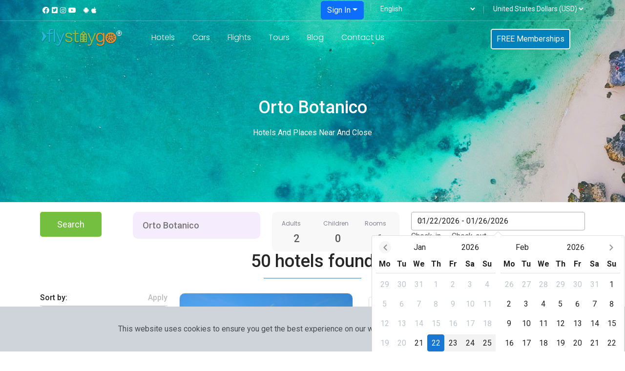

--- FILE ---
content_type: text/css
request_url: https://flystaygo.com/css/app.63d301f6.css
body_size: 378517
content:
@import url(https://fonts.googleapis.com/css?family=Lato:300,300i,400,400i,700,700i,900,900i&display=swap);@import url(https://fonts.googleapis.com/css?family=Nunito:200,200i,300,300i,400,400i,600,600i,700,700i,800,800i,900,900i&display=swap);@import url(https://fonts.googleapis.com/css2?family=Poppins:ital,wght@0,100;0,200;0,300;0,400;0,500;0,600;0,700;0,800;0,900;1,200;1,400;1,900&family=Roboto:ital,wght@0,100;0,300;0,400;0,500;0,700;0,900;1,900&display=swap);.modal[data-v-f2f15b92]{display:block;position:fixed;z-index:99999999999;left:0;top:0;width:100%;height:100%;overflow:auto;background-color:#000;background-color:rgba(0,0,0,.4)}.modal-content[data-v-f2f15b92]{text-align:center;background-color:#fefefe;margin:15% auto;padding:20px;border:1px solid #888;width:380px}.closemod[data-v-f2f15b92]{color:#fff;float:right;font-size:28px;font-weight:700}.closemod[data-v-f2f15b92]:focus,.closemod[data-v-f2f15b92]:hover{color:#000;text-decoration:none;cursor:pointer}.alert-content[data-v-06422ad5]{text-align:center;color:#fff;background:#74be40!important;padding:20px 0 20px 0;position:fixed!important;width:100%!important;top:0!important;z-index:9999!important}$cookieconstent-padding:1rem 0 !default;$cookieconstent-space:.5rem 1rem !default;$cookieconstent-position:fixed !default;$cookieconstent-background:#ced4da !default;$cookieconstent-z-index:9999 !default;$cookieconstent-width:100% !default;$cookieconstent-compliance-padding:.5rem 2rem !default;$cookieconstent-compliance-color:#fff !default;$cookieconstent-compliance-background:#237afc !default;$cookieconstent-compliance-border:2px solid currentColor !default;.cookie-consent{left:0;right:0;bottom:0}.cookie-consent{position:fixed!important;bottom:0!important;z-index:9999!important;width:100%!important;padding:1rem 0!important;display:flex;flex-wrap:wrap;align-items:center;justify-content:center;background:#ced4da!important}.cookie-consent-compliance,.cookie-consent-message{margin:.5rem 1rem!important}.cookie-consent-compliance{cursor:pointer;color:#fff!important;padding:.5rem 2rem!important;background:#74be40!important;border:2px solid currentColor!important}p[data-v-45e75689]{font-size:1.1em;font-weight:300;margin-top:5px;letter-spacing:1px;color:#fff}.loader-wrapper[data-v-45e75689]{z-index:99999999999;position:fixed;padding:0;margin:0;display:inline-block;text-align:center;top:0;left:0;width:100%;height:100%;background-color:rgba(80,80,80,.6)}.loader[data-v-45e75689]{display:inline-block;position:relative;align-items:center;margin:40px;width:80px;height:80px}.loader div[data-v-45e75689]{box-sizing:border-box;display:block;position:absolute;width:64px;height:64px;margin:8px;border:8px solid #74be40;border-radius:50%;animation:loader-45e75689 1.2s cubic-bezier(.5,0,.5,1) infinite;border-color:#74be40 transparent transparent transparent}.loader div[data-v-45e75689]:first-child{animation-delay:-.45s}.loader div[data-v-45e75689]:nth-child(2){animation-delay:-.3s}.loader div[data-v-45e75689]:nth-child(3){animation-delay:-.15s}@keyframes loader-45e75689{0%{transform:rotate(0deg)}to{transform:rotate(1turn)}}#mymap{height:0}.ol-theme_common_box_two{margin-bottom:0}.ol-theme_two_box_img{position:relative;overflow:hidden;aspect-ratio:8/5}.ol-img_hover{overflow:hidden}.ol-img_hover img{transition:var(--transition);width:100%}.ol-img_hover:hover img{transform:scale(1.2)}.ol-theme_two_box_content{background:#fff;padding:0 5px;z-index:1}.ol-theme_two_box_content h4{color:var(--black-color);text-align:center}.ol-theme_two_box_content h4:hover{color:var(--hover-color)}.ol-popup{position:absolute;overflow:hidden;background-color:#fff;filter:drop-shadow(0 1px 4px rgba(0,0,0,.2));padding:0;border-radius:10px;border:1px solid #ccc;bottom:12px;left:50%;min-width:280px;max-width:330px;transform:translateX(-50%)}.ol-popup:after,.ol-popup:before{top:100%;height:0;width:0;position:absolute;pointer-events:none}.ol-popup:after{border-top-color:#fff;border-width:10px;left:48px;margin-left:-10px}.ol-popup:before{border-top-color:#ccc;border-width:11px;left:48px;margin-left:-11px}.modal[data-v-2b0c017b]{display:block;position:fixed;z-index:99999999999;left:0;top:0;width:100%;height:100%;overflow:auto;background-color:#000;background-color:rgba(0,0,0,.4)}.modal-content[data-v-2b0c017b]{text-align:center;background-color:#fefefe;margin:15% auto;padding:20px;border:1px solid #888;width:380px}.closemod[data-v-2b0c017b]{color:#333;float:right;font-size:28px;font-weight:700}.closemod[data-v-2b0c017b]:focus,.closemod[data-v-2b0c017b]:hover{color:#000;text-decoration:none;cursor:pointer}body,html{width:100%}input::-ms-clear,input::-ms-reveal{display:none}*,:after,:before{box-sizing:border-box}html{font-family:sans-serif;line-height:1.15;-webkit-text-size-adjust:100%;-ms-text-size-adjust:100%;-ms-overflow-style:scrollbar;-webkit-tap-highlight-color:rgba(0,0,0,0)}article,aside,dialog,figcaption,figure,footer,header,hgroup,main,nav,section{display:block}body{color:rgba(0,0,0,.65);font-size:15px;font-family:Source Sans Pro,sans-serif;font-variant:tabular-nums;line-height:1.5;background-color:#fff;font-feature-settings:"tnum"}[tabindex="-1"]:focus{outline:none!important}hr{box-sizing:content-box;height:0;overflow:visible}h1,h2,h3,h4,h5,h6{margin-top:0;margin-bottom:.5em;color:rgba(0,0,0,.85);font-weight:500}p{margin-top:0;margin-bottom:1em}abbr[data-original-title],abbr[title]{text-decoration:underline;-webkit-text-decoration:underline dotted;text-decoration:underline dotted;border-bottom:0;cursor:help}address{margin-bottom:1em;font-style:normal;line-height:inherit}input[type=number],input[type=password],input[type=text],textarea{-webkit-appearance:none}dl,ol,ul{margin-top:0;margin-bottom:1em}ol ol,ol ul,ul ol,ul ul{margin-bottom:0}dt{font-weight:500}dd{margin-bottom:.5em;margin-left:0}blockquote{margin:0 0 1em}dfn{font-style:italic}b,strong{font-weight:bolder}small{font-size:80%}sub,sup{position:relative;font-size:75%;line-height:0;vertical-align:baseline}sub{bottom:-.25em}sup{top:-.5em}a{color:#1b55e3;background-color:transparent;outline:none;cursor:pointer;transition:color .3s;-webkit-text-decoration-skip:objects}a:focus{text-decoration:underline;-webkit-text-decoration-skip:ink;text-decoration-skip-ink:auto}a:hover{color:#437af0}a:active{color:#0d39bd}a:active,a:hover{text-decoration:none;outline:0}a[disabled]{color:rgba(0,0,0,.25);cursor:not-allowed;pointer-events:none}code,kbd,pre,samp{font-size:1em;font-family:Source Sans Pro,sans-serif}pre{margin-top:0;margin-bottom:1em;overflow:auto}figure{margin:0 0 1em}img{vertical-align:middle;border-style:none}svg:not(:root){overflow:hidden}[role=button],a,area,button,input:not([type=range]),label,select,summary,textarea{touch-action:manipulation}table{border-collapse:collapse}caption{padding-top:.75em;padding-bottom:.3em;color:rgba(0,0,0,.45);text-align:left;caption-side:bottom}th{text-align:inherit}button,input,optgroup,select,textarea{margin:0;color:inherit;font-size:inherit;font-family:inherit;line-height:inherit}button,input{overflow:visible}button,select{text-transform:none}[type=reset],[type=submit],button,html [type=button]{-webkit-appearance:button}[type=button]::-moz-focus-inner,[type=reset]::-moz-focus-inner,[type=submit]::-moz-focus-inner,button::-moz-focus-inner{padding:0;border-style:none}input[type=checkbox],input[type=radio]{box-sizing:border-box;padding:0}input[type=date],input[type=datetime-local],input[type=month],input[type=time]{-webkit-appearance:listbox}textarea{overflow:auto;resize:vertical}fieldset{min-width:0;margin:0;padding:0;border:0}legend{display:block;width:100%;max-width:100%;margin-bottom:.5em;padding:0;color:inherit;font-size:1.5em;line-height:inherit;white-space:normal}progress{vertical-align:baseline}[type=number]::-webkit-inner-spin-button,[type=number]::-webkit-outer-spin-button{height:auto}[type=search]{outline-offset:-2px;-webkit-appearance:none}[type=search]::-webkit-search-cancel-button,[type=search]::-webkit-search-decoration{-webkit-appearance:none}::-webkit-file-upload-button{font:inherit;-webkit-appearance:button}output{display:inline-block}summary{display:list-item}template{display:none}[hidden]{display:none!important}mark{padding:.2em;background-color:#feffe6}::-moz-selection{color:#fff;background:#1b55e3}::selection{color:#fff;background:#1b55e3}.clearfix{zoom:1}.clearfix:after,.clearfix:before{content:"";display:table}.clearfix:after{clear:both}.anticon{display:inline-block;font-style:normal;line-height:0;text-align:center;text-transform:none;vertical-align:-.125em;text-rendering:optimizeLegibility;-webkit-font-smoothing:antialiased;-moz-osx-font-smoothing:grayscale}.anticon>*{line-height:1}.anticon svg{display:inline-block}.anticon:before{display:none}.anticon .anticon-icon{display:block}.anticon[tabindex]{cursor:pointer}.anticon-spin,.anticon-spin:before{display:inline-block;animation:loadingCircle 1s linear infinite}.fade-appear,.fade-enter,.fade-leave{animation-duration:.2s;animation-fill-mode:both;animation-play-state:paused}.fade-appear.fade-appear-active,.fade-enter.fade-enter-active{animation-name:antFadeIn;animation-play-state:running}.fade-leave.fade-leave-active{animation-name:antFadeOut;animation-play-state:running;pointer-events:none}.fade-appear,.fade-enter{opacity:0}.fade-appear,.fade-enter,.fade-leave{animation-timing-function:linear}@keyframes antFadeIn{0%{opacity:0}to{opacity:1}}@keyframes antFadeOut{0%{opacity:1}to{opacity:0}}.move-up-appear,.move-up-enter,.move-up-leave{animation-duration:.2s;animation-fill-mode:both;animation-play-state:paused}.move-up-appear.move-up-appear-active,.move-up-enter.move-up-enter-active{animation-name:antMoveUpIn;animation-play-state:running}.move-up-leave.move-up-leave-active{animation-name:antMoveUpOut;animation-play-state:running;pointer-events:none}.move-up-appear,.move-up-enter{opacity:0;animation-timing-function:cubic-bezier(.08,.82,.17,1)}.move-up-leave{animation-timing-function:cubic-bezier(.6,.04,.98,.34)}.move-down-appear,.move-down-enter,.move-down-leave{animation-duration:.2s;animation-fill-mode:both;animation-play-state:paused}.move-down-appear.move-down-appear-active,.move-down-enter.move-down-enter-active{animation-name:antMoveDownIn;animation-play-state:running}.move-down-leave.move-down-leave-active{animation-name:antMoveDownOut;animation-play-state:running;pointer-events:none}.move-down-appear,.move-down-enter{opacity:0;animation-timing-function:cubic-bezier(.08,.82,.17,1)}.move-down-leave{animation-timing-function:cubic-bezier(.6,.04,.98,.34)}.move-left-appear,.move-left-enter,.move-left-leave{animation-duration:.2s;animation-fill-mode:both;animation-play-state:paused}.move-left-appear.move-left-appear-active,.move-left-enter.move-left-enter-active{animation-name:antMoveLeftIn;animation-play-state:running}.move-left-leave.move-left-leave-active{animation-name:antMoveLeftOut;animation-play-state:running;pointer-events:none}.move-left-appear,.move-left-enter{opacity:0;animation-timing-function:cubic-bezier(.08,.82,.17,1)}.move-left-leave{animation-timing-function:cubic-bezier(.6,.04,.98,.34)}.move-right-appear,.move-right-enter,.move-right-leave{animation-duration:.2s;animation-fill-mode:both;animation-play-state:paused}.move-right-appear.move-right-appear-active,.move-right-enter.move-right-enter-active{animation-name:antMoveRightIn;animation-play-state:running}.move-right-leave.move-right-leave-active{animation-name:antMoveRightOut;animation-play-state:running;pointer-events:none}.move-right-appear,.move-right-enter{opacity:0;animation-timing-function:cubic-bezier(.08,.82,.17,1)}.move-right-leave{animation-timing-function:cubic-bezier(.6,.04,.98,.34)}@keyframes antMoveDownIn{0%{transform:translateY(100%);transform-origin:0 0;opacity:0}to{transform:translateY(0);transform-origin:0 0;opacity:1}}@keyframes antMoveDownOut{0%{transform:translateY(0);transform-origin:0 0;opacity:1}to{transform:translateY(100%);transform-origin:0 0;opacity:0}}@keyframes antMoveLeftIn{0%{transform:translateX(-100%);transform-origin:0 0;opacity:0}to{transform:translateX(0);transform-origin:0 0;opacity:1}}@keyframes antMoveLeftOut{0%{transform:translateX(0);transform-origin:0 0;opacity:1}to{transform:translateX(-100%);transform-origin:0 0;opacity:0}}@keyframes antMoveRightIn{0%{transform:translateX(100%);transform-origin:0 0;opacity:0}to{transform:translateX(0);transform-origin:0 0;opacity:1}}@keyframes antMoveRightOut{0%{transform:translateX(0);transform-origin:0 0;opacity:1}to{transform:translateX(100%);transform-origin:0 0;opacity:0}}@keyframes antMoveUpIn{0%{transform:translateY(-100%);transform-origin:0 0;opacity:0}to{transform:translateY(0);transform-origin:0 0;opacity:1}}@keyframes antMoveUpOut{0%{transform:translateY(0);transform-origin:0 0;opacity:1}to{transform:translateY(-100%);transform-origin:0 0;opacity:0}}@keyframes loadingCircle{to{transform:rotate(1turn)}}[ant-click-animating-without-extra-node=true],[ant-click-animating=true]{position:relative}.ant-click-animating-node,[ant-click-animating-without-extra-node=true]:after{position:absolute;top:-1px;right:-1px;bottom:-1px;left:-1px;display:block;border:0 solid #1b55e3;border-radius:inherit;opacity:.2;animation:fadeEffect 2s cubic-bezier(.08,.82,.17,1),waveEffect .4s cubic-bezier(.08,.82,.17,1);animation-fill-mode:forwards;pointer-events:none;content:""}@keyframes waveEffect{to{top:-6px;right:-6px;bottom:-6px;left:-6px;border-width:6px}}@keyframes fadeEffect{to{opacity:0}}.slide-up-appear,.slide-up-enter,.slide-up-leave{animation-duration:.2s;animation-fill-mode:both;animation-play-state:paused}.slide-up-appear.slide-up-appear-active,.slide-up-enter.slide-up-enter-active{animation-name:antSlideUpIn;animation-play-state:running}.slide-up-leave.slide-up-leave-active{animation-name:antSlideUpOut;animation-play-state:running;pointer-events:none}.slide-up-appear,.slide-up-enter{opacity:0;animation-timing-function:cubic-bezier(.23,1,.32,1)}.slide-up-leave{animation-timing-function:cubic-bezier(.755,.05,.855,.06)}.slide-down-appear,.slide-down-enter,.slide-down-leave{animation-duration:.2s;animation-fill-mode:both;animation-play-state:paused}.slide-down-appear.slide-down-appear-active,.slide-down-enter.slide-down-enter-active{animation-name:antSlideDownIn;animation-play-state:running}.slide-down-leave.slide-down-leave-active{animation-name:antSlideDownOut;animation-play-state:running;pointer-events:none}.slide-down-appear,.slide-down-enter{opacity:0;animation-timing-function:cubic-bezier(.23,1,.32,1)}.slide-down-leave{animation-timing-function:cubic-bezier(.755,.05,.855,.06)}.slide-left-appear,.slide-left-enter,.slide-left-leave{animation-duration:.2s;animation-fill-mode:both;animation-play-state:paused}.slide-left-appear.slide-left-appear-active,.slide-left-enter.slide-left-enter-active{animation-name:antSlideLeftIn;animation-play-state:running}.slide-left-leave.slide-left-leave-active{animation-name:antSlideLeftOut;animation-play-state:running;pointer-events:none}.slide-left-appear,.slide-left-enter{opacity:0;animation-timing-function:cubic-bezier(.23,1,.32,1)}.slide-left-leave{animation-timing-function:cubic-bezier(.755,.05,.855,.06)}.slide-right-appear,.slide-right-enter,.slide-right-leave{animation-duration:.2s;animation-fill-mode:both;animation-play-state:paused}.slide-right-appear.slide-right-appear-active,.slide-right-enter.slide-right-enter-active{animation-name:antSlideRightIn;animation-play-state:running}.slide-right-leave.slide-right-leave-active{animation-name:antSlideRightOut;animation-play-state:running;pointer-events:none}.slide-right-appear,.slide-right-enter{opacity:0;animation-timing-function:cubic-bezier(.23,1,.32,1)}.slide-right-leave{animation-timing-function:cubic-bezier(.755,.05,.855,.06)}@keyframes antSlideUpIn{0%{transform:scaleY(.8);transform-origin:0 0;opacity:0}to{transform:scaleY(1);transform-origin:0 0;opacity:1}}@keyframes antSlideUpOut{0%{transform:scaleY(1);transform-origin:0 0;opacity:1}to{transform:scaleY(.8);transform-origin:0 0;opacity:0}}@keyframes antSlideDownIn{0%{transform:scaleY(.8);transform-origin:100% 100%;opacity:0}to{transform:scaleY(1);transform-origin:100% 100%;opacity:1}}@keyframes antSlideDownOut{0%{transform:scaleY(1);transform-origin:100% 100%;opacity:1}to{transform:scaleY(.8);transform-origin:100% 100%;opacity:0}}@keyframes antSlideLeftIn{0%{transform:scaleX(.8);transform-origin:0 0;opacity:0}to{transform:scaleX(1);transform-origin:0 0;opacity:1}}@keyframes antSlideLeftOut{0%{transform:scaleX(1);transform-origin:0 0;opacity:1}to{transform:scaleX(.8);transform-origin:0 0;opacity:0}}@keyframes antSlideRightIn{0%{transform:scaleX(.8);transform-origin:100% 0;opacity:0}to{transform:scaleX(1);transform-origin:100% 0;opacity:1}}@keyframes antSlideRightOut{0%{transform:scaleX(1);transform-origin:100% 0;opacity:1}to{transform:scaleX(.8);transform-origin:100% 0;opacity:0}}.swing-appear,.swing-enter{animation-duration:.2s;animation-fill-mode:both;animation-play-state:paused}.swing-appear.swing-appear-active,.swing-enter.swing-enter-active{animation-name:antSwingIn;animation-play-state:running}@keyframes antSwingIn{0%,to{transform:translateX(0)}20%{transform:translateX(-10px)}40%{transform:translateX(10px)}60%{transform:translateX(-5px)}80%{transform:translateX(5px)}}.zoom-appear,.zoom-enter,.zoom-leave{animation-duration:.2s;animation-fill-mode:both;animation-play-state:paused}.zoom-appear.zoom-appear-active,.zoom-enter.zoom-enter-active{animation-name:antZoomIn;animation-play-state:running}.zoom-leave.zoom-leave-active{animation-name:antZoomOut;animation-play-state:running;pointer-events:none}.zoom-appear,.zoom-enter{transform:scale(0);opacity:0;animation-timing-function:cubic-bezier(.08,.82,.17,1)}.zoom-leave{animation-timing-function:cubic-bezier(.78,.14,.15,.86)}.zoom-big-appear,.zoom-big-enter,.zoom-big-leave{animation-duration:.2s;animation-fill-mode:both;animation-play-state:paused}.zoom-big-appear.zoom-big-appear-active,.zoom-big-enter.zoom-big-enter-active{animation-name:antZoomBigIn;animation-play-state:running}.zoom-big-leave.zoom-big-leave-active{animation-name:antZoomBigOut;animation-play-state:running;pointer-events:none}.zoom-big-appear,.zoom-big-enter{transform:scale(0);opacity:0;animation-timing-function:cubic-bezier(.08,.82,.17,1)}.zoom-big-leave{animation-timing-function:cubic-bezier(.78,.14,.15,.86)}.zoom-big-fast-appear,.zoom-big-fast-enter,.zoom-big-fast-leave{animation-duration:.1s;animation-fill-mode:both;animation-play-state:paused}.zoom-big-fast-appear.zoom-big-fast-appear-active,.zoom-big-fast-enter.zoom-big-fast-enter-active{animation-name:antZoomBigIn;animation-play-state:running}.zoom-big-fast-leave.zoom-big-fast-leave-active{animation-name:antZoomBigOut;animation-play-state:running;pointer-events:none}.zoom-big-fast-appear,.zoom-big-fast-enter{transform:scale(0);opacity:0;animation-timing-function:cubic-bezier(.08,.82,.17,1)}.zoom-big-fast-leave{animation-timing-function:cubic-bezier(.78,.14,.15,.86)}.zoom-up-appear,.zoom-up-enter,.zoom-up-leave{animation-duration:.2s;animation-fill-mode:both;animation-play-state:paused}.zoom-up-appear.zoom-up-appear-active,.zoom-up-enter.zoom-up-enter-active{animation-name:antZoomUpIn;animation-play-state:running}.zoom-up-leave.zoom-up-leave-active{animation-name:antZoomUpOut;animation-play-state:running;pointer-events:none}.zoom-up-appear,.zoom-up-enter{transform:scale(0);opacity:0;animation-timing-function:cubic-bezier(.08,.82,.17,1)}.zoom-up-leave{animation-timing-function:cubic-bezier(.78,.14,.15,.86)}.zoom-down-appear,.zoom-down-enter,.zoom-down-leave{animation-duration:.2s;animation-fill-mode:both;animation-play-state:paused}.zoom-down-appear.zoom-down-appear-active,.zoom-down-enter.zoom-down-enter-active{animation-name:antZoomDownIn;animation-play-state:running}.zoom-down-leave.zoom-down-leave-active{animation-name:antZoomDownOut;animation-play-state:running;pointer-events:none}.zoom-down-appear,.zoom-down-enter{transform:scale(0);opacity:0;animation-timing-function:cubic-bezier(.08,.82,.17,1)}.zoom-down-leave{animation-timing-function:cubic-bezier(.78,.14,.15,.86)}.zoom-left-appear,.zoom-left-enter,.zoom-left-leave{animation-duration:.2s;animation-fill-mode:both;animation-play-state:paused}.zoom-left-appear.zoom-left-appear-active,.zoom-left-enter.zoom-left-enter-active{animation-name:antZoomLeftIn;animation-play-state:running}.zoom-left-leave.zoom-left-leave-active{animation-name:antZoomLeftOut;animation-play-state:running;pointer-events:none}.zoom-left-appear,.zoom-left-enter{transform:scale(0);opacity:0;animation-timing-function:cubic-bezier(.08,.82,.17,1)}.zoom-left-leave{animation-timing-function:cubic-bezier(.78,.14,.15,.86)}.zoom-right-appear,.zoom-right-enter,.zoom-right-leave{animation-duration:.2s;animation-fill-mode:both;animation-play-state:paused}.zoom-right-appear.zoom-right-appear-active,.zoom-right-enter.zoom-right-enter-active{animation-name:antZoomRightIn;animation-play-state:running}.zoom-right-leave.zoom-right-leave-active{animation-name:antZoomRightOut;animation-play-state:running;pointer-events:none}.zoom-right-appear,.zoom-right-enter{transform:scale(0);opacity:0;animation-timing-function:cubic-bezier(.08,.82,.17,1)}.zoom-right-leave{animation-timing-function:cubic-bezier(.78,.14,.15,.86)}@keyframes antZoomIn{0%{transform:scale(.2);opacity:0}to{transform:scale(1);opacity:1}}@keyframes antZoomOut{0%{transform:scale(1)}to{transform:scale(.2);opacity:0}}@keyframes antZoomBigIn{0%{transform:scale(.8);opacity:0}to{transform:scale(1);opacity:1}}@keyframes antZoomBigOut{0%{transform:scale(1)}to{transform:scale(.8);opacity:0}}@keyframes antZoomUpIn{0%{transform:scale(.8);transform-origin:50% 0;opacity:0}to{transform:scale(1);transform-origin:50% 0}}@keyframes antZoomUpOut{0%{transform:scale(1);transform-origin:50% 0}to{transform:scale(.8);transform-origin:50% 0;opacity:0}}@keyframes antZoomLeftIn{0%{transform:scale(.8);transform-origin:0 50%;opacity:0}to{transform:scale(1);transform-origin:0 50%}}@keyframes antZoomLeftOut{0%{transform:scale(1);transform-origin:0 50%}to{transform:scale(.8);transform-origin:0 50%;opacity:0}}@keyframes antZoomRightIn{0%{transform:scale(.8);transform-origin:100% 50%;opacity:0}to{transform:scale(1);transform-origin:100% 50%}}@keyframes antZoomRightOut{0%{transform:scale(1);transform-origin:100% 50%}to{transform:scale(.8);transform-origin:100% 50%;opacity:0}}@keyframes antZoomDownIn{0%{transform:scale(.8);transform-origin:50% 100%;opacity:0}to{transform:scale(1);transform-origin:50% 100%}}@keyframes antZoomDownOut{0%{transform:scale(1);transform-origin:50% 100%}to{transform:scale(.8);transform-origin:50% 100%;opacity:0}}.ant-motion-collapse{overflow:hidden}.ant-motion-collapse-active{transition:height .15s cubic-bezier(.645,.045,.355,1),opacity .15s cubic-bezier(.645,.045,.355,1)!important}.ant-notification{box-sizing:border-box;margin:0;padding:0;color:rgba(0,0,0,.65);font-size:15px;font-variant:tabular-nums;line-height:1.5;list-style:none;font-feature-settings:"tnum";position:fixed;z-index:1010;width:384px;max-width:calc(100vw - 32px);margin-right:24px}.ant-notification-bottomLeft,.ant-notification-topLeft{margin-right:0;margin-left:24px}.ant-notification-bottomLeft .ant-notification-fade-appear.ant-notification-fade-appear-active,.ant-notification-bottomLeft .ant-notification-fade-enter.ant-notification-fade-enter-active,.ant-notification-topLeft .ant-notification-fade-appear.ant-notification-fade-appear-active,.ant-notification-topLeft .ant-notification-fade-enter.ant-notification-fade-enter-active{animation-name:NotificationLeftFadeIn}.ant-notification-close-icon{font-size:15px;cursor:pointer}.ant-notification-notice{position:relative;margin-bottom:16px;padding:16px 24px;overflow:hidden;line-height:1.5;background:#fff;border-radius:4px;box-shadow:0 0 35px -5px rgba(0,0,0,.15)}.ant-notification-notice-message{display:inline-block;margin-bottom:8px;color:rgba(0,0,0,.85);font-size:17px;line-height:24px}.ant-notification-notice-message-single-line-auto-margin{display:block;width:calc(264px - 100%);max-width:4px;background-color:transparent;pointer-events:none}.ant-notification-notice-message-single-line-auto-margin:before{display:block;content:""}.ant-notification-notice-description{font-size:15px}.ant-notification-notice-closable .ant-notification-notice-message{padding-right:24px}.ant-notification-notice-with-icon .ant-notification-notice-message{margin-bottom:4px;margin-left:48px;font-size:17px}.ant-notification-notice-with-icon .ant-notification-notice-description{margin-left:48px;font-size:15px}.ant-notification-notice-icon{position:absolute;margin-left:4px;font-size:24px;line-height:24px}.ant-notification-notice-icon-success{color:#46be8a}.ant-notification-notice-icon-info{color:#0887c9}.ant-notification-notice-icon-warning{color:#f39834}.ant-notification-notice-icon-error{color:#fb434a}.ant-notification-notice-close{position:absolute;top:16px;right:22px;color:rgba(0,0,0,.45);outline:none}a.ant-notification-notice-close:focus{text-decoration:none}.ant-notification-notice-close:hover{color:rgba(0,0,0,.67)}.ant-notification-notice-btn{float:right;margin-top:16px}.ant-notification .notification-fade-effect{animation-duration:.24s;animation-timing-function:cubic-bezier(.645,.045,.355,1);animation-fill-mode:both}.ant-notification-fade-appear,.ant-notification-fade-enter{opacity:0;animation-play-state:paused}.ant-notification-fade-appear,.ant-notification-fade-enter,.ant-notification-fade-leave{animation-duration:.24s;animation-timing-function:cubic-bezier(.645,.045,.355,1);animation-fill-mode:both}.ant-notification-fade-leave{animation-duration:.2s;animation-play-state:paused}.ant-notification-fade-appear.ant-notification-fade-appear-active,.ant-notification-fade-enter.ant-notification-fade-enter-active{animation-name:NotificationFadeIn;animation-play-state:running}.ant-notification-fade-leave.ant-notification-fade-leave-active{animation-name:NotificationFadeOut;animation-play-state:running}@keyframes NotificationFadeIn{0%{left:384px;opacity:0}to{left:0;opacity:1}}@keyframes NotificationLeftFadeIn{0%{right:384px;opacity:0}to{right:0;opacity:1}}@keyframes NotificationFadeOut{0%{max-height:150px;margin-bottom:16px;padding-top:16px 24px;padding-bottom:16px 24px;opacity:1}to{max-height:0;margin-bottom:0;padding-top:0;padding-bottom:0;opacity:0}}@keyframes antCheckboxEffect{0%{transform:scale(1);opacity:.5}to{transform:scale(1.6);opacity:0}}.ant-checkbox{box-sizing:border-box;margin:0;padding:0;color:rgba(0,0,0,.65);font-size:15px;font-variant:tabular-nums;line-height:1.5;list-style:none;font-feature-settings:"tnum";position:relative;top:-.09em;display:inline-block;line-height:1;white-space:nowrap;vertical-align:middle;outline:none;cursor:pointer}.ant-checkbox-input:focus+.ant-checkbox-inner,.ant-checkbox-wrapper:hover .ant-checkbox-inner,.ant-checkbox:hover .ant-checkbox-inner{border-color:#1b55e3}.ant-checkbox-checked:after{position:absolute;top:0;left:0;width:100%;height:100%;border:1px solid #1b55e3;border-radius:2px;visibility:hidden;animation:antCheckboxEffect .36s ease-in-out;animation-fill-mode:both;content:""}.ant-checkbox-wrapper:hover .ant-checkbox:after,.ant-checkbox:hover:after{visibility:visible}.ant-checkbox-inner{position:relative;top:0;left:0;display:block;width:16px;height:16px;background-color:#fff;border:1px solid #e4e9f0;border-radius:2px;border-collapse:separate;transition:all .3s}.ant-checkbox-inner:after{position:absolute;top:50%;left:21%;display:table;width:5.71428571px;height:9.14285714px;border:2px solid #fff;border-top:0;border-left:0;transform:rotate(45deg) scale(0) translate(-50%,-50%);opacity:0;transition:all .1s cubic-bezier(.71,-.46,.88,.6),opacity .1s;content:" "}.ant-checkbox-input{position:absolute;top:0;right:0;bottom:0;left:0;z-index:1;width:100%;height:100%;cursor:pointer;opacity:0}.ant-checkbox-checked .ant-checkbox-inner:after{position:absolute;display:table;border:2px solid #fff;border-top:0;border-left:0;transform:rotate(45deg) scale(1) translate(-50%,-50%);opacity:1;transition:all .2s cubic-bezier(.12,.4,.29,1.46) .1s;content:" "}.ant-checkbox-checked .ant-checkbox-inner{background-color:#1b55e3;border-color:#1b55e3}.ant-checkbox-disabled{cursor:not-allowed}.ant-checkbox-disabled.ant-checkbox-checked .ant-checkbox-inner:after{border-color:rgba(0,0,0,.25);animation-name:none}.ant-checkbox-disabled .ant-checkbox-input{cursor:not-allowed}.ant-checkbox-disabled .ant-checkbox-inner{background-color:#f2f4f8;border-color:#e4e9f0!important}.ant-checkbox-disabled .ant-checkbox-inner:after{border-color:#f2f4f8;border-collapse:separate;animation-name:none}.ant-checkbox-disabled+span{color:rgba(0,0,0,.25);cursor:not-allowed}.ant-checkbox-wrapper{box-sizing:border-box;margin:0;padding:0;color:rgba(0,0,0,.65);font-size:15px;font-variant:tabular-nums;line-height:1.5;list-style:none;font-feature-settings:"tnum";display:inline-block;line-height:unset;cursor:pointer}.ant-checkbox-wrapper+.ant-checkbox-wrapper{margin-left:8px}.ant-checkbox+span,.ant-checkbox-wrapper+span{padding-right:8px;padding-left:8px}.ant-checkbox-group{box-sizing:border-box;margin:0;padding:0;color:rgba(0,0,0,.65);font-size:15px;font-variant:tabular-nums;line-height:1.5;list-style:none;font-feature-settings:"tnum";display:inline-block}.ant-checkbox-group-item{display:inline-block;margin-right:8px}.ant-checkbox-group-item:last-child{margin-right:0}.ant-checkbox-group-item+.ant-checkbox-group-item{margin-left:0}.ant-checkbox-indeterminate .ant-checkbox-inner{background-color:#fff;border-color:#e4e9f0}.ant-checkbox-indeterminate .ant-checkbox-inner:after{top:50%;left:50%;width:8px;height:8px;background-color:#1b55e3;border:0;transform:translate(-50%,-50%) scale(1);opacity:1;content:" "}.ant-checkbox-indeterminate.ant-checkbox-disabled .ant-checkbox-inner:after{background-color:rgba(0,0,0,.25);border-color:rgba(0,0,0,.25)}.ant-btn{line-height:1.499;position:relative;display:inline-block;font-weight:400;white-space:nowrap;text-align:center;background-image:none;border:1px solid transparent;box-shadow:0 2px 0 rgba(0,0,0,.015);cursor:pointer;transition:all .3s cubic-bezier(.645,.045,.355,1);-webkit-user-select:none;-moz-user-select:none;user-select:none;touch-action:manipulation;height:32px;padding:0 15px;font-size:15px;border-radius:4px;color:rgba(0,0,0,.65);background-color:#fff;border-color:#e4e9f0}.ant-btn>.anticon{line-height:1}.ant-btn,.ant-btn:active,.ant-btn:focus{outline:0}.ant-btn:not([disabled]):hover{text-decoration:none}.ant-btn:not([disabled]):active{outline:0;box-shadow:none}.ant-btn.disabled,.ant-btn[disabled]{cursor:not-allowed}.ant-btn.disabled>*,.ant-btn[disabled]>*{pointer-events:none}.ant-btn-lg{height:40px;padding:0 15px;font-size:17px;border-radius:4px}.ant-btn-sm{height:24px;padding:0 7px;font-size:15px;border-radius:4px}.ant-btn>a:only-child{color:currentColor}.ant-btn>a:only-child:after{position:absolute;top:0;right:0;bottom:0;left:0;background:transparent;content:""}.ant-btn:focus,.ant-btn:hover{color:#437af0;background-color:#fff;border-color:#437af0}.ant-btn:focus>a:only-child,.ant-btn:hover>a:only-child{color:currentColor}.ant-btn:focus>a:only-child:after,.ant-btn:hover>a:only-child:after{position:absolute;top:0;right:0;bottom:0;left:0;background:transparent;content:""}.ant-btn.active,.ant-btn:active{color:#0d39bd;background-color:#fff;border-color:#0d39bd}.ant-btn.active>a:only-child,.ant-btn:active>a:only-child{color:currentColor}.ant-btn.active>a:only-child:after,.ant-btn:active>a:only-child:after{position:absolute;top:0;right:0;bottom:0;left:0;background:transparent;content:""}.ant-btn-disabled,.ant-btn-disabled.active,.ant-btn-disabled:active,.ant-btn-disabled:focus,.ant-btn-disabled:hover,.ant-btn.disabled,.ant-btn.disabled.active,.ant-btn.disabled:active,.ant-btn.disabled:focus,.ant-btn.disabled:hover,.ant-btn[disabled],.ant-btn[disabled].active,.ant-btn[disabled]:active,.ant-btn[disabled]:focus,.ant-btn[disabled]:hover{color:rgba(0,0,0,.25);background-color:#f2f4f8;border-color:#e4e9f0;text-shadow:none;box-shadow:none}.ant-btn-disabled.active>a:only-child,.ant-btn-disabled:active>a:only-child,.ant-btn-disabled:focus>a:only-child,.ant-btn-disabled:hover>a:only-child,.ant-btn-disabled>a:only-child,.ant-btn.disabled.active>a:only-child,.ant-btn.disabled:active>a:only-child,.ant-btn.disabled:focus>a:only-child,.ant-btn.disabled:hover>a:only-child,.ant-btn.disabled>a:only-child,.ant-btn[disabled].active>a:only-child,.ant-btn[disabled]:active>a:only-child,.ant-btn[disabled]:focus>a:only-child,.ant-btn[disabled]:hover>a:only-child,.ant-btn[disabled]>a:only-child{color:currentColor}.ant-btn-disabled.active>a:only-child:after,.ant-btn-disabled:active>a:only-child:after,.ant-btn-disabled:focus>a:only-child:after,.ant-btn-disabled:hover>a:only-child:after,.ant-btn-disabled>a:only-child:after,.ant-btn.disabled.active>a:only-child:after,.ant-btn.disabled:active>a:only-child:after,.ant-btn.disabled:focus>a:only-child:after,.ant-btn.disabled:hover>a:only-child:after,.ant-btn.disabled>a:only-child:after,.ant-btn[disabled].active>a:only-child:after,.ant-btn[disabled]:active>a:only-child:after,.ant-btn[disabled]:focus>a:only-child:after,.ant-btn[disabled]:hover>a:only-child:after,.ant-btn[disabled]>a:only-child:after{position:absolute;top:0;right:0;bottom:0;left:0;background:transparent;content:""}.ant-btn.active,.ant-btn:active,.ant-btn:focus,.ant-btn:hover{text-decoration:none;background:#fff}.ant-btn>i,.ant-btn>span{display:inline-block;pointer-events:none}.ant-btn-primary{color:#fff;background-color:#1b55e3;border-color:#1b55e3;text-shadow:0 -1px 0 rgba(0,0,0,.12);box-shadow:0 2px 0 rgba(0,0,0,.045)}.ant-btn-primary>a:only-child{color:currentColor}.ant-btn-primary>a:only-child:after{position:absolute;top:0;right:0;bottom:0;left:0;background:transparent;content:""}.ant-btn-primary:focus,.ant-btn-primary:hover{color:#fff;background-color:#437af0;border-color:#437af0}.ant-btn-primary:focus>a:only-child,.ant-btn-primary:hover>a:only-child{color:currentColor}.ant-btn-primary:focus>a:only-child:after,.ant-btn-primary:hover>a:only-child:after{position:absolute;top:0;right:0;bottom:0;left:0;background:transparent;content:""}.ant-btn-primary.active,.ant-btn-primary:active{color:#fff;background-color:#0d39bd;border-color:#0d39bd}.ant-btn-primary.active>a:only-child,.ant-btn-primary:active>a:only-child{color:currentColor}.ant-btn-primary.active>a:only-child:after,.ant-btn-primary:active>a:only-child:after{position:absolute;top:0;right:0;bottom:0;left:0;background:transparent;content:""}.ant-btn-primary-disabled,.ant-btn-primary-disabled.active,.ant-btn-primary-disabled:active,.ant-btn-primary-disabled:focus,.ant-btn-primary-disabled:hover,.ant-btn-primary.disabled,.ant-btn-primary.disabled.active,.ant-btn-primary.disabled:active,.ant-btn-primary.disabled:focus,.ant-btn-primary.disabled:hover,.ant-btn-primary[disabled],.ant-btn-primary[disabled].active,.ant-btn-primary[disabled]:active,.ant-btn-primary[disabled]:focus,.ant-btn-primary[disabled]:hover{color:rgba(0,0,0,.25);background-color:#f2f4f8;border-color:#e4e9f0;text-shadow:none;box-shadow:none}.ant-btn-primary-disabled.active>a:only-child,.ant-btn-primary-disabled:active>a:only-child,.ant-btn-primary-disabled:focus>a:only-child,.ant-btn-primary-disabled:hover>a:only-child,.ant-btn-primary-disabled>a:only-child,.ant-btn-primary.disabled.active>a:only-child,.ant-btn-primary.disabled:active>a:only-child,.ant-btn-primary.disabled:focus>a:only-child,.ant-btn-primary.disabled:hover>a:only-child,.ant-btn-primary.disabled>a:only-child,.ant-btn-primary[disabled].active>a:only-child,.ant-btn-primary[disabled]:active>a:only-child,.ant-btn-primary[disabled]:focus>a:only-child,.ant-btn-primary[disabled]:hover>a:only-child,.ant-btn-primary[disabled]>a:only-child{color:currentColor}.ant-btn-primary-disabled.active>a:only-child:after,.ant-btn-primary-disabled:active>a:only-child:after,.ant-btn-primary-disabled:focus>a:only-child:after,.ant-btn-primary-disabled:hover>a:only-child:after,.ant-btn-primary-disabled>a:only-child:after,.ant-btn-primary.disabled.active>a:only-child:after,.ant-btn-primary.disabled:active>a:only-child:after,.ant-btn-primary.disabled:focus>a:only-child:after,.ant-btn-primary.disabled:hover>a:only-child:after,.ant-btn-primary.disabled>a:only-child:after,.ant-btn-primary[disabled].active>a:only-child:after,.ant-btn-primary[disabled]:active>a:only-child:after,.ant-btn-primary[disabled]:focus>a:only-child:after,.ant-btn-primary[disabled]:hover>a:only-child:after,.ant-btn-primary[disabled]>a:only-child:after{position:absolute;top:0;right:0;bottom:0;left:0;background:transparent;content:""}.ant-btn-group .ant-btn-primary:not(:first-child):not(:last-child){border-right-color:#437af0;border-left-color:#437af0}.ant-btn-group .ant-btn-primary:not(:first-child):not(:last-child):disabled{border-color:#e4e9f0}.ant-btn-group .ant-btn-primary:first-child:not(:last-child){border-right-color:#437af0}.ant-btn-group .ant-btn-primary:first-child:not(:last-child)[disabled]{border-right-color:#e4e9f0}.ant-btn-group .ant-btn-primary+.ant-btn-primary,.ant-btn-group .ant-btn-primary:last-child:not(:first-child){border-left-color:#437af0}.ant-btn-group .ant-btn-primary+.ant-btn-primary[disabled],.ant-btn-group .ant-btn-primary:last-child:not(:first-child)[disabled]{border-left-color:#e4e9f0}.ant-btn-ghost{color:rgba(0,0,0,.65);background-color:transparent;border-color:#e4e9f0}.ant-btn-ghost>a:only-child{color:currentColor}.ant-btn-ghost>a:only-child:after{position:absolute;top:0;right:0;bottom:0;left:0;background:transparent;content:""}.ant-btn-ghost:focus,.ant-btn-ghost:hover{color:#437af0;background-color:transparent;border-color:#437af0}.ant-btn-ghost:focus>a:only-child,.ant-btn-ghost:hover>a:only-child{color:currentColor}.ant-btn-ghost:focus>a:only-child:after,.ant-btn-ghost:hover>a:only-child:after{position:absolute;top:0;right:0;bottom:0;left:0;background:transparent;content:""}.ant-btn-ghost.active,.ant-btn-ghost:active{color:#0d39bd;background-color:transparent;border-color:#0d39bd}.ant-btn-ghost.active>a:only-child,.ant-btn-ghost:active>a:only-child{color:currentColor}.ant-btn-ghost.active>a:only-child:after,.ant-btn-ghost:active>a:only-child:after{position:absolute;top:0;right:0;bottom:0;left:0;background:transparent;content:""}.ant-btn-ghost-disabled,.ant-btn-ghost-disabled.active,.ant-btn-ghost-disabled:active,.ant-btn-ghost-disabled:focus,.ant-btn-ghost-disabled:hover,.ant-btn-ghost.disabled,.ant-btn-ghost.disabled.active,.ant-btn-ghost.disabled:active,.ant-btn-ghost.disabled:focus,.ant-btn-ghost.disabled:hover,.ant-btn-ghost[disabled],.ant-btn-ghost[disabled].active,.ant-btn-ghost[disabled]:active,.ant-btn-ghost[disabled]:focus,.ant-btn-ghost[disabled]:hover{color:rgba(0,0,0,.25);background-color:#f2f4f8;border-color:#e4e9f0;text-shadow:none;box-shadow:none}.ant-btn-ghost-disabled.active>a:only-child,.ant-btn-ghost-disabled:active>a:only-child,.ant-btn-ghost-disabled:focus>a:only-child,.ant-btn-ghost-disabled:hover>a:only-child,.ant-btn-ghost-disabled>a:only-child,.ant-btn-ghost.disabled.active>a:only-child,.ant-btn-ghost.disabled:active>a:only-child,.ant-btn-ghost.disabled:focus>a:only-child,.ant-btn-ghost.disabled:hover>a:only-child,.ant-btn-ghost.disabled>a:only-child,.ant-btn-ghost[disabled].active>a:only-child,.ant-btn-ghost[disabled]:active>a:only-child,.ant-btn-ghost[disabled]:focus>a:only-child,.ant-btn-ghost[disabled]:hover>a:only-child,.ant-btn-ghost[disabled]>a:only-child{color:currentColor}.ant-btn-ghost-disabled.active>a:only-child:after,.ant-btn-ghost-disabled:active>a:only-child:after,.ant-btn-ghost-disabled:focus>a:only-child:after,.ant-btn-ghost-disabled:hover>a:only-child:after,.ant-btn-ghost-disabled>a:only-child:after,.ant-btn-ghost.disabled.active>a:only-child:after,.ant-btn-ghost.disabled:active>a:only-child:after,.ant-btn-ghost.disabled:focus>a:only-child:after,.ant-btn-ghost.disabled:hover>a:only-child:after,.ant-btn-ghost.disabled>a:only-child:after,.ant-btn-ghost[disabled].active>a:only-child:after,.ant-btn-ghost[disabled]:active>a:only-child:after,.ant-btn-ghost[disabled]:focus>a:only-child:after,.ant-btn-ghost[disabled]:hover>a:only-child:after,.ant-btn-ghost[disabled]>a:only-child:after{position:absolute;top:0;right:0;bottom:0;left:0;background:transparent;content:""}.ant-btn-dashed{color:rgba(0,0,0,.65);background-color:#fff;border-color:#e4e9f0;border-style:dashed}.ant-btn-dashed>a:only-child{color:currentColor}.ant-btn-dashed>a:only-child:after{position:absolute;top:0;right:0;bottom:0;left:0;background:transparent;content:""}.ant-btn-dashed:focus,.ant-btn-dashed:hover{color:#437af0;background-color:#fff;border-color:#437af0}.ant-btn-dashed:focus>a:only-child,.ant-btn-dashed:hover>a:only-child{color:currentColor}.ant-btn-dashed:focus>a:only-child:after,.ant-btn-dashed:hover>a:only-child:after{position:absolute;top:0;right:0;bottom:0;left:0;background:transparent;content:""}.ant-btn-dashed.active,.ant-btn-dashed:active{color:#0d39bd;background-color:#fff;border-color:#0d39bd}.ant-btn-dashed.active>a:only-child,.ant-btn-dashed:active>a:only-child{color:currentColor}.ant-btn-dashed.active>a:only-child:after,.ant-btn-dashed:active>a:only-child:after{position:absolute;top:0;right:0;bottom:0;left:0;background:transparent;content:""}.ant-btn-dashed-disabled,.ant-btn-dashed-disabled.active,.ant-btn-dashed-disabled:active,.ant-btn-dashed-disabled:focus,.ant-btn-dashed-disabled:hover,.ant-btn-dashed.disabled,.ant-btn-dashed.disabled.active,.ant-btn-dashed.disabled:active,.ant-btn-dashed.disabled:focus,.ant-btn-dashed.disabled:hover,.ant-btn-dashed[disabled],.ant-btn-dashed[disabled].active,.ant-btn-dashed[disabled]:active,.ant-btn-dashed[disabled]:focus,.ant-btn-dashed[disabled]:hover{color:rgba(0,0,0,.25);background-color:#f2f4f8;border-color:#e4e9f0;text-shadow:none;box-shadow:none}.ant-btn-dashed-disabled.active>a:only-child,.ant-btn-dashed-disabled:active>a:only-child,.ant-btn-dashed-disabled:focus>a:only-child,.ant-btn-dashed-disabled:hover>a:only-child,.ant-btn-dashed-disabled>a:only-child,.ant-btn-dashed.disabled.active>a:only-child,.ant-btn-dashed.disabled:active>a:only-child,.ant-btn-dashed.disabled:focus>a:only-child,.ant-btn-dashed.disabled:hover>a:only-child,.ant-btn-dashed.disabled>a:only-child,.ant-btn-dashed[disabled].active>a:only-child,.ant-btn-dashed[disabled]:active>a:only-child,.ant-btn-dashed[disabled]:focus>a:only-child,.ant-btn-dashed[disabled]:hover>a:only-child,.ant-btn-dashed[disabled]>a:only-child{color:currentColor}.ant-btn-dashed-disabled.active>a:only-child:after,.ant-btn-dashed-disabled:active>a:only-child:after,.ant-btn-dashed-disabled:focus>a:only-child:after,.ant-btn-dashed-disabled:hover>a:only-child:after,.ant-btn-dashed-disabled>a:only-child:after,.ant-btn-dashed.disabled.active>a:only-child:after,.ant-btn-dashed.disabled:active>a:only-child:after,.ant-btn-dashed.disabled:focus>a:only-child:after,.ant-btn-dashed.disabled:hover>a:only-child:after,.ant-btn-dashed.disabled>a:only-child:after,.ant-btn-dashed[disabled].active>a:only-child:after,.ant-btn-dashed[disabled]:active>a:only-child:after,.ant-btn-dashed[disabled]:focus>a:only-child:after,.ant-btn-dashed[disabled]:hover>a:only-child:after,.ant-btn-dashed[disabled]>a:only-child:after{position:absolute;top:0;right:0;bottom:0;left:0;background:transparent;content:""}.ant-btn-danger{color:#fb434a;background-color:#f2f4f8;border-color:#e4e9f0}.ant-btn-danger>a:only-child{color:currentColor}.ant-btn-danger>a:only-child:after{position:absolute;top:0;right:0;bottom:0;left:0;background:transparent;content:""}.ant-btn-danger:hover{color:#fff;background-color:#ff6e6e;border-color:#ff6e6e}.ant-btn-danger:hover>a:only-child{color:currentColor}.ant-btn-danger:hover>a:only-child:after{position:absolute;top:0;right:0;bottom:0;left:0;background:transparent;content:""}.ant-btn-danger:focus{color:#ff6e6e;background-color:#fff;border-color:#ff6e6e}.ant-btn-danger:focus>a:only-child{color:currentColor}.ant-btn-danger:focus>a:only-child:after{position:absolute;top:0;right:0;bottom:0;left:0;background:transparent;content:""}.ant-btn-danger.active,.ant-btn-danger:active{color:#fff;background-color:#d42f3a;border-color:#d42f3a}.ant-btn-danger.active>a:only-child,.ant-btn-danger:active>a:only-child{color:currentColor}.ant-btn-danger.active>a:only-child:after,.ant-btn-danger:active>a:only-child:after{position:absolute;top:0;right:0;bottom:0;left:0;background:transparent;content:""}.ant-btn-danger-disabled,.ant-btn-danger-disabled.active,.ant-btn-danger-disabled:active,.ant-btn-danger-disabled:focus,.ant-btn-danger-disabled:hover,.ant-btn-danger.disabled,.ant-btn-danger.disabled.active,.ant-btn-danger.disabled:active,.ant-btn-danger.disabled:focus,.ant-btn-danger.disabled:hover,.ant-btn-danger[disabled],.ant-btn-danger[disabled].active,.ant-btn-danger[disabled]:active,.ant-btn-danger[disabled]:focus,.ant-btn-danger[disabled]:hover{color:rgba(0,0,0,.25);background-color:#f2f4f8;border-color:#e4e9f0;text-shadow:none;box-shadow:none}.ant-btn-danger-disabled.active>a:only-child,.ant-btn-danger-disabled:active>a:only-child,.ant-btn-danger-disabled:focus>a:only-child,.ant-btn-danger-disabled:hover>a:only-child,.ant-btn-danger-disabled>a:only-child,.ant-btn-danger.disabled.active>a:only-child,.ant-btn-danger.disabled:active>a:only-child,.ant-btn-danger.disabled:focus>a:only-child,.ant-btn-danger.disabled:hover>a:only-child,.ant-btn-danger.disabled>a:only-child,.ant-btn-danger[disabled].active>a:only-child,.ant-btn-danger[disabled]:active>a:only-child,.ant-btn-danger[disabled]:focus>a:only-child,.ant-btn-danger[disabled]:hover>a:only-child,.ant-btn-danger[disabled]>a:only-child{color:currentColor}.ant-btn-danger-disabled.active>a:only-child:after,.ant-btn-danger-disabled:active>a:only-child:after,.ant-btn-danger-disabled:focus>a:only-child:after,.ant-btn-danger-disabled:hover>a:only-child:after,.ant-btn-danger-disabled>a:only-child:after,.ant-btn-danger.disabled.active>a:only-child:after,.ant-btn-danger.disabled:active>a:only-child:after,.ant-btn-danger.disabled:focus>a:only-child:after,.ant-btn-danger.disabled:hover>a:only-child:after,.ant-btn-danger.disabled>a:only-child:after,.ant-btn-danger[disabled].active>a:only-child:after,.ant-btn-danger[disabled]:active>a:only-child:after,.ant-btn-danger[disabled]:focus>a:only-child:after,.ant-btn-danger[disabled]:hover>a:only-child:after,.ant-btn-danger[disabled]>a:only-child:after{position:absolute;top:0;right:0;bottom:0;left:0;background:transparent;content:""}.ant-btn-link{color:#1b55e3;background-color:transparent;border-color:transparent;box-shadow:none}.ant-btn-link>a:only-child{color:currentColor}.ant-btn-link>a:only-child:after{position:absolute;top:0;right:0;bottom:0;left:0;background:transparent;content:""}.ant-btn-link:focus,.ant-btn-link:hover{color:#437af0;background-color:transparent;border-color:#437af0}.ant-btn-link:focus>a:only-child,.ant-btn-link:hover>a:only-child{color:currentColor}.ant-btn-link:focus>a:only-child:after,.ant-btn-link:hover>a:only-child:after{position:absolute;top:0;right:0;bottom:0;left:0;background:transparent;content:""}.ant-btn-link.active,.ant-btn-link:active{color:#0d39bd;background-color:transparent;border-color:#0d39bd}.ant-btn-link.active>a:only-child,.ant-btn-link:active>a:only-child{color:currentColor}.ant-btn-link.active>a:only-child:after,.ant-btn-link:active>a:only-child:after{position:absolute;top:0;right:0;bottom:0;left:0;background:transparent;content:""}.ant-btn-link-disabled,.ant-btn-link-disabled.active,.ant-btn-link-disabled:active,.ant-btn-link-disabled:focus,.ant-btn-link-disabled:hover,.ant-btn-link.disabled,.ant-btn-link.disabled.active,.ant-btn-link.disabled:active,.ant-btn-link.disabled:focus,.ant-btn-link.disabled:hover,.ant-btn-link[disabled],.ant-btn-link[disabled].active,.ant-btn-link[disabled]:active,.ant-btn-link[disabled]:focus,.ant-btn-link[disabled]:hover{background-color:#f2f4f8;border-color:#e4e9f0}.ant-btn-link:active,.ant-btn-link:focus,.ant-btn-link:hover{border-color:transparent}.ant-btn-link-disabled,.ant-btn-link-disabled.active,.ant-btn-link-disabled:active,.ant-btn-link-disabled:focus,.ant-btn-link-disabled:hover,.ant-btn-link.disabled,.ant-btn-link.disabled.active,.ant-btn-link.disabled:active,.ant-btn-link.disabled:focus,.ant-btn-link.disabled:hover,.ant-btn-link[disabled],.ant-btn-link[disabled].active,.ant-btn-link[disabled]:active,.ant-btn-link[disabled]:focus,.ant-btn-link[disabled]:hover{color:rgba(0,0,0,.25);background-color:transparent;border-color:transparent;text-shadow:none;box-shadow:none}.ant-btn-link-disabled.active>a:only-child,.ant-btn-link-disabled:active>a:only-child,.ant-btn-link-disabled:focus>a:only-child,.ant-btn-link-disabled:hover>a:only-child,.ant-btn-link-disabled>a:only-child,.ant-btn-link.disabled.active>a:only-child,.ant-btn-link.disabled:active>a:only-child,.ant-btn-link.disabled:focus>a:only-child,.ant-btn-link.disabled:hover>a:only-child,.ant-btn-link.disabled>a:only-child,.ant-btn-link[disabled].active>a:only-child,.ant-btn-link[disabled]:active>a:only-child,.ant-btn-link[disabled]:focus>a:only-child,.ant-btn-link[disabled]:hover>a:only-child,.ant-btn-link[disabled]>a:only-child{color:currentColor}.ant-btn-link-disabled.active>a:only-child:after,.ant-btn-link-disabled:active>a:only-child:after,.ant-btn-link-disabled:focus>a:only-child:after,.ant-btn-link-disabled:hover>a:only-child:after,.ant-btn-link-disabled>a:only-child:after,.ant-btn-link.disabled.active>a:only-child:after,.ant-btn-link.disabled:active>a:only-child:after,.ant-btn-link.disabled:focus>a:only-child:after,.ant-btn-link.disabled:hover>a:only-child:after,.ant-btn-link.disabled>a:only-child:after,.ant-btn-link[disabled].active>a:only-child:after,.ant-btn-link[disabled]:active>a:only-child:after,.ant-btn-link[disabled]:focus>a:only-child:after,.ant-btn-link[disabled]:hover>a:only-child:after,.ant-btn-link[disabled]>a:only-child:after{position:absolute;top:0;right:0;bottom:0;left:0;background:transparent;content:""}.ant-btn-round{height:32px;padding:0 16px;font-size:17px;border-radius:32px}.ant-btn-round.ant-btn-lg{height:40px;padding:0 20px;font-size:19px;border-radius:40px}.ant-btn-round.ant-btn-sm{height:24px;padding:0 12px;font-size:15px;border-radius:24px}.ant-btn-circle,.ant-btn-circle-outline{width:32px;height:32px;padding:0;font-size:17px;border-radius:50%}.ant-btn-circle-outline.ant-btn-lg,.ant-btn-circle.ant-btn-lg{width:40px;height:40px;padding:0;font-size:19px;border-radius:50%}.ant-btn-circle-outline.ant-btn-sm,.ant-btn-circle.ant-btn-sm{width:24px;height:24px;padding:0;font-size:15px;border-radius:50%}.ant-btn:before{position:absolute;top:-1px;right:-1px;bottom:-1px;left:-1px;z-index:1;display:none;background:#fff;border-radius:inherit;opacity:.35;transition:opacity .2s;pointer-events:none;content:""}.ant-btn .anticon{transition:margin-left .3s cubic-bezier(.645,.045,.355,1)}.ant-btn .anticon.anticon-minus>svg,.ant-btn .anticon.anticon-plus>svg{shape-rendering:optimizeSpeed}.ant-btn.ant-btn-loading:before{display:block}.ant-btn.ant-btn-loading:not(.ant-btn-circle):not(.ant-btn-circle-outline):not(.ant-btn-icon-only){position:relative;padding-left:29px;pointer-events:none}.ant-btn.ant-btn-loading:not(.ant-btn-circle):not(.ant-btn-circle-outline):not(.ant-btn-icon-only) .anticon:not(:last-child){margin-left:-14px}.ant-btn-sm.ant-btn-loading:not(.ant-btn-circle):not(.ant-btn-circle-outline):not(.ant-btn-icon-only){padding-left:24px}.ant-btn-sm.ant-btn-loading:not(.ant-btn-circle):not(.ant-btn-circle-outline):not(.ant-btn-icon-only) .anticon{margin-left:-17px}.ant-btn-group{display:inline-block}.ant-btn-group,.ant-btn-group>.ant-btn,.ant-btn-group>span>.ant-btn{position:relative}.ant-btn-group>.ant-btn.active,.ant-btn-group>.ant-btn:active,.ant-btn-group>.ant-btn:focus,.ant-btn-group>.ant-btn:hover,.ant-btn-group>span>.ant-btn.active,.ant-btn-group>span>.ant-btn:active,.ant-btn-group>span>.ant-btn:focus,.ant-btn-group>span>.ant-btn:hover{z-index:2}.ant-btn-group>.ant-btn:disabled,.ant-btn-group>span>.ant-btn:disabled{z-index:0}.ant-btn-group-lg>.ant-btn,.ant-btn-group-lg>span>.ant-btn{height:40px;padding:0 15px;font-size:17px;border-radius:0;line-height:38px}.ant-btn-group-sm>.ant-btn,.ant-btn-group-sm>span>.ant-btn{height:24px;padding:0 7px;font-size:15px;border-radius:0;line-height:22px}.ant-btn-group-sm>.ant-btn>.anticon,.ant-btn-group-sm>span>.ant-btn>.anticon{font-size:15px}.ant-btn+.ant-btn-group,.ant-btn-group .ant-btn+.ant-btn,.ant-btn-group .ant-btn+span,.ant-btn-group span+.ant-btn,.ant-btn-group+.ant-btn,.ant-btn-group+.ant-btn-group,.ant-btn-group>span+span{margin-left:-1px}.ant-btn-group .ant-btn-primary+.ant-btn:not(.ant-btn-primary):not([disabled]){border-left-color:transparent}.ant-btn-group .ant-btn{border-radius:0}.ant-btn-group>.ant-btn:first-child,.ant-btn-group>span:first-child>.ant-btn{margin-left:0}.ant-btn-group>.ant-btn:only-child,.ant-btn-group>span:only-child>.ant-btn{border-radius:4px}.ant-btn-group>.ant-btn:first-child:not(:last-child),.ant-btn-group>span:first-child:not(:last-child)>.ant-btn{border-top-left-radius:4px;border-bottom-left-radius:4px}.ant-btn-group>.ant-btn:last-child:not(:first-child),.ant-btn-group>span:last-child:not(:first-child)>.ant-btn{border-top-right-radius:4px;border-bottom-right-radius:4px}.ant-btn-group-sm>.ant-btn:only-child,.ant-btn-group-sm>span:only-child>.ant-btn{border-radius:4px}.ant-btn-group-sm>.ant-btn:first-child:not(:last-child),.ant-btn-group-sm>span:first-child:not(:last-child)>.ant-btn{border-top-left-radius:4px;border-bottom-left-radius:4px}.ant-btn-group-sm>.ant-btn:last-child:not(:first-child),.ant-btn-group-sm>span:last-child:not(:first-child)>.ant-btn{border-top-right-radius:4px;border-bottom-right-radius:4px}.ant-btn-group>.ant-btn-group{float:left}.ant-btn-group>.ant-btn-group:not(:first-child):not(:last-child)>.ant-btn{border-radius:0}.ant-btn-group>.ant-btn-group:first-child:not(:last-child)>.ant-btn:last-child{padding-right:8px;border-top-right-radius:0;border-bottom-right-radius:0}.ant-btn-group>.ant-btn-group:last-child:not(:first-child)>.ant-btn:first-child{padding-left:8px;border-top-left-radius:0;border-bottom-left-radius:0}.ant-btn:not(.ant-btn-circle):not(.ant-btn-circle-outline).ant-btn-icon-only{padding-right:8px;padding-left:8px}.ant-btn:active>span,.ant-btn:focus>span{position:relative}.ant-btn>.anticon+span,.ant-btn>span+.anticon{margin-left:8px}.ant-btn-background-ghost{color:#fff;background:transparent!important;border-color:#fff}.ant-btn-background-ghost.ant-btn-primary{color:#1b55e3;background-color:transparent;border-color:#1b55e3;text-shadow:none}.ant-btn-background-ghost.ant-btn-primary>a:only-child{color:currentColor}.ant-btn-background-ghost.ant-btn-primary>a:only-child:after{position:absolute;top:0;right:0;bottom:0;left:0;background:transparent;content:""}.ant-btn-background-ghost.ant-btn-primary:focus,.ant-btn-background-ghost.ant-btn-primary:hover{color:#437af0;background-color:transparent;border-color:#437af0}.ant-btn-background-ghost.ant-btn-primary:focus>a:only-child,.ant-btn-background-ghost.ant-btn-primary:hover>a:only-child{color:currentColor}.ant-btn-background-ghost.ant-btn-primary:focus>a:only-child:after,.ant-btn-background-ghost.ant-btn-primary:hover>a:only-child:after{position:absolute;top:0;right:0;bottom:0;left:0;background:transparent;content:""}.ant-btn-background-ghost.ant-btn-primary.active,.ant-btn-background-ghost.ant-btn-primary:active{color:#0d39bd;background-color:transparent;border-color:#0d39bd}.ant-btn-background-ghost.ant-btn-primary.active>a:only-child,.ant-btn-background-ghost.ant-btn-primary:active>a:only-child{color:currentColor}.ant-btn-background-ghost.ant-btn-primary.active>a:only-child:after,.ant-btn-background-ghost.ant-btn-primary:active>a:only-child:after{position:absolute;top:0;right:0;bottom:0;left:0;background:transparent;content:""}.ant-btn-background-ghost.ant-btn-primary-disabled,.ant-btn-background-ghost.ant-btn-primary-disabled.active,.ant-btn-background-ghost.ant-btn-primary-disabled:active,.ant-btn-background-ghost.ant-btn-primary-disabled:focus,.ant-btn-background-ghost.ant-btn-primary-disabled:hover,.ant-btn-background-ghost.ant-btn-primary.disabled,.ant-btn-background-ghost.ant-btn-primary.disabled.active,.ant-btn-background-ghost.ant-btn-primary.disabled:active,.ant-btn-background-ghost.ant-btn-primary.disabled:focus,.ant-btn-background-ghost.ant-btn-primary.disabled:hover,.ant-btn-background-ghost.ant-btn-primary[disabled],.ant-btn-background-ghost.ant-btn-primary[disabled].active,.ant-btn-background-ghost.ant-btn-primary[disabled]:active,.ant-btn-background-ghost.ant-btn-primary[disabled]:focus,.ant-btn-background-ghost.ant-btn-primary[disabled]:hover{color:rgba(0,0,0,.25);background-color:#f2f4f8;border-color:#e4e9f0;text-shadow:none;box-shadow:none}.ant-btn-background-ghost.ant-btn-primary-disabled.active>a:only-child,.ant-btn-background-ghost.ant-btn-primary-disabled:active>a:only-child,.ant-btn-background-ghost.ant-btn-primary-disabled:focus>a:only-child,.ant-btn-background-ghost.ant-btn-primary-disabled:hover>a:only-child,.ant-btn-background-ghost.ant-btn-primary-disabled>a:only-child,.ant-btn-background-ghost.ant-btn-primary.disabled.active>a:only-child,.ant-btn-background-ghost.ant-btn-primary.disabled:active>a:only-child,.ant-btn-background-ghost.ant-btn-primary.disabled:focus>a:only-child,.ant-btn-background-ghost.ant-btn-primary.disabled:hover>a:only-child,.ant-btn-background-ghost.ant-btn-primary.disabled>a:only-child,.ant-btn-background-ghost.ant-btn-primary[disabled].active>a:only-child,.ant-btn-background-ghost.ant-btn-primary[disabled]:active>a:only-child,.ant-btn-background-ghost.ant-btn-primary[disabled]:focus>a:only-child,.ant-btn-background-ghost.ant-btn-primary[disabled]:hover>a:only-child,.ant-btn-background-ghost.ant-btn-primary[disabled]>a:only-child{color:currentColor}.ant-btn-background-ghost.ant-btn-primary-disabled.active>a:only-child:after,.ant-btn-background-ghost.ant-btn-primary-disabled:active>a:only-child:after,.ant-btn-background-ghost.ant-btn-primary-disabled:focus>a:only-child:after,.ant-btn-background-ghost.ant-btn-primary-disabled:hover>a:only-child:after,.ant-btn-background-ghost.ant-btn-primary-disabled>a:only-child:after,.ant-btn-background-ghost.ant-btn-primary.disabled.active>a:only-child:after,.ant-btn-background-ghost.ant-btn-primary.disabled:active>a:only-child:after,.ant-btn-background-ghost.ant-btn-primary.disabled:focus>a:only-child:after,.ant-btn-background-ghost.ant-btn-primary.disabled:hover>a:only-child:after,.ant-btn-background-ghost.ant-btn-primary.disabled>a:only-child:after,.ant-btn-background-ghost.ant-btn-primary[disabled].active>a:only-child:after,.ant-btn-background-ghost.ant-btn-primary[disabled]:active>a:only-child:after,.ant-btn-background-ghost.ant-btn-primary[disabled]:focus>a:only-child:after,.ant-btn-background-ghost.ant-btn-primary[disabled]:hover>a:only-child:after,.ant-btn-background-ghost.ant-btn-primary[disabled]>a:only-child:after{position:absolute;top:0;right:0;bottom:0;left:0;background:transparent;content:""}.ant-btn-background-ghost.ant-btn-danger{color:#fb434a;background-color:transparent;border-color:#fb434a;text-shadow:none}.ant-btn-background-ghost.ant-btn-danger>a:only-child{color:currentColor}.ant-btn-background-ghost.ant-btn-danger>a:only-child:after{position:absolute;top:0;right:0;bottom:0;left:0;background:transparent;content:""}.ant-btn-background-ghost.ant-btn-danger:focus,.ant-btn-background-ghost.ant-btn-danger:hover{color:#ff6e6e;background-color:transparent;border-color:#ff6e6e}.ant-btn-background-ghost.ant-btn-danger:focus>a:only-child,.ant-btn-background-ghost.ant-btn-danger:hover>a:only-child{color:currentColor}.ant-btn-background-ghost.ant-btn-danger:focus>a:only-child:after,.ant-btn-background-ghost.ant-btn-danger:hover>a:only-child:after{position:absolute;top:0;right:0;bottom:0;left:0;background:transparent;content:""}.ant-btn-background-ghost.ant-btn-danger.active,.ant-btn-background-ghost.ant-btn-danger:active{color:#d42f3a;background-color:transparent;border-color:#d42f3a}.ant-btn-background-ghost.ant-btn-danger.active>a:only-child,.ant-btn-background-ghost.ant-btn-danger:active>a:only-child{color:currentColor}.ant-btn-background-ghost.ant-btn-danger.active>a:only-child:after,.ant-btn-background-ghost.ant-btn-danger:active>a:only-child:after{position:absolute;top:0;right:0;bottom:0;left:0;background:transparent;content:""}.ant-btn-background-ghost.ant-btn-danger-disabled,.ant-btn-background-ghost.ant-btn-danger-disabled.active,.ant-btn-background-ghost.ant-btn-danger-disabled:active,.ant-btn-background-ghost.ant-btn-danger-disabled:focus,.ant-btn-background-ghost.ant-btn-danger-disabled:hover,.ant-btn-background-ghost.ant-btn-danger.disabled,.ant-btn-background-ghost.ant-btn-danger.disabled.active,.ant-btn-background-ghost.ant-btn-danger.disabled:active,.ant-btn-background-ghost.ant-btn-danger.disabled:focus,.ant-btn-background-ghost.ant-btn-danger.disabled:hover,.ant-btn-background-ghost.ant-btn-danger[disabled],.ant-btn-background-ghost.ant-btn-danger[disabled].active,.ant-btn-background-ghost.ant-btn-danger[disabled]:active,.ant-btn-background-ghost.ant-btn-danger[disabled]:focus,.ant-btn-background-ghost.ant-btn-danger[disabled]:hover{color:rgba(0,0,0,.25);background-color:#f2f4f8;border-color:#e4e9f0;text-shadow:none;box-shadow:none}.ant-btn-background-ghost.ant-btn-danger-disabled.active>a:only-child,.ant-btn-background-ghost.ant-btn-danger-disabled:active>a:only-child,.ant-btn-background-ghost.ant-btn-danger-disabled:focus>a:only-child,.ant-btn-background-ghost.ant-btn-danger-disabled:hover>a:only-child,.ant-btn-background-ghost.ant-btn-danger-disabled>a:only-child,.ant-btn-background-ghost.ant-btn-danger.disabled.active>a:only-child,.ant-btn-background-ghost.ant-btn-danger.disabled:active>a:only-child,.ant-btn-background-ghost.ant-btn-danger.disabled:focus>a:only-child,.ant-btn-background-ghost.ant-btn-danger.disabled:hover>a:only-child,.ant-btn-background-ghost.ant-btn-danger.disabled>a:only-child,.ant-btn-background-ghost.ant-btn-danger[disabled].active>a:only-child,.ant-btn-background-ghost.ant-btn-danger[disabled]:active>a:only-child,.ant-btn-background-ghost.ant-btn-danger[disabled]:focus>a:only-child,.ant-btn-background-ghost.ant-btn-danger[disabled]:hover>a:only-child,.ant-btn-background-ghost.ant-btn-danger[disabled]>a:only-child{color:currentColor}.ant-btn-background-ghost.ant-btn-danger-disabled.active>a:only-child:after,.ant-btn-background-ghost.ant-btn-danger-disabled:active>a:only-child:after,.ant-btn-background-ghost.ant-btn-danger-disabled:focus>a:only-child:after,.ant-btn-background-ghost.ant-btn-danger-disabled:hover>a:only-child:after,.ant-btn-background-ghost.ant-btn-danger-disabled>a:only-child:after,.ant-btn-background-ghost.ant-btn-danger.disabled.active>a:only-child:after,.ant-btn-background-ghost.ant-btn-danger.disabled:active>a:only-child:after,.ant-btn-background-ghost.ant-btn-danger.disabled:focus>a:only-child:after,.ant-btn-background-ghost.ant-btn-danger.disabled:hover>a:only-child:after,.ant-btn-background-ghost.ant-btn-danger.disabled>a:only-child:after,.ant-btn-background-ghost.ant-btn-danger[disabled].active>a:only-child:after,.ant-btn-background-ghost.ant-btn-danger[disabled]:active>a:only-child:after,.ant-btn-background-ghost.ant-btn-danger[disabled]:focus>a:only-child:after,.ant-btn-background-ghost.ant-btn-danger[disabled]:hover>a:only-child:after,.ant-btn-background-ghost.ant-btn-danger[disabled]>a:only-child:after{position:absolute;top:0;right:0;bottom:0;left:0;background:transparent;content:""}.ant-btn-background-ghost.ant-btn-link{color:#1b55e3;background-color:transparent;border-color:transparent;text-shadow:none;color:#fff}.ant-btn-background-ghost.ant-btn-link>a:only-child{color:currentColor}.ant-btn-background-ghost.ant-btn-link>a:only-child:after{position:absolute;top:0;right:0;bottom:0;left:0;background:transparent;content:""}.ant-btn-background-ghost.ant-btn-link:focus,.ant-btn-background-ghost.ant-btn-link:hover{color:#437af0;background-color:transparent;border-color:transparent}.ant-btn-background-ghost.ant-btn-link:focus>a:only-child,.ant-btn-background-ghost.ant-btn-link:hover>a:only-child{color:currentColor}.ant-btn-background-ghost.ant-btn-link:focus>a:only-child:after,.ant-btn-background-ghost.ant-btn-link:hover>a:only-child:after{position:absolute;top:0;right:0;bottom:0;left:0;background:transparent;content:""}.ant-btn-background-ghost.ant-btn-link.active,.ant-btn-background-ghost.ant-btn-link:active{color:#0d39bd;background-color:transparent;border-color:transparent}.ant-btn-background-ghost.ant-btn-link.active>a:only-child,.ant-btn-background-ghost.ant-btn-link:active>a:only-child{color:currentColor}.ant-btn-background-ghost.ant-btn-link.active>a:only-child:after,.ant-btn-background-ghost.ant-btn-link:active>a:only-child:after{position:absolute;top:0;right:0;bottom:0;left:0;background:transparent;content:""}.ant-btn-background-ghost.ant-btn-link-disabled,.ant-btn-background-ghost.ant-btn-link-disabled.active,.ant-btn-background-ghost.ant-btn-link-disabled:active,.ant-btn-background-ghost.ant-btn-link-disabled:focus,.ant-btn-background-ghost.ant-btn-link-disabled:hover,.ant-btn-background-ghost.ant-btn-link.disabled,.ant-btn-background-ghost.ant-btn-link.disabled.active,.ant-btn-background-ghost.ant-btn-link.disabled:active,.ant-btn-background-ghost.ant-btn-link.disabled:focus,.ant-btn-background-ghost.ant-btn-link.disabled:hover,.ant-btn-background-ghost.ant-btn-link[disabled],.ant-btn-background-ghost.ant-btn-link[disabled].active,.ant-btn-background-ghost.ant-btn-link[disabled]:active,.ant-btn-background-ghost.ant-btn-link[disabled]:focus,.ant-btn-background-ghost.ant-btn-link[disabled]:hover{color:rgba(0,0,0,.25);background-color:#f2f4f8;border-color:#e4e9f0;text-shadow:none;box-shadow:none}.ant-btn-background-ghost.ant-btn-link-disabled.active>a:only-child,.ant-btn-background-ghost.ant-btn-link-disabled:active>a:only-child,.ant-btn-background-ghost.ant-btn-link-disabled:focus>a:only-child,.ant-btn-background-ghost.ant-btn-link-disabled:hover>a:only-child,.ant-btn-background-ghost.ant-btn-link-disabled>a:only-child,.ant-btn-background-ghost.ant-btn-link.disabled.active>a:only-child,.ant-btn-background-ghost.ant-btn-link.disabled:active>a:only-child,.ant-btn-background-ghost.ant-btn-link.disabled:focus>a:only-child,.ant-btn-background-ghost.ant-btn-link.disabled:hover>a:only-child,.ant-btn-background-ghost.ant-btn-link.disabled>a:only-child,.ant-btn-background-ghost.ant-btn-link[disabled].active>a:only-child,.ant-btn-background-ghost.ant-btn-link[disabled]:active>a:only-child,.ant-btn-background-ghost.ant-btn-link[disabled]:focus>a:only-child,.ant-btn-background-ghost.ant-btn-link[disabled]:hover>a:only-child,.ant-btn-background-ghost.ant-btn-link[disabled]>a:only-child{color:currentColor}.ant-btn-background-ghost.ant-btn-link-disabled.active>a:only-child:after,.ant-btn-background-ghost.ant-btn-link-disabled:active>a:only-child:after,.ant-btn-background-ghost.ant-btn-link-disabled:focus>a:only-child:after,.ant-btn-background-ghost.ant-btn-link-disabled:hover>a:only-child:after,.ant-btn-background-ghost.ant-btn-link-disabled>a:only-child:after,.ant-btn-background-ghost.ant-btn-link.disabled.active>a:only-child:after,.ant-btn-background-ghost.ant-btn-link.disabled:active>a:only-child:after,.ant-btn-background-ghost.ant-btn-link.disabled:focus>a:only-child:after,.ant-btn-background-ghost.ant-btn-link.disabled:hover>a:only-child:after,.ant-btn-background-ghost.ant-btn-link.disabled>a:only-child:after,.ant-btn-background-ghost.ant-btn-link[disabled].active>a:only-child:after,.ant-btn-background-ghost.ant-btn-link[disabled]:active>a:only-child:after,.ant-btn-background-ghost.ant-btn-link[disabled]:focus>a:only-child:after,.ant-btn-background-ghost.ant-btn-link[disabled]:hover>a:only-child:after,.ant-btn-background-ghost.ant-btn-link[disabled]>a:only-child:after{position:absolute;top:0;right:0;bottom:0;left:0;background:transparent;content:""}.ant-btn-two-chinese-chars:first-letter{letter-spacing:.34em}.ant-btn-two-chinese-chars>:not(.anticon){margin-right:-.34em;letter-spacing:.34em}.ant-btn-block{width:100%}.ant-btn:empty{vertical-align:top}a.ant-btn{line-height:30px}a.ant-btn-lg{line-height:38px}a.ant-btn-sm{line-height:22px}.ant-input{box-sizing:border-box;margin:0;padding:0;color:rgba(0,0,0,.65);font-variant:tabular-nums;list-style:none;font-feature-settings:"tnum";position:relative;display:inline-block;width:100%;height:32px;padding:7px 13px;color:#161537;font-size:15px;line-height:1.5;background-color:#fff;background-image:none;border:1px solid #e4e9f0;border-radius:4px;transition:all .3s}.ant-input::-moz-placeholder{color:#bfbfbf;opacity:1}.ant-input:-ms-input-placeholder{color:#bfbfbf}.ant-input::-webkit-input-placeholder{color:#bfbfbf}.ant-input:hover{border-color:#29a9ff;border-right-width:1px!important}.ant-input:focus{border-color:#437af0;border-right-width:1px!important;outline:0;box-shadow:0 0 0 2px rgba(27,85,227,.2)}.ant-input-disabled{color:rgba(0,0,0,.25);background-color:#f2f4f8;cursor:not-allowed;opacity:1}.ant-input-disabled:hover{border-color:#edf4fc;border-right-width:1px!important}textarea.ant-input{max-width:100%;height:auto;min-height:32px;vertical-align:bottom;transition:all .3s,height 0s}.ant-input-lg{height:40px;padding:11px 13px;font-size:17px}.ant-input-sm{height:24px;padding:11px 7px}.ant-input-group{box-sizing:border-box;margin:0;padding:0;color:rgba(0,0,0,.65);font-size:15px;font-variant:tabular-nums;line-height:1.5;list-style:none;font-feature-settings:"tnum";position:relative;display:table;width:100%;border-collapse:separate;border-spacing:0}.ant-input-group[class*=col-]{float:none;padding-right:0;padding-left:0}.ant-input-group>[class*=col-]{padding-right:8px}.ant-input-group>[class*=col-]:last-child{padding-right:0}.ant-input-group-addon,.ant-input-group-wrap,.ant-input-group>.ant-input{display:table-cell}.ant-input-group-addon:not(:first-child):not(:last-child),.ant-input-group-wrap:not(:first-child):not(:last-child),.ant-input-group>.ant-input:not(:first-child):not(:last-child){border-radius:0}.ant-input-group-addon,.ant-input-group-wrap{width:1px;white-space:nowrap;vertical-align:middle}.ant-input-group-wrap>*{display:block!important}.ant-input-group .ant-input{float:left;width:100%;margin-bottom:0;text-align:inherit}.ant-input-group .ant-input:focus,.ant-input-group .ant-input:hover{z-index:1;border-right-width:1px}.ant-input-group-addon{position:relative;padding:0 13px;color:#161537;font-weight:400;font-size:15px;line-height:1;text-align:center;background-color:#f2f4f8;border:1px solid #e4e9f0;border-radius:4px;transition:all .3s}.ant-input-group-addon .ant-select{margin:-8px -13px}.ant-input-group-addon .ant-select .ant-select-selection{margin:-1px;background-color:inherit;border:1px solid transparent;box-shadow:none}.ant-input-group-addon .ant-select-focused .ant-select-selection,.ant-input-group-addon .ant-select-open .ant-select-selection{color:#1b55e3}.ant-input-group-addon>i:only-child:after{position:absolute;top:0;right:0;bottom:0;left:0;content:""}.ant-input-group-addon:first-child,.ant-input-group-addon:first-child .ant-select .ant-select-selection,.ant-input-group>.ant-input:first-child,.ant-input-group>.ant-input:first-child .ant-select .ant-select-selection{border-top-right-radius:0;border-bottom-right-radius:0}.ant-input-group>.ant-input-affix-wrapper:not(:first-child) .ant-input{border-top-left-radius:0;border-bottom-left-radius:0}.ant-input-group>.ant-input-affix-wrapper:not(:last-child) .ant-input{border-top-right-radius:0;border-bottom-right-radius:0}.ant-input-group-addon:first-child{border-right:0}.ant-input-group-addon:last-child{border-left:0}.ant-input-group-addon:last-child,.ant-input-group-addon:last-child .ant-select .ant-select-selection,.ant-input-group>.ant-input:last-child,.ant-input-group>.ant-input:last-child .ant-select .ant-select-selection{border-top-left-radius:0;border-bottom-left-radius:0}.ant-input-group-lg .ant-input,.ant-input-group-lg>.ant-input-group-addon{height:40px;padding:11px 13px;font-size:17px}.ant-input-group-sm .ant-input,.ant-input-group-sm>.ant-input-group-addon{height:24px;padding:11px 7px}.ant-input-group-lg .ant-select-selection--single{height:40px}.ant-input-group-sm .ant-select-selection--single{height:24px}.ant-input-group .ant-input-affix-wrapper{display:table-cell;float:left;width:100%}.ant-input-group.ant-input-group-compact{display:block;zoom:1}.ant-input-group.ant-input-group-compact:after,.ant-input-group.ant-input-group-compact:before{content:"";display:table}.ant-input-group.ant-input-group-compact:after{clear:both}.ant-input-group.ant-input-group-compact-addon:not(:first-child):not(:last-child),.ant-input-group.ant-input-group-compact-wrap:not(:first-child):not(:last-child),.ant-input-group.ant-input-group-compact>.ant-input:not(:first-child):not(:last-child){border-right-width:1px}.ant-input-group.ant-input-group-compact-addon:not(:first-child):not(:last-child):focus,.ant-input-group.ant-input-group-compact-addon:not(:first-child):not(:last-child):hover,.ant-input-group.ant-input-group-compact-wrap:not(:first-child):not(:last-child):focus,.ant-input-group.ant-input-group-compact-wrap:not(:first-child):not(:last-child):hover,.ant-input-group.ant-input-group-compact>.ant-input:not(:first-child):not(:last-child):focus,.ant-input-group.ant-input-group-compact>.ant-input:not(:first-child):not(:last-child):hover{z-index:1}.ant-input-group.ant-input-group-compact>*{display:inline-block;float:none;vertical-align:top;border-radius:0}.ant-input-group.ant-input-group-compact>:not(:last-child){margin-right:-1px;border-right-width:1px}.ant-input-group.ant-input-group-compact .ant-input{float:none}.ant-input-group.ant-input-group-compact>.ant-calendar-picker .ant-input,.ant-input-group.ant-input-group-compact>.ant-cascader-picker .ant-input,.ant-input-group.ant-input-group-compact>.ant-mention-wrapper .ant-mention-editor,.ant-input-group.ant-input-group-compact>.ant-select-auto-complete .ant-input,.ant-input-group.ant-input-group-compact>.ant-select>.ant-select-selection,.ant-input-group.ant-input-group-compact>.ant-time-picker .ant-time-picker-input{border-right-width:1px;border-radius:0}.ant-input-group.ant-input-group-compact>.ant-calendar-picker .ant-input:focus,.ant-input-group.ant-input-group-compact>.ant-calendar-picker .ant-input:hover,.ant-input-group.ant-input-group-compact>.ant-cascader-picker .ant-input:focus,.ant-input-group.ant-input-group-compact>.ant-cascader-picker .ant-input:hover,.ant-input-group.ant-input-group-compact>.ant-mention-wrapper .ant-mention-editor:focus,.ant-input-group.ant-input-group-compact>.ant-mention-wrapper .ant-mention-editor:hover,.ant-input-group.ant-input-group-compact>.ant-select-auto-complete .ant-input:focus,.ant-input-group.ant-input-group-compact>.ant-select-auto-complete .ant-input:hover,.ant-input-group.ant-input-group-compact>.ant-select>.ant-select-selection:focus,.ant-input-group.ant-input-group-compact>.ant-select>.ant-select-selection:hover,.ant-input-group.ant-input-group-compact>.ant-time-picker .ant-time-picker-input:focus,.ant-input-group.ant-input-group-compact>.ant-time-picker .ant-time-picker-input:hover{z-index:1}.ant-input-group.ant-input-group-compact>.ant-calendar-picker:first-child .ant-input,.ant-input-group.ant-input-group-compact>.ant-cascader-picker:first-child .ant-input,.ant-input-group.ant-input-group-compact>.ant-mention-wrapper:first-child .ant-mention-editor,.ant-input-group.ant-input-group-compact>.ant-select-auto-complete:first-child .ant-input,.ant-input-group.ant-input-group-compact>.ant-select:first-child>.ant-select-selection,.ant-input-group.ant-input-group-compact>.ant-time-picker:first-child .ant-time-picker-input,.ant-input-group.ant-input-group-compact>:first-child{border-top-left-radius:4px;border-bottom-left-radius:4px}.ant-input-group.ant-input-group-compact>.ant-calendar-picker:last-child .ant-input,.ant-input-group.ant-input-group-compact>.ant-cascader-picker-focused:last-child .ant-input,.ant-input-group.ant-input-group-compact>.ant-cascader-picker:last-child .ant-input,.ant-input-group.ant-input-group-compact>.ant-mention-wrapper:last-child .ant-mention-editor,.ant-input-group.ant-input-group-compact>.ant-select-auto-complete:last-child .ant-input,.ant-input-group.ant-input-group-compact>.ant-select:last-child>.ant-select-selection,.ant-input-group.ant-input-group-compact>.ant-time-picker:last-child .ant-time-picker-input,.ant-input-group.ant-input-group-compact>:last-child{border-right-width:1px;border-top-right-radius:4px;border-bottom-right-radius:4px}.ant-input-group.ant-input-group-compact>.ant-select-auto-complete .ant-input{vertical-align:top}.ant-input-group-wrapper{display:inline-block;width:100%;text-align:start;vertical-align:top}.ant-input-affix-wrapper{box-sizing:border-box;margin:0;padding:0;color:rgba(0,0,0,.65);font-size:15px;font-variant:tabular-nums;line-height:1.5;list-style:none;font-feature-settings:"tnum";position:relative;display:inline-block;width:100%;text-align:start}.ant-input-affix-wrapper:hover .ant-input:not(.ant-input-disabled){border-color:#29a9ff;border-right-width:1px!important}.ant-input-affix-wrapper .ant-input{position:relative;text-align:inherit}.ant-input-affix-wrapper .ant-input-prefix,.ant-input-affix-wrapper .ant-input-suffix{position:absolute;top:50%;z-index:2;display:flex;align-items:center;color:#161537;line-height:0;transform:translateY(-50%)}.ant-input-affix-wrapper .ant-input-prefix :not(.anticon),.ant-input-affix-wrapper .ant-input-suffix :not(.anticon){line-height:1.5}.ant-input-affix-wrapper .ant-input-prefix{left:14px}.ant-input-affix-wrapper .ant-input-suffix{right:14px}.ant-input-affix-wrapper .ant-input:not(:first-child){padding-left:32px}.ant-input-affix-wrapper .ant-input:not(:last-child){padding-right:32px}.ant-input-affix-wrapper .ant-input{min-height:100%}.ant-input-password-icon{cursor:pointer;transition:all .3s}.ant-input-password-icon:hover{color:#333}.ant-input-clear-icon{color:rgba(0,0,0,.25);font-size:13px;vertical-align:0;cursor:pointer;transition:color .3s}.ant-input-clear-icon:hover{color:rgba(0,0,0,.45)}.ant-input-clear-icon:active{color:rgba(0,0,0,.65)}.ant-input-clear-icon+i{margin-left:6px}.ant-input-search-icon{color:rgba(0,0,0,.45);cursor:pointer;transition:all .3s}.ant-input-search-icon:hover{color:rgba(0,0,0,.8)}.ant-input-search-enter-button .ant-input-group-addon{padding:0;border:0}.ant-input-search-enter-button .ant-input-group-addon .ant-input-search-button{width:100%;border-top-left-radius:0;border-bottom-left-radius:0}.ant-form{box-sizing:border-box;margin:0;padding:0;color:rgba(0,0,0,.65);font-size:15px;font-variant:tabular-nums;line-height:1.5;list-style:none;font-feature-settings:"tnum"}.ant-form legend{display:block;width:100%;margin-bottom:20px;padding:0;color:rgba(0,0,0,.45);font-size:17px;line-height:inherit;border:0;border-bottom:1px solid #e4e9f0}.ant-form label{font-size:15px}.ant-form input[type=search]{box-sizing:border-box}.ant-form input[type=checkbox],.ant-form input[type=radio]{line-height:normal}.ant-form input[type=file]{display:block}.ant-form input[type=range]{display:block;width:100%}.ant-form select[multiple],.ant-form select[size]{height:auto}.ant-form input[type=checkbox]:focus,.ant-form input[type=file]:focus,.ant-form input[type=radio]:focus{outline:thin dotted;outline:5px auto -webkit-focus-ring-color;outline-offset:-2px}.ant-form output{display:block;padding-top:15px;color:#161537;font-size:15px;line-height:1.5}.ant-form-item-required:before{display:inline-block;margin-right:4px;color:#fb434a;font-size:15px;font-family:SimSun,sans-serif;line-height:1;content:"*"}.ant-form-hide-required-mark .ant-form-item-required:before{display:none}.ant-checkbox-inline.disabled,.ant-checkbox-vertical.disabled,.ant-checkbox.disabled label,.ant-radio-inline.disabled,.ant-radio-vertical.disabled,.ant-radio.disabled label,input[type=checkbox].disabled,input[type=checkbox][disabled],input[type=radio].disabled,input[type=radio][disabled]{cursor:not-allowed}.ant-form-item{box-sizing:border-box;margin:0;padding:0;color:rgba(0,0,0,.65);font-size:15px;font-variant:tabular-nums;line-height:1.5;list-style:none;font-feature-settings:"tnum";margin-bottom:24px;vertical-align:top}.ant-form-item label{position:relative}.ant-form-item label>.anticon{font-size:15px;vertical-align:top}.ant-form-item-control{position:relative;line-height:40px;zoom:1}.ant-form-item-control:after,.ant-form-item-control:before{content:"";display:table}.ant-form-item-control:after{clear:both}.ant-form-item-children{position:relative}.ant-form-item-with-help{margin-bottom:4px}.ant-form-item-label{display:inline-block;overflow:hidden;line-height:39.9999px;white-space:nowrap;text-align:right;vertical-align:middle}.ant-form-item-label label{color:rgba(0,0,0,.85)}.ant-form-item-label label:after{content:":";position:relative;top:-.5px;margin:0 8px 0 2px}.ant-form-item .ant-switch{margin:2px 0 4px}.ant-form-item-no-colon .ant-form-item-label label:after{content:" "}.ant-form-explain,.ant-form-extra{clear:both;min-height:23px;margin-top:-2px;color:rgba(0,0,0,.45);line-height:1.5;transition:color .3s cubic-bezier(.215,.61,.355,1)}.ant-form-explain{margin-bottom:-1px}.ant-form-extra{padding-top:4px}.ant-form-text{display:inline-block;padding-right:8px}.ant-form-split{display:block;text-align:center}form .has-feedback .ant-input{padding-right:24px}form .has-feedback :not(.ant-input-group-addon)>.ant-select .ant-select-arrow,form .has-feedback :not(.ant-input-group-addon)>.ant-select .ant-select-selection__clear,form .has-feedback>.ant-select .ant-select-arrow,form .has-feedback>.ant-select .ant-select-selection__clear{right:28px}form .has-feedback :not(.ant-input-group-addon)>.ant-select .ant-select-selection-selected-value,form .has-feedback>.ant-select .ant-select-selection-selected-value{padding-right:42px}form .has-feedback .ant-cascader-picker-arrow{margin-right:17px}form .has-feedback .ant-calendar-picker-clear,form .has-feedback .ant-calendar-picker-icon,form .has-feedback .ant-cascader-picker-clear,form .has-feedback .ant-input-search:not(.ant-input-search-enter-button) .ant-input-suffix,form .has-feedback .ant-time-picker-clear,form .has-feedback .ant-time-picker-icon{right:28px}form textarea.ant-input{height:auto;margin-bottom:4px}form .ant-upload{background:transparent}form input[type=checkbox],form input[type=radio]{width:14px;height:14px}form .ant-checkbox-inline,form .ant-radio-inline{display:inline-block;margin-left:8px;font-weight:400;vertical-align:middle;cursor:pointer}form .ant-checkbox-inline:first-child,form .ant-radio-inline:first-child{margin-left:0}form .ant-checkbox-vertical,form .ant-radio-vertical{display:block}form .ant-checkbox-vertical+.ant-checkbox-vertical,form .ant-radio-vertical+.ant-radio-vertical{margin-left:0}form .ant-input-number+.ant-form-text{margin-left:8px}form .ant-input-number-handler-wrap{z-index:2}form .ant-cascader-picker,form .ant-select{width:100%}form .ant-input-group .ant-cascader-picker,form .ant-input-group .ant-select{width:auto}form .ant-input-group-wrapper,form :not(.ant-input-group-wrapper)>.ant-input-group{position:relative;top:-1px;display:inline-block;vertical-align:middle}.ant-input-group-wrap .ant-select-selection{border-top-left-radius:0;border-bottom-left-radius:0}.ant-input-group-wrap .ant-select-selection:hover{border-color:#e4e9f0}.ant-input-group-wrap .ant-select-selection--single{height:40px;margin-left:-1px;background-color:rgba(0,0,0,.07)}.ant-input-group-wrap .ant-select-selection--single .ant-select-selection__rendered{padding-right:25px;padding-left:8px;line-height:30px}.ant-input-group-wrap .ant-select-open .ant-select-selection{border-color:#e4e9f0;box-shadow:none}.ant-col-24.ant-form-item-label,.ant-col-xl-24.ant-form-item-label,.ant-form-vertical .ant-form-item-label{display:block;margin:0;padding:0 0 8px;line-height:1.5;white-space:normal;text-align:left}.ant-col-24.ant-form-item-label label:after,.ant-col-xl-24.ant-form-item-label label:after,.ant-form-vertical .ant-form-item-label label:after{display:none}.ant-form-vertical .ant-form-item{padding-bottom:8px}.ant-form-vertical .ant-form-item-control{line-height:1.5}.ant-form-vertical .ant-form-explain{margin-top:2px;margin-bottom:-5px}.ant-form-vertical .ant-form-extra{margin-top:2px;margin-bottom:-4px}@media (max-width:575px){.ant-form-item-control-wrapper,.ant-form-item-label{display:block;width:100%}.ant-form-item-label{display:block;margin:0;padding:0 0 8px;line-height:1.5;white-space:normal;text-align:left}.ant-form-item-label label:after{display:none}.ant-col-xs-24.ant-form-item-label{display:block;margin:0;padding:0 0 8px;line-height:1.5;white-space:normal;text-align:left}.ant-col-xs-24.ant-form-item-label label:after{display:none}}@media (max-width:767px){.ant-col-sm-24.ant-form-item-label{display:block;margin:0;padding:0 0 8px;line-height:1.5;white-space:normal;text-align:left}.ant-col-sm-24.ant-form-item-label label:after{display:none}}@media (max-width:991px){.ant-col-md-24.ant-form-item-label{display:block;margin:0;padding:0 0 8px;line-height:1.5;white-space:normal;text-align:left}.ant-col-md-24.ant-form-item-label label:after{display:none}}@media (max-width:1199px){.ant-col-lg-24.ant-form-item-label{display:block;margin:0;padding:0 0 8px;line-height:1.5;white-space:normal;text-align:left}.ant-col-lg-24.ant-form-item-label label:after{display:none}}@media (max-width:1599px){.ant-col-xl-24.ant-form-item-label{display:block;margin:0;padding:0 0 8px;line-height:1.5;white-space:normal;text-align:left}.ant-col-xl-24.ant-form-item-label label:after{display:none}}.ant-form-inline .ant-form-item{display:inline-block;margin-right:16px;margin-bottom:0}.ant-form-inline .ant-form-item-with-help{margin-bottom:24px}.ant-form-inline .ant-form-item>.ant-form-item-control-wrapper,.ant-form-inline .ant-form-item>.ant-form-item-label{display:inline-block;vertical-align:top}.ant-form-inline .ant-form-text,.ant-form-inline .has-feedback{display:inline-block}.has-error.has-feedback .ant-form-item-children-icon,.has-success.has-feedback .ant-form-item-children-icon,.has-warning.has-feedback .ant-form-item-children-icon,.is-validating.has-feedback .ant-form-item-children-icon{position:absolute;top:50%;right:0;z-index:1;width:32px;height:20px;margin-top:-10px;font-size:15px;line-height:20px;text-align:center;visibility:visible;animation:zoomIn .3s cubic-bezier(.12,.4,.29,1.46);pointer-events:none}.has-error.has-feedback .ant-form-item-children-icon svg,.has-success.has-feedback .ant-form-item-children-icon svg,.has-warning.has-feedback .ant-form-item-children-icon svg,.is-validating.has-feedback .ant-form-item-children-icon svg{position:absolute;top:0;right:0;bottom:0;left:0;margin:auto}.has-success.has-feedback .ant-form-item-children-icon{color:#46be8a;animation-name:diffZoomIn1!important}.has-warning .ant-form-explain,.has-warning .ant-form-split{color:#f39834}.has-warning .ant-input,.has-warning .ant-input:hover{border-color:#f39834}.has-warning .ant-input:focus{border-color:#ffb75e;border-right-width:1px!important;outline:0;box-shadow:0 0 0 2px rgba(243,152,52,.2)}.has-warning .ant-input:not([disabled]):hover{border-color:#f39834}.has-warning .ant-calendar-picker-open .ant-calendar-picker-input{border-color:#ffb75e;border-right-width:1px!important;outline:0;box-shadow:0 0 0 2px rgba(243,152,52,.2)}.has-warning .ant-input-affix-wrapper .ant-input,.has-warning .ant-input-affix-wrapper .ant-input:hover{border-color:#f39834}.has-warning .ant-input-affix-wrapper .ant-input:focus{border-color:#ffb75e;border-right-width:1px!important;outline:0;box-shadow:0 0 0 2px rgba(243,152,52,.2)}.has-warning .ant-input-affix-wrapper:hover .ant-input:not(.ant-input-disabled){border-color:#f39834}.has-warning .ant-input-prefix{color:#f39834}.has-warning .ant-input-group-addon{color:#f39834;background-color:#fff;border-color:#f39834}.has-warning .has-feedback{color:#f39834}.has-warning.has-feedback .ant-form-item-children-icon{color:#f39834;animation-name:diffZoomIn3!important}.has-warning .ant-select-selection,.has-warning .ant-select-selection:hover{border-color:#f39834}.has-warning .ant-select-focused .ant-select-selection,.has-warning .ant-select-open .ant-select-selection{border-color:#ffb75e;border-right-width:1px!important;outline:0;box-shadow:0 0 0 2px rgba(243,152,52,.2)}.has-warning .ant-calendar-picker-icon:after,.has-warning .ant-cascader-picker-arrow,.has-warning .ant-picker-icon:after,.has-warning .ant-select-arrow,.has-warning .ant-time-picker-icon:after{color:#f39834}.has-warning .ant-input-number,.has-warning .ant-time-picker-input{border-color:#f39834}.has-warning .ant-input-number-focused,.has-warning .ant-input-number:focus,.has-warning .ant-time-picker-input-focused,.has-warning .ant-time-picker-input:focus{border-color:#ffb75e;border-right-width:1px!important;outline:0;box-shadow:0 0 0 2px rgba(243,152,52,.2)}.has-warning .ant-input-number:not([disabled]):hover,.has-warning .ant-time-picker-input:not([disabled]):hover{border-color:#f39834}.has-warning .ant-cascader-picker:focus .ant-cascader-input{border-color:#ffb75e;border-right-width:1px!important;outline:0;box-shadow:0 0 0 2px rgba(243,152,52,.2)}.has-error .ant-form-explain,.has-error .ant-form-split{color:#fb434a}.has-error .ant-input,.has-error .ant-input:hover{border-color:#fb434a}.has-error .ant-input:focus{border-color:#ff6e6e;border-right-width:1px!important;outline:0;box-shadow:0 0 0 2px rgba(251,67,74,.2)}.has-error .ant-input:not([disabled]):hover{border-color:#fb434a}.has-error .ant-calendar-picker-open .ant-calendar-picker-input{border-color:#ff6e6e;border-right-width:1px!important;outline:0;box-shadow:0 0 0 2px rgba(251,67,74,.2)}.has-error .ant-input-affix-wrapper .ant-input,.has-error .ant-input-affix-wrapper .ant-input:hover{border-color:#fb434a}.has-error .ant-input-affix-wrapper .ant-input:focus{border-color:#ff6e6e;border-right-width:1px!important;outline:0;box-shadow:0 0 0 2px rgba(251,67,74,.2)}.has-error .ant-input-affix-wrapper:hover .ant-input:not(.ant-input-disabled){border-color:#fb434a}.has-error .ant-input-prefix{color:#fb434a}.has-error .ant-input-group-addon{color:#fb434a;background-color:#fff;border-color:#fb434a}.has-error .has-feedback{color:#fb434a}.has-error.has-feedback .ant-form-item-children-icon{color:#fb434a;animation-name:diffZoomIn2!important}.has-error .ant-select-selection,.has-error .ant-select-selection:hover{border-color:#fb434a}.has-error .ant-select-focused .ant-select-selection,.has-error .ant-select-open .ant-select-selection{border-color:#ff6e6e;border-right-width:1px!important;outline:0;box-shadow:0 0 0 2px rgba(251,67,74,.2)}.has-error .ant-select.ant-select-auto-complete .ant-input:focus{border-color:#fb434a}.has-error .ant-input-group-addon .ant-select-selection{border-color:transparent;box-shadow:none}.has-error .ant-calendar-picker-icon:after,.has-error .ant-cascader-picker-arrow,.has-error .ant-picker-icon:after,.has-error .ant-select-arrow,.has-error .ant-time-picker-icon:after{color:#fb434a}.has-error .ant-input-number,.has-error .ant-time-picker-input{border-color:#fb434a}.has-error .ant-input-number-focused,.has-error .ant-input-number:focus,.has-error .ant-time-picker-input-focused,.has-error .ant-time-picker-input:focus{border-color:#ff6e6e;border-right-width:1px!important;outline:0;box-shadow:0 0 0 2px rgba(251,67,74,.2)}.has-error .ant-input-number:not([disabled]):hover,.has-error .ant-mention-wrapper .ant-mention-editor,.has-error .ant-mention-wrapper .ant-mention-editor:not([disabled]):hover,.has-error .ant-time-picker-input:not([disabled]):hover{border-color:#fb434a}.has-error .ant-cascader-picker:focus .ant-cascader-input,.has-error .ant-mention-wrapper .ant-mention-editor:not([disabled]):focus,.has-error .ant-mention-wrapper.ant-mention-active:not([disabled]) .ant-mention-editor{border-color:#ff6e6e;border-right-width:1px!important;outline:0;box-shadow:0 0 0 2px rgba(251,67,74,.2)}.has-error .ant-transfer-list{border-color:#fb434a}.has-error .ant-transfer-list-search:not([disabled]){border-color:#e4e9f0}.has-error .ant-transfer-list-search:not([disabled]):hover{border-color:#29a9ff;border-right-width:1px!important}.has-error .ant-transfer-list-search:not([disabled]):focus{border-color:#437af0;border-right-width:1px!important;outline:0;box-shadow:0 0 0 2px rgba(27,85,227,.2)}.is-validating.has-feedback .ant-form-item-children-icon{display:inline-block;color:#1b55e3}.ant-advanced-search-form .ant-form-item{margin-bottom:24px}.ant-advanced-search-form .ant-form-item-with-help{margin-bottom:4px}.show-help-appear,.show-help-enter,.show-help-leave{animation-duration:.3s;animation-fill-mode:both;animation-play-state:paused}.show-help-appear.show-help-appear-active,.show-help-enter.show-help-enter-active{animation-name:antShowHelpIn;animation-play-state:running}.show-help-leave.show-help-leave-active{animation-name:antShowHelpOut;animation-play-state:running;pointer-events:none}.show-help-appear,.show-help-enter{opacity:0}.show-help-appear,.show-help-enter,.show-help-leave{animation-timing-function:cubic-bezier(.645,.045,.355,1)}@keyframes antShowHelpIn{0%{transform:translateY(-5px);opacity:0}to{transform:translateY(0);opacity:1}}@keyframes antShowHelpOut{to{transform:translateY(-5px);opacity:0}}@keyframes diffZoomIn1{0%{transform:scale(0)}to{transform:scale(1)}}@keyframes diffZoomIn2{0%{transform:scale(0)}to{transform:scale(1)}}@keyframes diffZoomIn3{0%{transform:scale(0)}to{transform:scale(1)}}.ant-row{position:relative;height:auto;margin-right:0;margin-left:0;zoom:1;display:block;box-sizing:border-box}.ant-row:after,.ant-row:before{content:"";display:table}.ant-row:after{clear:both}.ant-row-flex{flex-flow:row wrap}.ant-row-flex,.ant-row-flex:after,.ant-row-flex:before{display:flex}.ant-row-flex-start{justify-content:flex-start}.ant-row-flex-center{justify-content:center}.ant-row-flex-end{justify-content:flex-end}.ant-row-flex-space-between{justify-content:space-between}.ant-row-flex-space-around{justify-content:space-around}.ant-row-flex-top{align-items:flex-start}.ant-row-flex-middle{align-items:center}.ant-row-flex-bottom{align-items:flex-end}.ant-col{position:relative;display:block}.ant-col-1,.ant-col-10,.ant-col-11,.ant-col-12,.ant-col-13,.ant-col-14,.ant-col-15,.ant-col-16,.ant-col-17,.ant-col-18,.ant-col-19,.ant-col-2,.ant-col-20,.ant-col-21,.ant-col-22,.ant-col-23,.ant-col-24,.ant-col-3,.ant-col-4,.ant-col-5,.ant-col-6,.ant-col-7,.ant-col-8,.ant-col-9,.ant-col-lg-1,.ant-col-lg-10,.ant-col-lg-11,.ant-col-lg-12,.ant-col-lg-13,.ant-col-lg-14,.ant-col-lg-15,.ant-col-lg-16,.ant-col-lg-17,.ant-col-lg-18,.ant-col-lg-19,.ant-col-lg-2,.ant-col-lg-20,.ant-col-lg-21,.ant-col-lg-22,.ant-col-lg-23,.ant-col-lg-24,.ant-col-lg-3,.ant-col-lg-4,.ant-col-lg-5,.ant-col-lg-6,.ant-col-lg-7,.ant-col-lg-8,.ant-col-lg-9,.ant-col-md-1,.ant-col-md-10,.ant-col-md-11,.ant-col-md-12,.ant-col-md-13,.ant-col-md-14,.ant-col-md-15,.ant-col-md-16,.ant-col-md-17,.ant-col-md-18,.ant-col-md-19,.ant-col-md-2,.ant-col-md-20,.ant-col-md-21,.ant-col-md-22,.ant-col-md-23,.ant-col-md-24,.ant-col-md-3,.ant-col-md-4,.ant-col-md-5,.ant-col-md-6,.ant-col-md-7,.ant-col-md-8,.ant-col-md-9,.ant-col-sm-1,.ant-col-sm-10,.ant-col-sm-11,.ant-col-sm-12,.ant-col-sm-13,.ant-col-sm-14,.ant-col-sm-15,.ant-col-sm-16,.ant-col-sm-17,.ant-col-sm-18,.ant-col-sm-19,.ant-col-sm-2,.ant-col-sm-20,.ant-col-sm-21,.ant-col-sm-22,.ant-col-sm-23,.ant-col-sm-24,.ant-col-sm-3,.ant-col-sm-4,.ant-col-sm-5,.ant-col-sm-6,.ant-col-sm-7,.ant-col-sm-8,.ant-col-sm-9,.ant-col-xs-1,.ant-col-xs-10,.ant-col-xs-11,.ant-col-xs-12,.ant-col-xs-13,.ant-col-xs-14,.ant-col-xs-15,.ant-col-xs-16,.ant-col-xs-17,.ant-col-xs-18,.ant-col-xs-19,.ant-col-xs-2,.ant-col-xs-20,.ant-col-xs-21,.ant-col-xs-22,.ant-col-xs-23,.ant-col-xs-24,.ant-col-xs-3,.ant-col-xs-4,.ant-col-xs-5,.ant-col-xs-6,.ant-col-xs-7,.ant-col-xs-8,.ant-col-xs-9{position:relative;min-height:1px;padding-right:0;padding-left:0}.ant-col-1,.ant-col-10,.ant-col-11,.ant-col-12,.ant-col-13,.ant-col-14,.ant-col-15,.ant-col-16,.ant-col-17,.ant-col-18,.ant-col-19,.ant-col-2,.ant-col-20,.ant-col-21,.ant-col-22,.ant-col-23,.ant-col-24,.ant-col-3,.ant-col-4,.ant-col-5,.ant-col-6,.ant-col-7,.ant-col-8,.ant-col-9{flex:0 0 auto;float:left}.ant-col-24{display:block;box-sizing:border-box;width:100%}.ant-col-push-24{left:100%}.ant-col-pull-24{right:100%}.ant-col-offset-24{margin-left:100%}.ant-col-order-24{order:24}.ant-col-23{display:block;box-sizing:border-box;width:95.83333333%}.ant-col-push-23{left:95.83333333%}.ant-col-pull-23{right:95.83333333%}.ant-col-offset-23{margin-left:95.83333333%}.ant-col-order-23{order:23}.ant-col-22{display:block;box-sizing:border-box;width:91.66666667%}.ant-col-push-22{left:91.66666667%}.ant-col-pull-22{right:91.66666667%}.ant-col-offset-22{margin-left:91.66666667%}.ant-col-order-22{order:22}.ant-col-21{display:block;box-sizing:border-box;width:87.5%}.ant-col-push-21{left:87.5%}.ant-col-pull-21{right:87.5%}.ant-col-offset-21{margin-left:87.5%}.ant-col-order-21{order:21}.ant-col-20{display:block;box-sizing:border-box;width:83.33333333%}.ant-col-push-20{left:83.33333333%}.ant-col-pull-20{right:83.33333333%}.ant-col-offset-20{margin-left:83.33333333%}.ant-col-order-20{order:20}.ant-col-19{display:block;box-sizing:border-box;width:79.16666667%}.ant-col-push-19{left:79.16666667%}.ant-col-pull-19{right:79.16666667%}.ant-col-offset-19{margin-left:79.16666667%}.ant-col-order-19{order:19}.ant-col-18{display:block;box-sizing:border-box;width:75%}.ant-col-push-18{left:75%}.ant-col-pull-18{right:75%}.ant-col-offset-18{margin-left:75%}.ant-col-order-18{order:18}.ant-col-17{display:block;box-sizing:border-box;width:70.83333333%}.ant-col-push-17{left:70.83333333%}.ant-col-pull-17{right:70.83333333%}.ant-col-offset-17{margin-left:70.83333333%}.ant-col-order-17{order:17}.ant-col-16{display:block;box-sizing:border-box;width:66.66666667%}.ant-col-push-16{left:66.66666667%}.ant-col-pull-16{right:66.66666667%}.ant-col-offset-16{margin-left:66.66666667%}.ant-col-order-16{order:16}.ant-col-15{display:block;box-sizing:border-box;width:62.5%}.ant-col-push-15{left:62.5%}.ant-col-pull-15{right:62.5%}.ant-col-offset-15{margin-left:62.5%}.ant-col-order-15{order:15}.ant-col-14{display:block;box-sizing:border-box;width:58.33333333%}.ant-col-push-14{left:58.33333333%}.ant-col-pull-14{right:58.33333333%}.ant-col-offset-14{margin-left:58.33333333%}.ant-col-order-14{order:14}.ant-col-13{display:block;box-sizing:border-box;width:54.16666667%}.ant-col-push-13{left:54.16666667%}.ant-col-pull-13{right:54.16666667%}.ant-col-offset-13{margin-left:54.16666667%}.ant-col-order-13{order:13}.ant-col-12{display:block;box-sizing:border-box;width:50%}.ant-col-push-12{left:50%}.ant-col-pull-12{right:50%}.ant-col-offset-12{margin-left:50%}.ant-col-order-12{order:12}.ant-col-11{display:block;box-sizing:border-box;width:45.83333333%}.ant-col-push-11{left:45.83333333%}.ant-col-pull-11{right:45.83333333%}.ant-col-offset-11{margin-left:45.83333333%}.ant-col-order-11{order:11}.ant-col-10{display:block;box-sizing:border-box;width:41.66666667%}.ant-col-push-10{left:41.66666667%}.ant-col-pull-10{right:41.66666667%}.ant-col-offset-10{margin-left:41.66666667%}.ant-col-order-10{order:10}.ant-col-9{display:block;box-sizing:border-box;width:37.5%}.ant-col-push-9{left:37.5%}.ant-col-pull-9{right:37.5%}.ant-col-offset-9{margin-left:37.5%}.ant-col-order-9{order:9}.ant-col-8{display:block;box-sizing:border-box;width:33.33333333%}.ant-col-push-8{left:33.33333333%}.ant-col-pull-8{right:33.33333333%}.ant-col-offset-8{margin-left:33.33333333%}.ant-col-order-8{order:8}.ant-col-7{display:block;box-sizing:border-box;width:29.16666667%}.ant-col-push-7{left:29.16666667%}.ant-col-pull-7{right:29.16666667%}.ant-col-offset-7{margin-left:29.16666667%}.ant-col-order-7{order:7}.ant-col-6{display:block;box-sizing:border-box;width:25%}.ant-col-push-6{left:25%}.ant-col-pull-6{right:25%}.ant-col-offset-6{margin-left:25%}.ant-col-order-6{order:6}.ant-col-5{display:block;box-sizing:border-box;width:20.83333333%}.ant-col-push-5{left:20.83333333%}.ant-col-pull-5{right:20.83333333%}.ant-col-offset-5{margin-left:20.83333333%}.ant-col-order-5{order:5}.ant-col-4{display:block;box-sizing:border-box;width:16.66666667%}.ant-col-push-4{left:16.66666667%}.ant-col-pull-4{right:16.66666667%}.ant-col-offset-4{margin-left:16.66666667%}.ant-col-order-4{order:4}.ant-col-3{display:block;box-sizing:border-box;width:12.5%}.ant-col-push-3{left:12.5%}.ant-col-pull-3{right:12.5%}.ant-col-offset-3{margin-left:12.5%}.ant-col-order-3{order:3}.ant-col-2{display:block;box-sizing:border-box;width:8.33333333%}.ant-col-push-2{left:8.33333333%}.ant-col-pull-2{right:8.33333333%}.ant-col-offset-2{margin-left:8.33333333%}.ant-col-order-2{order:2}.ant-col-1{display:block;box-sizing:border-box;width:4.16666667%}.ant-col-push-1{left:4.16666667%}.ant-col-pull-1{right:4.16666667%}.ant-col-offset-1{margin-left:4.16666667%}.ant-col-order-1{order:1}.ant-col-0{display:none}.ant-col-offset-0{margin-left:0}.ant-col-order-0{order:0}.ant-col-xs-1,.ant-col-xs-10,.ant-col-xs-11,.ant-col-xs-12,.ant-col-xs-13,.ant-col-xs-14,.ant-col-xs-15,.ant-col-xs-16,.ant-col-xs-17,.ant-col-xs-18,.ant-col-xs-19,.ant-col-xs-2,.ant-col-xs-20,.ant-col-xs-21,.ant-col-xs-22,.ant-col-xs-23,.ant-col-xs-24,.ant-col-xs-3,.ant-col-xs-4,.ant-col-xs-5,.ant-col-xs-6,.ant-col-xs-7,.ant-col-xs-8,.ant-col-xs-9{flex:0 0 auto;float:left}.ant-col-xs-24{display:block;box-sizing:border-box;width:100%}.ant-col-xs-push-24{left:100%}.ant-col-xs-pull-24{right:100%}.ant-col-xs-offset-24{margin-left:100%}.ant-col-xs-order-24{order:24}.ant-col-xs-23{display:block;box-sizing:border-box;width:95.83333333%}.ant-col-xs-push-23{left:95.83333333%}.ant-col-xs-pull-23{right:95.83333333%}.ant-col-xs-offset-23{margin-left:95.83333333%}.ant-col-xs-order-23{order:23}.ant-col-xs-22{display:block;box-sizing:border-box;width:91.66666667%}.ant-col-xs-push-22{left:91.66666667%}.ant-col-xs-pull-22{right:91.66666667%}.ant-col-xs-offset-22{margin-left:91.66666667%}.ant-col-xs-order-22{order:22}.ant-col-xs-21{display:block;box-sizing:border-box;width:87.5%}.ant-col-xs-push-21{left:87.5%}.ant-col-xs-pull-21{right:87.5%}.ant-col-xs-offset-21{margin-left:87.5%}.ant-col-xs-order-21{order:21}.ant-col-xs-20{display:block;box-sizing:border-box;width:83.33333333%}.ant-col-xs-push-20{left:83.33333333%}.ant-col-xs-pull-20{right:83.33333333%}.ant-col-xs-offset-20{margin-left:83.33333333%}.ant-col-xs-order-20{order:20}.ant-col-xs-19{display:block;box-sizing:border-box;width:79.16666667%}.ant-col-xs-push-19{left:79.16666667%}.ant-col-xs-pull-19{right:79.16666667%}.ant-col-xs-offset-19{margin-left:79.16666667%}.ant-col-xs-order-19{order:19}.ant-col-xs-18{display:block;box-sizing:border-box;width:75%}.ant-col-xs-push-18{left:75%}.ant-col-xs-pull-18{right:75%}.ant-col-xs-offset-18{margin-left:75%}.ant-col-xs-order-18{order:18}.ant-col-xs-17{display:block;box-sizing:border-box;width:70.83333333%}.ant-col-xs-push-17{left:70.83333333%}.ant-col-xs-pull-17{right:70.83333333%}.ant-col-xs-offset-17{margin-left:70.83333333%}.ant-col-xs-order-17{order:17}.ant-col-xs-16{display:block;box-sizing:border-box;width:66.66666667%}.ant-col-xs-push-16{left:66.66666667%}.ant-col-xs-pull-16{right:66.66666667%}.ant-col-xs-offset-16{margin-left:66.66666667%}.ant-col-xs-order-16{order:16}.ant-col-xs-15{display:block;box-sizing:border-box;width:62.5%}.ant-col-xs-push-15{left:62.5%}.ant-col-xs-pull-15{right:62.5%}.ant-col-xs-offset-15{margin-left:62.5%}.ant-col-xs-order-15{order:15}.ant-col-xs-14{display:block;box-sizing:border-box;width:58.33333333%}.ant-col-xs-push-14{left:58.33333333%}.ant-col-xs-pull-14{right:58.33333333%}.ant-col-xs-offset-14{margin-left:58.33333333%}.ant-col-xs-order-14{order:14}.ant-col-xs-13{display:block;box-sizing:border-box;width:54.16666667%}.ant-col-xs-push-13{left:54.16666667%}.ant-col-xs-pull-13{right:54.16666667%}.ant-col-xs-offset-13{margin-left:54.16666667%}.ant-col-xs-order-13{order:13}.ant-col-xs-12{display:block;box-sizing:border-box;width:50%}.ant-col-xs-push-12{left:50%}.ant-col-xs-pull-12{right:50%}.ant-col-xs-offset-12{margin-left:50%}.ant-col-xs-order-12{order:12}.ant-col-xs-11{display:block;box-sizing:border-box;width:45.83333333%}.ant-col-xs-push-11{left:45.83333333%}.ant-col-xs-pull-11{right:45.83333333%}.ant-col-xs-offset-11{margin-left:45.83333333%}.ant-col-xs-order-11{order:11}.ant-col-xs-10{display:block;box-sizing:border-box;width:41.66666667%}.ant-col-xs-push-10{left:41.66666667%}.ant-col-xs-pull-10{right:41.66666667%}.ant-col-xs-offset-10{margin-left:41.66666667%}.ant-col-xs-order-10{order:10}.ant-col-xs-9{display:block;box-sizing:border-box;width:37.5%}.ant-col-xs-push-9{left:37.5%}.ant-col-xs-pull-9{right:37.5%}.ant-col-xs-offset-9{margin-left:37.5%}.ant-col-xs-order-9{order:9}.ant-col-xs-8{display:block;box-sizing:border-box;width:33.33333333%}.ant-col-xs-push-8{left:33.33333333%}.ant-col-xs-pull-8{right:33.33333333%}.ant-col-xs-offset-8{margin-left:33.33333333%}.ant-col-xs-order-8{order:8}.ant-col-xs-7{display:block;box-sizing:border-box;width:29.16666667%}.ant-col-xs-push-7{left:29.16666667%}.ant-col-xs-pull-7{right:29.16666667%}.ant-col-xs-offset-7{margin-left:29.16666667%}.ant-col-xs-order-7{order:7}.ant-col-xs-6{display:block;box-sizing:border-box;width:25%}.ant-col-xs-push-6{left:25%}.ant-col-xs-pull-6{right:25%}.ant-col-xs-offset-6{margin-left:25%}.ant-col-xs-order-6{order:6}.ant-col-xs-5{display:block;box-sizing:border-box;width:20.83333333%}.ant-col-xs-push-5{left:20.83333333%}.ant-col-xs-pull-5{right:20.83333333%}.ant-col-xs-offset-5{margin-left:20.83333333%}.ant-col-xs-order-5{order:5}.ant-col-xs-4{display:block;box-sizing:border-box;width:16.66666667%}.ant-col-xs-push-4{left:16.66666667%}.ant-col-xs-pull-4{right:16.66666667%}.ant-col-xs-offset-4{margin-left:16.66666667%}.ant-col-xs-order-4{order:4}.ant-col-xs-3{display:block;box-sizing:border-box;width:12.5%}.ant-col-xs-push-3{left:12.5%}.ant-col-xs-pull-3{right:12.5%}.ant-col-xs-offset-3{margin-left:12.5%}.ant-col-xs-order-3{order:3}.ant-col-xs-2{display:block;box-sizing:border-box;width:8.33333333%}.ant-col-xs-push-2{left:8.33333333%}.ant-col-xs-pull-2{right:8.33333333%}.ant-col-xs-offset-2{margin-left:8.33333333%}.ant-col-xs-order-2{order:2}.ant-col-xs-1{display:block;box-sizing:border-box;width:4.16666667%}.ant-col-xs-push-1{left:4.16666667%}.ant-col-xs-pull-1{right:4.16666667%}.ant-col-xs-offset-1{margin-left:4.16666667%}.ant-col-xs-order-1{order:1}.ant-col-xs-0{display:none}.ant-col-push-0{left:auto}.ant-col-pull-0{right:auto}.ant-col-xs-push-0{left:auto}.ant-col-xs-pull-0{right:auto}.ant-col-xs-offset-0{margin-left:0}.ant-col-xs-order-0{order:0}@media (min-width:576px){.ant-col-sm-1,.ant-col-sm-10,.ant-col-sm-11,.ant-col-sm-12,.ant-col-sm-13,.ant-col-sm-14,.ant-col-sm-15,.ant-col-sm-16,.ant-col-sm-17,.ant-col-sm-18,.ant-col-sm-19,.ant-col-sm-2,.ant-col-sm-20,.ant-col-sm-21,.ant-col-sm-22,.ant-col-sm-23,.ant-col-sm-24,.ant-col-sm-3,.ant-col-sm-4,.ant-col-sm-5,.ant-col-sm-6,.ant-col-sm-7,.ant-col-sm-8,.ant-col-sm-9{flex:0 0 auto;float:left}.ant-col-sm-24{display:block;box-sizing:border-box;width:100%}.ant-col-sm-push-24{left:100%}.ant-col-sm-pull-24{right:100%}.ant-col-sm-offset-24{margin-left:100%}.ant-col-sm-order-24{order:24}.ant-col-sm-23{display:block;box-sizing:border-box;width:95.83333333%}.ant-col-sm-push-23{left:95.83333333%}.ant-col-sm-pull-23{right:95.83333333%}.ant-col-sm-offset-23{margin-left:95.83333333%}.ant-col-sm-order-23{order:23}.ant-col-sm-22{display:block;box-sizing:border-box;width:91.66666667%}.ant-col-sm-push-22{left:91.66666667%}.ant-col-sm-pull-22{right:91.66666667%}.ant-col-sm-offset-22{margin-left:91.66666667%}.ant-col-sm-order-22{order:22}.ant-col-sm-21{display:block;box-sizing:border-box;width:87.5%}.ant-col-sm-push-21{left:87.5%}.ant-col-sm-pull-21{right:87.5%}.ant-col-sm-offset-21{margin-left:87.5%}.ant-col-sm-order-21{order:21}.ant-col-sm-20{display:block;box-sizing:border-box;width:83.33333333%}.ant-col-sm-push-20{left:83.33333333%}.ant-col-sm-pull-20{right:83.33333333%}.ant-col-sm-offset-20{margin-left:83.33333333%}.ant-col-sm-order-20{order:20}.ant-col-sm-19{display:block;box-sizing:border-box;width:79.16666667%}.ant-col-sm-push-19{left:79.16666667%}.ant-col-sm-pull-19{right:79.16666667%}.ant-col-sm-offset-19{margin-left:79.16666667%}.ant-col-sm-order-19{order:19}.ant-col-sm-18{display:block;box-sizing:border-box;width:75%}.ant-col-sm-push-18{left:75%}.ant-col-sm-pull-18{right:75%}.ant-col-sm-offset-18{margin-left:75%}.ant-col-sm-order-18{order:18}.ant-col-sm-17{display:block;box-sizing:border-box;width:70.83333333%}.ant-col-sm-push-17{left:70.83333333%}.ant-col-sm-pull-17{right:70.83333333%}.ant-col-sm-offset-17{margin-left:70.83333333%}.ant-col-sm-order-17{order:17}.ant-col-sm-16{display:block;box-sizing:border-box;width:66.66666667%}.ant-col-sm-push-16{left:66.66666667%}.ant-col-sm-pull-16{right:66.66666667%}.ant-col-sm-offset-16{margin-left:66.66666667%}.ant-col-sm-order-16{order:16}.ant-col-sm-15{display:block;box-sizing:border-box;width:62.5%}.ant-col-sm-push-15{left:62.5%}.ant-col-sm-pull-15{right:62.5%}.ant-col-sm-offset-15{margin-left:62.5%}.ant-col-sm-order-15{order:15}.ant-col-sm-14{display:block;box-sizing:border-box;width:58.33333333%}.ant-col-sm-push-14{left:58.33333333%}.ant-col-sm-pull-14{right:58.33333333%}.ant-col-sm-offset-14{margin-left:58.33333333%}.ant-col-sm-order-14{order:14}.ant-col-sm-13{display:block;box-sizing:border-box;width:54.16666667%}.ant-col-sm-push-13{left:54.16666667%}.ant-col-sm-pull-13{right:54.16666667%}.ant-col-sm-offset-13{margin-left:54.16666667%}.ant-col-sm-order-13{order:13}.ant-col-sm-12{display:block;box-sizing:border-box;width:50%}.ant-col-sm-push-12{left:50%}.ant-col-sm-pull-12{right:50%}.ant-col-sm-offset-12{margin-left:50%}.ant-col-sm-order-12{order:12}.ant-col-sm-11{display:block;box-sizing:border-box;width:45.83333333%}.ant-col-sm-push-11{left:45.83333333%}.ant-col-sm-pull-11{right:45.83333333%}.ant-col-sm-offset-11{margin-left:45.83333333%}.ant-col-sm-order-11{order:11}.ant-col-sm-10{display:block;box-sizing:border-box;width:41.66666667%}.ant-col-sm-push-10{left:41.66666667%}.ant-col-sm-pull-10{right:41.66666667%}.ant-col-sm-offset-10{margin-left:41.66666667%}.ant-col-sm-order-10{order:10}.ant-col-sm-9{display:block;box-sizing:border-box;width:37.5%}.ant-col-sm-push-9{left:37.5%}.ant-col-sm-pull-9{right:37.5%}.ant-col-sm-offset-9{margin-left:37.5%}.ant-col-sm-order-9{order:9}.ant-col-sm-8{display:block;box-sizing:border-box;width:33.33333333%}.ant-col-sm-push-8{left:33.33333333%}.ant-col-sm-pull-8{right:33.33333333%}.ant-col-sm-offset-8{margin-left:33.33333333%}.ant-col-sm-order-8{order:8}.ant-col-sm-7{display:block;box-sizing:border-box;width:29.16666667%}.ant-col-sm-push-7{left:29.16666667%}.ant-col-sm-pull-7{right:29.16666667%}.ant-col-sm-offset-7{margin-left:29.16666667%}.ant-col-sm-order-7{order:7}.ant-col-sm-6{display:block;box-sizing:border-box;width:25%}.ant-col-sm-push-6{left:25%}.ant-col-sm-pull-6{right:25%}.ant-col-sm-offset-6{margin-left:25%}.ant-col-sm-order-6{order:6}.ant-col-sm-5{display:block;box-sizing:border-box;width:20.83333333%}.ant-col-sm-push-5{left:20.83333333%}.ant-col-sm-pull-5{right:20.83333333%}.ant-col-sm-offset-5{margin-left:20.83333333%}.ant-col-sm-order-5{order:5}.ant-col-sm-4{display:block;box-sizing:border-box;width:16.66666667%}.ant-col-sm-push-4{left:16.66666667%}.ant-col-sm-pull-4{right:16.66666667%}.ant-col-sm-offset-4{margin-left:16.66666667%}.ant-col-sm-order-4{order:4}.ant-col-sm-3{display:block;box-sizing:border-box;width:12.5%}.ant-col-sm-push-3{left:12.5%}.ant-col-sm-pull-3{right:12.5%}.ant-col-sm-offset-3{margin-left:12.5%}.ant-col-sm-order-3{order:3}.ant-col-sm-2{display:block;box-sizing:border-box;width:8.33333333%}.ant-col-sm-push-2{left:8.33333333%}.ant-col-sm-pull-2{right:8.33333333%}.ant-col-sm-offset-2{margin-left:8.33333333%}.ant-col-sm-order-2{order:2}.ant-col-sm-1{display:block;box-sizing:border-box;width:4.16666667%}.ant-col-sm-push-1{left:4.16666667%}.ant-col-sm-pull-1{right:4.16666667%}.ant-col-sm-offset-1{margin-left:4.16666667%}.ant-col-sm-order-1{order:1}.ant-col-sm-0{display:none}.ant-col-push-0{left:auto}.ant-col-pull-0{right:auto}.ant-col-sm-push-0{left:auto}.ant-col-sm-pull-0{right:auto}.ant-col-sm-offset-0{margin-left:0}.ant-col-sm-order-0{order:0}}@media (min-width:768px){.ant-col-md-1,.ant-col-md-10,.ant-col-md-11,.ant-col-md-12,.ant-col-md-13,.ant-col-md-14,.ant-col-md-15,.ant-col-md-16,.ant-col-md-17,.ant-col-md-18,.ant-col-md-19,.ant-col-md-2,.ant-col-md-20,.ant-col-md-21,.ant-col-md-22,.ant-col-md-23,.ant-col-md-24,.ant-col-md-3,.ant-col-md-4,.ant-col-md-5,.ant-col-md-6,.ant-col-md-7,.ant-col-md-8,.ant-col-md-9{flex:0 0 auto;float:left}.ant-col-md-24{display:block;box-sizing:border-box;width:100%}.ant-col-md-push-24{left:100%}.ant-col-md-pull-24{right:100%}.ant-col-md-offset-24{margin-left:100%}.ant-col-md-order-24{order:24}.ant-col-md-23{display:block;box-sizing:border-box;width:95.83333333%}.ant-col-md-push-23{left:95.83333333%}.ant-col-md-pull-23{right:95.83333333%}.ant-col-md-offset-23{margin-left:95.83333333%}.ant-col-md-order-23{order:23}.ant-col-md-22{display:block;box-sizing:border-box;width:91.66666667%}.ant-col-md-push-22{left:91.66666667%}.ant-col-md-pull-22{right:91.66666667%}.ant-col-md-offset-22{margin-left:91.66666667%}.ant-col-md-order-22{order:22}.ant-col-md-21{display:block;box-sizing:border-box;width:87.5%}.ant-col-md-push-21{left:87.5%}.ant-col-md-pull-21{right:87.5%}.ant-col-md-offset-21{margin-left:87.5%}.ant-col-md-order-21{order:21}.ant-col-md-20{display:block;box-sizing:border-box;width:83.33333333%}.ant-col-md-push-20{left:83.33333333%}.ant-col-md-pull-20{right:83.33333333%}.ant-col-md-offset-20{margin-left:83.33333333%}.ant-col-md-order-20{order:20}.ant-col-md-19{display:block;box-sizing:border-box;width:79.16666667%}.ant-col-md-push-19{left:79.16666667%}.ant-col-md-pull-19{right:79.16666667%}.ant-col-md-offset-19{margin-left:79.16666667%}.ant-col-md-order-19{order:19}.ant-col-md-18{display:block;box-sizing:border-box;width:75%}.ant-col-md-push-18{left:75%}.ant-col-md-pull-18{right:75%}.ant-col-md-offset-18{margin-left:75%}.ant-col-md-order-18{order:18}.ant-col-md-17{display:block;box-sizing:border-box;width:70.83333333%}.ant-col-md-push-17{left:70.83333333%}.ant-col-md-pull-17{right:70.83333333%}.ant-col-md-offset-17{margin-left:70.83333333%}.ant-col-md-order-17{order:17}.ant-col-md-16{display:block;box-sizing:border-box;width:66.66666667%}.ant-col-md-push-16{left:66.66666667%}.ant-col-md-pull-16{right:66.66666667%}.ant-col-md-offset-16{margin-left:66.66666667%}.ant-col-md-order-16{order:16}.ant-col-md-15{display:block;box-sizing:border-box;width:62.5%}.ant-col-md-push-15{left:62.5%}.ant-col-md-pull-15{right:62.5%}.ant-col-md-offset-15{margin-left:62.5%}.ant-col-md-order-15{order:15}.ant-col-md-14{display:block;box-sizing:border-box;width:58.33333333%}.ant-col-md-push-14{left:58.33333333%}.ant-col-md-pull-14{right:58.33333333%}.ant-col-md-offset-14{margin-left:58.33333333%}.ant-col-md-order-14{order:14}.ant-col-md-13{display:block;box-sizing:border-box;width:54.16666667%}.ant-col-md-push-13{left:54.16666667%}.ant-col-md-pull-13{right:54.16666667%}.ant-col-md-offset-13{margin-left:54.16666667%}.ant-col-md-order-13{order:13}.ant-col-md-12{display:block;box-sizing:border-box;width:50%}.ant-col-md-push-12{left:50%}.ant-col-md-pull-12{right:50%}.ant-col-md-offset-12{margin-left:50%}.ant-col-md-order-12{order:12}.ant-col-md-11{display:block;box-sizing:border-box;width:45.83333333%}.ant-col-md-push-11{left:45.83333333%}.ant-col-md-pull-11{right:45.83333333%}.ant-col-md-offset-11{margin-left:45.83333333%}.ant-col-md-order-11{order:11}.ant-col-md-10{display:block;box-sizing:border-box;width:41.66666667%}.ant-col-md-push-10{left:41.66666667%}.ant-col-md-pull-10{right:41.66666667%}.ant-col-md-offset-10{margin-left:41.66666667%}.ant-col-md-order-10{order:10}.ant-col-md-9{display:block;box-sizing:border-box;width:37.5%}.ant-col-md-push-9{left:37.5%}.ant-col-md-pull-9{right:37.5%}.ant-col-md-offset-9{margin-left:37.5%}.ant-col-md-order-9{order:9}.ant-col-md-8{display:block;box-sizing:border-box;width:33.33333333%}.ant-col-md-push-8{left:33.33333333%}.ant-col-md-pull-8{right:33.33333333%}.ant-col-md-offset-8{margin-left:33.33333333%}.ant-col-md-order-8{order:8}.ant-col-md-7{display:block;box-sizing:border-box;width:29.16666667%}.ant-col-md-push-7{left:29.16666667%}.ant-col-md-pull-7{right:29.16666667%}.ant-col-md-offset-7{margin-left:29.16666667%}.ant-col-md-order-7{order:7}.ant-col-md-6{display:block;box-sizing:border-box;width:25%}.ant-col-md-push-6{left:25%}.ant-col-md-pull-6{right:25%}.ant-col-md-offset-6{margin-left:25%}.ant-col-md-order-6{order:6}.ant-col-md-5{display:block;box-sizing:border-box;width:20.83333333%}.ant-col-md-push-5{left:20.83333333%}.ant-col-md-pull-5{right:20.83333333%}.ant-col-md-offset-5{margin-left:20.83333333%}.ant-col-md-order-5{order:5}.ant-col-md-4{display:block;box-sizing:border-box;width:16.66666667%}.ant-col-md-push-4{left:16.66666667%}.ant-col-md-pull-4{right:16.66666667%}.ant-col-md-offset-4{margin-left:16.66666667%}.ant-col-md-order-4{order:4}.ant-col-md-3{display:block;box-sizing:border-box;width:12.5%}.ant-col-md-push-3{left:12.5%}.ant-col-md-pull-3{right:12.5%}.ant-col-md-offset-3{margin-left:12.5%}.ant-col-md-order-3{order:3}.ant-col-md-2{display:block;box-sizing:border-box;width:8.33333333%}.ant-col-md-push-2{left:8.33333333%}.ant-col-md-pull-2{right:8.33333333%}.ant-col-md-offset-2{margin-left:8.33333333%}.ant-col-md-order-2{order:2}.ant-col-md-1{display:block;box-sizing:border-box;width:4.16666667%}.ant-col-md-push-1{left:4.16666667%}.ant-col-md-pull-1{right:4.16666667%}.ant-col-md-offset-1{margin-left:4.16666667%}.ant-col-md-order-1{order:1}.ant-col-md-0{display:none}.ant-col-push-0{left:auto}.ant-col-pull-0{right:auto}.ant-col-md-push-0{left:auto}.ant-col-md-pull-0{right:auto}.ant-col-md-offset-0{margin-left:0}.ant-col-md-order-0{order:0}}@media (min-width:992px){.ant-col-lg-1,.ant-col-lg-10,.ant-col-lg-11,.ant-col-lg-12,.ant-col-lg-13,.ant-col-lg-14,.ant-col-lg-15,.ant-col-lg-16,.ant-col-lg-17,.ant-col-lg-18,.ant-col-lg-19,.ant-col-lg-2,.ant-col-lg-20,.ant-col-lg-21,.ant-col-lg-22,.ant-col-lg-23,.ant-col-lg-24,.ant-col-lg-3,.ant-col-lg-4,.ant-col-lg-5,.ant-col-lg-6,.ant-col-lg-7,.ant-col-lg-8,.ant-col-lg-9{flex:0 0 auto;float:left}.ant-col-lg-24{display:block;box-sizing:border-box;width:100%}.ant-col-lg-push-24{left:100%}.ant-col-lg-pull-24{right:100%}.ant-col-lg-offset-24{margin-left:100%}.ant-col-lg-order-24{order:24}.ant-col-lg-23{display:block;box-sizing:border-box;width:95.83333333%}.ant-col-lg-push-23{left:95.83333333%}.ant-col-lg-pull-23{right:95.83333333%}.ant-col-lg-offset-23{margin-left:95.83333333%}.ant-col-lg-order-23{order:23}.ant-col-lg-22{display:block;box-sizing:border-box;width:91.66666667%}.ant-col-lg-push-22{left:91.66666667%}.ant-col-lg-pull-22{right:91.66666667%}.ant-col-lg-offset-22{margin-left:91.66666667%}.ant-col-lg-order-22{order:22}.ant-col-lg-21{display:block;box-sizing:border-box;width:87.5%}.ant-col-lg-push-21{left:87.5%}.ant-col-lg-pull-21{right:87.5%}.ant-col-lg-offset-21{margin-left:87.5%}.ant-col-lg-order-21{order:21}.ant-col-lg-20{display:block;box-sizing:border-box;width:83.33333333%}.ant-col-lg-push-20{left:83.33333333%}.ant-col-lg-pull-20{right:83.33333333%}.ant-col-lg-offset-20{margin-left:83.33333333%}.ant-col-lg-order-20{order:20}.ant-col-lg-19{display:block;box-sizing:border-box;width:79.16666667%}.ant-col-lg-push-19{left:79.16666667%}.ant-col-lg-pull-19{right:79.16666667%}.ant-col-lg-offset-19{margin-left:79.16666667%}.ant-col-lg-order-19{order:19}.ant-col-lg-18{display:block;box-sizing:border-box;width:75%}.ant-col-lg-push-18{left:75%}.ant-col-lg-pull-18{right:75%}.ant-col-lg-offset-18{margin-left:75%}.ant-col-lg-order-18{order:18}.ant-col-lg-17{display:block;box-sizing:border-box;width:70.83333333%}.ant-col-lg-push-17{left:70.83333333%}.ant-col-lg-pull-17{right:70.83333333%}.ant-col-lg-offset-17{margin-left:70.83333333%}.ant-col-lg-order-17{order:17}.ant-col-lg-16{display:block;box-sizing:border-box;width:66.66666667%}.ant-col-lg-push-16{left:66.66666667%}.ant-col-lg-pull-16{right:66.66666667%}.ant-col-lg-offset-16{margin-left:66.66666667%}.ant-col-lg-order-16{order:16}.ant-col-lg-15{display:block;box-sizing:border-box;width:62.5%}.ant-col-lg-push-15{left:62.5%}.ant-col-lg-pull-15{right:62.5%}.ant-col-lg-offset-15{margin-left:62.5%}.ant-col-lg-order-15{order:15}.ant-col-lg-14{display:block;box-sizing:border-box;width:58.33333333%}.ant-col-lg-push-14{left:58.33333333%}.ant-col-lg-pull-14{right:58.33333333%}.ant-col-lg-offset-14{margin-left:58.33333333%}.ant-col-lg-order-14{order:14}.ant-col-lg-13{display:block;box-sizing:border-box;width:54.16666667%}.ant-col-lg-push-13{left:54.16666667%}.ant-col-lg-pull-13{right:54.16666667%}.ant-col-lg-offset-13{margin-left:54.16666667%}.ant-col-lg-order-13{order:13}.ant-col-lg-12{display:block;box-sizing:border-box;width:50%}.ant-col-lg-push-12{left:50%}.ant-col-lg-pull-12{right:50%}.ant-col-lg-offset-12{margin-left:50%}.ant-col-lg-order-12{order:12}.ant-col-lg-11{display:block;box-sizing:border-box;width:45.83333333%}.ant-col-lg-push-11{left:45.83333333%}.ant-col-lg-pull-11{right:45.83333333%}.ant-col-lg-offset-11{margin-left:45.83333333%}.ant-col-lg-order-11{order:11}.ant-col-lg-10{display:block;box-sizing:border-box;width:41.66666667%}.ant-col-lg-push-10{left:41.66666667%}.ant-col-lg-pull-10{right:41.66666667%}.ant-col-lg-offset-10{margin-left:41.66666667%}.ant-col-lg-order-10{order:10}.ant-col-lg-9{display:block;box-sizing:border-box;width:37.5%}.ant-col-lg-push-9{left:37.5%}.ant-col-lg-pull-9{right:37.5%}.ant-col-lg-offset-9{margin-left:37.5%}.ant-col-lg-order-9{order:9}.ant-col-lg-8{display:block;box-sizing:border-box;width:33.33333333%}.ant-col-lg-push-8{left:33.33333333%}.ant-col-lg-pull-8{right:33.33333333%}.ant-col-lg-offset-8{margin-left:33.33333333%}.ant-col-lg-order-8{order:8}.ant-col-lg-7{display:block;box-sizing:border-box;width:29.16666667%}.ant-col-lg-push-7{left:29.16666667%}.ant-col-lg-pull-7{right:29.16666667%}.ant-col-lg-offset-7{margin-left:29.16666667%}.ant-col-lg-order-7{order:7}.ant-col-lg-6{display:block;box-sizing:border-box;width:25%}.ant-col-lg-push-6{left:25%}.ant-col-lg-pull-6{right:25%}.ant-col-lg-offset-6{margin-left:25%}.ant-col-lg-order-6{order:6}.ant-col-lg-5{display:block;box-sizing:border-box;width:20.83333333%}.ant-col-lg-push-5{left:20.83333333%}.ant-col-lg-pull-5{right:20.83333333%}.ant-col-lg-offset-5{margin-left:20.83333333%}.ant-col-lg-order-5{order:5}.ant-col-lg-4{display:block;box-sizing:border-box;width:16.66666667%}.ant-col-lg-push-4{left:16.66666667%}.ant-col-lg-pull-4{right:16.66666667%}.ant-col-lg-offset-4{margin-left:16.66666667%}.ant-col-lg-order-4{order:4}.ant-col-lg-3{display:block;box-sizing:border-box;width:12.5%}.ant-col-lg-push-3{left:12.5%}.ant-col-lg-pull-3{right:12.5%}.ant-col-lg-offset-3{margin-left:12.5%}.ant-col-lg-order-3{order:3}.ant-col-lg-2{display:block;box-sizing:border-box;width:8.33333333%}.ant-col-lg-push-2{left:8.33333333%}.ant-col-lg-pull-2{right:8.33333333%}.ant-col-lg-offset-2{margin-left:8.33333333%}.ant-col-lg-order-2{order:2}.ant-col-lg-1{display:block;box-sizing:border-box;width:4.16666667%}.ant-col-lg-push-1{left:4.16666667%}.ant-col-lg-pull-1{right:4.16666667%}.ant-col-lg-offset-1{margin-left:4.16666667%}.ant-col-lg-order-1{order:1}.ant-col-lg-0{display:none}.ant-col-push-0{left:auto}.ant-col-pull-0{right:auto}.ant-col-lg-push-0{left:auto}.ant-col-lg-pull-0{right:auto}.ant-col-lg-offset-0{margin-left:0}.ant-col-lg-order-0{order:0}}@media (min-width:1200px){.ant-col-xl-1,.ant-col-xl-10,.ant-col-xl-11,.ant-col-xl-12,.ant-col-xl-13,.ant-col-xl-14,.ant-col-xl-15,.ant-col-xl-16,.ant-col-xl-17,.ant-col-xl-18,.ant-col-xl-19,.ant-col-xl-2,.ant-col-xl-20,.ant-col-xl-21,.ant-col-xl-22,.ant-col-xl-23,.ant-col-xl-24,.ant-col-xl-3,.ant-col-xl-4,.ant-col-xl-5,.ant-col-xl-6,.ant-col-xl-7,.ant-col-xl-8,.ant-col-xl-9{flex:0 0 auto;float:left}.ant-col-xl-24{display:block;box-sizing:border-box;width:100%}.ant-col-xl-push-24{left:100%}.ant-col-xl-pull-24{right:100%}.ant-col-xl-offset-24{margin-left:100%}.ant-col-xl-order-24{order:24}.ant-col-xl-23{display:block;box-sizing:border-box;width:95.83333333%}.ant-col-xl-push-23{left:95.83333333%}.ant-col-xl-pull-23{right:95.83333333%}.ant-col-xl-offset-23{margin-left:95.83333333%}.ant-col-xl-order-23{order:23}.ant-col-xl-22{display:block;box-sizing:border-box;width:91.66666667%}.ant-col-xl-push-22{left:91.66666667%}.ant-col-xl-pull-22{right:91.66666667%}.ant-col-xl-offset-22{margin-left:91.66666667%}.ant-col-xl-order-22{order:22}.ant-col-xl-21{display:block;box-sizing:border-box;width:87.5%}.ant-col-xl-push-21{left:87.5%}.ant-col-xl-pull-21{right:87.5%}.ant-col-xl-offset-21{margin-left:87.5%}.ant-col-xl-order-21{order:21}.ant-col-xl-20{display:block;box-sizing:border-box;width:83.33333333%}.ant-col-xl-push-20{left:83.33333333%}.ant-col-xl-pull-20{right:83.33333333%}.ant-col-xl-offset-20{margin-left:83.33333333%}.ant-col-xl-order-20{order:20}.ant-col-xl-19{display:block;box-sizing:border-box;width:79.16666667%}.ant-col-xl-push-19{left:79.16666667%}.ant-col-xl-pull-19{right:79.16666667%}.ant-col-xl-offset-19{margin-left:79.16666667%}.ant-col-xl-order-19{order:19}.ant-col-xl-18{display:block;box-sizing:border-box;width:75%}.ant-col-xl-push-18{left:75%}.ant-col-xl-pull-18{right:75%}.ant-col-xl-offset-18{margin-left:75%}.ant-col-xl-order-18{order:18}.ant-col-xl-17{display:block;box-sizing:border-box;width:70.83333333%}.ant-col-xl-push-17{left:70.83333333%}.ant-col-xl-pull-17{right:70.83333333%}.ant-col-xl-offset-17{margin-left:70.83333333%}.ant-col-xl-order-17{order:17}.ant-col-xl-16{display:block;box-sizing:border-box;width:66.66666667%}.ant-col-xl-push-16{left:66.66666667%}.ant-col-xl-pull-16{right:66.66666667%}.ant-col-xl-offset-16{margin-left:66.66666667%}.ant-col-xl-order-16{order:16}.ant-col-xl-15{display:block;box-sizing:border-box;width:62.5%}.ant-col-xl-push-15{left:62.5%}.ant-col-xl-pull-15{right:62.5%}.ant-col-xl-offset-15{margin-left:62.5%}.ant-col-xl-order-15{order:15}.ant-col-xl-14{display:block;box-sizing:border-box;width:58.33333333%}.ant-col-xl-push-14{left:58.33333333%}.ant-col-xl-pull-14{right:58.33333333%}.ant-col-xl-offset-14{margin-left:58.33333333%}.ant-col-xl-order-14{order:14}.ant-col-xl-13{display:block;box-sizing:border-box;width:54.16666667%}.ant-col-xl-push-13{left:54.16666667%}.ant-col-xl-pull-13{right:54.16666667%}.ant-col-xl-offset-13{margin-left:54.16666667%}.ant-col-xl-order-13{order:13}.ant-col-xl-12{display:block;box-sizing:border-box;width:50%}.ant-col-xl-push-12{left:50%}.ant-col-xl-pull-12{right:50%}.ant-col-xl-offset-12{margin-left:50%}.ant-col-xl-order-12{order:12}.ant-col-xl-11{display:block;box-sizing:border-box;width:45.83333333%}.ant-col-xl-push-11{left:45.83333333%}.ant-col-xl-pull-11{right:45.83333333%}.ant-col-xl-offset-11{margin-left:45.83333333%}.ant-col-xl-order-11{order:11}.ant-col-xl-10{display:block;box-sizing:border-box;width:41.66666667%}.ant-col-xl-push-10{left:41.66666667%}.ant-col-xl-pull-10{right:41.66666667%}.ant-col-xl-offset-10{margin-left:41.66666667%}.ant-col-xl-order-10{order:10}.ant-col-xl-9{display:block;box-sizing:border-box;width:37.5%}.ant-col-xl-push-9{left:37.5%}.ant-col-xl-pull-9{right:37.5%}.ant-col-xl-offset-9{margin-left:37.5%}.ant-col-xl-order-9{order:9}.ant-col-xl-8{display:block;box-sizing:border-box;width:33.33333333%}.ant-col-xl-push-8{left:33.33333333%}.ant-col-xl-pull-8{right:33.33333333%}.ant-col-xl-offset-8{margin-left:33.33333333%}.ant-col-xl-order-8{order:8}.ant-col-xl-7{display:block;box-sizing:border-box;width:29.16666667%}.ant-col-xl-push-7{left:29.16666667%}.ant-col-xl-pull-7{right:29.16666667%}.ant-col-xl-offset-7{margin-left:29.16666667%}.ant-col-xl-order-7{order:7}.ant-col-xl-6{display:block;box-sizing:border-box;width:25%}.ant-col-xl-push-6{left:25%}.ant-col-xl-pull-6{right:25%}.ant-col-xl-offset-6{margin-left:25%}.ant-col-xl-order-6{order:6}.ant-col-xl-5{display:block;box-sizing:border-box;width:20.83333333%}.ant-col-xl-push-5{left:20.83333333%}.ant-col-xl-pull-5{right:20.83333333%}.ant-col-xl-offset-5{margin-left:20.83333333%}.ant-col-xl-order-5{order:5}.ant-col-xl-4{display:block;box-sizing:border-box;width:16.66666667%}.ant-col-xl-push-4{left:16.66666667%}.ant-col-xl-pull-4{right:16.66666667%}.ant-col-xl-offset-4{margin-left:16.66666667%}.ant-col-xl-order-4{order:4}.ant-col-xl-3{display:block;box-sizing:border-box;width:12.5%}.ant-col-xl-push-3{left:12.5%}.ant-col-xl-pull-3{right:12.5%}.ant-col-xl-offset-3{margin-left:12.5%}.ant-col-xl-order-3{order:3}.ant-col-xl-2{display:block;box-sizing:border-box;width:8.33333333%}.ant-col-xl-push-2{left:8.33333333%}.ant-col-xl-pull-2{right:8.33333333%}.ant-col-xl-offset-2{margin-left:8.33333333%}.ant-col-xl-order-2{order:2}.ant-col-xl-1{display:block;box-sizing:border-box;width:4.16666667%}.ant-col-xl-push-1{left:4.16666667%}.ant-col-xl-pull-1{right:4.16666667%}.ant-col-xl-offset-1{margin-left:4.16666667%}.ant-col-xl-order-1{order:1}.ant-col-xl-0{display:none}.ant-col-push-0{left:auto}.ant-col-pull-0{right:auto}.ant-col-xl-push-0{left:auto}.ant-col-xl-pull-0{right:auto}.ant-col-xl-offset-0{margin-left:0}.ant-col-xl-order-0{order:0}}@media (min-width:1600px){.ant-col-xxl-1,.ant-col-xxl-10,.ant-col-xxl-11,.ant-col-xxl-12,.ant-col-xxl-13,.ant-col-xxl-14,.ant-col-xxl-15,.ant-col-xxl-16,.ant-col-xxl-17,.ant-col-xxl-18,.ant-col-xxl-19,.ant-col-xxl-2,.ant-col-xxl-20,.ant-col-xxl-21,.ant-col-xxl-22,.ant-col-xxl-23,.ant-col-xxl-24,.ant-col-xxl-3,.ant-col-xxl-4,.ant-col-xxl-5,.ant-col-xxl-6,.ant-col-xxl-7,.ant-col-xxl-8,.ant-col-xxl-9{flex:0 0 auto;float:left}.ant-col-xxl-24{display:block;box-sizing:border-box;width:100%}.ant-col-xxl-push-24{left:100%}.ant-col-xxl-pull-24{right:100%}.ant-col-xxl-offset-24{margin-left:100%}.ant-col-xxl-order-24{order:24}.ant-col-xxl-23{display:block;box-sizing:border-box;width:95.83333333%}.ant-col-xxl-push-23{left:95.83333333%}.ant-col-xxl-pull-23{right:95.83333333%}.ant-col-xxl-offset-23{margin-left:95.83333333%}.ant-col-xxl-order-23{order:23}.ant-col-xxl-22{display:block;box-sizing:border-box;width:91.66666667%}.ant-col-xxl-push-22{left:91.66666667%}.ant-col-xxl-pull-22{right:91.66666667%}.ant-col-xxl-offset-22{margin-left:91.66666667%}.ant-col-xxl-order-22{order:22}.ant-col-xxl-21{display:block;box-sizing:border-box;width:87.5%}.ant-col-xxl-push-21{left:87.5%}.ant-col-xxl-pull-21{right:87.5%}.ant-col-xxl-offset-21{margin-left:87.5%}.ant-col-xxl-order-21{order:21}.ant-col-xxl-20{display:block;box-sizing:border-box;width:83.33333333%}.ant-col-xxl-push-20{left:83.33333333%}.ant-col-xxl-pull-20{right:83.33333333%}.ant-col-xxl-offset-20{margin-left:83.33333333%}.ant-col-xxl-order-20{order:20}.ant-col-xxl-19{display:block;box-sizing:border-box;width:79.16666667%}.ant-col-xxl-push-19{left:79.16666667%}.ant-col-xxl-pull-19{right:79.16666667%}.ant-col-xxl-offset-19{margin-left:79.16666667%}.ant-col-xxl-order-19{order:19}.ant-col-xxl-18{display:block;box-sizing:border-box;width:75%}.ant-col-xxl-push-18{left:75%}.ant-col-xxl-pull-18{right:75%}.ant-col-xxl-offset-18{margin-left:75%}.ant-col-xxl-order-18{order:18}.ant-col-xxl-17{display:block;box-sizing:border-box;width:70.83333333%}.ant-col-xxl-push-17{left:70.83333333%}.ant-col-xxl-pull-17{right:70.83333333%}.ant-col-xxl-offset-17{margin-left:70.83333333%}.ant-col-xxl-order-17{order:17}.ant-col-xxl-16{display:block;box-sizing:border-box;width:66.66666667%}.ant-col-xxl-push-16{left:66.66666667%}.ant-col-xxl-pull-16{right:66.66666667%}.ant-col-xxl-offset-16{margin-left:66.66666667%}.ant-col-xxl-order-16{order:16}.ant-col-xxl-15{display:block;box-sizing:border-box;width:62.5%}.ant-col-xxl-push-15{left:62.5%}.ant-col-xxl-pull-15{right:62.5%}.ant-col-xxl-offset-15{margin-left:62.5%}.ant-col-xxl-order-15{order:15}.ant-col-xxl-14{display:block;box-sizing:border-box;width:58.33333333%}.ant-col-xxl-push-14{left:58.33333333%}.ant-col-xxl-pull-14{right:58.33333333%}.ant-col-xxl-offset-14{margin-left:58.33333333%}.ant-col-xxl-order-14{order:14}.ant-col-xxl-13{display:block;box-sizing:border-box;width:54.16666667%}.ant-col-xxl-push-13{left:54.16666667%}.ant-col-xxl-pull-13{right:54.16666667%}.ant-col-xxl-offset-13{margin-left:54.16666667%}.ant-col-xxl-order-13{order:13}.ant-col-xxl-12{display:block;box-sizing:border-box;width:50%}.ant-col-xxl-push-12{left:50%}.ant-col-xxl-pull-12{right:50%}.ant-col-xxl-offset-12{margin-left:50%}.ant-col-xxl-order-12{order:12}.ant-col-xxl-11{display:block;box-sizing:border-box;width:45.83333333%}.ant-col-xxl-push-11{left:45.83333333%}.ant-col-xxl-pull-11{right:45.83333333%}.ant-col-xxl-offset-11{margin-left:45.83333333%}.ant-col-xxl-order-11{order:11}.ant-col-xxl-10{display:block;box-sizing:border-box;width:41.66666667%}.ant-col-xxl-push-10{left:41.66666667%}.ant-col-xxl-pull-10{right:41.66666667%}.ant-col-xxl-offset-10{margin-left:41.66666667%}.ant-col-xxl-order-10{order:10}.ant-col-xxl-9{display:block;box-sizing:border-box;width:37.5%}.ant-col-xxl-push-9{left:37.5%}.ant-col-xxl-pull-9{right:37.5%}.ant-col-xxl-offset-9{margin-left:37.5%}.ant-col-xxl-order-9{order:9}.ant-col-xxl-8{display:block;box-sizing:border-box;width:33.33333333%}.ant-col-xxl-push-8{left:33.33333333%}.ant-col-xxl-pull-8{right:33.33333333%}.ant-col-xxl-offset-8{margin-left:33.33333333%}.ant-col-xxl-order-8{order:8}.ant-col-xxl-7{display:block;box-sizing:border-box;width:29.16666667%}.ant-col-xxl-push-7{left:29.16666667%}.ant-col-xxl-pull-7{right:29.16666667%}.ant-col-xxl-offset-7{margin-left:29.16666667%}.ant-col-xxl-order-7{order:7}.ant-col-xxl-6{display:block;box-sizing:border-box;width:25%}.ant-col-xxl-push-6{left:25%}.ant-col-xxl-pull-6{right:25%}.ant-col-xxl-offset-6{margin-left:25%}.ant-col-xxl-order-6{order:6}.ant-col-xxl-5{display:block;box-sizing:border-box;width:20.83333333%}.ant-col-xxl-push-5{left:20.83333333%}.ant-col-xxl-pull-5{right:20.83333333%}.ant-col-xxl-offset-5{margin-left:20.83333333%}.ant-col-xxl-order-5{order:5}.ant-col-xxl-4{display:block;box-sizing:border-box;width:16.66666667%}.ant-col-xxl-push-4{left:16.66666667%}.ant-col-xxl-pull-4{right:16.66666667%}.ant-col-xxl-offset-4{margin-left:16.66666667%}.ant-col-xxl-order-4{order:4}.ant-col-xxl-3{display:block;box-sizing:border-box;width:12.5%}.ant-col-xxl-push-3{left:12.5%}.ant-col-xxl-pull-3{right:12.5%}.ant-col-xxl-offset-3{margin-left:12.5%}.ant-col-xxl-order-3{order:3}.ant-col-xxl-2{display:block;box-sizing:border-box;width:8.33333333%}.ant-col-xxl-push-2{left:8.33333333%}.ant-col-xxl-pull-2{right:8.33333333%}.ant-col-xxl-offset-2{margin-left:8.33333333%}.ant-col-xxl-order-2{order:2}.ant-col-xxl-1{display:block;box-sizing:border-box;width:4.16666667%}.ant-col-xxl-push-1{left:4.16666667%}.ant-col-xxl-pull-1{right:4.16666667%}.ant-col-xxl-offset-1{margin-left:4.16666667%}.ant-col-xxl-order-1{order:1}.ant-col-xxl-0{display:none}.ant-col-push-0{left:auto}.ant-col-pull-0{right:auto}.ant-col-xxl-push-0{left:auto}.ant-col-xxl-pull-0{right:auto}.ant-col-xxl-offset-0{margin-left:0}.ant-col-xxl-order-0{order:0}}#app{padding:0}.at-btn+.at-btn{margin-left:.5rem}.fsg-font-size-10{font-size:10px}.fsg-font-size-12{font-size:12px}.fsg-font-size-14{font-size:14px}.fsg-font-size-16{font-size:16px}.fsg-font-size-18{font-size:18px}.fsg-font-size-22{font-size:22px}.fsg-font-size-30{font-size:30px}.fsg-font-size-70{font-size:70px}.fsg-w-100{width:100%!important}.fsg-p-4{padding:1.5rem!important}.fsg-pt-4,.fsg-py-4{padding-top:1.5rem!important}.fsg-pr-4,.fsg-px-4{padding-right:1.5rem!important}.fsg-pb-4,.fsg-py-4{padding-bottom:1.5rem!important}.fsg-pl-4,.fsg-px-4{padding-left:1.5rem!important}.fsg-p-5{padding:3rem!important}.fsg-pt-5,.fsg-py-5{padding-top:3rem!important}.fsg-pr-5,.fsg-px-5{padding-right:3rem!important}.fsg-pb-5,.fsg-py-5{padding-bottom:3rem!important}.fsg-pl-5,.fsg-px-5{padding-left:3rem!important}.fsg-bg-white{background-color:#fff!important}.fsg-mb-2,.fsg-my-2{margin-bottom:.5rem!important}.fsg-mb-4,.fsg-my-4{margin-bottom:1.5rem!important}.fsg-m-auto{margin:auto!important}.fsg-mt-auto,.fsg-my-auto{margin-top:auto!important}.fsg-mr-auto,.fsg-mx-auto{margin-right:auto!important}.fsg-mb-auto,.fsg-my-auto{margin-bottom:auto!important}.fsg-ml-auto,.fsg-mx-auto{margin-left:auto!important}.fsg-btn{display:inline-block;font-weight:400;color:#212529;text-align:center;vertical-align:middle;-webkit-user-select:none;-moz-user-select:none;user-select:none;background-color:transparent;border:1px solid transparent;padding:.375rem .75rem;font-size:1rem;line-height:1.5;border-radius:.25rem;transition:color .15s ease-in-out,background-color .15s ease-in-out,border-color .15s ease-in-out,box-shadow .15s ease-in-out}@media (prefers-reduced-motion:reduce){.fsg-btn{transition:none}}.fsg-logo-size{max-height:100%;max-width:100%;width:163px;height:45px}.fsg-btn:hover{color:#212529;text-decoration:none}.fsg-btn-success{color:#fff;background-color:#74be40;border-color:#74be40}.fsg-btn-success:hover{color:#fff;background-color:#ff8813;border-color:#ff8813}.fsg-btn-success.focus,.fsg-btn-success:focus{background-color:#74be40;border-color:#74be40}.fsg-btn-success.disabled,.fsg-btn-success:disabled{color:#fff;background-color:#28a745;border-color:#28a745}.fsg-btn-success:not(:disabled):not(.disabled).active,.fsg-btn-success:not(:disabled):not(.disabled):active,.show>.fsg-btn-success.dropdown-toggle{color:#fff;background-color:#1e7e34;border-color:#1c7430}.fsg-btn-success:not(:disabled):not(.disabled).active:focus,.fsg-btn-success:not(:disabled):not(.disabled):active:focus,.show>.fsg-btn-success.dropdown-toggle:focus{box-shadow:0 0 0 .2rem rgba(72,180,97,.5)}.fsg-font-weight-bold{font-weight:700!important}.fsg-text-dark{color:#343a40!important}.fsg-text-muted{color:#6c757d!important}.fsg-text-blue{color:#0197b8!important}.fsg-text-left{text-align:left!important}.fsg-text-right{text-align:right!important}.fsg-text-center{text-align:center!important}.index_auth_1ie6w{width:100%;max-width:100%;display:flex;flex-direction:column;align-items:center;background-repeat:no-repeat;background-size:cover;background-position:50%;background-color:hsla(0,0%,100%,0)}.index_btn_24OU0.index_btn-success_1oDwd,.index_btn_24OU0.index_btn-success_1oDwd:active,.index_btn_24OU0.index_btn-success_1oDwd:hover,.index_show_HD-1Z>.index_btn_24OU0.index_btn-success_1oDwd,.index_show_HD-1Z>.index_btn_24OU0.index_btn-success_1oDwd:active,.index_show_HD-1Z>.index_btn_24OU0.index_btn-success_1oDwd:hover{background-color:#74be40!important;border-color:#74be40!important}.index_container_2xNtF{max-width:36rem;width:100%;box-shadow:0 4px 38px 0 rgba(22,21,55,.06),0 0 21px 0 rgba(22,21,55,.03)}.index_auth_yDKu-{width:100%;max-width:100%;display:flex;flex-direction:column;align-items:center;background-repeat:no-repeat;background-size:cover;background-position:50%;background-color:hsla(0,0%,100%,0)}.index_btn_1mp2m.index_btn-success_1pFEy,.index_btn_1mp2m.index_btn-success_1pFEy:active,.index_btn_1mp2m.index_btn-success_1pFEy:hover,.index_show_1ODYm>.index_btn_1mp2m.index_btn-success_1pFEy,.index_show_1ODYm>.index_btn_1mp2m.index_btn-success_1pFEy:active,.index_show_1ODYm>.index_btn_1mp2m.index_btn-success_1pFEy:hover{background-color:#74be40!important;border-color:#74be40!important}.index_container_14RSP{max-width:36rem;width:100%;box-shadow:0 4px 38px 0 rgba(22,21,55,.06),0 0 21px 0 rgba(22,21,55,.03)}.index_auth_1AAKx{width:100%;max-width:100%;display:flex;flex-direction:column;align-items:center;background-repeat:no-repeat;background-size:cover;background-position:50%;background-color:hsla(0,0%,100%,0)}.index_btn_TGeC_.index_btn-success_2UFIn,.index_btn_TGeC_.index_btn-success_2UFIn:active,.index_btn_TGeC_.index_btn-success_2UFIn:hover,.index_show_3gN2b>.index_btn_TGeC_.index_btn-success_2UFIn,.index_show_3gN2b>.index_btn_TGeC_.index_btn-success_2UFIn:active,.index_show_3gN2b>.index_btn_TGeC_.index_btn-success_2UFIn:hover{background-color:#74be40!important;border-color:#74be40!important}.index_container_2qdO8{max-width:36rem;width:100%;box-shadow:0 4px 38px 0 rgba(22,21,55,.06),0 0 21px 0 rgba(22,21,55,.03)}.index_auth_17hfr{width:100%;max-width:100%;display:flex;flex-direction:column;align-items:center;background-repeat:no-repeat;background-size:cover;background-position:50%;background-color:hsla(0,0%,100%,0)}.index_btn_W3xMT.index_btn-success_2b0uZ,.index_btn_W3xMT.index_btn-success_2b0uZ:active,.index_btn_W3xMT.index_btn-success_2b0uZ:hover,.index_show_1uCYj>.index_btn_W3xMT.index_btn-success_2b0uZ,.index_show_1uCYj>.index_btn_W3xMT.index_btn-success_2b0uZ:active,.index_show_1uCYj>.index_btn_W3xMT.index_btn-success_2b0uZ:hover{background-color:#74be40!important;border-color:#74be40!important}.index_container_18Tzv{max-width:36rem;width:100%;box-shadow:0 4px 38px 0 rgba(22,21,55,.06),0 0 21px 0 rgba(22,21,55,.03)}.index_auth_2DPcn{width:100%;max-width:100%;display:flex;flex-direction:column;align-items:center;background-repeat:no-repeat;background-size:cover;background-position:50%;background-color:hsla(0,0%,100%,0)}.index_btn_3z_ND.index_btn-success_2jhoQ,.index_btn_3z_ND.index_btn-success_2jhoQ:active,.index_btn_3z_ND.index_btn-success_2jhoQ:hover,.index_show_2NPRn>.index_btn_3z_ND.index_btn-success_2jhoQ,.index_show_2NPRn>.index_btn_3z_ND.index_btn-success_2jhoQ:active,.index_show_2NPRn>.index_btn_3z_ND.index_btn-success_2jhoQ:hover{background-color:#74be40!important;border-color:#74be40!important}.index_container_1Kk2h{max-width:36rem;width:100%;box-shadow:0 4px 38px 0 rgba(22,21,55,.06),0 0 21px 0 rgba(22,21,55,.03)}.index_auth_3dmTy{width:100%;max-width:100%;display:flex;flex-direction:column;align-items:center;background-repeat:no-repeat;background-size:cover;background-position:50%;background-color:hsla(0,0%,100%,0)}.index_btn_Urkn8.index_btn-success_2WOwO,.index_btn_Urkn8.index_btn-success_2WOwO:active,.index_btn_Urkn8.index_btn-success_2WOwO:hover,.index_show_uqpy4>.index_btn_Urkn8.index_btn-success_2WOwO,.index_show_uqpy4>.index_btn_Urkn8.index_btn-success_2WOwO:active,.index_show_uqpy4>.index_btn_Urkn8.index_btn-success_2WOwO:hover{background-color:#74be40!important;border-color:#74be40!important}.index_container_1qxov{max-width:36rem;width:100%;box-shadow:0 4px 38px 0 rgba(22,21,55,.06),0 0 21px 0 rgba(22,21,55,.03)}.index_auth_3hN1T{width:100%;max-width:100%;display:flex;flex-direction:column;align-items:center;background-repeat:no-repeat;background-size:cover;background-position:50%;background-color:hsla(0,0%,100%,0)}.index_btn_r2xDW.index_btn-success_1XnKz,.index_btn_r2xDW.index_btn-success_1XnKz:active,.index_btn_r2xDW.index_btn-success_1XnKz:hover,.index_show_cc4vP>.index_btn_r2xDW.index_btn-success_1XnKz,.index_show_cc4vP>.index_btn_r2xDW.index_btn-success_1XnKz:active,.index_show_cc4vP>.index_btn_r2xDW.index_btn-success_1XnKz:hover{background-color:#74be40!important;border-color:#74be40!important}.index_container_2TaWP{max-width:36rem;width:100%;box-shadow:0 4px 38px 0 rgba(22,21,55,.06),0 0 21px 0 rgba(22,21,55,.03)}.modal[data-v-1bb3566e]{display:block;position:fixed;z-index:99999999999;left:0;top:0;width:100%;height:100%;overflow:auto;background-color:#000;background-color:rgba(0,0,0,.4)}.modal-content[data-v-1bb3566e]{text-align:center;background-color:#fefefe;margin:15% auto;padding:20px;border:1px solid #888;width:380px}.closemod[data-v-1bb3566e]{color:#333;float:right;font-size:28px;font-weight:700}.closemod[data-v-1bb3566e]:focus,.closemod[data-v-1bb3566e]:hover{color:#000;text-decoration:none;cursor:pointer}

/*!
 * Font Awesome Free 5.10.2 by @fontawesome - https://fontawesome.com
 * License - https://fontawesome.com/license/free (Icons: CC BY 4.0, Fonts: SIL OFL 1.1, Code: MIT License)
 */.fa,.fab,.fad,.fal,.far,.fas{-moz-osx-font-smoothing:grayscale;-webkit-font-smoothing:antialiased;display:inline-block;font-style:normal;font-variant:normal;text-rendering:auto;line-height:1}.fa-lg{font-size:1.33333em;line-height:.75em;vertical-align:-.0667em}.fa-xs{font-size:.75em}.fa-sm{font-size:.875em}.fa-1x{font-size:1em}.fa-2x{font-size:2em}.fa-3x{font-size:3em}.fa-4x{font-size:4em}.fa-5x{font-size:5em}.fa-6x{font-size:6em}.fa-7x{font-size:7em}.fa-8x{font-size:8em}.fa-9x{font-size:9em}.fa-10x{font-size:10em}.fa-fw{text-align:center;width:1.25em}.fa-ul{list-style-type:none;margin-left:2.5em;padding-left:0}.fa-ul>li{position:relative}.fa-li{left:-2em;position:absolute;text-align:center;width:2em;line-height:inherit}.fa-border{border:.08em solid #eee;border-radius:.1em;padding:.2em .25em .15em}.fa-pull-left{float:left}.fa-pull-right{float:right}.fa.fa-pull-left,.fab.fa-pull-left,.fal.fa-pull-left,.far.fa-pull-left,.fas.fa-pull-left{margin-right:.3em}.fa.fa-pull-right,.fab.fa-pull-right,.fal.fa-pull-right,.far.fa-pull-right,.fas.fa-pull-right{margin-left:.3em}.fa-spin{animation:fa-spin 2s linear infinite}.fa-pulse{animation:fa-spin 1s steps(8) infinite}@keyframes fa-spin{0%{transform:rotate(0deg)}to{transform:rotate(1turn)}}.fa-rotate-90{-ms-filter:"progid:DXImageTransform.Microsoft.BasicImage(rotation=1)";transform:rotate(90deg)}.fa-rotate-180{-ms-filter:"progid:DXImageTransform.Microsoft.BasicImage(rotation=2)";transform:rotate(180deg)}.fa-rotate-270{-ms-filter:"progid:DXImageTransform.Microsoft.BasicImage(rotation=3)";transform:rotate(270deg)}.fa-flip-horizontal{-ms-filter:"progid:DXImageTransform.Microsoft.BasicImage(rotation=0, mirror=1)";transform:scaleX(-1)}.fa-flip-vertical{transform:scaleY(-1)}.fa-flip-both,.fa-flip-horizontal.fa-flip-vertical,.fa-flip-vertical{-ms-filter:"progid:DXImageTransform.Microsoft.BasicImage(rotation=2, mirror=1)"}.fa-flip-both,.fa-flip-horizontal.fa-flip-vertical{transform:scale(-1)}:root .fa-flip-both,:root .fa-flip-horizontal,:root .fa-flip-vertical,:root .fa-rotate-180,:root .fa-rotate-270,:root .fa-rotate-90{filter:none}.fa-stack{display:inline-block;height:2em;line-height:2em;position:relative;vertical-align:middle;width:2.5em}.fa-stack-1x,.fa-stack-2x{left:0;position:absolute;text-align:center;width:100%}.fa-stack-1x{line-height:inherit}.fa-stack-2x{font-size:2em}.fa-inverse{color:#fff}.fa-500px:before{content:"\f26e"}.fa-accessible-icon:before{content:"\f368"}.fa-accusoft:before{content:"\f369"}.fa-acquisitions-incorporated:before{content:"\f6af"}.fa-ad:before{content:"\f641"}.fa-address-book:before{content:"\f2b9"}.fa-address-card:before{content:"\f2bb"}.fa-adjust:before{content:"\f042"}.fa-adn:before{content:"\f170"}.fa-adobe:before{content:"\f778"}.fa-adversal:before{content:"\f36a"}.fa-affiliatetheme:before{content:"\f36b"}.fa-air-freshener:before{content:"\f5d0"}.fa-airbnb:before{content:"\f834"}.fa-algolia:before{content:"\f36c"}.fa-align-center:before{content:"\f037"}.fa-align-justify:before{content:"\f039"}.fa-align-left:before{content:"\f036"}.fa-align-right:before{content:"\f038"}.fa-alipay:before{content:"\f642"}.fa-allergies:before{content:"\f461"}.fa-amazon:before{content:"\f270"}.fa-amazon-pay:before{content:"\f42c"}.fa-ambulance:before{content:"\f0f9"}.fa-american-sign-language-interpreting:before{content:"\f2a3"}.fa-amilia:before{content:"\f36d"}.fa-anchor:before{content:"\f13d"}.fa-android:before{content:"\f17b"}.fa-angellist:before{content:"\f209"}.fa-angle-double-down:before{content:"\f103"}.fa-angle-double-left:before{content:"\f100"}.fa-angle-double-right:before{content:"\f101"}.fa-angle-double-up:before{content:"\f102"}.fa-angle-down:before{content:"\f107"}.fa-angle-left:before{content:"\f104"}.fa-angle-right:before{content:"\f105"}.fa-angle-up:before{content:"\f106"}.fa-angry:before{content:"\f556"}.fa-angrycreative:before{content:"\f36e"}.fa-angular:before{content:"\f420"}.fa-ankh:before{content:"\f644"}.fa-app-store:before{content:"\f36f"}.fa-app-store-ios:before{content:"\f370"}.fa-apper:before{content:"\f371"}.fa-apple:before{content:"\f179"}.fa-apple-alt:before{content:"\f5d1"}.fa-apple-pay:before{content:"\f415"}.fa-archive:before{content:"\f187"}.fa-archway:before{content:"\f557"}.fa-arrow-alt-circle-down:before{content:"\f358"}.fa-arrow-alt-circle-left:before{content:"\f359"}.fa-arrow-alt-circle-right:before{content:"\f35a"}.fa-arrow-alt-circle-up:before{content:"\f35b"}.fa-arrow-circle-down:before{content:"\f0ab"}.fa-arrow-circle-left:before{content:"\f0a8"}.fa-arrow-circle-right:before{content:"\f0a9"}.fa-arrow-circle-up:before{content:"\f0aa"}.fa-arrow-down:before{content:"\f063"}.fa-arrow-left:before{content:"\f060"}.fa-arrow-right:before{content:"\f061"}.fa-arrow-up:before{content:"\f062"}.fa-arrows-alt:before{content:"\f0b2"}.fa-arrows-alt-h:before{content:"\f337"}.fa-arrows-alt-v:before{content:"\f338"}.fa-artstation:before{content:"\f77a"}.fa-assistive-listening-systems:before{content:"\f2a2"}.fa-asterisk:before{content:"\f069"}.fa-asymmetrik:before{content:"\f372"}.fa-at:before{content:"\f1fa"}.fa-atlas:before{content:"\f558"}.fa-atlassian:before{content:"\f77b"}.fa-atom:before{content:"\f5d2"}.fa-audible:before{content:"\f373"}.fa-audio-description:before{content:"\f29e"}.fa-autoprefixer:before{content:"\f41c"}.fa-avianex:before{content:"\f374"}.fa-aviato:before{content:"\f421"}.fa-award:before{content:"\f559"}.fa-aws:before{content:"\f375"}.fa-baby:before{content:"\f77c"}.fa-baby-carriage:before{content:"\f77d"}.fa-backspace:before{content:"\f55a"}.fa-backward:before{content:"\f04a"}.fa-bacon:before{content:"\f7e5"}.fa-balance-scale:before{content:"\f24e"}.fa-balance-scale-left:before{content:"\f515"}.fa-balance-scale-right:before{content:"\f516"}.fa-ban:before{content:"\f05e"}.fa-band-aid:before{content:"\f462"}.fa-bandcamp:before{content:"\f2d5"}.fa-barcode:before{content:"\f02a"}.fa-bars:before{content:"\f0c9"}.fa-baseball-ball:before{content:"\f433"}.fa-basketball-ball:before{content:"\f434"}.fa-bath:before{content:"\f2cd"}.fa-battery-empty:before{content:"\f244"}.fa-battery-full:before{content:"\f240"}.fa-battery-half:before{content:"\f242"}.fa-battery-quarter:before{content:"\f243"}.fa-battery-three-quarters:before{content:"\f241"}.fa-battle-net:before{content:"\f835"}.fa-bed:before{content:"\f236"}.fa-beer:before{content:"\f0fc"}.fa-behance:before{content:"\f1b4"}.fa-behance-square:before{content:"\f1b5"}.fa-bell:before{content:"\f0f3"}.fa-bell-slash:before{content:"\f1f6"}.fa-bezier-curve:before{content:"\f55b"}.fa-bible:before{content:"\f647"}.fa-bicycle:before{content:"\f206"}.fa-biking:before{content:"\f84a"}.fa-bimobject:before{content:"\f378"}.fa-binoculars:before{content:"\f1e5"}.fa-biohazard:before{content:"\f780"}.fa-birthday-cake:before{content:"\f1fd"}.fa-bitbucket:before{content:"\f171"}.fa-bitcoin:before{content:"\f379"}.fa-bity:before{content:"\f37a"}.fa-black-tie:before{content:"\f27e"}.fa-blackberry:before{content:"\f37b"}.fa-blender:before{content:"\f517"}.fa-blender-phone:before{content:"\f6b6"}.fa-blind:before{content:"\f29d"}.fa-blog:before{content:"\f781"}.fa-blogger:before{content:"\f37c"}.fa-blogger-b:before{content:"\f37d"}.fa-bluetooth:before{content:"\f293"}.fa-bluetooth-b:before{content:"\f294"}.fa-bold:before{content:"\f032"}.fa-bolt:before{content:"\f0e7"}.fa-bomb:before{content:"\f1e2"}.fa-bone:before{content:"\f5d7"}.fa-bong:before{content:"\f55c"}.fa-book:before{content:"\f02d"}.fa-book-dead:before{content:"\f6b7"}.fa-book-medical:before{content:"\f7e6"}.fa-book-open:before{content:"\f518"}.fa-book-reader:before{content:"\f5da"}.fa-bookmark:before{content:"\f02e"}.fa-bootstrap:before{content:"\f836"}.fa-border-all:before{content:"\f84c"}.fa-border-none:before{content:"\f850"}.fa-border-style:before{content:"\f853"}.fa-bowling-ball:before{content:"\f436"}.fa-box:before{content:"\f466"}.fa-box-open:before{content:"\f49e"}.fa-boxes:before{content:"\f468"}.fa-braille:before{content:"\f2a1"}.fa-brain:before{content:"\f5dc"}.fa-bread-slice:before{content:"\f7ec"}.fa-briefcase:before{content:"\f0b1"}.fa-briefcase-medical:before{content:"\f469"}.fa-broadcast-tower:before{content:"\f519"}.fa-broom:before{content:"\f51a"}.fa-brush:before{content:"\f55d"}.fa-btc:before{content:"\f15a"}.fa-buffer:before{content:"\f837"}.fa-bug:before{content:"\f188"}.fa-building:before{content:"\f1ad"}.fa-bullhorn:before{content:"\f0a1"}.fa-bullseye:before{content:"\f140"}.fa-burn:before{content:"\f46a"}.fa-buromobelexperte:before{content:"\f37f"}.fa-bus:before{content:"\f207"}.fa-bus-alt:before{content:"\f55e"}.fa-business-time:before{content:"\f64a"}.fa-buysellads:before{content:"\f20d"}.fa-calculator:before{content:"\f1ec"}.fa-calendar:before{content:"\f133"}.fa-calendar-alt:before{content:"\f073"}.fa-calendar-check:before{content:"\f274"}.fa-calendar-day:before{content:"\f783"}.fa-calendar-minus:before{content:"\f272"}.fa-calendar-plus:before{content:"\f271"}.fa-calendar-times:before{content:"\f273"}.fa-calendar-week:before{content:"\f784"}.fa-camera:before{content:"\f030"}.fa-camera-retro:before{content:"\f083"}.fa-campground:before{content:"\f6bb"}.fa-canadian-maple-leaf:before{content:"\f785"}.fa-candy-cane:before{content:"\f786"}.fa-cannabis:before{content:"\f55f"}.fa-capsules:before{content:"\f46b"}.fa-car:before{content:"\f1b9"}.fa-car-alt:before{content:"\f5de"}.fa-car-battery:before{content:"\f5df"}.fa-car-crash:before{content:"\f5e1"}.fa-car-side:before{content:"\f5e4"}.fa-caret-down:before{content:"\f0d7"}.fa-caret-left:before{content:"\f0d9"}.fa-caret-right:before{content:"\f0da"}.fa-caret-square-down:before{content:"\f150"}.fa-caret-square-left:before{content:"\f191"}.fa-caret-square-right:before{content:"\f152"}.fa-caret-square-up:before{content:"\f151"}.fa-caret-up:before{content:"\f0d8"}.fa-carrot:before{content:"\f787"}.fa-cart-arrow-down:before{content:"\f218"}.fa-cart-plus:before{content:"\f217"}.fa-cash-register:before{content:"\f788"}.fa-cat:before{content:"\f6be"}.fa-cc-amazon-pay:before{content:"\f42d"}.fa-cc-amex:before{content:"\f1f3"}.fa-cc-apple-pay:before{content:"\f416"}.fa-cc-diners-club:before{content:"\f24c"}.fa-cc-discover:before{content:"\f1f2"}.fa-cc-jcb:before{content:"\f24b"}.fa-cc-mastercard:before{content:"\f1f1"}.fa-cc-paypal:before{content:"\f1f4"}.fa-cc-stripe:before{content:"\f1f5"}.fa-cc-visa:before{content:"\f1f0"}.fa-centercode:before{content:"\f380"}.fa-centos:before{content:"\f789"}.fa-certificate:before{content:"\f0a3"}.fa-chair:before{content:"\f6c0"}.fa-chalkboard:before{content:"\f51b"}.fa-chalkboard-teacher:before{content:"\f51c"}.fa-charging-station:before{content:"\f5e7"}.fa-chart-area:before{content:"\f1fe"}.fa-chart-bar:before{content:"\f080"}.fa-chart-line:before{content:"\f201"}.fa-chart-pie:before{content:"\f200"}.fa-check:before{content:"\f00c"}.fa-check-circle:before{content:"\f058"}.fa-check-double:before{content:"\f560"}.fa-check-square:before{content:"\f14a"}.fa-cheese:before{content:"\f7ef"}.fa-chess:before{content:"\f439"}.fa-chess-bishop:before{content:"\f43a"}.fa-chess-board:before{content:"\f43c"}.fa-chess-king:before{content:"\f43f"}.fa-chess-knight:before{content:"\f441"}.fa-chess-pawn:before{content:"\f443"}.fa-chess-queen:before{content:"\f445"}.fa-chess-rook:before{content:"\f447"}.fa-chevron-circle-down:before{content:"\f13a"}.fa-chevron-circle-left:before{content:"\f137"}.fa-chevron-circle-right:before{content:"\f138"}.fa-chevron-circle-up:before{content:"\f139"}.fa-chevron-down:before{content:"\f078"}.fa-chevron-left:before{content:"\f053"}.fa-chevron-right:before{content:"\f054"}.fa-chevron-up:before{content:"\f077"}.fa-child:before{content:"\f1ae"}.fa-chrome:before{content:"\f268"}.fa-chromecast:before{content:"\f838"}.fa-church:before{content:"\f51d"}.fa-circle:before{content:"\f111"}.fa-circle-notch:before{content:"\f1ce"}.fa-city:before{content:"\f64f"}.fa-clinic-medical:before{content:"\f7f2"}.fa-clipboard:before{content:"\f328"}.fa-clipboard-check:before{content:"\f46c"}.fa-clipboard-list:before{content:"\f46d"}.fa-clock:before{content:"\f017"}.fa-clone:before{content:"\f24d"}.fa-closed-captioning:before{content:"\f20a"}.fa-cloud:before{content:"\f0c2"}.fa-cloud-download-alt:before{content:"\f381"}.fa-cloud-meatball:before{content:"\f73b"}.fa-cloud-moon:before{content:"\f6c3"}.fa-cloud-moon-rain:before{content:"\f73c"}.fa-cloud-rain:before{content:"\f73d"}.fa-cloud-showers-heavy:before{content:"\f740"}.fa-cloud-sun:before{content:"\f6c4"}.fa-cloud-sun-rain:before{content:"\f743"}.fa-cloud-upload-alt:before{content:"\f382"}.fa-cloudscale:before{content:"\f383"}.fa-cloudsmith:before{content:"\f384"}.fa-cloudversify:before{content:"\f385"}.fa-cocktail:before{content:"\f561"}.fa-code:before{content:"\f121"}.fa-code-branch:before{content:"\f126"}.fa-codepen:before{content:"\f1cb"}.fa-codiepie:before{content:"\f284"}.fa-coffee:before{content:"\f0f4"}.fa-cog:before{content:"\f013"}.fa-cogs:before{content:"\f085"}.fa-coins:before{content:"\f51e"}.fa-columns:before{content:"\f0db"}.fa-comment:before{content:"\f075"}.fa-comment-alt:before{content:"\f27a"}.fa-comment-dollar:before{content:"\f651"}.fa-comment-dots:before{content:"\f4ad"}.fa-comment-medical:before{content:"\f7f5"}.fa-comment-slash:before{content:"\f4b3"}.fa-comments:before{content:"\f086"}.fa-comments-dollar:before{content:"\f653"}.fa-compact-disc:before{content:"\f51f"}.fa-compass:before{content:"\f14e"}.fa-compress:before{content:"\f066"}.fa-compress-arrows-alt:before{content:"\f78c"}.fa-concierge-bell:before{content:"\f562"}.fa-confluence:before{content:"\f78d"}.fa-connectdevelop:before{content:"\f20e"}.fa-contao:before{content:"\f26d"}.fa-cookie:before{content:"\f563"}.fa-cookie-bite:before{content:"\f564"}.fa-copy:before{content:"\f0c5"}.fa-copyright:before{content:"\f1f9"}.fa-cotton-bureau:before{content:"\f89e"}.fa-couch:before{content:"\f4b8"}.fa-cpanel:before{content:"\f388"}.fa-creative-commons:before{content:"\f25e"}.fa-creative-commons-by:before{content:"\f4e7"}.fa-creative-commons-nc:before{content:"\f4e8"}.fa-creative-commons-nc-eu:before{content:"\f4e9"}.fa-creative-commons-nc-jp:before{content:"\f4ea"}.fa-creative-commons-nd:before{content:"\f4eb"}.fa-creative-commons-pd:before{content:"\f4ec"}.fa-creative-commons-pd-alt:before{content:"\f4ed"}.fa-creative-commons-remix:before{content:"\f4ee"}.fa-creative-commons-sa:before{content:"\f4ef"}.fa-creative-commons-sampling:before{content:"\f4f0"}.fa-creative-commons-sampling-plus:before{content:"\f4f1"}.fa-creative-commons-share:before{content:"\f4f2"}.fa-creative-commons-zero:before{content:"\f4f3"}.fa-credit-card:before{content:"\f09d"}.fa-critical-role:before{content:"\f6c9"}.fa-crop:before{content:"\f125"}.fa-crop-alt:before{content:"\f565"}.fa-cross:before{content:"\f654"}.fa-crosshairs:before{content:"\f05b"}.fa-crow:before{content:"\f520"}.fa-crown:before{content:"\f521"}.fa-crutch:before{content:"\f7f7"}.fa-css3:before{content:"\f13c"}.fa-css3-alt:before{content:"\f38b"}.fa-cube:before{content:"\f1b2"}.fa-cubes:before{content:"\f1b3"}.fa-cut:before{content:"\f0c4"}.fa-cuttlefish:before{content:"\f38c"}.fa-d-and-d:before{content:"\f38d"}.fa-d-and-d-beyond:before{content:"\f6ca"}.fa-dashcube:before{content:"\f210"}.fa-database:before{content:"\f1c0"}.fa-deaf:before{content:"\f2a4"}.fa-delicious:before{content:"\f1a5"}.fa-democrat:before{content:"\f747"}.fa-deploydog:before{content:"\f38e"}.fa-deskpro:before{content:"\f38f"}.fa-desktop:before{content:"\f108"}.fa-dev:before{content:"\f6cc"}.fa-deviantart:before{content:"\f1bd"}.fa-dharmachakra:before{content:"\f655"}.fa-dhl:before{content:"\f790"}.fa-diagnoses:before{content:"\f470"}.fa-diaspora:before{content:"\f791"}.fa-dice:before{content:"\f522"}.fa-dice-d20:before{content:"\f6cf"}.fa-dice-d6:before{content:"\f6d1"}.fa-dice-five:before{content:"\f523"}.fa-dice-four:before{content:"\f524"}.fa-dice-one:before{content:"\f525"}.fa-dice-six:before{content:"\f526"}.fa-dice-three:before{content:"\f527"}.fa-dice-two:before{content:"\f528"}.fa-digg:before{content:"\f1a6"}.fa-digital-ocean:before{content:"\f391"}.fa-digital-tachograph:before{content:"\f566"}.fa-directions:before{content:"\f5eb"}.fa-discord:before{content:"\f392"}.fa-discourse:before{content:"\f393"}.fa-divide:before{content:"\f529"}.fa-dizzy:before{content:"\f567"}.fa-dna:before{content:"\f471"}.fa-dochub:before{content:"\f394"}.fa-docker:before{content:"\f395"}.fa-dog:before{content:"\f6d3"}.fa-dollar-sign:before{content:"\f155"}.fa-dolly:before{content:"\f472"}.fa-dolly-flatbed:before{content:"\f474"}.fa-donate:before{content:"\f4b9"}.fa-door-closed:before{content:"\f52a"}.fa-door-open:before{content:"\f52b"}.fa-dot-circle:before{content:"\f192"}.fa-dove:before{content:"\f4ba"}.fa-download:before{content:"\f019"}.fa-draft2digital:before{content:"\f396"}.fa-drafting-compass:before{content:"\f568"}.fa-dragon:before{content:"\f6d5"}.fa-draw-polygon:before{content:"\f5ee"}.fa-dribbble:before{content:"\f17d"}.fa-dribbble-square:before{content:"\f397"}.fa-dropbox:before{content:"\f16b"}.fa-drum:before{content:"\f569"}.fa-drum-steelpan:before{content:"\f56a"}.fa-drumstick-bite:before{content:"\f6d7"}.fa-drupal:before{content:"\f1a9"}.fa-dumbbell:before{content:"\f44b"}.fa-dumpster:before{content:"\f793"}.fa-dumpster-fire:before{content:"\f794"}.fa-dungeon:before{content:"\f6d9"}.fa-dyalog:before{content:"\f399"}.fa-earlybirds:before{content:"\f39a"}.fa-ebay:before{content:"\f4f4"}.fa-edge:before{content:"\f282"}.fa-edit:before{content:"\f044"}.fa-egg:before{content:"\f7fb"}.fa-eject:before{content:"\f052"}.fa-elementor:before{content:"\f430"}.fa-ellipsis-h:before{content:"\f141"}.fa-ellipsis-v:before{content:"\f142"}.fa-ello:before{content:"\f5f1"}.fa-ember:before{content:"\f423"}.fa-empire:before{content:"\f1d1"}.fa-envelope:before{content:"\f0e0"}.fa-envelope-open:before{content:"\f2b6"}.fa-envelope-open-text:before{content:"\f658"}.fa-envelope-square:before{content:"\f199"}.fa-envira:before{content:"\f299"}.fa-equals:before{content:"\f52c"}.fa-eraser:before{content:"\f12d"}.fa-erlang:before{content:"\f39d"}.fa-ethereum:before{content:"\f42e"}.fa-ethernet:before{content:"\f796"}.fa-etsy:before{content:"\f2d7"}.fa-euro-sign:before{content:"\f153"}.fa-evernote:before{content:"\f839"}.fa-exchange-alt:before{content:"\f362"}.fa-exclamation:before{content:"\f12a"}.fa-exclamation-circle:before{content:"\f06a"}.fa-exclamation-triangle:before{content:"\f071"}.fa-expand:before{content:"\f065"}.fa-expand-arrows-alt:before{content:"\f31e"}.fa-expeditedssl:before{content:"\f23e"}.fa-external-link-alt:before{content:"\f35d"}.fa-external-link-square-alt:before{content:"\f360"}.fa-eye:before{content:"\f06e"}.fa-eye-dropper:before{content:"\f1fb"}.fa-eye-slash:before{content:"\f070"}.fa-facebook:before{content:"\f09a"}.fa-facebook-f:before{content:"\f39e"}.fa-facebook-messenger:before{content:"\f39f"}.fa-facebook-square:before{content:"\f082"}.fa-fan:before{content:"\f863"}.fa-fantasy-flight-games:before{content:"\f6dc"}.fa-fast-backward:before{content:"\f049"}.fa-fast-forward:before{content:"\f050"}.fa-fax:before{content:"\f1ac"}.fa-feather:before{content:"\f52d"}.fa-feather-alt:before{content:"\f56b"}.fa-fedex:before{content:"\f797"}.fa-fedora:before{content:"\f798"}.fa-female:before{content:"\f182"}.fa-fighter-jet:before{content:"\f0fb"}.fa-figma:before{content:"\f799"}.fa-file:before{content:"\f15b"}.fa-file-alt:before{content:"\f15c"}.fa-file-archive:before{content:"\f1c6"}.fa-file-audio:before{content:"\f1c7"}.fa-file-code:before{content:"\f1c9"}.fa-file-contract:before{content:"\f56c"}.fa-file-csv:before{content:"\f6dd"}.fa-file-download:before{content:"\f56d"}.fa-file-excel:before{content:"\f1c3"}.fa-file-export:before{content:"\f56e"}.fa-file-image:before{content:"\f1c5"}.fa-file-import:before{content:"\f56f"}.fa-file-invoice:before{content:"\f570"}.fa-file-invoice-dollar:before{content:"\f571"}.fa-file-medical:before{content:"\f477"}.fa-file-medical-alt:before{content:"\f478"}.fa-file-pdf:before{content:"\f1c1"}.fa-file-powerpoint:before{content:"\f1c4"}.fa-file-prescription:before{content:"\f572"}.fa-file-signature:before{content:"\f573"}.fa-file-upload:before{content:"\f574"}.fa-file-video:before{content:"\f1c8"}.fa-file-word:before{content:"\f1c2"}.fa-fill:before{content:"\f575"}.fa-fill-drip:before{content:"\f576"}.fa-film:before{content:"\f008"}.fa-filter:before{content:"\f0b0"}.fa-fingerprint:before{content:"\f577"}.fa-fire:before{content:"\f06d"}.fa-fire-alt:before{content:"\f7e4"}.fa-fire-extinguisher:before{content:"\f134"}.fa-firefox:before{content:"\f269"}.fa-first-aid:before{content:"\f479"}.fa-first-order:before{content:"\f2b0"}.fa-first-order-alt:before{content:"\f50a"}.fa-firstdraft:before{content:"\f3a1"}.fa-fish:before{content:"\f578"}.fa-fist-raised:before{content:"\f6de"}.fa-flag:before{content:"\f024"}.fa-flag-checkered:before{content:"\f11e"}.fa-flag-usa:before{content:"\f74d"}.fa-flask:before{content:"\f0c3"}.fa-flickr:before{content:"\f16e"}.fa-flipboard:before{content:"\f44d"}.fa-flushed:before{content:"\f579"}.fa-fly:before{content:"\f417"}.fa-folder:before{content:"\f07b"}.fa-folder-minus:before{content:"\f65d"}.fa-folder-open:before{content:"\f07c"}.fa-folder-plus:before{content:"\f65e"}.fa-font:before{content:"\f031"}.fa-font-awesome:before{content:"\f2b4"}.fa-font-awesome-alt:before{content:"\f35c"}.fa-font-awesome-flag:before{content:"\f425"}.fa-font-awesome-logo-full:before{content:"\f4e6"}.fa-fonticons:before{content:"\f280"}.fa-fonticons-fi:before{content:"\f3a2"}.fa-football-ball:before{content:"\f44e"}.fa-fort-awesome:before{content:"\f286"}.fa-fort-awesome-alt:before{content:"\f3a3"}.fa-forumbee:before{content:"\f211"}.fa-forward:before{content:"\f04e"}.fa-foursquare:before{content:"\f180"}.fa-free-code-camp:before{content:"\f2c5"}.fa-freebsd:before{content:"\f3a4"}.fa-frog:before{content:"\f52e"}.fa-frown:before{content:"\f119"}.fa-frown-open:before{content:"\f57a"}.fa-fulcrum:before{content:"\f50b"}.fa-funnel-dollar:before{content:"\f662"}.fa-futbol:before{content:"\f1e3"}.fa-galactic-republic:before{content:"\f50c"}.fa-galactic-senate:before{content:"\f50d"}.fa-gamepad:before{content:"\f11b"}.fa-gas-pump:before{content:"\f52f"}.fa-gavel:before{content:"\f0e3"}.fa-gem:before{content:"\f3a5"}.fa-genderless:before{content:"\f22d"}.fa-get-pocket:before{content:"\f265"}.fa-gg:before{content:"\f260"}.fa-gg-circle:before{content:"\f261"}.fa-ghost:before{content:"\f6e2"}.fa-gift:before{content:"\f06b"}.fa-gifts:before{content:"\f79c"}.fa-git:before{content:"\f1d3"}.fa-git-alt:before{content:"\f841"}.fa-git-square:before{content:"\f1d2"}.fa-github:before{content:"\f09b"}.fa-github-alt:before{content:"\f113"}.fa-github-square:before{content:"\f092"}.fa-gitkraken:before{content:"\f3a6"}.fa-gitlab:before{content:"\f296"}.fa-gitter:before{content:"\f426"}.fa-glass-cheers:before{content:"\f79f"}.fa-glass-martini:before{content:"\f000"}.fa-glass-martini-alt:before{content:"\f57b"}.fa-glass-whiskey:before{content:"\f7a0"}.fa-glasses:before{content:"\f530"}.fa-glide:before{content:"\f2a5"}.fa-glide-g:before{content:"\f2a6"}.fa-globe:before{content:"\f0ac"}.fa-globe-africa:before{content:"\f57c"}.fa-globe-americas:before{content:"\f57d"}.fa-globe-asia:before{content:"\f57e"}.fa-globe-europe:before{content:"\f7a2"}.fa-gofore:before{content:"\f3a7"}.fa-golf-ball:before{content:"\f450"}.fa-goodreads:before{content:"\f3a8"}.fa-goodreads-g:before{content:"\f3a9"}.fa-google:before{content:"\f1a0"}.fa-google-drive:before{content:"\f3aa"}.fa-google-play:before{content:"\f3ab"}.fa-google-plus:before{content:"\f2b3"}.fa-google-plus-g:before{content:"\f0d5"}.fa-google-plus-square:before{content:"\f0d4"}.fa-google-wallet:before{content:"\f1ee"}.fa-gopuram:before{content:"\f664"}.fa-graduation-cap:before{content:"\f19d"}.fa-gratipay:before{content:"\f184"}.fa-grav:before{content:"\f2d6"}.fa-greater-than:before{content:"\f531"}.fa-greater-than-equal:before{content:"\f532"}.fa-grimace:before{content:"\f57f"}.fa-grin:before{content:"\f580"}.fa-grin-alt:before{content:"\f581"}.fa-grin-beam:before{content:"\f582"}.fa-grin-beam-sweat:before{content:"\f583"}.fa-grin-hearts:before{content:"\f584"}.fa-grin-squint:before{content:"\f585"}.fa-grin-squint-tears:before{content:"\f586"}.fa-grin-stars:before{content:"\f587"}.fa-grin-tears:before{content:"\f588"}.fa-grin-tongue:before{content:"\f589"}.fa-grin-tongue-squint:before{content:"\f58a"}.fa-grin-tongue-wink:before{content:"\f58b"}.fa-grin-wink:before{content:"\f58c"}.fa-grip-horizontal:before{content:"\f58d"}.fa-grip-lines:before{content:"\f7a4"}.fa-grip-lines-vertical:before{content:"\f7a5"}.fa-grip-vertical:before{content:"\f58e"}.fa-gripfire:before{content:"\f3ac"}.fa-grunt:before{content:"\f3ad"}.fa-guitar:before{content:"\f7a6"}.fa-gulp:before{content:"\f3ae"}.fa-h-square:before{content:"\f0fd"}.fa-hacker-news:before{content:"\f1d4"}.fa-hacker-news-square:before{content:"\f3af"}.fa-hackerrank:before{content:"\f5f7"}.fa-hamburger:before{content:"\f805"}.fa-hammer:before{content:"\f6e3"}.fa-hamsa:before{content:"\f665"}.fa-hand-holding:before{content:"\f4bd"}.fa-hand-holding-heart:before{content:"\f4be"}.fa-hand-holding-usd:before{content:"\f4c0"}.fa-hand-lizard:before{content:"\f258"}.fa-hand-middle-finger:before{content:"\f806"}.fa-hand-paper:before{content:"\f256"}.fa-hand-peace:before{content:"\f25b"}.fa-hand-point-down:before{content:"\f0a7"}.fa-hand-point-left:before{content:"\f0a5"}.fa-hand-point-right:before{content:"\f0a4"}.fa-hand-point-up:before{content:"\f0a6"}.fa-hand-pointer:before{content:"\f25a"}.fa-hand-rock:before{content:"\f255"}.fa-hand-scissors:before{content:"\f257"}.fa-hand-spock:before{content:"\f259"}.fa-hands:before{content:"\f4c2"}.fa-hands-helping:before{content:"\f4c4"}.fa-handshake:before{content:"\f2b5"}.fa-hanukiah:before{content:"\f6e6"}.fa-hard-hat:before{content:"\f807"}.fa-hashtag:before{content:"\f292"}.fa-hat-wizard:before{content:"\f6e8"}.fa-haykal:before{content:"\f666"}.fa-hdd:before{content:"\f0a0"}.fa-heading:before{content:"\f1dc"}.fa-headphones:before{content:"\f025"}.fa-headphones-alt:before{content:"\f58f"}.fa-headset:before{content:"\f590"}.fa-heart:before{content:"\f004"}.fa-heart-broken:before{content:"\f7a9"}.fa-heartbeat:before{content:"\f21e"}.fa-helicopter:before{content:"\f533"}.fa-highlighter:before{content:"\f591"}.fa-hiking:before{content:"\f6ec"}.fa-hippo:before{content:"\f6ed"}.fa-hips:before{content:"\f452"}.fa-hire-a-helper:before{content:"\f3b0"}.fa-history:before{content:"\f1da"}.fa-hockey-puck:before{content:"\f453"}.fa-holly-berry:before{content:"\f7aa"}.fa-home:before{content:"\f015"}.fa-hooli:before{content:"\f427"}.fa-hornbill:before{content:"\f592"}.fa-horse:before{content:"\f6f0"}.fa-horse-head:before{content:"\f7ab"}.fa-hospital:before{content:"\f0f8"}.fa-hospital-alt:before{content:"\f47d"}.fa-hospital-symbol:before{content:"\f47e"}.fa-hot-tub:before{content:"\f593"}.fa-hotdog:before{content:"\f80f"}.fa-hotel:before{content:"\f594"}.fa-hotjar:before{content:"\f3b1"}.fa-hourglass:before{content:"\f254"}.fa-hourglass-end:before{content:"\f253"}.fa-hourglass-half:before{content:"\f252"}.fa-hourglass-start:before{content:"\f251"}.fa-house-damage:before{content:"\f6f1"}.fa-houzz:before{content:"\f27c"}.fa-hryvnia:before{content:"\f6f2"}.fa-html5:before{content:"\f13b"}.fa-hubspot:before{content:"\f3b2"}.fa-i-cursor:before{content:"\f246"}.fa-ice-cream:before{content:"\f810"}.fa-icicles:before{content:"\f7ad"}.fa-icons:before{content:"\f86d"}.fa-id-badge:before{content:"\f2c1"}.fa-id-card:before{content:"\f2c2"}.fa-id-card-alt:before{content:"\f47f"}.fa-igloo:before{content:"\f7ae"}.fa-image:before{content:"\f03e"}.fa-images:before{content:"\f302"}.fa-imdb:before{content:"\f2d8"}.fa-inbox:before{content:"\f01c"}.fa-indent:before{content:"\f03c"}.fa-industry:before{content:"\f275"}.fa-infinity:before{content:"\f534"}.fa-info:before{content:"\f129"}.fa-info-circle:before{content:"\f05a"}.fa-instagram:before{content:"\f16d"}.fa-intercom:before{content:"\f7af"}.fa-internet-explorer:before{content:"\f26b"}.fa-invision:before{content:"\f7b0"}.fa-ioxhost:before{content:"\f208"}.fa-italic:before{content:"\f033"}.fa-itch-io:before{content:"\f83a"}.fa-itunes:before{content:"\f3b4"}.fa-itunes-note:before{content:"\f3b5"}.fa-java:before{content:"\f4e4"}.fa-jedi:before{content:"\f669"}.fa-jedi-order:before{content:"\f50e"}.fa-jenkins:before{content:"\f3b6"}.fa-jira:before{content:"\f7b1"}.fa-joget:before{content:"\f3b7"}.fa-joint:before{content:"\f595"}.fa-joomla:before{content:"\f1aa"}.fa-journal-whills:before{content:"\f66a"}.fa-js:before{content:"\f3b8"}.fa-js-square:before{content:"\f3b9"}.fa-jsfiddle:before{content:"\f1cc"}.fa-kaaba:before{content:"\f66b"}.fa-kaggle:before{content:"\f5fa"}.fa-key:before{content:"\f084"}.fa-keybase:before{content:"\f4f5"}.fa-keyboard:before{content:"\f11c"}.fa-keycdn:before{content:"\f3ba"}.fa-khanda:before{content:"\f66d"}.fa-kickstarter:before{content:"\f3bb"}.fa-kickstarter-k:before{content:"\f3bc"}.fa-kiss:before{content:"\f596"}.fa-kiss-beam:before{content:"\f597"}.fa-kiss-wink-heart:before{content:"\f598"}.fa-kiwi-bird:before{content:"\f535"}.fa-korvue:before{content:"\f42f"}.fa-landmark:before{content:"\f66f"}.fa-language:before{content:"\f1ab"}.fa-laptop:before{content:"\f109"}.fa-laptop-code:before{content:"\f5fc"}.fa-laptop-medical:before{content:"\f812"}.fa-laravel:before{content:"\f3bd"}.fa-lastfm:before{content:"\f202"}.fa-lastfm-square:before{content:"\f203"}.fa-laugh:before{content:"\f599"}.fa-laugh-beam:before{content:"\f59a"}.fa-laugh-squint:before{content:"\f59b"}.fa-laugh-wink:before{content:"\f59c"}.fa-layer-group:before{content:"\f5fd"}.fa-leaf:before{content:"\f06c"}.fa-leanpub:before{content:"\f212"}.fa-lemon:before{content:"\f094"}.fa-less:before{content:"\f41d"}.fa-less-than:before{content:"\f536"}.fa-less-than-equal:before{content:"\f537"}.fa-level-down-alt:before{content:"\f3be"}.fa-level-up-alt:before{content:"\f3bf"}.fa-life-ring:before{content:"\f1cd"}.fa-lightbulb:before{content:"\f0eb"}.fa-line:before{content:"\f3c0"}.fa-link:before{content:"\f0c1"}.fa-linkedin:before{content:"\f08c"}.fa-linkedin-in:before{content:"\f0e1"}.fa-linode:before{content:"\f2b8"}.fa-linux:before{content:"\f17c"}.fa-lira-sign:before{content:"\f195"}.fa-list:before{content:"\f03a"}.fa-list-alt:before{content:"\f022"}.fa-list-ol:before{content:"\f0cb"}.fa-list-ul:before{content:"\f0ca"}.fa-location-arrow:before{content:"\f124"}.fa-lock:before{content:"\f023"}.fa-lock-open:before{content:"\f3c1"}.fa-long-arrow-alt-down:before{content:"\f309"}.fa-long-arrow-alt-left:before{content:"\f30a"}.fa-long-arrow-alt-right:before{content:"\f30b"}.fa-long-arrow-alt-up:before{content:"\f30c"}.fa-low-vision:before{content:"\f2a8"}.fa-luggage-cart:before{content:"\f59d"}.fa-lyft:before{content:"\f3c3"}.fa-magento:before{content:"\f3c4"}.fa-magic:before{content:"\f0d0"}.fa-magnet:before{content:"\f076"}.fa-mail-bulk:before{content:"\f674"}.fa-mailchimp:before{content:"\f59e"}.fa-male:before{content:"\f183"}.fa-mandalorian:before{content:"\f50f"}.fa-map:before{content:"\f279"}.fa-map-marked:before{content:"\f59f"}.fa-map-marked-alt:before{content:"\f5a0"}.fa-map-marker:before{content:"\f041"}.fa-map-marker-alt:before{content:"\f3c5"}.fa-map-pin:before{content:"\f276"}.fa-map-signs:before{content:"\f277"}.fa-markdown:before{content:"\f60f"}.fa-marker:before{content:"\f5a1"}.fa-mars:before{content:"\f222"}.fa-mars-double:before{content:"\f227"}.fa-mars-stroke:before{content:"\f229"}.fa-mars-stroke-h:before{content:"\f22b"}.fa-mars-stroke-v:before{content:"\f22a"}.fa-mask:before{content:"\f6fa"}.fa-mastodon:before{content:"\f4f6"}.fa-maxcdn:before{content:"\f136"}.fa-medal:before{content:"\f5a2"}.fa-medapps:before{content:"\f3c6"}.fa-medium:before{content:"\f23a"}.fa-medium-m:before{content:"\f3c7"}.fa-medkit:before{content:"\f0fa"}.fa-medrt:before{content:"\f3c8"}.fa-meetup:before{content:"\f2e0"}.fa-megaport:before{content:"\f5a3"}.fa-meh:before{content:"\f11a"}.fa-meh-blank:before{content:"\f5a4"}.fa-meh-rolling-eyes:before{content:"\f5a5"}.fa-memory:before{content:"\f538"}.fa-mendeley:before{content:"\f7b3"}.fa-menorah:before{content:"\f676"}.fa-mercury:before{content:"\f223"}.fa-meteor:before{content:"\f753"}.fa-microchip:before{content:"\f2db"}.fa-microphone:before{content:"\f130"}.fa-microphone-alt:before{content:"\f3c9"}.fa-microphone-alt-slash:before{content:"\f539"}.fa-microphone-slash:before{content:"\f131"}.fa-microscope:before{content:"\f610"}.fa-microsoft:before{content:"\f3ca"}.fa-minus:before{content:"\f068"}.fa-minus-circle:before{content:"\f056"}.fa-minus-square:before{content:"\f146"}.fa-mitten:before{content:"\f7b5"}.fa-mix:before{content:"\f3cb"}.fa-mixcloud:before{content:"\f289"}.fa-mizuni:before{content:"\f3cc"}.fa-mobile:before{content:"\f10b"}.fa-mobile-alt:before{content:"\f3cd"}.fa-modx:before{content:"\f285"}.fa-monero:before{content:"\f3d0"}.fa-money-bill:before{content:"\f0d6"}.fa-money-bill-alt:before{content:"\f3d1"}.fa-money-bill-wave:before{content:"\f53a"}.fa-money-bill-wave-alt:before{content:"\f53b"}.fa-money-check:before{content:"\f53c"}.fa-money-check-alt:before{content:"\f53d"}.fa-monument:before{content:"\f5a6"}.fa-moon:before{content:"\f186"}.fa-mortar-pestle:before{content:"\f5a7"}.fa-mosque:before{content:"\f678"}.fa-motorcycle:before{content:"\f21c"}.fa-mountain:before{content:"\f6fc"}.fa-mouse-pointer:before{content:"\f245"}.fa-mug-hot:before{content:"\f7b6"}.fa-music:before{content:"\f001"}.fa-napster:before{content:"\f3d2"}.fa-neos:before{content:"\f612"}.fa-network-wired:before{content:"\f6ff"}.fa-neuter:before{content:"\f22c"}.fa-newspaper:before{content:"\f1ea"}.fa-nimblr:before{content:"\f5a8"}.fa-node:before{content:"\f419"}.fa-node-js:before{content:"\f3d3"}.fa-not-equal:before{content:"\f53e"}.fa-notes-medical:before{content:"\f481"}.fa-npm:before{content:"\f3d4"}.fa-ns8:before{content:"\f3d5"}.fa-nutritionix:before{content:"\f3d6"}.fa-object-group:before{content:"\f247"}.fa-object-ungroup:before{content:"\f248"}.fa-odnoklassniki:before{content:"\f263"}.fa-odnoklassniki-square:before{content:"\f264"}.fa-oil-can:before{content:"\f613"}.fa-old-republic:before{content:"\f510"}.fa-om:before{content:"\f679"}.fa-opencart:before{content:"\f23d"}.fa-openid:before{content:"\f19b"}.fa-opera:before{content:"\f26a"}.fa-optin-monster:before{content:"\f23c"}.fa-osi:before{content:"\f41a"}.fa-otter:before{content:"\f700"}.fa-outdent:before{content:"\f03b"}.fa-page4:before{content:"\f3d7"}.fa-pagelines:before{content:"\f18c"}.fa-pager:before{content:"\f815"}.fa-paint-brush:before{content:"\f1fc"}.fa-paint-roller:before{content:"\f5aa"}.fa-palette:before{content:"\f53f"}.fa-palfed:before{content:"\f3d8"}.fa-pallet:before{content:"\f482"}.fa-paper-plane:before{content:"\f1d8"}.fa-paperclip:before{content:"\f0c6"}.fa-parachute-box:before{content:"\f4cd"}.fa-paragraph:before{content:"\f1dd"}.fa-parking:before{content:"\f540"}.fa-passport:before{content:"\f5ab"}.fa-pastafarianism:before{content:"\f67b"}.fa-paste:before{content:"\f0ea"}.fa-patreon:before{content:"\f3d9"}.fa-pause:before{content:"\f04c"}.fa-pause-circle:before{content:"\f28b"}.fa-paw:before{content:"\f1b0"}.fa-paypal:before{content:"\f1ed"}.fa-peace:before{content:"\f67c"}.fa-pen:before{content:"\f304"}.fa-pen-alt:before{content:"\f305"}.fa-pen-fancy:before{content:"\f5ac"}.fa-pen-nib:before{content:"\f5ad"}.fa-pen-square:before{content:"\f14b"}.fa-pencil-alt:before{content:"\f303"}.fa-pencil-ruler:before{content:"\f5ae"}.fa-penny-arcade:before{content:"\f704"}.fa-people-carry:before{content:"\f4ce"}.fa-pepper-hot:before{content:"\f816"}.fa-percent:before{content:"\f295"}.fa-percentage:before{content:"\f541"}.fa-periscope:before{content:"\f3da"}.fa-person-booth:before{content:"\f756"}.fa-phabricator:before{content:"\f3db"}.fa-phoenix-framework:before{content:"\f3dc"}.fa-phoenix-squadron:before{content:"\f511"}.fa-phone:before{content:"\f095"}.fa-phone-alt:before{content:"\f879"}.fa-phone-slash:before{content:"\f3dd"}.fa-phone-square:before{content:"\f098"}.fa-phone-square-alt:before{content:"\f87b"}.fa-phone-volume:before{content:"\f2a0"}.fa-photo-video:before{content:"\f87c"}.fa-php:before{content:"\f457"}.fa-pied-piper:before{content:"\f2ae"}.fa-pied-piper-alt:before{content:"\f1a8"}.fa-pied-piper-hat:before{content:"\f4e5"}.fa-pied-piper-pp:before{content:"\f1a7"}.fa-piggy-bank:before{content:"\f4d3"}.fa-pills:before{content:"\f484"}.fa-pinterest:before{content:"\f0d2"}.fa-pinterest-p:before{content:"\f231"}.fa-pinterest-square:before{content:"\f0d3"}.fa-pizza-slice:before{content:"\f818"}.fa-place-of-worship:before{content:"\f67f"}.fa-plane:before{content:"\f072"}.fa-plane-arrival:before{content:"\f5af"}.fa-plane-departure:before{content:"\f5b0"}.fa-play:before{content:"\f04b"}.fa-play-circle:before{content:"\f144"}.fa-playstation:before{content:"\f3df"}.fa-plug:before{content:"\f1e6"}.fa-plus:before{content:"\f067"}.fa-plus-circle:before{content:"\f055"}.fa-plus-square:before{content:"\f0fe"}.fa-podcast:before{content:"\f2ce"}.fa-poll:before{content:"\f681"}.fa-poll-h:before{content:"\f682"}.fa-poo:before{content:"\f2fe"}.fa-poo-storm:before{content:"\f75a"}.fa-poop:before{content:"\f619"}.fa-portrait:before{content:"\f3e0"}.fa-pound-sign:before{content:"\f154"}.fa-power-off:before{content:"\f011"}.fa-pray:before{content:"\f683"}.fa-praying-hands:before{content:"\f684"}.fa-prescription:before{content:"\f5b1"}.fa-prescription-bottle:before{content:"\f485"}.fa-prescription-bottle-alt:before{content:"\f486"}.fa-print:before{content:"\f02f"}.fa-procedures:before{content:"\f487"}.fa-product-hunt:before{content:"\f288"}.fa-project-diagram:before{content:"\f542"}.fa-pushed:before{content:"\f3e1"}.fa-puzzle-piece:before{content:"\f12e"}.fa-python:before{content:"\f3e2"}.fa-qq:before{content:"\f1d6"}.fa-qrcode:before{content:"\f029"}.fa-question:before{content:"\f128"}.fa-question-circle:before{content:"\f059"}.fa-quidditch:before{content:"\f458"}.fa-quinscape:before{content:"\f459"}.fa-quora:before{content:"\f2c4"}.fa-quote-left:before{content:"\f10d"}.fa-quote-right:before{content:"\f10e"}.fa-quran:before{content:"\f687"}.fa-r-project:before{content:"\f4f7"}.fa-radiation:before{content:"\f7b9"}.fa-radiation-alt:before{content:"\f7ba"}.fa-rainbow:before{content:"\f75b"}.fa-random:before{content:"\f074"}.fa-raspberry-pi:before{content:"\f7bb"}.fa-ravelry:before{content:"\f2d9"}.fa-react:before{content:"\f41b"}.fa-reacteurope:before{content:"\f75d"}.fa-readme:before{content:"\f4d5"}.fa-rebel:before{content:"\f1d0"}.fa-receipt:before{content:"\f543"}.fa-recycle:before{content:"\f1b8"}.fa-red-river:before{content:"\f3e3"}.fa-reddit:before{content:"\f1a1"}.fa-reddit-alien:before{content:"\f281"}.fa-reddit-square:before{content:"\f1a2"}.fa-redhat:before{content:"\f7bc"}.fa-redo:before{content:"\f01e"}.fa-redo-alt:before{content:"\f2f9"}.fa-registered:before{content:"\f25d"}.fa-remove-format:before{content:"\f87d"}.fa-renren:before{content:"\f18b"}.fa-reply:before{content:"\f3e5"}.fa-reply-all:before{content:"\f122"}.fa-replyd:before{content:"\f3e6"}.fa-republican:before{content:"\f75e"}.fa-researchgate:before{content:"\f4f8"}.fa-resolving:before{content:"\f3e7"}.fa-restroom:before{content:"\f7bd"}.fa-retweet:before{content:"\f079"}.fa-rev:before{content:"\f5b2"}.fa-ribbon:before{content:"\f4d6"}.fa-ring:before{content:"\f70b"}.fa-road:before{content:"\f018"}.fa-robot:before{content:"\f544"}.fa-rocket:before{content:"\f135"}.fa-rocketchat:before{content:"\f3e8"}.fa-rockrms:before{content:"\f3e9"}.fa-route:before{content:"\f4d7"}.fa-rss:before{content:"\f09e"}.fa-rss-square:before{content:"\f143"}.fa-ruble-sign:before{content:"\f158"}.fa-ruler:before{content:"\f545"}.fa-ruler-combined:before{content:"\f546"}.fa-ruler-horizontal:before{content:"\f547"}.fa-ruler-vertical:before{content:"\f548"}.fa-running:before{content:"\f70c"}.fa-rupee-sign:before{content:"\f156"}.fa-sad-cry:before{content:"\f5b3"}.fa-sad-tear:before{content:"\f5b4"}.fa-safari:before{content:"\f267"}.fa-salesforce:before{content:"\f83b"}.fa-sass:before{content:"\f41e"}.fa-satellite:before{content:"\f7bf"}.fa-satellite-dish:before{content:"\f7c0"}.fa-save:before{content:"\f0c7"}.fa-schlix:before{content:"\f3ea"}.fa-school:before{content:"\f549"}.fa-screwdriver:before{content:"\f54a"}.fa-scribd:before{content:"\f28a"}.fa-scroll:before{content:"\f70e"}.fa-sd-card:before{content:"\f7c2"}.fa-search:before{content:"\f002"}.fa-search-dollar:before{content:"\f688"}.fa-search-location:before{content:"\f689"}.fa-search-minus:before{content:"\f010"}.fa-search-plus:before{content:"\f00e"}.fa-searchengin:before{content:"\f3eb"}.fa-seedling:before{content:"\f4d8"}.fa-sellcast:before{content:"\f2da"}.fa-sellsy:before{content:"\f213"}.fa-server:before{content:"\f233"}.fa-servicestack:before{content:"\f3ec"}.fa-shapes:before{content:"\f61f"}.fa-share:before{content:"\f064"}.fa-share-alt:before{content:"\f1e0"}.fa-share-alt-square:before{content:"\f1e1"}.fa-share-square:before{content:"\f14d"}.fa-shekel-sign:before{content:"\f20b"}.fa-shield-alt:before{content:"\f3ed"}.fa-ship:before{content:"\f21a"}.fa-shipping-fast:before{content:"\f48b"}.fa-shirtsinbulk:before{content:"\f214"}.fa-shoe-prints:before{content:"\f54b"}.fa-shopping-bag:before{content:"\f290"}.fa-shopping-basket:before{content:"\f291"}.fa-shopping-cart:before{content:"\f07a"}.fa-shopware:before{content:"\f5b5"}.fa-shower:before{content:"\f2cc"}.fa-shuttle-van:before{content:"\f5b6"}.fa-sign:before{content:"\f4d9"}.fa-sign-in-alt:before{content:"\f2f6"}.fa-sign-language:before{content:"\f2a7"}.fa-sign-out-alt:before{content:"\f2f5"}.fa-signal:before{content:"\f012"}.fa-signature:before{content:"\f5b7"}.fa-sim-card:before{content:"\f7c4"}.fa-simplybuilt:before{content:"\f215"}.fa-sistrix:before{content:"\f3ee"}.fa-sitemap:before{content:"\f0e8"}.fa-sith:before{content:"\f512"}.fa-skating:before{content:"\f7c5"}.fa-sketch:before{content:"\f7c6"}.fa-skiing:before{content:"\f7c9"}.fa-skiing-nordic:before{content:"\f7ca"}.fa-skull:before{content:"\f54c"}.fa-skull-crossbones:before{content:"\f714"}.fa-skyatlas:before{content:"\f216"}.fa-skype:before{content:"\f17e"}.fa-slack:before{content:"\f198"}.fa-slack-hash:before{content:"\f3ef"}.fa-slash:before{content:"\f715"}.fa-sleigh:before{content:"\f7cc"}.fa-sliders-h:before{content:"\f1de"}.fa-slideshare:before{content:"\f1e7"}.fa-smile:before{content:"\f118"}.fa-smile-beam:before{content:"\f5b8"}.fa-smile-wink:before{content:"\f4da"}.fa-smog:before{content:"\f75f"}.fa-smoking:before{content:"\f48d"}.fa-smoking-ban:before{content:"\f54d"}.fa-sms:before{content:"\f7cd"}.fa-snapchat:before{content:"\f2ab"}.fa-snapchat-ghost:before{content:"\f2ac"}.fa-snapchat-square:before{content:"\f2ad"}.fa-snowboarding:before{content:"\f7ce"}.fa-snowflake:before{content:"\f2dc"}.fa-snowman:before{content:"\f7d0"}.fa-snowplow:before{content:"\f7d2"}.fa-socks:before{content:"\f696"}.fa-solar-panel:before{content:"\f5ba"}.fa-sort:before{content:"\f0dc"}.fa-sort-alpha-down:before{content:"\f15d"}.fa-sort-alpha-down-alt:before{content:"\f881"}.fa-sort-alpha-up:before{content:"\f15e"}.fa-sort-alpha-up-alt:before{content:"\f882"}.fa-sort-amount-down:before{content:"\f160"}.fa-sort-amount-down-alt:before{content:"\f884"}.fa-sort-amount-up:before{content:"\f161"}.fa-sort-amount-up-alt:before{content:"\f885"}.fa-sort-down:before{content:"\f0dd"}.fa-sort-numeric-down:before{content:"\f162"}.fa-sort-numeric-down-alt:before{content:"\f886"}.fa-sort-numeric-up:before{content:"\f163"}.fa-sort-numeric-up-alt:before{content:"\f887"}.fa-sort-up:before{content:"\f0de"}.fa-soundcloud:before{content:"\f1be"}.fa-sourcetree:before{content:"\f7d3"}.fa-spa:before{content:"\f5bb"}.fa-space-shuttle:before{content:"\f197"}.fa-speakap:before{content:"\f3f3"}.fa-speaker-deck:before{content:"\f83c"}.fa-spell-check:before{content:"\f891"}.fa-spider:before{content:"\f717"}.fa-spinner:before{content:"\f110"}.fa-splotch:before{content:"\f5bc"}.fa-spotify:before{content:"\f1bc"}.fa-spray-can:before{content:"\f5bd"}.fa-square:before{content:"\f0c8"}.fa-square-full:before{content:"\f45c"}.fa-square-root-alt:before{content:"\f698"}.fa-squarespace:before{content:"\f5be"}.fa-stack-exchange:before{content:"\f18d"}.fa-stack-overflow:before{content:"\f16c"}.fa-stackpath:before{content:"\f842"}.fa-stamp:before{content:"\f5bf"}.fa-star:before{content:"\f005"}.fa-star-and-crescent:before{content:"\f699"}.fa-star-half:before{content:"\f089"}.fa-star-half-alt:before{content:"\f5c0"}.fa-star-of-david:before{content:"\f69a"}.fa-star-of-life:before{content:"\f621"}.fa-staylinked:before{content:"\f3f5"}.fa-steam:before{content:"\f1b6"}.fa-steam-square:before{content:"\f1b7"}.fa-steam-symbol:before{content:"\f3f6"}.fa-step-backward:before{content:"\f048"}.fa-step-forward:before{content:"\f051"}.fa-stethoscope:before{content:"\f0f1"}.fa-sticker-mule:before{content:"\f3f7"}.fa-sticky-note:before{content:"\f249"}.fa-stop:before{content:"\f04d"}.fa-stop-circle:before{content:"\f28d"}.fa-stopwatch:before{content:"\f2f2"}.fa-store:before{content:"\f54e"}.fa-store-alt:before{content:"\f54f"}.fa-strava:before{content:"\f428"}.fa-stream:before{content:"\f550"}.fa-street-view:before{content:"\f21d"}.fa-strikethrough:before{content:"\f0cc"}.fa-stripe:before{content:"\f429"}.fa-stripe-s:before{content:"\f42a"}.fa-stroopwafel:before{content:"\f551"}.fa-studiovinari:before{content:"\f3f8"}.fa-stumbleupon:before{content:"\f1a4"}.fa-stumbleupon-circle:before{content:"\f1a3"}.fa-subscript:before{content:"\f12c"}.fa-subway:before{content:"\f239"}.fa-suitcase:before{content:"\f0f2"}.fa-suitcase-rolling:before{content:"\f5c1"}.fa-sun:before{content:"\f185"}.fa-superpowers:before{content:"\f2dd"}.fa-superscript:before{content:"\f12b"}.fa-supple:before{content:"\f3f9"}.fa-surprise:before{content:"\f5c2"}.fa-suse:before{content:"\f7d6"}.fa-swatchbook:before{content:"\f5c3"}.fa-swimmer:before{content:"\f5c4"}.fa-swimming-pool:before{content:"\f5c5"}.fa-symfony:before{content:"\f83d"}.fa-synagogue:before{content:"\f69b"}.fa-sync:before{content:"\f021"}.fa-sync-alt:before{content:"\f2f1"}.fa-syringe:before{content:"\f48e"}.fa-table:before{content:"\f0ce"}.fa-table-tennis:before{content:"\f45d"}.fa-tablet:before{content:"\f10a"}.fa-tablet-alt:before{content:"\f3fa"}.fa-tablets:before{content:"\f490"}.fa-tachometer-alt:before{content:"\f3fd"}.fa-tag:before{content:"\f02b"}.fa-tags:before{content:"\f02c"}.fa-tape:before{content:"\f4db"}.fa-tasks:before{content:"\f0ae"}.fa-taxi:before{content:"\f1ba"}.fa-teamspeak:before{content:"\f4f9"}.fa-teeth:before{content:"\f62e"}.fa-teeth-open:before{content:"\f62f"}.fa-telegram:before{content:"\f2c6"}.fa-telegram-plane:before{content:"\f3fe"}.fa-temperature-high:before{content:"\f769"}.fa-temperature-low:before{content:"\f76b"}.fa-tencent-weibo:before{content:"\f1d5"}.fa-tenge:before{content:"\f7d7"}.fa-terminal:before{content:"\f120"}.fa-text-height:before{content:"\f034"}.fa-text-width:before{content:"\f035"}.fa-th:before{content:"\f00a"}.fa-th-large:before{content:"\f009"}.fa-th-list:before{content:"\f00b"}.fa-the-red-yeti:before{content:"\f69d"}.fa-theater-masks:before{content:"\f630"}.fa-themeco:before{content:"\f5c6"}.fa-themeisle:before{content:"\f2b2"}.fa-thermometer:before{content:"\f491"}.fa-thermometer-empty:before{content:"\f2cb"}.fa-thermometer-full:before{content:"\f2c7"}.fa-thermometer-half:before{content:"\f2c9"}.fa-thermometer-quarter:before{content:"\f2ca"}.fa-thermometer-three-quarters:before{content:"\f2c8"}.fa-think-peaks:before{content:"\f731"}.fa-thumbs-down:before{content:"\f165"}.fa-thumbs-up:before{content:"\f164"}.fa-thumbtack:before{content:"\f08d"}.fa-ticket-alt:before{content:"\f3ff"}.fa-times:before{content:"\f00d"}.fa-times-circle:before{content:"\f057"}.fa-tint:before{content:"\f043"}.fa-tint-slash:before{content:"\f5c7"}.fa-tired:before{content:"\f5c8"}.fa-toggle-off:before{content:"\f204"}.fa-toggle-on:before{content:"\f205"}.fa-toilet:before{content:"\f7d8"}.fa-toilet-paper:before{content:"\f71e"}.fa-toolbox:before{content:"\f552"}.fa-tools:before{content:"\f7d9"}.fa-tooth:before{content:"\f5c9"}.fa-torah:before{content:"\f6a0"}.fa-torii-gate:before{content:"\f6a1"}.fa-tractor:before{content:"\f722"}.fa-trade-federation:before{content:"\f513"}.fa-trademark:before{content:"\f25c"}.fa-traffic-light:before{content:"\f637"}.fa-train:before{content:"\f238"}.fa-tram:before{content:"\f7da"}.fa-transgender:before{content:"\f224"}.fa-transgender-alt:before{content:"\f225"}.fa-trash:before{content:"\f1f8"}.fa-trash-alt:before{content:"\f2ed"}.fa-trash-restore:before{content:"\f829"}.fa-trash-restore-alt:before{content:"\f82a"}.fa-tree:before{content:"\f1bb"}.fa-trello:before{content:"\f181"}.fa-tripadvisor:before{content:"\f262"}.fa-trophy:before{content:"\f091"}.fa-truck:before{content:"\f0d1"}.fa-truck-loading:before{content:"\f4de"}.fa-truck-monster:before{content:"\f63b"}.fa-truck-moving:before{content:"\f4df"}.fa-truck-pickup:before{content:"\f63c"}.fa-tshirt:before{content:"\f553"}.fa-tty:before{content:"\f1e4"}.fa-tumblr:before{content:"\f173"}.fa-tumblr-square:before{content:"\f174"}.fa-tv:before{content:"\f26c"}.fa-twitch:before{content:"\f1e8"}.fa-twitter:before{content:"\f099"}.fa-twitter-square:before{content:"\f081"}.fa-typo3:before{content:"\f42b"}.fa-uber:before{content:"\f402"}.fa-ubuntu:before{content:"\f7df"}.fa-uikit:before{content:"\f403"}.fa-umbrella:before{content:"\f0e9"}.fa-umbrella-beach:before{content:"\f5ca"}.fa-underline:before{content:"\f0cd"}.fa-undo:before{content:"\f0e2"}.fa-undo-alt:before{content:"\f2ea"}.fa-uniregistry:before{content:"\f404"}.fa-universal-access:before{content:"\f29a"}.fa-university:before{content:"\f19c"}.fa-unlink:before{content:"\f127"}.fa-unlock:before{content:"\f09c"}.fa-unlock-alt:before{content:"\f13e"}.fa-untappd:before{content:"\f405"}.fa-upload:before{content:"\f093"}.fa-ups:before{content:"\f7e0"}.fa-usb:before{content:"\f287"}.fa-user:before{content:"\f007"}.fa-user-alt:before{content:"\f406"}.fa-user-alt-slash:before{content:"\f4fa"}.fa-user-astronaut:before{content:"\f4fb"}.fa-user-check:before{content:"\f4fc"}.fa-user-circle:before{content:"\f2bd"}.fa-user-clock:before{content:"\f4fd"}.fa-user-cog:before{content:"\f4fe"}.fa-user-edit:before{content:"\f4ff"}.fa-user-friends:before{content:"\f500"}.fa-user-graduate:before{content:"\f501"}.fa-user-injured:before{content:"\f728"}.fa-user-lock:before{content:"\f502"}.fa-user-md:before{content:"\f0f0"}.fa-user-minus:before{content:"\f503"}.fa-user-ninja:before{content:"\f504"}.fa-user-nurse:before{content:"\f82f"}.fa-user-plus:before{content:"\f234"}.fa-user-secret:before{content:"\f21b"}.fa-user-shield:before{content:"\f505"}.fa-user-slash:before{content:"\f506"}.fa-user-tag:before{content:"\f507"}.fa-user-tie:before{content:"\f508"}.fa-user-times:before{content:"\f235"}.fa-users:before{content:"\f0c0"}.fa-users-cog:before{content:"\f509"}.fa-usps:before{content:"\f7e1"}.fa-ussunnah:before{content:"\f407"}.fa-utensil-spoon:before{content:"\f2e5"}.fa-utensils:before{content:"\f2e7"}.fa-vaadin:before{content:"\f408"}.fa-vector-square:before{content:"\f5cb"}.fa-venus:before{content:"\f221"}.fa-venus-double:before{content:"\f226"}.fa-venus-mars:before{content:"\f228"}.fa-viacoin:before{content:"\f237"}.fa-viadeo:before{content:"\f2a9"}.fa-viadeo-square:before{content:"\f2aa"}.fa-vial:before{content:"\f492"}.fa-vials:before{content:"\f493"}.fa-viber:before{content:"\f409"}.fa-video:before{content:"\f03d"}.fa-video-slash:before{content:"\f4e2"}.fa-vihara:before{content:"\f6a7"}.fa-vimeo:before{content:"\f40a"}.fa-vimeo-square:before{content:"\f194"}.fa-vimeo-v:before{content:"\f27d"}.fa-vine:before{content:"\f1ca"}.fa-vk:before{content:"\f189"}.fa-vnv:before{content:"\f40b"}.fa-voicemail:before{content:"\f897"}.fa-volleyball-ball:before{content:"\f45f"}.fa-volume-down:before{content:"\f027"}.fa-volume-mute:before{content:"\f6a9"}.fa-volume-off:before{content:"\f026"}.fa-volume-up:before{content:"\f028"}.fa-vote-yea:before{content:"\f772"}.fa-vr-cardboard:before{content:"\f729"}.fa-vuejs:before{content:"\f41f"}.fa-walking:before{content:"\f554"}.fa-wallet:before{content:"\f555"}.fa-warehouse:before{content:"\f494"}.fa-water:before{content:"\f773"}.fa-wave-square:before{content:"\f83e"}.fa-waze:before{content:"\f83f"}.fa-weebly:before{content:"\f5cc"}.fa-weibo:before{content:"\f18a"}.fa-weight:before{content:"\f496"}.fa-weight-hanging:before{content:"\f5cd"}.fa-weixin:before{content:"\f1d7"}.fa-whatsapp:before{content:"\f232"}.fa-whatsapp-square:before{content:"\f40c"}.fa-wheelchair:before{content:"\f193"}.fa-whmcs:before{content:"\f40d"}.fa-wifi:before{content:"\f1eb"}.fa-wikipedia-w:before{content:"\f266"}.fa-wind:before{content:"\f72e"}.fa-window-close:before{content:"\f410"}.fa-window-maximize:before{content:"\f2d0"}.fa-window-minimize:before{content:"\f2d1"}.fa-window-restore:before{content:"\f2d2"}.fa-windows:before{content:"\f17a"}.fa-wine-bottle:before{content:"\f72f"}.fa-wine-glass:before{content:"\f4e3"}.fa-wine-glass-alt:before{content:"\f5ce"}.fa-wix:before{content:"\f5cf"}.fa-wizards-of-the-coast:before{content:"\f730"}.fa-wolf-pack-battalion:before{content:"\f514"}.fa-won-sign:before{content:"\f159"}.fa-wordpress:before{content:"\f19a"}.fa-wordpress-simple:before{content:"\f411"}.fa-wpbeginner:before{content:"\f297"}.fa-wpexplorer:before{content:"\f2de"}.fa-wpforms:before{content:"\f298"}.fa-wpressr:before{content:"\f3e4"}.fa-wrench:before{content:"\f0ad"}.fa-x-ray:before{content:"\f497"}.fa-xbox:before{content:"\f412"}.fa-xing:before{content:"\f168"}.fa-xing-square:before{content:"\f169"}.fa-y-combinator:before{content:"\f23b"}.fa-yahoo:before{content:"\f19e"}.fa-yammer:before{content:"\f840"}.fa-yandex:before{content:"\f413"}.fa-yandex-international:before{content:"\f414"}.fa-yarn:before{content:"\f7e3"}.fa-yelp:before{content:"\f1e9"}.fa-yen-sign:before{content:"\f157"}.fa-yin-yang:before{content:"\f6ad"}.fa-yoast:before{content:"\f2b1"}.fa-youtube:before{content:"\f167"}.fa-youtube-square:before{content:"\f431"}.fa-zhihu:before{content:"\f63f"}.sr-only{border:0;clip:rect(0,0,0,0);height:1px;margin:-1px;overflow:hidden;padding:0;position:absolute;width:1px}.sr-only-focusable:active,.sr-only-focusable:focus{clip:auto;height:auto;margin:0;overflow:visible;position:static;width:auto}@font-face{font-family:Font Awesome\ 5 Brands;font-style:normal;font-weight:400;font-display:auto;src:url(/fonts/fa-brands-400.fb179e2a.eot);src:url(/fonts/fa-brands-400.fb179e2a.eot?#iefix) format("embedded-opentype"),url(/fonts/fa-brands-400.3b64abb8.woff2) format("woff2"),url(/fonts/fa-brands-400.b1172413.woff) format("woff"),url(/fonts/fa-brands-400.f9d9a41a.ttf) format("truetype"),url(/img/fa-brands-400.d41225d5.svg#fontawesome) format("svg")}.fab{font-family:Font Awesome\ 5 Brands}@font-face{font-family:Font Awesome\ 5 Free;font-style:normal;font-weight:400;font-display:auto;src:url(/fonts/fa-regular-400.dcc9dd2e.eot);src:url(/fonts/fa-regular-400.dcc9dd2e.eot?#iefix) format("embedded-opentype"),url(/fonts/fa-regular-400.612be93c.woff2) format("woff2"),url(/fonts/fa-regular-400.69b876d0.woff) format("woff"),url(/fonts/fa-regular-400.1a31b41e.ttf) format("truetype"),url(/img/fa-regular-400.07db7b48.svg#fontawesome) format("svg")}.far{font-weight:400}@font-face{font-family:Font Awesome\ 5 Free;font-style:normal;font-weight:900;font-display:auto;src:url(/fonts/fa-solid-900.be8bddce.eot);src:url(/fonts/fa-solid-900.be8bddce.eot?#iefix) format("embedded-opentype"),url(/fonts/fa-solid-900.17ddf8cf.woff2) format("woff2"),url(/fonts/fa-solid-900.75e3699b.woff) format("woff"),url(/fonts/fa-solid-900.ed38fea2.ttf) format("truetype"),url(/img/fa-solid-900.ca8470b3.svg#fontawesome) format("svg")}.fa,.far,.fas{font-family:Font Awesome\ 5 Free}.fa,.fas{font-weight:900}@font-face{font-family:Flaticon;src:url(/fonts/Flaticon.0ae8a26f.eot);src:url(/fonts/Flaticon.0ae8a26f.eot?#iefix) format("embedded-opentype"),url([data-uri]) format("woff2"),url([data-uri]) format("woff"),url(/fonts/Flaticon.cde7f2c5.ttf) format("truetype"),url(/img/Flaticon.98376459.svg#Flaticon) format("svg");font-weight:400;font-style:normal}@media screen and (-webkit-min-device-pixel-ratio:0){@font-face{font-family:Flaticon;src:url(/img/Flaticon.98376459.svg#Flaticon) format("svg")}}[class*=" flaticon-"]:after,[class*=" flaticon-"]:before,[class^=flaticon-]:after,[class^=flaticon-]:before{font-family:Flaticon;font-size:20px;font-style:normal;margin-left:20px}.flaticon-e-mail-envelope:before{content:"\f100"}.flaticon-call:before{content:"\f101"}.flaticon-home:before{content:"\f102"}.flaticon-straight-quotes:before{content:"\f103"}.flaticon-right-arrow:before{content:"\f104"}.flaticon-left-arrow:before{content:"\f105"}.flaticon-map:before{content:"\f106"}.flaticon-shield:before{content:"\f107"}.flaticon-social-media:before{content:"\f108"}.flaticon-share:before{content:"\f109"}.flaticon-angle-pointing-to-left:before{content:"\f10a"}.flaticon-angle-arrow-pointing-to-right:before{content:"\f10b"}.flaticon-double-angle-pointing-to-right:before{content:"\f10c"}.flaticon-download:before{content:"\f10d"}.flaticon-user:before{content:"\f10e"}.flaticon-user-1:before{content:"\f10f"}.flaticon-gym:before{content:"\f110"}.flaticon-location-pin:before{content:"\f111"}.flaticon-placeholder-filled-point:before{content:"\f112"}.flaticon-travel:before{content:"\f113"}.flaticon-link:before{content:"\f114"}.flaticon-teamwork:before{content:"\f115"}.flaticon-joystick:before{content:"\f116"}.flaticon-game:before{content:"\f117"}.mean-container .mean-bar{float:left;width:100%;position:absolute;background:0 0;padding:20px 0 0;z-index:999;border-bottom:1px solid rgba(0,0,0,.03);height:55px;top:17px}.mean-container a.meanmenu-reveal{width:35px;height:30px;padding:12px 15px 0 0;position:absolute;right:0;cursor:pointer;color:#fff;text-decoration:none;font-size:16px;text-indent:-9999em;line-height:22px;font-size:1px;display:block;font-weight:700}.mean-container a.meanmenu-reveal span{display:block;background:#fff;height:4px;margin-top:3px;border-radius:3px}.mean-container .mean-nav{float:left;width:100%;background:#fff;margin-top:55px}.mean-container .mean-nav ul{padding:0;margin:0;width:100%;border:none;list-style-type:none}.mean-container .mean-nav ul li{position:relative;float:left;width:100%}.mean-container .mean-nav ul li a{display:block;float:left;width:90%;padding:1em 5%;margin:0;text-align:left;color:#677294;border-top:1px solid #dbeefd;text-decoration:none}.mean-container .mean-nav ul li a.active{color:#000}.mean-container .mean-nav ul li li a{width:80%;padding:1em 10%;color:#677294;border-top:1px solid #dbeefd;opacity:1;filter:alpha(opacity=75);text-shadow:none!important;visibility:visible;text-transform:none;font-size:14px}.mean-container .mean-nav ul li.mean-last a{border-bottom:none;margin-bottom:0}.mean-container .mean-nav ul li li li a{width:70%;padding:1em 15%}.mean-container .mean-nav ul li li li li a{width:60%;padding:1em 20%}.mean-container .mean-nav ul li li li li li a{width:50%;padding:1em 25%}.mean-container .mean-nav ul li a:hover{background:#252525;background:hsla(0,0%,100%,.1)}.mean-container .mean-nav ul li a.mean-expand{margin-top:3px;width:100%;height:24px;padding:12px!important;text-align:right;position:absolute;right:0;top:0;z-index:2;font-weight:700;background:0 0;border:none!important}.mean-container .mean-push{float:left;clear:both}.mean-container .mean-push,.mean-nav .wrapper{width:100%;padding:0;margin:0}.mean-container .mean-bar,.mean-container .mean-bar *{box-sizing:content-box}.mobile-nav.mean-container .mean-nav ul li a.active{color:#ff2d55}.main-nav{background:#000;position:absolute;top:0;left:0;padding-top:15px;padding-bottom:15px;width:100%;z-index:999;height:auto}.mean-nav .dropdown-toggle:after{display:none}.navbar-light .navbar-brand,.navbar-light .navbar-brand:hover{color:#fff;font-weight:700;text-transform:uppercase;line-height:1}.main-nav nav ul{padding:0;margin:0;list-style-type:none}.main-nav nav .navbar-nav .nav-item{position:relative;padding:15px 0}.main-nav nav .navbar-nav .nav-item a{font-weight:500;font-size:16px;text-transform:uppercase;color:#fff;padding-left:0;padding-right:0;padding-top:0;padding-bottom:0;margin-left:15px;margin-right:15px}.main-nav nav .navbar-nav .nav-item a.active,.main-nav nav .navbar-nav .nav-item a:focus,.main-nav nav .navbar-nav .nav-item a:hover,.main-nav nav .navbar-nav .nav-item:hover a{color:#ff2d55}.error_red{color:var(--error-color)!important}.success_green{color:var(--active-color)!important}.dropdown-list{background:rgba(0,0,0,.05);position:relative;left:0;padding-top:7px;padding-bottom:8px;width:90%;height:100%;z-index:99;display:block;border:none;outline:none;scroll-behavior:smooth;opacity:1}.drop-adj-z{z-index:90}.dropdown-autosearch{box-shadow:0 0 30px 0 rgba(0,0,0,.05);background:rgba(241,231,252,.8);position:absolute;top:90px;left:0;width:100%;z-index:999;display:block;padding-top:20px;padding-left:5px;padding-right:5px;padding-bottom:20px;opacity:1;visibility:visible;-webkit-transition:all .3s ease-in-out;padding:10px 10px 10px 20px;transition:all .3s ease-in-out}.dropdown-autosearch li{position:relative;padding:0}.dropdown-autosearch li a{font-size:15px;font-weight:500;text-transform:capitalize;padding:9px 15px;margin:0;display:block;color:#000;text-overflow:ellipsis;overflow:hidden;white-space:nowrap}.dropdown-autosearch li a.active,.dropdown-autosearch li a:focus,.dropdown-autosearch li a:hover{color:var(--hover-color)}.dropdown-autosearch li .dropdown-autosearch{position:absolute;left:-100%;top:0;opacity:0!important;visibility:hidden!important}.dropdown-autosearch li:hover .dropdown-autosearch{opacity:1!important;visibility:visible!important;top:-20px!important}.dropdown-autosearch li .dropdown-autosearch li .dropdown-autosearch{position:absolute;left:-100%;top:0;opacity:0!important;visibility:hidden!important}.dropdown-autosearch li:hover .dropdown-autosearch li:hover .dropdown-autosearch{opacity:1!important;visibility:visible!important;top:-20px!important}.dropdown-autosearch li .dropdown-autosearch li a{color:#fff;text-transform:capitalize}.dropdown-autosearch li .dropdown-autosearch li a.active,.dropdown-autosearch li .dropdown-autosearch li a:focus,.dropdown-autosearch li .dropdown-autosearch li a:hover{color:#fff}.main-nav nav .navbar-nav .nav-item .dropdown-menu{box-shadow:0 0 30px 0 rgba(0,0,0,.05);background:#0d1028;position:absolute;top:80px;left:0;width:250px;z-index:99;display:block;padding-top:20px;padding-left:5px;padding-right:5px;padding-bottom:20px;opacity:0;visibility:hidden;transition:all .3s ease-in-out}.main-nav nav .navbar-nav .nav-item .dropdown-menu li{position:relative;padding:0}.main-nav nav .navbar-nav .nav-item .dropdown-menu li a{font-size:15px;font-weight:500;text-transform:capitalize;padding:9px 15px;margin:0;display:block;color:#fff}.main-nav nav .navbar-nav .nav-item .dropdown-menu li a.active,.main-nav nav .navbar-nav .nav-item .dropdown-menu li a:focus,.main-nav nav .navbar-nav .nav-item .dropdown-menu li a:hover{color:#ff2d55}.main-nav nav .navbar-nav .nav-item .dropdown-menu li .dropdown-menu{position:absolute;left:-100%;top:0;opacity:0!important;visibility:hidden!important}.main-nav nav .navbar-nav .nav-item .dropdown-menu li:hover .dropdown-menu{opacity:1!important;visibility:visible!important;top:-20px!important}.main-nav nav .navbar-nav .nav-item .dropdown-menu li .dropdown-menu li .dropdown-menu{position:absolute;left:-100%;top:0;opacity:0!important;visibility:hidden!important}.main-nav nav .navbar-nav .nav-item .dropdown-menu li:hover .dropdown-menu li:hover .dropdown-menu{opacity:1!important;visibility:visible!important;top:-20px!important}.main-nav nav .navbar-nav .nav-item .dropdown-menu li .dropdown-menu li a{color:#fff;text-transform:capitalize}.main-nav nav .navbar-nav .nav-item .dropdown-menu li .dropdown-menu li a.active,.main-nav nav .navbar-nav .nav-item .dropdown-menu li .dropdown-menu li a:focus,.main-nav nav .navbar-nav .nav-item .dropdown-menu li .dropdown-menu li a:hover{color:#fff}.main-nav nav .navbar-nav .nav-item:hover ul{opacity:1;visibility:visible;top:100%}.main-nav nav .navbar-nav .nav-item:last-child .dropdown-menu{left:auto;right:0}@media only screen and (max-width:991px){.mobile-nav{display:block;position:relative}.mobile-nav .logo{text-decoration:none;position:absolute;top:11px;z-index:999;left:15px;color:#fff;font-weight:700;text-transform:uppercase;font-size:20px}.mean-container .mean-bar{background-color:#fff;padding:0}.mean-container a.meanmenu-reveal{padding:15px 15px 0 0}.mobile-nav nav .navbar-nav{height:300px;overflow-y:scroll}.mobile-nav nav .navbar-nav .nav-item a i{display:none}.main-nav{display:none!important}}.topbar-area{padding-top:2px;padding-bottom:2px;border-bottom:1px solid #ffffff3d;background-color:transparent}.topbar-list{padding:0;margin-bottom:0}.topbar-list li{position:relative;list-style-type:none;display:inline-block;color:var(--white-color);margin-right:25px;font-size:14px}.topbar-list li:before{content:"";position:absolute;top:5px;right:-15px;width:1px;height:15px;background-color:#dbdbdb78}.topbar-list li:last-child:before{display:none}.topbar-list li:last-child{margin-right:0}.topbar-list li a{color:var(--white-color)}.topbar-list li a:hover{color:#000}.topbar-list li i{color:var(--white-color);padding-left:5px}.topbar-others-options{padding:0;margin-bottom:0;text-align:end}.topbar-others-options li{display:inline-block;list-style-type:none;margin-right:30px;position:relative}.topbar-others-options li:before{content:"";position:absolute;top:5px;right:-15px;width:1px;height:15px;background-color:#dbdbdb78}.topbar-others-options li:last-child{margin-right:0}.topbar-others-options li:last-child:before{display:none}.topbar-others-options li a{color:var(--white-color);font-size:14px;font-weight:500}.topbar-others-options li a:hover{color:#000!important}.topbar-others-options li .language-option{padding:0;position:relative;top:-2px}.topbar-others-options li .language-option button{padding:0;background-color:transparent;border:none;color:var(--white-color);font-size:14px;font-weight:500;padding-right:15px}.topbar-others-options li .language-option button:hover{color:#000}.topbar-others-options li .language-option button:after{display:none}.topbar-others-options li .language-option button:before{font-family:Font Awesome\ 5 Free;content:"\f107";font-weight:900;display:block;position:absolute;top:2px;right:0;font-size:14px;border-color:#fff}.topbar-others-options li .language-option .dropdown-menu[data-bs-popper]{right:0!important;left:auto!important}.topbar-others-options li .language-option .language-dropdown-menu{border-radius:5px;border:0;background-color:#fff;box-shadow:0 0 1.25rem rgba(108,118,134,.1);padding:0;margin-top:10px!important;transform:translate(-80px,25px)!important;z-index:9999}.topbar-others-options li .language-option .language-dropdown-menu .dropdown-item{color:var(--paragraph-color);font-size:14px;font-weight:500;padding:10px 20px;border-bottom:1px solid #eee;border-radius:5px}.topbar-others-options li .language-option .language-dropdown-menu .dropdown-item:last-child{border-bottom:none}.topbar-others-options li .language-option .language-dropdown-menu .dropdown-item:active{color:#fff;background-color:#000}.main-responsive-nav{display:none}.main_header_arae{position:absolute;width:100%;z-index:9999}.main-navbar{padding:12px 0;position:relative}.main-navbar:before{position:absolute;content:"";right:0;top:0;width:385px;height:100%;background-color:var(--optional-color)}.main-navbar .navbar{transition:var(--transition);padding:0}.main-navbar .navbar .navbar-brand{padding:0 0 0 0;margin:0}.main-navbar .navbar ul{padding-left:60px;list-style-type:none;margin-bottom:0}.main-navbar .navbar .navbar-nav .nav-item{position:relative;margin-left:15px;margin-right:30px}.main-navbar .navbar .navbar-nav .nav-item a{color:var(--white-color);font-size:16px;font-weight:600;padding-left:0;padding-right:0;padding-top:0;padding-bottom:5px;transition:var(--transition);font-weight:300;font-family:Poppins,sans-serif;cursor:pointer}.main-navbar .navbar .navbar-nav .nav-item a i{font-size:14px;position:relative;top:1px;display:inline-block;margin-left:2px;margin-right:0}.main-navbar .navbar .navbar-nav .nav-item:last-child{margin-right:0}.main-navbar .navbar .navbar-nav .nav-item:first-child{margin-left:0}.main-navbar .navbar .navbar-nav .nav-item .dropdown-menu{border:none;top:40px;left:0;z-index:99;opacity:0;width:230px;display:block;border-radius:8px;padding:10px 0;margin-top:15px;position:absolute;visibility:hidden;background:#fff;transition:all .2s ease-in-out;box-shadow:0 0 15px 0 rgba(0,0,0,.1)}.main-navbar .navbar .navbar-nav .nav-item .dropdown-menu li{margin:0;padding:10px 25px}.main-navbar .navbar .navbar-nav .nav-item .dropdown-menu li:hover{background:#f7f7f7}.main-navbar .navbar .navbar-nav .nav-item .dropdown-menu li a{padding:0;display:inline-block;color:var(--navber-color);font-size:15px;font-weight:500;position:relative}.main-navbar .navbar .navbar-nav .nav-item a:before{content:"";width:0;height:1px;bottom:0;position:absolute;left:auto;right:0;z-index:-1;transition:width .5s cubic-bezier(.25,.8,.25,1) 0s;background:var(--white-color)}.main-navbar .navbar .navbar-nav .nav-item a.active:before,.main-navbar .navbar .navbar-nav .nav-item a:focus:before,.main-navbar .navbar .navbar-nav .nav-item a:hover:before{width:100%;left:0;right:auto}.main-navbar .navbar .navbar-nav .nav-item .dropdown-menu li .dropdown-menu{top:0;opacity:0;right:-230px;left:auto;margin-top:15px;visibility:hidden}.main-navbar .navbar .navbar-nav .nav-item .dropdown-menu li .dropdown-menu li a{color:var(--navber-color)}.main-navbar .navbar .navbar-nav .nav-item .dropdown-menu li .dropdown-menu li a.active,.main-navbar .navbar .navbar-nav .nav-item .dropdown-menu li .dropdown-menu li a:focus,.main-navbar .navbar .navbar-nav .nav-item .dropdown-menu li .dropdown-menu li a:hover,.main-navbar .navbar .navbar-nav .nav-item .dropdown-menu li a.active,.main-navbar .navbar .navbar-nav .nav-item .dropdown-menu li a:focus,.main-navbar .navbar .navbar-nav .nav-item .dropdown-menu li a:hover{color:var(--main-color)}.main-navbar .navbar .navbar-nav .nav-item .dropdown-menu li .dropdown-menu li .dropdown-menu{top:0;opacity:0;left:230px;visibility:hidden}.main-navbar .navbar .navbar-nav .nav-item .dropdown-menu li .dropdown-menu li .dropdown-menu li a,.main-navbar .navbar .navbar-nav .nav-item .dropdown-menu li .dropdown-menu li .dropdown-menu li a.active,.main-navbar .navbar .navbar-nav .nav-item .dropdown-menu li .dropdown-menu li .dropdown-menu li a:focus,.main-navbar .navbar .navbar-nav .nav-item .dropdown-menu li .dropdown-menu li .dropdown-menu li a:hover{color:var(--navber-color)}.main-navbar .navbar .navbar-nav .nav-item .dropdown-menu li .dropdown-menu li .dropdown-menu li .dropdown-menu{top:0;opacity:0;left:-230px;visibility:hidden}.main-navbar .navbar .navbar-nav .nav-item .dropdown-menu li .dropdown-menu li .dropdown-menu li .dropdown-menu li a{color:var(--navber-color)}.main-navbar .navbar .navbar-nav .nav-item .dropdown-menu li .dropdown-menu li .dropdown-menu li .dropdown-menu li a.active,.main-navbar .navbar .navbar-nav .nav-item .dropdown-menu li .dropdown-menu li .dropdown-menu li .dropdown-menu li a:focus,.main-navbar .navbar .navbar-nav .nav-item .dropdown-menu li .dropdown-menu li .dropdown-menu li .dropdown-menu li a:hover{color:var(--main-color)}.main-navbar .navbar .navbar-nav .nav-item .dropdown-menu li .dropdown-menu li .dropdown-menu li .dropdown-menu li .dropdown-menu{top:0;opacity:0;left:230px;visibility:hidden}.main-navbar .navbar .navbar-nav .nav-item .dropdown-menu li .dropdown-menu li .dropdown-menu li .dropdown-menu li .dropdown-menu li a{color:var(--navber-color)}.main-navbar .navbar .navbar-nav .nav-item .dropdown-menu li .dropdown-menu li .dropdown-menu li .dropdown-menu li .dropdown-menu li a.active,.main-navbar .navbar .navbar-nav .nav-item .dropdown-menu li .dropdown-menu li .dropdown-menu li .dropdown-menu li .dropdown-menu li a:focus,.main-navbar .navbar .navbar-nav .nav-item .dropdown-menu li .dropdown-menu li .dropdown-menu li .dropdown-menu li .dropdown-menu li a:hover{color:var(--main-color)}.main-navbar .navbar .navbar-nav .nav-item .dropdown-menu li .dropdown-menu li .dropdown-menu li .dropdown-menu li .dropdown-menu li .dropdown-menu{top:0;opacity:0;left:-230px;visibility:hidden}.main-navbar .navbar .navbar-nav .nav-item .dropdown-menu li .dropdown-menu li .dropdown-menu li .dropdown-menu li .dropdown-menu li .dropdown-menu li a{color:var(--navber-color)}.main-navbar .navbar .navbar-nav .nav-item .dropdown-menu li .dropdown-menu li .dropdown-menu li .dropdown-menu li .dropdown-menu li .dropdown-menu li a.active,.main-navbar .navbar .navbar-nav .nav-item .dropdown-menu li .dropdown-menu li .dropdown-menu li .dropdown-menu li .dropdown-menu li .dropdown-menu li a:focus,.main-navbar .navbar .navbar-nav .nav-item .dropdown-menu li .dropdown-menu li .dropdown-menu li .dropdown-menu li .dropdown-menu li .dropdown-menu li a:hover{color:#000}.main-navbar .navbar .navbar-nav .nav-item .dropdown-menu li .dropdown-menu li .dropdown-menu li .dropdown-menu li .dropdown-menu li .dropdown-menu li .dropdown-menu{top:0;opacity:0;left:230px;visibility:hidden}.main-navbar .navbar .navbar-nav .nav-item .dropdown-menu li .dropdown-menu li .dropdown-menu li .dropdown-menu li .dropdown-menu li .dropdown-menu li .dropdown-menu li a{color:var(--navber-color)}.main-navbar .navbar .navbar-nav .nav-item .dropdown-menu li .dropdown-menu li .dropdown-menu li .dropdown-menu li .dropdown-menu li .dropdown-menu li .dropdown-menu li a.active,.main-navbar .navbar .navbar-nav .nav-item .dropdown-menu li .dropdown-menu li .dropdown-menu li .dropdown-menu li .dropdown-menu li .dropdown-menu li .dropdown-menu li a:focus,.main-navbar .navbar .navbar-nav .nav-item .dropdown-menu li .dropdown-menu li .dropdown-menu li .dropdown-menu li .dropdown-menu li .dropdown-menu li .dropdown-menu li a:hover,.main-navbar .navbar .navbar-nav .nav-item .dropdown-menu li .dropdown-menu li .dropdown-menu li .dropdown-menu li .dropdown-menu li .dropdown-menu li.active a{color:var(--main-color)}.main-navbar .navbar .navbar-nav .nav-item .dropdown-menu li .dropdown-menu li .dropdown-menu li .dropdown-menu li .dropdown-menu li .dropdown-menu li:hover .dropdown-menu{opacity:1;visibility:visible}.main-navbar .navbar .navbar-nav .nav-item .dropdown-menu li .dropdown-menu li .dropdown-menu li .dropdown-menu li .dropdown-menu li.active a{color:var(--main-color)}.main-navbar .navbar .navbar-nav .nav-item .dropdown-menu li .dropdown-menu li .dropdown-menu li .dropdown-menu li .dropdown-menu li:hover .dropdown-menu{opacity:1;visibility:visible}.main-navbar .navbar .navbar-nav .nav-item .dropdown-menu li .dropdown-menu li .dropdown-menu li .dropdown-menu li.active a{color:var(--main-color)}.main-navbar .navbar .navbar-nav .nav-item .dropdown-menu li .dropdown-menu li .dropdown-menu li .dropdown-menu li:hover .dropdown-menu{opacity:1;visibility:visible}.main-navbar .navbar .navbar-nav .nav-item .dropdown-menu li .dropdown-menu li .dropdown-menu li.active a{color:var(--main-color)}.main-navbar .navbar .navbar-nav .nav-item .dropdown-menu li .dropdown-menu li .dropdown-menu li:hover .dropdown-menu{opacity:1;visibility:visible}.main-navbar .navbar .navbar-nav .nav-item .dropdown-menu li .dropdown-menu li.active a{color:var(--main-color)}.main-navbar .navbar .navbar-nav .nav-item .dropdown-menu li .dropdown-menu li:hover .dropdown-menu{opacity:1;visibility:visible}.main-navbar .navbar .navbar-nav .nav-item .dropdown-menu li.active a{color:var(--main-color)}.main-navbar .navbar .navbar-nav .nav-item .dropdown-menu li:hover .dropdown-menu,.main-navbar .navbar .navbar-nav .nav-item:hover .dropdown-menu{opacity:1;visibility:visible;margin-top:0}.main-navbar .navbar .others-options{margin-left:25px}.main-navbar .navbar .others-options .option-item{margin-right:30px;position:relative}.main-navbar .navbar .others-options .option-item:before{content:"";position:absolute;top:5px;right:-15px;width:1px;height:15px;background-color:#dbdbdb}.main-navbar .navbar .others-options .option-item:first-child{margin-right:35px}.main-navbar .navbar .others-options .option-item:first-child:before{display:none}.main-navbar .navbar .others-options .option-item:last-child{margin-right:0}.main-navbar .navbar .others-options .option-item:last-child:before{display:none}.main-navbar .navbar .others-options .option-item .search-box{position:relative;top:2px}.main-navbar .navbar .others-options .option-item .search-box i{font-size:22px;transition:var(--transition);color:var(--white-color)}.main-navbar .navbar .others-options .option-item .search-box i:hover{color:var(--white-color)}.main-navbar .navbar .others-options .option-item .user-icon{position:relative;top:2px}.main-navbar .navbar .others-options .option-item .user-icon i{font-size:22px;transition:var(--transition);color:#fff}.main-navbar .navbar .others-options .option-item .user-icon i:hover{color:var(--main-color)}.main-navbar .navbar .others-options .option-item .cart-btn{position:relative;top:2px}.main-navbar .navbar .others-options .option-item .cart-btn i{font-size:22px;color:red;transition:var(--transition);color:#fff}.main-navbar .navbar .others-options .option-item .cart-btn i:hover{color:var(--main-color)}.main-navbar .navbar .others-options .option-item .cart-btn span{position:absolute;top:-5px;right:-2px;display:inline-block;height:15px;width:15px;line-height:15px;background-color:var(--navber-color);color:#fff;text-align:center;font-size:10px;border-radius:50px}.main-navbar .navbar .others-options .option-item .language-option{padding:0}.main-navbar .navbar .others-options .option-item .language-option button{padding:0;background-color:transparent;border:none;color:#fff;font-size:16px;font-weight:500;padding-right:22px}.main-navbar .navbar .others-options .option-item .language-option button:after{display:none}.main-navbar .navbar .others-options .option-item .language-option button:before{content:"\ea4e";display:block;position:absolute;top:2px;right:0;font-size:15px;border-color:#fff;font-family:remixicon}.main-navbar .navbar .others-options .option-item .language-option .dropdown-menu[style]{transform:translateY(30px)}.main-navbar .navbar .others-options .option-item .language-option .dropdown-menu[data-bs-popper]{right:0;left:auto}.main-navbar .navbar .others-options .option-item .language-option .language-dropdown-menu{border-radius:5px;border:0;background-color:#fff;box-shadow:0 0 1.25rem rgba(108,118,134,.1);padding:0;margin-top:10px}.main-navbar .navbar .others-options .option-item .language-option .language-dropdown-menu .dropdown-item{display:flex;align-items:center;color:var(--paragraph-color);font-size:var(--font-size);font-weight:500;padding:10px 20px;border-bottom:1px solid #eee}.main-navbar .navbar .others-options .option-item .language-option .language-dropdown-menu .dropdown-item:last-child{border-bottom:none}.main-navbar .navbar .others-options .option-item .language-option .language-dropdown-menu .dropdown-item:active{color:#fff;background-color:var(--main-color)}.map-sticky{position:sticky;top:73px;width:100%;height:300px}.navbar-area.is-sticky{position:fixed;top:0;left:0;width:100%;z-index:9999999999;box-shadow:0 2px 28px 0 rgba(0,0,0,.06);background:var(--main-color)!important;animation:fadeInDown .5s ease-in-out 0s 1 normal none running;transition:.6s}.others-option-for-responsive{display:none}.others-option-for-responsive .dot-menu{padding:0 10px;height:30px;cursor:pointer;z-index:9991;position:absolute;right:52px;top:-42px;font-weight:400}.others-option-for-responsive .dot-menu .inner{display:flex;align-items:center;height:30px}.others-option-for-responsive .dot-menu .inner .circle{height:5px;width:5px;border-radius:100%;margin:0 2px;transition:var(--transition);background-color:#fff}.others-option-for-responsive .dot-menu:hover .inner .circle{background-color:#fff}.others-option-for-responsive .container{position:relative}.others-option-for-responsive .container .container{position:absolute;right:15px;top:15px;max-width:205px;background-color:#fff;box-shadow:0 0 15px 0 rgba(0,0,0,.1);margin-left:auto;opacity:0;visibility:hidden;transition:var(--transition);transform:scaleX(0);z-index:2;padding:15px;text-align:center}.others-option-for-responsive .container .container.active{opacity:1;visibility:visible;transform:scaleX(1)}.others-option-for-responsive .option-inner .others-options{margin-left:25px}.others-option-for-responsive .option-inner .others-options .option-item{margin-right:30px;position:relative}.others-option-for-responsive .option-inner .others-options .option-item:before{content:"";position:absolute;top:5px;right:-15px;width:1px;height:15px;background-color:#dbdbdb}.others-option-for-responsive .option-inner .others-options .option-item:first-child{margin-right:70px}.others-option-for-responsive .option-inner .others-options .option-item:first-child:before{display:none}.others-option-for-responsive .option-inner .others-options .option-item:last-child{margin-right:0}.others-option-for-responsive .option-inner .others-options .option-item:last-child:before{display:none}.others-option-for-responsive .option-inner .others-options .option-item .search-box{position:relative;top:2px}.others-option-for-responsive .option-inner .others-options .option-item .search-box i{font-size:22px;transition:var(--transition);color:#fff}.others-option-for-responsive .option-inner .others-options .option-item .search-box i:hover{color:#000}.others-option-for-responsive .option-inner .others-options .option-item .user-icon{position:relative;top:2px}.others-option-for-responsive .option-inner .others-options .option-item .user-icon i{font-size:22px;transition:var(--transition);color:#fff}.others-option-for-responsive .option-inner .others-options .option-item .user-icon i:hover{color:#000}.others-option-for-responsive .option-inner .others-options .option-item .cart-btn{position:relative;top:2px}.others-option-for-responsive .option-inner .others-options .option-item .cart-btn i{font-size:22px;color:red;transition:var(--transition);color:#fff}.others-option-for-responsive .option-inner .others-options .option-item .cart-btn i:hover{color:#000}.others-option-for-responsive .option-inner .others-options .option-item .cart-btn span{position:absolute;top:-5px;right:-2px;display:inline-block;height:15px;width:15px;line-height:15px;background-color:#000;color:#fff;text-align:center;font-size:10px;border-radius:50px}.others-option-for-responsive .option-inner .others-options .option-item .language-option{padding:0}.others-option-for-responsive .option-inner .others-options .option-item .language-option button{padding:0;background-color:transparent;border:none;color:#fff;font-size:var(--font-size);font-weight:500;padding-right:22px}.others-option-for-responsive .option-inner .others-options .option-item .language-option button:after{display:none}.others-option-for-responsive .option-inner .others-options .option-item .language-option button:before{content:"\ea4e";display:block;position:absolute;top:2px;right:0;font-size:15px;border-color:#fff;font-family:remixicon}.others-option-for-responsive .option-inner .others-options .option-item .language-option .dropdown-menu[style]{transform:translateY(30px)}.others-option-for-responsive .option-inner .others-options .option-item .language-option .dropdown-menu[data-bs-popper]{right:0;left:auto}.others-option-for-responsive .option-inner .others-options .option-item .language-option .language-dropdown-menu{border-radius:5px;border:0;background-color:#fff;box-shadow:0 0 1.25rem rgba(108,118,134,.1);padding:0;margin-top:10px}.others-option-for-responsive .option-inner .others-options .option-item .language-option .language-dropdown-menu .dropdown-item{display:flex;align-items:center;color:var(--paragraph-color);font-size:var(--font-size);font-weight:500;padding:10px 20px;border-bottom:1px solid #eee}.others-option-for-responsive .option-inner .others-options .option-item .language-option .language-dropdown-menu .dropdown-item:last-child{border-bottom:none}.others-option-for-responsive .option-inner .others-options .option-item .language-option .language-dropdown-menu .dropdown-item:active{color:#fff;background-color:#000}.search-overlay{position:fixed;top:0;right:0;bottom:0;left:0;z-index:99999;opacity:0;visibility:hidden;transition:all .3s ease-in-out;overflow:hidden}.search-overlay .search-overlay-layer{position:absolute;top:0;right:0;bottom:0;z-index:1;transform:translateX(100%)}.search-overlay .search-overlay-layer:first-child{left:0;background-color:rgba(0,0,0,.5);transition:all .3s ease-in-out 0s}.search-overlay .search-overlay-layer:nth-child(2){left:0;background-color:rgba(0,0,0,.4);transition:all .3s ease-in-out .3s}.search-overlay .search-overlay-layer:nth-child(3){left:0;background-color:rgba(0,0,0,.7);transition:all .9s ease-in-out .6s}.search-overlay .search-overlay-close{position:absolute;top:40px;right:40px;width:50px;z-index:2;text-align:center;cursor:pointer;padding:10px;transition:all .9s ease-in-out 1.5s;opacity:0;visibility:hidden}.search-overlay .search-overlay-close .search-overlay-close-line{width:100%;height:3px;float:left;margin-bottom:5px;background-color:#fff;transition:all .5s ease}.search-overlay .search-overlay-close .search-overlay-close-line:first-child{transform:rotate(45deg)}.search-overlay .search-overlay-close .search-overlay-close-line:nth-child(2){margin-top:-7px;transform:rotate(-45deg)}.search-overlay .search-overlay-close:hover .search-overlay-close-line{background:#fff;transform:rotate(180deg)}.search-overlay .search-overlay-form{transition:all .9s ease-in-out 1.4s;opacity:0;visibility:hidden;position:absolute;left:50%;top:50%;transform:translateY(-50%) translateX(-50%);z-index:2;max-width:500px;width:500px}.search-overlay .search-overlay-form form{position:relative}.search-overlay .search-overlay-form form .input-search{display:block;width:100%;height:60px;border:none;border-radius:30px;color:var(--paragraph-color);padding:0 0 0 25px;font-weight:500;outline:0}.search-overlay .search-overlay-form form .input-search::-moz-placeholder{-moz-transition:var(--transition);transition:var(--transition);letter-spacing:.5px;color:var(--paragraph-color)}.search-overlay .search-overlay-form form .input-search::placeholder{transition:var(--transition);letter-spacing:.5px;color:var(--paragraph-color)}.search-overlay .search-overlay-form form .input-search:focus::-moz-placeholder{color:transparent}.search-overlay .search-overlay-form form .input-search:focus::placeholder{color:transparent}.search-overlay .search-overlay-form form button{display:inline-block;position:absolute;right:5px;top:5px;width:50px;color:#fff;height:50px;border-radius:50%;background-color:#000;transition:var(--transition);border:none;font-size:20px;line-height:50px}.search-overlay .search-overlay-form form button:hover{background-color:var(--main-color);color:#fff}.search-overlay.search-overlay-active.search-overlay{opacity:1;visibility:visible}.search-overlay.search-overlay-active.search-overlay .search-overlay-layer{transform:translateX(0)}.search-overlay.search-overlay-active.search-overlay .search-overlay-close,.search-overlay.search-overlay-active.search-overlay .search-overlay-form{opacity:1;visibility:visible}@media only screen and (max-width:1199px){.main-responsive-nav{display:block}.main-responsive-nav .main-responsive-menu{position:relative}.main-responsive-nav .main-responsive-menu.mean-container .mean-nav ul{font-size:15px}.main-responsive-nav .main-responsive-menu.mean-container .mean-nav ul li a.active{color:#000}.main-responsive-nav .main-responsive-menu.mean-container .mean-nav ul li a i{display:none}.main-responsive-nav .main-responsive-menu.mean-container .mean-nav ul li li a{font-size:14px}.main-responsive-nav .main-responsive-menu.mean-container .others-options{display:none!important}.main-responsive-nav .main-responsive-menu.mean-container .navbar-nav{overflow-y:scroll;height:300px;box-shadow:0 7px 13px 0 rgba(0,0,0,.1);background-color:#fff}.main-responsive-nav .mean-container a.meanmenu-reveal{padding:4px 0 0;color:var(--navber-color)}.main-responsive-nav .mean-container a.meanmenu-reveal span{display:block;background:#fff;height:2px;margin-top:-6px;border-radius:5px;position:relative;top:8px}.main-responsive-nav .mean-container .mean-bar{background-color:unset;border-bottom:none}.main-responsive-nav .mean-container .mean-nav{margin-top:50px}.main-responsive-nav .logo{position:relative;z-index:999;width:50%}.mean-container-map{position:relative;margin-left:auto;margin-right:10px;text-align:right}.mean-container-map i{color:var(--white-color);text-align:right;font-size:30px}.mean-container-map i:hover{cursor:pointer}.navbar-area{padding-top:2px;padding-bottom:2px}.navbar-area,.topbar-area{background-color:var(--main-color)}.main-navbar{display:none}.others-option-for-responsive{display:block}}@media only screen and (max-width:767px){.search-overlay .search-overlay-form{max-width:280px;width:280px}.search-overlay .search-overlay-close{top:20px;right:20px}.others-option-for-responsive .container .container{max-width:190px}.others-option-for-responsive .option-inner .others-options{margin-left:0}.others-option-for-responsive .option-inner .others-options.d-flex{display:inline-block!important}.others-option-for-responsive .option-inner .others-options .option-item{margin-right:0;margin-bottom:20px}.others-option-for-responsive .option-inner .others-options .option-item:before{display:none}.others-option-for-responsive .option-inner .others-options .option-item:first-child{margin-right:0}.others-option-for-responsive .option-inner .others-options .option-item:last-child{margin-bottom:0}.others-option-for-responsive .option-inner .others-options .option-item .cart-btn i,.others-option-for-responsive .option-inner .others-options .option-item .search-box i,.others-option-for-responsive .option-inner .others-options .option-item .user-icon i{color:var(--paragraph-color)}.others-option-for-responsive .option-inner .others-options .option-item .language-option{text-align:left}.others-option-for-responsive .option-inner .others-options .option-item .language-option button{color:var(--paragraph-color)}.topbar-list{text-align:center}.topbar-list li{margin-bottom:10px}.topbar-list li:last-child{margin-bottom:0}.topbar-others-options{text-align:center;margin-top:10px}}@media only screen and (min-width:325px){.others-option-for-responsive .dot-menu{top:-46px;right:80px}}@media only screen and (min-width:768px) and (max-width:991px){.others-option-for-responsive .container .container{max-width:190px}.others-option-for-responsive .option-inner .others-options{margin-left:0}.others-option-for-responsive .option-inner .others-options.d-flex{display:inline-block!important}.others-option-for-responsive .option-inner .others-options .option-item{margin-right:0;margin-bottom:20px}.others-option-for-responsive .option-inner .others-options .option-item:before{display:none}.others-option-for-responsive .option-inner .others-options .option-item:first-child{margin-right:0}.others-option-for-responsive .option-inner .others-options .option-item:last-child{margin-bottom:0}.others-option-for-responsive .option-inner .others-options .option-item .cart-btn i,.others-option-for-responsive .option-inner .others-options .option-item .search-box i,.others-option-for-responsive .option-inner .others-options .option-item .user-icon i{color:var(--paragraph-color)}.others-option-for-responsive .option-inner .others-options .option-item .language-option{text-align:left}.others-option-for-responsive .option-inner .others-options .option-item .language-option button{color:var(--paragraph-color)}.mean-container .mean-nav ul li a.mean-expand{right:20px}.topbar-list li{margin-right:25px;font-size:14px}}@media only screen and (min-width:992px) and (max-width:1199px){.others-option-for-responsive .container .container{max-width:190px}.others-option-for-responsive .option-inner .others-options{margin-left:0}.others-option-for-responsive .option-inner .others-options.d-flex{display:inline-block!important}.others-option-for-responsive .option-inner .others-options .option-item{margin-right:0;margin-bottom:20px}.others-option-for-responsive .option-inner .others-options .option-item:before{display:none}.others-option-for-responsive .option-inner .others-options .option-item:first-child{margin-right:0}.others-option-for-responsive .option-inner .others-options .option-item:last-child{margin-bottom:0}.others-option-for-responsive .option-inner .others-options .option-item .cart-btn i,.others-option-for-responsive .option-inner .others-options .option-item .search-box i,.others-option-for-responsive .option-inner .others-options .option-item .user-icon i{color:var(--paragraph-color)}.others-option-for-responsive .option-inner .others-options .option-item .language-option{text-align:left}.others-option-for-responsive .option-inner .others-options .option-item .language-option button{color:var(--paragraph-color)}.mean-container .mean-bar{padding:0!important}.mean-container .mean-nav ul li a.mean-expand{right:25px}}@media only screen and (min-width:1200px) and (max-width:1399px){.main-navbar .navbar .navbar-nav .nav-item{margin-left:10px;margin-right:26px}.main-navbar .navbar .others-options .option-item:first-child{margin-right:30px}}@media only screen and (min-width:1550px){.main-navbar:before{width:575px}}.mean-menu{justify-content:space-between}

/*!
 * animate.css -http://daneden.me/animate
 * Version - 3.7.0
 * Licensed under the MIT license - http://opensource.org/licenses/MIT
 *
 * Copyright (c) 2018 Daniel Eden
 */@keyframes bounce{0%,20%,53%,80%,to{-webkit-animation-timing-function:cubic-bezier(.215,.61,.355,1);-webkit-transform:translateZ(0);animation-timing-function:cubic-bezier(.215,.61,.355,1);transform:translateZ(0)}40%,43%{-webkit-animation-timing-function:cubic-bezier(.755,.05,.855,.06);-webkit-transform:translate3d(0,-30px,0);animation-timing-function:cubic-bezier(.755,.05,.855,.06);transform:translate3d(0,-30px,0)}70%{-webkit-animation-timing-function:cubic-bezier(.755,.05,.855,.06);-webkit-transform:translate3d(0,-15px,0);animation-timing-function:cubic-bezier(.755,.05,.855,.06);transform:translate3d(0,-15px,0)}90%{transform:translate3d(0,-4px,0)}}.bounce{-webkit-animation-name:bounce;-webkit-transform-origin:center bottom;animation-name:bounce;transform-origin:center bottom}@keyframes flash{0%,50%,to{opacity:1}25%,75%{opacity:0}}.flash{animation-name:flash}@keyframes pulse{0%{transform:scaleX(1)}50%{transform:scale3d(1.05,1.05,1.05)}to{transform:scaleX(1)}}.pulse{animation-name:pulse}@keyframes rubberBand{0%{transform:scaleX(1)}30%{transform:scale3d(1.25,.75,1)}40%{transform:scale3d(.75,1.25,1)}50%{transform:scale3d(1.15,.85,1)}65%{transform:scale3d(.95,1.05,1)}75%{transform:scale3d(1.05,.95,1)}to{transform:scaleX(1)}}.rubberBand{animation-name:rubberBand}@keyframes shake{0%,to{transform:translateZ(0)}10%,30%,50%,70%,90%{transform:translate3d(-10px,0,0)}20%,40%,60%,80%{transform:translate3d(10px,0,0)}}.shake{animation-name:shake}@keyframes headShake{0%{transform:translateX(0)}6.5%{transform:translateX(-6px) rotateY(-9deg)}18.5%{transform:translateX(5px) rotateY(7deg)}31.5%{transform:translateX(-3px) rotateY(-5deg)}43.5%{transform:translateX(2px) rotateY(3deg)}50%{transform:translateX(0)}}.headShake{-webkit-animation-name:headShake;-webkit-animation-timing-function:ease-in-out;animation-name:headShake;animation-timing-function:ease-in-out}@keyframes swing{20%{transform:rotate(15deg)}40%{transform:rotate(-10deg)}60%{transform:rotate(5deg)}80%{transform:rotate(-5deg)}to{transform:rotate(0deg)}}.swing{-webkit-animation-name:swing;-webkit-transform-origin:top center;animation-name:swing;transform-origin:top center}@keyframes tada{0%{transform:scaleX(1)}10%,20%{transform:scale3d(.9,.9,.9) rotate(-3deg)}30%,50%,70%,90%{transform:scale3d(1.1,1.1,1.1) rotate(3deg)}40%,60%,80%{transform:scale3d(1.1,1.1,1.1) rotate(-3deg)}to{transform:scaleX(1)}}.tada{animation-name:tada}@keyframes wobble{0%{transform:translateZ(0)}15%{transform:translate3d(-25%,0,0) rotate(-5deg)}30%{transform:translate3d(20%,0,0) rotate(3deg)}45%{transform:translate3d(-15%,0,0) rotate(-3deg)}60%{transform:translate3d(10%,0,0) rotate(2deg)}75%{transform:translate3d(-5%,0,0) rotate(-1deg)}to{transform:translateZ(0)}}.wobble{animation-name:wobble}@keyframes jello{0%,11.1%,to{transform:translateZ(0)}22.2%{transform:skewX(-12.5deg) skewY(-12.5deg)}33.3%{transform:skewX(6.25deg) skewY(6.25deg)}44.4%{transform:skewX(-3.125deg) skewY(-3.125deg)}55.5%{transform:skewX(1.5625deg) skewY(1.5625deg)}66.6%{transform:skewX(-.78125deg) skewY(-.78125deg)}77.7%{transform:skewX(.390625deg) skewY(.390625deg)}88.8%{transform:skewX(-.1953125deg) skewY(-.1953125deg)}}.jello{-webkit-animation-name:jello;-webkit-transform-origin:center;animation-name:jello;transform-origin:center}@keyframes heartBeat{0%{transform:scale(1)}14%{transform:scale(1.3)}28%{transform:scale(1)}42%{transform:scale(1.3)}70%{transform:scale(1)}}.heartBeat{-webkit-animation-duration:1.3s;-webkit-animation-name:heartBeat;-webkit-animation-timing-function:ease-in-out;animation-duration:1.3s;animation-name:heartBeat;animation-timing-function:ease-in-out}@keyframes bounceIn{0%,20%,40%,60%,80%,to{animation-timing-function:cubic-bezier(.215,.61,.355,1)}0%{-webkit-transform:scale3d(.3,.3,.3);opacity:0;transform:scale3d(.3,.3,.3)}20%{transform:scale3d(1.1,1.1,1.1)}40%{transform:scale3d(.9,.9,.9)}60%{-webkit-transform:scale3d(1.03,1.03,1.03);opacity:1;transform:scale3d(1.03,1.03,1.03)}80%{transform:scale3d(.97,.97,.97)}to{-webkit-transform:scaleX(1);opacity:1;transform:scaleX(1)}}.bounceIn{-webkit-animation-duration:.75s;-webkit-animation-name:bounceIn;animation-duration:.75s;animation-name:bounceIn}@keyframes bounceInDown{0%,60%,75%,90%,to{animation-timing-function:cubic-bezier(.215,.61,.355,1)}0%{-webkit-transform:translate3d(0,-3000px,0);opacity:0;transform:translate3d(0,-3000px,0)}60%{-webkit-transform:translate3d(0,25px,0);opacity:1;transform:translate3d(0,25px,0)}75%{transform:translate3d(0,-10px,0)}90%{transform:translate3d(0,5px,0)}to{transform:translateZ(0)}}.bounceInDown{animation-name:bounceInDown}@keyframes bounceInLeft{0%,60%,75%,90%,to{animation-timing-function:cubic-bezier(.215,.61,.355,1)}0%{-webkit-transform:translate3d(-3000px,0,0);opacity:0;transform:translate3d(-3000px,0,0)}60%{-webkit-transform:translate3d(25px,0,0);opacity:1;transform:translate3d(25px,0,0)}75%{transform:translate3d(-10px,0,0)}90%{transform:translate3d(5px,0,0)}to{transform:translateZ(0)}}.bounceInLeft{animation-name:bounceInLeft}@keyframes bounceInRight{0%,60%,75%,90%,to{animation-timing-function:cubic-bezier(.215,.61,.355,1)}0%{-webkit-transform:translate3d(3000px,0,0);opacity:0;transform:translate3d(3000px,0,0)}60%{-webkit-transform:translate3d(-25px,0,0);opacity:1;transform:translate3d(-25px,0,0)}75%{transform:translate3d(10px,0,0)}90%{transform:translate3d(-5px,0,0)}to{transform:translateZ(0)}}.bounceInRight{animation-name:bounceInRight}@keyframes bounceInUp{0%,60%,75%,90%,to{animation-timing-function:cubic-bezier(.215,.61,.355,1)}0%{-webkit-transform:translate3d(0,3000px,0);opacity:0;transform:translate3d(0,3000px,0)}60%{-webkit-transform:translate3d(0,-20px,0);opacity:1;transform:translate3d(0,-20px,0)}75%{transform:translate3d(0,10px,0)}90%{transform:translate3d(0,-5px,0)}to{transform:translateZ(0)}}.bounceInUp{animation-name:bounceInUp}@keyframes bounceOut{20%{transform:scale3d(.9,.9,.9)}50%,55%{-webkit-transform:scale3d(1.1,1.1,1.1);opacity:1;transform:scale3d(1.1,1.1,1.1)}to{-webkit-transform:scale3d(.3,.3,.3);opacity:0;transform:scale3d(.3,.3,.3)}}.bounceOut{-webkit-animation-duration:.75s;-webkit-animation-name:bounceOut;animation-duration:.75s;animation-name:bounceOut}@keyframes bounceOutDown{20%{transform:translate3d(0,10px,0)}40%,45%{-webkit-transform:translate3d(0,-20px,0);opacity:1;transform:translate3d(0,-20px,0)}to{-webkit-transform:translate3d(0,2000px,0);opacity:0;transform:translate3d(0,2000px,0)}}.bounceOutDown{animation-name:bounceOutDown}@keyframes bounceOutLeft{20%{-webkit-transform:translate3d(20px,0,0);opacity:1;transform:translate3d(20px,0,0)}to{-webkit-transform:translate3d(-2000px,0,0);opacity:0;transform:translate3d(-2000px,0,0)}}.bounceOutLeft{animation-name:bounceOutLeft}@keyframes bounceOutRight{20%{-webkit-transform:translate3d(-20px,0,0);opacity:1;transform:translate3d(-20px,0,0)}to{-webkit-transform:translate3d(2000px,0,0);opacity:0;transform:translate3d(2000px,0,0)}}.bounceOutRight{animation-name:bounceOutRight}@keyframes bounceOutUp{20%{transform:translate3d(0,-10px,0)}40%,45%{-webkit-transform:translate3d(0,20px,0);opacity:1;transform:translate3d(0,20px,0)}to{-webkit-transform:translate3d(0,-2000px,0);opacity:0;transform:translate3d(0,-2000px,0)}}.bounceOutUp{animation-name:bounceOutUp}.fadeIn{animation-name:fadeIn}@keyframes fadeInDown{0%{-webkit-transform:translate3d(0,-100%,0);opacity:0;transform:translate3d(0,-100%,0)}to{-webkit-transform:translateZ(0);opacity:1;transform:translateZ(0)}}.fadeInDown{animation-name:fadeInDown}@keyframes fadeInDownBig{0%{-webkit-transform:translate3d(0,-2000px,0);opacity:0;transform:translate3d(0,-2000px,0)}to{-webkit-transform:translateZ(0);opacity:1;transform:translateZ(0)}}.fadeInDownBig{animation-name:fadeInDownBig}@keyframes fadeInLeft{0%{-webkit-transform:translate3d(-100%,0,0);opacity:0;transform:translate3d(-100%,0,0)}to{-webkit-transform:translateZ(0);opacity:1;transform:translateZ(0)}}.fadeInLeft{animation-name:fadeInLeft}@keyframes fadeInLeftBig{0%{-webkit-transform:translate3d(-2000px,0,0);opacity:0;transform:translate3d(-2000px,0,0)}to{-webkit-transform:translateZ(0);opacity:1;transform:translateZ(0)}}.fadeInLeftBig{animation-name:fadeInLeftBig}@keyframes fadeInRight{0%{-webkit-transform:translate3d(100%,0,0);opacity:0;transform:translate3d(100%,0,0)}to{-webkit-transform:translateZ(0);opacity:1;transform:translateZ(0)}}.fadeInRight{animation-name:fadeInRight}@keyframes fadeInRightBig{0%{-webkit-transform:translate3d(2000px,0,0);opacity:0;transform:translate3d(2000px,0,0)}to{-webkit-transform:translateZ(0);opacity:1;transform:translateZ(0)}}.fadeInRightBig{animation-name:fadeInRightBig}@keyframes fadeInUp{0%{-webkit-transform:translate3d(0,100%,0);opacity:0;transform:translate3d(0,100%,0)}to{-webkit-transform:translateZ(0);opacity:1;transform:translateZ(0)}}.fadeInUp{animation-name:fadeInUp}@keyframes fadeInUpBig{0%{-webkit-transform:translate3d(0,2000px,0);opacity:0;transform:translate3d(0,2000px,0)}to{-webkit-transform:translateZ(0);opacity:1;transform:translateZ(0)}}.fadeInUpBig{animation-name:fadeInUpBig}@keyframes fadeOut{0%{opacity:1}to{opacity:0}}.fadeOut{animation-name:fadeOut}@keyframes fadeOutDown{0%{opacity:1}to{-webkit-transform:translate3d(0,100%,0);opacity:0;transform:translate3d(0,100%,0)}}.fadeOutDown{animation-name:fadeOutDown}@keyframes fadeOutDownBig{0%{opacity:1}to{-webkit-transform:translate3d(0,2000px,0);opacity:0;transform:translate3d(0,2000px,0)}}.fadeOutDownBig{animation-name:fadeOutDownBig}@keyframes fadeOutLeft{0%{opacity:1}to{-webkit-transform:translate3d(-100%,0,0);opacity:0;transform:translate3d(-100%,0,0)}}.fadeOutLeft{animation-name:fadeOutLeft}@keyframes fadeOutLeftBig{0%{opacity:1}to{-webkit-transform:translate3d(-2000px,0,0);opacity:0;transform:translate3d(-2000px,0,0)}}.fadeOutLeftBig{animation-name:fadeOutLeftBig}@keyframes fadeOutRight{0%{opacity:1}to{-webkit-transform:translate3d(100%,0,0);opacity:0;transform:translate3d(100%,0,0)}}.fadeOutRight{animation-name:fadeOutRight}@keyframes fadeOutRightBig{0%{opacity:1}to{-webkit-transform:translate3d(2000px,0,0);opacity:0;transform:translate3d(2000px,0,0)}}.fadeOutRightBig{animation-name:fadeOutRightBig}@keyframes fadeOutUp{0%{opacity:1}to{-webkit-transform:translate3d(0,-100%,0);opacity:0;transform:translate3d(0,-100%,0)}}.fadeOutUp{animation-name:fadeOutUp}@keyframes fadeOutUpBig{0%{opacity:1}to{-webkit-transform:translate3d(0,-2000px,0);opacity:0;transform:translate3d(0,-2000px,0)}}.fadeOutUpBig{animation-name:fadeOutUpBig}@keyframes flip{0%{-webkit-animation-timing-function:ease-out;-webkit-transform:perspective(400px) scaleX(1) translateZ(0) rotateY(-1turn);animation-timing-function:ease-out;transform:perspective(400px) scaleX(1) translateZ(0) rotateY(-1turn)}40%{-webkit-animation-timing-function:ease-out;-webkit-transform:perspective(400px) scaleX(1) translateZ(150px) rotateY(-190deg);animation-timing-function:ease-out;transform:perspective(400px) scaleX(1) translateZ(150px) rotateY(-190deg)}50%{-webkit-animation-timing-function:ease-in;-webkit-transform:perspective(400px) scaleX(1) translateZ(150px) rotateY(-170deg);animation-timing-function:ease-in;transform:perspective(400px) scaleX(1) translateZ(150px) rotateY(-170deg)}80%{-webkit-animation-timing-function:ease-in;-webkit-transform:perspective(400px) scale3d(.95,.95,.95) translateZ(0) rotateY(0deg);animation-timing-function:ease-in;transform:perspective(400px) scale3d(.95,.95,.95) translateZ(0) rotateY(0deg)}to{-webkit-animation-timing-function:ease-in;-webkit-transform:perspective(400px) scaleX(1) translateZ(0) rotateY(0deg);animation-timing-function:ease-in;transform:perspective(400px) scaleX(1) translateZ(0) rotateY(0deg)}}.animated.flip{-webkit-animation-name:flip;-webkit-backface-visibility:visible;animation-name:flip;backface-visibility:visible}@keyframes flipInX{0%{-webkit-animation-timing-function:ease-in;-webkit-transform:perspective(400px) rotateX(90deg);animation-timing-function:ease-in;opacity:0;transform:perspective(400px) rotateX(90deg)}40%{-webkit-animation-timing-function:ease-in;-webkit-transform:perspective(400px) rotateX(-20deg);animation-timing-function:ease-in;transform:perspective(400px) rotateX(-20deg)}60%{-webkit-transform:perspective(400px) rotateX(10deg);opacity:1;transform:perspective(400px) rotateX(10deg)}80%{transform:perspective(400px) rotateX(-5deg)}to{transform:perspective(400px)}}.flipInX{-webkit-animation-name:flipInX;-webkit-backface-visibility:visible!important;animation-name:flipInX;backface-visibility:visible!important}@keyframes flipInY{0%{-webkit-animation-timing-function:ease-in;-webkit-transform:perspective(400px) rotateY(90deg);animation-timing-function:ease-in;opacity:0;transform:perspective(400px) rotateY(90deg)}40%{-webkit-animation-timing-function:ease-in;-webkit-transform:perspective(400px) rotateY(-20deg);animation-timing-function:ease-in;transform:perspective(400px) rotateY(-20deg)}60%{-webkit-transform:perspective(400px) rotateY(10deg);opacity:1;transform:perspective(400px) rotateY(10deg)}80%{transform:perspective(400px) rotateY(-5deg)}to{transform:perspective(400px)}}.flipInY{-webkit-animation-name:flipInY;-webkit-backface-visibility:visible!important;animation-name:flipInY;backface-visibility:visible!important}@keyframes flipOutX{0%{transform:perspective(400px)}30%{-webkit-transform:perspective(400px) rotateX(-20deg);opacity:1;transform:perspective(400px) rotateX(-20deg)}to{-webkit-transform:perspective(400px) rotateX(90deg);opacity:0;transform:perspective(400px) rotateX(90deg)}}.flipOutX{-webkit-animation-duration:.75s;-webkit-animation-name:flipOutX;-webkit-backface-visibility:visible!important;animation-duration:.75s;animation-name:flipOutX;backface-visibility:visible!important}@keyframes flipOutY{0%{transform:perspective(400px)}30%{-webkit-transform:perspective(400px) rotateY(-15deg);opacity:1;transform:perspective(400px) rotateY(-15deg)}to{-webkit-transform:perspective(400px) rotateY(90deg);opacity:0;transform:perspective(400px) rotateY(90deg)}}.flipOutY{-webkit-animation-duration:.75s;-webkit-animation-name:flipOutY;-webkit-backface-visibility:visible!important;animation-duration:.75s;animation-name:flipOutY;backface-visibility:visible!important}@keyframes lightSpeedIn{0%{-webkit-transform:translate3d(100%,0,0) skewX(-30deg);opacity:0;transform:translate3d(100%,0,0) skewX(-30deg)}60%{-webkit-transform:skewX(20deg);opacity:1;transform:skewX(20deg)}80%{transform:skewX(-5deg)}to{transform:translateZ(0)}}.lightSpeedIn{-webkit-animation-name:lightSpeedIn;-webkit-animation-timing-function:ease-out;animation-name:lightSpeedIn;animation-timing-function:ease-out}@keyframes lightSpeedOut{0%{opacity:1}to{-webkit-transform:translate3d(100%,0,0) skewX(30deg);opacity:0;transform:translate3d(100%,0,0) skewX(30deg)}}.lightSpeedOut{-webkit-animation-name:lightSpeedOut;-webkit-animation-timing-function:ease-in;animation-name:lightSpeedOut;animation-timing-function:ease-in}@keyframes rotateIn{0%{-webkit-transform:rotate(-200deg);-webkit-transform-origin:center;opacity:0;transform:rotate(-200deg);transform-origin:center}to{-webkit-transform:translateZ(0);-webkit-transform-origin:center;opacity:1;transform:translateZ(0);transform-origin:center}}.rotateIn{animation-name:rotateIn}@keyframes rotateInDownLeft{0%{-webkit-transform:rotate(-45deg);-webkit-transform-origin:left bottom;opacity:0;transform:rotate(-45deg);transform-origin:left bottom}to{-webkit-transform:translateZ(0);-webkit-transform-origin:left bottom;opacity:1;transform:translateZ(0);transform-origin:left bottom}}.rotateInDownLeft{animation-name:rotateInDownLeft}@keyframes rotateInDownRight{0%{-webkit-transform:rotate(45deg);-webkit-transform-origin:right bottom;opacity:0;transform:rotate(45deg);transform-origin:right bottom}to{-webkit-transform:translateZ(0);-webkit-transform-origin:right bottom;opacity:1;transform:translateZ(0);transform-origin:right bottom}}.rotateInDownRight{animation-name:rotateInDownRight}@keyframes rotateInUpLeft{0%{-webkit-transform:rotate(45deg);-webkit-transform-origin:left bottom;opacity:0;transform:rotate(45deg);transform-origin:left bottom}to{-webkit-transform:translateZ(0);-webkit-transform-origin:left bottom;opacity:1;transform:translateZ(0);transform-origin:left bottom}}.rotateInUpLeft{animation-name:rotateInUpLeft}@keyframes rotateInUpRight{0%{-webkit-transform:rotate(-90deg);-webkit-transform-origin:right bottom;opacity:0;transform:rotate(-90deg);transform-origin:right bottom}to{-webkit-transform:translateZ(0);-webkit-transform-origin:right bottom;opacity:1;transform:translateZ(0);transform-origin:right bottom}}.rotateInUpRight{animation-name:rotateInUpRight}@keyframes rotateOut{0%{-webkit-transform-origin:center;opacity:1;transform-origin:center}to{-webkit-transform:rotate(200deg);-webkit-transform-origin:center;opacity:0;transform:rotate(200deg);transform-origin:center}}.rotateOut{animation-name:rotateOut}@keyframes rotateOutDownLeft{0%{-webkit-transform-origin:left bottom;opacity:1;transform-origin:left bottom}to{-webkit-transform:rotate(45deg);-webkit-transform-origin:left bottom;opacity:0;transform:rotate(45deg);transform-origin:left bottom}}.rotateOutDownLeft{animation-name:rotateOutDownLeft}@keyframes rotateOutDownRight{0%{-webkit-transform-origin:right bottom;opacity:1;transform-origin:right bottom}to{-webkit-transform:rotate(-45deg);-webkit-transform-origin:right bottom;opacity:0;transform:rotate(-45deg);transform-origin:right bottom}}.rotateOutDownRight{animation-name:rotateOutDownRight}@keyframes rotateOutUpLeft{0%{-webkit-transform-origin:left bottom;opacity:1;transform-origin:left bottom}to{-webkit-transform:rotate(-45deg);-webkit-transform-origin:left bottom;opacity:0;transform:rotate(-45deg);transform-origin:left bottom}}.rotateOutUpLeft{animation-name:rotateOutUpLeft}@keyframes rotateOutUpRight{0%{-webkit-transform-origin:right bottom;opacity:1;transform-origin:right bottom}to{-webkit-transform:rotate(90deg);-webkit-transform-origin:right bottom;opacity:0;transform:rotate(90deg);transform-origin:right bottom}}.rotateOutUpRight{animation-name:rotateOutUpRight}@keyframes hinge{0%{-webkit-animation-timing-function:ease-in-out;-webkit-transform-origin:top left;animation-timing-function:ease-in-out;transform-origin:top left}20%,60%{-webkit-animation-timing-function:ease-in-out;-webkit-transform:rotate(80deg);-webkit-transform-origin:top left;animation-timing-function:ease-in-out;transform:rotate(80deg);transform-origin:top left}40%,80%{-webkit-animation-timing-function:ease-in-out;-webkit-transform:rotate(60deg);-webkit-transform-origin:top left;animation-timing-function:ease-in-out;opacity:1;transform:rotate(60deg);transform-origin:top left}to{-webkit-transform:translate3d(0,700px,0);opacity:0;transform:translate3d(0,700px,0)}}.hinge{-webkit-animation-duration:2s;-webkit-animation-name:hinge;animation-duration:2s;animation-name:hinge}@keyframes jackInTheBox{0%{-webkit-transform:scale(.1) rotate(30deg);-webkit-transform-origin:center bottom;opacity:0;transform:scale(.1) rotate(30deg);transform-origin:center bottom}50%{transform:rotate(-10deg)}70%{transform:rotate(3deg)}to{-webkit-transform:scale(1);opacity:1;transform:scale(1)}}.jackInTheBox{animation-name:jackInTheBox}@keyframes rollIn{0%{-webkit-transform:translate3d(-100%,0,0) rotate(-120deg);opacity:0;transform:translate3d(-100%,0,0) rotate(-120deg)}to{-webkit-transform:translateZ(0);opacity:1;transform:translateZ(0)}}.rollIn{animation-name:rollIn}@keyframes rollOut{0%{opacity:1}to{-webkit-transform:translate3d(100%,0,0) rotate(120deg);opacity:0;transform:translate3d(100%,0,0) rotate(120deg)}}.rollOut{animation-name:rollOut}@keyframes zoomIn{0%{-webkit-transform:scale3d(.3,.3,.3);opacity:0;transform:scale3d(.3,.3,.3)}50%{opacity:1}}.zoomIn{animation-name:zoomIn}@keyframes zoomInDown{0%{-webkit-animation-timing-function:cubic-bezier(.55,.055,.675,.19);-webkit-transform:scale3d(.1,.1,.1) translate3d(0,-1000px,0);animation-timing-function:cubic-bezier(.55,.055,.675,.19);opacity:0;transform:scale3d(.1,.1,.1) translate3d(0,-1000px,0)}60%{-webkit-animation-timing-function:cubic-bezier(.175,.885,.32,1);-webkit-transform:scale3d(.475,.475,.475) translate3d(0,60px,0);animation-timing-function:cubic-bezier(.175,.885,.32,1);opacity:1;transform:scale3d(.475,.475,.475) translate3d(0,60px,0)}}.zoomInDown{animation-name:zoomInDown}@keyframes zoomInLeft{0%{-webkit-animation-timing-function:cubic-bezier(.55,.055,.675,.19);-webkit-transform:scale3d(.1,.1,.1) translate3d(-1000px,0,0);animation-timing-function:cubic-bezier(.55,.055,.675,.19);opacity:0;transform:scale3d(.1,.1,.1) translate3d(-1000px,0,0)}60%{-webkit-animation-timing-function:cubic-bezier(.175,.885,.32,1);-webkit-transform:scale3d(.475,.475,.475) translate3d(10px,0,0);animation-timing-function:cubic-bezier(.175,.885,.32,1);opacity:1;transform:scale3d(.475,.475,.475) translate3d(10px,0,0)}}.zoomInLeft{animation-name:zoomInLeft}@keyframes zoomInRight{0%{-webkit-animation-timing-function:cubic-bezier(.55,.055,.675,.19);-webkit-transform:scale3d(.1,.1,.1) translate3d(1000px,0,0);animation-timing-function:cubic-bezier(.55,.055,.675,.19);opacity:0;transform:scale3d(.1,.1,.1) translate3d(1000px,0,0)}60%{-webkit-animation-timing-function:cubic-bezier(.175,.885,.32,1);-webkit-transform:scale3d(.475,.475,.475) translate3d(-10px,0,0);animation-timing-function:cubic-bezier(.175,.885,.32,1);opacity:1;transform:scale3d(.475,.475,.475) translate3d(-10px,0,0)}}.zoomInRight{animation-name:zoomInRight}@keyframes zoomInUp{0%{-webkit-animation-timing-function:cubic-bezier(.55,.055,.675,.19);-webkit-transform:scale3d(.1,.1,.1) translate3d(0,1000px,0);animation-timing-function:cubic-bezier(.55,.055,.675,.19);opacity:0;transform:scale3d(.1,.1,.1) translate3d(0,1000px,0)}60%{-webkit-animation-timing-function:cubic-bezier(.175,.885,.32,1);-webkit-transform:scale3d(.475,.475,.475) translate3d(0,-60px,0);animation-timing-function:cubic-bezier(.175,.885,.32,1);opacity:1;transform:scale3d(.475,.475,.475) translate3d(0,-60px,0)}}.zoomInUp{animation-name:zoomInUp}@keyframes zoomOut{0%{opacity:1}50%{-webkit-transform:scale3d(.3,.3,.3);opacity:0;transform:scale3d(.3,.3,.3)}to{opacity:0}}.zoomOut{animation-name:zoomOut}@keyframes zoomOutDown{40%{-webkit-animation-timing-function:cubic-bezier(.55,.055,.675,.19);-webkit-transform:scale3d(.475,.475,.475) translate3d(0,-60px,0);animation-timing-function:cubic-bezier(.55,.055,.675,.19);opacity:1;transform:scale3d(.475,.475,.475) translate3d(0,-60px,0)}to{-webkit-animation-timing-function:cubic-bezier(.175,.885,.32,1);-webkit-transform:scale3d(.1,.1,.1) translate3d(0,2000px,0);-webkit-transform-origin:center bottom;animation-timing-function:cubic-bezier(.175,.885,.32,1);opacity:0;transform:scale3d(.1,.1,.1) translate3d(0,2000px,0);transform-origin:center bottom}}.zoomOutDown{animation-name:zoomOutDown}@keyframes zoomOutLeft{40%{-webkit-transform:scale3d(.475,.475,.475) translate3d(42px,0,0);opacity:1;transform:scale3d(.475,.475,.475) translate3d(42px,0,0)}to{-webkit-transform:scale(.1) translate3d(-2000px,0,0);-webkit-transform-origin:left center;opacity:0;transform:scale(.1) translate3d(-2000px,0,0);transform-origin:left center}}.zoomOutLeft{animation-name:zoomOutLeft}@keyframes zoomOutRight{40%{-webkit-transform:scale3d(.475,.475,.475) translate3d(-42px,0,0);opacity:1;transform:scale3d(.475,.475,.475) translate3d(-42px,0,0)}to{-webkit-transform:scale(.1) translate3d(2000px,0,0);-webkit-transform-origin:right center;opacity:0;transform:scale(.1) translate3d(2000px,0,0);transform-origin:right center}}.zoomOutRight{animation-name:zoomOutRight}@keyframes zoomOutUp{40%{-webkit-animation-timing-function:cubic-bezier(.55,.055,.675,.19);-webkit-transform:scale3d(.475,.475,.475) translate3d(0,60px,0);animation-timing-function:cubic-bezier(.55,.055,.675,.19);opacity:1;transform:scale3d(.475,.475,.475) translate3d(0,60px,0)}to{-webkit-animation-timing-function:cubic-bezier(.175,.885,.32,1);-webkit-transform:scale3d(.1,.1,.1) translate3d(0,-2000px,0);-webkit-transform-origin:center bottom;animation-timing-function:cubic-bezier(.175,.885,.32,1);opacity:0;transform:scale3d(.1,.1,.1) translate3d(0,-2000px,0);transform-origin:center bottom}}.zoomOutUp{animation-name:zoomOutUp}@keyframes slideInDown{0%{transform:translate3d(0,-100%,0);visibility:visible}to{transform:translateZ(0)}}.slideInDown{animation-name:slideInDown}@keyframes slideInLeft{0%{transform:translate3d(-100%,0,0);visibility:visible}to{transform:translateZ(0)}}.slideInLeft{animation-name:slideInLeft}@keyframes slideInRight{0%{transform:translate3d(100%,0,0);visibility:visible}to{transform:translateZ(0)}}.slideInRight{animation-name:slideInRight}@keyframes slideInUp{0%{transform:translate3d(0,100%,0);visibility:visible}to{transform:translateZ(0)}}.slideInUp{animation-name:slideInUp}@keyframes slideOutDown{0%{transform:translateZ(0)}to{transform:translate3d(0,100%,0);visibility:hidden}}.slideOutDown{animation-name:slideOutDown}@keyframes slideOutLeft{0%{transform:translateZ(0)}to{transform:translate3d(-100%,0,0);visibility:hidden}}.slideOutLeft{animation-name:slideOutLeft}@keyframes slideOutRight{0%{transform:translateZ(0)}to{transform:translate3d(100%,0,0);visibility:hidden}}.slideOutRight{animation-name:slideOutRight}@keyframes slideOutUp{0%{transform:translateZ(0)}to{transform:translate3d(0,-100%,0);visibility:hidden}}.slideOutUp{animation-name:slideOutUp}.animated{-webkit-animation-duration:1s;-webkit-animation-fill-mode:both;animation-duration:1s;animation-fill-mode:both}.animated.infinite{animation-iteration-count:infinite}.animated.delay-1s{animation-delay:1s}.animated.delay-2s{animation-delay:2s}.animated.delay-3s{animation-delay:3s}.animated.delay-4s{animation-delay:4s}.animated.delay-5s{animation-delay:5s}.animated.fast{animation-duration:.8s}.animated.faster{animation-duration:.5s}.animated.slow{animation-duration:2s}.animated.slower{animation-duration:3s}@media (prefers-reduced-motion){.animated{-webkit-animation:unset!important;-webkit-transition:none!important;animation:unset!important;transition:none!important}}@media (min-width:1400px){.container,.container-lg,.container-md,.container-sm,.container-xl,.container-xxl{max-width:1320px}}@media (max-width:1199px){.flight_show_down_wrapper{display:inherit}.flex_widht_less{width:68%;padding-left:0}.flight_refund_policy{padding-top:16px}.room_book_item{display:inherit}.room_book_img img{width:100%}.flight_Search_boxed{margin-bottom:30px}.room_booking_right_side{padding:15px 25px 25px 25px}.theme_nav_tab_item .nav-tabs .nav-link{margin-bottom:0;background:0 0;border:1px solid var(--main-color);color:var(--black-color);padding:6px 20px;border-radius:5px;margin-right:14px}.banner_one_text h1{font-size:50px}.tab_destinations_conntent h3{text-overflow:ellipsis;overflow:hidden;white-space:nowrap;width:150px}.video_play_area img{height:50vh}}@media (min-width:992px){#collapseFour,#collapseOne,#collapseThree,#collapseTwo{display:block}}@media (max-width:992px){.vendor_img{display:none}.about_us_right{padding-top:60px}.about_offer_banner{padding-bottom:30px}.about_service_boxed{margin-bottom:30px}.footer_link_area{padding-bottom:30px}#home_one_banner,#home_one_banner_tour{padding:275px 0 280px 0!important}#footer_area{padding:70px 0 40px 0}.offer_area_box{margin-bottom:30px}.theme_nav_tab_item .nav-tabs .nav-link{margin-bottom:10px}.cat_form{padding-top:30px}.flight_Search_boxed{margin-bottom:30px}.imagination_boxed{padding-top:30px}.contact_boxed{margin-bottom:30px}.news_area_top_right{padding-top:30px}.recent_news_img{width:auto}.flight_multis_area_wrapper{display:inherit;padding:20px 0}.home_client_wrpper{top:25px}.client_two_area_bg{padding:75px 34px}.two_client_area_left{padding-left:15px}.home_two_client_slider{padding:0 20px}.three_about_right{padding-top:40px}#three_We_area .owl-theme .owl-nav{margin-top:30px;position:inherit;right:0;top:0}.home_three_client_right{display:none}}@media (max-width:767px){.banner_one_text h1{font-size:36px!important}.banner_area_three h2{font-size:48px;line-height:60px}.partner_area_left{padding:0 25px}.banner_two_slider_item{padding:155px 0 155px 0}.banner_two_text h1{font-size:80px;padding-top:8px}.banner_two_text h2{padding-top:15px;font-size:26px}.topbar-area{display:block}.room_person_select{padding-left:0;padding-top:15px}.flight_search_items{display:inherit}.common_author_form{padding:50px 0 0 0}.comment_area_boxed{display:initial}.comment_img{width:100%}.comment_text{padding-left:0;padding-top:20px;padding-bottom:24px}.counter_item{border-bottom:1px solid #e9e9e9;border-right:none}.multi_city_form{margin-bottom:30px;border-bottom:2px solid #8b3eea}.range_plan{display:none}.flight_categories_search{position:static!important}.theme_search_form_tabbtn .nav-tabs{justify-content:center}.flight_categories_search .nav-tabs{border-bottom:none;justify-content:center;margin-bottom:30px}.copyright_left{text-align:center;padding-bottom:10px}.heading_left_area h2 span{display:initial;border-bottom:none;padding-bottom:0}.heading_left_area{text-align:center}.banner_one_text h1{font-size:50px;line-height:50px}#home_one_banner,#home_one_banner_tour{padding:30px 0 155px 0!important}.local_counter_box{margin-right:0;margin-top:15px}.section_heading_center h2{padding-bottom:11px;font-size:30px}#theme_search_form{margin-top:50px}.tour_details_heading_wrapper{display:inherit}.toru_details_top_bottom_item{display:inline-grid;align-items:center}.main_header_arae{position:inherit;width:100%;z-index:9999}#common_banner{padding:100px 0 100px 0!important}.news_two_content h2{font-size:24px;line-height:38px}.news_area_sidebar_area{padding-top:60px}.news_sidebar_content{padding-bottom:25px}}@media (max-width:576px){.arrow_style.owl-carousel .owl-nav button.owl-next,.arrow_style.owl-carousel .owl-nav button.owl-prev{position:inherit;margin-top:30px}.section_padding{padding:20px 0!important}.banner_one_text h1{font-size:36px!important}.about_three_flex{display:inherit;justify-content:space-between;padding-top:30px}.about_counter_item{margin-bottom:30px}.arrow_style.owl-theme .owl-nav{margin-top:0;position:inherit;width:100%}.verified_area{display:none}.local_counter_area{display:inherit}.local_counter_box{margin-right:0;margin-top:15px}.home_two_button a{margin-right:10px}.banner_two_text h1{font-size:65px}.room_booking_heading h3{width:auto}.flight_search_left{display:inherit;padding:0;text-align:center}.flight_search_middel{display:inherit;padding-left:0;text-align:center}.flight_search_destination h6{padding-top:10px;margin:0 auto;padding-bottom:15px}.flight_search_destination{padding-left:0}.flight_right_arrow{text-align:center;padding-bottom:20px}.download_pdf_area{display:inherit}.downloads_pdf_button{padding-top:20px}.phone_tuch_area{display:inherit}.phone_tuch_area h3 a{margin-top:10px;display:block}.tour_details_top_heading h2{font-size:28px}.accordion_flex_area{display:inherit}.theme_search_form_tabbtn .nav-item{margin-right:10px}.theme_search_form_tabbtn .nav-tabs .nav-link{padding:5px 8px;font-size:16px}.theme_search_form_tabbtn{margin-bottom:15px}.flight_categories_search .nav-tabs .nav-link{padding:0 7px}.theme_search_form_tabbtn .nav-tabs .nav-link i{padding-right:5px;font-size:14px}.cta_left{display:inherit}.cta_content{padding-left:0}.cta_icon{width:35%;padding-bottom:20px}.footer_first_area{padding-bottom:30px}.section_padding_top{padding:60px 0 0 0}.destinations_big_offer h1{color:var(--white-color);font-size:80px;line-height:70px;padding-bottom:0}.destinations_content_inner h2{color:var(--white-color);padding-bottom:12px;font-size:26px}.destinations_big_offer h6{color:var(--white-color);line-height:37px;padding-top:0}.destinations_content_inner{width:100%;text-align:center}.destinations_big_offer{justify-content:center}.toru_details_top_bottom_item,.tour_details_top_bottom{display:inherit}}@media (max-width:480px){.section_padding{padding:20px 0!important}.banner_one_text h1{font-size:36px!important}.booking_success_arae{display:initial;padding:0 0;text-align:center}.booking_success_text{padding-left:0;padding-top:20px}.room_fasa_area ul{display:inherit;padding-top:0}.room_fasa_area ul li{padding-right:0;padding-bottom:8px}.recent_news_item{display:block}.recent_news_img{width:100%}.recent_news_text{padding-left:0;padding-top:10px}.theme_nav_tab_item .nav-tabs .nav-link{padding:4px 12px;margin-right:10px;font-size:14px}.d-none-phone{display:none}.date_flex_area{display:inherit;justify-content:space-between}}@keyframes fadeIn{0%{opacity:0}to{opacity:1}}.dropdown-menu.show{animation:fadeIn .3s alternate}.nav-item.dropdown.dropdown-mega{position:static}.nav-item.dropdown.dropdown-mega .dropdown-menu{width:90%;top:auto;left:5%}.navbar-toggler{border:none;padding:0;outline:none}.navbar-toggler:focus{box-shadow:none}.navbar-toggler .hamburger-toggle{position:relative;display:inline-block;width:50px;height:50px;z-index:11;float:right}.navbar-toggler .hamburger-toggle .hamburger{position:absolute;transform:translate(-50%,-50%) rotate(0deg);left:50%;top:50%;width:50%;height:50%;pointer-events:none}.navbar-toggler .hamburger-toggle .hamburger span{width:130%;height:2px;position:absolute;background:#fff;z-index:1;transition:transform .2s cubic-bezier(.77,.2,.05,1),background .2s cubic-bezier(.77,.2,.05,1),all .2s ease-in-out;left:0}.navbar-toggler .hamburger-toggle .hamburger span:first-child{top:0;transform-origin:50% 50%;transform:translateY(-50%)!important}.navbar-toggler .hamburger-toggle .hamburger span:nth-child(2){top:50%;transform:translateY(-50%)}.navbar-toggler .hamburger-toggle .hamburger span:last-child{left:0;top:auto;bottom:0;transform-origin:50% 50%}.navbar-toggler .hamburger-toggle .hamburger.active span{position:absolute;margin:0}.navbar-toggler .hamburger-toggle .hamburger.active span:first-child{top:45%;transform:rotate(45deg)}.navbar-toggler .hamburger-toggle .hamburger.active span:nth-child(2){left:50%;width:0}.navbar-toggler .hamburger-toggle .hamburger.active span:last-child{top:45%;transform:rotate(-45deg)}.icons{display:inline-flex;margin-left:auto}.icons a{transition:all .2s ease-in-out;padding:.2rem .4rem;color:#ccc!important;text-decoration:none}.icons a:hover{color:#fff;text-shadow:0 0 30px #fff}:root{--main-color:#0281bc;--main-color-opacity:#0281bcc0;--white-color:#fff;--black-color:#2b2540;--black-color-opacity:#2b2540c4;--paragraph-color:#818090;--bg-color:#f3f6fd;--transition:.4s all ease-in-out;--active-color:#74be40;--hover-color:#ff8813;--error-color:#c00000}body,html{height:100%}body{padding:0;margin:0;font-size:16px;font-family:Roboto,sans-serif}img{max-width:100%;height:auto}.ptb-100{padding-top:100px}.pb-100,.ptb-100{padding-bottom:100px}.pt-100{padding-top:100px}.mb-30{margin-bottom:30px}.gallery__next,.gallery__prev{text-shadow:-1px -1px 0 #fff,1px -1px 0 #fff,-1px 1px 0 #fff,1px 1px 0 #fff}.faux-b{text-decoration:none;transition:all .3s ease-in-out .1s;outline:0!important;color:var(--main-color)!important}.faux-b:hover{color:var(--hover-color)!important;cursor:pointer}.faux-b:hover,a{text-decoration:none}a{transition:all .3s ease-in-out .1s;outline:0!important;color:var(--black-color)}a:hover{color:var(--hover-color);cursor:pointer}.faux-a,a:hover{text-decoration:none}.faux-a{transition:all .3s ease-in-out .1s;outline:0!important;color:var(--black-color)!important}.faux-a:hover{text-decoration:none;color:var(--hover-color)!important;cursor:pointer}.honeoverride{font-size:36px!important;font-weight:500!important;line-height:40px!important}h1,h2,h3,h4,h5,h6{font-family:Roboto,sans-serif;margin:0}h1{font-size:82px;font-weight:400;line-height:90px}h2{font-size:36px;font-weight:500;line-height:40px}h3{font-size:24px;font-weight:300}h4{font-size:20px;font-weight:500}@media only screen and (max-width:991px){h4{font-size:17px}}h5{font-size:18px}h5,h6{font-weight:400}h6{font-size:14px}p{font-size:16px;line-height:28px;color:var(--paragraph-color);font-weight:400;font-family:Poppins,sans-serif}p,p:last-child{margin-bottom:0}ul{margin:0}ul,ul li{padding:0}ul li{list-style:none}.marquee{--gap:1rem;position:relative;overflow:hidden;-webkit-user-select:none;-moz-user-select:none;user-select:none}.marquee,.marquee__content{display:flex;gap:var(--gap)}.marquee__content{flex-shrink:0;justify-content:space-around;min-width:100%;animation:scroll 4500s linear infinite}@keyframes scroll{0%{transform:translateX(0)}to{transform:translateX(calc(-100% - var(--gap)))}}@keyframes scroll-abs{0%{transform:translateX(calc(100% + var(--gap)))}to{transform:translateX(0)}}@media (prefers-reduced-motion:reduce){.marquee__content{animation-play-state:paused!important}}.marquee--hover-pause:hover .marquee__content{animation-play-state:paused}.lp-submit-button,.lp-submit-button-wrapper{display:inline-block}.lp-submit-button{color:var(--white-color);background-color:var(--active-color);transition:var(--transition);padding:12px 35px;font-size:18px;font-weight:400;line-height:1.5;text-align:center;text-decoration:none;vertical-align:middle;cursor:pointer;-webkit-user-select:none;-moz-user-select:none;user-select:none;border-radius:5px;box-shadow:none;overflow:hidden;white-space:nowrap;position:relative;z-index:0;border:none}.lp-submit-button:before{content:"";position:absolute;top:0;bottom:0;left:50%;width:580px;height:550px;margin:auto;background:var(--hover-color);border-radius:50%;z-index:-1;transform-origin:top center;transform:translateX(-50%) translateY(-5%) scale(.4);transition:var(--transition)}.lp-submit-button:hover:before{transition:transform 1s;transform:translateX(-50%) translateY(0) scale(1);transform-origin:bottom center;border:none}.lp-submit-button:hover{color:var(--white-color)}section{position:relative}.form-control{height:50px;border:none;box-shadow:0 1px 13px 0 #0000000d}.form-control:focus{border:1px solid var(--main-color)}.section_padding_pages{padding:10px 0}.section_padding{padding:100px 0}.section_padding_top{padding:100px 0 0 0}.section_padding_bottom{padding:0 0 100px 0}.heading_left_area h2{font-weight:400;padding-bottom:17px;line-height:45px}.heading_left_area h2 span{display:inline-block;border-bottom:1px solid var(--main-color);padding-bottom:10px}.heading_left_area h5{color:var(--black-color-opacity)}.section_heading_center{text-align:center;padding-bottom:30px}.section_heading_center h2{position:relative;padding-bottom:15px}.section_heading_center h2:after{content:"";position:absolute;width:200px;height:1px;background:var(--main-color);left:50%;transform:translate(-50%,50%);bottom:0}.img_animation{overflow:hidden}.img_animation img{transition:var(--transition);position:relative}.img_animation:after{content:"";position:absolute;width:100%;height:100%;background:#8b3eea9c;left:0;top:0;opacity:0;visibility:hidden;transition:var(--transition)}.img_animation:hover:after{opacity:1;visibility:visible}.img_animation:hover img{transform:scale(1.2)}.slick-next,.slick-prev{display:none!important}.btn-check:focus+.btn,.btn:focus{outline:none;box-shadow:none}.btn{display:inline-block;font-weight:400;line-height:1.5;text-align:center;text-decoration:none;vertical-align:middle;cursor:pointer;-webkit-user-select:none;-moz-user-select:none;user-select:none;font-size:16px;border-radius:5px;box-shadow:none;overflow:hidden;white-space:nowrap;position:relative;z-index:0}.btn:hover{color:var(--white-color)}.main-navbar .navbar .others-options .btn:hover{border:2px solid var(--hover-color)!important}.nobtn_theme{display:inline-block;font-weight:400;line-height:1.5;text-align:center;text-decoration:none;vertical-align:middle;-webkit-user-select:none;-moz-user-select:none;user-select:none;font-size:16px;border-radius:5px;background-color:var(--paragraph-color)}.btn_theme,.nobtn_theme{color:var(--white-color);transition:var(--transition);box-shadow:none;overflow:hidden;white-space:nowrap;position:relative;z-index:0;border:none}.btn_theme{background-color:var(--active-color)}.btn_theme:before{content:"";position:absolute;top:0;bottom:0;left:50%;width:580px;height:550px;margin:auto;background:var(--hover-color);border-radius:50%;z-index:-1;transform-origin:top center;transform:translateX(-50%) translateY(-5%) scale(.4);transition:var(--transition)}.btn_theme:hover:before{transition:transform 1s;transform:translateX(-50%) translateY(0) scale(1);transform-origin:bottom center;border:none}.btn_theme_white{color:var(--black-color);background-color:var(--white-color);transition:var(--transition);box-shadow:none;overflow:hidden;white-space:nowrap;position:relative;z-index:0;border:1px solid var(--white-color)}.btn_theme_white:before{content:"";position:absolute;top:0;bottom:0;left:50%;width:580px;height:550px;margin:auto;background:var(--black-color);border-radius:50%;z-index:-1;transform-origin:top center;transform:translateX(-50%) translateY(-5%) scale(.4);transition:var(--transition)}.btn_theme_white:hover:before{transition:transform 1s;transform:translateX(-50%) translateY(0) scale(1);transform-origin:bottom center;border:none}.btn_theme_transparent{color:var(--white-color);background-color:transparent;transition:var(--transition);box-shadow:none;overflow:hidden;white-space:nowrap;position:relative;z-index:0;border:1px solid var(--white-color)}.btn_theme_transparent:before{content:"";position:absolute;top:0;bottom:0;left:50%;width:580px;height:550px;margin:auto;background:var(--black-color);border-radius:50%;z-index:-1;transform-origin:top center;transform:translateX(-50%) translateY(-5%) scale(.4);transition:var(--transition)}.btn_theme_transparent:hover:before{transition:transform 1s;transform:translateX(-50%) translateY(0) scale(1);transform-origin:bottom center;border:none}.btn_md{padding:12px 35px;font-size:18px}.btn_sm{font-size:14px;padding:5px 18px}.btn_compact{padding:7px 4px!important}.btn_navber{color:#fff;border:2px solid var(--white-color);padding:7px 10px;transition:var(--transition);box-shadow:none;overflow:hidden;white-space:nowrap;position:relative;z-index:0}.btn_navber:before{content:"";position:absolute;top:0;bottom:0;left:50%;width:550px;height:550px;margin:auto;border-radius:50%;z-index:-1;transform-origin:top center;background:var(--main-color);transform:translateX(-51%) translateY(27%) scale(.8);transition:var(--transition)}.btn_navber:hover:before{transition:transform 1s;transform:translateX(-42%) translateY(-57%) scale(4);transform-origin:bottom center}.is-sticky .btn_navber{border:1px solid var(--white-color)}#tileBackground{background-image:url([data-uri]);background-size:100% auto;background-repeat:repeat-y}#home_one_banner{background-image:url(/img/bg.c15ad0ac.jpg)}#home_one_banner,#home_one_banner_tour{padding:370px 0 280px 0;position:relative;background-position:50%;background-repeat:no-repeat;background-size:cover}#home_one_banner_tour{background-image:url(/img/bg_tours.566b9108.jpg)}#home_one_banner_cars{background-image:url(/img/bg_cars.12d3bf72.jpg)}#home_one_banner_air,#home_one_banner_cars{padding:370px 0 280px 0;position:relative;background-position:50%;background-repeat:no-repeat;background-size:cover}#home_one_banner_air{background-image:url(/img/bg_air.cd265776.jpg)}.banner_one_text{text-align:center}.banner_one_text h1{color:var(--white-color);font-size:82px}.banner_one_text h3{color:var(--white-color);padding-top:13px}#theme_search_form{margin-top:-140px}.theme_search_form_area{background:#fff;box-shadow:4px 14px 28px rgba(0,0,0,.1);border-radius:20px;padding:30px 30px;position:relative}.theme_search_form_tabbtn .nav-item{margin-right:20px}.theme_search_form_tabbtn .nav-item:last-child{margin-right:0}.theme_search_form_tabbtn .nav-tabs{border-bottom:none}.theme_search_form_tabbtn .nav-tabs .nav-item.show .nav-link,.theme_search_form_tabbtn .nav-tabs .nav-link.active{color:var(--white-color);background-color:var(--main-color);border-color:none}.theme_search_form_tabbtn .nav-tabs .nav-link{margin-bottom:0;color:var(--black-color);border-radius:6px;border:1px solid var(--main-color)}.theme_search_form_tabbtn .nav-tabs .nav-link i{padding-right:10px}.theme_search_form_tabbtn{margin-bottom:30px}.flight_Search_boxed{background:#8b3eea17;padding:10px 10px 10px 20px;border-radius:10px;position:relative}.plan_icon_posation{position:absolute;top:20px;right:30px}.plan_icon_posation i{font-size:24px}.range_plan{position:absolute;left:-37px;top:50%;transform:translateY(-50%)}.range_plan i{background:#f5eefd;font-size:24px;width:50px;height:50px;text-align:center;line-height:46px;border-radius:50%;border:3px solid #fff;color:var(--main-color)}.flight_Search_boxed p{font-size:14px}.flight_Search_boxed input{font-size:22px;width:100%;border:none;background:transparent;font-weight:500;height:35px;padding:0}@media (max-width:1200px){.flight_Search_boxed input{font-size:16px;width:100%}}@media only screen and (min-width:1201px) and (max-width:1440px){.flight_Search_boxed input{font-size:18px;width:100%}.dropdown_passenger_area button{font-size:18px}}.flight_Search_boxed input:focus-within{outline:none;border:none}.flight_Search_boxed span{display:block;font-size:12px;padding-top:5px;text-overflow:ellipsis;overflow:hidden;white-space:nowrap}.date_flex_area{display:flex;justify-content:space-between}input[type=date]::-webkit-calendar-picker-indicator,input[type=date]::-webkit-inner-spin-button{display:none;-webkit-appearance:none;-moz-appearance:none;-o-appearance:none;appearance:none}.dropdown_passenger_area button{border:none;background:transparent;padding:0;font-size:22px;font-weight:500}.dropdown_passenger_area button:after{display:none}.dropdown_passenger_area .dropdown-menu.show{transform:translate(-10%,60px)!important}.dropdown_passenger_area .dropdown-menu{z-index:1000;min-width:350px;padding:15px 20px;font-size:1rem;color:#212529;text-align:left;list-style:none;background-color:#fff;background-clip:padding-box;border:1px solid rgba(0,0,0,.15);border-radius:.25rem}.traveller-calulate-persons .passengers .passengers-types .passengers-type{display:flex;align-items:center;padding:8px 16px;justify-content:space-between}.traveller-calulate-persons .passengers .passengers-types .passengers-type .text{align-items:center;display:flex}.traveller-calulate-persons .passengers .passengers-types .passengers-type .text .count{margin-right:20px;width:24px;display:inline-block;font-size:1.25rem;font-weight:600}.traveller-calulate-persons .passengers .passengers-types .passengers-type .text .type-label span{font-size:12px;color:#4c4c4c}.traveller-calulate-persons .passengers .passengers-types .passengers-type .button-set button{font-size:12px;color:#4c4c4c;border:1px solid #d8d8d8;width:20px;height:20px}.traveller-calulate-persons .passengers .passengers-types{padding-top:15px}.traveller-calulate-persons .passengers h6{font-size:16px;font-weight:500;color:var(--main-color)}.traveller-calulate-persons .cabin-selection{padding-top:10px;border-top:1px solid #c7c7cc;margin-top:20px}.traveller-calulate-persons .label-select-btn{display:flex;justify-content:space-between;align-items:center;width:100%;margin-bottom:10px;padding:10px 10px}.traveller-calulate-persons .label-select-btn.active,.traveller-calulate-persons .label-select-btn:hover{background:var(--main-color);color:var(--white-color)}.traveller-calulate-persons .muiButton-label{font-size:14px}.traveller-calulate-persons .cabin-selection h6{padding:15px 0;font-size:16px;font-weight:500;color:var(--main-color)}.top_form_search_button{text-align:center;margin-top:30px}.top_form_search_button_nospace{text-align:center;margin-top:1px}.flight_categories_search .nav-tabs{border-bottom:none}.flight_categories_search .nav-tabs .nav-item.show .nav-link,.flight_categories_search .nav-tabs .nav-link.active{color:var(--main-color);border-color:none}.flight_categories_search .nav-tabs .nav-link{margin-bottom:0;color:var(--black-color)!important;border-radius:6px;border:none;font-weight:500;background:transparent}.flight_categories_search{position:absolute;right:30px;top:25px}.multi_city_form{margin-bottom:15px}.add_multy_form{text-align:right}.add_multy_form button{color:var(--main-color);border:none;background:transparent}.multi_form_remove{text-align:right}.multi_form_remove button{color:red;border:none;background:transparent;padding-bottom:10px}@media (max-width:1399px){#theme_search_form .container,#theme_search_form .container-lg,#theme_search_form .container-md,#theme_search_form .container-sm,#theme_search_form .container-xl{max-width:100%}}.imagination_boxed{border-radius:14px;overflow:hidden}.imagination_boxed,.imagination_boxed img{position:relative;transition:var(--transition)}.imagination_boxed img{width:100%}.imagination_boxed:hover img{transform:scale(1.2)}.imagination_boxed:before{content:"";position:absolute;width:100%;height:25%;left:0;background:#17161669;bottom:0;z-index:999;transition:all .5s;transform:translateY(100%)}.imagination_boxed:hover:before{transform:translate(0)}.imagination_boxed h3{position:absolute;bottom:0;display:flex;justify-content:center;width:100%;z-index:999;align-items:center;height:25%}.imagination_boxed h3 span{display:block;text-align:center}.imagination_boxed h3 a{color:var(--white-color);transition:var(--transition)}.imagination_boxed:hover h3 a{font-weight:500}.destinations_content_box{position:relative;margin-bottom:23px;border-radius:12px;overflow:hidden}.destinations_content_box .btn{margin-top:2px}.destinations_content_box img{width:100%}.destinations_content_inner{position:absolute;top:50%;left:50%;transform:translate(-50%,-50%);z-index:99}.destinations_content_inner h3 a{color:var(--white-color)}.destinations_content_inner h3 a:hover{color:var(--black-color)}.destinations_big_offer h1,.destinations_content_inner h2{color:var(--white-color);padding-bottom:20px}.destinations_big_offer h1{font-size:150px;line-height:109px}.destinations_big_offer{display:flex}.destinations_big_offer h6{color:var(--white-color);line-height:45px;padding-top:8px}.destinations_big_offer h6 span{display:block;font-size:38px;font-weight:500}.theme_nav_tab{background:#fff;box-shadow:-4px -4px 16px rgb(139 62 234/8%),4px 14px 28px rgb(139 148 250/7%);border-radius:12px;padding:21px 0;margin-bottom:30px}.theme_nav_tab_item .nav-tabs{border-bottom:none;justify-content:center}.theme_nav_tab_item .nav-tabs .nav-item.show .nav-link,.theme_nav_tab_item .nav-tabs .nav-link.active{color:var(--white-color);background-color:var(--main-color);border-color:var(--main-color)}.theme_nav_tab_item .nav-tabs .nav-link{margin-bottom:0;background:0 0;border:1px solid var(--main-color);color:var(--black-color);padding:8px 30px;border-radius:5px;margin-right:35px}.theme_nav_tab_item .nav-tabs .nav-link:last-child{margin-right:0}.theme_common_box_two{border-radius:11px;overflow:hidden;border:1px solid #d2d2d275;transition:var(--transition);margin-bottom:30px}.theme_common_box_two:hover{box-shadow:4px 14px 28px rgba(0,0,0,.1)}.theme_two_box_img{position:relative;overflow:hidden;aspect-ratio:8/5}.img_hover{overflow:hidden}.img_hover img{transition:var(--transition);width:100%}.img_hover:hover img{transform:scale(1.2)}.theme_two_box_img img{width:100%;height:100%;-o-object-fit:cover;object-fit:cover}.theme_two_box_img .discount_tab{position:absolute;right:9px;bottom:-17px;background:#fff;box-shadow:4px 5px 12px rgba(0,0,0,.1);width:45px;height:45px;text-align:center;line-height:45px;border-radius:50%;color:var(--main-color);font-size:16px;font-weight:500}.theme_two_box_img p{color:var(--white-color);position:absolute;bottom:4px;left:13px;font-size:14px}.theme_two_box_img p i{padding-right:5px}.theme_two_box_content{background:#fff;padding:5px 15px}.theme_two_box_content h4{text-overflow:ellipsis;overflow:hidden;white-space:nowrap}.theme_two_box_content h4 a{color:var(--black-color)}.theme_two_box_content h4 a:hover{color:var(--hover-color)}.theme_two_box_content p{padding:0 0;font-size:14px}.theme_two_box_content img{padding:0 5px;width:85px;height:auto}.theme_two_box_content .inbtnfull{border:2px solid var(--active-color);background:var(--active-color);display:inline-block;padding:0 10px;font-weight:400;line-height:1.2;text-align:right;text-decoration:none;vertical-align:middle;cursor:pointer;-webkit-user-select:none;-moz-user-select:none;user-select:none;font-size:16px;color:var(--white-color);border-radius:5px;box-shadow:none;overflow:hidden;white-space:nowrap;position:relative;z-index:0;margin-bottom:5px}.theme_two_box_content .inbtnfull:hover{background:var(--hover-color);border:2px solid var(--hover-color);color:var(--black-color)}.theme_two_box_content .inbtn{border:2px solid var(--active-color);display:inline-block;padding:0 10px;font-weight:400;line-height:1.5;text-align:center;text-decoration:none;vertical-align:middle;cursor:pointer;-webkit-user-select:none;-moz-user-select:none;user-select:none;font-size:16px;color:var(--black-color);border-radius:5px;box-shadow:none;overflow:hidden;white-space:wrap;margin-bottom:5px;position:relative;z-index:0}.theme_two_box_content .inbtn:hover{background:var(--bg-color);border:2px solid var(--hover-color)}.theme_two_box_content .inprice{font-weight:600;font-size:24px}.theme_two_box_content p .review_rating{color:var(--main-color)}.theme_two_box_content p .review_count{margin-left:10px}.theme_two_box_content h3{font-weight:500}.theme_two_box_content .circle_size{font-size:8px;margin-right:10px}.theme_two_box_content .price_align{margin-right:0;text-align:right}.theme_two_box_content .price_align_justify{display:flex;justify-content:space-between}.theme_two_box_content .retail_price{text-decoration:line-through;color:var(--white-color);margin-left:5px;font-size:12px}.theme_two_box_content .full_price{margin-left:5px}.theme_two_box_content .discount{color:var(--error-color)}.theme_two_box_content h3 span{font-weight:400;font-size:14px}@media only screen and (max-width:991px){.theme_two_box_content .inbtn{font-size:13px}}.discount{color:var(--error-color)}.retail_price{text-decoration:line-through;color:var(--white-color);font-size:12px}.full_price,.retail_price{margin-left:5px}.offer_area_box{position:relative;border-radius:10px;overflow:hidden}.offer_area_box img{width:100%}.offer_area_box .offer_area_content{position:absolute;left:0;bottom:0;padding:30px 27px;z-index:999}.offer_area_content h2{color:var(--white-color);padding-bottom:20px}.offer_area_content p{color:var(--white-color);padding-bottom:25px}.dot_style .owl-nav.disabled+.owl-dots{margin-top:0}.dot_style.owl-theme .owl-dots .owl-dot span{width:10px;height:10px;margin:5px 5px;background:#d6d6d6;display:block;transition:opacity .2s ease;border-radius:30px}.dot_style.owl-theme .owl-dots .owl-dot.active span,.dot_style.owl-theme .owl-dots .owl-dot:hover span{background:var(--main-color)}.tab_destinations_boxed{display:flex;align-items:center;border:1px solid #d2d2d2;border-radius:9px;overflow:hidden;transition:var(--transition);margin-bottom:40px}.tab_destinations_boxed:hover{background:#fff;box-shadow:-4px -4px 16px rgba(0,0,0,.08),4px 6px 16px rgba(0,0,0,.08)}.tab_destinations_conntent{padding-left:20px}.tab_destinations_conntent h3{font-size:22px;font-weight:400;text-overflow:ellipsis;overflow:hidden;white-space:nowrap}.tab_destinations_conntent h3 a{color:var(--black-color)}.tab_destinations_conntent h3 a:hover{color:var(--main-color)}.tab_destinations_conntent p{color:var(--black-color);font-weight:500;padding-top:5px}.tab_destinations_conntent p span{color:var(--main-color)}.home_news_item{display:flex;align-items:center;margin-bottom:30px}.home_news_img{width:100px;height:90px;border-radius:10px;overflow:hidden}.home_news_left_wrapper .home_news_item:last-child{margin-bottom:0}.slick-slide img{display:block;border-radius:10px}.home_news_img img{width:100%}.home_news_content{width:68%;padding-left:25px}.home_news_content h3{font-size:22px;font-weight:500;line-height:27px}.home_news_content h3 a{color:var(--black-color)}.home_news_content h3 a:hover{color:var(--main-color)}.home_news_content p{padding-top:12px;font-size:14px}.home_news_content p span{padding-left:10px}.home_news_content p span i{padding-top:0;font-size:7px;padding-right:10px}.seeall_link a i{padding-left:5px}.home_news_big img{width:100%}.home_news_big h3{padding-top:22px;font-size:22px;font-weight:500}.home_news_big h3 a{color:var(--black-color);padding-top:0}.home_news_big h3:hover a{color:var(--main-color)}.home_news_big p{padding-top:8px}.home_news_big a{display:block;padding-top:11px}#our_partners .owl-carousel .owl-item img{width:auto!important;filter:opacity(.5)}#our_partners .owl-carousel .owl-item img:hover{filter:opacity(1)}.news_home_bigest{overflow:hidden;border-radius:12px}#cta_area{background:var(--bg-color);padding:70px 0}.cta_left{display:flex;align-items:center}.cta_icon{width:15%}.cta_content{padding-left:30px}.cta_content h2{padding-top:11px}#footer_area{padding:100px 0}.footer_heading_area h5{border-bottom:1px solid var(--main-color);display:inline-flex;padding-bottom:5px;font-weight:500}.footer_inquery_area{padding-top:5px;border-left:2px solid var(--main-color);margin-top:25px;padding-left:9px}.footer_inquery_area h3{font-weight:500;padding-top:8px}.footer_inquery_area h5{font-size:16px;font-weight:500}.soical_icon_footer{display:flex;padding-top:5px}.soical_icon_footer li{padding-right:8px}.footer_link_area{padding-top:20px}.footer_link_area ul li{padding-bottom:15px}.footer_link_area ul li a{color:var(--black-color);font-size:16px;font-weight:400;transition:var(--transition)}.footer_link_area ul li a:hover{color:var(--main-color)}.soical_icon_footer li a i{font-size:16px}.copyright_area{background-color:var(--bg-color);padding:15px 0}.copyright_left p{color:var(--black-color);font-size:14px;font-weight:500}.copyright_right{text-align:right}.copyright_right img{margin-left:10px}@media (max-width:767px){.copyright_right{text-align:center}.copyright_right img{margin-left:5px}}.banner_two_slider_item{padding:325px 0 245px 0;position:relative;background-position:50%;background-repeat:no-repeat;background-size:cover}.banner_two_text h3{color:var(--white-color);font-weight:400}.banner_two_text h1{color:var(--white-color);font-size:136px;padding-top:35px;font-weight:800;margin-inline-start:-5px}.banner_two_text h2{color:var(--white-color);padding-top:30px}.banner_two_text h4{color:var(--white-color);padding-top:10px;font-weight:300}.home_two_button{padding-top:60px}.home_two_button a{margin-right:30px}#home_two_banner .owl-item.active .banner_two_slider_item .banner_two_text .title{animation:fadeInLeft 1s 1.2s both}#home_two_banner .owl-item.active .banner_two_slider_item .banner_two_text .slider-sttle{animation:bounceInLeft 1s 1.1s both}#home_two_banner .owl-item.active .banner_two_slider_item .banner_two_text .slider-pararp{animation:fadeInUp 1s 1.5s both}#home_two_banner .owl-item.active .banner_two_slider_item .banner_two_text .btn-animation{animation:flipInX 1s 1.2s both}#home_two_banner .owl-theme .owl-nav{position:absolute;bottom:45px;right:60px}#home_two_banner .owl-carousel .owl-nav button.owl-next,#home_two_banner .owl-carousel .owl-nav button.owl-prev{background:0 0;color:var(--white-color);border:2px solid var(--white-color);font-size:14px;height:25px;width:25px;line-height:25px;border-radius:0;transition:var(--transition)}#home_two_banner .owl-carousel .owl-nav button.owl-next:hover,#home_two_banner .owl-carousel .owl-nav button.owl-prev:hover{color:var(--main-color);border:2px solid var(--main-color)}.top_service_boxed{position:relative;background:var(--white-color);border:1px solid hsla(0,0%,87%,.5);border-radius:12px;padding:30px 35px;margin-top:30px;transition:var(--transition);text-align:center}.top_service_boxed:hover{transform:translateY(-10px)}.top_service_boxed img{transition:var(--transition);margin:0 auto}.top_service_boxed:hover img{transform:translateY(5px)}.top_service_boxed h3{padding-top:35px;position:relative;padding-bottom:10px;font-weight:500}.top_service_boxed h3:after{content:"";position:absolute;width:160px;height:1px;background:var(--main-color);left:50%;transform:translate(-50%,50%);bottom:0}.top_service_boxed p{padding-top:20px}.holiday_left_heading{background:#f3f6fd;border-radius:20px;padding:70px 45px;margin-top:30px}.holiday_small_boxed{margin-top:30px;border-radius:17px;overflow:hidden;position:relative}.holiday_small_boxed img{width:100%;transition:var(--transition)}.holiday_small_boxed:hover img{transform:scale(1.1)}.holiday_small_boxed:hover .holiday_small_box_content{opacity:1}.holiday_small_box_content{background:linear-gradient(359deg,#111018,hsla(0,0%,85%,0) 70%);border-radius:20px;position:absolute;top:0;left:0;width:100%;height:100%;opacity:0;transition:var(--transition)}.holiday_inner_content{position:absolute;bottom:0;width:100%;padding:30px 20px}.rating_outof{display:flex;align-items:center}.rating_outof i{color:var(--white-color);font-size:14px}.rating_outof h5{color:var(--white-color);padding-left:10px;font-weight:300}.holiday_inner_content h3{padding:10px 0}.holiday_inner_content h3,.holiday_inner_content h4,.holiday_inner_content p{color:var(--white-color);font-weight:400}.holiday_inner_content p{padding-top:5px;font-size:14px;line-height:24px}.about_two_left_top h5{color:var(--main-color);font-weight:500}.about_two_left_top h2{padding-top:17px}.about_two_left_top p{padding-top:15px}.about_two_item{display:flex;padding-top:40px;transition:var(--transition)}.about_two_item:hover{transform:translateY(-10px)}.about_two_item_icon{width:14%}.about_two_item_text{padding-left:10px}.about_two_item_text h3{font-weight:500}.about_two_item_text p{padding-top:6px}.partner_area_bg{background-image:url(/img/video_bg.f1fa723d.png);padding:70px 0;background-repeat:no-repeat;background-size:cover}.partner_area_image{text-align:center;margin-top:20px}.partner_area_left{padding-left:115px}.partner_area_left h5{color:var(--main-color);font-weight:500}.partner_area_left h2{padding-top:15px;color:var(--white-color);line-height:45px}.partner_area_left .local_counter_area .local_counter_box h2{color:var(--black-color)}.partner_area_left p{padding-top:10px}.partner_video_area{padding-top:35px;padding-left:30px}.video_play_area i{color:var(--white-color);position:relative;z-index:99;font-size:18px}.video_play_area:before{z-index:0;animation:pulse-border 1.5s ease-out infinite}.video_play_area:after,.video_play_area:before{content:"";position:absolute;left:50%;top:50%;transform:translateX(-50%) translateY(-50%);display:block;width:50px;height:50px;background:var(--main-color);border-radius:50%}.video_play_area:after{z-index:1;transition:all .2s}@keyframes pulse-border{0%{transform:translateX(-50%) translateY(-50%) translateZ(0) scale(1);opacity:1}to{transform:translateX(-50%) translateY(-50%) translateZ(0) scale(1.3);opacity:0}}.local_counter_area{padding-top:40px;display:inline}.local_counter_area li{position:relative;list-style-type:none;display:inline-block}.local_counter_box{background:var(--white-color);padding:10px 25px;border-radius:12px;margin-right:15px}.local_counter_box h2{padding-top:0;font-weight:700}.local_counter_box h5{padding-top:4px;font-weight:500}.choose_des_inner_wrap{position:relative;width:100%;height:100%;transition:transform .8s;transform-style:preserve-3d}.choose_desti_wrapper:hover .choose_des_inner_wrap{transform:rotateY(180deg)}.choose_boxed_inner,.flep_choose_box{position:absolute;width:100%;height:100%;backface-visibility:hidden;top:0}.flep_choose_box{background-color:var(--main-color);transform:rotateY(180deg);border-radius:12px}.choose_boxed_inner{position:relative;border-radius:12px;overflow:hidden}.choose_boxed_inner img{width:100%}.choose_img_text{position:absolute;bottom:30px;left:30px}.choose_img_text h2,.choose_img_text h3{color:var(--white-color)}.choose_img_text h3{padding-top:10px;font-weight:400}.flep_choose_box_inner{padding:65px 25px 0 35px}.flep_choose_box_inner h2{color:var(--white-color);padding-top:15px}.flep_choose_box_inner h3{color:var(--white-color);padding-top:12px;font-weight:500}.flep_choose_box_inner p{color:#ffffffd1;padding-top:14px;font-weight:300;line-height:24px}.flep_choose_box_inner a{color:var(--white-color);margin-top:25px;border-bottom:1px solid var(--white-color);display:inline-block;font-size:20px;font-weight:400}.choose_desti_wrapper{margin-top:30px}.client_two_area_bg{background-image:url(/img/client-bg.05ba2671.jpg);padding:15px 0;background-repeat:no-repeat;background-size:cover}.two_client_area_left{padding-left:115px}.two_client_area_left h2{color:var(--white-color);line-height:56px}.sm_call_area{display:flex;align-items:center;padding-top:30px}.sm_call_number{padding-left:15px}.sm_call_number h2 a,.sm_call_number h5{color:var(--white-color)}.sm_call_number h2 a:hover{color:var(--main-color)}.home_client_wrpper{background:var(--white-color);box-shadow:8px 12px 16px rgba(0,0,0,.08);border-radius:12px;text-align:center;padding:55px 0;position:relative;top:122px}.home_client_wrpper h4{color:var(--paragraph-color);font-weight:400}.home_client_wrpper h2{font-weight:400;padding-top:15px}.home_client_wrpper h3{padding-top:35px;font-weight:500;color:var(--main-color)}.client_two_content{padding-top:25px;padding-bottom:25px}.client_two_content .swiper-pagination-fraction,.swiper-container-horizontal>.swiper-pagination-bullets,.swiper-pagination-custom{bottom:5px}.home_two_client_slider{padding:0 65px}.client_two_content p{font-size:18px;color:var(--black-color);font-weight:400;line-height:36px}.client_two_author{padding-top:15px}.client_two_author h5{font-weight:500}.client_two_author h6{padding-top:5px;color:var(--main-color);font-weight:600}.home-two-quote{position:relative;display:inline-block}.home-two-quote img{position:absolute;height:30px;width:30px;top:15px;left:-22px}#hometwo_clinet_area .owl-theme .owl-nav.disabled+.owl-dots{margin-top:15px}#hometwo_clinet_area .owl-theme .owl-dots .owl-dot span{width:10px;height:10px;margin:5px 7px;background:#2b2540b8;display:block;transition:opacity .2s ease;border-radius:30px}#hometwo_clinet_area .owl-theme .owl-dots .owl-dot.active span,#hometwo_clinet_area .owl-theme .owl-dots .owl-dot:hover span{background:var(--main-color)}.banner_area_three{text-align:center}.banner_area_three h2{font-size:80px;line-height:90px;color:var(--white-color)}.banner_area_three h3{color:var(--white-color);font-weight:400}.top_banner_three_text{padding-bottom:20px}.bottom_banner_three_text{padding-top:23px}.three_about_left{position:relative}.three_about_left a img{position:absolute;left:50%;top:50%;transform:translate(-50%,-50%)}.verified_area{position:absolute;right:-105px;bottom:0}.three_heading_area{color:var(--main-color);font-weight:400;position:relative}.three_heading_area:after{content:"";position:absolute;width:50px;height:1px;left:145px;top:13px;background-color:var(--main-color)}.three_about_right h4{padding-bottom:10px}.three_about_right h2{line-height:51px}.three_about_right p{padding-top:15px}.about_three_flex{display:flex;justify-content:space-between;padding-top:30px}.about_counter_item{background:#fff;border:1px solid #ddd;box-shadow:2px 4px 12px rgba(0,0,0,.05);border-radius:12px;text-align:center;padding:10px 35px}.about_counter_item h2{line-height:40px}.about_counter_item p{padding-top:0;color:var(--main-color);font-size:18px;font-weight:500}#three_We_area{background-image:url(/img/bg.2ccc7aa7.png)}.we_offer_area_three h2{padding-top:15px}.we_offer_area_three p{padding-top:20px}.three_offer_item{background:#fff;border:1px solid hsla(0,0%,87%,.4);box-shadow:4px 8px 14px rgba(0,0,0,.05);border-radius:12px;text-align:center;padding:30px 20px}.three_offer_item img{width:auto!important;margin:0 auto}.three_offer_item h3{padding-top:15px;font-weight:500}.three_offer_item p{padding-top:10px}.three_offer_slider{padding-top:20px}#three_We_area .owl-theme .owl-nav{margin-top:0;position:absolute;right:0;top:-50px}#three_We_area .owl-carousel .owl-nav button.owl-next,#three_We_area .owl-carousel .owl-nav button.owl-prev{background:var(--black-color);color:var(--white-color);border:none;padding:0!important;width:40px;height:40px;border-radius:50%}#three_We_area .owl-carousel .owl-nav button.owl-next:hover,#three_We_area .owl-carousel .owl-nav button.owl-prev:hover{background:var(--main-color);color:var(--white-color)}.arrow_style.owl-theme .owl-nav{margin-top:0;position:absolute;width:100%;top:50%;transform:translateY(-50%)}.arrow_style.owl-carousel .owl-nav button.owl-next,.arrow_style.owl-carousel .owl-nav button.owl-prev{position:absolute;background:var(--black-color);color:var(--white-color);border:none;padding:0!important;width:40px;height:40px;border-radius:50%}.arrow_style.owl-carousel .owl-nav button.owl-next:hover,.arrow_style.owl-carousel .owl-nav button.owl-prev:hover{background:var(--main-color);color:var(--white-color)}.arrow_style.owl-carousel .owl-nav button.owl-next{right:-25px}.arrow_style.owl-carousel .owl-nav button.owl-prev{left:-25px}#width_offer_area{background:#f3f6fd;padding:70px 0}.width_offer_item{display:flex}.width_offer_text{width:80%;padding-left:25px}.width_offer_text h3{font-weight:500;padding-bottom:10px}#home_Three_client .home_client_wrpper{background:#f3f6fd;box-shadow:0 5px 8px 3px #00000014;border-radius:12px;text-align:center;padding:55px 0;position:relative;top:0}.visa_holder_area .tour_details_boxed_inner h3{font-weight:600;padding-bottom:20px;font-size:18px}.visa_holder_area .tour_details_boxed_inner{padding-top:8px}.visa_info_card_sm{background:#fff;box-shadow:-4px -4px 16px rgba(0,0,0,.08),4px 8px 16px rgba(0,0,0,.08);border-radius:12px;text-align:center;padding:25px 11px;margin-top:45px}.visa_info_card_sm h3{padding-top:12px!important}.visa_info_card_sm p{padding-top:10px!important}.area_visa_info_add{padding-top:30px}.visa_category_item ul li{padding-top:18px;border-bottom:1px solid #cdcdcd;padding-bottom:18px}.visa_category_item ul li:first-child{padding-top:0}.visa_category_item ul li:last-child{padding-bottom:0;border:none}.visa_category_item ul li a{font-size:18px;font-weight:600;color:var(--black-color);display:flex;justify-content:space-between;align-items:center}.visa_category_item ul li a:hover{color:var(--main-color)}.visa_info_side_call{background-color:var(--main-color);text-align:center;color:var(--white-color);padding:30px 10px;position:absolute;bottom:0;width:100%}.visa_info_side_call h2{padding-top:15px}.visa_info_side_call h2 a{color:var(--white-color)}.visa_info_side_call h2 a:hover{color:var(--black-color)}.visa_info_side_call h2 i{padding-right:15px}.visa_info_sid_padding_none{padding:0!important;overflow:hidden;position:relative}.download_pdf_area_visa{display:flex;align-items:center;background:#eef4f8;padding:30px 20px}.downloads_pdf_text_visa{padding-left:14px}.downloads_pdf_text_visa a h3{border-bottom:none;padding-bottom:0;color:var(--black-color)}.downloads_pdf_text_visa a h5{color:var(--paragraph-color);padding-top:10px;font-size:16px}.download_pdf_area_visa:hover .downloads_pdf_text_visa a h3{color:var(--main-color)}.visa_request_side_form form .form-group,.visa_request_side_form_button{padding-top:30px}.visa_info_side_middle img{width:100%}#common_banner{background-image:url(/img/common-banner.1fe13ca2.jpg);padding:200px 0 130px 0;background-repeat:no-repeat;background-size:cover}.common_bannner_text{text-align:center}.common_bannner_text h1,.common_bannner_text h2{color:var(--white-color);font-weight:400}.common_bannner_text ul{padding-top:20px}.common_bannner_text ul li{display:inline-block;color:var(--white-color);padding-left:7px}.common_bannner_text ul li:first-child{padding-left:0}.common_bannner_text ul li span{padding-right:5px}.common_bannner_text ul li span i{color:var(--white-color);font-size:7px;position:relative;top:-2px;left:-3px}.common_bannner_text ul li a{color:#ffffff91}.common_bannner_text ul li a:hover{color:var(--main-color)}#theme_search_form_tour{margin-top:-85px}.pagination_area .page-link{color:var(--main-color);background-color:var(--white-color);border-color:none;border-radius:5px;padding:2px 8px;font-size:14px}.pagination_area .page-link:hover{z-index:2;color:var(--white-color);background-color:var(--main-color);border-color:var(--main-color)}.pagination_area .page-link-focus{color:var(--black-color);background-color:var(--bg-color);border-radius:5px;padding-top:4px;padding-bottom:6px;padding-left:8px;padding-right:8px;font-size:14px}.pagination_area .page-item{margin:0 6px}.pagination_area .pagination{justify-content:center;padding-top:30px}.right_side_search_boxed{text-align:center;cursor:pointer;padding:0 15px;margin-bottom:0}.left_side_search_boxed,.right_side_search_boxed{background:#fff;border:1px solid #00000030;border-radius:6px}.left_side_search_boxed{padding:20px 15px;margin-bottom:30px}.left_side_search_heading h5{border-bottom:1px solid #00000030;padding-bottom:7px;font-size:16px;font-weight:500}.filter-price{padding-top:30px;padding-bottom:20px}.apply{border:none;background:transparent;padding:0;color:var(--main-color);font-weight:500;float:right}.filter-price-text{padding-bottom:20px}.noUi-horizontal .noUi-tooltip{margin-top:13px;font-size:15px}html:not([dir=rtl]) .noUi-horizontal .noUi-handle.noUi-handle-upper{right:-4px;top:4px}html:not([dir=rtl]) .noUi-horizontal .noUi-handle{right:-13px;top:4px}.noUi-horizontal .noUi-handle{width:15px;height:15px}.noUi-connect{background:var(--main-color)}.review_star{padding-top:10px}.review_star .form-check{margin-top:15px;margin-bottom:0}.color_theme{color:var(--main-color)}.color_asse{color:#ddd}.form-check-label{width:100%}.tour_search_type{padding-top:10px}.tour_search_type p{font-size:12px}.tour_search_type .form-check{padding-top:15px}.area_flex_one{display:flex;justify-content:space-between}.area_flex_one span{color:var(--black-color);font-weight:500}.tour_details_right_boxed{background:#fff;box-shadow:-4px -5px 14px rgba(0,0,0,.08),5px 8px 16px rgba(0,0,0,.08);border-radius:10px;padding:25px 20px 35px 20px}.first_child_padding_none ul li:first-child{padding-top:0}.tour_details_right_box_heading h3{font-weight:500;font-size:22px;border-bottom:1px solid var(--main-color);padding-bottom:10px;display:inline-block}.inbtnpause{pointer-events:none;border:2px solid #d66800!important;background:#d66800!important}.inbtnfull{border:2px solid var(--active-color);background:var(--active-color);display:inline-block;padding:0 10px;font-weight:400;line-height:1.2;text-align:right;text-decoration:none;vertical-align:middle;cursor:pointer;-webkit-user-select:none;-moz-user-select:none;user-select:none;font-size:16px;color:var(--white-color);border-radius:5px;box-shadow:none;overflow:hidden;white-space:nowrap;position:relative;z-index:0;margin-bottom:5px}.inbtnfull:hover{background:var(--hover-color);border:2px solid var(--hover-color);color:var(--black-color)}.valid_date_area{display:flex;align-items:center;padding-top:25px}.valid_date_area_one{padding-right:40px}.valid_date_area_one h5{font-weight:500;padding-bottom:5px}.tour_package_details_bar_list{padding-top:20px}.tour_package_details_bar_list h5{font-weight:500;border-bottom:1px solid var(--main-color);padding-bottom:10px;display:inline-block}.tour_package_details_bar_list ul li{padding-top:15px;color:var(--paragraph-color);display:flex;align-items:center}.tour_package_details_bar_list ul li i{color:var(--black-color);font-size:6px;padding-right:7px}.tour_package_details_bar_price{padding-top:20px}.tour_package_details_bar_price h5{font-weight:500;border-bottom:1px solid var(--main-color);padding-bottom:10px;display:inline-block}.tour_package_bar_price{display:flex;align-items:center;padding-top:15px}.tour_package_bar_price h6{font-size:16px;font-weight:500}.tour_package_bar_price h3{padding-left:10px;font-size:22px;font-weight:500;color:var(--main-color)}.tour_package_bar_price h3 sub{color:var(--paragraph-color);font-weight:400;bottom:0;font-size:14px}.tour_select_offer_bar_bottom button{border-bottom-left-radius:10px;border-bottom-right-radius:10px;border-top-left-radius:0;border-top-right-radius:0}.offcanvas{z-index:999999999}.select_offer_modal.offcanvas{position:fixed;bottom:0;z-index:1050;display:flex;flex-direction:column;max-width:100%;visibility:hidden;background-color:#fff;background-clip:padding-box;outline:0;transition:transform .3s ease-in-out;z-index:999999999}.modal-backdrop{position:fixed;top:0;left:0;z-index:9999;width:100vw;height:100vh;background-color:#000}.travel_date_side .form-control{border:1px solid var(--black-color);margin-top:10px}.select_person_side{padding-top:25px}.select_person_side h3{font-size:18px;font-weight:500}.select_person_item{padding-top:20px;border-bottom:1px solid #00000030;padding-bottom:7px;display:flex;justify-content:space-between;align-items:center}.select_person_left h6{font-size:16px;font-weight:500}.select_person_left p{font-size:12px;font-weight:500}.select_person_right button{border:1px solid #d6d6d6;background:transparent;font-size:10px;transition:var(--transition)}.select_person_right button:hover{background:var(--main-color);color:var(--white-color)}.select_person_right span{font-size:14px;padding:0 4px}.write_spical_not{padding-top:30px}.write_spical_not textarea{height:100%;border:1px solid var(--black-color);margin-top:10px}.write_spical_check{padding-top:10px}.main_spical_check p{font-size:14px}.main_spical_check p span{color:var(--main-color)}.proceed_booking_btn a{border-radius:0}.tour_details_heading_wrapper{display:flex;justify-content:space-between;align-items:center}.tour_details_top_heading h5{padding-top:15px;font-size:16px}.tour_details_top_heading_right h4{color:var(--main-color)}.tour_details_top_heading_right h6{font-size:16px;color:var(--main-color);padding-top:5px}.tour_details_top_heading_right p{padding-top:2px;font-size:14px}.tour_details_top_heading_right{min-width:150px}.tour_details_top_bottom{margin-top:25px;border-top:1px solid #eeeaea;padding-top:13px;border-bottom:1px solid #eeeaea;padding-bottom:13px;display:flex;justify-content:space-between;overflow-x:hidden;white-space:nowrap;width:100%}.toru_details_top_bottom_item{display:inline;align-items:center}.tour_details_top_bottom_icon{font-size:30px;display:flex;justify-content:center}.tour_details_top_bottom_text h5{font-weight:500}.tour_details_top_bottom_text p{font-size:14px}.tour_details_img_wrapper{margin-top:40px;display:block}.tour_details_img_wrapper .slider-nav{margin-top:20px}.tour_details_boxed{background:#fff;box-shadow:-4px -5px 14px rgb(0 0 0/8%),5px 8px 16px rgb(0 0 0/8%);border-radius:10px;padding:20px 20px;margin-top:30px}.heading_theme{border-bottom:1px solid var(--main-color);padding-bottom:10px;display:inline-block;font-weight:500;margin-bottom:20px}.tour_details_boxed_inner p{padding-bottom:15px}.tour_details_boxed_inner ul li{padding-bottom:15px;color:var(--paragraph-color);display:flex}.tour_details_boxed_inner ul li i{color:var(--black-color);font-size:6px;padding-right:7px;padding-top:6px}.tour_details_boxed_inner .accordion-button{padding:0;font-weight:600;font-size:18px}.tour_details_boxed_inner .accordion-item{border:none;border-radius:0;padding-bottom:15px;width:100%}.tour_details_boxed_inner .accordion-button:not(.collapsed){color:var(--main-color);background-color:#fff;box-shadow:none}.tour_details_boxed_inner .accordion-button:focus{z-index:3;border-color:#fff;outline:0;box-shadow:none}.tour_details_boxed_inner .accordion-body{padding:0}.accordion_itinerary_list{padding-top:15px}.accordion_flex_area{display:flex}.accordion_left_side h5{width:100px;height:35px;text-align:center;line-height:35px;background:#4c82ff24;margin-right:15px;font-weight:600;font-size:18px}.map_area{width:100%}.map_area iframe{width:100%;height:300px}.tour_detail_right_sidebar{margin-bottom:30px}.write_your_review_wrapper{background:#fff;box-shadow:-4px -5px 14px rgb(0 0 0/8%),5px 8px 16px rgb(0 0 0/8%);border-radius:10px;padding:20px 20px;margin-top:50px}.write_review_inner_boxed{text-align:center;padding-top:20px}.all_review_wrapper{margin-top:60px}.all_review_box{background:#fff;box-shadow:-4px -4px 16px rgba(0,0,0,.08),4px 8px 16px rgba(0,0,0,.08);border-radius:12px;padding:20px 20px;position:relative;margin-top:65px}.all_review_date_area{display:flex;justify-content:space-between;align-items:center}.all_review_date h5{font-size:16px}.all_review_star{text-align:center}.all_review_star h5{font-size:16px}.review_star_all i{font-size:14px;color:var(--main-color)}.all_review_text{text-align:center;margin-top:-100px}.all_review_text img{width:70px;height:70px;border-radius:50%;margin:0 auto}.all_review_text span{padding-top:5px;display:block}.all_review_text h4{padding-top:20px}.all_review_text p{padding-top:15px}.all_review_small_img{display:flex;align-items:center;padding-top:30px}.all_review_small_img_item{padding-right:11px}.all_review_small_img .all_review_small_img_item:last-child{padding-right:0}.all_review_small_img_item h5{color:var(--main-color);cursor:pointer;font-size:22px;font-weight:600}.payment_toggle{display:none}#payment_checked .form-check-label{width:100%;font-weight:500;font-size:18px;margin-bottom:13px;cursor:pointer}.cash_payment,.payment_card,.payoneer_payment,.paypal_payment{padding-top:15px}.payment_card .form-group{margin-bottom:30px;cursor:pointer}#payment_checked .form-check:last-child .form-check-label{margin-bottom:0}.top_destinations_box{position:relative;margin-bottom:30px;border-radius:12px}.top_destinations_box_content{position:absolute;bottom:0;left:0;padding:20px 20px;width:100%}.top_destinations_box_content h4{text-overflow:ellipsis;overflow:hidden;white-space:nowrap;font-size:22px}.top_destinations_box_content h4 a{color:var(--white-color)}.top_destinations_box_content h4 a:hover{color:var(--main-color)}.top_destinations_box_content p{padding:6px 0;font-size:14px;color:var(--white-color)}.top_destinations_box_content p .review_rating{color:var(--white-color)}.top_destinations_box_content p .review_count{margin-left:10px}.top_destinations_box_content h3{font-weight:500;color:var(--white-color)}.top_destinations_box_content h3 span{font-weight:400;font-size:14px}.heart_destinations{right:17px;position:absolute;top:12px;cursor:pointer;z-index:9}.heart_destinations i{color:var(--white-color);font-size:24px}.heart_destinations i:hover{color:var(--main-color)}.edit_date_form .form-control{border:1px solid var(--black-color);margin-top:10px}.edit_date_form{padding-top:20px}.select_person_right h6{font-size:16px;font-weight:500}.edit_person{text-align:right;padding-top:15px}.edit_person p{color:var(--main-color);cursor:pointer}.form-control{height:55px;border:2px dashed #dddddd75;padding:10px 22px;font-size:16px}.bg_input{background-color:#f3f6fd}.form-control:focus{color:var(--heading-color);background-color:#fff;border:2px dashed var(--main-color);outline:none;box-shadow:none}.form-group .errorclass{color:var(--error-color);border:2px dashed var(--error-color)!important;outline:none;box-shadow:none}.tour_booking_form_box{background:#fff;box-shadow:-4px -5px 14px rgb(0 0 0/8%),5px 8px 16px rgb(0 0 0/8%);border-radius:10px;padding:20px 20px 20px 20px}.tour_booking_top_bottom{margin-top:25px;border-top:1px solid #eeeaea;padding-top:13px;border-bottom:1px solid #eeeaea;padding-bottom:13px;display:flex;justify-content:center;overflow-x:hidden;white-space:nowrap;width:100%}.tour_booking_form_box_icon{font-size:30px;display:flex;justify-content:center;margin-left:5px;margin-right:5px}.tour_booking_form_box h4{text-overflow:ellipsis;overflow:hidden;white-space:nowrap}.tour_booking_form_box .inbetween{display:flex;justify-content:space-between}@media (max-width:576px){.tour_booking_form_box p{font-size:13px}}.tour_booking_form_box .line{border-bottom:1px solid var(--main-color)}#tour_bookking_form_item .form-group{margin-bottom:30px}#tour_bookking_form_item{padding-top:25px}.booking_tour_form{margin-bottom:30px}.booking_tour_form .small_text{font-size:12px!important;line-height:1.3}.booking_tour_form_submit a{margin-top:15px}.coupon_code_area_booking{padding-top:30px}.coupon_code_submit{padding-top:20px}.tour_booking_amount_area ul{padding-top:15px}.tour_booking_amount_area ul li{display:flex;justify-content:space-between;padding-bottom:6px;font-weight:500;font-size:16px}.tour_booking_amount_area ul li:last-child{border-bottom:1px solid #dadada}.tour_bokking_subtotal_area{padding-top:15px}.tour_bokking_subtotal_area h6{font-size:16px;font-weight:500;display:flex;justify-content:space-between;padding-left:105px}.coupon_add_area{padding-top:15px;border-bottom:1px solid #dadada;padding-bottom:15px}.coupon_add_area h6{font-size:16px;font-weight:500;display:flex;justify-content:space-between}.remove_coupon_tour{font-size:14px;font-style:italic;font-weight:400!important;color:var(--main-color);cursor:pointer}.total_subtotal_booking{padding-top:15px}.total_subtotal_booking h6{font-size:16px;font-weight:500;display:flex;justify-content:space-between}.about_us_left h5{font-size:22px;font-weight:500}.about_us_left h2{font-size:40px;line-height:55px;padding-top:20px}.about_us_left p{padding-top:15px}.about_us_left a{margin-top:25px}.about_offer_banner img{width:100%;height:100%}.about_offer_banner{position:relative}.about_offer_text{position:absolute;top:50%;left:50%;transform:translate(-50%,-50%);text-align:center}.about_offer_text h3{font-weight:500;color:var(--white-color)}.about_offer_text h3 span{color:var(--main-color)}.about_offer_text h2{color:var(--white-color);padding:15px 0}.about_offer_text a{color:var(--white-color);border-bottom:1px solid var(--white-color)}.about_offer_text a:hover{color:var(--main-color);border-bottom:1px solid var(--main-color)}.about_service_boxed{background:#fff;box-shadow:-4px -4px 16px rgba(0,0,0,.06),8px 10px 20px rgba(0,0,0,.06);border-radius:12px;padding:18px 18px}.about_service_boxed h5{font-size:20px;font-weight:500;padding-top:15px}.about_service_boxed p{padding-top:10px}.about_offer_banner{height:400px}.counter_area_wrapper{background:#fff;box-shadow:-4px -4px 16px rgba(0,0,0,.06),8px 10px 20px rgba(0,0,0,.06);border-radius:12px}.counter_item{text-align:center;border-right:1px solid #e9e9e9;padding:35px 0}.counter_item img{margin:0 auto}.counter_item h3{font-size:35px;font-weight:500;color:var(--main-color);padding-top:6px;letter-spacing:2px}.counter_item h6{font-weight:500;font-size:16px;padding-top:2px}#counter_area{margin-top:-100px}.guide_heading_area{text-align:center;border-bottom:1px solid #dcdcdc;padding-bottom:10px;padding-top:30px;margin-bottom:30px}.guide_heading_area h3{font-weight:400;color:var(--main-color)}.tour_guides_boxed{position:relative;box-shadow:8px 10px 24px rgba(0,0,0,.1);border-radius:10px;overflow:hidden;margin-bottom:30px}.tour_guides_boxed img{width:100%}.tour_guide_content{position:absolute;bottom:0;background:#fff;width:100%;box-shadow:8px 10px 24px rgba(0,0,0,.1);padding:10px 10px;text-align:center;border-bottom-left-radius:10px;border-bottom-right-radius:10px;transition:var(--transition);opacity:0;transform:translateY(100px)}.tour_guides_boxed:hover .tour_guide_content{opacity:1;transform:translateY(0)}.tour_guide_content h3{font-size:20px;font-weight:500;color:var(--main-color)}.tour_guide_content p{padding-top:1px;font-size:14px;font-weight:500}.tour_guide_content ul{margin-bottom:10px;margin-top:-25px}.tour_guide_content li{display:inline-flex;background:#fff;width:30px;text-align:center;justify-content:center;height:30px;line-height:30px;border-radius:50%;box-shadow:4px 6px 20px rgba(0,0,0,.08);transition:var(--transition);color:var(--main-color);margin-left:8px}.tour_guide_content li:first-child{margin-left:0}.tour_guide_content li:hover{background:var(--main-color)}.tour_guide_content li:hover a{color:var(--white-color)}.faqs_item_wrapper h3{font-weight:500;font-size:28px}.faqs_main_item{margin-top:30px}.faqs_main_item .accordion-item{background-color:#fff;border:none;margin-bottom:30px}.faqs_main_item .accordion-button{position:relative;display:flex;align-items:center;width:100%;padding:10px 20px;font-size:16px;color:var(--black-color);text-align:left;background-color:#fff;border:0;border-radius:0;overflow-anchor:none;font-weight:500;box-shadow:none}.faqs_main_item .accordion-header{border:1px solid #e5e5e5}.faqs_main_item button:focus{box-shadow:-4px -5px 14px rgba(0,0,0,.08),5px 8px 16px rgba(0,0,0,.08);border:none}.faqs_item_wrapper{padding-top:50px}.faqs_call_area{background:var(--main-color);text-align:center;padding:90px 30px;border-radius:10px}.faqs_call_area h5{padding-top:20px}.faqs_call_area h3 a,.faqs_call_area h5{color:var(--white-color)}.faqs_call_area h3 a:hover{color:var(--black-color)}.faqs_call_area h3{padding-top:20px;font-size:30px;font-weight:500}.contact_boxed{box-shadow:-4px -5px 14px rgba(0,0,0,.08),5px 8px 16px rgba(0,0,0,.08);border-radius:12px;padding:30px 15px;text-align:center}.contact_boxed h6{font-size:16px;font-weight:500;padding-bottom:15px}.contact_boxed h3{padding-bottom:20px;font-weight:500}.contact_boxed p{padding-bottom:15px}.contact_boxed a{font-weight:600}.phone_tuch_area{display:flex;justify-content:space-between;padding-bottom:35px;padding-top:35px}.phone_tuch_area h3{font-weight:500;font-size:30px}.contact_main_form_area{padding-top:100px}.contact_form{background:#fff;box-shadow:-4px -4px 16px rgba(0,0,0,.08),4px 8px 16px rgba(0,0,0,.08);border-radius:12px;padding:35px 35px;margin-top:20px}#contact_form_content .form-control{margin-bottom:30px}#contact_form_content textarea{height:100%}.map_modal_content{text-align:center;padding:80px 25px 25px 25px}.news_area_top_right h2{line-height:45px;font-size:30px}.news_area_top_right h2 a{color:var(--black-color)}.news_area_top_right h2 a:hover{color:var(--main-color)}.news_area_top_right p{padding-top:15px;padding-bottom:15px}.news_area_top_right a{font-weight:500}.news_area_top_right a i{padding-left:4px}.news_author_area{display:flex;padding-top:20px}.news_author_img{width:60px;height:60px;border-radius:50%;overflow:hidden}.news_author_img img{width:100%}.news_author_area_name{padding-left:15px}.news_author_area_name p{padding:4px 0 0 0;font-size:14px;display:flex;align-items:center}.news_author_area_name p i{font-size:6px;padding:0 8px}.new_main_news_box{border-top:1px solid #dbdbdb;margin-top:50px}.news_item_boxed{margin-top:45px}.news_item_img{border-radius:10px;overflow:hidden}.news_item_img img{width:100%}.news_item_content{padding:25px 5px 0 0}.news_item_content h3{font-weight:500;line-height:35px}.news_item_content h3 a{color:var(--black-color)}.news_item_content h3 a:hover{color:var(--main-color)}.news_item_content p{padding-top:13px}.news_two_content{padding:15px 0 0 0}.news_two_content h2{line-height:56px}.news_two_content h2 a{color:var(--black-color)}.news_two_content h2 a:hover{color:var(--main-color)}.news_two_author{display:flex;align-items:center}.news_two_author p{padding:0 0 0 15px}.news_sidebar_search{padding-top:25px}.news_sidebar_heading{border-bottom:1px solid #d1d1d18a}.news_sidebar_heading h3{font-weight:500;padding-bottom:10px;display:inline-flex;position:relative}.news_sidebar_heading h3:after{content:"";position:absolute;width:100%;height:2px;background-color:var(--main-color);left:0;bottom:-1px}.news_sidebar_content{padding-bottom:50px}.news_sidebar_search form .form-group{position:relative}.news_sidebar_search form input{padding:0 50px 0 20px;border-radius:15px}.news_sidebar_search form button{position:absolute;right:20px;top:50%;transform:translateY(-50%)}.news_sidebar_content_inner{padding-top:25px}.news_sidebar_category li a{background-color:#f3f6fd;margin-bottom:10px;display:block;padding:14px 20px;color:var(--black-color);font-weight:400;font-family:Poppins,sans-serif;transition:var(--transition);border-radius:12px;border-left:5px solid var(--main-color)}.news_sidebar_category li a:hover{color:var(--main-color);transform:translateX(10px)}.news_sidebar_tags li{display:inline-flex;margin-bottom:15px;margin-right:10px}.news_sidebar_tags li a{background-color:#f3f6fd;padding:10px 22px;color:var(--heading-color);font-family:Poppins,sans-serif;transition:var(--transition);border-radius:10px}.news_sidebar_tags li a:hover{background-color:var(--main-color);color:var(--white-color)}.sidebar_advasting_area a img{width:100%}.news_two_card .news_item_boxed{margin-top:0;margin-bottom:40px}.news_tabs_boxed .news_item_boxed{margin-bottom:30px;margin-top:0}.news_details_content_area h2{padding-top:30px;line-height:54px}.news_details_content_area p{padding-top:20px}.news_details_content_area h3{padding-top:20px;font-weight:500}.news_details_content_area ul li{padding-top:13px}.news_details_content_area ul li i{font-size:10px;padding-right:7px;color:var(--main-color)}.news_details_left_img{padding-top:30px}.download_pdf_area{justify-content:space-between;background:#eef4f8;padding:20px 20px;border-radius:12px;margin-top:45px}.download_pdf_area,.downloads_pdf_icon{display:flex;align-items:center}.downloads_pdf_icon h3{padding-left:10px;font-weight:500}.comment_area{padding-top:60px}.comment_area h3{font-weight:500;margin-bottom:30px}.comment_area_boxed{display:flex;padding-bottom:35px;border-bottom:1px solid #ddd;margin-bottom:35px}.comment_area .comment_area_boxed:last-child{padding-bottom:0;border-bottom:none;margin-bottom:0}.comment_img{width:17%}.comment_author_name{display:flex;justify-content:space-between;padding-bottom:10px}.comment_text{padding-left:20px}.comment_area_form{padding-top:60px}.comment_area_form h3{font-weight:500;margin-bottom:30px}textarea{height:100%!important}#news_comment_form .form-froup{margin-bottom:30px}.news_details_right_item{background:#fff;box-shadow:-4px -4px 20px rgba(0,0,0,.08),8px 10px 24px rgba(0,0,0,.08);border-radius:6px;padding:30px 20px;margin-bottom:30px}.news_details_right_item h3{font-weight:500;border-bottom:1px solid #e5e5e5;padding-bottom:10px}.recent_news_item{display:flex;padding-top:25px}.recent_news_img{width:35%}.recent_news_text{padding-left:10px}.recent_news_text h5{font-weight:500;line-height:26px}.recent_news_text h5 a{color:var(--black-color)}.recent_news_text h5 a:hover{color:var(--main-color)}.recent_news_text p{padding-top:0;font-size:14px;display:flex;align-items:center}.recent_news_text p i{font-size:6px;margin:0 7px;color:var(--main-color)}.news_tags_area{padding-top:10px}.news_tags_area ul li{display:inline-flex;margin-right:10px;margin-top:15px}.news_tags_area ul li a{background:#ddd;padding:7px 15px;color:var(--black-color);font-weight:400;transition:var(--transition)}.news_tags_area ul li a.active,.news_tags_area ul li a:hover{background:var(--main-color);color:var(--white-color)}.share_icon_area li:first-child{margin-left:0}.share_icon_area{padding-top:30px}.share_icon_area li{display:inline-flex;background:#fff;width:40px;text-align:center;justify-content:center;height:40px;line-height:40px;border-radius:50%;box-shadow:4px 6px 20px rgb(0 0 0/8%);transition:var(--transition);color:var(--main-color);margin-left:15px}.share_icon_area li:hover{background:var(--main-color)}.share_icon_area li:hover a{color:var(--white-color)}.dashboard_sidebar{background:#fff;box-shadow:8px 8px 20px rgba(0,0,0,.08);border-radius:12px}.dashboard_sidebar_user{text-align:center;padding:30px 20px;background:#f3f6fd}.dashboard_sidebar_user img{width:110px;height:110px;border-radius:50%;margin:0 auto}.dashboard_sidebar_user h3{padding-top:20px;font-weight:500}.dashboard_sidebar_user p{line-height:17px;padding-top:10px}.dashboard_sidebar_user p a{color:var(--paragraph-color)}.dashboard_sidebar_user p a:hover{color:var(--main-color)}.dashboard_menu_area{padding:40px 20px}.dashboard_menu_area ul li{margin-bottom:30px;font-size:18px}.dashboard_menu_area ul li:last-child{margin-bottom:0}.dashboard_menu_area ul li:hover{color:var(--main-color);cursor:pointer}.dashboard_menu_area ul li a{color:var(--black-color)}.dashboard_menu_area ul li a.active,.dashboard_menu_area ul li a:hover{color:var(--main-color)}.dashboard_menu_area ul li i{padding-right:10px}.booing_sidebar_dashboard{padding-left:30px}.dashboard_dropdown_button{position:relative}.dashboard_dropdown_button span{position:absolute;right:0;display:block;top:0}.dashboard_top_boxed{background:#fff;box-shadow:-4px -4px 14px rgba(0,0,0,.08),8px 8px 20px rgba(0,0,0,.08);border-radius:12px;padding:25px 40px;display:flex;align-items:center}.dashboard_main_top{margin-bottom:30px}.dashboard_top_icon i{font-size:100px;color:var(--paragraph-color)}.dashboard_top_text{padding-left:20px}.dashboard_top_text h3{padding-bottom:8px;font-weight:500;color:var(--paragraph-color)}.dashboard_top_text h1{line-height:64px;font-size:70px;font-weight:500}.dashboard_common_table{background:#f3f6fd;border-radius:12px;padding:25px 30px}.dashboard_common_table h3{font-weight:500;border-bottom:1px solid #d5d5d5;padding-bottom:11px;position:relative}.dashboard_common_table h3:after{content:"";width:140px;height:2px;background:var(--main-color);position:absolute;left:0;bottom:0}.table_common_area{margin-top:40px}.table_common_area table{text-align:center;border:1px solid #d5d5d5;min-width:510px}.table_common_area thead tr th{border:none;background:#fff;padding:15px 0}.table_common_area tbody tr td{padding:16px 0}.table_common_area tbody tr td.complete{color:#4caf50;font-weight:500}.table_common_area tbody tr td.cancele{color:#c8102e;font-weight:500}.table_common_area tbody tr td i{cursor:pointer}#profile_form_area{padding-top:35px}#profile_form_area .form-group{margin-bottom:30px}#profile_form_area label{margin-bottom:10px}#profile_form_area .change_password_field{position:relative}#profile_form_area .change_password_field p{position:absolute;bottom:14px;right:15px;font-size:12px;cursor:pointer;color:var(--main-color);font-weight:500}.change_password_input_boxed h3{margin-bottom:30px}.notification_top_heading{position:relative}.notification_top_heading p{color:var(--main-color);padding-left:20px;position:absolute;left:147px;top:0;font-weight:600;font-size:12px}.notification_wrapper{padding-top:30px}.notification_wrapper .accordion-item{background-color:transparent;border:1px solid rgba(0,0,0,.125);margin-bottom:15px}.notification_wrapper .accordion-button{padding:4px 25px;font-size:16px;background-color:transparent}.notification_wrapper .accordion-button.active,.notification_wrapper .accordion-button.shows{background:var(--white-color)}.notification_wrapper .accordion-button:focus{z-index:3;border-color:none;outline:0;background:#fff;box-shadow:-4px -5px 14px rgba(0,0,0,.08),5px 8px 16px rgba(0,0,0,.08)}.notification_wrapper .accordion-button:after{display:none}.modal{z-index:99999}.logout_modal_content{text-align:center;padding:80px 0 40px 0}.logout_modal_content h3{font-weight:400;font-size:35px;line-height:45px}.logout_approve_button{display:flex;justify-content:space-between;padding:40px 30px 0 30px}.logout_approve_button button{width:46%}.btn_border{border:1px solid var(--main-color)}.btn_border:hover{background:var(--main-color)}.wallet_area_boxed{background:#fff;box-shadow:0 4px 8px rgb(0 0 0/8%);border-radius:10px;margin-top:30px;padding:25px 15px}.wallet_area_boxed h4{border-bottom:1px solid #d5d5d5;padding-bottom:11px;position:relative}.wallet_area_boxed h4:after{content:"";width:100px;height:2px;background:var(--main-color);position:absolute;left:0;bottom:0}.wallet_blance_boxed{margin-top:20px}.wallet_blance_boxed p{font-size:14px}.wallet_blance_boxed h5{font-weight:500;padding-top:4px}.wallet_boxed_flex{display:flex;justify-content:space-between}.dashboard_price_range{padding-top:30px}.main_range_price{height:13px;width:100%;background:#66666652;border-radius:40px;font-size:10px;line-height:100%;position:relative;overflow:hidden}.main_range_price:after{content:"30%";width:49%;background:var(--main-color);height:13px;position:absolute;border-radius:30px;text-align:right;color:#fff;padding:0 22px;line-height:12px}.price_range_blance{display:flex;justify-content:space-between;align-items:center}.price_range_blance p{font-size:12px;font-weight:600}.add_balance_area{padding-top:30px}.add_balance_area .input-group-text{padding:0 16px;font-size:20px;border:none}.add_balance_area .form-control{height:45px}.other_add_balance_area{text-align:center;padding-top:7px}.other_add_bal_button{padding-top:5px;padding-bottom:20px}.btn_add_bal{border:1px solid var(--main-color);font-size:14px;margin-left:10px;transition:var(--transition)}.btn_add_bal.active,.btn_add_bal:hover{background:var(--main-color)}.btn_add_bal.active{color:var(--white-color)}.wallet_table_top{padding-top:50px}.btn_modal_closed{position:absolute;right:20px;top:16px}.btn_modal_closed button{background:var(--white-color);border:2px solid var(--main-color);height:40px;width:40px;border-radius:50%;font-size:23px}.btn_modal_closed button:hover{background:var(--main-color);color:var(--white-color);transition:var(--transition)}.common_author_boxed{background:#f3f6fd;padding:45px 20px}.common_author_heading{text-align:center}.common_author_heading h3{font-weight:400;color:var(--paragraph-color)}.common_author_heading h2{padding-top:15px}.common_author_form{padding:50px 100px 0 100px}#main_author_form .form-group{margin-bottom:20px;text-align:right}#main_author_form .form-group a{color:var(--paragraph-color);padding-top:10px;display:block}#main_author_form .form-group a:hover{color:var(--main-color)}.common_form_submit,.have_acount_area{text-align:center;padding-top:20px}.other_author_option ul{display:flex;justify-content:center;padding-bottom:20px}.other_author_option ul li{padding-left:10px;transition:var(--transition)}.other_author_option ul li:hover{transform:translateY(-10px)}.line_or{border-bottom:1px solid #ddd;margin-bottom:30px}.line_or span{display:block;background:#f3f6fd;width:44px;height:44px;line-height:44px;border-radius:50%;color:var(--black-color);font-size:20px;margin:0 auto -21px auto}.otpCont{display:flex;justify-content:center}.otSc,.otpCont{text-align:center}.otSc{margin:0;margin-right:34px;border:1px solid var(--main-color);padding:5px 0;font-size:22px;width:7%;outline:none}.otSc:last-child{margin-right:0}.flight_search_items{background:#fff;border:1px solid #ddd;border-radius:12px;display:flex;justify-content:space-between;align-items:center}.flight_search_item_wrappper{margin-bottom:30px}.flight_search_left{display:flex;align-items:center;padding:0 0 0 23px}.flight_search_middel{display:flex;align-items:center;padding-left:47px}.flight_multis_area_wrapper{display:flex;justify-content:space-between}.flight_search_destination{padding-left:33px}.flight_search_destination p{font-size:14px;line-height:16px}.flight_search_destination h3{font-weight:500;padding-top:5px}.flight_search_destination h6{padding-top:5px;font-size:12px;text-overflow:ellipsis;overflow:hidden;white-space:nowrap;width:140px}.flight_right_arrow{text-align:center}.flight_right_arrow img{width:60px;height:60px;border-radius:50%;box-shadow:1px 4px 12px rgba(0,0,0,.1)}.flight_right_arrow p{font-size:11px;line-height:18px}.flight_right_arrow h6{font-size:11px;font-weight:700;padding-top:10px}.flight_search_right{background:#f3eff9;padding:25px 16px 20px 25px}.flight_search_right h5{font-size:18px;font-weight:500;color:var(--paragraph-color)}.flight_search_right h2{padding-top:10px}.flight_search_right h2 sup{font-size:13px;color:var(--main-color);font-weight:600;top:-19px;padding-left:5px}.flight_search_right a{margin-top:13px}.flight_search_right p{font-size:12px;padding-top:2px;font-weight:500;color:var(--black-color)}.flight_search_right h6{font-size:16px;font-weight:500;padding-top:7px;cursor:pointer}.load_more_flight{text-align:center;padding-top:40px}.load_more_flight button{border:1px solid var(--main-color)}.load_more_flight button:hover{background:var(--main-color)}.flight_policy_refund{border:1px solid #d7d6d6;border-radius:10px;padding:0 20px}.airline-details{margin-bottom:16px;display:flex;align-items:center;justify-content:flex-start}.airline-details .img{height:24px;width:24px;margin-right:8px}.airline-details .airlineName{margin-right:8px;font-size:11px;font-weight:600}.airline-details .flightNumber{font-size:.625rem;color:#4c4c4c}.flight_inner_show_component .flight_det_wrapper{display:flex;align-items:flex-start;width:185px}.flight_inner_show_component .flight_det_wrapper .flight_det .code_time{font-size:18px}.flight_inner_show_component .flight_det_wrapper .flight_det .code_time .code{color:#4c4c4c;margin-right:8px}.flight_inner_show_component .flight_det_wrapper .flight_det .code_time .time{font-weight:600}.flight_inner_show_component .flight_det_wrapper .flight_det .airport{color:#4c4c4c;font-size:.75rem;line-height:16px}.flight_inner_show_component .flight_det_wrapper .flight_det .date{color:#4c4c4c;font-size:.625rem}.flight_inner_show_component .flight_duration{justify-content:center;width:96px;text-align:center;align-items:flex-start;color:#4c4c4c;flex-wrap:wrap;line-height:1}.flight_inner_show_component .flight_duration span{font-size:.625rem;color:#4c4c4c;margin-top:8px;font-weight:500;display:inline-block}.flight_inner_show_component .arrow_right{flex-basis:88px;margin:4px 1rem 0;background-image:url([data-uri]);background-repeat:no-repeat;background-position:50%;text-align:center;min-height:24px;min-width:24px;background-size:24px}.flight_inner_show_component{display:flex;align-items:flex-start;position:relative}.TabPanelInner p{margin:0 0 10px;font-size:12px;line-height:16px}.TabPanelInner h4{font-size:16px;padding-bottom:4px;border-bottom:1px solid #8b3eea;display:inline-block;margin-bottom:12px}.flight_show_down_wrapper{display:flex;border-bottom:1px solid #cdcdcd;padding-top:25px}.flight_refund_policy{display:flex;justify-content:space-between}.flex_widht_less{width:68%;padding-left:22px}.flight_info_taable h3{font-size:20px;font-weight:500;padding-bottom:4px}.fligth_top_search_main_form_wrapper .flight_categories_search{position:inherit;right:30px;top:0;margin-bottom:20px}.flight_sidebar_right{padding-top:20px;display:flex}.flight_right_arrow_sidebar{text-align:center;padding:0 22px}.flight_right_arrow_sidebar img{width:40px}.flight_right_arrow_sidebar h6{font-size:10px}.flight_right_arrow_sidebar p{font-size:10px;line-height:13px}.flight_search_destination_sidebar p{font-size:10px;font-weight:600;color:var(--black-color)}.flight_search_destination_sidebar h3{font-size:16px;font-weight:500}.flight_search_destination_sidebar h6{font-size:10px;padding-top:3px;font-weight:600;text-overflow:ellipsis;overflow:hidden;white-space:nowrap;width:100px}.flight_search_middel_sidebar{display:flex}.room_book_item{display:flex;border:1px solid #ddd;margin-top:30px}.room_booking_heading h3{font-size:20px;font-weight:500;text-overflow:ellipsis;overflow:hidden;white-space:nowrap;width:100%;padding-bottom:10px}.room_booking_heading h3 a{color:var(--black-color)}.room_booking_heading h3 a:hover{color:var(--main-color)}.room_fasa_area ul{display:flex;padding-top:10px}.room_fasa_area ul li{padding-right:20px}.room_fasa_area ul li img{padding-right:8px;width:28px}.room_person_select{margin-left:auto;margin-right:0;text-align:right}.room_person_select .inprice{font-weight:600;font-size:24px}.room_person_select h3{font-size:18px;color:var(--select-color);font-weight:600;padding-bottom:15px}.room_booking_right_side{width:100%;padding:10px 5px 5px 10px}.room_select_area .nav-tabs{border-bottom:none;margin-bottom:20px;justify-content:center}.room_select_area .nav-tabs .nav-item.show .nav-link,.room_select_area .nav-tabs .nav-link.active{color:var(--white-color);background-color:var(--main-color);border-color:#dee2e6 #dee2e6 #fff}.room_select_area .nav-tabs .nav-link{margin-bottom:0;background:#f3f6fd;border:1px solid transparent;border-radius:.25rem;padding:10px 110px}.room_details_facilities{display:flex;justify-content:space-between}.tour_details_boxed_inner .room_details_facilities p{padding-bottom:0}.booking_success_arae{display:flex;align-items:center;padding:0 20px}.booking_success_text{padding-left:30px}.booking_success_text h3{font-weight:500;padding-bottom:10px}.your_info_arae ul li{border-bottom:1px solid #dfdfdf94;padding-bottom:20px;margin-bottom:20px;display:flex}.your_info_arae ul li:last-child{padding-bottom:0;margin-bottom:0;border-bottom:none}.name_first{width:40%}.last_name{font-weight:600}.how_it_boxed{text-align:center;padding-top:30px}.how_it_boxed img{margin:0 auto}.how_it_boxed h3{padding-top:30px;font-weight:500}.how_it_boxed p{padding-top:10px}.video_play_area{position:relative}.video_play_area img{width:100%}.video_play_button{text-align:center;position:absolute;top:50%;left:50%;transform:translate(-50%,-50%);width:100%}.video_play_button a{color:var(--white-color)}.video_play_button a:hover{color:var(--main-color)}.video_play_button h4{color:var(--white-color);padding-top:35px}.video_play_button h2{color:var(--white-color);padding-top:10px;font-size:40px}.vendor_form_heading{padding-bottom:30px}.vendor_form_heading p{padding-top:10px}.vendor_img img{width:100%}.terms_item h4{font-weight:700}.terms_item p{padding-top:15px}.terms_item{padding-top:30px}.terms_item:first-child{padding-top:0}.error_content h2{padding-top:30px}.error_content p{padding-top:10px}.error_content a{margin-top:30px}.preloader{position:fixed;z-index:999999;background-color:var(--white-color);width:100%;height:100%;text-align:center;left:0;right:0}.preloader .lds-spinner{display:inline-block;position:relative;width:80px;height:80px}.preloader .lds-spinner div{transform-origin:40px 40px;animation:lds-spinner 1.2s linear infinite}.preloader .lds-spinner div:after{content:" ";display:block;position:absolute;top:5px;left:35px;width:5px;height:20px;border-radius:20%;background:var(--main-color)}.preloader .lds-spinner div:first-child{transform:rotate(0deg);animation-delay:-1.1s}.preloader .lds-spinner div:nth-child(2){transform:rotate(30deg);animation-delay:-1s}.preloader .lds-spinner div:nth-child(3){transform:rotate(60deg);animation-delay:-.9s}.preloader .lds-spinner div:nth-child(4){transform:rotate(90deg);animation-delay:-.8s}.preloader .lds-spinner div:nth-child(5){transform:rotate(120deg);animation-delay:-.7s}.preloader .lds-spinner div:nth-child(6){transform:rotate(150deg);animation-delay:-.6s}.preloader .lds-spinner div:nth-child(7){transform:rotate(180deg);animation-delay:-.5s}.preloader .lds-spinner div:nth-child(8){transform:rotate(210deg);animation-delay:-.4s}.preloader .lds-spinner div:nth-child(9){transform:rotate(240deg);animation-delay:-.3s}.preloader .lds-spinner div:nth-child(10){transform:rotate(270deg);animation-delay:-.2s}.preloader .lds-spinner div:nth-child(11){transform:rotate(300deg);animation-delay:-.1s}.preloader .lds-spinner div:nth-child(12){transform:rotate(330deg);animation-delay:0s}@keyframes lds-spinner{0%{opacity:1}to{opacity:0}}.d-table{width:100%;height:100%}.d-table-cell{vertical-align:middle}.go-top{position:fixed;cursor:pointer;top:0;right:15px;color:#fff;background-color:var(--main-color);z-index:4;width:40px;text-align:center;height:40px;line-height:40px;opacity:0;visibility:hidden;transition:.9s;border-radius:50%}.go-top.active{top:98%;transform:translateY(-98%);opacity:1;visibility:visible}.go-top i{position:absolute;top:50%;transform:translateY(-50%);left:0;right:0;margin:0 auto;transition:.6s}.go-top i:last-child{opacity:0;visibility:hidden;top:60%}.go-top:before{content:"";position:absolute;top:0;left:0;width:100%;height:100%;z-index:-1;background:#393953;opacity:0;visibility:hidden;transition:.6s;border-radius:50%}.go-top:focus,.go-top:hover{color:#fff}.go-top:focus:before,.go-top:hover:before{opacity:1;visibility:visible}.go-top:focus i:first-child,.go-top:hover i:first-child{opacity:0;top:0;visibility:hidden}.go-top:focus i:last-child,.go-top:hover i:last-child{opacity:1;visibility:visible;top:50%}.image__gallery{width:100%;max-width:100%}.gallery__slideshow{position:relative}.gallery__img,.gallery__slide,.gallery__slides{width:100%}.gallery__count{position:absolute;right:0;top:0;color:#6c757d;font-size:12px;padding:8px 12px}.gallery__number2:before{content:"/";padding-left:5px}.gallery__next,.gallery__prev{cursor:pointer;position:absolute;padding:10px;font-size:20px;color:#6c757d;top:50%;transform:translateY(-50%);-webkit-user-select:none;-moz-user-select:none;user-select:none}.gallery__prev{right:15px}.gallery__next{left:15px}.gallery__items{display:flex;align-items:center;overflow-x:auto;scrollbar-color:#867d7d #c3bebe;scrollbar-width:thin;margin-top:5px}.gallery__item{width:20%;cursor:pointer;flex-shrink:0;opacity:.6;padding-right:20px}.gallery__item-img{width:100%}.gallery__item--is-acitve,.gallery__item:hover{opacity:1}.swiper-container-horizontal>.swiper-pagination-bullets,.swiper-pagination-custom,.swiper-pagination-fraction{bottom:-5px}.swiper-pagination-bullet{width:10px;height:10px}.swiper-pagination-bullet-active{opacity:1;background:var(--main-color)}.slider-connect{background:var(--slider-connect-bg,var(--main-color));cursor:pointer}.slider-tooltip{background:var(--bs-gray-500);border-radius:var(--slider-tooltip-radius,5px);color:var(--slider-tooltip-color,#fff);border:1px solid var(--slider-tooltip-bg,#fcfcfc)}#navbar-content{position:absolute;z-index:999;background:#fff;top:45px;right:0;width:100%}.language-option select{background:transparent;border:none;color:#fff;font-size:14px}.language-option select option{color:#000;border:none}.dashboard_menu_area ul li:last-child{margin-bottom:20px}

--- FILE ---
content_type: application/javascript
request_url: https://flystaygo.com/js/app.af08ebd3.js
body_size: 698647
content:
(()=>{var e={4480:(e,t,a)=>{"use strict";a(3792),a(3362),a(9085),a(9391);var o=a(3751),r=a(9660),s=(a(1629),a(6099),a(7495),a(1761),a(3500),a(2953),a(6992));function n(){var e=a(1266),t={};return e.keys().forEach((function(a){var o=a.match(/([A-Za-z0-9-_]+)\./i);if(o&&o.length>1){var r=o[1];t[r]=e(a)}})),t}const i=(0,s.hU)({legacy:!1,globalInjection:!0,locale:{NODE_ENV:"production",BASE_URL:"/"}.VUE_APP_I18N_LOCALE||"en",fallbackLocale:{NODE_ENV:"production",BASE_URL:"/"}.VUE_APP_I18N_FALLBACK_LOCALE||"en",messages:n()});var l=a(641);function c(e,t,a,o,r,s){var n=(0,l.g2)("Header"),i=(0,l.g2)("router-view"),c=(0,l.g2)("Footer");return(0,l.uX)(),(0,l.CE)(l.FK,null,[(0,l.bF)(n),(0,l.bF)(i),(0,l.bF)(c)],64)}var u=a(33);const d=a.p+"img/logo.fff582e2.png",h=a.p+"img/pro.732b45ad.png";var m={class:"main_header_arae"},p={class:"topbar-area"},g={class:"container"},f={class:"row align-items-center"},b={class:"col-lg-3 col-md-3 col-12"},v={class:"topbar-list"},k=["target"],y=(0,l.Lk)("i",{class:"fab fa-facebook"},null,-1),L=[y],A=["target"],w=(0,l.Lk)("i",{class:"fab fa-twitter-square"},null,-1),C=[w],S=["target"],E=(0,l.Lk)("i",{class:"fab fa-instagram"},null,-1),x=[E],T=["target"],I=(0,l.Lk)("i",{class:"fab fa-youtube"},null,-1),P=[I],F=["target"],R=(0,l.Lk)("i",{class:"fab fa-android"},null,-1),D=[R],M=["target"],N=(0,l.Lk)("i",{class:"fab fa-apple"},null,-1),O=[N],U={class:"col-lg-9 col-md-9 col-12"},B={class:"topbar-others-options"},_={class:"dropdown-center"},H={type:"button",class:"btn btn-primary dropdown-toggle","data-bs-toggle":"dropdown","aria-expanded":"false","data-bs-auto-close":"outside"},q={class:"mb-3"},z={for:"exampleDropdownFormEmail2",class:"form-label"},W={class:"mb-3"},G={for:"exampleDropdownFormPassword2",class:"form-label"},V=["placeholder"],j={class:"mb-3"},Y={type:"submit",class:"btn btn-primary"},K={style:{color:"#fff"}},X={class:"dropdown language-option"},Q=["value"],J={class:"dropdown language-option"},Z=["value"],$={class:"main-responsive-nav"},ee={class:"container"},te={class:"main-responsive-menu mean-container"},ae={class:"navbar"},oe={class:"container"},re={class:"logo"},se=(0,l.Lk)("img",{src:d,alt:"logo"},null,-1),ne={class:"mean-container-map"},ie={class:"mean-container-map"},le={key:0},ce=["href"],ue=(0,l.Lk)("i",{class:"fa fa-user-plus","aria-hidden":"true"},null,-1),de=[ue],he=(0,l.Lk)("i",{class:"fa fa-user","aria-hidden":"true"},null,-1),me=(0,l.Lk)("img",{src:h,width:"40"},null,-1),pe={class:"navbar-toggler collapsed",type:"button","data-bs-toggle":"collapse","data-bs-target":"#navbar-content"},ge=(0,l.Lk)("div",{class:"hamburger-toggle"},[(0,l.Lk)("div",{class:"hamburger"},[(0,l.Lk)("span"),(0,l.Lk)("span"),(0,l.Lk)("span")])],-1),fe=[ge],be={class:"collapse navbar-collapse mean-nav",id:"navbar-content"},ve={class:"navbar-nav mr-auto mb-2 mb-lg-0"},ke={class:"nav-item"},ye={class:"nav-item"},Le={class:"nav-item"},Ae={class:"nav-item"},we={class:"nav-item"},Ce=["href"],Se={class:"nav-item"},Ee={class:"nav-item"},xe={class:"main-navbar"},Te={class:"container"},Ie={class:"navbar navbar-expand-md navbar-light"},Pe=(0,l.Lk)("img",{src:d,alt:"logo"},null,-1),Fe={class:"collapse navbar-collapse mean-menu",id:"navbarSupportedContent"},Re={class:"navbar-nav"},De={class:"nav-item"},Me={class:"nav-item"},Ne={class:"nav-item"},Oe={class:"nav-item"},Ue={class:"nav-item"},Be=["href"],_e={class:"nav-item"},He={class:"nav-item"},qe={class:"others-options d-flex align-items-center"},ze={class:"option-item"},We={key:0},Ge=["href"],Ve=(0,l.Lk)("img",{src:h,width:"50"},null,-1);function je(e,t,a,r,s,n){var i=(0,l.g2)("alert"),c=(0,l.g2)("router-link"),d=(0,l.g2)("LogoutMain");return(0,l.uX)(),(0,l.CE)("div",null,[(0,l.Lk)("header",m,[(0,l.bF)(i,{active:s.alertVisible,onClosing:t[0]||(t[0]=function(e){return s.alertVisible=e}),data:s.alertData},null,8,["active","data"]),(0,l.Lk)("div",p,[(0,l.Lk)("div",g,[(0,l.Lk)("div",f,[(0,l.bo)((0,l.Lk)("div",b,[(0,l.Lk)("ul",v,[(0,l.Lk)("li",null,[(0,l.Lk)("a",{href:"https://www.facebook.com/FlyStayGo/",target:n.urlDirct()},L,8,k),(0,l.Lk)("a",{href:"https://twitter.com/flystaygo",target:n.urlDirct()},C,8,A),(0,l.Lk)("a",{href:"https://www.instagram.com/flystaygo/",target:n.urlDirct()},x,8,S),(0,l.Lk)("a",{href:"https://www.youtube.com/@flystaygo3535",target:n.urlDirct()},P,8,T),(0,l.eW)("   "),(0,l.Lk)("a",{href:"https://play.google.com/store/apps/details?id=com.MajorCoupLLC.FlyStayGo&hl=en_US",target:n.urlDirct()},D,8,F),(0,l.Lk)("a",{href:"https://apps.apple.com/us/app/flystaygo/id1505373358",target:n.urlDirct()},O,8,M)])])],512),[[o.aG,s.isShow]]),(0,l.Lk)("div",U,[(0,l.Lk)("ul",B,[(0,l.bo)((0,l.Lk)("li",null,[(0,l.Lk)("div",_,[(0,l.Lk)("button",H,(0,u.v_)(e.$t("signin")),1),(0,l.Lk)("form",{class:"dropdown-menu p-4",style:{"min-width":"300px"},onSubmit:t[3]||(t[3]=(0,o.D$)((function(e){return n.login()}),["prevent"]))},[(0,l.Lk)("div",q,[(0,l.Lk)("label",z,(0,u.v_)(e.$t("email")),1),(0,l.bo)((0,l.Lk)("input",{type:"email",class:"form-control",id:"exampleDropdownFormEmail2",placeholder:"email@example.com","onUpdate:modelValue":t[1]||(t[1]=function(e){return s.username=e})},null,512),[[o.Jo,s.username]])]),(0,l.Lk)("div",W,[(0,l.Lk)("label",G,(0,u.v_)(e.$t("password")),1),(0,l.bo)((0,l.Lk)("input",{type:"password",class:"form-control",id:"exampleDropdownFormPassword2",placeholder:e.$t("password"),"onUpdate:modelValue":t[2]||(t[2]=function(e){return s.password=e})},null,8,V),[[o.Jo,s.password]])]),(0,l.Lk)("div",j,[(0,l.Lk)("u",null,[(0,l.bF)(c,{class:"faux-b",to:"/pro#/forgot-password"},{default:(0,l.k6)((function(){return[(0,l.eW)((0,u.v_)(e.$t("forgot")),1)]})),_:1})])]),(0,l.Lk)("button",Y,(0,u.v_)(e.$t("signin")),1),(0,l.bo)((0,l.Lk)("p",{class:"discount"},(0,u.v_)(s.loginerror),513),[[o.aG,null!=s.loginerror]])],32)])],512),[[o.aG,s.isShow&&!s.inProPath&&(null==s.isLogin||""==s.isLogin)]]),(0,l.bo)((0,l.Lk)("li",K,[(0,l.eW)((0,u.v_)(e.$t("welcome"))+", "+(0,u.v_)(s.isLogin)+" ",1),(0,l.bF)(d)],512),[[o.aG,null!=s.isLogin&&""!=s.isLogin]]),(0,l.Lk)("li",null,[(0,l.Lk)("div",X,[(0,l.bo)((0,l.Lk)("select",{"onUpdate:modelValue":t[4]||(t[4]=function(e){return s.language=e}),onChange:t[5]||(t[5]=function(e){return n.changeLang()})},[((0,l.uX)(!0),(0,l.CE)(l.FK,null,(0,l.pI)(s.langList,(function(e,t){return(0,l.uX)(),(0,l.CE)("option",{value:t},(0,u.v_)(e),9,Q)})),256))],544),[[o.u1,s.language]])])]),(0,l.Lk)("li",null,[(0,l.Lk)("div",J,[(0,l.bo)(((0,l.uX)(),(0,l.CE)("select",{"onUpdate:modelValue":t[6]||(t[6]=function(e){return s.currency=e}),onChange:t[7]||(t[7]=function(e){return n.changeCurr()}),key:s.currList},[((0,l.uX)(!0),(0,l.CE)(l.FK,null,(0,l.pI)(s.currList,(function(e,t){return(0,l.uX)(),(0,l.CE)("option",{value:t},(0,u.v_)(e),9,Z)})),256))],32)),[[o.u1,s.currency]])])])])])])])]),(0,l.Lk)("div",{class:(0,u.C4)(["navbar-area",{"is-sticky":s.isSticky}])},[(0,l.bo)((0,l.Lk)("div",$,[(0,l.Lk)("div",ee,[(0,l.Lk)("div",te,[(0,l.Lk)("nav",ae,[(0,l.Lk)("div",oe,[(0,l.bo)((0,l.Lk)("div",re,[(0,l.bF)(c,{to:"/"},{default:(0,l.k6)((function(){return[se]})),_:1})],512),[[o.aG,s.isShow]]),(0,l.bo)((0,l.Lk)("div",ne,[(0,l.bo)((0,l.Lk)("i",{onClick:t[8]||(t[8]=function(){return n.toggleFullMap&&n.toggleFullMap.apply(n,arguments)}),class:"fas fa-map-marked-alt"},null,512),[[o.aG,!s.isFullMap]]),(0,l.bo)((0,l.Lk)("i",{onClick:t[9]||(t[9]=function(){return n.toggleFullMap&&n.toggleFullMap.apply(n,arguments)}),class:"fas fa-h-square"},null,512),[[o.aG,s.isFullMap]])],512),[[o.aG,s.isMapOn]]),(0,l.bo)((0,l.Lk)("div",ie,"   ",512),[[o.aG,!s.isMapOn]]),null==s.isLogin||""==s.isLogin?((0,l.uX)(),(0,l.CE)("span",le,[(0,l.bo)((0,l.Lk)("a",{href:n.redirectMember(),class:"btn btn_navber"},de,8,ce),[[o.aG,!s.inProPath&&s.isShow]])])):((0,l.uX)(),(0,l.Wv)(c,{key:1,to:"/my-profile",class:"btn btn_navber btn_compact"},{default:(0,l.k6)((function(){return[he,me]})),_:1})),(0,l.bo)((0,l.Lk)("button",pe,fe,512),[[o.aG,s.isShow]]),(0,l.bo)((0,l.Lk)("div",be,[(0,l.Lk)("ul",ve,[(0,l.Lk)("li",ke,[(0,l.bF)(c,{to:"/",class:"nav-link",style:(0,u.Tr)("/"==s.path?"color : #cc6608 !important;":"")},{default:(0,l.k6)((function(){return[(0,l.eW)((0,u.v_)(e.$t("hotels")),1)]})),_:1},8,["style"])]),(0,l.Lk)("li",ye,[(0,l.bF)(c,{to:"/cars",class:"nav-link",style:(0,u.Tr)("/cars"==s.path?"color : #cc6608 !important;":"")},{default:(0,l.k6)((function(){return[(0,l.eW)((0,u.v_)(e.$t("cars")),1)]})),_:1},8,["style"])]),(0,l.Lk)("li",Le,[(0,l.bF)(c,{to:"/air",class:"nav-link",style:(0,u.Tr)("/air"==s.path?"color : #cc6608 !important;":"")},{default:(0,l.k6)((function(){return[(0,l.eW)((0,u.v_)(e.$t("flights")),1)]})),_:1},8,["style"])]),(0,l.Lk)("li",Ae,[(0,l.bF)(c,{to:"/tours",class:"nav-link",style:(0,u.Tr)("/tours"==s.path?"color : #cc6608 !important;":"")},{default:(0,l.k6)((function(){return[(0,l.eW)((0,u.v_)(e.$t("tours")),1)]})),_:1},8,["style"])]),(0,l.Lk)("li",we,[(0,l.Lk)("a",{href:s.blogs,class:"nav-link"},(0,u.v_)(e.$t("blogs")),9,Ce)]),(0,l.bo)((0,l.Lk)("li",Se,[(0,l.bF)(c,{to:"/info/poi",class:"nav-link",style:(0,u.Tr)("/info/poi"==s.path?"color : #cc6608 !important;":"")},{default:(0,l.k6)((function(){return[(0,l.eW)("POI")]})),_:1},8,["style"])],512),[[o.aG,s.isSearchBot]]),(0,l.Lk)("li",Ee,[(0,l.bF)(c,{to:"/info/contact",class:"dropdown-item",style:(0,u.Tr)("/info/contact"==s.path?"color : #cc6608 !important;":"")},{default:(0,l.k6)((function(){return[(0,l.eW)((0,u.v_)(e.$t("Contactus")),1)]})),_:1},8,["style"])])])],512),[[o.aG,s.isShow]])])])])])],512),[[o.aG,s.isMapOn||s.isShow||"pro"==s.permissions&&null!=s.isLogin&&""!=s.isLogin]]),(0,l.bo)((0,l.Lk)("div",xe,[(0,l.Lk)("div",Te,[(0,l.Lk)("nav",Ie,[(0,l.bF)(c,{class:"navbar-brand",to:"/"},{default:(0,l.k6)((function(){return[Pe]})),_:1}),(0,l.Lk)("div",Fe,[(0,l.Lk)("ul",Re,[(0,l.Lk)("li",De,[(0,l.bF)(c,{to:"/",class:"nav-link",style:(0,u.Tr)("/"==s.path?"color : #ffcc33 !important;":"")},{default:(0,l.k6)((function(){return[(0,l.eW)((0,u.v_)(e.$t("hotels")),1)]})),_:1},8,["style"])]),(0,l.Lk)("li",Me,[(0,l.bF)(c,{to:"/cars",class:"nav-link",style:(0,u.Tr)("/cars"==s.path?"color : #ffcc33 !important;":"")},{default:(0,l.k6)((function(){return[(0,l.eW)((0,u.v_)(e.$t("cars")),1)]})),_:1},8,["style"])]),(0,l.Lk)("li",Ne,[(0,l.bF)(c,{to:"/air",class:"nav-link",style:(0,u.Tr)("/air"==s.path?"color : #ffcc33 !important;":"")},{default:(0,l.k6)((function(){return[(0,l.eW)((0,u.v_)(e.$t("flights")),1)]})),_:1},8,["style"])]),(0,l.Lk)("li",Oe,[(0,l.bF)(c,{to:"/tours",class:"nav-link",style:(0,u.Tr)("/tours"==s.path?"color : #ffcc33 !important;":"")},{default:(0,l.k6)((function(){return[(0,l.eW)((0,u.v_)(e.$t("tours")),1)]})),_:1},8,["style"])]),(0,l.Lk)("li",Ue,[(0,l.Lk)("a",{href:s.blogs,class:"nav-link"},(0,u.v_)(e.$t("blogs")),9,Be)]),(0,l.bo)((0,l.Lk)("li",_e,[(0,l.bF)(c,{to:"/info/poi",class:"nav-link",style:(0,u.Tr)("/info/poi"==s.path?"color : #cc6608 !important;":"")},{default:(0,l.k6)((function(){return[(0,l.eW)("POI")]})),_:1},8,["style"])],512),[[o.aG,s.isSearchBot]]),(0,l.Lk)("li",He,[(0,l.bF)(c,{to:"/info/contact",class:"nav-link",style:(0,u.Tr)("/info/contact"==s.path?"color : #ffcc33 !important;":"")},{default:(0,l.k6)((function(){return[(0,l.eW)((0,u.v_)(e.$t("Contactus")),1)]})),_:1},8,["style"])])]),(0,l.Lk)("div",qe,[(0,l.Lk)("div",ze,[null==s.isLogin||""==s.isLogin?((0,l.uX)(),(0,l.CE)("span",We,[(0,l.bo)((0,l.Lk)("a",{href:n.redirectMember(),class:"btn btn_navber"},(0,u.v_)(e.$t("becomemem")),9,Ge),[[o.aG,!s.inProPath]])])):((0,l.uX)(),(0,l.Wv)(c,{key:1,to:"/my-profile",class:"btn btn_navber"},{default:(0,l.k6)((function(){return[Ve,(0,l.eW)((0,u.v_)(e.$t("userprof")),1)]})),_:1}))])])])])])],512),[[o.aG,s.isShow]])],2)])])}a(5276),a(5440),a(6031);var Ye=a(6278),Ke=a(4048),Xe=a(388);a(9432);const Qe={state:{user:null,fullname:null,guid:null,username:null,permissions:"fsg",priceAccess:"fsg",loginStatus:null,company:0,isNotApp:!0,city:null,cityName:null,cityLat:0,cityLong:0,userCurrency:"USD",userTourCurrency:"USD",userLanguage:"en",displayCurrency:"$",companycount:0,searchname:null,searchpagetitle:null,searchlat:null,searchlong:null,searchid:null,hotdest:"",sortby:"S",stars:[!1,!1,!1,!1,!1],rating:[!1,!1,!1,!1,!1],ammen:{fb:!1,sw:!1,fw:!1,fp:!1,pa:!1,ns:!1,as:!1,fc:!1,ac:!1,re:!1,ki:!1},searchin:null,searchout:null,searchadult:2,searchchild:0,searchroom:1,searchsort:"T",searchpage:1,tsearchname:null,tsearchpagetitle:null,tsearchid:null,cookie:null,currList:{en:"English"},currTour:{en:"English"},langList:{USD:"United States Dollars (USD)"},hotelList:{},hotelCount:0,mapPoints:[],mapLat:0,mapLong:0,mapZoom:0,mapMinZoom:0,mapMaxZoom:17,isFullMap:!1,fullMapId:"topmap",hotelname:null,roomSite:null,roomSiteId:null,roomOtaId:null,roomKey:null,roomin:null,roomout:null,roomadult:0,roomchild:0,roomroom:0,bookRpCode:null,bookRtCode:null,bookMisc:null,bookPrice:0,bookComplete:{},bookPopulate:{},isBookingComplete:!1,memberInfo:{},promo:null,updateCC:null,alnSSOTimeExpire:0,isTransfer2Car:""},mutations:{UPDATE_USER:function(e,t){var a=Object.keys(t);a.length&&a.forEach((function(a){a in e&&(e[a]=t[a])}))}},actions:{UPDATE_USER:function(e,t){return(0,Xe.A)((0,Ke.A)().mark((function a(){var o;return(0,Ke.A)().wrap((function(a){while(1)switch(a.prev=a.next){case 0:o=e.commit,o("UPDATE_USER",t);case 2:case"end":return a.stop()}}),a)})))()}},getters:{user:function(e){return e.user},fullname:function(e){return e.fullname},guid:function(e){return e.guid},username:function(e){return e.username},permissions:function(e){return e.permissions},priceAccess:function(e){return e.priceAccess},loginStatus:function(e){return e.loginStatus},company:function(e){return e.company},isNotApp:function(e){return e.isNotApp},city:function(e){return e.city},cityName:function(e){return e.cityName},cityLat:function(e){return e.cityLat},cityLong:function(e){return e.cityLong},userCurrency:function(e){return e.userCurrency},userTourCurrency:function(e){return e.userTourCurrency},userLanguage:function(e){return e.userLanguage},displayCurrency:function(e){return e.displayCurrency},companycount:function(e){return e.companycount},searchname:function(e){return e.searchname},searchpagetitle:function(e){return e.searchpagetitle},searchlat:function(e){return e.searchlat},searchlong:function(e){return e.searchlong},searchid:function(e){return e.searchid},hotdest:function(e){return e.hotdest},sortby:function(e){return e.sortby},stars:function(e){return e.stars},rating:function(e){return e.rating},ammen:function(e){return e.ammen},searchin:function(e){return e.searchin},searchout:function(e){return e.searchout},searchadult:function(e){return e.searchadult},searchchild:function(e){return e.searchchild},searchroom:function(e){return e.searchroom},searchsort:function(e){return e.searchsort},searchpage:function(e){return e.searchpage},tsearchname:function(e){return e.tsearchname},tsearchpagetitle:function(e){return e.tsearchpagetitle},tsearchid:function(e){return e.tsearchid},cookie:function(e){return e.cookie},currList:function(e){return e.currList},currTour:function(e){return e.currTour},langList:function(e){return e.langList},hotelList:function(e){return e.hotelList},hotelCount:function(e){return e.hotelCount},mapPoints:function(e){return e.mapPoints},mapLat:function(e){return e.mapLat},mapLong:function(e){return e.mapLong},mapZoom:function(e){return e.mapZoom},mapMinZoom:function(e){return e.mapMinZoom},mapMaxZoom:function(e){return e.mapMaxZoom},isFullMap:function(e){return e.isFullMap},fullMapId:function(e){return e.fullMapId},hotelname:function(e){return e.hotelname},roomSite:function(e){return e.roomSite},roomSiteId:function(e){return e.roomSiteId},roomOtaId:function(e){return e.roomOtaId},roomKey:function(e){return e.roomKey},roomin:function(e){return e.roomin},roomout:function(e){return e.roomout},roomadult:function(e){return e.roomadult},roomchild:function(e){return e.roomchild},roomroom:function(e){return e.roomroom},bookRpCode:function(e){return e.bookRpCode},bookRtCode:function(e){return e.bookRtCode},bookMisc:function(e){return e.bookMisc},bookPrice:function(e){return e.bookPrice},bookComplete:function(e){return e.bookComplete},bookPopulate:function(e){return e.bookPopulate},isBookingComplete:function(e){return e.isBookingComplete},memberInfo:function(e){return e.memberInfo},promo:function(e){return e.promo},updateCC:function(e){return e.updateCC},alnSSOTimeExpire:function(e){return e.alnSSOTimeExpire},isTransfer2Car:function(e){return e.isTransfer2Car}}},Je=new Ye.Ay.Store({modules:{user:Qe},state:{},mutations:{},actions:{}});var Ze=function(e){return(0,l.Qi)("data-v-f2f15b92"),e=e(),(0,l.jt)(),e},$e=Ze((function(){return(0,l.Lk)("i",{class:"fas fa-sign-out-alt"},null,-1)})),et=[$e],tt={key:0,class:"modal"},at={class:"modal-content"},ot={class:"btn_modal_closed"},rt=Ze((function(){return(0,l.Lk)("i",{class:"fas fa-times"},null,-1)})),st=[rt],nt={style:{color:"#000"}},it=Ze((function(){return(0,l.Lk)("br",null,null,-1)})),lt={class:"logout_approve_button"};function ct(e,t,a,r,s,n){return(0,l.uX)(),(0,l.CE)(l.FK,null,[(0,l.Lk)("li",null,[(0,l.bo)((0,l.Lk)("span",{onClick:t[0]||(t[0]=function(){return n.modalToggle&&n.modalToggle.apply(n,arguments)})},et,512),[[o.aG,s.isShow]])]),s.active&&s.isShow?((0,l.uX)(),(0,l.CE)("div",tt,[(0,l.Lk)("div",at,[(0,l.Lk)("div",ot,[(0,l.Lk)("button",{style:{color:"#666"},type:"button",onClick:t[1]||(t[1]=function(){return n.modalToggle&&n.modalToggle.apply(n,arguments)})},st)]),(0,l.Lk)("h3",nt,[(0,l.eW)((0,u.v_)(e.$t("areyou")),1),it,(0,l.eW)(" "+(0,u.v_)(e.$t("youwantout")),1)]),(0,l.Lk)("div",lt,[(0,l.Lk)("button",{class:"btn btn_theme btn_sm",onClick:t[2]||(t[2]=function(){return n.logout&&n.logout.apply(n,arguments)})},(0,u.v_)(e.$t("yes")),1),(0,l.Lk)("button",{class:"btn btn_border btn_sm",onClick:t[3]||(t[3]=function(){return n.modalToggle&&n.modalToggle.apply(n,arguments)})},(0,u.v_)(e.$t("no")),1)])])])):(0,l.Q3)("",!0)],64)}const ut={name:"LogoutMain",data:function(){return{isShow:!0,active:!1}},mounted:function(){this.isShow=Je.getters.isNotApp},methods:{modalToggle:function(){this.active=!this.active},logout:function(){this.active=!1,this.$urlRequest.logout().then((function(){window.location.href="/"}))["catch"]((function(e){window.location.href="/"}))}}};var dt=a(6262);const ht=(0,dt.A)(ut,[["render",ct],["__scopeId","data-v-f2f15b92"]]),mt=ht;var pt={key:0},gt={class:"alert-content"},ft=["innerHTML"];function bt(e,t,a,o,r,s){return a.active?((0,l.uX)(),(0,l.CE)("div",pt,[(0,l.Lk)("div",gt,[(0,l.Lk)("div",{innerHTML:a.data},null,8,ft)])])):(0,l.Q3)("",!0)}const vt={name:"Alert",props:{active:Boolean,data:String},watch:{active:function(){var e=this;1==this.active&&window.setTimeout((function(){e.$emit("closing",!1)}),4e3)}}},kt=(0,dt.A)(vt,[["render",bt],["__scopeId","data-v-06422ad5"]]),yt=kt;var Lt,At=a(2544);const wt={name:"Header",components:{LogoutMain:mt,alert:yt},data:function(){return{alertVisible:!1,alertData:null,isLogin:Je.getters.fullname,permissions:Je.getters.permissions,username:"",password:"",loginerror:null,language:Je.getters.userLanguage,currency:Je.getters.userCurrency,currList:Je.getters.currList,langList:Je.getters.langList,path:this.$route.path,pathChg:this.$route.path,isSticky:!1,isShow:Je.getters.isNotApp,isFullMap:!1,isMapOn:!1,isMobile:!1,isShowMap:"/hotel-search"==this.$route.path.substring(0,13),inProPath:"/pro"==this.$route.path.substring(0,4),blogs:"/blog",isSearchBot:!1,cars:"https://car.flystaygo.com",flights:"https://res.vacationclubbenefits.com/app/0/air/0/search.html?siteid=58483"}},setup:function(e,t){(0,l.dY)((function(){(0,At.u)((function(){return{title:["FlyStayGo Travel "+Lt.$route.path.replace(/[-\/]/g," ").replace(/\b\w/g,(function(e){return e.toUpperCase()}))],meta:[{name:"description",content:function(){return"FlyStayGo Travel Network: "+Lt.$route.path.replace(/[-\/]/g," ").replace(/\b\w/g,(function(e){return e.toUpperCase()}))}}],link:[{rel:"canonical",href:-1!=Lt.$route.path.indexOf("/poipage")?"https://flystaygo.com"+Lt.$route.path.replace(/\/$/,"")+"?l="+Lt.$route.query.l:"https://flystaygo.com"+Lt.$route.path.replace(/\/$/,"")}]}}))}))},created:function(){Lt=this},watch:{$route:function(e,t){this.path=this.$route.path,this.isShowMap="/hotel-search"==this.path.substring(0,13);var a=window.innerWidth;this.isMapOn=!!(a<992&&this.isShowMap),this.isMobile=a<992,this.inProPath="/pro"==this.path.substring(0,4),this.changeRoute()},"$store.getters.isFullMap":function(){this.isFullMap=Je.getters.isFullMap},"$store.getters.fullname":function(){this.isLogin=Je.getters.fullname},"$store.getters.permissions":function(){this.permissions=Je.getters.permissions}},mounted:function(){var e=this;console.log("FFFFFFFFFFFFFFFF path "+this.$route.path),console.log("query "+this.$route.query.l+" "+this.$route.query.p),window.addEventListener("scroll",(function(){var t=window.scrollY;e.isSticky=t>=200}));var t=window.innerWidth;this.isMobile=t<992,this.isMapOn=!!(t<992&&this.isShowMap),window.addEventListener("resize",(function(){var t=window.innerWidth;e.isMobile=t<992,e.isMapOn=!!(t<992&&e.isShowMap)})),document.addEventListener("click",(function(e){e.target.classList.contains("hamburger-toggle")&&e.target.children[0].classList.toggle("active")}));var a=!1;if(this.$route.query.member){var o=this.$route.query.member.split(",");Je.getters.username==o[0]&&Je.getters.guid==o[1]||(console.log("GUID MISMATCH--- "+Je.getters.guid+" "+o[1]),Je.dispatch("UPDATE_USER",{username:o[0],guid:o[1],fullname:o[2],permissions:o[3],loginStatus:null}),a=!0)}this.$route.query.promo&&(Je.dispatch("UPDATE_USER",{promo:this.$route.query.promo}),this.alertData=this.$t("redeempromo"),this.alertVisible=!0,a=!0),this.$route.query.app&&"true"==this.$route.query.app&&(this.isShow=!1,Je.dispatch("UPDATE_USER",{isNotApp:this.isShow}),a=!0),a&&this.$urlRequest.cookies(),this.changeLang(),this.changeRoute()},methods:{urlDirct:function(){return this.isMobile?"_self":"_blank"},redirectMember:function(){var e="/pro#/register";return null!=Je.getters.promo&&"SEOPROMOFSG"!=Je.getters.promo&&(e+="?promo="+Je.getters.promo),e},login:function(){var e=this;this.loginerror=null,""!=this.username&&""!=this.password&&this.$urlRequest.login("",this.username,this.password,!1).then((function(){var t=document.querySelector(".p-4");null!==t&&t.classList.remove("show"),e.alertData=e.$t("alertsignin"),e.alertVisible=!0,e.changeLang()}))["catch"]((function(t){e.loginerror=e.$t("loginerr")}))},logout:function(){console.log("UMM CHECKING LOGout?"),this.loading=!1,this.$urlRequest.logout().then((function(){}))["catch"]((function(e){}))},changeLang:function(){this.$i18n.locale=this.language,this.fetchList()},toggleFullMap:function(){var e=this.isFullMap?Je.getters.fullMapId:"topmap";console.log("SCROLL BACK");var t=document.getElementById(e);setTimeout((function(){console.log(t),t.scrollIntoView({behavior:"instant",block:"nearest"})}),100),this.isFullMap=!this.isFullMap,Je.dispatch("UPDATE_USER",{isFullMap:this.isFullMap})},changeCurr:function(){console.log("CurrPATH "+this.path),console.log("currency:"+this.currency),"/tours"==this.path||"/tour-search"==this.path?(Je.dispatch("UPDATE_USER",{userTourCurrency:this.currency}),console.log("tours change")):(Je.dispatch("UPDATE_USER",{userCurrency:this.currency}),console.log("hotel change"))},changeRoute:function(){console.log("NEW PATH "+this.path),"/tours"==this.path||"/tour-search"==this.path?(this.currency=Je.getters.userTourCurrency,this.currList=Je.getters.currTour):(this.currency=Je.getters.userCurrency,this.currList=Je.getters.currList);var e=document.querySelector(".p-4");null!==e&&e.classList.remove("show");var t=document.querySelector(".hamburger");if(null!==t){t.classList.remove("active");var a=document.querySelector(".navbar-collapse");a.classList.remove("show")}},fetchList:function(){var e=this;this.$urlRequest.post("fetch","menuList",{userLanguage:this.language}).then((function(t){e.langList=t.hotels.languages,e.language=t.userLanguage,"/tours"==e.path||"/tour-search"==e.path?(e.currList=t.tours.currencies,"in"==t.loginStatus?e.currency=t.toursCurrency:e.currency=Je.getters.userTourCurrency):("in"==t.loginStatus?e.currency=t.userCurrency:e.currency=Je.getters.userCurrency,e.currList=t.hotels.currencies),"undefined"!==typeof t.isSearchBot&&(e.isSearchBot=t.isSearchBot),console.log("change login --- "+t.loginStatus),console.log("change LANG --- "+t.userLanguage),Je.dispatch("UPDATE_USER",{permissions:t.accountType,priceAccess:t.priceAccess,loginStatus:t.loginStatus,fullname:t.fullName,userCurrency:t.userCurrency,userTourCurrency:t.toursCurrency,userLanguage:t.userLanguage,currList:t.hotels.currencies,currTour:t.tours.currencies,langList:t.hotels.languages}),e.permissions=t.accountType,console.log(t),console.log("fdsf ========"+Je.getters.guid+Je.getters.username+t.loginStatus+t.fullName),null!=Je.getters.guid&&null!=Je.getters.username&&"in"==t.loginStatus&&(e.isLogin=t.fullName),e.setpages()}))["catch"]((function(t){e.loaderActive=!1}))}}},Ct=(0,dt.A)(wt,[["render",je]]),St=Ct;a(3288);const Et="[data-uri]",xt="[data-uri]",Tt="[data-uri]",It="[data-uri]";var Pt={id:"footer_area"},Ft={class:"container"},Rt={class:"row"},Dt={class:"col-lg-6 col-md-6 col-sm-6 col-12"},Mt={class:"footer_heading_area"},Nt={class:"footer_first_area"},Ot={key:0,class:"footer_inquery_area"},Ut=(0,l.Lk)("i",{class:"fas fa-user"},null,-1),Bt={class:"footer_inquery_area"},_t={class:"footer_inquery_area"},Ht={class:"soical_icon_footer"},qt=["target"],zt=(0,l.Lk)("i",{class:"fab fa-facebook"},null,-1),Wt=[zt],Gt=["target"],Vt=(0,l.Lk)("i",{class:"fab fa-twitter-square"},null,-1),jt=[Vt],Yt=["target"],Kt=(0,l.Lk)("i",{class:"fab fa-instagram"},null,-1),Xt=[Kt],Qt=["target"],Jt=(0,l.Lk)("i",{class:"fab fa-youtube"},null,-1),Zt=[Jt],$t=["target"],ea=(0,l.Lk)("i",{class:"fab fa-android"},null,-1),ta=[ea],aa=["target"],oa=(0,l.Lk)("i",{class:"fab fa-apple"},null,-1),ra=[oa],sa={class:"col-lg-5 offset-lg-1 col-md-5 offset-md-1 col-sm-5 offset-sm-1 col-12"},na={class:"footer_heading_area"},ia={class:"footer_link_area"},la={class:"copyright_area"},ca={class:"container"},ua={class:"row align-items-center"},da={class:"co-lg-6 col-md-6 col-sm-12 col-12"},ha={class:"copyright_left"},ma=(0,l.Fv)('<div class="co-lg-6 col-md-6 col-sm-12 col-12"><div class="copyright_right"><img src="'+Et+'" alt="img"><img src="'+xt+'" alt="img"><img src="'+Tt+'" alt="img"><img src="'+It+'" alt="img"></div></div>',1);function pa(e,t,a,r,s,n){var i=(0,l.g2)("router-link"),c=(0,l.g2)("consent");return(0,l.bo)(((0,l.uX)(),(0,l.CE)("div",null,[(0,l.Lk)("footer",Pt,[(0,l.Lk)("div",Ft,[(0,l.Lk)("div",Rt,[(0,l.Lk)("div",Dt,[(0,l.Lk)("div",Mt,[(0,l.Lk)("h5",null,(0,u.v_)(e.$t("footsupport")),1)]),(0,l.Lk)("div",Nt,[null!=s.isLogin&&""!=s.isLogin?((0,l.uX)(),(0,l.CE)("div",Ot,[(0,l.bF)(i,{to:"/my-profile"},{default:(0,l.k6)((function(){return[Ut,(0,l.eW)(" "+(0,u.v_)(e.$t("userprof")),1)]})),_:1})])):(0,l.Q3)("",!0),(0,l.Lk)("div",Bt,[(0,l.Lk)("p",null,(0,u.v_)(e.$t("footsuptext")),1)]),(0,l.Lk)("div",_t,[(0,l.Lk)("h5",null,(0,u.v_)(e.$t("followus")),1),(0,l.Lk)("ul",Ht,[(0,l.Lk)("li",null,[(0,l.Lk)("a",{href:"https://www.facebook.com/FlyStayGo/",target:n.urlDirct()},Wt,8,qt)]),(0,l.Lk)("li",null,[(0,l.Lk)("a",{href:"https://twitter.com/flystaygo",target:n.urlDirct()},jt,8,Gt)]),(0,l.Lk)("li",null,[(0,l.Lk)("a",{href:"https://www.instagram.com/flystaygo/",target:n.urlDirct()},Xt,8,Yt)]),(0,l.Lk)("li",null,[(0,l.Lk)("a",{href:"https://www.youtube.com/@flystaygo3535",target:n.urlDirct()},Zt,8,Qt)]),(0,l.eW)("   "),(0,l.Lk)("li",null,[(0,l.Lk)("a",{href:"https://play.google.com/store/apps/details?id=com.MajorCoupLLC.FlyStayGo&hl=en_US",target:n.urlDirct()},ta,8,$t)]),(0,l.Lk)("li",null,[(0,l.Lk)("a",{href:"https://apps.apple.com/us/app/flystaygo/id1505373358",target:n.urlDirct()},ra,8,aa)])])])])]),(0,l.Lk)("div",sa,[(0,l.Lk)("div",na,[(0,l.Lk)("h5",null,(0,u.v_)(e.$t("company")),1)]),(0,l.Lk)("div",ia,[(0,l.Lk)("ul",null,[(0,l.Lk)("li",null,[(0,l.bF)(i,{to:"/info/contact"},{default:(0,l.k6)((function(){return[(0,l.eW)((0,u.v_)(e.$t("Contactus")),1)]})),_:1})]),(0,l.Lk)("li",null,[(0,l.bF)(i,{to:"/info/faq"},{default:(0,l.k6)((function(){return[(0,l.eW)((0,u.v_)(e.$t("faq")),1)]})),_:1})]),(0,l.Lk)("li",null,[(0,l.bF)(i,{to:"/info/cancel"},{default:(0,l.k6)((function(){return[(0,l.eW)((0,u.v_)(e.$t("review")),1)]})),_:1})]),(0,l.Lk)("li",null,[(0,l.bF)(i,{to:"/info/terms"},{default:(0,l.k6)((function(){return[(0,l.eW)((0,u.v_)(e.$t("terms")),1)]})),_:1})]),(0,l.Lk)("li",null,[(0,l.bF)(i,{to:"/info/privacy"},{default:(0,l.k6)((function(){return[(0,l.eW)((0,u.v_)(e.$t("privacy")),1)]})),_:1})])])])])])])]),(0,l.Lk)("div",la,[(0,l.Lk)("div",ca,[(0,l.Lk)("div",ua,[(0,l.Lk)("div",da,[(0,l.Lk)("div",ha,[(0,l.Lk)("p",null,"Copyright © "+(0,u.v_)((new Date).getFullYear())+" "+(0,u.v_)(e.$t("copyright"))+"    v:2.4",1)])]),ma])])]),(0,l.bF)(c)],512)),[[o.aG,s.isShow]])}var ga={key:0,class:"cookie-consent",role:"dialog"},fa={class:"cookie-consent-message"},ba={class:"cookie-consent-compliance"};function va(e,t,a,o,r,s){return(0,l.uX)(),(0,l.CE)("div",{class:(0,u.C4)(a.transition)},[r.show?((0,l.uX)(),(0,l.CE)("div",ga,[(0,l.RG)(e.$slots,"message",{},(function(){return[(0,l.Lk)("span",fa,[(0,l.eW)((0,u.v_)(e.$t("cookietext"))+" ",1),(0,l.RG)(e.$slots,"link",{},(function(){return[(0,l.Lk)("a",(0,l.v6)({href:a.href,target:a.target,rel:a.rel},{class:"cookie-consent-link",role:"button"}),[(0,l.Lk)("u",null,(0,u.v_)(e.$t("cookieLearn")),1)],16)]}))])]})),(0,l.Lk)("section",{onClick:t[0]||(t[0]=function(){return s.dismiss&&s.dismiss.apply(s,arguments)})},[(0,l.RG)(e.$slots,"button",{},(function(){return[(0,l.Lk)("button",ba,(0,u.v_)(e.$t("cookieGotit")),1)]}))])])):(0,l.Q3)("",!0)],2)}a(2892);const ka={name:"consent",props:{transition:{type:String,default:"cookie-consent-transition"},href:{type:String,default:"/info/privacy"},target:{type:String,default:"_self"},rel:{type:String,default:"noopener"},cookieName:{type:String,default:"cookieconsent_status"},cookiePath:{type:String,default:"/"},cookieDomain:{type:String,default:""},cookieExpiryDays:{type:Number,default:365}},data:function(){return{show:void 0}},computed:{cookie:function(){return!Je.getters.cookie}},beforeMount:function(){this.show=this.cookie},methods:{dismiss:function(){this.show=!1}}},ya=(0,dt.A)(ka,[["render",va]]),La=ya,Aa={name:"Footer",components:{consent:La},data:function(){return{isShow:!0,isMobile:!1,isLogin:Je.getters.fullname,permissions:Je.getters.permissions}},watch:{"$store.getters.fullname":function(){this.isLogin=Je.getters.fullname},"$store.getters.permissions":function(){this.permissions=Je.getters.permissions}},mounted:function(){var e=this;this.isShow=Je.getters.isNotApp;var t=window.innerWidth;this.isMobile=t<992,window.addEventListener("resize",(function(){var t=window.innerWidth;e.isMobile=t<992}))},methods:{urlDirct:function(){return this.isMobile?"_self":"_blank"}}},wa=(0,dt.A)(Aa,[["render",pa]]),Ca=wa,Sa={name:"App",components:{Header:St,Footer:Ca}},Ea=(0,dt.A)(Sa,[["render",c]]),xa=Ea;a(2010);var Ta=a(5220);function Ia(e,t,a,o,r,s){var n=(0,l.g2)("Banner"),i=(0,l.g2)("Form"),c=(0,l.g2)("TopService"),u=(0,l.g2)("About"),d=(0,l.g2)("FindTravellPartner"),h=(0,l.g2)("ClientSays"),m=(0,l.g2)("Partners");return(0,l.uX)(),(0,l.CE)(l.FK,null,[(0,l.bF)(n),(0,l.bF)(i),(0,l.bF)(c),(0,l.bF)(u),(0,l.bF)(d),(0,l.bF)(h),(0,l.bF)(m)],64)}var Pa={id:"home_one_banner"},Fa={class:"container"},Ra={class:"row align-items-center"},Da={class:"col-lg-12"},Ma={class:"banner_one_text"};function Na(e,t,a,o,r,s){return(0,l.uX)(),(0,l.CE)("section",Pa,[(0,l.Lk)("div",Fa,[(0,l.Lk)("div",Ra,[(0,l.Lk)("div",Da,[(0,l.Lk)("div",Ma,[(0,l.Lk)("h1",null,(0,u.v_)(e.$t("over600")),1),(0,l.Lk)("h3",null,(0,u.v_)(e.$t("andmembers")),1)])])])])])}const Oa={name:"Banner"},Ua=(0,dt.A)(Oa,[["render",Na]]),Ba=Ua;var _a={id:"theme_search_form"},Ha={class:"container"},qa={class:"row"},za={class:"col-lg-12"},Wa={class:"theme_search_form_area"},Ga={class:"theme_search_form_tabbtn"},Va={class:"nav nav-tabs",role:"tablist"},ja={class:"nav-item",role:"presentation"},Ya={class:"nav-link active",id:"hotels-tab","data-bs-toggle":"tab","data-bs-target":"#hotels",type:"button",role:"tab","aria-controls":"hotels","aria-selected":"false"},Ka=(0,l.Lk)("i",{class:"fas fa-hotel"},null,-1),Xa={class:"tab-content",id:"myTabContent"},Qa={class:"tab-pane show active",id:"hotels",role:"tabpanel","aria-labelledby":"hotels-tab"},Ja={class:"row"},Za={class:"col-lg-12"},$a={class:"tour_search_form"},eo={class:"row"},to={class:"col-xl-5 col-lg-12 col-md-12 col-sm-12 col-12"},ao={class:"flight_Search_boxed"},oo=["placeholder"],ro={class:"dropdown-autosearch"},so=["onClick"],no={class:"dropdown-item"},io={class:"col-xl-4 col-lg-6 col-md-6 col-sm-12 col-12"},lo={class:"flight_Search_boxed"},co={class:"room_details_facilities"},uo={class:"Journey_date"},ho={class:"Journey_date"},mo={class:"top_form_search_button"};function po(e,t,a,r,s,n){var i=(0,l.g2)("VueDatePicker"),c=(0,l.g2)("CountDropdownHotel");return(0,l.uX)(),(0,l.CE)("section",_a,[(0,l.Lk)("div",Ha,[(0,l.Lk)("div",qa,[(0,l.Lk)("div",za,[(0,l.Lk)("div",Wa,[(0,l.Lk)("div",Ga,[(0,l.Lk)("ul",Va,[(0,l.Lk)("li",ja,[(0,l.Lk)("button",Ya,[Ka,(0,l.eW)((0,u.v_)(e.$t("hotels")),1)])])])]),(0,l.Lk)("div",Xa,[(0,l.Lk)("div",Qa,[(0,l.Lk)("div",Ja,[(0,l.Lk)("div",Za,[(0,l.Lk)("div",$a,[(0,l.Lk)("form",{onSubmit:t[3]||(t[3]=(0,o.D$)((function(e){return n.beginSearch(e)}),["prevent"]))},[(0,l.Lk)("div",eo,[(0,l.Lk)("div",to,[(0,l.Lk)("div",ao,[(0,l.Lk)("p",null,(0,u.v_)(e.$t("wheretogo")),1),(0,l.bo)((0,l.Lk)("input",{type:"text",onInput:t[0]||(t[0]=function(){return n.delaySearch&&n.delaySearch.apply(n,arguments)}),placeholder:e.$t("startsearch"),"onUpdate:modelValue":t[1]||(t[1]=function(e){return s.dest=e})},null,40,oo),[[o.Jo,s.dest]]),(0,l.bo)((0,l.Lk)("ul",ro,[((0,l.uX)(!0),(0,l.CE)(l.FK,null,(0,l.pI)(s.data,(function(e,t){return(0,l.uX)(),(0,l.CE)("li",{key:t,onClick:function(t){return n.select(e.name,e.id,e.lat,e["long"])}},[(0,l.Lk)("a",no,(0,u.v_)(e.name),1)],8,so)})),128))],512),[[o.aG,s.isOpen]])]),(0,l.bo)((0,l.Lk)("span",{class:"error_red"},(0,u.v_)(e.$t("errorLocation")),513),[[o.aG,s.isErrLoc]]),(0,l.bo)((0,l.Lk)("span",{class:"error_red"},(0,u.v_)(s.urlError),513),[[o.aG,""!=s.urlError]])]),(0,l.Lk)("div",io,[(0,l.Lk)("div",lo,[(0,l.Lk)("div",co,[(0,l.Lk)("span",uo,[(0,l.Lk)("p",null,(0,u.v_)(e.$t("checkin"))+"  -  "+(0,u.v_)(e.$t("checkout")),1)]),(0,l.Lk)("span",ho,[(0,l.Lk)("p",null,(0,u.v_)(e.$t("resetDate")),1)])]),(0,l.Lk)("div",null,[(0,l.bF)(i,{onmousedown:"return false",onselectstart:"return false",modelValue:s.date,"onUpdate:modelValue":t[2]||(t[2]=function(e){return s.date=e}),"teleport-center":s.pickerPos,range:"","multi-calendars":"","auto-apply":"","prevent-min-max-navigation":"","hide-input-icon":"","enable-time-picker":!1,format:"MM/dd/yyyy","min-date":n.getDate(-1)},null,8,["modelValue","teleport-center","min-date"])])]),(0,l.bo)((0,l.Lk)("span",{class:"error_red"},(0,u.v_)(e.$t("errorDate")),513),[[o.aG,s.isErrDate]])]),(0,l.bF)(c,{ref:"countDropdown"},null,512),(0,l.Lk)("div",mo,[(0,l.Lk)("button",{class:(0,u.C4)(["btn","btn_theme","btn_md",{inbtnpause:s.isButtonPressed}])},(0,u.v_)(e.$t("search")),3)]),(0,l.bo)((0,l.Lk)("p",{style:{"text-align":"center"}},(0,u.v_)(e.$t("redeempromo")),513),[[o.aG,s.promo]])])],32)])])])])])])])])])])}a(4114),a(9089),a(1688),a(375);var go={class:"col-xl-3 col-lg-6 col-md-6 col-sm-12 col-12"},fo={class:"flight_Search_boxed dropdown_passenger_area"},bo={class:"row"},vo={class:"col-4"},ko={class:"col-4"},yo={class:"col-4"},Lo={class:"dropdown"},Ao={class:"dropdown-toggle final-count","data-toggle":"dropdown",type:"button",id:"dropdownMenuButton1","data-bs-toggle":"dropdown","aria-expanded":"false",style:{width:"100%"}},wo={class:"row"},Co={class:"col-4"},So={class:"col-4"},Eo={class:"col-4"},xo={class:"dropdown-menu dropdown_passenger_info","aria-labelledby":"dropdownMenuButton1"},To={class:"traveller-calulate-persons"},Io={class:"passengers"},Po={class:"passengers-types"},Fo={class:"passengers-type"},Ro={class:"text"},Do={class:"count pcount"},Mo={class:"type-label"},No={class:"button-set"},Oo=(0,l.Lk)("i",{class:"fas fa-plus"},null,-1),Uo=[Oo],Bo=(0,l.Lk)("i",{class:"fas fa-minus"},null,-1),_o=[Bo],Ho={class:"passengers-type"},qo={class:"text"},zo={class:"count ccount"},Wo={class:"type-label"},Go={class:"fz14 mb-xs-0"},Vo={class:"button-set"},jo=(0,l.Lk)("i",{class:"fas fa-plus"},null,-1),Yo=[jo],Ko=(0,l.Lk)("i",{class:"fas fa-minus"},null,-1),Xo=[Ko],Qo={class:"passengers-type"},Jo={class:"text"},Zo={class:"count incount"},$o={class:"type-label"},er={class:"fz14 mb-xs-0"},tr={class:"button-set"},ar=(0,l.Lk)("i",{class:"fas fa-plus"},null,-1),or=[ar],rr=(0,l.Lk)("i",{class:"fas fa-minus"},null,-1),sr=[rr];function nr(e,t,a,r,s,n){return(0,l.uX)(),(0,l.CE)("div",go,[(0,l.Lk)("div",fo,[(0,l.Lk)("div",bo,[(0,l.Lk)("div",vo,[(0,l.Lk)("p",null,(0,u.v_)(e.$t("adult")),1)]),(0,l.Lk)("div",ko,[(0,l.Lk)("p",null,(0,u.v_)(e.$t("child")),1)]),(0,l.Lk)("div",yo,[(0,l.Lk)("p",null,(0,u.v_)(e.$t("room")),1)])]),(0,l.Lk)("div",Lo,[(0,l.Lk)("button",Ao,[(0,l.Lk)("div",wo,[(0,l.Lk)("div",Co,(0,u.v_)(s.pnumber),1),(0,l.Lk)("div",So,(0,u.v_)(s.cnumber),1),(0,l.Lk)("div",Eo,(0,u.v_)(s.rnumber),1)])]),(0,l.Lk)("div",xo,[(0,l.Lk)("div",To,[(0,l.Lk)("div",Io,[(0,l.Lk)("h6",null,(0,u.v_)(e.$t("travelers")),1),(0,l.Lk)("div",Po,[(0,l.Lk)("div",Fo,[(0,l.Lk)("div",Ro,[(0,l.Lk)("span",Do,(0,u.v_)(s.pnumber),1),(0,l.Lk)("div",Mo,[(0,l.Lk)("p",null,(0,u.v_)(e.$t("adult")),1)])]),(0,l.Lk)("div",No,[(0,l.Lk)("button",{type:"button",class:"btn-add",onClick:t[0]||(t[0]=(0,o.D$)((function(){return n.increment&&n.increment.apply(n,arguments)}),["stop"]))},Uo),(0,l.Lk)("button",{type:"button",class:"btn-subtract",onClick:t[1]||(t[1]=(0,o.D$)((function(){return n.decrement&&n.decrement.apply(n,arguments)}),["stop"]))},_o)])]),(0,l.Lk)("div",Ho,[(0,l.Lk)("div",qo,[(0,l.Lk)("span",zo,(0,u.v_)(s.cnumber),1),(0,l.Lk)("div",Wo,[(0,l.Lk)("p",Go,(0,u.v_)(e.$t("child")),1)])]),(0,l.Lk)("div",Vo,[(0,l.Lk)("button",{type:"button",class:"btn-add-c",onClick:t[2]||(t[2]=(0,o.D$)((function(){return n.incrementc&&n.incrementc.apply(n,arguments)}),["stop"]))},Yo),(0,l.Lk)("button",{type:"button",class:"btn-subtract-c",onClick:t[3]||(t[3]=(0,o.D$)((function(){return n.decrementc&&n.decrementc.apply(n,arguments)}),["stop"]))},Xo)])]),(0,l.Lk)("div",Qo,[(0,l.Lk)("div",Jo,[(0,l.Lk)("span",Zo,(0,u.v_)(s.rnumber),1),(0,l.Lk)("div",$o,[(0,l.Lk)("p",er,(0,u.v_)(e.$t("room")),1)])]),(0,l.Lk)("div",tr,[(0,l.Lk)("button",{type:"button",class:"btn-add-in",onClick:t[4]||(t[4]=(0,o.D$)((function(){return n.incrementi&&n.incrementi.apply(n,arguments)}),["stop"]))},or),(0,l.Lk)("button",{type:"button",class:"btn-subtract-in",onClick:t[5]||(t[5]=(0,o.D$)((function(){return n.decrementi&&n.decrementi.apply(n,arguments)}),["stop"]))},sr)])])])])])])])])])}const ir={name:"CountDropdownHotel",data:function(){return{number:0,pnumber:2,cnumber:0,rnumber:1}},methods:{savedata:function(){Je.dispatch("UPDATE_USER",{searchadult:this.pnumber,searchchild:this.cnumber,searchroom:this.rnumber})},increment:function(){36!==this.pnumber&&(this.pnumber+this.cnumber>=4*this.rnumber||this.pnumber++)},decrement:function(){1!==this.pnumber&&(this.pnumber-=1,this.pnumber<this.rnumber&&(this.rnumber=this.pnumber),this.pnumber+this.cnumber>4*this.rnumber&&(this.cnumber=4*this.rnumber-this.pnumber,this.cnumber>9&&(this.cnumber=9)))},incrementc:function(){9!==this.cnumber&&(this.pnumber+this.cnumber>=4*this.rnumber||3*this.rnumber<=this.cnumber||this.cnumber++)},decrementc:function(){0!==this.cnumber&&(this.cnumber-=1)},incrementi:function(){9!==this.rnumber&&(this.rnumber++,this.pnumber<this.rnumber&&(this.pnumber=this.rnumber))},decrementi:function(){1!==this.rnumber&&(this.pnumber+this.cnumber>4*(this.rnumber-1)||(this.rnumber-=1))}},mounted:function(){this.savedata()},expose:["savedata"]},lr=(0,dt.A)(ir,[["render",nr]]),cr=lr;var ur=a(2004);const dr={name:"Form",components:{CountDropdownHotel:cr,VueDatePicker:ur.A},data:function(){var e=new Date;e.setHours(0,0,0,0);var t=new Date((new Date).setDate(e.getDate()+1));return{promo:null!=Je.getters.promo&&Je.getters.promo.length>0,indate:this.getDate(0),outdate:this.getDate(1),date:[e,t],ttlValue:0,ttlLocal:0,fetchTimeout:null,lettersType:0,destSelected:0,pickerPos:!1,dest:"",destLat:"",destLong:"",setDest:"",destId:"",data:[],errors:[],isButtonPressed:!1,isOpen:!1,isErrLoc:!1,urlError:"",isErrDate:!1,rowData:[{name:""}]}},watch:{"$store.getters.promo":function(){this.promo=null!=Je.getters.promo&&Je.getters.promo.length>0},date:function(){if(console.log(this.date),null==this.date){this.indate=this.getDate(0),this.outdate=this.getDate(1);var e=new Date;e.setHours(0,0,0,0),this.date=[e,new Date((new Date).setDate(e.getDate()+1))]}else{var t=new Date(this.date[0].getTime()-6e4*this.date[0].getTimezoneOffset());this.indate=t.toISOString().substr(0,10),t=new Date(this.date[1].getTime()-6e4*this.date[1].getTimezoneOffset()),this.outdate=t.toISOString().substr(0,10),this.indate==this.outdate&&(this.date[1]=new Date(this.date[1].setDate(this.date[1].getDate()+1)),t=new Date(this.date[1].getTime()-6e4*this.date[1].getTimezoneOffset()),this.outdate=t.toISOString().substr(0,10))}console.log("Dates ----"),console.log(this.indate),console.log(this.outdate)},"$store.getters.loginStatus":function(){console.log("LOGIN STATUS "+Je.getters.loginStatus),console.log("LOGIN PROMO "+Je.getters.promo),console.log("LOGIN TYPE "+this.$route.query.type);var e=Date.now();if(e>4294967295&&(e=Math.floor(e/1e3)),("in"==Je.getters.loginStatus||null!=Je.getters.promo&&Je.getters.promo.length>0)&&this.$route.query.type){var t=this.$route.query.type;if(this.destId=this.$route.query[t],"city"==t){var a=this.$route.query.checkIn;console.log("TODAY STRING"+a);var o=new Date(a).getTime();a=new Date(o).toISOString().substr(0,10),o+=o>4294967295?864e5*this.$route.query.nights:86400*this.$route.query.nights;var r=new Date(o).toISOString().substr(0,10);console.log("other values "+this.destId+r),this.setDest="Direct Search",this.destLat="",this.destLong="",this.indate=a,this.outdate=r,this.startSearchPush()}else if("property"==t){console.log("PROPERTY "+this.$route.query.property),console.log("S "+this.$route.query.s),console.log("I "+this.$route.query.i),console.log("O "+this.$route.query.o);var s="/hotel-details?k="+this.$route.query.property;s+="&s="+this.$route.query.s,s+="&i="+this.$route.query.i,s+="&o="+this.$route.query.o,console.log(s),window.location.href=s}}}},methods:{getDate:function(e){var t=new Date;t.setHours(0,0,0,0),0!=e&&t.setDate(t.getDate()+e);var a=new Date(t.getTime()-6e4*t.getTimezoneOffset()),o=a.toISOString().substr(0,10);return o},beginSearch:function(e){var t=(new Date).toISOString().substr(0,10),a=new Date(t).getTime();a-=a>4294967295?864e5:86400;var o=new Date(this.indate).getTime(),r=new Date(this.outdate).getTime();this.isErrLoc=0==this.destId.length,this.isErrDate=!(o>=a&&r>o),this.urlError="",0==this.isErrLoc&&0==this.isErrDate&&(e.target.disabled=!0,this.isButtonPressed=!0,this.startSearchPush())},startSearchPush:function(){console.log(this.indate),console.log(this.outdate),this.$refs.countDropdown.savedata(),Je.dispatch("UPDATE_USER",{searchname:this.setDest,searchlat:this.destLat,searchlong:this.destLong,searchid:this.destId,searchin:this.indate,searchout:this.outdate,hotdest:"",sortby:"S",stars:[!1,!1,!1,!1,!1],rating:[!1,!1,!1,!1,!1],ammen:{fb:!1,sw:!1,fw:!1,fp:!1,pa:!1,ns:!1,as:!1,fc:!1,ac:!1,re:!1,ki:!1}}),this.$urlRequest.cookies(),this.$router.push({path:"/hotel-search"})},select:function(e,t,a,o){console.log("what is ID "+t),this.dest=e,this.destLat=a,this.destLong=o,this.setDest=e,this.destId=t,this.isOpen=!1,this.destSelected=this.lettersType},delaySearch:function(){var e=this;this.lettersType++;var t=Date.now(),a=t-this.ttlLocal;(t>4294967295&&a<6e5||t<=4294967295&&a<600)&&clearTimeout(this.fetchTimeout),this.ttlLocal=t,this.fetchTimeout=setTimeout((function(){console.log("---------------------\x3eSTART SEARCH"),e.fetchSearch()}),600)},fetchSearch:function(){var e=this,t={text:this.dest,type:"hotels"};this.dest.length>2?this.$urlRequest.post("fetch","search",t).then((function(t){e.ttlValue<=t.ttl&&(e.data=t.data,e.ttlValue=t.ttl),t.data.length>0&&e.lettersType>e.destSelected&&(e.isOpen=!0),"fsg"==t.priceAccess&&"fsg"==t.accountType||Je.dispatch("UPDATE_USER",{permissions:t.accountType,priceAccess:t.priceAccess}),console.log(e.data)}))["catch"]((function(t){console.log(t),e.urlError=t.message})):this.isOpen=!1}},mounted:function(){var e=this,t=window.innerWidth;this.mapHeight=window.innerHeight,this.pickerPos=!(t>=992),window.addEventListener("resize",(function(){var t=window.innerWidth;e.mapHeight=window.innerHeight,e.pickerPos=!(t>=992)}))}},hr=(0,dt.A)(dr,[["render",po]]),mr=hr,pr="[data-uri]",gr="[data-uri]",fr="[data-uri]",br="[data-uri]",vr="[data-uri]",kr="[data-uri]";var yr={id:"top_service_andtour",class:"section_padding_top"},Lr={class:"container"},Ar={class:"row"},wr={class:"col-lg-12 col-md-12 col-sm-12 col-12"},Cr={class:"section_heading_center"},Sr={class:"row"},Er={class:"col-lg-4 col-md-6 col-sm-12 col-12"},xr={class:"top_service_boxed"},Tr=(0,l.Lk)("img",{src:pr,alt:"icon"},null,-1),Ir={class:"col-lg-4 col-md-6 col-sm-12 col-12"},Pr={class:"top_service_boxed"},Fr=(0,l.Lk)("img",{src:gr,alt:"icon"},null,-1),Rr={class:"col-lg-4 col-md-6 col-sm-12 col-12"},Dr={class:"top_service_boxed"},Mr=(0,l.Lk)("img",{src:fr,alt:"icon"},null,-1),Nr={class:"col-lg-4 col-md-6 col-sm-12 col-12"},Or={class:"top_service_boxed"},Ur=(0,l.Lk)("img",{src:br,alt:"icon"},null,-1),Br={class:"col-lg-4 col-md-6 col-sm-12 col-12"},_r={class:"top_service_boxed"},Hr=(0,l.Lk)("img",{src:vr,alt:"icon"},null,-1),qr={class:"col-lg-4 col-md-6 col-sm-12 col-12"},zr={class:"top_service_boxed"},Wr=(0,l.Lk)("img",{src:kr,alt:"icon"},null,-1);function Gr(e,t,a,o,r,s){return(0,l.uX)(),(0,l.CE)("section",yr,[(0,l.Lk)("div",Lr,[(0,l.Lk)("div",Ar,[(0,l.Lk)("div",wr,[(0,l.Lk)("div",Cr,[(0,l.Lk)("h2",null,(0,u.v_)(e.$t("topservice")),1)])])]),(0,l.Lk)("div",Sr,[(0,l.Lk)("div",Er,[(0,l.Lk)("div",xr,[Tr,(0,l.Lk)("h3",null,(0,u.v_)(e.$t("massive")),1),(0,l.Lk)("p",null,(0,u.v_)(e.$t("massivetext")),1)])]),(0,l.Lk)("div",Ir,[(0,l.Lk)("div",Pr,[Fr,(0,l.Lk)("h3",null,(0,u.v_)(e.$t("firstclass")),1),(0,l.Lk)("p",null,(0,u.v_)(e.$t("firstclasstext")),1)])]),(0,l.Lk)("div",Rr,[(0,l.Lk)("div",Dr,[Mr,(0,l.Lk)("h3",null,(0,u.v_)(e.$t("bestprice")),1),(0,l.Lk)("p",null,(0,u.v_)(e.$t("bestpricetext")),1)])]),(0,l.Lk)("div",Nr,[(0,l.Lk)("div",Or,[Ur,(0,l.Lk)("h3",null,(0,u.v_)(e.$t("noblackout")),1),(0,l.Lk)("p",null,(0,u.v_)(e.$t("noblackouttext")),1)])]),(0,l.Lk)("div",Br,[(0,l.Lk)("div",_r,[Hr,(0,l.Lk)("h3",null,(0,u.v_)(e.$t("languages")),1),(0,l.Lk)("p",null,(0,u.v_)(e.$t("languagestext")),1)])]),(0,l.Lk)("div",qr,[(0,l.Lk)("div",zr,[Wr,(0,l.Lk)("h3",null,(0,u.v_)(e.$t("fullsupport")),1),(0,l.Lk)("p",null,(0,u.v_)(e.$t("fullsupporttext")),1)])])])])])}const Vr={name:"TopService"},jr=(0,dt.A)(Vr,[["render",Gr]]),Yr=jr,Kr="[data-uri]",Xr="[data-uri]",Qr=a.p+"img/about_two.6a43d071.png";var Jr={id:"about_two_area",class:"section_padding_top"},Zr={class:"container"},$r={class:"row"},es={class:"col-lg-5 col-md-12 col-sm-12 col-12"},ts={class:"about_two_left"},as={class:"about_two_left_top"},os={class:"about_two_left_middel"},rs={class:"about_two_item"},ss=(0,l.Lk)("div",{class:"about_two_item_icon"},[(0,l.Lk)("img",{src:Kr,alt:"icon"})],-1),ns={class:"about_two_item_text"},is={class:"about_two_item"},ls=(0,l.Lk)("div",{class:"about_two_item_icon"},[(0,l.Lk)("img",{src:Xr,alt:"icon"})],-1),cs={class:"about_two_item_text"},us=(0,l.Lk)("div",{class:"col-lg-7 col-md-12 col-sm-12 col-12"},[(0,l.Lk)("div",{class:"about_two_left_img"},[(0,l.Lk)("img",{src:Qr,alt:"img"})])],-1);function ds(e,t,a,o,r,s){return(0,l.uX)(),(0,l.CE)("section",Jr,[(0,l.Lk)("div",Zr,[(0,l.Lk)("div",$r,[(0,l.Lk)("div",es,[(0,l.Lk)("div",ts,[(0,l.Lk)("div",as,[(0,l.Lk)("h5",null,(0,u.v_)(e.$t("memberplus")),1),(0,l.Lk)("h2",null,(0,u.v_)(e.$t("membertitle")),1),(0,l.Lk)("p",null,(0,u.v_)(e.$t("membertext")),1)]),(0,l.Lk)("div",os,[(0,l.Lk)("div",rs,[ss,(0,l.Lk)("div",ns,[(0,l.Lk)("h3",null,(0,u.v_)(e.$t("memberdeals")),1),(0,l.Lk)("p",null,(0,u.v_)(e.$t("memberdealstext")),1)])]),(0,l.Lk)("div",is,[ls,(0,l.Lk)("div",cs,[(0,l.Lk)("h3",null,(0,u.v_)(e.$t("membercost")),1),(0,l.Lk)("p",null,(0,u.v_)(e.$t("membercosttext")),1)])])])])]),us])])])}const hs={name:"About"},ms=(0,dt.A)(hs,[["render",ds]]),ps=ms;var gs={id:"partner_area",class:"section_padding_top"},fs={class:"container"},bs={class:"partner_area_bg"},vs={class:"row"},ks={class:"col-lg-6 col-md-12"},ys={class:"partner_area_left"},Ls=(0,l.Lk)("p",null,"   ",-1),As={class:"local_counter_area"},ws={class:"local_counter_box"},Cs=(0,l.Lk)("h5",null," ",-1),Ss=(0,l.Lk)("h2",null,"11",-1),Es={class:"local_counter_box"},xs=(0,l.Lk)("h5",null," ",-1),Ts=(0,l.Lk)("h2",null,"600K+",-1),Is={class:"local_counter_box"},Ps=(0,l.Lk)("h2",null,"75%",-1),Fs=(0,l.Lk)("div",{class:"col-lg-6 col-md-12"},[(0,l.Lk)("p",{class:"partner_area_image"},[(0,l.Lk)("div",{id:"yt-player"},[(0,l.Lk)("iframe",{style:{border:"0",width:"95%",height:"400px",overflow:"auto"},src:"https://www.youtube.com/embed/3uJC5hHNaKg?rel=0&showinfo=0",frameborder:"0",allowfullscreen:""})])])],-1);function Rs(e,t,a,o,r,s){return(0,l.uX)(),(0,l.CE)("section",gs,[(0,l.Lk)("div",fs,[(0,l.Lk)("div",bs,[(0,l.Lk)("div",vs,[(0,l.Lk)("div",ks,[(0,l.Lk)("div",ys,[(0,l.Lk)("h2",null,(0,u.v_)(e.$t("moveworks")),1),Ls,(0,l.Lk)("h5",null,(0,u.v_)(e.$t("movnumbers")),1),(0,l.Lk)("ul",As,[(0,l.Lk)("li",ws,[Cs,Ss,(0,l.Lk)("h5",null,(0,u.v_)(e.$t("lang")),1)]),(0,l.Lk)("li",Es,[xs,Ts,(0,l.Lk)("h5",null,(0,u.v_)(e.$t("hotels")),1)]),(0,l.Lk)("li",Is,[(0,l.Lk)("h5",null,(0,u.v_)(e.$t("upto")),1),Ps,(0,l.Lk)("h5",null,(0,u.v_)(e.$t("offhotels")),1)])])])]),Fs])])])])}const Ds={name:"FindTravellPartner",data:function(){return{active:!1}},methods:{modalToggle:function(){document.querySelector("body");this.active=!this.active;var e=document.querySelectorAll("iframe, video");Array.prototype.forEach.call(e,(function(e){if(console.log(e.tagName),"video"===e.tagName.toLowerCase())e.pause();else{var t=e.src;e.src=t}}))}}},Ms=(0,dt.A)(Ds,[["render",Rs]]),Ns=Ms,Os="[data-uri]";var Us={id:"hometwo_clinet_area",class:"section_padding"},Bs={class:"container"},_s={class:"client_two_area_bg"},Hs={class:"row align-items-center"},qs={class:"col-lg-5"},zs={class:"two_client_area_left"},Ws={class:"col-lg-6"},Gs={class:"home_client_wrpper"},Vs=(0,l.Lk)("div",{class:"home-two-quote"},[(0,l.Lk)("h2",null," ..."),(0,l.Lk)("img",{src:Os,alt:"img"})],-1),js={class:"home_two_client_slider owl-theme owl-carousel"},Ys={class:"client_two_content"},Ks=(0,l.Lk)("div",{class:"client_two_author"},[(0,l.Lk)("h5",null,"Jashan H.")],-1),Xs={class:"client_two_content"},Qs=(0,l.Lk)("div",{class:"client_two_author"},[(0,l.Lk)("h5",null,"G. Gal")],-1),Js={class:"client_two_content"},Zs=(0,l.Lk)("div",{class:"client_two_author"},[(0,l.Lk)("h5",null,"Pwarda")],-1),$s={class:"client_two_content"},en=(0,l.Lk)("div",{class:"client_two_author"},[(0,l.Lk)("h5",null,"E. Wells")],-1),tn={class:"client_two_content"},an=(0,l.Lk)("div",{class:"client_two_author"},[(0,l.Lk)("h5",null,"A. Rodriquez")],-1),on={class:"client_two_content"},rn=(0,l.Lk)("div",{class:"client_two_author"},[(0,l.Lk)("h5",null,"Brenda D.")],-1);function sn(e,t,a,o,r,s){var n=(0,l.g2)("swiper-slide"),i=(0,l.g2)("swiper");return(0,l.uX)(),(0,l.CE)("section",Us,[(0,l.Lk)("div",Bs,[(0,l.Lk)("div",_s,[(0,l.Lk)("div",Hs,[(0,l.Lk)("div",qs,[(0,l.Lk)("div",zs,[(0,l.Lk)("h2",null,(0,u.v_)(e.$t("thesedeals")),1)])]),(0,l.Lk)("div",Ws,[(0,l.Lk)("div",Gs,[(0,l.Lk)("h4",null,(0,u.v_)(e.$t("testimonials")),1),(0,l.Lk)("h2",null,(0,u.v_)(e.$t("whattheysay")),1),Vs,(0,l.Lk)("div",js,[(0,l.bF)(i,{"slides-per-view":1,pagination:{clickable:!0}},{default:(0,l.k6)((function(){return[(0,l.bF)(n,null,{default:(0,l.k6)((function(){return[(0,l.Lk)("div",Ys,[(0,l.Lk)("p",null,(0,u.v_)(e.$t("person1")),1),Ks])]})),_:1}),(0,l.bF)(n,null,{default:(0,l.k6)((function(){return[(0,l.Lk)("div",Xs,[(0,l.Lk)("p",null,(0,u.v_)(e.$t("person2")),1),Qs])]})),_:1}),(0,l.bF)(n,null,{default:(0,l.k6)((function(){return[(0,l.Lk)("div",Js,[(0,l.Lk)("p",null,(0,u.v_)(e.$t("person3")),1),Zs])]})),_:1}),(0,l.bF)(n,null,{default:(0,l.k6)((function(){return[(0,l.Lk)("div",$s,[(0,l.Lk)("p",null,(0,u.v_)(e.$t("person4")),1),en])]})),_:1}),(0,l.bF)(n,null,{default:(0,l.k6)((function(){return[(0,l.Lk)("div",tn,[(0,l.Lk)("p",null,(0,u.v_)(e.$t("person5")),1),an])]})),_:1}),(0,l.bF)(n,null,{default:(0,l.k6)((function(){return[(0,l.Lk)("div",on,[(0,l.Lk)("p",null,(0,u.v_)(e.$t("person6")),1),rn])]})),_:1})]})),_:1})])])])])])])])}var nn=a(3299),ln=a(5324);a(2824);const cn={name:"ClientSays",components:{Swiper:nn.R,SwiperSlide:ln.q},data:function(){return{swiper:null}}},un=(0,dt.A)(cn,[["render",sn]]),dn=un,hn="[data-uri]",mn="[data-uri]",pn=a.p+"img/3.5f48fa54.png",gn="[data-uri]",fn=a.p+"img/5.10e692e9.png",bn="[data-uri]",vn="[data-uri]",kn="[data-uri]",yn=a.p+"img/9.ddaa4ade.png";var Ln={id:"our_partners",class:"section_padding"},An={class:"container"},wn={class:"row"},Cn={class:"col-lg-12 col-md-12 col-sm-12 col-12"},Sn={class:"section_heading_center"},En={class:"row"},xn={class:"col-lg-12"},Tn={class:"partner_slider_area owl-theme owl-carousel"},In=(0,l.Lk)("div",{class:"partner_logo"},[(0,l.Lk)("img",{src:hn,alt:"logo"})],-1),Pn=(0,l.Lk)("div",{class:"partner_logo"},[(0,l.Lk)("img",{src:mn,alt:"logo"})],-1),Fn=(0,l.Lk)("div",{class:"partner_logo"},[(0,l.Lk)("img",{src:pn,alt:"logo"})],-1),Rn=(0,l.Lk)("div",{class:"partner_logo"},[(0,l.Lk)("img",{src:gn,alt:"logo"})],-1),Dn=(0,l.Lk)("div",{class:"partner_logo"},[(0,l.Lk)("img",{src:fn,alt:"logo"})],-1),Mn=(0,l.Lk)("div",{class:"partner_logo"},[(0,l.Lk)("img",{src:bn,alt:"logo"})],-1),Nn=(0,l.Lk)("div",{class:"partner_logo"},[(0,l.Lk)("img",{src:vn,alt:"logo"})],-1),On=(0,l.Lk)("div",{class:"partner_logo"},[(0,l.Lk)("img",{src:kn,alt:"logo"})],-1),Un=(0,l.Lk)("div",{class:"partner_logo"},[(0,l.Lk)("img",{src:yn,alt:"logo"})],-1),Bn={class:"row"},_n={class:"col-lg-12"},Hn={class:"marquee marquee--hover-pause"},qn={class:"marquee__content"},zn={value:"key"},Wn=["href"];function Gn(e,t,a,o,r,s){var n=(0,l.g2)("swiper-slide"),i=(0,l.g2)("swiper");return(0,l.uX)(),(0,l.CE)("section",Ln,[(0,l.Lk)("div",An,[(0,l.Lk)("div",wn,[(0,l.Lk)("div",Cn,[(0,l.Lk)("div",Sn,[(0,l.Lk)("h2",null,(0,u.v_)(e.$t("partners")),1)])])]),(0,l.Lk)("div",En,[(0,l.Lk)("div",xn,[(0,l.Lk)("div",Tn,[(0,l.bF)(i,{"slides-per-view":r.slidesPerView},{default:(0,l.k6)((function(){return[(0,l.bF)(n,null,{default:(0,l.k6)((function(){return[In]})),_:1}),(0,l.bF)(n,null,{default:(0,l.k6)((function(){return[Pn]})),_:1}),(0,l.bF)(n,null,{default:(0,l.k6)((function(){return[Fn]})),_:1}),(0,l.bF)(n,null,{default:(0,l.k6)((function(){return[Rn]})),_:1}),(0,l.bF)(n,null,{default:(0,l.k6)((function(){return[Dn]})),_:1}),(0,l.bF)(n,null,{default:(0,l.k6)((function(){return[Mn]})),_:1}),(0,l.bF)(n,null,{default:(0,l.k6)((function(){return[Nn]})),_:1}),(0,l.bF)(n,null,{default:(0,l.k6)((function(){return[On]})),_:1}),(0,l.bF)(n,null,{default:(0,l.k6)((function(){return[Un]})),_:1})]})),_:1},8,["slides-per-view"])])])]),(0,l.Lk)("div",Bn,[(0,l.Lk)("div",_n,[(0,l.Lk)("div",Hn,[(0,l.Lk)("p",qn,[((0,l.uX)(!0),(0,l.CE)(l.FK,null,(0,l.pI)(r.xmlPages,(function(e,t){return(0,l.uX)(),(0,l.CE)("span",zn,[(0,l.Lk)("a",{href:e.url},(0,u.v_)(e.name),9,Wn),(0,l.eW)("   ·   ")])})),256))])])])])])])}a(4423),a(4782),a(1699);var Vn=a(3112),jn=a(9336);Vn.A.use([jn.A]);const Yn={name:"Partners",components:{Swiper:nn.R,SwiperSlide:ln.q},data:function(){return{swiper:null,xmlData:[],xmlPages:[],slidesPerView:9}},mounted:function(){var e=this;return(0,Xe.A)((0,Ke.A)().mark((function t(){var a,o,r,s,n,i,l,c,u,d,h,m,p,g,f,b,v,k,y,L;return(0,Ke.A)().wrap((function(t){while(1)switch(t.prev=t.next){case 0:return a=window.innerWidth,e.slidesPerView=a>=992?9:4,window.addEventListener("resize",(function(){var t=window.innerWidth;e.slidesPerView=t>=992?9:4})),o=e.$route.path,r=0,o.length>=4&&("/pro"==o.substring(0,4)?r=1:"/tou"==o.substring(0,4)&&(r=2)),e.xmlData=[],e.xmlPages=[],s=new DOMParser,n="../",i=e.$route.path.slice(-1),"/"!=i&&"\\"!=i||(n="../../"),console.log(n),t.next=15,fetch(n+"sitemap.xml");case 15:return l=t.sent,t.next=18,l.text();case 18:return c=t.sent,t.next=21,s.parseFromString(c,"application/xml");case 21:for(u=t.sent,d=u.getElementsByTagName("sitemap"),h=0,m=0;m<d.length;m++)p=d[m].getElementsByTagName("loc")[0].textContent,g=p.split("/"),!0===p.includes("xml_")&&(e.xmlData.push(n+g[g.length-1]),h++);return f=Date.now(),f/=f>4294967295?864e5:86400,f=Math.floor(f),b=(f+r)%h,console.log("Date Number "+f+" "+b),t.next=32,fetch(e.xmlData[b]);case 32:return l=t.sent,t.next=35,l.text();case 35:return c=t.sent,t.next=38,s.parseFromString(c,"application/xml");case 38:for(u=t.sent,d=u.getElementsByTagName("url"),console.log("Node Count "+d.length),v=0;v<d.length;v++)if(p=d[v].getElementsByTagName("loc")[0].textContent,-1==p.indexOf("poipage")){for(g=p.split("/"),k=g[g.length-1].split("-"),y="",L=1;L<k.length;L++)y+="p"!=k[L]?k[L]+" ":"";e.xmlPages.push({name:y,url:p})}case 42:case"end":return t.stop()}}),t)})))()}},Kn=(0,dt.A)(Yn,[["render",Gn]]),Xn=Kn,Qn={name:"HomeView",components:{Banner:Ba,Form:mr,TopService:Yr,About:ps,FindTravellPartner:Ns,Partners:Xn,ClientSays:dn}},Jn=(0,dt.A)(Qn,[["render",Ia]]),Zn=Jn;function $n(e,t,a,o,r,s){var n=(0,l.g2)("Banner"),i=(0,l.g2)("Form"),c=(0,l.g2)("TopService"),u=(0,l.g2)("About"),d=(0,l.g2)("FindTravellPartner"),h=(0,l.g2)("ClientSays"),m=(0,l.g2)("Partners");return(0,l.uX)(),(0,l.CE)(l.FK,null,[(0,l.bF)(n),(0,l.bF)(i),(0,l.bF)(c),(0,l.bF)(u),(0,l.bF)(d),(0,l.bF)(h),(0,l.bF)(m)],64)}var ei={id:"home_one_banner_tour"},ti={class:"container"},ai={class:"row align-items-center"},oi={class:"col-lg-12"},ri={class:"banner_one_text"};function si(e,t,a,o,r,s){return(0,l.uX)(),(0,l.CE)("section",ei,[(0,l.Lk)("div",ti,[(0,l.Lk)("div",ai,[(0,l.Lk)("div",oi,[(0,l.Lk)("div",ri,[(0,l.Lk)("h1",null,(0,u.v_)(e.$t("attractions")),1),(0,l.Lk)("h3",null,(0,u.v_)(e.$t("attractSub")),1)])])])])])}const ni={name:"BannerTour"},ii=(0,dt.A)(ni,[["render",si]]),li=ii;var ci={id:"theme_search_form"},ui={class:"container"},di={class:"row"},hi={class:"col-lg-12"},mi={class:"theme_search_form_area"},pi={class:"theme_search_form_tabbtn"},gi={class:"nav nav-tabs",role:"tablist"},fi={class:"nav-item",role:"presentation"},bi={class:"nav-link active",id:"tours-tab","data-bs-toggle":"tab","data-bs-target":"#tours",type:"button",role:"tab","aria-controls":"hotels","aria-selected":"false"},vi=(0,l.Lk)("i",{class:"fas fa-globe"},null,-1),ki={class:"tab-content",id:"myTabContent"},yi={class:"tab-pane show active",id:"hotels",role:"tabpanel","aria-labelledby":"hotels-tab"},Li={class:"row"},Ai={class:"col-lg-12"},wi={class:"tour_search_form"},Ci={class:"row"},Si={class:"col-xl-7 col-lg-12 col-md-12 col-sm-12 col-12"},Ei={class:"flight_Search_boxed"},xi=["placeholder"],Ti={class:"dropdown-autosearch"},Ii=["onClick"],Pi={class:"dropdown-item"},Fi={class:"col-xl-5 col-lg-6 col-md-6 col-sm-12 col-12"},Ri={class:"flight_Search_boxed"},Di={value:"T",selected:""},Mi={value:"R"},Ni={value:"P"},Oi={class:"top_form_search_button"};function Ui(e,t,a,r,s,n){return(0,l.uX)(),(0,l.CE)("section",ci,[(0,l.Lk)("div",ui,[(0,l.Lk)("div",di,[(0,l.Lk)("div",hi,[(0,l.Lk)("div",mi,[(0,l.Lk)("div",pi,[(0,l.Lk)("ul",gi,[(0,l.Lk)("li",fi,[(0,l.Lk)("button",bi,[vi,(0,l.eW)((0,u.v_)(e.$t("tours")),1)])])])]),(0,l.Lk)("div",ki,[(0,l.Lk)("div",yi,[(0,l.Lk)("div",Li,[(0,l.Lk)("div",Ai,[(0,l.Lk)("div",wi,[(0,l.Lk)("form",{onSubmit:t[3]||(t[3]=(0,o.D$)((function(e){return n.beginSearch(e)}),["prevent"]))},[(0,l.Lk)("div",Ci,[(0,l.Lk)("div",Si,[(0,l.Lk)("div",Ei,[(0,l.Lk)("p",null,(0,u.v_)(e.$t("whattodo")),1),(0,l.bo)((0,l.Lk)("input",{type:"text",onInput:t[0]||(t[0]=function(){return n.delaySearch&&n.delaySearch.apply(n,arguments)}),placeholder:e.$t("startsearch"),"onUpdate:modelValue":t[1]||(t[1]=function(e){return s.dest=e})},null,40,xi),[[o.Jo,s.dest]]),(0,l.bo)((0,l.Lk)("ul",Ti,[((0,l.uX)(!0),(0,l.CE)(l.FK,null,(0,l.pI)(s.data,(function(e,t){return(0,l.uX)(),(0,l.CE)("li",{key:t,onClick:function(t){return n.select(e.name,e.id)}},[(0,l.Lk)("a",Pi,(0,u.v_)(e.name),1)],8,Ii)})),128))],512),[[o.aG,s.isOpen]])]),(0,l.bo)((0,l.Lk)("span",{class:"error_red"},(0,u.v_)(e.$t("errorLocation")),513),[[o.aG,s.isErrLoc]]),(0,l.bo)((0,l.Lk)("span",{class:"error_red"},(0,u.v_)(s.urlError),513),[[o.aG,""!=s.urlError]])]),(0,l.Lk)("div",Fi,[(0,l.Lk)("div",Ri,[(0,l.Lk)("p",null,(0,u.v_)(e.$t("sortby")),1),(0,l.bo)((0,l.Lk)("select",{"onUpdate:modelValue":t[2]||(t[2]=function(e){return s.sortby=e}),class:"dropdown-list drop-adj-z"},[(0,l.Lk)("option",Di,(0,u.v_)(e.$t("featured")),1),(0,l.Lk)("option",Mi,(0,u.v_)(e.$t("toprated")),1),(0,l.Lk)("option",Ni,(0,u.v_)(e.$t("Lowprice")),1)],512),[[o.u1,s.sortby]])])]),(0,l.Lk)("div",Oi,[(0,l.Lk)("button",{class:(0,u.C4)(["btn","btn_theme","btn_md",{inbtnpause:s.isButtonPressed}])},(0,u.v_)(e.$t("search")),3)])])],32)])])])])])])])])])])}const Bi={name:"Form",components:{},data:function(){return{dest:"",ttlLocal:0,fetchTimeout:null,ttlValue:0,lettersType:0,destSelected:0,lat:null,long:null,setDest:"",destId:"",sortby:"T",data:[],order:[],errors:[],isButtonPressed:!1,isOpen:!1,isErrLoc:!1,urlError:"",rowData:[{name:""}]}},mounted:function(){var e=this;this.$route.query.lat&&this.$route.query["long"]?(this.lat=this.$route.query.lat,this["long"]=this.$route.query["long"],this.lettersType++,this.fetchSearch()):Je.getters.isNotApp&&navigator.geolocation&&navigator.geolocation.getCurrentPosition((function(t){e.onPositionUpdate(t)}),(function(e){console.log("NO GEO")}))},methods:{onPositionUpdate:function(e){this.lat=e.coords.latitude,this["long"]=e.coords.longitude,console.log(e),this.lettersType++,this.fetchSearch()},beginSearch:function(e){(new Date).toISOString().substr(0,10);this.isErrLoc=0==this.destId.length,this.urlError="",0==this.isErrLoc&&(console.log("looks like we made it!!! "),e.target.disabled=!0,this.isButtonPressed=!0,Je.dispatch("UPDATE_USER",{tsearchname:this.setDest,tsearchid:this.destId,searchsort:this.sortby,searchpage:1}),this.$urlRequest.cookies().then((function(e){console.log("WE GOOD")}))["catch"]((function(e){console.log("WE BAD "+e)})),this.$router.push({path:"/tour-search"}))},select:function(e,t){console.log("what is ID "+t),this.dest=e,this.setDest=e,this.destId=t,this.isOpen=!1,this.destSelected=this.lettersType},delaySearch:function(){var e=this;this.lettersType++;var t=Date.now(),a=t-this.ttlLocal;(t>4294967295&&a<6e5||t<=4294967295&&a<600)&&clearTimeout(this.fetchTimeout),this.ttlLocal=t,this.fetchTimeout=setTimeout((function(){console.log("---------------------\x3eSTART SEARCH"),e.fetchSearch()}),600)},fetchSearch:function(){var e=this,t={type:"tours"};this.dest.length>2||null!=this.lat&&null!=this["long"]?(this.dest.length>2&&(t["text"]=this.dest),null!=this.lat&&null!=this["long"]&&(t["lat"]=this.lat,t["long"]=this["long"]),this.$urlRequest.post("fetch","search",t).then((function(t){e.ttlValue<=t.ttl&&(e.data=t.data,e.ttlValue=t.ttl),t.data.length>0&&e.lettersType>e.destSelected&&(e.isOpen=!0),console.log(e.data)}))["catch"]((function(t){console.log(t),e.urlError=t.message}))):this.isOpen=!1}}},_i=(0,dt.A)(Bi,[["render",Ui]]),Hi=_i,qi={name:"TourView",components:{Banner:li,Form:Hi,Partners:Xn,TopService:Yr,About:ps,FindTravellPartner:Ns,ClientSays:dn}},zi=(0,dt.A)(qi,[["render",$n]]),Wi=zi;function Gi(e,t,a,o,r,s){var n=(0,l.g2)("BannerPages"),i=(0,l.g2)("SearchResultPages");return(0,l.uX)(),(0,l.CE)(l.FK,null,[(0,l.bF)(n),(0,l.bF)(i)],64)}var Vi={id:"common_banner"},ji={class:"container"},Yi={class:"row"},Ki={class:"col-lg-12"},Xi={class:"common_bannner_text"},Qi={class:"honeoverride"},Ji={id:"search_banner"};function Zi(e,t,a,o,r,s){return(0,l.uX)(),(0,l.CE)("section",Vi,[(0,l.Lk)("div",ji,[(0,l.Lk)("div",Yi,[(0,l.Lk)("div",Ki,[(0,l.Lk)("div",Xi,[(0,l.Lk)("h1",Qi,(0,u.v_)(r.location),1),(0,l.Lk)("ul",null,[(0,l.Lk)("li",Ji,(0,u.v_)(r.pageinfo),1)])])])])])])}const $i={name:"BannerPages",data:function(){return{location:"",pageinfo:""}},watch:{"$route.path":function(){this.updatePrefix()},"$store.getters.sortby":function(){this.updatePrefix()}},mounted:function(){this.updatePrefix()},methods:{updatePrefix:function(){var e=this.$route.path.split("/"),t=e[e.length-1].split("-");this.pageinfo=e[e.length-2].replace(/[-\/]/g," ").replace(/\b\w/g,(function(e){return e.toUpperCase()})),this.location="","S"==Je.getters.sortby?this.location=this.$t("largesaving")+": ":"SB"==Je.getters.sortby?this.location="Best Spots: ":"P"==Je.getters.sortby&&(this.location=this.$t("Lowprice")+": ");for(var a=1;a<t.length;a++)this.location+="p"!=t[a]?t[a]+" ":""}}},el=(0,dt.A)($i,[["render",Zi]]),tl=el;a(2675),a(9463);var al={id:"explore_area",class:"section_padding_pages"},ol={class:"container"},rl={class:"row"},sl={class:"tour_search_type col-lg-2 col-md-2 col-sm-4 col-4"},nl={class:"tour_search_type col-lg-3 col-md-3 col-sm-8 col-8"},il={class:"flight_Search_boxed"},ll=["placeholder"],cl={class:"dropdown-autosearch"},ul=["onClick"],dl={class:"dropdown-item"},hl={class:"tour_search_type col-lg-3 col-md-3 col-sm-12 col-12"},ml={key:0,class:"error_red"},pl={class:"tour_search_type col-lg-4 col-md-4 col-sm-12 col-12"},gl={class:"room_details_facilities"},fl=(0,l.Lk)("span",null,null,-1),bl={class:"col-lg-12 col-md-12 col-sm-12 col-12"},vl={class:"section_heading_center"},kl={class:"row"},yl={class:"col-lg-3 col-12"},Ll={class:"left_side_search_area"},Al={class:"left_side_search_heading"},wl={class:"accordion-header"},Cl={id:"collapseOne",class:"accordion-collapse collapse left_side_search_boxed show"},Sl={value:"S",selected:""},El={value:"SB"},xl={value:"P"},Tl={value:"A"},Il={value:"D"},Pl=(0,l.Lk)("br",null,null,-1),Fl=["placeholder"],Rl=(0,l.Lk)("br",null,null,-1),Dl={class:"left_side_search_heading"},Ml={class:"accordion-header"},Nl={id:"collapseTwo",class:"accordion-collapse collapse left_side_search_boxed"},Ol={class:"filter_review"},Ul={class:"review_star"},Bl={class:"form-check"},_l=(0,l.Fv)('<label class="form-check-label" for="flexCheckDefaulta"><i class="fas fa-star color_theme"></i><i class="fas fa-star color_theme"></i><i class="fas fa-star color_theme"></i><i class="fas fa-star color_theme"></i><i class="fas fa-star color_theme"></i></label>',1),Hl={class:"form-check"},ql=(0,l.Fv)('<label class="form-check-label" for="flexCheckDefaulf21"><i class="fas fa-star color_theme"></i><i class="fas fa-star color_theme"></i><i class="fas fa-star color_theme"></i><i class="fas fa-star color_theme"></i><i class="fas fa-star color_asse"></i></label>',1),zl={class:"form-check"},Wl=(0,l.Fv)('<label class="form-check-label" for="flexCheckDefaultf3"><i class="fas fa-star color_theme"></i><i class="fas fa-star color_theme"></i><i class="fas fa-star color_theme"></i><i class="fas fa-star color_asse"></i><i class="fas fa-star color_asse"></i></label>',1),Gl={class:"form-check"},Vl=(0,l.Fv)('<label class="form-check-label" for="flexCheckDefaultf4"><i class="fas fa-star color_theme"></i><i class="fas fa-star color_theme"></i><i class="fas fa-star color_asse"></i><i class="fas fa-star color_asse"></i><i class="fas fa-star color_asse"></i></label>',1),jl={class:"form-check"},Yl=(0,l.Fv)('<label class="form-check-label" for="flexCheckDefaultf5"><i class="fas fa-star color_theme"></i><i class="fas fa-star color_asse"></i><i class="fas fa-star color_asse"></i><i class="fas fa-star color_asse"></i><i class="fas fa-star color_asse"></i></label>',1),Kl=(0,l.Lk)("br",null,null,-1),Xl={class:"left_side_search_heading"},Ql={class:"accordion-header"},Jl={id:"collapseThree",class:"accordion-collapse collapse left_side_search_boxed"},Zl={class:"filter_review"},$l={class:"review_star"},ec={class:"form-check"},tc=(0,l.Fv)('<label class="form-check-label" for="flexCheckDefault"><i class="fas fa-star color_theme"></i><i class="fas fa-star color_theme"></i><i class="fas fa-star color_theme"></i><i class="fas fa-star color_theme"></i><i class="fas fa-star color_theme"></i></label>',1),ac={class:"form-check"},oc=(0,l.Fv)('<label class="form-check-label" for="flexCheckDefault1"><i class="fas fa-star color_theme"></i><i class="fas fa-star color_theme"></i><i class="fas fa-star color_theme"></i><i class="fas fa-star color_theme"></i><i class="fas fa-star color_asse"></i></label>',1),rc={class:"form-check"},sc=(0,l.Fv)('<label class="form-check-label" for="flexCheckDefault2"><i class="fas fa-star color_theme"></i><i class="fas fa-star color_theme"></i><i class="fas fa-star color_theme"></i><i class="fas fa-star color_asse"></i><i class="fas fa-star color_asse"></i></label>',1),nc={class:"form-check"},ic=(0,l.Fv)('<label class="form-check-label" for="flexCheckDefault3"><i class="fas fa-star color_theme"></i><i class="fas fa-star color_theme"></i><i class="fas fa-star color_asse"></i><i class="fas fa-star color_asse"></i><i class="fas fa-star color_asse"></i></label>',1),lc={class:"form-check"},cc=(0,l.Fv)('<label class="form-check-label" for="flexCheckDefault5"><i class="fas fa-star color_theme"></i><i class="fas fa-star color_asse"></i><i class="fas fa-star color_asse"></i><i class="fas fa-star color_asse"></i><i class="fas fa-star color_asse"></i></label>',1),uc=(0,l.Lk)("br",null,null,-1),dc={class:"left_side_search_heading"},hc={class:"accordion-header"},mc={id:"collapseFour",class:"accordion-collapse collapse left_side_search_boxed"},pc={class:"tour_search_type"},gc={class:"form-check"},fc={class:"form-check-label",for:"flexCheckDefaultf1"},bc={class:"area_flex_one"},vc={class:"form-check"},kc={class:"form-check-label",for:"flexCheckDefaultf2"},yc={class:"area_flex_one"},Lc={class:"form-check"},Ac={class:"form-check-label",for:"flexCheckDefaultaf3"},wc={class:"area_flex_one"},Cc={class:"form-check"},Sc={class:"form-check-label",for:"flexCheckDefaultaf4"},Ec={class:"area_flex_one"},xc={class:"form-check"},Tc={class:"form-check-label",for:"flexCheckDefaultaf5"},Ic={class:"area_flex_one"},Pc={class:"form-check"},Fc={class:"form-check-label",for:"flexCheckDefaultaf6"},Rc={class:"area_flex_one"},Dc={class:"form-check"},Mc={class:"form-check-label",for:"flexCheckDefaultaf7"},Nc={class:"area_flex_one"},Oc={class:"form-check"},Uc={class:"form-check-label",for:"flexCheckDefaultaf8"},Bc={class:"area_flex_one"},_c={class:"form-check"},Hc={class:"form-check-label",for:"flexCheckDefaultaf9"},qc={class:"area_flex_one"},zc={class:"form-check"},Wc={class:"form-check-label",for:"flexCheckDefaultaf10"},Gc={class:"area_flex_one"},Vc={class:"form-check"},jc={class:"form-check-label",for:"flexCheckDefaultaf11"},Yc={class:"area_flex_one"},Kc=(0,l.Lk)("br",{id:"topmap"},null,-1),Xc={key:0},Qc=(0,l.Lk)("br",null,null,-1),Jc=(0,l.Lk)("br",null,null,-1),Zc=(0,l.Lk)("br",null,null,-1),$c=(0,l.Lk)("br",null,null,-1),eu={class:"col-lg-4 col-md-12 col-sm-12 col-12"},tu={class:"error_red"},au={class:"col-lg-4 col-md-12 col-sm-12 col-12"},ou={class:"row"},ru=["id"],su=["onClick"],nu=["src"],iu=(0,l.Lk)("i",{class:"fas fa-map-marker-alt"},null,-1),lu={class:"theme_two_box_content"},cu=["innerHTML"],uu={key:0},du=["innerHTML"],hu={class:"review_rating"},mu={class:"review_count"},pu={class:"price_align_justify"},gu={key:0,class:"retail_price"},fu=["onClick","innerHTML"],bu={class:"col-lg-5 col-11",id:"botmap"},vu={class:"col-1",id:"tileBackground"};function ku(e,t,a,r,s,n){var i=(0,l.g2)("Loader"),c=(0,l.g2)("CountDropdownHotel"),d=(0,l.g2)("VueDatePicker"),h=(0,l.g2)("MapContainer");return(0,l.uX)(),(0,l.CE)("section",al,[(0,l.bF)(i,{active:s.loaderActive,message:""},null,8,["active"]),(0,l.Lk)("div",ol,[(0,l.Lk)("div",rl,[(0,l.Lk)("div",sl,[(0,l.Lk)("button",{class:(0,u.C4)(["btn","btn_theme","btn_md"]),onClick:t[0]||(t[0]=function(e){return n.changeDate()})},(0,u.v_)(e.$t("search")),1)]),(0,l.Lk)("div",nl,[(0,l.Lk)("div",il,[(0,l.bo)((0,l.Lk)("input",{type:"text",onInput:t[1]||(t[1]=function(){return n.delaySearch&&n.delaySearch.apply(n,arguments)}),placeholder:s.searchName,"onUpdate:modelValue":t[2]||(t[2]=function(e){return s.dest=e})},null,40,ll),[[o.Jo,s.dest]]),(0,l.bo)((0,l.Lk)("ul",cl,[((0,l.uX)(!0),(0,l.CE)(l.FK,null,(0,l.pI)(s.data,(function(e,t){return(0,l.uX)(),(0,l.CE)("li",{key:t,onClick:function(t){return n.select(e.name,e.id,e.lat,e["long"])}},[(0,l.Lk)("a",dl,(0,u.v_)(e.name),1)],8,ul)})),128))],512),[[o.aG,s.isOpen]])])]),(0,l.Lk)("div",hl,[(0,l.bF)(c,{ref:"countDropdown"},null,512),s.isErrDate?((0,l.uX)(),(0,l.CE)("p",ml,(0,u.v_)(e.$t("errorDate")),1)):(0,l.Q3)("",!0)]),(0,l.Lk)("div",pl,[(0,l.bF)(d,{onmousedown:"return false",onselectstart:"return false",modelValue:s.date,"onUpdate:modelValue":t[3]||(t[3]=function(e){return s.date=e}),"teleport-center":s.pickerPos,range:"","multi-calendars":"","auto-apply":"","prevent-min-max-navigation":"","hide-input-icon":"",onRangeEnd:n.onRangeEnd,"enable-time-picker":!1,format:"MM/dd/yyyy","min-date":n.getDate(-1),ref:"datepicker"},null,8,["modelValue","teleport-center","onRangeEnd","min-date"]),(0,l.Lk)("div",gl,[(0,l.Lk)("span",null,(0,u.v_)(e.$t("checkin"))+"  -  "+(0,u.v_)(e.$t("checkout")),1),fl])]),(0,l.Lk)("div",bl,[(0,l.Lk)("div",vl,[(0,l.Lk)("h2",null,(0,u.v_)(s.itemsCnt)+" "+(0,u.v_)(e.$t("hotelsfound")),1)])])]),(0,l.Lk)("div",kl,[(0,l.Lk)("div",yl,[(0,l.Lk)("div",Ll,[(0,l.Lk)("div",Al,[(0,l.Lk)("h5",wl,[(0,l.bo)((0,l.Lk)("span",{class:"accordian-button",type:"button","data-bs-toggle":"collapse","data-bs-target":"#collapseOne","aria-expanded":"false","aria-controls":"collapseOne"},(0,u.v_)(e.$t("sortby"))+" ^",513),[[o.aG,!s.showMap]]),(0,l.bo)((0,l.Lk)("span",null,(0,u.v_)(e.$t("sortby")),513),[[o.aG,s.showMap]]),(0,l.Lk)("a",{class:"apply",disabled:"",onClick:t[4]||(t[4]=function(e){return n.changeSort()}),href:"#"},(0,u.v_)(e.$t("apply")),1)])]),(0,l.Lk)("div",Cl,[(0,l.bo)((0,l.Lk)("select",{"onUpdate:modelValue":t[5]||(t[5]=function(e){return s.sortby=e}),class:"dropdown-list"},[(0,l.Lk)("option",Sl,(0,u.v_)(e.$t("largesaving")),1),(0,l.Lk)("option",El,(0,u.v_)(e.$t("largesaving")),1),(0,l.Lk)("option",xl,(0,u.v_)(e.$t("Lowprice")),1),(0,l.Lk)("option",Tl,(0,u.v_)(e.$t("alpha")),1),(0,l.Lk)("option",Il,(0,u.v_)(e.$t("dist")),1)],512),[[o.u1,s.sortby]]),Pl,(0,l.bo)((0,l.Lk)("input",{type:"text",placeholder:e.$t("hotelName"),"onUpdate:modelValue":t[6]||(t[6]=function(e){return s.hotdest=e})},null,8,Fl),[[o.Jo,s.hotdest]])]),Rl,(0,l.Lk)("div",Dl,[(0,l.Lk)("h5",Ml,[(0,l.bo)((0,l.Lk)("span",{class:"accordian-button",type:"button","data-bs-toggle":"collapse","data-bs-target":"#collapseTwo","aria-expanded":"false","aria-controls":"collapseTwo"},(0,u.v_)(e.$t("filtStars"))+" ^",513),[[o.aG,!s.showMap]]),(0,l.bo)((0,l.Lk)("span",null,(0,u.v_)(e.$t("filtStars")),513),[[o.aG,s.showMap]]),(0,l.Lk)("a",{class:"apply",disabled:"",onClick:t[7]||(t[7]=function(e){return n.changeSort()}),href:"#"},(0,u.v_)(e.$t("apply")),1)])]),(0,l.Lk)("div",Nl,[(0,l.Lk)("div",Ol,[(0,l.Lk)("form",Ul,[(0,l.Lk)("div",Bl,[(0,l.bo)((0,l.Lk)("input",{class:"form-check-input",type:"checkbox",value:"","onUpdate:modelValue":t[8]||(t[8]=function(e){return s.stars[4]=e}),id:"flexCheckDefaulta"},null,512),[[o.lH,s.stars[4]]]),_l]),(0,l.Lk)("div",Hl,[(0,l.bo)((0,l.Lk)("input",{class:"form-check-input",type:"checkbox",value:"","onUpdate:modelValue":t[9]||(t[9]=function(e){return s.stars[3]=e}),id:"flexCheckDefaulf21"},null,512),[[o.lH,s.stars[3]]]),ql]),(0,l.Lk)("div",zl,[(0,l.bo)((0,l.Lk)("input",{class:"form-check-input",type:"checkbox",value:"","onUpdate:modelValue":t[10]||(t[10]=function(e){return s.stars[2]=e}),id:"flexCheckDefaultf3"},null,512),[[o.lH,s.stars[2]]]),Wl]),(0,l.Lk)("div",Gl,[(0,l.bo)((0,l.Lk)("input",{class:"form-check-input",type:"checkbox",value:"","onUpdate:modelValue":t[11]||(t[11]=function(e){return s.stars[1]=e}),id:"flexCheckDefaultf4"},null,512),[[o.lH,s.stars[1]]]),Vl]),(0,l.Lk)("div",jl,[(0,l.bo)((0,l.Lk)("input",{class:"form-check-input",type:"checkbox",value:"","onUpdate:modelValue":t[12]||(t[12]=function(e){return s.stars[0]=e}),id:"flexCheckDefaultf5"},null,512),[[o.lH,s.stars[0]]]),Yl])])])]),Kl,(0,l.Lk)("div",Xl,[(0,l.Lk)("h5",Ql,[(0,l.bo)((0,l.Lk)("span",{class:"accordian-button",type:"button","data-bs-toggle":"collapse","data-bs-target":"#collapseThree","aria-expanded":"false","aria-controls":"collapseThree"},(0,u.v_)(e.$t("filtRate"))+" ^",513),[[o.aG,!s.showMap]]),(0,l.bo)((0,l.Lk)("span",null,(0,u.v_)(e.$t("filtRate")),513),[[o.aG,s.showMap]]),(0,l.Lk)("a",{class:"apply",disabled:"",onClick:t[13]||(t[13]=function(e){return n.changeSort()}),href:"#"},(0,u.v_)(e.$t("apply")),1)])]),(0,l.Lk)("div",Jl,[(0,l.Lk)("div",Zl,[(0,l.Lk)("form",$l,[(0,l.Lk)("div",ec,[(0,l.bo)((0,l.Lk)("input",{class:"form-check-input",type:"checkbox",value:"","onUpdate:modelValue":t[14]||(t[14]=function(e){return s.rating[4]=e}),id:"flexCheckDefault"},null,512),[[o.lH,s.rating[4]]]),tc]),(0,l.Lk)("div",ac,[(0,l.bo)((0,l.Lk)("input",{class:"form-check-input",type:"checkbox",value:"","onUpdate:modelValue":t[15]||(t[15]=function(e){return s.rating[3]=e}),id:"flexCheckDefault1"},null,512),[[o.lH,s.rating[3]]]),oc]),(0,l.Lk)("div",rc,[(0,l.bo)((0,l.Lk)("input",{class:"form-check-input",type:"checkbox",value:"","onUpdate:modelValue":t[16]||(t[16]=function(e){return s.rating[2]=e}),id:"flexCheckDefault2"},null,512),[[o.lH,s.rating[2]]]),sc]),(0,l.Lk)("div",nc,[(0,l.bo)((0,l.Lk)("input",{class:"form-check-input",type:"checkbox",value:"","onUpdate:modelValue":t[17]||(t[17]=function(e){return s.rating[1]=e}),id:"flexCheckDefault3"},null,512),[[o.lH,s.rating[1]]]),ic]),(0,l.Lk)("div",lc,[(0,l.bo)((0,l.Lk)("input",{class:"form-check-input",type:"checkbox",value:"","onUpdate:modelValue":t[18]||(t[18]=function(e){return s.rating[0]=e}),id:"flexCheckDefault5"},null,512),[[o.lH,s.rating[0]]]),cc])])])]),uc,(0,l.Lk)("div",dc,[(0,l.Lk)("h5",hc,[(0,l.bo)((0,l.Lk)("span",{class:"accordian-button",type:"button","data-bs-toggle":"collapse","data-bs-target":"#collapseFour","aria-expanded":"false","aria-controls":"collapseFour"},(0,u.v_)(e.$t("amenities"))+" ^",513),[[o.aG,!s.showMap]]),(0,l.bo)((0,l.Lk)("span",null,(0,u.v_)(e.$t("amenities")),513),[[o.aG,s.showMap]]),(0,l.Lk)("a",{class:"apply",disabled:"",onClick:t[19]||(t[19]=function(e){return n.changeSort()}),href:"#"},(0,u.v_)(e.$t("apply")),1)])]),(0,l.Lk)("div",mc,[(0,l.Lk)("div",pc,[(0,l.Lk)("div",gc,[(0,l.bo)((0,l.Lk)("input",{class:"form-check-input",type:"checkbox",value:"","onUpdate:modelValue":t[20]||(t[20]=function(e){return s.ammen["fb"]=e}),id:"flexCheckDefaultf1"},null,512),[[o.lH,s.ammen["fb"]]]),(0,l.Lk)("label",fc,[(0,l.Lk)("span",bc,[(0,l.Lk)("span",null,(0,u.v_)(e.$t("freeBreak")),1)])])]),(0,l.Lk)("div",vc,[(0,l.bo)((0,l.Lk)("input",{class:"form-check-input",type:"checkbox",value:"","onUpdate:modelValue":t[21]||(t[21]=function(e){return s.ammen["sw"]=e}),id:"flexCheckDefaultf2"},null,512),[[o.lH,s.ammen["sw"]]]),(0,l.Lk)("label",kc,[(0,l.Lk)("span",yc,[(0,l.Lk)("span",null,(0,u.v_)(e.$t("pool")),1)])])]),(0,l.Lk)("div",Lc,[(0,l.bo)((0,l.Lk)("input",{class:"form-check-input",type:"checkbox",value:"","onUpdate:modelValue":t[22]||(t[22]=function(e){return s.ammen["fw"]=e}),id:"flexCheckDefaultaf3"},null,512),[[o.lH,s.ammen["fw"]]]),(0,l.Lk)("label",Ac,[(0,l.Lk)("span",wc,[(0,l.Lk)("span",null,(0,u.v_)(e.$t("freeWifi")),1)])])]),(0,l.Lk)("div",Cc,[(0,l.bo)((0,l.Lk)("input",{class:"form-check-input",type:"checkbox",value:"","onUpdate:modelValue":t[23]||(t[23]=function(e){return s.ammen["fp"]=e}),id:"flexCheckDefaultaf4"},null,512),[[o.lH,s.ammen["fp"]]]),(0,l.Lk)("label",Sc,[(0,l.Lk)("span",Ec,[(0,l.Lk)("span",null,(0,u.v_)(e.$t("FreePark")),1)])])]),(0,l.Lk)("div",xc,[(0,l.bo)((0,l.Lk)("input",{class:"form-check-input",type:"checkbox",value:"","onUpdate:modelValue":t[24]||(t[24]=function(e){return s.ammen["pa"]=e}),id:"flexCheckDefaultaf5"},null,512),[[o.lH,s.ammen["pa"]]]),(0,l.Lk)("label",Tc,[(0,l.Lk)("span",Ic,[(0,l.Lk)("span",null,(0,u.v_)(e.$t("pets")),1)])])]),(0,l.Lk)("div",Pc,[(0,l.bo)((0,l.Lk)("input",{class:"form-check-input",type:"checkbox",value:"","onUpdate:modelValue":t[25]||(t[25]=function(e){return s.ammen["ns"]=e}),id:"flexCheckDefaultaf6"},null,512),[[o.lH,s.ammen["ns"]]]),(0,l.Lk)("label",Fc,[(0,l.Lk)("span",Rc,[(0,l.Lk)("span",null,(0,u.v_)(e.$t("nonSmoke")),1)])])]),(0,l.Lk)("div",Dc,[(0,l.bo)((0,l.Lk)("input",{class:"form-check-input",type:"checkbox",value:"","onUpdate:modelValue":t[26]||(t[26]=function(e){return s.ammen["as"]=e}),id:"flexCheckDefaultaf7"},null,512),[[o.lH,s.ammen["as"]]]),(0,l.Lk)("label",Mc,[(0,l.Lk)("span",Nc,[(0,l.Lk)("span",null,(0,u.v_)(e.$t("shuttle")),1)])])]),(0,l.Lk)("div",Oc,[(0,l.bo)((0,l.Lk)("input",{class:"form-check-input",type:"checkbox",value:"","onUpdate:modelValue":t[27]||(t[27]=function(e){return s.ammen["fc"]=e}),id:"flexCheckDefaultaf8"},null,512),[[o.lH,s.ammen["fc"]]]),(0,l.Lk)("label",Uc,[(0,l.Lk)("span",Bc,[(0,l.Lk)("span",null,(0,u.v_)(e.$t("fitness")),1)])])]),(0,l.Lk)("div",_c,[(0,l.bo)((0,l.Lk)("input",{class:"form-check-input",type:"checkbox",value:"","onUpdate:modelValue":t[28]||(t[28]=function(e){return s.ammen["ac"]=e}),id:"flexCheckDefaultaf9"},null,512),[[o.lH,s.ammen["ac"]]]),(0,l.Lk)("label",Hc,[(0,l.Lk)("span",qc,[(0,l.Lk)("span",null,(0,u.v_)(e.$t("access")),1)])])]),(0,l.Lk)("div",zc,[(0,l.bo)((0,l.Lk)("input",{class:"form-check-input",type:"checkbox",value:"","onUpdate:modelValue":t[29]||(t[29]=function(e){return s.ammen["re"]=e}),id:"flexCheckDefaultaf10"},null,512),[[o.lH,s.ammen["re"]]]),(0,l.Lk)("label",Wc,[(0,l.Lk)("span",Gc,[(0,l.Lk)("span",null,(0,u.v_)(e.$t("foodOnsite")),1)])])]),(0,l.Lk)("div",Vc,[(0,l.bo)((0,l.Lk)("input",{class:"form-check-input",type:"checkbox",value:"","onUpdate:modelValue":t[30]||(t[30]=function(e){return s.ammen["ki"]=e}),id:"flexCheckDefaultaf11"},null,512),[[o.lH,s.ammen["ki"]]]),(0,l.Lk)("label",jc,[(0,l.Lk)("span",Yc,[(0,l.Lk)("span",null,(0,u.v_)(e.$t("kitchen")),1)])])])])]),Kc]),(0,l.Lk)("p",null,(0,u.v_)(s.description),1),""!=s.spotlightDesc?((0,l.uX)(),(0,l.CE)("div",Xc,[(0,l.Lk)("p",null,[Qc,(0,l.Lk)("b",null,[(0,l.Lk)("u",null,(0,u.v_)(e.$t("spotlight")),1)]),Jc,Zc,(0,l.Lk)("b",null,(0,u.v_)(s.spotlightName),1),$c,(0,l.eW)(" "+(0,u.v_)(s.spotlightDesc),1)])])):(0,l.Q3)("",!0)]),(0,l.bo)((0,l.Lk)("div",eu,[(0,l.Lk)("h4",tu,(0,u.v_)(e.$t("nohotels")),1),(0,l.Lk)("p",null,(0,u.v_)(s.isNoHotels),1)],512),[[o.aG,(!s.isFullMap||s.showMap)&&null!=s.isNoHotels]]),(0,l.bo)((0,l.Lk)("div",au,[(0,l.Lk)("div",ou,[((0,l.uX)(!0),(0,l.CE)(l.FK,null,(0,l.pI)(s.items,(function(t,a){return(0,l.uX)(),(0,l.CE)("div",{id:t.hotelId,key:a,class:"col-lg-12 col-md-6 col-sm-6 col-12"},[(0,l.Lk)("div",{class:(0,u.C4)(["theme_common_box_two",{inbtnpause:t.pausedFor5seconds}])},[(0,l.Lk)("div",{class:"theme_two_box_img img_hover",onClick:function(e){return n.mouseOver(t.hotelId,t.latitude,t.longitude)}},[(0,l.Lk)("img",{src:"".concat(t.thumbnail),alt:"Hotel Image"},null,8,nu),(0,l.Lk)("p",null,[iu,(0,l.eW)((0,u.v_)(t.address),1)])],8,su),(0,l.Lk)("div",lu,[(0,l.Lk)("p",{innerHTML:n.getRankStars(t.stars)},null,8,cu),(0,l.Lk)("h4",null,(0,u.v_)(t.name),1),0!=t.userCount&&"0.0"!=t.userRate?((0,l.uX)(),(0,l.CE)("p",uu,[null!=t.rateImageURL?((0,l.uX)(),(0,l.CE)("span",{key:0,class:"circle_size",innerHTML:n.getRankCircle(t.userRate)},null,8,du)):(0,l.Q3)("",!0),(0,l.Lk)("span",hu,(0,u.v_)(t.userRate)+" / 10",1),(0,l.eW)(),(0,l.Lk)("span",mu,"("+(0,u.v_)(t.userCount)+" "+(0,u.v_)(e.$t("reviews"))+")",1)])):(0,l.Q3)("",!0),(0,l.bo)((0,l.Lk)("p",pu,[((0,l.uX)(),(0,l.CE)("span",{class:"discount",key:s.currpermission},(0,u.v_)(n.displayMemberText())+" "+(0,u.v_)(s.info.displayCurrency)+(0,u.v_)(t.discount),1)),0!=t.retailPrice?((0,l.uX)(),(0,l.CE)("span",gu,(0,u.v_)(s.info.displayCurrency)+(0,u.v_)(t.retailPrice),1)):(0,l.Q3)("",!0)],512),[[o.aG,0!=t.discount]]),(0,l.Lk)("p",{class:"price_align",onClick:function(e){return n.PauseButton(a,e)},innerHTML:n.showPrice(t.rates,t.retailPrice,a)},null,8,fu)])],2)],8,ru)})),128))])],512),[[o.aG,(!s.isFullMap||s.showMap)&&null==s.isNoHotels]]),(0,l.bo)((0,l.Lk)("div",bu,[(0,l.Lk)("div",{class:"map-sticky",style:(0,u.Tr)(n.imageStyle)},[((0,l.uX)(),(0,l.Wv)(h,{ref:"mapContainer",key:s.mapChange}))],4)],512),[[o.aG,s.showMap||s.isFullMap]]),(0,l.bo)((0,l.Lk)("div",vu,null,512),[[o.aG,s.showMap||s.isFullMap]])])])])}a(2008),a(8940);var yu=function(e){return(0,l.Qi)("data-v-45e75689"),e=e(),(0,l.jt)(),e},Lu={key:0,class:"loader-wrapper"},Au=yu((function(){return(0,l.Lk)("div",{class:"loader"},[(0,l.Lk)("div"),(0,l.Lk)("div"),(0,l.Lk)("div"),(0,l.Lk)("div")],-1)})),wu={key:0};function Cu(e,t,a,o,r,s){return a.active?((0,l.uX)(),(0,l.CE)("div",Lu,[Au,a.message?((0,l.uX)(),(0,l.CE)("p",wu,(0,u.v_)(r.displayText),1)):(0,l.Q3)("",!0)])):(0,l.Q3)("",!0)}var Su=["spinnermsg","spinnermsg2","spinnermsg3","spinnermsg4","spinnermsg5"];const Eu={name:"Loader",props:{active:Boolean,message:{type:Boolean,required:!1,default:!1}},data:function(){return{texts:Su,interval:null,textIndex:0,displayText:""}},created:function(){var e=this;console.log("WHAT IS "+this.message),this.interval=setInterval((function(){return e.changeText()}),5200)},methods:{changeText:function(){this.textIndex++,this.textIndex>=this.texts.length&&(this.textIndex=0),this.displayText=this.$t(this.texts[this.textIndex])}},beforeDestroy:function(){clearInterval()}},xu=(0,dt.A)(Eu,[["render",Cu],["__scopeId","data-v-45e75689"]]),Tu=xu;var Iu={class:"flight_Search_boxed dropdown_passenger_area",style:{background:"#f8f8f8"}},Pu={class:"row"},Fu={class:"col-4"},Ru={class:"col-4"},Du={class:"col-4"},Mu={class:"dropdown"},Nu={class:"dropdown-toggle final-count","data-toggle":"dropdown",type:"button",id:"dropdownMenuButton1","data-bs-toggle":"dropdown","aria-expanded":"false",style:{width:"100%"}},Ou={class:"row"},Uu={class:"col-4"},Bu={class:"col-4"},_u={class:"col-4"},Hu={class:"dropdown-menu dropdown_passenger_info","aria-labelledby":"dropdownMenuButton1"},qu={class:"traveller-calulate-persons"},zu={class:"passengers"},Wu={class:"passengers-types"},Gu={class:"passengers-type"},Vu={class:"text"},ju={class:"count pcount"},Yu={class:"type-label"},Ku={class:"button-set"},Xu=(0,l.Lk)("i",{class:"fas fa-plus"},null,-1),Qu=[Xu],Ju=(0,l.Lk)("i",{class:"fas fa-minus"},null,-1),Zu=[Ju],$u={class:"passengers-type"},ed={class:"text"},td={class:"count ccount"},ad={class:"type-label"},od={class:"fz14 mb-xs-0"},rd={class:"button-set"},sd=(0,l.Lk)("i",{class:"fas fa-plus"},null,-1),nd=[sd],id=(0,l.Lk)("i",{class:"fas fa-minus"},null,-1),ld=[id],cd={class:"passengers-type"},ud={class:"text"},dd={class:"count incount"},hd={class:"type-label"},md={class:"fz14 mb-xs-0"},pd={class:"button-set"},gd=(0,l.Lk)("i",{class:"fas fa-plus"},null,-1),fd=[gd],bd=(0,l.Lk)("i",{class:"fas fa-minus"},null,-1),vd=[bd];function kd(e,t,a,r,s,n){return(0,l.uX)(),(0,l.CE)("div",Iu,[(0,l.Lk)("div",Pu,[(0,l.Lk)("div",Fu,[(0,l.Lk)("p",null,(0,u.v_)(e.$t("adult")),1)]),(0,l.Lk)("div",Ru,[(0,l.Lk)("p",null,(0,u.v_)(e.$t("child")),1)]),(0,l.Lk)("div",Du,[(0,l.Lk)("p",null,(0,u.v_)(e.$t("room")),1)])]),(0,l.Lk)("div",Mu,[(0,l.Lk)("button",Nu,[(0,l.Lk)("div",Ou,[(0,l.Lk)("div",Uu,(0,u.v_)(s.pnumber),1),(0,l.Lk)("div",Bu,(0,u.v_)(s.cnumber),1),(0,l.Lk)("div",_u,(0,u.v_)(s.rnumber),1)])]),(0,l.Lk)("div",Hu,[(0,l.Lk)("div",qu,[(0,l.Lk)("div",zu,[(0,l.Lk)("h6",null,(0,u.v_)(e.$t("travelers")),1),(0,l.Lk)("div",Wu,[(0,l.Lk)("div",Gu,[(0,l.Lk)("div",Vu,[(0,l.Lk)("span",ju,(0,u.v_)(s.pnumber),1),(0,l.Lk)("div",Yu,[(0,l.Lk)("p",null,(0,u.v_)(e.$t("adult")),1)])]),(0,l.Lk)("div",Ku,[(0,l.Lk)("button",{type:"button",class:"btn-add",onClick:t[0]||(t[0]=(0,o.D$)((function(){return n.increment&&n.increment.apply(n,arguments)}),["stop"]))},Qu),(0,l.Lk)("button",{type:"button",class:"btn-subtract",onClick:t[1]||(t[1]=(0,o.D$)((function(){return n.decrement&&n.decrement.apply(n,arguments)}),["stop"]))},Zu)])]),(0,l.Lk)("div",$u,[(0,l.Lk)("div",ed,[(0,l.Lk)("span",td,(0,u.v_)(s.cnumber),1),(0,l.Lk)("div",ad,[(0,l.Lk)("p",od,(0,u.v_)(e.$t("child")),1)])]),(0,l.Lk)("div",rd,[(0,l.Lk)("button",{type:"button",class:"btn-add-c",onClick:t[2]||(t[2]=(0,o.D$)((function(){return n.incrementc&&n.incrementc.apply(n,arguments)}),["stop"]))},nd),(0,l.Lk)("button",{type:"button",class:"btn-subtract-c",onClick:t[3]||(t[3]=(0,o.D$)((function(){return n.decrementc&&n.decrementc.apply(n,arguments)}),["stop"]))},ld)])]),(0,l.Lk)("div",cd,[(0,l.Lk)("div",ud,[(0,l.Lk)("span",dd,(0,u.v_)(s.rnumber),1),(0,l.Lk)("div",hd,[(0,l.Lk)("p",md,(0,u.v_)(e.$t("room")),1)])]),(0,l.Lk)("div",pd,[(0,l.Lk)("button",{type:"button",class:"btn-add-in",onClick:t[4]||(t[4]=(0,o.D$)((function(){return n.incrementi&&n.incrementi.apply(n,arguments)}),["stop"]))},fd),(0,l.Lk)("button",{type:"button",class:"btn-subtract-in",onClick:t[5]||(t[5]=(0,o.D$)((function(){return n.decrementi&&n.decrementi.apply(n,arguments)}),["stop"]))},vd)])])])])])])])])}const yd={name:"CountDropdownHotel",data:function(){return{number:0,pnumber:Je.getters.searchadult,cnumber:Je.getters.searchchild,rnumber:Je.getters.searchroom}},watch:{"$store.getters.searchadult":function(){this.pnumber=Je.getters.searchadult},"$store.getters.searchchild":function(){this.cnumber=Je.getters.searchchild},"$store.getters.searchroom":function(){this.rnumber=Je.getters.searchroom}},methods:{savedata:function(){Je.dispatch("UPDATE_USER",{searchadult:this.pnumber,searchchild:this.cnumber,searchroom:this.rnumber})},increment:function(){36!=this.pnumber&&(this.pnumber+this.cnumber>=4*this.rnumber||(this.pnumber++,this.savedata()))},decrement:function(){1!=this.pnumber&&(this.pnumber-=1,this.pnumber<this.rnumber&&(this.rnumber=this.pnumber),this.pnumber+this.cnumber>4*this.rnumber&&(this.cnumber=4*this.rnumber-this.pnumber,this.cnumber>9&&(this.cnumber=9)),this.savedata())},incrementc:function(){9!=this.cnumber&&(this.pnumber+this.cnumber>=4*this.rnumber||3*this.rnumber<=this.cnumber||(this.cnumber++,this.savedata()))},decrementc:function(){0!=this.cnumber&&(this.cnumber-=1,this.savedata())},incrementi:function(){9!=this.rnumber&&(this.rnumber++,this.pnumber<this.rnumber&&(this.pnumber=this.rnumber),this.savedata())},decrementi:function(){1!=this.rnumber&&(this.pnumber+this.cnumber>4*(this.rnumber-1)||(this.rnumber-=1,this.savedata()))}},mounted:function(){},expose:["savedata"]},Ld=(0,dt.A)(yd,[["render",kd]]),Ad=Ld;var wd={ref:"maproot",style:{width:"100%",height:"100%"}},Cd={id:"mymap"},Sd=["innerHTML"];function Ed(e,t,a,r,s,n){return(0,l.uX)(),(0,l.CE)(l.FK,null,[(0,l.Lk)("div",wd,null,512),(0,l.Lk)("div",Cd,[(0,l.bo)(((0,l.uX)(),(0,l.CE)("div",{onClick:t[0]||(t[0]=function(e){return n.Shutoff()}),id:"popup",class:(0,u.C4)(["ol-popup",{inbtnpause:e.pausedFor5seconds}]),key:e.innerShow},[(0,l.Lk)("div",{innerHTML:e.innerHtml,id:"popup-content"},null,8,Sd)],2)),[[o.aG,e.innerShow]])])],64)}a(2062),a(8459);var xd=a(8694),Td=a(9406),Id=a(1067),Pd=a(7111),Fd=a(592),Rd=a(1795),Dd=a(9276),Md=a(5394),Nd=a(1426),Od=a(3628),Ud=a(9623),Bd=a(6717),_d=a(4294),Hd=a(6800);a(7419);const qd={name:"MapContainer",components:{},props:{},data:function(){return{olMap:null,olPins:null,click:null,markers:[],innerHtml:"",innerShow:!1,innerKey:null,innerPopup:null,mapPoints:Je.getters.mapPoints,mapFeatures:{},lat:Je.getters.mapLat,long:Je.getters.mapLong,zoom:Je.getters.mapZoom,zmin:Je.getters.mapMinZoom,zmax:Je.getters.mapMaxZoom,pausedFor5seconds:!1}},mounted:function(){this.SetupMap()},methods:{SetupMap:function(){var e=this;this.markers=[],Object.keys(this.mapPoints).forEach((function(t){e.mapFeatures[t]={feature:null},e.mapFeatures[t].feature=new Bd.A({geometry:new _d.A(e.convertCoordinates(e.mapPoints[t].y,e.mapPoints[t].x)),projection:"EPSG:3857",name:t,html:e.mapPoints[t].html}),e.mapFeatures[t].feature.setStyle(e.styleFunction(e.mapPoints[t].price,!1)),e.markers.push(e.mapFeatures[t].feature)})),this.innerPopup=document.getElementById("popup"),this.olPins=new Rd.A({container:this.innerPopup,autoPan:!0,autoPanAnimation:{duration:250}}),this.olMap=new Td.A({target:this.$refs["maproot"],layers:[new Id.A({source:new Ud.A({url:"https://tile.jvgames.com:4430/hot/{z}/{x}/{y}.png",crossOrigin:null})}),new Pd.A({source:new Fd.A({features:this.markers})})],overlays:[this.olPins],view:new xd.Ay({zoom:parseFloat(this.zoom),minZoom:parseFloat(this.zmin),maxZoom:parseFloat(this.zmax),center:this.convertCoordinates(parseFloat(this["long"]),parseFloat(this.lat)),constrainResolution:!1,projection:"EPSG:3857",visible:!0})});var t=this;this.olMap.on("singleclick",(function(e){console.log("start click");var a=e.map.getFeaturesAtPixel(e.pixel,{});a.length>0?(t.innerHtml=a[0].getProperties().html,t.setMarker(a[0].getProperties().name,!1),t.innerShow=!0,t.innerKey=a[0].getProperties().name,Je.dispatch("UPDATE_USER",{fullMapId:t.innerKey}),t.olPins.setPosition=[0,0],console.log(t.olPins)):(console.log("click"),null!==t.innerKey&&t.unsetMarker(t.innerKey),t.innerKey=null,t.innerShow=!1)}))},showMapHtml:function(e){this.innerHtml=this.mapPoints[e].html,this.innerShow=!0,this.innerKey=e,this.olPins.setPosition=[0,0],console.log(this.olPins)},Shutoff:function(){var e=this;0==this.pausedFor5seconds&&(this.pausedFor5seconds=!0,setTimeout((function(){return e.pausedFor5seconds=!1}),3e3))},getCurrentLongLat:function(){return(0,Hd.WP)(this.olMap.getView().getCenter())},clearPins:function(){this.mapPoints=[],this.mapFeatures={}},addPin:function(e,t,a,o){var r=arguments.length>4&&void 0!==arguments[4]?arguments[4]:"";this.mapPoints[a]={x:parseFloat(e),y:parseFloat(t),html:o,price:r},this.mapPoints.length++},convertCoordinates:function(e,t){var a=20037508.34*e/180,o=Math.log(Math.tan((90+t)*Math.PI/360))/(Math.PI/180);return o=20037508.34*o/180,[a,o]},setMarker:function(e,t){console.log("What about the old key "+this.innerKey),null!==this.innerKey&&this.unsetMarker(this.innerKey),void 0!==this.mapFeatures[e]&&(t&&(this.innerKey=e),this.mapFeatures[e].feature.setStyle(this.styleFunction(this.mapPoints[e].price,!0)))},unsetMarker:function(e){this.innerKey=null,this.innerShow=!1,this.pausedFor5seconds=!1,void 0!==this.mapFeatures[e]&&(console.log("Now unset old key "+this.innerKey),this.mapFeatures[e].feature.setStyle(this.styleFunction(this.mapPoints[e].price,!1)))},updatePos:function(e,t,a){if(this.lat=e,this["long"]=t,a>=this.zmin&&a<=this.zmax&&(this.zoom=a),Je.dispatch("UPDATE_USER",{mapLat:this.lat,mapLong:this["long"],mapZoom:this.zoom,mapPoints:this.mapPoints}),-1==a){var o=this.olMap.getView();o.setCenter(this.convertCoordinates(parseFloat(this["long"]),parseFloat(this.lat)))}},styleFunction:function(e,t){var a=t?"/map-select.png":"/map-pin.png",o=t?.75:.5,r=t?100:1;"xxx"==e&&(t=!1,a="/map-target.png",e="",o=.75);r=t?100:1;return console.log("Are we here ???"+a),[new Dd.Ay({image:new Md.A({anchor:[.5,1.2],anchorXUnits:"fraction",anchorYUnits:"fraction",scale:o,src:a}),zIndex:r,text:new Nd.A({font:"16px Calibri,sans-serif",backgroundFill:new Od.A({color:"#ff0"}),fill:new Od.A({color:"#000"}),text:e})})]}},expose:["updatePos","addPin","clearPins","setMarker","unsetMarker","getCurrentLongLat","showMapHtml"]},zd=(0,dt.A)(qd,[["render",Ed]]),Wd=zd,Gd={name:"SearchResultPages",components:{Loader:Tu,CountDropdownHotel:Ad,MapContainer:Wd,VueDatePicker:ur.A},data:function(){var e=(new Date).toISOString().substr(0,10),t=new Date(e),a=new Date(e);return{isErrDate:!1,date:[t,a],ttlValue:0,ttlLocal:0,fetchTimeout:null,searchName:"",searchLat:"",searchLong:"",description:"",spotlightDesc:"",spotlightName:"",isNotSearchBot:!1,isOpen:!1,lettersType:0,destSelected:0,dest:"",setDest:"",destId:"",data:[],currpermission:Je.getters.permissions,isNotApp:Je.getters.isNotApp,showMap:!0,isNoHotels:null,isFullMap:!1,mapHeight:50,mapChange:0,elementChange:0,numofItems:0,roomKey:null,loaderActive:!1,checkin:Je.getters.searchin,checkout:Je.getters.searchout,hotdest:Je.getters.hotdest,sortby:Je.getters.sortby,filter:null,stars:Je.getters.stars,rating:Je.getters.rating,ammen:Je.getters.ammen,isDatePicked:!1,inDatePrev:(new Date).toISOString().substr(0,10),info:{displayCurrency:Je.getters.displayCurrency},itemsCnt:"",items:[],filterItems:[],restoreArray:{},pickerPos:!1}},computed:{imageStyle:function(){return{height:this.mapHeight-73+"px"}}},watch:{"$store.getters.isFullMap":function(){this.isFullMap=Je.getters.isFullMap},"$store.getters.isNotApp":function(){this.isNotApp=Je.getters.isNotApp},"$store.getters.permissions":function(){"pro"==Je.getters.permissions&&"pro"!=this.currpermission&&(console.log("did we get in"),this.currpermission="pro",this.changeDate())},date:function(){if(console.log("NOW WE RUN THE DATE"),console.log(this.date),null==this.date)this.checkin=(new Date).toISOString().substr(0,10),this.checkout=this.checkin,this.date=[new Date(this.checkin+" 00:00:00"),new Date(this.checkout+" 00:00:00")];else{var e=new Date(this.date[0].getTime()-6e4*this.date[0].getTimezoneOffset());this.checkin=e.toISOString().substr(0,10),e=new Date(this.date[1].getTime()-6e4*this.date[1].getTimezoneOffset()),this.checkout=e.toISOString().substr(0,10),this.checkin==this.checkout&&(this.date[1]=new Date(this.date[1].setDate(this.date[1].getDate()+4)),e=new Date(this.date[1].getTime()-6e4*this.date[1].getTimezoneOffset()),this.checkout=e.toISOString().substr(0,10))}console.log("Dates ----"),console.log(this.checkin),console.log(this.checkout),this.isDatePicked&&this.changeDate()}},methods:{getDate:function(e){var t=new Date;t.setHours(0,0,0,0),0!=e&&t.setDate(t.getDate()+e);var a=new Date(t.getTime()-6e4*t.getTimezoneOffset()),o=a.toISOString().substr(0,10);return o},onRangeEnd:function(){this.isDatePicked=!0},select:function(e,t,a,o){console.log("what is ID "+t+" "+e+a+o),this.dest=e,this.setDest=e,this.searchLat=a,this.searchLong=o,this.destId=t,this.isOpen=!1,this.destSelected=this.lettersType},delaySearch:function(){var e=this;this.lettersType++;var t=Date.now(),a=t-this.ttlLocal;(t>4294967295&&a<6e5||t<=4294967295&&a<600)&&clearTimeout(this.fetchTimeout),this.ttlLocal=t,this.fetchTimeout=setTimeout((function(){console.log("---------------------\x3eSTART SEARCH SEO"),e.fetchSearch()}),600)},fetchSearch:function(){var e=this,t={text:this.dest,type:"hotels"};this.dest.length>2?this.$urlRequest.post("fetch","search",t).then((function(t){e.ttlValue<=t.ttl&&(e.data=t.data,e.ttlValue=t.ttl),t.data.length>0&&e.lettersType>e.destSelected&&(e.isOpen=!0),console.log(e.data)}))["catch"]((function(e){})):this.isOpen=!1},displayMemberText:function(){var e="pro"==Je.getters.permissions?this.$t("totalsavings"):this.$t("nonmembersavings");return e},mouseOver:function(e,t,a){var o=this.showMap,r=!1;if(!o&&!this.isFullMap){this.isFullMap=!0,Je.dispatch("UPDATE_USER",{isFullMap:this.isFullMap,fullMapId:e}),o=!0,r=!0,console.log("SCROLL TO");var s=document.getElementById("topmap");setTimeout((function(){console.log(s),s.scrollIntoView({behavior:"instant",block:"start"})}),100)}o&&(console.log("This is the key... "+e),this.$refs.mapContainer.setMarker(e,!0),this.$refs.mapContainer.updatePos(t,a,-1),r&&this.$refs.mapContainer.showMapHtml(e))},mouseLeave:function(e){this.showMap&&this.$refs.mapContainer.unsetMarker(e)},changeDate:function(){if(this.isNotSearchBot){var e=(new Date).toISOString().substr(0,10),t=new Date(e).getTime();t-=t>4294967295?864e5:86400;var a=new Date(this.checkin).getTime(),o=new Date(this.checkout).getTime();this.isErrDate=!(a>=t&&o>a),0==this.isErrDate?(this.$refs.countDropdown.savedata(),""!=this.destId&&""!=this.dest&&(Je.dispatch("UPDATE_USER",{searchname:this.dest,searchlat:this.searchLat,searchlong:this.searchLong,searchid:this.destId}),this.searchName=this.dest,this.destId="",this.setDest="",this.dest=""),Je.dispatch("UPDATE_USER",{searchin:this.checkin,searchout:this.checkout,promo:"SEOPROMOFSG"}),this.$urlRequest.cookies(),this.$router.push({path:"/hotel-search"})):(this.checkin=this.restoreArray.checkin,this.checkout=this.restoreArray.checkout,Je.dispatch("UPDATE_USER",{searchadult:this.restoreArray.adults,searchchild:this.restoreArray.childern,searchroom:this.restoreArray.rooms}))}},changeSort:function(){var e=this,t=Je.getters.hotelList,a=Je.getters.hotelCount;console.log("what is hotel count "+a);var o=[],r=null,s=null,n=!1,i=!1,l=0,c=this.hotdest.toLowerCase().replace(" ","");this.items=[];for(var u=0;u<5;u++)this.stars[u]&&(n=!0),this.rating[u]&&(i=!0);Object.keys(this.ammen).forEach((function(t){e.ammen[t]&&l++}));while(a>0){switch(r=null,this.sortby){case"S":case"SB":s=-1;break;case"A":s="zzzzzzzzzz";break;case"P":s=9999999999;break;default:s=9999999999.9;break}if(Object.keys(t).forEach((function(a){if(!o.hasOwnProperty(a))switch(e.sortby){case"S":case"SB":s<t[a].discount&&(t[a].rates.hasOwnProperty("fsg")||t[a].rates.hasOwnProperty("pro"))&&(s=t[a].discount,r=a);break;case"A":s>t[a].name&&(s=t[a].name,r=a);break;case"P":var n=Number(t[a].retailPrice)*Number(t[a].nights);t[a].rates.hasOwnProperty("pro")&&(n=Number(t[a].rates.pro.completeCost)),s>n&&(t[a].rates.hasOwnProperty("fsg")||t[a].rates.hasOwnProperty("pro"))&&(s=n,r=a);break;default:s>t[a].distance&&(s=t[a].distance,r=a);break}})),null!==r){var d=!0;if(n){d=!1;var h=Math.floor(t[r].stars);for(u=0;u<5;u++)this.stars[u]&&h==u+1&&(d=!0)}var m=!0;if(i){m=!1;var p=Math.floor(t[r].userRate);for(u=0;u<5;u++)this.rating[u]&&p==u+1&&(m=!0)}var g=!0;if(l){var f=0;Object.keys(this.ammen).forEach((function(a){e.ammen[a]&&t[r].amenities.hasOwnProperty(a)&&f++})),f<l&&(g=!1)}var b=!0;""!=c&&-1==t[r].name.toLowerCase().replace(" ","").indexOf(c)&&(b=!1),this.items.hasOwnProperty(r)&&console.log("We have a duplicate -- "+r),d&&m&&g&&b&&(t[r].pausedFor5seconds=!1,this.items.push(t[r])),o[r]=r,a--}else a=0}console.log("UMMM not saved? "+this.hotdest),Je.dispatch("UPDATE_USER",{hotdest:this.hotdest,sortby:this.sortby,stars:this.stars,rating:this.rating,ammen:this.ammen}),this.$urlRequest.cookies(),0==this.items.length?(this.isNoHotels="INFO: Filter settings resulted in no hotels.",this.itemsCnt=0):(this.isNoHotels=null,this.itemsCnt=this.items.length),this.modifyMapPins(),this.elementChange=this.elementChange+1&511},modifyMapPins:function(){var e=this;this.$refs.mapContainer.clearPins(),console.log(this.items),Object.keys(this.items).forEach((function(t){var a="<a class='ol-theme_common_box_two' href='"+e.passURIRoute(e.items[t].rates,e.items[t].hotelId)+"' target='"+e.urlDirct(e.items[t].rates)+"'><div class='ol-theme_two_box_img ol-img_hover'><img src='"+e.items[t].thumbnail+"' alt='Hotel Image' />";a+="</div></a><a  ol-class='theme_two_box_content' href='"+e.passURIRoute(e.items[t].rates,e.items[t].hotelId)+"' target='"+e.urlDirct(e.items[t].rates)+"'><h4>"+e.items[t].name+"</h4></a>",a+="<div  class='theme_two_box_content'><p class='price_align'>"+e.showPrice(e.items[t].rates,e.items[t].retailPrice)+"</p></div>",e.$refs.mapContainer.addPin(e.items[t].latitude,e.items[t].longitude,e.items[t].hotelId,a)}));var t=""!=Je.getters.searchlat&&null!=Je.getters.searchlat?Je.getters.searchlat:Je.getters.cityLat,a=""!=Je.getters.searchlong&&null!=Je.getters.searchlong?Je.getters.searchlong:Je.getters.cityLong;this.$refs.mapContainer.updatePos(t,a,12),this.$refs.mapContainer.addPin(t,a,"","","xxx"),this.$nextTick((function(){e.mapChange=e.mapChange+1&511}))},PauseButton:function(e,t){t.target.style.cursor;this.$refs.datepicker&&this.$refs.datepicker.openMenu()},urlDirct:function(e){var t="_self";return t},passURIRoute:function(e,t){var a="",o=Je.getters.priceAccess;return"pro"!=t&&"fsg"!=t&&"mem"!=t&&(this.showMap||("undefined"!=typeof e.pro&&(e["pro"].price||e["pro"].firstNight)&&"pro"==o&&e["pro"].site&&e["pro"].siteId?t="pro":"undefined"!=typeof e.fsg&&(e["fsg"].price||e["fsg"].firstNight)&&e["fsg"].site&&e["fsg"].siteId?t="fsg":"undefined"!=typeof e.fsg&&e["fsg"].ultPrice&&(t="mem"))),"mem"==t?this.isNotApp?(a="/pro#/register",null!=Je.getters.promo&&(a+="?promo="+Je.getters.promo)):a="javascript:void(0)":"pro"!=t&&"fsg"!=t?a="#"+t:"fsg"==t&&"undefined"===typeof e.fsg.site||"pro"==t&&"undefined"===typeof e.pro.site?a="javascript:void(0)":(a="/hotel-details?k="+this.roomKey+"&s=",a+=e[t].site+"&i="+e[t].siteId+"&o="+e[t].otaId),a},getLowPrice:function(e){var t=Je.getters.priceAccess,a="undefined"!=typeof e.fsg?e.fsg:null,o="undefined"!=typeof e.pro?e.pro:null;if("pro"==t&&null!=o){if(o.price||o.firstNight)return o.price?this.info.displayCurrency+o.price:this.info.displayCurrency+o.firstNight}else if(null!=a&&(a.price||a.firstNight))return a.price?this.info.displayCurrency+a.price:this.info.displayCurrency+a.firstNight;return"-"},showPrice:function(e,t,a){var o="";return o+="<a href='/pro#/register",o+="' class='inbtn'>",o+=this.$t("becomemember"),o+="</a>",o+="<br />",o+="<a href=\"#search_banner\" class='inbtnfull' target='_self'>"+this.$t("startsearch"),o+="</a><br />",o},getRankCircle:function(e){for(var t=Math.floor(e),a=t<e,o="",r=1;r<=10;r++)o+=r<=t?"</i><i class='fas fa-circle' style='color:#007ca0'></i>":r==t+1&&1==a?"<i class='fas fa-adjust' style='color:#007ca0'></i>":"<i class='far fa-circle' style='color:#bfbfbf'></i>";return o},getRankStars:function(e){for(var t=Math.floor(e),a=t<e,o="",r=1;r<=5;r++)o+=r<=t?"</i><i class='fas fa-star' style='color:#fbcc05'></i>":r==t+1&&1==a?"<i class='fas fa-star-half-alt' style='color:#fbcc05'></i>":"<i class='far fa-star' style='color:#bfbfbf'></i>";return o},fetchList:function(){var e=this,t={id:this.$route.params.modifierparam};t["head"]=this.$route.params.headparam,this.isNoHotels=null,console.log(t),this.loaderActive=!0,this.$urlRequest.post("fetch","hotelList",t).then((function(a){if(window.location.hostname.includes("flystaygo.com")||console.log(a),e.date=null,e.numofItems=a.hasOwnProperty("info")?a.info.hotelCount:0,0==e.numofItems)e.isNoHotels="ERROR: No hotels found.";else{e.roomKey=a.info.key,a.info.displayCurrency&&(e.info.displayCurrency=a.info.displayCurrency),e.restoreArray=t;var o=a.info.centerLat?a.info.centerLat:a.info.latitude,r=a.info.centerLong?a.info.centerLong:a.info.longitude,s=Math.PI/180,n=180/Math.PI,i=0;Object.keys(a.hotels).forEach((function(e){var t=0,l=r-a.hotels[e].longitude;a.hotels[e].stars>=3&&i++,a.hotels[e].rates.hasOwnProperty("fsg")||(a.hotels[e].rates.fsg=a.hotels[e].userCount,a.hotels[e].retailPrice=a.hotels[e].userCount,a.hotels[e].nights=1),o==a.hotels[e].latitude&&r==a.hotels[e].longitude?a.hotels[e].distance=0:(t=Math.sin(o*s)*Math.sin(a.hotels[e].latitude*s)+Math.cos(o*s)*Math.cos(a.hotels[e].latitude*s)*Math.cos(l*s),t>1&&(t=1),t=Math.acos(t)*n,a.hotels[e].distance=69.09*t)}));var l=a.info.key.split("^");e.filter=a.info.filter,e.sortby="543"==e.filter&&"S"==a.info.sortOrder?"SB":a.info.sortOrder,"543"==e.filter&&i>0?e.stars[4]=e.stars[3]=e.stars[2]=!0:e.stars[4]=e.stars[3]=e.stars[2]=!1,e.stars[1]=e.stars[0]=!1,e.isNotSearchBot=!a.info.isSearchBot,Je.dispatch("UPDATE_USER",{hotelList:a.hotels,hotelCount:e.numofItems,city:a.info.city,cityName:a.info.cityName,cityLat:a.info.latitude,cityLong:a.info.longitude,searchlat:o,searchlong:r,searchname:a.info.titleName,searchpagetitle:a.info.titleHead,searchadult:parseInt(l[1]),searchchild:parseInt(l[0]),searchroom:parseInt(l[2]),sortby:a.info.sortOrder,searchid:a.info.city,displayCurrency:a.info.displayCurrency}),e.$urlRequest.cookies().then((function(e){console.log("WE GOOD")}))["catch"]((function(e){console.log("WE BAD "+e)})),e.searchName=a.info.titleName,e.description=a.info.description,a.info.spotlightDesc&&(e.spotlightDesc=a.info.spotlightDesc,e.spotlightName=a.info.spotlightName?a.info.spotlightName:""),console.log("CALL again???"),e.changeSort()}e.loaderActive=!1}))["catch"]((function(t){e.loaderActive=!1,console.log(t),e.isNoHotels=t.message}))}},created:function(){Je.getters.tsearchid&&(this.loaderActive=!0)},mounted:function(){var e=this;this.$refs.datepicker&&this.$refs.datepicker.openMenu(),window.onpageshow=function(e){e.persisted&&window.location.reload()};var t=window.innerWidth;this.mapHeight=window.innerHeight,this.pickerPos=!(t>=992),this.showMap=t>=992,window.addEventListener("resize",(function(){var t=window.innerWidth;e.mapHeight=window.innerHeight,e.pickerPos=!(t>=992),e.showMap=t>=992})),this.$nextTick((function(){Je.dispatch("UPDATE_USER",{mapMinZoom:12,mapMaxZoom:12})})),this.fetchList()}},Vd=(0,dt.A)(Gd,[["render",ku]]),jd=Vd,Yd={name:"HotelPageView",components:{BannerPages:tl,SearchResultPages:jd}},Kd=(0,dt.A)(Yd,[["render",Gi]]),Xd=Kd;function Qd(e,t,a,o,r,s){var n=(0,l.g2)("TourBanner"),i=(0,l.g2)("TourSearch");return(0,l.uX)(),(0,l.CE)(l.FK,null,[(0,l.bF)(n),(0,l.bF)(i,{pageProp:r.pageProp},null,8,["pageProp"])],64)}var Jd={id:"common_banner"},Zd={class:"container"},$d={class:"row"},eh={class:"col-lg-12"},th={class:"common_bannner_text"},ah={class:"honeoverride"};function oh(e,t,a,o,r,s){return(0,l.uX)(),(0,l.CE)("section",Jd,[(0,l.Lk)("div",Zd,[(0,l.Lk)("div",$d,[(0,l.Lk)("div",eh,[(0,l.Lk)("div",th,[(0,l.Lk)("ul",null,[(0,l.Lk)("li",null,(0,u.v_)(r.pageinfo),1)]),(0,l.Lk)("h1",ah,(0,u.v_)(r.location),1),(0,l.Lk)("ul",null,[(0,l.Lk)("li",null,(0,u.v_)(e.$t("tourresult")),1)])])])])])])}const rh={name:"TourBanner",data:function(){return{location:Je.getters.tsearchname,pageinfo:Je.getters.tsearchpagetitle}},watch:{"$store.getters.tsearchname":function(){this.location=null!=Je.getters.tsearchname?Je.getters.tsearchname:this.location},"$store.getters.tsearchpagetitle":function(){this.pageinfo=null!=Je.getters.tsearchpagetitle?Je.getters.tsearchpagetitle:this.pageinfo}}},sh=(0,dt.A)(rh,[["render",oh]]),nh=sh;var ih={id:"explore_area",class:"section_padding"},lh={class:"container"},ch={class:"row"},uh={class:"col-lg-12 col-md-12 col-sm-12 col-12"},dh={class:"section_heading_center"},hh={class:"row"},mh={class:"col-lg-3"},ph={class:"left_side_search_area"},gh={class:"left_side_search_heading"},fh={class:"left_side_search_boxed"},bh={class:"flight_Search_boxed"},vh=["placeholder"],kh={class:"dropdown-autosearch"},yh=["onClick"],Lh={class:"dropdown-item"},Ah={value:"T",selected:""},wh={value:"R"},Ch={value:"P"},Sh=(0,l.Lk)("br",null,null,-1),Eh={style:{"font-size":"12px"}},xh={class:"col-lg-9 col-md-12 col-sm-12 col-12"},Th={class:"row"},Ih={class:"col-lg-4 col-md-6 col-sm-6 col-12"},Ph={class:"theme_common_box_two"},Fh={class:"theme_two_box_img img_hover"},Rh=["src","onClick"],Dh={class:"theme_two_box_content"},Mh=["innerHTML"],Nh={class:"review_count"},Oh=["onClick"],Uh={class:"review_count"},Bh=(0,l.Lk)("i",{class:"fas fa-clock-o"},null,-1),_h={class:"price_align"},Hh=["onClick"],qh={class:"inprice"},zh=(0,l.Lk)("br",null,null,-1),Wh={class:"col-lg-12"},Gh={class:"pagination_area"},Vh={class:"pagination"},jh={class:"page-item"},Yh=(0,l.Lk)("span",{"aria-hidden":"true"},"«",-1),Kh=(0,l.Lk)("span",{class:"sr-only"},"Previous",-1),Xh=[Yh,Kh],Qh={class:"page-item"},Jh={class:"page-item"},Zh={class:"page-item"},$h={class:"page-item"},em=(0,l.Lk)("span",{"aria-hidden":"true"},"»",-1),tm=(0,l.Lk)("span",{class:"sr-only"},"Next",-1),am=[em,tm];function om(e,t,a,r,s,n){var i=(0,l.g2)("Loader");return(0,l.uX)(),(0,l.CE)("section",ih,[(0,l.bF)(i,{active:s.loaderActive,message:""},null,8,["active"]),(0,l.Lk)("div",lh,[(0,l.Lk)("div",ch,[(0,l.Lk)("div",uh,[(0,l.Lk)("div",dh,[(0,l.Lk)("h2",null,(0,u.v_)(s.numofItems)+" "+(0,u.v_)(e.$t("toursfound")),1)])])]),(0,l.Lk)("div",hh,[(0,l.Lk)("div",mh,[(0,l.Lk)("div",ph,[(0,l.Lk)("div",gh,[(0,l.Lk)("h5",null,[(0,l.eW)((0,u.v_)(e.$t("sortby")),1),(0,l.Lk)("a",{class:"apply",onClick:t[0]||(t[0]=function(e){return n.changeSort()}),html:"#"},(0,u.v_)(e.$t("change")),1)])]),(0,l.Lk)("div",fh,[(0,l.Lk)("div",bh,[(0,l.bo)((0,l.Lk)("input",{type:"text",onInput:t[1]||(t[1]=function(){return n.delaySearch&&n.delaySearch.apply(n,arguments)}),placeholder:s.searchName,"onUpdate:modelValue":t[2]||(t[2]=function(e){return s.dest=e})},null,40,vh),[[o.Jo,s.dest]]),(0,l.bo)((0,l.Lk)("ul",kh,[((0,l.uX)(!0),(0,l.CE)(l.FK,null,(0,l.pI)(s.data,(function(e,t){return(0,l.uX)(),(0,l.CE)("li",{key:e.id,onClick:function(t){return n.select(e.name,e.id)}},[(0,l.Lk)("a",Lh,(0,u.v_)(e.name),1)],8,yh)})),128))],512),[[o.aG,s.isOpen]])]),(0,l.bo)((0,l.Lk)("select",{"onUpdate:modelValue":t[3]||(t[3]=function(e){return s.sortby=e}),class:"dropdown-list"},[(0,l.Lk)("option",Ah,(0,u.v_)(e.$t("featured")),1),(0,l.Lk)("option",wh,(0,u.v_)(e.$t("toprated")),1),(0,l.Lk)("option",Ch,(0,u.v_)(e.$t("Lowprice")),1)],512),[[o.u1,s.sortby]]),Sh,(0,l.Lk)("p",Eh,(0,u.v_)(e.$t("occMsg")),1)])])]),(0,l.Lk)("div",xh,[(0,l.Lk)("div",Th,[((0,l.uX)(!0),(0,l.CE)(l.FK,null,(0,l.pI)(s.items,(function(t,a){return(0,l.uX)(),(0,l.CE)("div",Ih,[(0,l.Lk)("div",Ph,[(0,l.Lk)("div",Fh,[(0,l.Lk)("img",{src:"".concat(t.thumbnailHiResURL),onClick:function(e){return n.enterLink(t.webURL,a)},alt:"Tour Image"},null,8,Rh)]),(0,l.Lk)("div",Dh,[(0,l.Lk)("p",null,[(0,l.Lk)("span",{innerHTML:n.getRankStars(t.rating)},null,8,Mh),(0,l.eW)(),(0,l.Lk)("span",Nh,(0,u.v_)(t.reviewCount)+" "+(0,u.v_)(e.$t("reviews")),1)]),(0,l.Lk)("h4",{onClick:function(e){return n.enterLink(t.webURL,a)}},(0,u.v_)(t.shortTitle),9,Oh),(0,l.Lk)("p",Uh,[Bh,(0,l.eW)(" "+(0,u.v_)(t.duration),1)]),(0,l.bo)((0,l.Lk)("p",_h,[(0,l.Lk)("p",{onClick:function(e){return n.enterLink(t.webURL,a)},class:(0,u.C4)(["inbtnfull",{inbtnpause:t.pausedFor5seconds}])},[(0,l.eW)((0,u.v_)(e.$t("from"))+" ",1),(0,l.Lk)("span",qh,(0,u.v_)(t.priceFormatted),1)],10,Hh),zh],512),[[o.aG,t.available]])])])])})),256)),(0,l.Lk)("div",Wh,[(0,l.bo)((0,l.Lk)("div",Gh,[(0,l.Lk)("ul",Vh,[(0,l.Lk)("li",jh,[(0,l.bo)((0,l.Lk)("a",{class:"page-link",href:"#",onClick:t[4]||(t[4]=function(e){return n.changePage(0)}),"aria-label":"Previous"},Xh,512),[[o.aG,s.pagination[0]]])]),(0,l.Lk)("li",Qh,[(0,l.bo)((0,l.Lk)("span",{class:"page-link-focus"},(0,u.v_)(s.pagination[1]),513),[[o.aG,s.pagination[1]==s.curpage]]),(0,l.bo)((0,l.Lk)("a",{class:"page-link",href:"#",onClick:t[5]||(t[5]=function(e){return n.changePage(1)})},(0,u.v_)(s.pagination[1]),513),[[o.aG,s.pagination[1]&&s.pagination[1]!=s.curpage]])]),(0,l.Lk)("li",Jh,[(0,l.bo)((0,l.Lk)("span",{class:"page-link-focus"},(0,u.v_)(s.pagination[2]),513),[[o.aG,s.pagination[2]==s.curpage]]),(0,l.bo)((0,l.Lk)("a",{class:"page-link",href:"#",onClick:t[6]||(t[6]=function(e){return n.changePage(2)})},(0,u.v_)(s.pagination[2]),513),[[o.aG,s.pagination[2]&&s.pagination[2]!=s.curpage]])]),(0,l.Lk)("li",Zh,[(0,l.bo)((0,l.Lk)("span",{class:"page-link-focus"},(0,u.v_)(s.pagination[3]),513),[[o.aG,s.pagination[3]==s.curpage]]),(0,l.bo)((0,l.Lk)("a",{class:"page-link",href:"#",onClick:t[7]||(t[7]=function(e){return n.changePage(3)})},(0,u.v_)(s.pagination[3]),513),[[o.aG,s.pagination[3]&&s.pagination[3]!=s.curpage]])]),(0,l.Lk)("li",$h,[(0,l.bo)((0,l.Lk)("a",{class:"page-link",href:"#",onClick:t[8]||(t[8]=function(e){return n.changePage(4)}),"aria-label":"Next"},am,512),[[o.aG,s.pagination[4]]])])])],512),[[o.aG,s.isNotSearchBot]])])])])])])])}var rm=a(9357);const sm={name:"SearchResult",props:["pageProp"],components:{Loader:Tu},data:function(){return(0,rm.A)((0,rm.A)((0,rm.A)((0,rm.A)((0,rm.A)((0,rm.A)({dest:"",setDest:"",destId:"",ttlValue:0,ttlLocal:0,isOpen:!1,fetchTimeout:null,searchName:Je.getters.tsearchname,data:[],lettersType:0,isNotSearchBot:!1,destSelected:0,newTab:!0,numofItems:"",loaderActive:!1,startpos:Je.getters.searchpage,curpage:(Je.getters.searchpage-1)/21+1},"loaderActive",!1),"sortby",Je.getters.searchsort),"value",[0,75]),"pagination",[0,0,0,0,0]),"items",[]),"filterItems",[])},watch:{"$store.getters.tsearchname":function(){this.searchName=null!=Je.getters.tsearchname?Je.getters.tsearchname:this.searchName},"$store.getters.searchsort":function(){this.sortby=null!=Je.getters.searchsort?Je.getters.searchsort:this.sortby}},methods:{select:function(e,t){console.log("what is ID "+t),this.dest=e,this.setDest=e,this.destId=t,this.isOpen=!1,this.destSelected=this.lettersType},delaySearch:function(){var e=this;this.lettersType++,console.log("START TYPEING");var t=Date.now(),a=t-this.ttlLocal;(t>4294967295&&a<6e5||t<=4294967295&&a<600)&&clearTimeout(this.fetchTimeout),this.ttlLocal=t,this.fetchTimeout=setTimeout((function(){console.log("---------------------\x3eSTART SEARCH"),e.fetchSearch()}),600)},fetchSearch:function(){var e=this,t={type:"tours"};this.lettersType++,this.dest.length>2||null!=this.lat&&null!=this["long"]?(this.dest.length>2&&(t["text"]=this.dest),null!=this.lat&&null!=this["long"]&&(t["lat"]=this.lat,t["long"]=this["long"]),this.$urlRequest.post("fetch","search",t).then((function(t){e.ttlValue<=t.ttl&&(e.data=t.data,e.ttlValue=t.ttl),t.data.length>0&&e.lettersType>e.destSelected&&(e.isOpen=!0),console.log(e.data)}))["catch"]((function(e){}))):this.isOpen=!1},setpages:function(){var e=1==this.startpos?this.startpos:this.startpos-21,t=1==this.startpos?1:(e-1)/21+1;this.pagination[0]=1==this.startpos?0:-1,this.pagination[1]=e<this.numofItems?t:0,e+=21,t++,this.pagination[2]=e<this.numofItems?t:0,e+=21,t++,this.pagination[3]=e<this.numofItems?t:0,e+=21,t++,e+=21,this.pagination[4]=e<this.numofItems?-2:0},changePage:function(e){if(0==e)this.startpos=this.startpos-63;else if(4==e)this.startpos=this.startpos+63;else if(0!=e){var t=this.pagination[e];0!=t&&(this.startpos=21*(t-1)+1)}this.startpos>=this.numofItems?this.startpos-=21:this.startpos<1&&(this.startpos=1),this.curpage=(this.startpos-1)/21+1,this.setpages(),Je.dispatch("UPDATE_USER",{searchpage:this.startpos}),this.$urlRequest.cookies().then((function(e){console.log("WE GOOD")}))["catch"]((function(e){console.log("WE BAD "+e)})),this.fetchList(),console.log("We made it in here"+this.startpos)},getRankStars:function(e){for(var t=Math.floor(e),a=t<e,o="",r=1;r<=5;r++)o+=r<=t?"</i><i class='fas fa-star' style='color:#fbcc05'></i>":r==t+1&&1==a?"<i class='fas fa-star-half-alt' style='color:#fbcc05'></i>":"<i class='far fa-star' style='color:#bfbfbf'></i>";return o},enterLink:function(e,t){var a=this;console.log("enter link --- "+this.isNotSearchBot+"  URL --- "+e),this.isNotSearchBot&&0==this.items[t].pausedFor5seconds&&(this.items[t].pausedFor5seconds=!0,setTimeout((function(){return a.items[t].pausedFor5seconds=!1}),5e3),this.newTab?window.open(e,"_blank"):window.open(e,"_self"))},changeSort:function(){this.isNotSearchBot&&(this.startpos=1,this.curpage=1,this.loaderActive=!0,Je.dispatch("UPDATE_USER",{searchsort:this.sortby}),""!=this.destId&&""!=this.dest&&(Je.dispatch("UPDATE_USER",{tsearchname:this.dest,tsearchid:this.destId,tsearchpagetitle:""}),this.searchName=this.dest,this.destId="",this.setDest="",this.dest=""),this.$urlRequest.cookies().then((function(e){console.log("WE GOOD")}))["catch"]((function(e){console.log("WE BAD "+e)})),this.pageProp.isInPage?this.$router.push({path:"/tour-search"}):this.fetchList())},fetchList:function(){var e=this,t={count:21};this.pageProp.isInPage&&null==Je.getters.tsearchid?(t["destID"]=this.$route.params.modifierparam,t["head"]=this.$route.params.headparam):(this.sortby=Je.getters.searchsort,null==Je.getters.tsearchid&&this.$router.push("/tours"),t["sortOrder"]=this.sortby,t["destID"]=Je.getters.tsearchid,t["startPos"]=this.startpos,t["userLanguage"]=Je.getters.userLanguage,t["userCurrency"]=Je.getters.userTourCurrency),this.loaderActive=!0,console.log("---------------------\x3eFetch List --- "+t),this.$urlRequest.post("fetch","tourList",t).then((function(t){e.items=t.data,e.numofItems=t.totalCount,e.loaderActive=!1,t.data.length>0&&Object.keys(e.items).forEach((function(t){e.items[t].pausedFor5seconds=!1})),e.isNotSearchBot=!t.isSearchBot,e.pageProp.isInPage&&null==Je.getters.tsearchid&&(Je.dispatch("UPDATE_USER",{tsearchname:t.titleName,tsearchid:t.destID,searchsort:t.sortOrder,tsearchpagetitle:t.titleHead,searchpage:1}),e.$urlRequest.cookies().then((function(e){console.log("WE GOOD")}))["catch"]((function(e){console.log("WE BAD "+e)}))),console.log(e.numofItems),console.log(e.items),e.setpages()}))["catch"]((function(t){e.loaderActive=!1}))}},created:function(){Je.getters.tsearchid&&(this.loaderActive=!0)},mounted:function(){var e=this,t=window.innerWidth;this.newTab=t>=992,window.addEventListener("resize",(function(){var t=window.innerWidth;e.newTab=t>=992})),this.$nextTick((function(){e.fetchList()}))}},nm=(0,dt.A)(sm,[["render",om]]),im=nm,lm={name:"TourSearchView",components:{TourBanner:nh,TourSearch:im},data:function(){return{pageProp:{isInPage:!0}}}},cm=(0,dt.A)(lm,[["render",Qd]]),um=cm;function dm(e,t,a,o,r,s){var n=(0,l.g2)("TourBanner"),i=(0,l.g2)("TourSearch");return(0,l.uX)(),(0,l.CE)(l.FK,null,[(0,l.bF)(n),(0,l.bF)(i,{pageProp:r.pageProp},null,8,["pageProp"])],64)}const hm={name:"TourSearchView",components:{TourBanner:nh,TourSearch:im},data:function(){return{pageProp:{isInPage:!1}}}},mm=(0,dt.A)(hm,[["render",dm]]),pm=mm;function gm(e,t,a,o,r,s){var n=(0,l.g2)("Banner"),i=(0,l.g2)("SearchResult");return(0,l.uX)(),(0,l.CE)(l.FK,null,[(0,l.bF)(n),(0,l.bF)(i)],64)}var fm={id:"common_banner"},bm={class:"container"},vm={class:"row"},km={class:"col-lg-12"},ym={class:"common_bannner_text"},Lm={class:"honeoverride"};function Am(e,t,a,o,r,s){return(0,l.uX)(),(0,l.CE)("section",fm,[(0,l.Lk)("div",bm,[(0,l.Lk)("div",vm,[(0,l.Lk)("div",km,[(0,l.Lk)("div",ym,[(0,l.Lk)("h1",Lm,(0,u.v_)(r.location),1),(0,l.Lk)("ul",null,[(0,l.Lk)("li",null,(0,u.v_)(e.$t("hotelresult")),1)])])])])])])}const wm={name:"Banner",data:function(){return{location:Je.getters.searchname}},watch:{"$store.getters.searchname":function(){this.location=null!=Je.getters.searchname?Je.getters.searchname:location}}},Cm=(0,dt.A)(wm,[["render",Am]]),Sm=Cm;var Em={id:"explore_area",class:"section_padding"},xm={class:"container"},Tm={class:"row"},Im={class:"col-lg-12 col-md-12 col-sm-12 col-12"},Pm={class:"section_heading_center"},Fm={class:"row"},Rm={class:"col-lg-3 col-12"},Dm={class:"left_side_search_area"},Mm={class:"left_side_search_heading"},Nm={class:"left_side_search_boxed"},Om={class:"tour_search_type"},Um={class:"flight_Search_boxed"},Bm=["placeholder"],_m={class:"dropdown-autosearch"},Hm=["onClick"],qm={class:"dropdown-item"},zm={class:"room_details_facilities"},Wm=(0,l.Lk)("span",null,null,-1),Gm={key:0,class:"error_red"},Vm={key:1,class:"error_red"},jm={key:2},Ym={class:"left_side_search_heading"},Km={class:"accordion-header"},Xm={id:"collapseOne",class:"accordion-collapse collapse left_side_search_boxed show"},Qm={value:"S",selected:""},Jm={value:"P"},Zm={value:"A"},$m={value:"D"},ep=(0,l.Lk)("br",null,null,-1),tp=["placeholder"],ap=(0,l.Lk)("br",null,null,-1),op={class:"left_side_search_heading"},rp={class:"accordion-header"},sp={id:"collapseTwo",class:"accordion-collapse collapse left_side_search_boxed"},np={class:"filter_review"},ip={class:"review_star"},lp={class:"form-check"},cp=(0,l.Fv)('<label class="form-check-label" for="flexCheckDefaulta"><i class="fas fa-star color_theme"></i><i class="fas fa-star color_theme"></i><i class="fas fa-star color_theme"></i><i class="fas fa-star color_theme"></i><i class="fas fa-star color_theme"></i></label>',1),up={class:"form-check"},dp=(0,l.Fv)('<label class="form-check-label" for="flexCheckDefaulf21"><i class="fas fa-star color_theme"></i><i class="fas fa-star color_theme"></i><i class="fas fa-star color_theme"></i><i class="fas fa-star color_theme"></i><i class="fas fa-star color_asse"></i></label>',1),hp={class:"form-check"},mp=(0,l.Fv)('<label class="form-check-label" for="flexCheckDefaultf3"><i class="fas fa-star color_theme"></i><i class="fas fa-star color_theme"></i><i class="fas fa-star color_theme"></i><i class="fas fa-star color_asse"></i><i class="fas fa-star color_asse"></i></label>',1),pp={class:"form-check"},gp=(0,l.Fv)('<label class="form-check-label" for="flexCheckDefaultf4"><i class="fas fa-star color_theme"></i><i class="fas fa-star color_theme"></i><i class="fas fa-star color_asse"></i><i class="fas fa-star color_asse"></i><i class="fas fa-star color_asse"></i></label>',1),fp={class:"form-check"},bp=(0,l.Fv)('<label class="form-check-label" for="flexCheckDefaultf5"><i class="fas fa-star color_theme"></i><i class="fas fa-star color_asse"></i><i class="fas fa-star color_asse"></i><i class="fas fa-star color_asse"></i><i class="fas fa-star color_asse"></i></label>',1),vp=(0,l.Lk)("br",null,null,-1),kp={class:"left_side_search_heading"},yp={class:"accordion-header"},Lp={id:"collapseThree",class:"accordion-collapse collapse left_side_search_boxed"},Ap={class:"filter_review"},wp={class:"review_star"},Cp={class:"form-check"},Sp=(0,l.Fv)('<label class="form-check-label" for="flexCheckDefault"><i class="fas fa-star color_theme"></i><i class="fas fa-star color_theme"></i><i class="fas fa-star color_theme"></i><i class="fas fa-star color_theme"></i><i class="fas fa-star color_theme"></i></label>',1),Ep={class:"form-check"},xp=(0,l.Fv)('<label class="form-check-label" for="flexCheckDefault1"><i class="fas fa-star color_theme"></i><i class="fas fa-star color_theme"></i><i class="fas fa-star color_theme"></i><i class="fas fa-star color_theme"></i><i class="fas fa-star color_asse"></i></label>',1),Tp={class:"form-check"},Ip=(0,l.Fv)('<label class="form-check-label" for="flexCheckDefault2"><i class="fas fa-star color_theme"></i><i class="fas fa-star color_theme"></i><i class="fas fa-star color_theme"></i><i class="fas fa-star color_asse"></i><i class="fas fa-star color_asse"></i></label>',1),Pp={class:"form-check"},Fp=(0,l.Fv)('<label class="form-check-label" for="flexCheckDefault3"><i class="fas fa-star color_theme"></i><i class="fas fa-star color_theme"></i><i class="fas fa-star color_asse"></i><i class="fas fa-star color_asse"></i><i class="fas fa-star color_asse"></i></label>',1),Rp={class:"form-check"},Dp=(0,l.Fv)('<label class="form-check-label" for="flexCheckDefault5"><i class="fas fa-star color_theme"></i><i class="fas fa-star color_asse"></i><i class="fas fa-star color_asse"></i><i class="fas fa-star color_asse"></i><i class="fas fa-star color_asse"></i></label>',1),Mp=(0,l.Lk)("br",null,null,-1),Np={class:"left_side_search_heading"},Op={class:"accordion-header"},Up={id:"collapseFour",class:"accordion-collapse collapse left_side_search_boxed"},Bp={class:"tour_search_type"},_p={class:"form-check"},Hp={class:"form-check-label",for:"flexCheckDefaultf1"},qp={class:"area_flex_one"},zp={class:"form-check"},Wp={class:"form-check-label",for:"flexCheckDefaultf2"},Gp={class:"area_flex_one"},Vp={class:"form-check"},jp={class:"form-check-label",for:"flexCheckDefaultaf3"},Yp={class:"area_flex_one"},Kp={class:"form-check"},Xp={class:"form-check-label",for:"flexCheckDefaultaf4"},Qp={class:"area_flex_one"},Jp={class:"form-check"},Zp={class:"form-check-label",for:"flexCheckDefaultaf5"},$p={class:"area_flex_one"},eg={class:"form-check"},tg={class:"form-check-label",for:"flexCheckDefaultaf6"},ag={class:"area_flex_one"},og={class:"form-check"},rg={class:"form-check-label",for:"flexCheckDefaultaf7"},sg={class:"area_flex_one"},ng={class:"form-check"},ig={class:"form-check-label",for:"flexCheckDefaultaf8"},lg={class:"area_flex_one"},cg={class:"form-check"},ug={class:"form-check-label",for:"flexCheckDefaultaf9"},dg={class:"area_flex_one"},hg={class:"form-check"},mg={class:"form-check-label",for:"flexCheckDefaultaf10"},pg={class:"area_flex_one"},gg={class:"form-check"},fg={class:"form-check-label",for:"flexCheckDefaultaf11"},bg={class:"area_flex_one"},vg=(0,l.Lk)("br",{id:"topmap"},null,-1),kg={class:"col-lg-4 col-md-12 col-sm-12 col-12"},yg={class:"error_red"},Lg={class:"col-lg-4 col-md-12 col-sm-12 col-12"},Ag={class:"row"},wg=["id"],Cg=["onClick"],Sg=["src"],Eg=(0,l.Lk)("i",{class:"fas fa-map-marker-alt"},null,-1),xg={class:"theme_two_box_content"},Tg=["innerHTML"],Ig={key:0},Pg=["innerHTML"],Fg={class:"review_rating"},Rg={class:"review_count"},Dg={class:"price_align_justify"},Mg={key:1},Ng=(0,l.Lk)("br",null,null,-1),Og=(0,l.Lk)("br",null,null,-1),Ug=["onClick","innerHTML"],Bg={class:"col-lg-5 col-11",id:"botmap"},_g=(0,l.Lk)("i",{class:"fa fa-map-marker"},null,-1),Hg=(0,l.Lk)("i",{class:"fa fa-map-marker"},null,-1),qg={class:"col-1",id:"tileBackground"};function zg(e,t,a,r,s,n){var i=(0,l.g2)("modal"),c=(0,l.g2)("Loader"),d=(0,l.g2)("VueDatePicker"),h=(0,l.g2)("CountDropdownHotel"),m=(0,l.g2)("MapContainer");return(0,l.uX)(),(0,l.CE)("section",Em,[(0,l.bF)(i,{active:s.modalVisible,onClosing:t[0]||(t[0]=function(e){return s.modalVisible=e}),data:s.modalData,confirm:s.modalConfirm},null,8,["active","data","confirm"]),(0,l.bF)(c,{active:s.loaderActive,message:""},null,8,["active"]),(0,l.Lk)("div",xm,[(0,l.Lk)("div",Tm,[(0,l.Lk)("div",Im,[(0,l.Lk)("div",Pm,[(0,l.Lk)("h2",null,(0,u.v_)(s.items.length)+" "+(0,u.v_)(e.$t("hotelsfound")),1)])])]),(0,l.Lk)("div",Fm,[(0,l.Lk)("div",Rm,[(0,l.Lk)("div",Dm,[(0,l.Lk)("div",Mm,[(0,l.Lk)("h5",null,[(0,l.eW)((0,u.v_)(e.$t("dateOcc")),1),(0,l.Lk)("a",{class:"apply",onClick:t[1]||(t[1]=function(e){return n.changeDate()}),href:"#"},(0,u.v_)(e.$t("change")),1)])]),(0,l.Lk)("div",Nm,[(0,l.Lk)("div",Om,[(0,l.Lk)("div",Um,[(0,l.bo)((0,l.Lk)("input",{type:"text",onInput:t[2]||(t[2]=function(){return n.delaySearch&&n.delaySearch.apply(n,arguments)}),placeholder:s.searchName,"onUpdate:modelValue":t[3]||(t[3]=function(e){return s.dest=e})},null,40,Bm),[[o.Jo,s.dest]]),(0,l.bo)((0,l.Lk)("ul",_m,[((0,l.uX)(!0),(0,l.CE)(l.FK,null,(0,l.pI)(s.data,(function(e,t){return(0,l.uX)(),(0,l.CE)("li",{key:t,onClick:function(t){return n.select(e.name,e.id,e.lat,e["long"])}},[(0,l.Lk)("a",qm,(0,u.v_)(e.name),1)],8,Hm)})),128))],512),[[o.aG,s.isOpen]])]),(0,l.Lk)("div",zm,[(0,l.Lk)("span",null,(0,u.v_)(e.$t("checkin"))+"  -  "+(0,u.v_)(e.$t("checkout")),1),Wm]),(0,l.Lk)("div",null,[(0,l.bF)(d,{onmousedown:"return false",onselectstart:"return false",modelValue:s.date,"onUpdate:modelValue":t[4]||(t[4]=function(e){return s.date=e}),"teleport-center":s.pickerPos,range:"","multi-calendars":"","auto-apply":"","prevent-min-max-navigation":"","hide-input-icon":"","enable-time-picker":!1,format:"MM/dd/yyyy","min-date":n.getDate(-1)},null,8,["modelValue","teleport-center","min-date"])]),(0,l.bF)(h,{ref:"countDropdown"},null,512),s.isErrDate?((0,l.uX)(),(0,l.CE)("p",Gm,(0,u.v_)(e.$t("errorDate")),1)):""!=s.urlError?((0,l.uX)(),(0,l.CE)("p",Vm,(0,u.v_)(s.urlError),1)):((0,l.uX)(),(0,l.CE)("p",jm,(0,u.v_)(e.$t("occMsg")),1))])]),(0,l.Lk)("div",Ym,[(0,l.Lk)("h5",Km,[(0,l.bo)((0,l.Lk)("span",{class:"accordian-button",type:"button","data-bs-toggle":"collapse","data-bs-target":"#collapseOne","aria-expanded":"false","aria-controls":"collapseOne"},(0,u.v_)(e.$t("sortby"))+" ^",513),[[o.aG,!s.showMap]]),(0,l.bo)((0,l.Lk)("span",null,(0,u.v_)(e.$t("sortby")),513),[[o.aG,s.showMap]]),(0,l.Lk)("a",{class:"apply",onClick:t[5]||(t[5]=function(e){return n.changeSort()}),href:"#"},(0,u.v_)(e.$t("apply")),1)])]),(0,l.Lk)("div",Xm,[(0,l.bo)((0,l.Lk)("select",{"onUpdate:modelValue":t[6]||(t[6]=function(e){return s.sortby=e}),class:"dropdown-list"},[(0,l.Lk)("option",Qm,(0,u.v_)(e.$t("largesaving")),1),(0,l.Lk)("option",Jm,(0,u.v_)(e.$t("Lowprice")),1),(0,l.Lk)("option",Zm,(0,u.v_)(e.$t("alpha")),1),(0,l.Lk)("option",$m,(0,u.v_)(e.$t("dist")),1)],512),[[o.u1,s.sortby]]),ep,(0,l.bo)((0,l.Lk)("input",{type:"text",placeholder:e.$t("hotelName"),"onUpdate:modelValue":t[7]||(t[7]=function(e){return s.hotdest=e})},null,8,tp),[[o.Jo,s.hotdest]])]),ap,(0,l.Lk)("div",op,[(0,l.Lk)("h5",rp,[(0,l.bo)((0,l.Lk)("span",{class:"accordian-button",type:"button","data-bs-toggle":"collapse","data-bs-target":"#collapseTwo","aria-expanded":"false","aria-controls":"collapseTwo"},(0,u.v_)(e.$t("filtStars"))+" ^",513),[[o.aG,!s.showMap]]),(0,l.bo)((0,l.Lk)("span",null,(0,u.v_)(e.$t("filtStars")),513),[[o.aG,s.showMap]]),(0,l.Lk)("a",{class:"apply",onClick:t[8]||(t[8]=function(e){return n.changeSort()}),href:"#"},(0,u.v_)(e.$t("apply")),1)])]),(0,l.Lk)("div",sp,[(0,l.Lk)("div",np,[(0,l.Lk)("form",ip,[(0,l.Lk)("div",lp,[(0,l.bo)((0,l.Lk)("input",{class:"form-check-input",type:"checkbox",value:"","onUpdate:modelValue":t[9]||(t[9]=function(e){return s.stars[4]=e}),id:"flexCheckDefaulta"},null,512),[[o.lH,s.stars[4]]]),cp]),(0,l.Lk)("div",up,[(0,l.bo)((0,l.Lk)("input",{class:"form-check-input",type:"checkbox",value:"","onUpdate:modelValue":t[10]||(t[10]=function(e){return s.stars[3]=e}),id:"flexCheckDefaulf21"},null,512),[[o.lH,s.stars[3]]]),dp]),(0,l.Lk)("div",hp,[(0,l.bo)((0,l.Lk)("input",{class:"form-check-input",type:"checkbox",value:"","onUpdate:modelValue":t[11]||(t[11]=function(e){return s.stars[2]=e}),id:"flexCheckDefaultf3"},null,512),[[o.lH,s.stars[2]]]),mp]),(0,l.Lk)("div",pp,[(0,l.bo)((0,l.Lk)("input",{class:"form-check-input",type:"checkbox",value:"","onUpdate:modelValue":t[12]||(t[12]=function(e){return s.stars[1]=e}),id:"flexCheckDefaultf4"},null,512),[[o.lH,s.stars[1]]]),gp]),(0,l.Lk)("div",fp,[(0,l.bo)((0,l.Lk)("input",{class:"form-check-input",type:"checkbox",value:"","onUpdate:modelValue":t[13]||(t[13]=function(e){return s.stars[0]=e}),id:"flexCheckDefaultf5"},null,512),[[o.lH,s.stars[0]]]),bp])])])]),vp,(0,l.Lk)("div",kp,[(0,l.Lk)("h5",yp,[(0,l.bo)((0,l.Lk)("span",{class:"accordian-button",type:"button","data-bs-toggle":"collapse","data-bs-target":"#collapseThree","aria-expanded":"false","aria-controls":"collapseThree"},(0,u.v_)(e.$t("filtRate"))+" ^",513),[[o.aG,!s.showMap]]),(0,l.bo)((0,l.Lk)("span",null,(0,u.v_)(e.$t("filtRate")),513),[[o.aG,s.showMap]]),(0,l.Lk)("a",{class:"apply",onClick:t[14]||(t[14]=function(e){return n.changeSort()}),href:"#"},(0,u.v_)(e.$t("apply")),1)])]),(0,l.Lk)("div",Lp,[(0,l.Lk)("div",Ap,[(0,l.Lk)("form",wp,[(0,l.Lk)("div",Cp,[(0,l.bo)((0,l.Lk)("input",{class:"form-check-input",type:"checkbox",value:"","onUpdate:modelValue":t[15]||(t[15]=function(e){return s.rating[4]=e}),id:"flexCheckDefault"},null,512),[[o.lH,s.rating[4]]]),Sp]),(0,l.Lk)("div",Ep,[(0,l.bo)((0,l.Lk)("input",{class:"form-check-input",type:"checkbox",value:"","onUpdate:modelValue":t[16]||(t[16]=function(e){return s.rating[3]=e}),id:"flexCheckDefault1"},null,512),[[o.lH,s.rating[3]]]),xp]),(0,l.Lk)("div",Tp,[(0,l.bo)((0,l.Lk)("input",{class:"form-check-input",type:"checkbox",value:"","onUpdate:modelValue":t[17]||(t[17]=function(e){return s.rating[2]=e}),id:"flexCheckDefault2"},null,512),[[o.lH,s.rating[2]]]),Ip]),(0,l.Lk)("div",Pp,[(0,l.bo)((0,l.Lk)("input",{class:"form-check-input",type:"checkbox",value:"","onUpdate:modelValue":t[18]||(t[18]=function(e){return s.rating[1]=e}),id:"flexCheckDefault3"},null,512),[[o.lH,s.rating[1]]]),Fp]),(0,l.Lk)("div",Rp,[(0,l.bo)((0,l.Lk)("input",{class:"form-check-input",type:"checkbox",value:"","onUpdate:modelValue":t[19]||(t[19]=function(e){return s.rating[0]=e}),id:"flexCheckDefault5"},null,512),[[o.lH,s.rating[0]]]),Dp])])])]),Mp,(0,l.Lk)("div",Np,[(0,l.Lk)("h5",Op,[(0,l.bo)((0,l.Lk)("span",{class:"accordian-button",type:"button","data-bs-toggle":"collapse","data-bs-target":"#collapseFour","aria-expanded":"false","aria-controls":"collapseFour"},(0,u.v_)(e.$t("amenities"))+" ^",513),[[o.aG,!s.showMap]]),(0,l.bo)((0,l.Lk)("span",null,(0,u.v_)(e.$t("amenities")),513),[[o.aG,s.showMap]]),(0,l.Lk)("a",{class:"apply",onClick:t[20]||(t[20]=function(e){return n.changeSort()}),href:"#"},(0,u.v_)(e.$t("apply")),1)])]),(0,l.Lk)("div",Up,[(0,l.Lk)("div",Bp,[(0,l.Lk)("div",_p,[(0,l.bo)((0,l.Lk)("input",{class:"form-check-input",type:"checkbox",value:"","onUpdate:modelValue":t[21]||(t[21]=function(e){return s.ammen["fb"]=e}),id:"flexCheckDefaultf1"},null,512),[[o.lH,s.ammen["fb"]]]),(0,l.Lk)("label",Hp,[(0,l.Lk)("span",qp,[(0,l.Lk)("span",null,(0,u.v_)(e.$t("freeBreak")),1)])])]),(0,l.Lk)("div",zp,[(0,l.bo)((0,l.Lk)("input",{class:"form-check-input",type:"checkbox",value:"","onUpdate:modelValue":t[22]||(t[22]=function(e){return s.ammen["sw"]=e}),id:"flexCheckDefaultf2"},null,512),[[o.lH,s.ammen["sw"]]]),(0,l.Lk)("label",Wp,[(0,l.Lk)("span",Gp,[(0,l.Lk)("span",null,(0,u.v_)(e.$t("pool")),1)])])]),(0,l.Lk)("div",Vp,[(0,l.bo)((0,l.Lk)("input",{class:"form-check-input",type:"checkbox",value:"","onUpdate:modelValue":t[23]||(t[23]=function(e){return s.ammen["fw"]=e}),id:"flexCheckDefaultaf3"},null,512),[[o.lH,s.ammen["fw"]]]),(0,l.Lk)("label",jp,[(0,l.Lk)("span",Yp,[(0,l.Lk)("span",null,(0,u.v_)(e.$t("freeWifi")),1)])])]),(0,l.Lk)("div",Kp,[(0,l.bo)((0,l.Lk)("input",{class:"form-check-input",type:"checkbox",value:"","onUpdate:modelValue":t[24]||(t[24]=function(e){return s.ammen["fp"]=e}),id:"flexCheckDefaultaf4"},null,512),[[o.lH,s.ammen["fp"]]]),(0,l.Lk)("label",Xp,[(0,l.Lk)("span",Qp,[(0,l.Lk)("span",null,(0,u.v_)(e.$t("FreePark")),1)])])]),(0,l.Lk)("div",Jp,[(0,l.bo)((0,l.Lk)("input",{class:"form-check-input",type:"checkbox",value:"","onUpdate:modelValue":t[25]||(t[25]=function(e){return s.ammen["pa"]=e}),id:"flexCheckDefaultaf5"},null,512),[[o.lH,s.ammen["pa"]]]),(0,l.Lk)("label",Zp,[(0,l.Lk)("span",$p,[(0,l.Lk)("span",null,(0,u.v_)(e.$t("pets")),1)])])]),(0,l.Lk)("div",eg,[(0,l.bo)((0,l.Lk)("input",{class:"form-check-input",type:"checkbox",value:"","onUpdate:modelValue":t[26]||(t[26]=function(e){return s.ammen["ns"]=e}),id:"flexCheckDefaultaf6"},null,512),[[o.lH,s.ammen["ns"]]]),(0,l.Lk)("label",tg,[(0,l.Lk)("span",ag,[(0,l.Lk)("span",null,(0,u.v_)(e.$t("nonSmoke")),1)])])]),(0,l.Lk)("div",og,[(0,l.bo)((0,l.Lk)("input",{class:"form-check-input",type:"checkbox",value:"","onUpdate:modelValue":t[27]||(t[27]=function(e){return s.ammen["as"]=e}),id:"flexCheckDefaultaf7"},null,512),[[o.lH,s.ammen["as"]]]),(0,l.Lk)("label",rg,[(0,l.Lk)("span",sg,[(0,l.Lk)("span",null,(0,u.v_)(e.$t("shuttle")),1)])])]),(0,l.Lk)("div",ng,[(0,l.bo)((0,l.Lk)("input",{class:"form-check-input",type:"checkbox",value:"","onUpdate:modelValue":t[28]||(t[28]=function(e){return s.ammen["fc"]=e}),id:"flexCheckDefaultaf8"},null,512),[[o.lH,s.ammen["fc"]]]),(0,l.Lk)("label",ig,[(0,l.Lk)("span",lg,[(0,l.Lk)("span",null,(0,u.v_)(e.$t("fitness")),1)])])]),(0,l.Lk)("div",cg,[(0,l.bo)((0,l.Lk)("input",{class:"form-check-input",type:"checkbox",value:"","onUpdate:modelValue":t[29]||(t[29]=function(e){return s.ammen["ac"]=e}),id:"flexCheckDefaultaf9"},null,512),[[o.lH,s.ammen["ac"]]]),(0,l.Lk)("label",ug,[(0,l.Lk)("span",dg,[(0,l.Lk)("span",null,(0,u.v_)(e.$t("access")),1)])])]),(0,l.Lk)("div",hg,[(0,l.bo)((0,l.Lk)("input",{class:"form-check-input",type:"checkbox",value:"","onUpdate:modelValue":t[30]||(t[30]=function(e){return s.ammen["re"]=e}),id:"flexCheckDefaultaf10"},null,512),[[o.lH,s.ammen["re"]]]),(0,l.Lk)("label",mg,[(0,l.Lk)("span",pg,[(0,l.Lk)("span",null,(0,u.v_)(e.$t("foodOnsite")),1)])])]),(0,l.Lk)("div",gg,[(0,l.bo)((0,l.Lk)("input",{class:"form-check-input",type:"checkbox",value:"","onUpdate:modelValue":t[31]||(t[31]=function(e){return s.ammen["ki"]=e}),id:"flexCheckDefaultaf11"},null,512),[[o.lH,s.ammen["ki"]]]),(0,l.Lk)("label",fg,[(0,l.Lk)("span",bg,[(0,l.Lk)("span",null,(0,u.v_)(e.$t("kitchen")),1)])])])])]),vg])]),(0,l.bo)((0,l.Lk)("div",kg,[(0,l.Lk)("h4",yg,(0,u.v_)(e.$t("nohotels")),1),(0,l.Lk)("p",null,(0,u.v_)(s.isNoHotels),1)],512),[[o.aG,(!s.isFullMap||s.showMap)&&null!=s.isNoHotels]]),(0,l.bo)((0,l.Lk)("div",Lg,[(0,l.Lk)("div",Ag,[((0,l.uX)(!0),(0,l.CE)(l.FK,null,(0,l.pI)(s.items,(function(a,o){return(0,l.uX)(),(0,l.CE)("div",{id:a.hotelId,key:o,class:"col-lg-12 col-md-6 col-sm-6 col-12"},[(0,l.Lk)("div",{class:(0,u.C4)(["theme_common_box_two",{inbtnpause:a.pausedFor5seconds}])},[(0,l.Lk)("div",{class:"theme_two_box_img img_hover",onClick:function(e){return n.mouseOver(a.hotelId,a.latitude,a.longitude)}},[(0,l.Lk)("img",{src:"".concat(a.thumbnail),alt:"Hotel Image"},null,8,Sg),(0,l.Lk)("p",null,[Eg,(0,l.eW)((0,u.v_)(a.address),1)])],8,Cg),(0,l.Lk)("div",xg,[(0,l.Lk)("p",{innerHTML:n.getRankStars(a.stars)},null,8,Tg),(0,l.Lk)("h4",null,(0,u.v_)(a.name),1),0!=a.userCount&&"0.0"!=a.userRate?((0,l.uX)(),(0,l.CE)("p",Ig,[null!=a.rateImageURL?((0,l.uX)(),(0,l.CE)("span",{key:0,class:"circle_size",innerHTML:n.getRankCircle(a.userRate)},null,8,Pg)):(0,l.Q3)("",!0),(0,l.Lk)("span",Fg,(0,u.v_)(a.userRate)+" / 10",1),(0,l.eW)(),(0,l.Lk)("span",Rg,"("+(0,u.v_)(a.userCount)+" "+(0,u.v_)(e.$t("reviews"))+")",1)])):(0,l.Q3)("",!0),(0,l.Lk)("p",Dg,[0!=a.discount?((0,l.uX)(),(0,l.CE)("span",{class:"discount",key:s.currpermission},(0,u.v_)(n.displayMemberText())+" "+(0,u.v_)(s.info.displayCurrency)+(0,u.v_)(a.discount),1)):((0,l.uX)(),(0,l.CE)("span",Mg,"  ")),n.isAvailable(a.rates,"pro")?((0,l.uX)(),(0,l.CE)("a",{key:2,href:"javascript:void(0)",onClick:t[32]||(t[32]=function(e){return n.openModalPrice()}),class:"full_price"},[(0,l.Lk)("u",null,[(0,l.eW)((0,u.v_)(e.$t("totaltax"))+" ",1),(0,l.Lk)("b",null,(0,u.v_)(s.info.displayCurrency)+(0,u.v_)(a.rates.pro.completeCost),1),(0,l.eW)("*")]),Ng])):n.isAvailable(a.rates,"fsg")?((0,l.uX)(),(0,l.CE)("a",{key:3,href:"javascript:void(0)",onClick:t[33]||(t[33]=function(e){return n.openModalPrice()}),class:"full_price"},[(0,l.Lk)("u",null,[(0,l.eW)((0,u.v_)(e.$t("totaltax"))+" ",1),(0,l.Lk)("b",null,(0,u.v_)(s.info.displayCurrency)+(0,u.v_)(a.rates.fsg.completeCost),1),(0,l.eW)("*")]),Og])):(0,l.Q3)("",!0)]),(0,l.Lk)("p",{class:"price_align",onClick:function(e){return n.PauseButton(o,e)},innerHTML:n.showPrice(a.rates,a.retailPrice,o)},null,8,Ug)])],2)],8,wg)})),128))])],512),[[o.aG,(!s.isFullMap||s.showMap)&&null==s.isNoHotels]]),(0,l.bo)((0,l.Lk)("div",Bg,[(0,l.Lk)("div",{class:"map-sticky",style:(0,u.Tr)(n.imageStyle)},[(0,l.Lk)("div",{class:"right_side_search_boxed",onClick:t[34]||(t[34]=function(){return n.fetchLatLong&&n.fetchLatLong.apply(n,arguments)})},[_g,(0,l.eW)("  "+(0,u.v_)(e.$t("mapSearch"))+"  ",1),Hg]),((0,l.uX)(),(0,l.Wv)(m,{ref:"mapContainer",key:s.mapChange}))],4)],512),[[o.aG,s.showMap||s.isFullMap]]),(0,l.bo)((0,l.Lk)("div",qg,null,512),[[o.aG,s.showMap||s.isFullMap]])])])])}var Wg={key:0,class:"modal"},Gg={class:"modal-content"},Vg=["innerHTML"];function jg(e,t,a,o,r,s){return a.active?((0,l.uX)(),(0,l.CE)("div",Wg,[(0,l.Lk)("div",Gg,[(0,l.Lk)("div",{innerHTML:a.data},null,8,Vg),(0,l.Lk)("div",{onClick:t[0]||(t[0]=function(t){return e.$emit("closing",!1)}),class:"btn btn_theme btn_sm"},(0,u.v_)(a.confirm),1)])])):(0,l.Q3)("",!0)}const Yg={name:"Modal",props:{active:Boolean,data:String,confirm:String}},Kg=(0,dt.A)(Yg,[["render",jg],["__scopeId","data-v-2b0c017b"]]),Xg=Kg,Qg={name:"SearchResult",components:{Loader:Tu,CountDropdownHotel:Ad,MapContainer:Wd,VueDatePicker:ur.A,modal:Xg},data:function(){console.log("date "+Je.getters.searchin+" "+Je.getters.searchout);var e=new Date(Je.getters.searchin+" 00:00:00"),t=new Date(Je.getters.searchout+" 00:00:00");return console.log(e),console.log(t),{modalVisible:!1,modalData:null,modalConfirm:null,isErrDate:!1,urlError:"",isFirstOnPage:!0,isSortByDist:!1,isBMode:!1,date:[e,t],ttlValue:0,ttlLocal:0,fetchTimeout:null,searchName:Je.getters.searchname,searchLat:Je.getters.searchlat,searchLong:Je.getters.searchlong,isOpen:!1,lettersType:0,destSelected:0,dest:"",setDest:"",destId:"",data:[],currpermission:Je.getters.permissions,isNotApp:Je.getters.isNotApp,showMap:!0,isNoHotels:null,isFullMap:!1,mapHeight:50,mapChange:0,elementChange:0,numofItems:0,roomKey:null,loaderActive:!1,checkin:Je.getters.searchin,checkout:Je.getters.searchout,hotdest:Je.getters.hotdest,sortby:Je.getters.sortby,stars:Je.getters.stars,rating:Je.getters.rating,ammen:Je.getters.ammen,inDatePrev:(new Date).toISOString().substr(0,10),info:{displayCurrency:Je.getters.displayCurrency},items:[],filterItems:[],restoreArray:{},pickerPos:!1}},computed:{imageStyle:function(){return{height:this.mapHeight-73+"px"}}},watch:{"$store.getters.isFullMap":function(){this.isFullMap=Je.getters.isFullMap},"$store.getters.isNotApp":function(){this.isNotApp=Je.getters.isNotApp},"$store.getters.permissions":function(){"pro"==Je.getters.permissions&&"pro"!=this.currpermission&&(console.log("did we get in"),this.currpermission="pro",this.changeDate())},date:function(){if(console.log("NOW WE RUN THE DATE"),console.log(this.date),null==this.date)this.checkin=Je.getters.searchin,this.checkout=Je.getters.searchout,this.date=[new Date(Je.getters.searchin+" 00:00:00"),new Date(Je.getters.searchout+" 00:00:00")];else{var e=new Date(this.date[0].getTime()-6e4*this.date[0].getTimezoneOffset());this.checkin=e.toISOString().substr(0,10),e=new Date(this.date[1].getTime()-6e4*this.date[1].getTimezoneOffset()),this.checkout=e.toISOString().substr(0,10),this.checkin==this.checkout&&(this.date[1]=new Date(this.date[1].setDate(this.date[1].getDate()+1)),e=new Date(this.date[1].getTime()-6e4*this.date[1].getTimezoneOffset()),this.checkout=e.toISOString().substr(0,10))}console.log("Dates ----"),console.log(this.checkin),console.log(this.checkout)}},methods:{getDate:function(e){var t=new Date;t.setHours(0,0,0,0),0!=e&&t.setDate(t.getDate()+e);var a=new Date(t.getTime()-6e4*t.getTimezoneOffset()),o=a.toISOString().substr(0,10);return o},select:function(e,t,a,o){console.log("what is ID "+t+" "+e+a+o),this.dest=e,this.setDest=e,this.searchLat=a,this.searchLong=o,this.destId=t,this.isOpen=!1,this.destSelected=this.lettersType},openModalPrice:function(){var e="* "+this.$t("fullPriceNotice");this.modalData=e,this.modalConfirm=this.$t("ok"),this.modalVisible=!0},fetchLatLong:function(){var e=this,t=this.$refs.mapContainer.getCurrentLongLat(),a={long:t[0],lat:t[1],type:"hotels"};this.$urlRequest.post("fetch","search",a).then((function(t){console.log(t),t.data.length>0&&(e.select(t.data[0].name,t.data[0].id,t.data[0].lat,t.data[0]["long"]),e.changeDate())}))["catch"]((function(t){e.urlError=t.message}))},delaySearch:function(){var e=this;this.lettersType++;var t=Date.now(),a=t-this.ttlLocal;(t>4294967295&&a<6e5||t<=4294967295&&a<600)&&clearTimeout(this.fetchTimeout),this.ttlLocal=t,this.fetchTimeout=setTimeout((function(){console.log("---------------------\x3eSTART SEARCHING"),e.fetchSearch()}),600)},fetchSearch:function(){var e=this,t={text:this.dest,type:"hotels"};this.lettersType++,this.dest.length>2?this.$urlRequest.post("fetch","search",t).then((function(t){e.ttlValue<=t.ttl&&(e.data=t.data,e.ttlValue=t.ttl),t.data.length>0&&e.lettersType>e.destSelected&&(e.isOpen=!0),console.log(e.data)}))["catch"]((function(t){e.urlError=t.message})):this.isOpen=!1},displayMemberText:function(){var e="pro"==Je.getters.permissions?this.$t("totalsavings"):this.$t("nonmembersavings");return e},mouseOver:function(e,t,a){var o=this.showMap,r=!1;if(!o&&!this.isFullMap){this.isFullMap=!0,Je.dispatch("UPDATE_USER",{isFullMap:this.isFullMap,fullMapId:e}),o=!0,r=!0,console.log("SCROLL TO");var s=document.getElementById("topmap");setTimeout((function(){console.log(s),s.scrollIntoView({behavior:"instant",block:"start"})}),100)}o&&(console.log("This is the key... "+e),this.$refs.mapContainer.setMarker(e,!0),this.$refs.mapContainer.updatePos(t,a,-1),r&&this.$refs.mapContainer.showMapHtml(e))},mouseLeave:function(e){this.showMap&&this.$refs.mapContainer.unsetMarker(e)},changeDate:function(){var e=(new Date).toISOString().substr(0,10),t=new Date(e).getTime();t-=t>4294967295?864e5:86400;var a=new Date(this.checkin).getTime(),o=new Date(this.checkout).getTime();this.isErrDate=!(a>=t&&o>a),this.urlError="",0==this.isErrDate?(this.$refs.countDropdown.savedata(),""!=this.destId&&""!=this.dest&&(Je.dispatch("UPDATE_USER",{searchname:this.dest,searchlat:this.searchLat,searchlong:this.searchLong,searchid:this.destId}),this.searchName=this.dest,this.destId="",this.setDest="",this.dest=""),Je.dispatch("UPDATE_USER",{searchin:this.checkin,searchout:this.checkout}),this.$urlRequest.cookies(),this.fetchList()):(this.checkin=this.restoreArray.checkin,this.checkout=this.restoreArray.checkout,Je.dispatch("UPDATE_USER",{searchadult:this.restoreArray.adults,searchchild:this.restoreArray.childern,searchroom:this.restoreArray.rooms}))},changeSort:function(){var e=this,t=Je.getters.hotelList,a=Je.getters.hotelCount;console.log("what is hotel count "+a);var o=[],r=null,s=null,n=!1,i=!1,l=0,c=this.hotdest.toLowerCase().replace(" ","");this.isFirstOnPage&&(console.log("FIRST PAGE"),this.isSortByDist?this.sortby="D":this.isBMode&&(this.sortby="P"),this.isFirstOnPage=!1),this.items=[];for(var u=0;u<5;u++)this.stars[u]&&(n=!0),this.rating[u]&&(i=!0);Object.keys(this.ammen).forEach((function(t){e.ammen[t]&&l++}));while(a>0){switch(r=null,this.sortby){case"S":s=-1;break;case"A":s="zzzzzzzzzz";break;case"P":s=9999999999;break;default:s=9999999999.9;break}if(Object.keys(t).forEach((function(a){if(!o.hasOwnProperty(a))switch(e.sortby){case"S":s<t[a].discount&&(t[a].rates.hasOwnProperty("fsg")||t[a].rates.hasOwnProperty("pro"))&&(s=t[a].discount,r=a);break;case"A":s>t[a].name&&(s=t[a].name,r=a);break;case"P":var n=Number(t[a].retailPrice)*Number(t[a].nights);t[a].rates.hasOwnProperty("pro")&&(n=Number(t[a].rates.pro.completeCost)),s>n&&(t[a].rates.hasOwnProperty("fsg")||t[a].rates.hasOwnProperty("pro"))&&(s=n,r=a);break;default:s>t[a].distance&&(s=t[a].distance,r=a);break}})),null!==r){var d=!0;if(n){d=!1;var h=Math.floor(t[r].stars);for(u=0;u<5;u++)this.stars[u]&&h==u+1&&(d=!0)}var m=!0;if(i){m=!1;var p=Math.floor(t[r].userRate);for(u=0;u<5;u++)this.rating[u]&&p==u+1&&(m=!0)}var g=!0;if(l){var f=0;Object.keys(this.ammen).forEach((function(a){e.ammen[a]&&t[r].amenities.hasOwnProperty(a)&&f++})),f<l&&(g=!1)}var b=!0;""!=c&&-1==t[r].name.toLowerCase().replace(" ","").indexOf(c)&&(b=!1),this.items.hasOwnProperty(r)&&console.log("We have a duplicate -- "+r),d&&m&&g&&b&&(t[r].pausedFor5seconds=!1,this.items.push(t[r])),o[r]=r,a--}else a=0}console.log("UMMM not saved? "+this.hotdest),console.log(o),Je.dispatch("UPDATE_USER",{hotdest:this.hotdest,sortby:this.sortby,stars:this.stars,rating:this.rating,ammen:this.ammen}),this.$urlRequest.cookies(),0==this.items.length?this.isNoHotels="INFO: Filter settings resulted in no hotels.":this.isNoHotels=null,this.modifyMapPins(),this.elementChange=this.elementChange+1&511},modifyMapPins:function(){var e=this;this.$refs.mapContainer.clearPins(),Object.keys(this.items).forEach((function(t){var a="<a class='ol-theme_common_box_two' href='"+e.passURIRoute(e.items[t].rates,e.items[t].hotelId)+"' target='"+e.urlDirct(e.items[t].rates)+"'><div class='ol-theme_two_box_img ol-img_hover'><img src='"+e.items[t].thumbnail+"' alt='Hotel Image' />";a+="</div></a><a  ol-class='theme_two_box_content' href='"+e.passURIRoute(e.items[t].rates,e.items[t].hotelId)+"' target='"+e.urlDirct(e.items[t].rates)+"'><h4>"+e.items[t].name+"</h4></a>",a+="<div  class='theme_two_box_content'><p class='price_align'>"+e.showPrice(e.items[t].rates,e.items[t].retailPrice,-1)+"</p></div>",e.$refs.mapContainer.addPin(e.items[t].latitude,e.items[t].longitude,e.items[t].hotelId,a,e.getLowPrice(e.items[t].rates))}));var t=""!=Je.getters.searchlat&&null!=Je.getters.searchlat?Je.getters.searchlat:Je.getters.cityLat,a=""!=Je.getters.searchlong&&null!=Je.getters.searchlong?Je.getters.searchlong:Je.getters.cityLong;this.$refs.mapContainer.updatePos(t,a,12),this.$refs.mapContainer.addPin(t,a,"","","xxx"),this.$nextTick((function(){e.mapChange=e.mapChange+1&511}))},PauseButton:function(e,t){var a=this;t.target.style.cursor;0==this.items[e].pausedFor5seconds&&(this.items[e].pausedFor5seconds=!0,setTimeout((function(){return a.items[e].pausedFor5seconds=!1}),5e3))},urlDirct:function(e){var t=this.showMap?"_blank":"_self",a=!0;return("undefined"!=typeof e.pro&&(e["pro"].price||e["pro"].firstNight)&&"pro"==Je.getters.priceAccess&&"undefined"!==typeof e.pro.site||"undefined"!=typeof e.fsg&&(e["fsg"].price||e["fsg"].firstNight)&&"undefined"!==typeof e.fsg.site||"undefined"!=typeof e.fsg&&e["fsg"].ultPrice)&&(a=!1),a&&(t="_self"),t},passURIRoute:function(e,t){var a="",o=Je.getters.priceAccess;return"pro"!=t&&"fsg"!=t&&"mem"!=t&&("undefined"!=typeof e.pro&&(e["pro"].price||e["pro"].firstNight)&&"pro"==o&&e["pro"].site&&e["pro"].siteId?t="pro":"undefined"!=typeof e.fsg&&(e["fsg"].price||e["fsg"].firstNight)&&e["fsg"].site&&e["fsg"].siteId?t="fsg":"undefined"!=typeof e.fsg&&e["fsg"].ultPrice&&(t="mem")),"mem"==t?this.isNotApp?(a="/pro#/register",null!=Je.getters.promo&&(a+="?promo="+Je.getters.promo)):a="javascript:void(0)":"pro"!=t&&"fsg"!=t?a="#"+t:"fsg"==t&&"undefined"===typeof e.fsg.site||"pro"==t&&"undefined"===typeof e.pro.site?a="javascript:void(0)":(a="/hotel-details?k="+this.roomKey+"&s=",a+=e[t].site+"&i="+e[t].siteId+"&o="+e[t].otaId),a},getLowPrice:function(e){var t=Je.getters.priceAccess,a="undefined"!=typeof e.fsg?e.fsg:null,o="undefined"!=typeof e.pro?e.pro:null;if("pro"==t&&null!=o){if(o.price||o.firstNight)return o.price?this.info.displayCurrency+o.price:this.info.displayCurrency+o.firstNight}else if(null!=a&&(a.price||a.firstNight))return a.price?this.info.displayCurrency+a.price:this.info.displayCurrency+a.firstNight;return"-"},isAvailable:function(e,t){return"fsg"==t&&"undefined"!=typeof e.fsg&&"undefined"!=typeof e.fsg.completeCost&&""!=e.fsg.completeCost||"pro"==t&&"undefined"!=typeof e.pro&&"undefined"!=typeof e.pro.completeCost&&""!=e.pro.completeCost},showPrice:function(e,t,a){var o="",r=Je.getters.priceAccess,s="undefined"!=typeof e.fsg?e.fsg:null,n="undefined"!=typeof e.pro?e.pro:null;if("pro"==r&&null!=n){var i="pernight";if(n.price||n.firstNight){i=n.price?"pernight":"firstnight";var l=n.price?n.price:n.firstNight;-1==a&&""!=n.completeCost&&(o+='<span class="full_price">'+this.$t("totaltax")+" <b>"+this.info.displayCurrency+n.completeCost+"</b> </span><br />"),o+="<img src='./pro.png'/><a href=\""+this.passURIRoute(e,"pro")+"\" class='inbtnfull' target='"+(this.showMap?"_blank":"_self")+"'>"+this.$t(i)+"<span class='inprice'>",o+=this.info.displayCurrency+l+"</span><br />",0!=t&&l<t&&(o+='<span class="retail_price" >'+this.info.displayCurrency+t+"</span>"),o+="</a><br />"}}if(null!=s){i="pernight";if(s.ultPrice&&"fsg"==r){var c=!!(this.isNotApp||"fsg"==r&&"pro"==Je.getters.permissions);c&&(null==Je.getters.guid||null==Je.getters.username?(o+="<a href='/pro#/register",null!=Je.getters.promo&&(o+="?promo="+Je.getters.promo),o+="' class='inbtn'>"):o+="<a href='/pro#/login' class='inbtn'>"),"membersOnly"==s.ultPrice?"pro"==Je.getters.permissions?o+=this.$t("renewmember"):o+=this.$t("becomemember"):s.ultPrice>0&&(o+=this.$t("membersprice")+"<span class='inprice'>"+this.info.displayCurrency+s.ultPrice+"</span><br />"),c&&(o+="</a>"),o+="<br />"}if(s.price||s.firstNight){var u=this.showMap?"_blank":"_self";"undefined"===typeof e.fsg.site&&(u="_self");i=s.price?"pernight":"firstnight",l=s.price?s.price:s.firstNight;s.ultPrice&&"fsg"==r&&(o+="<span>"+this.$t("nonmember")+" </span>"),""!=s.completeCost&&(o+='<span class="full_price">'+this.$t("totaltax")+" <b>"+this.info.displayCurrency+s.completeCost+"</b></span>"),o+='<a href="'+this.passURIRoute(e,"fsg")+"\" class='inbtnfull' target='"+u+"'>"+this.$t(i)+"<span class='inprice'>",o+=this.info.displayCurrency+l+"</span></a><br />"}}return null==s&&null==n&&(o+="<p class='error_red'>"+this.$t("norates")+"</p>"),o},getRankCircle:function(e){for(var t=Math.floor(e),a=t<e,o="",r=1;r<=10;r++)o+=r<=t?"</i><i class='fas fa-circle' style='color:#007ca0'></i>":r==t+1&&1==a?"<i class='fas fa-adjust' style='color:#007ca0'></i>":"<i class='far fa-circle' style='color:#bfbfbf'></i>";return o},getRankStars:function(e){for(var t=Math.floor(e),a=t<e,o="",r=1;r<=5;r++)o+=r<=t?"</i><i class='fas fa-star' style='color:#fbcc05'></i>":r==t+1&&1==a?"<i class='fas fa-star-half-alt' style='color:#fbcc05'></i>":"<i class='far fa-star' style='color:#bfbfbf'></i>";return o},fetchList:function(){var e=this;null==Je.getters.searchid&&this.$router.push("/");var t={id:Je.getters.searchid};t["checkin"]=Je.getters.searchin,t["checkout"]=Je.getters.searchout,t["childern"]=Je.getters.searchchild,t["adults"]=Je.getters.searchadult,t["rooms"]=Je.getters.searchroom,t["userLanguage"]=Je.getters.userLanguage,t["userCurrency"]=Je.getters.userCurrency,t["promo"]=Je.getters.promo,this.isNoHotels=null,console.log(t),this.loaderActive=!0,this.$urlRequest.post("fetch","hotelList",t,125).then((function(a){if(window.location.hostname.includes("flystaygo.com")||console.log(a),e.date=null,e.numofItems=a.hasOwnProperty("info")?a.info.hotelCount:0,0==e.numofItems)e.isNoHotels="ERROR: No hotels found.";else{e.roomKey=a.info.key,a.info.displayCurrency&&(e.info.displayCurrency=a.info.displayCurrency),e.restoreArray=t;var o=""!=Je.getters.searchlat||null!=Je.getters.searchlat?Je.getters.searchlat:a.info.latitude,r=""!=Je.getters.searchlong||null!=Je.getters.searchlong?Je.getters.searchlong:a.info.longitude,s=Math.PI/180,n=180/Math.PI;Object.keys(a.hotels).forEach((function(e){var t=0,i=r-a.hotels[e].longitude;o==a.hotels[e].latitude&&r==a.hotels[e].longitude?a.hotels[e].distance=0:(t=Math.sin(o*s)*Math.sin(a.hotels[e].latitude*s)+Math.cos(o*s)*Math.cos(a.hotels[e].latitude*s)*Math.cos(i*s),t>1&&(t=1),t=Math.acos(t)*n,a.hotels[e].distance=69.09*t)})),Je.dispatch("UPDATE_USER",{hotelList:a.hotels,hotelCount:e.numofItems,city:a.info.city,cityName:a.info.cityName,cityLat:a.info.latitude,cityLong:a.info.longitude,searchid:t["id"].replace(/-.*$/,""),displayCurrency:a.info.displayCurrency}),(a.info.isHotelSearch||a.info.isPOISearch)&&(e.isSortByDist=!0),void 0!==a.info.isBMode&&(e.isBMode=a.info.isBMode,console.log("ARE WE IN TEST MODE B "+e.isBMode)),console.log("CALL again???"),e.changeSort()}e.loaderActive=!1}))["catch"]((function(t){e.loaderActive=!1,console.log(t),e.isNoHotels=t.message}))}},created:function(){Je.getters.tsearchid&&(this.loaderActive=!0)},mounted:function(){var e=this;window.onpageshow=function(e){e.persisted&&window.location.reload()};var t=window.innerWidth;this.mapHeight=window.innerHeight,this.pickerPos=!(t>=992),this.showMap=t>=992,window.addEventListener("resize",(function(){var t=window.innerWidth;e.mapHeight=window.innerHeight,e.pickerPos=!(t>=992),e.showMap=t>=992})),this.$nextTick((function(){Je.dispatch("UPDATE_USER",{mapMinZoom:0,mapMaxZoom:17})})),this.fetchList()}},Jg=(0,dt.A)(Qg,[["render",zg]]),Zg=Jg,$g={name:"HotelSearchView",components:{Banner:Sm,SearchResult:Zg}},ef=(0,dt.A)($g,[["render",gm]]),tf=ef;function af(e,t,a,o,r,s){var n=(0,l.g2)("HotelDetailBanner"),i=(0,l.g2)("HotelSearch");return(0,l.uX)(),(0,l.CE)(l.FK,null,[(0,l.bF)(n),(0,l.bF)(i)],64)}var of={id:"common_banner"},rf={class:"container"},sf={class:"row"},nf={class:"col-lg-12"},lf={class:"common_bannner_text"},cf={class:"honeoverride"};function uf(e,t,a,o,r,s){return(0,l.uX)(),(0,l.CE)("section",of,[(0,l.Lk)("div",rf,[(0,l.Lk)("div",sf,[(0,l.Lk)("div",nf,[(0,l.Lk)("div",lf,[(0,l.Lk)("h1",cf,(0,u.v_)(r.hotelname),1),(0,l.Lk)("ul",null,[(0,l.Lk)("li",null,(0,u.v_)(r.city),1)])])])])])])}const df={name:"HotelDetailBanner",data:function(){return{hotelname:Je.getters.hotelname,city:Je.getters.cityName}},watch:{"$store.getters.hotelname":function(){this.hotelname=Je.getters.hotelname,this.city=Je.getters.cityName}}},hf=(0,dt.A)(df,[["render",uf]]),mf=hf;a(4346);var pf={id:"tour_details_main",class:"section_padding"},gf={class:"container"},ff={class:"row"},bf={class:"col-lg-8 col-12"},vf={class:"tour_details_leftside_wrapper"},kf={class:"tour_details_heading_wrapper"},yf={class:"tour_details_top_heading"},Lf={href:"#map"},Af=(0,l.Lk)("i",{class:"fas fa-map-marker-alt"},null,-1),wf={class:"tour_details_top_heading_right"},Cf=["innerHTML"],Sf=["innerHTML"],Ef={class:"tour_details_top_bottom"},xf={class:"toru_details_top_bottom_item"},Tf=["title"],If=(0,l.Lk)("i",{class:"fas fa-coffee"},null,-1),Pf=[If],Ff={class:"toru_details_top_bottom_item"},Rf=["title"],Df=(0,l.Lk)("i",{class:"fas fa-swimmer"},null,-1),Mf=[Df],Nf={class:"toru_details_top_bottom_item"},Of=["title"],Uf=(0,l.Lk)("i",{class:"fas fa-wifi"},null,-1),Bf=[Uf],_f={class:"toru_details_top_bottom_item"},Hf=["title"],qf=(0,l.Lk)("i",{class:"fas fa-car"},null,-1),zf=[qf],Wf={class:"toru_details_top_bottom_item"},Gf=["title"],Vf=(0,l.Lk)("i",{class:"fas fa-paw"},null,-1),jf=[Vf],Yf={class:"toru_details_top_bottom_item"},Kf=["title"],Xf=(0,l.Lk)("i",{class:"fas fa-smoking-ban"},null,-1),Qf=[Xf],Jf={class:"toru_details_top_bottom_item"},Zf=["title"],$f=(0,l.Lk)("i",{class:"fas fa-shuttle-van"},null,-1),eb=[$f],tb={class:"toru_details_top_bottom_item"},ab=["title"],ob=(0,l.Lk)("i",{class:"fas fa-dumbbell"},null,-1),rb=[ob],sb={class:"toru_details_top_bottom_item"},nb=["title"],ib=(0,l.Lk)("i",{class:"fas fa-wheelchair"},null,-1),lb=[ib],cb={class:"toru_details_top_bottom_item"},ub=["title"],db=(0,l.Lk)("i",{class:"fas fa-utensils"},null,-1),hb=[db],mb={class:"toru_details_top_bottom_item"},pb=["title"],gb=(0,l.Lk)("i",{class:"fas fa-blender"},null,-1),fb=[gb],bb={class:"tour_details_img_wrapper"},vb={class:"image__gallery"},kb={class:"gallery"},yb={class:"gallery__slideshow"},Lb={class:"gallery__slides"},Ab={class:"gallery__slide"},wb=["src"],Cb={class:"gallery__content"},Sb={class:"gallery__items"},Eb=["src","onClick"],xb={class:"tour_details_boxed"},Tb={class:"heading_theme"},Ib={class:"tour_details_boxed_inner"},Pb=["innerHTML"],Fb={class:"tour_details_boxed"},Rb={class:"room_select_area"},Db={class:"tab-content",id:"myTabContent"},Mb={class:"tab-pane fade show active",id:"home",role:"tabpanel","aria-labelledby":"home-tab"},Nb={class:"room_booking_area"},Ob={class:"error_red"},Ub={class:"error_red"},Bb={class:"tour_search_form"},_b={class:"top_form_search_button_nospace text-right"},Hb={class:"heading_theme",id:"roomstart"},qb={class:"room_book_item"},zb={class:"room_booking_right_side"},Wb={class:"row"},Gb={class:"col-lg-8 col-md-8 col-12 room_booking_heading"},Vb=["innerHTML"],jb=["onClick"],Yb=["onClick"],Kb={class:"col-lg-4 col-md-4 col-12 room_person_select"},Xb=(0,l.Lk)("br",null,null,-1),Qb={src:h,width:"75"},Jb={class:"inprice"},Zb=(0,l.Lk)("br",null,null,-1),$b={key:0,class:"retail_price"},ev={class:"tour_details_boxed",id:"map"},tv={class:"heading_theme"},av={class:"col-lg-4 col-12"},ov={class:"tour_details_right_sidebar_wrapper",id:"amenities"},rv={class:"tour_detail_right_sidebar"},sv={class:"tour_details_right_boxed"},nv={class:"tour_details_right_box_heading"},iv={href:"#roomstart",class:"inbtnfull",target:"_self"},lv={class:"tour_package_bar_price"},cv={class:"tour_package_details_bar_list"},uv=(0,l.Lk)("i",{class:"fas fa-circle"},null,-1);function dv(e,t,a,r,s,n){var i=(0,l.g2)("modal"),c=(0,l.g2)("Loader"),d=(0,l.g2)("Form"),h=(0,l.g2)("router-link"),m=(0,l.g2)("MapContainer");return(0,l.uX)(),(0,l.CE)("section",pf,[(0,l.bF)(i,{active:s.modalVisible,onClosing:t[0]||(t[0]=function(e){return s.modalVisible=e}),data:s.modalData,confirm:s.modalConfirm},null,8,["active","data","confirm"]),(0,l.bF)(c,{active:s.loaderActive},null,8,["active"]),(0,l.Lk)("div",gf,[(0,l.Lk)("div",ff,[(0,l.Lk)("div",bf,[(0,l.Lk)("div",vf,[(0,l.bo)((0,l.Lk)("div",kf,[(0,l.Lk)("div",yf,[(0,l.Lk)("h2",null,(0,u.v_)(s.hotelname),1),(0,l.Lk)("h5",null,[(0,l.Lk)("a",Lf,[Af,(0,l.eW)(" "+(0,u.v_)(s.address),1)])])]),(0,l.Lk)("div",wf,[(0,l.Lk)("p",{innerHTML:n.getRankStars(s.stars)},null,8,Cf),(0,l.bo)((0,l.Lk)("span",{class:"circle_size",style:{"font-size":"8px"},innerHTML:n.getRankCircle(s.userRate)},null,8,Sf),[[o.aG,s.userCount&&"0.0"!=s.userRate]]),(0,l.bo)((0,l.Lk)("span",{class:"review_rating"},"  "+(0,u.v_)(s.userRate)+" / 10",513),[[o.aG,0!=s.userCount&&"0.0"!=s.userRate]]),(0,l.bo)((0,l.Lk)("p",null,"("+(0,u.v_)(s.userCount)+" "+(0,u.v_)(e.$t("reviews"))+")",513),[[o.aG,0!=s.userCount&&"0.0"!=s.userRate]])])],512),[[o.aG,null==s.isNoHotels]]),(0,l.bo)((0,l.Lk)("ul",Ef,[(0,l.bo)((0,l.Lk)("li",xf,[(0,l.Lk)("a",{href:"#amenities",title:e.$t("freeBreak"),class:"tour_details_top_bottom_icon"},Pf,8,Tf)],512),[[o.aG,s.amenities.fb]]),(0,l.bo)((0,l.Lk)("li",Ff,[(0,l.Lk)("a",{href:"#amenities",title:e.$t("pool"),class:"tour_details_top_bottom_icon"},Mf,8,Rf)],512),[[o.aG,s.amenities.sw]]),(0,l.bo)((0,l.Lk)("li",Nf,[(0,l.Lk)("a",{href:"#amenities",title:e.$t("freeWifi"),class:"tour_details_top_bottom_icon"},Bf,8,Of)],512),[[o.aG,s.amenities.fw]]),(0,l.bo)((0,l.Lk)("li",_f,[(0,l.Lk)("a",{href:"#amenities",title:e.$t("FreePark"),class:"tour_details_top_bottom_icon"},zf,8,Hf)],512),[[o.aG,s.amenities.fp]]),(0,l.bo)((0,l.Lk)("li",Wf,[(0,l.Lk)("a",{href:"#amenities",title:e.$t("pets"),class:"tour_details_top_bottom_icon"},jf,8,Gf)],512),[[o.aG,s.amenities.pa]]),(0,l.bo)((0,l.Lk)("li",Yf,[(0,l.Lk)("a",{href:"#amenities",title:e.$t("nonSmoke"),class:"tour_details_top_bottom_icon"},Qf,8,Kf)],512),[[o.aG,s.amenities.ns]]),(0,l.bo)((0,l.Lk)("li",Jf,[(0,l.Lk)("a",{href:"#amenities",title:e.$t("shuttle"),class:"tour_details_top_bottom_icon"},eb,8,Zf)],512),[[o.aG,s.amenities.as]]),(0,l.bo)((0,l.Lk)("li",tb,[(0,l.Lk)("a",{href:"#amenities",title:e.$t("fitness"),class:"tour_details_top_bottom_icon"},rb,8,ab)],512),[[o.aG,s.amenities.fc]]),(0,l.bo)((0,l.Lk)("li",sb,[(0,l.Lk)("a",{href:"#amenities",title:e.$t("access"),class:"tour_details_top_bottom_icon"},lb,8,nb)],512),[[o.aG,s.amenities.ac]]),(0,l.bo)((0,l.Lk)("li",cb,[(0,l.Lk)("a",{href:"#amenities",title:e.$t("foodOnsite"),class:"tour_details_top_bottom_icon"},hb,8,ub)],512),[[o.aG,s.amenities.re]]),(0,l.bo)((0,l.Lk)("li",mb,[(0,l.Lk)("a",{href:"#amenities",title:e.$t("kitchen"),class:"tour_details_top_bottom_icon"},fb,8,pb)],512),[[o.aG,s.amenities.ki]])],512),[[o.aG,null==s.isNoHotels]]),(0,l.bo)((0,l.Lk)("div",bb,[(0,l.Lk)("div",vb,[(0,l.Lk)("div",kb,[(0,l.Lk)("div",yb,[(0,l.Lk)("div",Lb,[(0,l.Lk)("div",Ab,[((0,l.uX)(!0),(0,l.CE)(l.FK,null,(0,l.pI)(s.gallerySlides,(function(e,t){return(0,l.uX)(),(0,l.CE)("img",{class:"gallery__img",src:e.img,alt:"",key:t,style:(0,u.Tr)(s.slideIndex===t?"display:block;":"display:none;")},null,12,wb)})),128))])]),(0,l.Lk)("a",{onClick:t[1]||(t[1]=(0,o.D$)((function(e){return n.move(1)}),["prevent"])),class:"gallery__prev"},"❯"),(0,l.Lk)("a",{onClick:t[2]||(t[2]=(0,o.D$)((function(e){return n.move(-1)}),["prevent"])),class:"gallery__next"},"❮")]),(0,l.Lk)("div",Cb,[(0,l.Lk)("div",Sb,[((0,l.uX)(!0),(0,l.CE)(l.FK,null,(0,l.pI)(s.gallerySlides,(function(e,t){return(0,l.uX)(),(0,l.CE)("div",{class:(0,u.C4)(["gallery__item",{"gallery__item--is-acitve":s.slideIndex===t}]),key:"item-".concat(t)},[(0,l.Lk)("img",{src:e.img,onClick:function(e){return n.currentSlide(t)},class:"gallery__item-img"},null,8,Eb)],2)})),128))])])])])],512),[[o.aG,null==s.isNoHotels]]),(0,l.bo)((0,l.Lk)("div",xb,[(0,l.Lk)("h3",Tb,(0,u.v_)(e.$t("hoteldec")),1),(0,l.Lk)("div",Ib,[(0,l.Lk)("span",{innerHTML:s.description},null,8,Pb)])],512),[[o.aG,null==s.isNoHotels]]),(0,l.Lk)("div",Fb,[(0,l.Lk)("div",Rb,[(0,l.Lk)("div",Db,[(0,l.Lk)("div",Mb,[(0,l.Lk)("div",Nb,[(0,l.bo)((0,l.Lk)("div",null,[(0,l.Lk)("h4",Ob,(0,u.v_)(s.isNoHotelsMess),1),(0,l.Lk)("p",Ub,(0,u.v_)(s.isNoHotels),1)],512),[[o.aG,null!=s.isNoHotels]]),(0,l.Lk)("div",Bb,[(0,l.bF)(d,{ref:"formAccess"},null,512),(0,l.Lk)("div",_b,[(0,l.Lk)("button",{class:"btn btn_theme btn_md",onClick:t[3]||(t[3]=function(e){return n.prepDetails()}),type:"button"},(0,u.v_)(e.$t("updateresults")),1),(0,l.bo)((0,l.Lk)("p",{class:"error_red"},(0,u.v_)(e.$t("errorDate")),513),[[o.aG,s.isErrDate]])])]),(0,l.Lk)("h3",Hb,(0,u.v_)(e.$t("chooseroom")),1),((0,l.uX)(!0),(0,l.CE)(l.FK,null,(0,l.pI)(s.rates,(function(a,r){return(0,l.bo)(((0,l.uX)(),(0,l.CE)("div",qb,[(0,l.Lk)("div",zb,[(0,l.Lk)("div",Wb,[(0,l.Lk)("div",Gb,[(0,l.Lk)("h3",null,[(0,l.bF)(h,{class:(0,u.C4)(["faux-a",{inbtnpause:a.pausedFor5seconds}]),to:"/room-booking",onClick:function(e){return n.setRate(a,r)}},{default:(0,l.k6)((function(){return[(0,l.eW)((0,u.v_)(a.name),1)]})),_:2},1032,["class","onClick"])]),(0,l.Lk)("p",{innerHTML:a.description},null,8,Vb),(0,l.bo)((0,l.Lk)("a",{href:"javascript:void(0)",onClick:function(e){return n.openModal(a.nightlyRate)},class:"faux-b"},[(0,l.Lk)("u",null,(0,u.v_)(e.$t("dailyrates")),1)],8,jb),[[o.aG,a.nightlyRate.length]]),(0,l.eW)("  "),(0,l.Lk)("a",{href:"javascript:void(0)",onClick:function(e){return n.openModalCancel(a.cancelNote)},class:"faux-b"},[(0,l.Lk)("u",null,(0,u.v_)("no"==a.canCancel?e.$t("norefund"):e.$t("cancellation")),1)],8,Yb)]),(0,l.Lk)("div",Kb,[(0,l.bo)((0,l.Lk)("p",{class:"discount"},(0,u.v_)(e.$t("totalsavings"))+" "+(0,u.v_)(s.displayCurrency)+(0,u.v_)(a.discount),513),[[o.aG,a.discount]]),n.isAvailable(a)?((0,l.uX)(),(0,l.CE)("a",{key:0,href:"javascript:void(0)",onClick:t[4]||(t[4]=function(e){return n.openModalPrice()}),class:"full_price"},[(0,l.Lk)("u",null,[(0,l.eW)((0,u.v_)(e.$t("totaltax"))+" ",1),(0,l.Lk)("b",null,(0,u.v_)(s.displayCurrency)+(0,u.v_)(a.completeCost),1),(0,l.eW)("*")]),Xb])):(0,l.Q3)("",!0),(0,l.bo)((0,l.Lk)("img",Qb,null,512),[[o.aG,"pln"!=s.site]]),(0,l.bF)(h,{to:"/room-booking",onClick:function(e){return n.setRate(a,r)},class:(0,u.C4)(["inbtnfull",{inbtnpause:a.pausedFor5seconds}])},{default:(0,l.k6)((function(){return[(0,l.eW)((0,u.v_)(a.price?e.$t("pernight"):e.$t("firstnight"))+" ",1),(0,l.Lk)("span",Jb,(0,u.v_)(s.displayCurrency)+(0,u.v_)(a.price?a.price:a.firstNight),1),Zb,a.retailPrice&&a.discount?((0,l.uX)(),(0,l.CE)("span",$b,(0,u.v_)(s.displayCurrency)+(0,u.v_)(a.retailPrice),1)):(0,l.Q3)("",!0)]})),_:2},1032,["onClick","class"])])])])],512)),[[o.aG,null==s.isNoHotels]])})),256))])])])])]),(0,l.Lk)("div",ev,[(0,l.Lk)("h3",tv,(0,u.v_)(e.$t("hotelloc")),1),((0,l.uX)(),(0,l.CE)("div",{class:"map-sticky",style:{},key:s.mapChange},[(0,l.bF)(m,{ref:"mapContainer"},null,512)]))])])]),(0,l.Lk)("div",av,[(0,l.Lk)("div",ov,[(0,l.Lk)("div",rv,[(0,l.Lk)("div",sv,[(0,l.Lk)("div",nv,[(0,l.Lk)("h3",null,(0,u.v_)(e.$t("pricefrom")),1),(0,l.eW)("  "),(0,l.Lk)("a",iv,(0,u.v_)(e.$t("chooseroom")),1)]),(0,l.bo)((0,l.Lk)("p",{class:"discount"},(0,u.v_)(e.$t("totalsavings"))+" "+(0,u.v_)(s.displayCurrency)+(0,u.v_)(s.firstRate.discount),513),[[o.aG,s.firstRate.discount]]),(0,l.bo)((0,l.Lk)("div",lv,[(0,l.bo)((0,l.Lk)("span",null,[(0,l.Lk)("del",null,(0,u.v_)(s.displayCurrency)+(0,u.v_)(s.firstRate.retailPrice),1)],512),[[o.aG,s.firstRate.discount]]),(0,l.bo)((0,l.Lk)("h3",null,[(0,l.eW)((0,u.v_)(s.displayCurrency)+(0,u.v_)(s.firstRate.firstNight)+" ",1),(0,l.Lk)("sub",null,(0,u.v_)(e.$t("firstnight")),1)],512),[[o.aG,s.firstRate.firstNight]]),(0,l.bo)((0,l.Lk)("h3",null,[(0,l.eW)((0,u.v_)(s.displayCurrency)+(0,u.v_)(s.firstRate.price)+" ",1),(0,l.Lk)("sub",null,(0,u.v_)(e.$t("pernight")),1)],512),[[o.aG,s.firstRate.price]])],512),[[o.aG,Array.isArray(s.rates)]]),(0,l.Lk)("div",cv,[(0,l.Lk)("h5",null,(0,u.v_)(e.$t("amenities")),1),(0,l.Lk)("ul",null,[((0,l.uX)(!0),(0,l.CE)(l.FK,null,(0,l.pI)(s.amenityList,(function(e,t){return(0,l.uX)(),(0,l.CE)("li",null,[uv,(0,l.eW)((0,u.v_)(e),1)])})),256))])])])])])])])])])}var hv={class:"tab-pane show active",id:"hotels",role:"tabpanel","aria-labelledby":"hotels-tab"},mv={class:"row"},pv={class:"col-lg-12"},gv={class:"tour_search_form"},fv={class:"row"},bv={class:"col-xl-6 col-lg-6 col-md-6 col-sm-12 col-12"},vv={class:"flight_Search_boxed"},kv={class:"room_details_facilities"},yv={class:"Journey_date"},Lv={class:"Journey_date"};function Av(e,t,a,r,s,n){var i=(0,l.g2)("VueDatePicker"),c=(0,l.g2)("CountDropdownDetail");return(0,l.uX)(),(0,l.CE)("div",hv,[(0,l.Lk)("div",mv,[(0,l.Lk)("div",pv,[(0,l.Lk)("div",gv,[(0,l.Lk)("form",{onSubmit:t[1]||(t[1]=(0,o.D$)((function(){return n.beginSearch&&n.beginSearch.apply(n,arguments)}),["prevent"]))},[(0,l.Lk)("div",fv,[(0,l.Lk)("div",bv,[(0,l.Lk)("div",vv,[(0,l.Lk)("div",kv,[(0,l.Lk)("span",yv,[(0,l.Lk)("p",null,(0,u.v_)(e.$t("checkin"))+"  -  "+(0,u.v_)(e.$t("checkout")),1)]),(0,l.Lk)("span",Lv,[(0,l.Lk)("p",null,(0,u.v_)(e.$t("resetDate")),1)])]),(0,l.Lk)("div",null,[(0,l.bF)(i,{onmousedown:"return false",onselectstart:"return false",modelValue:s.date,"onUpdate:modelValue":t[0]||(t[0]=function(e){return s.date=e}),"teleport-center":s.pickerPos,range:"","multi-calendars":"","auto-apply":"","prevent-min-max-navigation":"","hide-input-icon":"","enable-time-picker":!1,format:"MM/dd/yyyy","min-date":n.getDate(-1)},null,8,["modelValue","teleport-center","min-date"])])]),(0,l.bo)((0,l.Lk)("span",{class:"error_red"},(0,u.v_)(e.$t("errorDate")),513),[[o.aG,s.isErrDate]])]),(0,l.bF)(c,{ref:"countDropdown"},null,512)])],32)])])])])}var wv={class:"col-xl-6 col-lg-6 col-md-6 col-sm-12 col-12"},Cv={class:"flight_Search_boxed dropdown_passenger_area"},Sv={class:"row"},Ev={class:"col-4"},xv={class:"col-4"},Tv={class:"col-4"},Iv={class:"dropdown"},Pv={class:"dropdown-toggle final-count","data-toggle":"dropdown",type:"button",id:"dropdownMenuButton1","data-bs-toggle":"dropdown","aria-expanded":"false",style:{width:"100%"}},Fv={class:"row"},Rv={class:"col-4"},Dv={class:"col-4"},Mv={class:"col-4"},Nv={class:"dropdown-menu dropdown_passenger_info","aria-labelledby":"dropdownMenuButton1"},Ov={class:"traveller-calulate-persons"},Uv={class:"passengers"},Bv={class:"passengers-types"},_v={class:"passengers-type"},Hv={class:"text"},qv={class:"count pcount"},zv={class:"type-label"},Wv={class:"button-set"},Gv=(0,l.Lk)("i",{class:"fas fa-plus"},null,-1),Vv=[Gv],jv=(0,l.Lk)("i",{class:"fas fa-minus"},null,-1),Yv=[jv],Kv={class:"passengers-type"},Xv={class:"text"},Qv={class:"count ccount"},Jv={class:"type-label"},Zv={class:"fz14 mb-xs-0"},$v={class:"button-set"},ek=(0,l.Lk)("i",{class:"fas fa-plus"},null,-1),tk=[ek],ak=(0,l.Lk)("i",{class:"fas fa-minus"},null,-1),ok=[ak],rk={class:"passengers-type"},sk={class:"text"},nk={class:"count incount"},ik={class:"type-label"},lk={class:"fz14 mb-xs-0"},ck={class:"button-set"},uk=(0,l.Lk)("i",{class:"fas fa-plus"},null,-1),dk=[uk],hk=(0,l.Lk)("i",{class:"fas fa-minus"},null,-1),mk=[hk];function pk(e,t,a,r,s,n){return(0,l.uX)(),(0,l.CE)("div",wv,[(0,l.Lk)("div",Cv,[(0,l.Lk)("div",Sv,[(0,l.Lk)("div",Ev,[(0,l.Lk)("p",null,(0,u.v_)(e.$t("adult")),1)]),(0,l.Lk)("div",xv,[(0,l.Lk)("p",null,(0,u.v_)(e.$t("child")),1)]),(0,l.Lk)("div",Tv,[(0,l.Lk)("p",null,(0,u.v_)(e.$t("room")),1)])]),(0,l.Lk)("div",Iv,[(0,l.Lk)("button",Pv,[(0,l.Lk)("div",Fv,[(0,l.Lk)("div",Rv,(0,u.v_)(s.pnumber),1),(0,l.Lk)("div",Dv,(0,u.v_)(s.cnumber),1),(0,l.Lk)("div",Mv,(0,u.v_)(s.rnumber),1)])]),(0,l.Lk)("div",Nv,[(0,l.Lk)("div",Ov,[(0,l.Lk)("div",Uv,[(0,l.Lk)("h6",null,(0,u.v_)(e.$t("travelers")),1),(0,l.Lk)("div",Bv,[(0,l.Lk)("div",_v,[(0,l.Lk)("div",Hv,[(0,l.Lk)("span",qv,(0,u.v_)(s.pnumber),1),(0,l.Lk)("div",zv,[(0,l.Lk)("p",null,(0,u.v_)(e.$t("adult")),1)])]),(0,l.Lk)("div",Wv,[(0,l.Lk)("button",{type:"button",class:"btn-add",onClick:t[0]||(t[0]=(0,o.D$)((function(){return n.increment&&n.increment.apply(n,arguments)}),["stop"]))},Vv),(0,l.Lk)("button",{type:"button",class:"btn-subtract",onClick:t[1]||(t[1]=(0,o.D$)((function(){return n.decrement&&n.decrement.apply(n,arguments)}),["stop"]))},Yv)])]),(0,l.Lk)("div",Kv,[(0,l.Lk)("div",Xv,[(0,l.Lk)("span",Qv,(0,u.v_)(s.cnumber),1),(0,l.Lk)("div",Jv,[(0,l.Lk)("p",Zv,(0,u.v_)(e.$t("child")),1)])]),(0,l.Lk)("div",$v,[(0,l.Lk)("button",{type:"button",class:"btn-add-c",onClick:t[2]||(t[2]=(0,o.D$)((function(){return n.incrementc&&n.incrementc.apply(n,arguments)}),["stop"]))},tk),(0,l.Lk)("button",{type:"button",class:"btn-subtract-c",onClick:t[3]||(t[3]=(0,o.D$)((function(){return n.decrementc&&n.decrementc.apply(n,arguments)}),["stop"]))},ok)])]),(0,l.Lk)("div",rk,[(0,l.Lk)("div",sk,[(0,l.Lk)("span",nk,(0,u.v_)(s.rnumber),1),(0,l.Lk)("div",ik,[(0,l.Lk)("p",lk,(0,u.v_)(e.$t("room")),1)])]),(0,l.Lk)("div",ck,[(0,l.Lk)("button",{type:"button",class:"btn-add-in",onClick:t[4]||(t[4]=(0,o.D$)((function(){return n.incrementi&&n.incrementi.apply(n,arguments)}),["stop"]))},dk),(0,l.Lk)("button",{type:"button",class:"btn-subtract-in",onClick:t[5]||(t[5]=(0,o.D$)((function(){return n.decrementi&&n.decrementi.apply(n,arguments)}),["stop"]))},mk)])])])])])])])])])}const gk={name:"CountDropdownHotel",data:function(){return{number:0,pnumber:Je.getters.roomadult,cnumber:Je.getters.roomchild,rnumber:Je.getters.roomroom}},watch:{"$store.getters.roomadult":function(){this.pnumber=Je.getters.roomadult},"$store.getters.roomchild":function(){this.cnumber=Je.getters.roomchild},"$store.getters.roomroom":function(){this.rnumber=Je.getters.roomroom}},methods:{savedata:function(){Je.dispatch("UPDATE_USER",{roomadult:this.pnumber,roomchild:this.cnumber,roomroom:this.rnumber})},increment:function(){36!==this.pnumber&&(this.pnumber+this.cnumber>=4*this.rnumber||(this.pnumber++,this.savedata()))},decrement:function(){1!==this.pnumber&&(this.pnumber-=1,this.pnumber<this.rnumber&&(this.rnumber=this.pnumber),this.pnumber+this.cnumber>4*this.rnumber&&(this.cnumber=4*this.rnumber-this.pnumber,this.cnumber>9&&(this.cnumber=9)),this.savedata())},incrementc:function(){9!==this.cnumber&&(this.pnumber+this.cnumber>=4*this.rnumber||3*this.rnumber<=this.cnumber||(this.cnumber++,this.savedata()))},decrementc:function(){0!==this.cnumber&&(this.cnumber-=1,this.savedata())},incrementi:function(){9!==this.rnumber&&(this.rnumber++,this.pnumber<this.rnumber&&(this.pnumber=this.rnumber),this.savedata())},decrementi:function(){1!==this.rnumber&&(this.pnumber+this.cnumber>4*(this.rnumber-1)||(this.rnumber-=1,this.savedata()))}},mounted:function(){},expose:["savedata"]},fk=(0,dt.A)(gk,[["render",pk]]),bk=fk,vk={name:"Form",components:{CountDropdownDetail:bk,VueDatePicker:ur.A},data:function(){console.log("date "+Je.getters.roomin+" "+Je.getters.roomout);var e=new Date(Je.getters.roomin+" 00:00:00"),t=new Date(Je.getters.roomout+" 00:00:00");return console.log(e),console.log(t),{indate:Je.getters.roomin,outdate:Je.getters.roomout,date:[e,t],destId:"",data:[],errors:[],pickerPos:!1,isOpen:!1,isErrLoc:!1,isErrDate:!1,inDatePrev:(new Date).toISOString().substr(0,10),rowData:[{name:""}]}},watch:{"$store.getters.roomin":function(){this.indate=Je.getters.roomin,console.log("IN DATE IS NOW VALID -- "+this.indate);var e=new Date(Je.getters.roomin+" 00:00:00"),t=new Date(Je.getters.roomout+" 00:00:00");this.date=[e,t]},"$store.getters.roomout":function(){this.outdate=Je.getters.roomout;var e=new Date(Je.getters.roomin+" 00:00:00"),t=new Date(Je.getters.roomout+" 00:00:00");console.log("OUT DATE IS NOW VALID -- "+this.outdate),this.date=[e,t]},date:function(){if(console.log(this.date),null==this.date)this.indate=Je.getters.roomin,this.outdate=Je.getters.roomout,this.date=[new Date(Je.getters.roomin+" 00:00:00"),new Date(Je.getters.roomout+" 00:00:00")];else{var e=new Date(this.date[0].getTime()-6e4*this.date[0].getTimezoneOffset());this.indate=e.toISOString().substr(0,10),e=new Date(this.date[1].getTime()-6e4*this.date[1].getTimezoneOffset()),this.outdate=e.toISOString().substr(0,10),this.indate==this.outdate&&(this.date[1]=new Date(this.date[1].setDate(this.date[1].getDate()+1)),e=new Date(this.date[1].getTime()-6e4*this.date[1].getTimezoneOffset()),this.outdate=e.toISOString().substr(0,10))}console.log("Dates ----"),console.log(this.indate),console.log(this.outdate)}},methods:{getDate:function(e){var t=new Date;t.setHours(0,0,0,0),0!=e&&t.setDate(t.getDate()+e);var a=new Date(t.getTime()-6e4*t.getTimezoneOffset()),o=a.toISOString().substr(0,10);return o},getIndate:function(){return this.indate},getOutdate:function(){return this.outdate},clearDate:function(){console.log("RESET DATES"),this.date=null},changeDate:function(){this.$refs.countDropdown.savedata(),Je.dispatch("UPDATE_USER",{roomin:this.indate,roomout:this.outdate})},beginSearch:function(){}},mounted:function(){var e=this,t=window.innerWidth;this.mapHeight=window.innerHeight,this.pickerPos=!(t>=992),window.addEventListener("resize",(function(){var t=window.innerWidth;e.mapHeight=window.innerHeight,e.pickerPos=!(t>=992)}))},expose:["changeDate","getIndate","getOutdate","clearDate"]},kk=(0,dt.A)(vk,[["render",Av]]),yk=kk,Lk={name:"HotelSearch",components:{Loader:Tu,MapContainer:Wd,Form:yk,modal:Xg},data:function(){return{modalVisible:!1,modalData:null,modalConfirm:null,isErrDate:!1,loaderActive:!1,isNoHotels:null,isNoHotelsMess:null,searchKey:Je.getters.roomKey,site:Je.getters.roomSite,siteId:Je.getters.roomSiteId,otaId:Je.getters.roomOtaId,hotelname:Je.getters.hotelname,address:null,mapChange:0,amenityList:[],amenities:[],stars:0,userRate:0,userCount:0,description:null,rates:[],firstRate:[],restoreArray:{},displayCurrency:"$",gallerySlides:[],slideIndex:0}},created:function(){this.loaderActive=!0},mounted:function(){window.onpageshow=function(e){e.persisted&&window.location.reload()};var e=!0;this.$refs.mapContainer.clearPins(),console.log(this.siteId),null==this.siteId&&(this.$route.query.k?this.searchKey=this.$route.query.k:e=!1,console.log("Do we have a query"+this.searchKey),this.$route.query.s?this.site=this.$route.query.s:e=!1,this.$route.query.o?this.otaId=this.$route.query.o:e=!1,this.$route.query.i&&e?this.siteId=this.$route.query.i:e=!1,console.log("search active ?"+e)),console.log("search active ?"+e),this.$nextTick((function(){Je.dispatch("UPDATE_USER",{mapMinZoom:0,mapMaxZoom:17})})),e?this.fetchDetails():this.loaderActive=!1},methods:{openModal:function(e){var t=this,a="";Object.keys(e).forEach((function(o){e[o]&&(a+="<p><b><u>"+e[o].date+"</u></b><br></p>",a+="<span>"+t.displayCurrency+e[o].price+"</span><br>",a+="<br>")})),this.modalData=a,this.modalConfirm=this.$t("ok"),this.modalVisible=!0},openModalPrice:function(){var e="* "+this.$t("fullPriceNotice");this.modalData=e,this.modalConfirm=this.$t("ok"),this.modalVisible=!0},openModalCancel:function(e){var t="";t=e.length?e:this.$t("cancelpolicy"),this.modalData=t,this.modalConfirm=this.$t("ok"),this.modalVisible=!0},isAvailable:function(e){return"undefined"!=typeof e.completeCost&&""!=e.completeCost},setRate:function(e,t){var a=this;0==this.rates[t].pausedFor5seconds&&(this.rates[t].pausedFor5seconds=!0,setTimeout((function(){return a.rates[t].pausedFor5seconds=!1}),5e3),Je.dispatch("UPDATE_USER",{bookRpCode:e.rpCode,bookRtCode:e.rtCode,bookMisc:e.misc,bookPrice:e.priceNights,isBookingComplete:!1}))},prepDetails:function(){var e=new Date;e.setHours(0,0,0,0);var t=e.getTime();t-=t>4294967295?864e5:86400;var a=this.$refs.formAccess.getIndate(),o=this.$refs.formAccess.getOutdate();console.log("FORM DATES -- "+a+" "+o);var r=new Date(a+" 00:00:00").getTime(),s=new Date(o+" 00:00:00").getTime();console.log("CHECK -- "+r+">="+t+" & "+s),this.isErrDate=!(r>=t&&s>r),0==this.isErrDate?(this.$refs.formAccess.changeDate(),this.$urlRequest.cookies(),this.fetchDetails()):Je.dispatch("UPDATE_USER",{roomin:this.restoreArray.roomin,roomout:this.restoreArray.roomout,roomadult:this.restoreArray.roomadult,roomchild:this.restoreArray.roomchild,roomroom:this.restoreArray.roomroom})},fetchDetails:function(){var e=this,t=Je.getters.roomroom;console.log("WHAT IS ROOMS "+t);var a={site:this.site,siteId:this.siteId,otaId:this.otaId,userLanguage:Je.getters.userLanguage,userCurrency:Je.getters.userCurrency};t>0?(a["checkin"]=Je.getters.roomin,a["checkout"]=Je.getters.roomout,a["adults"]=Je.getters.roomadult,a["childreb"]=Je.getters.roomchild,a["rooms"]=Je.getters.roomroom):a["key"]=this.searchKey,a["promo"]=Je.getters.promo,console.log("VARS PASSEDSSS---- "),console.log(a),this.isNoHotels=null,console.log(a),this.loaderActive=!0,this.$urlRequest.post("fetch","hotelDetail",a).then((function(t){console.log(t),e.amenityList=t.amenityList,e.amenities=t.amenities,e.loaderActive=!1,e.hotelname=t.name,e.address=t.address,e.stars=t.stars,e.userRate=t.userRate,e.userCount=t.userCount,e.description=t.description,e.rates=t.ratePlan,e.rates.length>0&&(e.firstRate=e.rates[0],Object.keys(e.rates).forEach((function(t){e.rates[t].pausedFor5seconds=!1}))),console.log(e.firstRate),e.displayCurrency=t.displayCurrency,e.gallerySlides=[],"undefined"!==typeof t.images&&Object.keys(t.images).forEach((function(a){e.gallerySlides.push({img:t.images[a]})})),e.$refs.mapContainer.addPin(t.latitude,t.longitude,0,"",""),e.$refs.mapContainer.updatePos(t.latitude,t.longitude,12),e.$nextTick((function(){e.mapChange=e.mapChange+1&511})),e.$refs.formAccess.clearDate(),e.restoreArray={roomin:t.checkin,roomout:t.checkout,roomadult:parseInt(t.adults),roomchild:parseInt(t.children),roomroom:parseInt(t.rooms)},Je.dispatch("UPDATE_USER",{hotelname:t.name,roomSite:e.site,roomSiteId:e.siteId,roomOtaId:e.otaId,roomKey:e.searchKey,roomin:t.checkin,roomout:t.checkout,roomadult:parseInt(t.adults),roomchild:parseInt(t.children),roomroom:parseInt(t.rooms),userCurrency:Je.getters.userCurrency,userLanguage:Je.getters.userLanguage,displayCurrency:t.displayCurrency})}))["catch"]((function(t){e.loaderActive=!1,console.log(t),e.isNoHotels=t.title?"Error":t.code,t.title&&(e.isNoHotels=t.title),e.isNoHotelsMess=t.message&&""!=t.message?t.message:e.$t("norooms")}))},getRankCircle:function(e){for(var t=Math.floor(e),a=t<e,o="",r=1;r<=10;r++)o+=r<=t?"</i><i class='fas fa-circle' style='color:#007ca0'></i>":r==t+1&&1==a?"<i class='fas fa-adjust' style='color:#007ca0'></i>":"<i class='far fa-circle' style='color:#bfbfbf'></i>";return o},getRankStars:function(e){for(var t=Math.floor(e),a=t<e,o="",r=1;r<=5;r++)o+=r<=t?"</i><i class='fas fa-star' style='color:#fbcc05'></i>":r==t+1&&1==a?"<i class='fas fa-star-half-alt' style='color:#fbcc05'></i>":"<i class='far fa-star' style='color:#bfbfbf'></i>";return o},move:function(e){this.gallerySlides.length<=this.slideIndex+e?this.slideIndex=0:this.slideIndex+e<0?this.slideIndex=this.gallerySlides.length-1:this.slideIndex+=e},currentSlide:function(e){this.slideIndex=e}}},Ak=(0,dt.A)(Lk,[["render",dv]]),wk=Ak,Ck={name:"HotelDetailsView",components:{HotelDetailBanner:mf,HotelSearch:wk}},Sk=(0,dt.A)(Ck,[["render",af]]),Ek=Sk;function xk(e,t,a,o,r,s){var n=(0,l.g2)("RoomBookingBanner"),i=(0,l.g2)("TourBookingSubmission");return(0,l.uX)(),(0,l.CE)(l.FK,null,[(0,l.bF)(n),(0,l.bF)(i)],64)}var Tk={id:"common_banner"},Ik={class:"container"},Pk={class:"row"},Fk={class:"col-lg-12"},Rk={class:"common_bannner_text"},Dk={class:"honeoverride"};function Mk(e,t,a,o,r,s){return(0,l.uX)(),(0,l.CE)("section",Tk,[(0,l.Lk)("div",Ik,[(0,l.Lk)("div",Pk,[(0,l.Lk)("div",Fk,[(0,l.Lk)("div",Rk,[(0,l.Lk)("h1",Dk,(0,u.v_)(r.hotelname),1),(0,l.Lk)("ul",null,[(0,l.Lk)("li",null,(0,u.v_)(r.city),1)])])])])])])}const Nk={name:"RoomBookingBanner",data:function(){return{hotelname:Je.getters.hotelname,city:Je.getters.cityName}},watch:{"$store.getters.hotelname":function(){this.hotelname=Je.getters.hotelname,this.city=Je.getters.cityName}}},Ok=(0,dt.A)(Nk,[["render",Mk]]),Uk=Ok,Bk="[data-uri]";var _k={id:"tour_booking_submission",class:"section_padding"},Hk={class:"container"},qk={class:"row"},zk={class:"col-lg-8"},Wk={class:"tou_booking_form_Wrapper"},Gk={class:"booking_tour_form"},Vk={class:"tour_booking_form_box"},jk={class:"error_red"},Yk={class:"error_red"},Kk=(0,l.Lk)("div",{class:"col-lg-4"},[(0,l.Lk)("div",{class:"tour_details_right_sidebar_wrapper"},[(0,l.Lk)("div",{class:"tour_detail_right_sidebar"},[(0,l.Lk)("div",{class:"tour_details_right_boxed"})])])],-1),Xk={class:"row"},Qk={class:"col-lg-8"},Jk={class:"tou_booking_form_Wrapper"},Zk={class:"booking_tour_form"},$k={class:"tour_booking_form_box"},ey=["innerHTML"],ty={class:"row"},ay={class:"col-lg-6 col-12"},oy={class:"tour_package_bar_price"},ry={class:"tour_package_bar_price"},sy={key:0,class:"tour_package_bar_price"},ny={class:"tour_package_bar_price"},iy={class:"tour_package_bar_price"},ly={class:"tour_package_bar_price"},cy={key:1,class:"tour_package_bar_price"},uy=(0,l.Lk)("span",{class:"small_text"},[(0,l.Lk)("i",{class:"fa fa-info color_theme"})],-1),dy=(0,l.Lk)("span",{class:"small_text"},[(0,l.Lk)("i",{class:"fa fa-info color_theme"})],-1),hy={class:"col-lg-6 col-12"},my={class:"inbetween"},py={class:"inbetween"},gy={class:"inbetween"},fy={class:"inbetween"},by={key:0,class:"col-12"},vy={key:0},ky=(0,l.Lk)("span",{class:"small_text"},[(0,l.Lk)("i",{class:"fa fa-info color_theme"})],-1),yy={class:"small_text"},Ly=(0,l.Lk)("br",null,null,-1),Ay={class:"booking_tour_form"},wy={class:"heading_theme"},Cy={class:"tour_booking_form_box"},Sy={id:"tour_bookking_form_item"},Ey={key:0},xy=(0,l.Lk)("br",null,null,-1),Ty=(0,l.Lk)("br",null,null,-1),Iy={class:"row"},Py={class:"col-lg-6"},Fy={class:"form-group"},Ry=["disabled","placeholder"],Dy={class:"col-lg-6"},My={class:"form-group"},Ny=["disabled","placeholder"],Oy={class:"col-lg-12"},Uy={class:"form-group"},By=["disabled","placeholder"],_y={class:"col-lg-12"},Hy={class:"form-group"},qy=["disabled","placeholder"],zy={id:"tour_bookking_form_item"},Wy={key:0},Gy=(0,l.Lk)("br",null,null,-1),Vy=(0,l.Lk)("br",null,null,-1),jy={class:"row"},Yy={class:"col-lg-6"},Ky={class:"form-group"},Xy=["disabled","onUpdate:modelValue","placeholder"],Qy={class:"col-lg-6"},Jy={class:"form-group"},Zy=["disabled","onUpdate:modelValue","placeholder"],$y={class:"col-lg-12"},eL={class:"form-group"},tL=["disabled","onUpdate:modelValue","placeholder"],aL={class:"col-lg-12"},oL={class:"form-group"},rL=["disabled","onUpdate:modelValue","placeholder"],sL={class:"booking_tour_form"},nL={class:"heading_theme"},iL={class:"tour_booking_form_box"},lL={class:"booking_payment_boxed"},cL={class:"tour_booking_top_bottom"},uL={class:"tour_booking_form_box_icon"},dL=(0,l.Lk)("i",{class:"fab fa-cc-visa fa-lg"},null,-1),hL=[dL],mL={class:"tour_booking_form_box_icon"},pL=(0,l.Lk)("i",{class:"fab fa-cc-mastercard fa-lg"},null,-1),gL=[pL],fL={class:"tour_booking_form_box_icon"},bL=(0,l.Lk)("i",{class:"fab fa-cc-amex fa-lg"},null,-1),vL=[bL],kL={class:"tour_booking_form_box_icon"},yL=(0,l.Lk)("i",{class:"fab fa-cc-discover fa-lg"},null,-1),LL=[yL],AL={class:"tour_booking_form_box_icon"},wL=(0,l.Lk)("i",{class:"fab fa-cc-diners-club fa-lg"},null,-1),CL=[wL],SL={class:"tour_booking_form_box_icon"},EL=(0,l.Lk)("i",{class:"fab fa-cc-jcb fa-lg"},null,-1),xL=[EL],TL={id:"payment_checked"},IL={class:"payment_filed_wrapper"},PL={class:"payment_card red"},FL={class:"row"},RL={class:"col-lg-12"},DL={class:"form-group"},ML=["placeholder"],NL={class:"col-lg-12"},OL={class:"form-group"},UL=["placeholder"],BL={class:"col-lg-6"},_L={class:"form-group"},HL=["placeholder"],qL={class:"col-lg-6"},zL={class:"form-group"},WL=["placeholder"],GL={class:"col-lg-6"},VL={class:"form-group"},jL=["placeholder"],YL={class:"col-lg-6"},KL={class:"form-group"},XL=["value"],QL={class:"col-lg-12"},JL={class:"form-group"},ZL=["placeholder"],$L={class:"col-lg-6 col-md-6"},eA={class:"form-group"},tA=["placeholder"],aA=(0,l.Lk)("div",{class:"col-lg-6 col-md-6"},[(0,l.Lk)("div",{class:"form-group"},[(0,l.Lk)("img",{src:Bk,alt:"ccv"})])],-1),oA={class:"col-lg-4 col-md-4 col-6"},rA={class:"form-group"},sA=["value"],nA={class:"col-lg-4 col-md-4 col-6"},iA={class:"form-group"},lA=["value"],cA={class:"booking_tour_form"},uA={class:"heading_theme"},dA={class:"tour_booking_form_box"},hA={class:"booking_tour_form_submit"},mA=["innerHTML"],pA=(0,l.Lk)("br",null,null,-1),gA=["innerHTML"],fA=(0,l.Lk)("br",null,null,-1),bA={class:"form-check write_spical_check"},vA=["disabled"],kA={class:"form-check-label",for:"flexCheckDefaultf1"},yA={class:"main_spical_check"},LA={key:0},AA={key:0},wA={key:0},CA=["disabled"],SA={for:"radioMonth"},EA=(0,l.Lk)("br",null,null,-1),xA=["disabled"],TA={for:"radioYear"},IA={key:0},PA={key:0},FA={key:1},RA={class:"error_red"},DA={key:2,class:"nobtn_theme btn_md"},MA={id:"nteframe"},NA={class:"col-lg-4"},OA={class:"tour_details_right_sidebar_wrapper"},UA={class:"tour_detail_right_sidebar"},BA={class:"tour_details_right_boxed"},_A={class:"theme_two_box_img"},HA=["src"],qA=(0,l.Lk)("i",{class:"fas fa-map-marker-alt"},null,-1),zA=(0,l.Lk)("br",null,null,-1),WA=["innerHTML"],GA=(0,l.Lk)("br",null,null,-1),VA={class:"heading_theme"},jA={class:"booking_tour_form_submit"},YA=["innerHTML"],KA=(0,l.Lk)("br",null,null,-1);function XA(e,t,a,r,s,n){var i=(0,l.g2)("modal"),c=(0,l.g2)("Loader");return(0,l.uX)(),(0,l.CE)("section",_k,[(0,l.bF)(i,{active:s.modalVisible,onClosing:t[0]||(t[0]=function(e){return s.modalVisible=e}),data:s.modalData,confirm:s.modalConfirm},null,8,["active","data","confirm"]),(0,l.bF)(c,{active:s.loaderActive},null,8,["active"]),(0,l.Lk)("div",Hk,[(0,l.bo)((0,l.Lk)("div",qk,[(0,l.Lk)("div",zk,[(0,l.Lk)("div",Wk,[(0,l.Lk)("div",Gk,[(0,l.Lk)("div",Vk,[(0,l.Lk)("h4",jk,(0,u.v_)(s.isNoRateTitle),1),(0,l.Lk)("p",Yk,(0,u.v_)(s.isNoRate),1)])])])]),Kk],512),[[o.aG,null!=s.isNoRate]]),(0,l.bo)((0,l.Lk)("div",Xk,[(0,l.Lk)("div",Qk,[(0,l.Lk)("div",Jk,[(0,l.Lk)("div",Zk,[(0,l.Lk)("div",$k,[(0,l.Lk)("h4",null,(0,u.v_)(s.bookInfo.roomTitle),1),(0,l.Lk)("p",{class:"line",innerHTML:s.bookInfo.roomDesc},null,8,ey),(0,l.Lk)("div",ty,[(0,l.Lk)("div",ay,[(0,l.Lk)("div",oy,[(0,l.Lk)("h5",null,[(0,l.eW)("   "+(0,u.v_)(s.bookInfo.subTotal)+" ",1),(0,l.Lk)("sub",null,(0,u.v_)(e.$t("subtotal")),1)])]),(0,l.Lk)("div",ry,[(0,l.Lk)("h5",null,[(0,l.eW)("   "+(0,u.v_)(s.bookInfo.taxNfees)+" ",1),(0,l.Lk)("sub",null,(0,u.v_)(e.$t("taxes")),1)])]),0!=s.bookInfo.addons?((0,l.uX)(),(0,l.CE)("div",sy,[(0,l.Lk)("h5",null,[(0,l.eW)("   "+(0,u.v_)(s.bookInfo.addons)+" ",1),(0,l.Lk)("sub",null,(0,u.v_)(s.bookInfo.addonTitle),1)])])):(0,l.Q3)("",!0),(0,l.Lk)("div",ny,[(0,l.bo)((0,l.Lk)("h3",null,[(0,l.eW)((0,u.v_)(s.total)+" ",1),(0,l.Lk)("sub",null,(0,u.v_)(e.$t("paynow")),1)],512),[[o.aG,s.total]])]),(0,l.bo)((0,l.Lk)("div",iy,[(0,l.bo)((0,l.Lk)("h5",null,[(0,l.eW)("  "+(0,u.v_)(s.bookInfo.payAtHotel),1),(0,l.Lk)("sub",null,"  "+(0,u.v_)(e.$t("dueathotel")),1),(0,l.eW)(" *")],512),[[o.aG,s.total]])],512),[[o.aG,s.bookInfo.isDispPayHotel]]),(0,l.Lk)("div",ly,[(0,l.bo)((0,l.Lk)("h4",null,[(0,l.eW)("  "+(0,u.v_)(s.bookInfo.completeCost),1),(0,l.Lk)("sub",null,"  "+(0,u.v_)(e.$t("total")),1),(0,l.eW)(" *")],512),[[o.aG,s.total]])]),null!=s.memberPrice?((0,l.uX)(),(0,l.CE)("div",cy,[(0,l.bo)((0,l.Lk)("h5",null,[uy,(0,l.eW)(" "+(0,u.v_)(s.memberPrice)+" ",1),(0,l.Lk)("sub",null,(0,u.v_)(e.$t("yearmember"))+(0,u.v_)(e.$t(s.memberType)),1)],512),[[o.aG,!s.memberIsMonthly]]),(0,l.bo)((0,l.Lk)("h5",null,[dy,(0,l.eW)(" "+(0,u.v_)(s.memberMonthPrice)+" ",1),(0,l.Lk)("sub",null,(0,u.v_)(e.$t("monthmember"))+(0,u.v_)(e.$t(s.memberType)),1)],512),[[o.aG,s.memberIsMonthly]])])):(0,l.Q3)("",!0),(0,l.bo)((0,l.Lk)("p",{class:"discount"},"   "+(0,u.v_)(s.bookInfo.discount)+" "+(0,u.v_)(e.$t("yoursavings")),513),[[o.aG,s.bookInfo.discount]])]),(0,l.Lk)("div",hy,[(0,l.Lk)("p",my,[(0,l.Lk)("span",null,(0,u.v_)(e.$t("checkin"))+":",1),(0,l.Lk)("span",null,(0,u.v_)(s.bookInfo.checkin),1)]),(0,l.Lk)("p",py,[(0,l.Lk)("span",null,(0,u.v_)(e.$t("checkout"))+":",1),(0,l.Lk)("span",null,(0,u.v_)(s.bookInfo.checkout),1)]),(0,l.Lk)("p",gy,[(0,l.Lk)("span",null,(0,u.v_)(e.$t("nights"))+" : "+(0,u.v_)(s.bookInfo.nights),1),(0,l.Lk)("span",null,(0,u.v_)(e.$t("adult"))+" : "+(0,u.v_)(s.bookInfo.adults),1)]),(0,l.Lk)("p",fy,[(0,l.Lk)("span",null,(0,u.v_)(e.$t("room"))+" : "+(0,u.v_)(s.bookInfo.rooms),1),(0,l.Lk)("span",null,(0,u.v_)(e.$t("child"))+" : "+(0,u.v_)(s.bookInfo.children),1)])]),null!=s.memberPrice?((0,l.uX)(),(0,l.CE)("p",by,[(0,l.eW)("   "),(0,l.bo)((0,l.Lk)("sub",null,(0,u.v_)(s.memberDesc),513),[[o.aG,!s.memberIsMonthly]]),(0,l.bo)((0,l.Lk)("sub",null,(0,u.v_)(s.memberMonthDesc),513),[[o.aG,s.memberIsMonthly]])])):(0,l.Q3)("",!0)])]),null!=s.memberPrice?((0,l.uX)(),(0,l.CE)("p",vy,[ky,(0,l.eW)(" "+(0,u.v_)(e.$t("memberReqMessage")),1)])):(0,l.Q3)("",!0),(0,l.Lk)("p",yy,[Ly,(0,l.eW)("* "+(0,u.v_)(e.$t("fullPriceNotice")),1)])]),(0,l.Lk)("div",Ay,[(0,l.Lk)("h3",wy,(0,u.v_)(e.$t("yourinfo")),1),(0,l.Lk)("div",Cy,[(0,l.Lk)("form",Sy,[s.bookInfo.rooms>0&&s.transactionId?((0,l.uX)(),(0,l.CE)("h4",Ey,[(0,l.eW)((0,u.v_)(e.$t("groom"))+" 1",1),xy,Ty])):(0,l.Q3)("",!0),(0,l.Lk)("div",Iy,[(0,l.Lk)("div",Py,[(0,l.Lk)("div",Fy,[(0,l.bo)((0,l.Lk)("input",{disabled:s.isAltPay,type:"text",class:(0,u.C4)(["form-control","bg_input",{errorclass:s.error.guestFirstName}]),"onUpdate:modelValue":t[1]||(t[1]=function(e){return s.populate.guestFirstName=e}),placeholder:e.$t("guestfirst")},null,10,Ry),[[o.Jo,s.populate.guestFirstName]])])]),(0,l.Lk)("div",Dy,[(0,l.Lk)("div",My,[(0,l.bo)((0,l.Lk)("input",{disabled:s.isAltPay,type:"text",class:(0,u.C4)(["form-control","bg_input",{errorclass:s.error.guestLastName}]),"onUpdate:modelValue":t[2]||(t[2]=function(e){return s.populate.guestLastName=e}),placeholder:e.$t("guestlast")},null,10,Ny),[[o.Jo,s.populate.guestLastName]])])]),(0,l.Lk)("div",Oy,[(0,l.Lk)("div",Uy,[(0,l.bo)((0,l.Lk)("input",{disabled:s.isAltPay,type:"text",class:(0,u.C4)(["form-control","bg_input",{errorclass:s.error.email}]),"onUpdate:modelValue":t[3]||(t[3]=function(e){return s.populate.email=e}),placeholder:e.$t("email")},null,10,By),[[o.Jo,s.populate.email]])])]),(0,l.Lk)("div",_y,[(0,l.Lk)("div",Hy,[(0,l.bo)((0,l.Lk)("input",{disabled:s.isAltPay,type:"text",class:(0,u.C4)(["form-control","bg_input",{errorclass:s.error.phone}]),"onUpdate:modelValue":t[4]||(t[4]=function(e){return s.populate.phone=e}),placeholder:e.$t("phone")},null,10,qy),[[o.Jo,s.populate.phone]])])])])])]),s.transactionId?((0,l.uX)(!0),(0,l.CE)(l.FK,{key:0},(0,l.pI)(s.populateRooms,(function(t,a){return(0,l.uX)(),(0,l.CE)("div",{key:a,class:"tour_booking_form_box"},[(0,l.Lk)("form",zy,[s.bookInfo.rooms>0&&s.transactionId?((0,l.uX)(),(0,l.CE)("h4",Wy,[(0,l.eW)((0,u.v_)(e.$t("groom"))+" "+(0,u.v_)(t.room),1),Gy,Vy])):(0,l.Q3)("",!0),(0,l.Lk)("div",jy,[(0,l.Lk)("div",Yy,[(0,l.Lk)("div",Ky,[(0,l.bo)((0,l.Lk)("input",{disabled:s.isAltPay,type:"text",class:(0,u.C4)(["form-control","bg_input",{errorclass:t.error.guestFirstName}]),"onUpdate:modelValue":function(e){return t.guestFirstName=e},placeholder:e.$t("firstname")},null,10,Xy),[[o.Jo,t.guestFirstName]])])]),(0,l.Lk)("div",Qy,[(0,l.Lk)("div",Jy,[(0,l.bo)((0,l.Lk)("input",{disabled:s.isAltPay,type:"text",class:(0,u.C4)(["form-control","bg_input",{errorclass:t.error.guestLastName}]),"onUpdate:modelValue":function(e){return t.guestLastName=e},placeholder:e.$t("lastname")},null,10,Zy),[[o.Jo,t.guestLastName]])])]),(0,l.Lk)("div",$y,[(0,l.Lk)("div",eL,[(0,l.bo)((0,l.Lk)("input",{disabled:s.isAltPay,type:"text",class:(0,u.C4)(["form-control","bg_input",{errorclass:t.error.email}]),"onUpdate:modelValue":function(e){return t.email=e},placeholder:e.$t("email")},null,10,tL),[[o.Jo,t.email]])])]),(0,l.Lk)("div",aL,[(0,l.Lk)("div",oL,[(0,l.bo)((0,l.Lk)("input",{disabled:s.isAltPay,type:"text",class:(0,u.C4)(["form-control","bg_input",{errorclass:t.error.phone}]),"onUpdate:modelValue":function(e){return t.phone=e},placeholder:e.$t("phone")},null,10,rL),[[o.Jo,t.phone]])])])])])])})),128)):(0,l.Q3)("",!0)]),(0,l.bo)((0,l.Lk)("div",sL,[(0,l.Lk)("h3",nL,(0,u.v_)(e.$t("ccInfo")),1),(0,l.Lk)("div",iL,[(0,l.Lk)("div",lL,[(0,l.Lk)("ul",cL,[(0,l.bo)((0,l.Lk)("li",uL,hL,512),[[o.aG,s.validCC.vi]]),(0,l.bo)((0,l.Lk)("li",mL,gL,512),[[o.aG,s.validCC.mc]]),(0,l.bo)((0,l.Lk)("li",fL,vL,512),[[o.aG,s.validCC.ax]]),(0,l.bo)((0,l.Lk)("li",kL,LL,512),[[o.aG,s.validCC.ds]]),(0,l.bo)((0,l.Lk)("li",AL,CL,512),[[o.aG,s.validCC.dc]]),(0,l.bo)((0,l.Lk)("li",SL,xL,512),[[o.aG,s.validCC.jc]])]),(0,l.Lk)("form",TL,[(0,l.Lk)("div",IL,[(0,l.Lk)("div",PL,[(0,l.Lk)("div",FL,[(0,l.Lk)("div",RL,[(0,l.Lk)("div",DL,[(0,l.bo)((0,l.Lk)("input",{type:"text",class:(0,u.C4)(["form-control","bg_input",{errorclass:s.error.fullName}]),"onUpdate:modelValue":t[5]||(t[5]=function(e){return s.populate.fullName=e}),placeholder:e.$t("cardholder")},null,10,ML),[[o.Jo,s.populate.fullName]])])]),(0,l.Lk)("div",NL,[(0,l.Lk)("div",OL,[(0,l.bo)((0,l.Lk)("input",{type:"text",class:(0,u.C4)(["form-control","bg_input",{errorclass:s.error.address}]),"onUpdate:modelValue":t[6]||(t[6]=function(e){return s.populate.address=e}),placeholder:e.$t("billingaddr")},null,10,UL),[[o.Jo,s.populate.address]])])]),(0,l.Lk)("div",BL,[(0,l.Lk)("div",_L,[(0,l.bo)((0,l.Lk)("input",{type:"text",class:(0,u.C4)(["form-control","bg_input",{errorclass:s.error.zip}]),"onUpdate:modelValue":t[7]||(t[7]=function(e){return s.populate.zip=e}),placeholder:e.$t("billpostal")},null,10,HL),[[o.Jo,s.populate.zip]])])]),(0,l.Lk)("div",qL,[(0,l.Lk)("div",zL,[(0,l.bo)((0,l.Lk)("input",{type:"text",class:(0,u.C4)(["form-control","bg_input",{errorclass:s.error.city}]),"onUpdate:modelValue":t[8]||(t[8]=function(e){return s.populate.city=e}),placeholder:e.$t("billcity")},null,10,WL),[[o.Jo,s.populate.city]])])]),(0,l.Lk)("div",GL,[(0,l.Lk)("div",VL,[(0,l.bo)((0,l.Lk)("input",{type:"text",class:(0,u.C4)(["form-control","bg_input",{errorclass:s.error.state}]),"onUpdate:modelValue":t[9]||(t[9]=function(e){return s.populate.state=e}),placeholder:e.$t("state")},null,10,jL),[[o.Jo,s.populate.state]])])]),(0,l.Lk)("div",YL,[(0,l.Lk)("div",KL,[(0,l.bo)(((0,l.uX)(),(0,l.CE)("select",{"onUpdate:modelValue":t[10]||(t[10]=function(e){return s.populate.country=e}),class:"form-control form-select bg_input",key:s.countryList},[((0,l.uX)(!0),(0,l.CE)(l.FK,null,(0,l.pI)(s.countryList,(function(e,t){return(0,l.uX)(),(0,l.CE)("option",{value:t},(0,u.v_)(e),9,XL)})),256))])),[[o.u1,s.populate.country]])])]),(0,l.Lk)("div",QL,[(0,l.Lk)("div",JL,[(0,l.bo)((0,l.Lk)("input",{type:"text",class:(0,u.C4)(["form-control","bg_input",{errorclass:s.error.card}]),"onUpdate:modelValue":t[11]||(t[11]=function(e){return s.populate.card=e}),placeholder:e.$t("cardnum")},null,10,ZL),[[o.Jo,s.populate.card]])])]),(0,l.Lk)("div",$L,[(0,l.Lk)("div",eA,[(0,l.bo)((0,l.Lk)("input",{type:"text",class:(0,u.C4)(["form-control","bg_input",{errorclass:s.error.ccv}]),"onUpdate:modelValue":t[12]||(t[12]=function(e){return s.populate.ccv=e}),placeholder:e.$t("security")},null,10,tA),[[o.Jo,s.populate.ccv]])])]),aA,(0,l.Lk)("div",oA,[(0,l.Lk)("div",rA,[(0,l.bo)(((0,l.uX)(),(0,l.CE)("select",{"onUpdate:modelValue":t[13]||(t[13]=function(e){return s.populate.expMonth=e}),class:(0,u.C4)(["form-control",e.form-e.select,"bg_input",{errorclass:s.error.expMonth}]),key:s.monthList},[((0,l.uX)(!0),(0,l.CE)(l.FK,null,(0,l.pI)(s.monthList,(function(e,t){return(0,l.uX)(),(0,l.CE)("option",{value:t},(0,u.v_)(e),9,sA)})),256))],2)),[[o.u1,s.populate.expMonth]])])]),(0,l.Lk)("div",nA,[(0,l.Lk)("div",iA,[(0,l.bo)(((0,l.uX)(),(0,l.CE)("select",{"onUpdate:modelValue":t[14]||(t[14]=function(e){return s.populate.expYear=e}),class:(0,u.C4)(["form-control",e.form-e.select,"bg_input",{errorclass:s.error.expYear}]),key:s.yearList},[((0,l.uX)(!0),(0,l.CE)(l.FK,null,(0,l.pI)(s.yearList,(function(e,t){return(0,l.uX)(),(0,l.CE)("option",{value:t},(0,u.v_)(e),9,lA)})),256))],2)),[[o.u1,s.populate.expYear]])])])])])])])])])],512),[[o.aG,null==s.transactionId]]),(0,l.Lk)("div",cA,[(0,l.Lk)("h3",uA,(0,u.v_)(e.$t("confirm")),1),(0,l.Lk)("div",dA,[(0,l.Lk)("div",hA,[(0,l.Lk)("h5",null,(0,u.v_)(s.bookInfo.cancelInfo.title),1),(0,l.Lk)("div",{innerHTML:s.bookInfo.cancelInfo.text},null,8,mA),pA,(0,l.Lk)("h5",null,(0,u.v_)(s.bookInfo.feeInfo.title),1),(0,l.Lk)("div",{innerHTML:s.bookInfo.feeInfo.text},null,8,gA),fA,(0,l.Lk)("div",bA,[(0,l.bo)((0,l.Lk)("input",{disabled:s.isAltPay,class:"form-check-input",type:"checkbox","onUpdate:modelValue":t[15]||(t[15]=function(e){return s.checkMark=e}),id:"flexCheckDefaultf1"},null,8,vA),[[o.lH,s.checkMark]]),(0,l.Lk)("label",kA,[(0,l.Lk)("span",yA,[(0,l.Lk)("span",null,[s.isSameDay?((0,l.uX)(),(0,l.CE)("mark",LA,(0,u.v_)(e.$t("sameDayMsg")),1)):(0,l.Q3)("",!0),(0,l.eW)((0,u.v_)(e.$t("agree"))+(0,u.v_)(s.total)+(0,u.v_)(e.$t("agree2")),1)]),null!=s.memberPrice?((0,l.uX)(),(0,l.CE)("span",AA," "+(0,u.v_)(e.$t("memberAlert"))+":",1)):(0,l.Q3)("",!0)])]),null!=s.memberPrice&&1!=s.memberisRenew?((0,l.uX)(),(0,l.CE)("div",wA,[(0,l.bo)((0,l.Lk)("input",{disabled:s.isAltPay,selected:"",type:"radio","onUpdate:modelValue":t[16]||(t[16]=function(e){return s.memberMonthly=e}),onClick:t[17]||(t[17]=function(e){return n.changePay(!0)}),id:"radioMonth",value:"true"},null,8,CA),[[o.XL,s.memberMonthly]]),(0,l.Lk)("label",SA," "+(0,u.v_)(s.memberMonthPrice)+(0,u.v_)(e.$t("memberAlert2m")),1),EA,(0,l.bo)((0,l.Lk)("input",{disabled:s.isAltPay,type:"radio","onUpdate:modelValue":t[18]||(t[18]=function(e){return s.memberMonthly=e}),onClick:t[19]||(t[19]=function(e){return n.changePay(!1)}),id:"radioYear",value:"false"},null,8,xA),[[o.XL,s.memberMonthly]]),(0,l.Lk)("label",TA," "+(0,u.v_)(s.memberPrice)+(0,u.v_)(e.$t("memberAlert2")),1)])):(0,l.Q3)("",!0)]),null!=s.memberPrice&&1==s.memberisRenew?((0,l.uX)(),(0,l.CE)("div",IA,[s.memberIsMonthly?((0,l.uX)(),(0,l.CE)("span",PA,"      "+(0,u.v_)(s.memberMonthPrice)+(0,u.v_)(e.$t("memberAlert2m")),1)):((0,l.uX)(),(0,l.CE)("span",FA,"      "+(0,u.v_)(s.memberPrice)+(0,u.v_)(e.$t("memberAlert2")),1))])):(0,l.Q3)("",!0),(0,l.Lk)("p",RA,[(0,l.eW)(" "),(0,l.bo)((0,l.Lk)("span",null,(0,u.v_)(s.error.message),513),[[o.aG,s.error.message]])]),s.loaderActive||s.isAltPay?((0,l.uX)(),(0,l.CE)("span",DA,(0,u.v_)(e.$t(s.confirmMessage)),1)):((0,l.uX)(),(0,l.CE)("span",{key:1,onClick:t[20]||(t[20]=function(e){return n.makeBook()}),class:"btn btn_theme btn_md"},(0,u.v_)(e.$t(s.confirmMessage)),1))])])]),(0,l.bo)((0,l.Lk)("div",MA,null,512),[[o.aG,s.isAltPay]])])]),(0,l.Lk)("div",NA,[(0,l.Lk)("div",OA,[(0,l.Lk)("div",UA,[(0,l.Lk)("div",BA,[(0,l.Lk)("div",_A,[(0,l.Lk)("img",{src:"".concat(s.bookInfo.thumbnail),alt:"Hotel Image"},null,8,HA),(0,l.Lk)("p",null,[qA,(0,l.eW)((0,u.v_)(s.bookInfo.address),1)])]),zA,(0,l.Lk)("p",{innerHTML:n.getRankStars(s.bookInfo.stars)},null,8,WA),GA,(0,l.Lk)("h3",VA,(0,u.v_)(e.$t("policy")),1),(0,l.Lk)("div",jA,[((0,l.uX)(!0),(0,l.CE)(l.FK,null,(0,l.pI)(s.bookInfo.policyInfo,(function(e,t){return(0,l.uX)(),(0,l.CE)("div",null,[(0,l.Lk)("h5",null,(0,u.v_)(e.title),1),(0,l.Lk)("div",{innerHTML:e.text},null,8,YA),KA])})),256))])])])])])],512),[[o.aG,null==s.isNoRate]])])])}a(6918),a(8781);const QA={name:"TourBookingSubmission",components:{Loader:Tu,modal:Xg},data:function(){return{isLogin:Je.getters.fullname,modalVisible:!1,modalData:null,modalConfirm:null,watchRoute:null,loaderActive:!1,isNoRate:null,isNoRateTitle:"",total:null,memberMonthly:!0,memberIsMonthly:!0,memberPrice:null,memberDesc:null,memberMonthPrice:null,memberMonthDesc:null,memberType:null,memberisRenew:!1,confirmMessage:"confirm",transactionId:null,secretKey:null,sandbox:!1,isAltPay:!1,validCC:{},bookInfo:{roomTitle:"",address:"",roomDesc:"",nights:0,discount:"",adults:0,children:0,rooms:1,checkin:"",checkout:"",feeInfo:{title:"",text:""},cancelInfo:{title:"",text:""},policyInfo:{},thumbnail:"",subTotal:"",taxNfees:"",stars:0},checkMark:!1,error:{message:"",guestFirstName:!1,guestLastName:!1,email:!1,phone:!1,fullName:!1,address:!1,city:!1,zip:!1,state:!1,card:!1,expMonth:!1,expYear:!1,ccv:!1},populate:{guestFirstName:"",guestLastName:"",email:"",phone:"",fullName:"",address:"",city:"",zip:"",state:"",country:"US",card:"",expMonth:0,expYear:0,ccv:""},populateRooms:[],countryList:{},yearList:{},monthList:{},isSameDay:!1}},created:function(){Je.getters.bookRpCode&&(this.loaderActive=!0)},watch:{modalVisible:function(){this.modalVisible||null==this.watchRoute||this.$router.push(this.watchRoute)},"$store.getters.fullname":function(){this.isLogin=Je.getters.fullname,null!=this.isLogin&&""!=this.isLogin&&(this.error.message=null,this.onPageLoad())}},mounted:function(){this.onPageLoad()},methods:{onPageLoad:function(){Je.getters.isBookingComplete&&this.$router.push("/hotel-details");var e=parseInt((new Date).getFullYear());this.yearList[0]=this.$t("expireYear");for(var t=0;t<=10;t++)this.yearList[e]=e.toString(),e++;this.monthList[0]=this.$t("expireMonth");for(t=1;t<=12;t++){var a=t.toString();1==a.length&&(a="0"+a),this.monthList[t]=a}this.$route.query.tid?(console.log("FINALIZE BOOKING"),this.makeFinalBook(this.$route.query.tid)):(console.log("NORMAL BOOKING PATH"),this.fetchBooking(),Je.getters.bookPopulate.length>0&&null!=this.isLogin&&""!=this.isLogin&&(this.populate=Je.getters.bookPopulate))},loadLiteAPIPaymentScript:function(){var e=this;console.log("DID WE GET HERE???");var t=document.createElement("script");t.src="https://payment-wrapper.liteapi.travel/dist/liteAPIPayment.js?v=a1",t.onload=function(){e.initializeLiteAPIPayment()},document.head.appendChild(t)},initializeLiteAPIPayment:function(){console.log("DID WE GET HERE TOO???");var e={publicKey:this.sandbox?"sandbox":"live",appearance:{theme:"flat"},options:{business:{name:"FlyStayGo"}},targetElement:"#nteframe",secretKey:this.secretKey,returnUrl:this.bookInfo.returnUrl+"room-booking?tid="+this.bookInfo.site+"^"+this.transactionId},t=new LiteAPIPayment(e);console.log(t),t.handlePayment()},changePay:function(e){this.memberIsMonthly=e,console.log("check mark "+this.memberIsMonthly)},makeNuiteePrebook:function(){for(var e=this,t=!1,a=0;a<this.populateRooms.length;a++)this.populateRooms[a].error.guestFirstName=void 0===this.populateRooms[a].guestFirstName||null===this.populateRooms[a].guestFirstName||""==this.populateRooms[a].guestFirstName,t|=this.populateRooms[a].error.guestFirstName,this.populateRooms[a].error.guestLastName=void 0===this.populateRooms[a].guestLastName||null===this.populateRooms[a].guestLastName||""==this.populateRooms[a].guestLastName,t|=this.populateRooms[a].error.guestLastName,this.populateRooms[a].error.email=void 0===this.populateRooms[a].email||null===this.populateRooms[a].email||""==this.populateRooms[a].email,t|=this.populateRooms[a].error.email,this.populateRooms[a].error.phone=void 0===this.populateRooms[a].phone||null===this.populateRooms[a].phone||""==this.populateRooms[a].phone,t|=this.populateRooms[a].error.phone;if(t)this.error.message=this.$t("missingerr");else if(null==this.error.message){this.loaderActive=!0;var o={site:Je.getters.roomSite};o["siteId"]=Je.getters.roomSiteId,o["otaId"]=Je.getters.roomOtaId,o["rpCode"]=Je.getters.bookRpCode,o["rtCode"]=Je.getters.bookRtCode,o["misc"]=Je.getters.bookMisc,o["checkin"]=Je.getters.roomin,o["checkout"]=Je.getters.roomout,o["childern"]=Je.getters.roomchild,o["adults"]=Je.getters.roomadult,o["rooms"]=Je.getters.roomroom,o["userLanguage"]=Je.getters.userLanguage,o["userCurrency"]=Je.getters.userCurrency,o["firstName"]=this.populate.guestFirstName,o["lastName"]=this.populate.guestLastName,o["email"]=this.populate.email,o["phone"]=this.populate.phone,o["transactionId"]=this.bookInfo.transactionId,o["secretKey"]=this.bookInfo.secretKey,this.populateRooms.length>0&&(o["populateRooms"]=[]);for(var r=0;r<this.populateRooms.length;r++)o["populateRooms"][r]={room:this.populateRooms[r]["room"],guestFirstName:this.populateRooms[r]["guestFirstName"],guestLastName:this.populateRooms[r]["guestLastName"],email:this.populateRooms[r]["email"],phone:this.populateRooms[r]["phone"]};o["isPreBooking"]=!0,console.log(o),this.$urlRequest.post("fetch","completeBooking",o,65).then((function(t){console.log(t),e.loaderActive=!1,t.hasOwnProperty("transactionId")&&t.transactionId==e.bookInfo.transactionId&&(e.isAltPay=!0)}))["catch"]((function(t){e.loaderActive=!1,console.log(t);var a=t.status,o="",r=e.$t("ok");if(t.hasOwnProperty("code")||t.hasOwnProperty("title")||t.hasOwnProperty("message"))switch(a){case 2147745795:o=e.$t("emailExists"),e.populate.cvv="",Je.dispatch("UPDATE_USER",{bookPopulate:e.populate});break;case 2147876868:o=e.$t("rateunavail"),r=e.$t("goback");break;default:o=e.$t("genericerr");break}else o=e.$t("genericerr");e.error.message=o;var s="<h5  class='discount'>"+o+"</h5>";void 0!=t.title&&(s+="<p><b>"+t.title+"</b></p>"),void 0!=t.message&&(s+="<p>"+t.message+"</p>"),e.openModal(s,r)}))}},makeFinalBook:function(e){var t=this,a={isFinalPreBook:!0};a["bookingInfo"]=e,this.loaderActive=!0,this.$urlRequest.post("fetch","completeBooking",a,65).then((function(e){console.log(e),Je.dispatch("UPDATE_USER",{bookComplete:e}),t.loaderActive=!1,t.$router.push("/booking-confirmation")}))["catch"]((function(e){t.loaderActive=!1,console.log(e);var a=e.status,o="",r=!1,s=t.$t("ok");if(e.hasOwnProperty("code")||e.hasOwnProperty("title")||e.hasOwnProperty("message"))switch(a){case 2147876868:o=t.$t("rateunavail"),s=t.$t("goback"),r=!0;break;default:o=t.$t("genericerr"),s=t.$t("goback"),r=!0;break}else o=t.$t("rateunavail"),s=t.$t("goback"),r=!0;t.error.message=o;var n="<h5  class='discount'>"+o+"</h5>";void 0!=e.title&&(n+="<p><b>"+e.title+"</b></p>"),void 0!=e.message&&(n+="<p>"+e.message+"</p>"),1==r&&(t.watchRoute="/hotel-details?"+e.q,t.populate.cvv="",Je.dispatch("UPDATE_USER",{bookPopulate:t.populate})),t.openModal(n,s)}))},makeBook:function(){var e=this;console.log("check mark "+this.memberIsMonthly),this.error.message=null,this.checkMark||(this.error.message=this.$t("tickerr"));var t=!1;if(this.error.guestFirstName=null===this.populate.guestFirstName||""==this.populate.guestFirstName,t|=this.error.guestFirstName,this.error.guestLastName=null===this.populate.guestLastName||""==this.populate.guestLastName,t|=this.error.guestLastName,this.error.email=null===this.populate.email||""==this.populate.email,t|=this.error.email,this.error.phone=null===this.populate.phone||""==this.populate.phone,t|=this.error.phone,console.log(this.populate),t)this.error.message=this.$t("missingerr");else if(null==this.transactionId){if(this.error.fullName=null===this.populate.fullName||""==this.populate.fullName,t|=this.error.fullName,this.error.address=null===this.populate.address||""==this.populate.address,t|=this.error.address,this.error.city=null===this.populate.city||""==this.populate.city,t|=this.error.city,this.error.zip=null===this.populate.zip||""==this.populate.zip,t|=this.error.zip,this.error.state=null===this.populate.state||""==this.populate.state,t|=this.error.state,this.error.card=null===this.populate.card||""==this.populate.card,t|=this.error.card,this.error.expMonth=null===this.populate.expMonth||0==this.populate.expMonth,t|=this.error.expMonth,this.error.expYear=null===this.populate.expYear||0==this.populate.expYear,t|=this.error.expYear,this.error.ccv=null===this.populate.ccv||""==this.populate.ccv,t|=this.error.ccv,t)this.error.message=this.$t("missingerr");else if(null==this.error.message){this.loaderActive=!0;var a={site:Je.getters.roomSite};a["siteId"]=Je.getters.roomSiteId,a["otaId"]=Je.getters.roomOtaId,a["rpCode"]=Je.getters.bookRpCode,a["rtCode"]=Je.getters.bookRtCode,a["misc"]=Je.getters.bookMisc,a["checkin"]=Je.getters.roomin,a["checkout"]=Je.getters.roomout,a["childern"]=Je.getters.roomchild,a["adults"]=Je.getters.roomadult,a["rooms"]=Je.getters.roomroom,a["userLanguage"]=Je.getters.userLanguage,a["userCurrency"]=Je.getters.userCurrency,a["firstName"]=this.populate.guestFirstName,a["lastName"]=this.populate.guestLastName,a["email"]=this.populate.email,a["phone"]=this.populate.phone,a["cardName"]=this.populate.fullName,a["billingAddress"]=this.populate.address,a["billingCity"]=this.populate.city,a["billingState"]=this.populate.state,a["billingCountry"]=this.populate.country,a["billingZip"]=this.populate.zip,a["card"]=this.populate.card,a["cvc"]=this.populate.ccv,a["expireMonth"]=this.monthList[this.populate.expMonth],a["expireYear"]=this.yearList[this.populate.expYear],a["promo"]=Je.getters.promo,a["memberIsMonthly"]=this.memberIsMonthly,console.log(a),this.$urlRequest.post("fetch","completeBooking",a).then((function(t){console.log(t),Je.dispatch("UPDATE_USER",{bookComplete:t}),e.$router.push("/booking-confirmation")}))["catch"]((function(t){e.loaderActive=!1,console.log(t);var a=t.status;if(t.hasOwnProperty("code")||t.hasOwnProperty("title")||t.hasOwnProperty("message")){var o="",r=!1,s=e.$t("ok");switch(a){case 2147745795:o=e.$t("emailExists"),e.populate.cvv="",Je.dispatch("UPDATE_USER",{bookPopulate:e.populate});break;case 2147811333:case 2147876866:o=e.$t("nameerr"),e.error.guestFirstName=e.error.guestLastName=e.error.fullName=!0;break;case 2147876865:o=e.$t("errerr");break;case 2147876869:o=e.$t("emailerr"),e.error.email=!0;break;case 2147811329:o=e.$t("nosupperr"),e.error.card=!0;break;case 2147811328:o=e.$t("carderr"),e.error.card=!0;break;case 2147811331:o=e.$t("experr"),e.error.expMonth=e.error.expYear=!0;break;case 2147811339:o=e.$t("cvverr"),e.error.ccv=!0;break;case 2147811335:o=e.$t("addrerr"),e.error.address=!0;break;case 2147811336:o=e.$t("ciryerr"),e.error.address=!0;break;case 2147811334:o=e.$t("ziperr"),e.error.address=!0;break;case 2147876871:o=e.$t("phoneerr"),e.error.phone=!0;break;case 2147811337:o=e.$t("conterr");break;case 2147811330:o=e.$t("carddecline"),e.error.cvv=e.error.card=e.error.expMonth=e.error.expYear=!0;break;case 2147876872:o=e.$t("bookdup");break;case 2147811340:o=e.$t("sec3derr");break;case 2147876864:o=e.$t("genericerr");break;case 2147876867:o=e.$t("ratechange"),s=e.$t("goback"),r=!0;break;case 2147876868:o=e.$t("rateunavail"),s=e.$t("goback"),r=!0;break;case 2147876870:o=e.$t("badbookdates"),s=e.$t("goback"),r=!0;break}e.error.message=o;var n="<h5  class='discount'>"+o+"</h5>";void 0!==t.code&&(n+="<p><b>"+t.code+"</b></p>"),void 0!==t.title&&(n+="<p><b>"+t.title+"</b></p>"),void 0!==t.message&&(n+="<p>"+t.message+"</p>"),1==r&&(e.watchRoute="/hotel-details",e.populate.cvv="",Je.dispatch("UPDATE_USER",{bookPopulate:e.populate})),e.openModal(n,s)}else switch(a){case"0x80050000":e.error.message=e.$t("carderr"),e.error.card=!0;break;case"0x80050001":e.error.message=e.$t("nosupperr"),e.error.card=!0;break;case"0x80050003":e.error.message=e.$t("experr"),e.error.expMonth=e.error.expYear=!0;break}}))}}else this.makeNuiteePrebook()},getRankStars:function(e){for(var t=Math.floor(e),a=t<e,o="",r=1;r<=5;r++)o+=r<=t?"</i><i class='fas fa-star' style='color:#fbcc05'></i>":r==t+1&&1==a?"<i class='fas fa-star-half-alt' style='color:#fbcc05'></i>":"<i class='far fa-star' style='color:#bfbfbf'></i>";return o},openModal:function(e,t){this.modalData=e,this.modalConfirm=t,this.modalVisible=!0},fetchBooking:function(){var e=this,t={site:Je.getters.roomSite};t["siteId"]=Je.getters.roomSiteId,t["otaId"]=Je.getters.roomOtaId,t["rpCode"]=Je.getters.bookRpCode,t["rtCode"]=Je.getters.bookRtCode,t["misc"]=Je.getters.bookMisc,t["priceNights"]=Je.getters.bookPrice,t["checkin"]=Je.getters.roomin,t["checkout"]=Je.getters.roomout,t["childern"]=Je.getters.roomchild,t["adults"]=Je.getters.roomadult,t["rooms"]=Je.getters.roomroom,t["userLanguage"]=Je.getters.userLanguage,t["userCurrency"]=Je.getters.userCurrency,t["promo"]=Je.getters.promo,console.log(t),this.loaderActive=!0,this.$urlRequest.post("fetch","hotelBooking",t).then((function(t){if(console.log(t),e.total=t.hasOwnProperty("details")?t.details.total:null,null==e.total)e.isNoRate=e.$t("errorate"),e.isNoRateTitle="";else{if(e.bookInfo=t.details,e.isSameDay=e.bookInfo.isSameDay,e.populate=t.populate,e.populate["card"]="",e.populate["expMonth"]=0,e.populate["expYear"]=0,e.populate["ccv"]="",e.countryList=t.countryList,"undefined"!==typeof t.details.sandbox&&(e.sandbox=t.details.sandbox),"undefined"!==typeof t.details.secretKey&&null!=t.details.secretKey){for(var a=0;a<e.bookInfo.rooms-1;a++){var o={guestFirstName:!1,guestLastName:!1,email:!1,phone:!1};e.populateRooms.push({room:a+2,guestFirstName:e.populate.guestFirstName,guestLastName:e.populate.guestLastName,email:e.populate.email,phone:e.populate.phone,error:o})}e.transactionId=t.details.transactionId,e.secretKey=t.details.secretKey,e.confirmMessage="startpayment"}else e.transactionId=null,e.secretKey=null,e.confirmMessage="confirm";Object.keys(t.details.validCC).forEach((function(a){e.validCC[t.details.validCC[a]]=!0}))}t.hasOwnProperty("member")?(console.log("did we get in here???"),console.log(t.member),e.memberPrice=t.member.price,e.memberDesc=t.member.description,e.memberMonthPrice=t.member.priceMonth,e.memberMonthDesc=t.member.descMonth,e.memberType=t.member.type,"renewmembership"==e.memberType&&(e.memberisRenew=!0,e.memberIsMonthly=t.member.memberIsMonthly)):e.memberPrice=null,console.log("JUST BEFORE PAYMENT "+e.transactionId),null!=e.transactionId&&e.loadLiteAPIPaymentScript(),e.loaderActive=!1}))["catch"]((function(t){e.loaderActive=!1,console.log(t),e.isNoRate=t.message&&""!=t.message?t.message:e.$t("errorate"),e.isNoRateTitle=t.title?t.title:t.code}))}}},JA=(0,dt.A)(QA,[["render",XA]]),ZA=JA,$A={name:"RoomBookingView",components:{RoomBookingBanner:Uk,TourBookingSubmission:ZA}},ew=(0,dt.A)($A,[["render",xk]]),tw=ew;function aw(e,t,a,o,r,s){var n=(0,l.g2)("Banner"),i=(0,l.g2)("AboutInfo");return(0,l.uX)(),(0,l.CE)(l.FK,null,[(0,l.bF)(n),(0,l.bF)(i)],64)}var ow={id:"common_banner"},rw={class:"container"},sw={class:"row"},nw={class:"col-lg-12"},iw={class:"common_bannner_text"},lw={class:"honeoverride"};function cw(e,t,a,o,r,s){return(0,l.uX)(),(0,l.CE)("section",ow,[(0,l.Lk)("div",rw,[(0,l.Lk)("div",sw,[(0,l.Lk)("div",nw,[(0,l.Lk)("div",iw,[(0,l.Lk)("h1",lw,(0,u.v_)(e.$t("Contactus")),1)])])])])])}const uw={name:"Banner"},dw=(0,dt.A)(uw,[["render",cw]]),hw=dw;var mw={id:"about_us_top",class:"section_padding"},pw={class:"container"},gw={class:"row"},fw={class:"col-lg-4"},bw={class:"about_us_left"},vw={class:"col-lg-8"},kw={class:"about_us_right"},yw={class:"comment_area_form"},Lw={class:"row"},Aw={class:"col-lg-6"},ww={class:"form-froup"},Cw=["placeholder"],Sw={class:"col-lg-6"},Ew={class:"form-froup"},xw=["placeholder"],Tw={class:"col-lg-12"},Iw={class:"form-froup"},Pw=["placeholder"],Fw={class:"comment_form_submit"},Rw={class:"btn btn_theme btn_md"},Dw={class:"about_us_left"},Mw=["innerHTML"];function Nw(e,t,a,r,s,n){var i=(0,l.g2)("Loader");return(0,l.uX)(),(0,l.CE)("section",mw,[(0,l.bF)(i,{active:s.loaderActive},null,8,["active"]),(0,l.Lk)("div",pw,[(0,l.Lk)("div",gw,[(0,l.Lk)("div",fw,[(0,l.Lk)("div",bw,[(0,l.Lk)("h5",null,(0,u.v_)(e.$t("Contactus")),1),(0,l.Lk)("h2",null,(0,u.v_)(e.$t("getintouch")),1),(0,l.Lk)("p",null,(0,u.v_)(e.$t("touchtext")),1)])]),(0,l.Lk)("div",vw,[(0,l.Lk)("div",kw,[(0,l.Lk)("div",yw,[(0,l.Lk)("form",{id:"news_comment_form",onSubmit:t[3]||(t[3]=(0,o.D$)((function(){return n.sendMessage&&n.sendMessage.apply(n,arguments)}),["prevent"]))},[(0,l.Lk)("div",Lw,[(0,l.Lk)("div",Aw,[(0,l.Lk)("div",ww,[(0,l.bo)((0,l.Lk)("input",{type:"text",class:"form-control bg_input","onUpdate:modelValue":t[0]||(t[0]=function(e){return s.name=e}),placeholder:e.$t("entername")},null,8,Cw),[[o.Jo,s.name]])])]),(0,l.Lk)("div",Sw,[(0,l.Lk)("div",Ew,[(0,l.bo)((0,l.Lk)("input",{type:"text",class:"form-control bg_input","onUpdate:modelValue":t[1]||(t[1]=function(e){return s.email=e}),placeholder:e.$t("enteremail")},null,8,xw),[[o.Jo,s.email]])])]),(0,l.Lk)("div",Tw,[(0,l.Lk)("div",Iw,[(0,l.bo)((0,l.Lk)("textarea",{rows:"6",placeholder:e.$t("entermess"),"onUpdate:modelValue":t[2]||(t[2]=function(e){return s.message=e}),class:"form-control bg_input"},null,8,Pw),[[o.Jo,s.message]])]),(0,l.Lk)("p",{class:(0,u.C4)([{error_red:!s.error.success},{success_green:s.error.success}])},[(0,l.eW)(" "),(0,l.bo)((0,l.Lk)("span",null,(0,u.v_)(s.error.message),513),[[o.aG,s.error.message]])],2),(0,l.Lk)("div",Fw,[(0,l.Lk)("button",Rw,(0,u.v_)(e.$t("sendmess")),1)])])])],32)])])])]),(0,l.Lk)("div",Dw,[(0,l.Lk)("h2",null,(0,u.v_)(e.$t("custserv")),1),(0,l.Lk)("p",{innerHTML:e.$t("custservtext")},null,8,Mw)])])])}const Ow={name:"AboutInfo",components:{Loader:Tu},data:function(){return{email:"",name:"",message:"",error:{message:"",success:!1},loaderActive:!1}},methods:{sendMessage:function(){var e=this;this.error.message="",this.error.success=!1;var t={name:this.name,email:this.email,message:this.message};0==this.name.length||0==this.email.length||0==this.message.length?this.error.message=this.$t("mailFormErr"):(this.loaderActive=!0,this.$urlRequest.post("accounts","sendMailForm",t).then((function(t){e.error.success=!0,e.error.message=e.$t("success"),e.email="",e.name="",e.message="",e.loaderActive=!1}))["catch"]((function(t){e.error=t,e.error.success=!1,e.loaderActive=!1})))}}},Uw=(0,dt.A)(Ow,[["render",Nw]]),Bw=Uw,_w={name:"AboutView",components:{Banner:hw,AboutInfo:Bw}},Hw=(0,dt.A)(_w,[["render",aw]]),qw=Hw;function zw(e,t,a,o,r,s){var n=(0,l.g2)("FaqBanner"),i=(0,l.g2)("FaqArea");return(0,l.uX)(),(0,l.CE)(l.FK,null,[(0,l.bF)(n),(0,l.bF)(i)],64)}var Ww={id:"common_banner"},Gw={class:"container"},Vw={class:"row"},jw={class:"col-lg-12"},Yw={class:"common_bannner_text"},Kw={class:"honeoverride"};function Xw(e,t,a,o,r,s){return(0,l.uX)(),(0,l.CE)("section",Ww,[(0,l.Lk)("div",Gw,[(0,l.Lk)("div",Vw,[(0,l.Lk)("div",jw,[(0,l.Lk)("div",Yw,[(0,l.Lk)("h1",Kw,(0,u.v_)(e.$t("faq")),1)])])])])])}const Qw={name:"FaqBanner"},Jw=(0,dt.A)(Qw,[["render",Xw]]),Zw=Jw;var $w={id:"faqs_main_arae",class:"section_padding"},eC={class:"container"},tC={class:"row"},aC={class:"col-lg-12 col-md-12 col-sm-12 col-12"},oC={class:"section_heading_center"},rC={class:"faqs_area_top"},sC={class:"row"},nC={class:"col-lg-12"},iC={class:"faqs_three_area_wrapper"},lC={class:"faqs_item_wrapper"},cC=(0,l.Fv)('<br><br><h3>All Products</h3><div class="faqs_main_item"><div class="accordion" id="accordionExample"><div class="accordion-item"><h2 class="accordion-header" id="headingOne"><button class="accordion-button collapsed" type="button" data-bs-toggle="collapse" data-bs-target="#collapseOne" aria-expanded="false" aria-controls="collapseOne"> How do I know that my reservation is confirmed? </button></h2><div id="collapseOne" class="accordion-collapse collapse" aria-labelledby="headingOne" data-bs-parent="#accordionExample"><div class="accordion-body"><p> You will receive a confirmation to your email address immediately following your reservation. </p></div></div></div><div class="accordion-item"><h2 class="accordion-header" id="headingTwo"><button class="accordion-button collapsed" type="button" data-bs-toggle="collapse" data-bs-target="#collapseTwo" aria-expanded="false" aria-controls="collapseTwo"> How can I be sure my credit card information is secure? </button></h2><div id="collapseTwo" class="accordion-collapse collapse" aria-labelledby="headingTwo" data-bs-parent="#accordionExample"><div class="accordion-body"><p> We use secure-socket-layer (SSL) encryption, the standard encryption on the Internet. This encryption allows our users to feel confident and secure about supplying their credit card and personal information. SSL provides assurance that you are really doing business with us (and not an impostor) and that the information you are sending to us can not be intercepted or decrypted by anyone other than the intended recipient. </p></div></div></div><div class="accordion-item"><h2 class="accordion-header" id="headingThree"><button class="accordion-button collapsed" type="button" data-bs-toggle="collapse" data-bs-target="#collapseThree" aria-expanded="false" aria-controls="collapseThree"> What credit cards do you accept? </button></h2><div id="collapseThree" class="accordion-collapse collapse" aria-labelledby="headingThree" data-bs-parent="#accordionExample"><div class="accordion-body"><p> We accept Visa, Mastercard, American Express, and Discover. </p></div></div></div></div></div>',4),uC=(0,l.Fv)('<div class="faqs_item_wrapper"><h3>FlyStayGo Member &#39;PRO&#39; Hotel Questions</h3><div class="faqs_main_item"><div class="accordion" id="accordionExampleTwo"><div class="accordion-item"><h2 class="accordion-header" id="headingOnef1"><button class="accordion-button collapsed" type="button" data-bs-toggle="collapse" data-bs-target="#collapseOnef1" aria-expanded="false" aria-controls="collapseOnef1"> What does instant confirmation mean? </button></h2><div id="collapseOnef1" class="accordion-collapse collapse" aria-labelledby="headingOnef1" data-bs-parent="#accordionExampleTwo"><div class="accordion-body"><p> We have provided you an actual reservation with an instant confirmation number, so there is nothing else that needs to be done. Behind the scenes we cause the provider to re-validate the reservation and acknowledge they are prepared for your arrival. </p></div></div></div><div class="accordion-item"><h2 class="accordion-header" id="headingTwof1"><button class="accordion-button collapsed" type="button" data-bs-toggle="collapse" data-bs-target="#collapseTwof1" aria-expanded="false" aria-controls="collapseTwof1"> What are the &quot;Internet hot deals&quot;? </button></h2><div id="collapseTwof1" class="accordion-collapse collapse" aria-labelledby="headingTwof1" data-bs-parent="#accordionExampleTwo"><div class="accordion-body"><p> We work closely with providers to deliver the lowest available rates for our members anywhere on the Internet, anywhere in the world. In most cases, Internet Hot Deals are significantly lower than other online hotel booking websites. Internet-hot-deals are always displayed first for any city hotel search and are designated with a hot-deals link. </p></div></div></div></div></div></div><div class="faqs_item_wrapper"><h3>General Hotel Questions</h3><div class="faqs_main_item"><div class="accordion" id="accordionExampleThree"><div class="accordion-item"><h2 class="accordion-header" id="headingOnef2"><button class="accordion-button collapsed" type="button" data-bs-toggle="collapse" data-bs-target="#collapseOnef2" aria-expanded="false" aria-controls="collapseOnef2"> How do I cancel my reservation? </button></h2><div id="collapseOnef2" class="accordion-collapse collapse" aria-labelledby="headingOnef2" data-bs-parent="#accordionExampleThree"><div class="accordion-body"><p> Please fill out a cancel reservation form from the links at the bottom of the page. Include your travel number / confirmation number along with your request. Please check the confirmation and the provider&#39;s cancellation policy regarding refunds of reservation and/or deposit amounts. The policies are clearly detailed. </p></div></div></div><div class="accordion-item"><h2 class="accordion-header" id="headingTwof2"><button class="accordion-button collapsed" type="button" data-bs-toggle="collapse" data-bs-target="#collapseTwof2" aria-expanded="false" aria-controls="collapseTwof2"> Can I book a room for tonight? </button></h2><div id="collapseTwof2" class="accordion-collapse collapse" aria-labelledby="headingTwof2" data-bs-parent="#accordionExampleThree"><div class="accordion-body"><p> Some hotels allow us to book their rooms until 3:00pm on the day of arrival. Only those hotels that follow this policy will be displayed to you if your arrival date is the same day. </p></div></div></div><div class="accordion-item"><h2 class="accordion-header" id="headingThreef2"><button class="accordion-button collapsed" type="button" data-bs-toggle="collapse" data-bs-target="#collapseThreef2" aria-expanded="false" aria-controls="collapseThreef2"> Is there a free shuttle from the airport to the hotel? </button></h2><div id="collapseThreef2" class="accordion-collapse collapse" aria-labelledby="headingThreef2" data-bs-parent="#accordionExampleThree"><div class="accordion-body"><p> Some hotels do provide free shuttle services from the airport. This information can be found on the property information page for the specific hotel. </p></div></div></div><div class="accordion-item"><h2 class="accordion-header" id="headingFourf2"><button class="accordion-button collapsed" type="button" data-bs-toggle="collapse" data-bs-target="#collapseFourf2" aria-expanded="false" aria-controls="collapseFourf2"> It is a long established fact that a reader will be distracted by the readable content? </button></h2><div id="collapseFourf2" class="accordion-collapse collapse" aria-labelledby="headingFourf2" data-bs-parent="#accordionExampleThree"><div class="accordion-body"><p> There are many variations of passages of Lorem Ipsum available, but the majority have suffered alteration in some form, by injected humour, or randomised words which don&#39;t look even slightly believable. </p></div></div></div><div class="accordion-item"><h2 class="accordion-header" id="headingFour2f2"><button class="accordion-button collapsed" type="button" data-bs-toggle="collapse" data-bs-target="#collapseFour2f2" aria-expanded="false" aria-controls="collapseFour2f2"> Will I get a free breakfast? </button></h2><div id="collapseFour2f2" class="accordion-collapse collapse" aria-labelledby="headingFour2f2" data-bs-parent="#accordionExampleThree"><div class="accordion-body"><p> Some hotels include a free breakfast with each room night booked. That information can be found on the property information page for the specific hotel. </p></div></div></div><div class="accordion-item"><h2 class="accordion-header" id="headingFivef2"><button class="accordion-button collapsed" type="button" data-bs-toggle="collapse" data-bs-target="#collapseFivef2" aria-expanded="false" aria-controls="collapseFivef2"> What about parking at the hotel? </button></h2><div id="collapseFivef2" class="accordion-collapse collapse" aria-labelledby="headingFivef2" data-bs-parent="#accordionExampleThree"><div class="accordion-body"><p> Free parking is provided at many hotels. Check the property information pages for information on parking. </p></div></div></div><div class="accordion-item"><h2 class="accordion-header" id="headingSixf2"><button class="accordion-button collapsed" type="button" data-bs-toggle="collapse" data-bs-target="#collapseSixf2" aria-expanded="false" aria-controls="collapseSixf2"> How do I get driving directions to the hotel? </button></h2><div id="collapseSixf2" class="accordion-collapse collapse" aria-labelledby="headingSixf2" data-bs-parent="#accordionExampleThree"><div class="accordion-body"><p> Click the map link on the hotel property page. This map will give you the main cross streets and address of the hotel. </p></div></div></div><div class="accordion-item"><h2 class="accordion-header" id="headingSevenf2"><button class="accordion-button collapsed" type="button" data-bs-toggle="collapse" data-bs-target="#collapseSevenf2" aria-expanded="false" aria-controls="collapseSevenf2"> Do hotels have minimum age requirements to book a room? </button></h2><div id="collapseSevenf2" class="accordion-collapse collapse" aria-labelledby="headingSevenf2" data-bs-parent="#accordionExampleThree"><div class="accordion-body"><p> Most hotels require a minimum age of 18 in order to book a room. Some require the guest(s) be 21. You can see requirements and other hotel amenities on the hotel&#39;s property information pages. </p></div></div></div><div class="accordion-item"><h2 class="accordion-header" id="headingEightf2"><button class="accordion-button collapsed" type="button" data-bs-toggle="collapse" data-bs-target="#collapseEightf2" aria-expanded="false" aria-controls="collapseEightf2"> How accurate is your hotel amenities information? </button></h2><div id="collapseEightf2" class="accordion-collapse collapse" aria-labelledby="headingEightf2" data-bs-parent="#accordionExampleThree"><div class="accordion-body"><p> The hotel information is actually updated by the hotel or hotel chain a number of times per year. Additionally, we strive to have the most accurate and complete hotel information available but we have to rely on the personnel at the hotel property to update and change information when appropriate. If you have specific requirements we recommend you contact the hotel to validate the amenity or service(s). </p></div></div></div><div class="accordion-item"><h2 class="accordion-header" id="headingNinef2"><button class="accordion-button collapsed" type="button" data-bs-toggle="collapse" data-bs-target="#collapseNinef2" aria-expanded="false" aria-controls="collapseNinef2"> Who can I contact to help me? </button></h2><div id="collapseNinef2" class="accordion-collapse collapse" aria-labelledby="headingNinef2" data-bs-parent="#accordionExampleThree"><div class="accordion-body"><p> Hopefully, you&#39;ll find the answer to your questions or concerns by reading through our most frequently asked questions list. If you don&#39;t find the answer to your question; please contact either Reservations or Customer Service. You can find links to an online form or a number to call at the bottom of the page. </p></div></div></div><div class="accordion-item"><h2 class="accordion-header" id="headingTenf2"><button class="accordion-button collapsed" type="button" data-bs-toggle="collapse" data-bs-target="#collapseTenf2" aria-expanded="false" aria-controls="collapseTenf2"> What are additional fees and taxes? </button></h2><div id="collapseTenf2" class="accordion-collapse collapse" aria-labelledby="headingTenf2" data-bs-parent="#accordionExampleThree"><div class="accordion-body"><p> Every city has their own tax rates. In some cases there are additional fees imposed by providers, local, city, state and federal agencies. Taxes are computed on the hotel reservation amount and fees charged as predicated by the provider. Non-refundable deposits are periodically required to hold rooms for your arrival and to provide you the lowest rates. Resort Fees may also be required at time of arival to the Hotel. All fees and informtion ca ben found on the property bookng page for ythe specific hotel. </p></div></div></div><div class="accordion-item"><h2 class="accordion-header" id="headingElevenf2"><button class="accordion-button collapsed" type="button" data-bs-toggle="collapse" data-bs-target="#collapseElevenf2" aria-expanded="false" aria-controls="collapseElevenf2"> Do you include taxes in the total rate? </button></h2><div id="collapseElevenf2" class="accordion-collapse collapse" aria-labelledby="headingElevenf2" data-bs-parent="#accordionExampleThree"><div class="accordion-body"><p> Generally yes, we do provide rates and breakout the taxes for your convenience; however, occasionally a hotel will not provide us with their tax information and therefore we are unable to show that information to you. If you find a hotel that doesn&#39;t provide tax rate information, please call the property to find out specific tax information. </p></div></div></div><div class="accordion-item"><h2 class="accordion-header" id="headingTwelvef2"><button class="accordion-button collapsed" type="button" data-bs-toggle="collapse" data-bs-target="#collapseTwelvef2" aria-expanded="false" aria-controls="collapseTwelvef2"> Can I make reservations for someone else? </button></h2><div id="collapseTwelvef2" class="accordion-collapse collapse" aria-labelledby="headingTwelvef2" data-bs-parent="#accordionExampleThree"><div class="accordion-body"><p> You can make a reservation for someone else using our system. Just make sure you include that person&#39;s name and information as the guest. You can have a different name and address for the guest and for the person paying with their credit card. </p></div></div></div><div class="accordion-item"><h2 class="accordion-header" id="headingThirteenf2"><button class="accordion-button collapsed" type="button" data-bs-toggle="collapse" data-bs-target="#collapseThirteenf2" aria-expanded="false" aria-controls="collapseThirteenf2"> Can I switch hotels? </button></h2><div id="collapseThirteenf2" class="accordion-collapse collapse" aria-labelledby="headingThirteenf2" data-bs-parent="#accordionExampleThree"><div class="accordion-body"><p> Yes. You can switch hotels by canceling your previous reservation and making a new reservation. Please review your existing reservation to avoid any cancellation or modification penalties. </p></div></div></div><div class="accordion-item"><h2 class="accordion-header" id="headingFourteenf2"><button class="accordion-button collapsed" type="button" data-bs-toggle="collapse" data-bs-target="#collapseFourteenf2" aria-expanded="false" aria-controls="collapseFourteenf2"> Can I add nights or rooms to my existing hotel reservation? </button></h2><div id="collapseFourteenf2" class="accordion-collapse collapse" aria-labelledby="headingFourteenf2" data-bs-parent="#accordionExampleThree"><div class="accordion-body"><p> You will need to make another reservation in order to add rooms or nights to your stay. Please note, when you make the new reservation, you may not be given the same room for the additional nights. </p></div></div></div><div class="accordion-item"><h2 class="accordion-header" id="headingFifteenf2"><button class="accordion-button collapsed" type="button" data-bs-toggle="collapse" data-bs-target="#collapseFifteenf2" aria-expanded="false" aria-controls="collapseFifteenf2"> Can I bring my pet? </button></h2><div id="collapseFifteenf2" class="accordion-collapse collapse" aria-labelledby="headingFifteenf2" data-bs-parent="#accordionExampleThree"><div class="accordion-body"><p> You can sort by specific amenities to include pet-friendly hotels. Some pet-friendly hotels may indicate that they allow pets in the hotel description. However, there may be additional restrictions. To best determine if the hotel you are selecting allows pets and what restrictions may apply, you should contact the hotel directly. </p></div></div></div></div></div></div><div class="faqs_item_wrapper"><h3>Car Rental Questions</h3><div class="faqs_main_item"><div class="accordion" id="accordionExampleFour"><div class="accordion-item"><h2 class="accordion-header" id="headingOnef3"><button class="accordion-button collapsed" type="button" data-bs-toggle="collapse" data-bs-target="#collapseOnef3" aria-expanded="false" aria-controls="collapseOnef3"> Can I cancel/change my reservation/itinerary? </button></h2><div id="collapseOnef3" class="accordion-collapse collapse" aria-labelledby="headingOnef3" data-bs-parent="#accordionExampleFour"><div class="accordion-body"><p> If your reservation is pre-paid then no, you will have to contact the rental company to make any changes to your reservation. If your reservation is being paid on arrival, then simply visit the Review/Cancel Reservation section of our website you will need your Rental Car Itinerary Number and the email address you entered when you reserved your car. </p></div></div></div><div class="accordion-item"><h2 class="accordion-header" id="headingTwof3"><button class="accordion-button collapsed" type="button" data-bs-toggle="collapse" data-bs-target="#collapseTwof3" aria-expanded="false" aria-controls="collapseTwof3"> What do I need to bring when I pick up my rental car? </button></h2><div id="collapseTwof3" class="accordion-collapse collapse" aria-labelledby="headingTwof3" data-bs-parent="#accordionExampleFour"><div class="accordion-body"><p> You should have three things with you when you arrive to pick-up your rental car: A valid U.S. driver&#39;s license or a valid driver&#39;s license issued from your country of residence and an International Driver&#39;s Permit -- you&#39;ll need to present it at the rental counter to prove your identity, verify your birth-date and, if necessary, for a driving record check. Your Rental Car Itinerary/Receipt - which is available on the homepage of our website at the top right-hand corner of the page. Enter your Request Number and your receipt and full itinerary will be right there for you to print. A valid major credit card with available credit. A debit/check card that has a Mastercard or Visa logo is accepted but also needs to have available credit as the rental car companies require this as a security deposit on the car. The driver will also need to have this available credit if they choose to purchase optional items at the rental counter. Cash: The driver will not be allowed to leave a cash deposit in lieu of a credit card or debit/check card. </p></div></div></div><div class="accordion-item"><h2 class="accordion-header" id="headingThreef3"><button class="accordion-button collapsed" type="button" data-bs-toggle="collapse" data-bs-target="#collapseThreef3" aria-expanded="false" aria-controls="collapseThreef3"> Can I reserve a car for someone else? </button></h2><div id="collapseThreef3" class="accordion-collapse collapse" aria-labelledby="headingThreef3" data-bs-parent="#accordionExampleFour"><div class="accordion-body"><p> You can submit a request for a rental car that someone else will be driving as long as you enter the driver&#39;s full name and age and the driver meets the following requirements: Has a valid driver&#39;s license issued in his or her full name - the rental company will verify age and may check the driver&#39;s driving record. Non-U.S. residents must present a valid international driver&#39;s license from his/her home country. Has a valid credit card with a minimum of $200 or more of available credit. Most locations also accept debit cards. Meets the minimum age requirements. Keep in mind that when you initial the request on our Web site you are indicating that the DRIVER accepts all of Flystaygo&#39;s Terms and Conditions and that the driver will be denied rental if any of the above criteria are not met. </p></div></div></div><div class="accordion-item"><h2 class="accordion-header" id="headingFourf3"><button class="accordion-button collapsed" type="button" data-bs-toggle="collapse" data-bs-target="#collapseFourf3" aria-expanded="false" aria-controls="collapseFourf3"> How much does Collision Damage Coverage cost? </button></h2><div id="collapseFourf3" class="accordion-collapse collapse" aria-labelledby="headingFourf3" data-bs-parent="#accordionExampleFour"><div class="accordion-body"><p> Collision Damage Coverage can be purchased during checkout for either $9/calendar day for standard rentals (with $40,000 in coverage), or $12/calendar day for premium rentals (with $75,000 in coverage). Please remember, while no payment is required for your rental car reservation until you pick up the vehicle, Collision Damage Coverage is charged immediately to your credit card at the time you book your rental reservation. </p></div></div></div><div class="accordion-item"><h2 class="accordion-header" id="headingFivef3"><button class="accordion-button collapsed" type="button" data-bs-toggle="collapse" data-bs-target="#collapseFivef3" aria-expanded="false" aria-controls="collapseFivef3"> When I cancel my rental car reservation, can I also cancel my Collision Damage Coverage? </button></h2><div id="collapseFivef3" class="accordion-collapse collapse" aria-labelledby="headingFivef3" data-bs-parent="#accordionExampleFour"><div class="accordion-body"><p> Cancellations with 100% refund will be permitted for Collision Damage Insurance up until your scheduled pick-up time. If you choose to cancel your reservation, please visit www.etravelprotection.com/ppn/home or call 1 (866) 909-4101 to cancel insurance. </p></div></div></div><div class="accordion-item"><h2 class="accordion-header" id="headingSixf3"><button class="accordion-button collapsed" type="button" data-bs-toggle="collapse" data-bs-target="#collapseSixf3" aria-expanded="false" aria-controls="collapseSixf3"> Can I get a one-way rental? </button></h2><div id="collapseSixf3" class="accordion-collapse collapse" aria-labelledby="headingSixf3" data-bs-parent="#accordionExampleFour"><div class="accordion-body"><p> Yes. You can book a rental car reservation with a different pick-up and drop-off location (also known as a &quot;one-way&quot; rental). For example, you can enter a pick-up location in Orlando and a drop-off location in Miami if that is where you will end your trip. One-way reservations are currently limited to airport locations only (for example, pick-up at Orlando International Airport and drop-off at Miami International Airport.) There may also be a &quot;drop-off&quot; fee charged by the rental car company. </p></div></div></div><div class="accordion-item"><h2 class="accordion-header" id="headingSevenf3"><button class="accordion-button collapsed" type="button" data-bs-toggle="collapse" data-bs-target="#collapseSevenf3" aria-expanded="false" aria-controls="collapseFourf3"> Can I drive my rental car outside the United States? </button></h2><div id="collapseSevenf3" class="accordion-collapse collapse" aria-labelledby="headingSevenf3" data-bs-parent="#accordionExampleFour"><div class="accordion-body"><p> While your rental car comes with unlimited mileage, the rental car company that is providing the car may have restrictions about driving your rental car into another country. If you plan on taking your rental car outside the U.S., we suggest you ask at the rental counter about its company&#39;s policy prior to driving off the rental car lot. This includes inquiries regarding driving into Canada and Mexico. </p></div></div></div><div class="accordion-item"><h2 class="accordion-header" id="headingEightf3"><button class="accordion-button collapsed" type="button" data-bs-toggle="collapse" data-bs-target="#collapseEightf3" aria-expanded="false" aria-controls="collapseEightf3"> Can I add a driver to my rental car reservation? </button></h2><div id="collapseEightf3" class="accordion-collapse collapse" aria-labelledby="headingEightf3" data-bs-parent="#accordionExampleFour"><div class="accordion-body"><p> You can add a driver to your rental car reservation at the rental counter. There may be additional fees which will be disclosed at the rental counter. The primary driver on the reservation must arrive at the counter to pick up the car and add the additional driver to the rental agreement. We are unable to add a driver to your rental reservation or change the name of the primary driver originally entered on our web site. </p></div></div></div></div></div></div><div class="faqs_item_wrapper"><h3>Flight Questions</h3><div class="faqs_main_item"><div class="accordion" id="accordionExampleFive"><div class="accordion-item"><h2 class="accordion-header" id="headingOnef4"><button class="accordion-button collapsed" type="button" data-bs-toggle="collapse" data-bs-target="#collapseOnef4" aria-expanded="false" aria-controls="collapseOnef4"> Do you sell special fares such as military fares, bereavement fares, senior fares, child fares, infant fares or group discounts? </button></h2><div id="collapseOnef4" class="accordion-collapse collapse" aria-labelledby="headingOnef4" data-bs-parent="#accordionExampleFive"><div class="accordion-body"><p> We do not offer or sell special fares such as military fares, bereavement fares, senior fares, child fares, infant fares or group discounts. </p></div></div></div><div class="accordion-item"><h2 class="accordion-header" id="headingTwof4"><button class="accordion-button collapsed" type="button" data-bs-toggle="collapse" data-bs-target="#collapseTwof4" aria-expanded="false" aria-controls="collapseTwof4"> Things to know before you buy! </button></h2><div id="collapseTwof4" class="accordion-collapse collapse" aria-labelledby="headingTwof4" data-bs-parent="#accordionExampleFive"><div class="accordion-body"><p> Below are some things to consider in preparation for placing your request: For security, all reservations must be made in the exact name of the person traveling. The name on the ticket must match your government-issued photo ID - nicknames cannot be used. If you use a suffix such as Sr., Jr., III etc. please be aware that this extension will be added immediately after your last name on your confirmation, e.g. Smith III. For international travel, the name on the reservation must be exactly as it appears on the traveler&#39;s passport. If you&#39;re traveling outside the U.S., all travelers will need a valid passport and you may also need to show additional documentation at your destination and/or in connecting countries. In the unfortunate event that you need to change or cancel your reservation, airline policies vary. If changes are permitted, they must be made prior to the original date of departure, and will incur a carrier-imposed $100 to $150 USD change fee per ticket for domestic flights and $200 to $300 USD or more per ticket on international flights. In addition there is a service fee of $30 USD per ticket and the airfare cost may increase due to decreased flight ability. </p></div></div></div><div class="accordion-item"><h2 class="accordion-header" id="headingThreef4"><button class="accordion-button collapsed" type="button" data-bs-toggle="collapse" data-bs-target="#collapseThreef4" aria-expanded="false" aria-controls="collapseThreef4"> What is Travel Insurance (Trip Protection) and how do I get it? </button></h2><div id="collapseThreef4" class="accordion-collapse collapse" aria-labelledby="headingThreef4" data-bs-parent="#accordionExampleFive"><div class="accordion-body"><p> Trip Protection is an optional plan that insures you and your travel companions against unforeseen sickness, injury, job loss, and more. Trip Protection from Allianz Global Assistance is available for purchase during the flight reservation process, or directly after you�ve booked your flight via the confirmation page. Plans are only available to US residents. Airline reservations may be restricted and requests to change or cancel reservations are often denied based on airline policy. However, with Travel Insurance provided by Allianz Global Assistance, if you have to cancel or interrupt your trip for a covered reason, you can be reimbursed up to the total cost of your original reservation. Some examples of covered emergencies include covered illness, injury or death of insured passengers and/or immediate family members. </p></div></div></div><div class="accordion-item"><h2 class="accordion-header" id="headingFourf4"><button class="accordion-button collapsed" type="button" data-bs-toggle="collapse" data-bs-target="#collapseFourf4" aria-expanded="false" aria-controls="collapseFourf4"> What are my ticketing options? </button></h2><div id="collapseFourf4" class="accordion-collapse collapse" aria-labelledby="headingFourf4" data-bs-parent="#accordionExampleFive"><div class="accordion-body"><p> We issue e-tickets (when available) for domestic travel -that is travel within the 48 contiguous (connected) states as well as Hawaii, Alaska, Puerto Rico, Guam, and the U.S. Virgin Islands. Some international trips (travel outside of the United States) or multi-destination trips require paper tickets as specified by the airline. </p></div></div></div><div class="accordion-item"><h2 class="accordion-header" id="headingFivef4"><button class="accordion-button collapsed" type="button" data-bs-toggle="collapse" data-bs-target="#collapseFivef4" aria-expanded="false" aria-controls="collapseFivef4"> Special needs and requests? </button></h2><div id="collapseFivef4" class="accordion-collapse collapse" aria-labelledby="headingFivef4" data-bs-parent="#accordionExampleFive"><div class="accordion-body"><p> We understand that some travelers will have special needs such as oxygen tanks, wheelchairs, service animals, special meals or baggage handling. Since each airline has different requirements for these requests, please contact the airline directly. Special requests may require airline approval and be subject to an additional charge payable directly to the airline. We have no control over an airline&#39;s ability to fulfill customer�s special needs and can not guarantee that such requests will be met by the airline. </p></div></div></div><div class="accordion-item"><h2 class="accordion-header" id="headingSixf4"><button class="accordion-button collapsed" type="button" data-bs-toggle="collapse" data-bs-target="#collapseSixf4" aria-expanded="false" aria-controls="collapseSixf4"> Can I make reservations for my pet? </button></h2><div id="collapseSixf4" class="accordion-collapse collapse" aria-labelledby="headingSixf4" data-bs-parent="#accordionExampleFive"><div class="accordion-body"><p> No. flystaygo does not have the ability to book reservations for pets - whether traveling in the cargo area, the passenger cabin (in a kennel under the seat) or in a reserved seat. If you are traveling with a pet, please contact your airline directly for information on their policies and fees associated with pet travel. </p></div></div></div><div class="accordion-item"><h2 class="accordion-header" id="headingSevenf4"><button class="accordion-button collapsed" type="button" data-bs-toggle="collapse" data-bs-target="#collapseSevenf4" aria-expanded="false" aria-controls="collapseSevenf4"> Can I fly one-way or to multiple cities? </button></h2><div id="collapseSevenf4" class="accordion-collapse collapse" aria-labelledby="headingSevenf4" data-bs-parent="#accordionExampleFive"><div class="accordion-body"><p> Yes! We offer both one-way and multi-destination travel. If you are requesting a multi-destination itinerary, you will be able to enter a maximum of five flights for up to eight passengers. Your multi-destination trip can either be an open-jaw or a circle trip. You can select one-way or multi-destination travel by using one of the links below. </p></div></div></div><div class="accordion-item"><h2 class="accordion-header" id="headingEightf4"><button class="accordion-button collapsed" type="button" data-bs-toggle="collapse" data-bs-target="#collapseEightf4" aria-expanded="false" aria-controls="collapseEightf4"> Can I purchase tickets for children traveling without an adult? </button></h2><div id="collapseEightf4" class="accordion-collapse collapse" aria-labelledby="headingEightf4" data-bs-parent="#accordionExampleFive"><div class="accordion-body"><p> We can book tickets for passengers 15 years and older without an accompanying adult. We recommend that where possible, unaccompanied minors avoid traveling on the last flight of the day or on connecting flights. For children under 15 years old traveling alone, please contact your desired airline directly. Keep in mind that unaccompanied minor policies and fees vary by airline. Once booked, we recommend calling your airline directly to inquire about unaccompanied minor requirements, fees, services, or travel restrictions for your specific itinerary. Most reservations can be cancelled within 24-hours of purchase if your confirmed airline will not allow unaccompanied minor travel on your confirmed itinerary. </p></div></div></div><div class="accordion-item"><h2 class="accordion-header" id="headingNinef4"><button class="accordion-button collapsed" type="button" data-bs-toggle="collapse" data-bs-target="#collapseNinef4" aria-expanded="false" aria-controls="collapseNinef4"> Frequent Flyer Miles? </button></h2><div id="collapseNinef4" class="accordion-collapse collapse" aria-labelledby="headingNinef4" data-bs-parent="#accordionExampleFive"><div class="accordion-body"><p> Earning Miles: You can enter your frequent traveler information in the Passenger Names and Flight Preferences section when purchasing your reservation however, because frequent flyer programs vary by airline and are subject to change there is no guarantee you will be able to accumulate miles. To confirm eligibility or to add your frequent flier number post purchase, please contact your carrier directly. Redeeming Miles: Tickets cannot be purchased using frequent traveler miles. If you would like to redeem miles for a ticket, please contact the appropriate carrier directly. </p></div></div></div><div class="accordion-item"><h2 class="accordion-header" id="headingTenf4"><button class="accordion-button collapsed" type="button" data-bs-toggle="collapse" data-bs-target="#collapseTenf4" aria-expanded="false" aria-controls="collapseTenf4"> Can I make a reservation if I am not a U.S. resident? </button></h2><div id="collapseTenf4" class="accordion-collapse collapse" aria-labelledby="headingTenf4" data-bs-parent="#accordionExampleFive"><div class="accordion-body"><p> Yes. U.S. residency is not a requirement for purchase. </p></div></div></div><div class="accordion-item"><h2 class="accordion-header" id="headingElevenf4"><button class="accordion-button collapsed" type="button" data-bs-toggle="collapse" data-bs-target="#collapseElevenf4" aria-expanded="false" aria-controls="collapseElevenf4"> Children Under 2 Years Old? </button></h2><div id="collapseElevenf4" class="accordion-collapse collapse" aria-labelledby="headingElevenf4" data-bs-parent="#accordionExampleFive"><div class="accordion-body"><p> For Domestic Travel (flights within the US or Puerto Rico), most airlines allow adult passengers to carry one infant (child under age 2) on the lap at no charge. If you are planning to carry an infant, please call your confirmed airline post purchase to let them know. On international flights (all flights outside of the U.S.), an infant must have a ticket, even if the infant sits on an adult&#39;s lap. Flystaygo does not sell infant tickets; you will need to purchase an &quot;infant ticket&quot; directly with your airline. Please note that all persons, including newborn infants, are required to obtain passports in their own name. </p></div></div></div><div class="accordion-item"><h2 class="accordion-header" id="headingTwelvef4"><button class="accordion-button collapsed" type="button" data-bs-toggle="collapse" data-bs-target="#collapseTwelvef4" aria-expanded="false" aria-controls="collapseTwelvef4"> Children Under 15 Years Old? </button></h2><div id="collapseTwelvef4" class="accordion-collapse collapse" aria-labelledby="headingTwelvef4" data-bs-parent="#accordionExampleFive"><div class="accordion-body"><p> Because airline policies vary, we do not book tickets for passengers under the age of 15 unless they are accompanied by an adult, 18 years of age or older. Children under 15 traveling alone on a ticket purchased through us may be denied boarding by the airline. </p></div></div></div><div class="accordion-item"><h2 class="accordion-header" id="headingThirteenf4"><button class="accordion-button collapsed" type="button" data-bs-toggle="collapse" data-bs-target="#collapseThirteenf4" aria-expanded="false" aria-controls="collapseThirteenf4"> Persons 15 and older? </button></h2><div id="collapseThirteenf4" class="accordion-collapse collapse" aria-labelledby="headingThirteenf4" data-bs-parent="#accordionExampleFive"><div class="accordion-body"><p> We can book tickets for passengers 15 years and older without an accompanying adult. We recommend that where possible, unaccompanied minors avoid traveling on the last flight of the day or on connecting flights. Keep in mind that unaccompanied minor policies and fees vary by airline. Once booked, we recommend calling your airline directly to inquire about unaccompanied minor requirements, fees, services, or travel restrictions for your specific itinerary. Most reservations can be cancelled within 24-hours of purchase if your confirmed airline will not allow unaccompanied minor travel on your confirmed itinerary. </p></div></div></div><div class="accordion-item"><h2 class="accordion-header" id="headingFourteenf4"><button class="accordion-button collapsed" type="button" data-bs-toggle="collapse" data-bs-target="#collapseFourteenf4" aria-expanded="false" aria-controls="collapseFourteenf4"> What&#39;s a non-jet airplane? </button></h2><div id="collapseFourteenf4" class="accordion-collapse collapse" aria-labelledby="headingFourteenf4" data-bs-parent="#accordionExampleFive"><div class="accordion-body"><p> Non-jet airplanes are turbo-propeller driven or &#39;commuter&#39; planes. These quick, quiet and comfortable planes offer features usually associated with larger aircraft, including in-flight service and lavatory facilities. Most major airlines include non-jet aircraft in their fleets, since many local or regional airports can only be serviced by these smaller non-jet planes. We will not search for flights on non-jet aircraft unless you specifically tell us to do so and we will always try to place you on a jet plane before searching alternatives using non-jet aircraft. </p></div></div></div><div class="accordion-item"><h2 class="accordion-header" id="headingFifteenf4"><button class="accordion-button collapsed" type="button" data-bs-toggle="collapse" data-bs-target="#collapseFifteenf4" aria-expanded="false" aria-controls="collapseFifteenf4"> Can I make a reservation for someone other than myself? </button></h2><div id="collapseFifteenf4" class="accordion-collapse collapse" aria-labelledby="headingFifteenf4" data-bs-parent="#accordionExampleFive"><div class="accordion-body"><p> Yes! You can purchase up to eight tickets, regardless of whether or not you are traveling with the passengers. You must enter each passenger&#39;s name exactly as it appears on his or her valid government-issued photo ID. If the name that appears in the airline&#39;s reservation system does not match the passenger&#39;s identification, the airline may not allow the passenger to board. </p></div></div></div><div class="accordion-item"><h2 class="accordion-header" id="headingSixteenf4"><button class="accordion-button collapsed" type="button" data-bs-toggle="collapse" data-bs-target="#collapseSixteenf4" aria-expanded="false" aria-controls="collapseSixteenf4"> Can I get a refund? </button></h2><div id="collapseSixteenf4" class="accordion-collapse collapse" aria-labelledby="headingSixteenf4" data-bs-parent="#accordionExampleFive"><div class="accordion-body"><p> Your options to change or cancel are dependent upon the airline&#39;s fare rules and restrictions. Itinerary changes, if permitted by the fare, may have a change fee charged by the airline typically ranging between $100 to $250 USD per ticket that will vary by market, carrier and specific fare rule. In addition, any changes to your itinerary will incur a $30 USD per ticket service fee. </p></div></div></div><div class="accordion-item"><h2 class="accordion-header" id="headingSeventeenf4"><button class="accordion-button collapsed" type="button" data-bs-toggle="collapse" data-bs-target="#collapseSeventeenf4" aria-expanded="false" aria-controls="collapseSeventeenf4"> Fare Rules and Restrictions! </button></h2><div id="collapseSeventeenf4" class="accordion-collapse collapse" aria-labelledby="headingSeventeenf4" data-bs-parent="#accordionExampleFive"><div class="accordion-body"><p> If your purchase is non-refundable, non-transferable and non-changeable. Your ticket cannot be changed or cancelled. You must fly on the flights assigned to you. Upgrades and standbys are not available and if any part of the ticket(s) is unused, it has no value after ticketed departure time. </p></div></div></div><div class="accordion-item"><h2 class="accordion-header" id="headingEighteenf4"><button class="accordion-button collapsed" type="button" data-bs-toggle="collapse" data-bs-target="#collapseEighteenf4" aria-expanded="false" aria-controls="collapseEighteenf4"> Can I use an airline voucher? </button></h2><div id="collapseEighteenf4" class="accordion-collapse collapse" aria-labelledby="headingEighteenf4" data-bs-parent="#accordionExampleFive"><div class="accordion-body"><p> Vouchers are only good when you&#39;re buying tickets directly from the airline and not a travel agent or other provider. Some vouchers also have restrictions such as blackout dates and almost none are good in conjunction with other discounts, promotions, or coupons. Most vouchers will expire so don&#39;t put off using them for too long. Check the small print on the voucher for details of where and when the voucher can be used. </p></div></div></div><div class="accordion-item"><h2 class="accordion-header" id="headingNinteenf4"><button class="accordion-button collapsed" type="button" data-bs-toggle="collapse" data-bs-target="#collapseNinteenf4" aria-expanded="false" aria-controls="collapseNinteenf4"> Pregnant or sick? </button></h2><div id="collapseNinteenf4" class="accordion-collapse collapse" aria-labelledby="headingNinteenf4" data-bs-parent="#accordionExampleFive"><div class="accordion-body"><p> Airlines may require some type of certification that you are safe to fly, depending upon the stage of your pregnancy or the severity of your illness. Consult your physician and contact your airline for details on when flying should be avoided. </p></div></div></div><div class="accordion-item"><h2 class="accordion-header" id="headingTwentyf4"><button class="accordion-button collapsed" type="button" data-bs-toggle="collapse" data-bs-target="#collapseTwentyf4" aria-expanded="false" aria-controls="collapseTwentyf4"> What if I miss my flight? </button></h2><div id="collapseTwentyf4" class="accordion-collapse collapse" aria-labelledby="headingTwentyf4" data-bs-parent="#accordionExampleFive"><div class="accordion-body"><p> Airlines have different policies regarding passengers with non-refundable tickets who miss flights. If you make it to the airport, but miss your flight, go directly to the main ticket counter or ask the nearest gate agent for assistance. If you cannot make it to the airport, you will need to contact the airline directly. If you need to contact your airline about your reservation, review your itinerary closely to determine which airline operates your flight. Requests to change or cancel your reservation may be denied based on airline policy. Credit will not be given for any unused tickets or reservations. </p></div></div></div><div class="accordion-item"><h2 class="accordion-header" id="headingTwentyOnef4"><button class="accordion-button collapsed" type="button" data-bs-toggle="collapse" data-bs-target="#collapseTwentyOnef4" aria-expanded="false" aria-controls="collapseTwentyOnef4"> What if the airline cancels my flight? </button></h2><div id="collapseTwentyOnef4" class="accordion-collapse collapse" aria-labelledby="headingTwentyOnef4" data-bs-parent="#accordionExampleFive"><div class="accordion-body"><p> If you are at the airport and are bumped from the flight you are ticketed on or the airline cancels your flight(s) for any reason, including airline strikes or severe weather, you are entitled to the same rights as any other passenger. Speak to the gate agent or an airline representative to learn what your options are. </p></div></div></div><div class="accordion-item"><h2 class="accordion-header" id="headingTwentyTwof4"><button class="accordion-button collapsed" type="button" data-bs-toggle="collapse" data-bs-target="#collapseTwentyTwof4" aria-expanded="false" aria-controls="collapseTwentyTwof4"> What if I suspect unauthorized charges on my credit card? </button></h2><div id="collapseTwentyTwof4" class="accordion-collapse collapse" aria-labelledby="headingTwentyTwof4" data-bs-parent="#accordionExampleFive"><div class="accordion-body"><p> In the unlikely event that an unauthorized use of your credit card occurs, immediately notify your credit card issuer. The appropriate 800 number is usually located on the back of the card. It is critical that you contact your credit card issuer directly; they will explain the specific steps required to report suspected fraud, which generally include signing an affidavit attesting to the unauthorized charges and/or canceling the credit card in question. Your credit card issuer is also responsible for initiating the process to validate and refund or reverse the unauthorized charges on your credit card. Most credit card companies either cover all charges that result from unauthorized use of your credit card or limit your liability to $50.00 USD - the maximum liability allowed under the Fair Credit Billing Act. </p></div></div></div><div class="accordion-item"><h2 class="accordion-header" id="headingTwentyThreef4"><button class="accordion-button collapsed" type="button" data-bs-toggle="collapse" data-bs-target="#collapseTwentyThreef4" aria-expanded="false" aria-controls="collapseTwentyThreef4"> TSA Privacy Notice. </button></h2><div id="collapseTwentyThreef4" class="accordion-collapse collapse" aria-labelledby="headingTwentyThreef4" data-bs-parent="#accordionExampleFive"><div class="accordion-body"><p> The Transportation Security Administration (TSA) of the U.S. Department of Homeland Security requires us to collect information from you for purposes of watch list screening, under the authority of 49 U.S.C. section 114, and the Intelligence Reform and Terrorism Prevention Act of 2004. Providing this information is voluntary however, if it is not provided, you may be subject to additional screening or denied transport or authorization to enter a sterile area. TSA may share information you provide with law enforcement or intelligence agencies or others under its published system of records notice. For more on TSA Privacy policies, or to view the system of records notice and the privacy impact assessment, please visit the TSA Website. </p></div></div></div></div></div></div><div class="faqs_item_wrapper"><h3>Tour Questions</h3><div class="faqs_main_item"><div class="accordion" id="accordionExampleSix"><div class="accordion-item"><h2 class="accordion-header" id="headingOnef5"><button class="accordion-button collapsed" type="button" data-bs-toggle="collapse" data-bs-target="#collapseOnef5" aria-expanded="false" aria-controls="collapseOnef5"> How do your tours work? </button></h2><div id="collapseOnef5" class="accordion-collapse collapse" aria-labelledby="headingOnef5" data-bs-parent="#accordionExampleSix"><div class="accordion-body"><p> It&#39;s easy. Just head to tour&#39;s section on our App or website and browse the many tours and attractions available. </p></div></div></div><div class="accordion-item"><h2 class="accordion-header" id="headingTwof5"><button class="accordion-button collapsed" type="button" data-bs-toggle="collapse" data-bs-target="#collapseTwof5" aria-expanded="false" aria-controls="collapseTwof5"> Who supplies your tours? </button></h2><div id="collapseTwof5" class="accordion-collapse collapse" aria-labelledby="headingTwof5" data-bs-parent="#accordionExampleSix"><div class="accordion-body"><p> We have partnered with Viator.com to supply you with amazing tours and attractions around the world. We want to be your one stop shop for your travel needs. </p></div></div></div><div class="accordion-item"><h2 class="accordion-header" id="headingThreef5"><button class="accordion-button collapsed" type="button" data-bs-toggle="collapse" data-bs-target="#collapseThreef5" aria-expanded="false" aria-controls="collapseThreef5"> What do I do if I want a refund? </button></h2><div id="collapseThreef5" class="accordion-collapse collapse" aria-labelledby="headingThreef5" data-bs-parent="#accordionExampleSix"><div class="accordion-body"><p> You can check your confirmation email you received for details about your tour, or you can contact Viator.com directly. </p></div></div></div></div></div></div>',5);function dC(e,t,a,o,r,s){return(0,l.uX)(),(0,l.CE)("section",$w,[(0,l.Lk)("div",eC,[(0,l.Lk)("div",tC,[(0,l.Lk)("div",aC,[(0,l.Lk)("div",oC,[(0,l.Lk)("h2",null,(0,u.v_)(e.$t("faq")),1)])])]),(0,l.Lk)("div",rC,[(0,l.Lk)("div",sC,[(0,l.Lk)("div",nC,[(0,l.Lk)("div",iC,[(0,l.Lk)("div",lC,[(0,l.eW)((0,u.v_)(e.$t("onlyenglish")),1),cC]),uC])])])])])])}const hC={name:"FaqArea"},mC=(0,dt.A)(hC,[["render",dC]]),pC=mC,gC={name:"FaqsView",components:{FaqBanner:Zw,FaqArea:pC}},fC=(0,dt.A)(gC,[["render",zw]]),bC=fC;function vC(e,t,a,o,r,s){var n=(0,l.g2)("BookingConfirmationBanner"),i=(0,l.g2)("TourBooking");return(0,l.uX)(),(0,l.CE)(l.FK,null,[(0,l.bF)(n),(0,l.bF)(i)],64)}var kC={id:"common_banner"},yC=(0,l.Fv)('<div class="container"><div class="row"><div class="col-lg-12"><div class="common_bannner_text"><h1 class="honeoverride">Booking Confirmation</h1></div></div></div></div>',1),LC=[yC];function AC(e,t,a,o,r,s){return(0,l.uX)(),(0,l.CE)("section",kC,LC)}const wC={name:"BookingConfirmationBanner"},CC=(0,dt.A)(wC,[["render",AC]]),SC=CC,EC="[data-uri]";var xC={id:"tour_booking_submission",class:"section_padding"},TC={class:"container"},IC={class:"row"},PC={class:"col-lg-8"},FC={class:"tou_booking_form_Wrapper"},RC={class:"tour_booking_form_box mb-4"},DC={class:"booking_success_arae"},MC=(0,l.Lk)("div",{class:"booking_success_img"},[(0,l.Lk)("img",{src:EC,alt:"img"})],-1),NC={class:"booking_success_text"},OC={class:"booking_tour_form"},UC={class:"heading_theme"},BC={class:"tour_booking_form_box"},_C={class:"your_info_arae"},HC={class:"name_first"},qC={class:"last_name"},zC={class:"name_first"},WC={class:"last_name"},GC={class:"name_first"},VC={class:"last_name"},jC={class:"name_first"},YC={class:"last_name"},KC={class:"name_first"},XC={class:"last_name"},QC={class:"name_first"},JC={class:"last_name"},ZC={class:"name_first"},$C={class:"last_name"},eS={class:"col-lg-4"},tS={class:"tour_details_right_sidebar_wrapper"},aS={class:"tour_detail_right_sidebar"},oS={class:"tour_details_right_boxed"},rS={class:"tour_details_right_box_heading"},sS={class:"tour_booking_amount_area"},nS={class:"total_subtotal_booking"},iS={class:"remove_coupon_tour"},lS={class:"total_subtotal_booking"},cS={class:"remove_coupon_tour"},uS={key:0,class:"tour_package_bar_price"},dS={class:"name_first"},hS={class:"name_last",style:{"font-size":"12px!important"}};function mS(e,t,a,o,r,s){return(0,l.uX)(),(0,l.CE)("section",xC,[(0,l.Lk)("div",TC,[(0,l.Lk)("div",IC,[(0,l.Lk)("div",PC,[(0,l.Lk)("div",FC,[(0,l.Lk)("div",RC,[(0,l.Lk)("div",DC,[MC,(0,l.Lk)("div",NC,[(0,l.Lk)("h3",null,(0,u.v_)(r.booking.name)+", "+(0,u.v_)(e.$t("bookingcomp")),1),(0,l.Lk)("h6",null,(0,u.v_)(e.$t("bookdetailseml"))+" "+(0,u.v_)(r.booking.email),1)])])]),(0,l.Lk)("div",OC,[(0,l.Lk)("h3",UC,(0,u.v_)(e.$t("bookdetails")),1),(0,l.Lk)("div",BC,[(0,l.Lk)("div",_C,[(0,l.Lk)("ul",null,[(0,l.Lk)("li",null,[(0,l.Lk)("span",HC,(0,u.v_)(e.$t("yourname")),1),(0,l.eW)(),(0,l.Lk)("span",qC,(0,u.v_)(r.booking.name),1)]),(0,l.Lk)("li",null,[(0,l.Lk)("span",zC,(0,u.v_)(e.$t("email")),1),(0,l.eW)(),(0,l.Lk)("span",WC,(0,u.v_)(r.booking.email),1)]),(0,l.Lk)("li",null,[(0,l.Lk)("span",GC,(0,u.v_)(e.$t("bookhotelname")),1),(0,l.eW)(),(0,l.Lk)("span",VC,(0,u.v_)(r.booking.hotelName),1)]),(0,l.Lk)("li",null,[(0,l.Lk)("span",jC,(0,u.v_)(e.$t("checkin")),1),(0,l.eW)(),(0,l.Lk)("span",YC,(0,u.v_)(r.booking.checkIn),1)]),(0,l.Lk)("li",null,[(0,l.Lk)("span",KC,(0,u.v_)(e.$t("checkout")),1),(0,l.eW)(),(0,l.Lk)("span",XC,(0,u.v_)(r.booking.checkOut),1)]),(0,l.Lk)("li",null,[(0,l.Lk)("span",QC,(0,u.v_)(r.booking.confirmationTitle),1),(0,l.eW)(),(0,l.Lk)("span",JC,(0,u.v_)(r.booking.confirmationId),1)]),(0,l.Lk)("li",null,[(0,l.Lk)("span",ZC,(0,u.v_)(r.booking.reservationTitle),1),(0,l.eW)(),((0,l.uX)(!0),(0,l.CE)(l.FK,null,(0,l.pI)(r.booking.reservationId,(function(e,t){return(0,l.uX)(),(0,l.CE)("span",$C,(0,u.v_)(e)+" ",1)})),256))])])])])])])]),(0,l.Lk)("div",eS,[(0,l.Lk)("div",tS,[(0,l.Lk)("div",aS,[(0,l.Lk)("div",oS,[(0,l.Lk)("div",rS,[(0,l.Lk)("h3",null,(0,u.v_)(e.$t("booktotal")),1)]),(0,l.Lk)("div",sS,[(0,l.Lk)("ul",null,[(0,l.Lk)("li",null,[(0,l.eW)((0,u.v_)(e.$t("bookdate"))+" ",1),(0,l.Lk)("span",null,(0,u.v_)(r.booking.date),1)])]),(0,l.Lk)("div",nS,[(0,l.Lk)("h6",iS,[(0,l.eW)((0,u.v_)(e.$t("amountpay"))+" ",1),(0,l.Lk)("span",null,(0,u.v_)(r.booking.total),1)])]),(0,l.Lk)("div",null,[(0,l.Lk)("ul",null,[(0,l.Lk)("li",null,[(0,l.eW)((0,u.v_)(e.$t("dueathotel"))+" ",1),(0,l.Lk)("span",null,(0,u.v_)(r.booking.payAtHotel),1)])])]),(0,l.Lk)("div",lS,[(0,l.Lk)("h6",cS,[(0,l.eW)((0,u.v_)(e.$t("total"))+" ",1),(0,l.Lk)("span",null,(0,u.v_)(r.booking.completeCost),1)])]),r.booking.isMemberFee?((0,l.uX)(),(0,l.CE)("div",uS,[(0,l.Lk)("span",dS,"+ "+(0,u.v_)(r.booking.memberPrice),1),(0,l.eW)(),(0,l.Lk)("span",hS,(0,u.v_)(e.$t("newmember")),1)])):(0,l.Q3)("",!0)])])])])])])])])}const pS={name:"TourBooking",data:function(){return{booking:{checkIn:"",checkOut:"",confirmationTitle:"",confirmationId:"",date:"",email:"",hotelName:"",name:"",reservationTitle:"",reservationId:[],total:"",isMemberFee:!1,memberPrice:""},isBookingComplete:!0}},mounted:function(){var e=Je.getters.bookComplete;console.log(e),e.hasOwnProperty("checkIn")&&(this.booking["checkIn"]=e.checkIn),e.hasOwnProperty("checkOut")&&(this.booking["checkOut"]=e.checkOut),e.hasOwnProperty("confirmationTitle")&&(this.booking["confirmationTitle"]=e.confirmationTitle),e.hasOwnProperty("confirmationId")&&(this.booking["confirmationId"]=e.confirmationId),e.hasOwnProperty("date")&&(this.booking["date"]=e.date),e.hasOwnProperty("email")&&(this.booking["email"]=e.email),e.hasOwnProperty("hotelName")&&(this.booking["hotelName"]=e.hotelName),e.hasOwnProperty("name")&&(this.booking["name"]=e.name),e.hasOwnProperty("reservationTitle")&&(this.booking["reservationTitle"]=e.reservationTitle),e.hasOwnProperty("reservationId")&&(this.booking["reservationId"]=e.reservationId),e.hasOwnProperty("total")&&(this.booking["total"]=e.total),e.hasOwnProperty("completeCost")&&(this.booking["completeCost"]=e.completeCost),e.hasOwnProperty("payAtHotel")&&(this.booking["payAtHotel"]=e.payAtHotel),e.hasOwnProperty("paymentCCAmount")&&(this.booking["isMemberFee"]=!0,this.booking["memberPrice"]=e.paymentCCAmount),Je.dispatch("UPDATE_USER",{isBookingComplete:this.isBookingComplete})}},gS=(0,dt.A)(pS,[["render",mS]]),fS=gS,bS={name:"BookingConfirmationView",components:{BookingConfirmationBanner:SC,TourBooking:fS}},vS=(0,dt.A)(bS,[["render",vC]]),kS=vS;function yS(e,t,a,o,r,s){var n=(0,l.g2)("ComingSoonBanner"),i=(0,l.g2)("ComingSoon");return(0,l.uX)(),(0,l.CE)(l.FK,null,[(0,l.bF)(n),(0,l.bF)(i)],64)}var LS={id:"common_banner"},AS=(0,l.Fv)('<div class="container"><div class="row"><div class="col-lg-12"><div class="common_bannner_text"><h1 class="honeoverride">New Flights and Car Rental pages coming soon!</h1></div></div></div></div>',1),wS=[AS];function CS(e,t,a,o,r,s){return(0,l.uX)(),(0,l.CE)("section",LS,wS)}const SS={name:"ComingSoonBanner"},ES=(0,dt.A)(SS,[["render",CS]]),xS=ES,TS=a.p+"img/ComingSoon.1fc34c6e.png";var IS={id:"tour_booking_submission",class:"section_padding"},PS={class:"container"},FS={class:"row"},RS={class:"col-lg-12"},DS={class:"tou_booking_form_Wrapper"},MS=(0,l.Lk)("img",{src:TS},null,-1);function NS(e,t,a,o,r,s){var n=(0,l.g2)("center");return(0,l.uX)(),(0,l.CE)("section",IS,[(0,l.Lk)("div",PS,[(0,l.Lk)("div",FS,[(0,l.Lk)("div",RS,[(0,l.Lk)("div",DS,[(0,l.bF)(n,null,{default:(0,l.k6)((function(){return[(0,l.eW)(" We are constructing new Flights and Car Rental pages. We look forward to showing you our new improved pages soon. In the meantime, shop our fantastic hotels and tours products. "),MS]})),_:1})])])])])])}const OS={name:"ComingSoon"},US=(0,dt.A)(OS,[["render",NS]]),BS=US,_S={name:"ComingSoonView",components:{ComingSoonBanner:xS,ComingSoon:BS}},HS=(0,dt.A)(_S,[["render",yS]]),qS=HS;function zS(e,t,a,o,r,s){var n=(0,l.g2)("ProBanner"),i=(0,l.g2)("TopService"),c=(0,l.g2)("About"),u=(0,l.g2)("FindTravellPartner"),d=(0,l.g2)("Partners");return(0,l.uX)(),(0,l.CE)(l.FK,null,[(0,l.bF)(n),(0,l.bF)(i),(0,l.bF)(c),(0,l.bF)(u),(0,l.bF)(d)],64)}var WS={id:"common_banner"},GS={class:"container"},VS={class:"row"},jS={class:"col-lg-12"},YS={class:"banner_one_text"},KS={class:"row"},XS={class:"col-lg-6"},QS={id:"hometwo_clinet_area",class:"section_padding"},JS={class:"container"},ZS={class:"col-lg-6"};function $S(e,t,a,o,r,s){var n=(0,l.g2)("vue-widget"),i=(0,l.g2)("ClientSays");return(0,l.uX)(),(0,l.CE)(l.FK,null,[(0,l.Lk)("section",WS,[(0,l.Lk)("div",GS,[(0,l.Lk)("div",VS,[(0,l.Lk)("div",jS,[(0,l.Lk)("div",YS,[(0,l.Lk)("h1",null,(0,u.v_)(e.$t("upto"))+" 75% "+(0,u.v_)(e.$t("offhotels")),1),(0,l.Lk)("h3",null,(0,u.v_)(e.$t("over600")),1)])])])])]),(0,l.Lk)("div",KS,[(0,l.Lk)("div",XS,[(0,l.Lk)("section",QS,[(0,l.Lk)("div",JS,[(0,l.bF)(n,{title:"FlyStayGoHome"})])])]),(0,l.Lk)("div",ZS,[(0,l.bF)(i)])])],64)}a(5746);const eE={name:"LoginBanner",components:{ClientSays:dn},data:function(){return{isLogin:Je.getters.fullname,uriString:""}},created:function(){var e=this.$route.fullPath,t=this.$route.params.headparam;if(-1!=e.search("#")){var a=e.split("#");a.length>1&&(this.uriString=a[1])}if(-1==e.search("#"))window.location.href="undefined"!==typeof t&&""!==t?"/pro#/register?promo="+t.toUpperCase():"/pro#/register";else if(-1!=e.search("/#/")){a=e.split("/#/");window.location.href=/pro#/+a[1]}},watch:{"$store.getters.fullname":function(){this.isLogin=Je.getters.fullname,this.onPageLoad()}},mounted:function(){this.onPageLoad();var e=["vuidget/js/app.js"];e.forEach((function(e){var t=document.head.querySelector('[src="'.concat(e,'"'));t||(t=document.createElement("script"),t.setAttribute("src",e),t.setAttribute("type","text/javascript"),document.head.appendChild(t))}))},methods:{onPageLoad:function(){null!=this.isLogin&&""!=this.isLogin&&"/register"==this.uriString&&this.$router.push("/")}}},tE=(0,dt.A)(eE,[["render",$S]]),aE=tE,oE={name:"Pro",components:{ProBanner:aE,Form:mr,TopService:Yr,About:ps,FindTravellPartner:Ns,Partners:Xn}},rE=(0,dt.A)(oE,[["render",zS]]),sE=rE;function nE(e,t,a,o,r,s){var n=(0,l.g2)("DashboardBanner"),i=(0,l.g2)("DashboardArea");return(0,l.uX)(),(0,l.CE)(l.FK,null,[(0,l.bF)(n),(0,l.bF)(i)],64)}var iE={id:"common_banner"},lE={class:"container"},cE={class:"row"},uE={class:"col-lg-12"},dE={class:"common_bannner_text"};function hE(e,t,a,o,r,s){return(0,l.uX)(),(0,l.CE)("section",iE,[(0,l.Lk)("div",lE,[(0,l.Lk)("div",cE,[(0,l.Lk)("div",uE,[(0,l.Lk)("div",dE,[(0,l.Lk)("h2",null,(0,u.v_)(e.$t("Hotel Bookings")),1)])])])])])}const mE={name:"DashboardBanner"},pE=(0,dt.A)(mE,[["render",hE]]),gE=pE;var fE={id:"dashboard_main_arae",class:"section_padding"},bE={class:"container"},vE={class:"row"},kE={class:"col-lg-4"},yE={class:"dashboard_sidebar"},LE={class:"dashboard_sidebar_user"},AE=(0,l.Lk)("i",{class:"fas fa-tachometer-alt fa-9x"},null,-1),wE={class:"dashboard_menu_area"},CE=(0,l.Lk)("i",{class:"fas fa-user-circle"},null,-1),SE=(0,l.Lk)("i",{class:"fas fa-tachometer-alt"},null,-1),EE={key:0,class:"modal-backdrop fade show"},xE={class:"col-lg-8"},TE={class:"dashboard_main_top"},IE={class:"row"},PE={class:"col-lg-6"},FE={class:"dashboard_top_boxed"},RE=(0,l.Lk)("div",{class:"dashboard_top_icon"},[(0,l.Lk)("i",{class:"fas fa-shopping-bag"})],-1),DE={class:"dashboard_top_text"},ME={class:"col-lg-6"},NE={class:"dashboard_top_boxed"},OE=(0,l.Lk)("div",{class:"dashboard_top_icon"},[(0,l.Lk)("i",{class:"fas fa-sync"})],-1),UE={class:"dashboard_top_text"},BE={class:"dashboard_common_table"},_E={class:"table-responsive-lg table_common_area"},HE={class:"table"},qE=["onClick"],zE=(0,l.Lk)("i",{class:"fas fa-times-circle"},null,-1),WE=(0,l.Lk)("i",{class:"fas fa-sync"},null,-1),GE=[zE,WE],VE=["onClick"];function jE(e,t,a,r,s,n){var i=(0,l.g2)("modal"),c=(0,l.g2)("Loader"),d=(0,l.g2)("router-link"),h=(0,l.g2)("LogoutBtn");return(0,l.uX)(),(0,l.CE)("section",fE,[(0,l.bF)(i,{active:s.modalVisible,onClosing:t[0]||(t[0]=function(e){return s.modalVisible=e}),data:s.modalData,confirm:s.modalConfirm},null,8,["active","data","confirm"]),(0,l.bF)(c,{active:s.loaderActive},null,8,["active"]),(0,l.Lk)("div",bE,[(0,l.Lk)("div",vE,[(0,l.Lk)("div",kE,[(0,l.Lk)("div",yE,[(0,l.Lk)("div",LE,[AE,(0,l.Lk)("h3",null,(0,u.v_)(s.memberInfo.firstName)+" "+(0,u.v_)(s.memberInfo.lastName),1),(0,l.Lk)("p",null,(0,u.v_)(s.memberInfo.phone),1),(0,l.Lk)("p",null,(0,u.v_)(s.memberInfo.email),1)]),(0,l.Lk)("div",wE,[(0,l.Lk)("ul",null,[(0,l.Lk)("li",null,[(0,l.bF)(d,{to:"/my-profile"},{default:(0,l.k6)((function(){return[CE,(0,l.eW)((0,u.v_)(e.$t("myprofile")),1)]})),_:1})]),(0,l.Lk)("li",null,[(0,l.bF)(d,{to:"/dashboard",class:"active"},{default:(0,l.k6)((function(){return[SE,(0,l.eW)((0,u.v_)(e.$t("hotelbook")),1)]})),_:1})]),(0,l.bF)(h)])])])]),e.active?((0,l.uX)(),(0,l.CE)("div",EE)):(0,l.Q3)("",!0),(0,l.Lk)("div",xE,[(0,l.Lk)("div",TE,[(0,l.Lk)("div",IE,[(0,l.Lk)("div",PE,[(0,l.Lk)("div",FE,[RE,(0,l.Lk)("div",DE,[(0,l.Lk)("h3",null,(0,u.v_)(e.$t("totalbook")),1),(0,l.Lk)("h1",null,(0,u.v_)(s.numOfBook),1)])])]),(0,l.Lk)("div",ME,[(0,l.Lk)("div",NE,[OE,(0,l.Lk)("div",UE,[(0,l.Lk)("h3",null,(0,u.v_)(e.$t("pendbook")),1),(0,l.Lk)("h1",null,(0,u.v_)(s.numOfPend),1)])])])])]),(0,l.Lk)("div",BE,[(0,l.Lk)("h3",null,(0,u.v_)(e.$t("hotelbook")),1),(0,l.Lk)("div",_E,[(0,l.Lk)("table",HE,[(0,l.Lk)("thead",null,[(0,l.Lk)("tr",null,[(0,l.Lk)("th",null,(0,u.v_)(e.$t("bookid")),1),(0,l.Lk)("th",null,(0,u.v_)(e.$t("checkin")),1),(0,l.Lk)("th",null,(0,u.v_)(e.$t("totalsm")),1),(0,l.Lk)("th",null,(0,u.v_)(e.$t("status")),1),(0,l.Lk)("th",null,(0,u.v_)(e.$t("action")),1)])]),(0,l.Lk)("tbody",null,[((0,l.uX)(!0),(0,l.CE)(l.FK,null,(0,l.pI)(s.memberInfo.booking,(function(e,t){return(0,l.uX)(),(0,l.CE)("tr",null,[(0,l.Lk)("td",null,(0,u.v_)(e.confCode),1),(0,l.Lk)("td",null,(0,u.v_)(e.checkin),1),(0,l.Lk)("td",null,(0,u.v_)(e.total),1),(0,l.Lk)("td",{class:(0,u.C4)(n.getStatusColor(e))},(0,u.v_)(n.getStatus(e)),3),(0,l.Lk)("td",null,[(0,l.bo)((0,l.Lk)("span",{onClick:function(t){return n.setCancel(e.cancel)}},GE,8,qE),[[o.aG,""!=e.cancel&&null!=e.cancel]]),(0,l.eW)("  "),(0,l.Lk)("i",{onClick:function(t){return n.getBooking(e)},class:"fas fa-eye"},null,8,VE)])])})),256))])])])])])])])])}var YE=function(e){return(0,l.Qi)("data-v-1bb3566e"),e=e(),(0,l.jt)(),e},KE=YE((function(){return(0,l.Lk)("i",{class:"fas fa-sign-out-alt"},null,-1)})),XE={key:0,class:"modal"},QE={class:"modal-content"},JE={class:"btn_modal_closed"},ZE=YE((function(){return(0,l.Lk)("i",{class:"fas fa-times"},null,-1)})),$E=[ZE],ex=YE((function(){return(0,l.Lk)("br",null,null,-1)})),tx={class:"logout_approve_button"};function ax(e,t,a,r,s,n){return(0,l.uX)(),(0,l.CE)(l.FK,null,[(0,l.Lk)("li",null,[(0,l.bo)((0,l.Lk)("span",{onClick:t[0]||(t[0]=function(){return n.modalToggle&&n.modalToggle.apply(n,arguments)})},[KE,(0,l.eW)((0,u.v_)(e.$t("logout")),1)],512),[[o.aG,s.isShow]])]),s.active&&s.isShow?((0,l.uX)(),(0,l.CE)("div",XE,[(0,l.Lk)("div",QE,[(0,l.Lk)("div",JE,[(0,l.Lk)("button",{type:"button",onClick:t[1]||(t[1]=function(){return n.modalToggle&&n.modalToggle.apply(n,arguments)})},$E)]),(0,l.Lk)("h3",null,[(0,l.eW)((0,u.v_)(e.$t("areyou")),1),ex,(0,l.eW)(" "+(0,u.v_)(e.$t("youwantout")),1)]),(0,l.Lk)("div",tx,[(0,l.Lk)("button",{class:"btn btn_theme btn_sm",onClick:t[2]||(t[2]=function(){return n.logout&&n.logout.apply(n,arguments)})},(0,u.v_)(e.$t("yes")),1),(0,l.Lk)("button",{class:"btn btn_border btn_sm",onClick:t[3]||(t[3]=function(){return n.modalToggle&&n.modalToggle.apply(n,arguments)})},(0,u.v_)(e.$t("no")),1)])])])):(0,l.Q3)("",!0)],64)}const ox={name:"LogoutBtn",data:function(){return{isShow:!0,active:!1}},mounted:function(){this.isShow=Je.getters.isNotApp},methods:{modalToggle:function(){this.active=!this.active},logout:function(){var e=this;this.$urlRequest.logout().then((function(){e.$router.push("/")}))["catch"]((function(t){e.$router.push("/")}))}}},rx=(0,dt.A)(ox,[["render",ax],["__scopeId","data-v-1bb3566e"]]),sx=rx,nx={name:"DashboardArea",components:{LogoutBtn:sx,Loader:Tu,modal:Xg},data:function(){return{showMap:!1,modalVisible:!1,modalData:null,modalConfirm:null,loaderActive:!1,memberInfo:{firstName:"",middleName:"",lastName:"",address:"",city:"",state:"",zip:"",language:"",phone:"",booking:{}},numOfBook:0,numOfPend:0}},created:function(){this.loaderActive=!0,Je.getters.memberInfo.hasOwnProperty("status")&&(this.memberInfo=Je.getters.memberInfo,this.calcBook())},mounted:function(){var e=this,t=window.innerWidth;this.showMap=t>=992,window.addEventListener("resize",(function(){var t=window.innerWidth;e.showMap=t>=992})),console.log(this.memberInfo),this.memberInfo.hasOwnProperty("status")?this.loaderActive=!1:this.fetchData()},methods:{setCancel:function(e){if("http"==e.substring(0,4))window.open(e,this.showMap?"_blank":"_self");else{var t="<p>"+this.$t("phonemsg")+"</p>";t+="<p><a href='tel:"+e.replace(/\D/g,"")+"'>"+e+"</a></p><br>",this.modalData=t,this.modalConfirm=this.$t("ok"),this.modalVisible=!0}},getBooking:function(e){var t="";t+="<p style='font-weight: 600;'>"+e.hotelName+"</p><br>",t+="<p style='display: flex; justify-content: space-between;'><span style='font-weight: 600;'>"+this.$t("date")+"</span><span>"+e.resDate+"</span></p>",t+="<p style='display: flex; justify-content: space-between;'><span style='font-weight: 600;'>"+this.$t("yourname")+"</span><span>"+e.name+"</span></p>",t+="<p style='display: flex; justify-content: space-between;'><span style='font-weight: 600;'>"+this.$t("emailsm")+"</span><span>"+e.email+"</span></p>",t+="<p style='display: flex; justify-content: space-between;'><span style='font-weight: 600;'>"+this.$t("checkin")+"</span><span>"+e.checkin+"</span></p>",t+="<p style='display: flex; justify-content: space-between;'><span style='font-weight: 600;'>"+this.$t("checkout")+"</span><span>"+e.checkout+"</span></p>",t+="<p style='display: flex; justify-content: space-between;'><span style='font-weight: 600;'>"+this.$t("totalsm")+"</span><span>"+e.total+"</span></p>",t+="<p style='display: flex; justify-content: space-between;'><span style='font-weight: 600;'>"+this.$t("status")+"</span><span>"+this.getStatus(e)+"</span></p>",t+="<p style='font-weight: 600;'>"+e.confName+"</p><p>"+e.confCode+"</p>",t+="<p style='font-weight: 600;'>"+e.resName+"</p><p>"+e.resCode+"</p><br>",this.modalData=t,this.modalConfirm=this.$t("ok"),this.modalVisible=!0},getStatus:function(e){var t=this.$t("complete");return null!=e.dateCancel?t=this.$t("cancel"):null!=e.cancel&&""!=e.cancel&&(t=this.$t("pending")),t},getStatusColor:function(e){var t="complete";return null!=e.dateCancel?t="cancele":null!=e.cancel&&""!=e.cancel&&(t=""),t},updateData:function(){},fetchData:function(){var e=this,t={};this.$urlRequest.post("accounts","memberInfo",t).then((function(t){console.log(t),e.loaderActive=!1,e.memberInfo=t,e.calcBook(),Je.dispatch("UPDATE_USER",{memberInfo:t})}))["catch"]((function(t){var a=t.status;e.loaderActive=!1,console.log(t),2147483651==a&&e.$router.push("/")}))},calcBook:function(){var e=this;this.numOfBook=0,this.numOfPend=0,Object.keys(this.memberInfo.booking).forEach((function(t){e.numOfBook++,null!=e.memberInfo.booking[t].cancel&&""!=e.memberInfo.booking[t].cancel&&e.numOfPend++}))}}},ix=(0,dt.A)(nx,[["render",jE]]),lx=ix,cx={name:"DashboardView",components:{DashboardBanner:gE,DashboardArea:lx}},ux=(0,dt.A)(cx,[["render",nE]]),dx=ux;function hx(e,t,a,o,r,s){var n=(0,l.g2)("MyProfileBanner"),i=(0,l.g2)("ProfileDashboard");return(0,l.uX)(),(0,l.CE)(l.FK,null,[(0,l.bF)(n),(0,l.bF)(i)],64)}var mx={id:"common_banner"},px={class:"container"},gx={class:"row"},fx={class:"col-lg-12"},bx={class:"common_bannner_text"};function vx(e,t,a,o,r,s){return(0,l.uX)(),(0,l.CE)("section",mx,[(0,l.Lk)("div",px,[(0,l.Lk)("div",gx,[(0,l.Lk)("div",fx,[(0,l.Lk)("div",bx,[(0,l.Lk)("h2",null,(0,u.v_)(e.$t("myprofile")),1)])])])])])}const kx={name:"MyProfileBanner"},yx=(0,dt.A)(kx,[["render",vx]]),Lx=yx;var Ax={id:"dashboard_main_arae",class:"section_padding"},wx={class:"container"},Cx={class:"row"},Sx={class:"col-lg-4"},Ex={class:"dashboard_sidebar"},xx={class:"dashboard_sidebar_user"},Tx=(0,l.Lk)("i",{class:"fas fa-user-circle fa-9x"},null,-1),Ix={class:"dashboard_menu_area"},Px=(0,l.Lk)("i",{class:"fas fa-user-circle"},null,-1),Fx=(0,l.Lk)("i",{class:"fas fa-tachometer-alt"},null,-1),Rx={class:"col-lg-8"},Dx={class:"dashboard_common_table"},Mx={class:"profile_update_form"},Nx={action:"!#",id:"profile_form_area"},Ox={class:"row"},Ux={class:"col-lg-6"},Bx={class:"form-group"},_x={for:"f-name"},Hx={class:"col-lg-6"},qx={class:"form-group"},zx={for:"l-name"},Wx={class:"col-lg-6"},Gx={class:"form-group"},Vx={for:"m-name"},jx={class:"col-lg-6"},Yx={class:"form-group"},Kx={for:"mobil-number"},Xx={class:"col-lg-12"},Qx={class:"col-lg-6"},Jx={class:"form-group"},Zx={for:"mail-address"},$x={class:"col-lg-6"},eT={class:"form-group"},tT={for:"mail-city"},aT={class:"col-lg-6"},oT={class:"form-group"},rT={for:"mail-state"},sT={class:"col-lg-6"},nT={class:"form-group"},iT={for:"mail-zip"},lT={class:"col-lg-6"},cT={class:"form-group"},uT={for:"mail-country"},dT=["value"],hT={class:"col-lg-6"},mT={class:"form-group"},pT={for:"mail-lang"},gT=["value"],fT=(0,l.Lk)("p",null," ",-1),bT={class:"change_password_input_boxed"},vT={class:"row"},kT={class:"col-lg-12"},yT={class:"form-group"},LT={for:"u-name"},AT={class:"col-lg-12"},wT={class:"form-group"},CT={for:"u-name"},ST=["placeholder"],ET={class:"col-lg-6"},xT={class:"form-group"},TT={for:"u-name"},IT=["placeholder"],PT={class:"col-lg-6"},FT={class:"form-group"},RT={for:"u-name"},DT={class:"col-lg-12"},MT={class:"form-group"},NT={class:"col-lg-12"},OT={class:"form-group"},UT={for:"u-name"},BT=(0,l.Lk)("p",null," ",-1),_T={class:"change_password_input_boxed"},HT={key:0},qT={key:1},zT=(0,l.Lk)("br",null,null,-1),WT={key:0},GT={key:0},VT={key:1},jT=(0,l.Lk)("br",null,null,-1),YT={key:0},KT={key:1},XT=(0,l.Lk)("br",null,null,-1),QT={key:0},JT={key:0},ZT={key:1},$T={key:1};function eI(e,t,a,r,s,n){var i=(0,l.g2)("Loader"),c=(0,l.g2)("router-link"),d=(0,l.g2)("LogoutBtn");return(0,l.uX)(),(0,l.CE)("section",Ax,[(0,l.bF)(i,{active:s.loaderActive},null,8,["active"]),(0,l.Lk)("div",wx,[(0,l.Lk)("div",Cx,[(0,l.Lk)("div",Sx,[(0,l.Lk)("div",Ex,[(0,l.Lk)("div",xx,[Tx,(0,l.Lk)("h3",null,(0,u.v_)(s.memberInfo.firstName)+" "+(0,u.v_)(s.memberInfo.lastName),1),(0,l.Lk)("p",null,(0,u.v_)(s.memberInfo.phone),1),(0,l.Lk)("p",null,(0,u.v_)(s.memberInfo.email),1)]),(0,l.Lk)("div",Ix,[(0,l.Lk)("ul",null,[(0,l.Lk)("li",null,[(0,l.bF)(c,{to:"/my-profile",class:"active"},{default:(0,l.k6)((function(){return[Px,(0,l.eW)((0,u.v_)(e.$t("myprofile")),1)]})),_:1})]),(0,l.Lk)("li",null,[(0,l.bF)(c,{to:"/dashboard"},{default:(0,l.k6)((function(){return[Fx,(0,l.eW)((0,u.v_)(e.$t("hotelbook")),1)]})),_:1})]),(0,l.bF)(d)])])])]),(0,l.Lk)("div",Rx,[(0,l.Lk)("div",Dx,[(0,l.Lk)("h3",null,(0,u.v_)(e.$t("myprofile")),1),(0,l.Lk)("div",Mx,[(0,l.Lk)("form",Nx,[(0,l.Lk)("div",Ox,[(0,l.Lk)("div",Ux,[(0,l.Lk)("div",Bx,[(0,l.Lk)("label",_x,(0,u.v_)(e.$t("firstname")),1),(0,l.bo)((0,l.Lk)("input",{type:"text",class:"form-control",id:"f-name","onUpdate:modelValue":t[0]||(t[0]=function(e){return s.memberInfo.firstName=e})},null,512),[[o.Jo,s.memberInfo.firstName]])])]),(0,l.Lk)("div",Hx,[(0,l.Lk)("div",qx,[(0,l.Lk)("label",zx,(0,u.v_)(e.$t("lastname")),1),(0,l.bo)((0,l.Lk)("input",{type:"text",class:"form-control",id:"l-name","onUpdate:modelValue":t[1]||(t[1]=function(e){return s.memberInfo.lastName=e})},null,512),[[o.Jo,s.memberInfo.lastName]])])]),(0,l.Lk)("div",Wx,[(0,l.Lk)("div",Gx,[(0,l.Lk)("label",Vx,(0,u.v_)(e.$t("middlename")),1),(0,l.bo)((0,l.Lk)("input",{type:"text",class:"form-control",id:"m-name","onUpdate:modelValue":t[2]||(t[2]=function(e){return s.memberInfo.middleName=e})},null,512),[[o.Jo,s.memberInfo.middleName]])])]),(0,l.Lk)("div",jx,[(0,l.Lk)("div",Yx,[(0,l.Lk)("label",Kx,(0,u.v_)(e.$t("phone")),1),(0,l.bo)((0,l.Lk)("input",{type:"text",class:"form-control",id:"mobil-number","onUpdate:modelValue":t[3]||(t[3]=function(e){return s.memberInfo.phone=e})},null,512),[[o.Jo,s.memberInfo.phone]])])]),(0,l.Lk)("div",Xx,[(0,l.Lk)("p",null,(0,u.v_)(e.$t("addressbelow")),1)]),(0,l.Lk)("div",Qx,[(0,l.Lk)("div",Jx,[(0,l.Lk)("label",Zx,(0,u.v_)(e.$t("address")),1),(0,l.bo)((0,l.Lk)("input",{type:"text",class:"form-control",id:"mail-address","onUpdate:modelValue":t[4]||(t[4]=function(e){return s.memberInfo.address=e})},null,512),[[o.Jo,s.memberInfo.address]])])]),(0,l.Lk)("div",$x,[(0,l.Lk)("div",eT,[(0,l.Lk)("label",tT,(0,u.v_)(e.$t("city")),1),(0,l.bo)((0,l.Lk)("input",{type:"text",class:"form-control",id:"mail-city","onUpdate:modelValue":t[5]||(t[5]=function(e){return s.memberInfo.city=e})},null,512),[[o.Jo,s.memberInfo.city]])])]),(0,l.Lk)("div",aT,[(0,l.Lk)("div",oT,[(0,l.Lk)("label",rT,(0,u.v_)(e.$t("state")),1),(0,l.bo)((0,l.Lk)("input",{type:"text",class:"form-control",id:"mail-state","onUpdate:modelValue":t[6]||(t[6]=function(e){return s.memberInfo.state=e})},null,512),[[o.Jo,s.memberInfo.state]])])]),(0,l.Lk)("div",sT,[(0,l.Lk)("div",nT,[(0,l.Lk)("label",iT,(0,u.v_)(e.$t("zip")),1),(0,l.bo)((0,l.Lk)("input",{type:"text",class:"form-control",id:"mail-zip","onUpdate:modelValue":t[7]||(t[7]=function(e){return s.memberInfo.zip=e})},null,512),[[o.Jo,s.memberInfo.zip]])])]),(0,l.Lk)("div",lT,[(0,l.Lk)("div",cT,[(0,l.Lk)("label",uT,(0,u.v_)(e.$t("country")),1),(0,l.bo)(((0,l.uX)(),(0,l.CE)("select",{"onUpdate:modelValue":t[8]||(t[8]=function(e){return s.memberInfo.country=e}),class:"form-control form-select",key:s.memberInfo.countryList},[((0,l.uX)(!0),(0,l.CE)(l.FK,null,(0,l.pI)(s.memberInfo.countryList,(function(e,t){return(0,l.uX)(),(0,l.CE)("option",{value:t},(0,u.v_)(e),9,dT)})),256))])),[[o.u1,s.memberInfo.country]])])]),(0,l.Lk)("div",hT,[(0,l.Lk)("div",mT,[(0,l.Lk)("label",pT,(0,u.v_)(e.$t("language")),1),(0,l.bo)(((0,l.uX)(),(0,l.CE)("select",{"onUpdate:modelValue":t[9]||(t[9]=function(e){return s.memberInfo.language=e}),class:"form-control form-select",key:s.memberInfo.languageList},[((0,l.uX)(!0),(0,l.CE)(l.FK,null,(0,l.pI)(s.memberInfo.languageList,(function(e,t){return(0,l.uX)(),(0,l.CE)("option",{value:t},(0,u.v_)(e),9,gT)})),256))])),[[o.u1,s.memberInfo.language]])])])]),(0,l.Lk)("p",{class:(0,u.C4)([{error_red:!s.error.success},{success_green:s.error.success}])},[(0,l.eW)(" "),(0,l.bo)((0,l.Lk)("span",null,(0,u.v_)(s.error.message),513),[[o.aG,s.error.message]])],2),s.loaderActive?(0,l.Q3)("",!0):((0,l.uX)(),(0,l.CE)("span",{key:0,onClick:t[10]||(t[10]=function(e){return n.updateData()}),class:"btn btn_theme btn_sm"},(0,u.v_)(e.$t("submitchange")),1)),fT,(0,l.Lk)("div",bT,[(0,l.Lk)("h3",null,(0,u.v_)(e.$t("emailnpass")),1),(0,l.Lk)("div",vT,[(0,l.Lk)("div",kT,[(0,l.Lk)("div",yT,[(0,l.Lk)("label",LT,(0,u.v_)(e.$t("currentemail")),1),(0,l.bo)((0,l.Lk)("input",{type:"email",class:"form-control bg_input",id:"u-name","onUpdate:modelValue":t[11]||(t[11]=function(e){return s.memberInfo.email=e}),readonly:""},null,512),[[o.Jo,s.memberInfo.email]])])]),(0,l.bo)((0,l.Lk)("div",AT,[(0,l.Lk)("div",wT,[(0,l.Lk)("label",CT,(0,u.v_)(e.$t("currpassword")),1),(0,l.bo)((0,l.Lk)("input",{type:"password",class:(0,u.C4)(["form-control",{errorclass:s.error2flag.oldPass}]),id:"c-pass","onUpdate:modelValue":t[12]||(t[12]=function(e){return s.passemail.oldPassword=e}),placeholder:e.$t("required")},null,10,ST),[[o.Jo,s.passemail.oldPassword]])])],512),[[o.aG,s.changePass]]),(0,l.bo)((0,l.Lk)("div",ET,[(0,l.Lk)("div",xT,[(0,l.Lk)("label",TT,(0,u.v_)(e.$t("changepass")),1),(0,l.bo)((0,l.Lk)("input",{type:"password",class:(0,u.C4)(["form-control",{errorclass:s.error2flag.passmatch}]),id:"c-npass","onUpdate:modelValue":t[13]||(t[13]=function(e){return s.passemail.password=e}),placeholder:e.$t("minlen")},null,10,IT),[[o.Jo,s.passemail.password]])])],512),[[o.aG,s.changePass]]),(0,l.Lk)("div",PT,[(0,l.bo)((0,l.Lk)("div",FT,[(0,l.Lk)("label",RT,(0,u.v_)(e.$t("changepassa")),1),(0,l.bo)((0,l.Lk)("input",{type:"password",class:(0,u.C4)(["form-control",{errorclass:s.error2flag.passmatch}]),id:"c-npass2","onUpdate:modelValue":t[14]||(t[14]=function(e){return s.passemail.password2=e})},null,2),[[o.Jo,s.passemail.password2]])],512),[[o.aG,s.changePass]])]),(0,l.bo)((0,l.Lk)("div",DT,[(0,l.Lk)("div",MT,(0,u.v_)(e.$t("andor")),1)],512),[[o.aG,s.changePass]]),(0,l.bo)((0,l.Lk)("div",NT,[(0,l.Lk)("div",OT,[(0,l.Lk)("label",UT,(0,u.v_)(e.$t("changeemail")),1),(0,l.bo)((0,l.Lk)("input",{type:"email",class:(0,u.C4)(["form-control",{errorclass:s.error2flag.email}]),id:"c-emailc","onUpdate:modelValue":t[15]||(t[15]=function(e){return s.passemail.emailc=e})},null,2),[[o.Jo,s.passemail.emailc]])])],512),[[o.aG,s.changePass]])]),(0,l.Lk)("p",{class:(0,u.C4)([{error_red:!s.error2.success},{success_green:s.error2.success}])},[(0,l.eW)(" "),(0,l.bo)((0,l.Lk)("span",null,(0,u.v_)(s.error2.message),513),[[o.aG,s.error2.message]])],2),s.changePass?(0,l.Q3)("",!0):((0,l.uX)(),(0,l.CE)("span",{key:0,onClick:t[16]||(t[16]=function(e){return n.togglePass()}),class:"btn btn_theme btn_sm"},(0,u.v_)(e.$t("changeemailpass")),1)),s.changePass?((0,l.uX)(),(0,l.CE)("span",{key:1,onClick:t[17]||(t[17]=function(e){return n.togglePass()}),class:"btn btn_border btn_sm"},(0,u.v_)(e.$t("cancelup")),1)):(0,l.Q3)("",!0),(0,l.eW)("   "),s.changePass?((0,l.uX)(),(0,l.CE)("span",{key:2,onClick:t[18]||(t[18]=function(e){return n.passUpdate()}),class:"btn btn_theme btn_sm"},(0,u.v_)(e.$t("updatepass")),1)):(0,l.Q3)("",!0),BT]),(0,l.Lk)("div",_T,[(0,l.Lk)("h3",null,(0,u.v_)(e.$t("memberStatus")),1),(0,l.Lk)("h4",null,["pro"==s.currMem?((0,l.uX)(),(0,l.CE)("span",HT,(0,u.v_)(e.$t("memPro")),1)):((0,l.uX)(),(0,l.CE)("span",qT,(0,u.v_)(e.$t("memPrem")),1))]),(0,l.Lk)("p",null,(0,u.v_)(e.$t("alwaysActive")),1),zT,null!=s.isCCpay?((0,l.uX)(),(0,l.CE)("div",WT,[(0,l.Lk)("p",null,[(0,l.Lk)("b",null,(0,u.v_)(e.$t("premiumMembers")),1)]),(0,l.Lk)("p",null,[(0,l.Lk)("b",null,(0,u.v_)(e.$t("expireDate"))+" :",1),(0,l.eW)(" "+(0,u.v_)(s.memberInfo.expireDate)+" (",1),"yes"!=s.memberInfo.paymentActive?((0,l.uX)(),(0,l.CE)("span",GT,(0,u.v_)(e.$t("paymentNotActive")),1)):(0,l.Q3)("",!0),"yes"==s.memberInfo.paymentActive?((0,l.uX)(),(0,l.CE)("span",VT,(0,u.v_)(e.$t("paymentActive")),1)):(0,l.Q3)("",!0),(0,l.eW)(") "),jT,(0,l.Lk)("span",null,[(0,l.Lk)("b",null,(0,u.v_)(e.$t("memberDues"))+" :",1),(0,l.eW)(" "+(0,u.v_)(s.memberInfo.memberAmount)+" -  ",1),s.memberInfo.monthlyMember?((0,l.uX)(),(0,l.CE)("span",YT,(0,u.v_)(e.$t("memberMonthly")),1)):((0,l.uX)(),(0,l.CE)("span",KT,(0,u.v_)(e.$t("memberYearly")),1))])]),XT,(0,l.bo)((0,l.Lk)("h4",null,(0,u.v_)(e.$t("areyousure")),513),[[o.aG,s.changeMember]]),(0,l.bo)((0,l.Lk)("p",null,[(0,l.Lk)("mark",null,(0,u.v_)(e.$t("memberDisableMess")),1)],512),[[o.aG,s.changeMember]]),s.changeMember?((0,l.uX)(),(0,l.CE)("div",$T,[(0,l.Lk)("span",{onClick:t[24]||(t[24]=function(e){return n.autoPay()}),class:"btn btn_border btn_sm"},(0,u.v_)(e.$t("disableAutoPay")),1),(0,l.eW)("   "),(0,l.Lk)("span",{onClick:t[25]||(t[25]=function(e){return n.cancelPayChange()}),class:"btn btn_theme btn_sm"},(0,u.v_)(e.$t("cancelup")),1)])):((0,l.uX)(),(0,l.CE)("div",QT,["renew"==s.isCCpay?((0,l.uX)(),(0,l.CE)("span",JT,[(0,l.Lk)("span",{onClick:t[19]||(t[19]=function(e){return n.ccUpdate()}),class:"btn btn_theme btn_sm"},(0,u.v_)(e.$t("renewmem")),1),(0,l.eW)("   "),"userNo"==s.memberInfo.paymentActive?((0,l.uX)(),(0,l.CE)("span",{key:0,onClick:t[20]||(t[20]=function(e){return n.areYouSure(!0)}),class:"btn btn_border btn_sm"},(0,u.v_)(e.$t("enableAutoPay")),1)):(0,l.Q3)("",!0)])):((0,l.uX)(),(0,l.CE)("span",ZT,[(0,l.Lk)("span",{onClick:t[21]||(t[21]=function(e){return n.ccUpdate()}),class:"btn btn_theme btn_sm"},(0,u.v_)(e.$t("updateCC")),1),(0,l.eW)("   "),"yes"==s.memberInfo.paymentActive?((0,l.uX)(),(0,l.CE)("span",{key:0,onClick:t[22]||(t[22]=function(e){return n.areYouSure(!1)}),class:"btn btn_border btn_sm"},(0,u.v_)(e.$t("disableAutoPay")),1)):(0,l.Q3)("",!0),"userNo"==s.memberInfo.paymentActive?((0,l.uX)(),(0,l.CE)("span",{key:1,onClick:t[23]||(t[23]=function(e){return n.areYouSure(!0)}),class:"btn btn_border btn_sm"},(0,u.v_)(e.$t("enableAutoPay")),1)):(0,l.Q3)("",!0)]))]))])):(0,l.Q3)("",!0)])])])])])])])])}const tI={name:"ProfileDashboard",components:{LogoutBtn:sx,Loader:Tu,modal:Xg},data:function(){return{loaderActive:!1,isCCpay:Je.getters.updateCC,currMem:null,changePass:!1,changeMember:!1,checkMark:!1,error:{message:"",success:!1},error2:{message:"",success:!1},error2flag:{passmatch:!1,oldpass:!1,email:!1},memberInfo:{firstName:"",middleName:"",lastName:"",address:"",city:"",state:"",zip:"",language:"",phone:""},passemail:{oldPassword:"",password:"",password2:"",emailc:""},isLogin:Je.getters.fullname,permissions:Je.getters.permissions}},watch:{"$store.getters.fullname":function(){this.isLogin=Je.getters.fullname},"$store.getters.permissions":function(){this.permissions=Je.getters.permissions}},created:function(){this.loaderActive=!0,Je.getters.memberInfo.hasOwnProperty("status")&&(this.memberInfo=Je.getters.memberInfo)},mounted:function(){console.log(this.memberInfo),this.memberInfo.hasOwnProperty("status")?this.loaderActive=!1:this.fetchData()},methods:{togglePass:function(){this.changePass=!this.changePass,this.error2flag={passmatch:!1,oldpass:!1,email:!1},this.passemail={oldPassword:"",password:"",password2:"",emailc:""},this.error2.message="",this.error2.success=!1},updateData:function(){var e=this;this.error.message="",this.error.success=!1,this.loaderActive=!0;var t={};null!=this.memberInfo.country&&""!=this.memberInfo.country&&(t["country"]=this.memberInfo.country),null!=this.memberInfo.language&&""!=this.memberInfo.language&&(t["language"]=this.memberInfo.language),null!=this.memberInfo.phone&&""!=this.memberInfo.phone&&(t["phone"]=this.memberInfo.phone),null!=this.memberInfo.firstName&&""!=this.memberInfo.firstName&&(t["firstName"]=this.memberInfo.firstName),null!=this.memberInfo.middleName&&""!=this.memberInfo.middleName&&(t["middleName"]=this.memberInfo.middleName),null!=this.memberInfo.lastName&&""!=this.memberInfo.lastName&&(t["lastName"]=this.memberInfo.lastName),null!=this.memberInfo.address&&""!=this.memberInfo.address&&(t["address"]=this.memberInfo.address),null!=this.memberInfo.city&&""!=this.memberInfo.city&&(t["city"]=this.memberInfo.city),null!=this.memberInfo.state&&""!=this.memberInfo.state&&(t["state"]=this.memberInfo.state),null!=this.memberInfo.zip&&""!=this.memberInfo.zip&&(t["zip"]=this.memberInfo.zip),this.$urlRequest.post("accounts","updateInfo",t).then((function(t){console.log(t),e.error.message=e.$t("success"),e.error.success=!0,e.fetchData()}))["catch"]((function(t){var a=t.status;e.error=t,e.error.success=!1,e.loaderActive=!1,console.log(t),2147483651==a&&e.$router.push("/")}))},passUpdate:function(){var e=this;this.error2flag={passmatch:!1,oldpass:!1,email:!1},this.error2.message="",this.error2.success=!1;var t={oldPassword:this.passemail.oldPassword};if(null!=this.passemail.password&&""!=this.passemail.password){if(this.passemail.password!=this.passemail.password2)return this.error2.message=this.$t("passworderr"),void(this.error2flag.passmatch=!0);if(null!=this.passemail.emailc&&""!=this.passemail.emailc)return this.error2.message=this.$t("changeonlyone"),void(this.error2flag.email=!0);t["password"]=this.passemail.password}else if(null==this.passemail.emailc||""==this.passemail.emailc)return console.log(this.passemail),this.error2.message=this.$t("changesomething"),this.error2flag.passmatch=!0,void(this.error2flag.email=!0);null!=this.passemail.emailc&&""!=this.passemail.emailc&&(t["emailc"]=this.passemail.emailc),console.log(t),this.loaderActive=!0,this.$urlRequest.post("accounts","changePassword",t).then((function(t){console.log(t),e.loaderActive=!1,e.fetchData(),e.error2.success=!0,e.error2.message=e.$t("success"),e.passemail={oldPassword:"",password:"",password2:"",emailc:""}}))["catch"]((function(t){var a=t.status,o="";switch(e.error2=t,e.error2.success=!1,e.loaderActive=!1,console.log(t),a){case 2147483660:o=e.$t("invalidemail"),e.error2flag.email=!0;break;case 2147483651:e.$router.push("/");break;case 2147483906:o=e.$t("passoldnewerr"),e.error2flag.passmatch=!0,e.error2flag.oldpass=!0;break;case 2147483904:case 2147483907:case 2147483905:o=e.$t("notsecure"),e.error2flag.passmatch=!0;break;case 2147483655:o=e.$t("emailexists"),e.error2flag.email=!0;break;case 2147483650:o=e.$t("badpassword"),e.error2flag.oldpass=!0;break}e.error2.message=o}))},ccUpdate:function(){"renew"==this.isCCpay?this.$router.push("pro#/login"):this.$router.push("pro#/login?update_cc=true")},areYouSure:function(e){1==e?this.autoPay():this.changeMember=!0},cancelPayChange:function(){this.changeMember=!1},autoPay:function(){var e=this,t={};this.loaderActive=!0,this.$urlRequest.post("accounts","toggleMember",t).then((function(t){console.log(t),e.cancelPayChange(),e.fetchData()}))["catch"]((function(t){t.status;e.loaderActive=!1}))},fetchData:function(){var e=this,t={};this.$urlRequest.post("accounts","memberInfo",t).then((function(t){console.log(t),e.loaderActive=!1,e.memberInfo=t,console.log("what is CC "+t.updateCC),e.isCCpay=null,e.currMem=null,"undefined"!==typeof t.updateCC&&(e.isCCpay=t.updateCC),"undefined"!==typeof t.currMember&&(e.currMem=t.currMember),Je.dispatch("UPDATE_USER",{memberInfo:t,updateCC:e.isCCpay})}))["catch"]((function(t){var a=t.status;e.loaderActive=!1,console.log(t),2147483651==a&&e.$router.push("/")}))}}},aI=(0,dt.A)(tI,[["render",eI]]),oI=aI,rI={name:"MyProfileView",components:{MyProfileBanner:Lx,ProfileDashboard:oI}},sI=(0,dt.A)(rI,[["render",hx]]),nI=sI;var iI={class:"flight_Search_boxed",style:{"text-align":"center"}};function lI(e,t,a,r,s,n){var i=(0,l.g2)("Banner"),c=(0,l.g2)("Loader"),u=(0,l.g2)("TopService"),d=(0,l.g2)("About"),h=(0,l.g2)("FindTravellPartner"),m=(0,l.g2)("ClientSays"),p=(0,l.g2)("Partners");return(0,l.uX)(),(0,l.CE)(l.FK,null,[(0,l.bF)(i),(0,l.bo)((0,l.Lk)("div",iI,"An error occured accessing car rentals with your account, customer service has been notified and will correct your issue shortly.",512),[[o.aG,s.isError]]),(0,l.bF)(c,{active:s.loaderActive},null,8,["active"]),(0,l.bF)(u),(0,l.bF)(d),(0,l.bF)(h),(0,l.bF)(m),(0,l.bF)(p)],64)}var cI={id:"home_one_banner_cars"},uI={class:"container"},dI={class:"row align-items-center"},hI={class:"col-lg-12"},mI={class:"banner_one_text"};function pI(e,t,a,o,r,s){return(0,l.uX)(),(0,l.CE)("section",cI,[(0,l.Lk)("div",uI,[(0,l.Lk)("div",dI,[(0,l.Lk)("div",hI,[(0,l.Lk)("div",mI,[(0,l.Lk)("h1",null,(0,u.v_)(e.$t("carRent")),1),(0,l.Lk)("h3",null,(0,u.v_)(e.$t("carMember")),1)])])])])])}const gI={name:"BannerCars"},fI=(0,dt.A)(gI,[["render",pI]]),bI=fI,vI={name:"RedirectView",components:{Banner:bI,Partners:Xn,TopService:Yr,About:ps,FindTravellPartner:Ns,ClientSays:dn,Loader:Tu},data:function(){return{timeExpire:Je.getters.alnSSOTimeExpire,username:Je.getters.username,isError:!1,redirect:"https://car.flystaygo.com/cars/rentals/",loginUrl:null,loaderActive:!1}},watch:{"$store.getters.username":function(){this.username=Je.getters.username,this.fetch()}},methods:{fetch:function(){var e=this,t=Date.now();t>4294967295&&(t=Math.floor(t/1e3));var a=this.$route.path.substring(0,4);console.log("START TRY --- "+this.timeExpire+" --- "+t+" --- "+this.username),"/car"==a&&null!==this.username&&(this.loaderActive=!0,t>this.timeExpire?(console.log("START TRY"),this.$urlRequest.post("accounts","carCheck").then((function(a){var o=a.redirect;if(console.log("CAR LOGIN"),null!==o&&""!=o){var r=o.split("&token=");Je.dispatch("UPDATE_USER",{alnSSOTimeExpire:t+3580,isTransfer2Car:r[1]}),e.$urlRequest.cookies(),e.loginUrl=o,console.log(e.loginUrl),e.loaderActive=!0,window.location.href=e.loginUrl}else e.loaderActive=!1,e.isError=!0}))["catch"]((function(t){console.log("Not logged in or error fetching token"),console.log(t),e.loaderActive=!1}))):(this.loaderActive=!0,window.location.href=this.redirect))}},mounted:function(){this.fetch()}},kI=(0,dt.A)(vI,[["render",lI]]),yI=kI;function LI(e,t,a,o,r,s){var n=(0,l.g2)("Banner"),i=(0,l.g2)("Loader"),c=(0,l.g2)("TopService"),u=(0,l.g2)("About"),d=(0,l.g2)("FindTravellPartner"),h=(0,l.g2)("ClientSays"),m=(0,l.g2)("Partners");return(0,l.uX)(),(0,l.CE)(l.FK,null,[(0,l.bF)(n),(0,l.bF)(i,{active:r.loaderActive},null,8,["active"]),(0,l.bF)(c),(0,l.bF)(u),(0,l.bF)(d),(0,l.bF)(h),(0,l.bF)(m)],64)}var AI={id:"home_one_banner_air"},wI={class:"container"},CI={class:"row align-items-center"},SI={class:"col-lg-12"},EI={class:"banner_one_text"};function xI(e,t,a,o,r,s){return(0,l.uX)(),(0,l.CE)("section",AI,[(0,l.Lk)("div",wI,[(0,l.Lk)("div",CI,[(0,l.Lk)("div",SI,[(0,l.Lk)("div",EI,[(0,l.Lk)("h1",null,(0,u.v_)(e.$t("flights")),1),(0,l.Lk)("h3",null,(0,u.v_)(e.$t("over600")),1)])])])])])}const TI={name:"BannerAir"},II=(0,dt.A)(TI,[["render",xI]]),PI=II,FI={name:"RedirectView",components:{Banner:PI,Partners:Xn,TopService:Yr,About:ps,FindTravellPartner:Ns,ClientSays:dn,Loader:Tu},data:function(){return{timeExpire:Je.getters.alnSSOTimeExpire,username:Je.getters.username,redirect:"https://res.vacationclubbenefits.com/app/0/air/0/search.html?siteid=58483&theme=standard",loginUrl:null,loaderActive:!1}},watch:{"$store.getters.username":function(){this.username=Je.getters.username,this.fetch()}},methods:{fetch:function(){var e=Date.now();e>4294967295&&(e=Math.floor(e/1e3));var t=this.$route.path.substring(0,4);if(console.log("START TRY AIR --- "+this.timeExpire+" --- "+e+" --- "+this.username),"/air"==t)if(this.loaderActive=!0,""!=Je.getters.isTransfer2Car&&null!==this.username){var a="https://res.vacationclubbenefits.com/app/0/air/0/search.html?siteid=58483&theme=standard&siteid=58483&customer_parameters[arn_siteid]=58483&customer_parameters[arn_theme]=standard&memberToken="+Je.getters.isTransfer2Car;console.log("Air LOGIN"),this.loginUrl=a,console.log(this.loginUrl),this.loaderActive=!0,window.location.href=this.loginUrl}else this.loaderActive=!0,window.location.href=this.redirect}},mounted:function(){this.fetch()}},RI=(0,dt.A)(FI,[["render",LI]]),DI=RI;function MI(e,t,a,o,r,s){var n=(0,l.g2)("PrivacyPolicyBanner"),i=(0,l.g2)("PrivacyPolicyContent");return(0,l.uX)(),(0,l.CE)(l.FK,null,[(0,l.bF)(n),(0,l.bF)(i)],64)}var NI={id:"common_banner"},OI={class:"container"},UI={class:"row"},BI={class:"col-lg-12"},_I={class:"common_bannner_text"},HI={class:"honeoverride"};function qI(e,t,a,o,r,s){return(0,l.uX)(),(0,l.CE)("section",NI,[(0,l.Lk)("div",OI,[(0,l.Lk)("div",UI,[(0,l.Lk)("div",BI,[(0,l.Lk)("div",_I,[(0,l.Lk)("h1",HI,(0,u.v_)(e.$t("privacy")),1)])])])])])}const zI={name:"PrivacyPolicyBanner"},WI=(0,dt.A)(zI,[["render",qI]]),GI=WI;var VI={id:"tour_details_main",class:"section_padding"},jI={class:"container"},YI={class:"row"},KI={class:"col-lg-12"},XI={class:"terms_service_content"},QI={class:"terms_item"},JI=(0,l.Lk)("br",null,null,-1),ZI=(0,l.Lk)("h4",null,"1. Introduction",-1),$I=(0,l.Lk)("p",null," Thank you for visiting flystaygo and, if applicable, choosing to download and/or install our App. Please read this Privacy Policy and our Terms of Service carefully as you must agree to both in order to have permission to use our Service. ",-1),eP=(0,l.Fv)('<div class="terms_item"><h4>2. Definitions</h4><p> Throughout this document, we may use certain words or phrases, and it is important that you understand the meaning of them. The following is a non-exhaustive list of definitions of words and phrases found in this document: <br><li> &quot;App&quot; refers to our mobile software application; <br></li><li> Flystaygo and Flystaygo-pro refers to our brand and is trademarked by &quot;Major Coup LLC&quot;; our Site; our App; our Service; or a combination of all or some of the preceding definitions, depending on the context in which the word is used; <br></li><li> &quot;Service&quot; refers to the services that we provide, including our App and our Site; <br></li><li> &quot;Site&quot; refers to our website, www.flystaygo.com; <br></li><li> &quot;User&quot; refers to anyone who uses our Service, including users of our App and general visitors to our Site; <br></li><li> &quot;You&quot; refers to you, the person who is governed by this Privacy Policy. </li></p></div><div class="terms_item"><h4>3. Information Collected</h4><p><b>Identifying Information</b><br> We collect certain personal information from you when you sign up to our Service that can be used to identify you, such as your name, e-mail address, mailing address, telephone number, unique device ID, mobile telephone number, mobile carrier information, Facebook profile information, booking information, and any other information that we may deem necessary for the purpose of providing you with our Service or which you may provide to us voluntarily. The information we collect from you, to the extent that it is private, is disclosed only in accordance with our Terms of Service and/or this Privacy Policy. <br><br><b>Non-Identifying Information</b><br> Whenever you visit our Site or use our app, we may collect non-identifying information from you, such as your IP address, referring URL, browser, operating system, cookie information, and Internet Service Provider. Without a subpoena, voluntary compliance on the part of your Internet Service Provider, or additional records from a third party, this information alone cannot usually be used to identify you. <br><br><b>In addition, we may receive certain categories of Personal Data listed above from sources other than you, specifically from the following categories of sources:</b><br> Our affiliates, subsidiaries, or business partners; Third party data providers; and individuals purchasing services on your behalf. <br><br> If you purchase services for other travelers or travel companions, you must make sure that you have the right to provide their Personal Data to us and that those other travelers have accepted how Priceline uses their information as stated in this policy. Personal Data of other travelers is collected only for the purpose of providing such Personal Data to the appropriate travel supplier to fulfill the requested service, or as otherwise may be required or permitted by applicable law. </p></div><div class="terms_item"><h4>4. Accessing, Editing, and Removing Your Information</h4><p><b>Request to Remove/Delete Data</b> <br> At any point you may opt-out from us collecting and retaining data. Data we retain, except for reservtions and purchases made which we must retain by law, can be requested to be deleted/removed by emailing us at info@flystaygo.com along with your email to remove. <br><br> Users may in some cases be able to review and edit the personal information they have provided to us by logging into your account on the Site and editing their account. Although most changes may occur immediately, information may still be stored in a web browser&#39;s cache. We take no responsibility for stored information in your cache, or in other devices that may store information, and disclaim all liability of such. In addition, we may, from time to time, retain residual information about you in our backup and/or database. </p></div><div class="terms_item"><h4>5. Use of Your Information</h4><p> We may use your information to: <li>Enhance or improve User experience, our Site, or our Service.</li><li>Process transactions and sell, transfer, or exchange with a third party for their marketing purposes with your consent (this may include transferring your information to a hotel at your request to facilitate transactions and bookings or the provision of more information about that hotel to you).</li><li>Send e-mails about our Site or respond to inquiries.</li><li>Send e-mails and updates about flystaygo, including our e-mail newsletter.</li><li>Perform any other function that we believe in good faith is necessary to protect the security or proper functioning of our Site or Service.</li></p></div><div class="terms_item"><h4>6. Third Parties</h4><br><p><b>6.1 Third Party Websites</b><br>Flystaygo may post links to third party websites on its Site or within its App. These third party websites are not screened for privacy or security issues by flystaygo, and you release us from any liability for the conduct of these third party websites. Please be aware that this Privacy Policy, and any other policies in place, in addition to any amendments, does not create rights enforceable by third parties or require disclosure of any personal information relating to members of the Service or Site. flystaygo bears no responsibility for the information collected or used by any advertiser or third party website. Please review the privacy policy and terms of service for each site you visit through third party links. </p><p><b>6.2 Third Party Accounts</b><br>In the course accommodate reservations, flystaygo permits the creation of accounts with our partners for the use of allowing access to rates and reservations. </p></div><div class="terms_item"><h4>7. Third Party Access to Your Information</h4><p> Although you are entering into an Agreement with flystaygo to disclose your information to us, we do use third party individuals and organizations to assist us, including contractors, web hosts, and others. Throughout the course of our provision of our Service to you, we may delegate our authority to collect, access, use, and disseminate your information. For example, our web host stores the information that you provide us, and we may hire outside contractors to perform maintenance or assist us in securing our website. <br>It is therefore necessary that you grant the third parties we may use in the course of our business the same rights that you afford us under this Privacy Policy. For this reason, you hereby agree that for every authorization which you grant to us in this Privacy Policy, you also grant to any third party that we may hire, contract, or otherwise retain the services of for the purpose of operating, maintaining, repairing, or otherwise improving or preserving our website or its underlying files or systems. You agree not to hold us liable for the actions of any of these third parties, even if we would normally be held vicariously liable for their actions, and that you must take legal action against them directly should they commit any tort or other actionable wrong against you. Without limiting the generality of the foregoing, you authorize us to collect, share, store, exchange, and otherwise use your information in conjunction with these third parties. </p></div><div class="terms_item"><h4>8. Our Policy On Cookies and Other Tracking Technologies</h4><p> Cookies and similar tracking technologies, such as beacons, scripts, and tags, are small bits of code, usually stored on a user&#39;s computer hard drive or device, which enable a website to &quot;personalize&quot; itself for each user by remembering information about the user&#39;s visit to the website. <br><br> The site uses cookies to store your preferences, display content based upon what you view to personalize your visit, analyze trends, administer the site, track users&#39; movements around the site, serve targeted advertising and gather demographic information about our user base as a whole. On mobile websites and mobile apps, we may use Anonymous Device IDs and/or Advertiser Identifiers in a manner similar to our use of cookies on our websites. Although these activities involve developing an understanding of you as a user, we use this information for the purposes described. Given the nature of our site and services as a travel provider, and the limited amount of Personal Data we obtain about you, this activity does not produce legal effects for you nor otherwise does it significantly affect you. More detailed information about our use of cookies and how to opt-out of advertising and certain other cookies is provided below. <br><br><b>Flystaygo Cookies (First Party Cookies):</b><br> We use our cookies to improve your web-browsing experience. For example, we use a cookie to maintain access to our Pro site without re-entering your credentials. Flystaygo cookies are associated with your Personal Data. However, no third party may use the information we collect through flystaygo cookies for their own purposes. </p></div><div class="terms_item"><h4>9. Release of Your Information for Legal Purposes</h4><p> At times it may become necessary or desirable to flystaygo, for legal purposes, to release your information in response to a request from a government agency or a private litigant. You agree that we may disclose your information to a third party where we believe, in good faith, that it is desirable to do so for the purposes of a civil action, criminal investigation, or other legal matter. In the event that we receive a subpoena affecting your privacy, we may elect to notify you to give you an opportunity to file a motion to quash the subpoena, or we may attempt to quash it ourselves, but we are not obligated to do either. We may also proactively report you, and release your information to, third parties where we believe that it is prudent to do so for legal reasons, such as our belief that you have engaged in fraudulent activities. You release us from any damages that may arise from or relate to the release of your information to a request from law enforcement agencies or private litigants. </p></div><div class="terms_item"><h4>10. Commercial and Non-Commercial Communications</h4><p> By providing information to the Site that forms the basis of communication with you, such as contact information, you waive all rights to file complaints concerning unsolicited e-mails from flystaygo since, by providing such information, you agree to receive communications from us or anyone else covered under this Privacy Policy. However, you may unsubscribe from certain communications by notifying flystaygo that you no longer wish to receive solicitations or information and we will endeavor to remove you from the database. </p></div><div class="terms_item"><h4>11. Security Measures</h4><p> We take certain measures to enhance the security of our Site and Service, including using SSL certificates and vulnerability scanning. However, we make no representations as to the security or privacy of your information. It is in our interest to keep our website secure, but we recommend that you use anti-virus software, firewalls, and other precautions to protect yourself from security threats. </p></div><div class="terms_item"><h4>12. Your California Online Privacy Rights</h4><p> Flystaygo permits residents of the State of California to use its Service. Therefore, it is the intent of flystaygo to comply with the California Business and Professions Code: 22575-22579. If you are a California resident you may request certain information regarding our disclosure of personal information to any third parties for their direct marketing purposes. Various provisions throughout this Privacy Policy address requirements of the Californian privacy statutes. In summary, you must presume that we collect electronic information from all visitors. You may contact us at info@flystaygo.com with any questions. </p></div><div class="terms_item"><h4>13. International Transfer</h4><p> Your information may be transferred to-and maintained on-computers located outside of your state, province, country or other governmental jurisdiction where the privacy laws may not be as protective as those in your jurisdiction. If you are located outside the United States and choose to provide information to us, flystaygo transfers Personal Information to the United States and processes it there. Your consent to this Privacy Policy followed by your submission of such information represents your agreement to that transfer. </p></div><div class="terms_item"><h4>14. Amendments</h4><p> Like our Terms of Service, we may amend this Privacy Policy from time to time. When we amend this Agreement, we will place a note on our Site as to when this Privacy Policy was last modified, and we will also require your agreement to the amendments as a condition of your continued use of our Service. Failure to agree to the amendments will result in your inability to use our Service. </p><br><p>Last Modified: April 4, 2024</p></div>',13);function tP(e,t,a,o,r,s){return(0,l.uX)(),(0,l.CE)("section",VI,[(0,l.Lk)("div",jI,[(0,l.Lk)("div",YI,[(0,l.Lk)("div",KI,[(0,l.Lk)("div",XI,[(0,l.Lk)("div",QI,[(0,l.Lk)("h2",null,(0,u.v_)(e.$t("privacy")),1),(0,l.Lk)("p",null,(0,u.v_)(e.$t("onlyenglish")),1),JI,ZI,$I]),eP])])])])])}const aP={name:"PrivacyPolicyContent"},oP=(0,dt.A)(aP,[["render",tP]]),rP=oP,sP={name:"PrivacyPolicyView",components:{PrivacyPolicyBanner:GI,PrivacyPolicyContent:rP}},nP=(0,dt.A)(sP,[["render",MI]]),iP=nP;function lP(e,t,a,o,r,s){var n=(0,l.g2)("ReviewCancelBanner"),i=(0,l.g2)("ReviewCancelContent");return(0,l.uX)(),(0,l.CE)(l.FK,null,[(0,l.bF)(n),(0,l.bF)(i)],64)}var cP={id:"common_banner"},uP={class:"container"},dP={class:"row"},hP={class:"col-lg-12"},mP={class:"common_bannner_text"},pP={class:"honeoverride"};function gP(e,t,a,o,r,s){return(0,l.uX)(),(0,l.CE)("section",cP,[(0,l.Lk)("div",uP,[(0,l.Lk)("div",dP,[(0,l.Lk)("div",hP,[(0,l.Lk)("div",mP,[(0,l.Lk)("h1",pP,(0,u.v_)(e.$t("review")),1)])])])])])}const fP={name:"ReviewCancelBanner"},bP=(0,dt.A)(fP,[["render",gP]]),vP=bP;var kP={id:"tour_details_main",class:"section_padding"},yP={class:"container"},LP={class:"row"},AP={class:"col-lg-12"},wP={class:"terms_service_content"},CP={class:"terms_item"},SP=(0,l.Lk)("br",null,null,-1),EP=(0,l.Lk)("br",null,null,-1),xP=(0,l.Lk)("br",null,null,-1),TP={href:"https://fly-stay-go.nuitee.link/manage-bookings"},IP={class:"terms_item"},PP=(0,l.Lk)("br",null,null,-1),FP={href:"https://www.viator.com/itinerary-login"},RP={class:"terms_item"},DP=(0,l.Lk)("br",null,null,-1),MP={href:"https://www.travelweb.com/trips/ppn/7513/lookup"},NP={class:"terms_item"},OP=(0,l.Lk)("br",null,null,-1),UP=(0,l.Lk)("br",null,null,-1),BP=(0,l.Lk)("br",null,null,-1);function _P(e,t,a,o,r,s){return(0,l.uX)(),(0,l.CE)("section",kP,[(0,l.Lk)("div",yP,[(0,l.Lk)("div",LP,[(0,l.Lk)("div",AP,[(0,l.Lk)("div",wP,[(0,l.Lk)("div",CP,[(0,l.Lk)("h2",null,(0,u.v_)(e.$t("review")),1),SP,EP,(0,l.Lk)("h4",null,(0,u.v_)(e.$t("flypromsg")),1),(0,l.Lk)("p",null,[(0,l.eW)((0,u.v_)(e.$t("flyproasst")),1),xP,(0,l.Lk)("li",null,[(0,l.Lk)("u",null,[(0,l.Lk)("a",TP,(0,u.v_)(e.$t("clickortap")),1)]),(0,l.eW)(" "+(0,u.v_)(e.$t("flyproOne")),1)]),(0,l.Lk)("li",null,(0,u.v_)(e.$t("flyproTwo")),1)])]),(0,l.Lk)("div",IP,[(0,l.Lk)("h4",null,(0,u.v_)(e.$t("tourmsg")),1),(0,l.Lk)("p",null,[(0,l.eW)((0,u.v_)(e.$t("tourasst")),1),PP,(0,l.Lk)("li",null,[(0,l.Lk)("u",null,[(0,l.Lk)("a",FP,(0,u.v_)(e.$t("clickortap")),1)]),(0,l.eW)(" "+(0,u.v_)(e.$t("tourOne")),1)])])]),(0,l.Lk)("div",RP,[(0,l.Lk)("h4",null,(0,u.v_)(e.$t("flymsg")),1),(0,l.Lk)("p",null,[(0,l.eW)((0,u.v_)(e.$t("flyasst")),1),DP,(0,l.Lk)("li",null,[(0,l.Lk)("u",null,[(0,l.Lk)("a",MP,(0,u.v_)(e.$t("clickortap")),1)]),(0,l.eW)(" "+(0,u.v_)(e.$t("flyOne")),1)]),(0,l.Lk)("li",null,(0,u.v_)(e.$t("flyTwo")),1)])]),(0,l.Lk)("div",NP,[OP,UP,(0,l.Lk)("h4",null,(0,u.v_)(e.$t("custphone")),1),(0,l.Lk)("p",null,[(0,l.eW)((0,u.v_)(e.$t("custphoneinfo")),1),BP])])])])])])])}const HP={name:"ReviewCancelContent"},qP=(0,dt.A)(HP,[["render",_P]]),zP=qP,WP={name:"ReviewCancelView",components:{ReviewCancelBanner:vP,ReviewCancelContent:zP}},GP=(0,dt.A)(WP,[["render",lP]]),VP=GP;function jP(e,t,a,o,r,s){var n=(0,l.g2)("POIpageBanner"),i=(0,l.g2)("POIpageContent");return(0,l.uX)(),(0,l.CE)(l.FK,null,[(0,l.bF)(n),(0,l.bF)(i)],64)}var YP={id:"common_banner"},KP=(0,l.Fv)('<div class="container"><div class="row"><div class="col-lg-12"><div class="common_bannner_text"><h1 class="honeoverride">Locations of Interest Pages</h1></div></div></div></div>',1),XP=[KP];function QP(e,t,a,o,r,s){return(0,l.uX)(),(0,l.CE)("section",YP,XP)}const JP={name:"POIpageBanner"},ZP=(0,dt.A)(JP,[["render",QP]]),$P=ZP;var eF={id:"tour_details_main",class:"section_padding"},tF={class:"container"},aF={class:"row"},oF={class:"col-lg-12"},rF={class:"terms_service_content"},sF={class:"terms_item"},nF=(0,l.Lk)("br",null,null,-1),iF=(0,l.Lk)("br",null,null,-1),lF=(0,l.Lk)("h4",null,"List of locations",-1),cF=(0,l.Lk)("p",null,"To access the links to these destinations, simply click or tap on each destination's name listed below. You'll be directed to a page where you can delve deeper into the wonders of each location. Whether you're planning your next adventure or simply daydreaming about far-off lands, these links will transport you to the heart of each destination, offering insights into accommodations. So, grab your passport and embark on a virtual journey around the world by clicking on the links provided. Happy exploring!",-1),uF=(0,l.Lk)("br",null,null,-1),dF={class:"row"},hF={class:"col-lg-4",value:"key"},mF=["href"];function pF(e,t,a,o,r,s){return(0,l.uX)(),(0,l.CE)("section",eF,[(0,l.Lk)("div",tF,[(0,l.Lk)("div",aF,[(0,l.Lk)("div",oF,[(0,l.Lk)("div",rF,[(0,l.Lk)("div",sF,[(0,l.Lk)("h2",null,"Page "+(0,u.v_)(r.pageNumber)+" Locations of Interest",1),nF,iF,lF,cF,uF,(0,l.Lk)("div",dF,[((0,l.uX)(!0),(0,l.CE)(l.FK,null,(0,l.pI)(r.xmlData,(function(e,t){return(0,l.uX)(),(0,l.CE)("li",hF,[(0,l.Lk)("u",null,[(0,l.Lk)("a",{href:e.url},(0,u.v_)(e.name),9,mF)])])})),256))])])])])])])])}const gF={name:"POIpageContent",data:function(){return{xmlData:[],pageNumber:0}},mounted:function(){var e=this;return(0,Xe.A)((0,Ke.A)().mark((function t(){var a,o,r,s,n,i,l,c,u,d,h;return(0,Ke.A)().wrap((function(t){while(1)switch(t.prev=t.next){case 0:return a=new DOMParser,o="../"+e.$route.query.l,r=e.$route.query.l.split("/"),s=r[r.length-1].split("."),n=s[0].split("-"),e.pageNumber=n.length>1?n[1]:1,console.log("sitemap "+o+e.pageNumber),t.next=9,fetch(o);case 9:return i=t.sent,t.next=12,i.text();case 12:return l=t.sent,console.log(l),t.next=16,a.parseFromString(l,"application/xml");case 16:for(c=t.sent,u=c.getElementsByTagName("url"),1,d=0;d<u.length;d++)h=u[d].getElementsByTagName("loc")[0].textContent,-1==h.indexOf("poipage")&&(r=h.split("/"),e.xmlData.push({name:r[r.length-2]+" "+r[r.length-1],url:h}));console.log(e.xmlData);case 21:case"end":return t.stop()}}),t)})))()}},fF=(0,dt.A)(gF,[["render",pF]]),bF=fF,vF={name:"POIpageView",components:{POIpageBanner:$P,POIpageContent:bF}},kF=(0,dt.A)(vF,[["render",jP]]),yF=kF;function LF(e,t,a,o,r,s){var n=(0,l.g2)("POImainBanner"),i=(0,l.g2)("POImainContent");return(0,l.uX)(),(0,l.CE)(l.FK,null,[(0,l.bF)(n),(0,l.bF)(i)],64)}var AF={id:"common_banner"},wF=(0,l.Fv)('<div class="container"><div class="row"><div class="col-lg-12"><div class="common_bannner_text"><h1 class="honeoverride">Points of Interest</h1></div></div></div></div>',1),CF=[wF];function SF(e,t,a,o,r,s){return(0,l.uX)(),(0,l.CE)("section",AF,CF)}const EF={name:"POImainBanner"},xF=(0,dt.A)(EF,[["render",SF]]),TF=xF;var IF={id:"theme_search_form",class:"section_padding"},PF={class:"container"},FF={class:"row"},RF={class:"col-lg-12"},DF={class:"terms_service_content"},MF=(0,l.Lk)("br",null,null,-1),NF=(0,l.Lk)("br",null,null,-1),OF={class:"terms_item"},UF=(0,l.Lk)("br",null,null,-1),BF=(0,l.Lk)("h2",null,"Locations of Interest",-1),_F=(0,l.Lk)("br",null,null,-1),HF=(0,l.Lk)("br",null,null,-1),qF=(0,l.Lk)("h4",null,"We Got You Covered",-1),zF=(0,l.Lk)("p",null,"Looking to explore the globe's most captivating destinations? Dive into our list of interesting locations worldwide! Whether you're drawn to iconic landmarks, natural wonders, or cultural hotspots, our selection caters to every traveler's taste. From the majestic peaks of the Himalayas to the vibrant streets of Tokyo, here is a list of must-visit spots to inspire your next adventure. Discover breathtaking vistas, immerse yourself in rich history, and create unforgettable memories at these renowned destinations. Start planning your journey today and embark on a thrilling exploration of the world's most remarkable locations!",-1),WF=["value"];function GF(e,t,a,o,r,s){var n=(0,l.g2)("router-link");return(0,l.uX)(),(0,l.CE)("section",IF,[(0,l.Lk)("div",PF,[(0,l.Lk)("div",FF,[(0,l.Lk)("div",RF,[(0,l.Lk)("div",DF,[MF,NF,(0,l.Lk)("div",OF,[UF,BF,_F,HF,qF,zF,(0,l.Lk)("p",null,[((0,l.uX)(!0),(0,l.CE)(l.FK,null,(0,l.pI)(r.xmlData,(function(e,t){return(0,l.uX)(),(0,l.CE)("li",{value:t},[(0,l.Lk)("u",null,[(0,l.bF)(n,{to:e.url},{default:(0,l.k6)((function(){return[(0,l.eW)((0,u.v_)(e.name),1)]})),_:2},1032,["to"])])],8,WF)})),256))])])])])])])])}const VF={name:"POImainContent",data:function(){return{xmlData:[]}},methods:{},mounted:function(){var e=this;return(0,Xe.A)((0,Ke.A)().mark((function t(){var a,o,r,s,n,i,l,c,u,d,h,m,p;return(0,Ke.A)().wrap((function(t){while(1)switch(t.prev=t.next){case 0:return a=new DOMParser,o="../sitemap.xml",r=e.$route.path.slice(-1),"/"!=r&&"\\"!=r||(o="../../sitemap.xml"),console.log(o),t.next=7,fetch(o);case 7:return s=t.sent,t.next=10,s.text();case 10:return n=t.sent,console.log(n),t.next=14,a.parseFromString(n,"application/xml");case 14:for(i=t.sent,l=i.getElementsByTagName("sitemap"),c=0;c<l.length;c++)u=l[c].getElementsByTagName("loc")[0].textContent,d=u.split("/"),h=d[d.length-1].split("."),m=h[0].split("-"),p=m.length>1?m[1]:1,!0===u.includes("xml_")&&e.xmlData.push({name:"Locations Page #"+p,url:"/info/poipage?l="+d[d.length-1]});console.log(e.xmlData);case 18:case"end":return t.stop()}}),t)})))()}},jF=(0,dt.A)(VF,[["render",GF]]),YF=jF,KF={name:"POImainView",components:{POImainBanner:TF,POImainContent:YF}},XF=(0,dt.A)(KF,[["render",LF]]),QF=XF;function JF(e,t,a,o,r,s){var n=(0,l.g2)("TermsServiceBanner"),i=(0,l.g2)("TermsServiceContent");return(0,l.uX)(),(0,l.CE)(l.FK,null,[(0,l.bF)(n),(0,l.bF)(i)],64)}var ZF={id:"common_banner"},$F={class:"container"},eR={class:"row"},tR={class:"col-lg-12"},aR={class:"common_bannner_text"},oR={class:"honeoverride"};function rR(e,t,a,o,r,s){return(0,l.uX)(),(0,l.CE)("section",ZF,[(0,l.Lk)("div",$F,[(0,l.Lk)("div",eR,[(0,l.Lk)("div",tR,[(0,l.Lk)("div",aR,[(0,l.Lk)("h1",oR,(0,u.v_)(e.$t("terms")),1)])])])])])}const sR={name:"TermsServiceBanner"},nR=(0,dt.A)(sR,[["render",rR]]),iR=nR;var lR={id:"tour_details_main",class:"section_padding"},cR={class:"container"},uR={class:"row"},dR={class:"col-lg-12"},hR={class:"terms_service_content"},mR={class:"terms_item"},pR=(0,l.Lk)("br",null,null,-1),gR=(0,l.Lk)("h4",null,"1. Introduction",-1),fR=(0,l.Lk)("p",null," Thank you for visiting flystaygo and, if applicable, choosing to download and/or install our App. Please read this Terms of Service and our Privacy Policy carefully as you must agree to both in order to have permission to use our Service. ",-1),bR=(0,l.Fv)('<div class="terms_item"><h4>2. Definitions</h4><p> Throughout this Agreement, we may use certain words or phrases, and it is important that you understand the meaning of them. The list is not all-encompassing and no definition should be considered binding to the point that it renders this Agreement nonsensical: <br><li> &quot;Agreement&quot; refers to these Terms of Service; <br></li><li> &quot;App&quot; refers to our mobile software application; <br></li><li> Flystaygo and Flystaygo-pro refers to our brand and is trademarked by &quot;Major Coup, LLC&quot;; our Site; our App; our Service; or a combination of all or some of the preceding definitions, depending on the context in which the word is used; <br></li><li> &quot;Service&quot; refers to the services that we provide, including our App and our Site; <br></li><li> &quot;Site&quot; refers to our website, www.flystaygo.com; <br></li><li> &quot;User&quot; refers to anyone who uses our Service, including users of our App and general visitors to our Site; <br></li><li> &quot;You&quot; refers to you, the person who is governed by these terms. </li></p></div><div class="terms_item"><h4>3. What Flystaygo Offers</h4><p> Flystaygo, flystaygo-pro is a mobile application (&quot;App&quot;) for iOS and Android platforms, and a web site which facilitates hotel, flights, and car rental reservations for our User. We are an aggregate and source our rates from a variety of partners including Booking Holdings, Inc., Expedia Group, and The Travel Network. We act as an agent for these partners and source the best price for you. Payment facilitates the reservation and sends credit card and consumer details in a PCI compliant format through our partners. </p></div><div class="terms_item"><h4>4. Eligibility</h4><p> In order to use our Service, you must meet a number of conditions, including but not limited to: <li>You must not be in violation of any embargoes, export controls, or other laws of the United States or other countries having jurisdiction over this Agreement, flystaygo, and yourself. For example, if the Office of Foreign Assets Control prohibits conducting financial transactions with nationals, residents, or banks of your country, you must not use our Service.</li><li>You must be the minimum age required to enter into a contract in the area in which you reside, and, in any event, must not be less than 18 years of age.</li><li>You must not use our Service on behalf of a natural person other than yourself.</li><li>You must, if signing up on behalf of a legal person, be authorized by that legal person to bind it to this Agreement, and you hereby agree that you are doing so and that both you and it shall be jointly and severally liable for the fulfillment of any obligations imposed hereunder upon either one of you or any breaches of this Agreement by either one of you.</li><li>You must provide us with personal information, payment information, and other information that we deem necessary to provide you with our Service.</li><li>You must properly report all income and contracts as required to the Internal Revenue Service and any other governmental entity that may require it. You acknowledge that flystaygo is not required to conduct your recordkeeping for you or to report any income information to the tax authorities.</li></p></div><div class="terms_item"><h4>5. Disclaimer</h4><p class="aboutUsDesc"> Flystaygo facilitates the reservations of hotels, flights and car rentals but makes no representations about either consumers or our service. You agree that flystaygo is not responsible for the actions or omissions of any other User in relation to you, whether they may result in liability out of tort, breach of contract, or otherwise. </p></div><div class="terms_item"><h4>6. Rules of Use</h4><p> You must not: <li>Violate the laws of the United States, its states, or any foreign political entity having jurisdiction over this Agreement, whether or not the foreign political entity is a country or a subdivision (such as a state or province) or municipality (such as a city, town, county, or region) of a foreign country.</li><li>Facilitate transactions for hotels which operate without the required licenses or meeting other applicable regulatory burdens.</li><li>Discriminate against any User on prohibited grounds.</li><li>Infringe on anyone&#39;s intellectual property rights, defame anyone, impersonate anyone, or otherwise violate the rights of a third party.</li><li>Hack, crack, phish, SQL inject, or otherwise compromise the security or integrity of the flystaygo Site, Service, or its Users&#39; computers.</li><li>Do anything else which could bring flystaygo into disrepute or violate the rights of any person.</li></p></div><div class="terms_item"><h4>7. Payment and Refunds</h4><p class="aboutUsDesc"> Payment may be made by means of MasterCard, Visa, or American Express and is collected by our partners. We do not store or have access to credit card information. Unless otherwise stated, all prices are listed in United States dollars. Additional terms of payment and refunds may be listed through our Service by flystaygo or the applicable service and are hereby incorporated into this Agreement by reference. <br>Hotels, Airlines, and Car Rental Companies are responsible for setting their own refund policies (including policies on refunds in the event of cancellations by consumers) and you agree that flystaygo is not responsible for any breach of contract by a service, nor responsible for refunding you in the event that your service is not delivered in a timely manner or at all. <br>Please be advised that payment information is not used by flystaygo but rather passed to the hotel with which you which to enter into a transaction, and you hereby agree to release flystaygo from any liability relating to what the hotel, airline or rental company does with such information. Disputes about improper billing should be addressed to them directly. </p></div><div class="terms_item"><h4>8. Data Charges</h4><p> The downloading, updating, and use of the flystaygo App may involve the transmission of data over your mobile provider&#39;s network. Such data transmission may be subject to fees, for which you hereby agree flystaygo is not liable. You are advised to review your contract with your mobile provider to ensure that you do not incur any unexpected expenses from using flystaygo. </p></div><div class="terms_item"><h4>9. Limited License</h4><p> The flystaygo App, and the web site service is offered on a licensed basis. By downloading and/or installing our App or using our web site, you are agreeing to be granted a revocable license to use our Service for your own personal purposes. You agree not to attempt to reverse engineer, resell, copy, or otherwise tamper with or distribute our Service. <br>We may revoke this license to you at any time without compensation. You agree that upon receiving notice of such revocation, you will make all reasonable efforts to remove any of our proprietary files from your hardware or any hardware under your control. </p></div><div class="terms_item"><h4>10. Our Copyright</h4><p> Flystaygo copyright and trademark is important to us as it distinguishes us from our third party competitors. You agree not to copy, distribute, display, disseminate, or otherwise reproduce any of the information on the Site, including copyrighted material submitted by third parties to flystaygo, without receiving our prior written permission. </p></div><div class="terms_item"><h4>11. Your Copyright</h4><p> Flystaygo must be assured that it has the right to use the content that is published through its Service by its Users. Such content may include, but is not limited to, photographs, videos, text, audio, and other materials. Whenever submitting content through our Service, you agree that you are granting us a non-exclusive, universal, perpetual, irrevocable, sub licensable, commercial and non-commercial right to use, distribute, sell, publish, and otherwise make use of the content that you submit to us. You warrant to us that you have the right to grant us this right over the content, and that you will indemnify us for any loss resulting from a breach of this warranty and defend us against claims regarding the same. </p></div><div class="terms_item"><h4>12. Trademarks</h4><p> Flystaygo is a trademark and brand used by us, Major Coup, LLC., to uniquely identify our Site, Service, and business. You agree not to use this phrase anywhere without our prior written consent. Additionally, you agree not to use our trade dress, or copy the look and feel of our website or its design, without our prior written consent. You agree that this paragraph goes beyond the governing law on intellectual property law, and includes prohibitions on any competition that violates the provisions of this paragraph, including starting your own competing service. </p></div><div class="terms_item"><h4>13. Revocation of Consent</h4><p> We may revoke our consent for your use of our intellectual property, or any other permission granted to you under this Agreement, at any time. You agree that if we so request, you must take immediate action to remove any usage of our intellectual property that you may have engaged in, even if it would cause a loss to you. </p></div><div class="terms_item"><h4>14. Copyright &amp; Trademark Infringement</h4><p> We take copyright infringement very seriously, and we have registered a Copyright Agent with the United States Copyright Office, which limits our liability under the Digital Millennium Copyright Act. If you believe that your copyright has been infringed, please send us a message which contains: <br><li>Your name.</li><li>The name of the party whose copyright has been infringed, if different from your name.</li><li>The name and description of the work that is being infringed.</li><li>The location on our website of the infringing copy.</li><li>A statement that you have a good faith belief that use of the copyrighted work described above is not authorized by the copyright owner (or by a third party who is legally entitled to do so on behalf of the copyright owner) and is not otherwise permitted by law.</li><li>A statement that you swear, under penalty of perjury, that the information contained in this notification is accurate and that you are the copyright owner or have an exclusive right in law to bring infringement proceedings with respect to its use.</li></p><p> You must sign this notification electronically and send it to our Copyright Agent at CustomerCare@flystaygo.com. <br><br>Although U.S. law does not provide for a similar procedure for trademark infringement, we recommend that you send us similar information to that above in regards to any allegation of trademark infringement, and we will address it as soon as practicable. </p></div><div class="terms_item"><h4>15. Communications Decency Act</h4><p><br>Similar to the DMCA provisions above, United States law-specifically Section 230 of the Communications Decency Act-creates a defense for us for the actions of third parties in regards to any defamatory content published through our Service. Although we are not liable for defamatory words published through our Service by our Users even if given notice, we do prohibit defamation under this Agreement and we may, if we believe the situation warrants it, take action against the offending User. Please notify us at CustomerCare@flystaygo.com if any of our Users have posted anything that you believe is defamatory. </p></div><div class="terms_item"><h4>16. Representations &amp; Warranties</h4><p><br>WE MAKE NO REPRESENTATIONS OR WARRANTIES AS TO THE MERCHANTABILITY OF OUR SERVICE OR FITNESS FOR ANY PARTICULAR PURPOSE. YOU AGREE THAT YOU ARE RELEASING US FROM ANY LIABILITY THAT WE MAY OTHERWISE HAVE TO YOU IN RELATION TO OR ARISING FROM THIS AGREEMENT OR OUR SERVICES, FOR REASONS INCLUDING, BUT NOT LIMITED TO, FAILURE OF OUR SERVICE, NEGLIGENCE, OR ANY OTHER TORT. TO THE EXTENT THAT APPLICABLE LAW RESTRICTS THIS RELEASE OF LIABILITY, YOU AGREE THAT WE ARE ONLY LIABLE TO YOU FOR THE MINIMUM AMOUNT OF DAMAGES THAT THE LAW RESTRICTS OUR LIABILITY TO, IF SUCH A MINIMUM EXISTS. <br><br>YOU AGREE THAT WE ARE NOT RESPONSIBLE IN ANY WAY FOR DAMAGES CAUSED BY THIRD PARTIES WHO MAY USE OUR SERVICES, INCLUDING BUT NOT LIMITED TO PEOPLE WHO COMMIT INTELLECTUAL PROPERTY INFRINGEMENT, DEFAMATION, TORTIOUS INTERFERENCE WITH ECONOMIC RELATIONS, OR ANY OTHER ACTIONABLE CONDUCT TOWARDS YOU. <br><br>YOU AGREE THAT WE ARE NOT RESPONSIBLE FOR ANY FAILURE OF A CONSUMER TO MAKE THE APPROPRIATE PAYMENT TO YOU IF YOU ARE A HOTEL (INCLUDING AS THE RESULT OF CONDUCTING A CHARGEBACK AGAINST YOU AFTER YOUR SERVICES HAVE BEEN DELIVERED), OR OF A HOTEL TO RENDER THE REQUIRED SERVICES TO YOU IF YOU ARE A CONSUMER. <br><br>YOU AGREE THAT WE ARE NOT RESPONSIBLE FOR ANY FAILURE ON THE PART OF A PAYMENT PROCESSOR TO DIRECT PAYMENTS TO THE CORRECT DESTINATION, OR ANY ACTIONS ON THEIR PART IN PLACING A HOLD ON YOUR FUNDS. <br><br>YOU AGREE THAT WE ARE NOT LIABLE FOR ANY FAILURE OF THE GOODS OR SERVICES OF OUR COMPANY OR A THIRD PARTY, INCLUDING ANY FAILURES OR DISRUPTIONS, UNTIMELY DELIVERY, SCHEDULED OR UNSCHEDULED, INTENTIONAL OR UNINTENTIONAL, ON OUR WEBSITE WHICH PREVENT ACCESS TO OUR WEBSITE TEMPORARILY OR PERMANENTLY. <br><br>THE PROVISION OF OUR SERVICE TO YOU IS CONTINGENT ON YOUR AGREEMENT WITH THIS AND ALL OTHER SECTIONS OF THIS AGREEMENT. NOTHING IN THE PROVISIONS OF THIS &quot;REPRESENTATIONS &amp; WARRANTIES&quot; SECTION SHALL BE CONSTRUED TO LIMIT THE GENERALITY OF THE FIRST PARAGRAPH OF THIS SECTION. <br><br><li>For Jurisdictions that do not allow us to limit our liability: Notwithstanding any provision of these Terms, if your jurisdiction has provisions specific to waiver or liability that conflict with the above then our liability is limited to the smallest extent possible by law. Specifically, in those jurisdictions not allowed, we do not disclaim liability for: (a) death or personal injury caused by its negligence or that of any of its officers, employees or agents; or (b) fraudulent misrepresentation; or (c) any liability which it is not lawful to exclude either now or in the future.</li></p><p> IF YOU ARE A RESIDENT OF A JURISDICTION THAT REQUIRES A SPECIFIC STATEMENT REGARDING RELEASE THEN THE FOLLOWING APPLIES. FOR EXAMPLE, CALIFORNIA RESIDENTS MUST, AS A CONDITION OF THIS AGREEMENT, WAIVE THE APPLICABILITY OF CALIFORNIA CIVIL CODE SECTION 1542, WHICH STATES, &quot;A GENERAL RELEASE DOES NOT EXTEND TO CLAIMS WHICH THE CREDITOR DOES NOT KNOW OR SUSPECT TO EXIST IN HIS OR HER FAVOR AT THE TIME OF EXECUTING THE RELEASE, WHICH IF KNOWN BY HIM OR HER MUST HAVE MATERIALLY AFFECTED HIS OR HER SETTLEMENT WITH THE DEBTOR.&quot; YOU HEREBY WAIVE THIS SECTION OF THE CALIFORNIA CIVIL CODE. YOU HEREBY WAIVE ANY SIMILAR PROVISION IN LAW, REGULATION, OR CODE THAT HAS THE SAME INTENT OR EFFECT AS THE AFOREMENTIONED RELEASE. <br><br></p></div><div class="terms_item"><h4>17. Indemnity</h4><p> You agree to indemnify and hold us harmless for any claims by you or any third party which may arise from or relate to this Agreement or the provision of our service to you, including any damages caused by your use of our Service. You also agree that you have a duty to defend us against such claims and we may require you to pay for an attorney(s) of our choice in such cases. You agree that this indemnity extends to requiring you to pay for our reasonable attorneys&#39; fees, court costs, and disbursements. In the event of a claim such as one described in this paragraph, we may elect to settle with the party/parties making the claim, and you shall be liable for the damages as though we had proceeded with a trial. </p></div><div class="terms_item"><h4>18. Choice of Law</h4><p><br>This Agreement shall be governed by the laws in force in the State of Nevada. The offer and acceptance of this contract are deemed to have occurred in the State of Nevada. </p></div><div class="terms_item"><h4>19. Forum of Dispute</h4><p> You agree that any dispute arising from or relating to this Agreement will be heard solely by a court of competent jurisdiction in the State of Nevada. Specifically, where the subject matter of a dispute is eligible for it, you agree that any disputes shall be heard solely before a Small Claims Referee in the Las Vegas Township Justice Court in the State of Nevada (&quot;Small Claims Court&quot;) in accordance with Chapter 73 of the Nevada Revised Statutes and all other applicable legislation. <br><br>If a dispute claims multiple claims and one or more of those claims would be eligible to be heard by the Small Claims Court, you agree not to bring the other claims against us and to instead proceed within the Small Claims Court. <br><br>If you would be entitled in a dispute to an amount exceeding the monetary jurisdiction of the Small Claims Court, you agree to waive your right to collect any damages in excess of the monetary jurisdiction and instead still bring your claim within the Small Claims Court. At the time of drafting this Agreement, the monetary jurisdiction of the Small Claims Court is $7,500. <br><br>You agree that if a dispute is eligible to be heard in Small Claims Court but you would be entitled to an additional or alternative remedy in a higher court, such as injunctive relief, you will waive your right to that remedy and still bring the dispute within the Small Claims Court. <br><br>If you bring a dispute in a manner other than in accordance with this section, you agree that we may move to have it dismissed, and that you will be responsible for our reasonable attorneys&#39; fees, court costs, and disbursements in doing so. <br><br>You agree that the unsuccessful party in any dispute arising from or relating to this Agreement will be responsible for the reimbursement of the successful party&#39;s reasonable attorneys&#39; fees, court costs, and disbursements. </p></div><div class="terms_item"><h4>20. Force Majeure</h4><p> You agree that we are not responsible to you for anything that we may otherwise be responsible for, if it is the result of events beyond our control, including, but not limited to, acts of God, war, insurrection, riots, terrorism, crime, labor shortages (including lawful and unlawful strikes), embargoes, postal disruption, communication disruption, unavailability of payment processors, failure or shortage of infrastructure, shortage of materials, or any other event beyond our control. </p></div><div class="terms_item"><h4>21. Severability</h4><p><br>In the event that a provision of this Agreement is found to be unlawful, conflicting with another provision of the Agreement, or otherwise unenforceable, the Agreement will remain in force as though it had been entered into without that unenforceable provision being included in it. <br>If two or more provisions of this Agreement are deemed to conflict with each other&#39;s operation, flystaygo shall have the sole right to elect which provision remains in force. </p></div><div class="terms_item"><h4 class="underline">22. Non-Waiver</h4><p class="aboutUsDesc"> Flystaygo reserves all rights afforded to us under this Agreement as well as under the provisions of any applicable law. Our non-enforcement of any particular provision or provisions of this Agreement or any applicable law should not be construed as our waiver of the right to enforce that same provision under the same or different circumstances at any time in the future. </p></div><div class="terms_item"><h4>23. Termination &amp; Cancellation</h4><p> We may terminate your access to our Site and Service at our discretion without explanation, though we will strive to provide a timely explanation in most cases. Our liability for refunding you, if you have paid anything to us, will be limited to the amount you paid for goods or services which have not yet been and will not be delivered, except in cases where the termination or cancellation was due to your breach of this Agreement, in which case you agree that we are not required to provide any refund or other compensation whatsoever. <br>Under no circumstances, including termination or cancellation of our Service to you, will we be liable for any losses related to actions of other Users. </p></div><div class="terms_item"><h4>24. Assignment of Rights</h4><p> You may not assign your rights and/or obligations under this Agreement to any other party without our prior written consent. We may assign our rights and/or obligations under this Agreement to any other party at our discretion. </p></div><div class="terms_item"><h4>25. Amendments</h4><p> We may amend this Agreement from time to time. When we amend this Agreement, we will update this page accordingly. You must read this page each time you access our Service, and your continued use of our Service shall constitute your acceptance of any such amendments. </p></div><div class="terms_item"><h4 class="underline">26. Corporate Information</h4><p class="aboutUsDesc"> Flystaygo is owned and operated by Major Coup, LLC., a Limited Liability Company formed lawfully and doing business in the State of Nevada. Major Coup, LLC. is entered into the records of the Secretary of State for the State of Nevada&#39;s commercial recording office under Certificate Number C20190523-0874 and operates under the Nevada Business License ID Number NV20191389977. Any service of process or other legal documentation should, unless otherwise required or permitted by this Agreement, our Privacy Policy, or any applicable law, be sent to our Registered Agent. Our Registered Agent may change from time to time, and you are advised that you may determine our Registered Agent&#39;s most current information by visiting http://nvsos.gov/sosentitysearch and querying the above details about our entity. If you are unable to do this, please contact info@flystaygo.com and we will be able to provide you with further assistance. </p></div><div class="terms_item"><h4>27. California Users and Residents</h4><p> Flystaygo permits residents of the State of California to use its Service. Pursuant to California Civil Code Section 1789.3, any questions about pricing, complaints, or inquiries about flystaygo must be addressed to our agent for notice and sent via certified mail to that agent. For our agent&#39;s most current contact information, please send a request to CustomerCare@flystaygo.com. <br><br>Lastly, California users are also entitled to the following specific consumer rights notice: The Complaint Assistance Unit of the Division of Consumer Services of the California Department of Consumer Affairs may be contacted in writing at 1625 North Market Blvd., Sacramento, CA 95834, or by telephone at (916) 445-1254 or (800) 952-5210. </p><br><p>Last Modified: July 21, 2023</p></div>',26);function vR(e,t,a,o,r,s){return(0,l.uX)(),(0,l.CE)("section",lR,[(0,l.Lk)("div",cR,[(0,l.Lk)("div",uR,[(0,l.Lk)("div",dR,[(0,l.Lk)("div",hR,[(0,l.Lk)("div",mR,[(0,l.Lk)("h2",null,(0,u.v_)(e.$t("terms")),1),(0,l.Lk)("p",null,(0,u.v_)(e.$t("onlyenglish")),1),pR,gR,fR]),bR])])])])])}const kR={name:"TermsServiceContent"},yR=(0,dt.A)(kR,[["render",vR]]),LR=yR,AR={name:"TermsServiceView",components:{TermsServiceBanner:iR,TermsServiceContent:LR}},wR=(0,dt.A)(AR,[["render",JF]]),CR=wR;function SR(e,t,a,o,r,s){var n=(0,l.g2)("ErrorBanner"),i=(0,l.g2)("ErrorArea");return(0,l.uX)(),(0,l.CE)(l.FK,null,[(0,l.bF)(n),(0,l.bF)(i)],64)}var ER={id:"common_banner"},xR=(0,l.Fv)('<div class="container"><div class="row"><div class="col-lg-12"><div class="common_bannner_text"><h1 class="honeoverride">Error 404</h1></div></div></div></div>',1),TR=[xR];function IR(e,t,a,o,r,s){return(0,l.uX)(),(0,l.CE)("section",ER,TR)}const PR={name:"ErrorBanner"},FR=(0,dt.A)(PR,[["render",IR]]),RR=FR,DR=a.p+"img/error.e239af5a.png";var MR={id:"error_main",class:"section_padding"},NR={class:"container"},OR={class:"row"},UR={class:"col-lg-6 offset-lg-3 col-md-12 col-sm-12 col-12"},BR={class:"error_content text-center"},_R=(0,l.Lk)("img",{src:DR,alt:"img"},null,-1);function HR(e,t,a,o,r,s){var n=(0,l.g2)("router-link");return(0,l.uX)(),(0,l.CE)("section",MR,[(0,l.Lk)("div",NR,[(0,l.Lk)("div",OR,[(0,l.Lk)("div",UR,[(0,l.Lk)("div",BR,[(0,l.Lk)("h2",null,"Error 404 : "+(0,u.v_)(e.$t("pagenotfound")),1),_R,(0,l.Lk)("h3",null,(0,u.v_)(e.$t("pagenotfound2")),1),(0,l.bF)(n,{to:"/",class:"btn btn_theme btn_md",onClick:s.BackHome},{default:(0,l.k6)((function(){return[(0,l.eW)((0,u.v_)(e.$t("goback")),1)]})),_:1},8,["onClick"])])])])])])}const qR={name:"ErrorArea",methods:{BackHome:function(){this.$router.go(-1)}}},zR=(0,dt.A)(qR,[["render",HR]]),WR=zR,GR={name:"ErrorView",components:{ErrorBanner:RR,ErrorArea:WR}},VR=(0,dt.A)(GR,[["render",SR]]),jR=VR;function YR(e,t,a,o,r,s){var n=(0,l.g2)("ErrorBanner"),i=(0,l.g2)("ErrorArea");return(0,l.uX)(),(0,l.CE)(l.FK,null,[(0,l.bF)(n),(0,l.bF)(i)],64)}const KR={name:"NotFound",components:{ErrorBanner:RR,ErrorArea:WR}},XR=(0,dt.A)(KR,[["render",YR]]),QR=XR;var JR=[{path:"/",name:"home",component:Zn},{path:"/tours",name:"tours",component:Wi},{path:"/pages/hotels/:headparam/:modifierparam",name:"hotelPage",component:Xd},{path:"/pages/tours/:headparam/:modifierparam",name:"tourPage",component:um},{path:"/tour-search",name:"tour-search",component:pm},{path:"/hotel-search",name:"hotel-search",component:tf},{path:"/hotel-details",name:"hotel-details",component:Ek},{path:"/room-booking",name:"room-booking",component:tw},{path:"/pro/:headparam?",name:"pro",component:sE},{path:"/info/contact",name:"about",component:qw},{path:"/info/faq",name:"faqs",component:bC},{path:"/booking-confirmation",name:"booking-confirmation",component:kS},{path:"/coming-soon",name:"coming=soon",component:qS},{path:"/dashboard",name:"dashboard",component:dx},{path:"/my-profile",name:"my-profile",component:nI},{path:"/air/:catchAll(.*)*",name:"air",component:DI},{path:"/cars/:catchAll(.*)*",name:"car",component:yI},{path:"/info/privacy",name:"privacy-policy",component:iP},{path:"/info/cancel",name:"review-cancel",component:VP},{path:"/info/terms",name:"terms-service",component:CR},{path:"/info/poi",name:"poi-toplists",component:QF},{path:"/info/poipage",name:"poi-page",component:yF},{path:"/error",name:"error",component:jR},{path:"/:cathAll(.*)",name:"NotFound",component:QR}],ZR=(0,Ta.aE)({history:(0,Ta.LA)(),routes:JR,scrollBehavior:function(e,t,a){if(e.hash)return{el:e.hash,behavior:"smooth"}}});ZR.beforeEach((function(e,t,a){var o,r,s;return console.log("window.scrollY:",window.scrollY),(null===(o=t.meta)||void 0===o?void 0:o.scrollPos)&&(t.meta.scrollPos.top=window.scrollY),console.log("from:\t",t.name,"\t",null===(r=t.meta)||void 0===r?void 0:r.scrollPos),console.log("to:\t\t",e.name,"\t",null===(s=e.meta)||void 0===s?void 0:s.scrollPos),a()}));const $R=ZR;a(3110),a(2945),a(5815),a(4979),a(9739);var eD={dev:{serverURL:"https://serverfsg.jvgames.com:63000/webaccess/",flystaygoImage:"https://extranetfsg.jvgames.com:63000/resources/images/",cors:"*"},live:{serverURL:"https://server.flystaygo.com/webaccess/",flystaygoImage:"https://portal.flystaygo.com/resources/images/",cors:"https://flystaygo.com"}};function tD(){var e=(new Date).getTime(),t=performance&&performance.now&&1e3*performance.now()||0;return"xxxxxxxx-xxxx-4xxx-yxxx-xxxxxxxxxxxx".replace(/[xy]/g,(function(a){var o=16*Math.random();return e>0?(o=(e+o)%16|0,e=Math.floor(e/16)):(o=(t+o)%16|0,t=Math.floor(t/16)),("x"===a?o:3&o|8).toString(16)}))}function aD(){return oD.apply(this,arguments)}function oD(){return oD=(0,Xe.A)((0,Ke.A)().mark((function e(){return(0,Ke.A)().wrap((function(e){while(1)switch(e.prev=e.next){case 0:return e.next=2,Je.dispatch("UPDATE_USER",{fullname:null,user:null,guid:null,username:null,permissions:"fsg",priceAccess:"fsg",company:0});case 2:case"end":return e.stop()}}),e)}))),oD.apply(this,arguments)}function rD(e){return sD.apply(this,arguments)}function sD(){return sD=(0,Xe.A)((0,Ke.A)().mark((function e(t){return(0,Ke.A)().wrap((function(e){while(1)switch(e.prev=e.next){case 0:this.$router.push(t);case 1:case"end":return e.stop()}}),e,this)}))),sD.apply(this,arguments)}function nD(){return iD.apply(this,arguments)}function iD(){return iD=(0,Xe.A)((0,Ke.A)().mark((function e(){var t,a;return(0,Ke.A)().wrap((function(e){while(1)switch(e.prev=e.next){case 0:t={fullname:Je.getters.fullname,guid:Je.getters.guid,username:Je.getters.username,company:Je.getters.company},$cookies.set("flystaygo_user",t,"120d"),a={isNotApp:Je.getters.isNotApp,permissions:Je.getters.permissions,priceAccess:Je.getters.priceAccess,userCurrency:Je.getters.userCurrency,userTourCurrency:Je.getters.userTourCurrency,userLanguage:Je.getters.userLanguage,searchname:Je.getters.searchname,searchlat:Je.getters.searchlat,searchlong:Je.getters.searchlong,searchid:Je.getters.searchid,hotdest:Je.getters.hotdest,sortby:Je.getters.sortby,stars:Je.getters.stars,rating:Je.getters.rating,ammen:Je.getters.ammen,searchin:Je.getters.searchin,searchout:Je.getters.searchout,searchadult:Je.getters.searchadult,searchchild:Je.getters.searchchild,searchroom:Je.getters.searchroom,searchsort:Je.getters.searchsort,searchpage:Je.getters.searchpage,tsearchname:Je.getters.tsearchname,tsearchid:Je.getters.tsearchid,city:Je.getters.city,cityName:Je.getters.cityName,promo:Je.getters.promo,alnSSOTimeExpire:Je.getters.alnSSOTimeExpire,isTransfer2Car:Je.getters.isTransfer2Car},$cookies.set("flystaygo_data",a,"1d");case 4:case"end":return e.stop()}}),e)}))),iD.apply(this,arguments)}function lD(){return cD.apply(this,arguments)}function cD(){return cD=(0,Xe.A)((0,Ke.A)().mark((function e(){var t,a,o,r,s,n,i,l,c,u,d,h,m,p=arguments;return(0,Ke.A)().wrap((function(e){while(1)switch(e.prev=e.next){case 0:if(t=p.length>0&&void 0!==p[0]?p[0]:"",a=p.length>1&&void 0!==p[1]?p[1]:"GET",o=p.length>2&&void 0!==p[2]?p[2]:{},r=p.length>3&&void 0!==p[3]?p[3]:35,n=!1,i=443==location.port||80==location.port||0===location.port.length||null===location.port||"undefined"===typeof location.port?eD.live.cors:eD.dev.cors,l=new AbortController,c=setTimeout((function(){return l.abort()}),1e3*r),"GET"!=a){e.next=20;break}return e.prev=9,e.next=12,fetch(t,{signal:l.signal});case 12:s=e.sent,e.next=18;break;case 15:e.prev=15,e.t0=e["catch"](9),n=!0;case 18:e.next=33;break;case 20:return o["userAgent"]=navigator.userAgent,console.log("USER AGENT = "+o["userAgent"]),u=JSON.stringify(o),console.log(u),e.prev=24,e.next=27,fetch(t,{method:"POST",headers:{"Content-Type":"application/json","Access-Control-Allow-Origin":i},body:u,signal:l.signal});case 27:s=e.sent,e.next=33;break;case 30:e.prev=30,e.t1=e["catch"](24),n=!0;case 33:if(clearTimeout(c),!n){e.next=38;break}return d="There has been no response from the server, make sure you have a good internet connection.",console.log("TIMEOUT:  "+d),e.abrupt("return",{status:2147483648,error:{code:"Timeout:",message:d}});case 38:if(s.ok){e.next=40;break}return e.abrupt("return",{status:2147483648,error:{code:"HTTP-Error: "+s.status,message:""}});case 40:if(h=s.headers.get("content-type"),h&&h.includes("application/json")){e.next=43;break}return e.abrupt("return",{status:2147483648,error:{message:"No information was returned by the server."}});case 43:return e.next=45,s.json();case 45:if(m=e.sent,!(m.status>=2147483648)){e.next=48;break}return e.abrupt("return",{status:m.status,error:m.error});case 48:return e.abrupt("return",m);case 49:case"end":return e.stop()}}),e,null,[[9,15],[24,30]])}))),cD.apply(this,arguments)}const uD={name:"urlRequest",install:function(e,t){var a=e.config.globalProperties.$cookies;a.config("120d");var o=443==location.port||80==location.port||0===location.port.length||null===location.port||"undefined"===typeof location.port?eD.live.serverURL:eD.dev.serverURL,r=443==location.port||80==location.port||0===location.port.length||null===location.port||"undefined"===typeof location.port?eD.live.flystaygoImage:eD.dev.flystaygoImage,s=a.get("flystaygo_user"),n=a.get("flystaygo_data");console.log("port:  "+location.port),void 0!==s&&null!==s&&Je.dispatch("UPDATE_USER",{fullname:s.fullname,guid:s.guid,username:s.username,company:s.company,cookie:!0}),void 0!==n&&null!==n&&Je.dispatch("UPDATE_USER",{isNotApp:n.isNotApp,userCurrency:n.userCurrency,userTourCurrency:n.userTourCurrency,userLanguage:n.userLanguage,searchname:n.searchname,searchlat:n.searchlat,searchlong:n.searchlong,searchid:n.searchid,hotdest:n.hotdest,sortby:n.sortby,stars:n.stars,rating:n.rating,ammen:n.ammen,searchin:n.searchin,searchout:n.searchout,searchadult:n.searchadult,searchchild:n.searchchild,searchroom:n.searchroom,searchsort:n.searchsort,searchpage:n.searchpage,city:n.city,cityName:n.cityName,promo:n.promo,alnSSOTimeExpire:n.alnSSOTimeExpire,isTransfer2Car:n.isTransfer2Car,cookie:!0});var i={post:function(){var e=(0,Xe.A)((0,Ke.A)().mark((function e(t,a,r){var s,n,i,l,c,u,d,h=arguments;return(0,Ke.A)().wrap((function(e){while(1)switch(e.prev=e.next){case 0:return s=h.length>3&&void 0!==h[3]?h[3]:35,n=o+t+"?noStr=true&action="+a,n+=void 0===Je.getters.guid||null==Je.getters.guid?"":"&guid="+Je.getters.guid,n+=void 0===Je.getters.username||null==Je.getters.username?"":"&username="+Je.getters.username,n+=void 0===Je.getters.company||null==Je.getters.company||0==Je.getters.company?"":"&company="+Je.getters.company,e.next=7,lD(n,"POST",r,s);case 7:if(i=e.sent,0!=(2147483648&i.status)){e.next=16;break}if(i.priceAccess==Je.getters.priceAccess&&i.accountType==Je.getters.permissions){e.next=14;break}return e.next=12,Je.dispatch("UPDATE_USER",{permissions:i.accountType,priceAccess:i.priceAccess});case 12:return e.next=14,nD();case 14:e.next=65;break;case 16:u=null!==(l=null===(c=i.error)||void 0===c?void 0:c.backQuery)&&void 0!==l?l:"",e.t0=i.status,e.next=2147483651===e.t0?20:2147483650===e.t0?24:2147483906===e.t0?26:2147483904===e.t0||2147483907===e.t0?28:2147483657===e.t0?30:2147483661===e.t0?32:2147483663===e.t0?34:2147483648===e.t0?36:2147483655===e.t0?38:2147483660===e.t0?40:2147745792===e.t0?42:2147745794===e.t0?44:2147876868===e.t0?46:48;break;case 20:return e.next=22,aD();case 22:throw{code:"Access Error:",status:i.status,message:"You are not signed in! ",q:u};case 24:throw{code:"Password Error:",status:i.status,message:"You have entered an invalid password, try again! ",q:u};case 26:throw{code:"Password Error:",status:i.status,message:"This password is the same as the old password, it must be different!",q:u};case 28:throw{code:"Password Error:",status:i.status,message:"You have not met the security level of the password!",q:u};case 30:throw{code:"Account Restriction:",status:i.status,message:"This Organization must contain at least one Parter Manager account.",q:u};case 32:throw{code:"Not Found Error:",status:i.status,message:"This Account was not found.",q:u};case 34:throw{code:"User Name Error:",status:i.status,message:"This Account requires at least a first and last name.",q:u};case 36:throw{code:i.error.hasOwnProperty("code")?i.error.code:"Generic Error:",status:i.status,message:i.error.hasOwnProperty("message")?i.error.message:"A Generic error occurered on the server!",q:u};case 38:throw{code:"Duplicate Email Error:",status:i.status,message:"Another account exists with this email address!",q:u};case 40:throw{code:"Email Required:",status:i.status,message:"A valid email is required for this account!",q:u};case 42:throw{code:"Stripe Error:",status:i.status,message:"There was an error accessing the payment system, try later!",q:u};case 44:throw{code:"Promo Code Error:",status:i.status,message:"Promo code expired or unknown!",q:u};case 46:throw{code:"Hotel Rate Unavailable:",status:i.status,message:i.error.hasOwnProperty("message")?i.error.message:"The rate expired or is no longer available, shop for antoher rate.",title:i.error.hasOwnProperty("title")?i.error.title:"Hotel Rate Unavailable",q:u};case 48:if(d=i.error.message,void 0!==i.error.message){e.next=63;break}e.t1=i.status,e.next=2147811333===e.t1||2147811335===e.t1||2147811336===e.t1||2147811338===e.t1||2147811337===e.t1||2147811334===e.t1||2147811339===e.t1?53:2147876865===e.t1?55:2147876866===e.t1?57:2147876869===e.t1?59:2147876871===e.t1?61:63;break;case 53:return d="Some Credit Card infomation is missing or invalid, check and try again.",e.abrupt("break",63);case 55:return d="Something happened while connecting to our hotel partners, try again or redo the booking.",e.abrupt("break",63);case 57:return d="A guest name is required, please enter a full name and try again.",e.abrupt("break",63);case 59:return d="A guest email is required, please enter a valid email and try again.",e.abrupt("break",63);case 61:return d="A guest phone number is required, please enter a valid number and try again.",e.abrupt("break",63);case 63:throw{code:i.error.code,status:i.status,message:d,title:i.error.title,q:u};case 65:return e.abrupt("return",i);case 66:case"end":return e.stop()}}),e)})));function t(t,a,o){return e.apply(this,arguments)}return t}(),cookies:function(){var e=(0,Xe.A)((0,Ke.A)().mark((function e(){return(0,Ke.A)().wrap((function(e){while(1)switch(e.prev=e.next){case 0:return e.next=2,nD();case 2:return e.abrupt("return",!0);case 3:case"end":return e.stop()}}),e)})));function t(){return e.apply(this,arguments)}return t}(),forgot:function(){var e=(0,Xe.A)((0,Ke.A)().mark((function e(t,a){var r,s;return(0,Ke.A)().wrap((function(e){while(1)switch(e.prev=e.next){case 0:return r=o+"accounts?noStr=true&action=forgotReset&email="+a,r+=void 0===t||null==t||t.length<=0?"":"&company="+t,e.next=4,lD(r);case 4:if(s=e.sent,!(s.status>=2147483648)){e.next=7;break}throw{code:"Reset Failed:",status:s.status,message:""==s.error?"Reset password failed, try again":s.error};case 7:return e.abrupt("return",!0);case 8:case"end":return e.stop()}}),e)})));function t(t,a){return e.apply(this,arguments)}return t}(),login:function(){var e=(0,Xe.A)((0,Ke.A)().mark((function e(t,a,r,s){var n,i,l,c;return(0,Ke.A)().wrap((function(e){while(1)switch(e.prev=e.next){case 0:return n=tD(),i=o+"accounts?noStr=true&action=login&guid="+n,i+=void 0===t||null==t||t.length<=0?"":"&company="+t,""!=Je.getters.uriSearch&&(i+="&skipPass=true"),l={loginuser:a,password:r},e.next=7,lD(i,"POST",l);case 7:if(c=e.sent,!(c.status>=2147483648)){e.next=10;break}throw{code:"Login Failed:",status:c.status,message:""==c.error?"Login attempt failed, try again":c.error};case 10:return e.next=12,Je.dispatch("UPDATE_USER",{user:2==c.status||s?c.fullName:null,fullname:c.fullName,guid:n,username:c.username,permissions:c.accountType,priceAccess:c.priceAccess,company:c.company});case 12:return e.next=14,nD();case 14:if(2!=c.status&&1!=s){e.next=17;break}return e.next=17,rD("/pro#/auth/change-password");case 17:return e.abrupt("return",!0);case 18:case"end":return e.stop()}}),e)})));function t(t,a,o,r){return e.apply(this,arguments)}return t}(),checkLogin:function(){var e=(0,Xe.A)((0,Ke.A)().mark((function e(t,a){var r,s;return(0,Ke.A)().wrap((function(e){while(1)switch(e.prev=e.next){case 0:if(a=null!=a?atob(a):"",t=null!=t?t:"",console.log("USERNAME:  "+Je.getters.username),void 0===Je.getters.guid||null===Je.getters.guid||void 0===Je.getters.username||null===Je.getters.username){e.next=15;break}return r=o+"accounts?noStr=true&action=checkLogin&guid="+Je.getters.guid+"&username="+Je.getters.username,r+=void 0===Je.getters.company||null==Je.getters.company||0==Je.getters.company?"":"&company="+Je.getters.company,e.next=8,lD(r);case 8:if(s=e.sent,"",!(s.status<2147483648)){e.next=15;break}return e.next=13,Je.dispatch("UPDATE_USER",{permissions:s.accountType,priceAccess:s.priceAccess});case 13:return e.next=15,nD();case 15:case"end":return e.stop()}}),e)})));function t(t,a){return e.apply(this,arguments)}return t}(),logout:function(){var e=(0,Xe.A)((0,Ke.A)().mark((function e(){var t;return(0,Ke.A)().wrap((function(e){while(1)switch(e.prev=e.next){case 0:return t=o+"accounts?noStr=true&action=logout&guid="+Je.getters.guid+"&username="+Je.getters.username,t+=void 0===Je.getters.company||null==Je.getters.company||0==Je.getters.company?"":"&company="+Je.getters.company,e.next=4,lD(t);case 4:return e.sent,e.next=7,aD();case 7:return e.next=9,nD();case 9:case"end":return e.stop()}}),e)})));function t(){return e.apply(this,arguments)}return t}(),returnImageUrl:function(){return r}};return i}};var dD=a(1659),hD=a.n(dD),mD=(a(454),(0,o.Ef)(xa)),pD=(0,r.c)();mD.use(pD),mD.use(hD()),mD.config.globalProperties.$cookie=mD.$cookies,mD.use(Je);var gD=uD.install(mD,"");mD.config.globalProperties.$urlRequest=gD,mD.use(i),mD.use($R),$R.isReady().then((function(){return mD.mount("#app")}))},1266:(e,t,a)=>{var o={"./de.json":5894,"./en.json":4174,"./es.json":6725,"./fr.json":4605,"./id.json":5176,"./ja.json":7980,"./nl.json":4943,"./pt.json":7741,"./th.json":7549,"./vi.json":1496,"./zh.json":9527};function r(e){var t=s(e);return a(t)}function s(e){if(!a.o(o,e)){var t=new Error("Cannot find module '"+e+"'");throw t.code="MODULE_NOT_FOUND",t}return o[e]}r.keys=function(){return Object.keys(o)},r.resolve=s,e.exports=r,r.id=1266},5894:e=>{"use strict";e.exports=JSON.parse('{"hotels":"Hotels","hotelsfound":"Hotels gefunden","over600":"Über 600.000 Hotels weltweit","andmembers":"Und unsere MITGLIEDER haben Zugang zu GROSSHANDELS-Zimmerpreisen.","startsearch":"Starten Sie Ihre Suche","wheretogo":"Wo würdest du gerne hingehen?","checkin":"Einchecken","checkout":"Auschecken","adult":"Erwachsene","child":"Kinder","room":"Räume","topservice":"Großhandelspreise für Hotels warten auf Sie!","massive":"Riesiger Lagerbestand","massivetext":"Wir bieten Ihnen über 600.000 Hotels mit Reisezielen auf der ganzen Welt.","firstclass":"Erstklassige Dienstleistungen","firstclasstext":"Wir bieten Flüge, Mietwagen, Hotels, Touren und Attraktionen. Es ist alles, was Sie tun, wenn Sie reisen!","bestprice":"Mitglieder erhalten die besten Preise","bestpricetext":"Als Mitglied werden Sie feststellen, dass unsere Großhandelspreise für PRO-Hotels günstiger sind als die unserer Konkurrenz.","noblackout":"Keine Sperrtermine","noblackouttext":"Unser einzigartiges System bietet Ihnen Großhandelspreise, egal wann Sie reisen möchten.","languages":"Mehrere Sprachen","languagestext":"Unser Mitgliedersuchsystem unterstützt mehrere Sprachen, sodass Sie in der für Sie angenehmsten Sprache einkaufen können.","fullsupport":"Volle Unterstützung","fullsupporttext":"Sie können jederzeit professionelle Unterstützung von unseren Mitarbeitern erhalten und alle Fragen stellen, die Sie haben.","memberplus":"Vorteile für Mitglieder","membertitle":"Wir haben für unsere Mitglieder Großhandelspreise ausgehandelt!","membertext":"Zusätzlich zum Zugang zu unserer Website profitieren Mitglieder von ermäßigten Hotelpreisen, die der Öffentlichkeit nicht zur Verfügung stehen.","memberdeals":"Unsere Angebote","memberdealstext":"Wir arbeiten mit Top-Hotels auf der ganzen Welt zusammen, um unglaubliche Preise anzubieten. Durch den exklusiven Zugang für Mitglieder können versierte Reisende Kurzurlaube an beliebten Reisezielen zu einem Bruchteil des Normalpreises genießen und so öfter Urlaub machen!","membercost":"Die Basismitgliedschaft ist KOSTENLOS","membercosttext":"Erhalten Sie Zugriff auf unsere Großhandelspreise für 600.000 Hotels weltweit. Diese Preise sind so niedrig, dass wir sie nicht an die breite Öffentlichkeit verkaufen können. Sie könnten die Welt bereisen und Ihre Ersparnisse nutzen, um öfter zu reisen.","lang":"Sprachen","upto":"Bis zu","offhotels":"rabatt auf Hotels","movnumbers":"Diese Zahlen erzählen eine gute Reisegeschichte:","moveworks":"Wie FlyStayGo funktioniert, Video","thesedeals":"Diese Angebote sind 100 % echt!","testimonials":"Unsere Erfahrungsberichte","whattheysay":"Was unsere Kunden über uns sagen","person1":"Ich weiß nicht, wie sie das machen, aber im Vergleich zu allen anderen Online-Preisen hat FlayStayGo immer die besten Angebote. Sehr übersichtliche und benutzerfreundliche Benutzeroberfläche. Die Buchung erfolgt unkompliziert.","person2":"Mit dem Geld, das wir gespart haben, hatte ich nicht gerechnet. Ich habe mich ausgiebig umgeschaut, bevor ich auf Empfehlung eines Freundes diese Seite durchsucht habe. Ich habe Costco, AAA, Expedia und die Website meines Hotels überprüft. FSG hat diese Konkurrenz deutlich geschlagen, über 2.000 $!","person3":"Habe ihre Anzeige auf IG gesehen und dachte, ich schaue sie mir mal an. Ich habe die Tarife verglichen und sie haben tatsächlich günstigere Preise! Das ist meine neue Hotel-App, ich bin froh, dass ich sie gefunden habe.","person4":"FSG ist mit Abstand die beste App für die besten Preise auf Reisen. Ich benutze nie jemand anderen!! Hat immer die niedrigsten Preise an den schönsten Orten!!!","person5":"I didn\'t believe the discounts here could be any better than those on other sites, but after using the app for a couple of months I can say they really are!","person6":"Ich habe FlyStayGo verwendet und es hatte immer die niedrigsten Preise. Die App hat die Buchung von Hotels, Flügen und sogar Autos so viel einfacher gemacht!!! Ich kann es kaum erwarten, mit der Planung einer weiteren Reise zu beginnen!","partners":"Einige der Marken, die wir führen","footsupport":"Support-Informationen","footsuptext":"Support und Informationen für alle FlyStayGo-Produkte. Anweisungen und Informationen können zwischen Flystaygo- und Flystaygo-pro-Produkten variieren.","followus":"Folgen Sie uns und laden Sie unsere App herunter","company":"Firmeninformation","Contactus":"Kontaktiere uns","faq":"FAQ","review":"Reservierungen überprüfen/stornieren","terms":"Servicebedingungen","privacy":"Datenschutzrichtlinie","copyright":"Alle Rechte vorbehalten","search":"Suchen","errorLocation":"Wählen Sie einen Standort aus dem Dropdown-Menü!","errorDate":"Wählen Sie gültige Start- und Enddaten!","reviews":"Bewertungen","nonmember":"Öffentlicher Preis","totalsavings":"Mitgliederersparnis","nonmembersavings":"Mitglieder würden sparen","pernight":"pro Nacht ","firstnight":"erste Nacht ","membersprice":"Mitglieder erhalten ","becomemember":"Melden Sie sich KOSTENLOS an, um den besten Preis zu sehen","renewmember":"Erneuern Sie Ihre Mitgliedschaft","flights":"Flüge","cars":"Autos","tours":"Touren","whattodo":"Wo wirst du sein?","attractions":"Über 300.000 Erlebnisse","attractSub":"Suchen Sie nach Touren und Attraktionen über unseren Partner.","featured":"Empfohlene","toprated":"Bestbewertet","Lowprice":"Geringster Preis","pricefrom":"Preis ab:","sortby":"Sortiere nach:","from":"aus","tourresult":"Suchergebnisse für Touren","spinnermsg":"Machen Sie sich bereit für Spaß...","spinnermsg2":"Dies wird einige Sekunden dauern...","spinnermsg3":"Finden Sie die besten Tarife...","spinnermsg4":"Große Städte brauchen etwas mehr Zeit...","spinnermsg5":"Fast fertig...","apply":"Anwenden","toursfound":"Touren gefunden","hotelresult":"Ergebnis der Hotelsuche","hoteldetails":"Seite mit Hoteldetails","largesaving":"Größte Einsparungen","alpha":"Alphabetisch","dist":"Distanz","filtStars":"Filtern Sie nach Hotelsternen","filtRate":"Nach Rezensionen filtern","amenities":"Ausstattung","freeBreak":"Frühstück kostenlos","pool":"Schwimmbad","freeWifi":"Gratis Wifi","FreePark":"Gratis Parkplätze","pets":"Haustiere erlaubt","nonSmoke":"Nichtraucher","shuttle":"Flughafen Shuttle","fitness":"Fitness center","access":"Zugänglich","foodOnsite":"Restaurants vor Ort","kitchen":"Küche / Kochnische","hotelName":"Filter für Hotelnamen","change":"Aktualisierung","submitchange":"Änderungen einreichen","updateresults":"Ergebnisse aktualisieren","dateOcc":"Termine und Belegung","occMsg":"„Aktualisieren“ aktualisiert auch Sprache und Währung.","nohotels":"Mit Ihren Suchkriterien wurden keine Hotels gefunden. Bitte ändern Sie Ihr Datum oder Ihre Filtereinstellungen und versuchen Sie es erneut.","norates":"Keine verfügbaren Preise","norooms":"Für dieses Zimmer wurden keine Preise gefunden. Möglicherweise ist der Raum ausverkauft oder die Datumseinstellungen sind ungültig.","chooseroom":"Ein Zimmer buchen","dailyrates":"Tagespreise","cancellation":"Stornierungsbedingungen","norefund":"Non-Refundable Rate","cancelpolicy":"Gehen Sie zu „Buchung“, um die Stornierungsbedingungen für diesen Tarif anzuzeigen.","hotelloc":"Lage des Hotels","hoteldec":"Hotelbeschreibung","errorate":"Der von Ihnen angeforderte Tarif wurde nicht gefunden. Möglicherweise ist der Tarif nicht mehr verfügbar oder der Tarif hat sich geändert.","goback":"Geh zurück","total":"Gesamtpreis","subtotal":"Zwischensumme","taxes":"Steuern und Gebühren","nights":"Nächte","yourinfo":"Ihre Informationen","guestfirst":"Vorname des Hauptgastes","guestlast":"Nachname des Hauptgastes","yourname":"Name","groom":"Zimmer","email":"E-Mail-Adresse","phone":"Telefon: Vorwahl und örtliche Nummer","cardholder":"Name des Karteninhabers (genau wie aufgedruckt)","billingaddr":"Rechnungsadresse","billpostal":"Postleitzahl der Abrechnung","billcity":"Abrechnungsstadt","state":"Staatlich","cardnum":"Kreditkartennummer","security":"Sicherheitscode (3- oder 4-stelliger CVC/CVV)","expireMonth":"Ablaufmonat","expireYear":"Ablaufjahr","ccInfo":"Kreditkarteninformation","agree":"Ich stimme den Richtlinien auf dieser Seite zu und akzeptiere, dass mir eine Gebühr berechnet wird ","agree2":" sofort, um diese Reservierung vorzunehmen.","confirm":"Bestätigen Sie Ihre Reservierung","policy":"Zusätzliche Richtlinien","tickerr":"Bitte aktivieren Sie das Kontrollkästchen, um den Richtlinien zuzustimmen.","missingerr":"Das Formular wurde nicht vollständig ausgefüllt. Bitte korrigieren Sie die rot markierten Felder oben.","experr":"Das eingegebene Ablaufdatum ist ungültig. Bitte korrigieren Sie es.","nosupperr":"Diese Kreditkarte wird von unserem Partner für diesen Tarif nicht unterstützt. Bitte verwenden Sie eine andere Karte.","carderr":"Die eingegebene Kartennummer ist ungültig. Bitte überprüfen Sie die Nummer und versuchen Sie es erneut.","nameerr":"Es wurde der Fehler „Ungültiger Name“ zurückgegeben. Überprüfen Sie, ob Sie gültige Gast- und Karteninhabernamen haben.","errerr":"Der Dienst unseres Partners hat als nicht verfügbar geantwortet. Bitte versuchen Sie es erneut.","emailerr":"Es wurde ein Fehler aufgrund einer ungültigen E-Mail zurückgegeben. Überprüfen Sie, ob Sie eine gültige E-Mail-Adresse haben.","emailExists":"Es besteht bereits ein Konto mit dieser E-Mail. Scrollen Sie zum Anfang der Seite und melden Sie sich an, um diese Reservierung vornehmen zu können.","ok":"Okay","cvverr":"Die Buchung ist aufgrund eines ungültigen Kartenbestätigungswerts fehlgeschlagen. Überprüfen Sie den Wert und versuchen Sie es erneut.","addrerr":"Es wurde eine falsche oder ungültige Adresse angegeben. Bitte korrigieren Sie sie.","ciryerr":"Es wurde ein falscher oder ungültiger Stadtname angegeben. Bitte korrigieren Sie ihn.","ziperr":"Es wurde eine falsche oder ungültige Postleitzahl angegeben. Bitte korrigieren Sie diese.","phoneerr":"Es wurde eine ungültige Telefonnummer angegeben. Bitte korrigieren Sie diese.","conterr":"Diesem Partner wurde ein unbekannter Ländercode übermittelt.","carddecline":"Diese Kreditkarte wurde abgelehnt.","bookdup":"Diese Reservierung wurde als doppelte Buchung gekennzeichnet. Bitte überprüfen Sie, ob Sie eine Bestätigungs-E-Mail erhalten haben, bevor Sie es erneut versuchen.","sec3derr":"Für diesen Tarif ist 3D Secure erforderlich. Bei unseren Partnern ist diese Funktion nicht aktiv.","ratechange":"Für diesen Tarif hat sich der Preis geändert. Gehen Sie zurück und wählen Sie einen anderen Tarif für dieses Zimmer.","rateunavail":"Dieser Tarif ist ausverkauft oder steht nicht mehr zum Verkauf zur Verfügung. Bitte gehen Sie zurück und wählen Sie einen anderen Tarif aus.","badbookdates":"Die für diesen Tarif ausgewählten Daten sind nicht mehr gültig. Bitte gehen Sie zurück und überprüfen Sie die Daten oder wählen Sie neue Daten aus.","genericerr":"Unser Hotelpartner hat einen allgemeinen Fehler zurückgegeben. Lesen Sie den Fehler unten.","bookingcomp":"Ihre Buchung wurde erfolgreich abgeschlossen!","bookdetailseml":"Ihre Buchungsdaten wurden gesendet an:","bookhotelname":"Hotelname","bookdetails":"Buchungsdetails","booktotal":"Gesamtbuchung","bookdate":"Datum der Buchung","password":"Passwort","signin":"Einloggen","forgot":"Passwort vergessen","becomemem":"KOSTENLOSE Mitgliedschaften","renewmem":"Mitgliedschaft erneuern","loginerr":"Der Anmeldeversuch ist fehlgeschlagen. Versuchen Sie es erneut.","welcome":"Willkommen","userprof":"Mitgliederprofil","price":"Preis","logout":"Abmelden","areyou":"Bist du sicher?","youwantout":"Du willst abmelden?","yes":"Ja Bestätigen","no":"Nein / Abbrechen","myprofile":"Mein Profil","hotelbook":"Hotelbuchungen","pendbook":"Ausstehende Buchungen","totalbook":"Gesamtbuchungen","emailsm":"Email","totalsm":"Betrag","status":"Status","date":"Datum","bookid":"Buch-ID","action":"Aktion","complete":"Vollendet","cancel":"Abgesagt","pending":"Ausstehend","phonemsg":"Achten Sie beim Anruf auf die entsprechende Aufforderung und stellen Sie sicher, dass Sie Ihre Reisenummer/Bestätigungsnummer und E-Mail-Adresse bereithalten.","firstname":"Vorname","lastname":"Nachname","middlename":"Zweiter Vorname (falls vorhanden)","address":"Adresse","city":"Stadt","zip":"Postleitzahl","language":"Sprache","country":"Land","emailnpass":"E-Mail und Passwort","currentemail":"Aktuelle E-Mail","changeemailpass":"E-Mail oder Passwort ändern","currpassword":"Aktuelles Passwort eingeben","changepass":"Kennwort ändern","minlen":"Mindestens 6 Zeichen mit Zahlen.","changepassa":"Passwort erneut eingeben","andor":"ODER","changeemail":"Ändern Sie die E-Mail","addressbelow":"Die unten angegebene Adresse ist optional und wird zum Ausfüllen der Rechnungsadresse bei der Buchung eines Hotelzimmers verwendet.","updatepass":"E-Mail/Passwort ändern","cancelup":"Änderung abbrechen","required":"Passwort wird benötigt","passworderr":"Ihre neuen Passwörter stimmen nicht überein. Versuchen Sie es erneut.","passoldnewerr":" Ihr aktuelles und Ihr neues Passwort sind identisch, bitte ändern Sie es.","notsecure":"Ihr neues Passwort entspricht nicht den Mindestanforderungen einer Größe von 6 plus Zahlen.","emailexists":"Diese E-Mail ist bereits in unserem System vorhanden. Versuchen Sie es erneut.","badpassword":"Ihr aktuell eingegebenes Passwort ist nicht korrekt. Versuchen Sie es erneut.","changesomething":"Sie müssen ein neues Passwort oder eine neue E-Mail-Adresse eingeben.","changeonlyone":"Bitte ändern Sie jeweils nur Ihr Passwort ODER Ihre E-Mail-Adresse.","invalidemail":"Offenbar haben Sie eine ungültige E-Mail-Adresse eingegeben.","success":"Erfolg","pagenotfound":"Das ist nicht der Weg!","pagenotfound2":"Jedes Mal Fahrer auf dem Rücksitz...","onlyenglish":"Diese Seite wird derzeit nur auf Englisch angezeigt.","blogs":"Blog","custserv":"Customer Service","custservtext":"Wenn Sie bereits eine Reservierung haben und Hilfe benötigen, können Sie sich unter <u><a href=\'tel:7252017070\'>725-201-7070</a></u>an unseren Kundenservice wenden oder hier klicken, um <u><a href=\'/info/cancel\'>Überprüfen/Stornieren</a></u>eine Reservierung. Wenn Sie diese Nummer anrufen, halten Sie bitte Ihre Reisenummer/Bestätigungsnummer, Telefonnummer und E-Mail-Adresse bereit, die Sie bei der Reservierung angegeben haben.","getintouch":"In Kontakt kommen","touchtext":"Wenn Sie Fragen haben, füllen Sie einfach das Kontaktformular aus und wir werden Ihnen in Kürze antworten.","entername":"Gib deinen Namen ein","enteremail":"Geben sie ihre E-Mail Adresse ein","entermess":"Gib deine Nachricht ein","sendmess":"Nachricht senden","flypromsg":"1.  Flystaygo-Pro-Mitgliedschaft, Hotelreservierungen.","flyproasst":"Wenn Sie Hilfe bei Hotelreservierungen für die Flystaygo-Pro-Mitgliedschaft benötigen:","clickortap":"Klicken oder tippen Sie hier","flyproOne":"um einen Link zur Flystaygo-Pro Membership Hotel-Seite „Informationen erneut senden oder Reservierung stornieren“ zu erstellen.","flyproTwo":"Alternativ können Sie unseren Kundenservice zwischen 6:00 Uhr PT und 20:00 Uhr PT unter 725-201-7070 anrufen und auf die entsprechende Aufforderung warten.","flymsg":"3.  Alle anderen Hotel-, Flug- und Mietwagenprodukte.","flyasst":"Wenn Sie Hilfe bei Flug-, Miet- oder Flystaygo-Standard-Hotelreservierungen benötigen:","flyOne":"um auf die Flystaygo-Seite „Bewertungsinformationen“ oder „Reservierung stornieren“ zu verlinken.","flyTwo":"Oder Sie rufen rund um die Uhr unseren Kundendienst unter der Rufnummer 725-201-7070 an und warten auf die entsprechende Aufforderung.","tourmsg":"2.  Reservierungen für Touren und Attraktionen.","tourOne":"um einen Link zu den Viator-Bewertungsinformationen oder der Seite „Reservierung stornieren“ zu erstellen.","tourasst":"Wenn Sie Hilfe bei Touren und Attraktionen benötigen.","custphone":"Kundenservice per Telefoninfo","custphoneinfo":"Wenn Sie unseren Kundenservice unter 725-201-7070 kontaktieren, geben Sie bitte Ihre Reisenummer/Bestätigungsnummer, Telefonnummer und E-Mail-Adresse an, die Sie bei der Bereitstellung Ihrer Reservierung angegeben haben.","mailFormErr":"Sie müssen das Formular ausfüllen, bevor Sie es absenden können.","alertsignin":"Willkommen, Sie sind jetzt angemeldet!","cookietext":"Diese Website verwendet Cookies, um sicherzustellen, dass Sie das beste Erlebnis auf unserer Website erhalten.","cookieLearn":"Erfahren Sie mehr","cookieGotit":"Habe es!","travelers":"Reisende","redeempromo":"Ihr PROMO-Code ist eingegeben. Klicken Sie anschließend auf „Kostenlose Mitgliedschaften“, um Ihren Code einzulösen und unsere Großhandelspreise zu buchen.","updateCC":"Kreditkarte aktualisieren","mapSearch":"Aktualisieren Sie die Suche am Kartenstandort","sameDayMsg":"Wenn Sie kurz vor der Check-in-Zeit Ihres Hotels buchen, stellen Sie sicher, dass dies Ihre Absicht ist.","newmember":" Mitgliedschaft bei FSG Pro.","renewmembership":" Verlängerung Ihrer Mitgliedschaft.","yearmember":" Ein Jahr","monthmember":" Eine einmonatige","memberAlert":"Ich bin außerdem damit einverstanden, dass mir ","memberAlert2":" für die einjährige Mitgliedschaft bei FlyStayGo, die von Stripe verwaltet wird, in Rechnung gestellt wird.","memberAlert2m":" für eine einmonatige Mitgliedschaft bei FlyStayGo, die von Stripe verwaltet wird, in Rechnung gestellt wird.","resetDate":"Zurückkehren","memberStatus":"Informationen zur Mitgliedschaft","expireDate":"Erneuerungsdatum","paymentActive":"Automatische Zahlung aktiv.","paymentNotActive":"Zahlung nicht aktiv.","alwaysActive":"Dieses Konto hat vollen Zugriff auf Großhandelspreise für Hotels!","disableAutoPay":"Autopay deaktivieren","enableAutoPay":"Autopay aktivieren","memberDues":"Mitgliedsbeitrag","memberYearly":"Jährlich","memberMonthly":"Monatlich","areyousure":"Bist du sicher?","memberDisableMess":"Durch die Deaktivierung Ihrer automatischen Zahlungen erlischt Ihre Mitgliedschaft und Sie verlieren Ihre Premium-Mitgliedschaft. Als Pro-Mitglied können Sie jedoch weiterhin auf Großhandelspreise für Hotels zugreifen und diese buchen.","spotlight":"Immobilien-Spotlight","startpayment":"Weiter zur Zahlung","premiumMembers":"Als Premium-Mitglied zahlen Sie bei uns niemals Bearbeitungsgebühren für Hotelbuchungen.","memPrem":"Premium-Mitglied","memPro":"Pro-Mitglied","totaltax":"Gesamtbetrag inkl. MwSt.","paynow":"Jetzt bezahlen","dueathotel":"Fällig bei Immobilie","yoursavings":"Gesamtersparnis!","amountpay":"Bezahlter Betrag","fullPriceNotice":"Die Anzeige des Gesamtpreises inklusive Steuern und Gebühren für Hotelaufenthalte wird zunehmend zur gängigen Praxis und ist in vielen Ländern mittlerweile gesetzlich vorgeschrieben. Da dieser Wandel fortschreitet, liegt es in Ihrer Verantwortung, vor der Buchung alle Preisdetails und Richtlinien zu prüfen, da nicht alle Unterkünfte diese Informationen im Voraus bereitstellen.","memberReqMessage":"Dieser Tarif ist ausschließlich für aktive Mitglieder verfügbar. Der angezeigte Preis beinhaltet den Mitgliedschaftszugang.","carRent":"Vermietung überall verfügbar","carMember":"Mitglieder erhalten Rabatte auf Mietwagen."}')},4174:e=>{"use strict";e.exports=JSON.parse('{"hotels":"Hotels","hotelsfound":"hotels found","over600":"Over 600,000 hotels worldwide","andmembers":"And our MEMBERS have access to WHOLESALE room rates.","startsearch":"Start Your Search","wheretogo":"Where would you like to go?","checkin":"Check-in","checkout":"Check-out","adult":"Adults","child":"Children","room":"Rooms","topservice":"Wholesale hotel rates are waiting for you!","massive":"Massive Inventory","massivetext":"We offer over 600,000 hotels for you pick from with destinations all over the globe.","firstclass":"First Class Services","firstclasstext":"We offer flights, car rentals, hotels, tours and attractions. It\'s everything you do when you travel!","bestprice":"Members get Best Prices","bestpricetext":"As a member, you will find our wholesale PRO hotel rates are cheaper than our competiion.","noblackout":"No Blackout Dates","noblackouttext":"Our unique system offer wholesale rates to you no matter when you want to travel.","languages":"Multiple Languages","languagestext":"Our member search system supports multiple languages, so you can shop with a language most comfortable to you.","fullsupport":"Full Support","fullsupporttext":"You can always get professional support from our staff and ask any question you have.","memberplus":"Member Advantages","membertitle":"We\'ve negotiated wholesale rates for our members!","membertext":"In addition to access to our site, members enjoy discounted hotel rates not available to the public.","memberdeals":"Our deals","memberdealstext":"We partner with top hotels all over the world to offer incredible prices. Member exclusive access lets savvy travelers enjoy getaways in popular destinations at a fraction of the normal price, so they can vacation more often!","membercost":"The base membership is FREE","membercosttext":"Get access to our wholesale hotel rates at 600,000 hotels worldwide. These rates are so low, we cannot sell them to the general public. You could be traveling the world and take your savings to travel more often.","lang":"Languages","upto":"Up to","offhotels":"off hotels","movnumbers":"These numbers tell a good travel story:","moveworks":"How FlyStayGo works video","thesedeals":"These Deals are 100% Real!","testimonials":"Our testimonials","whattheysay":"What our clients say about us","person1":"I don\'t know how they do it but compared to all other prices online, FlayStayGo always has the best deals. Very clean and user friendly UI. Booking is straight forward.","person2":"I wasn\'t expecting the $$$$ we saved. I shopped around extensively before searching this site per a friend\'s recommendation. I checked Costco, AAA, Expedia, and my hotels website. FSG beat said competition by a LOT, over $2k!","person3":"Saw their ad on IG and thought I would check it out. I compared rates and they actually have cheaper prices! This is my new hotel app, glad I came across it.","person4":"FSG is by far the best app for the best prices when traveling. I never use anyone else!! Always has the lowest prices at the nicest places!!!","person5":"I didn\'t believe the discounts here could be any better than those on other sites, but after using the app for a couple of months I can say they really are!","person6":"I\'ve used FlyStayGo and it has always had the lowest rates. The app has made booking hotels, flights and even cars so much easier!!! Can\'t wait to start planning another trip!","partners":"Some of the brands we carry","footsupport":"Support Information","footsuptext":"Support and information for all FlyStayGo products. Instructions and information may vary between Flystaygo and Flystaygo-pro products.","followus":"Follow us and download our app","company":"Company Information","Contactus":"Contact Us","faq":"FAQ","review":"Review/Cancel Reservations","terms":"Terms of Service","privacy":"Privacy Policy","copyright":"All Rights Reserved","search":"Search","errorLocation":"Select a location from the dropdown menu!","errorDate":"Select valid start and end dates!","reviews":"reviews","nonmember":"Public price","totalsavings":"Member savings","nonmembersavings":"Members would save","pernight":"per night ","firstnight":"first night ","membersprice":"Members get ","becomemember":"Sign up FREE to see the best price","renewmember":"Renew your membership","flights":"Flights","cars":"Cars","tours":"Tours","whattodo":"Where will you be?","attractions":"Over 300,000 experiences","attractSub":"Search tours and attractions via our partner.","featured":"Featured","toprated":"Top Rated","Lowprice":"Lowest Price","pricefrom":"Price from:","sortby":"Sort by:","from":"from","tourresult":"Tour search results","spinnermsg":"Getting ready for fun...","spinnermsg2":"This will take a few seconds...","spinnermsg3":"Finding all the best rates...","spinnermsg4":"Large cites take a bit more time...","spinnermsg5":"Just about finished...","apply":"Apply","toursfound":"tours found","hotelresult":"Hotel search result","hoteldetails":"Hotel details page","largesaving":"Largest savings","alpha":"Alphabetically","dist":"Distance","filtStars":"Filter by hotel stars","filtRate":"Filter by reviews","amenities":"Amenities","freeBreak":"Free breakfast","pool":"Pool","freeWifi":"Free WiFi","FreePark":"Free parking","pets":"Pets allowed","nonSmoke":"Non-smoking","shuttle":"Airport shuttle","fitness":"Fitness center","access":"Accessible","foodOnsite":"Restaurants onsite","kitchen":"Kitchen / Kitchenette","hotelName":"Hotel name filter","change":"Update","submitchange":"Submit changes","updateresults":"Update results","dateOcc":"Dates & Occupancy","occMsg":"\'Update\' also updates language and currency.","nohotels":"No hotels were found with your search criteria. Please change your date or filter settings and try again.","norates":"No available rates","norooms":"No rates were found for this room.  The room may have sold out, or the date settings could be invalid.","chooseroom":"Book a room","dailyrates":"Daily Rates","cancellation":"Cancellation Policy","norefund":"Non-Refundable Rate","cancelpolicy":"Proceed to Booking to view cancellation policy for this rate.","hotelloc":"Hotel location","hoteldec":"Hotel description","errorate":"The rate you requested has not been found.  The rate may be no longer available, or the rate has changed.","goback":"Go back","total":"Total price","subtotal":"Subtotal","taxes":"Taxes and fees","nights":"Nights","yourinfo":"Your Information","guestfirst":"Primary Guest First Name","guestlast":"Primary Guest Last Name","yourname":"Name","groom":"Room","email":"Email Address","phone":"Phone: Area Code & Local Number","cardholder":"Cardholder name (exactly as printed)","billingaddr":"Billing Street Address","billpostal":"Billing Postal Code","billcity":"Billing City","state":"State","cardnum":"Credit Card Number","security":"Security Code (3 or 4 digit CVC/CVV)","expireMonth":"Expiry Month","expireYear":"Expiry Year","ccInfo":"Credit Card Information","agree":"I agree to the policies on this page and accept I will be charged ","agree2":" immediately to make this reservation.","confirm":"Confirm Your Reservation","policy":"Additional policies","tickerr":"Please tick checkbox to agree to policies.","missingerr":"The form has not been filled out completely, please correct the fields above colored in red.","experr":"The expiration date entered is invalid, please correct.","nosupperr":"This credit card is not supported by our partner for this rate, please use another card.","carderr":"The card number entered is not valid, please check the number and try again.","nameerr":"A \'Bad Name\' error was returned. Check that you have valid guest and cardholder names.","errerr":"Our partner\'s service responded as unavailable, please try again.","emailerr":"An invalid email error was returned. Check that you have a valid email.","emailExists":"An account with this email already exists, scroll up to the top of the page and \'Sign In\' to be able to make this reservation.","ok":"Okay","cvverr":"Booking failed due to an invalid Card Verification Value, check the value and try again.","addrerr":"A bad or invalid address was provided, please correct.","ciryerr":"A bad or invalid city name was provided, please correct.","ziperr":"A bad or invalid zip or postal code was provided, please correct.","phoneerr":"An invalid phone number was provided, please correct.","conterr":"An unrecognized country code was supplied to this partner.","carddecline":"This credit card has been declined.","bookdup":"This reservation has been flagged as a duplicate booking, please check if you have received a confirmation email before trying again.","sec3derr":"This rate requires 3D secure. Our partners do not have this feature active.","ratechange":"There has been a price change for this rate, go back and select another rate for this room.","rateunavail":"This rate has sold out or is no longer available for sale, please go back and select another rate.","badbookdates":"The dates selected for this rate is no longer valid, please go back and check or select new dates.","genericerr":"Our hotel partner has returned an error, read the error below.","bookingcomp":"Your booking was completed successfully!","bookdetailseml":"Your booking details has been sent to:","bookhotelname":"Hotel Name","bookdetails":"Booking Details","booktotal":"Booking Total","bookdate":"Booking Date","password":"Password","signin":"Sign In","forgot":"Forgot Password","becomemem":"FREE Memberships","renewmem":"Renew membership","loginerr":"Login attempt failed, try again.","welcome":"Welcome","userprof":"Member Profile","price":"price","logout":"Sign out","areyou":"Are you sure?","youwantout":"You want to sign out?","yes":"Yes Confirm","no":"No Cancel","myprofile":"My Profile","hotelbook":"Hotel Bookings","pendbook":"Pending bookings","totalbook":"Total Bookings","emailsm":"Email","totalsm":"Amount","status":"Status","date":"Date","bookid":"Book ID","action":"Action","complete":"Completed","cancel":"Canceled","pending":"Pending","phonemsg":"When calling, listen for the appropriate prompt and be sure to have your trip number / booking ID and email available.","firstname":"First Name","lastname":"Last Name","middlename":"Middle Name (if any)","address":"Address","city":"City","zip":"Zip / Postal Code","language":"Language","country":"Country","emailnpass":"Email and Password","currentemail":"Current Email","changeemailpass":"Change Email or Password","currpassword":"Enter Current Password","changepass":"Change Password","minlen":"Minimum of 6 characters with numbers.","changepassa":"Type Password Again","andor":"OR","changeemail":"Change Email","addressbelow":"The address below is optional and is used to populate the billing address when booking a hotel room.","updatepass":"Change Email / Password","cancelup":"Cancel Change","required":"Password is required","passworderr":"Your new passwords do not match, try again.","passoldnewerr":" Your current and new passwords are the same, please change.","notsecure":"Your new password does not meet the minimum requirements of 6 in size plus numbers.","emailexists":"This email already exists in our system, try again.","badpassword":"Your current password you entered is not correct, try again.","changesomething":"You need to enter a new password or email.","changeonlyone":"Please change only your password OR email at one time.","invalidemail":"It appears you have entered an invalid email.","success":"Success","pagenotfound":"This is not the way!","pagenotfound2":"Backseat drivers every time...","onlyenglish":"This page is currently only displayed in English.","blogs":"Blog","custserv":"Customer Service","custservtext":"If you have already have a reservation and need assistance, you can contact our Customer Service at <u><a href=\'tel:7252017070\'>725-201-7070</a></u> or click here to <u><a href=\'/info/cancel\'>review/cancel</a></u> a reservation. If you call this number please have your trip number / confirmation number, phone number and email that you entered while making your reservation available.","getintouch":"Get in touch","touchtext":"If you have any questions, just fill in the contact form, and we will answer you shortly.","entername":"Enter Your Name","enteremail":"Enter Your Email","entermess":"Enter Your Message","sendmess":"Send Message","flypromsg":"1.  Flystaygo-Pro Membership Hotel Reservations.","flyproasst":"If you need assistance with Flystaygo-Pro Membership Hotel Reservations:","clickortap":"Click or Tap here","flyproOne":"to link to the Flystaygo-Pro Membership Hotel Resend Info or Cancel Reservation page.","flyproTwo":"Or, you can call our Customer Service between the hours of 6am PT to 8pm PT at 725-201-7070 and listen for the appropriate prompt.","flymsg":"3.  All other hotel, flight and car rental products.","flyasst":"If you need assistance with Flight, Rentals or Flystaygo standard hotel reservations:","flyOne":"to link to the Flystaygo Review Info or Cancel Reservation page.","flyTwo":"Or, you can call our Customer Service 24 hours a day at 725-201-7070 and listen for the appropriate prompt.","tourmsg":"2.  Tours and Attractions Reservations.","tourOne":"to link to the Viator review info or Cancel Reservation page.","tourasst":"If you need assistance stance with Tours and Attractions.","custphone":"Customer Service by Phone Info","custphoneinfo":"When you contact our Customer Service at 725-201-7070, please have your trip number / confirmation number, phone number and email that you entered while making your reservation available.","mailFormErr":"You must complete the form before you can send it.","alertsignin":"Welcome, you are now signed in!","cookietext":"This website uses cookies to ensure you get the best experience on our website.","cookieLearn":"Learn more","cookieGotit":"Got it!","travelers":"Travelers","redeempromo":"Your PROMO code is entered. When ready, click on \'Free Memberships\' to redeem your code and be able to book our wholesale rates.","updateCC":"Update Credit Card","mapSearch":"Update Search at Map Location","sameDayMsg":"You are booking close to your hotel check-in time, make sure that this is your intention.","newmember":" membership to FSG Pro.","renewmembership":" extension of your membership.","yearmember":" A year\'s","monthmember":" A month\'s","memberAlert":"I also agree that I will be charged ","memberAlert2":" for a year\'s membership to FlyStayGo handled by Stripe.","memberAlert2m":" for a month\'s membership to FlyStayGo handled by Stripe.","resetDate":"Revert Date","memberStatus":"Membership Info","expireDate":"Renew Date","paymentActive":"Automatic payment active.","paymentNotActive":"Payment not active.","alwaysActive":"This account has full access to wholesale hotel rates!","disableAutoPay":"Disable Autopay","enableAutoPay":"Enable Autopay","memberDues":"Membership Dues","memberYearly":"Yearly","memberMonthly":"Monthly","areyousure":"Are You Sure?","memberDisableMess":"Disabling your automatic payments will cause you membership to expire and you will lose your Premium Membership.  However, as a Pro Member you can still access and book wholesale hotel rates.","spotlight":"Property Spotlight","startpayment":"Proceed to Payment","premiumMembers":"As a Premium Member, you’ll never pay processing fees on hotel bookings with us.","memPrem":"Premium Member","memPro":"Pro Member","totaltax":"Total with Tax","paynow":"Pay Now","dueathotel":"Due at Property","yoursavings":"Total amount saved!","amountpay":"Amount Paid","fullPriceNotice":"Displaying total prices, including taxes and fees, for hotel stays is becoming standard practice and is now legally required in many jurisdictions. As this transition continues, it is your responsibility to review all pricing details and policies before booking, as not all properties consistently provide this information upfront.","memberReqMessage":"This rate is available exclusively to active paid members. Price shown includes membership access.","carRent":"Rentals available everywhere","carMember":"Members enjoy discounts on car rentals."}')},6725:e=>{"use strict";e.exports=JSON.parse('{"hotels":"Hoteles","hotelsfound":"hoteles encontrados","over600":"Más de 600.000 hoteles en todo el mundo","andmembers":"Y nuestros MIEMBROS tienen acceso a tarifas de habitaciones AL POR MAYOR.","startsearch":"Comience su búsqueda","wheretogo":"¿Dónde te gustaría ir?","checkin":"Registrarse","checkout":"Revisa","adult":"Adultos","child":"Niñas","room":"Salas","topservice":"¡Las tarifas hoteleras al por mayor te están esperando!","massive":"Inventario masivo","massivetext":"Ofrecemos más de 600.000 hoteles para elegir con destinos en todo el mundo.","firstclass":"Servicios de Primera Clase","firstclasstext":"Ofrecemos vuelos, renta de autos, hoteles, tours y atracciones. ¡Es todo lo que haces cuando viajas!","bestprice":"Las miembros obtienen los mejores precios","bestpricetext":"Como miembro, descubrirá que nuestras tarifas de hotel PRO al por mayor son más económicas que las de la competencia.","noblackout":"Sin fechas restringidas","noblackouttext":"Nuestro exclusivo sistema le ofrece tarifas al por mayor sin importar cuándo desee viajar.","languages":"Múltiples idiomas","languagestext":"Nuestro sistema de búsqueda de miembros admite varios idiomas, por lo que puede comprar en el idioma que le resulte más cómodo.","fullsupport":"Full Support","fullsupporttext":"You can always get professional support from our staff and ask any question you have.","memberplus":"Ventajas de los miembros","membertitle":"¡Hemos negociado tarifas al por mayor para nuestros miembros!","membertext":"Además del acceso a nuestro sitio, los miembros disfrutan de tarifas de hotel con descuento que no están disponibles para el público.","memberdeals":"Nuestras ofertas","memberdealstext":"Nos asociamos con los mejores hoteles de todo el mundo para ofrecer precios increíbles. El acceso exclusivo para miembros permite a los viajeros expertos disfrutar de escapadas en destinos populares a una fracción del precio normal, ¡para que puedan vacacionar con más frecuencia!","membercost":"La membresía base es GRATIS","membercosttext":"Obtenga acceso a nuestras tarifas hoteleras al por mayor en 600.000 hoteles en todo el mundo. Estas tarifas son tan bajas que no podemos venderlas al público en general. Podrías viajar por el mundo y utilizar tus ahorros para viajar más a menudo.","lang":"Idiomas","upto":"Arriba a","offhotels":"20% de descuento en hoteles","movnumbers":"Estos números cuentan una buena historia de viaje:","moveworks":"Vídeo de cómo funciona FlyStayGo","thesedeals":"¡Estas ofertas son 100% reales!","testimonials":"Nuestros testimonios","whattheysay":"Lo que nuestros clientes dicen de nosotros","person1":"No sé cómo lo hacen, pero en comparación con todos los demás precios en línea, FlayStayGo siempre tiene las mejores ofertas. Interfaz de usuario muy limpia y fácil de usar. La reserva es sencilla.","person2":"No esperaba los $$$$ que ahorramos. Busqué mucho antes de buscar en este sitio por recomendación de un amigo. Revisé Costco, AAA, Expedia y el sitio web de mi hotel. ¡FSG venció a dicha competencia por MUCHO, más de $ 2k!","person3":"Vi su anuncio en IG y pensé en echarle un vistazo. ¡Comparé tarifas y en realidad tienen precios más baratos! Esta es mi nueva aplicación de hotel, me alegro de haberla encontrado.","person4":"FSG es, con mucho, la mejor aplicación para los mejores precios al viajar. ¡¡Nunca uso a nadie más!! ¡Siempre tiene los precios más bajos en los mejores lugares!","person5":"No creía que los descuentos aquí pudieran ser mejores que los de otros sitios, pero después de usar la aplicación durante un par de meses, ¡puedo decir que realmente lo son!","person6":"He usado FlyStayGo y siempre ha tenido las tarifas más bajas. ¡La aplicación ha hecho que la reserva de hoteles, vuelos e incluso automóviles sea mucho más fácil! ¡No puedo esperar para empezar a planear otro viaje!","partners":"Algunas de las marcas que llevamos","footsupport":"Información de soporte","footsuptext":"Soporte e información para todos los productos FlyStayGo. Las instrucciones y la información pueden variar entre los productos Flystaygo y Flystaygo-pro.","followus":"Síguenos y descarga nuestra aplicación","company":"Información de la empresa","Contactus":"Contacta con nosotros","faq":"PF","review":"Revisar/Cancelar Reservas","terms":"Términos de servicio","privacy":"política de privacidad","copyright":"Reservados todos los derechos","search":"Buscar","errorLocation":"¡Seleccione una ubicación del menú desplegable!","errorDate":"¡Seleccione fechas de inicio y finalización válidas!","reviews":"reseñas","nonmember":"Precio público","totalsavings":"Ahorros para miembros","nonmembersavings":"Los miembros ahorrarían","pernight":"por noche ","firstnight":"primera noche","membersprice":"Los miembros obtienen ","becomemember":"Regístrate GRATIS para ver el mejor precio","renewmember":"Renueva tu membresía","flights":"Vuelos","cars":"Carros","tours":"Recorridos","whattodo":"¿Dónde estarás?","attractions":"Más de 300.000 experiencias","attractSub":"Busque recorridos y atracciones a través de nuestro socio.","featured":"Presentado","toprated":"Mejor calificados","Lowprice":"Precio mas bajo","pricefrom":"Precio desde:","sortby":"Ordenar por:","from":"de","tourresult":"Resultados de la búsqueda de recorridos","spinnermsg":"preparándose para la diversión...","spinnermsg2":"Esto tomará unos segundos...","spinnermsg3":"Encontrar las mejores tarifas...","spinnermsg4":"Las ciudades grandes toman un poco más de tiempo...","spinnermsg5":"Casi terminado...","apply":"Aplicar","toursfound":"recorridos encontrados","hotelresult":"Resultado de búsqueda de hoteles","hoteldetails":"Página de detalles del hotel","largesaving":"Mayores ahorros","alpha":"Alfabéticamente","dist":"Distancia","filtStars":"Filtrar por estrellas del hotel","filtRate":"Filtrar por reseñas","amenities":"Amenidades","freeBreak":"Desayuno gratis","pool":"Piscina","freeWifi":"Wi-Fi gratis","FreePark":"Estacionamiento gratis","pets":"Mascotas permitidas","nonSmoke":"No fumadora","shuttle":"Lanzadera al aeropuerto","fitness":"Gimnasio","access":"Accesible","foodOnsite":"Restaurantes in situ","kitchen":"Cocina / Cocineta","hotelName":"Filtro de nombre de hotel","change":"Actualizar","submitchange":"Presentar cambios","updateresults":"Actualizar resultados","dateOcc":"Fechas y Ocupación","occMsg":"\'Actualizar\' también actualiza el idioma y la moneda.","nohotels":"No se encontraron hoteles con sus criterios de búsqueda. Cambie la fecha o la configuración del filtro y vuelva a intentarlo.","norates":"Sin tarifas disponibles","norooms":"No se encontraron tarifas para esta habitación. Es posible que la sala se haya agotado o que la configuración de la fecha no sea válida.","chooseroom":"Reserve una habitación","dailyrates":"Tarifas diarias","cancellation":"Política de cancelación","norefund":"Non-Refundable Rate","cancelpolicy":"Continúe con la Reserva para ver la política de cancelación de esta tarifa.","hotelloc":"Ubicación de hoteles","hoteldec":"Descripción del hotel","errorate":"No se ha encontrado la tarifa solicitada. Es posible que la tarifa ya no esté disponible o que haya cambiado.","goback":"Regresar","total":"Precio total","subtotal":"Total parcial","taxes":"Impuestos y honorarios","nights":"Noches","yourinfo":"Tu información","guestfirst":"Primer nombre del invitado principal","guestlast":"Apellido del invitado principal","yourname":"Nombre","groom":"Habitación","email":"Dirección de email","phone":"Teléfono: Código de Área y Número Local","cardholder":"Nombre del titular de la tarjeta (exactamente como se encuentra impreso)","billingaddr":"Dirección de facturación","billpostal":"Código Postal de Facturación","billcity":"Ciudad de facturación","state":"Estado","cardnum":"Número de Tarjeta de Crédito","security":"Código de seguridad (3 o 4 dígitos CVC/CVV)","expireMonth":"Meses de vencimiento","expireYear":"Año de caducidad","ccInfo":"Información de tarjeta de crédito","agree":"Estoy de acuerdo con las políticas de esta página y acepto Se me cobrará ","agree2":" Estoy de acuerdo con las políticas de esta página y acepto Se me cobrará","confirm":"Confirma tu reserva","policy":"Políticas adicionales","tickerr":"Marque la casilla de verificación para aceptar las políticas.","missingerr":"El formulario no ha sido llenado completamente, por favor corrija los campos arriba coloreados en rojo.","experr":"La fecha de vencimiento ingresada no es válida, corríjala.","nosupperr":"Nuestro socio no admite esta tarjeta de crédito para esta tarifa, utilice otra tarjeta.","carderr":"El número de tarjeta ingresado no es válido, verifique el número e intente nuevamente.","nameerr":"Se devolvió un error de \'Nombre incorrecto\'. Verifique que tenga nombres de invitados y titulares de tarjetas válidos.","errerr":"El servicio de nuestro socio respondió como no disponible, inténtelo de nuevo.","emailerr":"Se devolvió un error de correo electrónico no válido. Comprueba que tienes un correo electrónico válido.","emailExists":"Ya existe una cuenta con este correo electrónico, desplácese hasta la parte superior de la página y haga clic en \'Iniciar sesión\' para poder hacer esta reserva.","ok":"Okey","cvverr":"La reserva falló debido a un valor de verificación de tarjeta no válido, verifique el valor e intente nuevamente.","addrerr":"Se proporcionó una dirección incorrecta o no válida, corríjala.","ciryerr":"Se proporcionó un nombre de ciudad incorrecto o no válido. Corríjalo.","ziperr":"Se proporcionó un código postal incorrecto o inválido, corríjalo.","phoneerr":"Se proporcionó un número de teléfono no válido, corríjalo.","conterr":"Se proporcionó un código de país no reconocido a este socio.","carddecline":"Esta tarjeta de crédito ha sido rechazada.","bookdup":"Esta reserva se ha marcado como una reserva duplicada. Compruebe si ha recibido un correo electrónico de confirmación antes de volver a intentarlo.","sec3derr":"Esta tarifa requiere 3D seguro. Nuestros socios no tienen esta función activa.","ratechange":"Ha habido un cambio de precio para esta tarifa, vuelve atrás y selecciona otra tarifa para esta habitación.","rateunavail":"Esta tarifa se agotó o ya no está disponible para la venta, por favor regrese y seleccione otra tarifa.","badbookdates":"Las fechas seleccionadas para esta tarifa ya no son válidas, por favor regrese y verifique o seleccione nuevas fechas.","genericerr":"Nuestro socio hotelero ha devuelto un error genérico, lea el error a continuación.","bookingcomp":"¡Su reserva se completó con éxito!","bookdetailseml":"Los detalles de su reserva han sido enviados a:","bookhotelname":"Nombre del hotel","bookdetails":"Detalles de la reserva","booktotal":"Reserva Total","bookdate":"Fecha de reserva","password":"Contraseña","signin":"Iniciar sesión","forgot":"Olvidaste la contraseña","becomemem":"Membresías GRATUITAS","renewmem":"Renovar membresia","loginerr":"Ha fallado el intento de inicio de sesión, inténtelo de nuevo.","welcome":"Bienvenido","userprof":"Perfil de miembro","price":"precio","logout":"Finalizar la sesión","areyou":"¿Estas seguro?","youwantout":"¿Quieres cerrar sesión?","yes":"Sí Confirmar","no":"Sin cancelar","myprofile":"Mi perfil","hotelbook":"Reservas de hotel","pendbook":"Reservas pendientes","totalbook":"Reservas Totales","emailsm":"Email","totalsm":"Cantidad","status":"Estatus","date":"Fecha","bookid":"ID de reserva","action":"Acción","complete":"Terminada","cancel":"Cancelada","pending":"Pendiente","phonemsg":"Cuando llame, escuche el aviso apropiado y asegúrese de tener a mano su número de viaje/número de confirmación y correo electrónico.","firstname":"Nombre de pila","lastname":"Apellido","middlename":"Segundo Nombre (si lo hay)","address":"Dirección","city":"Ciudad","zip":"Código Postal","language":"Idioma","country":"País","emailnpass":"Email y Contraseña","currentemail":"Email actual","changeemailpass":"Cambiar email o contraseña","currpassword":"Introducir la contraseña actual","changepass":"Cambiar contraseña","minlen":"Mínimo de 6 caracteres con números.","changepassa":"Escriba de nuevo su contraseña","andor":"O","changeemail":"Cambiar e-mail","addressbelow":"La dirección a continuación es opcional y se utiliza para completar la dirección de facturación al reservar una habitación de hotel.","updatepass":"Cambiar correo electrónico / contraseña","cancelup":"Cancelar cambio","required":"Se requiere contraseña","passworderr":"Tus nuevas contraseñas no coinciden, inténtalo de nuevo.","passoldnewerr":" Su contraseña actual y la nueva son las mismas, cámbielas.","notsecure":"Su nueva contraseña no cumple con los requisitos mínimos de 6 en tamaño más números.","emailexists":"Este correo electrónico ya existe en nuestro sistema, intente nuevamente.","badpassword":"La contraseña actual que ingresaste no es correcta, inténtalo de nuevo.","changesomething":"Debe ingresar una nueva contraseña o correo electrónico.","changeonlyone":"Cambie solo su contraseña O correo electrónico a la vez.","invalidemail":"Parece que ha introducido un correo electrónico no válido.","success":"Éxito","pagenotfound":"¡Esta no es la manera!","pagenotfound2":"Conductores de asiento trasero cada vez...","onlyenglish":"Actualmente, esta página solo se muestra en inglés.","blogs":"Blog","custserv":"Servicio al Cliente","custservtext":"Si ya tiene una reserva y necesita asistencia, puede comunicarse con nuestro Servicio de Atención al Cliente al <u><a href=\'tel:7252017070\'>725-201-7070</a></u> o haga clic aquí para <u ><a href=\'/info/cancel\'>revisar/cancelar</a></u> una reserva. Si llama a este número, tenga a mano su número de viaje/número de confirmación, número de teléfono y correo electrónico que ingresó al hacer su reserva.","getintouch":"Ponerse en contacto","touchtext":"Si tiene alguna pregunta, solo complete el formulario de contacto y le responderemos a la brevedad.","entername":"Introduzca su nombre","enteremail":"Ingresa tu e-mail","entermess":"Ingrese su mensaje","sendmess":"Enviar mensaje","flypromsg":"1.  Flystaygo-Pro Membresía Reservas de hotel.","flyproasst":"Si necesita ayuda con las reservas de hotel de membresía Flystaygo-Pro:","clickortap":"Haga clic o toque aquí","flyproOne":"para vincular a la página Flystaygo-Pro Membership Hotel Reenviar información o cancelar reserva.","flyproTwo":"O bien, puede llamar a nuestro Servicio de atención al cliente entre las 6 a. m. PT y las 8 p. m. PT al 725-201-7070 y escuchar el aviso correspondiente.","flymsg":"3.  Todos los demás productos de alquiler de hoteles, vuelos y coches.","flyasst":"Si necesita ayuda con reservas de vuelos, alquileres o hoteles estándar de Flystaygo:","flyOne":"para vincular a la página Flystaygo Revisar información o Cancelar reserva.","flyTwo":"O bien, puede llamar a nuestro Servicio de atención al cliente las 24 horas del día al 725-201-7070 y escuchar el aviso correspondiente.","tourmsg":"2.  Reservas de Tours y Atracciones.","tourOne":"para enlazar con la información de revisión de Viator o la página Cancelar reserva.","tourasst":"Si necesita asistencia, póngase en contacto con Tours y Atracciones.","custphone":"Atención al cliente por información telefónica","custphoneinfo":"Cuando se comunique con nuestro Servicio al cliente al 725-201-7070, tenga a mano su número de viaje/número de confirmación, número de teléfono y correo electrónico que ingresó al hacer su reserva.","mailFormErr":"Debe completar el formulario antes de poder enviarlo.","alertsignin":"¡Bienvenido, ahora estás registrado!","cookietext":"Este sitio web utiliza cookies para garantizar que obtenga la mejor experiencia en nuestro sitio web.","cookieLearn":"Aprende más","cookieGotit":"¡Entiendo!","travelers":"Viajeros","redeempromo":"Ingresaste tu código promocional. Cuando estés listo, haz clic en \'Membresías gratis\' para canjearlo y reservar con nuestras tarifas de mayorista.","updateCC":"Actualizar tarjeta de crédito","mapSearch":"Actualizar búsqueda en ubicación del mapa","sameDayMsg":"Está reservando cerca de la hora de check-in de su hotel, asegúrese de que esa sea su intención.","newmember":" de membresía a FSG Pro.","renewmembership":" extensión de su membresía.","yearmember":" Un año","monthmember":" Un mes","memberAlert":"También acepto que se me cobrará ","memberAlert2":" un año de membresía en FlyStayGo gestionado por Stripe.","memberAlert2m":" un mes de membresía de FlyStayGo gestionado por Stripe.","resetDate":"Revertir fecha","memberStatus":"Información de membresía","expireDate":"Fecha de renovación","paymentActive":"Pago automático activo.","paymentNotActive":"Pago no activo.","alwaysActive":"¡Esta cuenta tiene acceso completo a tarifas de hotel al por mayor!","disableAutoPay":"Desactivar pago automático","enableAutoPay":"Habilitar pago automático","memberDues":"Cuotas de membresía","memberYearly":"Anual","memberMonthly":"Mensual","areyousure":"¿Estas seguro?","memberDisableMess":"Deshabilitar sus pagos automáticos hará que su membresía caduque y perderá su Membresía Premium. Sin embargo, como miembro Pro aún puedes acceder y reservar tarifas de hotel al por mayor.","spotlight":"Propiedad destacada","startpayment":"Proceder al pago","premiumMembers":"Como miembro Premium, nunca pagará tarifas de procesamiento en las reservas de hotel con nosotros.","memPrem":"Miembro Premium","memPro":"Miembro Pro","totaltax":"Total con Impuestos","paynow":"Pagar ahora","dueathotel":"Debido a la propiedad","yoursavings":"¡Cantidad total ahorrada!","amountpay":"Cantidad pagada","fullPriceNotice":"Mostrar los precios totales, incluidos impuestos y tasas, de las estancias de hotel se está convirtiendo en una práctica habitual y ahora es un requisito legal en muchas jurisdicciones. A medida que esta transición continúa, es su responsabilidad revisar todos los detalles y políticas de precios antes de reservar, ya que no todos los establecimientos proporcionan esta información de forma sistemática por adelantado.","memberReqMessage":"Esta tarifa está disponible exclusivamente para miembros activos. El precio mostrado incluye el acceso a la membresía.","carRent":"Alquileres disponibles en todas partes","carMember":"Los miembros disfrutan de descuentos en alquiler de coches."}')},4605:e=>{"use strict";e.exports=JSON.parse('{"hotels":"Hôtels","hotelsfound":"hôtels trouvés","over600":"Plus de 600 000 hôtels dans le monde","andmembers":"Et nos MEMBRES ont accès aux tarifs des chambres en gros.","startsearch":"Commencez votre recherche","wheretogo":"Où aimeriez-vous aller?","checkin":"Enregistrement","checkout":"Départ","adult":"Adulte","child":"Enfants","room":"Chambres","topservice":"Les tarifs de gros des hôtels vous attendent!","massive":"Inventaire massif","massivetext":"Nous vous proposons plus de 600 000 hôtels avec des destinations dans le monde entier.","firstclass":"Services de première classe","firstclasstext":"Nous offrons des vols, des locations de voitures, des hôtels, des visites et des attractions. C\'est tout ce que vous faites lorsque vous voyagez!","bestprice":"Les membres bénéficient des meilleurs prix","bestpricetext":"En tant que membre, vous constaterez que nos tarifs d\'hôtel PRO en gros sont moins chers que ceux de nos concurrents.","noblackout":"Pas de dates d\'interdiction","noblackouttext":"Notre système unique vous offre des tarifs de gros, peu importe quand vous voulez voyager.","languages":"Plusieurs langues","languagestext":"Notre système de recherche de membres prend en charge plusieurs langues, de sorte que vous pouvez magasiner avec la langue qui vous convient le mieux.","fullsupport":"Support complet","fullsupporttext":"Vous pouvez toujours obtenir un soutien professionnel de notre personnel et poser toutes les questions que vous avez.","memberplus":"Avantages pour les membres","membertitle":"Nous avons négocié des tarifs de gros pour nos membres!","membertext":"En plus de l\'accès à notre site, les membres bénéficient de tarifs d\'hôtel réduits non disponibles pour le public.","memberdeals":"Nos offres","memberdealstext":"Nous travaillons en partenariat avec les meilleurs hôtels du monde entier pour offrir des prix incroyables. L\'accès exclusif des membres permet aux voyageurs avertis de profiter d\'escapades dans des destinations populaires à une fraction du prix normal, afin qu\'ils puissent passer leurs vacances plus souvent!","membercost":"L\'adhésion de base est GRATUITE","membercosttext":"Accédez à nos tarifs de gros dans 600 000 hôtels à travers le monde. Ces tarifs sont si bas que nous ne pouvons pas les vendre au grand public. Vous pourriez voyager à travers le monde et utiliser vos économies pour voyager plus souvent.","lang":"Traduction","upto":"Jusqu\'à","offhotels":"de réduction sur les hôtels","movnumbers":"Ces chiffres racontent une bonne histoire de voyage:","moveworks":"Comment fonctionne FlyStayGo vidéo","thesedeals":"Ces offres sont 100% réelles!","testimonials":"Nos témoignages","whattheysay":"Ce que nos clients disent de nous","person1":"Je ne sais pas comment ils font, mais comparé à tous les autres prix en ligne, FlayStayGo a toujours les meilleures offres. Interface utilisateur très propre et conviviale. La réservation est simple.","person2":"Je ne m\'attendais pas aux $$$$ que nous avons économisés. J\'ai beaucoup magasiné avant de rechercher ce site selon la recommandation d\'un ami. J\'ai vérifié Costco, AAA, Expedia et le site Web de mon hôtel. FSG a battu ladite concurrence par BEAUCOUP, plus de 2 000 $!","person3":"J\'ai vu leur annonce sur IG et j\'ai pensé que je vérifierais. J\'ai comparé les tarifs et ils ont en fait des prix moins chers! Ceci est ma nouvelle application d\'hôtel, heureux de l\'avoir trouvée.","person4":"FSG est de loin la meilleure application pour les meilleurs prix lorsque vous voyagez. Je n\'utilise jamais quelqu\'un d\'autre !! A toujours les prix les plus bas dans les plus beaux endroits!!!","person5":"Je ne pensais pas que les réductions ici pourraient être meilleures que celles sur d\'autres sites, mais après avoir utilisé l\'application pendant quelques mois, je peux dire qu\'elles le sont vraiment!","person6":"J\'ai utilisé FlyStayGo et il a toujours eu les tarifs les plus bas. L\'application a rendu la réservation d\'hôtels, de vols et même de voitures beaucoup plus facile!!! J\'ai hâte de commencer à planifier un autre voyage!","partners":"Quelques-unes des marques que nous proposons","footsupport":"Support Information","footsuptext":"Support et informations pour tous les produits FlyStayGo. Les instructions et les informations peuvent varier entre les produits Flystaygo et Flystaygo-pro.","followus":"Suivez-nous et téléchargez notre application","company":"Informations sur l\'entreprise","Contactus":"Contactez-nous","faq":"FAQ","review":"Révision/Annulation des réservations","terms":"Termes et conditions","privacy":"Politique de confidentialité","copyright":"Tous droits réservés","search":"Recherche","errorLocation":"Sélectionnez un emplacement dans le menu déroulant !","errorDate":"Sélectionnez des dates de début et de fin valides !","reviews":"commentaires","nonmember":"Public price","totalsavings":"Épargne des membres","nonmembersavings":"Les membres économiseraient","pernight":"par nuit ","firstnight":"première nuit","membersprice":"Les membres obtiennent ","renewmember":"Renouveler votre adhésion","becomemember":"Inscrivez-vous GRATUITEMENT pour voir le meilleur prix","flights":"Vols","cars":"Voitures","tours":"Visites","whattodo":"Où serez-vous?","attractions":"Plus de 300 000 expériences","attractSub":"Recherchez des visites et des attractions via notre partenaire.","featured":"Mis en exergue","toprated":"Les mieux notés","Lowprice":"Prix ​​le plus bas","pricefrom":"Prix ​​à partir:","sortby":"Trier par:","from":"depuis","tourresult":"Résultats de la recherche de visites","spinnermsg":"Se préparer pour s\'amuser...","spinnermsg2":"Cela prendra quelques secondes...","spinnermsg3":"Trouver tous les meilleurs tarifs...","spinnermsg4":"Les grandes villes prennent un peu plus de temps...","spinnermsg5":"A peu près fini...","apply":"Appliquer","toursfound":"visites trouvées","hotelresult":"Résultat de la recherche d\'hôtel","hoteldetails":"Page de détails de l\'hôtel","largesaving":"Largest savings","alpha":"Alphabétiquement","dist":"Distance","filtStars":"Filtrer par étoiles d\'hôtel","filtRate":"Filtrer par avis","amenities":"Agréments","freeBreak":"Petit déjeuner gratuit","pool":"Piscine","freeWifi":"Wifi gratuit","FreePark":"Parking gratuit","pets":"Pets allowed","nonSmoke":"Animaux acceptés","shuttle":"Navette aéroport","fitness":"Centre Fitness","access":"Accessible","foodOnsite":"Restauration sur place","kitchen":"Cuisine / Cuisinette","hotelName":"Filtre de nom d\'hôtel","change":"Mise à jour","submitchange":"Soumettre des changements","updateresults":"Mettre à jour les résultats","dateOcc":"Dates et occupation","occMsg":"\'Mise à jour\' met également à jour la langue et la devise.","nohotels":"Aucun hôtel n\'a été trouvé avec vos critères de recherche. Veuillez modifier vos paramètres de date ou de filtre et réessayer.","norates":"Aucun tarif disponible","norooms":"Aucun tarif n\'a été trouvé pour cette chambre. La salle est peut-être épuisée ou les paramètres de date peuvent être invalides.","chooseroom":"Réserver une chambre","dailyrates":"Tarifs journaliers","cancellation":"Politique d\'annulation","norefund":"Non-Refundable Rate","cancelpolicy":"Passez à la section Réservation pour consulter les conditions d\'annulation pour ce tarif.","hotelloc":"Emplacement de l\'hôtel","hoteldec":"Description de l\'hôtel","errorate":"Le tarif que vous avez demandé n\'a pas été trouvé. Le tarif peut ne plus être disponible, ou le tarif a changé.","goback":"Retourner","total":"Prix ​​total","subtotal":"Total","taxes":"Taxes et frais","nights":"Nuits","yourinfo":"Vos informations","guestfirst":"Prénom de l\'invité principal","guestlast":"Nom de famille de l\'invité principal","yourname":"Nom","groom":"Chambre","email":"Adresse e-mail","phone":"Téléphone : Indicatif régional et numéro local","cardholder":"Nom du titulaire de la carte (exactement tel qu\'imprimé)","billingaddr":"Adresse de facturation","billpostal":"Code postal de facturation","billcity":"Ville de facturation","state":"État","cardnum":"Numéro de Carte de Crédit","security":"Code de sécurité (CVC/CVV à 3 ou 4 chiffres)","expireMonth":"Mois d\'expiration","expireYear":"Année d\'expiration","ccInfo":"Informations sur la carte de crédit","agree":"J\'accepte les politiques de cette page et j\'accepte d\'être facturé ","agree2":" immédiatement pour effectuer cette réservation.","confirm":"Confirmez votre réservation","policy":"Politiques supplémentaires","tickerr":"Veuillez cocher la case pour accepter les politiques.","missingerr":"Le formulaire n\'a pas été entièrement rempli, veuillez corriger les champs ci-dessus colorés en rouge.","experr":"La date d\'expiration saisie n\'est pas valide, veuillez la corriger.","nosupperr":"Cette carte de crédit n\'est pas prise en charge par notre partenaire pour ce tarif, veuillez utiliser une autre carte.","carderr":"Le numéro de carte saisi n\'est pas valide, veuillez vérifier le numéro et réessayer.","nameerr":"Une erreur \'Nom incorrect\' a été renvoyée. Vérifiez que vous avez des noms d\'invité et de titulaire de carte valides.","errerr":"Le service de notre partenaire a répondu comme indisponible, veuillez réessayer.","emailerr":"Une erreur d\'e-mail non valide a été renvoyée. Vérifiez que vous avez un email valide.","emailExists":"Un compte avec cet e-mail existe déjà, faites défiler vers le haut de la page et « Se connecter » pour pouvoir effectuer cette réservation.","ok":"D\'accord","cvverr":"La réservation a échoué en raison d\'une valeur de vérification de carte non valide, vérifiez la valeur et réessayez.","addrerr":"Une adresse incorrecte ou invalide a été fournie, veuillez la corriger.","ciryerr":"Un nom de ville incorrect ou invalide a été fourni, veuillez le corriger.","ziperr":"Un code postal incorrect ou invalide a été fourni, veuillez le corriger.","phoneerr":"Un numéro de téléphone invalide a été fourni, veuillez le corriger.","conterr":"Un code pays non reconnu a été fourni à ce partenaire.","carddecline":"Cette carte de crédit a été refusée.","bookdup":"Cette réservation a été signalée comme une réservation en double, veuillez vérifier si vous avez reçu un e-mail de confirmation avant de réessayer.","sec3derr":"Ce tarif nécessite 3D secure. Nos partenaires n\'ont pas activé cette fonctionnalité.","ratechange":"Il y a eu un changement de prix pour ce tarif, revenez en arrière et sélectionnez un autre tarif pour cette chambre.","rateunavail":"Ce tarif est épuisé ou n\'est plus disponible à la vente, veuillez revenir en arrière et sélectionner un autre tarif.","badbookdates":"Les dates sélectionnées pour ce tarif ne sont plus valides, veuillez revenir en arrière et vérifier ou sélectionner de nouvelles dates.","genericerr":"Notre partenaire hôtelier a renvoyé une erreur générique, lisez l\'erreur ci-dessous.","bookingcomp":"Votre réservation a été effectuée avec succès !","bookdetailseml":"Les détails de votre réservation ont été envoyés à :","bookhotelname":"Nom de l\'Hotel","bookdetails":"Les détails de réservation","booktotal":"Réservation Totale","bookdate":"Date de réservation","password":"Mot de passe","signin":"S\'identifier","forgot":"Mot de passe oublié","becomemem":"Adhésions GRATUITES","renewmem":"Renouveler l\'adhésion","loginerr":"La tentative de connexion a échoué, réessayez.","welcome":"Bonjour","userprof":"Profil du membre","price":"prix","logout":"se déconnecter","areyou":"Es-tu sûr?","youwantout":"Es-tu sûr?","yes":"Oui Confirmer","no":"Non Annuler","myprofile":"Mon profil","hotelbook":"Réservations d\'hôtel","pendbook":"Réservations en attente","totalbook":"Total des réservations","emailsm":"E-mail","totalsm":"équivaloir","status":"Statut","date":"Date","bookid":"ID de livre","action":"Action","complete":"Complété","cancel":"Annulé","pending":"En attente","phonemsg":"Lorsque vous appelez, écoutez l\'invite appropriée et assurez-vous d\'avoir votre numéro de voyage/numéro de confirmation et votre adresse e-mail à portée de main.","firstname":"Prénom","lastname":"Nom de famille","middlename":"Deuxième prénom (le cas échéant)","address":"Adresse","city":"Ville","zip":"Zip / code postal","language":"Langue","country":"Pays","emailnpass":"E-mail et mot de passe","currentemail":"E-mail actuel","changeemailpass":"Modifier l\'e-mail ou le mot de passe","currpassword":"Entrer le mot de passe actuel","changepass":"Changer le mot de passe","minlen":"Minimum de 6 caractères avec des chiffres.","changepassa":"Tapez à nouveau le mot de passe","andor":"OU","changeemail":"Changer l\'e-mail","addressbelow":"L\'adresse ci-dessous est facultative et sert à renseigner l\'adresse de facturation lors de la réservation d\'une chambre d\'hôtel.","updatepass":"Modifier l\'e-mail/le mot de passe","cancelup":"Annuler le changement","required":"Mot de passe requis","passworderr":"Vos nouveaux mots de passe ne correspondent pas, réessayez.","passoldnewerr":" Vos mots de passe actuels et nouveaux sont les mêmes, veuillez les modifier.","notsecure":"Votre nouveau mot de passe ne répond pas aux exigences minimales de 6 en taille plus chiffres.","emailexists":"Cet e-mail existe déjà dans notre système, réessayez.","badpassword":"Votre mot de passe actuel que vous avez entré n\'est pas correct, essayez à nouveau.","changesomething":"Vous devez entrer un nouveau mot de passe ou email.","changeonlyone":"Veuillez modifier uniquement votre mot de passe OU votre adresse e-mail en une seule fois.","invalidemail":"Il semble que vous ayez saisi une adresse e-mail invalide.","success":"Succès","pagenotfound":"Ce n\'est pas le chemin!","pagenotfound2":"Chauffeurs à l\'arrière à chaque fois...","onlyenglish":"Cette page n\'est actuellement affichée qu\'en anglais.","blogs":"Blog","custserv":"Service Clients","custservtext":"Si vous avez déjà une réservation et avez besoin d\'aide, vous pouvez contacter notre service client au <u><a href=\'tel:7252017070\'>725-201-7070</a></u> ou cliquer ici pour <u><a href=\'/info/cancel\'>examiner/annuler</a></u> une réservation. Si vous appelez ce numéro, munissez-vous du numéro de voyage / numéro de confirmation, du numéro de téléphone et de l\'e-mail que vous avez saisis lors de la réservation.","getintouch":"Entrer en contact","touchtext":"Si vous avez des questions, remplissez simplement le formulaire de contact, et nous vous répondrons dans les plus brefs délais.","entername":"Entrez votre nom","enteremail":"Entrer votre E-mail","entermess":"Entrez votre message","sendmess":"Envoyer le message","flypromsg":"1.  Réservations d\'hôtel Flystaygo-Pro.","flyproasst":"Si vous avez besoin d\'aide pour les réservations d\'hôtel Flystaygo-Pro Membership :","clickortap":"Cliquez ou appuyez ici","flyproOne":"pour créer un lien vers la page Flystaygo-Pro Membership Hotel Renvoyer les informations ou Annuler la réservation.","flyproTwo":"Ou, vous pouvez appeler notre service client entre 6 h 00 PT et 20 h 00 PT au 725-201-7070 et écouter l\'invite appropriée.","flymsg":"3.  Tous les autres produits d\'hôtel, de vol et de location de voiture.","flyasst":"Si vous avez besoin d\'aide pour les réservations d\'hôtel standard Flight, Rentals ou Flystaygo :","flyOne":"pour créer un lien vers la page Flystaygo Review Info ou Cancel Reservation.","flyTwo":"Ou, vous pouvez appeler notre service client 24 heures sur 24 au 725-201-7070 et écouter l\'invite appropriée.","tourmsg":"2.  Réservations d\'excursions et d\'attractions.","tourOne":"pour créer un lien vers les informations sur les avis Viator ou la page Annuler la réservation.","tourasst":"Si vous avez besoin d\'aide pour les visites et les attractions.","custphone":"Service client par téléphone","custphoneinfo":"Lorsque vous contactez notre service client au 725-201-7070, munissez-vous de votre numéro de voyage/numéro de confirmation, numéro de téléphone et email que vous avez saisis lors de la mise à disposition de votre réservation.","mailFormErr":"Vous devez remplir le formulaire avant de pouvoir l\'envoyer.","alertsignin":"Bienvenue, vous êtes maintenant connecté !","cookietext":"Ce site utilise des cookies pour vous garantir la meilleure expérience sur notre site.","cookieLearn":"Apprendre encore plus","cookieGotit":"J\'ai compris!","travelers":"Voyageurs","redeempromo":"Votre code PROMO est saisi. Cliquez ensuite sur « Abonnements gratuits » pour utiliser votre code et bénéficier de nos tarifs de gros.","updateCC":"Mettre à jour la carte de crédit","mapSearch":"Mettre à jour la recherche à l\'emplacement de la carte","sameDayMsg":"Vous réservez à proximité de l\'heure d\'enregistrement à votre hôtel, assurez-vous que telle est votre intention.","newmember":" à FSG Pro.","renewmembership":" prolongation de votre adhésion.","yearmember":" Adhésion d\'un an","monthmember":" Abonnement d\'un mois","memberAlert":"J\'accepte également que je serai facturé ","memberAlert2":" pour un abonnement d\'un an à FlyStayGo géré par Stripe.","memberAlert2m":" pour un mois d\'abonnement à FlyStayGo géré par Stripe.","resetDate":"Revenir","memberStatus":"Informations sur l\'adhésion","expireDate":"Date de renouvellement","paymentActive":"Paiement automatique actif.","paymentNotActive":"Paiement non actif.","alwaysActive":"Ce compte donne accès aux tarifs de gros des hôtels !","disableAutoPay":"Désactiver le paiement automatique","enableAutoPay":"Activer le paiement automatique","memberDues":"Cotisations des membres","memberYearly":"Annuel","memberMonthly":"Mensuel","areyousure":"Es-tu sûr?","memberDisableMess":"La désactivation de vos paiements automatiques entraînera l\'expiration de votre adhésion et vous perdrez votre adhésion Premium. Cependant, en tant que membre Pro, vous pouvez toujours accéder et réserver des tarifs d\'hôtel en gros.","spotlight":"Coup de projecteur sur la propriété","startpayment":"Procéder au paiement","premiumMembers":"En tant que membre Premium, vous ne paierez jamais de frais de traitement sur les réservations d\'hôtel avec nous.","memPrem":"Membre Premium","memPro":"Membre Pro","totaltax":"Total avec taxes","paynow":"Payer maintenant","dueathotel":"Dû à la propriété","yoursavings":"Montant total économisé !","amountpay":"Montant payé","fullPriceNotice":"L\'affichage du prix total, taxes et frais compris, des séjours hôteliers est devenu une pratique courante et est désormais obligatoire dans de nombreuses juridictions. Dans ce contexte de transition, il est de votre responsabilité de consulter tous les détails et conditions tarifaires avant de réserver, car tous les établissements ne fournissent pas systématiquement cette information dès le départ.","memberReqMessage":"Ce tarif est réservé aux membres payants actifs. Le prix indiqué inclut l\'accès à l\'abonnement.","carRent":"Locations disponibles partout","carMember":"Les membres bénéficient de réductions sur la location de voitures."}')},5176:e=>{"use strict";e.exports=JSON.parse('{"hotels":"Hotel","hotelsfound":"hotel ditemukan","over600":"Lebih dari 600.000 hotel di seluruh dunia","andmembers":"Dan ANGGOTA kami memiliki akses ke tarif kamar GROSIR.","startsearch":"Mulai Pencarian Anda","wheretogo":"Kamu mau pergi kemana?","checkin":"Check-in","checkout":"Check-out","adult":"Dewasa","child":"Anak-anak","room":"Kamar","topservice":"Tarif hotel grosir sedang menunggu Anda!","massive":"Inventaris Besar-besaran","massivetext":"Kami menawarkan lebih dari 600.000 hotel untuk Anda pilih dengan tujuan di seluruh dunia.","firstclass":"Layanan Kelas Satu","firstclasstext":"Kami menawarkan penerbangan, persewaan mobil, hotel, tur, dan atraksi. Ini semua yang Anda lakukan saat bepergian!","bestprice":"Anggota mendapatkan Harga Terbaik","bestpricetext":"Sebagai anggota, Anda akan menemukan tarif hotel PRO grosir kami lebih murah daripada pesaing kami.","noblackout":"Tidak Ada Tanggal Pemadaman","noblackouttext":"Sistem unik kami menawarkan tarif grosir kepada Anda kapan pun Anda ingin bepergian.","languages":"Banyak Bahasa","languagestext":"Sistem pencarian anggota kami mendukung banyak bahasa, sehingga Anda dapat berbelanja dengan bahasa yang paling nyaman bagi Anda.","fullsupport":"Dukungan penuh","fullsupporttext":"Anda selalu bisa mendapatkan dukungan profesional dari staf kami dan mengajukan pertanyaan apa pun yang Anda miliki.","memberplus":"Keuntungan Anggota","membertitle":"Kami telah menegosiasikan tarif grosir untuk anggota kami!","membertext":"Selain akses ke situs kami, anggota dapat menikmati potongan harga hotel yang tidak tersedia untuk umum.","memberdeals":"Penawaran kami","memberdealstext":"Kami bermitra dengan hotel top di seluruh dunia untuk menawarkan harga yang luar biasa. Akses eksklusif anggota memungkinkan wisatawan cerdas menikmati liburan di destinasi populer dengan harga yang sangat murah, sehingga mereka dapat berlibur lebih sering!","membercost":"Keanggotaan dasar GRATIS","membercosttext":"Dapatkan akses ke harga grosir hotel kami di 600.000 hotel di seluruh dunia. Harga ini sangat rendah, sehingga kami tidak dapat menjualnya kepada masyarakat umum. Anda dapat bepergian keliling dunia dan menggunakan tabungan Anda untuk bepergian lebih sering.","lang":"Bahasa","upto":"sampai","offhotels":"Hotel diskon","movnumbers":"Angka-angka ini menceritakan kisah perjalanan yang bagus:","moveworks":"Video cara kerja FlyStayGo","thesedeals":"Penawaran ini 100% Nyata!","testimonials":"Kesaksian kami","whattheysay":"Apa yang klien kami katakan tentang kami","person1":"Saya tidak tahu bagaimana mereka melakukannya tetapi dibandingkan dengan semua harga online lainnya, FlayStayGo selalu memiliki penawaran terbaik. UI yang sangat bersih dan ramah pengguna. Pemesanan langsung ke depan.","person2":"Saya tidak mengharapkan $$$$ yang kami selamatkan. Saya berbelanja secara ekstensif sebelum menelusuri situs ini berdasarkan rekomendasi teman. Saya memeriksa Costco, AAA, Expedia, dan situs web hotel saya. FSG mengalahkan kompetisi tersebut dengan BANYAK, lebih dari $2k!","person3":"Melihat iklan mereka di IG dan berpikir saya akan memeriksanya. Saya membandingkan harga dan mereka benar-benar memiliki harga yang lebih murah! Ini adalah aplikasi hotel baru saya, senang saya menemukannya.","person4":"FSG sejauh ini merupakan aplikasi terbaik dengan harga terbaik saat bepergian. Saya tidak pernah menggunakan orang lain!! Selalu memiliki harga terendah di tempat terbaik!!!","person5":"Saya tidak percaya diskon di sini bisa lebih baik daripada di situs lain, tetapi setelah menggunakan aplikasi selama beberapa bulan saya dapat mengatakan bahwa mereka benar-benar hebat!","person6":"Saya telah menggunakan FlyStayGo dan selalu mendapatkan tarif terendah. Aplikasi ini telah membuat pemesanan hotel, penerbangan, dan bahkan mobil jadi lebih mudah!!! Tidak sabar untuk mulai merencanakan perjalanan lain!","partners":"Beberapa merek yang kami bawa","footsupport":"Informasi Dukungan","footsuptext":"Dukungan dan informasi untuk semua produk FlyStayGo. Petunjuk dan informasi dapat berbeda antara produk Flystaygo dan Flystaygo-pro.","followus":"Ikuti kami dan unduh aplikasi kami","company":"informasi perusahaan","Contactus":"Hubungi kami","faq":"FAQ","review":"Tinjau/Batalkan Reservasi","terms":"Ketentuan Layanan","privacy":"Kebijakan pribadi","copyright":"Seluruh hak cipta","search":"Pencarian","errorLocation":"Pilih lokasi dari menu tarik-turun!","errorDate":"Pilih tanggal mulai dan akhir yang valid!","reviews":"ulasan","nonmember":"Harga publik","totalsavings":"Tabungan anggota","nonmembersavings":"Anggota akan menabung","pernight":"per malam ","firstnight":"malam pertama ","membersprice":"Anggota mendapatkan ","becomemember":"Daftar GRATIS untuk melihat harga terbaik","renewmember":"Perbarui keanggotaan Anda","flights":"Penerbangan","cars":"Mobil","tours":"Tur","whattodo":"Di mana Anda akan berada?","attractions":"Lebih dari 300.000 pengalaman","attractSub":"Cari wisata dan atraksi melalui mitra kami.","featured":"Unggulan","toprated":"Peringkat teratas","Lowprice":"Harga Terendah","pricefrom":"Price from:","sortby":"Sortir dengan:","from":"dari","tourresult":"Hasil pencarian tur","spinnermsg":"Bersiap-siap bersenang-senang...","spinnermsg2":"Ini akan memakan waktu beberapa detik...","spinnermsg3":"Menemukan semua harga terbaik...","spinnermsg4":"Kutipan besar membutuhkan lebih banyak waktu...","spinnermsg5":"Hampir selesai...","apply":"Menerapkan","toursfound":"wisata ditemukan","hotelresult":"Hasil pencarian hotel","hoteldetails":"Halaman detail hotel","largesaving":"Penghematan terbesar","alpha":"Menurut abjad","dist":"Jarak","filtStars":"Filter berdasarkan bintang","filtRate":"Saring menurut ulasan","amenities":"Fasilitas","freeBreak":"Sarapan gratis","pool":"Kolam","freeWifi":"Wifi gratis","FreePark":"Parkir Gratis","pets":"Binatang peliharaan diizinkan","nonSmoke":"Bebas Rokok","shuttle":"Jemput ke bandara","fitness":"Pusat kebugaran","access":"Dapat diakses","foodOnsite":"Restoran di tempat","kitchen":"Dapur / Dapur kecil","hotelName":"Filter nama hotel","change":"Perbarui","submitchange":"Kirim perubahan","updateresults":"Perbarui hasil","dateOcc":"Tanggal & Hunian","occMsg":"\'Perbarui\' juga memperbarui bahasa dan mata uang.","nohotels":"Tidak ada hotel yang ditemukan dengan kriteria pencarian Anda. Ubah setelan tanggal atau filter Anda dan coba lagi.","norates":"Tidak tersedia tarif","norooms":"Tidak ada tarif yang ditemukan untuk kamar ini. Kamar mungkin telah terjual habis, atau pengaturan tanggal mungkin tidak valid.","chooseroom":"Pesan kamar","dailyrates":"Tarif Harian","cancellation":"Kebijakan Pembatalan","norefund":"Non-Refundable Rate","cancelpolicy":"Lanjutkan ke Pemesanan untuk melihat kebijakan pembatalan untuk tarif ini.","hotelloc":"Lokasi hotel","hoteldec":"Deskripsi hotel","errorate":"Tarif yang Anda minta tidak ditemukan. Tarif mungkin tidak lagi tersedia, atau tarif telah berubah.","goback":"Kembali","total":"Total harga","subtotal":"Subtotal","taxes":"Pajak dan biaya","nights":"Malam","yourinfo":"Informasi Anda","guestfirst":"Nama Depan Tamu Utama","guestlast":"Nama Belakang Tamu Utama","yourname":"Nama","groom":"Ruang","email":"Alamat email","phone":"Telepon: Kode Area & Nomor Lokal","cardholder":"Nama pemegang kartu (persis seperti yang dicetak)","billingaddr":"Alamat Jalan Penagihan","billpostal":"Kode Pos Penagihan","billcity":"Kota Penagihan","state":"Menyatakan","cardnum":"nomor kartu kredit","security":"Kode Keamanan (3 atau 4 digit CVC/CVV)","expireMonth":"Bulan kadaluarsa","expireYear":"Tahun Kadaluarsa","ccInfo":"Informasi Kartu Kredit","agree":"Saya menyetujui kebijakan di halaman ini dan menerima bahwa saya akan dikenakan biaya ","agree2":" segera lakukan pemesanan ini.","confirm":"Konfirmasi Reservasi Anda","policy":"Kebijakan tambahan","tickerr":"Harap centang kotak untuk menyetujui kebijakan.","missingerr":"Formulir belum diisi dengan lengkap, mohon dikoreksi kolom di atas yang berwarna merah.","experr":"Tanggal kedaluwarsa yang dimasukkan tidak valid, harap perbaiki.","nosupperr":"Kartu kredit ini tidak didukung oleh mitra kami untuk tarif ini, harap gunakan kartu lain.","carderr":"Nomor kartu yang dimasukkan tidak valid, harap periksa nomornya dan coba lagi.","nameerr":"Kesalahan \'Nama Buruk\' dikembalikan. Pastikan Anda memiliki nama tamu dan pemegang kartu yang valid.","errerr":"Layanan mitra kami ditanggapi sebagai tidak tersedia, silakan coba lagi.","emailerr":"Kesalahan email yang tidak valid dikembalikan. Pastikan Anda memiliki email yang valid.","emailExists":"Akun dengan email ini sudah ada, gulir ke atas ke bagian atas halaman dan \'Masuk\' untuk dapat membuat reservasi ini.","ok":"Oke","cvverr":"Pemesanan gagal karena Nilai Verifikasi Kartu tidak valid, periksa nilainya dan coba lagi.","addrerr":"Alamat yang diberikan salah atau tidak valid, harap perbaiki.","ciryerr":"Nama kota yang buruk atau tidak valid diberikan, harap perbaiki.","ziperr":"Kode pos atau pos yang buruk atau tidak valid diberikan, harap perbaiki.","phoneerr":"Nomor telepon yang diberikan tidak valid, harap perbaiki.","conterr":"Kode negara yang tidak dikenal diberikan kepada partner ini.","carddecline":"Kartu kredit ini telah ditolak.","bookdup":"Reservasi ini telah ditandai sebagai pemesanan rangkap, periksa apakah Anda telah menerima email konfirmasi sebelum mencoba lagi.","sec3derr":"Tingkat ini membutuhkan keamanan 3D. Mitra kami tidak mengaktifkan fitur ini.","ratechange":"Telah terjadi perubahan harga untuk tarif ini, kembali dan pilih tarif lain untuk kamar ini.","rateunavail":"Tarif ini telah terjual habis atau tidak lagi tersedia untuk dijual, silakan kembali dan pilih tarif lain.","badbookdates":"Tanggal yang dipilih untuk tarif ini sudah tidak berlaku, harap kembali dan periksa atau pilih tanggal baru.","genericerr":"Mitra hotel kami telah mengembalikan kesalahan umum, baca kesalahan di bawah ini.","bookingcomp":"Pemesanan Anda berhasil diselesaikan!","bookdetailseml":"Detail pemesanan Anda telah dikirim ke:","bookhotelname":"Nama hotel","bookdetails":"Detail Pemesanan","booktotal":"Pemesanan Total","bookdate":"Tanggal Booking","password":"Kata sandi","signin":"Login","forgot":"Lupa kata sandi","becomemem":"Keanggotaan GRATIS","renewmem":"Perpanjang keanggotaan","loginerr":"Upaya masuk gagal, coba lagi.","welcome":"Selamat datang","userprof":"Profil Anggota","price":"Harga","logout":"Logout","areyou":"Apa kamu yakin?","youwantout":"Anda ingin logout?","yes":"Ya Konfirmasi","no":"Tidak Batal","myprofile":"My Profile","hotelbook":"Pemesanan Hotel","pendbook":"Pending bookings","totalbook":"Jumlah Pemesanan","emailsm":"Surel","totalsm":"Jumlah","status":"Status","date":"Date","bookid":"Buku ID","action":"Aksi","complete":"Lengkap","cancel":"Batal","pending":"Tertunda","phonemsg":"Saat menelepon, dengarkan prompt yang sesuai dan pastikan nomor perjalanan / nomor konfirmasi dan email Anda tersedia.","firstname":"Nama depan","lastname":"Nama keluarga","middlename":"Nama Tengah (jika ada)","address":"Alamat","city":"Kota","zip":"Kode Pos / Pos","language":"Bahasa","country":"Negara","emailnpass":"Email dan Kata Sandi","currentemail":"Email saat ini","changeemailpass":"Ubah Email atau Kata Sandi","currpassword":"Masukkan Kata Sandi Saat Ini","changepass":"Ganti kata sandi","minlen":"Minimal 6 karakter dengan angka.","changepassa":"Ketik Kata Sandi Lagi","andor":"ATAU","changeemail":"Ganti e-mail","addressbelow":"Alamat di bawah bersifat opsional dan digunakan untuk mengisi alamat penagihan saat memesan kamar hotel.","updatepass":"Ubah Email / Kata Sandi","cancelup":"Batalkan Perubahan","required":"katakunci dibutuhkan","passworderr":"Kata sandi baru Anda tidak cocok, coba lagi.","passoldnewerr":" Kata sandi Anda saat ini dan yang baru sama, silakan ubah.","notsecure":"Kata sandi baru Anda tidak memenuhi persyaratan minimum berukuran 6 plus angka.","emailexists":"Email ini sudah ada di sistem kami, coba lagi.","badpassword":"Kata sandi Anda saat ini yang Anda masukkan salah, coba lagi.","changesomething":"Anda harus memasukkan kata sandi atau email baru.","changeonlyone":"Harap ubah hanya kata sandi ATAU email Anda pada satu waktu.","invalidemail":"Tampaknya Anda telah memasukkan email yang tidak valid.","success":"Kesuksesan","pagenotfound":"Ini bukan jalannya!","pagenotfound2":"Pengemudi kursi belakang setiap saat ...","onlyenglish":"Halaman ini saat ini hanya ditampilkan dalam bahasa Inggris.","blogs":"Blog","custserv":"Pelayanan pelanggan","custservtext":"Jika Anda sudah memiliki reservasi dan memerlukan bantuan, Anda dapat menghubungi Layanan Pelanggan kami di <u><a href=\'tel:7252017070\'>725-201-7070</a></u> atau klik di sini untuk <u ><a href=\'/info/cancel\'>review/cancel</a></u> reservasi. Jika Anda menghubungi nomor ini, harap cantumkan nomor perjalanan / nomor konfirmasi, nomor telepon, dan email yang Anda masukkan saat melakukan reservasi.","getintouch":"Hubungi","touchtext":"Jika Anda memiliki pertanyaan, cukup isi formulir kontak, dan kami akan segera menjawab Anda.","entername":"Masukkan nama Anda","enteremail":"Masukkan email Anda","entermess":"Masukkan pesan Anda","sendmess":"Kirim Pesan","flypromsg":"1.  Reservasi Hotel Keanggotaan Flystaygo-Pro.","flyproasst":"Jika Anda memerlukan bantuan dengan Reservasi Hotel Keanggotaan Flystaygo-Pro:","clickortap":"Klik atau Ketuk di sini","flyproOne":"untuk menautkan ke halaman Info Kirim Ulang Hotel Keanggotaan Flystaygo-Pro atau Batalkan Reservasi.","flyproTwo":"Atau, Anda dapat menghubungi Layanan Pelanggan kami antara pukul 06.00 PT hingga 20.00 PT di 725-201-7070 dan mendengarkan perintah yang sesuai.","flymsg":"3.  Semua produk hotel, penerbangan, dan penyewaan mobil lainnya.","flyasst":"Jika Anda memerlukan bantuan untuk reservasi hotel standar Penerbangan, Penyewaan, atau Flystaygo:","flyOne":"untuk menautkan ke halaman Info Ulasan Flystaygo atau Batalkan Reservasi.","flyTwo":"Atau, Anda dapat menghubungi Layanan Pelanggan kami 24 jam sehari di 725-201-7070 dan mendengarkan permintaan yang sesuai.","tourmsg":"2.  Reservasi Tur dan Atraksi.","tourOne":"untuk menautkan ke halaman info ulasan Viator atau Batalkan Reservasi.","tourasst":"Jika Anda memerlukan bantuan jurus dengan Tur dan Atraksi.","custphone":"Layanan Pelanggan melalui Info Telepon","custphoneinfo":"Saat Anda menghubungi Layanan Pelanggan kami di 725-201-7070, harap cantumkan nomor perjalanan / nomor konfirmasi, nomor telepon, dan email yang Anda masukkan saat melakukan reservasi.","mailFormErr":"Anda harus melengkapi formulir sebelum Anda dapat mengirimkannya.","alertsignin":"Selamat datang, Anda sekarang masuk!","cookietext":"Situs web ini menggunakan cookie untuk memastikan Anda mendapatkan pengalaman terbaik di situs web kami.","cookieLearn":"Pelajari lebih lanjut","cookieGotit":"Oke!","travelers":"Wisatawan","redeempromo":"Kode PROMO Anda telah dimasukkan. Jika sudah siap, klik \'Keanggotaan Gratis\' untuk menukarkan kode Anda dan dapat memesan harga grosir kami.","updateCC":"Perbarui Kartu Kredit","mapSearch":"Perbarui Pencarian di Lokasi Peta","sameDayMsg":"Anda memesan dekat dengan waktu check-in hotel Anda, pastikan ini adalah niat Anda.","newmember":" di FSG Pro.","renewmembership":" perpanjangan keanggotaan Anda.","yearmember":" Keanggotaan satu tahun","monthmember":" Keanggotaan satu bulan","memberAlert":"Saya juga setuju bahwa saya akan dikenakan biaya ","memberAlert2":" untuk keanggotaan satu tahun di FlyStayGo yang ditangani oleh Stripe.","memberAlert2m":" untuk keanggotaan satu bulan di FlyStayGo yang ditangani oleh Stripe.","resetDate":"Kembali","memberStatus":"Info Keanggotaan","expireDate":"Tanggal Perpanjangan","paymentActive":"Pembayaran tidak aktif.","paymentNotActive":"Payment not active.","alwaysActive":"Akun ini memiliki akses penuh ke tarif hotel grosir!","disableAutoPay":"Nonaktifkan Pembayaran Otomatis","enableAutoPay":"Aktifkan Pembayaran Otomatis","memberDues":"Iuran Keanggotaan","memberYearly":"Tahunan","memberMonthly":"Bulanan","areyousure":"Apa kamu yakin?","memberDisableMess":"Menonaktifkan pembayaran otomatis Anda akan menyebabkan keanggotaan Anda kedaluwarsa dan Anda akan kehilangan Keanggotaan Premium Anda. Namun, sebagai Anggota Pro Anda masih dapat mengakses dan memesan tarif hotel grosir.","spotlight":"Sorotan Properti","startpayment":"Lanjutkan ke Pembayaran","premiumMembers":"Sebagai Anggota Premium, Anda tidak akan pernah membayar biaya pemrosesan pada pemesanan hotel bersama kami.","memPrem":"Anggota Premium","memPro":"Anggota Pro","totaltax":"Total dengan Pajak","paynow":"Bayar Sekarang","dueathotel":"Jatuh tempo di Properti","yoursavings":"Jumlah total yang dihemat!","amountpay":"Jumlah yang Dibayar","fullPriceNotice":"Menampilkan harga total, termasuk pajak dan biaya, untuk menginap di hotel menjadi praktik standar dan kini diwajibkan secara hukum di banyak wilayah hukum. Seiring berlanjutnya transisi ini, Anda bertanggung jawab untuk meninjau semua detail dan kebijakan harga sebelum memesan, karena tidak semua properti secara konsisten memberikan informasi ini di awal.","memberReqMessage":"Tarif ini tersedia khusus untuk anggota berbayar aktif. Harga yang ditampilkan sudah termasuk akses keanggotaan.","carRent":"Sewa tersedia dimana-mana","carMember":"Anggota menikmati diskon untuk penyewaan mobil."}')},7980:e=>{"use strict";e.exports=JSON.parse('{"hotels":"ホテル","hotelsfound":"ホテルが見つかりました","over600":"世界中の 600,000 を超えるホテル","andmembers":"また、当社のメンバーはホールセールの宿泊料金にアクセスできます。","startsearch":"検索を開始してください","wheretogo":"どこに行きたい？","checkin":"チェックイン","checkout":"チェックアウト","adult":"大人","child":"子供達","room":"部屋","topservice":"ホテルの卸売り料金をご用意してお待ちしております!","massive":"膨大な在庫","massivetext":"世界中の目的地からお選びいただける 600,000 軒以上のホテルをご用意しています。","firstclass":"ファーストクラスのサービス","firstclasstext":"航空券、レンタカー、ホテル、ツアー、観光スポットをご提供します。 旅行中はそれがすべてです。","bestprice":"会員はベストプライス","bestpricetext":"会員になると、当社の卸売PROホテル料金は競合他社よりも安いことがわかります。","noblackout":"除外日なし","noblackouttext":"当社の独自のシステムでは、いつ旅行を希望しても卸売料金を提供します。","languages":"多言語","languagestext":"当社の会員検索システムは多言語に対応しているため、最も使いやすい言語で買い物をすることができます。","fullsupport":"フルサポート","fullsupporttext":"いつでもスタッフによる専門的なサポートが受けられ、ご質問がございましたらお気軽にお問い合わせください。","memberplus":"会員のメリット","membertitle":"会員向けに卸価格を交渉しました。","membertext":"会員は、当サイトへのアクセスに加えて、一般には利用できない割引ホテル料金を利用できます。","memberdeals":"私たちのお得情報","memberdealstext":"当社は世界中の一流ホテルと提携し、信じられないほどの価格を提供しています。 メンバー限定のアクセスにより、賢明な旅行者は通常の数分の一の価格で人気の目的地で休暇を楽しむことができるため、より頻繁に休暇を過ごすことができます。","membercost":"基本会員は無料です","membercosttext":"世界60万軒のホテルを、ホールセール価格でご利用いただけます。これらの料金はあまりにも低価格のため、一般のお客様には販売できません。世界を旅するなら、この割引料金でもっと頻繁に旅行に出かけましょう。","lang":"語学","upto":"最大","offhotels":"ホテルの割引","movnumbers":"これらの数字は旅行の良い物語を物語っています。","moveworks":"FlyStayGo の仕組みビデオ","thesedeals":"これらの取引は 100% 本物です!","testimonials":"私たちの証言","whattheysay":"当社についてのお客様の声","person1":"どうやってやっているのか分かりませんが、オンラインの他のすべての価格と比較して、FlayStayGo は常に最高の取引を提供しています。 非常にクリーンでユーザーフレンドリーなUI。 予約は簡単です。","person2":"節約できた $$$$ は期待していませんでした。 友人の勧めに従ってこのサイトを検索する前に、広範囲に買い物をしました。 コストコ、AAA、エクスペディア、ホテルのウェブサイトをチェックしました。 FSG は、2,000 ドルを超える大差で競合を破りました。","person3":"IGで彼らの広告を見て、チェックしてみようと思いました。 料金を比較してみたところ、実はもっと安いんです！ これは私の新しいホテル アプリです。これに出会えてよかったです。","person4":"FSG は、旅行時に最もお得な料金で利用できる最高のアプリです。 他の人は決して使いません!! 最高の場所で常に最低価格を提供します!!!","person5":"ここの割引が他のサイトの割引よりも優れているとは信じていませんでしたが、アプリを数か月間使用した後、本当に割引があると言えます。","person6":"私は FlyStayGo を利用しましたが、料金は常に最低でした。 このアプリのおかげで、ホテル、航空券、さらには車の予約がとても簡単になりました。 次の旅行の計画を始めるのが待ちきれません!","partners":"取り扱っているブランドの一部","footsupport":"サポート情報","footsuptext":"すべての FlyStayGo 製品のサポートと情報。 Flystaygo 製品と Flystaygo-pro 製品では手順と情報が異なる場合があります。","followus":"私たちをフォローしてアプリをダウンロードしてください","company":"企業情報","Contactus":"お問い合わせ","faq":"FAQ","review":"予約の確認/キャンセル","terms":"利用規約","privacy":"プライバシーポリシー","copyright":"無断転載を禁じます","search":"検索","errorLocation":"ドロップダウン メニューから場所を選択してください。","errorDate":"有効な開始日と終了日を選択してください。","reviews":"レビュー","nonmember":"公開価格","totalsavings":"会員の節約","nonmembersavings":"メンバーが節約するだろう","pernight":"一泊 ","firstnight":"最初の夜 ","membersprice":"メンバーが得するもの ","becomemember":"無料で登録して最安値をチェック","renewmember":"メンバーシップを更新する","flights":"フライト","cars":"車","tours":"ツアー","whattodo":"どこにいますか？","attractions":"300,000 件を超える体験","attractSub":"当社のパートナーを通じてツアーや観光スポットを検索してください。","featured":"特徴","toprated":"トップレート","Lowprice":"最低価格","pricefrom":"価格から:","sortby":"並べ替え：","from":"から","tourresult":"ツアー検索結果","spinnermsg":"楽しい準備をしています...","spinnermsg2":"これには数秒かかります...","spinnermsg3":"最もお得なレートをすべて見つけています...","spinnermsg4":"大都市ではもう少し時間がかかります...","spinnermsg5":"ちょうど終わったところです...","apply":"適用する","toursfound":"見つかったツアー","hotelresult":"ホテルの検索結果","hoteldetails":"ホテル詳細ページ","largesaving":"最大の節約","alpha":"アルファベット順","dist":"距離","filtStars":"ホテルの星で絞り込む","filtRate":"レビューによるフィルタリング","amenities":"アメニティ","freeBreak":"無料の朝食","pool":"プール","freeWifi":"無料Wi-Fi","FreePark":"無料駐車場","pets":"ペット可","nonSmoke":"禁煙","shuttle":"空港シャトル","fitness":"フィットネスセンター","access":"アクセシビリティ対応","foodOnsite":"施設内のレストラン","kitchen":"キッチン/簡易キッチン","hotelName":"ホテル名フィルター","change":"アップデート","submitchange":"変更の送信","updateresults":"結果を更新する","dateOcc":"日付と人数","occMsg":"「更新」では、言語と通貨も更新されます。","nohotels":"検索条件に一致するホテルは見つかりませんでした。 日付またはフィルター設定を変更して、もう一度お試しください。","norates":"利用可能な料金はありません","norooms":"この部屋の料金は見つかりませんでした。 満室になっているか、日付設定が無効である可能性があります。","chooseroom":"部屋を予約する","dailyrates":"日割り料金","cancellation":"取り消し規約","norefund":"Non-Refundable Rate","cancelpolicy":"この料金のキャンセル ポリシーを表示するには、「予約」に進んでください。","hotelloc":"ホテルの所在地","hoteldec":"ホテルの説明","errorate":"要求したレートが見つかりませんでした。 このレートは利用できなくなったか、レートが変更された可能性があります。","goback":"戻る","total":"合計金額","subtotal":"小計","taxes":"税金と手数料","nights":"泊","yourinfo":"あなたの情報","guestfirst":"主なゲストの名","guestlast":"主なゲストの姓","yourname":"名前","groom":"部屋","email":"電子メールアドレス","phone":"電話番号: 市外局番と市内番号","cardholder":"カード所有者名 (印刷されているとおりに正確に)","billingaddr":"請求先住所","billpostal":"請求先の郵便番号","billcity":"請求市","state":"州","cardnum":"クレジットカード番号","security":"セキュリティコード（3桁または4桁のCVC/CVV）","expireMonth":"有効期限月","expireYear":"有効期限年","ccInfo":"クレジットカード情報","agree":"このページのポリシーに同意し、この予約を行うとすぐに ","agree2":" が請求されることに同意します。","confirm":"予約を確認する","policy":"追加のポリシー","tickerr":"すべてのポリシーに同意するには、チェックボックスにチェックを入れてください。","missingerr":"フォームは完全に入力されていません。上記の赤く塗られたフィールドを修正してください。","experr":"入力した有効期限が無効です。修正してください。","nosupperr":"このクレジット カードは、このレートでは当社のパートナーによってサポートされていません。別のカードを使用してください。","carderr":"入力されたカード番号は無効です。番号を確認して、もう一度お試しください。","nameerr":"「不正な名前」エラーが返されました。 ゲスト名とカード所有者の名前が有効であることを確認してください。","errerr":"パートナーからは利用できないとの応答がありました。もう一度お試しください。","emailerr":"無効な電子メール エラーが返されました。 有効な電子メールを持っていることを確認してください。","emailExists":"このメールアドレスのアカウントはすでに存在します。この予約を行うには、ページの上部までスクロールして「サインイン」してください。","ok":"わかった","cvverr":"カード検証値が無効なため予約に失敗しました。値を確認して、もう一度お試しください。","addrerr":"間違ったアドレスまたは無効なアドレスが指定されました。修正してください。","ciryerr":"間違ったまたは無効な都市名が指定されました。修正してください。","ziperr":"間違った、または無効な郵便番号が指定されました。修正してください。","phoneerr":"無効な電話番号が指定されました。修正してください。","conterr":"認識されない国コードがこのパートナーに提供されました。","carddecline":"このクレジット カードは拒否されました。","bookdup":"この予約は重複予約としてフラグが立てられています。再試行する前に、確認メールを受信したかどうかを確認してください。","sec3derr":"この料金には 3D セキュアが必要です。 当社のパートナーはこの機能を有効にしていません。","ratechange":"この料金の価格が変更されました。戻って、この部屋の別の料金を選択してください。","rateunavail":"このレートは完売したか販売されなくなりました。戻って別のレートを選択してください。","badbookdates":"この料金で選択した日付は無効になりました。戻って確認するか、新しい日付を選択してください。","genericerr":"ホテル パートナーから一般的なエラーが返されました。以下のエラーを読んでください。","bookingcomp":"ご予約は正常に完了しました！","bookdetailseml":"予約の詳細は次の宛先に送信されました。","bookhotelname":"ホテル名称","bookdetails":"予約明細","booktotal":"予約合計","bookdate":"予約日","password":"パスワード","signin":"サインイン","forgot":"パスワードを忘れてしまった","becomemem":"無料会員","renewmem":"メンバーシップを更新する","loginerr":"ログイン試行に失敗しました。もう一度お試しください。","welcome":"歓迎","userprof":"メンバープロフィール","price":"価格","logout":"サインアウト","areyou":"よろしいですか？","youwantout":"サインアウトしたいですか?","yes":"はい 確認します","no":"いいえ / キャンセル","myprofile":"私のプロフィール","hotelbook":"ホテルの予約","pendbook":"保留中の予約","totalbook":"総予約数","emailsm":"電子メール","totalsm":"額","status":"スターテス","date":"日付","bookid":"書籍ID","action":"アクション","complete":"完成","cancel":"キャンセル済み","pending":"ペンディング","phonemsg":"電話をかけるときは、適切なプロンプトを聞いて、旅行番号/確認番号と電子メールを用意してください。","firstname":"ファーストネーム","lastname":"苗字","middlename":"ミドルネーム (ある場合)","address":"住所","city":"市","zip":"郵便番号","language":"言語","country":"国","emailnpass":"電子メールとパスワード","currentemail":"現在のメール","changeemailpass":"電子メールまたはパスワードの変更","currpassword":"現在のパスワードを入力","changepass":"パスワードを変更する","minlen":"数字を含む 6 文字以上。","changepassa":"パスワードをもう一度入力してください","andor":"または","changeemail":"電子メールの変更","addressbelow":"以下の住所はオプションで、ホテルの部屋を予約するときに請求先住所を入力するために使用されます。","updatepass":"メールアドレス/パスワードの変更","cancelup":"変更のキャンセル","required":"パスワードが必要","passworderr":"新しいパスワードが一致しません。もう一度お試しください。","passoldnewerr":" 現在のパスワードと新しいパスワードは同じです。変更してください。","notsecure":"新しいパスワードは、サイズ 6 と数字の最小要件を満たしていません。","emailexists":"このメールはシステムにすでに存在します。もう一度お試しください。","badpassword":"入力した現在のパスワードは正しくありません。もう一度お試しください。","changesomething":"新しいパスワードまたは電子メールを入力する必要があります。","changeonlyone":"一度に変更するのはパスワードまたはメールアドレスのみです。","invalidemail":"無効な電子メールを入力したようです。","success":"成功","pagenotfound":"これは方法ではありません!","pagenotfound2":"後部座席のドライバーは毎回...","onlyenglish":"このページは現在英語でのみ表示されています。","blogs":"ブログ","custserv":"カスタマーサービス","custservtext":"すでに予約がありサポートが必要な場合は、カスタマー サービス <u><a href=\'tel:7252017070\'>725-201-7070</a></u> までご連絡いただくか、ここをクリックして <u> ><a href=\'/info/cancel\'>予約を確認/キャンセル</a></u>します。 この番号に電話する場合は、予約時に入力した旅行番号/確認番号、電話番号、電子メールを用意してください。","getintouch":"連絡をとる","touchtext":"ご質問がございましたら、お問い合わせフォームにご記入ください。すぐにお答えいたします。","entername":"あなたの名前を入力してください","enteremail":"メールアドレスを入力","entermess":"メッセージを入力してください","sendmess":"メッセージの送信","flypromsg":"1.  Flystaygo-Pro 会員制ホテルの予約。","flyproasst":"FlyStayGo-Pro メンバーシップ ホテルの予約に関するサポートが必要な場合:","clickortap":"ここをクリックまたはタップします","flyproOne":"Flystaygo-Pro 会員制ホテルの情報を再送信するか、予約をキャンセルするページにリンクしたい場合。","flyproTwo":"または、PT の午前 6 時から午後 8 時（太平洋時間）までにカスタマー サービス（725-201-7070）に電話し、適切なプロンプトを聞いてください。","flymsg":"3.  その他のホテル、航空券、レンタカーのすべての商品。","flyasst":"航空券、レンタル、Flystaygo の標準的なホテルの予約に関するサポートが必要な場合:","flyOne":"Flystaygo のレビュー情報ページまたは予約のキャンセルページにリンクしたい場合。","flyTwo":"または、24 時間対応のカスタマー サービス (725-201-7070) に電話して、適切なプロンプトを聞いてください。","tourmsg":"2.  ツアーと観光スポットの予約。","tourOne":"Viator のレビュー情報または予約のキャンセルページにリンクしたい場合。","tourasst":"ツアーやアトラクションに関するサポートが必要な場合。","custphone":"電話によるカスタマーサービス情報","custphoneinfo":"カスタマーサービス（725-201-7070）にご連絡いただく際は、ご予約時に入力した旅行番号/確認番号、電話番号、電子メールアドレスをご用意ください。","mailFormErr":"送信する前にフォームに記入する必要があります。","alertsignin":"ようこそ。サインインされました。","cookietext":"このサイトでは、お客様に最高のエクスペリエンスを提供するために Cookie を使用しています。","cookieLearn":"さらに詳しく","cookieGotit":"とった！","travelers":"トラベラーズ","redeempromo":"プロモーションコードが入力されました。準備ができたら、「無料メンバーシップ」をクリックしてコードを入力し、卸売価格でご予約ください。","updateCC":"クレジットカードを更新する","mapSearch":"地図上の位置で検索を更新","sameDayMsg":"ホテルのチェックイン時間近くに予約している場合は、それが意図していることを確認してください。","newmember":" ","renewmembership":" 会員資格の延長。","yearmember":"FSG Pro までの 1 年間のメンバーシップ","monthmember":"FSG Pro の 1 か月間のメンバーシップ。","memberAlert":"また、以下の料金が請求されることに同意します","memberAlert2":" Stripe が管理する FlyStayGo の 1 年間のメンバーシップ。","memberAlert2m":" Stripe が管理する FlyStayGo の 1 か月会員資格。","resetDate":"日付を元に戻す","memberStatus":"会員情報","expireDate":"更新日","paymentActive":"自動支払いが有効です。","paymentNotActive":"支払いが有効ではありません。","alwaysActive":"このアカウントではホテルの卸売価格にアクセスできます。","disableAutoPay":"自動支払いを無効にする","enableAutoPay":"自動支払いを有効にする","memberDues":"会費","memberYearly":"年間","memberMonthly":"月次","areyousure":"本気ですか？","memberDisableMess":"自動支払いを無効にすると、メンバーシップが期限切れとなり、プレミアム メンバーシップが失われます。 ただし、プロ メンバーであれば、ホテルの卸売価格にアクセスして予約することは可能です。","spotlight":"不動産スポットライト","startpayment":"支払いに進む","premiumMembers":"プレミアム会員の場合、当社でのホテル予約に手数料は一切かかりません。","memPrem":"プレミアム会員","memPro":"プロ会員","totaltax":"税込合計","paynow":"今すぐ支払う","dueathotel":"物件に支払うべき金額","yoursavings":"節約した合計金額！","amountpay":"支払金額","fullPriceNotice":"ホテル宿泊料金の総額表示（税金と手数料を含む）は、多くの法域で法的に義務付けられており、標準的な慣行になりつつあります。この移行期間中は、すべての宿泊施設がこの情報を事前に提供しているわけではないため、ご予約前にすべての料金詳細とポリシーをご確認いただくことはお客様の責任となります。","memberReqMessage":"この料金は、有効な有料会員様限定です。表示価格には会員アクセスが含まれています。","carRent":"どこでもレンタル可能","carMember":"会員はレンタカーの割引を受けられます。"}')},4943:e=>{"use strict";e.exports=JSON.parse('{"hotels":"Hotels","hotelsfound":"hotels gevonden","over600":"Meer dan 600.000 hotels wereldwijd","andmembers":"En onze LEDEN hebben toegang tot GROOTHANDEL kamerprijzen.","startsearch":"Begin met zoeken","wheretogo":"Waar zou je heen willen?","checkin":"Check-in","checkout":"Check-uit","adult":"Volwassenen","child":"Kinderen","room":"Kamers","topservice":"Groothandel hoteltarieven wachten op u!","massive":"Enorme inventaris","massivetext":"We bieden meer dan 600.000 hotels waaruit u kunt kiezen met bestemmingen over de hele wereld.","firstclass":"Eersteklas diensten","firstclasstext":"Wij bieden vluchten, autoverhuur, hotels, rondleidingen en attracties. Het is alles wat je doet als je reist!","bestprice":"Leden krijgen de beste prijzen","bestpricetext":"Als lid zult u merken dat onze groothandelstarieven voor PRO-hotels lager zijn dan die van onze concurrenten.","noblackout":"Geen Blackout-datums","noblackouttext":"Ons unieke systeem biedt u groothandelstarieven, ongeacht wanneer u wilt reizen.","languages":"Meerdere talen","languagestext":"Ons zoeksysteem voor leden ondersteunt meerdere talen, zodat u kunt winkelen in een taal die u het prettigst vindt.","fullsupport":"Volledige ondersteuning","fullsupporttext":"U kunt altijd professionele ondersteuning krijgen van onze medewerkers en al uw vragen stellen.","memberplus":"Voordelen voor leden","membertitle":"We hebben groothandelstarieven onderhandeld voor onze leden!","membertext":"Naast toegang tot onze site krijgen leden korting op hoteltarieven die niet beschikbaar zijn voor het publiek.","memberdeals":"Onze aanbiedingen","memberdealstext":"We werken samen met tophotels over de hele wereld om ongelooflijke prijzen aan te bieden. Met exclusieve toegang voor leden kunnen slimme reizigers genieten van uitjes naar populaire bestemmingen voor een fractie van de normale prijs, zodat ze vaker op vakantie kunnen!","membercost":"Het basislidmaatschap is GRATIS","membercosttext":"Profiteer van onze groothandelstarieven voor hotels bij 600.000 hotels wereldwijd. Deze tarieven zijn zo laag dat we ze niet aan het grote publiek kunnen verkopen. U kunt de wereld rondreizen en uw spaargeld gebruiken om vaker te reizen.","lang":"Talen","upto":"Tot","offhotels":"van hotels","movnumbers":"Deze cijfers vertellen een goed reisverhaal:","moveworks":"Hoe FlyStayGo werkt video","thesedeals":"Deze deals zijn 100% echt!","testimonials":"Onze getuigenissen","whattheysay":"Wat onze klanten over ons zeggen","person1":"Ik weet niet hoe ze het doen, maar in vergelijking met alle andere prijzen online heeft FlayStayGo altijd de beste deals. Zeer schone en gebruiksvriendelijke gebruikersinterface. Boeking is ongecompliceerd.","person2":"Ik verwachtte niet de $$$$ die we hebben bespaard. Ik heb uitgebreid gewinkeld voordat ik deze site doorzocht op aanbeveling van een vriend. Ik heb Costco, AAA, Expedia en de website van mijn hotel gecontroleerd. FSG versloeg de concurrentie met VEEL, meer dan $2k!","person3":"Zag hun advertentie op IG en dacht dat ik het eens zou bekijken. Ik heb tarieven vergeleken en ze hebben zelfs goedkopere prijzen! Dit is mijn nieuwe hotel-app, blij dat ik hem tegenkwam.","person4":"FSG is verreweg de beste app voor de beste prijzen op reis. Ik gebruik nooit iemand anders!! Heeft altijd de laagste prijzen op de leukste plekjes!!!","person5":"Ik geloofde niet dat de kortingen hier beter konden zijn dan die op andere sites, maar na een paar maanden gebruik van de app kan ik zeggen dat ze dat echt zijn!","person6":"Ik heb FlyStayGo gebruikt en het heeft altijd de laagste tarieven gehad. De app heeft het boeken van hotels, vluchten en zelfs auto\'s zoveel gemakkelijker gemaakt!!! Ik kan niet wachten om weer een reis te plannen!","partners":"Enkele merken die wij voeren","footsupport":"Informatie ter ondersteuning","footsuptext":"Ondersteuning en informatie voor alle FlyStayGo-producten. Instructies en informatie kunnen verschillen tussen Flystaygo- en Flystaygo-pro-producten.","followus":"Volg ons en download onze app","company":"bedrijfsinformatie","Contactus":"Neem contact met ons op","faq":"FAQ","review":"Reserveringen bekijken/annuleren","terms":"Servicevoorwaarden","privacy":"Privacybeleid","copyright":"Alle rechten voorbehouden","search":"Zoekopdracht","errorLocation":"Selecteer een locatie in het vervolgkeuzemenu!","errorDate":"Selecteer geldige start- en einddata!","reviews":"recensies","nonmember":"Publieke prijs","totalsavings":"Besparingen voor leden","nonmembersavings":"Leden zouden sparen","pernight":"per nacht ","firstnight":"eerste nacht ","membersprice":"Leden krijgen ","becomemember":"Meld u GRATIS aan om de beste prijs te zien","renewmember":"Renew your membership","flights":"Vluchten","cars":"Auto\'s","tours":"Rondleidingen","whattodo":"Waar zal je zijn?","attractions":"Meer dan 300.000 ervaringen","attractSub":"Zoek tours en attracties via onze partner.","featured":"Uitgelicht","toprated":"Hoogst gewaardeerd","Lowprice":"Laagste prijs","pricefrom":"Prijs vanaf:","sortby":"Sorteer op:","from":"van","tourresult":"Tour zoekresultaten","spinnermsg":"Klaar voor de lol...","spinnermsg2":"Dit duurt een paar seconden...","spinnermsg3":"Vind de beste tarieven...","spinnermsg4":"Grote citaten kosten wat meer tijd...","spinnermsg5":"Zo goed als klaar...","apply":"Solliciteren","toursfound":"rondleidingen gevonden","hotelresult":"Hotel zoekresultaat","hoteldetails":"Pagina met hotelgegevens","largesaving":"Grootste besparingen","alpha":"Alfabetisch","dist":"Afstand","filtStars":"Filter op hotelsterren","filtRate":"Filter op beoordelingen","amenities":"Voorzieningen","freeBreak":"Gratis ontbijt","pool":"Zwembad","freeWifi":"Gratis wifi","FreePark":"Gratis parkeren","pets":"Huisdieren toegestaan","nonSmoke":"Rookvrij","shuttle":"Luchthavenshuttle","fitness":"Fitness centrum","access":"Toegankelijk","foodOnsite":"Restaurants ter plaatse","kitchen":"Keuken / Kitchenette","hotelName":"Hotelnaamfilter","change":"Update","submitchange":"Breng wijzigingen aan","updateresults":"Resultaten bijwerken","dateOcc":"Data & bezetting","occMsg":"\'Update\' werkt ook de taal en valuta bij.","nohotels":"Er zijn geen hotels gevonden met uw zoekcriteria. Wijzig uw datum- of filterinstellingen en probeer het opnieuw.","norates":"Geen beschikbare tarieven","norooms":"Er zijn geen tarieven gevonden voor deze kamer. De kamer is mogelijk uitverkocht of de datuminstellingen kunnen ongeldig zijn.","chooseroom":"Een kamer boeken","dailyrates":"Dagtarieven","cancellation":"Annuleringsvoorwaarden","norefund":"Non-Refundable Rate","cancelpolicy":"Ga naar Boeking om de annuleringsvoorwaarden voor dit tarief te bekijken.","hotelloc":"Locatie van het hotel","hoteldec":"Hotelbeschrijving","errorate":"Het door u gevraagde tarief is niet gevonden. Het tarief is mogelijk niet meer beschikbaar of het tarief is gewijzigd.","goback":"Ga terug","total":"Totale prijs","subtotal":"Subtotaal","taxes":"Belastingen en heffingen","nights":"Nachten","yourinfo":"Uw informatie","guestfirst":"Voornaam primaire gast","guestlast":"Achternaam primaire gast","yourname":"Naam","groom":"Kamer","email":"E-mailadres","phone":"Telefoon: netnummer en lokaal nummer","cardholder":"Naam kaarthouder (precies zoals afgedrukt)","billingaddr":"Factuuradres","billpostal":"Postcode factureren","billcity":"Facturerende stad","state":"Staten","cardnum":"creditcardnummer","security":"Beveiligingscode (3 of 4 cijferige CVC/CVV)","expireMonth":"Vervalmaand","expireYear":"Vervaljaar","ccInfo":"Creditcard gegevens","agree":"Ik ga akkoord met het beleid op deze pagina en accepteer dat er kosten in rekening worden gebracht ","agree2":" onmiddellijk om deze reservering te maken.","confirm":"Bevestig uw reservering","policy":"Aanvullend beleid","tickerr":"Vink het selectievakje aan om akkoord te gaan met het beleid.","missingerr":"Het formulier is niet volledig ingevuld, corrigeer a.u.b. de roodgekleurde velden hierboven.","experr":"De ingevoerde vervaldatum is ongeldig, gelieve te corrigeren.","nosupperr":"Deze creditcard wordt niet ondersteund door onze partner voor dit tarief, gebruik een andere kaart.","carderr":"Het ingevoerde kaartnummer is niet geldig, controleer het nummer en probeer het opnieuw.","nameerr":"Er is een fout \'Onjuiste naam\' geretourneerd. Controleer of u geldige namen van gasten en kaarthouders heeft.","errerr":"De service van onze partner heeft gereageerd als niet beschikbaar, probeer het opnieuw.","emailerr":"Er is een ongeldige e-mailfout geretourneerd. Controleer of u een geldig e-mailadres heeft.","emailExists":"Er bestaat al een account met dit e-mailadres. Scroll naar boven op de pagina en klik op \'Aanmelden\' om deze reservering te kunnen maken.","ok":"Oké","cvverr":"Boeking mislukt vanwege een ongeldige kaartverificatiewaarde, controleer de waarde en probeer het opnieuw.","addrerr":"Er is een onjuist of ongeldig adres opgegeven, corrigeer dit a.u.b.","ciryerr":"Er is een verkeerde of ongeldige plaatsnaam opgegeven, corrigeer deze alstublieft.","ziperr":"Er is een onjuiste of ongeldige postcode opgegeven, gelieve deze te corrigeren.","phoneerr":"Er is een ongeldig telefoonnummer opgegeven, gelieve dit te corrigeren.","conterr":"Er is een niet-herkende landcode aan deze partner verstrekt.","carddecline":"Deze creditcard is geweigerd.","bookdup":"Deze reservering is gemarkeerd als een dubbele boeking. Controleer of je een bevestigingsmail hebt ontvangen voordat je het opnieuw probeert.","sec3derr":"Voor dit tarief is 3D-secure vereist. Onze partners hebben deze functie niet actief.","ratechange":"Er is een prijswijziging geweest voor dit tarief, ga terug en selecteer een ander tarief voor deze kamer.","rateunavail":"Dit tarief is uitverkocht of is niet meer te koop. Ga terug en selecteer een ander tarief.","badbookdates":"De geselecteerde data voor dit tarief zijn niet langer geldig, ga terug en controleer of selecteer nieuwe data.","genericerr":"Onze hotelpartner heeft een generieke fout geretourneerd, lees de onderstaande fout.","bookingcomp":"Uw boeking is succesvol afgerond!","bookdetailseml":"Uw boekingsgegevens zijn verzonden naar:","bookhotelname":"Hotel naam","bookdetails":"Boekingsdetails","booktotal":"Boeking totaal","bookdate":"Boekingsdatum","password":"Wachtwoord","signin":"Inloggen","forgot":"Wachtwoord vergeten","becomemem":"GRATIS lidmaatschappen","renewmem":"Lidmaatschap verlengen","loginerr":"Inlogpoging mislukt, probeer het opnieuw.","welcome":"Welkom","userprof":"Leden profiel","price":"prijs","logout":"Afmelden","areyou":"Weet je het zeker?","youwantout":"Wil je je afmelden?","yes":"Ja Bevestigen","no":"Nee Annuleren","myprofile":"Mijn profiel","hotelbook":"Hotelboekingen","pendbook":"Wachtende boekingen","totalbook":"Totale boekingen","emailsm":"E-mail","totalsm":"Bedrag","status":"Toestand","date":"Datum","bookid":"Boek ID","action":"Actie","complete":"Voltooid","cancel":"Geannuleerd","pending":"In behandeling","phonemsg":"Luister tijdens het bellen naar de juiste prompt en zorg ervoor dat u uw ritnummer / bevestigingsnummer en e-mail bij de hand heeft.","firstname":"Voornaam","lastname":"Achternaam","middlename":"Tweede naam (indien van toepassing)","address":"Adres","city":"Stad","zip":"Postcode","language":"Taal","country":"Land","emailnpass":"E-mail en wachtwoord","currentemail":"Huidige email","changeemailpass":"E-mailadres of wachtwoord wijzigen","currpassword":"Vul huidig ​​wachtwoord in","changepass":"Verander wachtwoord","minlen":"Minimaal 6 tekens met cijfers.","changepassa":"Typ het wachtwoord opnieuw","andor":"OF","changeemail":"E-mail wijzigen","addressbelow":"Het onderstaande adres is optioneel en wordt gebruikt om het factuuradres in te vullen bij het boeken van een hotelkamer.","updatepass":"E-mailadres / wachtwoord wijzigen","cancelup":"Wijziging annuleren","required":"Een wachtwoord is verplicht","passworderr":"Uw nieuwe wachtwoorden komen niet overeen, probeer het opnieuw.","passoldnewerr":" Uw huidige en nieuwe wachtwoorden zijn hetzelfde, gelieve deze te wijzigen.","notsecure":"Yons nieuwe wachtwoord voldoet niet aan de minimale vereisten van 6 in grootte plus cijfers.","emailexists":"Deze e-mail bestaat al in ons systeem, probeer het opnieuw.","badpassword":"Je huidige wachtwoord dat je hebt ingevoerd is niet correct, probeer het opnieuw.","changesomething":"U moet een nieuw wachtwoord of e-mailadres invoeren.","changeonlyone":"Wijzig alleen uw wachtwoord OF e-mailadres in één keer.","invalidemail":"Het lijkt erop dat u een ongeldig e-mailadres heeft ingevoerd.","success":"Succes","pagenotfound":"Dit is niet de manier!","pagenotfound2":"Chauffeurs op de achterbank elke keer...","onlyenglish":"Deze pagina wordt momenteel alleen in het Engels weergegeven.","blogs":"bloggen","custserv":"Klantenservice","custservtext":"Als u al een reservering heeft en hulp nodig heeft, kunt u contact opnemen met onze klantenservice op <u><a href=\'tel:7252017070\'>725-201-7070</a></u> of klik hier om <u ><a href=\'/info/cancel\'>review/cancel</a></u> een reservering. Als u dit nummer belt, zorg er dan voor dat u uw reisnummer / bevestigingsnummer, telefoonnummer en e-mailadres bij de hand heeft dat u tijdens het maken van uw reservering heeft ingevoerd.","getintouch":"Neem contact op","touchtext":"Als u vragen heeft, vul dan het contactformulier in en wij zullen u zo spoedig mogelijk antwoorden.","entername":"Vul uw naam in","enteremail":"Voer uw e-mailadres in","entermess":"Voer uw bericht in","sendmess":"Bericht versturen","flypromsg":"1.  Flystaygo-Pro lidmaatschap hotelreserveringen.","flyproasst":"Als u hulp nodig heeft bij Flystaygo-Pro-lidmaatschapshotelreserveringen:","clickortap":"Klik of tik hier","flyproOne":"om naar het Flystaygo-Pro-lidmaatschapshotel te linken Info verzenden of reservering annuleren.","flyproTwo":"Of u kunt onze klantenservice bellen tussen 06.00 uur PT en 20.00 uur PT op 725-201-7070 en luisteren naar de juiste prompt.","flymsg":"3.  Alle andere hotel-, vlucht- en autoverhuurproducten.","flyasst":"Als u hulp nodig heeft bij vlucht-, verhuur- of Flystaygo-standaard hotelreserveringen:","flyOne":"om te linken naar de Flystaygo Review Info of Annuleer reserveringspagina.","flyTwo":"Of u kunt onze klantenservice 24 uur per dag bellen op 725-201-7070 en luisteren naar de juiste prompt.","tourmsg":"2.  Tours en attracties Reserveringen.","tourOne":"om te linken naar de beoordelingsinformatie van Viator of de pagina Reservering annuleren.","tourasst":"Als je hulp nodig hebt, kijk dan bij Tours en attracties.","custphone":"Klantenservice via telefooninfo","custphoneinfo":"Wanneer u contact opneemt met onze klantenservice op 725-201-7070, zorg dan dat u uw reisnummer / bevestigingsnummer, telefoonnummer en e-mailadres bij de hand heeft dat u hebt ingevoerd bij het maken van uw reservering.","mailFormErr":"U moet het formulier invullen voordat u het kunt verzenden.","alertsignin":"Welkom, je bent nu ingelogd!","cookietext":"Deze website maakt gebruik van cookies om ervoor te zorgen dat u onze website zo goed mogelijk beleeft.","cookieLearn":"Kom meer te weten","cookieGotit":"Begrepen!","travelers":"Reizigers","redeempromo":"Je PROMO-code is ingevoerd. Klik op \'Gratis lidmaatschappen\' om je code in te wisselen en te profiteren van onze groothandelsprijzen.","updateCC":"Creditcard bijwerken","mapSearch":"Update zoekopdracht op kaartlocatie","sameDayMsg":"U boekt dicht bij de inchecktijd van uw hotel, zorg ervoor dat dit uw bedoeling is.","newmember":" van FSG Pro.","renewmembership":" verlenging van uw lidmaatschap.","yearmember":" Een jaar lidmaatschap","monthmember":" Een maandlidmaatschap","memberAlert":"Ik ga er ook mee akkoord dat mij het volgende in rekening wordt gebracht ","memberAlert2":" voor een jaarlidmaatschap van FlyStayGo, afgehandeld door Stripe.","memberAlert2m":" voor een maandlidmaatschap van FlyStayGo, afgehandeld door Stripe.","resetDate":"Terugdraaien","memberStatus":"Lidmaatschapsinformatie","expireDate":"Verlengingsdatum","paymentActive":"Automatische betaling actief.","paymentNotActive":"Betaling niet actief.","alwaysActive":"Met dit account heeft u toegang tot groothandelstarieven voor hotels!","disableAutoPay":"Automatische betaling uitschakelen","enableAutoPay":"Automatische betaling inschakelen","memberDues":"Lidmaatschapsbijdrage","memberYearly":"Jaarlijks","memberMonthly":"Maandelijks","areyousure":"Weet je het zeker?","memberDisableMess":"Als u uw automatische betalingen uitschakelt, verloopt uw ​​lidmaatschap en verliest u uw Premium-lidmaatschap. Als Pro-lid kunt u echter nog steeds gebruikmaken van groothandelstarieven voor hotels en deze boeken.","spotlight":"Vastgoed in de spotlight","startpayment":"Doorgaan naar betaling","premiumMembers":"Als Premiumlid betaalt u nooit verwerkingskosten voor hotelboekingen bij ons.","memPrem":"Premiumlid","memPro":"Prolid","totaltax":"Totaal met belasting","paynow":"Nu betalen","dueathotel":"Verschuldigd bij het pand","yoursavings":"Totaal bespaard bedrag!","amountpay":"Betaald bedrag","fullPriceNotice":"Het weergeven van totaalprijzen, inclusief belastingen en toeslagen, voor hotelovernachtingen wordt steeds gebruikelijker en is in veel rechtsgebieden inmiddels wettelijk verplicht. Naarmate deze overgang vordert, is het uw verantwoordelijkheid om alle prijsdetails en -voorwaarden te controleren voordat u boekt, aangezien niet alle accommodaties deze informatie consistent vooraf verstrekken.","memberReqMessage":"Dit tarief is uitsluitend beschikbaar voor actieve, betalende leden. De getoonde prijs is inclusief toegang tot het lidmaatschap.","carRent":"Overal te huur","carMember":"Leden krijgen korting op autohuur."}')},7741:e=>{"use strict";e.exports=JSON.parse('{"hotels":"hotéis","hotelsfound":"hotéis encontrados","over600":"Mais de 600.000 hotéis em todo o mundo","andmembers":"E nossos MEMBROS têm acesso a tarifas de quarto ATACADO.","startsearch":"Comece sua pesquisa","wheretogo":"Onde você gostaria de ir?","checkin":"Check-in","checkout":"Confira","adult":"Adultos","child":"Crianças","room":"Quartos","topservice":"As tarifas de hotel no atacado estão esperando por você!","massive":"Inventário Massivo","massivetext":"Oferecemos mais de 600.000 hotéis para você escolher com destinos em todo o mundo.","firstclass":"Serviços de primeira classe","firstclasstext":"Oferecemos voos, aluguel de carros, hotéis, passeios e atrações. É tudo o que você faz quando viaja!","bestprice":"Os membros obtêm os melhores preços","bestpricetext":"Como membro, descobrirá que as nossas tarifas de venda por grosso de hotéis PRO são mais baratas do que as da concorrência.","noblackout":"Sem datas indisponíveis","noblackouttext":"Nosso sistema exclusivo oferece tarifas de atacado para você, não importa quando você deseja viajar.","languages":"Múltiplos idiomas","languagestext":"Nosso sistema de pesquisa de membros oferece suporte a vários idiomas, para que você possa comprar no idioma mais confortável para você.","fullsupport":"Apoio total","fullsupporttext":"Você sempre pode obter suporte profissional de nossa equipe e fazer qualquer pergunta que tiver.","memberplus":"Vantagens para Membros","membertitle":"Negociamos tarifas de atacado para nossos membros!","membertext":"Além do acesso ao nosso site, os membros desfrutam de descontos em tarifas de hotéis não disponíveis ao público.","memberdeals":"Nossos negócios","memberdealstext":"Temos parceria com os melhores hotéis em todo o mundo para oferecer preços incríveis. O acesso exclusivo para membros permite que viajantes experientes desfrutem de escapadas em destinos populares por uma fração do preço normal, para que possam passar férias com mais frequência!","membercost":"A subscrição básica é GRATUITA","membercosttext":"Tenha acesso às nossas tarifas de venda por grosso de hotéis em 600.000 hotéis em todo o mundo. Estas taxas são tão baixas que não podemos vendê-las ao público em geral. Poderia viajar pelo mundo e usar as suas poupanças para viajar com mais frequência.","lang":"línguas","upto":"Descontos de até","offhotels":"em hotéis","movnumbers":"Esses números contam uma boa história de viagem:","moveworks":"Como funciona o vídeo FlyStayGo","thesedeals":"Estas ofertas são 100% reais!","testimonials":"Nossos depoimentos","whattheysay":"O que nossos clientes dizem sobre nós","person1":"Não sei como eles fazem isso, mas comparado a todos os outros preços online, o FlayStayGo sempre tem as melhores ofertas. Interface de usuário muito limpa e amigável. A reserva é direta.","person2":"Eu não esperava o $$$$ que economizamos. Eu fiz muitas compras antes de pesquisar neste site por recomendação de um amigo. Eu verifiquei Costco, AAA, Expedia e meu site de hotéis. A FSG venceu a referida competição por MUITO, mais de $ 2k!","person3":"Vi o anúncio deles no IG e pensei em dar uma olhada. Eu comparei as taxas e elas realmente têm preços mais baratos! Este é o meu novo aplicativo de hotel, feliz por tê-lo encontrado.","person4":"O FSG é de longe o melhor aplicativo com os melhores preços para viagens. Eu nunca uso ninguém!! Sempre tem os preços mais baixos nos lugares mais legais!!!","person5":"Eu não acreditava que os descontos aqui pudessem ser melhores do que os de outros sites, mas depois de usar o aplicativo por alguns meses, posso dizer que realmente são!","person6":"Eu usei o FlyStayGo e sempre teve as taxas mais baixas. O aplicativo tornou a reserva de hotéis, voos e até carros muito mais fácil!!! Mal posso esperar para começar a planejar outra viagem!","partners":"Algumas das marcas que transportamos","footsupport":"Informação de ajuda","footsuptext":"Suporte e informações para todos os produtos FlyStayGo. As instruções e informações podem variar entre os produtos Flystaygo e Flystaygo-pro.","followus":"Siga-nos e baixe nosso aplicativo","company":"Informações da Empresa","Contactus":"Contate-nos","faq":"FAQ","review":"Revisar/Cancelar Reservas","terms":"Termos de serviço","privacy":"política de Privacidade","copyright":"Todos os direitos reservados","search":"Procurar","errorLocation":"Selecione um local no menu suspenso!","errorDate":"Selecione datas de início e término válidas!","reviews":"Avaliações","nonmember":"Preço Público","totalsavings":"Economias de membros","nonmembersavings":"Os membros economizariam","pernight":"por noite ","firstnight":"primeira noite ","membersprice":"Os membros obtêm ","becomemember":"Registe-se GRATUITAMENTE para ver o melhor preço","renewmember":"Renove sua assinatura","flights":"Vôos","cars":"Carros","tours":"Passeios","whattodo":"Onde você estará?","attractions":"Mais de 300.000 experiências","attractSub":"Pesquise passeios e atrações através do nosso parceiro.","featured":"Destaque","toprated":"Mais votados","Lowprice":"Menor preço","pricefrom":"Preço a partir de:","sortby":"Classificar por:","from":"de","tourresult":"Resultados da pesquisa de passeios","spinnermsg":"Se preparando para se divertir...","spinnermsg2":"Isso levará alguns segundos...","spinnermsg3":"Encontrando todas as melhores tarifas...","spinnermsg4":"Cidades grandes demoram um pouco mais...","spinnermsg5":"Quase terminando...","apply":"Aplique","toursfound":"passeios encontrados","hotelresult":"Resultado da pesquisa de hotéis","hoteldetails":"Página de detalhes do hotel","largesaving":"maiores economias","alpha":"Alfabeticamente","dist":"Distância","filtStars":"Filtrar por estrelas do hotel","filtRate":"Filtrar por comentários","amenities":"Comodidades","freeBreak":"Café da manhã grátis","pool":"Piscina","freeWifi":"Wifi grátis","FreePark":"Estacionamento grátis","pets":"Permitidos animais","nonSmoke":"Não fumante","shuttle":"Traslado do aeroporto","fitness":"Centro de fitness","access":"Acessível","foodOnsite":"Restaurantes no local","kitchen":"Cozinha / Kitchenette","hotelName":"Filtro de nome de hotel","change":"Atualização","submitchange":"Enviar alterações","updateresults":"Atualizar resultados","dateOcc":"Datas e Ocupação","occMsg":"\'Atualizar\' também atualiza o idioma e a moeda.","nohotels":"Não foram encontrados hotéis com os seus critérios de pesquisa. Altere a data ou as configurações de filtro e tente novamente.","norates":"Nenhuma tarifa disponível","norooms":"Não foram encontradas tarifas para este quarto. O quarto pode estar esgotado ou as configurações de data podem ser inválidas.","chooseroom":"Reservar um quarto","dailyrates":"Tarifas diárias","cancellation":"Política de cancelamento","norefund":"Non-Refundable Rate","cancelpolicy":"Prossiga para Reservas para ver a política de cancelamento para esta tarifa.","hotelloc":"localização do hotel","hoteldec":"Descrição do hotel","errorate":"A tarifa solicitada não foi encontrada. A tarifa pode não estar mais disponível ou foi alterada.","goback":"Voltar","total":"Preço total","subtotal":"Subtotal","taxes":"Impostos e taxas","nights":"Noites","yourinfo":"Sua informação","guestfirst":"Primeiro Nome do Convidado Principal","guestlast":"Sobrenome do convidado principal","yourname":"Nome","groom":"Sala","email":"Endereço de email","phone":"Telefone: código de área e número local","cardholder":"Nome do titular do cartão (exatamente como impresso)","billingaddr":"Endereço de Cobrança","billpostal":"Código Postal de Cobrança","billcity":"Cidade de cobrança","state":"Estada","cardnum":"Número do cartão de crédito","security":"Código de segurança (3 ou 4 dígitos CVC/CVV)","expireMonth":"Mês de vencimento","expireYear":"Ano de Expiração","ccInfo":"Informação do cartão de crédito","agree":"Concordo com as políticas desta página e aceito que serão cobrados ","agree2":" imediatamente para fazer esta reserva.","confirm":"Confirme sua reserva","policy":"Políticas adicionais","tickerr":"Marque a caixa de seleção para concordar com as políticas.","missingerr":"O formulário não foi totalmente preenchido, por favor corrija os campos acima coloridos em vermelho.","experr":"A data de validade inserida é inválida, por favor, corrija.","nosupperr":"Este cartão de crédito não é suportado pelo nosso parceiro para esta taxa, por favor, use outro cartão.","carderr":"O número do cartão inserido não é válido, verifique o número e tente novamente.","nameerr":"Um erro de \'Bad Name\' foi retornado. Verifique se você tem nomes de convidados e titulares de cartão válidos.","errerr":"O serviço do nosso parceiro respondeu como indisponível, tente novamente.","emailerr":"Um erro de e-mail inválido foi retornado. Verifique se você tem um e-mail válido.","emailExists":"Já existe uma conta com este e-mail. Vá até o topo da página e clique em \'Entrar\' para poder fazer esta reserva.","ok":"OK","cvverr":"A reserva falhou devido a um valor de verificação de cartão inválido, verifique o valor e tente novamente.","addrerr":"Um endereço incorreto ou inválido foi fornecido, por favor, corrija.","ciryerr":"Um nome de cidade incorreto ou inválido foi fornecido, por favor, corrija.","ziperr":"Um CEP ou código postal incorreto ou inválido foi fornecido. Corrija-o.","phoneerr":"Um número de telefone inválido foi fornecido, por favor, corrija.","conterr":"Um código de país não reconhecido foi fornecido a este parceiro.","carddecline":"Este cartão de crédito foi recusado.","bookdup":"Esta reserva foi sinalizada como uma reserva duplicada, verifique se você recebeu um e-mail de confirmação antes de tentar novamente.","sec3derr":"Esta taxa requer segurança 3D. Nossos parceiros não possuem esse recurso ativo.","ratechange":"Houve uma mudança de preço para esta tarifa, volte e selecione outra tarifa para este quarto.","rateunavail":"Esta tarifa esgotou ou não está mais disponível para venda, volte e selecione outra tarifa.","badbookdates":"As datas selecionadas para esta tarifa não são mais válidas, volte e verifique ou selecione novas datas.","genericerr":"Nosso hotel parceiro retornou um erro genérico, leia o erro abaixo.","bookingcomp":"A sua reserva foi concluída com sucesso!","bookdetailseml":"Os detalhes da sua reserva foram enviados para:","bookhotelname":"Nome do hotel","bookdetails":"Detalhes da reserva","booktotal":"Total da reserva","bookdate":"Data da reserva","password":"Senha","signin":"Assinar em","forgot":"Esqueceu a senha","becomemem":"Assinaturas GRATUITAS","renewmem":"Renovar associação","loginerr":"A tentativa de login falhou, tente novamente.","welcome":"Bem-vindo","userprof":"Perfil do membro","price":"preço","logout":"Terminar sessão","areyou":"Você tem certeza?","youwantout":"Você quer sair?","yes":"Sim Confirmar","no":"Não / Cancelar","myprofile":"Meu perfil","hotelbook":"Reservas de hotéis","pendbook":"Reservas pendentes","totalbook":"Reservas totais","emailsm":"E-mail","totalsm":"Quantia","status":"Status","date":"Data","bookid":"ID do livro","action":"Ação","complete":"Concluído","cancel":"Cancelado","pending":"Pendente","phonemsg":"Ao ligar, ouça o prompt apropriado e certifique-se de ter o número da viagem / número de confirmação e e-mail disponíveis.","firstname":"Primeiro nome","lastname":"Último nome","middlename":"Nome do meio (se houver)","address":"Endereço","city":"Cidade","zip":"CEP / Código Postal","language":"Linguagem","country":"País","emailnpass":"E-mail e Senha","currentemail":"E-mail atual","changeemailpass":"Alterar e-mail ou senha","currpassword":"Insira a senha atual","changepass":"Alterar a senha","minlen":"Mínimo de 6 caracteres com números.","changepassa":"Digite a senha novamente","andor":"OU","changeemail":"Mude o e-mail","addressbelow":"O endereço abaixo é opcional e é usado para preencher o endereço de cobrança ao reservar um quarto de hotel.","updatepass":"Alterar e-mail/senha","cancelup":"Cancelar alteração","required":"Senha requerida","passworderr":"Suas novas senhas não correspondem, tente novamente.","passoldnewerr":" Suas senhas atuais e novas são as mesmas, altere-as.","notsecure":"Sua nova senha não atende aos requisitos mínimos de 6 em tamanho mais números.","emailexists":"Este e-mail já existe em nosso sistema, tente novamente.","badpassword":"Sua senha atual digitada não está correta, tente novamente.","changesomething":"Você precisa inserir uma nova senha ou e-mail.","changeonlyone":"Por favor, altere apenas sua senha OU e-mail de uma só vez.","invalidemail":"Parece que você digitou um e-mail inválido.","success":"Sucesso","pagenotfound":"Este não é o caminho!","pagenotfound2":"Motoristas do banco de trás toda vez...","onlyenglish":"Atualmente, esta página é exibida apenas em inglês.","blogs":"Blog","custserv":"Atendimento ao Cliente","custservtext":"Se você já fez uma reserva e precisa de assistência, pode entrar em contato com nosso Atendimento ao Cliente em <u><a href=\'tel:7252017070\'>725-201-7070</a></u> ou clique aqui para <u ><a href=\'/info/cancel\'>rever/cancelar</a></u> uma reserva. Se ligar para este número, tenha em mãos o seu número de viagem / número de confirmação, número de telefone e e-mail que introduziu ao fazer a sua reserva.","getintouch":"Entrar em contato","touchtext":"Se você tiver alguma dúvida, basta preencher o formulário de contato e responderemos em breve.","entername":"Digite seu nome","enteremail":"Digite seu e-mail","entermess":"Digite sua mensagem","sendmess":"Enviar mensagem","flypromsg":"1.  Reservas de hotéis Flystaygo-Pro Membership.","flyproasst":"Se precisar de ajuda com as reservas de hotéis para associados Flystaygo-Pro:","clickortap":"Clique ou toque aqui","flyproOne":"para vincular à página Flystaygo-Pro Membership Hotel Reenviar informações ou Cancelar reserva.","flyproTwo":"Ou você pode ligar para o nosso Atendimento ao Cliente entre as 6h PT e as 20h PT no número 725-201-7070 e ouvir o aviso apropriado.","flymsg":"3.  Todos os outros produtos de hotéis, voos e aluguel de carros.","flyasst":"Se precisar de ajuda com reservas de voos, aluguéis ou hotéis padrão Flystaygo:","flyOne":"para acessar a página Flystaygo Review Info ou Cancelar reserva.","flyTwo":"Ou você pode ligar para o nosso Atendimento ao Cliente 24 horas por dia no número 725-201-7070 e ouvir o prompt apropriado.","tourmsg":"2.  Reservas de Passeios e Atrações.","tourOne":"para acessar as informações de avaliação da Viator ou a página Cancelar reserva.","tourasst":"Se precisar de assistência postural com Passeios e Atrações.","custphone":"Atendimento ao cliente por telefone","custphoneinfo":"Quando contactar o nosso Serviço de Apoio ao Cliente através do número 725-201-7070, tenha em mãos o seu número de viagem/número de confirmação, número de telefone e e-mail que introduziu ao efetuar a sua reserva.","mailFormErr":"Você deve preencher o formulário antes de enviá-lo.","alertsignin":"Bem-vindo, agora você está conectado!","cookietext":"Este site usa cookies para garantir que você obtenha a melhor experiência em nosso site.","cookieLearn":"Aprender mais","cookieGotit":"Entendi!","travelers":"Viajantes","redeempromo":"O seu código PROMOCIONAL foi inserido. Quando estiver pronto, clique em \'Subscrições gratuitas\' para resgatar o seu código e poder reservar as nossas tarifas de venda por grosso.","updateCC":"Atualizar cartão de crédito","mapSearch":"Atualizar pesquisa no local do mapa","sameDayMsg":"Você está reservando próximo ao horário de check-in do hotel, certifique-se de que essa é sua intenção.","newmember":" FSG Pro.","renewmembership":" extensão da sua adesão.","yearmember":" Um ano de adesão ao","monthmember":" Um mês de assinatura do","memberAlert":"Também concordo que serei cobrado ","memberAlert2":" por um ano de associação ao FlyStayGo administrado pela Stripe.","memberAlert2m":" por um mês de assinatura do FlyStayGo administrado pela Stripe.","resetDate":"Reverter","memberStatus":"Informações de Associação","expireDate":"Data de renovação","paymentActive":"Pagamento automático ativo.","paymentNotActive":"Pagamento não ativo.","alwaysActive":"Esta conta tem acesso total às tarifas de venda por grosso de hotéis!","disableAutoPay":"Desativar pagamento automático","enableAutoPay":"Habilitar pagamento automático","memberDues":"Taxas de associação","memberYearly":"Anual","memberMonthly":"Mensal","areyousure":"Tem certeza?","memberDisableMess":"Desativar os seus pagamentos automáticos fará com que a sua subscrição expire e perderá a sua Subscrição Premium. No entanto, como Membro Pro, pode ainda aceder e reservar tarifas de venda por grosso de hotéis.","spotlight":"Destaque da propriedade","startpayment":"Prosseguir para o pagamento","premiumMembers":"Como Membro Premium, nunca pagará taxas de processamento em reservas de hotéis connosco.","memPrem":"Membro Premium","memPro":"Membro Pro","totaltax":"Total com Imposto","paynow":"Pague agora","dueathotel":"Devido na propriedade","yoursavings":"Valor total poupado!","amountpay":"Valor pago","fullPriceNotice":"A exibição de preços totais, incluindo impostos e taxas, para estadias em hotéis está a tornar-se uma prática padrão e é agora legalmente exigida em muitas jurisdições. À medida que esta transição continua, é da sua responsabilidade rever todos os detalhes e políticas de preços antes de fazer a reserva, uma vez que nem todas as propriedades fornecem estas informações de forma consistente antecipadamente.","memberReqMessage":"Esta tarifa está disponível exclusivamente para membros ativos. O preço apresentado inclui o acesso à subscrição.","carRent":"Rendas disponíveis em todos os lugares","carMember":"Os membros usufruem de descontos no aluguer de carros."}')},7549:e=>{"use strict";e.exports=JSON.parse('{"hotels":"โรงแรม","hotelsfound":"โรงแรมที่พบ","over600":"โรงแรมกว่า 600,000 แห่งทั่วโลก","andmembers":"และสมาชิกของเราสามารถเข้าถึงราคาห้องพักขายส่ง","startsearch":"เริ่มการค้นหาของคุณ","wheretogo":"คุณต้องการไปที่ไหน","checkin":"เช็คอิน","checkout":"เช็คเอาท์","adult":"ผู้ใหญ่","child":"เด็ก ๆ","room":"ห้องพัก","topservice":"ราคาโรงแรมขายส่งรอคุณอยู่!","massive":"สินค้าคงคลังจำนวนมหาศาล","massivetext":"เรามีโรงแรมกว่า 600,000 แห่งให้คุณเลือกพร้อมจุดหมายปลายทางทั่วโลก","firstclass":"บริการชั้นหนึ่ง","firstclasstext":"เราให้บริการเที่ยวบิน รถเช่า โรงแรม ทัวร์ และสถานที่ท่องเที่ยว เป็นทุกสิ่งที่คุณทำเมื่อคุณเดินทาง!","bestprice":"สมาชิกรับราคาที่ดีที่สุด","bestpricetext":"ในฐานะสมาชิก คุณจะพบว่าราคาโรงแรมขายส่ง PRO ของเราถูกกว่าคู่แข่ง","noblackout":"ไม่มีวันดับ","noblackouttext":"ระบบที่ไม่เหมือนใครของเราเสนออัตราขายส่งให้กับคุณไม่ว่าคุณจะต้องการเดินทางเมื่อใด","languages":"หลายภาษา","languagestext":"ระบบค้นหาสมาชิกของเรารองรับหลายภาษา คุณจึงสามารถซื้อสินค้าด้วยภาษาที่คุณสะดวกที่สุด","fullsupport":"การสนับสนุนอย่างเต็มที่","fullsupporttext":"คุณสามารถรับการสนับสนุนอย่างมืออาชีพจากพนักงานของเราและถามคำถามใด ๆ ที่คุณมี","memberplus":"ข้อดีของสมาชิก","membertitle":"เราได้เจรจาอัตราขายส่งสำหรับสมาชิกของเราแล้ว!","membertext":"นอกเหนือจากการเข้าถึงไซต์ของเราแล้ว สมาชิกจะได้รับส่วนลดค่าโรงแรมซึ่งไม่เปิดเผยต่อสาธารณะ","memberdeals":"ข้อเสนอของเรา","memberdealstext":"เราเป็นพันธมิตรกับโรงแรมชั้นนำทั่วโลกเพื่อเสนอราคาที่เหลือเชื่อ การเข้าถึงพิเศษสำหรับสมาชิกช่วยให้นักเดินทางที่เชี่ยวชาญเพลิดเพลินไปกับการพักผ่อนในจุดหมายปลายทางยอดนิยมในราคาเพียงเศษเสี้ยวของราคาปกติ เพื่อให้พวกเขาสามารถพักผ่อนได้บ่อยขึ้น!","membercost":"การเป็นสมาชิกระดับพื้นฐานนั้นฟรี","membercosttext":"เข้าถึงราคาโรงแรมขายส่งของเราได้ที่โรงแรมกว่า 600,000 แห่งทั่วโลก ราคาเหล่านี้ต่ำมาก เราไม่สามารถขายให้กับบุคคลทั่วไปได้ คุณสามารถท่องเที่ยวรอบโลกและนำเงินออมของคุณไปท่องเที่ยวได้บ่อยขึ้น","lang":"ภาษา","upto":"ได้ถึง ส่วนลด","offhotels":"สำหรับโรงแรม","movnumbers":"ตัวเลขเหล่านี้บอกเล่าเรื่องราวการเดินทางที่ดี:","moveworks":"วิดีโอ FlyStayGo ทำงานอย่างไร","thesedeals":"ข้อเสนอเหล่านี้เป็นจริง 100%!","testimonials":"ข้อความรับรองของเรา","whattheysay":"สิ่งที่ลูกค้าของเราพูดเกี่ยวกับเรา","person1":"ฉันไม่รู้ว่าพวกเขาทำได้อย่างไร แต่เมื่อเทียบกับราคาอื่นๆ ทางออนไลน์แล้ว FlayStayGo มีข้อเสนอที่ดีที่สุดเสมอ UI ที่สะอาดและเป็นมิตรกับผู้ใช้ การจองตรงไปตรงมา","person2":"ฉันไม่ได้คาดหวัง $$$$ ที่เราบันทึกไว้ ฉันซื้อของไปทั่วก่อนที่จะค้นหาไซต์นี้ตามคำแนะนำของเพื่อน ฉันตรวจสอบเว็บไซต์ของ Costco, AAA, Expedia และโรงแรมของฉันแล้ว FSG เอาชนะการแข่งขันดังกล่าวได้เป็นจำนวนมากกว่า 2,000 ดอลลาร์!","person3":"เห็นโฆษณาใน IG เลยคิดว่าจะลองดู เทียบราคาแล้วถูกกว่าจริง ๆ ค่ะ! นี่คือแอปโรงแรมใหม่ของฉัน ดีใจที่เจอ","person4":"FSG เป็นแอพที่ดีที่สุดในราคาที่ดีที่สุดเมื่อเดินทาง ไม่เคยใช้ของใคร!! มีราคาต่ำสุดในสถานที่ที่ดีที่สุดเสมอ!!!","person5":"ฉันไม่เชื่อว่าส่วนลดที่นี่จะดีไปกว่าส่วนลดในเว็บไซต์อื่น ๆ แต่หลังจากใช้แอปมาสองสามเดือน ฉันบอกได้เลยว่าลดราคาจริง ๆ!","person6":"ฉันเคยใช้ FlyStayGo และมีอัตราที่ต่ำที่สุดมาโดยตลอด แอปนี้ทำให้การจองโรงแรม เที่ยวบิน และแม้แต่รถยนต์ง่ายขึ้นมาก!!! แทบรอไม่ไหวที่จะเริ่มวางแผนการเดินทางอีกครั้ง!","partners":"บางยี่ห้อเราก็มีนะ","footsupport":"ข้อมูลสนับสนุน","footsuptext":"การสนับสนุนและข้อมูลสำหรับผลิตภัณฑ์ FlyStayGo ทั้งหมด คำแนะนำและข้อมูลอาจแตกต่างกันไประหว่างผลิตภัณฑ์ Flystaygo และ Flystaygo-pro","followus":"ติดตามเราและดาวน์โหลดแอพของเรา","company":"ข้อมูล บริษัท","Contactus":"ติดต่อเรา","faq":"คำถามที่พบบ่อย","review":"ตรวจสอบ/ยกเลิกการจอง","terms":"เงื่อนไขการให้บริการ","privacy":"นโยบายความเป็นส่วนตัว","copyright":"สงวนลิขสิทธิ์","search":"ค้นหา","errorLocation":"เลือกสถานที่จากเมนูแบบเลื่อนลง!","errorDate":"เลือกวันที่เริ่มต้นและสิ้นสุดที่ถูกต้อง!","reviews":"บทวิจารณ์","nonmember":"ราคาสาธารณะ","totalsavings":"การออมของสมาชิก","nonmembersavings":"การออมของสมาชิก","pernight":"ต่อคืน ","firstnight":"คืนแรก ","membersprice":"สมาชิกได้รับ ","becomemember":"สมัครสมาชิกฟรี เพื่อดูราคาที่ดีที่สุด","renewmember":"ต่ออายุสมาชิกของคุณ","flights":"เที่ยวบิน","cars":"รถ","tours":"ทัวร์","whattodo":"จะอยู่ที่ไหน?","attractions":"ประสบการณ์มากกว่า 300,000","attractSub":"ค้นหาทัวร์และสถานที่ท่องเที่ยวผ่านพันธมิตรของเรา","featured":"ที่โดดเด่น","toprated":"จัดอันดับชั้นนำ","Lowprice":"ราคาต่ำสุด","pricefrom":"ราคาจาก:","sortby":"จัดเรียงตาม:","from":"จาก","tourresult":"ผลการค้นหาทัวร์","spinnermsg":"เตรียมพบกับความสนุก...","spinnermsg2":"การดำเนินการนี้จะใช้เวลาไม่กี่วินาที...","spinnermsg3":"พบกับราคาที่ดีที่สุด...","spinnermsg4":"การอ้างอิงขนาดใหญ่ต้องใช้เวลาเพิ่มอีกเล็กน้อย...","spinnermsg5":"เพิ่งจะเสร็จ...","apply":"สมัคร","toursfound":"รายการทัวร์","hotelresult":"ผลการค้นหาโรงแรม","hoteldetails":"หน้ารายละเอียดโรงแรม","largesaving":"ประหยัดได้มากที่สุด","alpha":"ตามตัวอักษร","dist":"ระยะทาง","filtStars":"กรองตามดาวโรงแรม","filtRate":"กรองตามบทวิจารณ์","amenities":"สิ่งอำนวยความสะดวก","freeBreak":"ฟรีอาหารเช้า","pool":"สระน้ำ","freeWifi":"ฟรีไวไฟ","FreePark":"ที่จอดรถฟรี","pets":"อนุญาตให้นำสัตว์เลี้ยงเข้าพัก","nonSmoke":"ไม่สูบบุหรี่","shuttle":"รถรับส่งสนามบิน","fitness":"ศูนย์ออกกำลังกาย","access":"สามารถเข้าถึงได้","foodOnsite":"ร้านอาหารในสถานที่","kitchen":"ห้องครัว / ครัวขนาดเล็ก","hotelName":"ตัวกรองชื่อโรงแรม","change":"อัปเดต","submitchange":"ส่งการเปลี่ยนแปลง","updateresults":"อัพเดทผล","dateOcc":"วันที่และการเข้าพัก","occMsg":"\'อัปเดต\' ยังอัปเดตภาษาและสกุลเงินด้วย","nohotels":"ไม่พบโรงแรมตามเกณฑ์การค้นหาของคุณ โปรดเปลี่ยนการตั้งค่าวันที่หรือตัวกรองแล้วลองอีกครั้ง","norates":"ไม่มีอัตราที่มีอยู่","norooms":"ไม่พบราคาสำหรับห้องนี้ ห้องอาจขายหมดแล้วหรือการตั้งค่าวันที่ไม่ถูกต้อง","chooseroom":"จองห้อง","dailyrates":"อัตรารายวัน","cancellation":"นโยบายการยกเลิก","norefund":"Non-Refundable Rate","cancelpolicy":"ดำเนินการจองเพื่อดูนโยบายการยกเลิกสำหรับอัตรานี้","hotelloc":"ที่ตั้งโรงแรม","hoteldec":"คำอธิบายโรงแรม","errorate":"ไม่พบอัตราที่คุณร้องขอ อัตรานี้อาจไม่สามารถใช้ได้อีกต่อไป หรืออัตรามีการเปลี่ยนแปลง","goback":"กลับไป","total":"ราคารวม","subtotal":"ผลรวมย่อย","taxes":"ภาษีและค่าธรรมเนียม","nights":"คืน","yourinfo":"ข้อมูลของคุณ","guestfirst":"ชื่อผู้เข้าพักหลัก","guestlast":"นามสกุลแขกหลัก","yourname":"ชื่อ","groom":"ห้อง","email":"ที่อยู่อีเมล","phone":"โทรศัพท์: รหัสพื้นที่และหมายเลขท้องถิ่น","cardholder":"ชื่อผู้ถือบัตร (ตรงตามที่พิมพ์)","billingaddr":"ที่อยู่สำหรับการเรียกเก็บเงิน","billpostal":"รหัสไปรษณีย์เรียกเก็บเงิน","billcity":"เมืองบิลลิ่ง","state":"รัฐ","cardnum":"หมายเลขบัตรเครดิต","security":"รหัสความปลอดภัย (CVC/CVV 3 หรือ 4 หลัก)","expireMonth":"เดือนที่หมดอายุ","expireYear":"ปีหมดอายุ","ccInfo":"ข้อมูลบัตรเครดิต","agree":"ฉันยอมรับนโยบายในหน้านี้และยอมรับว่าฉันจะถูกเรียกเก็บเงิน  ","agree2":" ทันทีเพื่อทำการจองนี้","confirm":"ยืนยันการจองของคุณ","policy":"นโยบายเพิ่มเติม","tickerr":"โปรดทำเครื่องหมายในช่องเพื่อยอมรับนโยบายทั้งหมด","missingerr":"กรอกแบบฟอร์มไม่ครบถ้วน โปรดแก้ไขฟิลด์ด้านบนให้เป็นสีแดง","experr":"วันที่หมดอายุที่ป้อนไม่ถูกต้อง โปรดแก้ไข","nosupperr":"พันธมิตรของเราไม่รองรับบัตรเครดิตนี้สำหรับอัตรานี้ โปรดใช้บัตรใบอื่น","carderr":"หมายเลขบัตรที่ป้อนไม่ถูกต้อง โปรดตรวจสอบหมายเลขและลองอีกครั้ง","nameerr":"ข้อผิดพลาด \'ชื่อไม่ถูกต้อง\' ถูกส่งกลับ ตรวจสอบว่าคุณมีชื่อผู้เข้าพักและผู้ถือบัตรที่ถูกต้อง","errerr":"ข้อผิดพลาด \'ชื่อไม่ถูกต้อง\' ถูกส่งกลับ ตรวจสอบว่าคุณมีชื่อผู้เข้าพักและผู้ถือบัตรที่ถูกต้อง","emailerr":"มีการส่งคืนข้อผิดพลาดอีเมลที่ไม่ถูกต้อง ตรวจสอบว่าคุณมีอีเมลที่ถูกต้อง","emailExists":"บัญชีที่มีอีเมลนี้มีอยู่แล้ว เลื่อนขึ้นไปด้านบนของหน้าแล้ว \'ลงชื่อเข้าใช้\' เพื่อจะสามารถทำการจองได้","ok":"โอเค","cvverr":"การจองล้มเหลวเนื่องจากมูลค่าการตรวจสอบบัตรไม่ถูกต้อง ตรวจสอบมูลค่าแล้วลองอีกครั้ง","addrerr":"มีการระบุที่อยู่ไม่ถูกต้องหรือไม่ถูกต้อง โปรดแก้ไข","ciryerr":"มีการระบุชื่อเมืองไม่ถูกต้องหรือไม่ถูกต้อง โปรดแก้ไข","ziperr":"มีการระบุรหัสไปรษณีย์ไม่ถูกต้องหรือไม่ถูกต้อง โปรดแก้ไข","phoneerr":"ระบุหมายเลขโทรศัพท์ไม่ถูกต้อง โปรดแก้ไข","conterr":"มีการระบุรหัสประเทศที่ไม่รู้จักแก่พันธมิตรรายนี้","carddecline":"บัตรเครดิตใบนี้ถูกปฏิเสธ","bookdup":"การจองนี้ถูกระบุว่าเป็นการจองซ้ำ โปรดตรวจสอบว่าคุณได้รับอีเมลยืนยันหรือไม่ก่อนที่จะลองอีกครั้ง","sec3derr":"อัตรานี้ต้องการการรักษาความปลอดภัย 3 มิติ พันธมิตรของเราไม่ได้เปิดใช้งานคุณสมบัตินี้","ratechange":"มีการเปลี่ยนแปลงราคาสำหรับอัตรานี้ โปรดย้อนกลับและเลือกอัตราอื่นสำหรับห้องนี้","rateunavail":"ราคานี้หมดแล้วหรือไม่มีขายแล้ว โปรดกลับไปเลือกราคาอื่น","badbookdates":"วันที่ที่เลือกสำหรับอัตรานี้ใช้ไม่ได้แล้ว โปรดย้อนกลับและตรวจสอบหรือเลือกวันที่ใหม่","genericerr":"พันธมิตรโรงแรมของเราส่งคืนข้อผิดพลาดทั่วไป โปรดอ่านข้อผิดพลาดด้านล่าง","bookingcomp":"การจองของคุณเสร็จสมบูรณ์แล้ว!","bookdetailseml":"ส่งรายละเอียดการจองของคุณไปที่:","bookhotelname":"ชื่อโรงแรม","bookdetails":"รายละเอียดการจอง","booktotal":"ยอดจองทั้งหมด","bookdate":"วันที่จอง","password":"รหัสผ่าน","signin":"ลงชื่อเข้าใช้","forgot":"ลืมรหัสผ่าน","becomemem":"สมาชิกฟรี","renewmem":"ต่ออายุสมาชิก","loginerr":"การพยายามเข้าสู่ระบบล้มเหลว โปรดลองอีกครั้ง","welcome":"ยินดีต้อนรับ","userprof":"รายละเอียดสมาชิก","price":"ราคา","logout":"ลงชื่อออก","areyou":"คุณแน่ใจไหม?","youwantout":"คุณต้องการที่จะออกจากระบบ?","yes":"ใช่ ยืนยัน","no":"ไม่มี ยกเลิก","myprofile":"โปรไฟล์ของฉัน","hotelbook":"จองโรงแรม","pendbook":"การจองที่รอดำเนินการ","totalbook":"ยอดจองทั้งหมด","emailsm":"อีเมล","totalsm":"จำนวนเงิน","status":"สถานะ","date":"วันที่","bookid":"รหัสหนังสือ","action":"หนังบู๊","complete":"เสร็จเรียบร้อย","cancel":"ยกเลิกแล้ว","pending":"รอดำเนินการ","phonemsg":"เมื่อโทรหา โปรดฟังข้อความแจ้งที่เหมาะสมและตรวจดูให้แน่ใจว่ามีหมายเลขการเดินทาง / หมายเลขยืนยันและอีเมลของคุณ","firstname":"ชื่อจริง","lastname":"ชื่อนามสกุล","middlename":"ชื่อกลาง (ถ้ามี)","address":"ที่อยู่","city":"ซิตี้","zip":"รหัสไปรษณีย์","language":"ภาษา","country":"ประเทศ","emailnpass":"อีเมล์และรหัสผ่าน","currentemail":"อีเมลปัจจุบัน","changeemailpass":"เปลี่ยนอีเมลหรือรหัสผ่าน","currpassword":"ป้อนรหัสผ่านปัจจุบัน","changepass":"เปลี่ยนรหัสผ่าน","minlen":"อักขระขั้นต่ำ 6 ตัวพร้อมตัวเลข","changepassa":"กรอกรหัสผ่านอีกครั้ง","andor":"หรือ","changeemail":"เปลี่ยนอีเมล","addressbelow":"ที่อยู่ด้านล่างเป็นตัวเลือกและใช้เพื่อเติมที่อยู่สำหรับการเรียกเก็บเงินเมื่อจองห้องพักในโรงแรม","updatepass":"เปลี่ยนอีเมล / รหัสผ่าน","cancelup":"ยกเลิกการเปลี่ยนแปลง","required":"จำเป็นต้องใช้รหัสผ่าน","passworderr":"รหัสผ่านใหม่ของคุณไม่ตรงกัน โปรดลองอีกครั้ง","passoldnewerr":" รหัสผ่านปัจจุบันและรหัสผ่านใหม่ของคุณเหมือนกัน โปรดเปลี่ยน","notsecure":"รหัสผ่านใหม่ของคุณไม่เป็นไปตามข้อกำหนดขั้นต่ำของขนาด 6 บวกด้วยตัวเลข","emailexists":"อีเมลนี้มีอยู่แล้วในระบบของเรา โปรดลองอีกครั้ง","badpassword":"รหัสผ่านปัจจุบันที่คุณป้อนไม่ถูกต้อง โปรดลองอีกครั้ง","changesomething":"คุณต้องป้อนรหัสผ่านหรืออีเมลใหม่","changeonlyone":"โปรดเปลี่ยนเฉพาะรหัสผ่านหรืออีเมลของคุณในครั้งเดียว","invalidemail":"ดูเหมือนว่าคุณป้อนอีเมลไม่ถูกต้อง","success":"ความสำเร็จ","pagenotfound":"นี่ไม่ใช่ทาง!","pagenotfound2":"คนขับเบาะหลังทุกครั้ง...","onlyenglish":"ขณะนี้หน้านี้แสดงเป็นภาษาอังกฤษเท่านั้น","blogs":"บล็อก","custserv":"บริการลูกค้า","custservtext":"หากคุณมีการจองแล้วและต้องการความช่วยเหลือ คุณสามารถติดต่อฝ่ายบริการลูกค้าของเราได้ที่ <u><a href=\'tel:7252017070\'>725-201-7070</a></u> หรือคลิกที่นี่เพื่อ <u <a href=\'/info/cancel\'>ตรวจสอบ/ยกเลิก</a></u>การจอง หากคุณโทรไปที่หมายเลขนี้ โปรดเตรียมหมายเลขการเดินทาง / หมายเลขยืนยัน หมายเลขโทรศัพท์ และอีเมลที่คุณป้อนขณะทำการจอง","getintouch":"ได้รับการติดต่อ","touchtext":"หากคุณมีคำถามใดๆ เพียงกรอกแบบฟอร์มการติดต่อ แล้วเราจะตอบกลับคุณในไม่ช้า","entername":"ใส่ชื่อของคุณ","enteremail":"กรอกอีเมล์ของคุณ","entermess":"ป้อนข้อความของคุณ","sendmess":"ส่งข้อความ","flypromsg":"1.  การจองโรงแรมสำหรับสมาชิก Flystaygo-Pro","flyproasst":"หากคุณต้องการความช่วยเหลือเกี่ยวกับการจองโรงแรมสำหรับสมาชิก Flystaygo-Pro:","clickortap":"คลิกหรือแตะที่นี่","flyproOne":"เพื่อเชื่อมโยงไปยังหน้า Flystaygo-Pro Membership Hotel ส่งข้อมูลใหม่หรือยกเลิกการจอง","flyproTwo":"หรือคุณสามารถโทรหาฝ่ายบริการลูกค้าของเราระหว่างเวลา 6.00 น. PT ถึง 20.00 น. PT ที่ 725-201-7070 และรับฟังคำแนะนำที่เหมาะสม","flymsg":"3.  ผลิตภัณฑ์โรงแรม เที่ยวบิน และรถเช่าอื่นๆ ทั้งหมด","flyasst":"หากคุณต้องการความช่วยเหลือเกี่ยวกับการจองเที่ยวบิน การเช่า หรือการจองโรงแรมมาตรฐาน Flystaygo:","flyOne":"เพื่อเชื่อมโยงไปยังหน้าข้อมูลรีวิว Flystaygo หรือยกเลิกการจอง","flyTwo":"หรือคุณสามารถโทรหาฝ่ายบริการลูกค้าของเราได้ตลอด 24 ชั่วโมงที่ 725-201-7070 และรับฟังคำแนะนำที่เหมาะสม","tourmsg":"2.  การจองทัวร์และสถานที่ท่องเที่ยว","tourOne":"เพื่อเชื่อมโยงไปยังข้อมูลรีวิวของ Viator หรือหน้ายกเลิกการจอง","tourasst":"หากคุณต้องการความช่วยเหลือเกี่ยวกับทัวร์และสถานที่ท่องเที่ยว","custphone":"บริการลูกค้าด้วยข้อมูลทางโทรศัพท์","custphoneinfo":"เมื่อคุณติดต่อฝ่ายบริการลูกค้าของเราที่ 725-201-7070 โปรดเตรียมหมายเลขการเดินทาง / หมายเลขยืนยัน หมายเลขโทรศัพท์ และอีเมลที่คุณป้อนขณะทำการจอง","mailFormErr":"คุณต้องกรอกแบบฟอร์มก่อนจึงจะสามารถส่งได้","alertsignin":"ยินดีต้อนรับ ตอนนี้คุณลงชื่อเข้าใช้แล้ว!","cookietext":"เว็บไซต์นี้ใช้คุกกี้เพื่อให้แน่ใจว่าคุณได้รับประสบการณ์ที่ดีที่สุดบนเว็บไซต์ของเรา","cookieLearn":"เรียนรู้เพิ่มเติม","cookieGotit":"เข้าใจแล้ว!","travelers":"นักเดินทาง","redeempromo":"ป้อนรหัส PROMO ของคุณแล้ว เมื่อพร้อมแล้ว ให้คลิกที่ \'สมาชิกฟรี\' เพื่อใช้รหัสของคุณและจองราคาขายส่งของเราได้","updateCC":"อัพเดตบัตรเครดิต","mapSearch":"อัปเดตการค้นหาที่ตำแหน่งแผนที่","sameDayMsg":"คุณกำลังจองใกล้กับเวลาเช็คอินของโรงแรม โปรดแน่ใจว่านี่คือความตั้งใจของคุณ","newmember":" ","renewmembership":" การขยายเวลาการเป็นสมาชิกของคุณ","yearmember":"เป็นสมาชิก FSG Pro เป็นเวลาหนึ่งปี","monthmember":"เป็นสมาชิก FSG Pro เป็นเวลาหนึ่งเดือน","memberAlert":"ฉันยอมรับว่าฉันจะถูกเรียกเก็บเงิน ","memberAlert2":" สำหรับการเป็นสมาชิก FlyStayGo หนึ่งปีที่จัดการโดย Stripe","memberAlert2m":" สำหรับการเป็นสมาชิก FlyStayGo เป็นเวลาหนึ่งเดือนที่จัดการโดย Stripe","resetDate":"ย้อนกลับวันที่","memberStatus":"ข้อมูลการเป็นสมาชิก","expireDate":"วันที่ต่ออายุ","paymentActive":"เปิดใช้งานการชำระเงินอัตโนมัติแล้ว","paymentNotActive":"การชำระเงินไม่ได้ใช้งาน","alwaysActive":"บัญชีนี้มีสิทธิ์เข้าถึงราคาโรงแรมขายส่ง!","disableAutoPay":"ปิดใช้งานการชำระเงินอัตโนมัติ","enableAutoPay":"เปิดใช้งานการชำระเงินอัตโนมัติ","memberDues":"ค่าธรรมเนียมสมาชิก","memberYearly":"รายปี","memberMonthly":"รายเดือน","areyousure":"คุณแน่ใจมั้ย?","memberDisableMess":"การปิดใช้งานการชำระเงินอัตโนมัติจะทำให้สถานะสมาชิกของคุณหมดอายุและคุณจะสูญเสียสถานะสมาชิกระดับพรีเมียม  อย่างไรก็ตาม ในฐานะสมาชิก Pro คุณสามารถเข้าถึงและจองโรงแรมราคาขายส่งได้","spotlight":"สปอตไลท์อสังหาริมทรัพย์","startpayment":"ดำเนินการชำระเงิน","premiumMembers":"ในฐานะสมาชิกระดับพรีเมียม คุณจะไม่ต้องจ่ายค่าธรรมเนียมการดำเนินการในการจองโรงแรมกับเรา","memPrem":"สมาชิกพรีเมี่ยม","memPro":"สมาชิก Pro","totaltax":"รวมภาษีแล้ว","paynow":"ชำระเงินทันที","dueathotel":"ครบกำหนดที่ทรัพย์สิน","yoursavings":"รวมยอดเงินที่ประหยัดได้!","amountpay":"จำนวนเงินที่ชำระ","fullPriceNotice":"การแสดงราคารวมทั้งหมด รวมทั้งภาษีและค่าธรรมเนียม สำหรับการเข้าพักในโรงแรมกำลังกลายเป็นแนวทางปฏิบัติมาตรฐาน และปัจจุบันเป็นข้อกำหนดทางกฎหมายในเขตอำนาจศาลหลายแห่ง เนื่องจากการเปลี่ยนแปลงนี้ยังคงดำเนินต่อไป คุณจึงมีหน้าที่ตรวจสอบรายละเอียดราคาและนโยบายทั้งหมดก่อนทำการจอง เนื่องจากที่พักบางแห่งไม่ได้ให้ข้อมูลนี้ล่วงหน้าอย่างสม่ำเสมอ","memberReqMessage":"อัตรานี้สำหรับสมาชิกที่ชำระเงินแล้วเท่านั้น ราคาที่แสดงรวมสิทธิ์การเป็นสมาชิกแล้ว","carRent":"ให้เช่าได้ทุกที่","carMember":"สมาชิกได้รับส่วนลดในการเช่ารถ"}')},1496:e=>{"use strict";e.exports=JSON.parse('{"hotels":"khách sạn","hotelsfound":"khách sạn được tìm thấy","over600":"Hơn 600.000 khách sạn trên toàn thế giới","andmembers":"Và THÀNH VIÊN của chúng tôi có quyền truy cập vào giá phòng BÁN BUÔN.","startsearch":"Bắt đầu tìm kiếm của bạn","wheretogo":"Bạn muôn đi đâu?","checkin":"nhận phòng","checkout":"Check-out phòng","adult":"Người lớn","child":"Trẻ em","room":"Phòng","topservice":"Giá khách sạn bán buôn đang chờ bạn!","massive":"Hàng tồn kho lớn","massivetext":"Chúng tôi cung cấp hơn 600.000 khách sạn cho bạn lựa chọn với các điểm đến trên toàn cầu.","firstclass":"Dịch vụ hạng nhất","firstclasstext":"Chúng tôi cung cấp các chuyến bay, cho thuê xe hơi, khách sạn, các tour du lịch và các điểm tham quan. Đó là tất cả những gì bạn làm khi đi du lịch!","bestprice":"Thành viên nhận được Giá tốt nhất","bestpricetext":"Với tư cách là thành viên, bạn sẽ thấy giá khách sạn PRO bán buôn của chúng tôi rẻ hơn so với đối thủ cạnh tranh.","noblackout":"Không có Ngày dành riêng","noblackouttext":"Hệ thống độc đáo của chúng tôi cung cấp mức giá bán buôn cho bạn bất kể thời điểm bạn muốn đi du lịch.","languages":"Đa ngôn ngữ","languagestext":"Hệ thống tìm kiếm thành viên của chúng tôi hỗ trợ nhiều ngôn ngữ, vì vậy bạn có thể mua sắm bằng ngôn ngữ mà bạn cảm thấy thoải mái nhất.","fullsupport":"Hỗ trợ đầy đủ","fullsupporttext":"Bạn luôn có thể nhận được sự hỗ trợ chuyên nghiệp từ nhân viên của chúng tôi và hỏi bất kỳ câu hỏi nào bạn có.","memberplus":"Ưu điểm thành viên","membertitle":"Chúng tôi đã thương lượng giá bán buôn cho các thành viên của chúng tôi!","membertext":"Ngoài việc truy cập vào trang web của chúng tôi, các thành viên được hưởng mức giá khách sạn giảm giá không có sẵn cho công chúng.","memberdeals":"khuyến mại của chúng tôi","memberdealstext":"Chúng tôi hợp tác với các khách sạn hàng đầu trên toàn thế giới để cung cấp mức giá đáng kinh ngạc. Quyền truy cập dành riêng cho thành viên cho phép những khách du lịch hiểu biết tận hưởng những chuyến nghỉ dưỡng ở những điểm đến nổi tiếng với mức giá chỉ bằng một phần nhỏ, để họ có thể đi nghỉ thường xuyên hơn!","membercost":"Thành viên cơ bản là MIỄN PHÍ","membercosttext":"Truy cập vào mức giá bán buôn của chúng tôi tại 600.000 khách sạn trên toàn thế giới. Mức giá này quá thấp nên chúng tôi không thể bán cho công chúng. Bạn có thể đi du lịch vòng quanh thế giới và dùng tiền tiết kiệm để đi du lịch thường xuyên hơn.","lang":"các ngôn ngữ","upto":"Giảm tới","offhotels":"khách sạn","movnumbers":"Những con số này kể một câu chuyện du lịch hay:","moveworks":"Video FlyStayGo hoạt động như thế nào","thesedeals":"Những ưu đãi này là có thật 100%!","testimonials":"lời chứng thực của chúng tôi","whattheysay":"Khách hàng nói gì về chúng tôi","person1":"Tôi không biết họ làm thế nào nhưng so với tất cả các mức giá trực tuyến khác, FlayStayGo luôn có ưu đãi tốt nhất. Giao diện người dùng rất sạch sẽ và thân thiện với người dùng. Đặt phòng là thẳng về phía trước.","person2":"Tôi không mong đợi $$$$ mà chúng tôi đã tiết kiệm được. Tôi đã mua sắm rất nhiều nơi trước khi tìm kiếm trang web này theo lời giới thiệu của một người bạn. Tôi đã kiểm tra trang web của Costco, AAA, Expedia và các khách sạn của mình. FSG đã đánh bại đối thủ cạnh tranh RẤT NHIỀU, hơn $2k!","person3":"Đã thấy quảng cáo của họ trên IG và nghĩ rằng tôi sẽ xem thử. Tôi đã so sánh giá và họ thực sự có giá rẻ hơn! Đây là ứng dụng khách sạn mới của tôi, rất vui vì tôi đã xem qua nó.","person4":"FSG cho đến nay là ứng dụng tốt nhất với mức giá tốt nhất khi đi du lịch. Tôi không bao giờ sử dụng bất cứ ai khác!! Luôn có giá thấp nhất ở những nơi đẹp nhất!!!","person5":"Tôi không tin giảm giá ở đây có thể tốt hơn giảm giá trên các trang web khác, nhưng sau khi sử dụng ứng dụng trong vài tháng, tôi có thể nói rằng chúng thực sự tốt!","person6":"Tôi đã sử dụng FlyStayGo và nó luôn có mức giá thấp nhất. Ứng dụng đã giúp việc đặt phòng khách sạn, chuyến bay và thậm chí cả ô tô trở nên dễ dàng hơn rất nhiều!!! Nóng lòng muốn bắt đầu lên kế hoạch cho một chuyến đi khác!","partners":"Một số thương hiệu chúng tôi mang theo","footsupport":"Thông tin hỗ trợ","footsuptext":"Hỗ trợ và thông tin cho tất cả các sản phẩm FlyStayGo. Hướng dẫn và thông tin có thể khác nhau giữa các sản phẩm Flystaygo và Flystaygo-pro.","followus":"Theo dõi chúng tôi và tải xuống ứng dụng của chúng tôi","company":"Thông tin công ty","Contactus":"Liên hệ chúng tôi","faq":"HỎI ĐÁP","review":"Đánh giá/Hủy đặt phòng","terms":"Điều khoản dịch vụ","privacy":"Chính sách bảo mật","copyright":"Bảo lưu mọi quyền","search":"Tìm kiếm","errorLocation":"Chọn một vị trí từ trình đơn thả xuống!","errorDate":"Chọn ngày bắt đầu và ngày kết thúc hợp lệ!","reviews":"xếp hạng","nonmember":"Giá công khai","totalsavings":"Tiết kiệm thành viên","nonmembersavings":"Các thành viên sẽ lưu","pernight":"mỗi đêm ","firstnight":"đêm đầu ","membersprice":"Thành viên được ","becomemember":"Đăng ký MIỄN PHÍ để xem giá tốt nhất","renewmember":"Gia hạn thành viên của bạn","flights":"chuyến bay","cars":"ô tô","tours":"du lịch","whattodo":"Bạn sẽ ở đâu?","attractions":"Hơn 300.000 trải nghiệm","attractSub":"Tìm kiếm các tour du lịch và điểm tham quan thông qua đối tác của chúng tôi.","featured":"Đặc sắc","toprated":"Xếp hạng hàng đầu","Lowprice":"giá thấp","pricefrom":"Giá từ:","sortby":"sắp xếp bởi:","from":"từ","tourresult":"Kết quả tìm kiếm tour du lịch","spinnermsg":"Chuẩn bị vui chơi...","spinnermsg2":"Quá trình này sẽ mất vài giây...","spinnermsg3":"Đang tìm kiếm tất cả mức giá tốt nhất...","spinnermsg4":"Các thành phố lớn mất nhiều thời gian hơn...","spinnermsg5":"Sắp xong rồi...","apply":"Áp dụng","toursfound":"tour du lịch được tìm thấy","hotelresult":"kết quả tìm khách sạn","hoteldetails":"Trang chi tiết khách sạn","largesaving":"Tiết kiệm lớn nhất","alpha":"Theo bảng chữ cái","dist":"Khoảng cách","filtStars":"Lọc theo sao khách sạn","filtRate":"Lọc theo đánh giá","amenities":"tiện nghi khách sạn","freeBreak":"bữa sáng miễn phí","pool":"Hồ bơi","freeWifi":"Wifi miễn phí","FreePark":"Bãi đậu xe miễn phí","pets":"Cho phép vật nuôi","nonSmoke":"Không hút thuốc","shuttle":"Xe đưa đón sân bay","fitness":"Trung tâm thể dục","access":"Có thể truy cập","foodOnsite":"nhà hàng tại chỗ","kitchen":"Bếp / Bếp nhỏ","hotelName":"Bộ lọc tên khách sạn","change":"Cập nhật","submitchange":"gửi thay đổi","updateresults":"Cập nhật kết quả","dateOcc":"Ngày & Công suất","occMsg":"\'Cập nhật\' cũng cập nhật ngôn ngữ và tiền tệ.","nohotels":"Không có khách sạn nào được tìm thấy với tiêu chí tìm kiếm của bạn. Vui lòng thay đổi cài đặt ngày hoặc bộ lọc của bạn và thử lại.","norates":"Không có tỷ lệ có sẵn","norooms":"Không tìm thấy mức giá nào cho căn phòng này. Phòng có thể đã được bán hết hoặc cài đặt ngày có thể không hợp lệ.","chooseroom":"Đặt phong","dailyrates":"giá hàng ngày","cancellation":"Chính sách hủy","norefund":"Non-Refundable Rate","cancelpolicy":"Tiến hành Đặt phòng để xem chính sách hủy cho tỷ lệ này.","hotelloc":"vị trí khách sạn","hoteldec":"mô tả khách sạn","errorate":"Tỷ lệ bạn yêu cầu không được tìm thấy. Tỷ lệ có thể không còn nữa, hoặc tỷ lệ đã thay đổi.","goback":"Quay trở lại","total":"Tổng giá","subtotal":"tổng phụ","taxes":"Thuế và phí","nights":"những đêm","yourinfo":"Thông tin của bạn","guestfirst":"Tên khách chính","guestlast":"Họ của khách chính","yourname":"Tên","groom":"Phòng","email":"Địa chỉ email","phone":"Điện thoại: Mã vùng & Số địa phương","cardholder":"Tên chủ thẻ (chính xác như in)","billingaddr":"Thanh toán Địa chỉ","billpostal":"Mã Bưu Điện","billcity":"Thành phố","state":"Tiểu bang","cardnum":"Số thẻ tín dụng","security":"Mã bảo vệ (3 hoặc 4 chữ số CVC/CVV)","expireMonth":"Tháng hết hạn","expireYear":"Năm hết hạn","ccInfo":"thông tin thẻ tín dụng","agree":"Tôi đồng ý với các chính sách trên trang này và chấp nhận rằng tôi sẽ bị tính phí ","agree2":" ngay lập tức để thực hiện đặt phòng này.","confirm":"Xác nhận đặt chỗ của bạn","policy":"Các chính sách bổ sung","tickerr":"Vui lòng đánh dấu vào hộp kiểm để đồng ý với các chính sách.","missingerr":"Biểu mẫu chưa được điền đầy đủ, vui lòng sửa các trường được tô màu đỏ ở trên.","experr":"Ngày hết hạn đã nhập không hợp lệ, vui lòng sửa.","nosupperr":"Thẻ tín dụng này không được đối tác của chúng tôi hỗ trợ cho tỷ lệ này, vui lòng sử dụng thẻ khác.","carderr":"Số thẻ đã nhập không hợp lệ, vui lòng kiểm tra số và thử lại.","nameerr":"Một lỗi \'Bad Name\' đã được trả lại. Kiểm tra xem bạn có tên khách và chủ thẻ hợp lệ không.","errerr":"Dịch vụ của đối tác của chúng tôi phản hồi là không khả dụng, vui lòng thử lại.","emailerr":"Một lỗi email không hợp lệ đã được trả lại. Kiểm tra xem bạn có một email hợp lệ.","emailExists":"Đã có tài khoản với email này, hãy cuộn lên đầu trang và chọn \'Đăng nhập\' để có thể thực hiện đặt chỗ này.","ok":"được rồi","cvverr":"Đặt phòng không thành công do Giá trị xác minh thẻ không hợp lệ, hãy kiểm tra giá trị và thử lại.","addrerr":"Một địa chỉ xấu hoặc không hợp lệ đã được cung cấp, vui lòng sửa lại.","ciryerr":"Tên thành phố sai hoặc không hợp lệ đã được cung cấp, vui lòng sửa.","ziperr":"Một mã zip hoặc mã bưu chính không hợp lệ hoặc không hợp lệ đã được cung cấp, vui lòng sửa lại.","phoneerr":"Một số điện thoại không hợp lệ đã được cung cấp, vui lòng sửa.","conterr":"Mã quốc gia không được công nhận đã được cung cấp cho đối tác này.","carddecline":"Thẻ tín dụng này đã bị từ chối.","bookdup":"Đặt phòng này đã được gắn cờ là đặt phòng trùng lặp, vui lòng kiểm tra xem bạn đã nhận được email xác nhận chưa trước khi thử lại.","sec3derr":"Tỷ lệ này yêu cầu bảo mật 3D. Các đối tác của chúng tôi không kích hoạt tính năng này.","ratechange":"Đã có sự thay đổi về giá cho loại giá này, hãy quay lại và chọn một loại giá khác cho phòng này.","rateunavail":"Giá này đã bán hết hoặc không còn bán, vui lòng quay lại và chọn giá khác.","badbookdates":"Các ngày được chọn cho tỷ lệ này không còn hợp lệ, vui lòng quay lại và kiểm tra hoặc chọn ngày mới.","genericerr":"Đối tác khách sạn của chúng tôi đã gửi lại lỗi chung, hãy đọc lỗi bên dưới.","bookingcomp":"đặt phòng của bạn đã được hoàn thành thành công!","bookdetailseml":"Chi tiết đặt phòng của bạn đã được gửi đến:","bookhotelname":"Tên khách sạn","bookdetails":"Chi tiết đặt phòng","booktotal":"Tổng đặt phòng","bookdate":"Ngày đặt phòng","password":"Mật khẩu","signin":"Đăng nhập","forgot":"Quên mật khẩu","becomemem":"Thành viên MIỄN PHÍ","renewmem":"gia hạn tư cách thành viên","loginerr":"Nỗ lực đăng nhập không thành công, hãy thử lại.","welcome":"Chào mừng","userprof":"Hồ sơ thành viên","price":"giá ","logout":"Đăng xuất","areyou":"Bạn có chắc không?","youwantout":"Bạn muốn đăng xuất?","yes":"Vâng xác nhận","no":"Không / Hủy bỏ","myprofile":"Hồ sơ của tôi","hotelbook":"Đặt chỗ","pendbook":"Đang chờ xử lý","totalbook":"Tổng số đặt phòng","emailsm":"Email","totalsm":"số tiền","status":"Trạng thái","date":"Ngày tháng","bookid":"ID đặt trước","action":"tùy chọn","complete":"Hoàn thành","cancel":"Đã hủy","pending":"Đang chờ xử lý","phonemsg":"Khi gọi, hãy lắng nghe lời nhắc thích hợp và đảm bảo có sẵn số chuyến đi / số xác nhận và email của bạn.","firstname":"Tên đầu tiên","lastname":"Tên cuối cùng","middlename":"Tên đệm (nếu có)","address":"Địa chỉ","city":"Thành phố","zip":"Mã bưu chính","language":"Ngôn ngữ","country":"Đất nước","emailnpass":"Email và mật khẩu","currentemail":"Email hiện tại","changeemailpass":"Thay đổi Email hoặc Mật khẩu","currpassword":"Nhập mật khẩu hiện tại","changepass":"Đổi mật khẩu","minlen":"Tối thiểu 6 ký tự có số.","changepassa":"Gõ lại mật khẩu","andor":"HOẶC","changeemail":"Thay đổi e-mail","addressbelow":"Địa chỉ dưới đây là tùy chọn và được sử dụng để điền địa chỉ thanh toán khi đặt phòng khách sạn.","updatepass":"Thay đổi Email/Mật khẩu","cancelup":"Hủy thay đổi","required":"Mật khẩu là bắt buộc","passworderr":"Mật khẩu mới của bạn không khớp, hãy thử lại.","passoldnewerr":" Mật khẩu hiện tại và mật khẩu mới của bạn giống nhau, vui lòng thay đổi.","notsecure":"Mật khẩu mới của bạn không đáp ứng các yêu cầu tối thiểu về kích thước 6 cộng với số.","emailexists":"Email này đã tồn tại trong hệ thống của chúng tôi, hãy thử lại.","badpassword":"Mật khẩu hiện tại bạn nhập không chính xác, hãy thử lại.","changesomething":"Bạn cần nhập mật khẩu hoặc email mới.","changeonlyone":"Vui lòng chỉ thay đổi mật khẩu HOẶC email của bạn cùng một lúc.","invalidemail":"Có vẻ như bạn đã nhập một email không hợp lệ.","success":"Thành công","pagenotfound":"Đây không phải là cách!","pagenotfound2":"Những người lái xe ở hàng ghế sau mỗi lần bảo bạn phải làm gì...","onlyenglish":"Trang này hiện chỉ được hiển thị bằng tiếng Anh.","blogs":"Blog","custserv":"Dịch vụ khách hàng","custservtext":"Nếu bạn đã đặt trước và cần hỗ trợ, bạn có thể liên hệ với Dịch vụ khách hàng của chúng tôi tại <u><a href=\'tel:7252017070\'>725-201-7070</a></u> hoặc nhấp vào đây để <u ><a href=\'/info/cancel\'>xem xét/hủy</a></u> đặt chỗ. Nếu bạn gọi đến số này, vui lòng cung cấp số chuyến đi / số xác nhận, số điện thoại và email mà bạn đã nhập khi đặt chỗ.","getintouch":"Liên lạc","touchtext":"Nếu bạn có bất kỳ câu hỏi nào, chỉ cần điền vào biểu mẫu liên hệ và chúng tôi sẽ trả lời bạn ngay.","entername":"Nhập tên của bạn","enteremail":"Nhập email của bạn","entermess":"Nhập tin nhắn của bạn","sendmess":"Gửi tin nhắn","flypromsg":"1.  Đặt phòng khách sạn thành viên Flystaygo-Pro.","flyproasst":"Nếu bạn cần hỗ trợ về Đặt phòng khách sạn dành cho thành viên Flystaygo-Pro:","clickortap":"Nhấp hoặc Nhấn vào đây","flyproOne":"để liên kết đến trang Gửi lại thông tin hoặc Hủy đặt phòng của Flystaygo-Pro Membership Hotel.","flyproTwo":"Hoặc, bạn có thể gọi cho Dịch vụ khách hàng của chúng tôi trong khoảng thời gian từ 6 giờ sáng đến 8 giờ tối theo giờ Thái Bình Dương theo số 725-201-7070 và lắng nghe lời nhắc thích hợp.","flymsg":"3.  Tất cả các sản phẩm cho thuê khách sạn, chuyến bay và xe hơi khác.","flyasst":"Nếu bạn cần hỗ trợ về Chuyến bay, Thuê nhà hoặc đặt phòng khách sạn tiêu chuẩn Flystaygo:","flyOne":"để liên kết đến trang Thông tin đánh giá Flystaygo hoặc Hủy đặt phòng.","flyTwo":"Hoặc, bạn có thể gọi cho Dịch vụ Khách hàng của chúng tôi 24 giờ một ngày theo số 725-201-7070 và lắng nghe lời nhắc thích hợp.","tourmsg":"2.  Tours và thắng cảnh đặt phòng.","tourOne":"để liên kết đến thông tin đánh giá Viator hoặc trang Hủy đặt chỗ.","tourasst":"Nếu bạn cần lập trường hỗ trợ với các Chuyến tham quan và Danh lam thắng cảnh.","custphone":"Dịch vụ khách hàng qua thông tin điện thoại","custphoneinfo":"Khi bạn liên hệ với Dịch vụ khách hàng của chúng tôi theo số 725-201-7070, vui lòng cung cấp số chuyến đi / số xác nhận, số điện thoại và email mà bạn đã nhập khi đặt chỗ.","mailFormErr":"Bạn phải điền vào mẫu trước khi bạn có thể gửi nó.","alertsignin":"Xin chào, bây giờ bạn đã đăng nhập!","cookietext":"Trang web này sử dụng cookie để đảm bảo bạn có được trải nghiệm tốt nhất trên trang web của chúng tôi.","cookieLearn":"Học thêm","cookieGotit":"Lấy được rồi!","travelers":"Du khách","redeempromo":"Mã KHUYẾN MẠI của bạn đã được nhập. Khi đã sẵn sàng, hãy nhấp vào \'Thành viên miễn phí\' để đổi mã và có thể đặt giá bán buôn của chúng tôi.","updateCC":"Cập nhật thẻ tín dụng","mapSearch":"Cập nhật tìm kiếm tại vị trí bản đồ","sameDayMsg":"Bạn đang đặt phòng gần thời gian nhận phòng khách sạn, hãy chắc chắn rằng đây là ý định của bạn.","newmember":" trở thành thành viên của FSG Pro.","renewmembership":" gia hạn thành viên của bạn.","yearmember":" Một năm","monthmember":" Một tháng","memberAlert":"Tôi cũng đồng ý rằng tôi sẽ bị tính phí ","memberAlert2":" cho tư cách thành viên một năm của FlyStayGo do Stripe xử lý.","memberAlert2m":" cho tư cách thành viên FlyStayGo trong một tháng do Stripe xử lý.","resetDate":"Hoàn nguyên","memberStatus":"Thông tin thành viên","expireDate":"Ngày gia hạn","paymentActive":"Thanh toán tự động đang hoạt động.","paymentNotActive":"Thanh toán không hoạt động.","alwaysActive":"Tài khoản này có quyền truy cập vào giá khách sạn bán buôn!","disableAutoPay":"Tắt tính năng thanh toán tự động","enableAutoPay":"Bật tính năng thanh toán tự động","memberDues":"Phí thành viên","memberYearly":"Hàng năm","memberMonthly":"Hàng tháng","areyousure":"Bạn có chắc không?","memberDisableMess":"Việc tắt tính năng thanh toán tự động sẽ khiến tư cách thành viên của bạn hết hạn và bạn sẽ mất tư cách Thành viên cao cấp. Tuy nhiên, với tư cách là Thành viên Pro, bạn vẫn có thể truy cập và đặt phòng khách sạn với giá bán buôn.","spotlight":"Điểm nổi bật của bất động sản","startpayment":"Tiến hành thanh toán","premiumMembers":"Với tư cách là Thành viên cao cấp, bạn sẽ không bao giờ phải trả phí xử lý khi đặt phòng khách sạn với chúng tôi.","memPrem":"Thành viên cao cấp","memPro":"Thành viên chuyên nghiệp","totaltax":"Tổng cộng với Thuế","paynow":"Thanh toán ngay","dueathotel":"Đến hạn tại Bất động sản","yoursavings":"Tổng số tiền tiết kiệm được!","amountpay":"Số tiền đã thanh toán","fullPriceNotice":"Hiển thị tổng giá, bao gồm thuế và phí, cho các kỳ nghỉ tại khách sạn đang trở thành thông lệ chuẩn mực và hiện là yêu cầu bắt buộc về mặt pháp lý tại nhiều khu vực pháp lý. Khi quá trình chuyển đổi này tiếp tục, bạn có trách nhiệm xem xét tất cả các chi tiết về giá và chính sách trước khi đặt phòng, vì không phải tất cả các cơ sở lưu trú đều cung cấp thông tin này ngay từ đầu.","memberReqMessage":"Mức giá này chỉ dành riêng cho thành viên trả phí đang hoạt động. Giá hiển thị đã bao gồm quyền truy cập thành viên.","carRent":"Có thể cho thuê ở khắp mọi nơi","carMember":"Thành viên được hưởng ưu đãi giảm giá khi thuê xe."}')},9527:e=>{"use strict";e.exports=JSON.parse('{"hotels":"酒店","hotelsfound":"所列酒店","over600":"全球超过 600,000 家酒店","andmembers":"我们的会员可以享受批发房价。","startsearch":"开始您的搜索","wheretogo":"你想去哪里？","checkin":"报到","checkout":"退房","adult":"成年人","child":"孩子们","room":"客房","topservice":"酒店批发价等你来拿！","massive":"海量库存","massivetext":"我们提供超过 600,000 家酒店供您选择，目的地遍布全球。","firstclass":"一流的服务","firstclasstext":"我们提供航班、汽车租赁、酒店、旅游和景点服务。 这是你旅行时所做的一切！","bestprice":"会员享受最优惠价格","bestpricetext":"作为会员，您会发现我们的批发 PRO 酒店价格比我们的竞争对手便宜。","noblackout":"无限制日期","noblackouttext":"无论您何时想要旅行，我们独特的系统都会为您提供批发价格。","languages":"多种语言","languagestext":"我们的会员搜索系统支持多种语言，因此您可以使用最适合您的语言进行购物。","fullsupport":"全力支持","fullsupporttext":"您随时可以从我们的员工那里获得专业支持并提出任何问题。","memberplus":"会员优势","membertitle":"我们已为会员协商批发价格！","membertext":"除了访问我们的网站之外，会员还可以享受不向公众提供的酒店折扣价格。","memberdeals":"我们的优惠","memberdealstext":"我们与世界各地的顶级酒店合作，提供令人难以置信的价格。 会员专享权限让精明的旅行者能够以正常价格的一小部分享受热门目的地的度假体验，从而可以更频繁地度假！","membercost":"基本会员资格是免费的","membercosttext":"获取我们全球 600,000 家酒店的批发酒店价格。这些价格太低了，我们不能向公众出售。您可以环游世界并利用自己的积蓄来更频繁地旅行。","lang":"语言","upto":"高达 ","offhotels":"酒店折扣","movnumbers":"这些数字讲述了一个很好的旅行故事：","moveworks":"FlyStayGo 的工作原理视频","thesedeals":"这些优惠100%真实！","testimonials":"我们的感言","whattheysay":"客户对我们的评价","person1":"我不知道他们是怎么做到的，但与所有其他在线价格相比，FlayStayGo 总是有最优惠的价格。 非常干净且用户友好的用户界面。 预订非常简单。","person2":"我没想到我们节省了$$$$。 在按照朋友的推荐搜索这个网站之前，我进行了广泛的货比三家。 我查看了 Costco、AAA、Expedia 和我的酒店网站。 FSG 远远击败了上述竞争对手，超过 2000 美元！","person3":"在 IG 上看到他们的广告，我想看看。 我比较了价格，他们的价格实际上更便宜！ 这是我的新酒店应用程序，很高兴我遇到了它。","person4":"FSG 是迄今为止旅行时价格最优惠的最佳应用程序。 我从来不用别人！！ 最好的地方总是有最低的价格！","person5":"我不相信这里的折扣会比其他网站上的折扣更好，但在使用该应用程序几个月后，我可以说它们确实如此！","person6":"我使用过 FlyStayGo，它的价格一直是最低的。 该应用程序使预订酒店、航班甚至汽车变得更加容易！ 迫不及待地开始计划另一次旅行！","partners":"我们经营的一些品牌","footsupport":"支持信息","footsuptext":"所有 FlyStayGo 产品的支持和信息。 Flystaygo 和 Flystaygo-pro 产品的说明和信息可能有所不同。","followus":"关注我们并下载我们的应用程序","company":"关注我们并下载我们的应用程序","Contactus":"联系我们","faq":"常问问题","review":"审查/取消预订","terms":"服务条款","privacy":"隐私政策","copyright":"版权所有","search":"搜索","errorLocation":"从下拉菜单中选择一个位置！","errorDate":"选择有效的开始和结束日期！","reviews":"评论","nonmember":"公价","totalsavings":"会员储蓄","nonmembersavings":"会员会保存","pernight":"每晚 ","firstnight":"第一晚 ","membersprice":"会员获得 ","becomemember":"免费注册即可查看最优惠价格","renewmember":"续订您的会员资格","flights":"航班","cars":"汽车","tours":"游览","whattodo":"你会在哪里？","attractions":"超过 300,000 次体验","attractSub":"通过我们的合作伙伴搜索旅游和景点。","featured":"精选","toprated":"最受好评","Lowprice":"最低价格","pricefrom":"价格来自：","sortby":"排序依据：","from":"从","tourresult":"游览搜索结果","spinnermsg":"准备好享受乐趣...","spinnermsg2":"这将需要几秒钟...","spinnermsg3":"寻找所有最优惠的价格...","spinnermsg4":"大型引用需要更多时间...","spinnermsg5":"快完成了...","apply":"申请","toursfound":"列出的旅行团","hotelresult":"酒店查询结果","hoteldetails":"酒店详细信息页面","largesaving":"最大的节省","alpha":"按字母顺序","dist":"距离","filtStars":"按酒店星级筛选","filtRate":"按评论过滤","amenities":"设施","freeBreak":"免费早餐","pool":"水池","freeWifi":"免费WiFi","FreePark":"免费停车场","pets":"可带宠物","nonSmoke":"禁止吸烟","shuttle":"机场班车","fitness":"健身房","access":"残障","foodOnsite":"现场餐厅","kitchen":"厨房/小厨房","hotelName":"酒店名称过滤器","change":"更新结果","submitchange":"提交更改","updateresults":"更新结果","dateOcc":"日期和入住率","occMsg":"“更新”还更新语言和货币。","nohotels":"未找到符合您搜索条件的酒店。 请更改您的日期或过滤器设置，然后重试。","norates":"无可用价格","norooms":"没有找到该房间的价格。 房间可能已售完，或者日期设置可能无效。","chooseroom":"预定一个房间","dailyrates":"每日费率","cancellation":"取消政策","norefund":"Non-Refundable Rate","cancelpolicy":"前往 Booking 查看此房价的取消政策。","hotelloc":"酒店位置","hoteldec":"酒店说明","errorate":"未找到您请求的价格。 该费率可能不再可用，或者费率已更改。","goback":"回去","total":"总价","subtotal":"小计","taxes":"税金及费用","nights":"晚","yourinfo":"你的主要客人名字","guestlast":"主要客人姓氏","yourname":"姓名","groom":"房间","email":"电子邮件地址","phone":"电话：区号和本地号码","cardholder":"持卡人姓名（与印刷形式完全相同）","billingaddr":"帐单街道地址","billpostal":"帐单邮政编码","billcity":"比林市","state":"国州","cardnum":"信用卡号码","security":"安全码（3 或 4 位 CVC/CVV）","expireMonth":"到期月份","expireYear":"到期年份","ccInfo":"信用卡信息","agree":"我同意此页面上的政策并接受我将立即向我收取  ","agree2":" 的预订费用。","confirm":"确认您的预订","policy":"附加政策","tickerr":"请勾选此框以同意所有政策","missingerr":"该表格尚未填写完整，请更正上方红色字段。","experr":"输入的有效期无效，请更正。","nosupperr":"我们的合作伙伴不支持此信用卡的此价格，请使用其他卡。","carderr":"输入的卡号无效，请检查卡号并重试。","nameerr":"返回了“名称错误”错误。 检查您的客人和持卡人姓名是否有效。","errerr":"我们合作伙伴的服务响应为不可用，请重试。","emailerr":"返回了无效的电子邮件错误。 检查您是否拥有有效的电子邮件。","emailExists":"使用此电子邮件的帐户已存在，请向上滚动到页面顶部并“登录”即可进行此预订。","ok":"好的","cvverr":"由于卡验证值无效，预订失败，请检查该值并重试。","addrerr":"提供的地址错误或无效，请更正。","ciryerr":"提供了错误或无效的城市名称，请更正。","ziperr":"提供的邮政编码错误或无效，请更正。","phoneerr":"提供的电话号码无效，请更正。","conterr":"向该合作伙伴提供了无法识别的国家/地区代码。","carddecline":"该信用卡已被拒绝。","bookdup":"该预订已被标记为重复预订，请在重试之前检查您是否收到确认电子邮件。","sec3derr":"此速率需要 3D 安全。 我们的合作伙伴还没有激活此功能。","ratechange":"此房价已发生价格变动，请返回并选择此客房的其他房价。","rateunavail":"此价格已售完或不再出售，请返回并选择其他价格。","badbookdates":"为此房价选择的日期不再有效，请返回并检查或选择新日期。","genericerr":"我们的酒店合作伙伴返回了一般错误，请阅读下面的错误。","bookingcomp":"您的预订已成功完成！","bookdetailseml":"您的预订详细信息已发送至：","bookhotelname":"酒店名称","bookdetails":"预订详情","booktotal":"预订总额","bookdate":"预订日期","password":"密码","signin":"登入","forgot":"忘了密码","becomemem":"免费会员资格","renewmem":"续订会员资格","loginerr":"登录尝试失败，请重试。","welcome":"欢迎","userprof":"会员简介","price":"价钱","logout":"注销","areyou":"你确定吗？","youwantout":"您想注销吗？","yes":"是 确认","no":"否/取消","myprofile":"我的档案","hotelbook":"酒店预定","pendbook":"待定预订","totalbook":"总预订量","emailsm":"电子邮件","totalsm":"金额","status":"地位","date":"日期","bookid":"图书 ID","action":"行动","complete":"已完成","cancel":"已取消","pending":"待处理","phonemsg":"致电时，请听取相应的提示，并确保提供您的行程号码/确认号码和电子邮件。","firstname":"名","lastname":"姓","middlename":"中间名（如果有）","address":"地址","city":"城市","zip":"邮政编码","language":"语言","country":"国家","emailnpass":"电子邮件和密码","currentemail":"当前的电子邮件","changeemailpass":"更改电子邮件或密码","currpassword":"输入当前密码","changepass":"更改密码","minlen":"至少 6 个字符和数字。","changepassa":"重新输入密码","andor":"或者","changeemail":"更改电子邮件","addressbelow":"下面的地址是可选的，用于在预订酒店房间时填写帐单地址。","updatepass":"更改邮箱/密码","cancelup":"取消更改","required":"密码是必需的","passworderr":"您的新密码不匹配，请重试。","passoldnewerr":" 您的当前密码和新密码相同，请更改。","notsecure":"您的新密码不符合 6 位数加数字的最低要求。","emailexists":"该电子邮件已存在于我们的系统中，请重试。","badpassword":"您输入的当前密码不正确，请重试。","changesomething":"您需要输入新密码或电子邮件。","changeonlyone":"请一次仅更改您的密码或电子邮件。","invalidemail":"您似乎输入了无效的电子邮件。","success":"成功","pagenotfound":"这不是办法！","pagenotfound2":"每次都是后座司机...","onlyenglish":"该页面目前仅以英文显示。","blogs":"博客","custserv":"客户服务","custservtext":"如果您已经预订并需要帮助，您可以拨打 <u><a href=\'tel:7252017070\'>725-201-7070</a></u> 联系我们的客户服务人员或点击此处<u><a href=\'/info/cancel\'>查看/取消</a></u>预订。 如果您拨打此号码，请提供您在预订时输入的行程号码/确认号码、电话号码和电子邮件。","getintouch":"取得联系","touchtext":"如果您有任何疑问，请填写联系表格，我们会尽快回复您。","entername":"输入你的名字","enteremail":"输入你的电子邮箱","entermess":"输入您的留言","sendmess":"发信息","flypromsg":"1.  Flystaygo-Pro 会员酒店预订。","flyproasst":"如果您需要 Flystaygo-Pro 会员酒店预订方面的帮助：","clickortap":"单击或点击此处","flyproOne":"如果您想链接到 Flystaygo-Pro 会员酒店重新发送信息或取消预订页面。","flyproTwo":"或者，您可以在太平洋时间上午 6 点至晚上 8 点之间拨打 725-201-7070 联系我们的客户服务部，并听取相应的提示。","flymsg":"3.  所有其他酒店、航班和汽车租赁产品.","flyasst":"如果您需要航班、租赁或 Flystaygo 标准酒店预订方面的帮助：","flyOne":"如果您想链接到 Flystaygo 评论信息或取消预订页面。","flyTwo":"或者，您可以每天 24 小时致电我们的客户服务部：725-201-7070，并听取相应的提示。","tourmsg":"2.  旅行团和景点预订。","tourOne":"如果您想链接到 Viator 评论信息或取消预订页面。","tourasst":"如果您需要旅游和景点方面的帮助。","custphone":"通过电话信息进行客户服务","custphoneinfo":"当您拨打 725-201-7070 联系我们的客户服务时，请提供您在预订时输入的行程号码/确认号码、电话号码和电子邮件。","mailFormErr":"您必须先填写表格，然后才能发送。","alertsignin":"欢迎您，您现已登录！","cookietext":"本网站使用 cookie 来确保您在我们的网站上获得最佳体验。","cookieLearn":"了解更多","cookieGotit":"得到它了！","travelers":"名旅行者","redeempromo":"您的优惠码已输入。准备就绪后，请点击“免费会员”兑换优惠码，即可享受我们的批发价预订。","updateCC":"更新信用卡","mapSearch":"更新地图位置搜索","sameDayMsg":"您在酒店入住时间附近预订，请确保这是您的意图。","newmember":" ","renewmembership":" 延长您的会员资格。","yearmember":"FSG Pro 一年会员资格。","monthmember":"一个月的 FSG Pro 会员资格。","memberAlert":"我还同意向我收取以下费用 ","memberAlert2":" 由 Stripe 处理的 FlyStayGo 一年会员资格。","memberAlert2m":" 由 Stripe 处理的 FlyStayGo 一个月会员资格。","resetDate":"恢复日期","memberStatus":"会员信息","expireDate":"更新日期","paymentActive":"自动付款已激活。","paymentNotActive":"付款未生效。","alwaysActive":"此帐户完全可以获取酒店批发价格！","disableAutoPay":"禁用自动付款","enableAutoPay":"启用自动付款","memberDues":"会员费","memberYearly":"每年","memberMonthly":"每月","areyousure":"你确定吗？","memberDisableMess":"禁用自动付款将导致您的会员资格到期，并且您将失去高级会员资格。 但是，作为专业会员，您仍然可以访问和预订批发酒店价格。","spotlight":"房产聚焦","startpayment":"继续付款","premiumMembers":"作为高级会员，您无需为我们的酒店预订支付手续费。","memPrem":"高级会员","memPro":"专业会员","totaltax":"含税总额","paynow":"立即付款","dueathotel":"物业到期","yoursavings":"总共节省了金额！","amountpay":"已付金额","fullPriceNotice":"显示酒店住宿总价（含税费）正成为标准做法，并且在许多司法管辖区已成为法律要求。随着这一转变的推进，您有责任在预订前查看所有价格详情和政策，因为并非所有酒店都会始终如一地提前提供这些信息。","memberReqMessage":"此价格仅限活跃付费会员享受。所示价格包含会员使用权限。","carRent":"随处可见的租赁","carMember":"会员可享受租车折扣。"}')}},t={};function a(o){var r=t[o];if(void 0!==r)return r.exports;var s=t[o]={exports:{}};return e[o].call(s.exports,s,s.exports,a),s.exports}a.m=e,(()=>{var e=[];a.O=(t,o,r,s)=>{if(!o){var n=1/0;for(u=0;u<e.length;u++){for(var[o,r,s]=e[u],i=!0,l=0;l<o.length;l++)(!1&s||n>=s)&&Object.keys(a.O).every((e=>a.O[e](o[l])))?o.splice(l--,1):(i=!1,s<n&&(n=s));if(i){e.splice(u--,1);var c=r();void 0!==c&&(t=c)}}return t}s=s||0;for(var u=e.length;u>0&&e[u-1][2]>s;u--)e[u]=e[u-1];e[u]=[o,r,s]}})(),(()=>{a.n=e=>{var t=e&&e.__esModule?()=>e["default"]:()=>e;return a.d(t,{a:t}),t}})(),(()=>{a.d=(e,t)=>{for(var o in t)a.o(t,o)&&!a.o(e,o)&&Object.defineProperty(e,o,{enumerable:!0,get:t[o]})}})(),(()=>{a.g=function(){if("object"===typeof globalThis)return globalThis;try{return this||new Function("return this")()}catch(e){if("object"===typeof window)return window}}()})(),(()=>{a.o=(e,t)=>Object.prototype.hasOwnProperty.call(e,t)})(),(()=>{a.r=e=>{"undefined"!==typeof Symbol&&Symbol.toStringTag&&Object.defineProperty(e,Symbol.toStringTag,{value:"Module"}),Object.defineProperty(e,"__esModule",{value:!0})}})(),(()=>{a.p="/"})(),(()=>{var e={524:0};a.O.j=t=>0===e[t];var t=(t,o)=>{var r,s,[n,i,l]=o,c=0;if(n.some((t=>0!==e[t]))){for(r in i)a.o(i,r)&&(a.m[r]=i[r]);if(l)var u=l(a)}for(t&&t(o);c<n.length;c++)s=n[c],a.o(e,s)&&e[s]&&e[s][0](),e[s]=0;return a.O(u)},o=self["webpackChunkFlyStayGo"]=self["webpackChunkFlyStayGo"]||[];o.forEach(t.bind(null,0)),o.push=t.bind(null,o.push.bind(o))})();var o=a.O(void 0,[504],(()=>a(4480)));o=a.O(o)})();
//# sourceMappingURL=app.af08ebd3.js.map

--- FILE ---
content_type: application/javascript
request_url: https://flystaygo.com/js/chunk-vendors.c09f7ebf.js
body_size: 919669
content:
(self["webpackChunkFlyStayGo"]=self["webpackChunkFlyStayGo"]||[]).push([[504],{7419:()=>{},2824:()=>{},953:(e,t,n)=>{"use strict";n.d(t,{C4:()=>y,EW:()=>Oe,Gc:()=>_e,IG:()=>Se,IJ:()=>De,KR:()=>Le,Kh:()=>ve,Pr:()=>We,R1:()=>$e,X2:()=>d,bl:()=>b,fE:()=>xe,g8:()=>we,hZ:()=>I,i9:()=>Pe,jr:()=>u,ju:()=>Te,lW:()=>Ye,o5:()=>c,u4:()=>O,uY:()=>a,ux:()=>Ce,yC:()=>o});var i=n(33);
/**
* @vue/reactivity v3.4.19
* (c) 2018-present Yuxi (Evan) You and Vue contributors
* @license MIT
**/let r,s;class o{constructor(e=!1){this.detached=e,this._active=!0,this.effects=[],this.cleanups=[],this.parent=r,!e&&r&&(this.index=(r.scopes||(r.scopes=[])).push(this)-1)}get active(){return this._active}run(e){if(this._active){const t=r;try{return r=this,e()}finally{r=t}}else 0}on(){r=this}off(){r=this.parent}stop(e){if(this._active){let t,n;for(t=0,n=this.effects.length;t<n;t++)this.effects[t].stop();for(t=0,n=this.cleanups.length;t<n;t++)this.cleanups[t]();if(this.scopes)for(t=0,n=this.scopes.length;t<n;t++)this.scopes[t].stop(!0);if(!this.detached&&this.parent&&!e){const e=this.parent.scopes.pop();e&&e!==this&&(this.parent.scopes[this.index]=e,e.index=this.index)}this.parent=void 0,this._active=!1}}}function a(e){return new o(e)}function l(e,t=r){t&&t.active&&t.effects.push(e)}function c(){return r}function u(e){r&&r.cleanups.push(e)}class d{constructor(e,t,n,i){this.fn=e,this.trigger=t,this.scheduler=n,this.active=!0,this.deps=[],this._dirtyLevel=4,this._trackId=0,this._runnings=0,this._shouldSchedule=!1,this._depsLength=0,l(this,i)}get dirty(){if(2===this._dirtyLevel||3===this._dirtyLevel){this._dirtyLevel=1,y();for(let e=0;e<this._depsLength;e++){const t=this.deps[e];if(t.computed&&(h(t.computed),this._dirtyLevel>=4))break}1===this._dirtyLevel&&(this._dirtyLevel=0),b()}return this._dirtyLevel>=4}set dirty(e){this._dirtyLevel=e?4:0}run(){if(this._dirtyLevel=0,!this.active)return this.fn();let e=m,t=s;try{return m=!0,s=this,this._runnings++,p(this),this.fn()}finally{f(this),this._runnings--,s=t,m=e}}stop(){var e;this.active&&(p(this),f(this),null==(e=this.onStop)||e.call(this),this.active=!1)}}function h(e){return e.value}function p(e){e._trackId++,e._depsLength=0}function f(e){if(e.deps.length>e._depsLength){for(let t=e._depsLength;t<e.deps.length;t++)g(e.deps[t],e);e.deps.length=e._depsLength}}function g(e,t){const n=e.get(t);void 0!==n&&t._trackId!==n&&(e.delete(t),0===e.size&&e.cleanup())}let m=!0,v=0;const _=[];function y(){_.push(m),m=!1}function b(){const e=_.pop();m=void 0===e||e}function w(){v++}function E(){v--;while(!v&&T.length)T.shift()()}function x(e,t,n){if(t.get(e)!==e._trackId){t.set(e,e._trackId);const n=e.deps[e._depsLength];n!==t?(n&&g(n,e),e.deps[e._depsLength++]=t):e._depsLength++}}const T=[];function C(e,t,n){w();for(const i of e.keys()){let n;i._dirtyLevel<t&&(null!=n?n:n=e.get(i)===i._trackId)&&(i._shouldSchedule||(i._shouldSchedule=0===i._dirtyLevel),i._dirtyLevel=t),i._shouldSchedule&&(null!=n?n:n=e.get(i)===i._trackId)&&(i.trigger(),i._runnings&&!i.allowRecurse||2===i._dirtyLevel||(i._shouldSchedule=!1,i.scheduler&&T.push(i.scheduler)))}E()}const S=(e,t)=>{const n=new Map;return n.cleanup=e,n.computed=t,n},A=new WeakMap,k=Symbol(""),R=Symbol("");function O(e,t,n){if(m&&s){let t=A.get(e);t||A.set(e,t=new Map);let i=t.get(n);i||t.set(n,i=S((()=>t.delete(n)))),x(s,i,void 0)}}function I(e,t,n,r,s,o){const a=A.get(e);if(!a)return;let l=[];if("clear"===t)l=[...a.values()];else if("length"===n&&(0,i.cy)(e)){const e=Number(r);a.forEach(((t,n)=>{("length"===n||!(0,i.Bm)(n)&&n>=e)&&l.push(t)}))}else switch(void 0!==n&&l.push(a.get(n)),t){case"add":(0,i.cy)(e)?(0,i.yI)(n)&&l.push(a.get("length")):(l.push(a.get(k)),(0,i.CE)(e)&&l.push(a.get(R)));break;case"delete":(0,i.cy)(e)||(l.push(a.get(k)),(0,i.CE)(e)&&l.push(a.get(R)));break;case"set":(0,i.CE)(e)&&l.push(a.get(k));break}w();for(const i of l)i&&C(i,4,void 0);E()}function M(e,t){var n;return null==(n=A.get(e))?void 0:n.get(t)}const P=(0,i.pD)("__proto__,__v_isRef,__isVue"),L=new Set(Object.getOwnPropertyNames(Symbol).filter((e=>"arguments"!==e&&"caller"!==e)).map((e=>Symbol[e])).filter(i.Bm)),D=N();function N(){const e={};return["includes","indexOf","lastIndexOf"].forEach((t=>{e[t]=function(...e){const n=Ce(this);for(let t=0,r=this.length;t<r;t++)O(n,"get",t+"");const i=n[t](...e);return-1===i||!1===i?n[t](...e.map(Ce)):i}})),["push","pop","shift","unshift","splice"].forEach((t=>{e[t]=function(...e){y(),w();const n=Ce(this)[t].apply(this,e);return E(),b(),n}})),e}function F(e){const t=Ce(this);return O(t,"has",e),t.hasOwnProperty(e)}class ${constructor(e=!1,t=!1){this._isReadonly=e,this._shallow=t}get(e,t,n){const r=this._isReadonly,s=this._shallow;if("__v_isReactive"===t)return!r;if("__v_isReadonly"===t)return r;if("__v_isShallow"===t)return s;if("__v_raw"===t)return n===(r?s?fe:pe:s?he:de).get(e)||Object.getPrototypeOf(e)===Object.getPrototypeOf(n)?e:void 0;const o=(0,i.cy)(e);if(!r){if(o&&(0,i.$3)(D,t))return Reflect.get(D,t,n);if("hasOwnProperty"===t)return F}const a=Reflect.get(e,t,n);return((0,i.Bm)(t)?L.has(t):P(t))?a:(r||O(e,"get",t),s?a:Pe(a)?o&&(0,i.yI)(t)?a:a.value:(0,i.Gv)(a)?r?ye(a):ve(a):a)}}class j extends ${constructor(e=!1){super(!1,e)}set(e,t,n,r){let s=e[t];if(!this._shallow){const t=Ee(s);if(xe(n)||Ee(n)||(s=Ce(s),n=Ce(n)),!(0,i.cy)(e)&&Pe(s)&&!Pe(n))return!t&&(s.value=n,!0)}const o=(0,i.cy)(e)&&(0,i.yI)(t)?Number(t)<e.length:(0,i.$3)(e,t),a=Reflect.set(e,t,n,r);return e===Ce(r)&&(o?(0,i.$H)(n,s)&&I(e,"set",t,n,s):I(e,"add",t,n)),a}deleteProperty(e,t){const n=(0,i.$3)(e,t),r=e[t],s=Reflect.deleteProperty(e,t);return s&&n&&I(e,"delete",t,void 0,r),s}has(e,t){const n=Reflect.has(e,t);return(0,i.Bm)(t)&&L.has(t)||O(e,"has",t),n}ownKeys(e){return O(e,"iterate",(0,i.cy)(e)?"length":k),Reflect.ownKeys(e)}}class W extends ${constructor(e=!1){super(!0,e)}set(e,t){return!0}deleteProperty(e,t){return!0}}const B=new j,G=new W,Y=new j(!0),z=e=>e,V=e=>Reflect.getPrototypeOf(e);function H(e,t,n=!1,r=!1){e=e["__v_raw"];const s=Ce(e),o=Ce(t);n||((0,i.$H)(t,o)&&O(s,"get",t),O(s,"get",o));const{has:a}=V(s),l=r?z:n?ke:Ae;return a.call(s,t)?l(e.get(t)):a.call(s,o)?l(e.get(o)):void(e!==s&&e.get(t))}function X(e,t=!1){const n=this["__v_raw"],r=Ce(n),s=Ce(e);return t||((0,i.$H)(e,s)&&O(r,"has",e),O(r,"has",s)),e===s?n.has(e):n.has(e)||n.has(s)}function U(e,t=!1){return e=e["__v_raw"],!t&&O(Ce(e),"iterate",k),Reflect.get(e,"size",e)}function K(e){e=Ce(e);const t=Ce(this),n=V(t),i=n.has.call(t,e);return i||(t.add(e),I(t,"add",e,e)),this}function q(e,t){t=Ce(t);const n=Ce(this),{has:r,get:s}=V(n);let o=r.call(n,e);o||(e=Ce(e),o=r.call(n,e));const a=s.call(n,e);return n.set(e,t),o?(0,i.$H)(t,a)&&I(n,"set",e,t,a):I(n,"add",e,t),this}function Z(e){const t=Ce(this),{has:n,get:i}=V(t);let r=n.call(t,e);r||(e=Ce(e),r=n.call(t,e));const s=i?i.call(t,e):void 0,o=t.delete(e);return r&&I(t,"delete",e,void 0,s),o}function Q(){const e=Ce(this),t=0!==e.size,n=void 0,i=e.clear();return t&&I(e,"clear",void 0,void 0,n),i}function J(e,t){return function(n,i){const r=this,s=r["__v_raw"],o=Ce(s),a=t?z:e?ke:Ae;return!e&&O(o,"iterate",k),s.forEach(((e,t)=>n.call(i,a(e),a(t),r)))}}function ee(e,t,n){return function(...r){const s=this["__v_raw"],o=Ce(s),a=(0,i.CE)(o),l="entries"===e||e===Symbol.iterator&&a,c="keys"===e&&a,u=s[e](...r),d=n?z:t?ke:Ae;return!t&&O(o,"iterate",c?R:k),{next(){const{value:e,done:t}=u.next();return t?{value:e,done:t}:{value:l?[d(e[0]),d(e[1])]:d(e),done:t}},[Symbol.iterator](){return this}}}}function te(e){return function(...t){return"delete"!==e&&("clear"===e?void 0:this)}}function ne(){const e={get(e){return H(this,e)},get size(){return U(this)},has:X,add:K,set:q,delete:Z,clear:Q,forEach:J(!1,!1)},t={get(e){return H(this,e,!1,!0)},get size(){return U(this)},has:X,add:K,set:q,delete:Z,clear:Q,forEach:J(!1,!0)},n={get(e){return H(this,e,!0)},get size(){return U(this,!0)},has(e){return X.call(this,e,!0)},add:te("add"),set:te("set"),delete:te("delete"),clear:te("clear"),forEach:J(!0,!1)},i={get(e){return H(this,e,!0,!0)},get size(){return U(this,!0)},has(e){return X.call(this,e,!0)},add:te("add"),set:te("set"),delete:te("delete"),clear:te("clear"),forEach:J(!0,!0)},r=["keys","values","entries",Symbol.iterator];return r.forEach((r=>{e[r]=ee(r,!1,!1),n[r]=ee(r,!0,!1),t[r]=ee(r,!1,!0),i[r]=ee(r,!0,!0)})),[e,n,t,i]}const[ie,re,se,oe]=ne();function ae(e,t){const n=t?e?oe:se:e?re:ie;return(t,r,s)=>"__v_isReactive"===r?!e:"__v_isReadonly"===r?e:"__v_raw"===r?t:Reflect.get((0,i.$3)(n,r)&&r in t?n:t,r,s)}const le={get:ae(!1,!1)},ce={get:ae(!1,!0)},ue={get:ae(!0,!1)};const de=new WeakMap,he=new WeakMap,pe=new WeakMap,fe=new WeakMap;function ge(e){switch(e){case"Object":case"Array":return 1;case"Map":case"Set":case"WeakMap":case"WeakSet":return 2;default:return 0}}function me(e){return e["__v_skip"]||!Object.isExtensible(e)?0:ge((0,i.Zf)(e))}function ve(e){return Ee(e)?e:be(e,!1,B,le,de)}function _e(e){return be(e,!1,Y,ce,he)}function ye(e){return be(e,!0,G,ue,pe)}function be(e,t,n,r,s){if(!(0,i.Gv)(e))return e;if(e["__v_raw"]&&(!t||!e["__v_isReactive"]))return e;const o=s.get(e);if(o)return o;const a=me(e);if(0===a)return e;const l=new Proxy(e,2===a?r:n);return s.set(e,l),l}function we(e){return Ee(e)?we(e["__v_raw"]):!(!e||!e["__v_isReactive"])}function Ee(e){return!(!e||!e["__v_isReadonly"])}function xe(e){return!(!e||!e["__v_isShallow"])}function Te(e){return we(e)||Ee(e)}function Ce(e){const t=e&&e["__v_raw"];return t?Ce(t):e}function Se(e){return Object.isExtensible(e)&&(0,i.yQ)(e,"__v_skip",!0),e}const Ae=e=>(0,i.Gv)(e)?ve(e):e,ke=e=>(0,i.Gv)(e)?ye(e):e;class Re{constructor(e,t,n,i){this._setter=t,this.dep=void 0,this.__v_isRef=!0,this["__v_isReadonly"]=!1,this.effect=new d((()=>e(this._value)),(()=>Me(this,2===this.effect._dirtyLevel?2:3))),this.effect.computed=this,this.effect.active=this._cacheable=!i,this["__v_isReadonly"]=n}get value(){const e=Ce(this);return e._cacheable&&!e.effect.dirty||!(0,i.$H)(e._value,e._value=e.effect.run())||Me(e,4),Ie(e),e.effect._dirtyLevel>=2&&Me(e,2),e._value}set value(e){this._setter(e)}get _dirty(){return this.effect.dirty}set _dirty(e){this.effect.dirty=e}}function Oe(e,t,n=!1){let r,s;const o=(0,i.Tn)(e);o?(r=e,s=i.tE):(r=e.get,s=e.set);const a=new Re(r,s,o||!s,n);return a}function Ie(e){var t;m&&s&&(e=Ce(e),x(s,null!=(t=e.dep)?t:e.dep=S((()=>e.dep=void 0),e instanceof Re?e:void 0),void 0))}function Me(e,t=4,n){e=Ce(e);const i=e.dep;i&&C(i,t,void 0)}function Pe(e){return!(!e||!0!==e.__v_isRef)}function Le(e){return Ne(e,!1)}function De(e){return Ne(e,!0)}function Ne(e,t){return Pe(e)?e:new Fe(e,t)}class Fe{constructor(e,t){this.__v_isShallow=t,this.dep=void 0,this.__v_isRef=!0,this._rawValue=t?e:Ce(e),this._value=t?e:Ae(e)}get value(){return Ie(this),this._value}set value(e){const t=this.__v_isShallow||xe(e)||Ee(e);e=t?e:Ce(e),(0,i.$H)(e,this._rawValue)&&(this._rawValue=e,this._value=t?e:Ae(e),Me(this,4,e))}}function $e(e){return Pe(e)?e.value:e}const je={get:(e,t,n)=>$e(Reflect.get(e,t,n)),set:(e,t,n,i)=>{const r=e[t];return Pe(r)&&!Pe(n)?(r.value=n,!0):Reflect.set(e,t,n,i)}};function We(e){return we(e)?e:new Proxy(e,je)}class Be{constructor(e,t,n){this._object=e,this._key=t,this._defaultValue=n,this.__v_isRef=!0}get value(){const e=this._object[this._key];return void 0===e?this._defaultValue:e}set value(e){this._object[this._key]=e}get dep(){return M(Ce(this._object),this._key)}}class Ge{constructor(e){this._getter=e,this.__v_isRef=!0,this.__v_isReadonly=!0}get value(){return this._getter()}}function Ye(e,t,n){return Pe(e)?e:(0,i.Tn)(e)?new Ge(e):(0,i.Gv)(e)&&arguments.length>1?ze(e,t,n):Le(e)}function ze(e,t,n){const i=e[t];return Pe(i)?i:new Be(e,t,n)}},641:(e,t,n)=>{"use strict";n.d(t,{$u:()=>Fe,$y:()=>X,CE:()=>vn,Df:()=>we,EW:()=>si,EY:()=>an,FK:()=>on,Fv:()=>On,Gt:()=>bt,Gy:()=>de,Ht:()=>Qe,Ic:()=>Ne,Im:()=>rn,K9:()=>Bt,KC:()=>Le,Lk:()=>Tn,MZ:()=>be,Ng:()=>An,OW:()=>ve,Q3:()=>In,QP:()=>pe,Qi:()=>D,RG:()=>He,WQ:()=>wt,Wv:()=>_n,Y4:()=>Ae,bF:()=>Cn,bo:()=>ae,dY:()=>_,eW:()=>Rn,eX:()=>Ve,g2:()=>V,h:()=>oi,hi:()=>je,jt:()=>N,k6:()=>F,n:()=>Se,nI:()=>Bn,nT:()=>ee,pI:()=>ze,pM:()=>Ee,pR:()=>ge,qL:()=>o,rE:()=>ai,sV:()=>De,uX:()=>hn,v6:()=>Dn,wB:()=>ne,xo:()=>$e});var i=n(953),r=n(33);function s(e,t,n,i){try{return i?e(...i):e()}catch(r){a(r,t,n)}}function o(e,t,n,i){if((0,r.Tn)(e)){const o=s(e,t,n,i);return o&&(0,r.yL)(o)&&o.catch((e=>{a(e,t,n)})),o}const l=[];for(let r=0;r<e.length;r++)l.push(o(e[r],t,n,i));return l}function a(e,t,n,i=!0){const r=t?t.vnode:null;if(t){let i=t.parent;const r=t.proxy,o=`https://vuejs.org/error-reference/#runtime-${n}`;while(i){const t=i.ec;if(t)for(let n=0;n<t.length;n++)if(!1===t[n](e,r,o))return;i=i.parent}const a=t.appContext.config.errorHandler;if(a)return void s(a,null,10,[e,r,o])}l(e,n,r,i)}function l(e,t,n,i=!0){console.error(e)}let c=!1,u=!1;const d=[];let h=0;const p=[];let f=null,g=0;const m=Promise.resolve();let v=null;function _(e){const t=v||m;return e?t.then(this?e.bind(this):e):t}function y(e){let t=h+1,n=d.length;while(t<n){const i=t+n>>>1,r=d[i],s=S(r);s<e||s===e&&r.pre?t=i+1:n=i}return t}function b(e){d.length&&d.includes(e,c&&e.allowRecurse?h+1:h)||(null==e.id?d.push(e):d.splice(y(e.id),0,e),w())}function w(){c||u||(u=!0,v=m.then(k))}function E(e){const t=d.indexOf(e);t>h&&d.splice(t,1)}function x(e){(0,r.cy)(e)?p.push(...e):f&&f.includes(e,e.allowRecurse?g+1:g)||p.push(e),w()}function T(e,t,n=(c?h+1:0)){for(0;n<d.length;n++){const t=d[n];if(t&&t.pre){if(e&&t.id!==e.uid)continue;0,d.splice(n,1),n--,t()}}}function C(e){if(p.length){const e=[...new Set(p)].sort(((e,t)=>S(e)-S(t)));if(p.length=0,f)return void f.push(...e);for(f=e,g=0;g<f.length;g++)f[g]();f=null,g=0}}const S=e=>null==e.id?1/0:e.id,A=(e,t)=>{const n=S(e)-S(t);if(0===n){if(e.pre&&!t.pre)return-1;if(t.pre&&!e.pre)return 1}return n};function k(e){u=!1,c=!0,d.sort(A);r.tE;try{for(h=0;h<d.length;h++){const e=d[h];e&&!1!==e.active&&s(e,null,14)}}finally{h=0,d.length=0,C(e),c=!1,v=null,(d.length||p.length)&&k(e)}}function R(e,t,...n){if(e.isUnmounted)return;const i=e.vnode.props||r.MZ;let s=n;const a=t.startsWith("update:"),l=a&&t.slice(7);if(l&&l in i){const e=`${"modelValue"===l?"model":l}Modifiers`,{number:t,trim:o}=i[e]||r.MZ;o&&(s=n.map((e=>(0,r.Kg)(e)?e.trim():e))),t&&(s=n.map(r.bB))}let c;let u=i[c=(0,r.rU)(t)]||i[c=(0,r.rU)((0,r.PT)(t))];!u&&a&&(u=i[c=(0,r.rU)((0,r.Tg)(t))]),u&&o(u,e,6,s);const d=i[c+"Once"];if(d){if(e.emitted){if(e.emitted[c])return}else e.emitted={};e.emitted[c]=!0,o(d,e,6,s)}}function O(e,t,n=!1){const i=t.emitsCache,s=i.get(e);if(void 0!==s)return s;const o=e.emits;let a={},l=!1;if(!(0,r.Tn)(e)){const i=e=>{const n=O(e,t,!0);n&&(l=!0,(0,r.X$)(a,n))};!n&&t.mixins.length&&t.mixins.forEach(i),e.extends&&i(e.extends),e.mixins&&e.mixins.forEach(i)}return o||l?((0,r.cy)(o)?o.forEach((e=>a[e]=null)):(0,r.X$)(a,o),(0,r.Gv)(e)&&i.set(e,a),a):((0,r.Gv)(e)&&i.set(e,null),null)}function I(e,t){return!(!e||!(0,r.Mp)(t))&&(t=t.slice(2).replace(/Once$/,""),(0,r.$3)(e,t[0].toLowerCase()+t.slice(1))||(0,r.$3)(e,(0,r.Tg)(t))||(0,r.$3)(e,t))}let M=null,P=null;function L(e){const t=M;return M=e,P=e&&e.type.__scopeId||null,t}function D(e){P=e}function N(){P=null}function F(e,t=M,n){if(!t)return e;if(e._n)return e;const i=(...n)=>{i._d&&gn(-1);const r=L(t);let s;try{s=e(...n)}finally{L(r),i._d&&gn(1)}return s};return i._n=!0,i._c=!0,i._d=!0,i}function $(e){const{type:t,vnode:n,proxy:i,withProxy:s,props:o,propsOptions:[l],slots:c,attrs:u,emit:d,render:h,renderCache:p,data:f,setupState:g,ctx:m,inheritAttrs:v}=e;let _,y;const b=L(e);try{if(4&n.shapeFlag){const e=s||i,t=e;_=Mn(h.call(t,e,p,o,g,f,m)),y=u}else{const e=t;0,_=Mn(e.length>1?e(o,{attrs:u,slots:c,emit:d}):e(o,null)),y=t.props?u:j(u)}}catch(E){un.length=0,a(E,e,1),_=Cn(ln)}let w=_;if(y&&!1!==v){const e=Object.keys(y),{shapeFlag:t}=w;e.length&&7&t&&(l&&e.some(r.CP)&&(y=W(y,l)),w=kn(w,y))}return n.dirs&&(w=kn(w),w.dirs=w.dirs?w.dirs.concat(n.dirs):n.dirs),n.transition&&(w.transition=n.transition),_=w,L(b),_}const j=e=>{let t;for(const n in e)("class"===n||"style"===n||(0,r.Mp)(n))&&((t||(t={}))[n]=e[n]);return t},W=(e,t)=>{const n={};for(const i in e)(0,r.CP)(i)&&i.slice(9)in t||(n[i]=e[i]);return n};function B(e,t,n){const{props:i,children:r,component:s}=e,{props:o,children:a,patchFlag:l}=t,c=s.emitsOptions;if(t.dirs||t.transition)return!0;if(!(n&&l>=0))return!(!r&&!a||a&&a.$stable)||i!==o&&(i?!o||G(i,o,c):!!o);if(1024&l)return!0;if(16&l)return i?G(i,o,c):!!o;if(8&l){const e=t.dynamicProps;for(let t=0;t<e.length;t++){const n=e[t];if(o[n]!==i[n]&&!I(c,n))return!0}}return!1}function G(e,t,n){const i=Object.keys(t);if(i.length!==Object.keys(e).length)return!0;for(let r=0;r<i.length;r++){const s=i[r];if(t[s]!==e[s]&&!I(n,s))return!0}return!1}function Y({vnode:e,parent:t},n){while(t){const i=t.subTree;if(i.suspense&&i.suspense.activeBranch===e&&(i.el=e.el),i!==e)break;(e=t.vnode).el=n,t=t.parent}}const z="components";function V(e,t){return U(z,e,!0,t)||e}const H=Symbol.for("v-ndc");function X(e){return(0,r.Kg)(e)?U(z,e,!1)||e:e||H}function U(e,t,n=!0,i=!1){const s=M||Wn;if(s){const n=s.type;if(e===z){const e=ii(n,!1);if(e&&(e===t||e===(0,r.PT)(t)||e===(0,r.ZH)((0,r.PT)(t))))return n}const o=K(s[e]||n[e],t)||K(s.appContext[e],t);return!o&&i?n:o}}function K(e,t){return e&&(e[t]||e[(0,r.PT)(t)]||e[(0,r.ZH)((0,r.PT)(t))])}const q=e=>e.__isSuspense;function Z(e,t){t&&t.pendingBranch?(0,r.cy)(e)?t.effects.push(...e):t.effects.push(e):x(e)}const Q=Symbol.for("v-scx"),J=()=>{{const e=wt(Q);return e}};function ee(e,t){return ie(e,null,t)}const te={};function ne(e,t,n){return ie(e,t,n)}function ie(e,t,{immediate:n,deep:a,flush:l,once:c,onTrack:u,onTrigger:d}=r.MZ){if(t&&c){const e=t;t=(...t)=>{e(...t),S()}}const h=Wn,p=e=>!0===a?e:oe(e,!1===a?1:void 0);let f,g,m=!1,v=!1;if((0,i.i9)(e)?(f=()=>e.value,m=(0,i.fE)(e)):(0,i.g8)(e)?(f=()=>p(e),m=!0):(0,r.cy)(e)?(v=!0,m=e.some((e=>(0,i.g8)(e)||(0,i.fE)(e))),f=()=>e.map((e=>(0,i.i9)(e)?e.value:(0,i.g8)(e)?p(e):(0,r.Tn)(e)?s(e,h,2):void 0))):f=(0,r.Tn)(e)?t?()=>s(e,h,2):()=>(g&&g(),o(e,h,3,[y])):r.tE,t&&a){const e=f;f=()=>oe(e())}let _,y=e=>{g=T.onStop=()=>{s(e,h,4),g=T.onStop=void 0}};if(Kn){if(y=r.tE,t?n&&o(t,h,3,[f(),v?[]:void 0,y]):f(),"sync"!==l)return r.tE;{const e=J();_=e.__watcherHandles||(e.__watcherHandles=[])}}let w=v?new Array(e.length).fill(te):te;const E=()=>{if(T.active&&T.dirty)if(t){const e=T.run();(a||m||(v?e.some(((e,t)=>(0,r.$H)(e,w[t]))):(0,r.$H)(e,w)))&&(g&&g(),o(t,h,3,[e,w===te?void 0:v&&w[0]===te?[]:w,y]),w=e)}else T.run()};let x;E.allowRecurse=!!t,"sync"===l?x=E:"post"===l?x=()=>Wt(E,h&&h.suspense):(E.pre=!0,h&&(E.id=h.uid),x=()=>b(E));const T=new i.X2(f,r.tE,x),C=(0,i.o5)(),S=()=>{T.stop(),C&&(0,r.TF)(C.effects,T)};return t?n?E():w=T.run():"post"===l?Wt(T.run.bind(T),h&&h.suspense):T.run(),_&&_.push(S),S}function re(e,t,n){const i=this.proxy,s=(0,r.Kg)(e)?e.includes(".")?se(i,e):()=>i[e]:e.bind(i,i);let o;(0,r.Tn)(t)?o=t:(o=t.handler,n=t);const a=zn(this),l=ie(s,o.bind(i),n);return a(),l}function se(e,t){const n=t.split(".");return()=>{let t=e;for(let e=0;e<n.length&&t;e++)t=t[n[e]];return t}}function oe(e,t,n=0,s){if(!(0,r.Gv)(e)||e["__v_skip"])return e;if(t&&t>0){if(n>=t)return e;n++}if(s=s||new Set,s.has(e))return e;if(s.add(e),(0,i.i9)(e))oe(e.value,t,n,s);else if((0,r.cy)(e))for(let i=0;i<e.length;i++)oe(e[i],t,n,s);else if((0,r.vM)(e)||(0,r.CE)(e))e.forEach((e=>{oe(e,t,n,s)}));else if((0,r.Qd)(e))for(const i in e)oe(e[i],t,n,s);return e}function ae(e,t){if(null===M)return e;const n=ni(M)||M.proxy,i=e.dirs||(e.dirs=[]);for(let s=0;s<t.length;s++){let[e,o,a,l=r.MZ]=t[s];e&&((0,r.Tn)(e)&&(e={mounted:e,updated:e}),e.deep&&oe(o),i.push({dir:e,instance:n,value:o,oldValue:void 0,arg:a,modifiers:l}))}return e}function le(e,t,n,r){const s=e.dirs,a=t&&t.dirs;for(let l=0;l<s.length;l++){const c=s[l];a&&(c.oldValue=a[l].value);let u=c.dir[r];u&&((0,i.C4)(),o(u,n,8,[e.el,c,e,t]),(0,i.bl)())}}const ce=Symbol("_leaveCb"),ue=Symbol("_enterCb");function de(){const e={isMounted:!1,isLeaving:!1,isUnmounting:!1,leavingVNodes:new Map};return De((()=>{e.isMounted=!0})),$e((()=>{e.isUnmounting=!0})),e}const he=[Function,Array],pe={mode:String,appear:Boolean,persisted:Boolean,onBeforeEnter:he,onEnter:he,onAfterEnter:he,onEnterCancelled:he,onBeforeLeave:he,onLeave:he,onAfterLeave:he,onLeaveCancelled:he,onBeforeAppear:he,onAppear:he,onAfterAppear:he,onAppearCancelled:he},fe={name:"BaseTransition",props:pe,setup(e,{slots:t}){const n=Bn(),r=de();let s;return()=>{const o=t.default&&we(t.default(),!0);if(!o||!o.length)return;let a=o[0];if(o.length>1){let e=!1;for(const t of o)if(t.type!==ln){0,a=t,e=!0;break}}const l=(0,i.ux)(e),{mode:c}=l;if(r.isLeaving)return _e(a);const u=ye(a);if(!u)return _e(a);const d=ve(u,l,r,n);be(u,d);const h=n.subTree,p=h&&ye(h);let f=!1;const{getTransitionKey:g}=u.type;if(g){const e=g();void 0===s?s=e:e!==s&&(s=e,f=!0)}if(p&&p.type!==ln&&(!bn(u,p)||f)){const e=ve(p,l,r,n);if(be(p,e),"out-in"===c)return r.isLeaving=!0,e.afterLeave=()=>{r.isLeaving=!1,!1!==n.update.active&&(n.effect.dirty=!0,n.update())},_e(a);"in-out"===c&&u.type!==ln&&(e.delayLeave=(e,t,n)=>{const i=me(r,p);i[String(p.key)]=p,e[ce]=()=>{t(),e[ce]=void 0,delete d.delayedLeave},d.delayedLeave=n})}return a}}},ge=fe;function me(e,t){const{leavingVNodes:n}=e;let i=n.get(t.type);return i||(i=Object.create(null),n.set(t.type,i)),i}function ve(e,t,n,i){const{appear:s,mode:a,persisted:l=!1,onBeforeEnter:c,onEnter:u,onAfterEnter:d,onEnterCancelled:h,onBeforeLeave:p,onLeave:f,onAfterLeave:g,onLeaveCancelled:m,onBeforeAppear:v,onAppear:_,onAfterAppear:y,onAppearCancelled:b}=t,w=String(e.key),E=me(n,e),x=(e,t)=>{e&&o(e,i,9,t)},T=(e,t)=>{const n=t[1];x(e,t),(0,r.cy)(e)?e.every((e=>e.length<=1))&&n():e.length<=1&&n()},C={mode:a,persisted:l,beforeEnter(t){let i=c;if(!n.isMounted){if(!s)return;i=v||c}t[ce]&&t[ce](!0);const r=E[w];r&&bn(e,r)&&r.el[ce]&&r.el[ce](),x(i,[t])},enter(e){let t=u,i=d,r=h;if(!n.isMounted){if(!s)return;t=_||u,i=y||d,r=b||h}let o=!1;const a=e[ue]=t=>{o||(o=!0,x(t?r:i,[e]),C.delayedLeave&&C.delayedLeave(),e[ue]=void 0)};t?T(t,[e,a]):a()},leave(t,i){const r=String(e.key);if(t[ue]&&t[ue](!0),n.isUnmounting)return i();x(p,[t]);let s=!1;const o=t[ce]=n=>{s||(s=!0,i(),x(n?m:g,[t]),t[ce]=void 0,E[r]===e&&delete E[r])};E[r]=e,f?T(f,[t,o]):o()},clone(e){return ve(e,t,n,i)}};return C}function _e(e){if(Te(e))return e=kn(e),e.children=null,e}function ye(e){return Te(e)?e.children?e.children[0]:void 0:e}function be(e,t){6&e.shapeFlag&&e.component?be(e.component.subTree,t):128&e.shapeFlag?(e.ssContent.transition=t.clone(e.ssContent),e.ssFallback.transition=t.clone(e.ssFallback)):e.transition=t}function we(e,t=!1,n){let i=[],r=0;for(let s=0;s<e.length;s++){let o=e[s];const a=null==n?o.key:String(n)+String(null!=o.key?o.key:s);o.type===on?(128&o.patchFlag&&r++,i=i.concat(we(o.children,t,a))):(t||o.type!==ln)&&i.push(null!=a?kn(o,{key:a}):o)}if(r>1)for(let s=0;s<i.length;s++)i[s].patchFlag=-2;return i}
/*! #__NO_SIDE_EFFECTS__ */function Ee(e,t){return(0,r.Tn)(e)?(()=>(0,r.X$)({name:e.name},t,{setup:e}))():e}const xe=e=>!!e.type.__asyncLoader
/*! #__NO_SIDE_EFFECTS__ */;const Te=e=>e.type.__isKeepAlive;RegExp,RegExp;function Ce(e,t){return(0,r.cy)(e)?e.some((e=>Ce(e,t))):(0,r.Kg)(e)?e.split(",").includes(t):!!(0,r.gd)(e)&&e.test(t)}function Se(e,t){ke(e,"a",t)}function Ae(e,t){ke(e,"da",t)}function ke(e,t,n=Wn){const i=e.__wdc||(e.__wdc=()=>{let t=n;while(t){if(t.isDeactivated)return;t=t.parent}return e()});if(Me(t,i,n),n){let e=n.parent;while(e&&e.parent)Te(e.parent.vnode)&&Re(i,t,n,e),e=e.parent}}function Re(e,t,n,i){const s=Me(t,e,i,!0);je((()=>{(0,r.TF)(i[t],s)}),n)}function Oe(e){e.shapeFlag&=-257,e.shapeFlag&=-513}function Ie(e){return 128&e.shapeFlag?e.ssContent:e}function Me(e,t,n=Wn,r=!1){if(n){const s=n[e]||(n[e]=[]),a=t.__weh||(t.__weh=(...r)=>{if(n.isUnmounted)return;(0,i.C4)();const s=zn(n),a=o(t,n,e,r);return s(),(0,i.bl)(),a});return r?s.unshift(a):s.push(a),a}}const Pe=e=>(t,n=Wn)=>(!Kn||"sp"===e)&&Me(e,((...e)=>t(...e)),n),Le=Pe("bm"),De=Pe("m"),Ne=Pe("bu"),Fe=Pe("u"),$e=Pe("bum"),je=Pe("um"),We=Pe("sp"),Be=Pe("rtg"),Ge=Pe("rtc");function Ye(e,t=Wn){Me("ec",e,t)}function ze(e,t,n,i){let s;const o=n&&n[i];if((0,r.cy)(e)||(0,r.Kg)(e)){s=new Array(e.length);for(let n=0,i=e.length;n<i;n++)s[n]=t(e[n],n,void 0,o&&o[n])}else if("number"===typeof e){0,s=new Array(e);for(let n=0;n<e;n++)s[n]=t(n+1,n,void 0,o&&o[n])}else if((0,r.Gv)(e))if(e[Symbol.iterator])s=Array.from(e,((e,n)=>t(e,n,void 0,o&&o[n])));else{const n=Object.keys(e);s=new Array(n.length);for(let i=0,r=n.length;i<r;i++){const r=n[i];s[i]=t(e[r],r,i,o&&o[i])}}else s=[];return n&&(n[i]=s),s}function Ve(e,t){for(let n=0;n<t.length;n++){const i=t[n];if((0,r.cy)(i))for(let t=0;t<i.length;t++)e[i[t].name]=i[t].fn;else i&&(e[i.name]=i.key?(...e)=>{const t=i.fn(...e);return t&&(t.key=i.key),t}:i.fn)}return e}function He(e,t,n={},i,r){if(M.isCE||M.parent&&xe(M.parent)&&M.parent.isCE)return"default"!==t&&(n.name=t),Cn("slot",n,i&&i());let s=e[t];s&&s._c&&(s._d=!1),hn();const o=s&&Xe(s(n)),a=_n(on,{key:n.key||o&&o.key||`_${t}`},o||(i?i():[]),o&&1===e._?64:-2);return!r&&a.scopeId&&(a.slotScopeIds=[a.scopeId+"-s"]),s&&s._c&&(s._d=!0),a}function Xe(e){return e.some((e=>!yn(e)||e.type!==ln&&!(e.type===on&&!Xe(e.children))))?e:null}const Ue=e=>e?Hn(e)?ni(e)||e.proxy:Ue(e.parent):null,Ke=(0,r.X$)(Object.create(null),{$:e=>e,$el:e=>e.vnode.el,$data:e=>e.data,$props:e=>e.props,$attrs:e=>e.attrs,$slots:e=>e.slots,$refs:e=>e.refs,$parent:e=>Ue(e.parent),$root:e=>Ue(e.root),$emit:e=>e.emit,$options:e=>ot(e),$forceUpdate:e=>e.f||(e.f=()=>{e.effect.dirty=!0,b(e.update)}),$nextTick:e=>e.n||(e.n=_.bind(e.proxy)),$watch:e=>re.bind(e)}),qe=(e,t)=>e!==r.MZ&&!e.__isScriptSetup&&(0,r.$3)(e,t),Ze={get({_:e},t){const{ctx:n,setupState:s,data:o,props:a,accessCache:l,type:c,appContext:u}=e;let d;if("$"!==t[0]){const i=l[t];if(void 0!==i)switch(i){case 1:return s[t];case 2:return o[t];case 4:return n[t];case 3:return a[t]}else{if(qe(s,t))return l[t]=1,s[t];if(o!==r.MZ&&(0,r.$3)(o,t))return l[t]=2,o[t];if((d=e.propsOptions[0])&&(0,r.$3)(d,t))return l[t]=3,a[t];if(n!==r.MZ&&(0,r.$3)(n,t))return l[t]=4,n[t];tt&&(l[t]=0)}}const h=Ke[t];let p,f;return h?("$attrs"===t&&(0,i.u4)(e,"get",t),h(e)):(p=c.__cssModules)&&(p=p[t])?p:n!==r.MZ&&(0,r.$3)(n,t)?(l[t]=4,n[t]):(f=u.config.globalProperties,(0,r.$3)(f,t)?f[t]:void 0)},set({_:e},t,n){const{data:i,setupState:s,ctx:o}=e;return qe(s,t)?(s[t]=n,!0):i!==r.MZ&&(0,r.$3)(i,t)?(i[t]=n,!0):!(0,r.$3)(e.props,t)&&(("$"!==t[0]||!(t.slice(1)in e))&&(o[t]=n,!0))},has({_:{data:e,setupState:t,accessCache:n,ctx:i,appContext:s,propsOptions:o}},a){let l;return!!n[a]||e!==r.MZ&&(0,r.$3)(e,a)||qe(t,a)||(l=o[0])&&(0,r.$3)(l,a)||(0,r.$3)(i,a)||(0,r.$3)(Ke,a)||(0,r.$3)(s.config.globalProperties,a)},defineProperty(e,t,n){return null!=n.get?e._.accessCache[t]=0:(0,r.$3)(n,"value")&&this.set(e,t,n.value,null),Reflect.defineProperty(e,t,n)}};function Qe(){return Je().slots}function Je(){const e=Bn();return e.setupContext||(e.setupContext=ti(e))}function et(e){return(0,r.cy)(e)?e.reduce(((e,t)=>(e[t]=null,e)),{}):e}let tt=!0;function nt(e){const t=ot(e),n=e.proxy,s=e.ctx;tt=!1,t.beforeCreate&&rt(t.beforeCreate,e,"bc");const{data:o,computed:a,methods:l,watch:c,provide:u,inject:d,created:h,beforeMount:p,mounted:f,beforeUpdate:g,updated:m,activated:v,deactivated:_,beforeDestroy:y,beforeUnmount:b,destroyed:w,unmounted:E,render:x,renderTracked:T,renderTriggered:C,errorCaptured:S,serverPrefetch:A,expose:k,inheritAttrs:R,components:O,directives:I,filters:M}=t,P=null;if(d&&it(d,s,P),l)for(const i in l){const e=l[i];(0,r.Tn)(e)&&(s[i]=e.bind(n))}if(o){0;const t=o.call(n,n);0,(0,r.Gv)(t)&&(e.data=(0,i.Kh)(t))}if(tt=!0,a)for(const i in a){const e=a[i],t=(0,r.Tn)(e)?e.bind(n,n):(0,r.Tn)(e.get)?e.get.bind(n,n):r.tE;0;const o=!(0,r.Tn)(e)&&(0,r.Tn)(e.set)?e.set.bind(n):r.tE,l=si({get:t,set:o});Object.defineProperty(s,i,{enumerable:!0,configurable:!0,get:()=>l.value,set:e=>l.value=e})}if(c)for(const i in c)st(c[i],s,n,i);if(u){const e=(0,r.Tn)(u)?u.call(n):u;Reflect.ownKeys(e).forEach((t=>{bt(t,e[t])}))}function L(e,t){(0,r.cy)(t)?t.forEach((t=>e(t.bind(n)))):t&&e(t.bind(n))}if(h&&rt(h,e,"c"),L(Le,p),L(De,f),L(Ne,g),L(Fe,m),L(Se,v),L(Ae,_),L(Ye,S),L(Ge,T),L(Be,C),L($e,b),L(je,E),L(We,A),(0,r.cy)(k))if(k.length){const t=e.exposed||(e.exposed={});k.forEach((e=>{Object.defineProperty(t,e,{get:()=>n[e],set:t=>n[e]=t})}))}else e.exposed||(e.exposed={});x&&e.render===r.tE&&(e.render=x),null!=R&&(e.inheritAttrs=R),O&&(e.components=O),I&&(e.directives=I)}function it(e,t,n=r.tE){(0,r.cy)(e)&&(e=dt(e));for(const s in e){const n=e[s];let o;o=(0,r.Gv)(n)?"default"in n?wt(n.from||s,n.default,!0):wt(n.from||s):wt(n),(0,i.i9)(o)?Object.defineProperty(t,s,{enumerable:!0,configurable:!0,get:()=>o.value,set:e=>o.value=e}):t[s]=o}}function rt(e,t,n){o((0,r.cy)(e)?e.map((e=>e.bind(t.proxy))):e.bind(t.proxy),t,n)}function st(e,t,n,i){const s=i.includes(".")?se(n,i):()=>n[i];if((0,r.Kg)(e)){const n=t[e];(0,r.Tn)(n)&&ne(s,n)}else if((0,r.Tn)(e))ne(s,e.bind(n));else if((0,r.Gv)(e))if((0,r.cy)(e))e.forEach((e=>st(e,t,n,i)));else{const i=(0,r.Tn)(e.handler)?e.handler.bind(n):t[e.handler];(0,r.Tn)(i)&&ne(s,i,e)}else 0}function ot(e){const t=e.type,{mixins:n,extends:i}=t,{mixins:s,optionsCache:o,config:{optionMergeStrategies:a}}=e.appContext,l=o.get(t);let c;return l?c=l:s.length||n||i?(c={},s.length&&s.forEach((e=>at(c,e,a,!0))),at(c,t,a)):c=t,(0,r.Gv)(t)&&o.set(t,c),c}function at(e,t,n,i=!1){const{mixins:r,extends:s}=t;s&&at(e,s,n,!0),r&&r.forEach((t=>at(e,t,n,!0)));for(const o in t)if(i&&"expose"===o);else{const i=lt[o]||n&&n[o];e[o]=i?i(e[o],t[o]):t[o]}return e}const lt={data:ct,props:ft,emits:ft,methods:pt,computed:pt,beforeCreate:ht,created:ht,beforeMount:ht,mounted:ht,beforeUpdate:ht,updated:ht,beforeDestroy:ht,beforeUnmount:ht,destroyed:ht,unmounted:ht,activated:ht,deactivated:ht,errorCaptured:ht,serverPrefetch:ht,components:pt,directives:pt,watch:gt,provide:ct,inject:ut};function ct(e,t){return t?e?function(){return(0,r.X$)((0,r.Tn)(e)?e.call(this,this):e,(0,r.Tn)(t)?t.call(this,this):t)}:t:e}function ut(e,t){return pt(dt(e),dt(t))}function dt(e){if((0,r.cy)(e)){const t={};for(let n=0;n<e.length;n++)t[e[n]]=e[n];return t}return e}function ht(e,t){return e?[...new Set([].concat(e,t))]:t}function pt(e,t){return e?(0,r.X$)(Object.create(null),e,t):t}function ft(e,t){return e?(0,r.cy)(e)&&(0,r.cy)(t)?[...new Set([...e,...t])]:(0,r.X$)(Object.create(null),et(e),et(null!=t?t:{})):t}function gt(e,t){if(!e)return t;if(!t)return e;const n=(0,r.X$)(Object.create(null),e);for(const i in t)n[i]=ht(e[i],t[i]);return n}function mt(){return{app:null,config:{isNativeTag:r.NO,performance:!1,globalProperties:{},optionMergeStrategies:{},errorHandler:void 0,warnHandler:void 0,compilerOptions:{}},mixins:[],components:{},directives:{},provides:Object.create(null),optionsCache:new WeakMap,propsCache:new WeakMap,emitsCache:new WeakMap}}let vt=0;function _t(e,t){return function(n,i=null){(0,r.Tn)(n)||(n=(0,r.X$)({},n)),null==i||(0,r.Gv)(i)||(i=null);const s=mt(),o=new WeakSet;let a=!1;const l=s.app={_uid:vt++,_component:n,_props:i,_container:null,_context:s,_instance:null,version:ai,get config(){return s.config},set config(e){0},use(e,...t){return o.has(e)||(e&&(0,r.Tn)(e.install)?(o.add(e),e.install(l,...t)):(0,r.Tn)(e)&&(o.add(e),e(l,...t))),l},mixin(e){return s.mixins.includes(e)||s.mixins.push(e),l},component(e,t){return t?(s.components[e]=t,l):s.components[e]},directive(e,t){return t?(s.directives[e]=t,l):s.directives[e]},mount(r,o,c){if(!a){0;const u=Cn(n,i);return u.appContext=s,!0===c?c="svg":!1===c&&(c=void 0),o&&t?t(u,r):e(u,r,c),a=!0,l._container=r,r.__vue_app__=l,ni(u.component)||u.component.proxy}},unmount(){a&&(e(null,l._container),delete l._container.__vue_app__)},provide(e,t){return s.provides[e]=t,l},runWithContext(e){const t=yt;yt=l;try{return e()}finally{yt=t}}};return l}}let yt=null;function bt(e,t){if(Wn){let n=Wn.provides;const i=Wn.parent&&Wn.parent.provides;i===n&&(n=Wn.provides=Object.create(i)),n[e]=t}else 0}function wt(e,t,n=!1){const i=Wn||M;if(i||yt){const s=i?null==i.parent?i.vnode.appContext&&i.vnode.appContext.provides:i.parent.provides:yt._context.provides;if(s&&e in s)return s[e];if(arguments.length>1)return n&&(0,r.Tn)(t)?t.call(i&&i.proxy):t}else 0}function Et(e,t,n,s=!1){const o={},a={};(0,r.yQ)(a,wn,1),e.propsDefaults=Object.create(null),Tt(e,t,o,a);for(const i in e.propsOptions[0])i in o||(o[i]=void 0);n?e.props=s?o:(0,i.Gc)(o):e.type.props?e.props=o:e.props=a,e.attrs=a}function xt(e,t,n,s){const{props:o,attrs:a,vnode:{patchFlag:l}}=e,c=(0,i.ux)(o),[u]=e.propsOptions;let d=!1;if(!(s||l>0)||16&l){let i;Tt(e,t,o,a)&&(d=!0);for(const s in c)t&&((0,r.$3)(t,s)||(i=(0,r.Tg)(s))!==s&&(0,r.$3)(t,i))||(u?!n||void 0===n[s]&&void 0===n[i]||(o[s]=Ct(u,c,s,void 0,e,!0)):delete o[s]);if(a!==c)for(const e in a)t&&(0,r.$3)(t,e)||(delete a[e],d=!0)}else if(8&l){const n=e.vnode.dynamicProps;for(let i=0;i<n.length;i++){let s=n[i];if(I(e.emitsOptions,s))continue;const l=t[s];if(u)if((0,r.$3)(a,s))l!==a[s]&&(a[s]=l,d=!0);else{const t=(0,r.PT)(s);o[t]=Ct(u,c,t,l,e,!1)}else l!==a[s]&&(a[s]=l,d=!0)}}d&&(0,i.hZ)(e,"set","$attrs")}function Tt(e,t,n,s){const[o,a]=e.propsOptions;let l,c=!1;if(t)for(let i in t){if((0,r.SU)(i))continue;const u=t[i];let d;o&&(0,r.$3)(o,d=(0,r.PT)(i))?a&&a.includes(d)?(l||(l={}))[d]=u:n[d]=u:I(e.emitsOptions,i)||i in s&&u===s[i]||(s[i]=u,c=!0)}if(a){const t=(0,i.ux)(n),s=l||r.MZ;for(let i=0;i<a.length;i++){const l=a[i];n[l]=Ct(o,t,l,s[l],e,!(0,r.$3)(s,l))}}return c}function Ct(e,t,n,i,s,o){const a=e[n];if(null!=a){const e=(0,r.$3)(a,"default");if(e&&void 0===i){const e=a.default;if(a.type!==Function&&!a.skipFactory&&(0,r.Tn)(e)){const{propsDefaults:r}=s;if(n in r)i=r[n];else{const o=zn(s);i=r[n]=e.call(null,t),o()}}else i=e}a[0]&&(o&&!e?i=!1:!a[1]||""!==i&&i!==(0,r.Tg)(n)||(i=!0))}return i}function St(e,t,n=!1){const i=t.propsCache,s=i.get(e);if(s)return s;const o=e.props,a={},l=[];let c=!1;if(!(0,r.Tn)(e)){const i=e=>{c=!0;const[n,i]=St(e,t,!0);(0,r.X$)(a,n),i&&l.push(...i)};!n&&t.mixins.length&&t.mixins.forEach(i),e.extends&&i(e.extends),e.mixins&&e.mixins.forEach(i)}if(!o&&!c)return(0,r.Gv)(e)&&i.set(e,r.Oj),r.Oj;if((0,r.cy)(o))for(let d=0;d<o.length;d++){0;const e=(0,r.PT)(o[d]);At(e)&&(a[e]=r.MZ)}else if(o){0;for(const e in o){const t=(0,r.PT)(e);if(At(t)){const n=o[e],i=a[t]=(0,r.cy)(n)||(0,r.Tn)(n)?{type:n}:(0,r.X$)({},n);if(i){const e=Ot(Boolean,i.type),n=Ot(String,i.type);i[0]=e>-1,i[1]=n<0||e<n,(e>-1||(0,r.$3)(i,"default"))&&l.push(t)}}}}const u=[a,l];return(0,r.Gv)(e)&&i.set(e,u),u}function At(e){return"$"!==e[0]&&!(0,r.SU)(e)}function kt(e){if(null===e)return"null";if("function"===typeof e)return e.name||"";if("object"===typeof e){const t=e.constructor&&e.constructor.name;return t||""}return""}function Rt(e,t){return kt(e)===kt(t)}function Ot(e,t){return(0,r.cy)(t)?t.findIndex((t=>Rt(t,e))):(0,r.Tn)(t)&&Rt(t,e)?0:-1}const It=e=>"_"===e[0]||"$stable"===e,Mt=e=>(0,r.cy)(e)?e.map(Mn):[Mn(e)],Pt=(e,t,n)=>{if(t._n)return t;const i=F(((...e)=>Mt(t(...e))),n);return i._c=!1,i},Lt=(e,t,n)=>{const i=e._ctx;for(const s in e){if(It(s))continue;const n=e[s];if((0,r.Tn)(n))t[s]=Pt(s,n,i);else if(null!=n){0;const e=Mt(n);t[s]=()=>e}}},Dt=(e,t)=>{const n=Mt(t);e.slots.default=()=>n},Nt=(e,t)=>{if(32&e.vnode.shapeFlag){const n=t._;n?(e.slots=(0,i.ux)(t),(0,r.yQ)(t,"_",n)):Lt(t,e.slots={})}else e.slots={},t&&Dt(e,t);(0,r.yQ)(e.slots,wn,1)},Ft=(e,t,n)=>{const{vnode:i,slots:s}=e;let o=!0,a=r.MZ;if(32&i.shapeFlag){const e=t._;e?n&&1===e?o=!1:((0,r.X$)(s,t),n||1!==e||delete s._):(o=!t.$stable,Lt(t,s)),a=t}else t&&(Dt(e,t),a={default:1});if(o)for(const r in s)It(r)||null!=a[r]||delete s[r]};function $t(e,t,n,o,a=!1){if((0,r.cy)(e))return void e.forEach(((e,i)=>$t(e,t&&((0,r.cy)(t)?t[i]:t),n,o,a)));if(xe(o)&&!a)return;const l=4&o.shapeFlag?ni(o.component)||o.component.proxy:o.el,c=a?null:l,{i:u,r:d}=e;const h=t&&t.r,p=u.refs===r.MZ?u.refs={}:u.refs,f=u.setupState;if(null!=h&&h!==d&&((0,r.Kg)(h)?(p[h]=null,(0,r.$3)(f,h)&&(f[h]=null)):(0,i.i9)(h)&&(h.value=null)),(0,r.Tn)(d))s(d,u,12,[c,p]);else{const t=(0,r.Kg)(d),s=(0,i.i9)(d);if(t||s){const i=()=>{if(e.f){const n=t?(0,r.$3)(f,d)?f[d]:p[d]:d.value;a?(0,r.cy)(n)&&(0,r.TF)(n,l):(0,r.cy)(n)?n.includes(l)||n.push(l):t?(p[d]=[l],(0,r.$3)(f,d)&&(f[d]=p[d])):(d.value=[l],e.k&&(p[e.k]=d.value))}else t?(p[d]=c,(0,r.$3)(f,d)&&(f[d]=c)):s&&(d.value=c,e.k&&(p[e.k]=c))};c?(i.id=-1,Wt(i,n)):i()}else 0}}function jt(){"boolean"!==typeof __VUE_PROD_HYDRATION_MISMATCH_DETAILS__&&((0,r.We)().__VUE_PROD_HYDRATION_MISMATCH_DETAILS__=!1)}const Wt=Z;function Bt(e){return Gt(e)}function Gt(e,t){jt();const n=(0,r.We)();n.__VUE__=!0;const{insert:s,remove:o,patchProp:a,createElement:l,createText:c,createComment:u,setText:d,setElementText:h,parentNode:p,nextSibling:f,setScopeId:g=r.tE,insertStaticContent:m}=e,v=(e,t,n,i=null,r=null,s=null,o=void 0,a=null,l=!!t.dynamicChildren)=>{if(e===t)return;e&&!bn(e,t)&&(i=Q(e),X(e,r,s,!0),e=null),-2===t.patchFlag&&(l=!1,t.dynamicChildren=null);const{type:c,ref:u,shapeFlag:d}=t;switch(c){case an:_(e,t,n,i);break;case ln:y(e,t,n,i);break;case cn:null==e&&w(t,n,i,o);break;case on:L(e,t,n,i,r,s,o,a,l);break;default:1&d?A(e,t,n,i,r,s,o,a,l):6&d?D(e,t,n,i,r,s,o,a,l):(64&d||128&d)&&c.process(e,t,n,i,r,s,o,a,l,te)}null!=u&&r&&$t(u,e&&e.ref,s,t||e,!t)},_=(e,t,n,i)=>{if(null==e)s(t.el=c(t.children),n,i);else{const n=t.el=e.el;t.children!==e.children&&d(n,t.children)}},y=(e,t,n,i)=>{null==e?s(t.el=u(t.children||""),n,i):t.el=e.el},w=(e,t,n,i)=>{[e.el,e.anchor]=m(e.children,t,n,i,e.el,e.anchor)},x=({el:e,anchor:t},n,i)=>{let r;while(e&&e!==t)r=f(e),s(e,n,i),e=r;s(t,n,i)},S=({el:e,anchor:t})=>{let n;while(e&&e!==t)n=f(e),o(e),e=n;o(t)},A=(e,t,n,i,r,s,o,a,l)=>{"svg"===t.type?o="svg":"math"===t.type&&(o="mathml"),null==e?k(t,n,i,r,s,o,a,l):I(e,t,r,s,o,a,l)},k=(e,t,n,i,o,c,u,d)=>{let p,f;const{props:g,shapeFlag:m,transition:v,dirs:_}=e;if(p=e.el=l(e.type,c,g&&g.is,g),8&m?h(p,e.children):16&m&&O(e.children,p,null,i,o,Yt(e,c),u,d),_&&le(e,null,i,"created"),R(p,e,e.scopeId,u,i),g){for(const t in g)"value"===t||(0,r.SU)(t)||a(p,t,null,g[t],c,e.children,i,o,Z);"value"in g&&a(p,"value",null,g.value,c),(f=g.onVnodeBeforeMount)&&Nn(f,i,e)}_&&le(e,null,i,"beforeMount");const y=Vt(o,v);y&&v.beforeEnter(p),s(p,t,n),((f=g&&g.onVnodeMounted)||y||_)&&Wt((()=>{f&&Nn(f,i,e),y&&v.enter(p),_&&le(e,null,i,"mounted")}),o)},R=(e,t,n,i,r)=>{if(n&&g(e,n),i)for(let s=0;s<i.length;s++)g(e,i[s]);if(r){let n=r.subTree;if(t===n){const t=r.vnode;R(e,t,t.scopeId,t.slotScopeIds,r.parent)}}},O=(e,t,n,i,r,s,o,a,l=0)=>{for(let c=l;c<e.length;c++){const l=e[c]=a?Pn(e[c]):Mn(e[c]);v(null,l,t,n,i,r,s,o,a)}},I=(e,t,n,i,s,o,l)=>{const c=t.el=e.el;let{patchFlag:u,dynamicChildren:d,dirs:p}=t;u|=16&e.patchFlag;const f=e.props||r.MZ,g=t.props||r.MZ;let m;if(n&&zt(n,!1),(m=g.onVnodeBeforeUpdate)&&Nn(m,n,t,e),p&&le(t,e,n,"beforeUpdate"),n&&zt(n,!0),d?M(e.dynamicChildren,d,c,n,i,Yt(t,s),o):l||G(e,t,c,null,n,i,Yt(t,s),o,!1),u>0){if(16&u)P(c,t,f,g,n,i,s);else if(2&u&&f.class!==g.class&&a(c,"class",null,g.class,s),4&u&&a(c,"style",f.style,g.style,s),8&u){const r=t.dynamicProps;for(let t=0;t<r.length;t++){const o=r[t],l=f[o],u=g[o];u===l&&"value"!==o||a(c,o,l,u,s,e.children,n,i,Z)}}1&u&&e.children!==t.children&&h(c,t.children)}else l||null!=d||P(c,t,f,g,n,i,s);((m=g.onVnodeUpdated)||p)&&Wt((()=>{m&&Nn(m,n,t,e),p&&le(t,e,n,"updated")}),i)},M=(e,t,n,i,r,s,o)=>{for(let a=0;a<t.length;a++){const l=e[a],c=t[a],u=l.el&&(l.type===on||!bn(l,c)||70&l.shapeFlag)?p(l.el):n;v(l,c,u,null,i,r,s,o,!0)}},P=(e,t,n,i,s,o,l)=>{if(n!==i){if(n!==r.MZ)for(const c in n)(0,r.SU)(c)||c in i||a(e,c,n[c],null,l,t.children,s,o,Z);for(const c in i){if((0,r.SU)(c))continue;const u=i[c],d=n[c];u!==d&&"value"!==c&&a(e,c,d,u,l,t.children,s,o,Z)}"value"in i&&a(e,"value",n.value,i.value,l)}},L=(e,t,n,i,r,o,a,l,u)=>{const d=t.el=e?e.el:c(""),h=t.anchor=e?e.anchor:c("");let{patchFlag:p,dynamicChildren:f,slotScopeIds:g}=t;g&&(l=l?l.concat(g):g),null==e?(s(d,n,i),s(h,n,i),O(t.children||[],n,h,r,o,a,l,u)):p>0&&64&p&&f&&e.dynamicChildren?(M(e.dynamicChildren,f,n,r,o,a,l),(null!=t.key||r&&t===r.subTree)&&Ht(e,t,!0)):G(e,t,n,h,r,o,a,l,u)},D=(e,t,n,i,r,s,o,a,l)=>{t.slotScopeIds=a,null==e?512&t.shapeFlag?r.ctx.activate(t,n,i,o,l):N(t,n,i,r,s,o,l):F(e,t,l)},N=(e,t,n,i,r,s,o)=>{const a=e.component=jn(e,i,r);if(Te(e)&&(a.ctx.renderer=te),qn(a),a.asyncDep){if(r&&r.registerDep(a,j),!e.el){const e=a.subTree=Cn(ln);y(null,e,t,n)}}else j(a,e,t,n,r,s,o)},F=(e,t,n)=>{const i=t.component=e.component;if(B(e,t,n)){if(i.asyncDep&&!i.asyncResolved)return void W(i,t,n);i.next=t,E(i.update),i.effect.dirty=!0,i.update()}else t.el=e.el,i.vnode=t},j=(e,t,n,s,o,a,l)=>{const c=()=>{if(e.isMounted){let{next:t,bu:n,u:i,parent:s,vnode:u}=e;{const n=Ut(e);if(n)return t&&(t.el=u.el,W(e,t,l)),void n.asyncDep.then((()=>{e.isUnmounted||c()}))}let d,h=t;0,zt(e,!1),t?(t.el=u.el,W(e,t,l)):t=u,n&&(0,r.DY)(n),(d=t.props&&t.props.onVnodeBeforeUpdate)&&Nn(d,s,t,u),zt(e,!0);const f=$(e);0;const g=e.subTree;e.subTree=f,v(g,f,p(g.el),Q(g),e,o,a),t.el=f.el,null===h&&Y(e,f.el),i&&Wt(i,o),(d=t.props&&t.props.onVnodeUpdated)&&Wt((()=>Nn(d,s,t,u)),o)}else{let i;const{el:l,props:c}=t,{bm:u,m:d,parent:h}=e,p=xe(t);if(zt(e,!1),u&&(0,r.DY)(u),!p&&(i=c&&c.onVnodeBeforeMount)&&Nn(i,h,t),zt(e,!0),l&&ie){const n=()=>{e.subTree=$(e),ie(l,e.subTree,e,o,null)};p?t.type.__asyncLoader().then((()=>!e.isUnmounted&&n())):n()}else{0;const i=e.subTree=$(e);0,v(null,i,n,s,e,o,a),t.el=i.el}if(d&&Wt(d,o),!p&&(i=c&&c.onVnodeMounted)){const e=t;Wt((()=>Nn(i,h,e)),o)}(256&t.shapeFlag||h&&xe(h.vnode)&&256&h.vnode.shapeFlag)&&e.a&&Wt(e.a,o),e.isMounted=!0,t=n=s=null}},u=e.effect=new i.X2(c,r.tE,(()=>b(d)),e.scope),d=e.update=()=>{u.dirty&&u.run()};d.id=e.uid,zt(e,!0),d()},W=(e,t,n)=>{t.component=e;const r=e.vnode.props;e.vnode=t,e.next=null,xt(e,t.props,r,n),Ft(e,t.children,n),(0,i.C4)(),T(e),(0,i.bl)()},G=(e,t,n,i,r,s,o,a,l=!1)=>{const c=e&&e.children,u=e?e.shapeFlag:0,d=t.children,{patchFlag:p,shapeFlag:f}=t;if(p>0){if(128&p)return void V(c,d,n,i,r,s,o,a,l);if(256&p)return void z(c,d,n,i,r,s,o,a,l)}8&f?(16&u&&Z(c,r,s),d!==c&&h(n,d)):16&u?16&f?V(c,d,n,i,r,s,o,a,l):Z(c,r,s,!0):(8&u&&h(n,""),16&f&&O(d,n,i,r,s,o,a,l))},z=(e,t,n,i,s,o,a,l,c)=>{e=e||r.Oj,t=t||r.Oj;const u=e.length,d=t.length,h=Math.min(u,d);let p;for(p=0;p<h;p++){const i=t[p]=c?Pn(t[p]):Mn(t[p]);v(e[p],i,n,null,s,o,a,l,c)}u>d?Z(e,s,o,!0,!1,h):O(t,n,i,s,o,a,l,c,h)},V=(e,t,n,i,s,o,a,l,c)=>{let u=0;const d=t.length;let h=e.length-1,p=d-1;while(u<=h&&u<=p){const i=e[u],r=t[u]=c?Pn(t[u]):Mn(t[u]);if(!bn(i,r))break;v(i,r,n,null,s,o,a,l,c),u++}while(u<=h&&u<=p){const i=e[h],r=t[p]=c?Pn(t[p]):Mn(t[p]);if(!bn(i,r))break;v(i,r,n,null,s,o,a,l,c),h--,p--}if(u>h){if(u<=p){const e=p+1,r=e<d?t[e].el:i;while(u<=p)v(null,t[u]=c?Pn(t[u]):Mn(t[u]),n,r,s,o,a,l,c),u++}}else if(u>p)while(u<=h)X(e[u],s,o,!0),u++;else{const f=u,g=u,m=new Map;for(u=g;u<=p;u++){const e=t[u]=c?Pn(t[u]):Mn(t[u]);null!=e.key&&m.set(e.key,u)}let _,y=0;const b=p-g+1;let w=!1,E=0;const x=new Array(b);for(u=0;u<b;u++)x[u]=0;for(u=f;u<=h;u++){const i=e[u];if(y>=b){X(i,s,o,!0);continue}let r;if(null!=i.key)r=m.get(i.key);else for(_=g;_<=p;_++)if(0===x[_-g]&&bn(i,t[_])){r=_;break}void 0===r?X(i,s,o,!0):(x[r-g]=u+1,r>=E?E=r:w=!0,v(i,t[r],n,null,s,o,a,l,c),y++)}const T=w?Xt(x):r.Oj;for(_=T.length-1,u=b-1;u>=0;u--){const e=g+u,r=t[e],h=e+1<d?t[e+1].el:i;0===x[u]?v(null,r,n,h,s,o,a,l,c):w&&(_<0||u!==T[_]?H(r,n,h,2):_--)}}},H=(e,t,n,i,r=null)=>{const{el:o,type:a,transition:l,children:c,shapeFlag:u}=e;if(6&u)return void H(e.component.subTree,t,n,i);if(128&u)return void e.suspense.move(t,n,i);if(64&u)return void a.move(e,t,n,te);if(a===on){s(o,t,n);for(let e=0;e<c.length;e++)H(c[e],t,n,i);return void s(e.anchor,t,n)}if(a===cn)return void x(e,t,n);const d=2!==i&&1&u&&l;if(d)if(0===i)l.beforeEnter(o),s(o,t,n),Wt((()=>l.enter(o)),r);else{const{leave:e,delayLeave:i,afterLeave:r}=l,a=()=>s(o,t,n),c=()=>{e(o,(()=>{a(),r&&r()}))};i?i(o,a,c):c()}else s(o,t,n)},X=(e,t,n,i=!1,r=!1)=>{const{type:s,props:o,ref:a,children:l,dynamicChildren:c,shapeFlag:u,patchFlag:d,dirs:h}=e;if(null!=a&&$t(a,null,n,e,!0),256&u)return void t.ctx.deactivate(e);const p=1&u&&h,f=!xe(e);let g;if(f&&(g=o&&o.onVnodeBeforeUnmount)&&Nn(g,t,e),6&u)q(e.component,n,i);else{if(128&u)return void e.suspense.unmount(n,i);p&&le(e,null,t,"beforeUnmount"),64&u?e.type.remove(e,t,n,r,te,i):c&&(s!==on||d>0&&64&d)?Z(c,t,n,!1,!0):(s===on&&384&d||!r&&16&u)&&Z(l,t,n),i&&U(e)}(f&&(g=o&&o.onVnodeUnmounted)||p)&&Wt((()=>{g&&Nn(g,t,e),p&&le(e,null,t,"unmounted")}),n)},U=e=>{const{type:t,el:n,anchor:i,transition:r}=e;if(t===on)return void K(n,i);if(t===cn)return void S(e);const s=()=>{o(n),r&&!r.persisted&&r.afterLeave&&r.afterLeave()};if(1&e.shapeFlag&&r&&!r.persisted){const{leave:t,delayLeave:i}=r,o=()=>t(n,s);i?i(e.el,s,o):o()}else s()},K=(e,t)=>{let n;while(e!==t)n=f(e),o(e),e=n;o(t)},q=(e,t,n)=>{const{bum:i,scope:s,update:o,subTree:a,um:l}=e;i&&(0,r.DY)(i),s.stop(),o&&(o.active=!1,X(a,e,t,n)),l&&Wt(l,t),Wt((()=>{e.isUnmounted=!0}),t),t&&t.pendingBranch&&!t.isUnmounted&&e.asyncDep&&!e.asyncResolved&&e.suspenseId===t.pendingId&&(t.deps--,0===t.deps&&t.resolve())},Z=(e,t,n,i=!1,r=!1,s=0)=>{for(let o=s;o<e.length;o++)X(e[o],t,n,i,r)},Q=e=>6&e.shapeFlag?Q(e.component.subTree):128&e.shapeFlag?e.suspense.next():f(e.anchor||e.el);let J=!1;const ee=(e,t,n)=>{null==e?t._vnode&&X(t._vnode,null,null,!0):v(t._vnode||null,e,t,null,null,null,n),J||(J=!0,T(),C(),J=!1),t._vnode=e},te={p:v,um:X,m:H,r:U,mt:N,mc:O,pc:G,pbc:M,n:Q,o:e};let ne,ie;return t&&([ne,ie]=t(te)),{render:ee,hydrate:ne,createApp:_t(ee,ne)}}function Yt({type:e,props:t},n){return"svg"===n&&"foreignObject"===e||"mathml"===n&&"annotation-xml"===e&&t&&t.encoding&&t.encoding.includes("html")?void 0:n}function zt({effect:e,update:t},n){e.allowRecurse=t.allowRecurse=n}function Vt(e,t){return(!e||e&&!e.pendingBranch)&&t&&!t.persisted}function Ht(e,t,n=!1){const i=e.children,s=t.children;if((0,r.cy)(i)&&(0,r.cy)(s))for(let r=0;r<i.length;r++){const e=i[r];let t=s[r];1&t.shapeFlag&&!t.dynamicChildren&&((t.patchFlag<=0||32===t.patchFlag)&&(t=s[r]=Pn(s[r]),t.el=e.el),n||Ht(e,t)),t.type===an&&(t.el=e.el)}}function Xt(e){const t=e.slice(),n=[0];let i,r,s,o,a;const l=e.length;for(i=0;i<l;i++){const l=e[i];if(0!==l){if(r=n[n.length-1],e[r]<l){t[i]=r,n.push(i);continue}s=0,o=n.length-1;while(s<o)a=s+o>>1,e[n[a]]<l?s=a+1:o=a;l<e[n[s]]&&(s>0&&(t[i]=n[s-1]),n[s]=i)}}s=n.length,o=n[s-1];while(s-- >0)n[s]=o,o=t[o];return n}function Ut(e){const t=e.subTree.component;if(t)return t.asyncDep&&!t.asyncResolved?t:Ut(t)}const Kt=e=>e.__isTeleport,qt=e=>e&&(e.disabled||""===e.disabled),Zt=e=>"undefined"!==typeof SVGElement&&e instanceof SVGElement,Qt=e=>"function"===typeof MathMLElement&&e instanceof MathMLElement,Jt=(e,t)=>{const n=e&&e.to;if((0,r.Kg)(n)){if(t){const e=t(n);return e}return null}return n},en={name:"Teleport",__isTeleport:!0,process(e,t,n,i,r,s,o,a,l,c){const{mc:u,pc:d,pbc:h,o:{insert:p,querySelector:f,createText:g,createComment:m}}=c,v=qt(t.props);let{shapeFlag:_,children:y,dynamicChildren:b}=t;if(null==e){const e=t.el=g(""),c=t.anchor=g("");p(e,n,i),p(c,n,i);const d=t.target=Jt(t.props,f),h=t.targetAnchor=g("");d&&(p(h,d),"svg"===o||Zt(d)?o="svg":("mathml"===o||Qt(d))&&(o="mathml"));const m=(e,t)=>{16&_&&u(y,e,t,r,s,o,a,l)};v?m(n,c):d&&m(d,h)}else{t.el=e.el;const i=t.anchor=e.anchor,u=t.target=e.target,p=t.targetAnchor=e.targetAnchor,g=qt(e.props),m=g?n:u,_=g?i:p;if("svg"===o||Zt(u)?o="svg":("mathml"===o||Qt(u))&&(o="mathml"),b?(h(e.dynamicChildren,b,m,r,s,o,a),Ht(e,t,!0)):l||d(e,t,m,_,r,s,o,a,!1),v)g?t.props&&e.props&&t.props.to!==e.props.to&&(t.props.to=e.props.to):tn(t,n,i,c,1);else if((t.props&&t.props.to)!==(e.props&&e.props.to)){const e=t.target=Jt(t.props,f);e&&tn(t,e,null,c,0)}else g&&tn(t,u,p,c,1)}sn(t)},remove(e,t,n,i,{um:r,o:{remove:s}},o){const{shapeFlag:a,children:l,anchor:c,targetAnchor:u,target:d,props:h}=e;if(d&&s(u),o&&s(c),16&a){const e=o||!qt(h);for(let i=0;i<l.length;i++){const s=l[i];r(s,t,n,e,!!s.dynamicChildren)}}},move:tn,hydrate:nn};function tn(e,t,n,{o:{insert:i},m:r},s=2){0===s&&i(e.targetAnchor,t,n);const{el:o,anchor:a,shapeFlag:l,children:c,props:u}=e,d=2===s;if(d&&i(o,t,n),(!d||qt(u))&&16&l)for(let h=0;h<c.length;h++)r(c[h],t,n,2);d&&i(a,t,n)}function nn(e,t,n,i,r,s,{o:{nextSibling:o,parentNode:a,querySelector:l}},c){const u=t.target=Jt(t.props,l);if(u){const l=u._lpa||u.firstChild;if(16&t.shapeFlag)if(qt(t.props))t.anchor=c(o(e),t,a(e),n,i,r,s),t.targetAnchor=l;else{t.anchor=o(e);let a=l;while(a)if(a=o(a),a&&8===a.nodeType&&"teleport anchor"===a.data){t.targetAnchor=a,u._lpa=t.targetAnchor&&o(t.targetAnchor);break}c(l,t,u,n,i,r,s)}sn(t)}return t.anchor&&o(t.anchor)}const rn=en;function sn(e){const t=e.ctx;if(t&&t.ut){let n=e.children[0].el;while(n&&n!==e.targetAnchor)1===n.nodeType&&n.setAttribute("data-v-owner",t.uid),n=n.nextSibling;t.ut()}}const on=Symbol.for("v-fgt"),an=Symbol.for("v-txt"),ln=Symbol.for("v-cmt"),cn=Symbol.for("v-stc"),un=[];let dn=null;function hn(e=!1){un.push(dn=e?null:[])}function pn(){un.pop(),dn=un[un.length-1]||null}let fn=1;function gn(e){fn+=e}function mn(e){return e.dynamicChildren=fn>0?dn||r.Oj:null,pn(),fn>0&&dn&&dn.push(e),e}function vn(e,t,n,i,r,s){return mn(Tn(e,t,n,i,r,s,!0))}function _n(e,t,n,i,r){return mn(Cn(e,t,n,i,r,!0))}function yn(e){return!!e&&!0===e.__v_isVNode}function bn(e,t){return e.type===t.type&&e.key===t.key}const wn="__vInternal",En=({key:e})=>null!=e?e:null,xn=({ref:e,ref_key:t,ref_for:n})=>("number"===typeof e&&(e=""+e),null!=e?(0,r.Kg)(e)||(0,i.i9)(e)||(0,r.Tn)(e)?{i:M,r:e,k:t,f:!!n}:e:null);function Tn(e,t=null,n=null,i=0,s=null,o=(e===on?0:1),a=!1,l=!1){const c={__v_isVNode:!0,__v_skip:!0,type:e,props:t,key:t&&En(t),ref:t&&xn(t),scopeId:P,slotScopeIds:null,children:n,component:null,suspense:null,ssContent:null,ssFallback:null,dirs:null,transition:null,el:null,anchor:null,target:null,targetAnchor:null,staticCount:0,shapeFlag:o,patchFlag:i,dynamicProps:s,dynamicChildren:null,appContext:null,ctx:M};return l?(Ln(c,n),128&o&&e.normalize(c)):n&&(c.shapeFlag|=(0,r.Kg)(n)?8:16),fn>0&&!a&&dn&&(c.patchFlag>0||6&o)&&32!==c.patchFlag&&dn.push(c),c}const Cn=Sn;function Sn(e,t=null,n=null,s=0,o=null,a=!1){if(e&&e!==H||(e=ln),yn(e)){const i=kn(e,t,!0);return n&&Ln(i,n),fn>0&&!a&&dn&&(6&i.shapeFlag?dn[dn.indexOf(e)]=i:dn.push(i)),i.patchFlag|=-2,i}if(ri(e)&&(e=e.__vccOpts),t){t=An(t);let{class:e,style:n}=t;e&&!(0,r.Kg)(e)&&(t.class=(0,r.C4)(e)),(0,r.Gv)(n)&&((0,i.ju)(n)&&!(0,r.cy)(n)&&(n=(0,r.X$)({},n)),t.style=(0,r.Tr)(n))}const l=(0,r.Kg)(e)?1:q(e)?128:Kt(e)?64:(0,r.Gv)(e)?4:(0,r.Tn)(e)?2:0;return Tn(e,t,n,s,o,l,a,!0)}function An(e){return e?(0,i.ju)(e)||wn in e?(0,r.X$)({},e):e:null}function kn(e,t,n=!1){const{props:i,ref:s,patchFlag:o,children:a}=e,l=t?Dn(i||{},t):i,c={__v_isVNode:!0,__v_skip:!0,type:e.type,props:l,key:l&&En(l),ref:t&&t.ref?n&&s?(0,r.cy)(s)?s.concat(xn(t)):[s,xn(t)]:xn(t):s,scopeId:e.scopeId,slotScopeIds:e.slotScopeIds,children:a,target:e.target,targetAnchor:e.targetAnchor,staticCount:e.staticCount,shapeFlag:e.shapeFlag,patchFlag:t&&e.type!==on?-1===o?16:16|o:o,dynamicProps:e.dynamicProps,dynamicChildren:e.dynamicChildren,appContext:e.appContext,dirs:e.dirs,transition:e.transition,component:e.component,suspense:e.suspense,ssContent:e.ssContent&&kn(e.ssContent),ssFallback:e.ssFallback&&kn(e.ssFallback),el:e.el,anchor:e.anchor,ctx:e.ctx,ce:e.ce};return c}function Rn(e=" ",t=0){return Cn(an,null,e,t)}function On(e,t){const n=Cn(cn,null,e);return n.staticCount=t,n}function In(e="",t=!1){return t?(hn(),_n(ln,null,e)):Cn(ln,null,e)}function Mn(e){return null==e||"boolean"===typeof e?Cn(ln):(0,r.cy)(e)?Cn(on,null,e.slice()):"object"===typeof e?Pn(e):Cn(an,null,String(e))}function Pn(e){return null===e.el&&-1!==e.patchFlag||e.memo?e:kn(e)}function Ln(e,t){let n=0;const{shapeFlag:i}=e;if(null==t)t=null;else if((0,r.cy)(t))n=16;else if("object"===typeof t){if(65&i){const n=t.default;return void(n&&(n._c&&(n._d=!1),Ln(e,n()),n._c&&(n._d=!0)))}{n=32;const i=t._;i||wn in t?3===i&&M&&(1===M.slots._?t._=1:(t._=2,e.patchFlag|=1024)):t._ctx=M}}else(0,r.Tn)(t)?(t={default:t,_ctx:M},n=32):(t=String(t),64&i?(n=16,t=[Rn(t)]):n=8);e.children=t,e.shapeFlag|=n}function Dn(...e){const t={};for(let n=0;n<e.length;n++){const i=e[n];for(const e in i)if("class"===e)t.class!==i.class&&(t.class=(0,r.C4)([t.class,i.class]));else if("style"===e)t.style=(0,r.Tr)([t.style,i.style]);else if((0,r.Mp)(e)){const n=t[e],s=i[e];!s||n===s||(0,r.cy)(n)&&n.includes(s)||(t[e]=n?[].concat(n,s):s)}else""!==e&&(t[e]=i[e])}return t}function Nn(e,t,n,i=null){o(e,t,7,[n,i])}const Fn=mt();let $n=0;function jn(e,t,n){const s=e.type,o=(t?t.appContext:e.appContext)||Fn,a={uid:$n++,vnode:e,type:s,parent:t,appContext:o,root:null,next:null,subTree:null,effect:null,update:null,scope:new i.yC(!0),render:null,proxy:null,exposed:null,exposeProxy:null,withProxy:null,provides:t?t.provides:Object.create(o.provides),accessCache:null,renderCache:[],components:null,directives:null,propsOptions:St(s,o),emitsOptions:O(s,o),emit:null,emitted:null,propsDefaults:r.MZ,inheritAttrs:s.inheritAttrs,ctx:r.MZ,data:r.MZ,props:r.MZ,attrs:r.MZ,slots:r.MZ,refs:r.MZ,setupState:r.MZ,setupContext:null,attrsProxy:null,slotsProxy:null,suspense:n,suspenseId:n?n.pendingId:0,asyncDep:null,asyncResolved:!1,isMounted:!1,isUnmounted:!1,isDeactivated:!1,bc:null,c:null,bm:null,m:null,bu:null,u:null,um:null,bum:null,da:null,a:null,rtg:null,rtc:null,ec:null,sp:null};return a.ctx={_:a},a.root=t?t.root:a,a.emit=R.bind(null,a),e.ce&&e.ce(a),a}let Wn=null;const Bn=()=>Wn||M;let Gn,Yn;{const e=(0,r.We)(),t=(t,n)=>{let i;return(i=e[t])||(i=e[t]=[]),i.push(n),e=>{i.length>1?i.forEach((t=>t(e))):i[0](e)}};Gn=t("__VUE_INSTANCE_SETTERS__",(e=>Wn=e)),Yn=t("__VUE_SSR_SETTERS__",(e=>Kn=e))}const zn=e=>{const t=Wn;return Gn(e),e.scope.on(),()=>{e.scope.off(),Gn(t)}},Vn=()=>{Wn&&Wn.scope.off(),Gn(null)};function Hn(e){return 4&e.vnode.shapeFlag}let Xn,Un,Kn=!1;function qn(e,t=!1){t&&Yn(t);const{props:n,children:i}=e.vnode,r=Hn(e);Et(e,n,r,t),Nt(e,i);const s=r?Zn(e,t):void 0;return t&&Yn(!1),s}function Zn(e,t){const n=e.type;e.accessCache=Object.create(null),e.proxy=(0,i.IG)(new Proxy(e.ctx,Ze));const{setup:o}=n;if(o){const n=e.setupContext=o.length>1?ti(e):null,l=zn(e);(0,i.C4)();const c=s(o,e,0,[e.props,n]);if((0,i.bl)(),l(),(0,r.yL)(c)){if(c.then(Vn,Vn),t)return c.then((n=>{Qn(e,n,t)})).catch((t=>{a(t,e,0)}));e.asyncDep=c}else Qn(e,c,t)}else Jn(e,t)}function Qn(e,t,n){(0,r.Tn)(t)?e.type.__ssrInlineRender?e.ssrRender=t:e.render=t:(0,r.Gv)(t)&&(e.setupState=(0,i.Pr)(t)),Jn(e,n)}function Jn(e,t,n){const s=e.type;if(!e.render){if(!t&&Xn&&!s.render){const t=s.template||ot(e).template;if(t){0;const{isCustomElement:n,compilerOptions:i}=e.appContext.config,{delimiters:o,compilerOptions:a}=s,l=(0,r.X$)((0,r.X$)({isCustomElement:n,delimiters:o},i),a);s.render=Xn(t,l)}}e.render=s.render||r.tE,Un&&Un(e)}{const t=zn(e);(0,i.C4)();try{nt(e)}finally{(0,i.bl)(),t()}}}function ei(e){return e.attrsProxy||(e.attrsProxy=new Proxy(e.attrs,{get(t,n){return(0,i.u4)(e,"get","$attrs"),t[n]}}))}function ti(e){const t=t=>{e.exposed=t||{}};return{get attrs(){return ei(e)},slots:e.slots,emit:e.emit,expose:t}}function ni(e){if(e.exposed)return e.exposeProxy||(e.exposeProxy=new Proxy((0,i.Pr)((0,i.IG)(e.exposed)),{get(t,n){return n in t?t[n]:n in Ke?Ke[n](e):void 0},has(e,t){return t in e||t in Ke}}))}function ii(e,t=!0){return(0,r.Tn)(e)?e.displayName||e.name:e.name||t&&e.__name}function ri(e){return(0,r.Tn)(e)&&"__vccOpts"in e}const si=(e,t)=>(0,i.EW)(e,t,Kn);function oi(e,t,n){const i=arguments.length;return 2===i?(0,r.Gv)(t)&&!(0,r.cy)(t)?yn(t)?Cn(e,null,[t]):Cn(e,t):Cn(e,null,t):(i>3?n=Array.prototype.slice.call(arguments,2):3===i&&yn(n)&&(n=[n]),Cn(e,t,n))}const ai="3.4.19"},3751:(e,t,n)=>{"use strict";n.d(t,{D$:()=>Re,Ef:()=>Ne,Jo:()=>ye,XL:()=>Ee,XX:()=>De,aG:()=>P,eB:()=>f,jR:()=>Ie,lH:()=>be,u1:()=>xe});var i=n(641),r=n(33),s=n(953);
/**
* @vue/runtime-dom v3.4.19
* (c) 2018-present Yuxi (Evan) You and Vue contributors
* @license MIT
**/
const o="http://www.w3.org/2000/svg",a="http://www.w3.org/1998/Math/MathML",l="undefined"!==typeof document?document:null,c=l&&l.createElement("template"),u={insert:(e,t,n)=>{t.insertBefore(e,n||null)},remove:e=>{const t=e.parentNode;t&&t.removeChild(e)},createElement:(e,t,n,i)=>{const r="svg"===t?l.createElementNS(o,e):"mathml"===t?l.createElementNS(a,e):l.createElement(e,n?{is:n}:void 0);return"select"===e&&i&&null!=i.multiple&&r.setAttribute("multiple",i.multiple),r},createText:e=>l.createTextNode(e),createComment:e=>l.createComment(e),setText:(e,t)=>{e.nodeValue=t},setElementText:(e,t)=>{e.textContent=t},parentNode:e=>e.parentNode,nextSibling:e=>e.nextSibling,querySelector:e=>l.querySelector(e),setScopeId(e,t){e.setAttribute(t,"")},insertStaticContent(e,t,n,i,r,s){const o=n?n.previousSibling:t.lastChild;if(r&&(r===s||r.nextSibling)){while(1)if(t.insertBefore(r.cloneNode(!0),n),r===s||!(r=r.nextSibling))break}else{c.innerHTML="svg"===i?`<svg>${e}</svg>`:"mathml"===i?`<math>${e}</math>`:e;const r=c.content;if("svg"===i||"mathml"===i){const e=r.firstChild;while(e.firstChild)r.appendChild(e.firstChild);r.removeChild(e)}t.insertBefore(r,n)}return[o?o.nextSibling:t.firstChild,n?n.previousSibling:t.lastChild]}},d="transition",h="animation",p=Symbol("_vtc"),f=(e,{slots:t})=>(0,i.h)(i.pR,y(e),t);f.displayName="Transition";const g={name:String,type:String,css:{type:Boolean,default:!0},duration:[String,Number,Object],enterFromClass:String,enterActiveClass:String,enterToClass:String,appearFromClass:String,appearActiveClass:String,appearToClass:String,leaveFromClass:String,leaveActiveClass:String,leaveToClass:String},m=f.props=(0,r.X$)({},i.QP,g),v=(e,t=[])=>{(0,r.cy)(e)?e.forEach((e=>e(...t))):e&&e(...t)},_=e=>!!e&&((0,r.cy)(e)?e.some((e=>e.length>1)):e.length>1);function y(e){const t={};for(const r in e)r in g||(t[r]=e[r]);if(!1===e.css)return t;const{name:n="v",type:i,duration:s,enterFromClass:o=`${n}-enter-from`,enterActiveClass:a=`${n}-enter-active`,enterToClass:l=`${n}-enter-to`,appearFromClass:c=o,appearActiveClass:u=a,appearToClass:d=l,leaveFromClass:h=`${n}-leave-from`,leaveActiveClass:p=`${n}-leave-active`,leaveToClass:f=`${n}-leave-to`}=e,m=b(s),y=m&&m[0],w=m&&m[1],{onBeforeEnter:C,onEnter:A,onEnterCancelled:k,onLeave:R,onLeaveCancelled:I,onBeforeAppear:M=C,onAppear:P=A,onAppearCancelled:L=k}=t,D=(e,t,n)=>{x(e,t?d:l),x(e,t?u:a),n&&n()},N=(e,t)=>{e._isLeaving=!1,x(e,h),x(e,f),x(e,p),t&&t()},F=e=>(t,n)=>{const r=e?P:A,s=()=>D(t,e,n);v(r,[t,s]),T((()=>{x(t,e?c:o),E(t,e?d:l),_(r)||S(t,i,y,s)}))};return(0,r.X$)(t,{onBeforeEnter(e){v(C,[e]),E(e,o),E(e,a)},onBeforeAppear(e){v(M,[e]),E(e,c),E(e,u)},onEnter:F(!1),onAppear:F(!0),onLeave(e,t){e._isLeaving=!0;const n=()=>N(e,t);E(e,h),O(),E(e,p),T((()=>{e._isLeaving&&(x(e,h),E(e,f),_(R)||S(e,i,w,n))})),v(R,[e,n])},onEnterCancelled(e){D(e,!1),v(k,[e])},onAppearCancelled(e){D(e,!0),v(L,[e])},onLeaveCancelled(e){N(e),v(I,[e])}})}function b(e){if(null==e)return null;if((0,r.Gv)(e))return[w(e.enter),w(e.leave)];{const t=w(e);return[t,t]}}function w(e){const t=(0,r.Ro)(e);return t}function E(e,t){t.split(/\s+/).forEach((t=>t&&e.classList.add(t))),(e[p]||(e[p]=new Set)).add(t)}function x(e,t){t.split(/\s+/).forEach((t=>t&&e.classList.remove(t)));const n=e[p];n&&(n.delete(t),n.size||(e[p]=void 0))}function T(e){requestAnimationFrame((()=>{requestAnimationFrame(e)}))}let C=0;function S(e,t,n,i){const r=e._endId=++C,s=()=>{r===e._endId&&i()};if(n)return setTimeout(s,n);const{type:o,timeout:a,propCount:l}=A(e,t);if(!o)return i();const c=o+"end";let u=0;const d=()=>{e.removeEventListener(c,h),s()},h=t=>{t.target===e&&++u>=l&&d()};setTimeout((()=>{u<l&&d()}),a+1),e.addEventListener(c,h)}function A(e,t){const n=window.getComputedStyle(e),i=e=>(n[e]||"").split(", "),r=i(`${d}Delay`),s=i(`${d}Duration`),o=k(r,s),a=i(`${h}Delay`),l=i(`${h}Duration`),c=k(a,l);let u=null,p=0,f=0;t===d?o>0&&(u=d,p=o,f=s.length):t===h?c>0&&(u=h,p=c,f=l.length):(p=Math.max(o,c),u=p>0?o>c?d:h:null,f=u?u===d?s.length:l.length:0);const g=u===d&&/\b(transform|all)(,|$)/.test(i(`${d}Property`).toString());return{type:u,timeout:p,propCount:f,hasTransform:g}}function k(e,t){while(e.length<t.length)e=e.concat(e);return Math.max(...t.map(((t,n)=>R(t)+R(e[n]))))}function R(e){return"auto"===e?0:1e3*Number(e.slice(0,-1).replace(",","."))}function O(){return document.body.offsetHeight}function I(e,t,n){const i=e[p];i&&(t=(t?[t,...i]:[...i]).join(" ")),null==t?e.removeAttribute("class"):n?e.setAttribute("class",t):e.className=t}const M=Symbol("_vod"),P={beforeMount(e,{value:t},{transition:n}){e[M]="none"===e.style.display?"":e.style.display,n&&t?n.beforeEnter(e):L(e,t)},mounted(e,{value:t},{transition:n}){n&&t&&n.enter(e)},updated(e,{value:t,oldValue:n},{transition:i}){(!t!==!n||e.style.display!==e[M]&&t)&&(i?t?(i.beforeEnter(e),L(e,!0),i.enter(e)):i.leave(e,(()=>{L(e,!1)})):L(e,t))},beforeUnmount(e,{value:t}){L(e,t)}};function L(e,t){e.style.display=t?e[M]:"none"}const D=Symbol("");const N=/(^|;)\s*display\s*:/;function F(e,t,n){const i=e.style,s=(0,r.Kg)(n),o=i.display;let a=!1;if(n&&!s){if(t&&!(0,r.Kg)(t))for(const e in t)null==n[e]&&j(i,e,"");for(const e in n)"display"===e&&(a=!0),j(i,e,n[e])}else if(s){if(t!==n){const e=i[D];e&&(n+=";"+e),i.cssText=n,a=N.test(n)}}else t&&e.removeAttribute("style");M in e&&(e[M]=a?i.display:"",i.display=o)}const $=/\s*!important$/;function j(e,t,n){if((0,r.cy)(n))n.forEach((n=>j(e,t,n)));else if(null==n&&(n=""),t.startsWith("--"))e.setProperty(t,n);else{const i=G(e,t);$.test(n)?e.setProperty((0,r.Tg)(i),n.replace($,""),"important"):e[i]=n}}const W=["Webkit","Moz","ms"],B={};function G(e,t){const n=B[t];if(n)return n;let i=(0,r.PT)(t);if("filter"!==i&&i in e)return B[t]=i;i=(0,r.ZH)(i);for(let r=0;r<W.length;r++){const n=W[r]+i;if(n in e)return B[t]=n}return t}const Y="http://www.w3.org/1999/xlink";function z(e,t,n,i,s){if(i&&t.startsWith("xlink:"))null==n?e.removeAttributeNS(Y,t.slice(6,t.length)):e.setAttributeNS(Y,t,n);else{const i=(0,r.J$)(t);null==n||i&&!(0,r.Y2)(n)?e.removeAttribute(t):e.setAttribute(t,i?"":n)}}function V(e,t,n,i,s,o,a){if("innerHTML"===t||"textContent"===t)return i&&a(i,s,o),void(e[t]=null==n?"":n);const l=e.tagName;if("value"===t&&"PROGRESS"!==l&&!l.includes("-")){e._value=n;const i="OPTION"===l?e.getAttribute("value"):e.value,r=null==n?"":n;return i!==r&&(e.value=r),void(null==n&&e.removeAttribute(t))}let c=!1;if(""===n||null==n){const i=typeof e[t];"boolean"===i?n=(0,r.Y2)(n):null==n&&"string"===i?(n="",c=!0):"number"===i&&(n=0,c=!0)}try{e[t]=n}catch(u){0}c&&e.removeAttribute(t)}function H(e,t,n,i){e.addEventListener(t,n,i)}function X(e,t,n,i){e.removeEventListener(t,n,i)}const U=Symbol("_vei");function K(e,t,n,i,r=null){const s=e[U]||(e[U]={}),o=s[t];if(i&&o)o.value=i;else{const[n,a]=Z(t);if(i){const o=s[t]=te(i,r);H(e,n,o,a)}else o&&(X(e,n,o,a),s[t]=void 0)}}const q=/(?:Once|Passive|Capture)$/;function Z(e){let t;if(q.test(e)){let n;t={};while(n=e.match(q))e=e.slice(0,e.length-n[0].length),t[n[0].toLowerCase()]=!0}const n=":"===e[2]?e.slice(3):(0,r.Tg)(e.slice(2));return[n,t]}let Q=0;const J=Promise.resolve(),ee=()=>Q||(J.then((()=>Q=0)),Q=Date.now());function te(e,t){const n=e=>{if(e._vts){if(e._vts<=n.attached)return}else e._vts=Date.now();(0,i.qL)(ne(e,n.value),t,5,[e])};return n.value=e,n.attached=ee(),n}function ne(e,t){if((0,r.cy)(t)){const n=e.stopImmediatePropagation;return e.stopImmediatePropagation=()=>{n.call(e),e._stopped=!0},t.map((e=>t=>!t._stopped&&e&&e(t)))}return t}const ie=e=>111===e.charCodeAt(0)&&110===e.charCodeAt(1)&&e.charCodeAt(2)>96&&e.charCodeAt(2)<123,re=(e,t,n,i,s,o,a,l,c)=>{const u="svg"===s;"class"===t?I(e,i,u):"style"===t?F(e,n,i):(0,r.Mp)(t)?(0,r.CP)(t)||K(e,t,n,i,a):("."===t[0]?(t=t.slice(1),1):"^"===t[0]?(t=t.slice(1),0):se(e,t,i,u))?V(e,t,i,o,a,l,c):("true-value"===t?e._trueValue=i:"false-value"===t&&(e._falseValue=i),z(e,t,i,u))};function se(e,t,n,i){if(i)return"innerHTML"===t||"textContent"===t||!!(t in e&&ie(t)&&(0,r.Tn)(n));if("spellcheck"===t||"draggable"===t||"translate"===t)return!1;if("form"===t)return!1;if("list"===t&&"INPUT"===e.tagName)return!1;if("type"===t&&"TEXTAREA"===e.tagName)return!1;if("width"===t||"height"===t){const t=e.tagName;if("IMG"===t||"VIDEO"===t||"CANVAS"===t||"SOURCE"===t)return!1}return(!ie(t)||!(0,r.Kg)(n))&&t in e}
/*! #__NO_SIDE_EFFECTS__ */
/*! #__NO_SIDE_EFFECTS__ */
"undefined"!==typeof HTMLElement&&HTMLElement;const oe=new WeakMap,ae=new WeakMap,le=Symbol("_moveCb"),ce=Symbol("_enterCb"),ue={name:"TransitionGroup",props:(0,r.X$)({},m,{tag:String,moveClass:String}),setup(e,{slots:t}){const n=(0,i.nI)(),r=(0,i.Gy)();let o,a;return(0,i.$u)((()=>{if(!o.length)return;const t=e.moveClass||`${e.name||"v"}-move`;if(!fe(o[0].el,n.vnode.el,t))return;o.forEach(de),o.forEach(he);const i=o.filter(pe);O(),i.forEach((e=>{const n=e.el,i=n.style;E(n,t),i.transform=i.webkitTransform=i.transitionDuration="";const r=n[le]=e=>{e&&e.target!==n||e&&!/transform$/.test(e.propertyName)||(n.removeEventListener("transitionend",r),n[le]=null,x(n,t))};n.addEventListener("transitionend",r)}))})),()=>{const l=(0,s.ux)(e),c=y(l);let u=l.tag||i.FK;o=a,a=t.default?(0,i.Df)(t.default()):[];for(let e=0;e<a.length;e++){const t=a[e];null!=t.key&&(0,i.MZ)(t,(0,i.OW)(t,c,r,n))}if(o)for(let e=0;e<o.length;e++){const t=o[e];(0,i.MZ)(t,(0,i.OW)(t,c,r,n)),oe.set(t,t.el.getBoundingClientRect())}return(0,i.bF)(u,null,a)}}};ue.props;function de(e){const t=e.el;t[le]&&t[le](),t[ce]&&t[ce]()}function he(e){ae.set(e,e.el.getBoundingClientRect())}function pe(e){const t=oe.get(e),n=ae.get(e),i=t.left-n.left,r=t.top-n.top;if(i||r){const t=e.el.style;return t.transform=t.webkitTransform=`translate(${i}px,${r}px)`,t.transitionDuration="0s",e}}function fe(e,t,n){const i=e.cloneNode(),r=e[p];r&&r.forEach((e=>{e.split(/\s+/).forEach((e=>e&&i.classList.remove(e)))})),n.split(/\s+/).forEach((e=>e&&i.classList.add(e))),i.style.display="none";const s=1===t.nodeType?t:t.parentNode;s.appendChild(i);const{hasTransform:o}=A(i);return s.removeChild(i),o}const ge=e=>{const t=e.props["onUpdate:modelValue"]||!1;return(0,r.cy)(t)?e=>(0,r.DY)(t,e):t};function me(e){e.target.composing=!0}function ve(e){const t=e.target;t.composing&&(t.composing=!1,t.dispatchEvent(new Event("input")))}const _e=Symbol("_assign"),ye={created(e,{modifiers:{lazy:t,trim:n,number:i}},s){e[_e]=ge(s);const o=i||s.props&&"number"===s.props.type;H(e,t?"change":"input",(t=>{if(t.target.composing)return;let i=e.value;n&&(i=i.trim()),o&&(i=(0,r.bB)(i)),e[_e](i)})),n&&H(e,"change",(()=>{e.value=e.value.trim()})),t||(H(e,"compositionstart",me),H(e,"compositionend",ve),H(e,"change",ve))},mounted(e,{value:t}){e.value=null==t?"":t},beforeUpdate(e,{value:t,modifiers:{lazy:n,trim:i,number:s}},o){if(e[_e]=ge(o),e.composing)return;const a=s||"number"===e.type?(0,r.bB)(e.value):e.value,l=null==t?"":t;if(a!==l){if(document.activeElement===e&&"range"!==e.type){if(n)return;if(i&&e.value.trim()===l)return}e.value=l}}},be={deep:!0,created(e,t,n){e[_e]=ge(n),H(e,"change",(()=>{const t=e._modelValue,n=Ce(e),i=e.checked,s=e[_e];if((0,r.cy)(t)){const e=(0,r.u3)(t,n),o=-1!==e;if(i&&!o)s(t.concat(n));else if(!i&&o){const n=[...t];n.splice(e,1),s(n)}}else if((0,r.vM)(t)){const e=new Set(t);i?e.add(n):e.delete(n),s(e)}else s(Se(e,i))}))},mounted:we,beforeUpdate(e,t,n){e[_e]=ge(n),we(e,t,n)}};function we(e,{value:t,oldValue:n},i){e._modelValue=t,(0,r.cy)(t)?e.checked=(0,r.u3)(t,i.props.value)>-1:(0,r.vM)(t)?e.checked=t.has(i.props.value):t!==n&&(e.checked=(0,r.BX)(t,Se(e,!0)))}const Ee={created(e,{value:t},n){e.checked=(0,r.BX)(t,n.props.value),e[_e]=ge(n),H(e,"change",(()=>{e[_e](Ce(e))}))},beforeUpdate(e,{value:t,oldValue:n},i){e[_e]=ge(i),t!==n&&(e.checked=(0,r.BX)(t,i.props.value))}},xe={deep:!0,created(e,{value:t,modifiers:{number:n}},s){const o=(0,r.vM)(t);H(e,"change",(()=>{const t=Array.prototype.filter.call(e.options,(e=>e.selected)).map((e=>n?(0,r.bB)(Ce(e)):Ce(e)));e[_e](e.multiple?o?new Set(t):t:t[0]),e._assigning=!0,(0,i.dY)((()=>{e._assigning=!1}))})),e[_e]=ge(s)},mounted(e,{value:t,oldValue:n,modifiers:{number:i}}){Te(e,t,n,i)},beforeUpdate(e,t,n){e[_e]=ge(n)},updated(e,{value:t,oldValue:n,modifiers:{number:i}}){e._assigning||Te(e,t,n,i)}};function Te(e,t,n,i){const s=e.multiple,o=(0,r.cy)(t);if(!s||o||(0,r.vM)(t)){for(let n=0,a=e.options.length;n<a;n++){const a=e.options[n],l=Ce(a);if(s)if(o){const e=typeof l;a.selected="string"===e||"number"===e?t.includes(i?(0,r.bB)(l):l):(0,r.u3)(t,l)>-1}else a.selected=t.has(l);else if((0,r.BX)(Ce(a),t))return void(e.selectedIndex!==n&&(e.selectedIndex=n))}s||-1===e.selectedIndex||(e.selectedIndex=-1)}}function Ce(e){return"_value"in e?e._value:e.value}function Se(e,t){const n=t?"_trueValue":"_falseValue";return n in e?e[n]:t}const Ae=["ctrl","shift","alt","meta"],ke={stop:e=>e.stopPropagation(),prevent:e=>e.preventDefault(),self:e=>e.target!==e.currentTarget,ctrl:e=>!e.ctrlKey,shift:e=>!e.shiftKey,alt:e=>!e.altKey,meta:e=>!e.metaKey,left:e=>"button"in e&&0!==e.button,middle:e=>"button"in e&&1!==e.button,right:e=>"button"in e&&2!==e.button,exact:(e,t)=>Ae.some((n=>e[`${n}Key`]&&!t.includes(n)))},Re=(e,t)=>{const n=e._withMods||(e._withMods={}),i=t.join(".");return n[i]||(n[i]=(n,...i)=>{for(let e=0;e<t.length;e++){const i=ke[t[e]];if(i&&i(n,t))return}return e(n,...i)})},Oe={esc:"escape",space:" ",up:"arrow-up",left:"arrow-left",right:"arrow-right",down:"arrow-down",delete:"backspace"},Ie=(e,t)=>{const n=e._withKeys||(e._withKeys={}),i=t.join(".");return n[i]||(n[i]=n=>{if(!("key"in n))return;const i=(0,r.Tg)(n.key);return t.some((e=>e===i||Oe[e]===i))?e(n):void 0})},Me=(0,r.X$)({patchProp:re},u);let Pe;function Le(){return Pe||(Pe=(0,i.K9)(Me))}const De=(...e)=>{Le().render(...e)},Ne=(...e)=>{const t=Le().createApp(...e);const{mount:n}=t;return t.mount=e=>{const i=$e(e);if(!i)return;const s=t._component;(0,r.Tn)(s)||s.render||s.template||(s.template=i.innerHTML),i.innerHTML="";const o=n(i,!1,Fe(i));return i instanceof Element&&(i.removeAttribute("v-cloak"),i.setAttribute("data-v-app","")),o},t};function Fe(e){return e instanceof SVGElement?"svg":"function"===typeof MathMLElement&&e instanceof MathMLElement?"mathml":void 0}function $e(e){if((0,r.Kg)(e)){const t=document.querySelector(e);return t}return e}},33:(e,t,n)=>{"use strict";
/**
* @vue/shared v3.4.19
* (c) 2018-present Yuxi (Evan) You and Vue contributors
* @license MIT
**/
function i(e,t){const n=new Set(e.split(","));return t?e=>n.has(e.toLowerCase()):e=>n.has(e)}n.d(t,{$3:()=>p,$H:()=>F,BH:()=>V,BX:()=>ie,Bm:()=>w,C4:()=>Z,CE:()=>g,CP:()=>c,DY:()=>$,Gv:()=>E,J$:()=>ee,Kg:()=>b,MZ:()=>r,Mp:()=>l,NO:()=>a,Oj:()=>s,PT:()=>M,Qd:()=>A,Ro:()=>B,SU:()=>R,TF:()=>d,Tg:()=>L,Tn:()=>y,Tr:()=>H,We:()=>Y,X$:()=>u,Y2:()=>te,ZH:()=>D,Zf:()=>S,_B:()=>Q,bB:()=>W,cy:()=>f,gd:()=>_,pD:()=>i,rU:()=>N,tE:()=>o,u3:()=>re,vM:()=>m,v_:()=>se,yI:()=>k,yL:()=>x,yQ:()=>j});const r={},s=[],o=()=>{},a=()=>!1,l=e=>111===e.charCodeAt(0)&&110===e.charCodeAt(1)&&(e.charCodeAt(2)>122||e.charCodeAt(2)<97),c=e=>e.startsWith("onUpdate:"),u=Object.assign,d=(e,t)=>{const n=e.indexOf(t);n>-1&&e.splice(n,1)},h=Object.prototype.hasOwnProperty,p=(e,t)=>h.call(e,t),f=Array.isArray,g=e=>"[object Map]"===C(e),m=e=>"[object Set]"===C(e),v=e=>"[object Date]"===C(e),_=e=>"[object RegExp]"===C(e),y=e=>"function"===typeof e,b=e=>"string"===typeof e,w=e=>"symbol"===typeof e,E=e=>null!==e&&"object"===typeof e,x=e=>(E(e)||y(e))&&y(e.then)&&y(e.catch),T=Object.prototype.toString,C=e=>T.call(e),S=e=>C(e).slice(8,-1),A=e=>"[object Object]"===C(e),k=e=>b(e)&&"NaN"!==e&&"-"!==e[0]&&""+parseInt(e,10)===e,R=i(",key,ref,ref_for,ref_key,onVnodeBeforeMount,onVnodeMounted,onVnodeBeforeUpdate,onVnodeUpdated,onVnodeBeforeUnmount,onVnodeUnmounted"),O=e=>{const t=Object.create(null);return n=>{const i=t[n];return i||(t[n]=e(n))}},I=/-(\w)/g,M=O((e=>e.replace(I,((e,t)=>t?t.toUpperCase():"")))),P=/\B([A-Z])/g,L=O((e=>e.replace(P,"-$1").toLowerCase())),D=O((e=>e.charAt(0).toUpperCase()+e.slice(1))),N=O((e=>{const t=e?`on${D(e)}`:"";return t})),F=(e,t)=>!Object.is(e,t),$=(e,t)=>{for(let n=0;n<e.length;n++)e[n](t)},j=(e,t,n)=>{Object.defineProperty(e,t,{configurable:!0,enumerable:!1,value:n})},W=e=>{const t=parseFloat(e);return isNaN(t)?e:t},B=e=>{const t=b(e)?Number(e):NaN;return isNaN(t)?e:t};let G;const Y=()=>G||(G="undefined"!==typeof globalThis?globalThis:"undefined"!==typeof self?self:"undefined"!==typeof window?window:"undefined"!==typeof n.g?n.g:{});const z="Infinity,undefined,NaN,isFinite,isNaN,parseFloat,parseInt,decodeURI,decodeURIComponent,encodeURI,encodeURIComponent,Math,Number,Date,Array,Object,Boolean,String,RegExp,Map,Set,JSON,Intl,BigInt,console,Error",V=i(z);function H(e){if(f(e)){const t={};for(let n=0;n<e.length;n++){const i=e[n],r=b(i)?q(i):H(i);if(r)for(const e in r)t[e]=r[e]}return t}if(b(e)||E(e))return e}const X=/;(?![^(]*\))/g,U=/:([^]+)/,K=/\/\*[^]*?\*\//g;function q(e){const t={};return e.replace(K,"").split(X).forEach((e=>{if(e){const n=e.split(U);n.length>1&&(t[n[0].trim()]=n[1].trim())}})),t}function Z(e){let t="";if(b(e))t=e;else if(f(e))for(let n=0;n<e.length;n++){const i=Z(e[n]);i&&(t+=i+" ")}else if(E(e))for(const n in e)e[n]&&(t+=n+" ");return t.trim()}function Q(e){if(!e)return null;let{class:t,style:n}=e;return t&&!b(t)&&(e.class=Z(t)),n&&(e.style=H(n)),e}const J="itemscope,allowfullscreen,formnovalidate,ismap,nomodule,novalidate,readonly",ee=i(J);function te(e){return!!e||""===e}function ne(e,t){if(e.length!==t.length)return!1;let n=!0;for(let i=0;n&&i<e.length;i++)n=ie(e[i],t[i]);return n}function ie(e,t){if(e===t)return!0;let n=v(e),i=v(t);if(n||i)return!(!n||!i)&&e.getTime()===t.getTime();if(n=w(e),i=w(t),n||i)return e===t;if(n=f(e),i=f(t),n||i)return!(!n||!i)&&ne(e,t);if(n=E(e),i=E(t),n||i){if(!n||!i)return!1;const r=Object.keys(e).length,s=Object.keys(t).length;if(r!==s)return!1;for(const n in e){const i=e.hasOwnProperty(n),r=t.hasOwnProperty(n);if(i&&!r||!i&&r||!ie(e[n],t[n]))return!1}}return String(e)===String(t)}function re(e,t){return e.findIndex((e=>ie(e,t)))}const se=e=>b(e)?e:null==e?"":f(e)||E(e)&&(e.toString===T||!y(e.toString))?JSON.stringify(e,oe,2):String(e),oe=(e,t)=>t&&t.__v_isRef?oe(e,t.value):g(t)?{[`Map(${t.size})`]:[...t.entries()].reduce(((e,[t,n],i)=>(e[ae(t,i)+" =>"]=n,e)),{})}:m(t)?{[`Set(${t.size})`]:[...t.values()].map((e=>ae(e)))}:w(t)?ae(t):!E(t)||f(t)||A(t)?t:String(t),ae=(e,t="")=>{var n;return w(e)?`Symbol(${null!=(n=e.description)?n:t})`:e}},454:(e,t,n)=>{"use strict";var i={};n.r(i),n.d(i,{afterMain:()=>x,afterRead:()=>b,afterWrite:()=>S,applyStyles:()=>D,arrow:()=>ae,auto:()=>l,basePlacements:()=>c,beforeMain:()=>w,beforeRead:()=>_,beforeWrite:()=>T,bottom:()=>s,clippingParents:()=>h,computeStyles:()=>pe,createPopper:()=>ut,createPopperBase:()=>lt,createPopperLite:()=>ht,detectOverflow:()=>Le,end:()=>d,eventListeners:()=>me,flip:()=>$e,hide:()=>Ge,left:()=>a,main:()=>E,modifierPhases:()=>A,offset:()=>Ve,placements:()=>v,popper:()=>f,popperGenerator:()=>at,popperOffsets:()=>Xe,preventOverflow:()=>qe,read:()=>y,reference:()=>g,right:()=>o,start:()=>u,top:()=>r,variationPlacements:()=>m,viewport:()=>p,write:()=>C});var r="top",s="bottom",o="right",a="left",l="auto",c=[r,s,o,a],u="start",d="end",h="clippingParents",p="viewport",f="popper",g="reference",m=c.reduce((function(e,t){return e.concat([t+"-"+u,t+"-"+d])}),[]),v=[].concat(c,[l]).reduce((function(e,t){return e.concat([t,t+"-"+u,t+"-"+d])}),[]),_="beforeRead",y="read",b="afterRead",w="beforeMain",E="main",x="afterMain",T="beforeWrite",C="write",S="afterWrite",A=[_,y,b,w,E,x,T,C,S];function k(e){return e?(e.nodeName||"").toLowerCase():null}function R(e){if(null==e)return window;if("[object Window]"!==e.toString()){var t=e.ownerDocument;return t&&t.defaultView||window}return e}function O(e){var t=R(e).Element;return e instanceof t||e instanceof Element}function I(e){var t=R(e).HTMLElement;return e instanceof t||e instanceof HTMLElement}function M(e){if("undefined"===typeof ShadowRoot)return!1;var t=R(e).ShadowRoot;return e instanceof t||e instanceof ShadowRoot}function P(e){var t=e.state;Object.keys(t.elements).forEach((function(e){var n=t.styles[e]||{},i=t.attributes[e]||{},r=t.elements[e];I(r)&&k(r)&&(Object.assign(r.style,n),Object.keys(i).forEach((function(e){var t=i[e];!1===t?r.removeAttribute(e):r.setAttribute(e,!0===t?"":t)})))}))}function L(e){var t=e.state,n={popper:{position:t.options.strategy,left:"0",top:"0",margin:"0"},arrow:{position:"absolute"},reference:{}};return Object.assign(t.elements.popper.style,n.popper),t.styles=n,t.elements.arrow&&Object.assign(t.elements.arrow.style,n.arrow),function(){Object.keys(t.elements).forEach((function(e){var i=t.elements[e],r=t.attributes[e]||{},s=Object.keys(t.styles.hasOwnProperty(e)?t.styles[e]:n[e]),o=s.reduce((function(e,t){return e[t]="",e}),{});I(i)&&k(i)&&(Object.assign(i.style,o),Object.keys(r).forEach((function(e){i.removeAttribute(e)})))}))}}const D={name:"applyStyles",enabled:!0,phase:"write",fn:P,effect:L,requires:["computeStyles"]};function N(e){return e.split("-")[0]}var F=Math.max,$=Math.min,j=Math.round;function W(){var e=navigator.userAgentData;return null!=e&&e.brands&&Array.isArray(e.brands)?e.brands.map((function(e){return e.brand+"/"+e.version})).join(" "):navigator.userAgent}function B(){return!/^((?!chrome|android).)*safari/i.test(W())}function G(e,t,n){void 0===t&&(t=!1),void 0===n&&(n=!1);var i=e.getBoundingClientRect(),r=1,s=1;t&&I(e)&&(r=e.offsetWidth>0&&j(i.width)/e.offsetWidth||1,s=e.offsetHeight>0&&j(i.height)/e.offsetHeight||1);var o=O(e)?R(e):window,a=o.visualViewport,l=!B()&&n,c=(i.left+(l&&a?a.offsetLeft:0))/r,u=(i.top+(l&&a?a.offsetTop:0))/s,d=i.width/r,h=i.height/s;return{width:d,height:h,top:u,right:c+d,bottom:u+h,left:c,x:c,y:u}}function Y(e){var t=G(e),n=e.offsetWidth,i=e.offsetHeight;return Math.abs(t.width-n)<=1&&(n=t.width),Math.abs(t.height-i)<=1&&(i=t.height),{x:e.offsetLeft,y:e.offsetTop,width:n,height:i}}function z(e,t){var n=t.getRootNode&&t.getRootNode();if(e.contains(t))return!0;if(n&&M(n)){var i=t;do{if(i&&e.isSameNode(i))return!0;i=i.parentNode||i.host}while(i)}return!1}function V(e){return R(e).getComputedStyle(e)}function H(e){return["table","td","th"].indexOf(k(e))>=0}function X(e){return((O(e)?e.ownerDocument:e.document)||window.document).documentElement}function U(e){return"html"===k(e)?e:e.assignedSlot||e.parentNode||(M(e)?e.host:null)||X(e)}function K(e){return I(e)&&"fixed"!==V(e).position?e.offsetParent:null}function q(e){var t=/firefox/i.test(W()),n=/Trident/i.test(W());if(n&&I(e)){var i=V(e);if("fixed"===i.position)return null}var r=U(e);M(r)&&(r=r.host);while(I(r)&&["html","body"].indexOf(k(r))<0){var s=V(r);if("none"!==s.transform||"none"!==s.perspective||"paint"===s.contain||-1!==["transform","perspective"].indexOf(s.willChange)||t&&"filter"===s.willChange||t&&s.filter&&"none"!==s.filter)return r;r=r.parentNode}return null}function Z(e){var t=R(e),n=K(e);while(n&&H(n)&&"static"===V(n).position)n=K(n);return n&&("html"===k(n)||"body"===k(n)&&"static"===V(n).position)?t:n||q(e)||t}function Q(e){return["top","bottom"].indexOf(e)>=0?"x":"y"}function J(e,t,n){return F(e,$(t,n))}function ee(e,t,n){var i=J(e,t,n);return i>n?n:i}function te(){return{top:0,right:0,bottom:0,left:0}}function ne(e){return Object.assign({},te(),e)}function ie(e,t){return t.reduce((function(t,n){return t[n]=e,t}),{})}var re=function(e,t){return e="function"===typeof e?e(Object.assign({},t.rects,{placement:t.placement})):e,ne("number"!==typeof e?e:ie(e,c))};function se(e){var t,n=e.state,i=e.name,l=e.options,c=n.elements.arrow,u=n.modifiersData.popperOffsets,d=N(n.placement),h=Q(d),p=[a,o].indexOf(d)>=0,f=p?"height":"width";if(c&&u){var g=re(l.padding,n),m=Y(c),v="y"===h?r:a,_="y"===h?s:o,y=n.rects.reference[f]+n.rects.reference[h]-u[h]-n.rects.popper[f],b=u[h]-n.rects.reference[h],w=Z(c),E=w?"y"===h?w.clientHeight||0:w.clientWidth||0:0,x=y/2-b/2,T=g[v],C=E-m[f]-g[_],S=E/2-m[f]/2+x,A=J(T,S,C),k=h;n.modifiersData[i]=(t={},t[k]=A,t.centerOffset=A-S,t)}}function oe(e){var t=e.state,n=e.options,i=n.element,r=void 0===i?"[data-popper-arrow]":i;null!=r&&("string"!==typeof r||(r=t.elements.popper.querySelector(r),r))&&z(t.elements.popper,r)&&(t.elements.arrow=r)}const ae={name:"arrow",enabled:!0,phase:"main",fn:se,effect:oe,requires:["popperOffsets"],requiresIfExists:["preventOverflow"]};function le(e){return e.split("-")[1]}var ce={top:"auto",right:"auto",bottom:"auto",left:"auto"};function ue(e,t){var n=e.x,i=e.y,r=t.devicePixelRatio||1;return{x:j(n*r)/r||0,y:j(i*r)/r||0}}function de(e){var t,n=e.popper,i=e.popperRect,l=e.placement,c=e.variation,u=e.offsets,h=e.position,p=e.gpuAcceleration,f=e.adaptive,g=e.roundOffsets,m=e.isFixed,v=u.x,_=void 0===v?0:v,y=u.y,b=void 0===y?0:y,w="function"===typeof g?g({x:_,y:b}):{x:_,y:b};_=w.x,b=w.y;var E=u.hasOwnProperty("x"),x=u.hasOwnProperty("y"),T=a,C=r,S=window;if(f){var A=Z(n),k="clientHeight",O="clientWidth";if(A===R(n)&&(A=X(n),"static"!==V(A).position&&"absolute"===h&&(k="scrollHeight",O="scrollWidth")),l===r||(l===a||l===o)&&c===d){C=s;var I=m&&A===S&&S.visualViewport?S.visualViewport.height:A[k];b-=I-i.height,b*=p?1:-1}if(l===a||(l===r||l===s)&&c===d){T=o;var M=m&&A===S&&S.visualViewport?S.visualViewport.width:A[O];_-=M-i.width,_*=p?1:-1}}var P,L=Object.assign({position:h},f&&ce),D=!0===g?ue({x:_,y:b},R(n)):{x:_,y:b};return _=D.x,b=D.y,p?Object.assign({},L,(P={},P[C]=x?"0":"",P[T]=E?"0":"",P.transform=(S.devicePixelRatio||1)<=1?"translate("+_+"px, "+b+"px)":"translate3d("+_+"px, "+b+"px, 0)",P)):Object.assign({},L,(t={},t[C]=x?b+"px":"",t[T]=E?_+"px":"",t.transform="",t))}function he(e){var t=e.state,n=e.options,i=n.gpuAcceleration,r=void 0===i||i,s=n.adaptive,o=void 0===s||s,a=n.roundOffsets,l=void 0===a||a,c={placement:N(t.placement),variation:le(t.placement),popper:t.elements.popper,popperRect:t.rects.popper,gpuAcceleration:r,isFixed:"fixed"===t.options.strategy};null!=t.modifiersData.popperOffsets&&(t.styles.popper=Object.assign({},t.styles.popper,de(Object.assign({},c,{offsets:t.modifiersData.popperOffsets,position:t.options.strategy,adaptive:o,roundOffsets:l})))),null!=t.modifiersData.arrow&&(t.styles.arrow=Object.assign({},t.styles.arrow,de(Object.assign({},c,{offsets:t.modifiersData.arrow,position:"absolute",adaptive:!1,roundOffsets:l})))),t.attributes.popper=Object.assign({},t.attributes.popper,{"data-popper-placement":t.placement})}const pe={name:"computeStyles",enabled:!0,phase:"beforeWrite",fn:he,data:{}};var fe={passive:!0};function ge(e){var t=e.state,n=e.instance,i=e.options,r=i.scroll,s=void 0===r||r,o=i.resize,a=void 0===o||o,l=R(t.elements.popper),c=[].concat(t.scrollParents.reference,t.scrollParents.popper);return s&&c.forEach((function(e){e.addEventListener("scroll",n.update,fe)})),a&&l.addEventListener("resize",n.update,fe),function(){s&&c.forEach((function(e){e.removeEventListener("scroll",n.update,fe)})),a&&l.removeEventListener("resize",n.update,fe)}}const me={name:"eventListeners",enabled:!0,phase:"write",fn:function(){},effect:ge,data:{}};var ve={left:"right",right:"left",bottom:"top",top:"bottom"};function _e(e){return e.replace(/left|right|bottom|top/g,(function(e){return ve[e]}))}var ye={start:"end",end:"start"};function be(e){return e.replace(/start|end/g,(function(e){return ye[e]}))}function we(e){var t=R(e),n=t.pageXOffset,i=t.pageYOffset;return{scrollLeft:n,scrollTop:i}}function Ee(e){return G(X(e)).left+we(e).scrollLeft}function xe(e,t){var n=R(e),i=X(e),r=n.visualViewport,s=i.clientWidth,o=i.clientHeight,a=0,l=0;if(r){s=r.width,o=r.height;var c=B();(c||!c&&"fixed"===t)&&(a=r.offsetLeft,l=r.offsetTop)}return{width:s,height:o,x:a+Ee(e),y:l}}function Te(e){var t,n=X(e),i=we(e),r=null==(t=e.ownerDocument)?void 0:t.body,s=F(n.scrollWidth,n.clientWidth,r?r.scrollWidth:0,r?r.clientWidth:0),o=F(n.scrollHeight,n.clientHeight,r?r.scrollHeight:0,r?r.clientHeight:0),a=-i.scrollLeft+Ee(e),l=-i.scrollTop;return"rtl"===V(r||n).direction&&(a+=F(n.clientWidth,r?r.clientWidth:0)-s),{width:s,height:o,x:a,y:l}}function Ce(e){var t=V(e),n=t.overflow,i=t.overflowX,r=t.overflowY;return/auto|scroll|overlay|hidden/.test(n+r+i)}function Se(e){return["html","body","#document"].indexOf(k(e))>=0?e.ownerDocument.body:I(e)&&Ce(e)?e:Se(U(e))}function Ae(e,t){var n;void 0===t&&(t=[]);var i=Se(e),r=i===(null==(n=e.ownerDocument)?void 0:n.body),s=R(i),o=r?[s].concat(s.visualViewport||[],Ce(i)?i:[]):i,a=t.concat(o);return r?a:a.concat(Ae(U(o)))}function ke(e){return Object.assign({},e,{left:e.x,top:e.y,right:e.x+e.width,bottom:e.y+e.height})}function Re(e,t){var n=G(e,!1,"fixed"===t);return n.top=n.top+e.clientTop,n.left=n.left+e.clientLeft,n.bottom=n.top+e.clientHeight,n.right=n.left+e.clientWidth,n.width=e.clientWidth,n.height=e.clientHeight,n.x=n.left,n.y=n.top,n}function Oe(e,t,n){return t===p?ke(xe(e,n)):O(t)?Re(t,n):ke(Te(X(e)))}function Ie(e){var t=Ae(U(e)),n=["absolute","fixed"].indexOf(V(e).position)>=0,i=n&&I(e)?Z(e):e;return O(i)?t.filter((function(e){return O(e)&&z(e,i)&&"body"!==k(e)})):[]}function Me(e,t,n,i){var r="clippingParents"===t?Ie(e):[].concat(t),s=[].concat(r,[n]),o=s[0],a=s.reduce((function(t,n){var r=Oe(e,n,i);return t.top=F(r.top,t.top),t.right=$(r.right,t.right),t.bottom=$(r.bottom,t.bottom),t.left=F(r.left,t.left),t}),Oe(e,o,i));return a.width=a.right-a.left,a.height=a.bottom-a.top,a.x=a.left,a.y=a.top,a}function Pe(e){var t,n=e.reference,i=e.element,l=e.placement,c=l?N(l):null,h=l?le(l):null,p=n.x+n.width/2-i.width/2,f=n.y+n.height/2-i.height/2;switch(c){case r:t={x:p,y:n.y-i.height};break;case s:t={x:p,y:n.y+n.height};break;case o:t={x:n.x+n.width,y:f};break;case a:t={x:n.x-i.width,y:f};break;default:t={x:n.x,y:n.y}}var g=c?Q(c):null;if(null!=g){var m="y"===g?"height":"width";switch(h){case u:t[g]=t[g]-(n[m]/2-i[m]/2);break;case d:t[g]=t[g]+(n[m]/2-i[m]/2);break;default:}}return t}function Le(e,t){void 0===t&&(t={});var n=t,i=n.placement,a=void 0===i?e.placement:i,l=n.strategy,u=void 0===l?e.strategy:l,d=n.boundary,m=void 0===d?h:d,v=n.rootBoundary,_=void 0===v?p:v,y=n.elementContext,b=void 0===y?f:y,w=n.altBoundary,E=void 0!==w&&w,x=n.padding,T=void 0===x?0:x,C=ne("number"!==typeof T?T:ie(T,c)),S=b===f?g:f,A=e.rects.popper,k=e.elements[E?S:b],R=Me(O(k)?k:k.contextElement||X(e.elements.popper),m,_,u),I=G(e.elements.reference),M=Pe({reference:I,element:A,strategy:"absolute",placement:a}),P=ke(Object.assign({},A,M)),L=b===f?P:I,D={top:R.top-L.top+C.top,bottom:L.bottom-R.bottom+C.bottom,left:R.left-L.left+C.left,right:L.right-R.right+C.right},N=e.modifiersData.offset;if(b===f&&N){var F=N[a];Object.keys(D).forEach((function(e){var t=[o,s].indexOf(e)>=0?1:-1,n=[r,s].indexOf(e)>=0?"y":"x";D[e]+=F[n]*t}))}return D}function De(e,t){void 0===t&&(t={});var n=t,i=n.placement,r=n.boundary,s=n.rootBoundary,o=n.padding,a=n.flipVariations,l=n.allowedAutoPlacements,u=void 0===l?v:l,d=le(i),h=d?a?m:m.filter((function(e){return le(e)===d})):c,p=h.filter((function(e){return u.indexOf(e)>=0}));0===p.length&&(p=h);var f=p.reduce((function(t,n){return t[n]=Le(e,{placement:n,boundary:r,rootBoundary:s,padding:o})[N(n)],t}),{});return Object.keys(f).sort((function(e,t){return f[e]-f[t]}))}function Ne(e){if(N(e)===l)return[];var t=_e(e);return[be(e),t,be(t)]}function Fe(e){var t=e.state,n=e.options,i=e.name;if(!t.modifiersData[i]._skip){for(var c=n.mainAxis,d=void 0===c||c,h=n.altAxis,p=void 0===h||h,f=n.fallbackPlacements,g=n.padding,m=n.boundary,v=n.rootBoundary,_=n.altBoundary,y=n.flipVariations,b=void 0===y||y,w=n.allowedAutoPlacements,E=t.options.placement,x=N(E),T=x===E,C=f||(T||!b?[_e(E)]:Ne(E)),S=[E].concat(C).reduce((function(e,n){return e.concat(N(n)===l?De(t,{placement:n,boundary:m,rootBoundary:v,padding:g,flipVariations:b,allowedAutoPlacements:w}):n)}),[]),A=t.rects.reference,k=t.rects.popper,R=new Map,O=!0,I=S[0],M=0;M<S.length;M++){var P=S[M],L=N(P),D=le(P)===u,F=[r,s].indexOf(L)>=0,$=F?"width":"height",j=Le(t,{placement:P,boundary:m,rootBoundary:v,altBoundary:_,padding:g}),W=F?D?o:a:D?s:r;A[$]>k[$]&&(W=_e(W));var B=_e(W),G=[];if(d&&G.push(j[L]<=0),p&&G.push(j[W]<=0,j[B]<=0),G.every((function(e){return e}))){I=P,O=!1;break}R.set(P,G)}if(O)for(var Y=b?3:1,z=function(e){var t=S.find((function(t){var n=R.get(t);if(n)return n.slice(0,e).every((function(e){return e}))}));if(t)return I=t,"break"},V=Y;V>0;V--){var H=z(V);if("break"===H)break}t.placement!==I&&(t.modifiersData[i]._skip=!0,t.placement=I,t.reset=!0)}}const $e={name:"flip",enabled:!0,phase:"main",fn:Fe,requiresIfExists:["offset"],data:{_skip:!1}};function je(e,t,n){return void 0===n&&(n={x:0,y:0}),{top:e.top-t.height-n.y,right:e.right-t.width+n.x,bottom:e.bottom-t.height+n.y,left:e.left-t.width-n.x}}function We(e){return[r,o,s,a].some((function(t){return e[t]>=0}))}function Be(e){var t=e.state,n=e.name,i=t.rects.reference,r=t.rects.popper,s=t.modifiersData.preventOverflow,o=Le(t,{elementContext:"reference"}),a=Le(t,{altBoundary:!0}),l=je(o,i),c=je(a,r,s),u=We(l),d=We(c);t.modifiersData[n]={referenceClippingOffsets:l,popperEscapeOffsets:c,isReferenceHidden:u,hasPopperEscaped:d},t.attributes.popper=Object.assign({},t.attributes.popper,{"data-popper-reference-hidden":u,"data-popper-escaped":d})}const Ge={name:"hide",enabled:!0,phase:"main",requiresIfExists:["preventOverflow"],fn:Be};function Ye(e,t,n){var i=N(e),s=[a,r].indexOf(i)>=0?-1:1,l="function"===typeof n?n(Object.assign({},t,{placement:e})):n,c=l[0],u=l[1];return c=c||0,u=(u||0)*s,[a,o].indexOf(i)>=0?{x:u,y:c}:{x:c,y:u}}function ze(e){var t=e.state,n=e.options,i=e.name,r=n.offset,s=void 0===r?[0,0]:r,o=v.reduce((function(e,n){return e[n]=Ye(n,t.rects,s),e}),{}),a=o[t.placement],l=a.x,c=a.y;null!=t.modifiersData.popperOffsets&&(t.modifiersData.popperOffsets.x+=l,t.modifiersData.popperOffsets.y+=c),t.modifiersData[i]=o}const Ve={name:"offset",enabled:!0,phase:"main",requires:["popperOffsets"],fn:ze};function He(e){var t=e.state,n=e.name;t.modifiersData[n]=Pe({reference:t.rects.reference,element:t.rects.popper,strategy:"absolute",placement:t.placement})}const Xe={name:"popperOffsets",enabled:!0,phase:"read",fn:He,data:{}};function Ue(e){return"x"===e?"y":"x"}function Ke(e){var t=e.state,n=e.options,i=e.name,l=n.mainAxis,c=void 0===l||l,d=n.altAxis,h=void 0!==d&&d,p=n.boundary,f=n.rootBoundary,g=n.altBoundary,m=n.padding,v=n.tether,_=void 0===v||v,y=n.tetherOffset,b=void 0===y?0:y,w=Le(t,{boundary:p,rootBoundary:f,padding:m,altBoundary:g}),E=N(t.placement),x=le(t.placement),T=!x,C=Q(E),S=Ue(C),A=t.modifiersData.popperOffsets,k=t.rects.reference,R=t.rects.popper,O="function"===typeof b?b(Object.assign({},t.rects,{placement:t.placement})):b,I="number"===typeof O?{mainAxis:O,altAxis:O}:Object.assign({mainAxis:0,altAxis:0},O),M=t.modifiersData.offset?t.modifiersData.offset[t.placement]:null,P={x:0,y:0};if(A){if(c){var L,D="y"===C?r:a,j="y"===C?s:o,W="y"===C?"height":"width",B=A[C],G=B+w[D],z=B-w[j],V=_?-R[W]/2:0,H=x===u?k[W]:R[W],X=x===u?-R[W]:-k[W],U=t.elements.arrow,K=_&&U?Y(U):{width:0,height:0},q=t.modifiersData["arrow#persistent"]?t.modifiersData["arrow#persistent"].padding:te(),ne=q[D],ie=q[j],re=J(0,k[W],K[W]),se=T?k[W]/2-V-re-ne-I.mainAxis:H-re-ne-I.mainAxis,oe=T?-k[W]/2+V+re+ie+I.mainAxis:X+re+ie+I.mainAxis,ae=t.elements.arrow&&Z(t.elements.arrow),ce=ae?"y"===C?ae.clientTop||0:ae.clientLeft||0:0,ue=null!=(L=null==M?void 0:M[C])?L:0,de=B+se-ue-ce,he=B+oe-ue,pe=J(_?$(G,de):G,B,_?F(z,he):z);A[C]=pe,P[C]=pe-B}if(h){var fe,ge="x"===C?r:a,me="x"===C?s:o,ve=A[S],_e="y"===S?"height":"width",ye=ve+w[ge],be=ve-w[me],we=-1!==[r,a].indexOf(E),Ee=null!=(fe=null==M?void 0:M[S])?fe:0,xe=we?ye:ve-k[_e]-R[_e]-Ee+I.altAxis,Te=we?ve+k[_e]+R[_e]-Ee-I.altAxis:be,Ce=_&&we?ee(xe,ve,Te):J(_?xe:ye,ve,_?Te:be);A[S]=Ce,P[S]=Ce-ve}t.modifiersData[i]=P}}const qe={name:"preventOverflow",enabled:!0,phase:"main",fn:Ke,requiresIfExists:["offset"]};function Ze(e){return{scrollLeft:e.scrollLeft,scrollTop:e.scrollTop}}function Qe(e){return e!==R(e)&&I(e)?Ze(e):we(e)}function Je(e){var t=e.getBoundingClientRect(),n=j(t.width)/e.offsetWidth||1,i=j(t.height)/e.offsetHeight||1;return 1!==n||1!==i}function et(e,t,n){void 0===n&&(n=!1);var i=I(t),r=I(t)&&Je(t),s=X(t),o=G(e,r,n),a={scrollLeft:0,scrollTop:0},l={x:0,y:0};return(i||!i&&!n)&&(("body"!==k(t)||Ce(s))&&(a=Qe(t)),I(t)?(l=G(t,!0),l.x+=t.clientLeft,l.y+=t.clientTop):s&&(l.x=Ee(s))),{x:o.left+a.scrollLeft-l.x,y:o.top+a.scrollTop-l.y,width:o.width,height:o.height}}function tt(e){var t=new Map,n=new Set,i=[];function r(e){n.add(e.name);var s=[].concat(e.requires||[],e.requiresIfExists||[]);s.forEach((function(e){if(!n.has(e)){var i=t.get(e);i&&r(i)}})),i.push(e)}return e.forEach((function(e){t.set(e.name,e)})),e.forEach((function(e){n.has(e.name)||r(e)})),i}function nt(e){var t=tt(e);return A.reduce((function(e,n){return e.concat(t.filter((function(e){return e.phase===n})))}),[])}function it(e){var t;return function(){return t||(t=new Promise((function(n){Promise.resolve().then((function(){t=void 0,n(e())}))}))),t}}function rt(e){var t=e.reduce((function(e,t){var n=e[t.name];return e[t.name]=n?Object.assign({},n,t,{options:Object.assign({},n.options,t.options),data:Object.assign({},n.data,t.data)}):t,e}),{});return Object.keys(t).map((function(e){return t[e]}))}var st={placement:"bottom",modifiers:[],strategy:"absolute"};function ot(){for(var e=arguments.length,t=new Array(e),n=0;n<e;n++)t[n]=arguments[n];return!t.some((function(e){return!(e&&"function"===typeof e.getBoundingClientRect)}))}function at(e){void 0===e&&(e={});var t=e,n=t.defaultModifiers,i=void 0===n?[]:n,r=t.defaultOptions,s=void 0===r?st:r;return function(e,t,n){void 0===n&&(n=s);var r={placement:"bottom",orderedModifiers:[],options:Object.assign({},st,s),modifiersData:{},elements:{reference:e,popper:t},attributes:{},styles:{}},o=[],a=!1,l={state:r,setOptions:function(n){var o="function"===typeof n?n(r.options):n;u(),r.options=Object.assign({},s,r.options,o),r.scrollParents={reference:O(e)?Ae(e):e.contextElement?Ae(e.contextElement):[],popper:Ae(t)};var a=nt(rt([].concat(i,r.options.modifiers)));return r.orderedModifiers=a.filter((function(e){return e.enabled})),c(),l.update()},forceUpdate:function(){if(!a){var e=r.elements,t=e.reference,n=e.popper;if(ot(t,n)){r.rects={reference:et(t,Z(n),"fixed"===r.options.strategy),popper:Y(n)},r.reset=!1,r.placement=r.options.placement,r.orderedModifiers.forEach((function(e){return r.modifiersData[e.name]=Object.assign({},e.data)}));for(var i=0;i<r.orderedModifiers.length;i++)if(!0!==r.reset){var s=r.orderedModifiers[i],o=s.fn,c=s.options,u=void 0===c?{}:c,d=s.name;"function"===typeof o&&(r=o({state:r,options:u,name:d,instance:l})||r)}else r.reset=!1,i=-1}}},update:it((function(){return new Promise((function(e){l.forceUpdate(),e(r)}))})),destroy:function(){u(),a=!0}};if(!ot(e,t))return l;function c(){r.orderedModifiers.forEach((function(e){var t=e.name,n=e.options,i=void 0===n?{}:n,s=e.effect;if("function"===typeof s){var a=s({state:r,name:t,instance:l,options:i}),c=function(){};o.push(a||c)}}))}function u(){o.forEach((function(e){return e()})),o=[]}return l.setOptions(n).then((function(e){!a&&n.onFirstUpdate&&n.onFirstUpdate(e)})),l}}var lt=at(),ct=[me,Xe,pe,D,Ve,$e,qe,ae,Ge],ut=at({defaultModifiers:ct}),dt=[me,Xe,pe,D],ht=at({defaultModifiers:dt});
/*!
  * Bootstrap v5.3.2 (https://getbootstrap.com/)
  * Copyright 2011-2023 The Bootstrap Authors (https://github.com/twbs/bootstrap/graphs/contributors)
  * Licensed under MIT (https://github.com/twbs/bootstrap/blob/main/LICENSE)
  */
const pt=new Map,ft={set(e,t,n){pt.has(e)||pt.set(e,new Map);const i=pt.get(e);i.has(t)||0===i.size?i.set(t,n):console.error(`Bootstrap doesn't allow more than one instance per element. Bound instance: ${Array.from(i.keys())[0]}.`)},get(e,t){return pt.has(e)&&pt.get(e).get(t)||null},remove(e,t){if(!pt.has(e))return;const n=pt.get(e);n.delete(t),0===n.size&&pt.delete(e)}},gt=1e6,mt=1e3,vt="transitionend",_t=e=>(e&&window.CSS&&window.CSS.escape&&(e=e.replace(/#([^\s"#']+)/g,((e,t)=>`#${CSS.escape(t)}`))),e),yt=e=>null===e||void 0===e?`${e}`:Object.prototype.toString.call(e).match(/\s([a-z]+)/i)[1].toLowerCase(),bt=e=>{do{e+=Math.floor(Math.random()*gt)}while(document.getElementById(e));return e},wt=e=>{if(!e)return 0;let{transitionDuration:t,transitionDelay:n}=window.getComputedStyle(e);const i=Number.parseFloat(t),r=Number.parseFloat(n);return i||r?(t=t.split(",")[0],n=n.split(",")[0],(Number.parseFloat(t)+Number.parseFloat(n))*mt):0},Et=e=>{e.dispatchEvent(new Event(vt))},xt=e=>!(!e||"object"!==typeof e)&&("undefined"!==typeof e.jquery&&(e=e[0]),"undefined"!==typeof e.nodeType),Tt=e=>xt(e)?e.jquery?e[0]:e:"string"===typeof e&&e.length>0?document.querySelector(_t(e)):null,Ct=e=>{if(!xt(e)||0===e.getClientRects().length)return!1;const t="visible"===getComputedStyle(e).getPropertyValue("visibility"),n=e.closest("details:not([open])");if(!n)return t;if(n!==e){const t=e.closest("summary");if(t&&t.parentNode!==n)return!1;if(null===t)return!1}return t},St=e=>!e||e.nodeType!==Node.ELEMENT_NODE||(!!e.classList.contains("disabled")||("undefined"!==typeof e.disabled?e.disabled:e.hasAttribute("disabled")&&"false"!==e.getAttribute("disabled"))),At=e=>{if(!document.documentElement.attachShadow)return null;if("function"===typeof e.getRootNode){const t=e.getRootNode();return t instanceof ShadowRoot?t:null}return e instanceof ShadowRoot?e:e.parentNode?At(e.parentNode):null},kt=()=>{},Rt=e=>{e.offsetHeight},Ot=()=>window.jQuery&&!document.body.hasAttribute("data-bs-no-jquery")?window.jQuery:null,It=[],Mt=e=>{"loading"===document.readyState?(It.length||document.addEventListener("DOMContentLoaded",(()=>{for(const e of It)e()})),It.push(e)):e()},Pt=()=>"rtl"===document.documentElement.dir,Lt=e=>{Mt((()=>{const t=Ot();if(t){const n=e.NAME,i=t.fn[n];t.fn[n]=e.jQueryInterface,t.fn[n].Constructor=e,t.fn[n].noConflict=()=>(t.fn[n]=i,e.jQueryInterface)}}))},Dt=(e,t=[],n=e)=>"function"===typeof e?e(...t):n,Nt=(e,t,n=!0)=>{if(!n)return void Dt(e);const i=5,r=wt(t)+i;let s=!1;const o=({target:n})=>{n===t&&(s=!0,t.removeEventListener(vt,o),Dt(e))};t.addEventListener(vt,o),setTimeout((()=>{s||Et(t)}),r)},Ft=(e,t,n,i)=>{const r=e.length;let s=e.indexOf(t);return-1===s?!n&&i?e[r-1]:e[0]:(s+=n?1:-1,i&&(s=(s+r)%r),e[Math.max(0,Math.min(s,r-1))])},$t=/[^.]*(?=\..*)\.|.*/,jt=/\..*/,Wt=/::\d+$/,Bt={};let Gt=1;const Yt={mouseenter:"mouseover",mouseleave:"mouseout"},zt=new Set(["click","dblclick","mouseup","mousedown","contextmenu","mousewheel","DOMMouseScroll","mouseover","mouseout","mousemove","selectstart","selectend","keydown","keypress","keyup","orientationchange","touchstart","touchmove","touchend","touchcancel","pointerdown","pointermove","pointerup","pointerleave","pointercancel","gesturestart","gesturechange","gestureend","focus","blur","change","reset","select","submit","focusin","focusout","load","unload","beforeunload","resize","move","DOMContentLoaded","readystatechange","error","abort","scroll"]);function Vt(e,t){return t&&`${t}::${Gt++}`||e.uidEvent||Gt++}function Ht(e){const t=Vt(e);return e.uidEvent=t,Bt[t]=Bt[t]||{},Bt[t]}function Xt(e,t){return function n(i){return nn(i,{delegateTarget:e}),n.oneOff&&tn.off(e,i.type,t),t.apply(e,[i])}}function Ut(e,t,n){return function i(r){const s=e.querySelectorAll(t);for(let{target:o}=r;o&&o!==this;o=o.parentNode)for(const a of s)if(a===o)return nn(r,{delegateTarget:o}),i.oneOff&&tn.off(e,r.type,t,n),n.apply(o,[r])}}function Kt(e,t,n=null){return Object.values(e).find((e=>e.callable===t&&e.delegationSelector===n))}function qt(e,t,n){const i="string"===typeof t,r=i?n:t||n;let s=en(e);return zt.has(s)||(s=e),[i,r,s]}function Zt(e,t,n,i,r){if("string"!==typeof t||!e)return;let[s,o,a]=qt(t,n,i);if(t in Yt){const e=e=>function(t){if(!t.relatedTarget||t.relatedTarget!==t.delegateTarget&&!t.delegateTarget.contains(t.relatedTarget))return e.call(this,t)};o=e(o)}const l=Ht(e),c=l[a]||(l[a]={}),u=Kt(c,o,s?n:null);if(u)return void(u.oneOff=u.oneOff&&r);const d=Vt(o,t.replace($t,"")),h=s?Ut(e,n,o):Xt(e,o);h.delegationSelector=s?n:null,h.callable=o,h.oneOff=r,h.uidEvent=d,c[d]=h,e.addEventListener(a,h,s)}function Qt(e,t,n,i,r){const s=Kt(t[n],i,r);s&&(e.removeEventListener(n,s,Boolean(r)),delete t[n][s.uidEvent])}function Jt(e,t,n,i){const r=t[n]||{};for(const[s,o]of Object.entries(r))s.includes(i)&&Qt(e,t,n,o.callable,o.delegationSelector)}function en(e){return e=e.replace(jt,""),Yt[e]||e}const tn={on(e,t,n,i){Zt(e,t,n,i,!1)},one(e,t,n,i){Zt(e,t,n,i,!0)},off(e,t,n,i){if("string"!==typeof t||!e)return;const[r,s,o]=qt(t,n,i),a=o!==t,l=Ht(e),c=l[o]||{},u=t.startsWith(".");if("undefined"===typeof s){if(u)for(const n of Object.keys(l))Jt(e,l,n,t.slice(1));for(const[n,i]of Object.entries(c)){const r=n.replace(Wt,"");a&&!t.includes(r)||Qt(e,l,o,i.callable,i.delegationSelector)}}else{if(!Object.keys(c).length)return;Qt(e,l,o,s,r?n:null)}},trigger(e,t,n){if("string"!==typeof t||!e)return null;const i=Ot(),r=en(t),s=t!==r;let o=null,a=!0,l=!0,c=!1;s&&i&&(o=i.Event(t,n),i(e).trigger(o),a=!o.isPropagationStopped(),l=!o.isImmediatePropagationStopped(),c=o.isDefaultPrevented());const u=nn(new Event(t,{bubbles:a,cancelable:!0}),n);return c&&u.preventDefault(),l&&e.dispatchEvent(u),u.defaultPrevented&&o&&o.preventDefault(),u}};function nn(e,t={}){for(const[i,r]of Object.entries(t))try{e[i]=r}catch(n){Object.defineProperty(e,i,{configurable:!0,get(){return r}})}return e}function rn(e){if("true"===e)return!0;if("false"===e)return!1;if(e===Number(e).toString())return Number(e);if(""===e||"null"===e)return null;if("string"!==typeof e)return e;try{return JSON.parse(decodeURIComponent(e))}catch(t){return e}}function sn(e){return e.replace(/[A-Z]/g,(e=>`-${e.toLowerCase()}`))}const on={setDataAttribute(e,t,n){e.setAttribute(`data-bs-${sn(t)}`,n)},removeDataAttribute(e,t){e.removeAttribute(`data-bs-${sn(t)}`)},getDataAttributes(e){if(!e)return{};const t={},n=Object.keys(e.dataset).filter((e=>e.startsWith("bs")&&!e.startsWith("bsConfig")));for(const i of n){let n=i.replace(/^bs/,"");n=n.charAt(0).toLowerCase()+n.slice(1,n.length),t[n]=rn(e.dataset[i])}return t},getDataAttribute(e,t){return rn(e.getAttribute(`data-bs-${sn(t)}`))}};class an{static get Default(){return{}}static get DefaultType(){return{}}static get NAME(){throw new Error('You have to implement the static method "NAME", for each component!')}_getConfig(e){return e=this._mergeConfigObj(e),e=this._configAfterMerge(e),this._typeCheckConfig(e),e}_configAfterMerge(e){return e}_mergeConfigObj(e,t){const n=xt(t)?on.getDataAttribute(t,"config"):{};return{...this.constructor.Default,..."object"===typeof n?n:{},...xt(t)?on.getDataAttributes(t):{},..."object"===typeof e?e:{}}}_typeCheckConfig(e,t=this.constructor.DefaultType){for(const[n,i]of Object.entries(t)){const t=e[n],r=xt(t)?"element":yt(t);if(!new RegExp(i).test(r))throw new TypeError(`${this.constructor.NAME.toUpperCase()}: Option "${n}" provided type "${r}" but expected type "${i}".`)}}}const ln="5.3.2";class cn extends an{constructor(e,t){super(),e=Tt(e),e&&(this._element=e,this._config=this._getConfig(t),ft.set(this._element,this.constructor.DATA_KEY,this))}dispose(){ft.remove(this._element,this.constructor.DATA_KEY),tn.off(this._element,this.constructor.EVENT_KEY);for(const e of Object.getOwnPropertyNames(this))this[e]=null}_queueCallback(e,t,n=!0){Nt(e,t,n)}_getConfig(e){return e=this._mergeConfigObj(e,this._element),e=this._configAfterMerge(e),this._typeCheckConfig(e),e}static getInstance(e){return ft.get(Tt(e),this.DATA_KEY)}static getOrCreateInstance(e,t={}){return this.getInstance(e)||new this(e,"object"===typeof t?t:null)}static get VERSION(){return ln}static get DATA_KEY(){return`bs.${this.NAME}`}static get EVENT_KEY(){return`.${this.DATA_KEY}`}static eventName(e){return`${e}${this.EVENT_KEY}`}}const un=e=>{let t=e.getAttribute("data-bs-target");if(!t||"#"===t){let n=e.getAttribute("href");if(!n||!n.includes("#")&&!n.startsWith("."))return null;n.includes("#")&&!n.startsWith("#")&&(n=`#${n.split("#")[1]}`),t=n&&"#"!==n?_t(n.trim()):null}return t},dn={find(e,t=document.documentElement){return[].concat(...Element.prototype.querySelectorAll.call(t,e))},findOne(e,t=document.documentElement){return Element.prototype.querySelector.call(t,e)},children(e,t){return[].concat(...e.children).filter((e=>e.matches(t)))},parents(e,t){const n=[];let i=e.parentNode.closest(t);while(i)n.push(i),i=i.parentNode.closest(t);return n},prev(e,t){let n=e.previousElementSibling;while(n){if(n.matches(t))return[n];n=n.previousElementSibling}return[]},next(e,t){let n=e.nextElementSibling;while(n){if(n.matches(t))return[n];n=n.nextElementSibling}return[]},focusableChildren(e){const t=["a","button","input","textarea","select","details","[tabindex]",'[contenteditable="true"]'].map((e=>`${e}:not([tabindex^="-"])`)).join(",");return this.find(t,e).filter((e=>!St(e)&&Ct(e)))},getSelectorFromElement(e){const t=un(e);return t&&dn.findOne(t)?t:null},getElementFromSelector(e){const t=un(e);return t?dn.findOne(t):null},getMultipleElementsFromSelector(e){const t=un(e);return t?dn.find(t):[]}},hn=(e,t="hide")=>{const n=`click.dismiss${e.EVENT_KEY}`,i=e.NAME;tn.on(document,n,`[data-bs-dismiss="${i}"]`,(function(n){if(["A","AREA"].includes(this.tagName)&&n.preventDefault(),St(this))return;const r=dn.getElementFromSelector(this)||this.closest(`.${i}`),s=e.getOrCreateInstance(r);s[t]()}))},pn="alert",fn="bs.alert",gn=`.${fn}`,mn=`close${gn}`,vn=`closed${gn}`,_n="fade",yn="show";class bn extends cn{static get NAME(){return pn}close(){const e=tn.trigger(this._element,mn);if(e.defaultPrevented)return;this._element.classList.remove(yn);const t=this._element.classList.contains(_n);this._queueCallback((()=>this._destroyElement()),this._element,t)}_destroyElement(){this._element.remove(),tn.trigger(this._element,vn),this.dispose()}static jQueryInterface(e){return this.each((function(){const t=bn.getOrCreateInstance(this);if("string"===typeof e){if(void 0===t[e]||e.startsWith("_")||"constructor"===e)throw new TypeError(`No method named "${e}"`);t[e](this)}}))}}hn(bn,"close"),Lt(bn);const wn="button",En="bs.button",xn=`.${En}`,Tn=".data-api",Cn="active",Sn='[data-bs-toggle="button"]',An=`click${xn}${Tn}`;class kn extends cn{static get NAME(){return wn}toggle(){this._element.setAttribute("aria-pressed",this._element.classList.toggle(Cn))}static jQueryInterface(e){return this.each((function(){const t=kn.getOrCreateInstance(this);"toggle"===e&&t[e]()}))}}tn.on(document,An,Sn,(e=>{e.preventDefault();const t=e.target.closest(Sn),n=kn.getOrCreateInstance(t);n.toggle()})),Lt(kn);const Rn="swipe",On=".bs.swipe",In=`touchstart${On}`,Mn=`touchmove${On}`,Pn=`touchend${On}`,Ln=`pointerdown${On}`,Dn=`pointerup${On}`,Nn="touch",Fn="pen",$n="pointer-event",jn=40,Wn={endCallback:null,leftCallback:null,rightCallback:null},Bn={endCallback:"(function|null)",leftCallback:"(function|null)",rightCallback:"(function|null)"};class Gn extends an{constructor(e,t){super(),this._element=e,e&&Gn.isSupported()&&(this._config=this._getConfig(t),this._deltaX=0,this._supportPointerEvents=Boolean(window.PointerEvent),this._initEvents())}static get Default(){return Wn}static get DefaultType(){return Bn}static get NAME(){return Rn}dispose(){tn.off(this._element,On)}_start(e){this._supportPointerEvents?this._eventIsPointerPenTouch(e)&&(this._deltaX=e.clientX):this._deltaX=e.touches[0].clientX}_end(e){this._eventIsPointerPenTouch(e)&&(this._deltaX=e.clientX-this._deltaX),this._handleSwipe(),Dt(this._config.endCallback)}_move(e){this._deltaX=e.touches&&e.touches.length>1?0:e.touches[0].clientX-this._deltaX}_handleSwipe(){const e=Math.abs(this._deltaX);if(e<=jn)return;const t=e/this._deltaX;this._deltaX=0,t&&Dt(t>0?this._config.rightCallback:this._config.leftCallback)}_initEvents(){this._supportPointerEvents?(tn.on(this._element,Ln,(e=>this._start(e))),tn.on(this._element,Dn,(e=>this._end(e))),this._element.classList.add($n)):(tn.on(this._element,In,(e=>this._start(e))),tn.on(this._element,Mn,(e=>this._move(e))),tn.on(this._element,Pn,(e=>this._end(e))))}_eventIsPointerPenTouch(e){return this._supportPointerEvents&&(e.pointerType===Fn||e.pointerType===Nn)}static isSupported(){return"ontouchstart"in document.documentElement||navigator.maxTouchPoints>0}}const Yn="carousel",zn="bs.carousel",Vn=`.${zn}`,Hn=".data-api",Xn="ArrowLeft",Un="ArrowRight",Kn=500,qn="next",Zn="prev",Qn="left",Jn="right",ei=`slide${Vn}`,ti=`slid${Vn}`,ni=`keydown${Vn}`,ii=`mouseenter${Vn}`,ri=`mouseleave${Vn}`,si=`dragstart${Vn}`,oi=`load${Vn}${Hn}`,ai=`click${Vn}${Hn}`,li="carousel",ci="active",ui="slide",di="carousel-item-end",hi="carousel-item-start",pi="carousel-item-next",fi="carousel-item-prev",gi=".active",mi=".carousel-item",vi=gi+mi,_i=".carousel-item img",yi=".carousel-indicators",bi="[data-bs-slide], [data-bs-slide-to]",wi='[data-bs-ride="carousel"]',Ei={[Xn]:Jn,[Un]:Qn},xi={interval:5e3,keyboard:!0,pause:"hover",ride:!1,touch:!0,wrap:!0},Ti={interval:"(number|boolean)",keyboard:"boolean",pause:"(string|boolean)",ride:"(boolean|string)",touch:"boolean",wrap:"boolean"};class Ci extends cn{constructor(e,t){super(e,t),this._interval=null,this._activeElement=null,this._isSliding=!1,this.touchTimeout=null,this._swipeHelper=null,this._indicatorsElement=dn.findOne(yi,this._element),this._addEventListeners(),this._config.ride===li&&this.cycle()}static get Default(){return xi}static get DefaultType(){return Ti}static get NAME(){return Yn}next(){this._slide(qn)}nextWhenVisible(){!document.hidden&&Ct(this._element)&&this.next()}prev(){this._slide(Zn)}pause(){this._isSliding&&Et(this._element),this._clearInterval()}cycle(){this._clearInterval(),this._updateInterval(),this._interval=setInterval((()=>this.nextWhenVisible()),this._config.interval)}_maybeEnableCycle(){this._config.ride&&(this._isSliding?tn.one(this._element,ti,(()=>this.cycle())):this.cycle())}to(e){const t=this._getItems();if(e>t.length-1||e<0)return;if(this._isSliding)return void tn.one(this._element,ti,(()=>this.to(e)));const n=this._getItemIndex(this._getActive());if(n===e)return;const i=e>n?qn:Zn;this._slide(i,t[e])}dispose(){this._swipeHelper&&this._swipeHelper.dispose(),super.dispose()}_configAfterMerge(e){return e.defaultInterval=e.interval,e}_addEventListeners(){this._config.keyboard&&tn.on(this._element,ni,(e=>this._keydown(e))),"hover"===this._config.pause&&(tn.on(this._element,ii,(()=>this.pause())),tn.on(this._element,ri,(()=>this._maybeEnableCycle()))),this._config.touch&&Gn.isSupported()&&this._addTouchEventListeners()}_addTouchEventListeners(){for(const n of dn.find(_i,this._element))tn.on(n,si,(e=>e.preventDefault()));const e=()=>{"hover"===this._config.pause&&(this.pause(),this.touchTimeout&&clearTimeout(this.touchTimeout),this.touchTimeout=setTimeout((()=>this._maybeEnableCycle()),Kn+this._config.interval))},t={leftCallback:()=>this._slide(this._directionToOrder(Qn)),rightCallback:()=>this._slide(this._directionToOrder(Jn)),endCallback:e};this._swipeHelper=new Gn(this._element,t)}_keydown(e){if(/input|textarea/i.test(e.target.tagName))return;const t=Ei[e.key];t&&(e.preventDefault(),this._slide(this._directionToOrder(t)))}_getItemIndex(e){return this._getItems().indexOf(e)}_setActiveIndicatorElement(e){if(!this._indicatorsElement)return;const t=dn.findOne(gi,this._indicatorsElement);t.classList.remove(ci),t.removeAttribute("aria-current");const n=dn.findOne(`[data-bs-slide-to="${e}"]`,this._indicatorsElement);n&&(n.classList.add(ci),n.setAttribute("aria-current","true"))}_updateInterval(){const e=this._activeElement||this._getActive();if(!e)return;const t=Number.parseInt(e.getAttribute("data-bs-interval"),10);this._config.interval=t||this._config.defaultInterval}_slide(e,t=null){if(this._isSliding)return;const n=this._getActive(),i=e===qn,r=t||Ft(this._getItems(),n,i,this._config.wrap);if(r===n)return;const s=this._getItemIndex(r),o=t=>tn.trigger(this._element,t,{relatedTarget:r,direction:this._orderToDirection(e),from:this._getItemIndex(n),to:s}),a=o(ei);if(a.defaultPrevented)return;if(!n||!r)return;const l=Boolean(this._interval);this.pause(),this._isSliding=!0,this._setActiveIndicatorElement(s),this._activeElement=r;const c=i?hi:di,u=i?pi:fi;r.classList.add(u),Rt(r),n.classList.add(c),r.classList.add(c);const d=()=>{r.classList.remove(c,u),r.classList.add(ci),n.classList.remove(ci,u,c),this._isSliding=!1,o(ti)};this._queueCallback(d,n,this._isAnimated()),l&&this.cycle()}_isAnimated(){return this._element.classList.contains(ui)}_getActive(){return dn.findOne(vi,this._element)}_getItems(){return dn.find(mi,this._element)}_clearInterval(){this._interval&&(clearInterval(this._interval),this._interval=null)}_directionToOrder(e){return Pt()?e===Qn?Zn:qn:e===Qn?qn:Zn}_orderToDirection(e){return Pt()?e===Zn?Qn:Jn:e===Zn?Jn:Qn}static jQueryInterface(e){return this.each((function(){const t=Ci.getOrCreateInstance(this,e);if("number"!==typeof e){if("string"===typeof e){if(void 0===t[e]||e.startsWith("_")||"constructor"===e)throw new TypeError(`No method named "${e}"`);t[e]()}}else t.to(e)}))}}tn.on(document,ai,bi,(function(e){const t=dn.getElementFromSelector(this);if(!t||!t.classList.contains(li))return;e.preventDefault();const n=Ci.getOrCreateInstance(t),i=this.getAttribute("data-bs-slide-to");return i?(n.to(i),void n._maybeEnableCycle()):"next"===on.getDataAttribute(this,"slide")?(n.next(),void n._maybeEnableCycle()):(n.prev(),void n._maybeEnableCycle())})),tn.on(window,oi,(()=>{const e=dn.find(wi);for(const t of e)Ci.getOrCreateInstance(t)})),Lt(Ci);const Si="collapse",Ai="bs.collapse",ki=`.${Ai}`,Ri=".data-api",Oi=`show${ki}`,Ii=`shown${ki}`,Mi=`hide${ki}`,Pi=`hidden${ki}`,Li=`click${ki}${Ri}`,Di="show",Ni="collapse",Fi="collapsing",$i="collapsed",ji=`:scope .${Ni} .${Ni}`,Wi="collapse-horizontal",Bi="width",Gi="height",Yi=".collapse.show, .collapse.collapsing",zi='[data-bs-toggle="collapse"]',Vi={parent:null,toggle:!0},Hi={parent:"(null|element)",toggle:"boolean"};class Xi extends cn{constructor(e,t){super(e,t),this._isTransitioning=!1,this._triggerArray=[];const n=dn.find(zi);for(const i of n){const e=dn.getSelectorFromElement(i),t=dn.find(e).filter((e=>e===this._element));null!==e&&t.length&&this._triggerArray.push(i)}this._initializeChildren(),this._config.parent||this._addAriaAndCollapsedClass(this._triggerArray,this._isShown()),this._config.toggle&&this.toggle()}static get Default(){return Vi}static get DefaultType(){return Hi}static get NAME(){return Si}toggle(){this._isShown()?this.hide():this.show()}show(){if(this._isTransitioning||this._isShown())return;let e=[];if(this._config.parent&&(e=this._getFirstLevelChildren(Yi).filter((e=>e!==this._element)).map((e=>Xi.getOrCreateInstance(e,{toggle:!1})))),e.length&&e[0]._isTransitioning)return;const t=tn.trigger(this._element,Oi);if(t.defaultPrevented)return;for(const o of e)o.hide();const n=this._getDimension();this._element.classList.remove(Ni),this._element.classList.add(Fi),this._element.style[n]=0,this._addAriaAndCollapsedClass(this._triggerArray,!0),this._isTransitioning=!0;const i=()=>{this._isTransitioning=!1,this._element.classList.remove(Fi),this._element.classList.add(Ni,Di),this._element.style[n]="",tn.trigger(this._element,Ii)},r=n[0].toUpperCase()+n.slice(1),s=`scroll${r}`;this._queueCallback(i,this._element,!0),this._element.style[n]=`${this._element[s]}px`}hide(){if(this._isTransitioning||!this._isShown())return;const e=tn.trigger(this._element,Mi);if(e.defaultPrevented)return;const t=this._getDimension();this._element.style[t]=`${this._element.getBoundingClientRect()[t]}px`,Rt(this._element),this._element.classList.add(Fi),this._element.classList.remove(Ni,Di);for(const i of this._triggerArray){const e=dn.getElementFromSelector(i);e&&!this._isShown(e)&&this._addAriaAndCollapsedClass([i],!1)}this._isTransitioning=!0;const n=()=>{this._isTransitioning=!1,this._element.classList.remove(Fi),this._element.classList.add(Ni),tn.trigger(this._element,Pi)};this._element.style[t]="",this._queueCallback(n,this._element,!0)}_isShown(e=this._element){return e.classList.contains(Di)}_configAfterMerge(e){return e.toggle=Boolean(e.toggle),e.parent=Tt(e.parent),e}_getDimension(){return this._element.classList.contains(Wi)?Bi:Gi}_initializeChildren(){if(!this._config.parent)return;const e=this._getFirstLevelChildren(zi);for(const t of e){const e=dn.getElementFromSelector(t);e&&this._addAriaAndCollapsedClass([t],this._isShown(e))}}_getFirstLevelChildren(e){const t=dn.find(ji,this._config.parent);return dn.find(e,this._config.parent).filter((e=>!t.includes(e)))}_addAriaAndCollapsedClass(e,t){if(e.length)for(const n of e)n.classList.toggle($i,!t),n.setAttribute("aria-expanded",t)}static jQueryInterface(e){const t={};return"string"===typeof e&&/show|hide/.test(e)&&(t.toggle=!1),this.each((function(){const n=Xi.getOrCreateInstance(this,t);if("string"===typeof e){if("undefined"===typeof n[e])throw new TypeError(`No method named "${e}"`);n[e]()}}))}}tn.on(document,Li,zi,(function(e){("A"===e.target.tagName||e.delegateTarget&&"A"===e.delegateTarget.tagName)&&e.preventDefault();for(const t of dn.getMultipleElementsFromSelector(this))Xi.getOrCreateInstance(t,{toggle:!1}).toggle()})),Lt(Xi);const Ui="dropdown",Ki="bs.dropdown",qi=`.${Ki}`,Zi=".data-api",Qi="Escape",Ji="Tab",er="ArrowUp",tr="ArrowDown",nr=2,ir=`hide${qi}`,rr=`hidden${qi}`,sr=`show${qi}`,or=`shown${qi}`,ar=`click${qi}${Zi}`,lr=`keydown${qi}${Zi}`,cr=`keyup${qi}${Zi}`,ur="show",dr="dropup",hr="dropend",pr="dropstart",fr="dropup-center",gr="dropdown-center",mr='[data-bs-toggle="dropdown"]:not(.disabled):not(:disabled)',vr=`${mr}.${ur}`,_r=".dropdown-menu",yr=".navbar",br=".navbar-nav",wr=".dropdown-menu .dropdown-item:not(.disabled):not(:disabled)",Er=Pt()?"top-end":"top-start",xr=Pt()?"top-start":"top-end",Tr=Pt()?"bottom-end":"bottom-start",Cr=Pt()?"bottom-start":"bottom-end",Sr=Pt()?"left-start":"right-start",Ar=Pt()?"right-start":"left-start",kr="top",Rr="bottom",Or={autoClose:!0,boundary:"clippingParents",display:"dynamic",offset:[0,2],popperConfig:null,reference:"toggle"},Ir={autoClose:"(boolean|string)",boundary:"(string|element)",display:"string",offset:"(array|string|function)",popperConfig:"(null|object|function)",reference:"(string|element|object)"};class Mr extends cn{constructor(e,t){super(e,t),this._popper=null,this._parent=this._element.parentNode,this._menu=dn.next(this._element,_r)[0]||dn.prev(this._element,_r)[0]||dn.findOne(_r,this._parent),this._inNavbar=this._detectNavbar()}static get Default(){return Or}static get DefaultType(){return Ir}static get NAME(){return Ui}toggle(){return this._isShown()?this.hide():this.show()}show(){if(St(this._element)||this._isShown())return;const e={relatedTarget:this._element},t=tn.trigger(this._element,sr,e);if(!t.defaultPrevented){if(this._createPopper(),"ontouchstart"in document.documentElement&&!this._parent.closest(br))for(const e of[].concat(...document.body.children))tn.on(e,"mouseover",kt);this._element.focus(),this._element.setAttribute("aria-expanded",!0),this._menu.classList.add(ur),this._element.classList.add(ur),tn.trigger(this._element,or,e)}}hide(){if(St(this._element)||!this._isShown())return;const e={relatedTarget:this._element};this._completeHide(e)}dispose(){this._popper&&this._popper.destroy(),super.dispose()}update(){this._inNavbar=this._detectNavbar(),this._popper&&this._popper.update()}_completeHide(e){const t=tn.trigger(this._element,ir,e);if(!t.defaultPrevented){if("ontouchstart"in document.documentElement)for(const e of[].concat(...document.body.children))tn.off(e,"mouseover",kt);this._popper&&this._popper.destroy(),this._menu.classList.remove(ur),this._element.classList.remove(ur),this._element.setAttribute("aria-expanded","false"),on.removeDataAttribute(this._menu,"popper"),tn.trigger(this._element,rr,e)}}_getConfig(e){if(e=super._getConfig(e),"object"===typeof e.reference&&!xt(e.reference)&&"function"!==typeof e.reference.getBoundingClientRect)throw new TypeError(`${Ui.toUpperCase()}: Option "reference" provided type "object" without a required "getBoundingClientRect" method.`);return e}_createPopper(){if("undefined"===typeof i)throw new TypeError("Bootstrap's dropdowns require Popper (https://popper.js.org)");let e=this._element;"parent"===this._config.reference?e=this._parent:xt(this._config.reference)?e=Tt(this._config.reference):"object"===typeof this._config.reference&&(e=this._config.reference);const t=this._getPopperConfig();this._popper=ut(e,this._menu,t)}_isShown(){return this._menu.classList.contains(ur)}_getPlacement(){const e=this._parent;if(e.classList.contains(hr))return Sr;if(e.classList.contains(pr))return Ar;if(e.classList.contains(fr))return kr;if(e.classList.contains(gr))return Rr;const t="end"===getComputedStyle(this._menu).getPropertyValue("--bs-position").trim();return e.classList.contains(dr)?t?xr:Er:t?Cr:Tr}_detectNavbar(){return null!==this._element.closest(yr)}_getOffset(){const{offset:e}=this._config;return"string"===typeof e?e.split(",").map((e=>Number.parseInt(e,10))):"function"===typeof e?t=>e(t,this._element):e}_getPopperConfig(){const e={placement:this._getPlacement(),modifiers:[{name:"preventOverflow",options:{boundary:this._config.boundary}},{name:"offset",options:{offset:this._getOffset()}}]};return(this._inNavbar||"static"===this._config.display)&&(on.setDataAttribute(this._menu,"popper","static"),e.modifiers=[{name:"applyStyles",enabled:!1}]),{...e,...Dt(this._config.popperConfig,[e])}}_selectMenuItem({key:e,target:t}){const n=dn.find(wr,this._menu).filter((e=>Ct(e)));n.length&&Ft(n,t,e===tr,!n.includes(t)).focus()}static jQueryInterface(e){return this.each((function(){const t=Mr.getOrCreateInstance(this,e);if("string"===typeof e){if("undefined"===typeof t[e])throw new TypeError(`No method named "${e}"`);t[e]()}}))}static clearMenus(e){if(e.button===nr||"keyup"===e.type&&e.key!==Ji)return;const t=dn.find(vr);for(const n of t){const t=Mr.getInstance(n);if(!t||!1===t._config.autoClose)continue;const i=e.composedPath(),r=i.includes(t._menu);if(i.includes(t._element)||"inside"===t._config.autoClose&&!r||"outside"===t._config.autoClose&&r)continue;if(t._menu.contains(e.target)&&("keyup"===e.type&&e.key===Ji||/input|select|option|textarea|form/i.test(e.target.tagName)))continue;const s={relatedTarget:t._element};"click"===e.type&&(s.clickEvent=e),t._completeHide(s)}}static dataApiKeydownHandler(e){const t=/input|textarea/i.test(e.target.tagName),n=e.key===Qi,i=[er,tr].includes(e.key);if(!i&&!n)return;if(t&&!n)return;e.preventDefault();const r=this.matches(mr)?this:dn.prev(this,mr)[0]||dn.next(this,mr)[0]||dn.findOne(mr,e.delegateTarget.parentNode),s=Mr.getOrCreateInstance(r);if(i)return e.stopPropagation(),s.show(),void s._selectMenuItem(e);s._isShown()&&(e.stopPropagation(),s.hide(),r.focus())}}tn.on(document,lr,mr,Mr.dataApiKeydownHandler),tn.on(document,lr,_r,Mr.dataApiKeydownHandler),tn.on(document,ar,Mr.clearMenus),tn.on(document,cr,Mr.clearMenus),tn.on(document,ar,mr,(function(e){e.preventDefault(),Mr.getOrCreateInstance(this).toggle()})),Lt(Mr);const Pr="backdrop",Lr="fade",Dr="show",Nr=`mousedown.bs.${Pr}`,Fr={className:"modal-backdrop",clickCallback:null,isAnimated:!1,isVisible:!0,rootElement:"body"},$r={className:"string",clickCallback:"(function|null)",isAnimated:"boolean",isVisible:"boolean",rootElement:"(element|string)"};class jr extends an{constructor(e){super(),this._config=this._getConfig(e),this._isAppended=!1,this._element=null}static get Default(){return Fr}static get DefaultType(){return $r}static get NAME(){return Pr}show(e){if(!this._config.isVisible)return void Dt(e);this._append();const t=this._getElement();this._config.isAnimated&&Rt(t),t.classList.add(Dr),this._emulateAnimation((()=>{Dt(e)}))}hide(e){this._config.isVisible?(this._getElement().classList.remove(Dr),this._emulateAnimation((()=>{this.dispose(),Dt(e)}))):Dt(e)}dispose(){this._isAppended&&(tn.off(this._element,Nr),this._element.remove(),this._isAppended=!1)}_getElement(){if(!this._element){const e=document.createElement("div");e.className=this._config.className,this._config.isAnimated&&e.classList.add(Lr),this._element=e}return this._element}_configAfterMerge(e){return e.rootElement=Tt(e.rootElement),e}_append(){if(this._isAppended)return;const e=this._getElement();this._config.rootElement.append(e),tn.on(e,Nr,(()=>{Dt(this._config.clickCallback)})),this._isAppended=!0}_emulateAnimation(e){Nt(e,this._getElement(),this._config.isAnimated)}}const Wr="focustrap",Br="bs.focustrap",Gr=`.${Br}`,Yr=`focusin${Gr}`,zr=`keydown.tab${Gr}`,Vr="Tab",Hr="forward",Xr="backward",Ur={autofocus:!0,trapElement:null},Kr={autofocus:"boolean",trapElement:"element"};class qr extends an{constructor(e){super(),this._config=this._getConfig(e),this._isActive=!1,this._lastTabNavDirection=null}static get Default(){return Ur}static get DefaultType(){return Kr}static get NAME(){return Wr}activate(){this._isActive||(this._config.autofocus&&this._config.trapElement.focus(),tn.off(document,Gr),tn.on(document,Yr,(e=>this._handleFocusin(e))),tn.on(document,zr,(e=>this._handleKeydown(e))),this._isActive=!0)}deactivate(){this._isActive&&(this._isActive=!1,tn.off(document,Gr))}_handleFocusin(e){const{trapElement:t}=this._config;if(e.target===document||e.target===t||t.contains(e.target))return;const n=dn.focusableChildren(t);0===n.length?t.focus():this._lastTabNavDirection===Xr?n[n.length-1].focus():n[0].focus()}_handleKeydown(e){e.key===Vr&&(this._lastTabNavDirection=e.shiftKey?Xr:Hr)}}const Zr=".fixed-top, .fixed-bottom, .is-fixed, .sticky-top",Qr=".sticky-top",Jr="padding-right",es="margin-right";class ts{constructor(){this._element=document.body}getWidth(){const e=document.documentElement.clientWidth;return Math.abs(window.innerWidth-e)}hide(){const e=this.getWidth();this._disableOverFlow(),this._setElementAttributes(this._element,Jr,(t=>t+e)),this._setElementAttributes(Zr,Jr,(t=>t+e)),this._setElementAttributes(Qr,es,(t=>t-e))}reset(){this._resetElementAttributes(this._element,"overflow"),this._resetElementAttributes(this._element,Jr),this._resetElementAttributes(Zr,Jr),this._resetElementAttributes(Qr,es)}isOverflowing(){return this.getWidth()>0}_disableOverFlow(){this._saveInitialAttribute(this._element,"overflow"),this._element.style.overflow="hidden"}_setElementAttributes(e,t,n){const i=this.getWidth(),r=e=>{if(e!==this._element&&window.innerWidth>e.clientWidth+i)return;this._saveInitialAttribute(e,t);const r=window.getComputedStyle(e).getPropertyValue(t);e.style.setProperty(t,`${n(Number.parseFloat(r))}px`)};this._applyManipulationCallback(e,r)}_saveInitialAttribute(e,t){const n=e.style.getPropertyValue(t);n&&on.setDataAttribute(e,t,n)}_resetElementAttributes(e,t){const n=e=>{const n=on.getDataAttribute(e,t);null!==n?(on.removeDataAttribute(e,t),e.style.setProperty(t,n)):e.style.removeProperty(t)};this._applyManipulationCallback(e,n)}_applyManipulationCallback(e,t){if(xt(e))t(e);else for(const n of dn.find(e,this._element))t(n)}}const ns="modal",is="bs.modal",rs=`.${is}`,ss=".data-api",os="Escape",as=`hide${rs}`,ls=`hidePrevented${rs}`,cs=`hidden${rs}`,us=`show${rs}`,ds=`shown${rs}`,hs=`resize${rs}`,ps=`click.dismiss${rs}`,fs=`mousedown.dismiss${rs}`,gs=`keydown.dismiss${rs}`,ms=`click${rs}${ss}`,vs="modal-open",_s="fade",ys="show",bs="modal-static",ws=".modal.show",Es=".modal-dialog",xs=".modal-body",Ts='[data-bs-toggle="modal"]',Cs={backdrop:!0,focus:!0,keyboard:!0},Ss={backdrop:"(boolean|string)",focus:"boolean",keyboard:"boolean"};class As extends cn{constructor(e,t){super(e,t),this._dialog=dn.findOne(Es,this._element),this._backdrop=this._initializeBackDrop(),this._focustrap=this._initializeFocusTrap(),this._isShown=!1,this._isTransitioning=!1,this._scrollBar=new ts,this._addEventListeners()}static get Default(){return Cs}static get DefaultType(){return Ss}static get NAME(){return ns}toggle(e){return this._isShown?this.hide():this.show(e)}show(e){if(this._isShown||this._isTransitioning)return;const t=tn.trigger(this._element,us,{relatedTarget:e});t.defaultPrevented||(this._isShown=!0,this._isTransitioning=!0,this._scrollBar.hide(),document.body.classList.add(vs),this._adjustDialog(),this._backdrop.show((()=>this._showElement(e))))}hide(){if(!this._isShown||this._isTransitioning)return;const e=tn.trigger(this._element,as);e.defaultPrevented||(this._isShown=!1,this._isTransitioning=!0,this._focustrap.deactivate(),this._element.classList.remove(ys),this._queueCallback((()=>this._hideModal()),this._element,this._isAnimated()))}dispose(){tn.off(window,rs),tn.off(this._dialog,rs),this._backdrop.dispose(),this._focustrap.deactivate(),super.dispose()}handleUpdate(){this._adjustDialog()}_initializeBackDrop(){return new jr({isVisible:Boolean(this._config.backdrop),isAnimated:this._isAnimated()})}_initializeFocusTrap(){return new qr({trapElement:this._element})}_showElement(e){document.body.contains(this._element)||document.body.append(this._element),this._element.style.display="block",this._element.removeAttribute("aria-hidden"),this._element.setAttribute("aria-modal",!0),this._element.setAttribute("role","dialog"),this._element.scrollTop=0;const t=dn.findOne(xs,this._dialog);t&&(t.scrollTop=0),Rt(this._element),this._element.classList.add(ys);const n=()=>{this._config.focus&&this._focustrap.activate(),this._isTransitioning=!1,tn.trigger(this._element,ds,{relatedTarget:e})};this._queueCallback(n,this._dialog,this._isAnimated())}_addEventListeners(){tn.on(this._element,gs,(e=>{e.key===os&&(this._config.keyboard?this.hide():this._triggerBackdropTransition())})),tn.on(window,hs,(()=>{this._isShown&&!this._isTransitioning&&this._adjustDialog()})),tn.on(this._element,fs,(e=>{tn.one(this._element,ps,(t=>{this._element===e.target&&this._element===t.target&&("static"!==this._config.backdrop?this._config.backdrop&&this.hide():this._triggerBackdropTransition())}))}))}_hideModal(){this._element.style.display="none",this._element.setAttribute("aria-hidden",!0),this._element.removeAttribute("aria-modal"),this._element.removeAttribute("role"),this._isTransitioning=!1,this._backdrop.hide((()=>{document.body.classList.remove(vs),this._resetAdjustments(),this._scrollBar.reset(),tn.trigger(this._element,cs)}))}_isAnimated(){return this._element.classList.contains(_s)}_triggerBackdropTransition(){const e=tn.trigger(this._element,ls);if(e.defaultPrevented)return;const t=this._element.scrollHeight>document.documentElement.clientHeight,n=this._element.style.overflowY;"hidden"===n||this._element.classList.contains(bs)||(t||(this._element.style.overflowY="hidden"),this._element.classList.add(bs),this._queueCallback((()=>{this._element.classList.remove(bs),this._queueCallback((()=>{this._element.style.overflowY=n}),this._dialog)}),this._dialog),this._element.focus())}_adjustDialog(){const e=this._element.scrollHeight>document.documentElement.clientHeight,t=this._scrollBar.getWidth(),n=t>0;if(n&&!e){const e=Pt()?"paddingLeft":"paddingRight";this._element.style[e]=`${t}px`}if(!n&&e){const e=Pt()?"paddingRight":"paddingLeft";this._element.style[e]=`${t}px`}}_resetAdjustments(){this._element.style.paddingLeft="",this._element.style.paddingRight=""}static jQueryInterface(e,t){return this.each((function(){const n=As.getOrCreateInstance(this,e);if("string"===typeof e){if("undefined"===typeof n[e])throw new TypeError(`No method named "${e}"`);n[e](t)}}))}}tn.on(document,ms,Ts,(function(e){const t=dn.getElementFromSelector(this);["A","AREA"].includes(this.tagName)&&e.preventDefault(),tn.one(t,us,(e=>{e.defaultPrevented||tn.one(t,cs,(()=>{Ct(this)&&this.focus()}))}));const n=dn.findOne(ws);n&&As.getInstance(n).hide();const i=As.getOrCreateInstance(t);i.toggle(this)})),hn(As),Lt(As);const ks="offcanvas",Rs="bs.offcanvas",Os=`.${Rs}`,Is=".data-api",Ms=`load${Os}${Is}`,Ps="Escape",Ls="show",Ds="showing",Ns="hiding",Fs="offcanvas-backdrop",$s=".offcanvas.show",js=`show${Os}`,Ws=`shown${Os}`,Bs=`hide${Os}`,Gs=`hidePrevented${Os}`,Ys=`hidden${Os}`,zs=`resize${Os}`,Vs=`click${Os}${Is}`,Hs=`keydown.dismiss${Os}`,Xs='[data-bs-toggle="offcanvas"]',Us={backdrop:!0,keyboard:!0,scroll:!1},Ks={backdrop:"(boolean|string)",keyboard:"boolean",scroll:"boolean"};class qs extends cn{constructor(e,t){super(e,t),this._isShown=!1,this._backdrop=this._initializeBackDrop(),this._focustrap=this._initializeFocusTrap(),this._addEventListeners()}static get Default(){return Us}static get DefaultType(){return Ks}static get NAME(){return ks}toggle(e){return this._isShown?this.hide():this.show(e)}show(e){if(this._isShown)return;const t=tn.trigger(this._element,js,{relatedTarget:e});if(t.defaultPrevented)return;this._isShown=!0,this._backdrop.show(),this._config.scroll||(new ts).hide(),this._element.setAttribute("aria-modal",!0),this._element.setAttribute("role","dialog"),this._element.classList.add(Ds);const n=()=>{this._config.scroll&&!this._config.backdrop||this._focustrap.activate(),this._element.classList.add(Ls),this._element.classList.remove(Ds),tn.trigger(this._element,Ws,{relatedTarget:e})};this._queueCallback(n,this._element,!0)}hide(){if(!this._isShown)return;const e=tn.trigger(this._element,Bs);if(e.defaultPrevented)return;this._focustrap.deactivate(),this._element.blur(),this._isShown=!1,this._element.classList.add(Ns),this._backdrop.hide();const t=()=>{this._element.classList.remove(Ls,Ns),this._element.removeAttribute("aria-modal"),this._element.removeAttribute("role"),this._config.scroll||(new ts).reset(),tn.trigger(this._element,Ys)};this._queueCallback(t,this._element,!0)}dispose(){this._backdrop.dispose(),this._focustrap.deactivate(),super.dispose()}_initializeBackDrop(){const e=()=>{"static"!==this._config.backdrop?this.hide():tn.trigger(this._element,Gs)},t=Boolean(this._config.backdrop);return new jr({className:Fs,isVisible:t,isAnimated:!0,rootElement:this._element.parentNode,clickCallback:t?e:null})}_initializeFocusTrap(){return new qr({trapElement:this._element})}_addEventListeners(){tn.on(this._element,Hs,(e=>{e.key===Ps&&(this._config.keyboard?this.hide():tn.trigger(this._element,Gs))}))}static jQueryInterface(e){return this.each((function(){const t=qs.getOrCreateInstance(this,e);if("string"===typeof e){if(void 0===t[e]||e.startsWith("_")||"constructor"===e)throw new TypeError(`No method named "${e}"`);t[e](this)}}))}}tn.on(document,Vs,Xs,(function(e){const t=dn.getElementFromSelector(this);if(["A","AREA"].includes(this.tagName)&&e.preventDefault(),St(this))return;tn.one(t,Ys,(()=>{Ct(this)&&this.focus()}));const n=dn.findOne($s);n&&n!==t&&qs.getInstance(n).hide();const i=qs.getOrCreateInstance(t);i.toggle(this)})),tn.on(window,Ms,(()=>{for(const e of dn.find($s))qs.getOrCreateInstance(e).show()})),tn.on(window,zs,(()=>{for(const e of dn.find("[aria-modal][class*=show][class*=offcanvas-]"))"fixed"!==getComputedStyle(e).position&&qs.getOrCreateInstance(e).hide()})),hn(qs),Lt(qs);const Zs=/^aria-[\w-]*$/i,Qs={"*":["class","dir","id","lang","role",Zs],a:["target","href","title","rel"],area:[],b:[],br:[],col:[],code:[],div:[],em:[],hr:[],h1:[],h2:[],h3:[],h4:[],h5:[],h6:[],i:[],img:["src","srcset","alt","title","width","height"],li:[],ol:[],p:[],pre:[],s:[],small:[],span:[],sub:[],sup:[],strong:[],u:[],ul:[]},Js=new Set(["background","cite","href","itemtype","longdesc","poster","src","xlink:href"]),eo=/^(?!javascript:)(?:[a-z0-9+.-]+:|[^&:/?#]*(?:[/?#]|$))/i,to=(e,t)=>{const n=e.nodeName.toLowerCase();return t.includes(n)?!Js.has(n)||Boolean(eo.test(e.nodeValue)):t.filter((e=>e instanceof RegExp)).some((e=>e.test(n)))};function no(e,t,n){if(!e.length)return e;if(n&&"function"===typeof n)return n(e);const i=new window.DOMParser,r=i.parseFromString(e,"text/html"),s=[].concat(...r.body.querySelectorAll("*"));for(const o of s){const e=o.nodeName.toLowerCase();if(!Object.keys(t).includes(e)){o.remove();continue}const n=[].concat(...o.attributes),i=[].concat(t["*"]||[],t[e]||[]);for(const t of n)to(t,i)||o.removeAttribute(t.nodeName)}return r.body.innerHTML}const io="TemplateFactory",ro={allowList:Qs,content:{},extraClass:"",html:!1,sanitize:!0,sanitizeFn:null,template:"<div></div>"},so={allowList:"object",content:"object",extraClass:"(string|function)",html:"boolean",sanitize:"boolean",sanitizeFn:"(null|function)",template:"string"},oo={entry:"(string|element|function|null)",selector:"(string|element)"};class ao extends an{constructor(e){super(),this._config=this._getConfig(e)}static get Default(){return ro}static get DefaultType(){return so}static get NAME(){return io}getContent(){return Object.values(this._config.content).map((e=>this._resolvePossibleFunction(e))).filter(Boolean)}hasContent(){return this.getContent().length>0}changeContent(e){return this._checkContent(e),this._config.content={...this._config.content,...e},this}toHtml(){const e=document.createElement("div");e.innerHTML=this._maybeSanitize(this._config.template);for(const[i,r]of Object.entries(this._config.content))this._setContent(e,r,i);const t=e.children[0],n=this._resolvePossibleFunction(this._config.extraClass);return n&&t.classList.add(...n.split(" ")),t}_typeCheckConfig(e){super._typeCheckConfig(e),this._checkContent(e.content)}_checkContent(e){for(const[t,n]of Object.entries(e))super._typeCheckConfig({selector:t,entry:n},oo)}_setContent(e,t,n){const i=dn.findOne(n,e);i&&(t=this._resolvePossibleFunction(t),t?xt(t)?this._putElementInTemplate(Tt(t),i):this._config.html?i.innerHTML=this._maybeSanitize(t):i.textContent=t:i.remove())}_maybeSanitize(e){return this._config.sanitize?no(e,this._config.allowList,this._config.sanitizeFn):e}_resolvePossibleFunction(e){return Dt(e,[this])}_putElementInTemplate(e,t){if(this._config.html)return t.innerHTML="",void t.append(e);t.textContent=e.textContent}}const lo="tooltip",co=new Set(["sanitize","allowList","sanitizeFn"]),uo="fade",ho="modal",po="show",fo=".tooltip-inner",go=`.${ho}`,mo="hide.bs.modal",vo="hover",_o="focus",yo="click",bo="manual",wo="hide",Eo="hidden",xo="show",To="shown",Co="inserted",So="click",Ao="focusin",ko="focusout",Ro="mouseenter",Oo="mouseleave",Io={AUTO:"auto",TOP:"top",RIGHT:Pt()?"left":"right",BOTTOM:"bottom",LEFT:Pt()?"right":"left"},Mo={allowList:Qs,animation:!0,boundary:"clippingParents",container:!1,customClass:"",delay:0,fallbackPlacements:["top","right","bottom","left"],html:!1,offset:[0,6],placement:"top",popperConfig:null,sanitize:!0,sanitizeFn:null,selector:!1,template:'<div class="tooltip" role="tooltip"><div class="tooltip-arrow"></div><div class="tooltip-inner"></div></div>',title:"",trigger:"hover focus"},Po={allowList:"object",animation:"boolean",boundary:"(string|element)",container:"(string|element|boolean)",customClass:"(string|function)",delay:"(number|object)",fallbackPlacements:"array",html:"boolean",offset:"(array|string|function)",placement:"(string|function)",popperConfig:"(null|object|function)",sanitize:"boolean",sanitizeFn:"(null|function)",selector:"(string|boolean)",template:"string",title:"(string|element|function)",trigger:"string"};class Lo extends cn{constructor(e,t){if("undefined"===typeof i)throw new TypeError("Bootstrap's tooltips require Popper (https://popper.js.org)");super(e,t),this._isEnabled=!0,this._timeout=0,this._isHovered=null,this._activeTrigger={},this._popper=null,this._templateFactory=null,this._newContent=null,this.tip=null,this._setListeners(),this._config.selector||this._fixTitle()}static get Default(){return Mo}static get DefaultType(){return Po}static get NAME(){return lo}enable(){this._isEnabled=!0}disable(){this._isEnabled=!1}toggleEnabled(){this._isEnabled=!this._isEnabled}toggle(){this._isEnabled&&(this._activeTrigger.click=!this._activeTrigger.click,this._isShown()?this._leave():this._enter())}dispose(){clearTimeout(this._timeout),tn.off(this._element.closest(go),mo,this._hideModalHandler),this._element.getAttribute("data-bs-original-title")&&this._element.setAttribute("title",this._element.getAttribute("data-bs-original-title")),this._disposePopper(),super.dispose()}show(){if("none"===this._element.style.display)throw new Error("Please use show on visible elements");if(!this._isWithContent()||!this._isEnabled)return;const e=tn.trigger(this._element,this.constructor.eventName(xo)),t=At(this._element),n=(t||this._element.ownerDocument.documentElement).contains(this._element);if(e.defaultPrevented||!n)return;this._disposePopper();const i=this._getTipElement();this._element.setAttribute("aria-describedby",i.getAttribute("id"));const{container:r}=this._config;if(this._element.ownerDocument.documentElement.contains(this.tip)||(r.append(i),tn.trigger(this._element,this.constructor.eventName(Co))),this._popper=this._createPopper(i),i.classList.add(po),"ontouchstart"in document.documentElement)for(const o of[].concat(...document.body.children))tn.on(o,"mouseover",kt);const s=()=>{tn.trigger(this._element,this.constructor.eventName(To)),!1===this._isHovered&&this._leave(),this._isHovered=!1};this._queueCallback(s,this.tip,this._isAnimated())}hide(){if(!this._isShown())return;const e=tn.trigger(this._element,this.constructor.eventName(wo));if(e.defaultPrevented)return;const t=this._getTipElement();if(t.classList.remove(po),"ontouchstart"in document.documentElement)for(const i of[].concat(...document.body.children))tn.off(i,"mouseover",kt);this._activeTrigger[yo]=!1,this._activeTrigger[_o]=!1,this._activeTrigger[vo]=!1,this._isHovered=null;const n=()=>{this._isWithActiveTrigger()||(this._isHovered||this._disposePopper(),this._element.removeAttribute("aria-describedby"),tn.trigger(this._element,this.constructor.eventName(Eo)))};this._queueCallback(n,this.tip,this._isAnimated())}update(){this._popper&&this._popper.update()}_isWithContent(){return Boolean(this._getTitle())}_getTipElement(){return this.tip||(this.tip=this._createTipElement(this._newContent||this._getContentForTemplate())),this.tip}_createTipElement(e){const t=this._getTemplateFactory(e).toHtml();if(!t)return null;t.classList.remove(uo,po),t.classList.add(`bs-${this.constructor.NAME}-auto`);const n=bt(this.constructor.NAME).toString();return t.setAttribute("id",n),this._isAnimated()&&t.classList.add(uo),t}setContent(e){this._newContent=e,this._isShown()&&(this._disposePopper(),this.show())}_getTemplateFactory(e){return this._templateFactory?this._templateFactory.changeContent(e):this._templateFactory=new ao({...this._config,content:e,extraClass:this._resolvePossibleFunction(this._config.customClass)}),this._templateFactory}_getContentForTemplate(){return{[fo]:this._getTitle()}}_getTitle(){return this._resolvePossibleFunction(this._config.title)||this._element.getAttribute("data-bs-original-title")}_initializeOnDelegatedTarget(e){return this.constructor.getOrCreateInstance(e.delegateTarget,this._getDelegateConfig())}_isAnimated(){return this._config.animation||this.tip&&this.tip.classList.contains(uo)}_isShown(){return this.tip&&this.tip.classList.contains(po)}_createPopper(e){const t=Dt(this._config.placement,[this,e,this._element]),n=Io[t.toUpperCase()];return ut(this._element,e,this._getPopperConfig(n))}_getOffset(){const{offset:e}=this._config;return"string"===typeof e?e.split(",").map((e=>Number.parseInt(e,10))):"function"===typeof e?t=>e(t,this._element):e}_resolvePossibleFunction(e){return Dt(e,[this._element])}_getPopperConfig(e){const t={placement:e,modifiers:[{name:"flip",options:{fallbackPlacements:this._config.fallbackPlacements}},{name:"offset",options:{offset:this._getOffset()}},{name:"preventOverflow",options:{boundary:this._config.boundary}},{name:"arrow",options:{element:`.${this.constructor.NAME}-arrow`}},{name:"preSetPlacement",enabled:!0,phase:"beforeMain",fn:e=>{this._getTipElement().setAttribute("data-popper-placement",e.state.placement)}}]};return{...t,...Dt(this._config.popperConfig,[t])}}_setListeners(){const e=this._config.trigger.split(" ");for(const t of e)if("click"===t)tn.on(this._element,this.constructor.eventName(So),this._config.selector,(e=>{const t=this._initializeOnDelegatedTarget(e);t.toggle()}));else if(t!==bo){const e=t===vo?this.constructor.eventName(Ro):this.constructor.eventName(Ao),n=t===vo?this.constructor.eventName(Oo):this.constructor.eventName(ko);tn.on(this._element,e,this._config.selector,(e=>{const t=this._initializeOnDelegatedTarget(e);t._activeTrigger["focusin"===e.type?_o:vo]=!0,t._enter()})),tn.on(this._element,n,this._config.selector,(e=>{const t=this._initializeOnDelegatedTarget(e);t._activeTrigger["focusout"===e.type?_o:vo]=t._element.contains(e.relatedTarget),t._leave()}))}this._hideModalHandler=()=>{this._element&&this.hide()},tn.on(this._element.closest(go),mo,this._hideModalHandler)}_fixTitle(){const e=this._element.getAttribute("title");e&&(this._element.getAttribute("aria-label")||this._element.textContent.trim()||this._element.setAttribute("aria-label",e),this._element.setAttribute("data-bs-original-title",e),this._element.removeAttribute("title"))}_enter(){this._isShown()||this._isHovered?this._isHovered=!0:(this._isHovered=!0,this._setTimeout((()=>{this._isHovered&&this.show()}),this._config.delay.show))}_leave(){this._isWithActiveTrigger()||(this._isHovered=!1,this._setTimeout((()=>{this._isHovered||this.hide()}),this._config.delay.hide))}_setTimeout(e,t){clearTimeout(this._timeout),this._timeout=setTimeout(e,t)}_isWithActiveTrigger(){return Object.values(this._activeTrigger).includes(!0)}_getConfig(e){const t=on.getDataAttributes(this._element);for(const n of Object.keys(t))co.has(n)&&delete t[n];return e={...t,..."object"===typeof e&&e?e:{}},e=this._mergeConfigObj(e),e=this._configAfterMerge(e),this._typeCheckConfig(e),e}_configAfterMerge(e){return e.container=!1===e.container?document.body:Tt(e.container),"number"===typeof e.delay&&(e.delay={show:e.delay,hide:e.delay}),"number"===typeof e.title&&(e.title=e.title.toString()),"number"===typeof e.content&&(e.content=e.content.toString()),e}_getDelegateConfig(){const e={};for(const[t,n]of Object.entries(this._config))this.constructor.Default[t]!==n&&(e[t]=n);return e.selector=!1,e.trigger="manual",e}_disposePopper(){this._popper&&(this._popper.destroy(),this._popper=null),this.tip&&(this.tip.remove(),this.tip=null)}static jQueryInterface(e){return this.each((function(){const t=Lo.getOrCreateInstance(this,e);if("string"===typeof e){if("undefined"===typeof t[e])throw new TypeError(`No method named "${e}"`);t[e]()}}))}}Lt(Lo);const Do="popover",No=".popover-header",Fo=".popover-body",$o={...Lo.Default,content:"",offset:[0,8],placement:"right",template:'<div class="popover" role="tooltip"><div class="popover-arrow"></div><h3 class="popover-header"></h3><div class="popover-body"></div></div>',trigger:"click"},jo={...Lo.DefaultType,content:"(null|string|element|function)"};class Wo extends Lo{static get Default(){return $o}static get DefaultType(){return jo}static get NAME(){return Do}_isWithContent(){return this._getTitle()||this._getContent()}_getContentForTemplate(){return{[No]:this._getTitle(),[Fo]:this._getContent()}}_getContent(){return this._resolvePossibleFunction(this._config.content)}static jQueryInterface(e){return this.each((function(){const t=Wo.getOrCreateInstance(this,e);if("string"===typeof e){if("undefined"===typeof t[e])throw new TypeError(`No method named "${e}"`);t[e]()}}))}}Lt(Wo);const Bo="scrollspy",Go="bs.scrollspy",Yo=`.${Go}`,zo=".data-api",Vo=`activate${Yo}`,Ho=`click${Yo}`,Xo=`load${Yo}${zo}`,Uo="dropdown-item",Ko="active",qo='[data-bs-spy="scroll"]',Zo="[href]",Qo=".nav, .list-group",Jo=".nav-link",ea=".nav-item",ta=".list-group-item",na=`${Jo}, ${ea} > ${Jo}, ${ta}`,ia=".dropdown",ra=".dropdown-toggle",sa={offset:null,rootMargin:"0px 0px -25%",smoothScroll:!1,target:null,threshold:[.1,.5,1]},oa={offset:"(number|null)",rootMargin:"string",smoothScroll:"boolean",target:"element",threshold:"array"};class aa extends cn{constructor(e,t){super(e,t),this._targetLinks=new Map,this._observableSections=new Map,this._rootElement="visible"===getComputedStyle(this._element).overflowY?null:this._element,this._activeTarget=null,this._observer=null,this._previousScrollData={visibleEntryTop:0,parentScrollTop:0},this.refresh()}static get Default(){return sa}static get DefaultType(){return oa}static get NAME(){return Bo}refresh(){this._initializeTargetsAndObservables(),this._maybeEnableSmoothScroll(),this._observer?this._observer.disconnect():this._observer=this._getNewObserver();for(const e of this._observableSections.values())this._observer.observe(e)}dispose(){this._observer.disconnect(),super.dispose()}_configAfterMerge(e){return e.target=Tt(e.target)||document.body,e.rootMargin=e.offset?`${e.offset}px 0px -30%`:e.rootMargin,"string"===typeof e.threshold&&(e.threshold=e.threshold.split(",").map((e=>Number.parseFloat(e)))),e}_maybeEnableSmoothScroll(){this._config.smoothScroll&&(tn.off(this._config.target,Ho),tn.on(this._config.target,Ho,Zo,(e=>{const t=this._observableSections.get(e.target.hash);if(t){e.preventDefault();const n=this._rootElement||window,i=t.offsetTop-this._element.offsetTop;if(n.scrollTo)return void n.scrollTo({top:i,behavior:"smooth"});n.scrollTop=i}})))}_getNewObserver(){const e={root:this._rootElement,threshold:this._config.threshold,rootMargin:this._config.rootMargin};return new IntersectionObserver((e=>this._observerCallback(e)),e)}_observerCallback(e){const t=e=>this._targetLinks.get(`#${e.target.id}`),n=e=>{this._previousScrollData.visibleEntryTop=e.target.offsetTop,this._process(t(e))},i=(this._rootElement||document.documentElement).scrollTop,r=i>=this._previousScrollData.parentScrollTop;this._previousScrollData.parentScrollTop=i;for(const s of e){if(!s.isIntersecting){this._activeTarget=null,this._clearActiveClass(t(s));continue}const e=s.target.offsetTop>=this._previousScrollData.visibleEntryTop;if(r&&e){if(n(s),!i)return}else r||e||n(s)}}_initializeTargetsAndObservables(){this._targetLinks=new Map,this._observableSections=new Map;const e=dn.find(Zo,this._config.target);for(const t of e){if(!t.hash||St(t))continue;const e=dn.findOne(decodeURI(t.hash),this._element);Ct(e)&&(this._targetLinks.set(decodeURI(t.hash),t),this._observableSections.set(t.hash,e))}}_process(e){this._activeTarget!==e&&(this._clearActiveClass(this._config.target),this._activeTarget=e,e.classList.add(Ko),this._activateParents(e),tn.trigger(this._element,Vo,{relatedTarget:e}))}_activateParents(e){if(e.classList.contains(Uo))dn.findOne(ra,e.closest(ia)).classList.add(Ko);else for(const t of dn.parents(e,Qo))for(const e of dn.prev(t,na))e.classList.add(Ko)}_clearActiveClass(e){e.classList.remove(Ko);const t=dn.find(`${Zo}.${Ko}`,e);for(const n of t)n.classList.remove(Ko)}static jQueryInterface(e){return this.each((function(){const t=aa.getOrCreateInstance(this,e);if("string"===typeof e){if(void 0===t[e]||e.startsWith("_")||"constructor"===e)throw new TypeError(`No method named "${e}"`);t[e]()}}))}}tn.on(window,Xo,(()=>{for(const e of dn.find(qo))aa.getOrCreateInstance(e)})),Lt(aa);const la="tab",ca="bs.tab",ua=`.${ca}`,da=`hide${ua}`,ha=`hidden${ua}`,pa=`show${ua}`,fa=`shown${ua}`,ga=`click${ua}`,ma=`keydown${ua}`,va=`load${ua}`,_a="ArrowLeft",ya="ArrowRight",ba="ArrowUp",wa="ArrowDown",Ea="Home",xa="End",Ta="active",Ca="fade",Sa="show",Aa="dropdown",ka=".dropdown-toggle",Ra=".dropdown-menu",Oa=`:not(${ka})`,Ia='.list-group, .nav, [role="tablist"]',Ma=".nav-item, .list-group-item",Pa=`.nav-link${Oa}, .list-group-item${Oa}, [role="tab"]${Oa}`,La='[data-bs-toggle="tab"], [data-bs-toggle="pill"], [data-bs-toggle="list"]',Da=`${Pa}, ${La}`,Na=`.${Ta}[data-bs-toggle="tab"], .${Ta}[data-bs-toggle="pill"], .${Ta}[data-bs-toggle="list"]`;class Fa extends cn{constructor(e){super(e),this._parent=this._element.closest(Ia),this._parent&&(this._setInitialAttributes(this._parent,this._getChildren()),tn.on(this._element,ma,(e=>this._keydown(e))))}static get NAME(){return la}show(){const e=this._element;if(this._elemIsActive(e))return;const t=this._getActiveElem(),n=t?tn.trigger(t,da,{relatedTarget:e}):null,i=tn.trigger(e,pa,{relatedTarget:t});i.defaultPrevented||n&&n.defaultPrevented||(this._deactivate(t,e),this._activate(e,t))}_activate(e,t){if(!e)return;e.classList.add(Ta),this._activate(dn.getElementFromSelector(e));const n=()=>{"tab"===e.getAttribute("role")?(e.removeAttribute("tabindex"),e.setAttribute("aria-selected",!0),this._toggleDropDown(e,!0),tn.trigger(e,fa,{relatedTarget:t})):e.classList.add(Sa)};this._queueCallback(n,e,e.classList.contains(Ca))}_deactivate(e,t){if(!e)return;e.classList.remove(Ta),e.blur(),this._deactivate(dn.getElementFromSelector(e));const n=()=>{"tab"===e.getAttribute("role")?(e.setAttribute("aria-selected",!1),e.setAttribute("tabindex","-1"),this._toggleDropDown(e,!1),tn.trigger(e,ha,{relatedTarget:t})):e.classList.remove(Sa)};this._queueCallback(n,e,e.classList.contains(Ca))}_keydown(e){if(![_a,ya,ba,wa,Ea,xa].includes(e.key))return;e.stopPropagation(),e.preventDefault();const t=this._getChildren().filter((e=>!St(e)));let n;if([Ea,xa].includes(e.key))n=t[e.key===Ea?0:t.length-1];else{const i=[ya,wa].includes(e.key);n=Ft(t,e.target,i,!0)}n&&(n.focus({preventScroll:!0}),Fa.getOrCreateInstance(n).show())}_getChildren(){return dn.find(Da,this._parent)}_getActiveElem(){return this._getChildren().find((e=>this._elemIsActive(e)))||null}_setInitialAttributes(e,t){this._setAttributeIfNotExists(e,"role","tablist");for(const n of t)this._setInitialAttributesOnChild(n)}_setInitialAttributesOnChild(e){e=this._getInnerElement(e);const t=this._elemIsActive(e),n=this._getOuterElement(e);e.setAttribute("aria-selected",t),n!==e&&this._setAttributeIfNotExists(n,"role","presentation"),t||e.setAttribute("tabindex","-1"),this._setAttributeIfNotExists(e,"role","tab"),this._setInitialAttributesOnTargetPanel(e)}_setInitialAttributesOnTargetPanel(e){const t=dn.getElementFromSelector(e);t&&(this._setAttributeIfNotExists(t,"role","tabpanel"),e.id&&this._setAttributeIfNotExists(t,"aria-labelledby",`${e.id}`))}_toggleDropDown(e,t){const n=this._getOuterElement(e);if(!n.classList.contains(Aa))return;const i=(e,i)=>{const r=dn.findOne(e,n);r&&r.classList.toggle(i,t)};i(ka,Ta),i(Ra,Sa),n.setAttribute("aria-expanded",t)}_setAttributeIfNotExists(e,t,n){e.hasAttribute(t)||e.setAttribute(t,n)}_elemIsActive(e){return e.classList.contains(Ta)}_getInnerElement(e){return e.matches(Da)?e:dn.findOne(Da,e)}_getOuterElement(e){return e.closest(Ma)||e}static jQueryInterface(e){return this.each((function(){const t=Fa.getOrCreateInstance(this);if("string"===typeof e){if(void 0===t[e]||e.startsWith("_")||"constructor"===e)throw new TypeError(`No method named "${e}"`);t[e]()}}))}}tn.on(document,ga,La,(function(e){["A","AREA"].includes(this.tagName)&&e.preventDefault(),St(this)||Fa.getOrCreateInstance(this).show()})),tn.on(window,va,(()=>{for(const e of dn.find(Na))Fa.getOrCreateInstance(e)})),Lt(Fa);const $a="toast",ja="bs.toast",Wa=`.${ja}`,Ba=`mouseover${Wa}`,Ga=`mouseout${Wa}`,Ya=`focusin${Wa}`,za=`focusout${Wa}`,Va=`hide${Wa}`,Ha=`hidden${Wa}`,Xa=`show${Wa}`,Ua=`shown${Wa}`,Ka="fade",qa="hide",Za="show",Qa="showing",Ja={animation:"boolean",autohide:"boolean",delay:"number"},el={animation:!0,autohide:!0,delay:5e3};class tl extends cn{constructor(e,t){super(e,t),this._timeout=null,this._hasMouseInteraction=!1,this._hasKeyboardInteraction=!1,this._setListeners()}static get Default(){return el}static get DefaultType(){return Ja}static get NAME(){return $a}show(){const e=tn.trigger(this._element,Xa);if(e.defaultPrevented)return;this._clearTimeout(),this._config.animation&&this._element.classList.add(Ka);const t=()=>{this._element.classList.remove(Qa),tn.trigger(this._element,Ua),this._maybeScheduleHide()};this._element.classList.remove(qa),Rt(this._element),this._element.classList.add(Za,Qa),this._queueCallback(t,this._element,this._config.animation)}hide(){if(!this.isShown())return;const e=tn.trigger(this._element,Va);if(e.defaultPrevented)return;const t=()=>{this._element.classList.add(qa),this._element.classList.remove(Qa,Za),tn.trigger(this._element,Ha)};this._element.classList.add(Qa),this._queueCallback(t,this._element,this._config.animation)}dispose(){this._clearTimeout(),this.isShown()&&this._element.classList.remove(Za),super.dispose()}isShown(){return this._element.classList.contains(Za)}_maybeScheduleHide(){this._config.autohide&&(this._hasMouseInteraction||this._hasKeyboardInteraction||(this._timeout=setTimeout((()=>{this.hide()}),this._config.delay)))}_onInteraction(e,t){switch(e.type){case"mouseover":case"mouseout":this._hasMouseInteraction=t;break;case"focusin":case"focusout":this._hasKeyboardInteraction=t;break}if(t)return void this._clearTimeout();const n=e.relatedTarget;this._element===n||this._element.contains(n)||this._maybeScheduleHide()}_setListeners(){tn.on(this._element,Ba,(e=>this._onInteraction(e,!0))),tn.on(this._element,Ga,(e=>this._onInteraction(e,!1))),tn.on(this._element,Ya,(e=>this._onInteraction(e,!0))),tn.on(this._element,za,(e=>this._onInteraction(e,!1)))}_clearTimeout(){clearTimeout(this._timeout),this._timeout=null}static jQueryInterface(e){return this.each((function(){const t=tl.getOrCreateInstance(this,e);if("string"===typeof e){if("undefined"===typeof t[e])throw new TypeError(`No method named "${e}"`);t[e](this)}}))}}hn(tl),Lt(tl)},5341:function(e){!function(t,n){e.exports=n()}(0,(function(){"use strict";function e(e,i,r,s,o){!function e(n,i,r,s,o){for(;s>r;){if(s-r>600){var a=s-r+1,l=i-r+1,c=Math.log(a),u=.5*Math.exp(2*c/3),d=.5*Math.sqrt(c*u*(a-u)/a)*(l-a/2<0?-1:1),h=Math.max(r,Math.floor(i-l*u/a+d)),p=Math.min(s,Math.floor(i+(a-l)*u/a+d));e(n,i,h,p,o)}var f=n[i],g=r,m=s;for(t(n,r,i),o(n[s],f)>0&&t(n,r,s);g<m;){for(t(n,g,m),g++,m--;o(n[g],f)<0;)g++;for(;o(n[m],f)>0;)m--}0===o(n[r],f)?t(n,r,m):t(n,++m,s),m<=i&&(r=m+1),i<=m&&(s=m-1)}}(e,i,r||0,s||e.length-1,o||n)}function t(e,t,n){var i=e[t];e[t]=e[n],e[n]=i}function n(e,t){return e<t?-1:e>t?1:0}var i=function(e){void 0===e&&(e=9),this._maxEntries=Math.max(4,e),this._minEntries=Math.max(2,Math.ceil(.4*this._maxEntries)),this.clear()};function r(e,t,n){if(!n)return t.indexOf(e);for(var i=0;i<t.length;i++)if(n(e,t[i]))return i;return-1}function s(e,t){o(e,0,e.children.length,t,e)}function o(e,t,n,i,r){r||(r=f(null)),r.minX=1/0,r.minY=1/0,r.maxX=-1/0,r.maxY=-1/0;for(var s=t;s<n;s++){var o=e.children[s];a(r,e.leaf?i(o):o)}return r}function a(e,t){return e.minX=Math.min(e.minX,t.minX),e.minY=Math.min(e.minY,t.minY),e.maxX=Math.max(e.maxX,t.maxX),e.maxY=Math.max(e.maxY,t.maxY),e}function l(e,t){return e.minX-t.minX}function c(e,t){return e.minY-t.minY}function u(e){return(e.maxX-e.minX)*(e.maxY-e.minY)}function d(e){return e.maxX-e.minX+(e.maxY-e.minY)}function h(e,t){return e.minX<=t.minX&&e.minY<=t.minY&&t.maxX<=e.maxX&&t.maxY<=e.maxY}function p(e,t){return t.minX<=e.maxX&&t.minY<=e.maxY&&t.maxX>=e.minX&&t.maxY>=e.minY}function f(e){return{children:e,height:1,leaf:!0,minX:1/0,minY:1/0,maxX:-1/0,maxY:-1/0}}function g(t,n,i,r,s){for(var o=[n,i];o.length;)if(!((i=o.pop())-(n=o.pop())<=r)){var a=n+Math.ceil((i-n)/r/2)*r;e(t,a,n,i,s),o.push(n,a,a,i)}}return i.prototype.all=function(){return this._all(this.data,[])},i.prototype.search=function(e){var t=this.data,n=[];if(!p(e,t))return n;for(var i=this.toBBox,r=[];t;){for(var s=0;s<t.children.length;s++){var o=t.children[s],a=t.leaf?i(o):o;p(e,a)&&(t.leaf?n.push(o):h(e,a)?this._all(o,n):r.push(o))}t=r.pop()}return n},i.prototype.collides=function(e){var t=this.data;if(!p(e,t))return!1;for(var n=[];t;){for(var i=0;i<t.children.length;i++){var r=t.children[i],s=t.leaf?this.toBBox(r):r;if(p(e,s)){if(t.leaf||h(e,s))return!0;n.push(r)}}t=n.pop()}return!1},i.prototype.load=function(e){if(!e||!e.length)return this;if(e.length<this._minEntries){for(var t=0;t<e.length;t++)this.insert(e[t]);return this}var n=this._build(e.slice(),0,e.length-1,0);if(this.data.children.length)if(this.data.height===n.height)this._splitRoot(this.data,n);else{if(this.data.height<n.height){var i=this.data;this.data=n,n=i}this._insert(n,this.data.height-n.height-1,!0)}else this.data=n;return this},i.prototype.insert=function(e){return e&&this._insert(e,this.data.height-1),this},i.prototype.clear=function(){return this.data=f([]),this},i.prototype.remove=function(e,t){if(!e)return this;for(var n,i,s,o=this.data,a=this.toBBox(e),l=[],c=[];o||l.length;){if(o||(o=l.pop(),i=l[l.length-1],n=c.pop(),s=!0),o.leaf){var u=r(e,o.children,t);if(-1!==u)return o.children.splice(u,1),l.push(o),this._condense(l),this}s||o.leaf||!h(o,a)?i?(n++,o=i.children[n],s=!1):o=null:(l.push(o),c.push(n),n=0,i=o,o=o.children[0])}return this},i.prototype.toBBox=function(e){return e},i.prototype.compareMinX=function(e,t){return e.minX-t.minX},i.prototype.compareMinY=function(e,t){return e.minY-t.minY},i.prototype.toJSON=function(){return this.data},i.prototype.fromJSON=function(e){return this.data=e,this},i.prototype._all=function(e,t){for(var n=[];e;)e.leaf?t.push.apply(t,e.children):n.push.apply(n,e.children),e=n.pop();return t},i.prototype._build=function(e,t,n,i){var r,o=n-t+1,a=this._maxEntries;if(o<=a)return s(r=f(e.slice(t,n+1)),this.toBBox),r;i||(i=Math.ceil(Math.log(o)/Math.log(a)),a=Math.ceil(o/Math.pow(a,i-1))),(r=f([])).leaf=!1,r.height=i;var l=Math.ceil(o/a),c=l*Math.ceil(Math.sqrt(a));g(e,t,n,c,this.compareMinX);for(var u=t;u<=n;u+=c){var d=Math.min(u+c-1,n);g(e,u,d,l,this.compareMinY);for(var h=u;h<=d;h+=l){var p=Math.min(h+l-1,d);r.children.push(this._build(e,h,p,i-1))}}return s(r,this.toBBox),r},i.prototype._chooseSubtree=function(e,t,n,i){for(;i.push(t),!t.leaf&&i.length-1!==n;){for(var r=1/0,s=1/0,o=void 0,a=0;a<t.children.length;a++){var l=t.children[a],c=u(l),d=(h=e,p=l,(Math.max(p.maxX,h.maxX)-Math.min(p.minX,h.minX))*(Math.max(p.maxY,h.maxY)-Math.min(p.minY,h.minY))-c);d<s?(s=d,r=c<r?c:r,o=l):d===s&&c<r&&(r=c,o=l)}t=o||t.children[0]}var h,p;return t},i.prototype._insert=function(e,t,n){var i=n?e:this.toBBox(e),r=[],s=this._chooseSubtree(i,this.data,t,r);for(s.children.push(e),a(s,i);t>=0&&r[t].children.length>this._maxEntries;)this._split(r,t),t--;this._adjustParentBBoxes(i,r,t)},i.prototype._split=function(e,t){var n=e[t],i=n.children.length,r=this._minEntries;this._chooseSplitAxis(n,r,i);var o=this._chooseSplitIndex(n,r,i),a=f(n.children.splice(o,n.children.length-o));a.height=n.height,a.leaf=n.leaf,s(n,this.toBBox),s(a,this.toBBox),t?e[t-1].children.push(a):this._splitRoot(n,a)},i.prototype._splitRoot=function(e,t){this.data=f([e,t]),this.data.height=e.height+1,this.data.leaf=!1,s(this.data,this.toBBox)},i.prototype._chooseSplitIndex=function(e,t,n){for(var i,r,s,a,l,c,d,h=1/0,p=1/0,f=t;f<=n-t;f++){var g=o(e,0,f,this.toBBox),m=o(e,f,n,this.toBBox),v=(r=g,s=m,a=void 0,l=void 0,c=void 0,d=void 0,a=Math.max(r.minX,s.minX),l=Math.max(r.minY,s.minY),c=Math.min(r.maxX,s.maxX),d=Math.min(r.maxY,s.maxY),Math.max(0,c-a)*Math.max(0,d-l)),_=u(g)+u(m);v<h?(h=v,i=f,p=_<p?_:p):v===h&&_<p&&(p=_,i=f)}return i||n-t},i.prototype._chooseSplitAxis=function(e,t,n){var i=e.leaf?this.compareMinX:l,r=e.leaf?this.compareMinY:c;this._allDistMargin(e,t,n,i)<this._allDistMargin(e,t,n,r)&&e.children.sort(i)},i.prototype._allDistMargin=function(e,t,n,i){e.children.sort(i);for(var r=this.toBBox,s=o(e,0,t,r),l=o(e,n-t,n,r),c=d(s)+d(l),u=t;u<n-t;u++){var h=e.children[u];a(s,e.leaf?r(h):h),c+=d(s)}for(var p=n-t-1;p>=t;p--){var f=e.children[p];a(l,e.leaf?r(f):f),c+=d(l)}return c},i.prototype._adjustParentBBoxes=function(e,t,n){for(var i=n;i>=0;i--)a(t[i],e)},i.prototype._condense=function(e){for(var t=e.length-1,n=void 0;t>=0;t--)0===e[t].children.length?t>0?(n=e[t-1].children).splice(n.indexOf(e[t]),1):this.clear():s(e[t],this.toBBox)},i}))},1430:(e,t,n)=>{"use strict";function i(e){return null!==e&&"object"===typeof e&&"constructor"in e&&e.constructor===Object}function r(e,t){void 0===e&&(e={}),void 0===t&&(t={}),Object.keys(t).forEach((function(n){"undefined"===typeof e[n]?e[n]=t[n]:i(t[n])&&i(e[n])&&Object.keys(t[n]).length>0&&r(e[n],t[n])}))}n.d(t,{YE:()=>o,zk:()=>l});var s={body:{},addEventListener:function(){},removeEventListener:function(){},activeElement:{blur:function(){},nodeName:""},querySelector:function(){return null},querySelectorAll:function(){return[]},getElementById:function(){return null},createEvent:function(){return{initEvent:function(){}}},createElement:function(){return{children:[],childNodes:[],style:{},setAttribute:function(){},getElementsByTagName:function(){return[]}}},createElementNS:function(){return{}},importNode:function(){return null},location:{hash:"",host:"",hostname:"",href:"",origin:"",pathname:"",protocol:"",search:""}};function o(){var e="undefined"!==typeof document?document:{};return r(e,s),e}var a={document:s,navigator:{userAgent:""},location:{hash:"",host:"",hostname:"",href:"",origin:"",pathname:"",protocol:"",search:""},history:{replaceState:function(){},pushState:function(){},go:function(){},back:function(){}},CustomEvent:function(){return this},addEventListener:function(){},removeEventListener:function(){},getComputedStyle:function(){return{getPropertyValue:function(){return""}}},Image:function(){},Date:function(){},screen:{},setTimeout:function(){},clearTimeout:function(){},matchMedia:function(){return{}},requestAnimationFrame:function(e){return"undefined"===typeof setTimeout?(e(),null):setTimeout(e,0)},cancelAnimationFrame:function(e){"undefined"!==typeof setTimeout&&clearTimeout(e)}};function l(){var e="undefined"!==typeof window?window:{};return r(e,a),e}},3112:(e,t,n)=>{"use strict";n.d(t,{A:()=>je});var i,r,s,o=n(1430),a=n(4075),l=n(162);function c(){var e=(0,o.zk)(),t=(0,o.YE)();return{touch:!!("ontouchstart"in e||e.DocumentTouch&&t instanceof e.DocumentTouch),pointerEvents:!!e.PointerEvent&&"maxTouchPoints"in e.navigator&&e.navigator.maxTouchPoints>=0,observer:function(){return"MutationObserver"in e||"WebkitMutationObserver"in e}(),passiveListener:function(){var t=!1;try{var n=Object.defineProperty({},"passive",{get:function(){t=!0}});e.addEventListener("testPassiveListener",null,n)}catch(i){}return t}(),gestures:function(){return"ongesturestart"in e}()}}function u(){return i||(i=c()),i}function d(e){var t=void 0===e?{}:e,n=t.userAgent,i=u(),r=(0,o.zk)(),s=r.navigator.platform,a=n||r.navigator.userAgent,l={ios:!1,android:!1},c=r.screen.width,d=r.screen.height,h=a.match(/(Android);?[\s\/]+([\d.]+)?/),p=a.match(/(iPad).*OS\s([\d_]+)/),f=a.match(/(iPod)(.*OS\s([\d_]+))?/),g=!p&&a.match(/(iPhone\sOS|iOS)\s([\d_]+)/),m="Win32"===s,v="MacIntel"===s,_=["1024x1366","1366x1024","834x1194","1194x834","834x1112","1112x834","768x1024","1024x768","820x1180","1180x820","810x1080","1080x810"];return!p&&v&&i.touch&&_.indexOf(c+"x"+d)>=0&&(p=a.match(/(Version)\/([\d.]+)/),p||(p=[0,1,"13_0_0"]),v=!1),h&&!m&&(l.os="android",l.android=!0),(p||g||f)&&(l.os="ios",l.ios=!0),l}function h(e){return void 0===e&&(e={}),r||(r=d(e)),r}function p(){var e=(0,o.zk)();function t(){var t=e.navigator.userAgent.toLowerCase();return t.indexOf("safari")>=0&&t.indexOf("chrome")<0&&t.indexOf("android")<0}return{isEdge:!!e.navigator.userAgent.match(/Edge/g),isSafari:t(),isWebView:/(iPhone|iPod|iPad).*AppleWebKit(?!.*Safari)/i.test(e.navigator.userAgent)}}function f(){return s||(s=p()),s}var g=function(){var e=(0,o.zk)();return"undefined"!==typeof e.ResizeObserver};const m={name:"resize",create:function(){var e=this;(0,l.X$)(e,{resize:{observer:null,createObserver:function(){e&&!e.destroyed&&e.initialized&&(e.resize.observer=new ResizeObserver((function(t){var n=e.width,i=e.height,r=n,s=i;t.forEach((function(t){var n=t.contentBoxSize,i=t.contentRect,o=t.target;o&&o!==e.el||(r=i?i.width:(n[0]||n).inlineSize,s=i?i.height:(n[0]||n).blockSize)})),r===n&&s===i||e.resize.resizeHandler()})),e.resize.observer.observe(e.el))},removeObserver:function(){e.resize.observer&&e.resize.observer.unobserve&&e.el&&(e.resize.observer.unobserve(e.el),e.resize.observer=null)},resizeHandler:function(){e&&!e.destroyed&&e.initialized&&(e.emit("beforeResize"),e.emit("resize"))},orientationChangeHandler:function(){e&&!e.destroyed&&e.initialized&&e.emit("orientationchange")}}})},on:{init:function(e){var t=(0,o.zk)();e.params.resizeObserver&&g()?e.resize.createObserver():(t.addEventListener("resize",e.resize.resizeHandler),t.addEventListener("orientationchange",e.resize.orientationChangeHandler))},destroy:function(e){var t=(0,o.zk)();e.resize.removeObserver(),t.removeEventListener("resize",e.resize.resizeHandler),t.removeEventListener("orientationchange",e.resize.orientationChangeHandler)}}};function v(){return v=Object.assign||function(e){for(var t=1;t<arguments.length;t++){var n=arguments[t];for(var i in n)Object.prototype.hasOwnProperty.call(n,i)&&(e[i]=n[i])}return e},v.apply(this,arguments)}var _={attach:function(e,t){void 0===t&&(t={});var n=(0,o.zk)(),i=this,r=n.MutationObserver||n.WebkitMutationObserver,s=new r((function(e){if(1!==e.length){var t=function(){i.emit("observerUpdate",e[0])};n.requestAnimationFrame?n.requestAnimationFrame(t):n.setTimeout(t,0)}else i.emit("observerUpdate",e[0])}));s.observe(e,{attributes:"undefined"===typeof t.attributes||t.attributes,childList:"undefined"===typeof t.childList||t.childList,characterData:"undefined"===typeof t.characterData||t.characterData}),i.observer.observers.push(s)},init:function(){var e=this;if(e.support.observer&&e.params.observer){if(e.params.observeParents)for(var t=e.$el.parents(),n=0;n<t.length;n+=1)e.observer.attach(t[n]);e.observer.attach(e.$el[0],{childList:e.params.observeSlideChildren}),e.observer.attach(e.$wrapperEl[0],{attributes:!1})}},destroy:function(){var e=this;e.observer.observers.forEach((function(e){e.disconnect()})),e.observer.observers=[]}};const y={name:"observer",params:{observer:!1,observeParents:!1,observeSlideChildren:!1},create:function(){var e=this;(0,l.wD)(e,{observer:v({},_,{observers:[]})})},on:{init:function(e){e.observer.init()},destroy:function(e){e.observer.destroy()}}},b={useParams:function(e){var t=this;t.modules&&Object.keys(t.modules).forEach((function(n){var i=t.modules[n];i.params&&(0,l.X$)(e,i.params)}))},useModules:function(e){void 0===e&&(e={});var t=this;t.modules&&Object.keys(t.modules).forEach((function(n){var i=t.modules[n],r=e[n]||{};i.on&&t.on&&Object.keys(i.on).forEach((function(e){t.on(e,i.on[e])})),i.create&&i.create.bind(t)(r)}))}},w={on:function(e,t,n){var i=this;if("function"!==typeof t)return i;var r=n?"unshift":"push";return e.split(" ").forEach((function(e){i.eventsListeners[e]||(i.eventsListeners[e]=[]),i.eventsListeners[e][r](t)})),i},once:function(e,t,n){var i=this;if("function"!==typeof t)return i;function r(){i.off(e,r),r.__emitterProxy&&delete r.__emitterProxy;for(var n=arguments.length,s=new Array(n),o=0;o<n;o++)s[o]=arguments[o];t.apply(i,s)}return r.__emitterProxy=t,i.on(e,r,n)},onAny:function(e,t){var n=this;if("function"!==typeof e)return n;var i=t?"unshift":"push";return n.eventsAnyListeners.indexOf(e)<0&&n.eventsAnyListeners[i](e),n},offAny:function(e){var t=this;if(!t.eventsAnyListeners)return t;var n=t.eventsAnyListeners.indexOf(e);return n>=0&&t.eventsAnyListeners.splice(n,1),t},off:function(e,t){var n=this;return n.eventsListeners?(e.split(" ").forEach((function(e){"undefined"===typeof t?n.eventsListeners[e]=[]:n.eventsListeners[e]&&n.eventsListeners[e].forEach((function(i,r){(i===t||i.__emitterProxy&&i.__emitterProxy===t)&&n.eventsListeners[e].splice(r,1)}))})),n):n},emit:function(){var e,t,n,i=this;if(!i.eventsListeners)return i;for(var r=arguments.length,s=new Array(r),o=0;o<r;o++)s[o]=arguments[o];"string"===typeof s[0]||Array.isArray(s[0])?(e=s[0],t=s.slice(1,s.length),n=i):(e=s[0].events,t=s[0].data,n=s[0].context||i),t.unshift(n);var a=Array.isArray(e)?e:e.split(" ");return a.forEach((function(e){i.eventsAnyListeners&&i.eventsAnyListeners.length&&i.eventsAnyListeners.forEach((function(i){i.apply(n,[e].concat(t))})),i.eventsListeners&&i.eventsListeners[e]&&i.eventsListeners[e].forEach((function(e){e.apply(n,t)}))})),i}};function E(){var e,t,n=this,i=n.$el;e="undefined"!==typeof n.params.width&&null!==n.params.width?n.params.width:i[0].clientWidth,t="undefined"!==typeof n.params.height&&null!==n.params.height?n.params.height:i[0].clientHeight,0===e&&n.isHorizontal()||0===t&&n.isVertical()||(e=e-parseInt(i.css("padding-left")||0,10)-parseInt(i.css("padding-right")||0,10),t=t-parseInt(i.css("padding-top")||0,10)-parseInt(i.css("padding-bottom")||0,10),Number.isNaN(e)&&(e=0),Number.isNaN(t)&&(t=0),(0,l.X$)(n,{width:e,height:t,size:n.isHorizontal()?e:t}))}function x(){var e=this;function t(t){return e.isHorizontal()?t:{width:"height","margin-top":"margin-left","margin-bottom ":"margin-right","margin-left":"margin-top","margin-right":"margin-bottom","padding-left":"padding-top","padding-right":"padding-bottom",marginRight:"marginBottom"}[t]}function n(e,n){return parseFloat(e.getPropertyValue(t(n))||0)}var i=e.params,r=e.$wrapperEl,s=e.size,o=e.rtlTranslate,a=e.wrongRTL,c=e.virtual&&i.virtual.enabled,u=c?e.virtual.slides.length:e.slides.length,d=r.children("."+e.params.slideClass),h=c?e.virtual.slides.length:d.length,p=[],f=[],g=[],m=i.slidesOffsetBefore;"function"===typeof m&&(m=i.slidesOffsetBefore.call(e));var v=i.slidesOffsetAfter;"function"===typeof v&&(v=i.slidesOffsetAfter.call(e));var _=e.snapGrid.length,y=e.slidesGrid.length,b=i.spaceBetween,w=-m,E=0,x=0;if("undefined"!==typeof s){var T,C;"string"===typeof b&&b.indexOf("%")>=0&&(b=parseFloat(b.replace("%",""))/100*s),e.virtualSize=-b,o?d.css({marginLeft:"",marginBottom:"",marginTop:""}):d.css({marginRight:"",marginBottom:"",marginTop:""}),i.slidesPerColumn>1&&(T=Math.floor(h/i.slidesPerColumn)===h/e.params.slidesPerColumn?h:Math.ceil(h/i.slidesPerColumn)*i.slidesPerColumn,"auto"!==i.slidesPerView&&"row"===i.slidesPerColumnFill&&(T=Math.max(T,i.slidesPerView*i.slidesPerColumn)));for(var S,A,k,R=i.slidesPerColumn,O=T/R,I=Math.floor(h/i.slidesPerColumn),M=0;M<h;M+=1){C=0;var P=d.eq(M);if(i.slidesPerColumn>1){var L=void 0,D=void 0,N=void 0;if("row"===i.slidesPerColumnFill&&i.slidesPerGroup>1){var F=Math.floor(M/(i.slidesPerGroup*i.slidesPerColumn)),$=M-i.slidesPerColumn*i.slidesPerGroup*F,j=0===F?i.slidesPerGroup:Math.min(Math.ceil((h-F*R*i.slidesPerGroup)/R),i.slidesPerGroup);N=Math.floor($/j),D=$-N*j+F*i.slidesPerGroup,L=D+N*T/R,P.css({"-webkit-box-ordinal-group":L,"-moz-box-ordinal-group":L,"-ms-flex-order":L,"-webkit-order":L,order:L})}else"column"===i.slidesPerColumnFill?(D=Math.floor(M/R),N=M-D*R,(D>I||D===I&&N===R-1)&&(N+=1,N>=R&&(N=0,D+=1))):(N=Math.floor(M/O),D=M-N*O);P.css(t("margin-top"),0!==N?i.spaceBetween&&i.spaceBetween+"px":"")}if("none"!==P.css("display")){if("auto"===i.slidesPerView){var W=getComputedStyle(P[0]),B=P[0].style.transform,G=P[0].style.webkitTransform;if(B&&(P[0].style.transform="none"),G&&(P[0].style.webkitTransform="none"),i.roundLengths)C=e.isHorizontal()?P.outerWidth(!0):P.outerHeight(!0);else{var Y=n(W,"width"),z=n(W,"padding-left"),V=n(W,"padding-right"),H=n(W,"margin-left"),X=n(W,"margin-right"),U=W.getPropertyValue("box-sizing");if(U&&"border-box"===U)C=Y+H+X;else{var K=P[0],q=K.clientWidth,Z=K.offsetWidth;C=Y+z+V+H+X+(Z-q)}}B&&(P[0].style.transform=B),G&&(P[0].style.webkitTransform=G),i.roundLengths&&(C=Math.floor(C))}else C=(s-(i.slidesPerView-1)*b)/i.slidesPerView,i.roundLengths&&(C=Math.floor(C)),d[M]&&(d[M].style[t("width")]=C+"px");d[M]&&(d[M].swiperSlideSize=C),g.push(C),i.centeredSlides?(w=w+C/2+E/2+b,0===E&&0!==M&&(w=w-s/2-b),0===M&&(w=w-s/2-b),Math.abs(w)<.001&&(w=0),i.roundLengths&&(w=Math.floor(w)),x%i.slidesPerGroup===0&&p.push(w),f.push(w)):(i.roundLengths&&(w=Math.floor(w)),(x-Math.min(e.params.slidesPerGroupSkip,x))%e.params.slidesPerGroup===0&&p.push(w),f.push(w),w=w+C+b),e.virtualSize+=C+b,E=C,x+=1}}if(e.virtualSize=Math.max(e.virtualSize,s)+v,o&&a&&("slide"===i.effect||"coverflow"===i.effect)&&r.css({width:e.virtualSize+i.spaceBetween+"px"}),i.setWrapperSize)r.css((A={},A[t("width")]=e.virtualSize+i.spaceBetween+"px",A));if(i.slidesPerColumn>1)if(e.virtualSize=(C+i.spaceBetween)*T,e.virtualSize=Math.ceil(e.virtualSize/i.slidesPerColumn)-i.spaceBetween,r.css((k={},k[t("width")]=e.virtualSize+i.spaceBetween+"px",k)),i.centeredSlides){S=[];for(var Q=0;Q<p.length;Q+=1){var J=p[Q];i.roundLengths&&(J=Math.floor(J)),p[Q]<e.virtualSize+p[0]&&S.push(J)}p=S}if(!i.centeredSlides){S=[];for(var ee=0;ee<p.length;ee+=1){var te=p[ee];i.roundLengths&&(te=Math.floor(te)),p[ee]<=e.virtualSize-s&&S.push(te)}p=S,Math.floor(e.virtualSize-s)-Math.floor(p[p.length-1])>1&&p.push(e.virtualSize-s)}if(0===p.length&&(p=[0]),0!==i.spaceBetween){var ne,ie=e.isHorizontal()&&o?"marginLeft":t("marginRight");d.filter((function(e,t){return!i.cssMode||t!==d.length-1})).css((ne={},ne[ie]=b+"px",ne))}if(i.centeredSlides&&i.centeredSlidesBounds){var re=0;g.forEach((function(e){re+=e+(i.spaceBetween?i.spaceBetween:0)})),re-=i.spaceBetween;var se=re-s;p=p.map((function(e){return e<0?-m:e>se?se+v:e}))}if(i.centerInsufficientSlides){var oe=0;if(g.forEach((function(e){oe+=e+(i.spaceBetween?i.spaceBetween:0)})),oe-=i.spaceBetween,oe<s){var ae=(s-oe)/2;p.forEach((function(e,t){p[t]=e-ae})),f.forEach((function(e,t){f[t]=e+ae}))}}(0,l.X$)(e,{slides:d,snapGrid:p,slidesGrid:f,slidesSizesGrid:g}),h!==u&&e.emit("slidesLengthChange"),p.length!==_&&(e.params.watchOverflow&&e.checkOverflow(),e.emit("snapGridLengthChange")),f.length!==y&&e.emit("slidesGridLengthChange"),(i.watchSlidesProgress||i.watchSlidesVisibility)&&e.updateSlidesOffset()}}function T(e){var t,n=this,i=[],r=n.virtual&&n.params.virtual.enabled,s=0;"number"===typeof e?n.setTransition(e):!0===e&&n.setTransition(n.params.speed);var o=function(e){return r?n.slides.filter((function(t){return parseInt(t.getAttribute("data-swiper-slide-index"),10)===e}))[0]:n.slides.eq(e)[0]};if("auto"!==n.params.slidesPerView&&n.params.slidesPerView>1)if(n.params.centeredSlides)n.visibleSlides.each((function(e){i.push(e)}));else for(t=0;t<Math.ceil(n.params.slidesPerView);t+=1){var a=n.activeIndex+t;if(a>n.slides.length&&!r)break;i.push(o(a))}else i.push(o(n.activeIndex));for(t=0;t<i.length;t+=1)if("undefined"!==typeof i[t]){var l=i[t].offsetHeight;s=l>s?l:s}s&&n.$wrapperEl.css("height",s+"px")}function C(){for(var e=this,t=e.slides,n=0;n<t.length;n+=1)t[n].swiperSlideOffset=e.isHorizontal()?t[n].offsetLeft:t[n].offsetTop}function S(e){void 0===e&&(e=this&&this.translate||0);var t=this,n=t.params,i=t.slides,r=t.rtlTranslate;if(0!==i.length){"undefined"===typeof i[0].swiperSlideOffset&&t.updateSlidesOffset();var s=-e;r&&(s=e),i.removeClass(n.slideVisibleClass),t.visibleSlidesIndexes=[],t.visibleSlides=[];for(var o=0;o<i.length;o+=1){var l=i[o],c=(s+(n.centeredSlides?t.minTranslate():0)-l.swiperSlideOffset)/(l.swiperSlideSize+n.spaceBetween);if(n.watchSlidesVisibility||n.centeredSlides&&n.autoHeight){var u=-(s-l.swiperSlideOffset),d=u+t.slidesSizesGrid[o],h=u>=0&&u<t.size-1||d>1&&d<=t.size||u<=0&&d>=t.size;h&&(t.visibleSlides.push(l),t.visibleSlidesIndexes.push(o),i.eq(o).addClass(n.slideVisibleClass))}l.progress=r?-c:c}t.visibleSlides=(0,a.A)(t.visibleSlides)}}function A(e){var t=this;if("undefined"===typeof e){var n=t.rtlTranslate?-1:1;e=t&&t.translate&&t.translate*n||0}var i=t.params,r=t.maxTranslate()-t.minTranslate(),s=t.progress,o=t.isBeginning,a=t.isEnd,c=o,u=a;0===r?(s=0,o=!0,a=!0):(s=(e-t.minTranslate())/r,o=s<=0,a=s>=1),(0,l.X$)(t,{progress:s,isBeginning:o,isEnd:a}),(i.watchSlidesProgress||i.watchSlidesVisibility||i.centeredSlides&&i.autoHeight)&&t.updateSlidesProgress(e),o&&!c&&t.emit("reachBeginning toEdge"),a&&!u&&t.emit("reachEnd toEdge"),(c&&!o||u&&!a)&&t.emit("fromEdge"),t.emit("progress",s)}function k(){var e,t=this,n=t.slides,i=t.params,r=t.$wrapperEl,s=t.activeIndex,o=t.realIndex,a=t.virtual&&i.virtual.enabled;n.removeClass(i.slideActiveClass+" "+i.slideNextClass+" "+i.slidePrevClass+" "+i.slideDuplicateActiveClass+" "+i.slideDuplicateNextClass+" "+i.slideDuplicatePrevClass),e=a?t.$wrapperEl.find("."+i.slideClass+'[data-swiper-slide-index="'+s+'"]'):n.eq(s),e.addClass(i.slideActiveClass),i.loop&&(e.hasClass(i.slideDuplicateClass)?r.children("."+i.slideClass+":not(."+i.slideDuplicateClass+')[data-swiper-slide-index="'+o+'"]').addClass(i.slideDuplicateActiveClass):r.children("."+i.slideClass+"."+i.slideDuplicateClass+'[data-swiper-slide-index="'+o+'"]').addClass(i.slideDuplicateActiveClass));var l=e.nextAll("."+i.slideClass).eq(0).addClass(i.slideNextClass);i.loop&&0===l.length&&(l=n.eq(0),l.addClass(i.slideNextClass));var c=e.prevAll("."+i.slideClass).eq(0).addClass(i.slidePrevClass);i.loop&&0===c.length&&(c=n.eq(-1),c.addClass(i.slidePrevClass)),i.loop&&(l.hasClass(i.slideDuplicateClass)?r.children("."+i.slideClass+":not(."+i.slideDuplicateClass+')[data-swiper-slide-index="'+l.attr("data-swiper-slide-index")+'"]').addClass(i.slideDuplicateNextClass):r.children("."+i.slideClass+"."+i.slideDuplicateClass+'[data-swiper-slide-index="'+l.attr("data-swiper-slide-index")+'"]').addClass(i.slideDuplicateNextClass),c.hasClass(i.slideDuplicateClass)?r.children("."+i.slideClass+":not(."+i.slideDuplicateClass+')[data-swiper-slide-index="'+c.attr("data-swiper-slide-index")+'"]').addClass(i.slideDuplicatePrevClass):r.children("."+i.slideClass+"."+i.slideDuplicateClass+'[data-swiper-slide-index="'+c.attr("data-swiper-slide-index")+'"]').addClass(i.slideDuplicatePrevClass)),t.emitSlidesClasses()}function R(e){var t,n=this,i=n.rtlTranslate?n.translate:-n.translate,r=n.slidesGrid,s=n.snapGrid,o=n.params,a=n.activeIndex,c=n.realIndex,u=n.snapIndex,d=e;if("undefined"===typeof d){for(var h=0;h<r.length;h+=1)"undefined"!==typeof r[h+1]?i>=r[h]&&i<r[h+1]-(r[h+1]-r[h])/2?d=h:i>=r[h]&&i<r[h+1]&&(d=h+1):i>=r[h]&&(d=h);o.normalizeSlideIndex&&(d<0||"undefined"===typeof d)&&(d=0)}if(s.indexOf(i)>=0)t=s.indexOf(i);else{var p=Math.min(o.slidesPerGroupSkip,d);t=p+Math.floor((d-p)/o.slidesPerGroup)}if(t>=s.length&&(t=s.length-1),d!==a){var f=parseInt(n.slides.eq(d).attr("data-swiper-slide-index")||d,10);(0,l.X$)(n,{snapIndex:t,realIndex:f,previousIndex:a,activeIndex:d}),n.emit("activeIndexChange"),n.emit("snapIndexChange"),c!==f&&n.emit("realIndexChange"),(n.initialized||n.params.runCallbacksOnInit)&&n.emit("slideChange")}else t!==u&&(n.snapIndex=t,n.emit("snapIndexChange"))}function O(e){var t,n=this,i=n.params,r=(0,a.A)(e.target).closest("."+i.slideClass)[0],s=!1;if(r)for(var o=0;o<n.slides.length;o+=1)if(n.slides[o]===r){s=!0,t=o;break}if(!r||!s)return n.clickedSlide=void 0,void(n.clickedIndex=void 0);n.clickedSlide=r,n.virtual&&n.params.virtual.enabled?n.clickedIndex=parseInt((0,a.A)(r).attr("data-swiper-slide-index"),10):n.clickedIndex=t,i.slideToClickedSlide&&void 0!==n.clickedIndex&&n.clickedIndex!==n.activeIndex&&n.slideToClickedSlide()}const I={updateSize:E,updateSlides:x,updateAutoHeight:T,updateSlidesOffset:C,updateSlidesProgress:S,updateProgress:A,updateSlidesClasses:k,updateActiveIndex:R,updateClickedSlide:O};function M(e){void 0===e&&(e=this.isHorizontal()?"x":"y");var t=this,n=t.params,i=t.rtlTranslate,r=t.translate,s=t.$wrapperEl;if(n.virtualTranslate)return i?-r:r;if(n.cssMode)return r;var o=(0,l.ro)(s[0],e);return i&&(o=-o),o||0}function P(e,t){var n,i=this,r=i.rtlTranslate,s=i.params,o=i.$wrapperEl,a=i.wrapperEl,l=i.progress,c=0,u=0,d=0;i.isHorizontal()?c=r?-e:e:u=e,s.roundLengths&&(c=Math.floor(c),u=Math.floor(u)),s.cssMode?a[i.isHorizontal()?"scrollLeft":"scrollTop"]=i.isHorizontal()?-c:-u:s.virtualTranslate||o.transform("translate3d("+c+"px, "+u+"px, "+d+"px)"),i.previousTranslate=i.translate,i.translate=i.isHorizontal()?c:u;var h=i.maxTranslate()-i.minTranslate();n=0===h?0:(e-i.minTranslate())/h,n!==l&&i.updateProgress(e),i.emit("setTranslate",i.translate,t)}function L(){return-this.snapGrid[0]}function D(){return-this.snapGrid[this.snapGrid.length-1]}function N(e,t,n,i,r){void 0===e&&(e=0),void 0===t&&(t=this.params.speed),void 0===n&&(n=!0),void 0===i&&(i=!0);var s=this,o=s.params,a=s.wrapperEl;if(s.animating&&o.preventInteractionOnTransition)return!1;var l,c=s.minTranslate(),u=s.maxTranslate();if(l=i&&e>c?c:i&&e<u?u:e,s.updateProgress(l),o.cssMode){var d,h=s.isHorizontal();if(0===t)a[h?"scrollLeft":"scrollTop"]=-l;else if(a.scrollTo)a.scrollTo((d={},d[h?"left":"top"]=-l,d.behavior="smooth",d));else a[h?"scrollLeft":"scrollTop"]=-l;return!0}return 0===t?(s.setTransition(0),s.setTranslate(l),n&&(s.emit("beforeTransitionStart",t,r),s.emit("transitionEnd"))):(s.setTransition(t),s.setTranslate(l),n&&(s.emit("beforeTransitionStart",t,r),s.emit("transitionStart")),s.animating||(s.animating=!0,s.onTranslateToWrapperTransitionEnd||(s.onTranslateToWrapperTransitionEnd=function(e){s&&!s.destroyed&&e.target===this&&(s.$wrapperEl[0].removeEventListener("transitionend",s.onTranslateToWrapperTransitionEnd),s.$wrapperEl[0].removeEventListener("webkitTransitionEnd",s.onTranslateToWrapperTransitionEnd),s.onTranslateToWrapperTransitionEnd=null,delete s.onTranslateToWrapperTransitionEnd,n&&s.emit("transitionEnd"))}),s.$wrapperEl[0].addEventListener("transitionend",s.onTranslateToWrapperTransitionEnd),s.$wrapperEl[0].addEventListener("webkitTransitionEnd",s.onTranslateToWrapperTransitionEnd))),!0}const F={getTranslate:M,setTranslate:P,minTranslate:L,maxTranslate:D,translateTo:N};function $(e,t){var n=this;n.params.cssMode||n.$wrapperEl.transition(e),n.emit("setTransition",e,t)}function j(e,t){void 0===e&&(e=!0);var n=this,i=n.activeIndex,r=n.params,s=n.previousIndex;if(!r.cssMode){r.autoHeight&&n.updateAutoHeight();var o=t;if(o||(o=i>s?"next":i<s?"prev":"reset"),n.emit("transitionStart"),e&&i!==s){if("reset"===o)return void n.emit("slideResetTransitionStart");n.emit("slideChangeTransitionStart"),"next"===o?n.emit("slideNextTransitionStart"):n.emit("slidePrevTransitionStart")}}}function W(e,t){void 0===e&&(e=!0);var n=this,i=n.activeIndex,r=n.previousIndex,s=n.params;if(n.animating=!1,!s.cssMode){n.setTransition(0);var o=t;if(o||(o=i>r?"next":i<r?"prev":"reset"),n.emit("transitionEnd"),e&&i!==r){if("reset"===o)return void n.emit("slideResetTransitionEnd");n.emit("slideChangeTransitionEnd"),"next"===o?n.emit("slideNextTransitionEnd"):n.emit("slidePrevTransitionEnd")}}}const B={setTransition:$,transitionStart:j,transitionEnd:W};function G(e,t,n,i,r){if(void 0===e&&(e=0),void 0===t&&(t=this.params.speed),void 0===n&&(n=!0),"number"!==typeof e&&"string"!==typeof e)throw new Error("The 'index' argument cannot have type other than 'number' or 'string'. ["+typeof e+"] given.");if("string"===typeof e){var s=parseInt(e,10),o=isFinite(s);if(!o)throw new Error("The passed-in 'index' (string) couldn't be converted to 'number'. ["+e+"] given.");e=s}var a=this,l=e;l<0&&(l=0);var c=a.params,u=a.snapGrid,d=a.slidesGrid,h=a.previousIndex,p=a.activeIndex,f=a.rtlTranslate,g=a.wrapperEl,m=a.enabled;if(a.animating&&c.preventInteractionOnTransition||!m&&!i&&!r)return!1;var v=Math.min(a.params.slidesPerGroupSkip,l),_=v+Math.floor((l-v)/a.params.slidesPerGroup);_>=u.length&&(_=u.length-1),(p||c.initialSlide||0)===(h||0)&&n&&a.emit("beforeSlideChangeStart");var y,b=-u[_];if(a.updateProgress(b),c.normalizeSlideIndex)for(var w=0;w<d.length;w+=1){var E=-Math.floor(100*b),x=Math.floor(100*d[w]),T=Math.floor(100*d[w+1]);"undefined"!==typeof d[w+1]?E>=x&&E<T-(T-x)/2?l=w:E>=x&&E<T&&(l=w+1):E>=x&&(l=w)}if(a.initialized&&l!==p){if(!a.allowSlideNext&&b<a.translate&&b<a.minTranslate())return!1;if(!a.allowSlidePrev&&b>a.translate&&b>a.maxTranslate()&&(p||0)!==l)return!1}if(y=l>p?"next":l<p?"prev":"reset",f&&-b===a.translate||!f&&b===a.translate)return a.updateActiveIndex(l),c.autoHeight&&a.updateAutoHeight(),a.updateSlidesClasses(),"slide"!==c.effect&&a.setTranslate(b),"reset"!==y&&(a.transitionStart(n,y),a.transitionEnd(n,y)),!1;if(c.cssMode){var C,S=a.isHorizontal(),A=-b;if(f&&(A=g.scrollWidth-g.offsetWidth-A),0===t)g[S?"scrollLeft":"scrollTop"]=A;else if(g.scrollTo)g.scrollTo((C={},C[S?"left":"top"]=A,C.behavior="smooth",C));else g[S?"scrollLeft":"scrollTop"]=A;return!0}return 0===t?(a.setTransition(0),a.setTranslate(b),a.updateActiveIndex(l),a.updateSlidesClasses(),a.emit("beforeTransitionStart",t,i),a.transitionStart(n,y),a.transitionEnd(n,y)):(a.setTransition(t),a.setTranslate(b),a.updateActiveIndex(l),a.updateSlidesClasses(),a.emit("beforeTransitionStart",t,i),a.transitionStart(n,y),a.animating||(a.animating=!0,a.onSlideToWrapperTransitionEnd||(a.onSlideToWrapperTransitionEnd=function(e){a&&!a.destroyed&&e.target===this&&(a.$wrapperEl[0].removeEventListener("transitionend",a.onSlideToWrapperTransitionEnd),a.$wrapperEl[0].removeEventListener("webkitTransitionEnd",a.onSlideToWrapperTransitionEnd),a.onSlideToWrapperTransitionEnd=null,delete a.onSlideToWrapperTransitionEnd,a.transitionEnd(n,y))}),a.$wrapperEl[0].addEventListener("transitionend",a.onSlideToWrapperTransitionEnd),a.$wrapperEl[0].addEventListener("webkitTransitionEnd",a.onSlideToWrapperTransitionEnd))),!0}function Y(e,t,n,i){void 0===e&&(e=0),void 0===t&&(t=this.params.speed),void 0===n&&(n=!0);var r=this,s=e;return r.params.loop&&(s+=r.loopedSlides),r.slideTo(s,t,n,i)}function z(e,t,n){void 0===e&&(e=this.params.speed),void 0===t&&(t=!0);var i=this,r=i.params,s=i.animating,o=i.enabled;if(!o)return i;var a=i.activeIndex<r.slidesPerGroupSkip?1:r.slidesPerGroup;if(r.loop){if(s&&r.loopPreventsSlide)return!1;i.loopFix(),i._clientLeft=i.$wrapperEl[0].clientLeft}return i.slideTo(i.activeIndex+a,e,t,n)}function V(e,t,n){void 0===e&&(e=this.params.speed),void 0===t&&(t=!0);var i=this,r=i.params,s=i.animating,o=i.snapGrid,a=i.slidesGrid,l=i.rtlTranslate,c=i.enabled;if(!c)return i;if(r.loop){if(s&&r.loopPreventsSlide)return!1;i.loopFix(),i._clientLeft=i.$wrapperEl[0].clientLeft}var u=l?i.translate:-i.translate;function d(e){return e<0?-Math.floor(Math.abs(e)):Math.floor(e)}var h,p=d(u),f=o.map((function(e){return d(e)})),g=o[f.indexOf(p)-1];return"undefined"===typeof g&&r.cssMode&&o.forEach((function(e){!g&&p>=e&&(g=e)})),"undefined"!==typeof g&&(h=a.indexOf(g),h<0&&(h=i.activeIndex-1)),i.slideTo(h,e,t,n)}function H(e,t,n){void 0===e&&(e=this.params.speed),void 0===t&&(t=!0);var i=this;return i.slideTo(i.activeIndex,e,t,n)}function X(e,t,n,i){void 0===e&&(e=this.params.speed),void 0===t&&(t=!0),void 0===i&&(i=.5);var r=this,s=r.activeIndex,o=Math.min(r.params.slidesPerGroupSkip,s),a=o+Math.floor((s-o)/r.params.slidesPerGroup),l=r.rtlTranslate?r.translate:-r.translate;if(l>=r.snapGrid[a]){var c=r.snapGrid[a],u=r.snapGrid[a+1];l-c>(u-c)*i&&(s+=r.params.slidesPerGroup)}else{var d=r.snapGrid[a-1],h=r.snapGrid[a];l-d<=(h-d)*i&&(s-=r.params.slidesPerGroup)}return s=Math.max(s,0),s=Math.min(s,r.slidesGrid.length-1),r.slideTo(s,e,t,n)}function U(){var e,t=this,n=t.params,i=t.$wrapperEl,r="auto"===n.slidesPerView?t.slidesPerViewDynamic():n.slidesPerView,s=t.clickedIndex;if(n.loop){if(t.animating)return;e=parseInt((0,a.A)(t.clickedSlide).attr("data-swiper-slide-index"),10),n.centeredSlides?s<t.loopedSlides-r/2||s>t.slides.length-t.loopedSlides+r/2?(t.loopFix(),s=i.children("."+n.slideClass+'[data-swiper-slide-index="'+e+'"]:not(.'+n.slideDuplicateClass+")").eq(0).index(),(0,l.dY)((function(){t.slideTo(s)}))):t.slideTo(s):s>t.slides.length-r?(t.loopFix(),s=i.children("."+n.slideClass+'[data-swiper-slide-index="'+e+'"]:not(.'+n.slideDuplicateClass+")").eq(0).index(),(0,l.dY)((function(){t.slideTo(s)}))):t.slideTo(s)}else t.slideTo(s)}const K={slideTo:G,slideToLoop:Y,slideNext:z,slidePrev:V,slideReset:H,slideToClosest:X,slideToClickedSlide:U};function q(){var e=this,t=(0,o.YE)(),n=e.params,i=e.$wrapperEl;i.children("."+n.slideClass+"."+n.slideDuplicateClass).remove();var r=i.children("."+n.slideClass);if(n.loopFillGroupWithBlank){var s=n.slidesPerGroup-r.length%n.slidesPerGroup;if(s!==n.slidesPerGroup){for(var l=0;l<s;l+=1){var c=(0,a.A)(t.createElement("div")).addClass(n.slideClass+" "+n.slideBlankClass);i.append(c)}r=i.children("."+n.slideClass)}}"auto"!==n.slidesPerView||n.loopedSlides||(n.loopedSlides=r.length),e.loopedSlides=Math.ceil(parseFloat(n.loopedSlides||n.slidesPerView,10)),e.loopedSlides+=n.loopAdditionalSlides,e.loopedSlides>r.length&&(e.loopedSlides=r.length);var u=[],d=[];r.each((function(t,n){var i=(0,a.A)(t);n<e.loopedSlides&&d.push(t),n<r.length&&n>=r.length-e.loopedSlides&&u.push(t),i.attr("data-swiper-slide-index",n)}));for(var h=0;h<d.length;h+=1)i.append((0,a.A)(d[h].cloneNode(!0)).addClass(n.slideDuplicateClass));for(var p=u.length-1;p>=0;p-=1)i.prepend((0,a.A)(u[p].cloneNode(!0)).addClass(n.slideDuplicateClass))}function Z(){var e=this;e.emit("beforeLoopFix");var t,n=e.activeIndex,i=e.slides,r=e.loopedSlides,s=e.allowSlidePrev,o=e.allowSlideNext,a=e.snapGrid,l=e.rtlTranslate;e.allowSlidePrev=!0,e.allowSlideNext=!0;var c=-a[n],u=c-e.getTranslate();if(n<r){t=i.length-3*r+n,t+=r;var d=e.slideTo(t,0,!1,!0);d&&0!==u&&e.setTranslate((l?-e.translate:e.translate)-u)}else if(n>=i.length-r){t=-i.length+n+r,t+=r;var h=e.slideTo(t,0,!1,!0);h&&0!==u&&e.setTranslate((l?-e.translate:e.translate)-u)}e.allowSlidePrev=s,e.allowSlideNext=o,e.emit("loopFix")}function Q(){var e=this,t=e.$wrapperEl,n=e.params,i=e.slides;t.children("."+n.slideClass+"."+n.slideDuplicateClass+",."+n.slideClass+"."+n.slideBlankClass).remove(),i.removeAttr("data-swiper-slide-index")}const J={loopCreate:q,loopFix:Z,loopDestroy:Q};function ee(e){var t=this;if(!(t.support.touch||!t.params.simulateTouch||t.params.watchOverflow&&t.isLocked||t.params.cssMode)){var n=t.el;n.style.cursor="move",n.style.cursor=e?"-webkit-grabbing":"-webkit-grab",n.style.cursor=e?"-moz-grabbin":"-moz-grab",n.style.cursor=e?"grabbing":"grab"}}function te(){var e=this;e.support.touch||e.params.watchOverflow&&e.isLocked||e.params.cssMode||(e.el.style.cursor="")}const ne={setGrabCursor:ee,unsetGrabCursor:te};function ie(e){var t=this,n=t.$wrapperEl,i=t.params;if(i.loop&&t.loopDestroy(),"object"===typeof e&&"length"in e)for(var r=0;r<e.length;r+=1)e[r]&&n.append(e[r]);else n.append(e);i.loop&&t.loopCreate(),i.observer&&t.support.observer||t.update()}function re(e){var t=this,n=t.params,i=t.$wrapperEl,r=t.activeIndex;n.loop&&t.loopDestroy();var s=r+1;if("object"===typeof e&&"length"in e){for(var o=0;o<e.length;o+=1)e[o]&&i.prepend(e[o]);s=r+e.length}else i.prepend(e);n.loop&&t.loopCreate(),n.observer&&t.support.observer||t.update(),t.slideTo(s,0,!1)}function se(e,t){var n=this,i=n.$wrapperEl,r=n.params,s=n.activeIndex,o=s;r.loop&&(o-=n.loopedSlides,n.loopDestroy(),n.slides=i.children("."+r.slideClass));var a=n.slides.length;if(e<=0)n.prependSlide(t);else if(e>=a)n.appendSlide(t);else{for(var l=o>e?o+1:o,c=[],u=a-1;u>=e;u-=1){var d=n.slides.eq(u);d.remove(),c.unshift(d)}if("object"===typeof t&&"length"in t){for(var h=0;h<t.length;h+=1)t[h]&&i.append(t[h]);l=o>e?o+t.length:o}else i.append(t);for(var p=0;p<c.length;p+=1)i.append(c[p]);r.loop&&n.loopCreate(),r.observer&&n.support.observer||n.update(),r.loop?n.slideTo(l+n.loopedSlides,0,!1):n.slideTo(l,0,!1)}}function oe(e){var t=this,n=t.params,i=t.$wrapperEl,r=t.activeIndex,s=r;n.loop&&(s-=t.loopedSlides,t.loopDestroy(),t.slides=i.children("."+n.slideClass));var o,a=s;if("object"===typeof e&&"length"in e){for(var l=0;l<e.length;l+=1)o=e[l],t.slides[o]&&t.slides.eq(o).remove(),o<a&&(a-=1);a=Math.max(a,0)}else o=e,t.slides[o]&&t.slides.eq(o).remove(),o<a&&(a-=1),a=Math.max(a,0);n.loop&&t.loopCreate(),n.observer&&t.support.observer||t.update(),n.loop?t.slideTo(a+t.loopedSlides,0,!1):t.slideTo(a,0,!1)}function ae(){for(var e=this,t=[],n=0;n<e.slides.length;n+=1)t.push(n);e.removeSlide(t)}const le={appendSlide:ie,prependSlide:re,addSlide:se,removeSlide:oe,removeAllSlides:ae};function ce(e,t){function n(t){if(!t||t===(0,o.YE)()||t===(0,o.zk)())return null;t.assignedSlot&&(t=t.assignedSlot);var i=t.closest(e);return i||n(t.getRootNode().host)}return void 0===t&&(t=this),n(t)}function ue(e){var t=this,n=(0,o.YE)(),i=(0,o.zk)(),r=t.touchEventsData,s=t.params,c=t.touches,u=t.enabled;if(u&&(!t.animating||!s.preventInteractionOnTransition)){var d=e;d.originalEvent&&(d=d.originalEvent);var h=(0,a.A)(d.target);if(("wrapper"!==s.touchEventsTarget||h.closest(t.wrapperEl).length)&&(r.isTouchEvent="touchstart"===d.type,(r.isTouchEvent||!("which"in d)||3!==d.which)&&!(!r.isTouchEvent&&"button"in d&&d.button>0)&&(!r.isTouched||!r.isMoved))){var p=!!s.noSwipingClass&&""!==s.noSwipingClass;p&&d.target&&d.target.shadowRoot&&e.path&&e.path[0]&&(h=(0,a.A)(e.path[0]));var f=s.noSwipingSelector?s.noSwipingSelector:"."+s.noSwipingClass,g=!(!d.target||!d.target.shadowRoot);if(s.noSwiping&&(g?ce(f,d.target):h.closest(f)[0]))t.allowClick=!0;else if(!s.swipeHandler||h.closest(s.swipeHandler)[0]){c.currentX="touchstart"===d.type?d.targetTouches[0].pageX:d.pageX,c.currentY="touchstart"===d.type?d.targetTouches[0].pageY:d.pageY;var m=c.currentX,v=c.currentY,_=s.edgeSwipeDetection||s.iOSEdgeSwipeDetection,y=s.edgeSwipeThreshold||s.iOSEdgeSwipeThreshold;if(_&&(m<=y||m>=i.innerWidth-y)){if("prevent"!==_)return;e.preventDefault()}if((0,l.X$)(r,{isTouched:!0,isMoved:!1,allowTouchCallbacks:!0,isScrolling:void 0,startMoving:void 0}),c.startX=m,c.startY=v,r.touchStartTime=(0,l.tB)(),t.allowClick=!0,t.updateSize(),t.swipeDirection=void 0,s.threshold>0&&(r.allowThresholdMove=!1),"touchstart"!==d.type){var b=!0;h.is(r.focusableElements)&&(b=!1),n.activeElement&&(0,a.A)(n.activeElement).is(r.focusableElements)&&n.activeElement!==h[0]&&n.activeElement.blur();var w=b&&t.allowTouchMove&&s.touchStartPreventDefault;!s.touchStartForcePreventDefault&&!w||h[0].isContentEditable||d.preventDefault()}t.emit("touchStart",d)}}}}function de(e){var t=(0,o.YE)(),n=this,i=n.touchEventsData,r=n.params,s=n.touches,c=n.rtlTranslate,u=n.enabled;if(u){var d=e;if(d.originalEvent&&(d=d.originalEvent),i.isTouched){if(!i.isTouchEvent||"touchmove"===d.type){var h="touchmove"===d.type&&d.targetTouches&&(d.targetTouches[0]||d.changedTouches[0]),p="touchmove"===d.type?h.pageX:d.pageX,f="touchmove"===d.type?h.pageY:d.pageY;if(d.preventedByNestedSwiper)return s.startX=p,void(s.startY=f);if(!n.allowTouchMove)return n.allowClick=!1,void(i.isTouched&&((0,l.X$)(s,{startX:p,startY:f,currentX:p,currentY:f}),i.touchStartTime=(0,l.tB)()));if(i.isTouchEvent&&r.touchReleaseOnEdges&&!r.loop)if(n.isVertical()){if(f<s.startY&&n.translate<=n.maxTranslate()||f>s.startY&&n.translate>=n.minTranslate())return i.isTouched=!1,void(i.isMoved=!1)}else if(p<s.startX&&n.translate<=n.maxTranslate()||p>s.startX&&n.translate>=n.minTranslate())return;if(i.isTouchEvent&&t.activeElement&&d.target===t.activeElement&&(0,a.A)(d.target).is(i.focusableElements))return i.isMoved=!0,void(n.allowClick=!1);if(i.allowTouchCallbacks&&n.emit("touchMove",d),!(d.targetTouches&&d.targetTouches.length>1)){s.currentX=p,s.currentY=f;var g=s.currentX-s.startX,m=s.currentY-s.startY;if(!(n.params.threshold&&Math.sqrt(Math.pow(g,2)+Math.pow(m,2))<n.params.threshold)){var v;if("undefined"===typeof i.isScrolling)n.isHorizontal()&&s.currentY===s.startY||n.isVertical()&&s.currentX===s.startX?i.isScrolling=!1:g*g+m*m>=25&&(v=180*Math.atan2(Math.abs(m),Math.abs(g))/Math.PI,i.isScrolling=n.isHorizontal()?v>r.touchAngle:90-v>r.touchAngle);if(i.isScrolling&&n.emit("touchMoveOpposite",d),"undefined"===typeof i.startMoving&&(s.currentX===s.startX&&s.currentY===s.startY||(i.startMoving=!0)),i.isScrolling)i.isTouched=!1;else if(i.startMoving){n.allowClick=!1,!r.cssMode&&d.cancelable&&d.preventDefault(),r.touchMoveStopPropagation&&!r.nested&&d.stopPropagation(),i.isMoved||(r.loop&&n.loopFix(),i.startTranslate=n.getTranslate(),n.setTransition(0),n.animating&&n.$wrapperEl.trigger("webkitTransitionEnd transitionend"),i.allowMomentumBounce=!1,!r.grabCursor||!0!==n.allowSlideNext&&!0!==n.allowSlidePrev||n.setGrabCursor(!0),n.emit("sliderFirstMove",d)),n.emit("sliderMove",d),i.isMoved=!0;var _=n.isHorizontal()?g:m;s.diff=_,_*=r.touchRatio,c&&(_=-_),n.swipeDirection=_>0?"prev":"next",i.currentTranslate=_+i.startTranslate;var y=!0,b=r.resistanceRatio;if(r.touchReleaseOnEdges&&(b=0),_>0&&i.currentTranslate>n.minTranslate()?(y=!1,r.resistance&&(i.currentTranslate=n.minTranslate()-1+Math.pow(-n.minTranslate()+i.startTranslate+_,b))):_<0&&i.currentTranslate<n.maxTranslate()&&(y=!1,r.resistance&&(i.currentTranslate=n.maxTranslate()+1-Math.pow(n.maxTranslate()-i.startTranslate-_,b))),y&&(d.preventedByNestedSwiper=!0),!n.allowSlideNext&&"next"===n.swipeDirection&&i.currentTranslate<i.startTranslate&&(i.currentTranslate=i.startTranslate),!n.allowSlidePrev&&"prev"===n.swipeDirection&&i.currentTranslate>i.startTranslate&&(i.currentTranslate=i.startTranslate),n.allowSlidePrev||n.allowSlideNext||(i.currentTranslate=i.startTranslate),r.threshold>0){if(!(Math.abs(_)>r.threshold||i.allowThresholdMove))return void(i.currentTranslate=i.startTranslate);if(!i.allowThresholdMove)return i.allowThresholdMove=!0,s.startX=s.currentX,s.startY=s.currentY,i.currentTranslate=i.startTranslate,void(s.diff=n.isHorizontal()?s.currentX-s.startX:s.currentY-s.startY)}r.followFinger&&!r.cssMode&&((r.freeMode||r.watchSlidesProgress||r.watchSlidesVisibility)&&(n.updateActiveIndex(),n.updateSlidesClasses()),r.freeMode&&(0===i.velocities.length&&i.velocities.push({position:s[n.isHorizontal()?"startX":"startY"],time:i.touchStartTime}),i.velocities.push({position:s[n.isHorizontal()?"currentX":"currentY"],time:(0,l.tB)()})),n.updateProgress(i.currentTranslate),n.setTranslate(i.currentTranslate))}}}}}else i.startMoving&&i.isScrolling&&n.emit("touchMoveOpposite",d)}}function he(e){var t=this,n=t.touchEventsData,i=t.params,r=t.touches,s=t.rtlTranslate,o=t.$wrapperEl,a=t.slidesGrid,c=t.snapGrid,u=t.enabled;if(u){var d=e;if(d.originalEvent&&(d=d.originalEvent),n.allowTouchCallbacks&&t.emit("touchEnd",d),n.allowTouchCallbacks=!1,!n.isTouched)return n.isMoved&&i.grabCursor&&t.setGrabCursor(!1),n.isMoved=!1,void(n.startMoving=!1);i.grabCursor&&n.isMoved&&n.isTouched&&(!0===t.allowSlideNext||!0===t.allowSlidePrev)&&t.setGrabCursor(!1);var h,p=(0,l.tB)(),f=p-n.touchStartTime;if(t.allowClick&&(t.updateClickedSlide(d),t.emit("tap click",d),f<300&&p-n.lastClickTime<300&&t.emit("doubleTap doubleClick",d)),n.lastClickTime=(0,l.tB)(),(0,l.dY)((function(){t.destroyed||(t.allowClick=!0)})),!n.isTouched||!n.isMoved||!t.swipeDirection||0===r.diff||n.currentTranslate===n.startTranslate)return n.isTouched=!1,n.isMoved=!1,void(n.startMoving=!1);if(n.isTouched=!1,n.isMoved=!1,n.startMoving=!1,h=i.followFinger?s?t.translate:-t.translate:-n.currentTranslate,!i.cssMode)if(i.freeMode){if(h<-t.minTranslate())return void t.slideTo(t.activeIndex);if(h>-t.maxTranslate())return void(t.slides.length<c.length?t.slideTo(c.length-1):t.slideTo(t.slides.length-1));if(i.freeModeMomentum){if(n.velocities.length>1){var g=n.velocities.pop(),m=n.velocities.pop(),v=g.position-m.position,_=g.time-m.time;t.velocity=v/_,t.velocity/=2,Math.abs(t.velocity)<i.freeModeMinimumVelocity&&(t.velocity=0),(_>150||(0,l.tB)()-g.time>300)&&(t.velocity=0)}else t.velocity=0;t.velocity*=i.freeModeMomentumVelocityRatio,n.velocities.length=0;var y=1e3*i.freeModeMomentumRatio,b=t.velocity*y,w=t.translate+b;s&&(w=-w);var E,x,T=!1,C=20*Math.abs(t.velocity)*i.freeModeMomentumBounceRatio;if(w<t.maxTranslate())i.freeModeMomentumBounce?(w+t.maxTranslate()<-C&&(w=t.maxTranslate()-C),E=t.maxTranslate(),T=!0,n.allowMomentumBounce=!0):w=t.maxTranslate(),i.loop&&i.centeredSlides&&(x=!0);else if(w>t.minTranslate())i.freeModeMomentumBounce?(w-t.minTranslate()>C&&(w=t.minTranslate()+C),E=t.minTranslate(),T=!0,n.allowMomentumBounce=!0):w=t.minTranslate(),i.loop&&i.centeredSlides&&(x=!0);else if(i.freeModeSticky){for(var S,A=0;A<c.length;A+=1)if(c[A]>-w){S=A;break}w=Math.abs(c[S]-w)<Math.abs(c[S-1]-w)||"next"===t.swipeDirection?c[S]:c[S-1],w=-w}if(x&&t.once("transitionEnd",(function(){t.loopFix()})),0!==t.velocity){if(y=s?Math.abs((-w-t.translate)/t.velocity):Math.abs((w-t.translate)/t.velocity),i.freeModeSticky){var k=Math.abs((s?-w:w)-t.translate),R=t.slidesSizesGrid[t.activeIndex];y=k<R?i.speed:k<2*R?1.5*i.speed:2.5*i.speed}}else if(i.freeModeSticky)return void t.slideToClosest();i.freeModeMomentumBounce&&T?(t.updateProgress(E),t.setTransition(y),t.setTranslate(w),t.transitionStart(!0,t.swipeDirection),t.animating=!0,o.transitionEnd((function(){t&&!t.destroyed&&n.allowMomentumBounce&&(t.emit("momentumBounce"),t.setTransition(i.speed),setTimeout((function(){t.setTranslate(E),o.transitionEnd((function(){t&&!t.destroyed&&t.transitionEnd()}))}),0))}))):t.velocity?(t.updateProgress(w),t.setTransition(y),t.setTranslate(w),t.transitionStart(!0,t.swipeDirection),t.animating||(t.animating=!0,o.transitionEnd((function(){t&&!t.destroyed&&t.transitionEnd()})))):(t.emit("_freeModeNoMomentumRelease"),t.updateProgress(w)),t.updateActiveIndex(),t.updateSlidesClasses()}else{if(i.freeModeSticky)return void t.slideToClosest();i.freeMode&&t.emit("_freeModeNoMomentumRelease")}(!i.freeModeMomentum||f>=i.longSwipesMs)&&(t.updateProgress(),t.updateActiveIndex(),t.updateSlidesClasses())}else{for(var O=0,I=t.slidesSizesGrid[0],M=0;M<a.length;M+=M<i.slidesPerGroupSkip?1:i.slidesPerGroup){var P=M<i.slidesPerGroupSkip-1?1:i.slidesPerGroup;"undefined"!==typeof a[M+P]?h>=a[M]&&h<a[M+P]&&(O=M,I=a[M+P]-a[M]):h>=a[M]&&(O=M,I=a[a.length-1]-a[a.length-2])}var L=(h-a[O])/I,D=O<i.slidesPerGroupSkip-1?1:i.slidesPerGroup;if(f>i.longSwipesMs){if(!i.longSwipes)return void t.slideTo(t.activeIndex);"next"===t.swipeDirection&&(L>=i.longSwipesRatio?t.slideTo(O+D):t.slideTo(O)),"prev"===t.swipeDirection&&(L>1-i.longSwipesRatio?t.slideTo(O+D):t.slideTo(O))}else{if(!i.shortSwipes)return void t.slideTo(t.activeIndex);var N=t.navigation&&(d.target===t.navigation.nextEl||d.target===t.navigation.prevEl);N?d.target===t.navigation.nextEl?t.slideTo(O+D):t.slideTo(O):("next"===t.swipeDirection&&t.slideTo(O+D),"prev"===t.swipeDirection&&t.slideTo(O))}}}}function pe(){var e=this,t=e.params,n=e.el;if(!n||0!==n.offsetWidth){t.breakpoints&&e.setBreakpoint();var i=e.allowSlideNext,r=e.allowSlidePrev,s=e.snapGrid;e.allowSlideNext=!0,e.allowSlidePrev=!0,e.updateSize(),e.updateSlides(),e.updateSlidesClasses(),("auto"===t.slidesPerView||t.slidesPerView>1)&&e.isEnd&&!e.isBeginning&&!e.params.centeredSlides?e.slideTo(e.slides.length-1,0,!1,!0):e.slideTo(e.activeIndex,0,!1,!0),e.autoplay&&e.autoplay.running&&e.autoplay.paused&&e.autoplay.run(),e.allowSlidePrev=r,e.allowSlideNext=i,e.params.watchOverflow&&s!==e.snapGrid&&e.checkOverflow()}}function fe(e){var t=this;t.enabled&&(t.allowClick||(t.params.preventClicks&&e.preventDefault(),t.params.preventClicksPropagation&&t.animating&&(e.stopPropagation(),e.stopImmediatePropagation())))}function ge(){var e=this,t=e.wrapperEl,n=e.rtlTranslate,i=e.enabled;if(i){var r;e.previousTranslate=e.translate,e.isHorizontal()?e.translate=n?t.scrollWidth-t.offsetWidth-t.scrollLeft:-t.scrollLeft:e.translate=-t.scrollTop,-0===e.translate&&(e.translate=0),e.updateActiveIndex(),e.updateSlidesClasses();var s=e.maxTranslate()-e.minTranslate();r=0===s?0:(e.translate-e.minTranslate())/s,r!==e.progress&&e.updateProgress(n?-e.translate:e.translate),e.emit("setTranslate",e.translate,!1)}}var me=!1;function ve(){}function _e(){var e=this,t=(0,o.YE)(),n=e.params,i=e.touchEvents,r=e.el,s=e.wrapperEl,a=e.device,l=e.support;e.onTouchStart=ue.bind(e),e.onTouchMove=de.bind(e),e.onTouchEnd=he.bind(e),n.cssMode&&(e.onScroll=ge.bind(e)),e.onClick=fe.bind(e);var c=!!n.nested;if(!l.touch&&l.pointerEvents)r.addEventListener(i.start,e.onTouchStart,!1),t.addEventListener(i.move,e.onTouchMove,c),t.addEventListener(i.end,e.onTouchEnd,!1);else{if(l.touch){var u=!("touchstart"!==i.start||!l.passiveListener||!n.passiveListeners)&&{passive:!0,capture:!1};r.addEventListener(i.start,e.onTouchStart,u),r.addEventListener(i.move,e.onTouchMove,l.passiveListener?{passive:!1,capture:c}:c),r.addEventListener(i.end,e.onTouchEnd,u),i.cancel&&r.addEventListener(i.cancel,e.onTouchEnd,u),me||(t.addEventListener("touchstart",ve),me=!0)}(n.simulateTouch&&!a.ios&&!a.android||n.simulateTouch&&!l.touch&&a.ios)&&(r.addEventListener("mousedown",e.onTouchStart,!1),t.addEventListener("mousemove",e.onTouchMove,c),t.addEventListener("mouseup",e.onTouchEnd,!1))}(n.preventClicks||n.preventClicksPropagation)&&r.addEventListener("click",e.onClick,!0),n.cssMode&&s.addEventListener("scroll",e.onScroll),n.updateOnWindowResize?e.on(a.ios||a.android?"resize orientationchange observerUpdate":"resize observerUpdate",pe,!0):e.on("observerUpdate",pe,!0)}function ye(){var e=this,t=(0,o.YE)(),n=e.params,i=e.touchEvents,r=e.el,s=e.wrapperEl,a=e.device,l=e.support,c=!!n.nested;if(!l.touch&&l.pointerEvents)r.removeEventListener(i.start,e.onTouchStart,!1),t.removeEventListener(i.move,e.onTouchMove,c),t.removeEventListener(i.end,e.onTouchEnd,!1);else{if(l.touch){var u=!("onTouchStart"!==i.start||!l.passiveListener||!n.passiveListeners)&&{passive:!0,capture:!1};r.removeEventListener(i.start,e.onTouchStart,u),r.removeEventListener(i.move,e.onTouchMove,c),r.removeEventListener(i.end,e.onTouchEnd,u),i.cancel&&r.removeEventListener(i.cancel,e.onTouchEnd,u)}(n.simulateTouch&&!a.ios&&!a.android||n.simulateTouch&&!l.touch&&a.ios)&&(r.removeEventListener("mousedown",e.onTouchStart,!1),t.removeEventListener("mousemove",e.onTouchMove,c),t.removeEventListener("mouseup",e.onTouchEnd,!1))}(n.preventClicks||n.preventClicksPropagation)&&r.removeEventListener("click",e.onClick,!0),n.cssMode&&s.removeEventListener("scroll",e.onScroll),e.off(a.ios||a.android?"resize orientationchange observerUpdate":"resize observerUpdate",pe)}const be={attachEvents:_e,detachEvents:ye};function we(){var e=this,t=e.activeIndex,n=e.initialized,i=e.loopedSlides,r=void 0===i?0:i,s=e.params,o=e.$el,a=s.breakpoints;if(a&&(!a||0!==Object.keys(a).length)){var c=e.getBreakpoint(a,e.params.breakpointsBase,e.el);if(c&&e.currentBreakpoint!==c){var u=c in a?a[c]:void 0;u&&["slidesPerView","spaceBetween","slidesPerGroup","slidesPerGroupSkip","slidesPerColumn"].forEach((function(e){var t=u[e];"undefined"!==typeof t&&(u[e]="slidesPerView"!==e||"AUTO"!==t&&"auto"!==t?"slidesPerView"===e?parseFloat(t):parseInt(t,10):"auto")}));var d=u||e.originalParams,h=s.slidesPerColumn>1,p=d.slidesPerColumn>1,f=s.enabled;h&&!p?(o.removeClass(s.containerModifierClass+"multirow "+s.containerModifierClass+"multirow-column"),e.emitContainerClasses()):!h&&p&&(o.addClass(s.containerModifierClass+"multirow"),(d.slidesPerColumnFill&&"column"===d.slidesPerColumnFill||!d.slidesPerColumnFill&&"column"===s.slidesPerColumnFill)&&o.addClass(s.containerModifierClass+"multirow-column"),e.emitContainerClasses());var g=d.direction&&d.direction!==s.direction,m=s.loop&&(d.slidesPerView!==s.slidesPerView||g);g&&n&&e.changeDirection(),(0,l.X$)(e.params,d);var v=e.params.enabled;(0,l.X$)(e,{allowTouchMove:e.params.allowTouchMove,allowSlideNext:e.params.allowSlideNext,allowSlidePrev:e.params.allowSlidePrev}),f&&!v?e.disable():!f&&v&&e.enable(),e.currentBreakpoint=c,e.emit("_beforeBreakpoint",d),m&&n&&(e.loopDestroy(),e.loopCreate(),e.updateSlides(),e.slideTo(t-r+e.loopedSlides,0,!1)),e.emit("breakpoint",d)}}}function Ee(e,t,n){if(void 0===t&&(t="window"),e&&("container"!==t||n)){var i=!1,r=(0,o.zk)(),s="window"===t?r.innerHeight:n.clientHeight,a=Object.keys(e).map((function(e){if("string"===typeof e&&0===e.indexOf("@")){var t=parseFloat(e.substr(1)),n=s*t;return{value:n,point:e}}return{value:e,point:e}}));a.sort((function(e,t){return parseInt(e.value,10)-parseInt(t.value,10)}));for(var l=0;l<a.length;l+=1){var c=a[l],u=c.point,d=c.value;"window"===t?r.matchMedia("(min-width: "+d+"px)").matches&&(i=u):d<=n.clientWidth&&(i=u)}return i||"max"}}const xe={setBreakpoint:we,getBreakpoint:Ee};function Te(e,t){var n=[];return e.forEach((function(e){"object"===typeof e?Object.keys(e).forEach((function(i){e[i]&&n.push(t+i)})):"string"===typeof e&&n.push(t+e)})),n}function Ce(){var e=this,t=e.classNames,n=e.params,i=e.rtl,r=e.$el,s=e.device,o=e.support,a=Te(["initialized",n.direction,{"pointer-events":o.pointerEvents&&!o.touch},{"free-mode":n.freeMode},{autoheight:n.autoHeight},{rtl:i},{multirow:n.slidesPerColumn>1},{"multirow-column":n.slidesPerColumn>1&&"column"===n.slidesPerColumnFill},{android:s.android},{ios:s.ios},{"css-mode":n.cssMode}],n.containerModifierClass);t.push.apply(t,a),r.addClass([].concat(t).join(" ")),e.emitContainerClasses()}function Se(){var e=this,t=e.$el,n=e.classNames;t.removeClass(n.join(" ")),e.emitContainerClasses()}const Ae={addClasses:Ce,removeClasses:Se};function ke(e,t,n,i,r,s){var l,c=(0,o.zk)();function u(){s&&s()}var d=(0,a.A)(e).parent("picture")[0];d||e.complete&&r?u():t?(l=new c.Image,l.onload=u,l.onerror=u,i&&(l.sizes=i),n&&(l.srcset=n),t&&(l.src=t)):u()}function Re(){var e=this;function t(){"undefined"!==typeof e&&null!==e&&e&&!e.destroyed&&(void 0!==e.imagesLoaded&&(e.imagesLoaded+=1),e.imagesLoaded===e.imagesToLoad.length&&(e.params.updateOnImagesReady&&e.update(),e.emit("imagesReady")))}e.imagesToLoad=e.$el.find("img");for(var n=0;n<e.imagesToLoad.length;n+=1){var i=e.imagesToLoad[n];e.loadImage(i,i.currentSrc||i.getAttribute("src"),i.srcset||i.getAttribute("srcset"),i.sizes||i.getAttribute("sizes"),!0,t)}}const Oe={loadImage:ke,preloadImages:Re};function Ie(){var e=this,t=e.params,n=e.isLocked,i=e.slides.length>0&&t.slidesOffsetBefore+t.spaceBetween*(e.slides.length-1)+e.slides[0].offsetWidth*e.slides.length;t.slidesOffsetBefore&&t.slidesOffsetAfter&&i?e.isLocked=i<=e.size:e.isLocked=1===e.snapGrid.length,e.allowSlideNext=!e.isLocked,e.allowSlidePrev=!e.isLocked,n!==e.isLocked&&e.emit(e.isLocked?"lock":"unlock"),n&&n!==e.isLocked&&(e.isEnd=!1,e.navigation&&e.navigation.update())}const Me={checkOverflow:Ie},Pe={init:!0,direction:"horizontal",touchEventsTarget:"container",initialSlide:0,speed:300,cssMode:!1,updateOnWindowResize:!0,resizeObserver:!1,nested:!1,createElements:!1,enabled:!0,focusableElements:"input, select, option, textarea, button, video, label",width:null,height:null,preventInteractionOnTransition:!1,userAgent:null,url:null,edgeSwipeDetection:!1,edgeSwipeThreshold:20,freeMode:!1,freeModeMomentum:!0,freeModeMomentumRatio:1,freeModeMomentumBounce:!0,freeModeMomentumBounceRatio:1,freeModeMomentumVelocityRatio:1,freeModeSticky:!1,freeModeMinimumVelocity:.02,autoHeight:!1,setWrapperSize:!1,virtualTranslate:!1,effect:"slide",breakpoints:void 0,breakpointsBase:"window",spaceBetween:0,slidesPerView:1,slidesPerColumn:1,slidesPerColumnFill:"column",slidesPerGroup:1,slidesPerGroupSkip:0,centeredSlides:!1,centeredSlidesBounds:!1,slidesOffsetBefore:0,slidesOffsetAfter:0,normalizeSlideIndex:!0,centerInsufficientSlides:!1,watchOverflow:!1,roundLengths:!1,touchRatio:1,touchAngle:45,simulateTouch:!0,shortSwipes:!0,longSwipes:!0,longSwipesRatio:.5,longSwipesMs:300,followFinger:!0,allowTouchMove:!0,threshold:0,touchMoveStopPropagation:!1,touchStartPreventDefault:!0,touchStartForcePreventDefault:!1,touchReleaseOnEdges:!1,uniqueNavElements:!0,resistance:!0,resistanceRatio:.85,watchSlidesProgress:!1,watchSlidesVisibility:!1,grabCursor:!1,preventClicks:!0,preventClicksPropagation:!0,slideToClickedSlide:!1,preloadImages:!0,updateOnImagesReady:!0,loop:!1,loopAdditionalSlides:0,loopedSlides:null,loopFillGroupWithBlank:!1,loopPreventsSlide:!0,allowSlidePrev:!0,allowSlideNext:!0,swipeHandler:null,noSwiping:!0,noSwipingClass:"swiper-no-swiping",noSwipingSelector:null,passiveListeners:!0,containerModifierClass:"swiper-container-",slideClass:"swiper-slide",slideBlankClass:"swiper-slide-invisible-blank",slideActiveClass:"swiper-slide-active",slideDuplicateActiveClass:"swiper-slide-duplicate-active",slideVisibleClass:"swiper-slide-visible",slideDuplicateClass:"swiper-slide-duplicate",slideNextClass:"swiper-slide-next",slideDuplicateNextClass:"swiper-slide-duplicate-next",slidePrevClass:"swiper-slide-prev",slideDuplicatePrevClass:"swiper-slide-duplicate-prev",wrapperClass:"swiper-wrapper",runCallbacksOnInit:!0,_emitClasses:!1};function Le(e,t){for(var n=0;n<t.length;n++){var i=t[n];i.enumerable=i.enumerable||!1,i.configurable=!0,"value"in i&&(i.writable=!0),Object.defineProperty(e,i.key,i)}}function De(e,t,n){return t&&Le(e.prototype,t),n&&Le(e,n),e}var Ne={modular:b,eventsEmitter:w,update:I,translate:F,transition:B,slide:K,loop:J,grabCursor:ne,manipulation:le,events:be,breakpoints:xe,checkOverflow:Me,classes:Ae,images:Oe},Fe={},$e=function(){function e(){for(var t,n,i=arguments.length,r=new Array(i),s=0;s<i;s++)r[s]=arguments[s];if(1===r.length&&r[0].constructor&&"Object"===Object.prototype.toString.call(r[0]).slice(8,-1)?n=r[0]:(t=r[0],n=r[1]),n||(n={}),n=(0,l.X$)({},n),t&&!n.el&&(n.el=t),n.el&&(0,a.A)(n.el).length>1){var o=[];return(0,a.A)(n.el).each((function(t){var i=(0,l.X$)({},n,{el:t});o.push(new e(i))})),o}var c=this;c.__swiper__=!0,c.support=u(),c.device=h({userAgent:n.userAgent}),c.browser=f(),c.eventsListeners={},c.eventsAnyListeners=[],"undefined"===typeof c.modules&&(c.modules={}),Object.keys(c.modules).forEach((function(e){var t=c.modules[e];if(t.params){var i=Object.keys(t.params)[0],r=t.params[i];if("object"!==typeof r||null===r)return;if(["navigation","pagination","scrollbar"].indexOf(i)>=0&&!0===n[i]&&(n[i]={auto:!0}),!(i in n)||!("enabled"in r))return;!0===n[i]&&(n[i]={enabled:!0}),"object"!==typeof n[i]||"enabled"in n[i]||(n[i].enabled=!0),n[i]||(n[i]={enabled:!1})}}));var d=(0,l.X$)({},Pe);return c.useParams(d),c.params=(0,l.X$)({},d,Fe,n),c.originalParams=(0,l.X$)({},c.params),c.passedParams=(0,l.X$)({},n),c.params&&c.params.on&&Object.keys(c.params.on).forEach((function(e){c.on(e,c.params.on[e])})),c.params&&c.params.onAny&&c.onAny(c.params.onAny),c.$=a.A,(0,l.X$)(c,{enabled:c.params.enabled,el:t,classNames:[],slides:(0,a.A)(),slidesGrid:[],snapGrid:[],slidesSizesGrid:[],isHorizontal:function(){return"horizontal"===c.params.direction},isVertical:function(){return"vertical"===c.params.direction},activeIndex:0,realIndex:0,isBeginning:!0,isEnd:!1,translate:0,previousTranslate:0,progress:0,velocity:0,animating:!1,allowSlideNext:c.params.allowSlideNext,allowSlidePrev:c.params.allowSlidePrev,touchEvents:function(){var e=["touchstart","touchmove","touchend","touchcancel"],t=["mousedown","mousemove","mouseup"];return c.support.pointerEvents&&(t=["pointerdown","pointermove","pointerup"]),c.touchEventsTouch={start:e[0],move:e[1],end:e[2],cancel:e[3]},c.touchEventsDesktop={start:t[0],move:t[1],end:t[2]},c.support.touch||!c.params.simulateTouch?c.touchEventsTouch:c.touchEventsDesktop}(),touchEventsData:{isTouched:void 0,isMoved:void 0,allowTouchCallbacks:void 0,touchStartTime:void 0,isScrolling:void 0,currentTranslate:void 0,startTranslate:void 0,allowThresholdMove:void 0,focusableElements:c.params.focusableElements,lastClickTime:(0,l.tB)(),clickTimeout:void 0,velocities:[],allowMomentumBounce:void 0,isTouchEvent:void 0,startMoving:void 0},allowClick:!0,allowTouchMove:c.params.allowTouchMove,touches:{startX:0,startY:0,currentX:0,currentY:0,diff:0},imagesToLoad:[],imagesLoaded:0}),c.useModules(),c.emit("_swiper"),c.params.init&&c.init(),c}var t=e.prototype;return t.enable=function(){var e=this;e.enabled||(e.enabled=!0,e.params.grabCursor&&e.setGrabCursor(),e.emit("enable"))},t.disable=function(){var e=this;e.enabled&&(e.enabled=!1,e.params.grabCursor&&e.unsetGrabCursor(),e.emit("disable"))},t.setProgress=function(e,t){var n=this;e=Math.min(Math.max(e,0),1);var i=n.minTranslate(),r=n.maxTranslate(),s=(r-i)*e+i;n.translateTo(s,"undefined"===typeof t?0:t),n.updateActiveIndex(),n.updateSlidesClasses()},t.emitContainerClasses=function(){var e=this;if(e.params._emitClasses&&e.el){var t=e.el.className.split(" ").filter((function(t){return 0===t.indexOf("swiper-container")||0===t.indexOf(e.params.containerModifierClass)}));e.emit("_containerClasses",t.join(" "))}},t.getSlideClasses=function(e){var t=this;return e.className.split(" ").filter((function(e){return 0===e.indexOf("swiper-slide")||0===e.indexOf(t.params.slideClass)})).join(" ")},t.emitSlidesClasses=function(){var e=this;if(e.params._emitClasses&&e.el){var t=[];e.slides.each((function(n){var i=e.getSlideClasses(n);t.push({slideEl:n,classNames:i}),e.emit("_slideClass",n,i)})),e.emit("_slideClasses",t)}},t.slidesPerViewDynamic=function(){var e=this,t=e.params,n=e.slides,i=e.slidesGrid,r=e.size,s=e.activeIndex,o=1;if(t.centeredSlides){for(var a,l=n[s].swiperSlideSize,c=s+1;c<n.length;c+=1)n[c]&&!a&&(l+=n[c].swiperSlideSize,o+=1,l>r&&(a=!0));for(var u=s-1;u>=0;u-=1)n[u]&&!a&&(l+=n[u].swiperSlideSize,o+=1,l>r&&(a=!0))}else for(var d=s+1;d<n.length;d+=1)i[d]-i[s]<r&&(o+=1);return o},t.update=function(){var e=this;if(e&&!e.destroyed){var t,n=e.snapGrid,i=e.params;i.breakpoints&&e.setBreakpoint(),e.updateSize(),e.updateSlides(),e.updateProgress(),e.updateSlidesClasses(),e.params.freeMode?(r(),e.params.autoHeight&&e.updateAutoHeight()):(t=("auto"===e.params.slidesPerView||e.params.slidesPerView>1)&&e.isEnd&&!e.params.centeredSlides?e.slideTo(e.slides.length-1,0,!1,!0):e.slideTo(e.activeIndex,0,!1,!0),t||r()),i.watchOverflow&&n!==e.snapGrid&&e.checkOverflow(),e.emit("update")}function r(){var t=e.rtlTranslate?-1*e.translate:e.translate,n=Math.min(Math.max(t,e.maxTranslate()),e.minTranslate());e.setTranslate(n),e.updateActiveIndex(),e.updateSlidesClasses()}},t.changeDirection=function(e,t){void 0===t&&(t=!0);var n=this,i=n.params.direction;return e||(e="horizontal"===i?"vertical":"horizontal"),e===i||"horizontal"!==e&&"vertical"!==e||(n.$el.removeClass(""+n.params.containerModifierClass+i).addClass(""+n.params.containerModifierClass+e),n.emitContainerClasses(),n.params.direction=e,n.slides.each((function(t){"vertical"===e?t.style.width="":t.style.height=""})),n.emit("changeDirection"),t&&n.update()),n},t.mount=function(e){var t=this;if(t.mounted)return!0;var n=(0,a.A)(e||t.params.el);if(e=n[0],!e)return!1;e.swiper=t;var i=function(){return"."+(t.params.wrapperClass||"").trim().split(" ").join(".")},r=function(){if(e&&e.shadowRoot&&e.shadowRoot.querySelector){var t=(0,a.A)(e.shadowRoot.querySelector(i()));return t.children=function(e){return n.children(e)},t}return n.children(i())},s=r();if(0===s.length&&t.params.createElements){var c=(0,o.YE)(),u=c.createElement("div");s=(0,a.A)(u),u.className=t.params.wrapperClass,n.append(u),n.children("."+t.params.slideClass).each((function(e){s.append(e)}))}return(0,l.X$)(t,{$el:n,el:e,$wrapperEl:s,wrapperEl:s[0],mounted:!0,rtl:"rtl"===e.dir.toLowerCase()||"rtl"===n.css("direction"),rtlTranslate:"horizontal"===t.params.direction&&("rtl"===e.dir.toLowerCase()||"rtl"===n.css("direction")),wrongRTL:"-webkit-box"===s.css("display")}),!0},t.init=function(e){var t=this;if(t.initialized)return t;var n=t.mount(e);return!1===n||(t.emit("beforeInit"),t.params.breakpoints&&t.setBreakpoint(),t.addClasses(),t.params.loop&&t.loopCreate(),t.updateSize(),t.updateSlides(),t.params.watchOverflow&&t.checkOverflow(),t.params.grabCursor&&t.enabled&&t.setGrabCursor(),t.params.preloadImages&&t.preloadImages(),t.params.loop?t.slideTo(t.params.initialSlide+t.loopedSlides,0,t.params.runCallbacksOnInit,!1,!0):t.slideTo(t.params.initialSlide,0,t.params.runCallbacksOnInit,!1,!0),t.attachEvents(),t.initialized=!0,t.emit("init"),t.emit("afterInit")),t},t.destroy=function(e,t){void 0===e&&(e=!0),void 0===t&&(t=!0);var n=this,i=n.params,r=n.$el,s=n.$wrapperEl,o=n.slides;return"undefined"===typeof n.params||n.destroyed||(n.emit("beforeDestroy"),n.initialized=!1,n.detachEvents(),i.loop&&n.loopDestroy(),t&&(n.removeClasses(),r.removeAttr("style"),s.removeAttr("style"),o&&o.length&&o.removeClass([i.slideVisibleClass,i.slideActiveClass,i.slideNextClass,i.slidePrevClass].join(" ")).removeAttr("style").removeAttr("data-swiper-slide-index")),n.emit("destroy"),Object.keys(n.eventsListeners).forEach((function(e){n.off(e)})),!1!==e&&(n.$el[0].swiper=null,(0,l.oR)(n)),n.destroyed=!0),null},e.extendDefaults=function(e){(0,l.X$)(Fe,e)},e.installModule=function(t){e.prototype.modules||(e.prototype.modules={});var n=t.name||Object.keys(e.prototype.modules).length+"_"+(0,l.tB)();e.prototype.modules[n]=t},e.use=function(t){return Array.isArray(t)?(t.forEach((function(t){return e.installModule(t)})),e):(e.installModule(t),e)},De(e,null,[{key:"extendedDefaults",get:function(){return Fe}},{key:"defaults",get:function(){return Pe}}]),e}();Object.keys(Ne).forEach((function(e){Object.keys(Ne[e]).forEach((function(t){$e.prototype[t]=Ne[e][t]}))})),$e.use([m,y]);const je=$e},9336:(e,t,n)=>{"use strict";n.d(t,{A:()=>a});var i=n(4075),r=n(162);function s(){return s=Object.assign||function(e){for(var t=1;t<arguments.length;t++){var n=arguments[t];for(var i in n)Object.prototype.hasOwnProperty.call(n,i)&&(e[i]=n[i])}return e},s.apply(this,arguments)}var o={update:function(){var e=this,t=e.rtl,n=e.params.pagination;if(n.el&&e.pagination.el&&e.pagination.$el&&0!==e.pagination.$el.length){var s,o=e.virtual&&e.params.virtual.enabled?e.virtual.slides.length:e.slides.length,a=e.pagination.$el,l=e.params.loop?Math.ceil((o-2*e.loopedSlides)/e.params.slidesPerGroup):e.snapGrid.length;if(e.params.loop?(s=Math.ceil((e.activeIndex-e.loopedSlides)/e.params.slidesPerGroup),s>o-1-2*e.loopedSlides&&(s-=o-2*e.loopedSlides),s>l-1&&(s-=l),s<0&&"bullets"!==e.params.paginationType&&(s=l+s)):s="undefined"!==typeof e.snapIndex?e.snapIndex:e.activeIndex||0,"bullets"===n.type&&e.pagination.bullets&&e.pagination.bullets.length>0){var c,u,d,h=e.pagination.bullets;if(n.dynamicBullets&&(e.pagination.bulletSize=h.eq(0)[e.isHorizontal()?"outerWidth":"outerHeight"](!0),a.css(e.isHorizontal()?"width":"height",e.pagination.bulletSize*(n.dynamicMainBullets+4)+"px"),n.dynamicMainBullets>1&&void 0!==e.previousIndex&&(e.pagination.dynamicBulletIndex+=s-e.previousIndex,e.pagination.dynamicBulletIndex>n.dynamicMainBullets-1?e.pagination.dynamicBulletIndex=n.dynamicMainBullets-1:e.pagination.dynamicBulletIndex<0&&(e.pagination.dynamicBulletIndex=0)),c=s-e.pagination.dynamicBulletIndex,u=c+(Math.min(h.length,n.dynamicMainBullets)-1),d=(u+c)/2),h.removeClass(n.bulletActiveClass+" "+n.bulletActiveClass+"-next "+n.bulletActiveClass+"-next-next "+n.bulletActiveClass+"-prev "+n.bulletActiveClass+"-prev-prev "+n.bulletActiveClass+"-main"),a.length>1)h.each((function(e){var t=(0,i.A)(e),r=t.index();r===s&&t.addClass(n.bulletActiveClass),n.dynamicBullets&&(r>=c&&r<=u&&t.addClass(n.bulletActiveClass+"-main"),r===c&&t.prev().addClass(n.bulletActiveClass+"-prev").prev().addClass(n.bulletActiveClass+"-prev-prev"),r===u&&t.next().addClass(n.bulletActiveClass+"-next").next().addClass(n.bulletActiveClass+"-next-next"))}));else{var p=h.eq(s),f=p.index();if(p.addClass(n.bulletActiveClass),n.dynamicBullets){for(var g=h.eq(c),m=h.eq(u),v=c;v<=u;v+=1)h.eq(v).addClass(n.bulletActiveClass+"-main");if(e.params.loop)if(f>=h.length-n.dynamicMainBullets){for(var _=n.dynamicMainBullets;_>=0;_-=1)h.eq(h.length-_).addClass(n.bulletActiveClass+"-main");h.eq(h.length-n.dynamicMainBullets-1).addClass(n.bulletActiveClass+"-prev")}else g.prev().addClass(n.bulletActiveClass+"-prev").prev().addClass(n.bulletActiveClass+"-prev-prev"),m.next().addClass(n.bulletActiveClass+"-next").next().addClass(n.bulletActiveClass+"-next-next");else g.prev().addClass(n.bulletActiveClass+"-prev").prev().addClass(n.bulletActiveClass+"-prev-prev"),m.next().addClass(n.bulletActiveClass+"-next").next().addClass(n.bulletActiveClass+"-next-next")}}if(n.dynamicBullets){var y=Math.min(h.length,n.dynamicMainBullets+4),b=(e.pagination.bulletSize*y-e.pagination.bulletSize)/2-d*e.pagination.bulletSize,w=t?"right":"left";h.css(e.isHorizontal()?w:"top",b+"px")}}if("fraction"===n.type&&(a.find((0,r.fq)(n.currentClass)).text(n.formatFractionCurrent(s+1)),a.find((0,r.fq)(n.totalClass)).text(n.formatFractionTotal(l))),"progressbar"===n.type){var E;E=n.progressbarOpposite?e.isHorizontal()?"vertical":"horizontal":e.isHorizontal()?"horizontal":"vertical";var x=(s+1)/l,T=1,C=1;"horizontal"===E?T=x:C=x,a.find((0,r.fq)(n.progressbarFillClass)).transform("translate3d(0,0,0) scaleX("+T+") scaleY("+C+")").transition(e.params.speed)}"custom"===n.type&&n.renderCustom?(a.html(n.renderCustom(e,s+1,l)),e.emit("paginationRender",a[0])):e.emit("paginationUpdate",a[0]),e.params.watchOverflow&&e.enabled&&a[e.isLocked?"addClass":"removeClass"](n.lockClass)}},render:function(){var e=this,t=e.params.pagination;if(t.el&&e.pagination.el&&e.pagination.$el&&0!==e.pagination.$el.length){var n=e.virtual&&e.params.virtual.enabled?e.virtual.slides.length:e.slides.length,i=e.pagination.$el,s="";if("bullets"===t.type){var o=e.params.loop?Math.ceil((n-2*e.loopedSlides)/e.params.slidesPerGroup):e.snapGrid.length;e.params.freeMode&&!e.params.loop&&o>n&&(o=n);for(var a=0;a<o;a+=1)t.renderBullet?s+=t.renderBullet.call(e,a,t.bulletClass):s+="<"+t.bulletElement+' class="'+t.bulletClass+'"></'+t.bulletElement+">";i.html(s),e.pagination.bullets=i.find((0,r.fq)(t.bulletClass))}"fraction"===t.type&&(s=t.renderFraction?t.renderFraction.call(e,t.currentClass,t.totalClass):'<span class="'+t.currentClass+'"></span> / <span class="'+t.totalClass+'"></span>',i.html(s)),"progressbar"===t.type&&(s=t.renderProgressbar?t.renderProgressbar.call(e,t.progressbarFillClass):'<span class="'+t.progressbarFillClass+'"></span>',i.html(s)),"custom"!==t.type&&e.emit("paginationRender",e.pagination.$el[0])}},init:function(){var e=this;e.params.pagination=(0,r.IY)(e.$el,e.params.pagination,e.params.createElements,{el:"swiper-pagination"});var t=e.params.pagination;if(t.el){var n=(0,i.A)(t.el);0!==n.length&&(e.params.uniqueNavElements&&"string"===typeof t.el&&n.length>1&&(n=e.$el.find(t.el)),"bullets"===t.type&&t.clickable&&n.addClass(t.clickableClass),n.addClass(t.modifierClass+t.type),"bullets"===t.type&&t.dynamicBullets&&(n.addClass(""+t.modifierClass+t.type+"-dynamic"),e.pagination.dynamicBulletIndex=0,t.dynamicMainBullets<1&&(t.dynamicMainBullets=1)),"progressbar"===t.type&&t.progressbarOpposite&&n.addClass(t.progressbarOppositeClass),t.clickable&&n.on("click",(0,r.fq)(t.bulletClass),(function(t){t.preventDefault();var n=(0,i.A)(this).index()*e.params.slidesPerGroup;e.params.loop&&(n+=e.loopedSlides),e.slideTo(n)})),(0,r.X$)(e.pagination,{$el:n,el:n[0]}),e.enabled||n.addClass(t.lockClass))}},destroy:function(){var e=this,t=e.params.pagination;if(t.el&&e.pagination.el&&e.pagination.$el&&0!==e.pagination.$el.length){var n=e.pagination.$el;n.removeClass(t.hiddenClass),n.removeClass(t.modifierClass+t.type),e.pagination.bullets&&e.pagination.bullets.removeClass(t.bulletActiveClass),t.clickable&&n.off("click",(0,r.fq)(t.bulletClass))}}};const a={name:"pagination",params:{pagination:{el:null,bulletElement:"span",clickable:!1,hideOnClick:!1,renderBullet:null,renderProgressbar:null,renderFraction:null,renderCustom:null,progressbarOpposite:!1,type:"bullets",dynamicBullets:!1,dynamicMainBullets:1,formatFractionCurrent:function(e){return e},formatFractionTotal:function(e){return e},bulletClass:"swiper-pagination-bullet",bulletActiveClass:"swiper-pagination-bullet-active",modifierClass:"swiper-pagination-",currentClass:"swiper-pagination-current",totalClass:"swiper-pagination-total",hiddenClass:"swiper-pagination-hidden",progressbarFillClass:"swiper-pagination-progressbar-fill",progressbarOppositeClass:"swiper-pagination-progressbar-opposite",clickableClass:"swiper-pagination-clickable",lockClass:"swiper-pagination-lock"}},create:function(){var e=this;(0,r.wD)(e,{pagination:s({dynamicBulletIndex:0},o)})},on:{init:function(e){e.pagination.init(),e.pagination.render(),e.pagination.update()},activeIndexChange:function(e){(e.params.loop||"undefined"===typeof e.snapIndex)&&e.pagination.update()},snapIndexChange:function(e){e.params.loop||e.pagination.update()},slidesLengthChange:function(e){e.params.loop&&(e.pagination.render(),e.pagination.update())},snapGridLengthChange:function(e){e.params.loop||(e.pagination.render(),e.pagination.update())},destroy:function(e){e.pagination.destroy()},"enable disable":function(e){var t=e.pagination.$el;t&&t[e.enabled?"removeClass":"addClass"](e.params.pagination.lockClass)},click:function(e,t){var n=t.target;if(e.params.pagination.el&&e.params.pagination.hideOnClick&&e.pagination.$el.length>0&&!(0,i.A)(n).hasClass(e.params.pagination.bulletClass)){if(e.navigation&&(e.navigation.nextEl&&n===e.navigation.nextEl||e.navigation.prevEl&&n===e.navigation.prevEl))return;var r=e.pagination.$el.hasClass(e.params.pagination.hiddenClass);!0===r?e.emit("paginationShow"):e.emit("paginationHide"),e.pagination.$el.toggleClass(e.params.pagination.hiddenClass)}}}}},4075:(e,t,n)=>{"use strict";n.d(t,{A:()=>re});var i=n(1430);function r(e,t){e.prototype=Object.create(t.prototype),e.prototype.constructor=e,e.__proto__=t}function s(e){return s=Object.setPrototypeOf?Object.getPrototypeOf:function(e){return e.__proto__||Object.getPrototypeOf(e)},s(e)}function o(e,t){return o=Object.setPrototypeOf||function(e,t){return e.__proto__=t,e},o(e,t)}function a(){if("undefined"===typeof Reflect||!Reflect.construct)return!1;if(Reflect.construct.sham)return!1;if("function"===typeof Proxy)return!0;try{return Date.prototype.toString.call(Reflect.construct(Date,[],(function(){}))),!0}catch(e){return!1}}function l(e,t,n){return l=a()?Reflect.construct:function(e,t,n){var i=[null];i.push.apply(i,t);var r=Function.bind.apply(e,i),s=new r;return n&&o(s,n.prototype),s},l.apply(null,arguments)}function c(e){return-1!==Function.toString.call(e).indexOf("[native code]")}function u(e){var t="function"===typeof Map?new Map:void 0;return u=function(e){if(null===e||!c(e))return e;if("function"!==typeof e)throw new TypeError("Super expression must either be null or a function");if("undefined"!==typeof t){if(t.has(e))return t.get(e);t.set(e,n)}function n(){return l(e,arguments,s(this).constructor)}return n.prototype=Object.create(e.prototype,{constructor:{value:n,enumerable:!1,writable:!0,configurable:!0}}),o(n,e)},u(e)}function d(e){if(void 0===e)throw new ReferenceError("this hasn't been initialised - super() hasn't been called");return e}function h(e){var t=e.__proto__;Object.defineProperty(e,"__proto__",{get:function(){return t},set:function(e){t.__proto__=e}})}var p=function(e){function t(t){var n;return n=e.call.apply(e,[this].concat(t))||this,h(d(n)),n}return r(t,e),t}(u(Array));function f(e){void 0===e&&(e=[]);var t=[];return e.forEach((function(e){Array.isArray(e)?t.push.apply(t,f(e)):t.push(e)})),t}function g(e,t){return Array.prototype.filter.call(e,t)}function m(e){for(var t=[],n=0;n<e.length;n+=1)-1===t.indexOf(e[n])&&t.push(e[n]);return t}function v(e,t){if("string"!==typeof e)return[e];for(var n=[],i=t.querySelectorAll(e),r=0;r<i.length;r+=1)n.push(i[r]);return n}function _(e,t){var n=(0,i.zk)(),r=(0,i.YE)(),s=[];if(!t&&e instanceof p)return e;if(!e)return new p(s);if("string"===typeof e){var o=e.trim();if(o.indexOf("<")>=0&&o.indexOf(">")>=0){var a="div";0===o.indexOf("<li")&&(a="ul"),0===o.indexOf("<tr")&&(a="tbody"),0!==o.indexOf("<td")&&0!==o.indexOf("<th")||(a="tr"),0===o.indexOf("<tbody")&&(a="table"),0===o.indexOf("<option")&&(a="select");var l=r.createElement(a);l.innerHTML=o;for(var c=0;c<l.childNodes.length;c+=1)s.push(l.childNodes[c])}else s=v(e.trim(),t||r)}else if(e.nodeType||e===n||e===r)s.push(e);else if(Array.isArray(e)){if(e instanceof p)return e;s=e}return new p(m(s))}function y(){for(var e=arguments.length,t=new Array(e),n=0;n<e;n++)t[n]=arguments[n];var i=f(t.map((function(e){return e.split(" ")})));return this.forEach((function(e){var t;(t=e.classList).add.apply(t,i)})),this}function b(){for(var e=arguments.length,t=new Array(e),n=0;n<e;n++)t[n]=arguments[n];var i=f(t.map((function(e){return e.split(" ")})));return this.forEach((function(e){var t;(t=e.classList).remove.apply(t,i)})),this}function w(){for(var e=arguments.length,t=new Array(e),n=0;n<e;n++)t[n]=arguments[n];var i=f(t.map((function(e){return e.split(" ")})));this.forEach((function(e){i.forEach((function(t){e.classList.toggle(t)}))}))}function E(){for(var e=arguments.length,t=new Array(e),n=0;n<e;n++)t[n]=arguments[n];var i=f(t.map((function(e){return e.split(" ")})));return g(this,(function(e){return i.filter((function(t){return e.classList.contains(t)})).length>0})).length>0}function x(e,t){if(1===arguments.length&&"string"===typeof e)return this[0]?this[0].getAttribute(e):void 0;for(var n=0;n<this.length;n+=1)if(2===arguments.length)this[n].setAttribute(e,t);else for(var i in e)this[n][i]=e[i],this[n].setAttribute(i,e[i]);return this}function T(e){for(var t=0;t<this.length;t+=1)this[t].removeAttribute(e);return this}function C(e){for(var t=0;t<this.length;t+=1)this[t].style.transform=e;return this}function S(e){for(var t=0;t<this.length;t+=1)this[t].style.transitionDuration="string"!==typeof e?e+"ms":e;return this}function A(){for(var e=arguments.length,t=new Array(e),n=0;n<e;n++)t[n]=arguments[n];var i=t[0],r=t[1],s=t[2],o=t[3];function a(e){var t=e.target;if(t){var n=e.target.dom7EventData||[];if(n.indexOf(e)<0&&n.unshift(e),_(t).is(r))s.apply(t,n);else for(var i=_(t).parents(),o=0;o<i.length;o+=1)_(i[o]).is(r)&&s.apply(i[o],n)}}function l(e){var t=e&&e.target&&e.target.dom7EventData||[];t.indexOf(e)<0&&t.unshift(e),s.apply(this,t)}"function"===typeof t[1]&&(i=t[0],s=t[1],o=t[2],r=void 0),o||(o=!1);for(var c,u=i.split(" "),d=0;d<this.length;d+=1){var h=this[d];if(r)for(c=0;c<u.length;c+=1){var p=u[c];h.dom7LiveListeners||(h.dom7LiveListeners={}),h.dom7LiveListeners[p]||(h.dom7LiveListeners[p]=[]),h.dom7LiveListeners[p].push({listener:s,proxyListener:a}),h.addEventListener(p,a,o)}else for(c=0;c<u.length;c+=1){var f=u[c];h.dom7Listeners||(h.dom7Listeners={}),h.dom7Listeners[f]||(h.dom7Listeners[f]=[]),h.dom7Listeners[f].push({listener:s,proxyListener:l}),h.addEventListener(f,l,o)}}return this}function k(){for(var e=arguments.length,t=new Array(e),n=0;n<e;n++)t[n]=arguments[n];var i=t[0],r=t[1],s=t[2],o=t[3];"function"===typeof t[1]&&(i=t[0],s=t[1],o=t[2],r=void 0),o||(o=!1);for(var a=i.split(" "),l=0;l<a.length;l+=1)for(var c=a[l],u=0;u<this.length;u+=1){var d=this[u],h=void 0;if(!r&&d.dom7Listeners?h=d.dom7Listeners[c]:r&&d.dom7LiveListeners&&(h=d.dom7LiveListeners[c]),h&&h.length)for(var p=h.length-1;p>=0;p-=1){var f=h[p];s&&f.listener===s||s&&f.listener&&f.listener.dom7proxy&&f.listener.dom7proxy===s?(d.removeEventListener(c,f.proxyListener,o),h.splice(p,1)):s||(d.removeEventListener(c,f.proxyListener,o),h.splice(p,1))}}return this}function R(){for(var e=(0,i.zk)(),t=arguments.length,n=new Array(t),r=0;r<t;r++)n[r]=arguments[r];for(var s=n[0].split(" "),o=n[1],a=0;a<s.length;a+=1)for(var l=s[a],c=0;c<this.length;c+=1){var u=this[c];if(e.CustomEvent){var d=new e.CustomEvent(l,{detail:o,bubbles:!0,cancelable:!0});u.dom7EventData=n.filter((function(e,t){return t>0})),u.dispatchEvent(d),u.dom7EventData=[],delete u.dom7EventData}}return this}function O(e){var t=this;function n(i){i.target===this&&(e.call(this,i),t.off("transitionend",n))}return e&&t.on("transitionend",n),this}function I(e){if(this.length>0){if(e){var t=this.styles();return this[0].offsetWidth+parseFloat(t.getPropertyValue("margin-right"))+parseFloat(t.getPropertyValue("margin-left"))}return this[0].offsetWidth}return null}function M(e){if(this.length>0){if(e){var t=this.styles();return this[0].offsetHeight+parseFloat(t.getPropertyValue("margin-top"))+parseFloat(t.getPropertyValue("margin-bottom"))}return this[0].offsetHeight}return null}function P(){if(this.length>0){var e=(0,i.zk)(),t=(0,i.YE)(),n=this[0],r=n.getBoundingClientRect(),s=t.body,o=n.clientTop||s.clientTop||0,a=n.clientLeft||s.clientLeft||0,l=n===e?e.scrollY:n.scrollTop,c=n===e?e.scrollX:n.scrollLeft;return{top:r.top+l-o,left:r.left+c-a}}return null}function L(){var e=(0,i.zk)();return this[0]?e.getComputedStyle(this[0],null):{}}function D(e,t){var n,r=(0,i.zk)();if(1===arguments.length){if("string"!==typeof e){for(n=0;n<this.length;n+=1)for(var s in e)this[n].style[s]=e[s];return this}if(this[0])return r.getComputedStyle(this[0],null).getPropertyValue(e)}if(2===arguments.length&&"string"===typeof e){for(n=0;n<this.length;n+=1)this[n].style[e]=t;return this}return this}function N(e){return e?(this.forEach((function(t,n){e.apply(t,[t,n])})),this):this}function F(e){var t=g(this,e);return _(t)}function $(e){if("undefined"===typeof e)return this[0]?this[0].innerHTML:null;for(var t=0;t<this.length;t+=1)this[t].innerHTML=e;return this}function j(e){if("undefined"===typeof e)return this[0]?this[0].textContent.trim():null;for(var t=0;t<this.length;t+=1)this[t].textContent=e;return this}function W(e){var t,n,r=(0,i.zk)(),s=(0,i.YE)(),o=this[0];if(!o||"undefined"===typeof e)return!1;if("string"===typeof e){if(o.matches)return o.matches(e);if(o.webkitMatchesSelector)return o.webkitMatchesSelector(e);if(o.msMatchesSelector)return o.msMatchesSelector(e);for(t=_(e),n=0;n<t.length;n+=1)if(t[n]===o)return!0;return!1}if(e===s)return o===s;if(e===r)return o===r;if(e.nodeType||e instanceof p){for(t=e.nodeType?[e]:e,n=0;n<t.length;n+=1)if(t[n]===o)return!0;return!1}return!1}function B(){var e,t=this[0];if(t){e=0;while(null!==(t=t.previousSibling))1===t.nodeType&&(e+=1);return e}}function G(e){if("undefined"===typeof e)return this;var t=this.length;if(e>t-1)return _([]);if(e<0){var n=t+e;return _(n<0?[]:[this[n]])}return _([this[e]])}function Y(){for(var e,t=(0,i.YE)(),n=0;n<arguments.length;n+=1){e=n<0||arguments.length<=n?void 0:arguments[n];for(var r=0;r<this.length;r+=1)if("string"===typeof e){var s=t.createElement("div");s.innerHTML=e;while(s.firstChild)this[r].appendChild(s.firstChild)}else if(e instanceof p)for(var o=0;o<e.length;o+=1)this[r].appendChild(e[o]);else this[r].appendChild(e)}return this}function z(e){var t,n,r=(0,i.YE)();for(t=0;t<this.length;t+=1)if("string"===typeof e){var s=r.createElement("div");for(s.innerHTML=e,n=s.childNodes.length-1;n>=0;n-=1)this[t].insertBefore(s.childNodes[n],this[t].childNodes[0])}else if(e instanceof p)for(n=0;n<e.length;n+=1)this[t].insertBefore(e[n],this[t].childNodes[0]);else this[t].insertBefore(e,this[t].childNodes[0]);return this}function V(e){return this.length>0?e?this[0].nextElementSibling&&_(this[0].nextElementSibling).is(e)?_([this[0].nextElementSibling]):_([]):this[0].nextElementSibling?_([this[0].nextElementSibling]):_([]):_([])}function H(e){var t=[],n=this[0];if(!n)return _([]);while(n.nextElementSibling){var i=n.nextElementSibling;e?_(i).is(e)&&t.push(i):t.push(i),n=i}return _(t)}function X(e){if(this.length>0){var t=this[0];return e?t.previousElementSibling&&_(t.previousElementSibling).is(e)?_([t.previousElementSibling]):_([]):t.previousElementSibling?_([t.previousElementSibling]):_([])}return _([])}function U(e){var t=[],n=this[0];if(!n)return _([]);while(n.previousElementSibling){var i=n.previousElementSibling;e?_(i).is(e)&&t.push(i):t.push(i),n=i}return _(t)}function K(e){for(var t=[],n=0;n<this.length;n+=1)null!==this[n].parentNode&&(e?_(this[n].parentNode).is(e)&&t.push(this[n].parentNode):t.push(this[n].parentNode));return _(t)}function q(e){for(var t=[],n=0;n<this.length;n+=1){var i=this[n].parentNode;while(i)e?_(i).is(e)&&t.push(i):t.push(i),i=i.parentNode}return _(t)}function Z(e){var t=this;return"undefined"===typeof e?_([]):(t.is(e)||(t=t.parents(e).eq(0)),t)}function Q(e){for(var t=[],n=0;n<this.length;n+=1)for(var i=this[n].querySelectorAll(e),r=0;r<i.length;r+=1)t.push(i[r]);return _(t)}function J(e){for(var t=[],n=0;n<this.length;n+=1)for(var i=this[n].children,r=0;r<i.length;r+=1)e&&!_(i[r]).is(e)||t.push(i[r]);return _(t)}function ee(){for(var e=0;e<this.length;e+=1)this[e].parentNode&&this[e].parentNode.removeChild(this[e]);return this}_.fn=p.prototype;var te="resize scroll".split(" ");function ne(e){function t(){for(var t=arguments.length,n=new Array(t),i=0;i<t;i++)n[i]=arguments[i];if("undefined"===typeof n[0]){for(var r=0;r<this.length;r+=1)te.indexOf(e)<0&&(e in this[r]?this[r][e]():_(this[r]).trigger(e));return this}return this.on.apply(this,[e].concat(n))}return t}ne("click"),ne("blur"),ne("focus"),ne("focusin"),ne("focusout"),ne("keyup"),ne("keydown"),ne("keypress"),ne("submit"),ne("change"),ne("mousedown"),ne("mousemove"),ne("mouseup"),ne("mouseenter"),ne("mouseleave"),ne("mouseout"),ne("mouseover"),ne("touchstart"),ne("touchend"),ne("touchmove"),ne("resize"),ne("scroll");var ie={addClass:y,removeClass:b,hasClass:E,toggleClass:w,attr:x,removeAttr:T,transform:C,transition:S,on:A,off:k,trigger:R,transitionEnd:O,outerWidth:I,outerHeight:M,styles:L,offset:P,css:D,each:N,html:$,text:j,is:W,index:B,eq:G,append:Y,prepend:z,next:V,nextAll:H,prev:X,prevAll:U,parent:K,parents:q,closest:Z,find:Q,children:J,filter:F,remove:ee};Object.keys(ie).forEach((function(e){Object.defineProperty(_.fn,e,{value:ie[e],writable:!0})}));const re=_},162:(e,t,n)=>{"use strict";n.d(t,{IY:()=>f,X$:()=>d,dY:()=>s,fq:()=>p,oR:()=>r,ro:()=>l,tB:()=>o,wD:()=>h});var i=n(1430);function r(e){var t=e;Object.keys(t).forEach((function(e){try{t[e]=null}catch(n){}try{delete t[e]}catch(n){}}))}function s(e,t){return void 0===t&&(t=0),setTimeout(e,t)}function o(){return Date.now()}function a(e){var t,n=(0,i.zk)();return n.getComputedStyle&&(t=n.getComputedStyle(e,null)),!t&&e.currentStyle&&(t=e.currentStyle),t||(t=e.style),t}function l(e,t){void 0===t&&(t="x");var n,r,s,o=(0,i.zk)(),l=a(e,null);return o.WebKitCSSMatrix?(r=l.transform||l.webkitTransform,r.split(",").length>6&&(r=r.split(", ").map((function(e){return e.replace(",",".")})).join(", ")),s=new o.WebKitCSSMatrix("none"===r?"":r)):(s=l.MozTransform||l.OTransform||l.MsTransform||l.msTransform||l.transform||l.getPropertyValue("transform").replace("translate(","matrix(1, 0, 0, 1,"),n=s.toString().split(",")),"x"===t&&(r=o.WebKitCSSMatrix?s.m41:16===n.length?parseFloat(n[12]):parseFloat(n[4])),"y"===t&&(r=o.WebKitCSSMatrix?s.m42:16===n.length?parseFloat(n[13]):parseFloat(n[5])),r||0}function c(e){return"object"===typeof e&&null!==e&&e.constructor&&"Object"===Object.prototype.toString.call(e).slice(8,-1)}function u(e){return"undefined"!==typeof window&&"undefined"!==typeof window.HTMLElement?e instanceof HTMLElement:e&&(1===e.nodeType||11===e.nodeType)}function d(){for(var e=Object(arguments.length<=0?void 0:arguments[0]),t=["__proto__","constructor","prototype"],n=1;n<arguments.length;n+=1){var i=n<0||arguments.length<=n?void 0:arguments[n];if(void 0!==i&&null!==i&&!u(i))for(var r=Object.keys(Object(i)).filter((function(e){return t.indexOf(e)<0})),s=0,o=r.length;s<o;s+=1){var a=r[s],l=Object.getOwnPropertyDescriptor(i,a);void 0!==l&&l.enumerable&&(c(e[a])&&c(i[a])?i[a].__swiper__?e[a]=i[a]:d(e[a],i[a]):!c(e[a])&&c(i[a])?(e[a]={},i[a].__swiper__?e[a]=i[a]:d(e[a],i[a])):e[a]=i[a])}}return e}function h(e,t){Object.keys(t).forEach((function(n){c(t[n])&&Object.keys(t[n]).forEach((function(i){"function"===typeof t[n][i]&&(t[n][i]=t[n][i].bind(e))})),e[n]=t[n]}))}function p(e){return void 0===e&&(e=""),"."+e.trim().replace(/([\.:!\/])/g,"\\$1").replace(/ /g,".")}function f(e,t,n,r){var s=(0,i.YE)();return n&&Object.keys(r).forEach((function(n){if(!t[n]&&!0===t.auto){var i=s.createElement("div");i.className=r[n],e.append(i),t[n]=i}})),t}},5324:(e,t,n)=>{"use strict";n.d(t,{q:()=>o});var i=n(953),r=n(641),s=n(971),o={name:"SwiperSlide",props:{tag:{type:String,default:"div"},swiperRef:Object,zoom:{type:Boolean,default:void 0},virtualIndex:{type:[String,Number],default:void 0}},setup:function(e,t){var n=t.slots,o=!1,a=e.swiperRef,l=(0,i.KR)(null),c=(0,i.KR)("swiper-slide");function u(e,t,n){t===l.value&&(c.value=n)}(0,r.sV)((function(){a.value&&(a.value.on("_slideClass",u),o=!0)})),(0,r.Ic)((function(){!o&&a&&a.value&&(a.value.on("_slideClass",u),o=!0)})),(0,r.$u)((function(){l.value&&a&&a.value&&a.value.destroyed&&"swiper-slide"!==c.value&&(c.value="swiper-slide")})),(0,r.xo)((function(){a&&a.value&&a.value.off("_slideClass",u)}));var d=(0,r.EW)((function(){return{isActive:c.value.indexOf("swiper-slide-active")>=0||c.value.indexOf("swiper-slide-duplicate-active")>=0,isVisible:c.value.indexOf("swiper-slide-visible")>=0,isDuplicate:c.value.indexOf("swiper-slide-duplicate")>=0,isPrev:c.value.indexOf("swiper-slide-prev")>=0||c.value.indexOf("swiper-slide-duplicate-prev")>=0,isNext:c.value.indexOf("swiper-slide-next")>=0||c.value.indexOf("swiper-slide-duplicate-next")>=0}}));return function(){return(0,r.h)(e.tag,{class:(0,s.Cv)(""+c.value),ref:l,"data-swiper-slide-index":e.virtualIndex},e.zoom?(0,r.h)("div",{class:"swiper-zoom-container","data-swiper-zoom":"number"===typeof e.zoom?e.zoom:void 0},n.default&&n.default(d.value)):n.default&&n.default(d.value))}}}},3299:(e,t,n)=>{"use strict";n.d(t,{R:()=>b});var i=n(953),r=n(641),s=n(3112),o=n(971),a=["init","_direction","touchEventsTarget","initialSlide","_speed","cssMode","updateOnWindowResize","resizeObserver","nested","focusableElements","_enabled","_width","_height","preventInteractionOnTransition","userAgent","url","_edgeSwipeDetection","_edgeSwipeThreshold","_freeMode","_freeModeMomentum","_freeModeMomentumRatio","_freeModeMomentumBounce","_freeModeMomentumBounceRatio","_freeModeMomentumVelocityRatio","_freeModeSticky","_freeModeMinimumVelocity","_autoHeight","setWrapperSize","virtualTranslate","_effect","breakpoints","_spaceBetween","_slidesPerView","_slidesPerColumn","_slidesPerColumnFill","_slidesPerGroup","_slidesPerGroupSkip","_centeredSlides","_centeredSlidesBounds","_slidesOffsetBefore","_slidesOffsetAfter","normalizeSlideIndex","_centerInsufficientSlides","_watchOverflow","roundLengths","touchRatio","touchAngle","simulateTouch","_shortSwipes","_longSwipes","longSwipesRatio","longSwipesMs","_followFinger","allowTouchMove","_threshold","touchMoveStopPropagation","touchStartPreventDefault","touchStartForcePreventDefault","touchReleaseOnEdges","uniqueNavElements","_resistance","_resistanceRatio","_watchSlidesProgress","_watchSlidesVisibility","_grabCursor","preventClicks","preventClicksPropagation","_slideToClickedSlide","_preloadImages","updateOnImagesReady","_loop","_loopAdditionalSlides","_loopedSlides","_loopFillGroupWithBlank","loopPreventsSlide","_allowSlidePrev","_allowSlideNext","_swipeHandler","_noSwiping","noSwipingClass","noSwipingSelector","passiveListeners","containerModifierClass","slideClass","slideBlankClass","slideActiveClass","slideDuplicateActiveClass","slideVisibleClass","slideDuplicateClass","slideNextClass","slideDuplicateNextClass","slidePrevClass","slideDuplicatePrevClass","wrapperClass","runCallbacksOnInit","observer","observeParents","observeSlideChildren","a11y","autoplay","_controller","coverflowEffect","cubeEffect","fadeEffect","flipEffect","hashNavigation","history","keyboard","lazy","mousewheel","_navigation","_pagination","parallax","_scrollbar","_thumbs","virtual","zoom"];function l(e){void 0===e&&(e={});var t={on:{}},n={};(0,o.X$)(t,s.A.defaults),(0,o.X$)(t,s.A.extendedDefaults),t._emitClasses=!0,t.init=!1;var i={},r=a.map((function(e){return e.replace(/_/,"")})),l=Object.assign({},e);return Object.keys(l).forEach((function(s){"undefined"!==typeof e[s]&&(r.indexOf(s)>=0?(0,o.Gv)(e[s])?(t[s]={},n[s]={},(0,o.X$)(t[s],e[s]),(0,o.X$)(n[s],e[s])):(t[s]=e[s],n[s]=e[s]):0===s.search(/on[A-Z]/)&&"function"===typeof e[s]?t.on[""+s[2].toLowerCase()+s.substr(3)]=e[s]:i[s]=e[s])})),["navigation","pagination","scrollbar"].forEach((function(e){!0===t[e]&&(t[e]={}),!1===t[e]&&delete t[e]})),{params:t,passedParams:n,rest:i}}function c(e){return new s.A(e)}function u(e,t){var n=e.el,i=e.nextEl,r=e.prevEl,s=e.paginationEl,a=e.scrollbarEl,l=e.swiper;(0,o.qi)(t)&&i&&r&&(l.params.navigation.nextEl=i,l.originalParams.navigation.nextEl=i,l.params.navigation.prevEl=r,l.originalParams.navigation.prevEl=r),(0,o.Oj)(t)&&s&&(l.params.pagination.el=s,l.originalParams.pagination.el=s),(0,o.IB)(t)&&a&&(l.params.scrollbar.el=a,l.originalParams.scrollbar.el=a),l.init(n)}function d(){return d=Object.assign||function(e){for(var t=1;t<arguments.length;t++){var n=arguments[t];for(var i in n)Object.prototype.hasOwnProperty.call(n,i)&&(e[i]=n[i])}return e},d.apply(this,arguments)}function h(e,t){var n=t.slidesPerView;if(t.breakpoints){var i=s.A.prototype.getBreakpoint(t.breakpoints),r=i in t.breakpoints?t.breakpoints[i]:void 0;r&&r.slidesPerView&&(n=r.slidesPerView)}var o=Math.ceil(parseFloat(t.loopedSlides||n,10));return o+=t.loopAdditionalSlides,o>e.length&&(o=e.length),o}function p(e,t,n){var i=t.map((function(t,n){return t.props||(t.props={}),t.props.swiperRef=e,t.props["data-swiper-slide-index"]=n,t}));function s(e,t,i){return e.props||(e.props={}),(0,r.h)(e.type,d({},e.props,{key:e.key+"-duplicate-"+t+"-"+i,class:(e.props.className||"")+" "+n.slideDuplicateClass+" "+(e.props.class||"")}),e.children)}if(n.loopFillGroupWithBlank){var o=n.slidesPerGroup-i.length%n.slidesPerGroup;if(o!==n.slidesPerGroup)for(var a=0;a<o;a+=1){var l=(0,r.h)("div",{class:n.slideClass+" "+n.slideBlankClass});i.push(l)}}"auto"!==n.slidesPerView||n.loopedSlides||(n.loopedSlides=i.length);var c=h(i,n),u=[],p=[];return i.forEach((function(e,t){t<c&&p.push(s(e,t,"prepend")),t<i.length&&t>=i.length-c&&u.push(s(e,t,"append"))})),e.value&&(e.value.loopedSlides=c),[].concat(u,i,p)}function f(e,t,n,i){var r=[];if(!t)return r;var s=function(e){r.indexOf(e)<0&&r.push(e)},l=i.map((function(e){return e.props&&e.props.key})),c=n.map((function(e){return e.props&&e.props.key}));l.join("")!==c.join("")&&r.push("children"),i.length!==n.length&&r.push("children");var u=a.filter((function(e){return"_"===e[0]})).map((function(e){return e.replace(/_/,"")}));return u.forEach((function(n){if(n in e&&n in t)if((0,o.Gv)(e[n])&&(0,o.Gv)(t[n])){var i=Object.keys(e[n]),r=Object.keys(t[n]);i.length!==r.length?s(n):(i.forEach((function(i){e[n][i]!==t[n][i]&&s(n)})),r.forEach((function(i){e[n][i]!==t[n][i]&&s(n)})))}else e[n]!==t[n]&&s(n)})),r}function g(e,t,n){void 0===e&&(e={});var i=[],r={"container-start":[],"container-end":[],"wrapper-start":[],"wrapper-end":[]},s=function e(t,n){Array.isArray(t)&&t.forEach((function(t){var s="symbol"===typeof t.type;"default"===n&&(n="container-end"),s&&t.children?e(t.children,"default"):!t.type||"SwiperSlide"!==t.type.name&&"AsyncComponentWrapper"!==t.type.name?r[n]&&r[n].push(t):i.push(t)}))};return Object.keys(e).forEach((function(t){var n=e[t]();s(n,t)})),n.value=t.value,t.value=i,{slides:i,slots:r}}function m(e){var t,n,i,r,s,a=e.swiper,l=e.slides,c=e.passedParams,u=e.changedParams,d=e.nextEl,h=e.prevEl,p=e.paginationEl,f=e.scrollbarEl,g=u.filter((function(e){return"children"!==e&&"direction"!==e})),m=a.params,v=a.pagination,_=a.navigation,y=a.scrollbar,b=a.virtual,w=a.thumbs;u.includes("thumbs")&&c.thumbs&&c.thumbs.swiper&&m.thumbs&&!m.thumbs.swiper&&(t=!0),u.includes("controller")&&c.controller&&c.controller.control&&m.controller&&!m.controller.control&&(n=!0),u.includes("pagination")&&c.pagination&&(c.pagination.el||p)&&(m.pagination||!1===m.pagination)&&v&&!v.el&&(i=!0),u.includes("scrollbar")&&c.scrollbar&&(c.scrollbar.el||f)&&(m.scrollbar||!1===m.scrollbar)&&y&&!y.el&&(r=!0),u.includes("navigation")&&c.navigation&&(c.navigation.prevEl||h)&&(c.navigation.nextEl||d)&&(m.navigation||!1===m.navigation)&&_&&!_.prevEl&&!_.nextEl&&(s=!0);var E=function(e){a[e]&&(a[e].destroy(),"navigation"===e?(m[e].prevEl=void 0,m[e].nextEl=void 0,a[e].prevEl=void 0,a[e].nextEl=void 0):(m[e].el=void 0,a[e].el=void 0))};if(g.forEach((function(e){if((0,o.Gv)(m[e])&&(0,o.Gv)(c[e]))(0,o.X$)(m[e],c[e]);else{var t=c[e];!0!==t&&!1!==t||"navigation"!==e&&"pagination"!==e&&"scrollbar"!==e?m[e]=c[e]:!1===t&&E(e)}})),u.includes("children")&&b&&m.virtual.enabled?(b.slides=l,b.update(!0)):u.includes("children")&&a.lazy&&a.params.lazy.enabled&&a.lazy.load(),t){var x=w.init();x&&w.update(!0)}n&&(a.controller.control=m.controller.control),i&&(p&&(m.pagination.el=p),v.init(),v.render(),v.update()),r&&(f&&(m.scrollbar.el=f),y.init(),y.updateSize(),y.setTranslate()),s&&(d&&(m.navigation.nextEl=d),h&&(m.navigation.prevEl=h),_.init(),_.update()),u.includes("allowSlideNext")&&(a.allowSlideNext=c.allowSlideNext),u.includes("allowSlidePrev")&&(a.allowSlidePrev=c.allowSlidePrev),u.includes("direction")&&a.changeDirection(c.direction,!1),a.update()}function v(){return v=Object.assign||function(e){for(var t=1;t<arguments.length;t++){var n=arguments[t];for(var i in n)Object.prototype.hasOwnProperty.call(n,i)&&(e[i]=n[i])}return e},v.apply(this,arguments)}function _(e){!e||e.destroyed||!e.params.virtual||e.params.virtual&&!e.params.virtual.enabled||(e.updateSlides(),e.updateProgress(),e.updateSlidesClasses(),e.lazy&&e.params.lazy.enabled&&e.lazy.load(),e.parallax&&e.params.parallax&&e.params.parallax.enabled&&e.parallax.setTranslate())}function y(e,t,n){var i;if(!n)return null;var s=e.value.isHorizontal()?(i={},i[e.value.rtlTranslate?"right":"left"]=n.offset+"px",i):{top:n.offset+"px"};return t.filter((function(e,t){return t>=n.from&&t<=n.to})).map((function(t){return t.props||(t.props={}),t.props.style||(t.props.style={}),t.props.swiperRef=e,t.props.style=s,(0,r.h)(t.type,v({},t.props),t.children)}))}var b={name:"Swiper",props:{tag:{type:String,default:"div"},wrapperTag:{type:String,default:"div"},init:{type:Boolean,default:void 0},direction:{type:String,default:void 0},touchEventsTarget:{type:String,default:void 0},initialSlide:{type:Number,default:void 0},speed:{type:Number,default:void 0},cssMode:{type:Boolean,default:void 0},updateOnWindowResize:{type:Boolean,default:void 0},resizeObserver:{type:Boolean,default:void 0},nested:{type:Boolean,default:void 0},focusableElements:{type:String,default:void 0},width:{type:Number,default:void 0},height:{type:Number,default:void 0},preventInteractionOnTransition:{type:Boolean,default:void 0},userAgent:{type:String,default:void 0},url:{type:String,default:void 0},edgeSwipeDetection:{type:[Boolean,String],default:void 0},edgeSwipeThreshold:{type:Number,default:void 0},freeMode:{type:Boolean,default:void 0},freeModeMomentum:{type:Boolean,default:void 0},freeModeMomentumRatio:{type:Number,default:void 0},freeModeMomentumBounce:{type:Boolean,default:void 0},freeModeMomentumBounceRatio:{type:Number,default:void 0},freeModeMomentumVelocityRatio:{type:Number,default:void 0},freeModeSticky:{type:Boolean,default:void 0},freeModeMinimumVelocity:{type:Number,default:void 0},autoHeight:{type:Boolean,default:void 0},setWrapperSize:{type:Boolean,default:void 0},virtualTranslate:{type:Boolean,default:void 0},effect:{type:String,default:void 0},breakpoints:{type:Object,default:void 0},spaceBetween:{type:Number,default:void 0},slidesPerView:{type:[Number,String],default:void 0},slidesPerColumn:{type:Number,default:void 0},slidesPerColumnFill:{type:String,default:void 0},slidesPerGroup:{type:Number,default:void 0},slidesPerGroupSkip:{type:Number,default:void 0},centeredSlides:{type:Boolean,default:void 0},centeredSlidesBounds:{type:Boolean,default:void 0},slidesOffsetBefore:{type:Number,default:void 0},slidesOffsetAfter:{type:Number,default:void 0},normalizeSlideIndex:{type:Boolean,default:void 0},centerInsufficientSlides:{type:Boolean,default:void 0},watchOverflow:{type:Boolean,default:void 0},roundLengths:{type:Boolean,default:void 0},touchRatio:{type:Number,default:void 0},touchAngle:{type:Number,default:void 0},simulateTouch:{type:Boolean,default:void 0},shortSwipes:{type:Boolean,default:void 0},longSwipes:{type:Boolean,default:void 0},longSwipesRatio:{type:Number,default:void 0},longSwipesMs:{type:Number,default:void 0},followFinger:{type:Boolean,default:void 0},allowTouchMove:{type:Boolean,default:void 0},threshold:{type:Number,default:void 0},touchMoveStopPropagation:{type:Boolean,default:void 0},touchStartPreventDefault:{type:Boolean,default:void 0},touchStartForcePreventDefault:{type:Boolean,default:void 0},touchReleaseOnEdges:{type:Boolean,default:void 0},uniqueNavElements:{type:Boolean,default:void 0},resistance:{type:Boolean,default:void 0},resistanceRatio:{type:Number,default:void 0},watchSlidesProgress:{type:Boolean,default:void 0},watchSlidesVisibility:{type:Boolean,default:void 0},grabCursor:{type:Boolean,default:void 0},preventClicks:{type:Boolean,default:void 0},preventClicksPropagation:{type:Boolean,default:void 0},slideToClickedSlide:{type:Boolean,default:void 0},preloadImages:{type:Boolean,default:void 0},updateOnImagesReady:{type:Boolean,default:void 0},loop:{type:Boolean,default:void 0},loopAdditionalSlides:{type:Number,default:void 0},loopedSlides:{type:Number,default:void 0},loopFillGroupWithBlank:{type:Boolean,default:void 0},loopPreventsSlide:{type:Boolean,default:void 0},allowSlidePrev:{type:Boolean,default:void 0},allowSlideNext:{type:Boolean,default:void 0},swipeHandler:{type:Boolean,default:void 0},noSwiping:{type:Boolean,default:void 0},noSwipingClass:{type:String,default:void 0},noSwipingSelector:{type:String,default:void 0},passiveListeners:{type:Boolean,default:void 0},containerModifierClass:{type:String,default:void 0},slideClass:{type:String,default:void 0},slideBlankClass:{type:String,default:void 0},slideActiveClass:{type:String,default:void 0},slideDuplicateActiveClass:{type:String,default:void 0},slideVisibleClass:{type:String,default:void 0},slideDuplicateClass:{type:String,default:void 0},slideNextClass:{type:String,default:void 0},slideDuplicateNextClass:{type:String,default:void 0},slidePrevClass:{type:String,default:void 0},slideDuplicatePrevClass:{type:String,default:void 0},wrapperClass:{type:String,default:void 0},runCallbacksOnInit:{type:Boolean,default:void 0},observer:{type:Boolean,default:void 0},observeParents:{type:Boolean,default:void 0},observeSlideChildren:{type:Boolean,default:void 0},a11y:{type:[Boolean,Object],default:void 0},autoplay:{type:[Boolean,Object],default:void 0},controller:{type:Object,default:void 0},coverflowEffect:{type:Object,default:void 0},cubeEffect:{type:Object,default:void 0},fadeEffect:{type:Object,default:void 0},flipEffect:{type:Object,default:void 0},hashNavigation:{type:[Boolean,Object],default:void 0},history:{type:[Boolean,Object],default:void 0},keyboard:{type:[Boolean,Object],default:void 0},lazy:{type:[Boolean,Object],default:void 0},mousewheel:{type:[Boolean,Object],default:void 0},navigation:{type:[Boolean,Object],default:void 0},pagination:{type:[Boolean,Object],default:void 0},parallax:{type:[Boolean,Object],default:void 0},scrollbar:{type:[Boolean,Object],default:void 0},thumbs:{type:Object,default:void 0},virtual:{type:[Boolean,Object],default:void 0},zoom:{type:[Boolean,Object],default:void 0}},emits:["_beforeBreakpoint","_containerClasses","_slideClass","_slideClasses","_swiper","activeIndexChange","afterInit","autoplay","autoplayStart","autoplayStop","beforeDestroy","beforeInit","beforeLoopFix","beforeResize","beforeSlideChangeStart","beforeTransitionStart","breakpoint","changeDirection","click","disable","doubleTap","doubleClick","destroy","enable","fromEdge","hashChange","hashSet","imagesReady","init","keyPress","lazyImageLoad","lazyImageReady","lock","loopFix","momentumBounce","navigationHide","navigationShow","observerUpdate","orientationchange","paginationHide","paginationRender","paginationShow","paginationUpdate","progress","reachBeginning","reachEnd","realIndexChange","resize","scroll","scrollbarDragEnd","scrollbarDragMove","scrollbarDragStart","setTransition","setTranslate","slideChange","slideChangeTransitionEnd","slideChangeTransitionStart","slideNextTransitionEnd","slideNextTransitionStart","slidePrevTransitionEnd","slidePrevTransitionStart","slideResetTransitionStart","slideResetTransitionEnd","sliderMove","sliderFirstMove","slidesLengthChange","slidesGridLengthChange","snapGridLengthChange","snapIndexChange","swiper","tap","toEdge","touchEnd","touchMove","touchMoveOpposite","touchStart","transitionEnd","transitionStart","unlock","update","zoomChange"],setup:function(e,t){var n=t.slots,s=t.emit,a=e.tag,d=e.wrapperTag,v=(0,i.KR)("swiper-container"),b=(0,i.KR)(null),w=(0,i.KR)(!1),E=(0,i.KR)(!1),x=(0,i.KR)(null),T=(0,i.KR)(null),C=(0,i.KR)(null),S={value:[]},A={value:[]},k=(0,i.KR)(null),R=(0,i.KR)(null),O=(0,i.KR)(null),I=(0,i.KR)(null),M=l(e),P=M.params,L=M.passedParams;g(n,S,A),C.value=L,A.value=S.value;var D=function(){g(n,S,A),w.value=!0};if(P.onAny=function(e){for(var t=arguments.length,n=new Array(t>1?t-1:0),i=1;i<t;i++)n[i-1]=arguments[i];s.apply(void 0,[e].concat(n))},Object.assign(P.on,{_beforeBreakpoint:D,_containerClasses:function(e,t){v.value=t}}),T.value=c(P),T.value.loopCreate=function(){},T.value.loopDestroy=function(){},P.loop&&(T.value.loopedSlides=h(S.value,P)),T.value.virtual&&T.value.params.virtual.enabled){T.value.virtual.slides=S.value;var N={cache:!1,renderExternal:function(e){b.value=e},renderExternalUpdate:!1};(0,o.X$)(T.value.params.virtual,N),(0,o.X$)(T.value.originalParams.virtual,N)}function F(e){return P.virtual?y(T,e,b.value):!P.loop||T.value&&T.value.destroyed?(e.forEach((function(e){e.props||(e.props={}),e.props.swiperRef=T})),e):p(T,e,P)}return(0,r.$u)((function(){!E.value&&T.value&&(T.value.emitSlidesClasses(),E.value=!0);var t=l(e),n=t.passedParams,i=f(n,C.value,S.value,A.value);C.value=n,(i.length||w.value)&&T.value&&!T.value.destroyed&&m({swiper:T.value,slides:S.value,passedParams:n,changedParams:i,nextEl:k.value,prevEl:R.value,scrollbarEl:I.value,paginationEl:O.value}),w.value=!1})),(0,r.wB)(b,(function(){(0,r.dY)((function(){_(T.value)}))})),(0,r.sV)((function(){x.value&&(u({el:x.value,nextEl:k.value,prevEl:R.value,paginationEl:O.value,scrollbarEl:I.value,swiper:T.value},P),s("swiper",T.value))})),(0,r.xo)((function(){T.value&&!T.value.destroyed&&T.value.destroy(!0,!1)})),function(){var t=g(n,S,A),i=t.slides,s=t.slots;return(0,r.h)(a,{ref:x,class:(0,o.Cv)(v.value)},[s["container-start"],(0,o.qi)(e)&&[(0,r.h)("div",{ref:R,class:"swiper-button-prev"}),(0,r.h)("div",{ref:k,class:"swiper-button-next"})],(0,o.IB)(e)&&(0,r.h)("div",{ref:I,class:"swiper-scrollbar"}),(0,o.Oj)(e)&&(0,r.h)("div",{ref:O,class:"swiper-pagination"}),(0,r.h)(d,{class:"swiper-wrapper"},[s["wrapper-start"],F(i),s["wrapper-end"]]),s["container-end"]])}}}},971:(e,t,n)=>{"use strict";function i(e){return"object"===typeof e&&null!==e&&e.constructor&&"Object"===Object.prototype.toString.call(e).slice(8,-1)}function r(e,t){var n=["__proto__","constructor","prototype"];Object.keys(t).filter((function(e){return n.indexOf(e)<0})).forEach((function(n){"undefined"===typeof e[n]?e[n]=t[n]:i(t[n])&&i(e[n])&&Object.keys(t[n]).length>0?t[n].__swiper__?e[n]=t[n]:r(e[n],t[n]):e[n]=t[n]}))}function s(e){return void 0===e&&(e={}),e.navigation&&"undefined"===typeof e.navigation.nextEl&&"undefined"===typeof e.navigation.prevEl}function o(e){return void 0===e&&(e={}),e.pagination&&"undefined"===typeof e.pagination.el}function a(e){return void 0===e&&(e={}),e.scrollbar&&"undefined"===typeof e.scrollbar.el}function l(e){void 0===e&&(e="");var t=e.split(" ").map((function(e){return e.trim()})).filter((function(e){return!!e})),n=[];return t.forEach((function(e){n.indexOf(e)<0&&n.push(e)})),n.join(" ")}n.d(t,{Cv:()=>l,Gv:()=>i,IB:()=>a,Oj:()=>o,X$:()=>r,qi:()=>s})},1659:e=>{(function(){var t={expires:"1d",path:"; path=/",domain:"",secure:"",sameSite:"; SameSite=Lax"},n={install:function(e,t){t&&this.config(t.expires,t.path,t.domain,t.secure,t.sameSite),e.prototype&&(e.prototype.$cookies=this),e.config&&e.config.globalProperties&&(e.config.globalProperties.$cookies=this,e.provide("$cookies",this)),e.$cookies=this},config:function(e,n,i,r,s){t.expires=e||"1d",t.path=n?"; path="+n:"; path=/",t.domain=i?"; domain="+i:"",t.secure=r?"; Secure":"",t.sameSite=s?"; SameSite="+s:"; SameSite=Lax"},get:function(e){var t=decodeURIComponent(document.cookie.replace(new RegExp("(?:(?:^|.*;)\\s*"+encodeURIComponent(e).replace(/[\-\.\+\*]/g,"\\$&")+"\\s*\\=\\s*([^;]*).*$)|^.*$"),"$1"))||null;if(t&&("{"===t.substring(0,1)&&"}"===t.substring(t.length-1,t.length)||"["===t.substring(0,1)&&"]"===t.substring(t.length-1,t.length)))try{t=JSON.parse(t)}catch(n){return t}return t},set:function(e,n,i,r,s,o,a){if(!e)throw new Error("Cookie name is not found in the first argument.");if(/^(?:expires|max\-age|path|domain|secure|SameSite)$/i.test(e))throw new Error('Cookie name illegality. Cannot be set to ["expires","max-age","path","domain","secure","SameSite"]\t current key name: '+e);n&&"object"===typeof n&&(n=JSON.stringify(n));var l="";if(i=void 0==i?t.expires:i,i&&0!=i)switch(i.constructor){case Number:l=i===1/0||-1===i?"; expires=Fri, 31 Dec 9999 23:59:59 GMT":"; max-age="+i;break;case String:if(/^(?:\d+(y|m|d|h|min|s))$/i.test(i)){var c=i.replace(/^(\d+)(?:y|m|d|h|min|s)$/i,"$1");switch(i.replace(/^(?:\d+)(y|m|d|h|min|s)$/i,"$1").toLowerCase()){case"m":l="; max-age="+2592e3*+c;break;case"d":l="; max-age="+86400*+c;break;case"h":l="; max-age="+3600*+c;break;case"min":l="; max-age="+60*+c;break;case"s":l="; max-age="+c;break;case"y":l="; max-age="+31104e3*+c;break;default:new Error('unknown exception of "set operation"')}}else l="; expires="+i;break;case Date:l="; expires="+i.toUTCString();break}return document.cookie=encodeURIComponent(e)+"="+encodeURIComponent(n)+l+(s?"; domain="+s:t.domain)+(r?"; path="+r:t.path)+(void 0==o?t.secure:o?"; Secure":"")+(void 0==a?t.sameSite:a?"; SameSite="+a:""),this},remove:function(e,n,i){return!(!e||!this.isKey(e))&&(document.cookie=encodeURIComponent(e)+"=; expires=Thu, 01 Jan 1970 00:00:00 GMT"+(i?"; domain="+i:t.domain)+(n?"; path="+n:t.path)+"; SameSite=Lax",!0)},isKey:function(e){return new RegExp("(?:^|;\\s*)"+encodeURIComponent(e).replace(/[\-\.\+\*]/g,"\\$&")+"\\s*\\=").test(document.cookie)},keys:function(){if(!document.cookie)return[];for(var e=document.cookie.replace(/((?:^|\s*;)[^\=]+)(?=;|$)|^\s*|\s*(?:\=[^;]*)?(?:\1|$)/g,"").split(/\s*(?:\=[^;]*)?;\s*/),t=0;t<e.length;t++)e[t]=decodeURIComponent(e[t]);return e}};e.exports=n,"undefined"!==typeof window&&(window.$cookies=n)})()},6262:(e,t)=>{"use strict";t.A=(e,t)=>{const n=e.__vccOpts||e;for(const[i,r]of t)n[i]=r;return n}},6278:(e,t,n)=>{"use strict";n.d(t,{Ay:()=>Ee});var i=n(641),r=n(953);function s(){return o().__VUE_DEVTOOLS_GLOBAL_HOOK__}function o(){return"undefined"!==typeof navigator&&"undefined"!==typeof window?window:"undefined"!==typeof globalThis?globalThis:{}}const a="function"===typeof Proxy,l="devtools-plugin:setup",c="plugin:settings:set";let u,d;function h(){var e;return void 0!==u||("undefined"!==typeof window&&window.performance?(u=!0,d=window.performance):"undefined"!==typeof globalThis&&(null===(e=globalThis.perf_hooks)||void 0===e?void 0:e.performance)?(u=!0,d=globalThis.perf_hooks.performance):u=!1),u}function p(){return h()?d.now():Date.now()}class f{constructor(e,t){this.target=null,this.targetQueue=[],this.onQueue=[],this.plugin=e,this.hook=t;const n={};if(e.settings)for(const o in e.settings){const t=e.settings[o];n[o]=t.defaultValue}const i=`__vue-devtools-plugin-settings__${e.id}`;let r=Object.assign({},n);try{const e=localStorage.getItem(i),t=JSON.parse(e);Object.assign(r,t)}catch(s){}this.fallbacks={getSettings(){return r},setSettings(e){try{localStorage.setItem(i,JSON.stringify(e))}catch(s){}r=e},now(){return p()}},t&&t.on(c,((e,t)=>{e===this.plugin.id&&this.fallbacks.setSettings(t)})),this.proxiedOn=new Proxy({},{get:(e,t)=>this.target?this.target.on[t]:(...e)=>{this.onQueue.push({method:t,args:e})}}),this.proxiedTarget=new Proxy({},{get:(e,t)=>this.target?this.target[t]:"on"===t?this.proxiedOn:Object.keys(this.fallbacks).includes(t)?(...e)=>(this.targetQueue.push({method:t,args:e,resolve:()=>{}}),this.fallbacks[t](...e)):(...e)=>new Promise((n=>{this.targetQueue.push({method:t,args:e,resolve:n})}))})}async setRealTarget(e){this.target=e;for(const t of this.onQueue)this.target.on[t.method](...t.args);for(const t of this.targetQueue)t.resolve(await this.target[t.method](...t.args))}}function g(e,t){const n=e,i=o(),r=s(),c=a&&n.enableEarlyProxy;if(!r||!i.__VUE_DEVTOOLS_PLUGIN_API_AVAILABLE__&&c){const e=c?new f(n,r):null,s=i.__VUE_DEVTOOLS_PLUGINS__=i.__VUE_DEVTOOLS_PLUGINS__||[];s.push({pluginDescriptor:n,setupFn:t,proxy:e}),e&&t(e.proxiedTarget)}else r.emit(l,e,t)}
/*!
 * vuex v4.1.0
 * (c) 2022 Evan You
 * @license MIT
 */
var m="store";function v(e){return void 0===e&&(e=null),(0,i.WQ)(null!==e?e:m)}function _(e,t){return e.filter(t)[0]}function y(e,t){if(void 0===t&&(t=[]),null===e||"object"!==typeof e)return e;var n=_(t,(function(t){return t.original===e}));if(n)return n.copy;var i=Array.isArray(e)?[]:{};return t.push({original:e,copy:i}),Object.keys(e).forEach((function(n){i[n]=y(e[n],t)})),i}function b(e,t){Object.keys(e).forEach((function(n){return t(e[n],n)}))}function w(e){return null!==e&&"object"===typeof e}function E(e){return e&&"function"===typeof e.then}function x(e,t){return function(){return e(t)}}function T(e,t,n){return t.indexOf(e)<0&&(n&&n.prepend?t.unshift(e):t.push(e)),function(){var n=t.indexOf(e);n>-1&&t.splice(n,1)}}function C(e,t){e._actions=Object.create(null),e._mutations=Object.create(null),e._wrappedGetters=Object.create(null),e._modulesNamespaceMap=Object.create(null);var n=e.state;A(e,n,[],e._modules.root,!0),S(e,n,t)}function S(e,t,n){var s=e._state,o=e._scope;e.getters={},e._makeLocalGettersCache=Object.create(null);var a=e._wrappedGetters,l={},c={},u=(0,r.uY)(!0);u.run((function(){b(a,(function(t,n){l[n]=x(t,e),c[n]=(0,i.EW)((function(){return l[n]()})),Object.defineProperty(e.getters,n,{get:function(){return c[n].value},enumerable:!0})}))})),e._state=(0,r.Kh)({data:t}),e._scope=u,e.strict&&P(e),s&&n&&e._withCommit((function(){s.data=null})),o&&o.stop()}function A(e,t,n,i,r){var s=!n.length,o=e._modules.getNamespace(n);if(i.namespaced&&(e._modulesNamespaceMap[o],e._modulesNamespaceMap[o]=i),!s&&!r){var a=L(t,n.slice(0,-1)),l=n[n.length-1];e._withCommit((function(){a[l]=i.state}))}var c=i.context=k(e,o,n);i.forEachMutation((function(t,n){var i=o+n;O(e,i,t,c)})),i.forEachAction((function(t,n){var i=t.root?n:o+n,r=t.handler||t;I(e,i,r,c)})),i.forEachGetter((function(t,n){var i=o+n;M(e,i,t,c)})),i.forEachChild((function(i,s){A(e,t,n.concat(s),i,r)}))}function k(e,t,n){var i=""===t,r={dispatch:i?e.dispatch:function(n,i,r){var s=D(n,i,r),o=s.payload,a=s.options,l=s.type;return a&&a.root||(l=t+l),e.dispatch(l,o)},commit:i?e.commit:function(n,i,r){var s=D(n,i,r),o=s.payload,a=s.options,l=s.type;a&&a.root||(l=t+l),e.commit(l,o,a)}};return Object.defineProperties(r,{getters:{get:i?function(){return e.getters}:function(){return R(e,t)}},state:{get:function(){return L(e.state,n)}}}),r}function R(e,t){if(!e._makeLocalGettersCache[t]){var n={},i=t.length;Object.keys(e.getters).forEach((function(r){if(r.slice(0,i)===t){var s=r.slice(i);Object.defineProperty(n,s,{get:function(){return e.getters[r]},enumerable:!0})}})),e._makeLocalGettersCache[t]=n}return e._makeLocalGettersCache[t]}function O(e,t,n,i){var r=e._mutations[t]||(e._mutations[t]=[]);r.push((function(t){n.call(e,i.state,t)}))}function I(e,t,n,i){var r=e._actions[t]||(e._actions[t]=[]);r.push((function(t){var r=n.call(e,{dispatch:i.dispatch,commit:i.commit,getters:i.getters,state:i.state,rootGetters:e.getters,rootState:e.state},t);return E(r)||(r=Promise.resolve(r)),e._devtoolHook?r.catch((function(t){throw e._devtoolHook.emit("vuex:error",t),t})):r}))}function M(e,t,n,i){e._wrappedGetters[t]||(e._wrappedGetters[t]=function(e){return n(i.state,i.getters,e.state,e.getters)})}function P(e){(0,i.wB)((function(){return e._state.data}),(function(){0}),{deep:!0,flush:"sync"})}function L(e,t){return t.reduce((function(e,t){return e[t]}),e)}function D(e,t,n){return w(e)&&e.type&&(n=t,t=e,e=e.type),{type:e,payload:t,options:n}}var N="vuex bindings",F="vuex:mutations",$="vuex:actions",j="vuex",W=0;function B(e,t){g({id:"org.vuejs.vuex",app:e,label:"Vuex",homepage:"https://next.vuex.vuejs.org/",logo:"https://vuejs.org/images/icons/favicon-96x96.png",packageName:"vuex",componentStateTypes:[N]},(function(n){n.addTimelineLayer({id:F,label:"Vuex Mutations",color:G}),n.addTimelineLayer({id:$,label:"Vuex Actions",color:G}),n.addInspector({id:j,label:"Vuex",icon:"storage",treeFilterPlaceholder:"Filter stores..."}),n.on.getInspectorTree((function(n){if(n.app===e&&n.inspectorId===j)if(n.filter){var i=[];U(i,t._modules.root,n.filter,""),n.rootNodes=i}else n.rootNodes=[X(t._modules.root,"")]})),n.on.getInspectorState((function(n){if(n.app===e&&n.inspectorId===j){var i=n.nodeId;R(t,i),n.state=K(Z(t._modules,i),"root"===i?t.getters:t._makeLocalGettersCache,i)}})),n.on.editInspectorState((function(n){if(n.app===e&&n.inspectorId===j){var i=n.nodeId,r=n.path;"root"!==i&&(r=i.split("/").filter(Boolean).concat(r)),t._withCommit((function(){n.set(t._state.data,r,n.state.value)}))}})),t.subscribe((function(e,t){var i={};e.payload&&(i.payload=e.payload),i.state=t,n.notifyComponentUpdate(),n.sendInspectorTree(j),n.sendInspectorState(j),n.addTimelineEvent({layerId:F,event:{time:Date.now(),title:e.type,data:i}})})),t.subscribeAction({before:function(e,t){var i={};e.payload&&(i.payload=e.payload),e._id=W++,e._time=Date.now(),i.state=t,n.addTimelineEvent({layerId:$,event:{time:e._time,title:e.type,groupId:e._id,subtitle:"start",data:i}})},after:function(e,t){var i={},r=Date.now()-e._time;i.duration={_custom:{type:"duration",display:r+"ms",tooltip:"Action duration",value:r}},e.payload&&(i.payload=e.payload),i.state=t,n.addTimelineEvent({layerId:$,event:{time:Date.now(),title:e.type,groupId:e._id,subtitle:"end",data:i}})}})}))}var G=8702998,Y=6710886,z=16777215,V={label:"namespaced",textColor:z,backgroundColor:Y};function H(e){return e&&"root"!==e?e.split("/").slice(-2,-1)[0]:"Root"}function X(e,t){return{id:t||"root",label:H(t),tags:e.namespaced?[V]:[],children:Object.keys(e._children).map((function(n){return X(e._children[n],t+n+"/")}))}}function U(e,t,n,i){i.includes(n)&&e.push({id:i||"root",label:i.endsWith("/")?i.slice(0,i.length-1):i||"Root",tags:t.namespaced?[V]:[]}),Object.keys(t._children).forEach((function(r){U(e,t._children[r],n,i+r+"/")}))}function K(e,t,n){t="root"===n?t:t[n];var i=Object.keys(t),r={state:Object.keys(e.state).map((function(t){return{key:t,editable:!0,value:e.state[t]}}))};if(i.length){var s=q(t);r.getters=Object.keys(s).map((function(e){return{key:e.endsWith("/")?H(e):e,editable:!1,value:Q((function(){return s[e]}))}}))}return r}function q(e){var t={};return Object.keys(e).forEach((function(n){var i=n.split("/");if(i.length>1){var r=t,s=i.pop();i.forEach((function(e){r[e]||(r[e]={_custom:{value:{},display:e,tooltip:"Module",abstract:!0}}),r=r[e]._custom.value})),r[s]=Q((function(){return e[n]}))}else t[n]=Q((function(){return e[n]}))})),t}function Z(e,t){var n=t.split("/").filter((function(e){return e}));return n.reduce((function(e,i,r){var s=e[i];if(!s)throw new Error('Missing module "'+i+'" for path "'+t+'".');return r===n.length-1?s:s._children}),"root"===t?e:e.root._children)}function Q(e){try{return e()}catch(t){return t}}var J=function(e,t){this.runtime=t,this._children=Object.create(null),this._rawModule=e;var n=e.state;this.state=("function"===typeof n?n():n)||{}},ee={namespaced:{configurable:!0}};ee.namespaced.get=function(){return!!this._rawModule.namespaced},J.prototype.addChild=function(e,t){this._children[e]=t},J.prototype.removeChild=function(e){delete this._children[e]},J.prototype.getChild=function(e){return this._children[e]},J.prototype.hasChild=function(e){return e in this._children},J.prototype.update=function(e){this._rawModule.namespaced=e.namespaced,e.actions&&(this._rawModule.actions=e.actions),e.mutations&&(this._rawModule.mutations=e.mutations),e.getters&&(this._rawModule.getters=e.getters)},J.prototype.forEachChild=function(e){b(this._children,e)},J.prototype.forEachGetter=function(e){this._rawModule.getters&&b(this._rawModule.getters,e)},J.prototype.forEachAction=function(e){this._rawModule.actions&&b(this._rawModule.actions,e)},J.prototype.forEachMutation=function(e){this._rawModule.mutations&&b(this._rawModule.mutations,e)},Object.defineProperties(J.prototype,ee);var te=function(e){this.register([],e,!1)};function ne(e,t,n){if(t.update(n),n.modules)for(var i in n.modules){if(!t.getChild(i))return void 0;ne(e.concat(i),t.getChild(i),n.modules[i])}}te.prototype.get=function(e){return e.reduce((function(e,t){return e.getChild(t)}),this.root)},te.prototype.getNamespace=function(e){var t=this.root;return e.reduce((function(e,n){return t=t.getChild(n),e+(t.namespaced?n+"/":"")}),"")},te.prototype.update=function(e){ne([],this.root,e)},te.prototype.register=function(e,t,n){var i=this;void 0===n&&(n=!0);var r=new J(t,n);if(0===e.length)this.root=r;else{var s=this.get(e.slice(0,-1));s.addChild(e[e.length-1],r)}t.modules&&b(t.modules,(function(t,r){i.register(e.concat(r),t,n)}))},te.prototype.unregister=function(e){var t=this.get(e.slice(0,-1)),n=e[e.length-1],i=t.getChild(n);i&&i.runtime&&t.removeChild(n)},te.prototype.isRegistered=function(e){var t=this.get(e.slice(0,-1)),n=e[e.length-1];return!!t&&t.hasChild(n)};function ie(e){return new re(e)}var re=function(e){var t=this;void 0===e&&(e={});var n=e.plugins;void 0===n&&(n=[]);var i=e.strict;void 0===i&&(i=!1);var r=e.devtools;this._committing=!1,this._actions=Object.create(null),this._actionSubscribers=[],this._mutations=Object.create(null),this._wrappedGetters=Object.create(null),this._modules=new te(e),this._modulesNamespaceMap=Object.create(null),this._subscribers=[],this._makeLocalGettersCache=Object.create(null),this._scope=null,this._devtools=r;var s=this,o=this,a=o.dispatch,l=o.commit;this.dispatch=function(e,t){return a.call(s,e,t)},this.commit=function(e,t,n){return l.call(s,e,t,n)},this.strict=i;var c=this._modules.root.state;A(this,c,[],this._modules.root),S(this,c),n.forEach((function(e){return e(t)}))},se={state:{configurable:!0}};re.prototype.install=function(e,t){e.provide(t||m,this),e.config.globalProperties.$store=this;var n=void 0!==this._devtools&&this._devtools;n&&B(e,this)},se.state.get=function(){return this._state.data},se.state.set=function(e){0},re.prototype.commit=function(e,t,n){var i=this,r=D(e,t,n),s=r.type,o=r.payload,a=(r.options,{type:s,payload:o}),l=this._mutations[s];l&&(this._withCommit((function(){l.forEach((function(e){e(o)}))})),this._subscribers.slice().forEach((function(e){return e(a,i.state)})))},re.prototype.dispatch=function(e,t){var n=this,i=D(e,t),r=i.type,s=i.payload,o={type:r,payload:s},a=this._actions[r];if(a){try{this._actionSubscribers.slice().filter((function(e){return e.before})).forEach((function(e){return e.before(o,n.state)}))}catch(c){0}var l=a.length>1?Promise.all(a.map((function(e){return e(s)}))):a[0](s);return new Promise((function(e,t){l.then((function(t){try{n._actionSubscribers.filter((function(e){return e.after})).forEach((function(e){return e.after(o,n.state)}))}catch(c){0}e(t)}),(function(e){try{n._actionSubscribers.filter((function(e){return e.error})).forEach((function(t){return t.error(o,n.state,e)}))}catch(c){0}t(e)}))}))}},re.prototype.subscribe=function(e,t){return T(e,this._subscribers,t)},re.prototype.subscribeAction=function(e,t){var n="function"===typeof e?{before:e}:e;return T(n,this._actionSubscribers,t)},re.prototype.watch=function(e,t,n){var r=this;return(0,i.wB)((function(){return e(r.state,r.getters)}),t,Object.assign({},n))},re.prototype.replaceState=function(e){var t=this;this._withCommit((function(){t._state.data=e}))},re.prototype.registerModule=function(e,t,n){void 0===n&&(n={}),"string"===typeof e&&(e=[e]),this._modules.register(e,t),A(this,this.state,e,this._modules.get(e),n.preserveState),S(this,this.state)},re.prototype.unregisterModule=function(e){var t=this;"string"===typeof e&&(e=[e]),this._modules.unregister(e),this._withCommit((function(){var n=L(t.state,e.slice(0,-1));delete n[e[e.length-1]]})),C(this)},re.prototype.hasModule=function(e){return"string"===typeof e&&(e=[e]),this._modules.isRegistered(e)},re.prototype.hotUpdate=function(e){this._modules.update(e),C(this,!0)},re.prototype._withCommit=function(e){var t=this._committing;this._committing=!0,e(),this._committing=t},Object.defineProperties(re.prototype,se);var oe=pe((function(e,t){var n={};return de(t).forEach((function(t){var i=t.key,r=t.val;n[i]=function(){var t=this.$store.state,n=this.$store.getters;if(e){var i=fe(this.$store,"mapState",e);if(!i)return;t=i.context.state,n=i.context.getters}return"function"===typeof r?r.call(this,t,n):t[r]},n[i].vuex=!0})),n})),ae=pe((function(e,t){var n={};return de(t).forEach((function(t){var i=t.key,r=t.val;n[i]=function(){var t=[],n=arguments.length;while(n--)t[n]=arguments[n];var i=this.$store.commit;if(e){var s=fe(this.$store,"mapMutations",e);if(!s)return;i=s.context.commit}return"function"===typeof r?r.apply(this,[i].concat(t)):i.apply(this.$store,[r].concat(t))}})),n})),le=pe((function(e,t){var n={};return de(t).forEach((function(t){var i=t.key,r=t.val;r=e+r,n[i]=function(){if(!e||fe(this.$store,"mapGetters",e))return this.$store.getters[r]},n[i].vuex=!0})),n})),ce=pe((function(e,t){var n={};return de(t).forEach((function(t){var i=t.key,r=t.val;n[i]=function(){var t=[],n=arguments.length;while(n--)t[n]=arguments[n];var i=this.$store.dispatch;if(e){var s=fe(this.$store,"mapActions",e);if(!s)return;i=s.context.dispatch}return"function"===typeof r?r.apply(this,[i].concat(t)):i.apply(this.$store,[r].concat(t))}})),n})),ue=function(e){return{mapState:oe.bind(null,e),mapGetters:le.bind(null,e),mapMutations:ae.bind(null,e),mapActions:ce.bind(null,e)}};function de(e){return he(e)?Array.isArray(e)?e.map((function(e){return{key:e,val:e}})):Object.keys(e).map((function(t){return{key:t,val:e[t]}})):[]}function he(e){return Array.isArray(e)||w(e)}function pe(e){return function(t,n){return"string"!==typeof t?(n=t,t=""):"/"!==t.charAt(t.length-1)&&(t+="/"),e(t,n)}}function fe(e,t,n){var i=e._modulesNamespaceMap[n];return i}function ge(e){void 0===e&&(e={});var t=e.collapsed;void 0===t&&(t=!0);var n=e.filter;void 0===n&&(n=function(e,t,n){return!0});var i=e.transformer;void 0===i&&(i=function(e){return e});var r=e.mutationTransformer;void 0===r&&(r=function(e){return e});var s=e.actionFilter;void 0===s&&(s=function(e,t){return!0});var o=e.actionTransformer;void 0===o&&(o=function(e){return e});var a=e.logMutations;void 0===a&&(a=!0);var l=e.logActions;void 0===l&&(l=!0);var c=e.logger;return void 0===c&&(c=console),function(e){var u=y(e.state);"undefined"!==typeof c&&(a&&e.subscribe((function(e,s){var o=y(s);if(n(e,u,o)){var a=_e(),l=r(e),d="mutation "+e.type+a;me(c,d,t),c.log("%c prev state","color: #9E9E9E; font-weight: bold",i(u)),c.log("%c mutation","color: #03A9F4; font-weight: bold",l),c.log("%c next state","color: #4CAF50; font-weight: bold",i(o)),ve(c)}u=o})),l&&e.subscribeAction((function(e,n){if(s(e,n)){var i=_e(),r=o(e),a="action "+e.type+i;me(c,a,t),c.log("%c action","color: #03A9F4; font-weight: bold",r),ve(c)}})))}}function me(e,t,n){var i=n?e.groupCollapsed:e.group;try{i.call(e,t)}catch(r){e.log(t)}}function ve(e){try{e.groupEnd()}catch(t){e.log("—— log end ——")}}function _e(){var e=new Date;return" @ "+be(e.getHours(),2)+":"+be(e.getMinutes(),2)+":"+be(e.getSeconds(),2)+"."+be(e.getMilliseconds(),3)}function ye(e,t){return new Array(t+1).join(e)}function be(e,t){return ye("0",t-e.toString().length)+e}var we={version:"4.1.0",Store:re,storeKey:m,createStore:ie,useStore:v,mapState:oe,mapMutations:ae,mapGetters:le,mapActions:ce,createNamespacedHelpers:ue,createLogger:ge};const Ee=we},9306:(e,t,n)=>{"use strict";var i=n(4901),r=n(6823),s=TypeError;e.exports=function(e){if(i(e))return e;throw new s(r(e)+" is not a function")}},5548:(e,t,n)=>{"use strict";var i=n(3517),r=n(6823),s=TypeError;e.exports=function(e){if(i(e))return e;throw new s(r(e)+" is not a constructor")}},3506:(e,t,n)=>{"use strict";var i=n(3925),r=String,s=TypeError;e.exports=function(e){if(i(e))return e;throw new s("Can't set "+r(e)+" as a prototype")}},6469:(e,t,n)=>{"use strict";var i=n(8227),r=n(2360),s=n(4913).f,o=i("unscopables"),a=Array.prototype;void 0===a[o]&&s(a,o,{configurable:!0,value:r(null)}),e.exports=function(e){a[o][e]=!0}},7829:(e,t,n)=>{"use strict";var i=n(8183).charAt;e.exports=function(e,t,n){return t+(n?i(e,t).length:1)}},679:(e,t,n)=>{"use strict";var i=n(1625),r=TypeError;e.exports=function(e,t){if(i(t,e))return e;throw new r("Incorrect invocation")}},8551:(e,t,n)=>{"use strict";var i=n(34),r=String,s=TypeError;e.exports=function(e){if(i(e))return e;throw new s(r(e)+" is not an object")}},235:(e,t,n)=>{"use strict";var i=n(9213).forEach,r=n(4598),s=r("forEach");e.exports=s?[].forEach:function(e){return i(this,e,arguments.length>1?arguments[1]:void 0)}},9617:(e,t,n)=>{"use strict";var i=n(5397),r=n(5610),s=n(6198),o=function(e){return function(t,n,o){var a=i(t),l=s(a);if(0===l)return!e&&-1;var c,u=r(o,l);if(e&&n!==n){while(l>u)if(c=a[u++],c!==c)return!0}else for(;l>u;u++)if((e||u in a)&&a[u]===n)return e||u||0;return!e&&-1}};e.exports={includes:o(!0),indexOf:o(!1)}},9213:(e,t,n)=>{"use strict";var i=n(6080),r=n(9504),s=n(7055),o=n(8981),a=n(6198),l=n(1469),c=r([].push),u=function(e){var t=1===e,n=2===e,r=3===e,u=4===e,d=6===e,h=7===e,p=5===e||d;return function(f,g,m,v){for(var _,y,b=o(f),w=s(b),E=a(w),x=i(g,m),T=0,C=v||l,S=t?C(f,E):n||h?C(f,0):void 0;E>T;T++)if((p||T in w)&&(_=w[T],y=x(_,T,b),e))if(t)S[T]=y;else if(y)switch(e){case 3:return!0;case 5:return _;case 6:return T;case 2:c(S,_)}else switch(e){case 4:return!1;case 7:c(S,_)}return d?-1:r||u?u:S}};e.exports={forEach:u(0),map:u(1),filter:u(2),some:u(3),every:u(4),find:u(5),findIndex:u(6),filterReject:u(7)}},597:(e,t,n)=>{"use strict";var i=n(9039),r=n(8227),s=n(7388),o=r("species");e.exports=function(e){return s>=51||!i((function(){var t=[],n=t.constructor={};return n[o]=function(){return{foo:1}},1!==t[e](Boolean).foo}))}},4598:(e,t,n)=>{"use strict";var i=n(9039);e.exports=function(e,t){var n=[][e];return!!n&&i((function(){n.call(null,t||function(){return 1},1)}))}},4527:(e,t,n)=>{"use strict";var i=n(3724),r=n(4376),s=TypeError,o=Object.getOwnPropertyDescriptor,a=i&&!function(){if(void 0!==this)return!0;try{Object.defineProperty([],"length",{writable:!1}).length=1}catch(e){return e instanceof TypeError}}();e.exports=a?function(e,t){if(r(e)&&!o(e,"length").writable)throw new s("Cannot set read only .length");return e.length=t}:function(e,t){return e.length=t}},7680:(e,t,n)=>{"use strict";var i=n(9504);e.exports=i([].slice)},7433:(e,t,n)=>{"use strict";var i=n(4376),r=n(3517),s=n(34),o=n(8227),a=o("species"),l=Array;e.exports=function(e){var t;return i(e)&&(t=e.constructor,r(t)&&(t===l||i(t.prototype))?t=void 0:s(t)&&(t=t[a],null===t&&(t=void 0))),void 0===t?l:t}},1469:(e,t,n)=>{"use strict";var i=n(7433);e.exports=function(e,t){return new(i(e))(0===t?0:t)}},2804:e=>{"use strict";var t="ABCDEFGHIJKLMNOPQRSTUVWXYZabcdefghijklmnopqrstuvwxyz0123456789",n=t+"+/",i=t+"-_",r=function(e){for(var t={},n=0;n<64;n++)t[e.charAt(n)]=n;return t};e.exports={i2c:n,c2i:r(n),i2cUrl:i,c2iUrl:r(i)}},4428:(e,t,n)=>{"use strict";var i=n(8227),r=i("iterator"),s=!1;try{var o=0,a={next:function(){return{done:!!o++}},return:function(){s=!0}};a[r]=function(){return this},Array.from(a,(function(){throw 2}))}catch(l){}e.exports=function(e,t){try{if(!t&&!s)return!1}catch(l){return!1}var n=!1;try{var i={};i[r]=function(){return{next:function(){return{done:n=!0}}}},e(i)}catch(l){}return n}},4576:(e,t,n)=>{"use strict";var i=n(9504),r=i({}.toString),s=i("".slice);e.exports=function(e){return s(r(e),8,-1)}},6955:(e,t,n)=>{"use strict";var i=n(2140),r=n(4901),s=n(4576),o=n(8227),a=o("toStringTag"),l=Object,c="Arguments"===s(function(){return arguments}()),u=function(e,t){try{return e[t]}catch(n){}};e.exports=i?s:function(e){var t,n,i;return void 0===e?"Undefined":null===e?"Null":"string"==typeof(n=u(t=l(e),a))?n:c?s(t):"Object"===(i=s(t))&&r(t.callee)?"Arguments":i}},7740:(e,t,n)=>{"use strict";var i=n(9297),r=n(5031),s=n(7347),o=n(4913);e.exports=function(e,t,n){for(var a=r(t),l=o.f,c=s.f,u=0;u<a.length;u++){var d=a[u];i(e,d)||n&&i(n,d)||l(e,d,c(t,d))}}},1436:(e,t,n)=>{"use strict";var i=n(8227),r=i("match");e.exports=function(e){var t=/./;try{"/./"[e](t)}catch(n){try{return t[r]=!1,"/./"[e](t)}catch(i){}}return!1}},2211:(e,t,n)=>{"use strict";var i=n(9039);e.exports=!i((function(){function e(){}return e.prototype.constructor=null,Object.getPrototypeOf(new e)!==e.prototype}))},2529:e=>{"use strict";e.exports=function(e,t){return{value:e,done:t}}},6699:(e,t,n)=>{"use strict";var i=n(3724),r=n(4913),s=n(6980);e.exports=i?function(e,t,n){return r.f(e,t,s(1,n))}:function(e,t,n){return e[t]=n,e}},6980:e=>{"use strict";e.exports=function(e,t){return{enumerable:!(1&e),configurable:!(2&e),writable:!(4&e),value:t}}},2278:(e,t,n)=>{"use strict";var i=n(3724),r=n(4913),s=n(6980);e.exports=function(e,t,n){i?r.f(e,t,s(0,n)):e[t]=n}},380:(e,t,n)=>{"use strict";var i=n(9504),r=n(9039),s=n(533).start,o=RangeError,a=isFinite,l=Math.abs,c=Date.prototype,u=c.toISOString,d=i(c.getTime),h=i(c.getUTCDate),p=i(c.getUTCFullYear),f=i(c.getUTCHours),g=i(c.getUTCMilliseconds),m=i(c.getUTCMinutes),v=i(c.getUTCMonth),_=i(c.getUTCSeconds);e.exports=r((function(){return"0385-07-25T07:06:39.999Z"!==u.call(new Date(-50000000000001))}))||!r((function(){u.call(new Date(NaN))}))?function(){if(!a(d(this)))throw new o("Invalid time value");var e=this,t=p(e),n=g(e),i=t<0?"-":t>9999?"+":"";return i+s(l(t),i?6:4,0)+"-"+s(v(e)+1,2,0)+"-"+s(h(e),2,0)+"T"+s(f(e),2,0)+":"+s(m(e),2,0)+":"+s(_(e),2,0)+"."+s(n,3,0)+"Z"}:u},3640:(e,t,n)=>{"use strict";var i=n(8551),r=n(4270),s=TypeError;e.exports=function(e){if(i(this),"string"===e||"default"===e)e="string";else if("number"!==e)throw new s("Incorrect hint");return r(this,e)}},2106:(e,t,n)=>{"use strict";var i=n(283),r=n(4913);e.exports=function(e,t,n){return n.get&&i(n.get,t,{getter:!0}),n.set&&i(n.set,t,{setter:!0}),r.f(e,t,n)}},6840:(e,t,n)=>{"use strict";var i=n(4901),r=n(4913),s=n(283),o=n(9433);e.exports=function(e,t,n,a){a||(a={});var l=a.enumerable,c=void 0!==a.name?a.name:t;if(i(n)&&s(n,c,a),a.global)l?e[t]=n:o(t,n);else{try{a.unsafe?e[t]&&(l=!0):delete e[t]}catch(u){}l?e[t]=n:r.f(e,t,{value:n,enumerable:!1,configurable:!a.nonConfigurable,writable:!a.nonWritable})}return e}},9433:(e,t,n)=>{"use strict";var i=n(4475),r=Object.defineProperty;e.exports=function(e,t){try{r(i,e,{value:t,configurable:!0,writable:!0})}catch(n){i[e]=t}return t}},3724:(e,t,n)=>{"use strict";var i=n(9039);e.exports=!i((function(){return 7!==Object.defineProperty({},1,{get:function(){return 7}})[1]}))},4055:(e,t,n)=>{"use strict";var i=n(4475),r=n(34),s=i.document,o=r(s)&&r(s.createElement);e.exports=function(e){return o?s.createElement(e):{}}},6837:e=>{"use strict";var t=TypeError,n=9007199254740991;e.exports=function(e){if(e>n)throw t("Maximum allowed index exceeded");return e}},5002:e=>{"use strict";e.exports={IndexSizeError:{s:"INDEX_SIZE_ERR",c:1,m:1},DOMStringSizeError:{s:"DOMSTRING_SIZE_ERR",c:2,m:0},HierarchyRequestError:{s:"HIERARCHY_REQUEST_ERR",c:3,m:1},WrongDocumentError:{s:"WRONG_DOCUMENT_ERR",c:4,m:1},InvalidCharacterError:{s:"INVALID_CHARACTER_ERR",c:5,m:1},NoDataAllowedError:{s:"NO_DATA_ALLOWED_ERR",c:6,m:0},NoModificationAllowedError:{s:"NO_MODIFICATION_ALLOWED_ERR",c:7,m:1},NotFoundError:{s:"NOT_FOUND_ERR",c:8,m:1},NotSupportedError:{s:"NOT_SUPPORTED_ERR",c:9,m:1},InUseAttributeError:{s:"INUSE_ATTRIBUTE_ERR",c:10,m:1},InvalidStateError:{s:"INVALID_STATE_ERR",c:11,m:1},SyntaxError:{s:"SYNTAX_ERR",c:12,m:1},InvalidModificationError:{s:"INVALID_MODIFICATION_ERR",c:13,m:1},NamespaceError:{s:"NAMESPACE_ERR",c:14,m:1},InvalidAccessError:{s:"INVALID_ACCESS_ERR",c:15,m:1},ValidationError:{s:"VALIDATION_ERR",c:16,m:0},TypeMismatchError:{s:"TYPE_MISMATCH_ERR",c:17,m:1},SecurityError:{s:"SECURITY_ERR",c:18,m:1},NetworkError:{s:"NETWORK_ERR",c:19,m:1},AbortError:{s:"ABORT_ERR",c:20,m:1},URLMismatchError:{s:"URL_MISMATCH_ERR",c:21,m:1},QuotaExceededError:{s:"QUOTA_EXCEEDED_ERR",c:22,m:1},TimeoutError:{s:"TIMEOUT_ERR",c:23,m:1},InvalidNodeTypeError:{s:"INVALID_NODE_TYPE_ERR",c:24,m:1},DataCloneError:{s:"DATA_CLONE_ERR",c:25,m:1}}},7400:e=>{"use strict";e.exports={CSSRuleList:0,CSSStyleDeclaration:0,CSSValueList:0,ClientRectList:0,DOMRectList:0,DOMStringList:0,DOMTokenList:1,DataTransferItemList:0,FileList:0,HTMLAllCollection:0,HTMLCollection:0,HTMLFormElement:0,HTMLSelectElement:0,MediaList:0,MimeTypeArray:0,NamedNodeMap:0,NodeList:1,PaintRequestList:0,Plugin:0,PluginArray:0,SVGLengthList:0,SVGNumberList:0,SVGPathSegList:0,SVGPointList:0,SVGStringList:0,SVGTransformList:0,SourceBufferList:0,StyleSheetList:0,TextTrackCueList:0,TextTrackList:0,TouchList:0}},9296:(e,t,n)=>{"use strict";var i=n(4055),r=i("span").classList,s=r&&r.constructor&&r.constructor.prototype;e.exports=s===Object.prototype?void 0:s},7290:(e,t,n)=>{"use strict";var i=n(516),r=n(9088);e.exports=!i&&!r&&"object"==typeof window&&"object"==typeof document},6763:e=>{"use strict";e.exports="function"==typeof Bun&&Bun&&"string"==typeof Bun.version},516:e=>{"use strict";e.exports="object"==typeof Deno&&Deno&&"object"==typeof Deno.version},28:(e,t,n)=>{"use strict";var i=n(9392);e.exports=/ipad|iphone|ipod/i.test(i)&&"undefined"!=typeof Pebble},8119:(e,t,n)=>{"use strict";var i=n(9392);e.exports=/(?:ipad|iphone|ipod).*applewebkit/i.test(i)},9088:(e,t,n)=>{"use strict";var i=n(4475),r=n(4576);e.exports="process"===r(i.process)},6765:(e,t,n)=>{"use strict";var i=n(9392);e.exports=/web0s(?!.*chrome)/i.test(i)},9392:e=>{"use strict";e.exports="undefined"!=typeof navigator&&String(navigator.userAgent)||""},7388:(e,t,n)=>{"use strict";var i,r,s=n(4475),o=n(9392),a=s.process,l=s.Deno,c=a&&a.versions||l&&l.version,u=c&&c.v8;u&&(i=u.split("."),r=i[0]>0&&i[0]<4?1:+(i[0]+i[1])),!r&&o&&(i=o.match(/Edge\/(\d+)/),(!i||i[1]>=74)&&(i=o.match(/Chrome\/(\d+)/),i&&(r=+i[1]))),e.exports=r},8727:e=>{"use strict";e.exports=["constructor","hasOwnProperty","isPrototypeOf","propertyIsEnumerable","toLocaleString","toString","valueOf"]},6193:(e,t,n)=>{"use strict";var i=n(9504),r=Error,s=i("".replace),o=function(e){return String(new r(e).stack)}("zxcasd"),a=/\n\s*at [^:]*:[^\n]*/,l=a.test(o);e.exports=function(e,t){if(l&&"string"==typeof e&&!r.prepareStackTrace)while(t--)e=s(e,a,"");return e}},747:(e,t,n)=>{"use strict";var i=n(6699),r=n(6193),s=n(4659),o=Error.captureStackTrace;e.exports=function(e,t,n,a){s&&(o?o(e,t):i(e,"stack",r(n,a)))}},4659:(e,t,n)=>{"use strict";var i=n(9039),r=n(6980);e.exports=!i((function(){var e=new Error("a");return!("stack"in e)||(Object.defineProperty(e,"stack",r(1,7)),7!==e.stack)}))},7536:(e,t,n)=>{"use strict";var i=n(3724),r=n(9039),s=n(8551),o=n(2603),a=Error.prototype.toString,l=r((function(){if(i){var e=Object.create(Object.defineProperty({},"name",{get:function(){return this===e}}));if("true"!==a.call(e))return!0}return"2: 1"!==a.call({message:1,name:2})||"Error"!==a.call({})}));e.exports=l?function(){var e=s(this),t=o(e.name,"Error"),n=o(e.message);return t?n?t+": "+n:t:n}:a},6518:(e,t,n)=>{"use strict";var i=n(4475),r=n(7347).f,s=n(6699),o=n(6840),a=n(9433),l=n(7740),c=n(2796);e.exports=function(e,t){var n,u,d,h,p,f,g=e.target,m=e.global,v=e.stat;if(u=m?i:v?i[g]||a(g,{}):i[g]&&i[g].prototype,u)for(d in t){if(p=t[d],e.dontCallGetSet?(f=r(u,d),h=f&&f.value):h=u[d],n=c(m?d:g+(v?".":"#")+d,e.forced),!n&&void 0!==h){if(typeof p==typeof h)continue;l(p,h)}(e.sham||h&&h.sham)&&s(p,"sham",!0),o(u,d,p,e)}}},9039:e=>{"use strict";e.exports=function(e){try{return!!e()}catch(t){return!0}}},9228:(e,t,n)=>{"use strict";n(7495);var i=n(9565),r=n(6840),s=n(7323),o=n(9039),a=n(8227),l=n(6699),c=a("species"),u=RegExp.prototype;e.exports=function(e,t,n,d){var h=a(e),p=!o((function(){var t={};return t[h]=function(){return 7},7!==""[e](t)})),f=p&&!o((function(){var t=!1,n=/a/;return"split"===e&&(n={},n.constructor={},n.constructor[c]=function(){return n},n.flags="",n[h]=/./[h]),n.exec=function(){return t=!0,null},n[h](""),!t}));if(!p||!f||n){var g=/./[h],m=t(h,""[e],(function(e,t,n,r,o){var a=t.exec;return a===s||a===u.exec?p&&!o?{done:!0,value:i(g,t,n,r)}:{done:!0,value:i(e,n,t,r)}:{done:!1}}));r(String.prototype,e,m[0]),r(u,h,m[1])}d&&l(u[h],"sham",!0)}},8745:(e,t,n)=>{"use strict";var i=n(616),r=Function.prototype,s=r.apply,o=r.call;e.exports="object"==typeof Reflect&&Reflect.apply||(i?o.bind(s):function(){return o.apply(s,arguments)})},6080:(e,t,n)=>{"use strict";var i=n(7476),r=n(9306),s=n(616),o=i(i.bind);e.exports=function(e,t){return r(e),void 0===t?e:s?o(e,t):function(){return e.apply(t,arguments)}}},616:(e,t,n)=>{"use strict";var i=n(9039);e.exports=!i((function(){var e=function(){}.bind();return"function"!=typeof e||e.hasOwnProperty("prototype")}))},9565:(e,t,n)=>{"use strict";var i=n(616),r=Function.prototype.call;e.exports=i?r.bind(r):function(){return r.apply(r,arguments)}},350:(e,t,n)=>{"use strict";var i=n(3724),r=n(9297),s=Function.prototype,o=i&&Object.getOwnPropertyDescriptor,a=r(s,"name"),l=a&&"something"===function(){}.name,c=a&&(!i||i&&o(s,"name").configurable);e.exports={EXISTS:a,PROPER:l,CONFIGURABLE:c}},6706:(e,t,n)=>{"use strict";var i=n(9504),r=n(9306);e.exports=function(e,t,n){try{return i(r(Object.getOwnPropertyDescriptor(e,t)[n]))}catch(s){}}},7476:(e,t,n)=>{"use strict";var i=n(4576),r=n(9504);e.exports=function(e){if("Function"===i(e))return r(e)}},9504:(e,t,n)=>{"use strict";var i=n(616),r=Function.prototype,s=r.call,o=i&&r.bind.bind(s,s);e.exports=i?o:function(e){return function(){return s.apply(e,arguments)}}},7751:(e,t,n)=>{"use strict";var i=n(4475),r=n(4901),s=function(e){return r(e)?e:void 0};e.exports=function(e,t){return arguments.length<2?s(i[e]):i[e]&&i[e][t]}},851:(e,t,n)=>{"use strict";var i=n(6955),r=n(5966),s=n(4117),o=n(6269),a=n(8227),l=a("iterator");e.exports=function(e){if(!s(e))return r(e,l)||r(e,"@@iterator")||o[i(e)]}},81:(e,t,n)=>{"use strict";var i=n(9565),r=n(9306),s=n(8551),o=n(6823),a=n(851),l=TypeError;e.exports=function(e,t){var n=arguments.length<2?a(e):t;if(r(n))return s(i(n,e));throw new l(o(e)+" is not iterable")}},6933:(e,t,n)=>{"use strict";var i=n(9504),r=n(4376),s=n(4901),o=n(4576),a=n(655),l=i([].push);e.exports=function(e){if(s(e))return e;if(r(e)){for(var t=e.length,n=[],i=0;i<t;i++){var c=e[i];"string"==typeof c?l(n,c):"number"!=typeof c&&"Number"!==o(c)&&"String"!==o(c)||l(n,a(c))}var u=n.length,d=!0;return function(e,t){if(d)return d=!1,t;if(r(this))return t;for(var i=0;i<u;i++)if(n[i]===e)return t}}}},5966:(e,t,n)=>{"use strict";var i=n(9306),r=n(4117);e.exports=function(e,t){var n=e[t];return r(n)?void 0:i(n)}},2478:(e,t,n)=>{"use strict";var i=n(9504),r=n(8981),s=Math.floor,o=i("".charAt),a=i("".replace),l=i("".slice),c=/\$([$&'`]|\d{1,2}|<[^>]*>)/g,u=/\$([$&'`]|\d{1,2})/g;e.exports=function(e,t,n,i,d,h){var p=n+e.length,f=i.length,g=u;return void 0!==d&&(d=r(d),g=c),a(h,g,(function(r,a){var c;switch(o(a,0)){case"$":return"$";case"&":return e;case"`":return l(t,0,n);case"'":return l(t,p);case"<":c=d[l(a,1,-1)];break;default:var u=+a;if(0===u)return r;if(u>f){var h=s(u/10);return 0===h?r:h<=f?void 0===i[h-1]?o(a,1):i[h-1]+o(a,1):r}c=i[u-1]}return void 0===c?"":c}))}},4475:function(e,t,n){"use strict";var i=function(e){return e&&e.Math===Math&&e};e.exports=i("object"==typeof globalThis&&globalThis)||i("object"==typeof window&&window)||i("object"==typeof self&&self)||i("object"==typeof n.g&&n.g)||i("object"==typeof this&&this)||function(){return this}()||Function("return this")()},9297:(e,t,n)=>{"use strict";var i=n(9504),r=n(8981),s=i({}.hasOwnProperty);e.exports=Object.hasOwn||function(e,t){return s(r(e),t)}},421:e=>{"use strict";e.exports={}},3138:e=>{"use strict";e.exports=function(e,t){try{1===arguments.length?console.error(e):console.error(e,t)}catch(n){}}},397:(e,t,n)=>{"use strict";var i=n(7751);e.exports=i("document","documentElement")},5917:(e,t,n)=>{"use strict";var i=n(3724),r=n(9039),s=n(4055);e.exports=!i&&!r((function(){return 7!==Object.defineProperty(s("div"),"a",{get:function(){return 7}}).a}))},7055:(e,t,n)=>{"use strict";var i=n(9504),r=n(9039),s=n(4576),o=Object,a=i("".split);e.exports=r((function(){return!o("z").propertyIsEnumerable(0)}))?function(e){return"String"===s(e)?a(e,""):o(e)}:o},3167:(e,t,n)=>{"use strict";var i=n(4901),r=n(34),s=n(2967);e.exports=function(e,t,n){var o,a;return s&&i(o=t.constructor)&&o!==n&&r(a=o.prototype)&&a!==n.prototype&&s(e,a),e}},3706:(e,t,n)=>{"use strict";var i=n(9504),r=n(4901),s=n(7629),o=i(Function.toString);r(s.inspectSource)||(s.inspectSource=function(e){return o(e)}),e.exports=s.inspectSource},7584:(e,t,n)=>{"use strict";var i=n(34),r=n(6699);e.exports=function(e,t){i(t)&&"cause"in t&&r(e,"cause",t.cause)}},1181:(e,t,n)=>{"use strict";var i,r,s,o=n(8622),a=n(4475),l=n(34),c=n(6699),u=n(9297),d=n(7629),h=n(6119),p=n(421),f="Object already initialized",g=a.TypeError,m=a.WeakMap,v=function(e){return s(e)?r(e):i(e,{})},_=function(e){return function(t){var n;if(!l(t)||(n=r(t)).type!==e)throw new g("Incompatible receiver, "+e+" required");return n}};if(o||d.state){var y=d.state||(d.state=new m);y.get=y.get,y.has=y.has,y.set=y.set,i=function(e,t){if(y.has(e))throw new g(f);return t.facade=e,y.set(e,t),t},r=function(e){return y.get(e)||{}},s=function(e){return y.has(e)}}else{var b=h("state");p[b]=!0,i=function(e,t){if(u(e,b))throw new g(f);return t.facade=e,c(e,b,t),t},r=function(e){return u(e,b)?e[b]:{}},s=function(e){return u(e,b)}}e.exports={set:i,get:r,has:s,enforce:v,getterFor:_}},4209:(e,t,n)=>{"use strict";var i=n(8227),r=n(6269),s=i("iterator"),o=Array.prototype;e.exports=function(e){return void 0!==e&&(r.Array===e||o[s]===e)}},4376:(e,t,n)=>{"use strict";var i=n(4576);e.exports=Array.isArray||function(e){return"Array"===i(e)}},4901:e=>{"use strict";var t="object"==typeof document&&document.all;e.exports="undefined"==typeof t&&void 0!==t?function(e){return"function"==typeof e||e===t}:function(e){return"function"==typeof e}},3517:(e,t,n)=>{"use strict";var i=n(9504),r=n(9039),s=n(4901),o=n(6955),a=n(7751),l=n(3706),c=function(){},u=a("Reflect","construct"),d=/^\s*(?:class|function)\b/,h=i(d.exec),p=!d.test(c),f=function(e){if(!s(e))return!1;try{return u(c,[],e),!0}catch(t){return!1}},g=function(e){if(!s(e))return!1;switch(o(e)){case"AsyncFunction":case"GeneratorFunction":case"AsyncGeneratorFunction":return!1}try{return p||!!h(d,l(e))}catch(t){return!0}};g.sham=!0,e.exports=!u||r((function(){var e;return f(f.call)||!f(Object)||!f((function(){e=!0}))||e}))?g:f},2796:(e,t,n)=>{"use strict";var i=n(9039),r=n(4901),s=/#|\.prototype\./,o=function(e,t){var n=l[a(e)];return n===u||n!==c&&(r(t)?i(t):!!t)},a=o.normalize=function(e){return String(e).replace(s,".").toLowerCase()},l=o.data={},c=o.NATIVE="N",u=o.POLYFILL="P";e.exports=o},4117:e=>{"use strict";e.exports=function(e){return null===e||void 0===e}},34:(e,t,n)=>{"use strict";var i=n(4901);e.exports=function(e){return"object"==typeof e?null!==e:i(e)}},3925:(e,t,n)=>{"use strict";var i=n(34);e.exports=function(e){return i(e)||null===e}},6395:e=>{"use strict";e.exports=!1},788:(e,t,n)=>{"use strict";var i=n(34),r=n(4576),s=n(8227),o=s("match");e.exports=function(e){var t;return i(e)&&(void 0!==(t=e[o])?!!t:"RegExp"===r(e))}},757:(e,t,n)=>{"use strict";var i=n(7751),r=n(4901),s=n(1625),o=n(7040),a=Object;e.exports=o?function(e){return"symbol"==typeof e}:function(e){var t=i("Symbol");return r(t)&&s(t.prototype,a(e))}},2652:(e,t,n)=>{"use strict";var i=n(6080),r=n(9565),s=n(8551),o=n(6823),a=n(4209),l=n(6198),c=n(1625),u=n(81),d=n(851),h=n(9539),p=TypeError,f=function(e,t){this.stopped=e,this.result=t},g=f.prototype;e.exports=function(e,t,n){var m,v,_,y,b,w,E,x=n&&n.that,T=!(!n||!n.AS_ENTRIES),C=!(!n||!n.IS_RECORD),S=!(!n||!n.IS_ITERATOR),A=!(!n||!n.INTERRUPTED),k=i(t,x),R=function(e){return m&&h(m,"normal",e),new f(!0,e)},O=function(e){return T?(s(e),A?k(e[0],e[1],R):k(e[0],e[1])):A?k(e,R):k(e)};if(C)m=e.iterator;else if(S)m=e;else{if(v=d(e),!v)throw new p(o(e)+" is not iterable");if(a(v)){for(_=0,y=l(e);y>_;_++)if(b=O(e[_]),b&&c(g,b))return b;return new f(!1)}m=u(e,v)}w=C?e.next:m.next;while(!(E=r(w,m)).done){try{b=O(E.value)}catch(I){h(m,"throw",I)}if("object"==typeof b&&b&&c(g,b))return b}return new f(!1)}},9539:(e,t,n)=>{"use strict";var i=n(9565),r=n(8551),s=n(5966);e.exports=function(e,t,n){var o,a;r(e);try{if(o=s(e,"return"),!o){if("throw"===t)throw n;return n}o=i(o,e)}catch(l){a=!0,o=l}if("throw"===t)throw n;if(a)throw o;return r(o),n}},3994:(e,t,n)=>{"use strict";var i=n(7657).IteratorPrototype,r=n(2360),s=n(6980),o=n(687),a=n(6269),l=function(){return this};e.exports=function(e,t,n,c){var u=t+" Iterator";return e.prototype=r(i,{next:s(+!c,n)}),o(e,u,!1,!0),a[u]=l,e}},1088:(e,t,n)=>{"use strict";var i=n(6518),r=n(9565),s=n(6395),o=n(350),a=n(4901),l=n(3994),c=n(2787),u=n(2967),d=n(687),h=n(6699),p=n(6840),f=n(8227),g=n(6269),m=n(7657),v=o.PROPER,_=o.CONFIGURABLE,y=m.IteratorPrototype,b=m.BUGGY_SAFARI_ITERATORS,w=f("iterator"),E="keys",x="values",T="entries",C=function(){return this};e.exports=function(e,t,n,o,f,m,S){l(n,t,o);var A,k,R,O=function(e){if(e===f&&D)return D;if(!b&&e&&e in P)return P[e];switch(e){case E:return function(){return new n(this,e)};case x:return function(){return new n(this,e)};case T:return function(){return new n(this,e)}}return function(){return new n(this)}},I=t+" Iterator",M=!1,P=e.prototype,L=P[w]||P["@@iterator"]||f&&P[f],D=!b&&L||O(f),N="Array"===t&&P.entries||L;if(N&&(A=c(N.call(new e)),A!==Object.prototype&&A.next&&(s||c(A)===y||(u?u(A,y):a(A[w])||p(A,w,C)),d(A,I,!0,!0),s&&(g[I]=C))),v&&f===x&&L&&L.name!==x&&(!s&&_?h(P,"name",x):(M=!0,D=function(){return r(L,this)})),f)if(k={values:O(x),keys:m?D:O(E),entries:O(T)},S)for(R in k)(b||M||!(R in P))&&p(P,R,k[R]);else i({target:t,proto:!0,forced:b||M},k);return s&&!S||P[w]===D||p(P,w,D,{name:f}),g[t]=D,k}},7657:(e,t,n)=>{"use strict";var i,r,s,o=n(9039),a=n(4901),l=n(34),c=n(2360),u=n(2787),d=n(6840),h=n(8227),p=n(6395),f=h("iterator"),g=!1;[].keys&&(s=[].keys(),"next"in s?(r=u(u(s)),r!==Object.prototype&&(i=r)):g=!0);var m=!l(i)||o((function(){var e={};return i[f].call(e)!==e}));m?i={}:p&&(i=c(i)),a(i[f])||d(i,f,(function(){return this})),e.exports={IteratorPrototype:i,BUGGY_SAFARI_ITERATORS:g}},6269:e=>{"use strict";e.exports={}},6198:(e,t,n)=>{"use strict";var i=n(8014);e.exports=function(e){return i(e.length)}},283:(e,t,n)=>{"use strict";var i=n(9504),r=n(9039),s=n(4901),o=n(9297),a=n(3724),l=n(350).CONFIGURABLE,c=n(3706),u=n(1181),d=u.enforce,h=u.get,p=String,f=Object.defineProperty,g=i("".slice),m=i("".replace),v=i([].join),_=a&&!r((function(){return 8!==f((function(){}),"length",{value:8}).length})),y=String(String).split("String"),b=e.exports=function(e,t,n){"Symbol("===g(p(t),0,7)&&(t="["+m(p(t),/^Symbol\(([^)]*)\).*$/,"$1")+"]"),n&&n.getter&&(t="get "+t),n&&n.setter&&(t="set "+t),(!o(e,"name")||l&&e.name!==t)&&(a?f(e,"name",{value:t,configurable:!0}):e.name=t),_&&n&&o(n,"arity")&&e.length!==n.arity&&f(e,"length",{value:n.arity});try{n&&o(n,"constructor")&&n.constructor?a&&f(e,"prototype",{writable:!1}):e.prototype&&(e.prototype=void 0)}catch(r){}var i=d(e);return o(i,"source")||(i.source=v(y,"string"==typeof t?t:"")),e};Function.prototype.toString=b((function(){return s(this)&&h(this).source||c(this)}),"toString")},741:e=>{"use strict";var t=Math.ceil,n=Math.floor;e.exports=Math.trunc||function(e){var i=+e;return(i>0?n:t)(i)}},1955:(e,t,n)=>{"use strict";var i,r,s,o,a,l=n(4475),c=n(3389),u=n(6080),d=n(9225).set,h=n(8265),p=n(8119),f=n(28),g=n(6765),m=n(9088),v=l.MutationObserver||l.WebKitMutationObserver,_=l.document,y=l.process,b=l.Promise,w=c("queueMicrotask");if(!w){var E=new h,x=function(){var e,t;m&&(e=y.domain)&&e.exit();while(t=E.get())try{t()}catch(n){throw E.head&&i(),n}e&&e.enter()};p||m||g||!v||!_?!f&&b&&b.resolve?(o=b.resolve(void 0),o.constructor=b,a=u(o.then,o),i=function(){a(x)}):m?i=function(){y.nextTick(x)}:(d=u(d,l),i=function(){d(x)}):(r=!0,s=_.createTextNode(""),new v(x).observe(s,{characterData:!0}),i=function(){s.data=r=!r}),w=function(e){E.head||i(),E.add(e)}}e.exports=w},6043:(e,t,n)=>{"use strict";var i=n(9306),r=TypeError,s=function(e){var t,n;this.promise=new e((function(e,i){if(void 0!==t||void 0!==n)throw new r("Bad Promise constructor");t=e,n=i})),this.resolve=i(t),this.reject=i(n)};e.exports.f=function(e){return new s(e)}},2603:(e,t,n)=>{"use strict";var i=n(655);e.exports=function(e,t){return void 0===e?arguments.length<2?"":t:i(e)}},5749:(e,t,n)=>{"use strict";var i=n(788),r=TypeError;e.exports=function(e){if(i(e))throw new r("The method doesn't accept regular expressions");return e}},3904:(e,t,n)=>{"use strict";var i=n(4475),r=n(9039),s=n(9504),o=n(655),a=n(3802).trim,l=n(7452),c=s("".charAt),u=i.parseFloat,d=i.Symbol,h=d&&d.iterator,p=1/u(l+"-0")!==-1/0||h&&!r((function(){u(Object(h))}));e.exports=p?function(e){var t=a(o(e)),n=u(t);return 0===n&&"-"===c(t,0)?-0:n}:u},2703:(e,t,n)=>{"use strict";var i=n(4475),r=n(9039),s=n(9504),o=n(655),a=n(3802).trim,l=n(7452),c=i.parseInt,u=i.Symbol,d=u&&u.iterator,h=/^[+-]?0x/i,p=s(h.exec),f=8!==c(l+"08")||22!==c(l+"0x16")||d&&!r((function(){c(Object(d))}));e.exports=f?function(e,t){var n=a(o(e));return c(n,t>>>0||(p(h,n)?16:10))}:c},4213:(e,t,n)=>{"use strict";var i=n(3724),r=n(9504),s=n(9565),o=n(9039),a=n(1072),l=n(3717),c=n(8773),u=n(8981),d=n(7055),h=Object.assign,p=Object.defineProperty,f=r([].concat);e.exports=!h||o((function(){if(i&&1!==h({b:1},h(p({},"a",{enumerable:!0,get:function(){p(this,"b",{value:3,enumerable:!1})}}),{b:2})).b)return!0;var e={},t={},n=Symbol("assign detection"),r="abcdefghijklmnopqrst";return e[n]=7,r.split("").forEach((function(e){t[e]=e})),7!==h({},e)[n]||a(h({},t)).join("")!==r}))?function(e,t){var n=u(e),r=arguments.length,o=1,h=l.f,p=c.f;while(r>o){var g,m=d(arguments[o++]),v=h?f(a(m),h(m)):a(m),_=v.length,y=0;while(_>y)g=v[y++],i&&!s(p,m,g)||(n[g]=m[g])}return n}:h},2360:(e,t,n)=>{"use strict";var i,r=n(8551),s=n(6801),o=n(8727),a=n(421),l=n(397),c=n(4055),u=n(6119),d=">",h="<",p="prototype",f="script",g=u("IE_PROTO"),m=function(){},v=function(e){return h+f+d+e+h+"/"+f+d},_=function(e){e.write(v("")),e.close();var t=e.parentWindow.Object;return e=null,t},y=function(){var e,t=c("iframe"),n="java"+f+":";return t.style.display="none",l.appendChild(t),t.src=String(n),e=t.contentWindow.document,e.open(),e.write(v("document.F=Object")),e.close(),e.F},b=function(){try{i=new ActiveXObject("htmlfile")}catch(t){}b="undefined"!=typeof document?document.domain&&i?_(i):y():_(i);var e=o.length;while(e--)delete b[p][o[e]];return b()};a[g]=!0,e.exports=Object.create||function(e,t){var n;return null!==e?(m[p]=r(e),n=new m,m[p]=null,n[g]=e):n=b(),void 0===t?n:s.f(n,t)}},6801:(e,t,n)=>{"use strict";var i=n(3724),r=n(8686),s=n(4913),o=n(8551),a=n(5397),l=n(1072);t.f=i&&!r?Object.defineProperties:function(e,t){o(e);var n,i=a(t),r=l(t),c=r.length,u=0;while(c>u)s.f(e,n=r[u++],i[n]);return e}},4913:(e,t,n)=>{"use strict";var i=n(3724),r=n(5917),s=n(8686),o=n(8551),a=n(6969),l=TypeError,c=Object.defineProperty,u=Object.getOwnPropertyDescriptor,d="enumerable",h="configurable",p="writable";t.f=i?s?function(e,t,n){if(o(e),t=a(t),o(n),"function"===typeof e&&"prototype"===t&&"value"in n&&p in n&&!n[p]){var i=u(e,t);i&&i[p]&&(e[t]=n.value,n={configurable:h in n?n[h]:i[h],enumerable:d in n?n[d]:i[d],writable:!1})}return c(e,t,n)}:c:function(e,t,n){if(o(e),t=a(t),o(n),r)try{return c(e,t,n)}catch(i){}if("get"in n||"set"in n)throw new l("Accessors not supported");return"value"in n&&(e[t]=n.value),e}},7347:(e,t,n)=>{"use strict";var i=n(3724),r=n(9565),s=n(8773),o=n(6980),a=n(5397),l=n(6969),c=n(9297),u=n(5917),d=Object.getOwnPropertyDescriptor;t.f=i?d:function(e,t){if(e=a(e),t=l(t),u)try{return d(e,t)}catch(n){}if(c(e,t))return o(!r(s.f,e,t),e[t])}},298:(e,t,n)=>{"use strict";var i=n(4576),r=n(5397),s=n(8480).f,o=n(7680),a="object"==typeof window&&window&&Object.getOwnPropertyNames?Object.getOwnPropertyNames(window):[],l=function(e){try{return s(e)}catch(t){return o(a)}};e.exports.f=function(e){return a&&"Window"===i(e)?l(e):s(r(e))}},8480:(e,t,n)=>{"use strict";var i=n(1828),r=n(8727),s=r.concat("length","prototype");t.f=Object.getOwnPropertyNames||function(e){return i(e,s)}},3717:(e,t)=>{"use strict";t.f=Object.getOwnPropertySymbols},2787:(e,t,n)=>{"use strict";var i=n(9297),r=n(4901),s=n(8981),o=n(6119),a=n(2211),l=o("IE_PROTO"),c=Object,u=c.prototype;e.exports=a?c.getPrototypeOf:function(e){var t=s(e);if(i(t,l))return t[l];var n=t.constructor;return r(n)&&t instanceof n?n.prototype:t instanceof c?u:null}},1625:(e,t,n)=>{"use strict";var i=n(9504);e.exports=i({}.isPrototypeOf)},1828:(e,t,n)=>{"use strict";var i=n(9504),r=n(9297),s=n(5397),o=n(9617).indexOf,a=n(421),l=i([].push);e.exports=function(e,t){var n,i=s(e),c=0,u=[];for(n in i)!r(a,n)&&r(i,n)&&l(u,n);while(t.length>c)r(i,n=t[c++])&&(~o(u,n)||l(u,n));return u}},1072:(e,t,n)=>{"use strict";var i=n(1828),r=n(8727);e.exports=Object.keys||function(e){return i(e,r)}},8773:(e,t)=>{"use strict";var n={}.propertyIsEnumerable,i=Object.getOwnPropertyDescriptor,r=i&&!n.call({1:2},1);t.f=r?function(e){var t=i(this,e);return!!t&&t.enumerable}:n},2967:(e,t,n)=>{"use strict";var i=n(6706),r=n(8551),s=n(3506);e.exports=Object.setPrototypeOf||("__proto__"in{}?function(){var e,t=!1,n={};try{e=i(Object.prototype,"__proto__","set"),e(n,[]),t=n instanceof Array}catch(o){}return function(n,i){return r(n),s(i),t?e(n,i):n.__proto__=i,n}}():void 0)},3179:(e,t,n)=>{"use strict";var i=n(2140),r=n(6955);e.exports=i?{}.toString:function(){return"[object "+r(this)+"]"}},4270:(e,t,n)=>{"use strict";var i=n(9565),r=n(4901),s=n(34),o=TypeError;e.exports=function(e,t){var n,a;if("string"===t&&r(n=e.toString)&&!s(a=i(n,e)))return a;if(r(n=e.valueOf)&&!s(a=i(n,e)))return a;if("string"!==t&&r(n=e.toString)&&!s(a=i(n,e)))return a;throw new o("Can't convert object to primitive value")}},5031:(e,t,n)=>{"use strict";var i=n(7751),r=n(9504),s=n(8480),o=n(3717),a=n(8551),l=r([].concat);e.exports=i("Reflect","ownKeys")||function(e){var t=s.f(a(e)),n=o.f;return n?l(t,n(e)):t}},9167:(e,t,n)=>{"use strict";var i=n(4475);e.exports=i},1103:e=>{"use strict";e.exports=function(e){try{return{error:!1,value:e()}}catch(t){return{error:!0,value:t}}}},916:(e,t,n)=>{"use strict";var i=n(4475),r=n(550),s=n(4901),o=n(2796),a=n(3706),l=n(8227),c=n(7290),u=n(516),d=n(6395),h=n(7388),p=r&&r.prototype,f=l("species"),g=!1,m=s(i.PromiseRejectionEvent),v=o("Promise",(function(){var e=a(r),t=e!==String(r);if(!t&&66===h)return!0;if(d&&(!p["catch"]||!p["finally"]))return!0;if(!h||h<51||!/native code/.test(e)){var n=new r((function(e){e(1)})),i=function(e){e((function(){}),(function(){}))},s=n.constructor={};if(s[f]=i,g=n.then((function(){}))instanceof i,!g)return!0}return!t&&(c||u)&&!m}));e.exports={CONSTRUCTOR:v,REJECTION_EVENT:m,SUBCLASSING:g}},550:(e,t,n)=>{"use strict";var i=n(4475);e.exports=i.Promise},3438:(e,t,n)=>{"use strict";var i=n(8551),r=n(34),s=n(6043);e.exports=function(e,t){if(i(e),r(t)&&t.constructor===e)return t;var n=s.f(e),o=n.resolve;return o(t),n.promise}},537:(e,t,n)=>{"use strict";var i=n(550),r=n(4428),s=n(916).CONSTRUCTOR;e.exports=s||!r((function(e){i.all(e).then(void 0,(function(){}))}))},1056:(e,t,n)=>{"use strict";var i=n(4913).f;e.exports=function(e,t,n){n in e||i(e,n,{configurable:!0,get:function(){return t[n]},set:function(e){t[n]=e}})}},8265:e=>{"use strict";var t=function(){this.head=null,this.tail=null};t.prototype={add:function(e){var t={item:e,next:null},n=this.tail;n?n.next=t:this.head=t,this.tail=t},get:function(){var e=this.head;if(e){var t=this.head=e.next;return null===t&&(this.tail=null),e.item}}},e.exports=t},6682:(e,t,n)=>{"use strict";var i=n(9565),r=n(8551),s=n(4901),o=n(4576),a=n(7323),l=TypeError;e.exports=function(e,t){var n=e.exec;if(s(n)){var c=i(n,e,t);return null!==c&&r(c),c}if("RegExp"===o(e))return i(a,e,t);throw new l("RegExp#exec called on incompatible receiver")}},7323:(e,t,n)=>{"use strict";var i=n(9565),r=n(9504),s=n(655),o=n(7979),a=n(8429),l=n(5745),c=n(2360),u=n(1181).get,d=n(3635),h=n(8814),p=l("native-string-replace",String.prototype.replace),f=RegExp.prototype.exec,g=f,m=r("".charAt),v=r("".indexOf),_=r("".replace),y=r("".slice),b=function(){var e=/a/,t=/b*/g;return i(f,e,"a"),i(f,t,"a"),0!==e.lastIndex||0!==t.lastIndex}(),w=a.BROKEN_CARET,E=void 0!==/()??/.exec("")[1],x=b||E||w||d||h;x&&(g=function(e){var t,n,r,a,l,d,h,x=this,T=u(x),C=s(e),S=T.raw;if(S)return S.lastIndex=x.lastIndex,t=i(g,S,C),x.lastIndex=S.lastIndex,t;var A=T.groups,k=w&&x.sticky,R=i(o,x),O=x.source,I=0,M=C;if(k&&(R=_(R,"y",""),-1===v(R,"g")&&(R+="g"),M=y(C,x.lastIndex),x.lastIndex>0&&(!x.multiline||x.multiline&&"\n"!==m(C,x.lastIndex-1))&&(O="(?: "+O+")",M=" "+M,I++),n=new RegExp("^(?:"+O+")",R)),E&&(n=new RegExp("^"+O+"$(?!\\s)",R)),b&&(r=x.lastIndex),a=i(f,k?n:x,M),k?a?(a.input=y(a.input,I),a[0]=y(a[0],I),a.index=x.lastIndex,x.lastIndex+=a[0].length):x.lastIndex=0:b&&a&&(x.lastIndex=x.global?a.index+a[0].length:r),E&&a&&a.length>1&&i(p,a[0],n,(function(){for(l=1;l<arguments.length-2;l++)void 0===arguments[l]&&(a[l]=void 0)})),a&&A)for(a.groups=d=c(null),l=0;l<A.length;l++)h=A[l],d[h[0]]=a[h[1]];return a}),e.exports=g},7979:(e,t,n)=>{"use strict";var i=n(8551);e.exports=function(){var e=i(this),t="";return e.hasIndices&&(t+="d"),e.global&&(t+="g"),e.ignoreCase&&(t+="i"),e.multiline&&(t+="m"),e.dotAll&&(t+="s"),e.unicode&&(t+="u"),e.unicodeSets&&(t+="v"),e.sticky&&(t+="y"),t}},1034:(e,t,n)=>{"use strict";var i=n(9565),r=n(9297),s=n(1625),o=n(7979),a=RegExp.prototype;e.exports=function(e){var t=e.flags;return void 0!==t||"flags"in a||r(e,"flags")||!s(a,e)?t:i(o,e)}},8429:(e,t,n)=>{"use strict";var i=n(9039),r=n(4475),s=r.RegExp,o=i((function(){var e=s("a","y");return e.lastIndex=2,null!==e.exec("abcd")})),a=o||i((function(){return!s("a","y").sticky})),l=o||i((function(){var e=s("^r","gy");return e.lastIndex=2,null!==e.exec("str")}));e.exports={BROKEN_CARET:l,MISSED_STICKY:a,UNSUPPORTED_Y:o}},3635:(e,t,n)=>{"use strict";var i=n(9039),r=n(4475),s=r.RegExp;e.exports=i((function(){var e=s(".","s");return!(e.dotAll&&e.test("\n")&&"s"===e.flags)}))},8814:(e,t,n)=>{"use strict";var i=n(9039),r=n(4475),s=r.RegExp;e.exports=i((function(){var e=s("(?<a>b)","g");return"b"!==e.exec("b").groups.a||"bc"!=="b".replace(e,"$<a>c")}))},7750:(e,t,n)=>{"use strict";var i=n(4117),r=TypeError;e.exports=function(e){if(i(e))throw new r("Can't call method on "+e);return e}},3389:(e,t,n)=>{"use strict";var i=n(4475),r=n(3724),s=Object.getOwnPropertyDescriptor;e.exports=function(e){if(!r)return i[e];var t=s(i,e);return t&&t.value}},3470:e=>{"use strict";e.exports=Object.is||function(e,t){return e===t?0!==e||1/e===1/t:e!==e&&t!==t}},9472:(e,t,n)=>{"use strict";var i=n(4475),r=n(8745),s=n(4901),o=n(6763),a=n(9392),l=n(7680),c=n(2812),u=i.Function,d=/MSIE .\./.test(a)||o&&function(){var e=i.Bun.version.split(".");return e.length<3||"0"===e[0]&&(e[1]<3||"3"===e[1]&&"0"===e[2])}();e.exports=function(e,t){var n=t?2:1;return d?function(i,o){var a=c(arguments.length,1)>n,d=s(i)?i:u(i),h=a?l(arguments,n):[],p=a?function(){r(d,this,h)}:d;return t?e(p,o):e(p)}:e}},7633:(e,t,n)=>{"use strict";var i=n(7751),r=n(2106),s=n(8227),o=n(3724),a=s("species");e.exports=function(e){var t=i(e);o&&t&&!t[a]&&r(t,a,{configurable:!0,get:function(){return this}})}},687:(e,t,n)=>{"use strict";var i=n(4913).f,r=n(9297),s=n(8227),o=s("toStringTag");e.exports=function(e,t,n){e&&!n&&(e=e.prototype),e&&!r(e,o)&&i(e,o,{configurable:!0,value:t})}},6119:(e,t,n)=>{"use strict";var i=n(5745),r=n(3392),s=i("keys");e.exports=function(e){return s[e]||(s[e]=r(e))}},7629:(e,t,n)=>{"use strict";var i=n(6395),r=n(4475),s=n(9433),o="__core-js_shared__",a=e.exports=r[o]||s(o,{});(a.versions||(a.versions=[])).push({version:"3.36.0",mode:i?"pure":"global",copyright:"© 2014-2024 Denis Pushkarev (zloirock.ru)",license:"https://github.com/zloirock/core-js/blob/v3.36.0/LICENSE",source:"https://github.com/zloirock/core-js"})},5745:(e,t,n)=>{"use strict";var i=n(7629);e.exports=function(e,t){return i[e]||(i[e]=t||{})}},2293:(e,t,n)=>{"use strict";var i=n(8551),r=n(5548),s=n(4117),o=n(8227),a=o("species");e.exports=function(e,t){var n,o=i(e).constructor;return void 0===o||s(n=i(o)[a])?t:r(n)}},8183:(e,t,n)=>{"use strict";var i=n(9504),r=n(1291),s=n(655),o=n(7750),a=i("".charAt),l=i("".charCodeAt),c=i("".slice),u=function(e){return function(t,n){var i,u,d=s(o(t)),h=r(n),p=d.length;return h<0||h>=p?e?"":void 0:(i=l(d,h),i<55296||i>56319||h+1===p||(u=l(d,h+1))<56320||u>57343?e?a(d,h):i:e?c(d,h,h+2):u-56320+(i-55296<<10)+65536)}};e.exports={codeAt:u(!1),charAt:u(!0)}},533:(e,t,n)=>{"use strict";var i=n(9504),r=n(8014),s=n(655),o=n(2333),a=n(7750),l=i(o),c=i("".slice),u=Math.ceil,d=function(e){return function(t,n,i){var o,d,h=s(a(t)),p=r(n),f=h.length,g=void 0===i?" ":s(i);return p<=f||""===g?h:(o=p-f,d=l(g,u(o/g.length)),d.length>o&&(d=c(d,0,o)),e?h+d:d+h)}};e.exports={start:d(!1),end:d(!0)}},2333:(e,t,n)=>{"use strict";var i=n(1291),r=n(655),s=n(7750),o=RangeError;e.exports=function(e){var t=r(s(this)),n="",a=i(e);if(a<0||a===1/0)throw new o("Wrong number of repetitions");for(;a>0;(a>>>=1)&&(t+=t))1&a&&(n+=t);return n}},3802:(e,t,n)=>{"use strict";var i=n(9504),r=n(7750),s=n(655),o=n(7452),a=i("".replace),l=RegExp("^["+o+"]+"),c=RegExp("(^|[^"+o+"])["+o+"]+$"),u=function(e){return function(t){var n=s(r(t));return 1&e&&(n=a(n,l,"")),2&e&&(n=a(n,c,"$1")),n}};e.exports={start:u(1),end:u(2),trim:u(3)}},4495:(e,t,n)=>{"use strict";var i=n(7388),r=n(9039),s=n(4475),o=s.String;e.exports=!!Object.getOwnPropertySymbols&&!r((function(){var e=Symbol("symbol detection");return!o(e)||!(Object(e)instanceof Symbol)||!Symbol.sham&&i&&i<41}))},8242:(e,t,n)=>{"use strict";var i=n(9565),r=n(7751),s=n(8227),o=n(6840);e.exports=function(){var e=r("Symbol"),t=e&&e.prototype,n=t&&t.valueOf,a=s("toPrimitive");t&&!t[a]&&o(t,a,(function(e){return i(n,this)}),{arity:1})}},1296:(e,t,n)=>{"use strict";var i=n(4495);e.exports=i&&!!Symbol["for"]&&!!Symbol.keyFor},9225:(e,t,n)=>{"use strict";var i,r,s,o,a=n(4475),l=n(8745),c=n(6080),u=n(4901),d=n(9297),h=n(9039),p=n(397),f=n(7680),g=n(4055),m=n(2812),v=n(8119),_=n(9088),y=a.setImmediate,b=a.clearImmediate,w=a.process,E=a.Dispatch,x=a.Function,T=a.MessageChannel,C=a.String,S=0,A={},k="onreadystatechange";h((function(){i=a.location}));var R=function(e){if(d(A,e)){var t=A[e];delete A[e],t()}},O=function(e){return function(){R(e)}},I=function(e){R(e.data)},M=function(e){a.postMessage(C(e),i.protocol+"//"+i.host)};y&&b||(y=function(e){m(arguments.length,1);var t=u(e)?e:x(e),n=f(arguments,1);return A[++S]=function(){l(t,void 0,n)},r(S),S},b=function(e){delete A[e]},_?r=function(e){w.nextTick(O(e))}:E&&E.now?r=function(e){E.now(O(e))}:T&&!v?(s=new T,o=s.port2,s.port1.onmessage=I,r=c(o.postMessage,o)):a.addEventListener&&u(a.postMessage)&&!a.importScripts&&i&&"file:"!==i.protocol&&!h(M)?(r=M,a.addEventListener("message",I,!1)):r=k in g("script")?function(e){p.appendChild(g("script"))[k]=function(){p.removeChild(this),R(e)}}:function(e){setTimeout(O(e),0)}),e.exports={set:y,clear:b}},1240:(e,t,n)=>{"use strict";var i=n(9504);e.exports=i(1..valueOf)},5610:(e,t,n)=>{"use strict";var i=n(1291),r=Math.max,s=Math.min;e.exports=function(e,t){var n=i(e);return n<0?r(n+t,0):s(n,t)}},5397:(e,t,n)=>{"use strict";var i=n(7055),r=n(7750);e.exports=function(e){return i(r(e))}},1291:(e,t,n)=>{"use strict";var i=n(741);e.exports=function(e){var t=+e;return t!==t||0===t?0:i(t)}},8014:(e,t,n)=>{"use strict";var i=n(1291),r=Math.min;e.exports=function(e){var t=i(e);return t>0?r(t,9007199254740991):0}},8981:(e,t,n)=>{"use strict";var i=n(7750),r=Object;e.exports=function(e){return r(i(e))}},2777:(e,t,n)=>{"use strict";var i=n(9565),r=n(34),s=n(757),o=n(5966),a=n(4270),l=n(8227),c=TypeError,u=l("toPrimitive");e.exports=function(e,t){if(!r(e)||s(e))return e;var n,l=o(e,u);if(l){if(void 0===t&&(t="default"),n=i(l,e,t),!r(n)||s(n))return n;throw new c("Can't convert object to primitive value")}return void 0===t&&(t="number"),a(e,t)}},6969:(e,t,n)=>{"use strict";var i=n(2777),r=n(757);e.exports=function(e){var t=i(e,"string");return r(t)?t:t+""}},2140:(e,t,n)=>{"use strict";var i=n(8227),r=i("toStringTag"),s={};s[r]="z",e.exports="[object z]"===String(s)},655:(e,t,n)=>{"use strict";var i=n(6955),r=String;e.exports=function(e){if("Symbol"===i(e))throw new TypeError("Cannot convert a Symbol value to a string");return r(e)}},9714:(e,t,n)=>{"use strict";var i=n(9088);e.exports=function(e){try{if(i)return Function('return require("'+e+'")')()}catch(t){}}},6823:e=>{"use strict";var t=String;e.exports=function(e){try{return t(e)}catch(n){return"Object"}}},3392:(e,t,n)=>{"use strict";var i=n(9504),r=0,s=Math.random(),o=i(1..toString);e.exports=function(e){return"Symbol("+(void 0===e?"":e)+")_"+o(++r+s,36)}},7040:(e,t,n)=>{"use strict";var i=n(4495);e.exports=i&&!Symbol.sham&&"symbol"==typeof Symbol.iterator},8686:(e,t,n)=>{"use strict";var i=n(3724),r=n(9039);e.exports=i&&r((function(){return 42!==Object.defineProperty((function(){}),"prototype",{value:42,writable:!1}).prototype}))},2812:e=>{"use strict";var t=TypeError;e.exports=function(e,n){if(e<n)throw new t("Not enough arguments");return e}},8622:(e,t,n)=>{"use strict";var i=n(4475),r=n(4901),s=i.WeakMap;e.exports=r(s)&&/native code/.test(String(s))},511:(e,t,n)=>{"use strict";var i=n(9167),r=n(9297),s=n(1951),o=n(4913).f;e.exports=function(e){var t=i.Symbol||(i.Symbol={});r(t,e)||o(t,e,{value:s.f(e)})}},1951:(e,t,n)=>{"use strict";var i=n(8227);t.f=i},8227:(e,t,n)=>{"use strict";var i=n(4475),r=n(5745),s=n(9297),o=n(3392),a=n(4495),l=n(7040),c=i.Symbol,u=r("wks"),d=l?c["for"]||c:c&&c.withoutSetter||o;e.exports=function(e){return s(u,e)||(u[e]=a&&s(c,e)?c[e]:d("Symbol."+e)),u[e]}},7452:e=>{"use strict";e.exports="\t\n\v\f\r                　\u2028\u2029\ufeff"},4601:(e,t,n)=>{"use strict";var i=n(7751),r=n(9297),s=n(6699),o=n(1625),a=n(2967),l=n(7740),c=n(1056),u=n(3167),d=n(2603),h=n(7584),p=n(747),f=n(3724),g=n(6395);e.exports=function(e,t,n,m){var v="stackTraceLimit",_=m?2:1,y=e.split("."),b=y[y.length-1],w=i.apply(null,y);if(w){var E=w.prototype;if(!g&&r(E,"cause")&&delete E.cause,!n)return w;var x=i("Error"),T=t((function(e,t){var n=d(m?t:e,void 0),i=m?new w(e):new w;return void 0!==n&&s(i,"message",n),p(i,T,i.stack,2),this&&o(E,this)&&u(i,this,T),arguments.length>_&&h(i,arguments[_]),i}));if(T.prototype=E,"Error"!==b?a?a(T,x):l(T,x,{name:!0}):f&&v in w&&(c(T,w,v),c(T,w,"prepareStackTrace")),l(T,w),!g)try{E.name!==b&&s(E,"name",b),E.constructor=T}catch(C){}return T}}},2008:(e,t,n)=>{"use strict";var i=n(6518),r=n(9213).filter,s=n(597),o=s("filter");i({target:"Array",proto:!0,forced:!o},{filter:function(e){return r(this,e,arguments.length>1?arguments[1]:void 0)}})},1629:(e,t,n)=>{"use strict";var i=n(6518),r=n(235);i({target:"Array",proto:!0,forced:[].forEach!==r},{forEach:r})},4423:(e,t,n)=>{"use strict";var i=n(6518),r=n(9617).includes,s=n(9039),o=n(6469),a=s((function(){return!Array(1).includes()}));i({target:"Array",proto:!0,forced:a},{includes:function(e){return r(this,e,arguments.length>1?arguments[1]:void 0)}}),o("includes")},5276:(e,t,n)=>{"use strict";var i=n(6518),r=n(7476),s=n(9617).indexOf,o=n(4598),a=r([].indexOf),l=!!a&&1/a([1],1,-0)<0,c=l||!o("indexOf");i({target:"Array",proto:!0,forced:c},{indexOf:function(e){var t=arguments.length>1?arguments[1]:void 0;return l?a(this,e,t)||0:s(this,e,t)}})},4346:(e,t,n)=>{"use strict";var i=n(6518),r=n(4376);i({target:"Array",stat:!0},{isArray:r})},3792:(e,t,n)=>{"use strict";var i=n(5397),r=n(6469),s=n(6269),o=n(1181),a=n(4913).f,l=n(1088),c=n(2529),u=n(6395),d=n(3724),h="Array Iterator",p=o.set,f=o.getterFor(h);e.exports=l(Array,"Array",(function(e,t){p(this,{type:h,target:i(e),index:0,kind:t})}),(function(){var e=f(this),t=e.target,n=e.index++;if(!t||n>=t.length)return e.target=void 0,c(void 0,!0);switch(e.kind){case"keys":return c(n,!1);case"values":return c(t[n],!1)}return c([n,t[n]],!1)}),"values");var g=s.Arguments=s.Array;if(r("keys"),r("values"),r("entries"),!u&&d&&"values"!==g.name)try{a(g,"name",{value:"values"})}catch(m){}},2062:(e,t,n)=>{"use strict";var i=n(6518),r=n(9213).map,s=n(597),o=s("map");i({target:"Array",proto:!0,forced:!o},{map:function(e){return r(this,e,arguments.length>1?arguments[1]:void 0)}})},4114:(e,t,n)=>{"use strict";var i=n(6518),r=n(8981),s=n(6198),o=n(4527),a=n(6837),l=n(9039),c=l((function(){return 4294967297!==[].push.call({length:4294967296},1)})),u=function(){try{Object.defineProperty([],"length",{writable:!1}).push()}catch(e){return e instanceof TypeError}},d=c||!u();i({target:"Array",proto:!0,arity:1,forced:d},{push:function(e){var t=r(this),n=s(t),i=arguments.length;a(n+i);for(var l=0;l<i;l++)t[n]=arguments[l],n++;return o(t,n),n}})},4490:(e,t,n)=>{"use strict";var i=n(6518),r=n(9504),s=n(4376),o=r([].reverse),a=[1,2];i({target:"Array",proto:!0,forced:String(a)===String(a.reverse())},{reverse:function(){return s(this)&&(this.length=this.length),o(this)}})},4782:(e,t,n)=>{"use strict";var i=n(6518),r=n(4376),s=n(3517),o=n(34),a=n(5610),l=n(6198),c=n(5397),u=n(2278),d=n(8227),h=n(597),p=n(7680),f=h("slice"),g=d("species"),m=Array,v=Math.max;i({target:"Array",proto:!0,forced:!f},{slice:function(e,t){var n,i,d,h=c(this),f=l(h),_=a(e,f),y=a(void 0===t?f:t,f);if(r(h)&&(n=h.constructor,s(n)&&(n===m||r(n.prototype))?n=void 0:o(n)&&(n=n[g],null===n&&(n=void 0)),n===m||void 0===n))return p(h,_,y);for(i=new(void 0===n?m:n)(v(y-_,0)),d=0;_<y;_++,d++)_ in h&&u(i,d,h[_]);return i.length=d,i}})},9089:(e,t,n)=>{"use strict";var i=n(6518),r=n(9504),s=Date,o=r(s.prototype.getTime);i({target:"Date",stat:!0},{now:function(){return o(new s)}})},1688:(e,t,n)=>{"use strict";var i=n(6518),r=n(380);i({target:"Date",proto:!0,forced:Date.prototype.toISOString!==r},{toISOString:r})},9572:(e,t,n)=>{"use strict";var i=n(9297),r=n(6840),s=n(3640),o=n(8227),a=o("toPrimitive"),l=Date.prototype;i(l,a)||r(l,a,s)},3288:(e,t,n)=>{"use strict";var i=n(9504),r=n(6840),s=Date.prototype,o="Invalid Date",a="toString",l=i(s[a]),c=i(s.getTime);String(new Date(NaN))!==o&&r(s,a,(function(){var e=c(this);return e===e?l(this):o}))},6280:(e,t,n)=>{"use strict";var i=n(6518),r=n(4475),s=n(8745),o=n(4601),a="WebAssembly",l=r[a],c=7!==new Error("e",{cause:7}).cause,u=function(e,t){var n={};n[e]=o(e,t,c),i({global:!0,constructor:!0,arity:1,forced:c},n)},d=function(e,t){if(l&&l[e]){var n={};n[e]=o(a+"."+e,t,c),i({target:a,stat:!0,constructor:!0,arity:1,forced:c},n)}};u("Error",(function(e){return function(t){return s(e,this,arguments)}})),u("EvalError",(function(e){return function(t){return s(e,this,arguments)}})),u("RangeError",(function(e){return function(t){return s(e,this,arguments)}})),u("ReferenceError",(function(e){return function(t){return s(e,this,arguments)}})),u("SyntaxError",(function(e){return function(t){return s(e,this,arguments)}})),u("TypeError",(function(e){return function(t){return s(e,this,arguments)}})),u("URIError",(function(e){return function(t){return s(e,this,arguments)}})),d("CompileError",(function(e){return function(t){return s(e,this,arguments)}})),d("LinkError",(function(e){return function(t){return s(e,this,arguments)}})),d("RuntimeError",(function(e){return function(t){return s(e,this,arguments)}}))},6918:(e,t,n)=>{"use strict";var i=n(6840),r=n(7536),s=Error.prototype;s.toString!==r&&i(s,"toString",r)},2010:(e,t,n)=>{"use strict";var i=n(3724),r=n(350).EXISTS,s=n(9504),o=n(2106),a=Function.prototype,l=s(a.toString),c=/function\b(?:\s|\/\*[\S\s]*?\*\/|\/\/[^\n\r]*[\n\r]+)*([^\s(/]*)/,u=s(c.exec),d="name";i&&!r&&o(a,d,{configurable:!0,get:function(){try{return u(c,l(this))[1]}catch(e){return""}}})},3110:(e,t,n)=>{"use strict";var i=n(6518),r=n(7751),s=n(8745),o=n(9565),a=n(9504),l=n(9039),c=n(4901),u=n(757),d=n(7680),h=n(6933),p=n(4495),f=String,g=r("JSON","stringify"),m=a(/./.exec),v=a("".charAt),_=a("".charCodeAt),y=a("".replace),b=a(1..toString),w=/[\uD800-\uDFFF]/g,E=/^[\uD800-\uDBFF]$/,x=/^[\uDC00-\uDFFF]$/,T=!p||l((function(){var e=r("Symbol")("stringify detection");return"[null]"!==g([e])||"{}"!==g({a:e})||"{}"!==g(Object(e))})),C=l((function(){return'"\\udf06\\ud834"'!==g("\udf06\ud834")||'"\\udead"'!==g("\udead")})),S=function(e,t){var n=d(arguments),i=h(t);if(c(i)||void 0!==e&&!u(e))return n[1]=function(e,t){if(c(i)&&(t=o(i,this,f(e),t)),!u(t))return t},s(g,null,n)},A=function(e,t,n){var i=v(n,t-1),r=v(n,t+1);return m(E,e)&&!m(x,r)||m(x,e)&&!m(E,i)?"\\u"+b(_(e,0),16):e};g&&i({target:"JSON",stat:!0,arity:3,forced:T||C},{stringify:function(e,t,n){var i=d(arguments),r=s(T?S:g,null,i);return C&&"string"==typeof r?y(r,w,A):r}})},4731:(e,t,n)=>{"use strict";var i=n(4475),r=n(687);r(i.JSON,"JSON",!0)},479:(e,t,n)=>{"use strict";var i=n(687);i(Math,"Math",!0)},2892:(e,t,n)=>{"use strict";var i=n(6518),r=n(6395),s=n(3724),o=n(4475),a=n(9167),l=n(9504),c=n(2796),u=n(9297),d=n(3167),h=n(1625),p=n(757),f=n(2777),g=n(9039),m=n(8480).f,v=n(7347).f,_=n(4913).f,y=n(1240),b=n(3802).trim,w="Number",E=o[w],x=a[w],T=E.prototype,C=o.TypeError,S=l("".slice),A=l("".charCodeAt),k=function(e){var t=f(e,"number");return"bigint"==typeof t?t:R(t)},R=function(e){var t,n,i,r,s,o,a,l,c=f(e,"number");if(p(c))throw new C("Cannot convert a Symbol value to a number");if("string"==typeof c&&c.length>2)if(c=b(c),t=A(c,0),43===t||45===t){if(n=A(c,2),88===n||120===n)return NaN}else if(48===t){switch(A(c,1)){case 66:case 98:i=2,r=49;break;case 79:case 111:i=8,r=55;break;default:return+c}for(s=S(c,2),o=s.length,a=0;a<o;a++)if(l=A(s,a),l<48||l>r)return NaN;return parseInt(s,i)}return+c},O=c(w,!E(" 0o1")||!E("0b1")||E("+0x1")),I=function(e){return h(T,e)&&g((function(){y(e)}))},M=function(e){var t=arguments.length<1?0:E(k(e));return I(this)?d(Object(t),this,M):t};M.prototype=T,O&&!r&&(T.constructor=M),i({global:!0,constructor:!0,wrap:!0,forced:O},{Number:M});var P=function(e,t){for(var n,i=s?m(t):"MAX_VALUE,MIN_VALUE,NaN,NEGATIVE_INFINITY,POSITIVE_INFINITY,EPSILON,MAX_SAFE_INTEGER,MIN_SAFE_INTEGER,isFinite,isInteger,isNaN,isSafeInteger,parseFloat,parseInt,fromString,range".split(","),r=0;i.length>r;r++)u(t,n=i[r])&&!u(e,n)&&_(e,n,v(t,n))};r&&x&&P(a[w],x),(O||r)&&P(a[w],E)},9085:(e,t,n)=>{"use strict";var i=n(6518),r=n(4213);i({target:"Object",stat:!0,arity:2,forced:Object.assign!==r},{assign:r})},9904:(e,t,n)=>{"use strict";var i=n(6518),r=n(3724),s=n(2360);i({target:"Object",stat:!0,sham:!r},{create:s})},4185:(e,t,n)=>{"use strict";var i=n(6518),r=n(3724),s=n(4913).f;i({target:"Object",stat:!0,forced:Object.defineProperty!==s,sham:!r},{defineProperty:s})},9773:(e,t,n)=>{"use strict";var i=n(6518),r=n(4495),s=n(9039),o=n(3717),a=n(8981),l=!r||s((function(){o.f(1)}));i({target:"Object",stat:!0,forced:l},{getOwnPropertySymbols:function(e){var t=o.f;return t?t(a(e)):[]}})},875:(e,t,n)=>{"use strict";var i=n(6518),r=n(9039),s=n(8981),o=n(2787),a=n(2211),l=r((function(){o(1)}));i({target:"Object",stat:!0,forced:l,sham:!a},{getPrototypeOf:function(e){return o(s(e))}})},9432:(e,t,n)=>{"use strict";var i=n(6518),r=n(8981),s=n(1072),o=n(9039),a=o((function(){s(1)}));i({target:"Object",stat:!0,forced:a},{keys:function(e){return s(r(e))}})},3548:(e,t,n)=>{"use strict";var i=n(3724),r=n(2106),s=n(34),o=n(3925),a=n(8981),l=n(7750),c=Object.getPrototypeOf,u=Object.setPrototypeOf,d=Object.prototype,h="__proto__";if(i&&c&&u&&!(h in d))try{r(d,h,{configurable:!0,get:function(){return c(a(this))},set:function(e){var t=l(this);o(e)&&s(t)&&u(t,e)}})}catch(p){}},287:(e,t,n)=>{"use strict";var i=n(6518),r=n(2967);i({target:"Object",stat:!0},{setPrototypeOf:r})},6099:(e,t,n)=>{"use strict";var i=n(2140),r=n(6840),s=n(3179);i||r(Object.prototype,"toString",s,{unsafe:!0})},8459:(e,t,n)=>{"use strict";var i=n(6518),r=n(3904);i({global:!0,forced:parseFloat!==r},{parseFloat:r})},8940:(e,t,n)=>{"use strict";var i=n(6518),r=n(2703);i({global:!0,forced:parseInt!==r},{parseInt:r})},6499:(e,t,n)=>{"use strict";var i=n(6518),r=n(9565),s=n(9306),o=n(6043),a=n(1103),l=n(2652),c=n(537);i({target:"Promise",stat:!0,forced:c},{all:function(e){var t=this,n=o.f(t),i=n.resolve,c=n.reject,u=a((function(){var n=s(t.resolve),o=[],a=0,u=1;l(e,(function(e){var s=a++,l=!1;u++,r(n,t,e).then((function(e){l||(l=!0,o[s]=e,--u||i(o))}),c)})),--u||i(o)}));return u.error&&c(u.value),n.promise}})},2003:(e,t,n)=>{"use strict";var i=n(6518),r=n(6395),s=n(916).CONSTRUCTOR,o=n(550),a=n(7751),l=n(4901),c=n(6840),u=o&&o.prototype;if(i({target:"Promise",proto:!0,forced:s,real:!0},{catch:function(e){return this.then(void 0,e)}}),!r&&l(o)){var d=a("Promise").prototype["catch"];u["catch"]!==d&&c(u,"catch",d,{unsafe:!0})}},436:(e,t,n)=>{"use strict";var i,r,s,o,a=n(6518),l=n(6395),c=n(9088),u=n(4475),d=n(9565),h=n(6840),p=n(2967),f=n(687),g=n(7633),m=n(9306),v=n(4901),_=n(34),y=n(679),b=n(2293),w=n(9225).set,E=n(1955),x=n(3138),T=n(1103),C=n(8265),S=n(1181),A=n(550),k=n(916),R=n(6043),O="Promise",I=k.CONSTRUCTOR,M=k.REJECTION_EVENT,P=k.SUBCLASSING,L=S.getterFor(O),D=S.set,N=A&&A.prototype,F=A,$=N,j=u.TypeError,W=u.document,B=u.process,G=R.f,Y=G,z=!!(W&&W.createEvent&&u.dispatchEvent),V="unhandledrejection",H="rejectionhandled",X=0,U=1,K=2,q=1,Z=2,Q=function(e){var t;return!(!_(e)||!v(t=e.then))&&t},J=function(e,t){var n,i,r,s=t.value,o=t.state===U,a=o?e.ok:e.fail,l=e.resolve,c=e.reject,u=e.domain;try{a?(o||(t.rejection===Z&&re(t),t.rejection=q),!0===a?n=s:(u&&u.enter(),n=a(s),u&&(u.exit(),r=!0)),n===e.promise?c(new j("Promise-chain cycle")):(i=Q(n))?d(i,n,l,c):l(n)):c(s)}catch(h){u&&!r&&u.exit(),c(h)}},ee=function(e,t){e.notified||(e.notified=!0,E((function(){var n,i=e.reactions;while(n=i.get())J(n,e);e.notified=!1,t&&!e.rejection&&ne(e)})))},te=function(e,t,n){var i,r;z?(i=W.createEvent("Event"),i.promise=t,i.reason=n,i.initEvent(e,!1,!0),u.dispatchEvent(i)):i={promise:t,reason:n},!M&&(r=u["on"+e])?r(i):e===V&&x("Unhandled promise rejection",n)},ne=function(e){d(w,u,(function(){var t,n=e.facade,i=e.value,r=ie(e);if(r&&(t=T((function(){c?B.emit("unhandledRejection",i,n):te(V,n,i)})),e.rejection=c||ie(e)?Z:q,t.error))throw t.value}))},ie=function(e){return e.rejection!==q&&!e.parent},re=function(e){d(w,u,(function(){var t=e.facade;c?B.emit("rejectionHandled",t):te(H,t,e.value)}))},se=function(e,t,n){return function(i){e(t,i,n)}},oe=function(e,t,n){e.done||(e.done=!0,n&&(e=n),e.value=t,e.state=K,ee(e,!0))},ae=function(e,t,n){if(!e.done){e.done=!0,n&&(e=n);try{if(e.facade===t)throw new j("Promise can't be resolved itself");var i=Q(t);i?E((function(){var n={done:!1};try{d(i,t,se(ae,n,e),se(oe,n,e))}catch(r){oe(n,r,e)}})):(e.value=t,e.state=U,ee(e,!1))}catch(r){oe({done:!1},r,e)}}};if(I&&(F=function(e){y(this,$),m(e),d(i,this);var t=L(this);try{e(se(ae,t),se(oe,t))}catch(n){oe(t,n)}},$=F.prototype,i=function(e){D(this,{type:O,done:!1,notified:!1,parent:!1,reactions:new C,rejection:!1,state:X,value:void 0})},i.prototype=h($,"then",(function(e,t){var n=L(this),i=G(b(this,F));return n.parent=!0,i.ok=!v(e)||e,i.fail=v(t)&&t,i.domain=c?B.domain:void 0,n.state===X?n.reactions.add(i):E((function(){J(i,n)})),i.promise})),r=function(){var e=new i,t=L(e);this.promise=e,this.resolve=se(ae,t),this.reject=se(oe,t)},R.f=G=function(e){return e===F||e===s?new r(e):Y(e)},!l&&v(A)&&N!==Object.prototype)){o=N.then,P||h(N,"then",(function(e,t){var n=this;return new F((function(e,t){d(o,n,e,t)})).then(e,t)}),{unsafe:!0});try{delete N.constructor}catch(le){}p&&p(N,$)}a({global:!0,constructor:!0,wrap:!0,forced:I},{Promise:F}),f(F,O,!1,!0),g(O)},9391:(e,t,n)=>{"use strict";var i=n(6518),r=n(6395),s=n(550),o=n(9039),a=n(7751),l=n(4901),c=n(2293),u=n(3438),d=n(6840),h=s&&s.prototype,p=!!s&&o((function(){h["finally"].call({then:function(){}},(function(){}))}));if(i({target:"Promise",proto:!0,real:!0,forced:p},{finally:function(e){var t=c(this,a("Promise")),n=l(e);return this.then(n?function(n){return u(t,e()).then((function(){return n}))}:e,n?function(n){return u(t,e()).then((function(){throw n}))}:e)}}),!r&&l(s)){var f=a("Promise").prototype["finally"];h["finally"]!==f&&d(h,"finally",f,{unsafe:!0})}},3362:(e,t,n)=>{"use strict";n(436),n(6499),n(2003),n(7743),n(1481),n(280)},7743:(e,t,n)=>{"use strict";var i=n(6518),r=n(9565),s=n(9306),o=n(6043),a=n(1103),l=n(2652),c=n(537);i({target:"Promise",stat:!0,forced:c},{race:function(e){var t=this,n=o.f(t),i=n.reject,c=a((function(){var o=s(t.resolve);l(e,(function(e){r(o,t,e).then(n.resolve,i)}))}));return c.error&&i(c.value),n.promise}})},1481:(e,t,n)=>{"use strict";var i=n(6518),r=n(6043),s=n(916).CONSTRUCTOR;i({target:"Promise",stat:!0,forced:s},{reject:function(e){var t=r.f(this),n=t.reject;return n(e),t.promise}})},280:(e,t,n)=>{"use strict";var i=n(6518),r=n(7751),s=n(6395),o=n(550),a=n(916).CONSTRUCTOR,l=n(3438),c=r("Promise"),u=s&&!a;i({target:"Promise",stat:!0,forced:s||a},{resolve:function(e){return l(u&&this===c?o:this,e)}})},7495:(e,t,n)=>{"use strict";var i=n(6518),r=n(7323);i({target:"RegExp",proto:!0,forced:/./.exec!==r},{exec:r})},8781:(e,t,n)=>{"use strict";var i=n(350).PROPER,r=n(6840),s=n(8551),o=n(655),a=n(9039),l=n(1034),c="toString",u=RegExp.prototype,d=u[c],h=a((function(){return"/a/b"!==d.call({source:"a",flags:"b"})})),p=i&&d.name!==c;(h||p)&&r(u,c,(function(){var e=s(this),t=o(e.source),n=o(l(e));return"/"+t+"/"+n}),{unsafe:!0})},1699:(e,t,n)=>{"use strict";var i=n(6518),r=n(9504),s=n(5749),o=n(7750),a=n(655),l=n(1436),c=r("".indexOf);i({target:"String",proto:!0,forced:!l("includes")},{includes:function(e){return!!~c(a(o(this)),a(s(e)),arguments.length>1?arguments[1]:void 0)}})},7764:(e,t,n)=>{"use strict";var i=n(8183).charAt,r=n(655),s=n(1181),o=n(1088),a=n(2529),l="String Iterator",c=s.set,u=s.getterFor(l);o(String,"String",(function(e){c(this,{type:l,string:r(e),index:0})}),(function(){var e,t=u(this),n=t.string,r=t.index;return r>=n.length?a(void 0,!0):(e=i(n,r),t.index+=e.length,a(e,!1))}))},1761:(e,t,n)=>{"use strict";var i=n(9565),r=n(9228),s=n(8551),o=n(4117),a=n(8014),l=n(655),c=n(7750),u=n(5966),d=n(7829),h=n(6682);r("match",(function(e,t,n){return[function(t){var n=c(this),r=o(t)?void 0:u(t,e);return r?i(r,t,n):new RegExp(t)[e](l(n))},function(e){var i=s(this),r=l(e),o=n(t,i,r);if(o.done)return o.value;if(!i.global)return h(i,r);var c=i.unicode;i.lastIndex=0;var u,p=[],f=0;while(null!==(u=h(i,r))){var g=l(u[0]);p[f]=g,""===g&&(i.lastIndex=d(r,a(i.lastIndex),c)),f++}return 0===f?null:p}]}))},5440:(e,t,n)=>{"use strict";var i=n(8745),r=n(9565),s=n(9504),o=n(9228),a=n(9039),l=n(8551),c=n(4901),u=n(4117),d=n(1291),h=n(8014),p=n(655),f=n(7750),g=n(7829),m=n(5966),v=n(2478),_=n(6682),y=n(8227),b=y("replace"),w=Math.max,E=Math.min,x=s([].concat),T=s([].push),C=s("".indexOf),S=s("".slice),A=function(e){return void 0===e?e:String(e)},k=function(){return"$0"==="a".replace(/./,"$0")}(),R=function(){return!!/./[b]&&""===/./[b]("a","$0")}(),O=!a((function(){var e=/./;return e.exec=function(){var e=[];return e.groups={a:"7"},e},"7"!=="".replace(e,"$<a>")}));o("replace",(function(e,t,n){var s=R?"$":"$0";return[function(e,n){var i=f(this),s=u(e)?void 0:m(e,b);return s?r(s,e,i,n):r(t,p(i),e,n)},function(e,r){var o=l(this),a=p(e);if("string"==typeof r&&-1===C(r,s)&&-1===C(r,"$<")){var u=n(t,o,a,r);if(u.done)return u.value}var f=c(r);f||(r=p(r));var m,y=o.global;y&&(m=o.unicode,o.lastIndex=0);var b,k=[];while(1){if(b=_(o,a),null===b)break;if(T(k,b),!y)break;var R=p(b[0]);""===R&&(o.lastIndex=g(a,h(o.lastIndex),m))}for(var O="",I=0,M=0;M<k.length;M++){b=k[M];for(var P,L=p(b[0]),D=w(E(d(b.index),a.length),0),N=[],F=1;F<b.length;F++)T(N,A(b[F]));var $=b.groups;if(f){var j=x([L],N,D,a);void 0!==$&&T(j,$),P=p(i(r,void 0,j))}else P=v(L,a,D,N,$,r);D>=I&&(O+=S(a,I,D)+P,I=D+L.length)}return O+S(a,I)}]}),!O||!k||R)},5746:(e,t,n)=>{"use strict";var i=n(9565),r=n(9228),s=n(8551),o=n(4117),a=n(7750),l=n(3470),c=n(655),u=n(5966),d=n(6682);r("search",(function(e,t,n){return[function(t){var n=a(this),r=o(t)?void 0:u(t,e);return r?i(r,t,n):new RegExp(t)[e](c(n))},function(e){var i=s(this),r=c(e),o=n(t,i,r);if(o.done)return o.value;var a=i.lastIndex;l(a,0)||(i.lastIndex=0);var u=d(i,r);return l(i.lastIndex,a)||(i.lastIndex=a),null===u?-1:u.index}]}))},375:(e,t,n)=>{"use strict";var i=n(6518),r=n(9504),s=n(7750),o=n(1291),a=n(655),l=r("".slice),c=Math.max,u=Math.min,d=!"".substr||"b"!=="ab".substr(-1);i({target:"String",proto:!0,forced:d},{substr:function(e,t){var n,i,r=a(s(this)),d=r.length,h=o(e);return h===1/0&&(h=0),h<0&&(h=c(d+h,0)),n=void 0===t?d:o(t),n<=0||n===1/0?"":(i=u(h+n,d),h>=i?"":l(r,h,i))}})},6412:(e,t,n)=>{"use strict";var i=n(511);i("asyncIterator")},6761:(e,t,n)=>{"use strict";var i=n(6518),r=n(4475),s=n(9565),o=n(9504),a=n(6395),l=n(3724),c=n(4495),u=n(9039),d=n(9297),h=n(1625),p=n(8551),f=n(5397),g=n(6969),m=n(655),v=n(6980),_=n(2360),y=n(1072),b=n(8480),w=n(298),E=n(3717),x=n(7347),T=n(4913),C=n(6801),S=n(8773),A=n(6840),k=n(2106),R=n(5745),O=n(6119),I=n(421),M=n(3392),P=n(8227),L=n(1951),D=n(511),N=n(8242),F=n(687),$=n(1181),j=n(9213).forEach,W=O("hidden"),B="Symbol",G="prototype",Y=$.set,z=$.getterFor(B),V=Object[G],H=r.Symbol,X=H&&H[G],U=r.RangeError,K=r.TypeError,q=r.QObject,Z=x.f,Q=T.f,J=w.f,ee=S.f,te=o([].push),ne=R("symbols"),ie=R("op-symbols"),re=R("wks"),se=!q||!q[G]||!q[G].findChild,oe=function(e,t,n){var i=Z(V,t);i&&delete V[t],Q(e,t,n),i&&e!==V&&Q(V,t,i)},ae=l&&u((function(){return 7!==_(Q({},"a",{get:function(){return Q(this,"a",{value:7}).a}})).a}))?oe:Q,le=function(e,t){var n=ne[e]=_(X);return Y(n,{type:B,tag:e,description:t}),l||(n.description=t),n},ce=function(e,t,n){e===V&&ce(ie,t,n),p(e);var i=g(t);return p(n),d(ne,i)?(n.enumerable?(d(e,W)&&e[W][i]&&(e[W][i]=!1),n=_(n,{enumerable:v(0,!1)})):(d(e,W)||Q(e,W,v(1,_(null))),e[W][i]=!0),ae(e,i,n)):Q(e,i,n)},ue=function(e,t){p(e);var n=f(t),i=y(n).concat(ge(n));return j(i,(function(t){l&&!s(he,n,t)||ce(e,t,n[t])})),e},de=function(e,t){return void 0===t?_(e):ue(_(e),t)},he=function(e){var t=g(e),n=s(ee,this,t);return!(this===V&&d(ne,t)&&!d(ie,t))&&(!(n||!d(this,t)||!d(ne,t)||d(this,W)&&this[W][t])||n)},pe=function(e,t){var n=f(e),i=g(t);if(n!==V||!d(ne,i)||d(ie,i)){var r=Z(n,i);return!r||!d(ne,i)||d(n,W)&&n[W][i]||(r.enumerable=!0),r}},fe=function(e){var t=J(f(e)),n=[];return j(t,(function(e){d(ne,e)||d(I,e)||te(n,e)})),n},ge=function(e){var t=e===V,n=J(t?ie:f(e)),i=[];return j(n,(function(e){!d(ne,e)||t&&!d(V,e)||te(i,ne[e])})),i};c||(H=function(){if(h(X,this))throw new K("Symbol is not a constructor");var e=arguments.length&&void 0!==arguments[0]?m(arguments[0]):void 0,t=M(e),n=function(e){var i=void 0===this?r:this;i===V&&s(n,ie,e),d(i,W)&&d(i[W],t)&&(i[W][t]=!1);var o=v(1,e);try{ae(i,t,o)}catch(a){if(!(a instanceof U))throw a;oe(i,t,o)}};return l&&se&&ae(V,t,{configurable:!0,set:n}),le(t,e)},X=H[G],A(X,"toString",(function(){return z(this).tag})),A(H,"withoutSetter",(function(e){return le(M(e),e)})),S.f=he,T.f=ce,C.f=ue,x.f=pe,b.f=w.f=fe,E.f=ge,L.f=function(e){return le(P(e),e)},l&&(k(X,"description",{configurable:!0,get:function(){return z(this).description}}),a||A(V,"propertyIsEnumerable",he,{unsafe:!0}))),i({global:!0,constructor:!0,wrap:!0,forced:!c,sham:!c},{Symbol:H}),j(y(re),(function(e){D(e)})),i({target:B,stat:!0,forced:!c},{useSetter:function(){se=!0},useSimple:function(){se=!1}}),i({target:"Object",stat:!0,forced:!c,sham:!l},{create:de,defineProperty:ce,defineProperties:ue,getOwnPropertyDescriptor:pe}),i({target:"Object",stat:!0,forced:!c},{getOwnPropertyNames:fe}),N(),F(H,B),I[W]=!0},9463:(e,t,n)=>{"use strict";var i=n(6518),r=n(3724),s=n(4475),o=n(9504),a=n(9297),l=n(4901),c=n(1625),u=n(655),d=n(2106),h=n(7740),p=s.Symbol,f=p&&p.prototype;if(r&&l(p)&&(!("description"in f)||void 0!==p().description)){var g={},m=function(){var e=arguments.length<1||void 0===arguments[0]?void 0:u(arguments[0]),t=c(f,this)?new p(e):void 0===e?p():p(e);return""===e&&(g[t]=!0),t};h(m,p),m.prototype=f,f.constructor=m;var v="Symbol(description detection)"===String(p("description detection")),_=o(f.valueOf),y=o(f.toString),b=/^Symbol\((.*)\)[^)]+$/,w=o("".replace),E=o("".slice);d(f,"description",{configurable:!0,get:function(){var e=_(this);if(a(g,e))return"";var t=y(e),n=v?E(t,7,-1):w(t,b,"$1");return""===n?void 0:n}}),i({global:!0,constructor:!0,forced:!0},{Symbol:m})}},1510:(e,t,n)=>{"use strict";var i=n(6518),r=n(7751),s=n(9297),o=n(655),a=n(5745),l=n(1296),c=a("string-to-symbol-registry"),u=a("symbol-to-string-registry");i({target:"Symbol",stat:!0,forced:!l},{for:function(e){var t=o(e);if(s(c,t))return c[t];var n=r("Symbol")(t);return c[t]=n,u[n]=t,n}})},2259:(e,t,n)=>{"use strict";var i=n(511);i("iterator")},2675:(e,t,n)=>{"use strict";n(6761),n(1510),n(7812),n(3110),n(9773)},7812:(e,t,n)=>{"use strict";var i=n(6518),r=n(9297),s=n(757),o=n(6823),a=n(5745),l=n(1296),c=a("symbol-to-string-registry");i({target:"Symbol",stat:!0,forced:!l},{keyFor:function(e){if(!s(e))throw new TypeError(o(e)+" is not a symbol");if(r(c,e))return c[e]}})},5700:(e,t,n)=>{"use strict";var i=n(511),r=n(8242);i("toPrimitive"),r()},8125:(e,t,n)=>{"use strict";var i=n(7751),r=n(511),s=n(687);r("toStringTag"),s(i("Symbol"),"Symbol")},2945:(e,t,n)=>{"use strict";var i=n(6518),r=n(4475),s=n(7751),o=n(9504),a=n(9565),l=n(9039),c=n(655),u=n(2812),d=n(2804).c2i,h=/[^\d+/a-z]/i,p=/[\t\n\f\r ]+/g,f=/[=]{1,2}$/,g=s("atob"),m=String.fromCharCode,v=o("".charAt),_=o("".replace),y=o(h.exec),b=!!g&&!l((function(){return"hi"!==g("aGk=")})),w=b&&l((function(){return""!==g(" ")})),E=b&&!l((function(){g("a")})),x=b&&!l((function(){g()})),T=b&&1!==g.length,C=!b||w||E||x||T;i({global:!0,bind:!0,enumerable:!0,forced:C},{atob:function(e){if(u(arguments.length,1),b&&!w&&!E)return a(g,r,e);var t,n,i,o=_(c(e),p,""),l="",x=0,T=0;if(o.length%4===0&&(o=_(o,f,"")),t=o.length,t%4===1||y(h,o))throw new(s("DOMException"))("The string is not correctly encoded","InvalidCharacterError");while(x<t)n=v(o,x++),i=T%4?64*i+d[n]:d[n],T++%4&&(l+=m(255&i>>(-2*T&6)));return l}})},3500:(e,t,n)=>{"use strict";var i=n(4475),r=n(7400),s=n(9296),o=n(235),a=n(6699),l=function(e){if(e&&e.forEach!==o)try{a(e,"forEach",o)}catch(t){e.forEach=o}};for(var c in r)r[c]&&l(i[c]&&i[c].prototype);l(s)},2953:(e,t,n)=>{"use strict";var i=n(4475),r=n(7400),s=n(9296),o=n(3792),a=n(6699),l=n(687),c=n(8227),u=c("iterator"),d=o.values,h=function(e,t){if(e){if(e[u]!==d)try{a(e,u,d)}catch(i){e[u]=d}if(l(e,t,!0),r[t])for(var n in o)if(e[n]!==o[n])try{a(e,n,o[n])}catch(i){e[n]=o[n]}}};for(var p in r)h(i[p]&&i[p].prototype,p);h(s,"DOMTokenList")},5815:(e,t,n)=>{"use strict";var i=n(6518),r=n(9714),s=n(7751),o=n(9039),a=n(2360),l=n(6980),c=n(4913).f,u=n(6840),d=n(2106),h=n(9297),p=n(679),f=n(8551),g=n(7536),m=n(2603),v=n(5002),_=n(6193),y=n(1181),b=n(3724),w=n(6395),E="DOMException",x="DATA_CLONE_ERR",T=s("Error"),C=s(E)||function(){try{var e=s("MessageChannel")||r("worker_threads").MessageChannel;(new e).port1.postMessage(new WeakMap)}catch(t){if(t.name===x&&25===t.code)return t.constructor}}(),S=C&&C.prototype,A=T.prototype,k=y.set,R=y.getterFor(E),O="stack"in new T(E),I=function(e){return h(v,e)&&v[e].m?v[e].c:0},M=function(){p(this,P);var e=arguments.length,t=m(e<1?void 0:arguments[0]),n=m(e<2?void 0:arguments[1],"Error"),i=I(n);if(k(this,{type:E,name:n,message:t,code:i}),b||(this.name=n,this.message=t,this.code=i),O){var r=new T(t);r.name=E,c(this,"stack",l(1,_(r.stack,1)))}},P=M.prototype=a(A),L=function(e){return{enumerable:!0,configurable:!0,get:e}},D=function(e){return L((function(){return R(this)[e]}))};b&&(d(P,"code",D("code")),d(P,"message",D("message")),d(P,"name",D("name"))),c(P,"constructor",l(1,M));var N=o((function(){return!(new C instanceof T)})),F=N||o((function(){return A.toString!==g||"2: 1"!==String(new C(1,2))})),$=N||o((function(){return 25!==new C(1,"DataCloneError").code})),j=N||25!==C[x]||25!==S[x],W=w?F||$||j:N;i({global:!0,constructor:!0,forced:W},{DOMException:W?M:C});var B=s(E),G=B.prototype;for(var Y in F&&(w||C===B)&&u(G,"toString",g),$&&b&&C===B&&d(G,"code",L((function(){return I(f(this).name)}))),v)if(h(v,Y)){var z=v[Y],V=z.s,H=l(6,z.c);h(B,V)||c(B,V,H),h(G,V)||c(G,V,H)}},4979:(e,t,n)=>{"use strict";var i=n(6518),r=n(4475),s=n(7751),o=n(6980),a=n(4913).f,l=n(9297),c=n(679),u=n(3167),d=n(2603),h=n(5002),p=n(6193),f=n(3724),g=n(6395),m="DOMException",v=s("Error"),_=s(m),y=function(){c(this,b);var e=arguments.length,t=d(e<1?void 0:arguments[0]),n=d(e<2?void 0:arguments[1],"Error"),i=new _(t,n),r=new v(t);return r.name=m,a(i,"stack",o(1,p(r.stack,1))),u(i,this,y),i},b=y.prototype=_.prototype,w="stack"in new v(m),E="stack"in new _(1,2),x=_&&f&&Object.getOwnPropertyDescriptor(r,m),T=!!x&&!(x.writable&&x.configurable),C=w&&!T&&!E;i({global:!0,constructor:!0,forced:g||C},{DOMException:C?y:_});var S=s(m),A=S.prototype;if(A.constructor!==S)for(var k in g||a(A,"constructor",o(1,S)),h)if(l(h,k)){var R=h[k],O=R.s;l(S,O)||a(S,O,o(6,R.c))}},9739:(e,t,n)=>{"use strict";var i=n(7751),r=n(687),s="DOMException";r(i(s),s)},5575:(e,t,n)=>{"use strict";var i=n(6518),r=n(4475),s=n(9472),o=s(r.setInterval,!0);i({global:!0,bind:!0,forced:r.setInterval!==o},{setInterval:o})},4599:(e,t,n)=>{"use strict";var i=n(6518),r=n(4475),s=n(9472),o=s(r.setTimeout,!0);i({global:!0,bind:!0,forced:r.setTimeout!==o},{setTimeout:o})},6031:(e,t,n)=>{"use strict";n(5575),n(4599)},9660:(e,t,n)=>{"use strict";n.d(t,{c:()=>fe,i:()=>ve,r:()=>ue});var i=n(641),r=n(953);function s(e,t={},n){for(const i in e){const r=e[i],o=n?`${n}:${i}`:i;"object"===typeof r&&null!==r?s(r,t,o):"function"===typeof r&&(t[o]=r)}return t}const o={run:e=>e()},a=()=>o,l="undefined"!==typeof console.createTask?console.createTask:a;function c(e,t){const n=t.shift(),i=l(n);return e.reduce(((e,n)=>e.then((()=>i.run((()=>n(...t)))))),Promise.resolve())}function u(e,t){const n=t.shift(),i=l(n);return Promise.all(e.map((e=>i.run((()=>e(...t))))))}function d(e,t){for(const n of[...e])n(t)}class h{constructor(){this._hooks={},this._before=void 0,this._after=void 0,this._deprecatedMessages=void 0,this._deprecatedHooks={},this.hook=this.hook.bind(this),this.callHook=this.callHook.bind(this),this.callHookWith=this.callHookWith.bind(this)}hook(e,t,n={}){if(!e||"function"!==typeof t)return()=>{};const i=e;let r;while(this._deprecatedHooks[e])r=this._deprecatedHooks[e],e=r.to;if(r&&!n.allowDeprecated){let e=r.message;e||(e=`${i} hook has been deprecated`+(r.to?`, please use ${r.to}`:"")),this._deprecatedMessages||(this._deprecatedMessages=new Set),this._deprecatedMessages.has(e)||(console.warn(e),this._deprecatedMessages.add(e))}if(!t.name)try{Object.defineProperty(t,"name",{get:()=>"_"+e.replace(/\W+/g,"_")+"_hook_cb",configurable:!0})}catch{}return this._hooks[e]=this._hooks[e]||[],this._hooks[e].push(t),()=>{t&&(this.removeHook(e,t),t=void 0)}}hookOnce(e,t){let n,i=(...e)=>("function"===typeof n&&n(),n=void 0,i=void 0,t(...e));return n=this.hook(e,i),n}removeHook(e,t){if(this._hooks[e]){const n=this._hooks[e].indexOf(t);-1!==n&&this._hooks[e].splice(n,1),0===this._hooks[e].length&&delete this._hooks[e]}}deprecateHook(e,t){this._deprecatedHooks[e]="string"===typeof t?{to:t}:t;const n=this._hooks[e]||[];delete this._hooks[e];for(const i of n)this.hook(e,i)}deprecateHooks(e){Object.assign(this._deprecatedHooks,e);for(const t in e)this.deprecateHook(t,e[t])}addHooks(e){const t=s(e),n=Object.keys(t).map((e=>this.hook(e,t[e])));return()=>{for(const e of n.splice(0,n.length))e()}}removeHooks(e){const t=s(e);for(const n in t)this.removeHook(n,t[n])}removeAllHooks(){for(const e in this._hooks)delete this._hooks[e]}callHook(e,...t){return t.unshift(e),this.callHookWith(c,e,...t)}callHookParallel(e,...t){return t.unshift(e),this.callHookWith(u,e,...t)}callHookWith(e,t,...n){const i=this._before||this._after?{name:t,args:n,context:{}}:void 0;this._before&&d(this._before,i);const r=e(t in this._hooks?[...this._hooks[t]]:[],n);return r instanceof Promise?r.finally((()=>{this._after&&i&&d(this._after,i)})):(this._after&&i&&d(this._after,i),r)}beforeEach(e){return this._before=this._before||[],this._before.push(e),()=>{if(void 0!==this._before){const t=this._before.indexOf(e);-1!==t&&this._before.splice(t,1)}}}afterEach(e){return this._after=this._after||[],this._after.push(e),()=>{if(void 0!==this._after){const t=this._after.indexOf(e);-1!==t&&this._after.splice(t,1)}}}}function p(){return new h}function f(e){return Array.isArray(e)?e:[e]}const g=["title","titleTemplate","script","style","noscript"],m=["base","meta","link","style","script","noscript"],v=["title","titleTemplate","templateParams","base","htmlAttrs","bodyAttrs","meta","link","style","script","noscript"],_=["base","title","titleTemplate","bodyAttrs","htmlAttrs","templateParams"],y=["tagPosition","tagPriority","tagDuplicateStrategy","children","innerHTML","textContent","processTemplateParams"],b="undefined"!==typeof window;function w(e){return e}function E(e){let t=9;for(let n=0;n<e.length;)t=Math.imul(t^e.charCodeAt(n++),9**9);return(65536+(t^t>>>9)).toString(16).substring(1,8).toLowerCase()}function x(e){return e._h||E(e._d?e._d:`${e.tag}:${e.textContent||e.innerHTML||""}:${Object.entries(e.props).map((([e,t])=>`${e}:${String(t)}`)).join(",")}`)}function T(e,t){const{props:n,tag:i}=e;if(_.includes(i))return i;if("link"===i&&"canonical"===n.rel)return"canonical";if(n.charset)return"charset";const r=["id"];"meta"===i&&r.push("name","property","http-equiv");for(const s of r)if("undefined"!==typeof n[s]){const e=String(n[s]);return!(t&&!t(e))&&`${i}:${s}:${e}`}return!1}function C(e,t){return null==e?t||null:"function"===typeof e?e(t):e}const S=e=>({keyValue:e,metaKey:"property"}),A=e=>({keyValue:e}),k=(S("article:expiration_time"),S("article:modified_time"),S("article:published_time"),S("book:release_date"),S("fb:app_id"),A("msapplication-Config"),A("msapplication-TileColor"),A("msapplication-TileImage"),S("og:audio:secure_url"),S("og:audio"),S("og:image:secure_url"),S("og:image"),S("og:site_name"),S("og:video:secure_url"),S("og:video"),S("profile:first_name"),S("profile:last_name"),S("profile:username"),["og","book","article","profile"]);function R(e){const t=e.replace(/([A-Z])/g,"-$1").toLowerCase(),n=t.split("-")[0];return k.includes(n)||"twitter"===n?e.replace(/([A-Z])/g,":$1").toLowerCase():t}async function O(e,t,n){const i={tag:e,props:await M("object"!==typeof t||"function"===typeof t||t instanceof Promise?{[["script","noscript","style"].includes(e)?"innerHTML":"textContent"]:t}:{...t},["templateParams","titleTemplate"].includes(e))};return y.forEach((e=>{const t="undefined"!==typeof i.props[e]?i.props[e]:n[e];"undefined"!==typeof t&&(["innerHTML","textContent","children"].includes(e)&&!g.includes(i.tag)||(i["children"===e?"innerHTML":e]=t),delete i.props[e])})),i.props.body&&(i.tagPosition="bodyClose",delete i.props.body),"script"===i.tag&&"object"===typeof i.innerHTML&&(i.innerHTML=JSON.stringify(i.innerHTML),i.props.type=i.props.type||"application/json"),Array.isArray(i.props.content)?i.props.content.map((e=>({...i,props:{...i.props,content:e}}))):i}function I(e,t){const n="class"===e?" ":";";return"object"!==typeof t||Array.isArray(t)||(t=Object.entries(t).filter((([,e])=>e)).map((([t,n])=>"style"===e?`${t}:${n}`:t))),(Array.isArray(t)?t.join(n):t)?.split(n).filter((e=>e.trim())).filter(Boolean).join(n)}async function M(e,t){for(const n of Object.keys(e))if(["class","style"].includes(n))e[n]=I(n,e[n]);else if(e[n]instanceof Promise&&(e[n]=await e[n]),!t&&!y.includes(n)){const t=String(e[n]),i=n.startsWith("data-");"true"===t||""===t?e[n]=!i||"true":e[n]||(i&&"false"===t?e[n]="false":delete e[n])}return e}const P=10;async function L(e){const t=[];return Object.entries(e.resolvedInput).filter((([e,t])=>"undefined"!==typeof t&&v.includes(e))).forEach((([n,i])=>{const r=f(i);t.push(...r.map((t=>O(n,t,e))).flat())})),(await Promise.all(t)).flat().filter(Boolean).map(((t,n)=>(t._e=e._i,e.mode&&(t._m=e.mode),t._p=(e._i<<P)+n,t)))}const D={base:-10,title:10},N={critical:-80,high:-10,low:20};function F(e){let t=100;const n=e.tagPriority;return"number"===typeof n?n:("meta"===e.tag?("content-security-policy"===e.props["http-equiv"]&&(t=-30),e.props.charset&&(t=-20),"viewport"===e.props.name&&(t=-15)):"link"===e.tag&&"preconnect"===e.props.rel?t=20:e.tag in D&&(t=D[e.tag]),"string"===typeof n&&n in N?t+N[n]:t)}const $=[{prefix:"before:",offset:-1},{prefix:"after:",offset:1}],j=["onload","onerror","onabort","onprogress","onloadstart"],W="%separator";function B(e,t,n){if("string"!==typeof e||!e.includes("%"))return e;function i(e){let n;return n=["s","pageTitle"].includes(e)?t.pageTitle:e.includes(".")?e.split(".").reduce(((e,t)=>e&&e[t]||void 0),t):t[e],"undefined"!==typeof n&&(n||"").replace(/"/g,'\\"')}let r=e;try{r=decodeURI(e)}catch{}const s=(r.match(/%(\w+\.+\w+)|%(\w+)/g)||[]).sort().reverse();return s.forEach((t=>{const n=i(t.slice(1));"string"===typeof n&&(e=e.replace(new RegExp(`\\${t}(\\W|$)`,"g"),((e,t)=>`${n}${t}`)).trim())})),e.includes(W)&&(e.endsWith(W)&&(e=e.slice(0,-W.length).trim()),e.startsWith(W)&&(e=e.slice(W.length).trim()),e=e.replace(new RegExp(`\\${W}\\s*\\${W}`,"g"),W),e=B(e,{separator:n},n)),e}async function G(e,t={}){const n=t.document||e.resolvedOptions.document;if(!n||!e.dirty)return;const i={shouldRender:!0,tags:[]};if(await e.hooks.callHook("dom:beforeRender",i),!i.shouldRender)return;const r=(await e.resolveTags()).map((e=>({tag:e,id:m.includes(e.tag)?x(e):e.tag,shouldRender:!0})));let s=e._dom;if(!s){s={elMap:{htmlAttrs:n.documentElement,bodyAttrs:n.body}};for(const e of["body","head"]){const t=n[e]?.children,i=[];for(const e of[...t].filter((e=>m.includes(e.tagName.toLowerCase())))){const t={tag:e.tagName.toLowerCase(),props:await M(e.getAttributeNames().reduce(((t,n)=>({...t,[n]:e.getAttribute(n)})),{})),innerHTML:e.innerHTML};let n=1,r=T(t);while(r&&i.find((e=>e._d===r)))r=`${r}:${n++}`;t._d=r||void 0,i.push(t),s.elMap[e.getAttribute("data-hid")||x(t)]=e}}}function o(e,t,n){const i=`${e}:${t}`;s.sideEffects[i]=n,delete s.pendingSideEffects[i]}function a({id:e,$el:t,tag:i}){const r=i.tag.endsWith("Attrs");s.elMap[e]=t,r||(["textContent","innerHTML"].forEach((e=>{i[e]&&i[e]!==t[e]&&(t[e]=i[e])})),o(e,"el",(()=>{s.elMap[e]?.remove(),delete s.elMap[e]})));for(const[s,o]of Object.entries(i._eventHandlers||{}))""!==t.getAttribute(`data-${s}`)&&(("bodyAttrs"===i.tag?n.defaultView:t).addEventListener(s.replace("on",""),o.bind(t)),t.setAttribute(`data-${s}`,""));Object.entries(i.props).forEach((([n,i])=>{const s=`attr:${n}`;if("class"===n)for(const a of(i||"").split(" ").filter(Boolean))r&&o(e,`${s}:${a}`,(()=>t.classList.remove(a))),!t.classList.contains(a)&&t.classList.add(a);else if("style"===n)for(const r of(i||"").split(";").filter(Boolean)){const[n,...i]=r.split(":").map((e=>e.trim()));o(e,`${s}:${r}:${n}`,(()=>{t.style.removeProperty(n)})),t.style.setProperty(n,i.join(":"))}else t.getAttribute(n)!==i&&t.setAttribute(n,!0===i?"":String(i)),r&&o(e,s,(()=>t.removeAttribute(n)))}))}s.pendingSideEffects={...s.sideEffects||{}},s.sideEffects={};const l=[],c={bodyClose:void 0,bodyOpen:void 0,head:void 0};for(const u of r){const{tag:e,shouldRender:t,id:i}=u;t&&("title"!==e.tag?(u.$el=u.$el||s.elMap[i],u.$el?a(u):m.includes(e.tag)&&l.push(u)):n.title=e.textContent)}for(const u of l){const e=u.tag.tagPosition||"head";u.$el=n.createElement(u.tag.tag),a(u),c[e]=c[e]||n.createDocumentFragment(),c[e].appendChild(u.$el)}for(const u of r)await e.hooks.callHook("dom:renderTag",u,n,o);c.head&&n.head.appendChild(c.head),c.bodyOpen&&n.body.insertBefore(c.bodyOpen,n.body.firstChild),c.bodyClose&&n.body.appendChild(c.bodyClose),Object.values(s.pendingSideEffects).forEach((e=>e())),e._dom=s,e.dirty=!1,await e.hooks.callHook("dom:rendered",{renders:r})}async function Y(e,t={}){const n=t.delayFn||(e=>setTimeout(e,10));return e._domUpdatePromise=e._domUpdatePromise||new Promise((i=>n((async()=>{await G(e,t),delete e._domUpdatePromise,i()}))))}function z(e){return w((t=>{const n=t.resolvedOptions.document?.head.querySelector('script[id="unhead:payload"]')?.innerHTML||!1;return n&&t.push(JSON.parse(n)),{mode:"client",hooks:{"entries:updated":function(t){Y(t,e)}}}}))}const V=["templateParams","htmlAttrs","bodyAttrs"],H=w({hooks:{"tag:normalise":function({tag:e}){["hid","vmid","key"].forEach((t=>{e.props[t]&&(e.key=e.props[t],delete e.props[t])}));const t=T(e),n=t||!!e.key&&`${e.tag}:${e.key}`;n&&(e._d=n)},"tags:resolve":function(e){const t={};e.tags.forEach((e=>{const n=(e.key?`${e.tag}:${e.key}`:e._d)||e._p,i=t[n];if(i){let r=e?.tagDuplicateStrategy;if(!r&&V.includes(e.tag)&&(r="merge"),"merge"===r){const r=i.props;return["class","style"].forEach((t=>{r[t]&&(e.props[t]?("style"!==t||r[t].endsWith(";")||(r[t]+=";"),e.props[t]=`${r[t]} ${e.props[t]}`):e.props[t]=r[t])})),void(t[n].props={...r,...e.props})}if(e._e===i._e)return i._duped=i._duped||[],e._d=`${i._d}:${i._duped.length+1}`,void i._duped.push(e);if(F(e)>F(i))return}const r=Object.keys(e.props).length+(e.innerHTML?1:0)+(e.textContent?1:0);m.includes(e.tag)&&0===r?delete t[n]:t[n]=e}));const n=[];Object.values(t).forEach((e=>{const t=e._duped;delete e._duped,n.push(e),t&&n.push(...t)})),e.tags=n,e.tags=e.tags.filter((e=>!("meta"===e.tag&&(e.props.name||e.props.property)&&!e.props.content)))}}}),X=w({mode:"server",hooks:{"tags:resolve":function(e){const t={};e.tags.filter((e=>["titleTemplate","templateParams","title"].includes(e.tag)&&"server"===e._m)).forEach((e=>{t[e.tag]=e.tag.startsWith("title")?e.textContent:e.props})),Object.keys(t).length&&e.tags.push({tag:"script",innerHTML:JSON.stringify(t),props:{id:"unhead:payload",type:"application/json"}})}}}),U=["script","link","bodyAttrs"],K=w((e=>({hooks:{"tags:resolve":function(t){for(const n of t.tags.filter((e=>U.includes(e.tag))))Object.entries(n.props).forEach((([t,i])=>{t.startsWith("on")&&"function"===typeof i&&(e.ssr&&j.includes(t)?n.props[t]=`this.dataset.${t}fired = true`:delete n.props[t],n._eventHandlers=n._eventHandlers||{},n._eventHandlers[t]=i)})),e.ssr&&n._eventHandlers&&(n.props.src||n.props.href)&&(n.key=n.key||E(n.props.src||n.props.href))},"dom:renderTag":function({$el:e,tag:t}){for(const n of Object.keys(e?.dataset||{}).filter((e=>j.some((t=>`${t}fired`===e))))){const i=n.replace("fired","");t._eventHandlers?.[i]?.call(e,new Event(i.replace("on","")))}}}}))),q=["link","style","script","noscript"],Z=w({hooks:{"tag:normalise":({tag:e})=>{e.key&&q.includes(e.tag)&&(e.props["data-hid"]=e._h=E(e.key))}}}),Q=w({hooks:{"tags:resolve":e=>{const t=t=>e.tags.find((e=>e._d===t))?._p;for(const{prefix:n,offset:i}of $)for(const r of e.tags.filter((e=>"string"===typeof e.tagPriority&&e.tagPriority.startsWith(n)))){const e=t(r.tagPriority.replace(n,""));"undefined"!==typeof e&&(r._p=e+i)}e.tags.sort(((e,t)=>e._p-t._p)).sort(((e,t)=>F(e)-F(t)))}}}),J={meta:"content",link:"href",htmlAttrs:"lang"},ee=w((e=>({hooks:{"tags:resolve":t=>{const{tags:n}=t,i=n.find((e=>"title"===e.tag))?.textContent,r=n.findIndex((e=>"templateParams"===e.tag)),s=-1!==r?n[r].props:{},o=s.separator||"|";delete s.separator,s.pageTitle=B(s.pageTitle||i||"",s,o);for(const e of n.filter((e=>!1!==e.processTemplateParams))){const t=J[e.tag];t&&"string"===typeof e.props[t]?e.props[t]=B(e.props[t],s,o):(!0===e.processTemplateParams||["titleTemplate","title"].includes(e.tag))&&["innerHTML","textContent"].forEach((t=>{"string"===typeof e[t]&&(e[t]=B(e[t],s,o))}))}e._templateParams=s,e._separator=o,t.tags=n.filter((e=>"templateParams"!==e.tag))}}}))),te=w({hooks:{"tags:resolve":e=>{const{tags:t}=e;let n=t.findIndex((e=>"titleTemplate"===e.tag));const i=t.findIndex((e=>"title"===e.tag));if(-1!==i&&-1!==n){const e=C(t[n].textContent,t[i].textContent);null!==e?t[i].textContent=e||t[i].textContent:delete t[i]}else if(-1!==n){const e=C(t[n].textContent);null!==e&&(t[n].textContent=e,t[n].tag="title",n=-1)}-1!==n&&delete t[n],e.tags=t.filter(Boolean)}}}),ne=w({hooks:{"tags:afterResolve":function(e){for(const t of e.tags)"string"===typeof t.innerHTML&&(t.innerHTML&&["application/ld+json","application/json"].includes(t.props.type)?t.innerHTML=t.innerHTML.replace(/</g,"\\u003C"):t.innerHTML=t.innerHTML.replace(new RegExp(`</${t.tag}`,"g"),`<\\/${t.tag}`))}}});let ie;function re(e={}){const t=oe(e);return t.use(z()),ie=t}function se(e,t){return!e||"server"===e&&t||"client"===e&&!t}function oe(e={}){const t=p();t.addHooks(e.hooks||{}),e.document=e.document||(b?document:void 0);const n=!e.document,i=()=>{a.dirty=!0,t.callHook("entries:updated",a)};let r=0,s=[];const o=[],a={plugins:o,dirty:!1,resolvedOptions:e,hooks:t,headEntries(){return s},use(e){const i="function"===typeof e?e(a):e;i.key&&o.some((e=>e.key===i.key))||(o.push(i),se(i.mode,n)&&t.addHooks(i.hooks||{}))},push(e,o){delete o?.head;const l={_i:r++,input:e,...o};return se(l.mode,n)&&(s.push(l),i()),{dispose(){s=s.filter((e=>e._i!==l._i)),t.callHook("entries:updated",a),i()},patch(e){s=s.map((t=>(t._i===l._i&&(t.input=l.input=e),t))),i()}}},async resolveTags(){const e={tags:[],entries:[...s]};await t.callHook("entries:resolve",e);for(const n of e.entries){const i=n.resolvedInput||n.input;if(n.resolvedInput=await(n.transform?n.transform(i):i),n.resolvedInput)for(const r of await L(n)){const i={tag:r,entry:n,resolvedOptions:a.resolvedOptions};await t.callHook("tag:normalise",i),e.tags.push(i.tag)}}return await t.callHook("tags:beforeResolve",e),await t.callHook("tags:resolve",e),await t.callHook("tags:afterResolve",e),e.tags},ssr:n};return[H,X,K,Z,Q,ee,te,ne,...e?.plugins||[]].forEach((e=>a.use(e))),a.hooks.callHook("init",a),a}function ae(){return ie}const le=i.rE.startsWith("3");function ce(e){return"function"===typeof e?e():(0,r.R1)(e)}function ue(e,t=""){if(e instanceof Promise)return e;const n=ce(e);return e&&n?Array.isArray(n)?n.map((e=>ue(e,t))):"object"===typeof n?Object.fromEntries(Object.entries(n).map((([e,t])=>"titleTemplate"===e||e.startsWith("on")?[e,(0,r.R1)(t)]:[e,ue(t,e)]))):n:n}const de=w({hooks:{"entries:resolve":function(e){for(const t of e.entries)t.resolvedInput=ue(t.input)}}}),he="usehead";function pe(e){const t={install(t){le&&(t.config.globalProperties.$unhead=e,t.config.globalProperties.$head=e,t.provide(he,e))}};return t.install}function fe(e={}){e.domDelayFn=e.domDelayFn||(e=>(0,i.dY)((()=>setTimeout((()=>e()),0))));const t=re(e);return t.use(de),t.install=pe(t),t}const ge="undefined"!==typeof globalThis?globalThis:"undefined"!==typeof window?window:"undefined"!==typeof global?global:"undefined"!==typeof self?self:{},me="__unhead_injection_handler__";function ve(){if(me in ge)return ge[me]();const e=(0,i.WQ)(he);return e||ae()}},2544:(e,t,n)=>{"use strict";n.d(t,{u:()=>o});var i=n(953),r=n(641),s=n(9660);function o(e,t={}){const n=t.head||(0,s.i)();if(n)return n.ssr?n.push(e,t):a(n,e,t)}function a(e,t,n={}){const o=(0,i.KR)(!1),a=(0,i.KR)({});(0,r.nT)((()=>{a.value=o.value?{}:(0,s.r)(t)}));const l=e.push(a.value,n);(0,r.wB)(a,(e=>{l.patch(e)}));const c=(0,r.nI)();return c&&((0,r.xo)((()=>{l.dispose()})),(0,r.Y4)((()=>{o.value=!0})),(0,r.n)((()=>{o.value=!1}))),l}},2004:(e,t,n)=>{"use strict";n.d(t,{A:()=>bo});var i=n(641),r=n(953),s=n(3751),o=n(33);const a={lessThanXSeconds:{one:"less than a second",other:"less than {{count}} seconds"},xSeconds:{one:"1 second",other:"{{count}} seconds"},halfAMinute:"half a minute",lessThanXMinutes:{one:"less than a minute",other:"less than {{count}} minutes"},xMinutes:{one:"1 minute",other:"{{count}} minutes"},aboutXHours:{one:"about 1 hour",other:"about {{count}} hours"},xHours:{one:"1 hour",other:"{{count}} hours"},xDays:{one:"1 day",other:"{{count}} days"},aboutXWeeks:{one:"about 1 week",other:"about {{count}} weeks"},xWeeks:{one:"1 week",other:"{{count}} weeks"},aboutXMonths:{one:"about 1 month",other:"about {{count}} months"},xMonths:{one:"1 month",other:"{{count}} months"},aboutXYears:{one:"about 1 year",other:"about {{count}} years"},xYears:{one:"1 year",other:"{{count}} years"},overXYears:{one:"over 1 year",other:"over {{count}} years"},almostXYears:{one:"almost 1 year",other:"almost {{count}} years"}},l=(e,t,n)=>{let i;const r=a[e];return i="string"===typeof r?r:1===t?r.one:r.other.replace("{{count}}",t.toString()),n?.addSuffix?n.comparison&&n.comparison>0?"in "+i:i+" ago":i};function c(e){return(t={})=>{const n=t.width?String(t.width):e.defaultWidth,i=e.formats[n]||e.formats[e.defaultWidth];return i}}const u={full:"EEEE, MMMM do, y",long:"MMMM do, y",medium:"MMM d, y",short:"MM/dd/yyyy"},d={full:"h:mm:ss a zzzz",long:"h:mm:ss a z",medium:"h:mm:ss a",short:"h:mm a"},h={full:"{{date}} 'at' {{time}}",long:"{{date}} 'at' {{time}}",medium:"{{date}}, {{time}}",short:"{{date}}, {{time}}"},p={date:c({formats:u,defaultWidth:"full"}),time:c({formats:d,defaultWidth:"full"}),dateTime:c({formats:h,defaultWidth:"full"})},f={lastWeek:"'last' eeee 'at' p",yesterday:"'yesterday at' p",today:"'today at' p",tomorrow:"'tomorrow at' p",nextWeek:"eeee 'at' p",other:"P"},g=(e,t,n,i)=>f[e];function m(e){return(t,n)=>{const i=n?.context?String(n.context):"standalone";let r;if("formatting"===i&&e.formattingValues){const t=e.defaultFormattingWidth||e.defaultWidth,i=n?.width?String(n.width):t;r=e.formattingValues[i]||e.formattingValues[t]}else{const t=e.defaultWidth,i=n?.width?String(n.width):e.defaultWidth;r=e.values[i]||e.values[t]}const s=e.argumentCallback?e.argumentCallback(t):t;return r[s]}}const v={narrow:["B","A"],abbreviated:["BC","AD"],wide:["Before Christ","Anno Domini"]},_={narrow:["1","2","3","4"],abbreviated:["Q1","Q2","Q3","Q4"],wide:["1st quarter","2nd quarter","3rd quarter","4th quarter"]},y={narrow:["J","F","M","A","M","J","J","A","S","O","N","D"],abbreviated:["Jan","Feb","Mar","Apr","May","Jun","Jul","Aug","Sep","Oct","Nov","Dec"],wide:["January","February","March","April","May","June","July","August","September","October","November","December"]},b={narrow:["S","M","T","W","T","F","S"],short:["Su","Mo","Tu","We","Th","Fr","Sa"],abbreviated:["Sun","Mon","Tue","Wed","Thu","Fri","Sat"],wide:["Sunday","Monday","Tuesday","Wednesday","Thursday","Friday","Saturday"]},w={narrow:{am:"a",pm:"p",midnight:"mi",noon:"n",morning:"morning",afternoon:"afternoon",evening:"evening",night:"night"},abbreviated:{am:"AM",pm:"PM",midnight:"midnight",noon:"noon",morning:"morning",afternoon:"afternoon",evening:"evening",night:"night"},wide:{am:"a.m.",pm:"p.m.",midnight:"midnight",noon:"noon",morning:"morning",afternoon:"afternoon",evening:"evening",night:"night"}},E={narrow:{am:"a",pm:"p",midnight:"mi",noon:"n",morning:"in the morning",afternoon:"in the afternoon",evening:"in the evening",night:"at night"},abbreviated:{am:"AM",pm:"PM",midnight:"midnight",noon:"noon",morning:"in the morning",afternoon:"in the afternoon",evening:"in the evening",night:"at night"},wide:{am:"a.m.",pm:"p.m.",midnight:"midnight",noon:"noon",morning:"in the morning",afternoon:"in the afternoon",evening:"in the evening",night:"at night"}},x=(e,t)=>{const n=Number(e),i=n%100;if(i>20||i<10)switch(i%10){case 1:return n+"st";case 2:return n+"nd";case 3:return n+"rd"}return n+"th"},T={ordinalNumber:x,era:m({values:v,defaultWidth:"wide"}),quarter:m({values:_,defaultWidth:"wide",argumentCallback:e=>e-1}),month:m({values:y,defaultWidth:"wide"}),day:m({values:b,defaultWidth:"wide"}),dayPeriod:m({values:w,defaultWidth:"wide",formattingValues:E,defaultFormattingWidth:"wide"})};function C(e){return(t,n={})=>{const i=n.width,r=i&&e.matchPatterns[i]||e.matchPatterns[e.defaultMatchWidth],s=t.match(r);if(!s)return null;const o=s[0],a=i&&e.parsePatterns[i]||e.parsePatterns[e.defaultParseWidth],l=Array.isArray(a)?A(a,(e=>e.test(o))):S(a,(e=>e.test(o)));let c;c=e.valueCallback?e.valueCallback(l):l,c=n.valueCallback?n.valueCallback(c):c;const u=t.slice(o.length);return{value:c,rest:u}}}function S(e,t){for(const n in e)if(Object.prototype.hasOwnProperty.call(e,n)&&t(e[n]))return n}function A(e,t){for(let n=0;n<e.length;n++)if(t(e[n]))return n}function k(e){return(t,n={})=>{const i=t.match(e.matchPattern);if(!i)return null;const r=i[0],s=t.match(e.parsePattern);if(!s)return null;let o=e.valueCallback?e.valueCallback(s[0]):s[0];o=n.valueCallback?n.valueCallback(o):o;const a=t.slice(r.length);return{value:o,rest:a}}}const R=/^(\d+)(th|st|nd|rd)?/i,O=/\d+/i,I={narrow:/^(b|a)/i,abbreviated:/^(b\.?\s?c\.?|b\.?\s?c\.?\s?e\.?|a\.?\s?d\.?|c\.?\s?e\.?)/i,wide:/^(before christ|before common era|anno domini|common era)/i},M={any:[/^b/i,/^(a|c)/i]},P={narrow:/^[1234]/i,abbreviated:/^q[1234]/i,wide:/^[1234](th|st|nd|rd)? quarter/i},L={any:[/1/i,/2/i,/3/i,/4/i]},D={narrow:/^[jfmasond]/i,abbreviated:/^(jan|feb|mar|apr|may|jun|jul|aug|sep|oct|nov|dec)/i,wide:/^(january|february|march|april|may|june|july|august|september|october|november|december)/i},N={narrow:[/^j/i,/^f/i,/^m/i,/^a/i,/^m/i,/^j/i,/^j/i,/^a/i,/^s/i,/^o/i,/^n/i,/^d/i],any:[/^ja/i,/^f/i,/^mar/i,/^ap/i,/^may/i,/^jun/i,/^jul/i,/^au/i,/^s/i,/^o/i,/^n/i,/^d/i]},F={narrow:/^[smtwf]/i,short:/^(su|mo|tu|we|th|fr|sa)/i,abbreviated:/^(sun|mon|tue|wed|thu|fri|sat)/i,wide:/^(sunday|monday|tuesday|wednesday|thursday|friday|saturday)/i},$={narrow:[/^s/i,/^m/i,/^t/i,/^w/i,/^t/i,/^f/i,/^s/i],any:[/^su/i,/^m/i,/^tu/i,/^w/i,/^th/i,/^f/i,/^sa/i]},j={narrow:/^(a|p|mi|n|(in the|at) (morning|afternoon|evening|night))/i,any:/^([ap]\.?\s?m\.?|midnight|noon|(in the|at) (morning|afternoon|evening|night))/i},W={any:{am:/^a/i,pm:/^p/i,midnight:/^mi/i,noon:/^no/i,morning:/morning/i,afternoon:/afternoon/i,evening:/evening/i,night:/night/i}},B={ordinalNumber:k({matchPattern:R,parsePattern:O,valueCallback:e=>parseInt(e,10)}),era:C({matchPatterns:I,defaultMatchWidth:"wide",parsePatterns:M,defaultParseWidth:"any"}),quarter:C({matchPatterns:P,defaultMatchWidth:"wide",parsePatterns:L,defaultParseWidth:"any",valueCallback:e=>e+1}),month:C({matchPatterns:D,defaultMatchWidth:"wide",parsePatterns:N,defaultParseWidth:"any"}),day:C({matchPatterns:F,defaultMatchWidth:"wide",parsePatterns:$,defaultParseWidth:"any"}),dayPeriod:C({matchPatterns:j,defaultMatchWidth:"any",parsePatterns:W,defaultParseWidth:"any"})},G={code:"en-US",formatDistance:l,formatLong:p,formatRelative:g,localize:T,match:B,options:{weekStartsOn:0,firstWeekContainsDate:1}};let Y={};function z(){return Y}Math.pow(10,8);const V=6048e5,H=864e5,X=6e4,U=36e5,K=1e3;function q(e){const t=Object.prototype.toString.call(e);return e instanceof Date||"object"===typeof e&&"[object Date]"===t?new e.constructor(+e):"number"===typeof e||"[object Number]"===t||"string"===typeof e||"[object String]"===t?new Date(e):new Date(NaN)}function Z(e){const t=q(e);return t.setHours(0,0,0,0),t}function Q(e){const t=q(e),n=new Date(Date.UTC(t.getFullYear(),t.getMonth(),t.getDate(),t.getHours(),t.getMinutes(),t.getSeconds(),t.getMilliseconds()));return n.setUTCFullYear(t.getFullYear()),+e-+n}function J(e,t){const n=Z(e),i=Z(t),r=+n-Q(n),s=+i-Q(i);return Math.round((r-s)/H)}function ee(e,t){return e instanceof Date?new e.constructor(t):new Date(t)}function te(e){const t=q(e),n=ee(e,0);return n.setFullYear(t.getFullYear(),0,1),n.setHours(0,0,0,0),n}function ne(e){const t=q(e),n=J(t,te(t)),i=n+1;return i}function ie(e,t){const n=z(),i=t?.weekStartsOn??t?.locale?.options?.weekStartsOn??n.weekStartsOn??n.locale?.options?.weekStartsOn??0,r=q(e),s=r.getDay(),o=(s<i?7:0)+s-i;return r.setDate(r.getDate()-o),r.setHours(0,0,0,0),r}function re(e){return ie(e,{weekStartsOn:1})}function se(e){const t=q(e),n=t.getFullYear(),i=ee(e,0);i.setFullYear(n+1,0,4),i.setHours(0,0,0,0);const r=re(i),s=ee(e,0);s.setFullYear(n,0,4),s.setHours(0,0,0,0);const o=re(s);return t.getTime()>=r.getTime()?n+1:t.getTime()>=o.getTime()?n:n-1}function oe(e){const t=se(e),n=ee(e,0);return n.setFullYear(t,0,4),n.setHours(0,0,0,0),re(n)}function ae(e){const t=q(e),n=+re(t)-+oe(t);return Math.round(n/V)+1}function le(e,t){const n=q(e),i=n.getFullYear(),r=z(),s=t?.firstWeekContainsDate??t?.locale?.options?.firstWeekContainsDate??r.firstWeekContainsDate??r.locale?.options?.firstWeekContainsDate??1,o=ee(e,0);o.setFullYear(i+1,0,s),o.setHours(0,0,0,0);const a=ie(o,t),l=ee(e,0);l.setFullYear(i,0,s),l.setHours(0,0,0,0);const c=ie(l,t);return n.getTime()>=a.getTime()?i+1:n.getTime()>=c.getTime()?i:i-1}function ce(e,t){const n=z(),i=t?.firstWeekContainsDate??t?.locale?.options?.firstWeekContainsDate??n.firstWeekContainsDate??n.locale?.options?.firstWeekContainsDate??1,r=le(e,t),s=ee(e,0);s.setFullYear(r,0,i),s.setHours(0,0,0,0);const o=ie(s,t);return o}function ue(e,t){const n=q(e),i=+ie(n,t)-+ce(n,t);return Math.round(i/V)+1}function de(e,t){const n=e<0?"-":"",i=Math.abs(e).toString().padStart(t,"0");return n+i}const he={y(e,t){const n=e.getFullYear(),i=n>0?n:1-n;return de("yy"===t?i%100:i,t.length)},M(e,t){const n=e.getMonth();return"M"===t?String(n+1):de(n+1,2)},d(e,t){return de(e.getDate(),t.length)},a(e,t){const n=e.getHours()/12>=1?"pm":"am";switch(t){case"a":case"aa":return n.toUpperCase();case"aaa":return n;case"aaaaa":return n[0];case"aaaa":default:return"am"===n?"a.m.":"p.m."}},h(e,t){return de(e.getHours()%12||12,t.length)},H(e,t){return de(e.getHours(),t.length)},m(e,t){return de(e.getMinutes(),t.length)},s(e,t){return de(e.getSeconds(),t.length)},S(e,t){const n=t.length,i=e.getMilliseconds(),r=Math.trunc(i*Math.pow(10,n-3));return de(r,t.length)}},pe={am:"am",pm:"pm",midnight:"midnight",noon:"noon",morning:"morning",afternoon:"afternoon",evening:"evening",night:"night"},fe={G:function(e,t,n){const i=e.getFullYear()>0?1:0;switch(t){case"G":case"GG":case"GGG":return n.era(i,{width:"abbreviated"});case"GGGGG":return n.era(i,{width:"narrow"});case"GGGG":default:return n.era(i,{width:"wide"})}},y:function(e,t,n){if("yo"===t){const t=e.getFullYear(),i=t>0?t:1-t;return n.ordinalNumber(i,{unit:"year"})}return he.y(e,t)},Y:function(e,t,n,i){const r=le(e,i),s=r>0?r:1-r;if("YY"===t){const e=s%100;return de(e,2)}return"Yo"===t?n.ordinalNumber(s,{unit:"year"}):de(s,t.length)},R:function(e,t){const n=se(e);return de(n,t.length)},u:function(e,t){const n=e.getFullYear();return de(n,t.length)},Q:function(e,t,n){const i=Math.ceil((e.getMonth()+1)/3);switch(t){case"Q":return String(i);case"QQ":return de(i,2);case"Qo":return n.ordinalNumber(i,{unit:"quarter"});case"QQQ":return n.quarter(i,{width:"abbreviated",context:"formatting"});case"QQQQQ":return n.quarter(i,{width:"narrow",context:"formatting"});case"QQQQ":default:return n.quarter(i,{width:"wide",context:"formatting"})}},q:function(e,t,n){const i=Math.ceil((e.getMonth()+1)/3);switch(t){case"q":return String(i);case"qq":return de(i,2);case"qo":return n.ordinalNumber(i,{unit:"quarter"});case"qqq":return n.quarter(i,{width:"abbreviated",context:"standalone"});case"qqqqq":return n.quarter(i,{width:"narrow",context:"standalone"});case"qqqq":default:return n.quarter(i,{width:"wide",context:"standalone"})}},M:function(e,t,n){const i=e.getMonth();switch(t){case"M":case"MM":return he.M(e,t);case"Mo":return n.ordinalNumber(i+1,{unit:"month"});case"MMM":return n.month(i,{width:"abbreviated",context:"formatting"});case"MMMMM":return n.month(i,{width:"narrow",context:"formatting"});case"MMMM":default:return n.month(i,{width:"wide",context:"formatting"})}},L:function(e,t,n){const i=e.getMonth();switch(t){case"L":return String(i+1);case"LL":return de(i+1,2);case"Lo":return n.ordinalNumber(i+1,{unit:"month"});case"LLL":return n.month(i,{width:"abbreviated",context:"standalone"});case"LLLLL":return n.month(i,{width:"narrow",context:"standalone"});case"LLLL":default:return n.month(i,{width:"wide",context:"standalone"})}},w:function(e,t,n,i){const r=ue(e,i);return"wo"===t?n.ordinalNumber(r,{unit:"week"}):de(r,t.length)},I:function(e,t,n){const i=ae(e);return"Io"===t?n.ordinalNumber(i,{unit:"week"}):de(i,t.length)},d:function(e,t,n){return"do"===t?n.ordinalNumber(e.getDate(),{unit:"date"}):he.d(e,t)},D:function(e,t,n){const i=ne(e);return"Do"===t?n.ordinalNumber(i,{unit:"dayOfYear"}):de(i,t.length)},E:function(e,t,n){const i=e.getDay();switch(t){case"E":case"EE":case"EEE":return n.day(i,{width:"abbreviated",context:"formatting"});case"EEEEE":return n.day(i,{width:"narrow",context:"formatting"});case"EEEEEE":return n.day(i,{width:"short",context:"formatting"});case"EEEE":default:return n.day(i,{width:"wide",context:"formatting"})}},e:function(e,t,n,i){const r=e.getDay(),s=(r-i.weekStartsOn+8)%7||7;switch(t){case"e":return String(s);case"ee":return de(s,2);case"eo":return n.ordinalNumber(s,{unit:"day"});case"eee":return n.day(r,{width:"abbreviated",context:"formatting"});case"eeeee":return n.day(r,{width:"narrow",context:"formatting"});case"eeeeee":return n.day(r,{width:"short",context:"formatting"});case"eeee":default:return n.day(r,{width:"wide",context:"formatting"})}},c:function(e,t,n,i){const r=e.getDay(),s=(r-i.weekStartsOn+8)%7||7;switch(t){case"c":return String(s);case"cc":return de(s,t.length);case"co":return n.ordinalNumber(s,{unit:"day"});case"ccc":return n.day(r,{width:"abbreviated",context:"standalone"});case"ccccc":return n.day(r,{width:"narrow",context:"standalone"});case"cccccc":return n.day(r,{width:"short",context:"standalone"});case"cccc":default:return n.day(r,{width:"wide",context:"standalone"})}},i:function(e,t,n){const i=e.getDay(),r=0===i?7:i;switch(t){case"i":return String(r);case"ii":return de(r,t.length);case"io":return n.ordinalNumber(r,{unit:"day"});case"iii":return n.day(i,{width:"abbreviated",context:"formatting"});case"iiiii":return n.day(i,{width:"narrow",context:"formatting"});case"iiiiii":return n.day(i,{width:"short",context:"formatting"});case"iiii":default:return n.day(i,{width:"wide",context:"formatting"})}},a:function(e,t,n){const i=e.getHours(),r=i/12>=1?"pm":"am";switch(t){case"a":case"aa":return n.dayPeriod(r,{width:"abbreviated",context:"formatting"});case"aaa":return n.dayPeriod(r,{width:"abbreviated",context:"formatting"}).toLowerCase();case"aaaaa":return n.dayPeriod(r,{width:"narrow",context:"formatting"});case"aaaa":default:return n.dayPeriod(r,{width:"wide",context:"formatting"})}},b:function(e,t,n){const i=e.getHours();let r;switch(r=12===i?pe.noon:0===i?pe.midnight:i/12>=1?"pm":"am",t){case"b":case"bb":return n.dayPeriod(r,{width:"abbreviated",context:"formatting"});case"bbb":return n.dayPeriod(r,{width:"abbreviated",context:"formatting"}).toLowerCase();case"bbbbb":return n.dayPeriod(r,{width:"narrow",context:"formatting"});case"bbbb":default:return n.dayPeriod(r,{width:"wide",context:"formatting"})}},B:function(e,t,n){const i=e.getHours();let r;switch(r=i>=17?pe.evening:i>=12?pe.afternoon:i>=4?pe.morning:pe.night,t){case"B":case"BB":case"BBB":return n.dayPeriod(r,{width:"abbreviated",context:"formatting"});case"BBBBB":return n.dayPeriod(r,{width:"narrow",context:"formatting"});case"BBBB":default:return n.dayPeriod(r,{width:"wide",context:"formatting"})}},h:function(e,t,n){if("ho"===t){let t=e.getHours()%12;return 0===t&&(t=12),n.ordinalNumber(t,{unit:"hour"})}return he.h(e,t)},H:function(e,t,n){return"Ho"===t?n.ordinalNumber(e.getHours(),{unit:"hour"}):he.H(e,t)},K:function(e,t,n){const i=e.getHours()%12;return"Ko"===t?n.ordinalNumber(i,{unit:"hour"}):de(i,t.length)},k:function(e,t,n){let i=e.getHours();return 0===i&&(i=24),"ko"===t?n.ordinalNumber(i,{unit:"hour"}):de(i,t.length)},m:function(e,t,n){return"mo"===t?n.ordinalNumber(e.getMinutes(),{unit:"minute"}):he.m(e,t)},s:function(e,t,n){return"so"===t?n.ordinalNumber(e.getSeconds(),{unit:"second"}):he.s(e,t)},S:function(e,t){return he.S(e,t)},X:function(e,t,n){const i=e.getTimezoneOffset();if(0===i)return"Z";switch(t){case"X":return me(i);case"XXXX":case"XX":return ve(i);case"XXXXX":case"XXX":default:return ve(i,":")}},x:function(e,t,n){const i=e.getTimezoneOffset();switch(t){case"x":return me(i);case"xxxx":case"xx":return ve(i);case"xxxxx":case"xxx":default:return ve(i,":")}},O:function(e,t,n){const i=e.getTimezoneOffset();switch(t){case"O":case"OO":case"OOO":return"GMT"+ge(i,":");case"OOOO":default:return"GMT"+ve(i,":")}},z:function(e,t,n){const i=e.getTimezoneOffset();switch(t){case"z":case"zz":case"zzz":return"GMT"+ge(i,":");case"zzzz":default:return"GMT"+ve(i,":")}},t:function(e,t,n){const i=Math.trunc(e.getTime()/1e3);return de(i,t.length)},T:function(e,t,n){const i=e.getTime();return de(i,t.length)}};function ge(e,t=""){const n=e>0?"-":"+",i=Math.abs(e),r=Math.trunc(i/60),s=i%60;return 0===s?n+String(r):n+String(r)+t+de(s,2)}function me(e,t){if(e%60===0){const t=e>0?"-":"+";return t+de(Math.abs(e)/60,2)}return ve(e,t)}function ve(e,t=""){const n=e>0?"-":"+",i=Math.abs(e),r=de(Math.trunc(i/60),2),s=de(i%60,2);return n+r+t+s}const _e=(e,t)=>{switch(e){case"P":return t.date({width:"short"});case"PP":return t.date({width:"medium"});case"PPP":return t.date({width:"long"});case"PPPP":default:return t.date({width:"full"})}},ye=(e,t)=>{switch(e){case"p":return t.time({width:"short"});case"pp":return t.time({width:"medium"});case"ppp":return t.time({width:"long"});case"pppp":default:return t.time({width:"full"})}},be=(e,t)=>{const n=e.match(/(P+)(p+)?/)||[],i=n[1],r=n[2];if(!r)return _e(e,t);let s;switch(i){case"P":s=t.dateTime({width:"short"});break;case"PP":s=t.dateTime({width:"medium"});break;case"PPP":s=t.dateTime({width:"long"});break;case"PPPP":default:s=t.dateTime({width:"full"});break}return s.replace("{{date}}",_e(i,t)).replace("{{time}}",ye(r,t))},we={p:ye,P:be},Ee=/^D+$/,xe=/^Y+$/,Te=["D","DD","YY","YYYY"];function Ce(e){return Ee.test(e)}function Se(e){return xe.test(e)}function Ae(e,t,n){const i=ke(e,t,n);if(console.warn(i),Te.includes(e))throw new RangeError(i)}function ke(e,t,n){const i="Y"===e[0]?"years":"days of the month";return`Use \`${e.toLowerCase()}\` instead of \`${e}\` (in \`${t}\`) for formatting ${i} to the input \`${n}\`; see: https://github.com/date-fns/date-fns/blob/master/docs/unicodeTokens.md`}function Re(e){return e instanceof Date||"object"===typeof e&&"[object Date]"===Object.prototype.toString.call(e)}function Oe(e){if(!Re(e)&&"number"!==typeof e)return!1;const t=q(e);return!isNaN(Number(t))}const Ie=/[yYQqMLwIdDecihHKkms]o|(\w)\1*|''|'(''|[^'])+('|$)|./g,Me=/P+p+|P+|p+|''|'(''|[^'])+('|$)|./g,Pe=/^'([^]*?)'?$/,Le=/''/g,De=/[a-zA-Z]/;function Ne(e,t,n){const i=z(),r=n?.locale??i.locale??G,s=n?.firstWeekContainsDate??n?.locale?.options?.firstWeekContainsDate??i.firstWeekContainsDate??i.locale?.options?.firstWeekContainsDate??1,o=n?.weekStartsOn??n?.locale?.options?.weekStartsOn??i.weekStartsOn??i.locale?.options?.weekStartsOn??0,a=q(e);if(!Oe(a))throw new RangeError("Invalid time value");let l=t.match(Me).map((e=>{const t=e[0];if("p"===t||"P"===t){const n=we[t];return n(e,r.formatLong)}return e})).join("").match(Ie).map((e=>{if("''"===e)return{isToken:!1,value:"'"};const t=e[0];if("'"===t)return{isToken:!1,value:Fe(e)};if(fe[t])return{isToken:!0,value:e};if(t.match(De))throw new RangeError("Format string contains an unescaped latin alphabet character `"+t+"`");return{isToken:!1,value:e}}));r.localize.preprocessor&&(l=r.localize.preprocessor(a,l));const c={firstWeekContainsDate:s,weekStartsOn:o,locale:r};return l.map((i=>{if(!i.isToken)return i.value;const s=i.value;(!n?.useAdditionalWeekYearTokens&&Se(s)||!n?.useAdditionalDayOfYearTokens&&Ce(s))&&Ae(s,t,String(e));const o=fe[s[0]];return o(a,s,r.localize,c)})).join("")}function Fe(e){const t=e.match(Pe);return t?t[1].replace(Le,"'"):e}function $e(){return Object.assign({},z())}function je(e,t){const n=t instanceof Date?ee(t,0):new t(0);return n.setFullYear(e.getFullYear(),e.getMonth(),e.getDate()),n.setHours(e.getHours(),e.getMinutes(),e.getSeconds(),e.getMilliseconds()),n}const We=10;class Be{subPriority=0;validate(e,t){return!0}}class Ge extends Be{constructor(e,t,n,i,r){super(),this.value=e,this.validateValue=t,this.setValue=n,this.priority=i,r&&(this.subPriority=r)}validate(e,t){return this.validateValue(e,this.value,t)}set(e,t,n){return this.setValue(e,t,this.value,n)}}class Ye extends Be{priority=We;subPriority=-1;set(e,t){return t.timestampIsSet?e:ee(e,je(e,Date))}}class ze{run(e,t,n,i){const r=this.parse(e,t,n,i);return r?{setter:new Ge(r.value,this.validate,this.set,this.priority,this.subPriority),rest:r.rest}:null}validate(e,t,n){return!0}}class Ve extends ze{priority=140;parse(e,t,n){switch(t){case"G":case"GG":case"GGG":return n.era(e,{width:"abbreviated"})||n.era(e,{width:"narrow"});case"GGGGG":return n.era(e,{width:"narrow"});case"GGGG":default:return n.era(e,{width:"wide"})||n.era(e,{width:"abbreviated"})||n.era(e,{width:"narrow"})}}set(e,t,n){return t.era=n,e.setFullYear(n,0,1),e.setHours(0,0,0,0),e}incompatibleTokens=["R","u","t","T"]}const He={month:/^(1[0-2]|0?\d)/,date:/^(3[0-1]|[0-2]?\d)/,dayOfYear:/^(36[0-6]|3[0-5]\d|[0-2]?\d?\d)/,week:/^(5[0-3]|[0-4]?\d)/,hour23h:/^(2[0-3]|[0-1]?\d)/,hour24h:/^(2[0-4]|[0-1]?\d)/,hour11h:/^(1[0-1]|0?\d)/,hour12h:/^(1[0-2]|0?\d)/,minute:/^[0-5]?\d/,second:/^[0-5]?\d/,singleDigit:/^\d/,twoDigits:/^\d{1,2}/,threeDigits:/^\d{1,3}/,fourDigits:/^\d{1,4}/,anyDigitsSigned:/^-?\d+/,singleDigitSigned:/^-?\d/,twoDigitsSigned:/^-?\d{1,2}/,threeDigitsSigned:/^-?\d{1,3}/,fourDigitsSigned:/^-?\d{1,4}/},Xe={basicOptionalMinutes:/^([+-])(\d{2})(\d{2})?|Z/,basic:/^([+-])(\d{2})(\d{2})|Z/,basicOptionalSeconds:/^([+-])(\d{2})(\d{2})((\d{2}))?|Z/,extended:/^([+-])(\d{2}):(\d{2})|Z/,extendedOptionalSeconds:/^([+-])(\d{2}):(\d{2})(:(\d{2}))?|Z/};function Ue(e,t){return e?{value:t(e.value),rest:e.rest}:e}function Ke(e,t){const n=t.match(e);return n?{value:parseInt(n[0],10),rest:t.slice(n[0].length)}:null}function qe(e,t){const n=t.match(e);if(!n)return null;if("Z"===n[0])return{value:0,rest:t.slice(1)};const i="+"===n[1]?1:-1,r=n[2]?parseInt(n[2],10):0,s=n[3]?parseInt(n[3],10):0,o=n[5]?parseInt(n[5],10):0;return{value:i*(r*U+s*X+o*K),rest:t.slice(n[0].length)}}function Ze(e){return Ke(He.anyDigitsSigned,e)}function Qe(e,t){switch(e){case 1:return Ke(He.singleDigit,t);case 2:return Ke(He.twoDigits,t);case 3:return Ke(He.threeDigits,t);case 4:return Ke(He.fourDigits,t);default:return Ke(new RegExp("^\\d{1,"+e+"}"),t)}}function Je(e,t){switch(e){case 1:return Ke(He.singleDigitSigned,t);case 2:return Ke(He.twoDigitsSigned,t);case 3:return Ke(He.threeDigitsSigned,t);case 4:return Ke(He.fourDigitsSigned,t);default:return Ke(new RegExp("^-?\\d{1,"+e+"}"),t)}}function et(e){switch(e){case"morning":return 4;case"evening":return 17;case"pm":case"noon":case"afternoon":return 12;case"am":case"midnight":case"night":default:return 0}}function tt(e,t){const n=t>0,i=n?t:1-t;let r;if(i<=50)r=e||100;else{const t=i+50,n=100*Math.trunc(t/100),s=e>=t%100;r=e+n-(s?100:0)}return n?r:1-r}function nt(e){return e%400===0||e%4===0&&e%100!==0}class it extends ze{priority=130;incompatibleTokens=["Y","R","u","w","I","i","e","c","t","T"];parse(e,t,n){const i=e=>({year:e,isTwoDigitYear:"yy"===t});switch(t){case"y":return Ue(Qe(4,e),i);case"yo":return Ue(n.ordinalNumber(e,{unit:"year"}),i);default:return Ue(Qe(t.length,e),i)}}validate(e,t){return t.isTwoDigitYear||t.year>0}set(e,t,n){const i=e.getFullYear();if(n.isTwoDigitYear){const t=tt(n.year,i);return e.setFullYear(t,0,1),e.setHours(0,0,0,0),e}const r="era"in t&&1!==t.era?1-n.year:n.year;return e.setFullYear(r,0,1),e.setHours(0,0,0,0),e}}class rt extends ze{priority=130;parse(e,t,n){const i=e=>({year:e,isTwoDigitYear:"YY"===t});switch(t){case"Y":return Ue(Qe(4,e),i);case"Yo":return Ue(n.ordinalNumber(e,{unit:"year"}),i);default:return Ue(Qe(t.length,e),i)}}validate(e,t){return t.isTwoDigitYear||t.year>0}set(e,t,n,i){const r=le(e,i);if(n.isTwoDigitYear){const t=tt(n.year,r);return e.setFullYear(t,0,i.firstWeekContainsDate),e.setHours(0,0,0,0),ie(e,i)}const s="era"in t&&1!==t.era?1-n.year:n.year;return e.setFullYear(s,0,i.firstWeekContainsDate),e.setHours(0,0,0,0),ie(e,i)}incompatibleTokens=["y","R","u","Q","q","M","L","I","d","D","i","t","T"]}class st extends ze{priority=130;parse(e,t){return Je("R"===t?4:t.length,e)}set(e,t,n){const i=ee(e,0);return i.setFullYear(n,0,4),i.setHours(0,0,0,0),re(i)}incompatibleTokens=["G","y","Y","u","Q","q","M","L","w","d","D","e","c","t","T"]}class ot extends ze{priority=130;parse(e,t){return Je("u"===t?4:t.length,e)}set(e,t,n){return e.setFullYear(n,0,1),e.setHours(0,0,0,0),e}incompatibleTokens=["G","y","Y","R","w","I","i","e","c","t","T"]}class at extends ze{priority=120;parse(e,t,n){switch(t){case"Q":case"QQ":return Qe(t.length,e);case"Qo":return n.ordinalNumber(e,{unit:"quarter"});case"QQQ":return n.quarter(e,{width:"abbreviated",context:"formatting"})||n.quarter(e,{width:"narrow",context:"formatting"});case"QQQQQ":return n.quarter(e,{width:"narrow",context:"formatting"});case"QQQQ":default:return n.quarter(e,{width:"wide",context:"formatting"})||n.quarter(e,{width:"abbreviated",context:"formatting"})||n.quarter(e,{width:"narrow",context:"formatting"})}}validate(e,t){return t>=1&&t<=4}set(e,t,n){return e.setMonth(3*(n-1),1),e.setHours(0,0,0,0),e}incompatibleTokens=["Y","R","q","M","L","w","I","d","D","i","e","c","t","T"]}class lt extends ze{priority=120;parse(e,t,n){switch(t){case"q":case"qq":return Qe(t.length,e);case"qo":return n.ordinalNumber(e,{unit:"quarter"});case"qqq":return n.quarter(e,{width:"abbreviated",context:"standalone"})||n.quarter(e,{width:"narrow",context:"standalone"});case"qqqqq":return n.quarter(e,{width:"narrow",context:"standalone"});case"qqqq":default:return n.quarter(e,{width:"wide",context:"standalone"})||n.quarter(e,{width:"abbreviated",context:"standalone"})||n.quarter(e,{width:"narrow",context:"standalone"})}}validate(e,t){return t>=1&&t<=4}set(e,t,n){return e.setMonth(3*(n-1),1),e.setHours(0,0,0,0),e}incompatibleTokens=["Y","R","Q","M","L","w","I","d","D","i","e","c","t","T"]}class ct extends ze{incompatibleTokens=["Y","R","q","Q","L","w","I","D","i","e","c","t","T"];priority=110;parse(e,t,n){const i=e=>e-1;switch(t){case"M":return Ue(Ke(He.month,e),i);case"MM":return Ue(Qe(2,e),i);case"Mo":return Ue(n.ordinalNumber(e,{unit:"month"}),i);case"MMM":return n.month(e,{width:"abbreviated",context:"formatting"})||n.month(e,{width:"narrow",context:"formatting"});case"MMMMM":return n.month(e,{width:"narrow",context:"formatting"});case"MMMM":default:return n.month(e,{width:"wide",context:"formatting"})||n.month(e,{width:"abbreviated",context:"formatting"})||n.month(e,{width:"narrow",context:"formatting"})}}validate(e,t){return t>=0&&t<=11}set(e,t,n){return e.setMonth(n,1),e.setHours(0,0,0,0),e}}class ut extends ze{priority=110;parse(e,t,n){const i=e=>e-1;switch(t){case"L":return Ue(Ke(He.month,e),i);case"LL":return Ue(Qe(2,e),i);case"Lo":return Ue(n.ordinalNumber(e,{unit:"month"}),i);case"LLL":return n.month(e,{width:"abbreviated",context:"standalone"})||n.month(e,{width:"narrow",context:"standalone"});case"LLLLL":return n.month(e,{width:"narrow",context:"standalone"});case"LLLL":default:return n.month(e,{width:"wide",context:"standalone"})||n.month(e,{width:"abbreviated",context:"standalone"})||n.month(e,{width:"narrow",context:"standalone"})}}validate(e,t){return t>=0&&t<=11}set(e,t,n){return e.setMonth(n,1),e.setHours(0,0,0,0),e}incompatibleTokens=["Y","R","q","Q","M","w","I","D","i","e","c","t","T"]}function dt(e,t,n){const i=q(e),r=ue(i,n)-t;return i.setDate(i.getDate()-7*r),i}class ht extends ze{priority=100;parse(e,t,n){switch(t){case"w":return Ke(He.week,e);case"wo":return n.ordinalNumber(e,{unit:"week"});default:return Qe(t.length,e)}}validate(e,t){return t>=1&&t<=53}set(e,t,n,i){return ie(dt(e,n,i),i)}incompatibleTokens=["y","R","u","q","Q","M","L","I","d","D","i","t","T"]}function pt(e,t){const n=q(e),i=ae(n)-t;return n.setDate(n.getDate()-7*i),n}class ft extends ze{priority=100;parse(e,t,n){switch(t){case"I":return Ke(He.week,e);case"Io":return n.ordinalNumber(e,{unit:"week"});default:return Qe(t.length,e)}}validate(e,t){return t>=1&&t<=53}set(e,t,n){return re(pt(e,n))}incompatibleTokens=["y","Y","u","q","Q","M","L","w","d","D","e","c","t","T"]}const gt=[31,28,31,30,31,30,31,31,30,31,30,31],mt=[31,29,31,30,31,30,31,31,30,31,30,31];class vt extends ze{priority=90;subPriority=1;parse(e,t,n){switch(t){case"d":return Ke(He.date,e);case"do":return n.ordinalNumber(e,{unit:"date"});default:return Qe(t.length,e)}}validate(e,t){const n=e.getFullYear(),i=nt(n),r=e.getMonth();return i?t>=1&&t<=mt[r]:t>=1&&t<=gt[r]}set(e,t,n){return e.setDate(n),e.setHours(0,0,0,0),e}incompatibleTokens=["Y","R","q","Q","w","I","D","i","e","c","t","T"]}class _t extends ze{priority=90;subpriority=1;parse(e,t,n){switch(t){case"D":case"DD":return Ke(He.dayOfYear,e);case"Do":return n.ordinalNumber(e,{unit:"date"});default:return Qe(t.length,e)}}validate(e,t){const n=e.getFullYear(),i=nt(n);return i?t>=1&&t<=366:t>=1&&t<=365}set(e,t,n){return e.setMonth(0,n),e.setHours(0,0,0,0),e}incompatibleTokens=["Y","R","q","Q","M","L","w","I","d","E","i","e","c","t","T"]}function yt(e,t){const n=q(e);return isNaN(t)?ee(e,NaN):t?(n.setDate(n.getDate()+t),n):n}function bt(e,t,n){const i=z(),r=n?.weekStartsOn??n?.locale?.options?.weekStartsOn??i.weekStartsOn??i.locale?.options?.weekStartsOn??0,s=q(e),o=s.getDay(),a=t%7,l=(a+7)%7,c=7-r,u=t<0||t>6?t-(o+c)%7:(l+c)%7-(o+c)%7;return yt(s,u)}class wt extends ze{priority=90;parse(e,t,n){switch(t){case"E":case"EE":case"EEE":return n.day(e,{width:"abbreviated",context:"formatting"})||n.day(e,{width:"short",context:"formatting"})||n.day(e,{width:"narrow",context:"formatting"});case"EEEEE":return n.day(e,{width:"narrow",context:"formatting"});case"EEEEEE":return n.day(e,{width:"short",context:"formatting"})||n.day(e,{width:"narrow",context:"formatting"});case"EEEE":default:return n.day(e,{width:"wide",context:"formatting"})||n.day(e,{width:"abbreviated",context:"formatting"})||n.day(e,{width:"short",context:"formatting"})||n.day(e,{width:"narrow",context:"formatting"})}}validate(e,t){return t>=0&&t<=6}set(e,t,n,i){return e=bt(e,n,i),e.setHours(0,0,0,0),e}incompatibleTokens=["D","i","e","c","t","T"]}class Et extends ze{priority=90;parse(e,t,n,i){const r=e=>{const t=7*Math.floor((e-1)/7);return(e+i.weekStartsOn+6)%7+t};switch(t){case"e":case"ee":return Ue(Qe(t.length,e),r);case"eo":return Ue(n.ordinalNumber(e,{unit:"day"}),r);case"eee":return n.day(e,{width:"abbreviated",context:"formatting"})||n.day(e,{width:"short",context:"formatting"})||n.day(e,{width:"narrow",context:"formatting"});case"eeeee":return n.day(e,{width:"narrow",context:"formatting"});case"eeeeee":return n.day(e,{width:"short",context:"formatting"})||n.day(e,{width:"narrow",context:"formatting"});case"eeee":default:return n.day(e,{width:"wide",context:"formatting"})||n.day(e,{width:"abbreviated",context:"formatting"})||n.day(e,{width:"short",context:"formatting"})||n.day(e,{width:"narrow",context:"formatting"})}}validate(e,t){return t>=0&&t<=6}set(e,t,n,i){return e=bt(e,n,i),e.setHours(0,0,0,0),e}incompatibleTokens=["y","R","u","q","Q","M","L","I","d","D","E","i","c","t","T"]}class xt extends ze{priority=90;parse(e,t,n,i){const r=e=>{const t=7*Math.floor((e-1)/7);return(e+i.weekStartsOn+6)%7+t};switch(t){case"c":case"cc":return Ue(Qe(t.length,e),r);case"co":return Ue(n.ordinalNumber(e,{unit:"day"}),r);case"ccc":return n.day(e,{width:"abbreviated",context:"standalone"})||n.day(e,{width:"short",context:"standalone"})||n.day(e,{width:"narrow",context:"standalone"});case"ccccc":return n.day(e,{width:"narrow",context:"standalone"});case"cccccc":return n.day(e,{width:"short",context:"standalone"})||n.day(e,{width:"narrow",context:"standalone"});case"cccc":default:return n.day(e,{width:"wide",context:"standalone"})||n.day(e,{width:"abbreviated",context:"standalone"})||n.day(e,{width:"short",context:"standalone"})||n.day(e,{width:"narrow",context:"standalone"})}}validate(e,t){return t>=0&&t<=6}set(e,t,n,i){return e=bt(e,n,i),e.setHours(0,0,0,0),e}incompatibleTokens=["y","R","u","q","Q","M","L","I","d","D","E","i","e","t","T"]}function Tt(e){const t=q(e);let n=t.getDay();return 0===n&&(n=7),n}function Ct(e,t){const n=q(e),i=Tt(n),r=t-i;return yt(n,r)}class St extends ze{priority=90;parse(e,t,n){const i=e=>0===e?7:e;switch(t){case"i":case"ii":return Qe(t.length,e);case"io":return n.ordinalNumber(e,{unit:"day"});case"iii":return Ue(n.day(e,{width:"abbreviated",context:"formatting"})||n.day(e,{width:"short",context:"formatting"})||n.day(e,{width:"narrow",context:"formatting"}),i);case"iiiii":return Ue(n.day(e,{width:"narrow",context:"formatting"}),i);case"iiiiii":return Ue(n.day(e,{width:"short",context:"formatting"})||n.day(e,{width:"narrow",context:"formatting"}),i);case"iiii":default:return Ue(n.day(e,{width:"wide",context:"formatting"})||n.day(e,{width:"abbreviated",context:"formatting"})||n.day(e,{width:"short",context:"formatting"})||n.day(e,{width:"narrow",context:"formatting"}),i)}}validate(e,t){return t>=1&&t<=7}set(e,t,n){return e=Ct(e,n),e.setHours(0,0,0,0),e}incompatibleTokens=["y","Y","u","q","Q","M","L","w","d","D","E","e","c","t","T"]}class At extends ze{priority=80;parse(e,t,n){switch(t){case"a":case"aa":case"aaa":return n.dayPeriod(e,{width:"abbreviated",context:"formatting"})||n.dayPeriod(e,{width:"narrow",context:"formatting"});case"aaaaa":return n.dayPeriod(e,{width:"narrow",context:"formatting"});case"aaaa":default:return n.dayPeriod(e,{width:"wide",context:"formatting"})||n.dayPeriod(e,{width:"abbreviated",context:"formatting"})||n.dayPeriod(e,{width:"narrow",context:"formatting"})}}set(e,t,n){return e.setHours(et(n),0,0,0),e}incompatibleTokens=["b","B","H","k","t","T"]}class kt extends ze{priority=80;parse(e,t,n){switch(t){case"b":case"bb":case"bbb":return n.dayPeriod(e,{width:"abbreviated",context:"formatting"})||n.dayPeriod(e,{width:"narrow",context:"formatting"});case"bbbbb":return n.dayPeriod(e,{width:"narrow",context:"formatting"});case"bbbb":default:return n.dayPeriod(e,{width:"wide",context:"formatting"})||n.dayPeriod(e,{width:"abbreviated",context:"formatting"})||n.dayPeriod(e,{width:"narrow",context:"formatting"})}}set(e,t,n){return e.setHours(et(n),0,0,0),e}incompatibleTokens=["a","B","H","k","t","T"]}class Rt extends ze{priority=80;parse(e,t,n){switch(t){case"B":case"BB":case"BBB":return n.dayPeriod(e,{width:"abbreviated",context:"formatting"})||n.dayPeriod(e,{width:"narrow",context:"formatting"});case"BBBBB":return n.dayPeriod(e,{width:"narrow",context:"formatting"});case"BBBB":default:return n.dayPeriod(e,{width:"wide",context:"formatting"})||n.dayPeriod(e,{width:"abbreviated",context:"formatting"})||n.dayPeriod(e,{width:"narrow",context:"formatting"})}}set(e,t,n){return e.setHours(et(n),0,0,0),e}incompatibleTokens=["a","b","t","T"]}class Ot extends ze{priority=70;parse(e,t,n){switch(t){case"h":return Ke(He.hour12h,e);case"ho":return n.ordinalNumber(e,{unit:"hour"});default:return Qe(t.length,e)}}validate(e,t){return t>=1&&t<=12}set(e,t,n){const i=e.getHours()>=12;return i&&n<12?e.setHours(n+12,0,0,0):i||12!==n?e.setHours(n,0,0,0):e.setHours(0,0,0,0),e}incompatibleTokens=["H","K","k","t","T"]}class It extends ze{priority=70;parse(e,t,n){switch(t){case"H":return Ke(He.hour23h,e);case"Ho":return n.ordinalNumber(e,{unit:"hour"});default:return Qe(t.length,e)}}validate(e,t){return t>=0&&t<=23}set(e,t,n){return e.setHours(n,0,0,0),e}incompatibleTokens=["a","b","h","K","k","t","T"]}class Mt extends ze{priority=70;parse(e,t,n){switch(t){case"K":return Ke(He.hour11h,e);case"Ko":return n.ordinalNumber(e,{unit:"hour"});default:return Qe(t.length,e)}}validate(e,t){return t>=0&&t<=11}set(e,t,n){const i=e.getHours()>=12;return i&&n<12?e.setHours(n+12,0,0,0):e.setHours(n,0,0,0),e}incompatibleTokens=["h","H","k","t","T"]}class Pt extends ze{priority=70;parse(e,t,n){switch(t){case"k":return Ke(He.hour24h,e);case"ko":return n.ordinalNumber(e,{unit:"hour"});default:return Qe(t.length,e)}}validate(e,t){return t>=1&&t<=24}set(e,t,n){const i=n<=24?n%24:n;return e.setHours(i,0,0,0),e}incompatibleTokens=["a","b","h","H","K","t","T"]}class Lt extends ze{priority=60;parse(e,t,n){switch(t){case"m":return Ke(He.minute,e);case"mo":return n.ordinalNumber(e,{unit:"minute"});default:return Qe(t.length,e)}}validate(e,t){return t>=0&&t<=59}set(e,t,n){return e.setMinutes(n,0,0),e}incompatibleTokens=["t","T"]}class Dt extends ze{priority=50;parse(e,t,n){switch(t){case"s":return Ke(He.second,e);case"so":return n.ordinalNumber(e,{unit:"second"});default:return Qe(t.length,e)}}validate(e,t){return t>=0&&t<=59}set(e,t,n){return e.setSeconds(n,0),e}incompatibleTokens=["t","T"]}class Nt extends ze{priority=30;parse(e,t){const n=e=>Math.trunc(e*Math.pow(10,3-t.length));return Ue(Qe(t.length,e),n)}set(e,t,n){return e.setMilliseconds(n),e}incompatibleTokens=["t","T"]}class Ft extends ze{priority=10;parse(e,t){switch(t){case"X":return qe(Xe.basicOptionalMinutes,e);case"XX":return qe(Xe.basic,e);case"XXXX":return qe(Xe.basicOptionalSeconds,e);case"XXXXX":return qe(Xe.extendedOptionalSeconds,e);case"XXX":default:return qe(Xe.extended,e)}}set(e,t,n){return t.timestampIsSet?e:ee(e,e.getTime()-Q(e)-n)}incompatibleTokens=["t","T","x"]}class $t extends ze{priority=10;parse(e,t){switch(t){case"x":return qe(Xe.basicOptionalMinutes,e);case"xx":return qe(Xe.basic,e);case"xxxx":return qe(Xe.basicOptionalSeconds,e);case"xxxxx":return qe(Xe.extendedOptionalSeconds,e);case"xxx":default:return qe(Xe.extended,e)}}set(e,t,n){return t.timestampIsSet?e:ee(e,e.getTime()-Q(e)-n)}incompatibleTokens=["t","T","X"]}class jt extends ze{priority=40;parse(e){return Ze(e)}set(e,t,n){return[ee(e,1e3*n),{timestampIsSet:!0}]}incompatibleTokens="*"}class Wt extends ze{priority=20;parse(e){return Ze(e)}set(e,t,n){return[ee(e,n),{timestampIsSet:!0}]}incompatibleTokens="*"}const Bt={G:new Ve,y:new it,Y:new rt,R:new st,u:new ot,Q:new at,q:new lt,M:new ct,L:new ut,w:new ht,I:new ft,d:new vt,D:new _t,E:new wt,e:new Et,c:new xt,i:new St,a:new At,b:new kt,B:new Rt,h:new Ot,H:new It,K:new Mt,k:new Pt,m:new Lt,s:new Dt,S:new Nt,X:new Ft,x:new $t,t:new jt,T:new Wt},Gt=/[yYQqMLwIdDecihHKkms]o|(\w)\1*|''|'(''|[^'])+('|$)|./g,Yt=/P+p+|P+|p+|''|'(''|[^'])+('|$)|./g,zt=/^'([^]*?)'?$/,Vt=/''/g,Ht=/\S/,Xt=/[a-zA-Z]/;function Ut(e,t,n,i){const r=$e(),s=i?.locale??r.locale??G,o=i?.firstWeekContainsDate??i?.locale?.options?.firstWeekContainsDate??r.firstWeekContainsDate??r.locale?.options?.firstWeekContainsDate??1,a=i?.weekStartsOn??i?.locale?.options?.weekStartsOn??r.weekStartsOn??r.locale?.options?.weekStartsOn??0;if(""===t)return""===e?q(n):ee(n,NaN);const l={firstWeekContainsDate:o,weekStartsOn:a,locale:s},c=[new Ye],u=t.match(Yt).map((e=>{const t=e[0];if(t in we){const n=we[t];return n(e,s.formatLong)}return e})).join("").match(Gt),d=[];for(let g of u){!i?.useAdditionalWeekYearTokens&&Se(g)&&Ae(g,t,e),!i?.useAdditionalDayOfYearTokens&&Ce(g)&&Ae(g,t,e);const r=g[0],o=Bt[r];if(o){const{incompatibleTokens:t}=o;if(Array.isArray(t)){const e=d.find((e=>t.includes(e.token)||e.token===r));if(e)throw new RangeError(`The format string mustn't contain \`${e.fullToken}\` and \`${g}\` at the same time`)}else if("*"===o.incompatibleTokens&&d.length>0)throw new RangeError(`The format string mustn't contain \`${g}\` and any other token at the same time`);d.push({token:r,fullToken:g});const i=o.run(e,g,s.match,l);if(!i)return ee(n,NaN);c.push(i.setter),e=i.rest}else{if(r.match(Xt))throw new RangeError("Format string contains an unescaped latin alphabet character `"+r+"`");if("''"===g?g="'":"'"===r&&(g=Kt(g)),0!==e.indexOf(g))return ee(n,NaN);e=e.slice(g.length)}}if(e.length>0&&Ht.test(e))return ee(n,NaN);const h=c.map((e=>e.priority)).sort(((e,t)=>t-e)).filter(((e,t,n)=>n.indexOf(e)===t)).map((e=>c.filter((t=>t.priority===e)).sort(((e,t)=>t.subPriority-e.subPriority)))).map((e=>e[0]));let p=q(n);if(isNaN(p.getTime()))return ee(n,NaN);const f={};for(const g of h){if(!g.validate(p,l))return ee(n,NaN);const e=g.set(p,f,l);Array.isArray(e)?(p=e[0],Object.assign(f,e[1])):p=e}return ee(n,p)}function Kt(e){return e.match(zt)[1].replace(Vt,"'")}function qt(e){const t=q(e),n=t.getFullYear(),i=t.getMonth(),r=ee(e,0);return r.setFullYear(n,i+1,0),r.setHours(0,0,0,0),r.getDate()}function Zt(e,t){const n=q(e),i=n.getFullYear(),r=n.getDate(),s=ee(e,0);s.setFullYear(i,t,15),s.setHours(0,0,0,0);const o=qt(s);return n.setMonth(t,Math.min(r,o)),n}function Qt(e,t){let n=q(e);return isNaN(+n)?ee(e,NaN):(null!=t.year&&n.setFullYear(t.year),null!=t.month&&(n=Zt(n,t.month)),null!=t.date&&n.setDate(t.date),null!=t.hours&&n.setHours(t.hours),null!=t.minutes&&n.setMinutes(t.minutes),null!=t.seconds&&n.setSeconds(t.seconds),null!=t.milliseconds&&n.setMilliseconds(t.milliseconds),n)}function Jt(e,t){const n=q(e);return n.setHours(t),n}function en(e,t){const n=q(e);return n.setMinutes(t),n}function tn(e,t){const n=q(e);return n.setSeconds(t),n}function nn(e,t){const n=q(e);return n.setMilliseconds(t),n}function rn(e,t){const n=q(e),i=q(t);return+n<+i}function sn(e,t){const n=q(e),i=q(t);return+n===+i}function on(e,t){const n=q(e),i=q(t);return n.getTime()>i.getTime()}function an(e){const t=q(e),n=t.getHours();return n}function ln(e){const t=q(e),n=t.getMinutes();return n}function cn(e){const t=q(e),n=t.getSeconds();return n}function un(e){return q(e).getFullYear()}function dn(e){const t=q(e),n=t.getMonth();return n}function hn(e,t){const n=q(e.start),i=q(e.end);let r=+n>+i;const s=r?+n:+i,o=r?i:n;o.setHours(0,0,0,0);let a=t?.step??1;if(!a)return[];a<0&&(a=-a,r=!r);const l=[];while(+o<=s)l.push(q(o)),o.setDate(o.getDate()+a),o.setHours(0,0,0,0);return r?l.reverse():l}function pn(e,t){const n=q(e);if(isNaN(t))return ee(e,NaN);if(!t)return n;const i=n.getDate(),r=ee(e,n.getTime());r.setMonth(n.getMonth()+t+1,0);const s=r.getDate();return i>=s?r:(n.setFullYear(r.getFullYear(),r.getMonth(),i),n)}function fn(e,t){const n=z(),i=t?.weekStartsOn??t?.locale?.options?.weekStartsOn??n.weekStartsOn??n.locale?.options?.weekStartsOn??0,r=q(e),s=r.getDay(),o=6+(s<i?-7:0)-(s-i);return r.setDate(r.getDate()+o),r.setHours(23,59,59,999),r}function gn(e,t){const n=q(e);return isNaN(+n)?ee(e,NaN):(n.setFullYear(t),n)}function mn(e,t){return pn(e,-t)}function vn(e,t){return pn(e,12*t)}function _n(e,t){return vn(e,-t)}function yn(e){const t=q(e),n=t.getDay();return n}function bn(e,t){const{years:n=0,months:i=0,weeks:r=0,days:s=0,hours:o=0,minutes:a=0,seconds:l=0}=t,c=q(e),u=i||n?pn(c,i+12*n):c,d=s||r?yt(u,s+7*r):u,h=a+60*o,p=l+60*h,f=1e3*p,g=ee(e,d.getTime()+f);return g}function wn(e,t){return yt(e,-t)}function En(e,t){const{years:n=0,months:i=0,weeks:r=0,days:s=0,hours:o=0,minutes:a=0,seconds:l=0}=t,c=mn(e,i+12*n),u=wn(c,s+7*r),d=a+60*o,h=l+60*d,p=1e3*h,f=ee(e,u.getTime()-p);return f}function xn(e){const t=q(e),n=t.getMonth(),i=n-n%3;return t.setMonth(i,1),t.setHours(0,0,0,0),t}function Tn(e,t){const n=xn(e),i=xn(t);return+n===+i}function Cn(e,t){const n=3*t;return pn(e,n)}function Sn(e,t){const n=q(e.start),i=q(e.end);let r=+n>+i;const s=r?+xn(n):+xn(i);let o=xn(r?i:n),a=t?.step??1;if(!a)return[];a<0&&(a=-a,r=!r);const l=[];while(+o<=s)l.push(q(o)),o=Cn(o,a);return r?l.reverse():l}function An(e){const t=q(e),n=t.getFullYear();return t.setFullYear(n+1,0,0),t.setHours(23,59,59,999),t}function kn(e){const t=q(e),n=t.getMonth(),i=n-n%3+3;return t.setMonth(i,0),t.setHours(23,59,59,999),t}function Rn(e){const t=q(e),n=Math.trunc(t.getMonth()/3)+1;return n}function On(){return(0,i.uX)(),(0,i.CE)("svg",{xmlns:"http://www.w3.org/2000/svg",viewBox:"0 0 32 32",fill:"currentColor","aria-hidden":"true",class:"dp__icon"},[(0,i.Lk)("path",{d:"M29.333 8c0-2.208-1.792-4-4-4h-18.667c-2.208 0-4 1.792-4 4v18.667c0 2.208 1.792 4 4 4h18.667c2.208 0 4-1.792 4-4v-18.667zM26.667 8v18.667c0 0.736-0.597 1.333-1.333 1.333 0 0-18.667 0-18.667 0-0.736 0-1.333-0.597-1.333-1.333 0 0 0-18.667 0-18.667 0-0.736 0.597-1.333 1.333-1.333 0 0 18.667 0 18.667 0 0.736 0 1.333 0.597 1.333 1.333z"}),(0,i.Lk)("path",{d:"M20 2.667v5.333c0 0.736 0.597 1.333 1.333 1.333s1.333-0.597 1.333-1.333v-5.333c0-0.736-0.597-1.333-1.333-1.333s-1.333 0.597-1.333 1.333z"}),(0,i.Lk)("path",{d:"M9.333 2.667v5.333c0 0.736 0.597 1.333 1.333 1.333s1.333-0.597 1.333-1.333v-5.333c0-0.736-0.597-1.333-1.333-1.333s-1.333 0.597-1.333 1.333z"}),(0,i.Lk)("path",{d:"M4 14.667h24c0.736 0 1.333-0.597 1.333-1.333s-0.597-1.333-1.333-1.333h-24c-0.736 0-1.333 0.597-1.333 1.333s0.597 1.333 1.333 1.333z"})])}function In(){return(0,i.uX)(),(0,i.CE)("svg",{xmlns:"http://www.w3.org/2000/svg",viewBox:"0 0 32 32",fill:"currentColor","aria-hidden":"true",class:"dp__icon"},[(0,i.Lk)("path",{d:"M23.057 7.057l-16 16c-0.52 0.52-0.52 1.365 0 1.885s1.365 0.52 1.885 0l16-16c0.52-0.52 0.52-1.365 0-1.885s-1.365-0.52-1.885 0z"}),(0,i.Lk)("path",{d:"M7.057 8.943l16 16c0.52 0.52 1.365 0.52 1.885 0s0.52-1.365 0-1.885l-16-16c-0.52-0.52-1.365-0.52-1.885 0s-0.52 1.365 0 1.885z"})])}function Mn(){return(0,i.uX)(),(0,i.CE)("svg",{xmlns:"http://www.w3.org/2000/svg",viewBox:"0 0 32 32",fill:"currentColor","aria-hidden":"true",class:"dp__icon"},[(0,i.Lk)("path",{d:"M20.943 23.057l-7.057-7.057c0 0 7.057-7.057 7.057-7.057 0.52-0.52 0.52-1.365 0-1.885s-1.365-0.52-1.885 0l-8 8c-0.521 0.521-0.521 1.365 0 1.885l8 8c0.52 0.52 1.365 0.52 1.885 0s0.52-1.365 0-1.885z"})])}function Pn(){return(0,i.uX)(),(0,i.CE)("svg",{xmlns:"http://www.w3.org/2000/svg",viewBox:"0 0 32 32",fill:"currentColor","aria-hidden":"true",class:"dp__icon"},[(0,i.Lk)("path",{d:"M12.943 24.943l8-8c0.521-0.521 0.521-1.365 0-1.885l-8-8c-0.52-0.52-1.365-0.52-1.885 0s-0.52 1.365 0 1.885l7.057 7.057c0 0-7.057 7.057-7.057 7.057-0.52 0.52-0.52 1.365 0 1.885s1.365 0.52 1.885 0z"})])}function Ln(){return(0,i.uX)(),(0,i.CE)("svg",{xmlns:"http://www.w3.org/2000/svg",viewBox:"0 0 32 32",fill:"currentColor","aria-hidden":"true",class:"dp__icon"},[(0,i.Lk)("path",{d:"M16 1.333c-8.095 0-14.667 6.572-14.667 14.667s6.572 14.667 14.667 14.667c8.095 0 14.667-6.572 14.667-14.667s-6.572-14.667-14.667-14.667zM16 4c6.623 0 12 5.377 12 12s-5.377 12-12 12c-6.623 0-12-5.377-12-12s5.377-12 12-12z"}),(0,i.Lk)("path",{d:"M14.667 8v8c0 0.505 0.285 0.967 0.737 1.193l5.333 2.667c0.658 0.329 1.46 0.062 1.789-0.596s0.062-1.46-0.596-1.789l-4.596-2.298c0 0 0-7.176 0-7.176 0-0.736-0.597-1.333-1.333-1.333s-1.333 0.597-1.333 1.333z"})])}function Dn(){return(0,i.uX)(),(0,i.CE)("svg",{xmlns:"http://www.w3.org/2000/svg",viewBox:"0 0 32 32",fill:"currentColor","aria-hidden":"true",class:"dp__icon"},[(0,i.Lk)("path",{d:"M24.943 19.057l-8-8c-0.521-0.521-1.365-0.521-1.885 0l-8 8c-0.52 0.52-0.52 1.365 0 1.885s1.365 0.52 1.885 0l7.057-7.057c0 0 7.057 7.057 7.057 7.057 0.52 0.52 1.365 0.52 1.885 0s0.52-1.365 0-1.885z"})])}function Nn(){return(0,i.uX)(),(0,i.CE)("svg",{xmlns:"http://www.w3.org/2000/svg",viewBox:"0 0 32 32",fill:"currentColor","aria-hidden":"true",class:"dp__icon"},[(0,i.Lk)("path",{d:"M7.057 12.943l8 8c0.521 0.521 1.365 0.521 1.885 0l8-8c0.52-0.52 0.52-1.365 0-1.885s-1.365-0.52-1.885 0l-7.057 7.057c0 0-7.057-7.057-7.057-7.057-0.52-0.52-1.365-0.52-1.885 0s-0.52 1.365 0 1.885z"})])}function Fn(e){return t=>new Intl.DateTimeFormat(e,{weekday:"short",timeZone:"UTC"}).format(new Date(`2017-01-0${t}T00:00:00+00:00`)).slice(0,2)}function $n(e){return t=>Ne(new Date(`2017-01-0${t}T00:00:00+00:00`),"EEEEEE",{locale:e})}On.compatConfig={MODE:3},In.compatConfig={MODE:3},Mn.compatConfig={MODE:3},Pn.compatConfig={MODE:3},Ln.compatConfig={MODE:3},Dn.compatConfig={MODE:3},Nn.compatConfig={MODE:3};const jn=(e,t,n)=>{const i=[1,2,3,4,5,6,7];let r;if(null!==e)try{r=i.map($n(e))}catch{r=i.map(Fn(t))}else r=i.map(Fn(t));const s=r.slice(0,n),o=r.slice(n+1,r.length);return[r[n]].concat(...o).concat(...s)},Wn=(e,t)=>{const n=[];for(let i=+e[0];i<=+e[1];i++)n.push({value:+i,text:`${i}`});return t?n.reverse():n},Bn=(e,t,n)=>{const i=[1,2,3,4,5,6,7,8,9,10,11,12].map((e=>{const t=e<10?`0${e}`:e;return new Date(`2017-${t}-01T00:00:00+00:00`)}));if(null!==e)try{const t="long"===n?"MMMM":"MMM";return i.map(((n,i)=>{const r=Ne(n,t,{locale:e});return{text:r.charAt(0).toUpperCase()+r.substring(1),value:i}}))}catch{}const r=new Intl.DateTimeFormat(t,{month:n,timeZone:"UTC"});return i.map(((e,t)=>{const n=r.format(e);return{text:n.charAt(0).toUpperCase()+n.substring(1),value:t}}))},Gn=e=>[12,1,2,3,4,5,6,7,8,9,10,11,12,1,2,3,4,5,6,7,8,9,10,11][e],Yn=e=>{const t=(0,r.R1)(e);return null!=t&&t.$el?null==t?void 0:t.$el:t},zn=e=>Object.assign({type:"dot"},e),Vn=e=>!!Array.isArray(e)&&(!!e[0]&&!!e[1]),Hn={prop:e=>`"${e}" prop must be enabled!`,dateArr:e=>`You need to use array as "model-value" binding in order to support "${e}"`},Xn=e=>e,Un=e=>0===e?e:!e||isNaN(+e)?null:+e,Kn=e=>null===e,qn=e=>{if(e)return[...e.querySelectorAll("input, button, select, textarea, a[href]")][0]},Zn=e=>{const t=[],n=e=>e.filter((e=>e));for(let i=0;i<e.length;i+=3){const r=[e[i],e[i+1],e[i+2]];t.push(n(r))}return t},Qn=(e,t,n)=>{const i=null!=n,r=null!=t;if(!i&&!r)return!1;const s=+n,o=+t;return i&&r?+e>s||+e<o:i?+e>s:!!r&&+e<o},Jn=(e,t)=>Zn(e).map((e=>e.map((e=>{const{active:n,disabled:i,isBetween:r,highlighted:s}=t(e);return{...e,active:n,disabled:i,className:{dp__overlay_cell_active:n,dp__overlay_cell:!n,dp__overlay_cell_disabled:i,dp__overlay_cell_pad:!0,dp__overlay_cell_active_disabled:i&&n,dp__cell_in_between:r,"dp--highlighted":s}}})))),ei=(e,t,n=!1)=>{e&&t.allowStopPropagation&&(n&&e.stopImmediatePropagation(),e.stopPropagation())},ti=()=>["a[href]","area[href]","input:not([disabled]):not([type='hidden'])","select:not([disabled])","textarea:not([disabled])","button:not([disabled])","[tabindex]:not([tabindex='-1'])","[data-datepicker-instance]"].join(", ");function ni(e,t){let n=[...document.querySelectorAll(ti())];n=n.filter((t=>!e.contains(t)||t.hasAttribute("data-datepicker-instance")));const i=n.indexOf(e);if(i>=0&&(t?i-1>=0:i+1<=n.length))return n[i+(t?-1:1)]}const ii=(e,t)=>null==e?void 0:e.querySelector(`[data-dp-element="${t}"]`),ri=e=>Ne(e,"dd-MM-yyyy"),si=e=>Array.isArray(e),oi=(e,t)=>t.get(ri(e)),ai=(e,t)=>!e||!!t&&(t instanceof Map?!!oi(e,t):t(ui(e))),li=(e,t,n,i,r)=>{const s=Ut(e,t.slice(0,e.length),new Date);return Oe(s)&&Re(s)?i||r?s:Qt(s,{hours:+n.hours,minutes:+(null==n?void 0:n.minutes),seconds:+(null==n?void 0:n.seconds),milliseconds:0}):null},ci=(e,t,n,i,r)=>{const s=Array.isArray(n)?n[0]:n;if("string"==typeof t)return li(e,t,s,i,r);if(Array.isArray(t)){let n=null;for(const o of t)if(n=li(e,o,s,i,r),n)break;return n}return"function"==typeof t?t(e):null},ui=e=>e?new Date(e):new Date,di=(e,t,n)=>{if(t){const t=(e.getMonth()+1).toString().padStart(2,"0"),i=e.getDate().toString().padStart(2,"0"),r=e.getHours().toString().padStart(2,"0"),s=e.getMinutes().toString().padStart(2,"0"),o=n?e.getSeconds().toString().padStart(2,"0"):"00";return`${e.getFullYear()}-${t}-${i}T${r}:${s}:${o}.000Z`}const i=Date.UTC(e.getUTCFullYear(),e.getUTCMonth(),e.getUTCDate(),e.getUTCHours(),e.getUTCMinutes(),e.getUTCSeconds());return new Date(i).toISOString()},hi=e=>{let t=ui(JSON.parse(JSON.stringify(e)));return t=Jt(t,0),t=en(t,0),t=tn(t,0),t=nn(t,0),t},pi=(e,t,n,i)=>{let r=e?ui(e):ui();return(t||0===t)&&(r=Jt(r,+t)),(n||0===n)&&(r=en(r,+n)),(i||0===i)&&(r=tn(r,+i)),nn(r,0)},fi=(e,t)=>!(!e||!t)&&rn(hi(e),hi(t)),gi=(e,t)=>!(!e||!t)&&sn(hi(e),hi(t)),mi=(e,t)=>!(!e||!t)&&on(hi(e),hi(t)),vi=(e,t,n)=>null!=e&&e[0]&&null!=e&&e[1]?mi(n,e[0])&&fi(n,e[1]):!(null==e||!e[0]||!t)&&(mi(n,e[0])&&fi(n,t)||fi(n,e[0])&&mi(n,t)),_i=e=>{const t=Qt(new Date(e),{date:1});return hi(t)},yi=(e,t,n)=>t&&(n||0===n)?Object.fromEntries(["hours","minutes","seconds"].map((i=>i===t?[i,n]:[i,isNaN(+e[i])?void 0:+e[i]]))):{hours:isNaN(+e.hours)?void 0:+e.hours,minutes:isNaN(+e.minutes)?void 0:+e.minutes,seconds:isNaN(+e.seconds)?void 0:+e.seconds},bi=e=>({hours:an(e),minutes:ln(e),seconds:cn(e)}),wi=(e,t)=>{if(t){const n=un(ui(t));if(n>e)return 12;if(n===e)return dn(ui(t))}},Ei=(e,t)=>{if(t){const n=un(ui(t));return n<e?-1:n===e?dn(ui(t)):void 0}},xi=e=>{if(e)return un(ui(e))},Ti=(e,t)=>{const n=mi(e,t)?t:e,i=mi(t,e)?t:e;return hn({start:n,end:i})},Ci=e=>{const t=pn(e,1);return{month:dn(t),year:un(t)}},Si=(e,t)=>{const n=ie(e,{weekStartsOn:+t}),i=fn(e,{weekStartsOn:+t});return[n,i]},Ai=(e,t)=>{const n={hours:an(ui()),minutes:ln(ui()),seconds:t?cn(ui()):0};return Object.assign(n,e)},ki=(e,t,n)=>[Qt(ui(e),{date:1}),Qt(ui(),{month:t,year:n,date:1})],Ri=(e,t,n)=>{let i=e?ui(e):ui();return(t||0===t)&&(i=Zt(i,t)),n&&(i=gn(i,n)),i},Oi=(e,t,n,i,r)=>{if(!i||r&&!t||!r&&!n)return!1;const s=r?pn(e,1):mn(e,1),o=[dn(s),un(s)];return r?!Mi(...o,t):!Ii(...o,n)},Ii=(e,t,n)=>fi(...ki(n,e,t))||gi(...ki(n,e,t)),Mi=(e,t,n)=>mi(...ki(n,e,t))||gi(...ki(n,e,t)),Pi=(e,t,n,i,r,s,o)=>{if("function"==typeof t&&!o)return t(e);const a=n?{locale:n}:void 0;return Array.isArray(e)?`${Ne(e[0],s,a)}${r&&!e[1]?"":i}${e[1]?Ne(e[1],s,a):""}`:Ne(e,s,a)},Li=e=>{if(e)return null;throw new Error(Hn.prop("partial-range"))},Di=(e,t)=>{if(t)return e();throw new Error(Hn.prop("range"))},Ni=e=>Array.isArray(e)?Oe(e[0])&&(!e[1]||Oe(e[1])):!!e&&Oe(e),Fi=(e,t)=>Qt(t??ui(),{hours:+e.hours||0,minutes:+e.minutes||0,seconds:+e.seconds||0}),$i=(e,t,n,i)=>{if(!e)return!0;if(i){const i="max"===n?rn(e,t):on(e,t),r={seconds:0,milliseconds:0};return i||sn(Qt(e,r),Qt(t,r))}return"max"===n?e.getTime()<=t.getTime():e.getTime()>=t.getTime()},ji=(e,t,n)=>e?Fi(e,t):ui(n??t),Wi=(e,t,n,i,r)=>{if(Array.isArray(i)){const s=ji(e,i[0],t),o=ji(e,i[1],t);return $i(i[0],s,n,!!t)&&$i(i[1],o,n,!!t)&&r}const s=ji(e,i,t);return $i(i,s,n,!!t)&&r},Bi=e=>Qt(ui(),bi(e)),Gi=(e,t)=>e instanceof Map?Array.from(e.values()).filter((e=>un(ui(e))===t)).map((e=>dn(e))):[],Yi=(e,t,n)=>"function"==typeof e?e({month:t,year:n}):!!e.months.find((e=>e.month===t&&e.year===n)),zi=(e,t)=>"function"==typeof e?e(t):e.years.includes(t),Vi=(0,r.Kh)({menuFocused:!1,shiftKeyInMenu:!1}),Hi=()=>{const e=e=>{Vi.menuFocused=e},t=e=>{Vi.shiftKeyInMenu!==e&&(Vi.shiftKeyInMenu=e)};return{control:(0,i.EW)((()=>({shiftKeyInMenu:Vi.shiftKeyInMenu,menuFocused:Vi.menuFocused}))),setMenuFocused:e,setShiftKey:t}},Xi=(0,r.Kh)({monthYear:[],calendar:[],time:[],actionRow:[],selectionGrid:[],timePicker:{0:[],1:[]},monthPicker:[]}),Ui=(0,r.KR)(null),Ki=(0,r.KR)(!1),qi=(0,r.KR)(!1),Zi=(0,r.KR)(!1),Qi=(0,r.KR)(!1),Ji=(0,r.KR)(0),er=(0,r.KR)(0),tr=()=>{const e=(0,i.EW)((()=>Ki.value?[...Xi.selectionGrid,Xi.actionRow].filter((e=>e.length)):qi.value?[...Xi.timePicker[0],...Xi.timePicker[1],Qi.value?[]:[Ui.value],Xi.actionRow].filter((e=>e.length)):Zi.value?[...Xi.monthPicker,Xi.actionRow]:[Xi.monthYear,...Xi.calendar,Xi.time,Xi.actionRow].filter((e=>e.length)))),t=t=>{Ji.value=t?Ji.value+1:Ji.value-1;let n=null;e.value[er.value]&&(n=e.value[er.value][Ji.value]),n||(Ji.value=t?Ji.value-1:Ji.value+1)},n=t=>{0===er.value&&!t||er.value===e.value.length&&t||(er.value=t?er.value+1:er.value-1,e.value[er.value]?e.value[er.value]&&!e.value[er.value][Ji.value]&&0!==Ji.value&&(Ji.value=e.value[er.value].length-1):er.value=t?er.value-1:er.value+1)},r=t=>{let n=null;e.value[er.value]&&(n=e.value[er.value][Ji.value]),n?n.focus({preventScroll:!Ki.value}):Ji.value=t?Ji.value-1:Ji.value+1},s=()=>{t(!0),r(!0)},o=()=>{t(!1),r(!1)},a=()=>{n(!1),r(!0)},l=()=>{n(!0),r(!0)},c=(e,t)=>{Xi[t]=e},u=(e,t)=>{Xi[t]=e},d=()=>{Ji.value=0,er.value=0};return{buildMatrix:c,buildMultiLevelMatrix:u,setTimePickerBackRef:e=>{Ui.value=e},setSelectionGrid:e=>{Ki.value=e,d(),e||(Xi.selectionGrid=[])},setTimePicker:(e,t=!1)=>{qi.value=e,Qi.value=t,d(),e||(Xi.timePicker[0]=[],Xi.timePicker[1]=[])},setTimePickerElements:(e,t=0)=>{Xi.timePicker[t]=e},arrowRight:s,arrowLeft:o,arrowUp:a,arrowDown:l,clearArrowNav:()=>{Xi.monthYear=[],Xi.calendar=[],Xi.time=[],Xi.actionRow=[],Xi.selectionGrid=[],Xi.timePicker[0]=[],Xi.timePicker[1]=[],Ki.value=!1,qi.value=!1,Qi.value=!1,Zi.value=!1,d(),Ui.value=null},setMonthPicker:e=>{Zi.value=e,d()},refSets:Xi}},nr=(e,t)=>t?new Date(e.toLocaleString("en-US",{timeZone:t})):new Date(e),ir=(e,t)=>{const n=sr(e,t);return n||ui()},rr=(e,t)=>t.dateInTz?nr(new Date(e),t.dateInTz):ui(e),sr=(e,t)=>{if(!e)return null;if(!t)return ui(e);const n=ui(e);return t.exactMatch?rr(e,t):nr(n,t.timezone)},or=e=>({menuAppearTop:"dp-menu-appear-top",menuAppearBottom:"dp-menu-appear-bottom",open:"dp-slide-down",close:"dp-slide-up",next:"calendar-next",previous:"calendar-prev",vNext:"dp-slide-up",vPrevious:"dp-slide-down",...e??{}}),ar=e=>({toggleOverlay:"Toggle overlay",menu:"Datepicker menu",input:"Datepicker input",calendarWrap:"Calendar wrapper",calendarDays:"Calendar days",openTimePicker:"Open time picker",closeTimePicker:"Close time Picker",incrementValue:e=>`Increment ${e}`,decrementValue:e=>`Decrement ${e}`,openTpOverlay:e=>`Open ${e} overlay`,amPmButton:"Switch AM/PM mode",openYearsOverlay:"Open years overlay",openMonthsOverlay:"Open months overlay",nextMonth:"Next month",prevMonth:"Previous month",nextYear:"Next year",prevYear:"Previous year",day:()=>"",...e??{}}),lr=e=>e?"boolean"==typeof e?e?2:0:+e>=2?+e:2:0,cr=e=>{const t="object"==typeof e&&e,n={static:!0,solo:!1};if(!e)return{...n,count:lr(!1)};const i=t?e:{},r=t?i.count??!0:e,s=lr(r);return Object.assign(n,i,{count:s})},ur=(e,t,n)=>e||("string"==typeof n?n:t),dr=e=>"boolean"==typeof e?!!e&&or({}):or(e),hr=e=>{const t={enterSubmit:!0,tabSubmit:!0,openMenu:!0,selectOnFocus:!1,rangeSeparator:" - "};return"object"==typeof e?{...t,...e??{},enabled:!0}:{...t,enabled:e}},pr=e=>({months:[],years:[],times:{hours:[],minutes:[],seconds:[]},...e??{}}),fr=e=>({showSelect:!0,showCancel:!0,showNow:!1,showPreview:!0,...e??{}}),gr=e=>{const t={input:!1};return"object"==typeof e?{...t,...e??{},enabled:!0}:{enabled:e,...t}},mr=e=>({allowStopPropagation:!0,closeOnScroll:!1,modeHeight:255,allowPreventDefault:!1,closeOnClearValue:!0,closeOnAutoApply:!0,noSwipe:!1,keepActionRow:!1,onClickOutside:void 0,tabOutClosesMenu:!0,...e??{}}),vr=e=>{const t={dates:Array.isArray(e)?e.map((e=>ui(e))):[],years:[],months:[],quarters:[],weeks:[],weekdays:[],options:{highlightDisabled:!1}};return"function"==typeof e?e:{...t,...e??{}}},_r=e=>"object"==typeof e?{type:(null==e?void 0:e.type)??"local",hideOnOffsetDates:(null==e?void 0:e.hideOnOffsetDates)??!1}:{type:e,hideOnOffsetDates:!1},yr=(e,t)=>{const n={noDisabledRange:!1,showLastInRange:!0,minMaxRawRange:!1,partialRange:!0,disableTimeRangeValidation:!1,maxRange:void 0,minRange:void 0,autoRange:void 0,fixedStart:!1,fixedEnd:!1};return"object"==typeof e?{enabled:!0,...n,...e}:{enabled:e,noDisabledRange:t.noDisabledRange,showLastInRange:t.showLastInRange,minMaxRawRange:t.minMaxRawRange,partialRange:t.partialRange,disableTimeRangeValidation:t.disableTimeRangeValidation,maxRange:t.maxRange,minRange:t.minRange,autoRange:t.autoRange,fixedStart:t.fixedStart,fixedEnd:t.fixedEnd}},br=(e,t)=>e?"string"==typeof e?{timezone:e,exactMatch:!1,dateInTz:void 0,emitTimezone:t}:{timezone:e.timezone,exactMatch:e.exactMatch??!1,dateInTz:e.dateInTz??void 0,emitTimezone:t??e.emitTimezone}:{timezone:void 0,exactMatch:!1,emitTimezone:t},wr=(e,t)=>new Map(e.map((e=>{const n=ir(e,t);return[ri(n),n]}))),Er=(e,t)=>e.length?new Map(e.map((e=>{const n=ir(e.date,t);return[ri(n),e]}))):null,xr=(e,t,n,i,r,s,o)=>({minDate:sr(e,o),maxDate:sr(t,o),disabledDates:si(n)?wr(n,o):n,allowedDates:si(i)?wr(i,o):null,highlight:"object"==typeof r&&si(null==r?void 0:r.dates)?wr(r.dates,o):r,markers:Er(s,o)}),Tr=e=>{const t=()=>{const t=e.enableSeconds?":ss":"";return e.is24?`HH:mm${t}`:`hh:mm${t} aa`},n=()=>{var n;return e.format?e.format:e.monthPicker?"MM/yyyy":e.timePicker?t():e.weekPicker?("iso"===(null==(n=v.value)?void 0:n.type)?"RR":"ww")+"-yyyy":e.yearPicker?"yyyy":e.quarterPicker?"QQQ/yyyy":e.enableTimePicker?`MM/dd/yyyy, ${t()}`:"MM/dd/yyyy"},r=t=>Ai(t,e.enableSeconds),s=()=>b.value.enabled?e.startTime&&Array.isArray(e.startTime)?[r(e.startTime[0]),r(e.startTime[1])]:null:e.startTime&&!Array.isArray(e.startTime)?r(e.startTime):null,o=(0,i.EW)((()=>cr(e.multiCalendars))),a=(0,i.EW)((()=>s())),l=(0,i.EW)((()=>ar(e.ariaLabels))),c=(0,i.EW)((()=>pr(e.filters))),u=(0,i.EW)((()=>dr(e.transitions))),d=(0,i.EW)((()=>fr(e.actionRow))),h=(0,i.EW)((()=>ur(e.previewFormat,e.format,n()))),p=(0,i.EW)((()=>hr(e.textInput))),f=(0,i.EW)((()=>gr(e.inline))),g=(0,i.EW)((()=>mr(e.config))),m=(0,i.EW)((()=>vr(e.highlight))),v=(0,i.EW)((()=>_r(e.weekNumbers))),_=(0,i.EW)((()=>br(e.timezone,e.emitTimezone))),y=(0,i.EW)((()=>xr(e.minDate,e.maxDate,e.disabledDates,e.allowedDates,m.value,e.markers,_.value))),b=(0,i.EW)((()=>yr(e.range,{minMaxRawRange:!1,maxRange:e.maxRange,minRange:e.minRange,noDisabledRange:e.noDisabledRange,showLastInRange:e.showLastInRange,partialRange:e.partialRange,disableTimeRangeValidation:e.disableTimeRangeValidation,autoRange:e.autoRange,fixedStart:e.fixedStart,fixedEnd:e.fixedEnd})));return{defaultedTransitions:u,defaultedMultiCalendars:o,defaultedStartTime:a,defaultedAriaLabels:l,defaultedFilters:c,defaultedActionRow:d,defaultedPreviewFormat:h,defaultedTextInput:p,defaultedInline:f,defaultedConfig:g,defaultedHighlight:m,defaultedWeekNumbers:v,defaultedRange:b,propDates:y,defaultedTz:_,getDefaultPattern:n,getDefaultStartTime:s}},Cr=(e,t,n)=>{const s=(0,r.KR)(),{defaultedTextInput:o,defaultedRange:a,defaultedTz:l,getDefaultPattern:c}=Tr(t),u=(0,r.KR)(""),d=(0,r.lW)(t,"format");(0,i.wB)(s,(()=>{e("internal-model-change",s.value)}),{deep:!0}),(0,i.wB)(d,(()=>{M()}));const h=(e,n,i=!1)=>Pi(e,t.format,t.formatLocale,o.value.rangeSeparator,t.modelAuto,n??c(),i),p=e=>e?t.modelType?L(e):{hours:an(e),minutes:ln(e),seconds:t.enableSeconds?cn(e):0}:null,f=e=>t.modelType?L(e):{month:dn(e),year:un(e)},g=e=>Array.isArray(e)?t.multiDates?e.map((e=>m(e,gn(ui(),e)))):Di((()=>[gn(ui(),e[0]),e[1]?gn(ui(),e[1]):Li(a.value.partialRange)]),a.value.enabled):gn(ui(),+e),m=(e,n)=>"string"!=typeof e&&"number"!=typeof e||!t.modelType?n:P(e),v=e=>Array.isArray(e)?[m(e[0],pi(null,+e[0].hours,+e[0].minutes,e[0].seconds)),m(e[1],pi(null,+e[1].hours,+e[1].minutes,e[1].seconds))]:m(e,pi(null,e.hours,e.minutes,e.seconds)),_=e=>{const n=Qt(ui(),{date:1});return Array.isArray(e)?t.multiDates?e.map((e=>m(e,Ri(n,+e.month,+e.year)))):Di((()=>[m(e[0],Ri(n,+e[0].month,+e[0].year)),m(e[1],e[1]?Ri(n,+e[1].month,+e[1].year):Li(a.value.partialRange))]),a.value.enabled):m(e,Ri(n,+e.month,+e.year))},y=e=>{if(Array.isArray(e))return e.map((e=>P(e)));throw new Error(Hn.dateArr("multi-dates"))},b=e=>{if(Array.isArray(e)&&a.value.enabled){const t=e[0],n=e[1];return[ui(Array.isArray(t)?t[0]:null),ui(Array.isArray(n)?n[0]:null)]}return ui(e[0])},w=e=>t.modelAuto?Array.isArray(e)?[P(e[0]),P(e[1])]:t.autoApply?[P(e)]:[P(e),null]:Array.isArray(e)?Di((()=>e[1]?[P(e[0]),e[1]?P(e[1]):Li(a.value.partialRange)]:[P(e[0])]),a.value.enabled):P(e),E=()=>{Array.isArray(s.value)&&a.value.enabled&&1===s.value.length&&s.value.push(Li(a.value.partialRange))},x=()=>{const e=s.value;return[L(e[0]),e[1]?L(e[1]):Li(a.value.partialRange)]},T=()=>s.value[1]?x():L(Xn(s.value[0])),C=()=>(s.value||[]).map((e=>L(e))),S=()=>(E(),t.modelAuto?T():t.multiDates?C():Array.isArray(s.value)?Di((()=>x()),a.value.enabled):L(Xn(s.value))),A=e=>!e||Array.isArray(e)&&!e.length?null:t.timePicker?v(Xn(e)):t.monthPicker?_(Xn(e)):t.yearPicker?g(Xn(e)):t.multiDates?y(Xn(e)):t.weekPicker?b(Xn(e)):w(Xn(e)),k=e=>{const t=A(e);Ni(Xn(t))?(s.value=Xn(t),M()):(s.value=null,u.value="")},R=()=>{const e=e=>Ne(e,o.value.format);return`${e(s.value[0])} ${o.value.rangeSeparator} ${s.value[1]?e(s.value[1]):""}`},O=()=>n.value&&s.value?Array.isArray(s.value)?R():Ne(s.value,o.value.format):h(s.value),I=()=>s.value?t.multiDates?s.value.map((e=>h(e))).join("; "):o.value.enabled&&"string"==typeof o.value.format?O():h(s.value):"",M=()=>{!t.format||"string"==typeof t.format||o.value.enabled&&"string"==typeof o.value.format?u.value=I():u.value=t.format(s.value)},P=e=>{if(t.utc){const n=new Date(e);return"preserve"===t.utc?new Date(n.getTime()+6e4*n.getTimezoneOffset()):n}return t.modelType?"date"===t.modelType||"timestamp"===t.modelType?new Date(e):"format"!==t.modelType||"string"!=typeof t.format&&t.format?Ut(e,t.modelType,new Date):Ut(e,c(),new Date):new Date(e)},L=e=>e?t.utc?di(e,"preserve"===t.utc,t.enableSeconds):t.modelType?"timestamp"===t.modelType?+e:"format"!==t.modelType||"string"!=typeof t.format&&t.format?h(e,t.modelType,!0):h(e):e:"",D=(t,n=!1)=>{if(e("update:model-value",t),l.value.emitTimezone&&n){const n=Array.isArray(t)?t.map((e=>nr(Xn(e),l.value.emitTimezone))):nr(Xn(t),l.value.emitTimezone);e("update:model-timezone-value",n)}},N=e=>Array.isArray(s.value)?t.multiDates?s.value.map((t=>e(t))):[e(s.value[0]),s.value[1]?e(s.value[1]):Li(a.value.partialRange)]:e(Xn(s.value)),F=()=>{if(Array.isArray(s.value)){const e=Si(s.value[0],t.weekStart),n=s.value[1]?Si(s.value[1],t.weekStart):[];return[e.map((e=>ui(e))),n.map((e=>ui(e)))]}return Si(s.value,t.weekStart).map((e=>ui(e)))},$=e=>D(Xn(N(e)));return{inputValue:u,internalModelValue:s,checkBeforeEmit:()=>!!s.value&&(a.value.enabled?a.value.partialRange?s.value.length>=1:2===s.value.length:!!s.value),parseExternalModelValue:k,formatInputValue:M,emitModelValue:()=>(M(),t.monthPicker?$(f):t.timePicker?$(p):t.yearPicker?$(un):t.weekPicker?e("update:model-value",F()):D(S(),!0))}},Sr=(e,t)=>{const{defaultedFilters:n,propDates:r}=Tr(e),{validateMonthYearInRange:s}=Wr(e),o=(e,t)=>{let i=e;return n.value.months.includes(dn(i))?(i=t?pn(e,1):mn(e,1),o(i,t)):i},a=(e,t)=>{let i=e;return n.value.years.includes(un(i))?(i=t?vn(e,1):_n(e,1),a(i,t)):i},l=(t,i=!1)=>{const r=Qt(ui(),{month:e.month,year:e.year});let l=t?pn(r,1):mn(r,1);e.disableYearSelect&&(l=gn(l,e.year));let u=dn(l),d=un(l);n.value.months.includes(u)&&(l=o(l,t),u=dn(l),d=un(l)),n.value.years.includes(d)&&(l=a(l,t),d=un(l)),s(u,d,t,e.preventMinMaxNavigation)&&c(u,d,i)},c=(e,n,i)=>{t("update-month-year",{month:e,year:n,fromNav:i})},u=(0,i.EW)((()=>t=>Oi(Qt(ui(),{month:e.month,year:e.year}),r.value.maxDate,r.value.minDate,e.preventMinMaxNavigation,t)));return{handleMonthYearChange:l,isDisabled:u,updateMonthYear:c}};var Ar=(e=>(e.center="center",e.left="left",e.right="right",e))(Ar||{}),kr=(e=>(e.month="month",e.year="year",e))(kr||{}),Rr=(e=>(e.top="top",e.bottom="bottom",e))(Rr||{}),Or=(e=>(e.header="header",e.calendar="calendar",e.timePicker="timePicker",e))(Or||{}),Ir=(e=>(e.month="month",e.year="year",e.calendar="calendar",e.time="time",e.minutes="minutes",e.hours="hours",e.seconds="seconds",e))(Ir||{});const Mr=({menuRef:e,menuRefInner:t,inputRef:n,pickerWrapperRef:o,inline:a,emit:l,props:c,slots:u})=>{const d=(0,r.KR)({}),h=(0,r.KR)(!1),p=(0,r.KR)({top:"0",left:"0"}),f=(0,r.KR)(!1),g=(0,r.lW)(c,"teleportCenter");(0,i.wB)(g,(()=>{p.value=JSON.parse(JSON.stringify({})),x()}));const m=e=>{if(c.teleport){const t=e.getBoundingClientRect();return{left:t.left+window.scrollX,top:t.top+window.scrollY}}return{top:0,left:0}},v=(e,t)=>{p.value.left=e+t-d.value.width+"px"},_=e=>{p.value.left=`${e}px`},y=(e,t)=>{c.position===Ar.left&&_(e),c.position===Ar.right&&v(e,t),c.position===Ar.center&&(p.value.left=e+t/2-d.value.width/2+"px")},b=e=>{const{width:t,height:n}=e.getBoundingClientRect(),{top:i,left:r}=c.altPosition?c.altPosition(e):m(e);return{top:+i,left:+r,width:t,height:n}},w=()=>{p.value.left="50%",p.value.top="50%",p.value.transform="translate(-50%, -50%)",p.value.position="fixed",delete p.value.opacity},E=()=>{const e=Yn(n),{top:t,left:i,transform:r}=c.altPosition(e);p.value={top:`${t}px`,left:`${i}px`,transform:r??""}},x=(n=!0)=>{var i;if(!a.value.enabled){if(g.value)return w();if(null!==c.altPosition)return E();if(n){const n=c.teleport?null==(i=t.value)?void 0:i.$el:e.value;n&&(d.value=n.getBoundingClientRect()),l("recalculate-position")}return O()}},T=({inputEl:e,left:t,width:n})=>{window.screen.width>768&&!h.value&&y(t,n),A(e)},C=e=>{const{top:t,left:n,height:i,width:r}=b(e);p.value.top=`${i+t+ +c.offset}px`,f.value=!1,h.value||(p.value.left=n+r/2-d.value.width/2+"px"),T({inputEl:e,left:n,width:r})},S=e=>{const{top:t,left:n,width:i}=b(e);p.value.top=t-+c.offset-d.value.height+"px",f.value=!0,T({inputEl:e,left:n,width:i})},A=e=>{if(c.autoPosition){const{left:t,width:n}=b(e),{left:i,right:r}=d.value;if(!h.value){if(Math.abs(i)!==Math.abs(r)){if(i<=0)return h.value=!0,_(t);if(r>=document.documentElement.clientWidth)return h.value=!0,v(t,n)}return y(t,n)}}},k=()=>{const e=Yn(n);if(e){const{height:t}=d.value,{top:n,height:i}=e.getBoundingClientRect(),r=window.innerHeight-n-i,s=n;return t<=r?Rr.bottom:t>r&&t<=s?Rr.top:r>=s?Rr.bottom:Rr.top}return Rr.bottom},R=e=>k()===Rr.bottom?C(e):S(e),O=()=>{const e=Yn(n);if(e)return c.autoPosition?R(e):C(e)},I=function(e){if(e){const t=e.scrollHeight>e.clientHeight,n=-1!==window.getComputedStyle(e).overflowY.indexOf("hidden");return t&&!n}return!0},M=function(e){return e&&e!==document.body&&e.nodeType!==Node.DOCUMENT_FRAGMENT_NODE?I(e)?e:M(e.parentNode):window},P=e=>{if(e)switch(c.position){case Ar.left:return{left:0,transform:"translateX(0)"};case Ar.right:return{left:`${e.width}px`,transform:"translateX(-100%)"};default:return{left:e.width/2+"px",transform:"translateX(-50%)"}}return{}};return{openOnTop:f,menuStyle:p,xCorrect:h,setMenuPosition:x,getScrollableParent:M,shadowRender:(e,t)=>{var r,a,l;const c=document.createElement("div"),h=null==(r=Yn(n))?void 0:r.getBoundingClientRect();c.setAttribute("id","dp--temp-container");const p=null!=(a=o.value)&&a.clientWidth?o.value:document.body;p.append(c);const f=P(h),g=(0,i.h)(e,{...t,shadow:!0,style:{opacity:0,position:"absolute",...f}},Object.fromEntries(Object.keys(u).filter((e=>["right-sidebar","left-sidebar"].includes(e))).map((e=>[e,u[e]]))));(0,s.XX)(g,c),d.value=null==(l=g.el)?void 0:l.getBoundingClientRect(),(0,s.XX)(null,c),p.removeChild(c)}}},Pr=[{name:"clock-icon",use:["time","calendar","shared"]},{name:"arrow-left",use:["month-year","calendar","shared","year-mode"]},{name:"arrow-right",use:["month-year","calendar","shared","year-mode"]},{name:"arrow-up",use:["time","calendar","month-year","shared"]},{name:"arrow-down",use:["time","calendar","month-year","shared"]},{name:"calendar-icon",use:["month-year","time","calendar","shared","year-mode"]},{name:"day",use:["calendar","shared"]},{name:"month-overlay-value",use:["calendar","month-year","shared"]},{name:"year-overlay-value",use:["calendar","month-year","shared","year-mode"]},{name:"year-overlay",use:["month-year","shared"]},{name:"month-overlay",use:["month-year","shared"]},{name:"month-overlay-header",use:["month-year","shared"]},{name:"year-overlay-header",use:["month-year","shared"]},{name:"hours-overlay-value",use:["calendar","time","shared"]},{name:"minutes-overlay-value",use:["calendar","time","shared"]},{name:"seconds-overlay-value",use:["calendar","time","shared"]},{name:"hours",use:["calendar","time","shared"]},{name:"minutes",use:["calendar","time","shared"]},{name:"month",use:["calendar","month-year","shared"]},{name:"year",use:["calendar","month-year","shared","year-mode"]},{name:"action-buttons",use:["action"]},{name:"action-preview",use:["action"]},{name:"calendar-header",use:["calendar","shared"]},{name:"marker-tooltip",use:["calendar","shared"]},{name:"action-extra",use:["menu"]},{name:"time-picker-overlay",use:["calendar","time","shared"]},{name:"am-pm-button",use:["calendar","time","shared"]},{name:"left-sidebar",use:["menu"]},{name:"right-sidebar",use:["menu"]},{name:"month-year",use:["month-year","shared"]},{name:"time-picker",use:["menu","shared"]},{name:"action-row",use:["action"]},{name:"marker",use:["calendar","shared"]},{name:"quarter",use:["shared"]}],Lr=[{name:"trigger"},{name:"input-icon"},{name:"clear-icon"},{name:"dp-input"}],Dr={all:()=>Pr,monthYear:()=>Pr.filter((e=>e.use.includes("month-year"))),input:()=>Lr,timePicker:()=>Pr.filter((e=>e.use.includes("time"))),action:()=>Pr.filter((e=>e.use.includes("action"))),calendar:()=>Pr.filter((e=>e.use.includes("calendar"))),menu:()=>Pr.filter((e=>e.use.includes("menu"))),shared:()=>Pr.filter((e=>e.use.includes("shared"))),yearMode:()=>Pr.filter((e=>e.use.includes("year-mode")))},Nr=(e,t,n)=>{const i=[];return Dr[t]().forEach((t=>{e[t.name]&&i.push(t.name)})),null!=n&&n.length&&n.forEach((e=>{e.slot&&i.push(e.slot)})),i},Fr=e=>{const t=(0,i.EW)((()=>t=>e.value?t?e.value.open:e.value.close:"")),n=(0,i.EW)((()=>t=>e.value?t?e.value.menuAppearTop:e.value.menuAppearBottom:""));return{transitionName:t,showTransition:!!e.value,menuTransition:n}},$r=(e,t)=>{const{defaultedRange:n,defaultedTz:s}=Tr(e),o=ui(nr(ui(),s.value.timezone)),a=(0,r.KR)([{month:dn(o),year:un(o)}]),l=(0,r.Kh)({hours:n.value.enabled?[an(o),an(o)]:an(o),minutes:n.value.enabled?[ln(o),ln(o)]:ln(o),seconds:n.value.enabled?[0,0]:0}),c=(0,i.EW)({get:()=>e.internalModelValue,set:n=>{!e.readonly&&!e.disabled&&t("update:internal-model-value",n)}}),u=(0,i.EW)((()=>e=>a.value[e]?a.value[e].month:0)),d=(0,i.EW)((()=>e=>a.value[e]?a.value[e].year:0));return{calendars:a,time:l,modelValue:c,month:u,year:d}},jr=(e,t)=>{const{defaultedMultiCalendars:n,defaultedHighlight:i,defaultedTz:s,propDates:o,defaultedRange:a}=Tr(t),{isDisabled:l}=Wr(t),c=(0,r.KR)(null),u=(0,r.KR)(nr(new Date,s.value.timezone)),d=e=>{!e.current&&t.hideOffsetDates||(c.value=e.value)},h=()=>{c.value=null},p=t=>!(Array.isArray(e.value)&&a.value.enabled&&e.value[0]&&c.value)||(t?mi(c.value,e.value[0]):fi(c.value,e.value[0])),f=(t,n)=>{const i=()=>e.value?n?e.value[0]||null:e.value[1]:null,r=e.value&&Array.isArray(e.value)?i():null;return gi(ui(t.value),r)},g=t=>{const n=Array.isArray(e.value)?e.value[0]:null;return!t||!fi(c.value??null,n)},m=(n,i=!0)=>(a.value.enabled||t.weekPicker)&&Array.isArray(e.value)&&2===e.value.length?!(t.hideOffsetDates&&!n.current)&&gi(ui(n.value),e.value[i?0:1]):!!a.value.enabled&&(f(n,i)&&g(i)||gi(n.value,Array.isArray(e.value)?e.value[0]:null)&&p(i)),v=(t,n,i)=>!(!Array.isArray(e.value)||!e.value[0]||1!==e.value.length)&&(!t&&(i?mi(e.value[0],n.value):fi(e.value[0],n.value))),_=n=>!(!e.value||t.hideOffsetDates&&!n.current)&&(a.value.enabled?!(!t.modelAuto||!Array.isArray(e.value))&&gi(n.value,e.value[0]?e.value[0]:u.value):t.multiDates&&Array.isArray(e.value)?e.value.some((e=>gi(e,n.value))):gi(n.value,e.value?e.value:u.value)),y=e=>{if(a.value.autoRange||t.weekPicker){if(c.value){if(t.hideOffsetDates&&!e.current)return!1;const n=yt(c.value,+a.value.autoRange),i=Si(ui(c.value),t.weekStart);return t.weekPicker?gi(i[1],ui(e.value)):gi(n,ui(e.value))}return!1}return!1},b=e=>{if(a.value.autoRange||t.weekPicker){if(c.value){const n=yt(c.value,+a.value.autoRange);if(t.hideOffsetDates&&!e.current)return!1;const i=Si(ui(c.value),t.weekStart);return t.weekPicker?mi(e.value,i[0])&&fi(e.value,i[1]):mi(e.value,c.value)&&fi(e.value,n)}return!1}return!1},w=e=>{if(a.value.autoRange||t.weekPicker){if(c.value){if(t.hideOffsetDates&&!e.current)return!1;const n=Si(ui(c.value),t.weekStart);return t.weekPicker?gi(n[0],e.value):gi(c.value,e.value)}return!1}return!1},E=t=>vi(e.value,c.value,t.value),x=()=>!(!t.modelAuto||!Array.isArray(t.internalModelValue))&&!!t.internalModelValue[0],T=()=>!t.modelAuto||Vn(t.internalModelValue),C=n=>{if(Array.isArray(e.value)&&e.value.length||t.weekPicker)return!1;const i=!a.value.enabled||!m(n)&&!m(n,!1);return!l(n.value)&&!_(n)&&!(!n.current&&t.hideOffsetDates)&&i},S=e=>a.value.enabled?!!t.modelAuto&&(x()&&_(e)):_(e),A=e=>!!i.value&&ai(e.value,o.value.highlight),k=e=>{const t=l(e.value);return t&&("function"==typeof i.value?!i.value(e.value,t):!i.value.options.highlightDisabled)},R=e=>{var t;return"function"==typeof i.value?i.value(e.value):null==(t=i.value.weekdays)?void 0:t.includes(e.value.getDay())},O=e=>!(!a.value.enabled&&!t.weekPicker||n.value.count>0&&!e.current||!T()||!e.current&&t.hideOffsetDates||_(e))&&E(e),I=e=>{const{isRangeStart:n,isRangeEnd:i}=D(e),r=!!a.value.enabled&&(n||i);return{dp__cell_offset:!e.current,dp__pointer:!t.disabled&&!(!e.current&&t.hideOffsetDates)&&!l(e.value),dp__cell_disabled:l(e.value),dp__cell_highlight:!k(e)&&(A(e)||R(e))&&!S(e)&&!r&&!w(e)&&!(O(e)&&t.weekPicker)&&!i,dp__cell_highlight_active:!k(e)&&(A(e)||R(e))&&S(e),dp__today:!t.noToday&&gi(e.value,u.value)&&e.current,"dp--past":fi(e.value,u.value),"dp--future":mi(e.value,u.value)}},M=e=>({dp__active_date:S(e),dp__date_hover:C(e)}),P=n=>{if(e.value&&!Array.isArray(e.value)){const i=Si(e.value,t.weekStart);return{...F(n),dp__range_start:gi(i[0],n.value),dp__range_end:gi(i[1],n.value),dp__range_between_week:mi(n.value,i[0])&&fi(n.value,i[1])}}return{...F(n)}},L=n=>{if(e.value&&Array.isArray(e.value)){const i=Si(e.value[0],t.weekStart),r=e.value[1]?Si(e.value[1],t.weekStart):[];return{...F(n),dp__range_start:gi(i[0],n.value)||gi(r[0],n.value),dp__range_end:gi(i[1],n.value)||gi(r[1],n.value),dp__range_between_week:mi(n.value,i[0])&&fi(n.value,i[1])||mi(n.value,r[0])&&fi(n.value,r[1]),dp__range_between:mi(n.value,i[1])&&fi(n.value,r[0])}}return{...F(n)}},D=e=>{const t=n.value.count>0?e.current&&m(e)&&T():m(e)&&T(),i=n.value.count>0?e.current&&m(e,!1)&&T():m(e,!1)&&T();return{isRangeStart:t,isRangeEnd:i}},N=e=>{const{isRangeStart:t,isRangeEnd:n}=D(e);return{dp__range_start:t,dp__range_end:n,dp__range_between:O(e),dp__date_hover_start:v(C(e),e,!0),dp__date_hover_end:v(C(e),e,!1)}},F=e=>({...N(e),dp__cell_auto_range:b(e),dp__cell_auto_range_start:w(e),dp__cell_auto_range_end:y(e)}),$=e=>a.value.enabled?a.value.autoRange?F(e):t.modelAuto?{...M(e),...N(e)}:t.weekPicker?L(e):N(e):t.weekPicker?P(e):M(e);return{setHoverDate:d,clearHoverDate:h,getDayClassData:e=>t.hideOffsetDates&&!e.current?{}:{...I(e),...$(e),[t.dayClass?t.dayClass(e.value):""]:!0,[t.calendarCellClassName]:!!t.calendarCellClassName}}},Wr=e=>{const{defaultedFilters:t,defaultedRange:n,propDates:r}=Tr(e),s=e=>!!r.value.disabledDates&&("function"==typeof r.value.disabledDates?r.value.disabledDates(ui(e)):!!oi(e,r.value.disabledDates)),o=n=>{const i=!!r.value.maxDate&&mi(n,r.value.maxDate),o=!!r.value.minDate&&fi(n,r.value.minDate),a=s(n),l=t.value.months.map((e=>+e)).includes(dn(n)),c=!!e.disabledWeekDays.length&&e.disabledWeekDays.some((e=>+e===yn(n))),u=d(n),h=un(n),p=h<+e.yearRange[0]||h>+e.yearRange[1];return!(i||o||a||l||p||c||u)},a=(e,t)=>fi(...ki(r.value.minDate,e,t))||gi(...ki(r.value.minDate,e,t)),l=(e,t)=>mi(...ki(r.value.maxDate,e,t))||gi(...ki(r.value.maxDate,e,t)),c=(e,t,n)=>{let i=!1;return r.value.maxDate&&n&&l(e,t)&&(i=!0),r.value.minDate&&!n&&a(e,t)&&(i=!0),i},u=(e,t,n,i)=>{let s=!1;return i?r.value.minDate&&r.value.maxDate?s=c(e,t,n):(r.value.minDate&&a(e,t)||r.value.maxDate&&l(e,t))&&(s=!0):s=!0,s},d=e=>!(!Array.isArray(r.value.allowedDates)||r.value.allowedDates.length)||!!r.value.allowedDates&&!oi(e,r.value.allowedDates),h=e=>!o(e),p=e=>!n.value.noDisabledRange||!hn({start:e[0],end:e[1]}).some((e=>h(e))),f=t=>{if(t){const n=un(t);return n>=+e.yearRange[0]&&n<=e.yearRange[1]}return!0},g=(e,t)=>Array.isArray(e)&&e[t]&&(n.value.maxRange||n.value.minRange)&&f(e[t]),m=(e,t,i=0)=>{if(g(t,i)){const r=J(e,t[i]),s=Ti(t[i],e),o=1===s.length?0:s.filter((e=>h(e))).length,a=Math.abs(r)-(n.value.minMaxRawRange?0:o);if(n.value.minRange&&n.value.maxRange)return a>=+n.value.minRange&&a<=+n.value.maxRange;if(n.value.minRange)return a>=+n.value.minRange;if(n.value.maxRange)return a<=+n.value.maxRange}return!0},v=()=>!e.enableTimePicker||e.monthPicker||e.yearPicker||e.ignoreTimeValidation,_=e=>Array.isArray(e)?[e[0]?Bi(e[0]):null,e[1]?Bi(e[1]):null]:Bi(e),y=(e,t,n)=>e.find((e=>+e.hours===an(t)&&"*"===e.minutes||+e.minutes===ln(t)&&+e.hours===an(t)))&&n,b=(e,t,n)=>{const[i,r]=e,[s,o]=t;return!y(i,s,n)&&!y(r,o,n)&&n},w=(t,n)=>{const i=Array.isArray(n)?n:[n];return Array.isArray(e.disabledTimes)?Array.isArray(e.disabledTimes[0])?b(e.disabledTimes,i,t):!i.some((n=>y(e.disabledTimes,n,t))):t},E=(t,n)=>{const i=Array.isArray(n)?[bi(n[0]),n[1]?bi(n[1]):void 0]:bi(n),r=!e.disabledTimes(i);return t&&r},x=(t,n)=>e.disabledTimes?Array.isArray(e.disabledTimes)?w(n,t):E(n,t):n,T=t=>{let n=!0;if(!t||v())return!0;const i=r.value.minDate||r.value.maxDate?t:_(t);return(e.maxTime||r.value.maxDate)&&(n=Wi(e.maxTime,r.value.maxDate,"max",Xn(i),n)),(e.minTime||r.value.minDate)&&(n=Wi(e.minTime,r.value.minDate,"min",Xn(i),n)),x(t,n)},C=t=>{if(!e.monthPicker)return!0;let n=!0;const i=ui(_i(t));if(r.value.minDate&&r.value.maxDate){const e=ui(_i(r.value.minDate)),t=ui(_i(r.value.maxDate));return mi(i,e)&&fi(i,t)||gi(i,e)||gi(i,t)}if(r.value.minDate){const e=ui(_i(r.value.minDate));n=mi(i,e)||gi(i,e)}if(r.value.maxDate){const e=ui(_i(r.value.maxDate));n=fi(i,e)||gi(i,e)}return n},S=(0,i.EW)((()=>t=>!(e.enableTimePicker&&!e.ignoreTimeValidation)||T(t))),A=(0,i.EW)((()=>t=>!e.monthPicker||(Array.isArray(t)&&(n.value.enabled||e.multiDates)?!t.filter((e=>!C(e))).length:C(t))));return{isDisabled:h,validateDate:o,validateMonthYearInRange:u,isDateRangeAllowed:p,checkMinMaxRange:m,isValidTime:T,isTimeValid:S,isMonthValid:A}},Br=()=>{const e=(0,i.EW)((()=>(e,t)=>null==e?void 0:e.includes(t))),t=(0,i.EW)((()=>(e,t)=>!e.count||(!!e.solo||0===t))),n=(0,i.EW)((()=>(e,t)=>!e.count||(!!e.solo||t===e.count-1)));return{hideNavigationButtons:e,showLeftIcon:t,showRightIcon:n}},Gr=(e,t,n)=>{const s=(0,r.KR)(0),o=(0,r.Kh)({[Or.timePicker]:!e.enableTimePicker||e.timePicker||e.monthPicker,[Or.calendar]:!1,[Or.header]:!1}),a=(0,i.EW)((()=>e.monthPicker)),l=t=>{var n;if(null!=(n=e.flow)&&n.length){if(!t&&a.value)return h();o[t]=!0,Object.keys(o).filter((e=>!o[e])).length||h()}},c=()=>{var n;null!=(n=e.flow)&&n.length&&-1!==s.value&&(s.value+=1,t("flow-step",s.value),h())},u=()=>{s.value=-1},d=(t,i,...r)=>{var o,a;e.flow[s.value]===t&&n.value&&(null==(a=(o=n.value)[i])||a.call(o,...r))},h=()=>{d(Ir.month,"toggleMonthPicker",!0),d(Ir.year,"toggleYearPicker",!0),d(Ir.calendar,"toggleTimePicker",!1,!0),d(Ir.time,"toggleTimePicker",!0,!0);const t=e.flow[s.value];(t===Ir.hours||t===Ir.minutes||t===Ir.seconds)&&d(t,"toggleTimePicker",!0,!0,t)};return{childMount:l,updateFlowStep:c,resetFlow:u,flowStep:s}},Yr={multiCalendars:{type:[Boolean,Number,String,Object],default:void 0},modelValue:{type:[String,Date,Array,Object,Number],default:null},modelType:{type:String,default:null},position:{type:String,default:"center"},dark:{type:Boolean,default:!1},format:{type:[String,Function],default:()=>null},autoPosition:{type:Boolean,default:!0},altPosition:{type:Function,default:null},transitions:{type:[Boolean,Object],default:!0},formatLocale:{type:Object,default:null},utc:{type:[Boolean,String],default:!1},ariaLabels:{type:Object,default:()=>({})},offset:{type:[Number,String],default:10},hideNavigation:{type:Array,default:()=>[]},timezone:{type:[String,Object],default:null},emitTimezone:{type:String,default:null},vertical:{type:Boolean,default:!1},disableMonthYearSelect:{type:Boolean,default:!1},disableYearSelect:{type:Boolean,default:!1},menuClassName:{type:String,default:null},dayClass:{type:Function,default:null},yearRange:{type:Array,default:()=>[1900,2100]},calendarCellClassName:{type:String,default:null},enableTimePicker:{type:Boolean,default:!0},autoApply:{type:Boolean,default:!1},disabledDates:{type:[Array,Function],default:()=>[]},monthNameFormat:{type:String,default:"short"},startDate:{type:[Date,String],default:null},startTime:{type:[Object,Array],default:null},hideOffsetDates:{type:Boolean,default:!1},autoRange:{type:[Number,String],default:null},noToday:{type:Boolean,default:!1},disabledWeekDays:{type:Array,default:()=>[]},allowedDates:{type:Array,default:null},nowButtonLabel:{type:String,default:"Now"},markers:{type:Array,default:()=>[]},escClose:{type:Boolean,default:!0},spaceConfirm:{type:Boolean,default:!0},monthChangeOnArrows:{type:Boolean,default:!0},presetDates:{type:Array,default:()=>[]},flow:{type:Array,default:()=>[]},partialFlow:{type:Boolean,default:!1},preventMinMaxNavigation:{type:Boolean,default:!1},minRange:{type:[Number,String],default:null},maxRange:{type:[Number,String],default:null},multiDatesLimit:{type:[Number,String],default:null},reverseYears:{type:Boolean,default:!1},weekPicker:{type:Boolean,default:!1},filters:{type:Object,default:()=>({})},arrowNavigation:{type:Boolean,default:!1},disableTimeRangeValidation:{type:Boolean,default:!1},highlight:{type:[Function,Object],default:null},teleport:{type:[String,Boolean,Object],default:null},teleportCenter:{type:Boolean,default:!1},locale:{type:String,default:"en-Us"},weekNumName:{type:String,default:"W"},weekStart:{type:[Number,String],default:1},weekNumbers:{type:[String,Function,Object],default:null},calendarClassName:{type:String,default:null},monthChangeOnScroll:{type:[Boolean,String],default:!0},dayNames:{type:[Function,Array],default:null},monthPicker:{type:Boolean,default:!1},customProps:{type:Object,default:null},yearPicker:{type:Boolean,default:!1},modelAuto:{type:Boolean,default:!1},selectText:{type:String,default:"Select"},cancelText:{type:String,default:"Cancel"},previewFormat:{type:[String,Function],default:()=>""},multiDates:{type:Boolean,default:!1},partialRange:{type:Boolean,default:!0},ignoreTimeValidation:{type:Boolean,default:!1},minDate:{type:[Date,String],default:null},maxDate:{type:[Date,String],default:null},minTime:{type:Object,default:null},maxTime:{type:Object,default:null},name:{type:String,default:null},placeholder:{type:String,default:""},hideInputIcon:{type:Boolean,default:!1},clearable:{type:Boolean,default:!0},state:{type:Boolean,default:null},required:{type:Boolean,default:!1},autocomplete:{type:String,default:"off"},inputClassName:{type:String,default:null},fixedStart:{type:Boolean,default:!1},fixedEnd:{type:Boolean,default:!1},timePicker:{type:Boolean,default:!1},enableSeconds:{type:Boolean,default:!1},is24:{type:Boolean,default:!0},noHoursOverlay:{type:Boolean,default:!1},noMinutesOverlay:{type:Boolean,default:!1},noSecondsOverlay:{type:Boolean,default:!1},hoursGridIncrement:{type:[String,Number],default:1},minutesGridIncrement:{type:[String,Number],default:5},secondsGridIncrement:{type:[String,Number],default:5},hoursIncrement:{type:[Number,String],default:1},minutesIncrement:{type:[Number,String],default:1},secondsIncrement:{type:[Number,String],default:1},range:{type:[Boolean,Object],default:!1},uid:{type:String,default:null},disabled:{type:Boolean,default:!1},readonly:{type:Boolean,default:!1},inline:{type:[Boolean,Object],default:!1},textInput:{type:[Boolean,Object],default:!1},noDisabledRange:{type:Boolean,default:!1},sixWeeks:{type:[Boolean,String],default:!1},actionRow:{type:Object,default:()=>({})},focusStartDate:{type:Boolean,default:!1},disabledTimes:{type:[Function,Array],default:void 0},showLastInRange:{type:Boolean,default:!0},timePickerInline:{type:Boolean,default:!1},calendar:{type:Function,default:null},config:{type:Object,default:void 0},quarterPicker:{type:Boolean,default:!1},yearFirst:{type:Boolean,default:!1},loading:{type:Boolean,default:!1}},zr={...Yr,shadow:{type:Boolean,default:!1},flowStep:{type:Number,default:0},internalModelValue:{type:[Date,Array],default:null},noOverlayFocus:{type:Boolean,default:!1},collapse:{type:Boolean,default:!1},menuWrapRef:{type:Object,default:null}},Vr={key:1,class:"dp__input_wrap"},Hr=["id","name","inputmode","placeholder","disabled","readonly","required","value","autocomplete","aria-label","aria-disabled","aria-invalid"],Xr={key:2,class:"dp__clear_icon"},Ur=(0,i.pM)({compatConfig:{MODE:3},__name:"DatepickerInput",props:{isMenuOpen:{type:Boolean,default:!1},inputValue:{type:String,default:""},...Yr},emits:["clear","open","update:input-value","set-input-date","close","select-date","set-empty-date","toggle","focus-prev","focus","blur","real-blur"],setup(e,{expose:t,emit:n}){const a=n,l=e,{defaultedTextInput:c,defaultedAriaLabels:u,defaultedInline:d,defaultedConfig:h,defaultedRange:p,getDefaultPattern:f,getDefaultStartTime:g}=Tr(l),{checkMinMaxRange:m}=Wr(l),v=(0,r.KR)(),_=(0,r.KR)(null),y=(0,r.KR)(!1),b=(0,r.KR)(!1),w=(0,i.EW)((()=>({dp__pointer:!l.disabled&&!l.readonly&&!c.value.enabled,dp__disabled:l.disabled,dp__input_readonly:!c.value.enabled,dp__input:!0,dp__input_icon_pad:!l.hideInputIcon,dp__input_valid:!!l.state,dp__input_invalid:!1===l.state,dp__input_focus:y.value||l.isMenuOpen,dp__input_reg:!c.value.enabled,[l.inputClassName]:!!l.inputClassName}))),E=()=>{a("set-input-date",null),l.autoApply&&(a("set-empty-date"),v.value=null)},x=e=>{const t=g();return ci(e,c.value.format??f(),t??Ai({},l.enableSeconds),l.inputValue,b.value)},T=e=>{const{rangeSeparator:t}=c.value,[n,i]=e.split(`${t}`);if(n){const e=x(n.trim()),t=i?x(i.trim()):null,r=e&&t?[e,t]:[e];m(t,r,0)&&(v.value=e?r:null)}},C=()=>{b.value=!0},S=e=>{if(p.value.enabled)T(e);else if(l.multiDates){const t=e.split(";");v.value=t.map((e=>x(e.trim()))).filter((e=>e))}else v.value=x(e)},A=e=>{var t;const n="string"==typeof e?e:null==(t=e.target)?void 0:t.value;""!==n?(c.value.openMenu&&!l.isMenuOpen&&a("open"),S(n),a("set-input-date",v.value)):E(),b.value=!1,a("update:input-value",n)},k=e=>{c.value.enabled?(S(e.target.value),c.value.enterSubmit&&Ni(v.value)&&""!==l.inputValue?(a("set-input-date",v.value,!0),v.value=null):c.value.enterSubmit&&""===l.inputValue&&(v.value=null,a("clear"))):I(e)},R=e=>{c.value.enabled&&c.value.tabSubmit&&S(e.target.value),c.value.tabSubmit&&Ni(v.value)&&""!==l.inputValue?(a("set-input-date",v.value,!0,!0),v.value=null):c.value.tabSubmit&&""===l.inputValue&&(v.value=null,a("clear",!0))},O=()=>{var e;y.value=!0,a("focus"),c.value.enabled&&c.value.selectOnFocus&&(null==(e=_.value)||e.select())},I=e=>{e.preventDefault(),ei(e,h.value,!0),c.value.enabled&&c.value.openMenu&&!d.value.input&&!l.isMenuOpen?a("open"):c.value.enabled||a("toggle")},M=()=>{a("real-blur"),y.value=!1,(!l.isMenuOpen||d.value.enabled&&d.value.input)&&a("blur"),l.autoApply&&c.value.enabled&&v.value&&!l.isMenuOpen&&(a("set-input-date",v.value),a("select-date"),v.value=null)},P=e=>{ei(e,h.value,!0),a("clear")},L=e=>{if(!c.value.enabled){if("Tab"===e.code)return;e.preventDefault()}};return t({focusInput:()=>{var e;null==(e=_.value)||e.focus({preventScroll:!0})},setParsedDate:e=>{v.value=e}}),(t,n)=>{var l;return(0,i.uX)(),(0,i.CE)("div",{onClick:I},[!t.$slots.trigger||t.$slots["dp-input"]||(0,r.R1)(d).enabled?(0,i.Q3)("",!0):(0,i.RG)(t.$slots,"trigger",{key:0}),t.$slots.trigger||(0,r.R1)(d).enabled&&!(0,r.R1)(d).input?(0,i.Q3)("",!0):((0,i.uX)(),(0,i.CE)("div",Vr,[t.$slots["dp-input"]&&!t.$slots.trigger&&(!(0,r.R1)(d).enabled||(0,r.R1)(d).enabled&&(0,r.R1)(d).input)?(0,i.RG)(t.$slots,"dp-input",{key:0,value:e.inputValue,isMenuOpen:e.isMenuOpen,onInput:A,onEnter:k,onTab:R,onClear:P,onBlur:M,onKeypress:L,onPaste:C,openMenu:()=>t.$emit("open"),closeMenu:()=>t.$emit("close"),toggleMenu:()=>t.$emit("toggle")}):(0,i.Q3)("",!0),t.$slots["dp-input"]?(0,i.Q3)("",!0):((0,i.uX)(),(0,i.CE)("input",{key:1,id:t.uid?`dp-input-${t.uid}`:void 0,ref_key:"inputRef",ref:_,name:t.name,class:(0,o.C4)(w.value),inputmode:(0,r.R1)(c).enabled?"text":"none",placeholder:t.placeholder,disabled:t.disabled,readonly:t.readonly,required:t.required,value:e.inputValue,autocomplete:t.autocomplete,"aria-label":null==(l=(0,r.R1)(u))?void 0:l.input,"aria-disabled":t.disabled||void 0,"aria-invalid":!1===t.state||void 0,onInput:A,onKeydown:[(0,s.jR)(k,["enter"]),(0,s.jR)(R,["tab"]),L],onBlur:M,onFocus:O,onKeypress:L,onPaste:C},null,42,Hr)),(0,i.Lk)("div",{onClick:n[2]||(n[2]=e=>a("toggle"))},[t.$slots["input-icon"]&&!t.hideInputIcon?((0,i.uX)(),(0,i.CE)("span",{key:0,class:"dp__input_icon",onClick:n[0]||(n[0]=e=>a("toggle"))},[(0,i.RG)(t.$slots,"input-icon")])):(0,i.Q3)("",!0),t.$slots["input-icon"]||t.hideInputIcon||t.$slots["dp-input"]?(0,i.Q3)("",!0):((0,i.uX)(),(0,i.Wv)((0,r.R1)(On),{key:1,class:"dp__input_icon dp__input_icons",onClick:n[1]||(n[1]=e=>a("toggle"))}))]),t.$slots["clear-icon"]&&e.inputValue&&t.clearable&&!t.disabled&&!t.readonly?((0,i.uX)(),(0,i.CE)("span",Xr,[(0,i.RG)(t.$slots,"clear-icon",{clear:P})])):(0,i.Q3)("",!0),!t.clearable||t.$slots["clear-icon"]||!e.inputValue||t.disabled||t.readonly?(0,i.Q3)("",!0):((0,i.uX)(),(0,i.Wv)((0,r.R1)(In),{key:3,class:"dp__clear_icon dp__input_icons",onClick:n[3]||(n[3]=(0,s.D$)((e=>P(e)),["prevent"]))}))]))])}}}),Kr=["title"],qr=["disabled"],Zr=(0,i.pM)({compatConfig:{MODE:3},__name:"ActionRow",props:{menuMount:{type:Boolean,default:!1},calendarWidth:{type:Number,default:0},...zr},emits:["close-picker","select-date","select-now","invalid-select"],setup(e,{emit:t}){const n=t,a=e,{defaultedActionRow:l,defaultedPreviewFormat:c,defaultedMultiCalendars:u,defaultedTextInput:d,defaultedInline:h,defaultedRange:p,getDefaultPattern:f}=Tr(a),{isTimeValid:g,isMonthValid:m}=Wr(a),{buildMatrix:v}=tr(),_=(0,r.KR)(null),y=(0,r.KR)(null),b=(0,r.KR)(!1),w=(0,r.KR)({}),E=(0,r.KR)(null),x=(0,r.KR)(null);(0,i.sV)((()=>{a.arrowNavigation&&v([Yn(_),Yn(y)],"actionRow"),T(),window.addEventListener("resize",T)})),(0,i.hi)((()=>{window.removeEventListener("resize",T)}));const T=()=>{b.value=!1,setTimeout((()=>{var e,t;const n=null==(e=E.value)?void 0:e.getBoundingClientRect(),i=null==(t=x.value)?void 0:t.getBoundingClientRect();n&&i&&(w.value.maxWidth=i.width-n.width-20+"px"),b.value=!0}),0)},C=(0,i.EW)((()=>!(p.value.enabled&&!p.value.partialRange&&a.internalModelValue)||2===a.internalModelValue.length)),S=(0,i.EW)((()=>!g.value(a.internalModelValue)||!m.value(a.internalModelValue)||!C.value)),A=()=>{const e=c.value;return a.timePicker||a.monthPicker,e(Xn(a.internalModelValue))},k=()=>{const e=a.internalModelValue;return u.value.count>0?`${R(e[0])} - ${R(e[1])}`:[R(e[0]),R(e[1])]},R=e=>Pi(e,c.value,a.formatLocale,d.value.rangeSeparator,a.modelAuto,f()),O=(0,i.EW)((()=>a.internalModelValue&&a.menuMount?"string"==typeof c.value?Array.isArray(a.internalModelValue)?2===a.internalModelValue.length&&a.internalModelValue[1]?k():a.multiDates?a.internalModelValue.map((e=>`${R(e)}`)):a.modelAuto?`${R(a.internalModelValue[0])}`:`${R(a.internalModelValue[0])} -`:R(a.internalModelValue):A():"")),I=()=>a.multiDates?"; ":" - ",M=(0,i.EW)((()=>Array.isArray(O.value)?O.value.join(I()):O.value)),P=()=>{g.value(a.internalModelValue)&&m.value(a.internalModelValue)&&C.value?n("select-date"):n("invalid-select")};return(e,t)=>((0,i.uX)(),(0,i.CE)("div",{ref_key:"actionRowRef",ref:x,class:"dp__action_row"},[e.$slots["action-row"]?(0,i.RG)(e.$slots,"action-row",(0,o._B)((0,i.v6)({key:0},{internalModelValue:e.internalModelValue,disabled:S.value,selectDate:()=>e.$emit("select-date"),closePicker:()=>e.$emit("close-picker")}))):((0,i.uX)(),(0,i.CE)(i.FK,{key:1},[(0,r.R1)(l).showPreview?((0,i.uX)(),(0,i.CE)("div",{key:0,class:"dp__selection_preview",title:M.value,style:(0,o.Tr)(w.value)},[e.$slots["action-preview"]&&b.value?(0,i.RG)(e.$slots,"action-preview",{key:0,value:e.internalModelValue}):(0,i.Q3)("",!0),!e.$slots["action-preview"]&&b.value?((0,i.uX)(),(0,i.CE)(i.FK,{key:1},[(0,i.eW)((0,o.v_)(M.value),1)],64)):(0,i.Q3)("",!0)],12,Kr)):(0,i.Q3)("",!0),(0,i.Lk)("div",{ref_key:"actionBtnContainer",ref:E,class:"dp__action_buttons","data-dp-element":"action-row"},[e.$slots["action-buttons"]?(0,i.RG)(e.$slots,"action-buttons",{key:0,value:e.internalModelValue}):(0,i.Q3)("",!0),e.$slots["action-buttons"]?(0,i.Q3)("",!0):((0,i.uX)(),(0,i.CE)(i.FK,{key:1},[!(0,r.R1)(h).enabled&&(0,r.R1)(l).showCancel?((0,i.uX)(),(0,i.CE)("button",{key:0,ref_key:"cancelButtonRef",ref:_,type:"button",class:"dp__action_button dp__action_cancel",onClick:t[0]||(t[0]=t=>e.$emit("close-picker")),onKeydown:[t[1]||(t[1]=(0,s.jR)((t=>e.$emit("close-picker")),["enter"])),t[2]||(t[2]=(0,s.jR)((t=>e.$emit("close-picker")),["space"]))]},(0,o.v_)(e.cancelText),545)):(0,i.Q3)("",!0),(0,r.R1)(l).showNow?((0,i.uX)(),(0,i.CE)("button",{key:1,type:"button",class:"dp__action_button dp__action_cancel",onClick:t[3]||(t[3]=t=>e.$emit("select-now")),onKeydown:[t[4]||(t[4]=(0,s.jR)((t=>e.$emit("select-now")),["enter"])),t[5]||(t[5]=(0,s.jR)((t=>e.$emit("select-now")),["space"]))]},(0,o.v_)(e.nowButtonLabel),33)):(0,i.Q3)("",!0),(0,r.R1)(l).showSelect?((0,i.uX)(),(0,i.CE)("button",{key:2,ref_key:"selectButtonRef",ref:y,type:"button",class:"dp__action_button dp__action_select",disabled:S.value,onKeydown:[(0,s.jR)(P,["enter"]),(0,s.jR)(P,["space"])],onClick:P},(0,o.v_)(e.selectText),41,qr)):(0,i.Q3)("",!0)],64))],512)],64))],512))}}),Qr=["onKeydown"],Jr={class:"dp__selection_grid_header"},es=["aria-selected","aria-disabled","onClick","onKeydown","onMouseover"],ts=["aria-label"],ns=(0,i.pM)({__name:"SelectionOverlay",props:{items:{},type:{},isLast:{type:Boolean},arrowNavigation:{type:Boolean},skipButtonRef:{type:Boolean},headerRefs:{},hideNavigation:{},escClose:{type:Boolean},useRelative:{type:Boolean},height:{},textInput:{type:[Boolean,Object]},config:{},noOverlayFocus:{type:Boolean},focusValue:{},menuWrapRef:{}},emits:["selected","toggle","reset-flow","hover-value"],setup(e,{expose:t,emit:n}){const{setSelectionGrid:a,buildMultiLevelMatrix:l,setMonthPicker:c}=tr(),u=n,d=e,{defaultedAriaLabels:h,defaultedTextInput:p,defaultedConfig:f}=Tr(d),{hideNavigationButtons:g}=Br(),m=(0,r.KR)(!1),v=(0,r.KR)(null),_=(0,r.KR)(null),y=(0,r.KR)([]),b=(0,r.KR)(),w=(0,r.KR)(null),E=(0,r.KR)(0),x=(0,r.KR)(null);(0,i.Ic)((()=>{v.value=null})),(0,i.sV)((()=>{(0,i.dY)().then((()=>I())),d.noOverlayFocus||C(),T(!0)})),(0,i.hi)((()=>T(!1)));const T=e=>{var t;d.arrowNavigation&&(null!=(t=d.headerRefs)&&t.length?c(e):a(e))},C=()=>{var e;const t=Yn(_);t&&(p.value.enabled||(v.value?null==(e=v.value)||e.focus({preventScroll:!0}):t.focus({preventScroll:!0})),m.value=t.clientHeight<t.scrollHeight)},S=(0,i.EW)((()=>({dp__overlay:!0,"dp--overlay-absolute":!d.useRelative,"dp--overlay-relative":d.useRelative}))),A=(0,i.EW)((()=>d.useRelative?{height:`${d.height}px`,width:"260px"}:void 0)),k=(0,i.EW)((()=>({dp__overlay_col:!0}))),R=(0,i.EW)((()=>({dp__btn:!0,dp__button:!0,dp__overlay_action:!0,dp__over_action_scroll:m.value,dp__button_bottom:d.isLast}))),O=(0,i.EW)((()=>{var e,t;return{dp__overlay_container:!0,dp__container_flex:(null==(e=d.items)?void 0:e.length)<=6,dp__container_block:(null==(t=d.items)?void 0:t.length)>6}}));(0,i.wB)((()=>d.items),(()=>I(!1)),{deep:!0});const I=(e=!0)=>{(0,i.dY)().then((()=>{const t=Yn(v),n=Yn(_),i=Yn(w),r=Yn(x),s=i?i.getBoundingClientRect().height:0;n&&(n.getBoundingClientRect().height?E.value=n.getBoundingClientRect().height-s:E.value=f.value.modeHeight-s),t&&r&&e&&(r.scrollTop=t.offsetTop-r.offsetTop-(E.value/2-t.getBoundingClientRect().height)-s)}))},M=e=>{e.disabled||u("selected",e.value)},P=()=>{u("toggle"),u("reset-flow")},L=()=>{d.escClose&&P()},D=(e,t,n,i)=>{e&&((t.active||t.value===d.focusValue)&&(v.value=e),d.arrowNavigation&&(Array.isArray(y.value[n])?y.value[n][i]=e:y.value[n]=[e],N()))},N=()=>{var e,t;const n=null!=(e=d.headerRefs)&&e.length?[d.headerRefs].concat(y.value):y.value.concat([d.skipButtonRef?[]:[w.value]]);l(Xn(n),null!=(t=d.headerRefs)&&t.length?"monthPicker":"selectionGrid")},F=e=>{d.arrowNavigation||ei(e,f.value,!0)},$=e=>{b.value=e,u("hover-value",e)},j=()=>{if(P(),!d.isLast){const e=ii(d.menuWrapRef??null,"action-row");if(e){const t=qn(e);null==t||t.focus()}}};return t({focusGrid:C}),(e,t)=>{var n;return(0,i.uX)(),(0,i.CE)("div",{ref_key:"gridWrapRef",ref:_,class:(0,o.C4)(S.value),style:(0,o.Tr)(A.value),role:"dialog",tabindex:"0",onKeydown:[(0,s.jR)((0,s.D$)(L,["prevent"]),["esc"]),t[0]||(t[0]=(0,s.jR)((0,s.D$)((e=>F(e)),["prevent"]),["left"])),t[1]||(t[1]=(0,s.jR)((0,s.D$)((e=>F(e)),["prevent"]),["up"])),t[2]||(t[2]=(0,s.jR)((0,s.D$)((e=>F(e)),["prevent"]),["down"])),t[3]||(t[3]=(0,s.jR)((0,s.D$)((e=>F(e)),["prevent"]),["right"]))]},[(0,i.Lk)("div",{ref_key:"containerRef",ref:x,class:(0,o.C4)(O.value),role:"grid",style:(0,o.Tr)({height:`${E.value}px`})},[(0,i.Lk)("div",Jr,[(0,i.RG)(e.$slots,"header")]),e.$slots.overlay?(0,i.RG)(e.$slots,"overlay",{key:0}):((0,i.uX)(!0),(0,i.CE)(i.FK,{key:1},(0,i.pI)(e.items,((t,n)=>((0,i.uX)(),(0,i.CE)("div",{key:n,class:(0,o.C4)(["dp__overlay_row",{dp__flex_row:e.items.length>=3}]),role:"row"},[((0,i.uX)(!0),(0,i.CE)(i.FK,null,(0,i.pI)(t,((t,r)=>((0,i.uX)(),(0,i.CE)("div",{key:t.value,ref_for:!0,ref:e=>D(e,t,n,r),role:"gridcell",class:(0,o.C4)(k.value),"aria-selected":t.active||void 0,"aria-disabled":t.disabled||void 0,tabindex:"0",onClick:e=>M(t),onKeydown:[(0,s.jR)((0,s.D$)((e=>M(t)),["prevent"]),["enter"]),(0,s.jR)((0,s.D$)((e=>M(t)),["prevent"]),["space"])],onMouseover:e=>$(t.value)},[(0,i.Lk)("div",{class:(0,o.C4)(t.className)},[e.$slots.item?(0,i.RG)(e.$slots,"item",{key:0,item:t}):(0,i.Q3)("",!0),e.$slots.item?(0,i.Q3)("",!0):((0,i.uX)(),(0,i.CE)(i.FK,{key:1},[(0,i.eW)((0,o.v_)(t.text),1)],64))],2)],42,es)))),128))],2)))),128))],6),e.$slots["button-icon"]?(0,i.bo)(((0,i.uX)(),(0,i.CE)("button",{key:0,ref_key:"toggleButton",ref:w,type:"button","aria-label":null==(n=(0,r.R1)(h))?void 0:n.toggleOverlay,class:(0,o.C4)(R.value),tabindex:"0",onClick:P,onKeydown:[(0,s.jR)(P,["enter"]),(0,s.jR)(j,["tab"])]},[(0,i.RG)(e.$slots,"button-icon")],42,ts)),[[s.aG,!(0,r.R1)(g)(e.hideNavigation,e.type)]]):(0,i.Q3)("",!0)],46,Qr)}}}),is=(0,i.pM)({__name:"InstanceWrap",props:{multiCalendars:{},stretch:{type:Boolean},collapse:{type:Boolean}},setup(e){const t=e,n=(0,i.EW)((()=>t.multiCalendars>0?[...Array(t.multiCalendars).keys()]:[0])),r=(0,i.EW)((()=>({dp__instance_calendar:t.multiCalendars>0})));return(e,t)=>((0,i.uX)(),(0,i.CE)("div",{class:(0,o.C4)({dp__menu_inner:!e.stretch,"dp--menu--inner-stretched":e.stretch,dp__flex_display:e.multiCalendars>0,"dp--flex-display-collapsed":e.collapse})},[((0,i.uX)(!0),(0,i.CE)(i.FK,null,(0,i.pI)(n.value,((t,n)=>((0,i.uX)(),(0,i.CE)("div",{key:t,class:(0,o.C4)(r.value)},[(0,i.RG)(e.$slots,"default",{instance:t,index:n})],2)))),128))],2))}}),rs=["aria-label","aria-disabled"],ss=(0,i.pM)({compatConfig:{MODE:3},__name:"ArrowBtn",props:{ariaLabel:{},disabled:{type:Boolean}},emits:["activate","set-ref"],setup(e,{emit:t}){const n=t,a=(0,r.KR)(null);return(0,i.sV)((()=>n("set-ref",a))),(e,t)=>((0,i.uX)(),(0,i.CE)("button",{ref_key:"elRef",ref:a,type:"button",class:"dp__btn dp--arrow-btn-nav",tabindex:"0","aria-label":e.ariaLabel,"aria-disabled":e.disabled||void 0,onClick:t[0]||(t[0]=t=>e.$emit("activate")),onKeydown:[t[1]||(t[1]=(0,s.jR)((0,s.D$)((t=>e.$emit("activate")),["prevent"]),["enter"])),t[2]||(t[2]=(0,s.jR)((0,s.D$)((t=>e.$emit("activate")),["prevent"]),["space"]))]},[(0,i.Lk)("span",{class:(0,o.C4)(["dp__inner_nav",{dp__inner_nav_disabled:e.disabled}])},[(0,i.RG)(e.$slots,"default")],2)],40,rs))}}),os={class:"dp--year-mode-picker"},as=["aria-label"],ls=(0,i.pM)({__name:"YearModePicker",props:{...zr,showYearPicker:{type:Boolean,default:!1},items:{type:Array,default:()=>[]},instance:{type:Number,default:0},year:{type:Number,default:0},isDisabled:{type:Function,default:()=>!1}},emits:["toggle-year-picker","year-select","handle-year"],setup(e,{emit:t}){const n=t,a=e,{showRightIcon:l,showLeftIcon:c}=Br(),{defaultedConfig:u,defaultedMultiCalendars:d,defaultedAriaLabels:h,defaultedTransitions:p}=Tr(a),{showTransition:f,transitionName:g}=Fr(p),m=(e=!1,t)=>{n("toggle-year-picker",{flow:e,show:t})},v=e=>{n("year-select",e)},_=(e=!1)=>{n("handle-year",e)};return(t,n)=>{var a,p,y;return(0,i.uX)(),(0,i.CE)("div",os,[(0,r.R1)(c)((0,r.R1)(d),e.instance)?((0,i.uX)(),(0,i.Wv)(ss,{key:0,ref:"mpPrevIconRef","aria-label":null==(a=(0,r.R1)(h))?void 0:a.prevYear,disabled:e.isDisabled(!1),onActivate:n[0]||(n[0]=e=>_(!1))},{default:(0,i.k6)((()=>[t.$slots["arrow-left"]?(0,i.RG)(t.$slots,"arrow-left",{key:0}):(0,i.Q3)("",!0),t.$slots["arrow-left"]?(0,i.Q3)("",!0):((0,i.uX)(),(0,i.Wv)((0,r.R1)(Mn),{key:1}))])),_:3},8,["aria-label","disabled"])):(0,i.Q3)("",!0),(0,i.Lk)("button",{ref:"mpYearButtonRef",class:"dp__btn dp--year-select",type:"button","aria-label":null==(p=(0,r.R1)(h))?void 0:p.openYearsOverlay,onClick:n[1]||(n[1]=()=>m(!1)),onKeydown:n[2]||(n[2]=(0,s.jR)((()=>m(!1)),["enter"]))},[t.$slots.year?(0,i.RG)(t.$slots,"year",{key:0,year:e.year}):(0,i.Q3)("",!0),t.$slots.year?(0,i.Q3)("",!0):((0,i.uX)(),(0,i.CE)(i.FK,{key:1},[(0,i.eW)((0,o.v_)(e.year),1)],64))],40,as),(0,r.R1)(l)((0,r.R1)(d),e.instance)?((0,i.uX)(),(0,i.Wv)(ss,{key:1,ref:"mpNextIconRef","aria-label":null==(y=(0,r.R1)(h))?void 0:y.nextYear,disabled:e.isDisabled(!0),onActivate:n[3]||(n[3]=e=>_(!0))},{default:(0,i.k6)((()=>[t.$slots["arrow-right"]?(0,i.RG)(t.$slots,"arrow-right",{key:0}):(0,i.Q3)("",!0),t.$slots["arrow-right"]?(0,i.Q3)("",!0):((0,i.uX)(),(0,i.Wv)((0,r.R1)(Pn),{key:1}))])),_:3},8,["aria-label","disabled"])):(0,i.Q3)("",!0),(0,i.bF)(s.eB,{name:(0,r.R1)(g)(e.showYearPicker),css:(0,r.R1)(f)},{default:(0,i.k6)((()=>[e.showYearPicker?((0,i.uX)(),(0,i.Wv)(ns,{key:0,items:e.items,"text-input":t.textInput,"esc-close":t.escClose,config:t.config,"is-last":t.autoApply&&!(0,r.R1)(u).keepActionRow,"hide-navigation":t.hideNavigation,type:"year",onToggle:m,onSelected:n[4]||(n[4]=e=>v(e))},(0,i.eX)({"button-icon":(0,i.k6)((()=>[t.$slots["calendar-icon"]?(0,i.RG)(t.$slots,"calendar-icon",{key:0}):(0,i.Q3)("",!0),t.$slots["calendar-icon"]?(0,i.Q3)("",!0):((0,i.uX)(),(0,i.Wv)((0,r.R1)(On),{key:1}))])),_:2},[t.$slots["year-overlay-value"]?{name:"item",fn:(0,i.k6)((({item:e})=>[(0,i.RG)(t.$slots,"year-overlay-value",{text:e.text,value:e.value})])),key:"0"}:void 0]),1032,["items","text-input","esc-close","config","is-last","hide-navigation"])):(0,i.Q3)("",!0)])),_:3},8,["name","css"])])}}}),cs=(e,t,n)=>{if(t.value&&Array.isArray(t.value))if(t.value.some((t=>gi(e,t)))){const n=t.value.filter((t=>!gi(t,e)));t.value=n.length?n:null}else(n&&+n>t.value.length||!n)&&t.value.push(e);else t.value=[e]},us=(e,t,n)=>{let i=e.value?e.value.slice():[];return 2===i.length&&null!==i[1]&&(i=[]),i.length?fi(t,i[0])?(i.unshift(t),n("range-start",i[0]),n("range-start",i[1])):(i[1]=t,n("range-end",t)):(i=[t],n("range-start",t)),e.value=i,i},ds=(e,t,n,i)=>{e[0]&&e[1]&&n&&t("auto-apply"),e[0]&&!e[1]&&i&&n&&t("auto-apply")},hs=e=>{Array.isArray(e.value)&&e.value.length<=2&&e.range?e.modelValue.value=e.value.map((t=>nr(ui(t),e.timezone))):Array.isArray(e.value)||(e.modelValue.value=nr(ui(e.value),e.timezone))},ps=(e,t,n,i)=>Array.isArray(t.value)&&2===t.value.length?i.value.fixedStart&&(mi(e,t.value[0])||gi(e,t.value[0]))?[t.value[0],e]:i.value.fixedEnd&&(fi(e,t.value[1])||gi(e,t.value[1]))?[e,t.value[1]]:(n("invalid-fixed-range",e),t.value):[],fs=({multiCalendars:e,highlight:t,propDates:n,calendars:s,modelValue:o,props:a,year:l,month:c,emit:u})=>{const d=(0,i.EW)((()=>Wn(a.yearRange,a.reverseYears))),h=(0,r.KR)([!1]),p=(0,i.EW)((()=>(e,t)=>{const i=Qt(_i(new Date),{month:c.value(e),year:l.value(e)});return Oi(i,n.value.maxDate,n.value.minDate,a.preventMinMaxNavigation,t)})),f=()=>{for(let t=0;t<e.value.count;t++)if(0===t)s.value[t]=s.value[0];else{const e=Qt(ui(),s.value[t-1]);s.value[t]={month:dn(e),year:un(vn(e,1))}}},g=t=>{if(!t)return f();const n=Qt(ui(),s.value[t]);return s.value[0].year=un(_n(n,e.value.count-1)),f()},m=e=>a.focusStartDate?e[0]:e[1]?e[1]:e[0],v=()=>{if(o.value){const e=Array.isArray(o.value)?m(o.value):o.value;s.value[0]={month:dn(e),year:un(e)}}};(0,i.sV)((()=>{v(),e.value.count&&f()}));const _=(t,n)=>{s.value[n].year=t,e.value.count&&!e.value.solo&&g(n)},y=(0,i.EW)((()=>e=>Jn(d.value,(i=>{const r=l.value(e)===i.value,s=Qn(i.value,xi(n.value.minDate),xi(n.value.maxDate)),o=zi(t.value,i.value);return{active:r,disabled:s,highlighted:o}})))),b=(e,t)=>{_(e,t),E(t)},w=(e,t=!1)=>{if(!p.value(e,t)){const n=t?l.value(e)+1:l.value(e)-1;_(n,e)}},E=(e,t=!1,n)=>{t||u("reset-flow"),h.value[e]=void 0!==n?n:!h.value[e],h.value||u("overlay-closed")};return{isDisabled:p,groupedYears:y,showYearPicker:h,selectYear:_,toggleYearPicker:E,handleYearSelect:b,handleYear:w}},gs=(e,t)=>{const{defaultedMultiCalendars:n,defaultedAriaLabels:s,defaultedTransitions:o,defaultedConfig:a,defaultedRange:l,defaultedHighlight:c,propDates:u,defaultedTz:d}=Tr(e),{modelValue:h,year:p,month:f,calendars:g}=$r(e,t),m=(0,i.EW)((()=>Bn(e.formatLocale,e.locale,e.monthNameFormat))),v=(0,r.KR)(null),{selectYear:_,groupedYears:y,showYearPicker:b,toggleYearPicker:w,handleYearSelect:E,handleYear:x,isDisabled:T}=fs({modelValue:h,multiCalendars:n,highlight:c,calendars:g,year:p,propDates:u,month:f,props:e,emit:t});(0,i.sV)((()=>{e.startDate&&(h.value&&e.focusStartDate||!h.value)&&_(un(ui(e.startDate)),0)}));const C=e=>e?{month:dn(e),year:un(e)}:{month:null,year:null},S=()=>h.value?Array.isArray(h.value)?h.value.map((e=>C(e))):C(h.value):C(),A=(e,t)=>{const n=g.value[e],i=S();return Array.isArray(i)?i.some((e=>e.year===(null==n?void 0:n.year)&&e.month===t)):(null==n?void 0:n.year)===i.year&&t===i.month},k=(e,t,n)=>{var i,r;const s=S();return!!Array.isArray(s)&&(p.value(t)===(null==(i=s[n])?void 0:i.year)&&e===(null==(r=s[n])?void 0:r.month))},R=(e,t)=>{if(l.value.enabled){const n=S();if(Array.isArray(h.value)&&Array.isArray(n)){const n=k(e,t,0)||k(e,t,1),i=Ri(_i(ui()),e,p.value(t));return vi(h.value,v.value,i)&&!n}return!1}return!1},O=(0,i.EW)((()=>e=>Jn(m.value,(t=>{const n=A(e,t.value),i=Qn(t.value,wi(p.value(e),u.value.minDate),Ei(p.value(e),u.value.maxDate))||Gi(u.value.disabledDates,p.value(e)).includes(t.value),r=R(t.value,e),s=Yi(c.value,t.value,p.value(e));return{active:n,disabled:i,isBetween:r,highlighted:s}})))),I=(e,t)=>Ri(_i(ui()),e,p.value(t)),M=(e,n)=>{const i=h.value?h.value:_i(new Date);h.value=Ri(i,e,p.value(n)),t("auto-apply"),t("update-flow-step")},P=(n,i)=>{let r=[];if(l.value.fixedEnd||l.value.fixedStart){const e=I(n,i);h.value=ps(e,h,t,l),r=h.value}else r=us(h,I(n,i),t);ds(r,t,e.autoApply,e.modelAuto)},L=(n,i)=>{cs(I(n,i),h,e.multiDatesLimit),t("auto-apply",!0)},D=(t,n)=>(g.value[n].month=t,F(n,g.value[n].year,t),e.multiDates?L(t,n):l.value.enabled?P(t,n):M(t,n)),N=(e,t)=>{_(e,t),F(t,e,null)},F=(e,n,i)=>{let r=i;if(!r&&0!==r){const t=S();r=Array.isArray(t)?t[e].month:t.month}t("update-month-year",{instance:e,year:n,month:r})};return{groupedMonths:O,groupedYears:y,year:p,isDisabled:T,defaultedMultiCalendars:n,defaultedAriaLabels:s,defaultedTransitions:o,defaultedConfig:a,showYearPicker:b,modelValue:h,presetDate:(e,n)=>{hs({value:e,modelValue:h,range:l.value.enabled,timezone:n?void 0:d.value.timezone}),t("auto-apply")},setHoverDate:(e,t)=>{v.value=I(e,t)},selectMonth:D,selectYear:N,toggleYearPicker:w,handleYearSelect:E,handleYear:x,getModelMonthYear:S}},ms=(0,i.pM)({compatConfig:{MODE:3},__name:"MonthPicker",props:{...zr},emits:["update:internal-model-value","overlay-closed","reset-flow","range-start","range-end","auto-apply","update-month-year","update-flow-step","mount","invalid-fixed-range"],setup(e,{expose:t,emit:n}){const s=n,a=(0,i.Ht)(),l=Nr(a,"yearMode"),c=e;(0,i.sV)((()=>{c.shadow||s("mount",null)}));const{groupedMonths:u,groupedYears:d,year:h,isDisabled:p,defaultedMultiCalendars:f,defaultedConfig:g,showYearPicker:m,modelValue:v,presetDate:_,setHoverDate:y,selectMonth:b,selectYear:w,toggleYearPicker:E,handleYearSelect:x,handleYear:T,getModelMonthYear:C}=gs(c,s);return t({getSidebarProps:()=>({modelValue:v,year:h,getModelMonthYear:C,selectMonth:b,selectYear:w,handleYear:T}),presetDate:_,toggleYearPicker:e=>E(0,e)}),(e,t)=>((0,i.uX)(),(0,i.Wv)(is,{"multi-calendars":(0,r.R1)(f).count,collapse:e.collapse,stretch:""},{default:(0,i.k6)((({instance:t})=>[e.$slots["month-year"]?(0,i.RG)(e.$slots,"month-year",(0,o._B)((0,i.v6)({key:0},{year:(0,r.R1)(h),months:(0,r.R1)(u)(t),years:(0,r.R1)(d)(t),selectMonth:(0,r.R1)(b),selectYear:(0,r.R1)(w),instance:t}))):((0,i.uX)(),(0,i.Wv)(ns,{key:1,items:(0,r.R1)(u)(t),"arrow-navigation":e.arrowNavigation,"is-last":e.autoApply&&!(0,r.R1)(g).keepActionRow,"esc-close":e.escClose,height:(0,r.R1)(g).modeHeight,config:e.config,"no-overlay-focus":!(!e.noOverlayFocus&&!e.textInput),"use-relative":"",type:"month",onSelected:e=>(0,r.R1)(b)(e,t),onHoverValue:e=>(0,r.R1)(y)(e,t)},{header:(0,i.k6)((()=>[(0,i.bF)(ls,(0,i.v6)(e.$props,{items:(0,r.R1)(d)(t),instance:t,"show-year-picker":(0,r.R1)(m)[t],year:(0,r.R1)(h)(t),"is-disabled":e=>(0,r.R1)(p)(t,e),onHandleYear:e=>(0,r.R1)(T)(t,e),onYearSelect:e=>(0,r.R1)(x)(e,t),onToggleYearPicker:e=>(0,r.R1)(E)(t,null==e?void 0:e.flow,null==e?void 0:e.show)}),(0,i.eX)({_:2},[(0,i.pI)((0,r.R1)(l),((t,n)=>({name:t,fn:(0,i.k6)((n=>[(0,i.RG)(e.$slots,t,(0,o._B)((0,i.Ng)(n)))]))})))]),1040,["items","instance","show-year-picker","year","is-disabled","onHandleYear","onYearSelect","onToggleYearPicker"])])),_:2},1032,["items","arrow-navigation","is-last","esc-close","height","config","no-overlay-focus","onSelected","onHoverValue"]))])),_:3},8,["multi-calendars","collapse"]))}}),vs=(e,t)=>{const{modelValue:n}=$r(e,t),s=(0,r.KR)(null),{defaultedHighlight:o,defaultedFilters:a,defaultedRange:l,propDates:c}=Tr(e),u=(0,r.KR)();(0,i.sV)((()=>{e.startDate&&(n.value&&e.focusStartDate||!n.value)&&(u.value=un(ui(e.startDate)))}));const d=e=>Array.isArray(n.value)?n.value.some((t=>un(t)===e)):!!n.value&&un(n.value)===e,h=e=>!(!l.value.enabled||!Array.isArray(n.value))&&vi(n.value,s.value,f(e)),p=(0,i.EW)((()=>Jn(Wn(e.yearRange,e.reverseYears),(e=>{const t=d(e.value),n=Qn(e.value,xi(c.value.minDate),xi(c.value.maxDate))||a.value.years.includes(e.value),i=h(e.value)&&!t,r=zi(o.value,e.value);return{active:t,disabled:n,isBetween:i,highlighted:r}})))),f=e=>gn(_i(new Date),e);return{groupedYears:p,modelValue:n,focusYear:u,setHoverValue:e=>{s.value=gn(_i(new Date),e)},selectYear:i=>{var r;if(t("update-month-year",{instance:0,year:i}),e.multiDates)return n.value?Array.isArray(n.value)&&((null==(r=n.value)?void 0:r.map((e=>un(e)))).includes(i)?n.value=n.value.filter((e=>un(e)!==i)):n.value.push(gn(hi(ui()),i))):n.value=[gn(hi(ui()),i)],t("auto-apply",!0);if(l.value.enabled){const r=us(n,f(i),t);return ds(r,t,e.autoApply,e.modelAuto)}n.value=f(i),t("auto-apply")}}},_s=(0,i.pM)({compatConfig:{MODE:3},__name:"YearPicker",props:{...zr},emits:["update:internal-model-value","reset-flow","range-start","range-end","auto-apply","update-month-year"],setup(e,{expose:t,emit:n}){const s=n,a=e,{groupedYears:l,modelValue:c,focusYear:u,selectYear:d,setHoverValue:h}=vs(a,s),{defaultedConfig:p}=Tr(a);return t({getSidebarProps:()=>({modelValue:c,selectYear:d})}),(e,t)=>((0,i.uX)(),(0,i.CE)("div",null,[e.$slots["month-year"]?(0,i.RG)(e.$slots,"month-year",(0,o._B)((0,i.v6)({key:0},{years:(0,r.R1)(l),selectYear:(0,r.R1)(d)}))):((0,i.uX)(),(0,i.Wv)(ns,{key:1,items:(0,r.R1)(l),"is-last":e.autoApply&&!(0,r.R1)(p).keepActionRow,height:(0,r.R1)(p).modeHeight,config:e.config,"no-overlay-focus":!(!e.noOverlayFocus&&!e.textInput),"focus-value":(0,r.R1)(u),type:"year","use-relative":"",onSelected:(0,r.R1)(d),onHoverValue:(0,r.R1)(h)},(0,i.eX)({_:2},[e.$slots["year-overlay-value"]?{name:"item",fn:(0,i.k6)((({item:t})=>[(0,i.RG)(e.$slots,"year-overlay-value",{text:t.text,value:t.value})])),key:"0"}:void 0]),1032,["items","is-last","height","config","no-overlay-focus","focus-value","onSelected","onHoverValue"]))]))}}),ys={key:0,class:"dp__time_input"},bs=["aria-label","onKeydown","onClick"],ws=(0,i.Lk)("span",{class:"dp__tp_inline_btn_bar dp__tp_btn_in_l"},null,-1),Es=(0,i.Lk)("span",{class:"dp__tp_inline_btn_bar dp__tp_btn_in_r"},null,-1),xs=["aria-label","disabled","onKeydown","onClick"],Ts=["aria-label","onKeydown","onClick"],Cs=(0,i.Lk)("span",{class:"dp__tp_inline_btn_bar dp__tp_btn_in_l"},null,-1),Ss=(0,i.Lk)("span",{class:"dp__tp_inline_btn_bar dp__tp_btn_in_r"},null,-1),As={key:0},ks=["aria-label","onKeydown"],Rs=(0,i.pM)({compatConfig:{MODE:3},__name:"TimeInput",props:{hours:{type:Number,default:0},minutes:{type:Number,default:0},seconds:{type:Number,default:0},closeTimePickerBtn:{type:Object,default:null},order:{type:Number,default:0},disabledTimesConfig:{type:Function,default:null},validateTime:{type:Function,default:()=>!1},...zr},emits:["set-hours","set-minutes","update:hours","update:minutes","update:seconds","reset-flow","mounted","overlay-closed","am-pm-change"],setup(e,{expose:t,emit:n}){const a=n,l=e,{setTimePickerElements:c,setTimePickerBackRef:u}=tr(),{defaultedAriaLabels:d,defaultedTransitions:h,defaultedFilters:p,defaultedConfig:f,defaultedRange:g}=Tr(l),{transitionName:m,showTransition:v}=Fr(h),_=(0,r.Kh)({hours:!1,minutes:!1,seconds:!1}),y=(0,r.KR)("AM"),b=(0,r.KR)(null),w=(0,r.KR)([]);(0,i.sV)((()=>{a("mounted")}));const E=e=>Qt(new Date,{hours:e.hours,minutes:e.minutes,seconds:l.enableSeconds?e.seconds:0,milliseconds:0}),x=(0,i.EW)((()=>e=>D(e,l[e])||C(e,l[e]))),T=(0,i.EW)((()=>({hours:l.hours,minutes:l.minutes,seconds:l.seconds}))),C=(e,t)=>!(!g.value.enabled||g.value.disableTimeRangeValidation)&&!l.validateTime(e,t),S=(e,t)=>{if(g.value.enabled&&!g.value.disableTimeRangeValidation){const n=t?+l[`${e}Increment`]:-+l[`${e}Increment`],i=l[e]+n;return!l.validateTime(e,i)}return!1},A=(0,i.EW)((()=>e=>!j(+l[e]+ +l[`${e}Increment`],e)||S(e,!0))),k=(0,i.EW)((()=>e=>!j(+l[e]-+l[`${e}Increment`],e)||S(e,!1))),R=(e,t)=>bn(Qt(ui(),e),t),O=(e,t)=>En(Qt(ui(),e),t),I=(0,i.EW)((()=>({dp__time_col:!0,dp__time_col_block:!l.timePickerInline,dp__time_col_reg_block:!l.enableSeconds&&l.is24&&!l.timePickerInline,dp__time_col_reg_inline:!l.enableSeconds&&l.is24&&l.timePickerInline,dp__time_col_reg_with_button:!l.enableSeconds&&!l.is24,dp__time_col_sec:l.enableSeconds&&l.is24,dp__time_col_sec_with_button:l.enableSeconds&&!l.is24}))),M=(0,i.EW)((()=>{const e=[{type:"hours"},{type:"",separator:!0},{type:"minutes"}];return l.enableSeconds?e.concat([{type:"",separator:!0},{type:"seconds"}]):e})),P=(0,i.EW)((()=>M.value.filter((e=>!e.separator)))),L=(0,i.EW)((()=>e=>{if("hours"===e){const e=z(+l.hours);return{text:e<10?`0${e}`:`${e}`,value:e}}return{text:l[e]<10?`0${l[e]}`:`${l[e]}`,value:l[e]}})),D=(e,t)=>{var n;if(!l.disabledTimesConfig)return!1;const i=l.disabledTimesConfig(l.order,"hours"===e?t:void 0);return!i[e]||!(null==(n=i[e])||!n.includes(t))},N=e=>{const t=l.is24?24:12,n="hours"===e?t:60,i=+l[`${e}GridIncrement`],r="hours"!==e||l.is24?0:i,s=[];for(let o=r;o<n;o+=i)s.push({value:o,text:o<10?`0${o}`:`${o}`});return"hours"===e&&!l.is24&&s.push({value:0,text:"12"}),Jn(s,(t=>({active:!1,disabled:p.value.times[e].includes(t.value)||!j(t.value,e)||D(e,t.value)||C(e,t.value)})))},F=e=>e>=0?e:59,$=e=>e>=0?e:23,j=(e,t)=>{const n=l.minTime?E(yi(l.minTime)):null,i=l.maxTime?E(yi(l.maxTime)):null,r=E(yi(T.value,t,"minutes"===t||"seconds"===t?F(e):$(e)));return n&&i?(rn(r,i)||sn(r,i))&&(on(r,n)||sn(r,n)):n?on(r,n)||sn(r,n):!i||(rn(r,i)||sn(r,i))},W=e=>l[`no${e[0].toUpperCase()+e.slice(1)}Overlay`],B=e=>{W(e)||(_[e]=!_[e],_[e]||a("overlay-closed"))},G=e=>"hours"===e?an:"minutes"===e?ln:cn,Y=(e,t=!0)=>{const n=t?R:O,i=t?+l[`${e}Increment`]:-+l[`${e}Increment`];j(+l[e]+i,e)&&a(`update:${e}`,G(e)(n({[e]:+l[e]},{[e]:+l[`${e}Increment`]})))},z=e=>l.is24?e:(y.value=e>=12?"PM":"AM",Gn(e)),V=()=>{"PM"===y.value?(y.value="AM",a("update:hours",l.hours-12)):(y.value="PM",a("update:hours",l.hours+12)),a("am-pm-change",y.value)},H=e=>{_[e]=!0},X=(e,t,n)=>{if(e&&l.arrowNavigation){Array.isArray(w.value[t])?w.value[t][n]=e:w.value[t]=[e];const i=w.value.reduce(((e,t)=>t.map(((n,i)=>[...e[i]||[],t[i]]))),[]);u(l.closeTimePickerBtn),b.value&&(i[1]=i[1].concat(b.value)),c(i,l.order)}},U=(e,t)=>(B(e),"hours"!==e||l.is24?a(`update:${e}`,t):a(`update:${e}`,"PM"===y.value?t+12:t));return t({openChildCmp:H}),(e,t)=>{var n;return e.disabled?(0,i.Q3)("",!0):((0,i.uX)(),(0,i.CE)("div",ys,[((0,i.uX)(!0),(0,i.CE)(i.FK,null,(0,i.pI)(M.value,((t,n)=>{var a,c,u;return(0,i.uX)(),(0,i.CE)("div",{key:n,class:(0,o.C4)(I.value)},[t.separator?((0,i.uX)(),(0,i.CE)(i.FK,{key:0},[(0,i.eW)(" : ")],64)):((0,i.uX)(),(0,i.CE)(i.FK,{key:1},[(0,i.Lk)("button",{ref_for:!0,ref:e=>X(e,n,0),type:"button",class:(0,o.C4)({dp__btn:!0,dp__inc_dec_button:!e.timePickerInline,dp__inc_dec_button_inline:e.timePickerInline,dp__tp_inline_btn_top:e.timePickerInline,dp__inc_dec_button_disabled:A.value(t.type)}),"aria-label":null==(a=(0,r.R1)(d))?void 0:a.incrementValue(t.type),tabindex:"0",onKeydown:[(0,s.jR)((0,s.D$)((e=>Y(t.type)),["prevent"]),["enter"]),(0,s.jR)((0,s.D$)((e=>Y(t.type)),["prevent"]),["space"])],onClick:e=>Y(t.type)},[l.timePickerInline?((0,i.uX)(),(0,i.CE)(i.FK,{key:1},[ws,Es],64)):((0,i.uX)(),(0,i.CE)(i.FK,{key:0},[e.$slots["arrow-up"]?(0,i.RG)(e.$slots,"arrow-up",{key:0}):(0,i.Q3)("",!0),e.$slots["arrow-up"]?(0,i.Q3)("",!0):((0,i.uX)(),(0,i.Wv)((0,r.R1)(Dn),{key:1}))],64))],42,bs),(0,i.Lk)("button",{ref_for:!0,ref:e=>X(e,n,1),type:"button","aria-label":null==(c=(0,r.R1)(d))?void 0:c.openTpOverlay(t.type),class:(0,o.C4)({dp__time_display:!0,dp__time_display_block:!e.timePickerInline,dp__time_display_inline:e.timePickerInline,"dp--time-invalid":x.value(t.type),"dp--time-overlay-btn":!x.value(t.type)}),disabled:W(t.type),tabindex:"0",onKeydown:[(0,s.jR)((0,s.D$)((e=>B(t.type)),["prevent"]),["enter"]),(0,s.jR)((0,s.D$)((e=>B(t.type)),["prevent"]),["space"])],onClick:e=>B(t.type)},[e.$slots[t.type]?(0,i.RG)(e.$slots,t.type,{key:0,text:L.value(t.type).text,value:L.value(t.type).value}):(0,i.Q3)("",!0),e.$slots[t.type]?(0,i.Q3)("",!0):((0,i.uX)(),(0,i.CE)(i.FK,{key:1},[(0,i.eW)((0,o.v_)(L.value(t.type).text),1)],64))],42,xs),(0,i.Lk)("button",{ref_for:!0,ref:e=>X(e,n,2),type:"button",class:(0,o.C4)({dp__btn:!0,dp__inc_dec_button:!e.timePickerInline,dp__inc_dec_button_inline:e.timePickerInline,dp__tp_inline_btn_bottom:e.timePickerInline,dp__inc_dec_button_disabled:k.value(t.type)}),"aria-label":null==(u=(0,r.R1)(d))?void 0:u.decrementValue(t.type),tabindex:"0",onKeydown:[(0,s.jR)((0,s.D$)((e=>Y(t.type,!1)),["prevent"]),["enter"]),(0,s.jR)((0,s.D$)((e=>Y(t.type,!1)),["prevent"]),["space"])],onClick:e=>Y(t.type,!1)},[l.timePickerInline?((0,i.uX)(),(0,i.CE)(i.FK,{key:1},[Cs,Ss],64)):((0,i.uX)(),(0,i.CE)(i.FK,{key:0},[e.$slots["arrow-down"]?(0,i.RG)(e.$slots,"arrow-down",{key:0}):(0,i.Q3)("",!0),e.$slots["arrow-down"]?(0,i.Q3)("",!0):((0,i.uX)(),(0,i.Wv)((0,r.R1)(Nn),{key:1}))],64))],42,Ts)],64))],2)})),128)),e.is24?(0,i.Q3)("",!0):((0,i.uX)(),(0,i.CE)("div",As,[e.$slots["am-pm-button"]?(0,i.RG)(e.$slots,"am-pm-button",{key:0,toggle:V,value:y.value}):(0,i.Q3)("",!0),e.$slots["am-pm-button"]?(0,i.Q3)("",!0):((0,i.uX)(),(0,i.CE)("button",{key:1,ref_key:"amPmButton",ref:b,type:"button",class:"dp__pm_am_button",role:"button","aria-label":null==(n=(0,r.R1)(d))?void 0:n.amPmButton,tabindex:"0",onClick:V,onKeydown:[(0,s.jR)((0,s.D$)(V,["prevent"]),["enter"]),(0,s.jR)((0,s.D$)(V,["prevent"]),["space"])]},(0,o.v_)(y.value),41,ks))])),((0,i.uX)(!0),(0,i.CE)(i.FK,null,(0,i.pI)(P.value,((n,o)=>((0,i.uX)(),(0,i.Wv)(s.eB,{key:o,name:(0,r.R1)(m)(_[n.type]),css:(0,r.R1)(v)},{default:(0,i.k6)((()=>[_[n.type]?((0,i.uX)(),(0,i.Wv)(ns,{key:0,items:N(n.type),"is-last":e.autoApply&&!(0,r.R1)(f).keepActionRow,"esc-close":e.escClose,type:n.type,"text-input":e.textInput,config:e.config,"arrow-navigation":e.arrowNavigation,onSelected:e=>U(n.type,e),onToggle:e=>B(n.type),onResetFlow:t[0]||(t[0]=t=>e.$emit("reset-flow"))},(0,i.eX)({"button-icon":(0,i.k6)((()=>[e.$slots["clock-icon"]?(0,i.RG)(e.$slots,"clock-icon",{key:0}):(0,i.Q3)("",!0),e.$slots["clock-icon"]?(0,i.Q3)("",!0):((0,i.uX)(),(0,i.Wv)((0,i.$y)(e.timePickerInline?(0,r.R1)(On):(0,r.R1)(Ln)),{key:1}))])),_:2},[e.$slots[`${n.type}-overlay-value`]?{name:"item",fn:(0,i.k6)((({item:t})=>[(0,i.RG)(e.$slots,`${n.type}-overlay-value`,{text:t.text,value:t.value})])),key:"0"}:void 0]),1032,["items","is-last","esc-close","type","text-input","config","arrow-navigation","onSelected","onToggle"])):(0,i.Q3)("",!0)])),_:2},1032,["name","css"])))),128))]))}}}),Os={class:"dp--tp-wrap"},Is=["aria-label","tabindex"],Ms=["tabindex"],Ps=["aria-label"],Ls=(0,i.pM)({compatConfig:{MODE:3},__name:"TimePicker",props:{hours:{type:[Number,Array],default:0},minutes:{type:[Number,Array],default:0},seconds:{type:[Number,Array],default:0},disabledTimesConfig:{type:Function,default:null},validateTime:{type:Function,default:()=>!1},...zr},emits:["update:hours","update:minutes","update:seconds","mount","reset-flow","overlay-opened","overlay-closed","am-pm-change"],setup(e,{expose:t,emit:n}){const a=n,l=e,{buildMatrix:c,setTimePicker:u}=tr(),d=(0,i.Ht)(),{defaultedTransitions:h,defaultedAriaLabels:p,defaultedTextInput:f,defaultedConfig:g,defaultedRange:m}=Tr(l),{transitionName:v,showTransition:_}=Fr(h),{hideNavigationButtons:y}=Br(),b=(0,r.KR)(null),w=(0,r.KR)(null),E=(0,r.KR)([]),x=(0,r.KR)(null);(0,i.sV)((()=>{a("mount"),!l.timePicker&&l.arrowNavigation?c([Yn(b.value)],"time"):u(!0,l.timePicker)}));const T=(0,i.EW)((()=>!m.value.enabled||!l.modelAuto||Vn(l.internalModelValue))),C=(0,r.KR)(!1),S=e=>({hours:Array.isArray(l.hours)?l.hours[e]:l.hours,minutes:Array.isArray(l.minutes)?l.minutes[e]:l.minutes,seconds:Array.isArray(l.seconds)?l.seconds[e]:l.seconds}),A=(0,i.EW)((()=>{const e=[];if(m.value.enabled)for(let t=0;t<2;t++)e.push(S(t));else e.push(S(0));return e})),k=(e,t=!1,n="")=>{t||a("reset-flow"),C.value=e,a(e?"overlay-opened":"overlay-closed"),l.arrowNavigation&&u(e),(0,i.dY)((()=>{""!==n&&E.value[0]&&E.value[0].openChildCmp(n)}))},R=(0,i.EW)((()=>({dp__btn:!0,dp__button:!0,dp__button_bottom:l.autoApply&&!g.value.keepActionRow}))),O=Nr(d,"timePicker"),I=(e,t,n)=>m.value.enabled?0===t?[e,A.value[1][n]]:[A.value[0][n],e]:e,M=e=>{a("update:hours",e)},P=e=>{a("update:minutes",e)},L=e=>{a("update:seconds",e)},D=()=>{if(x.value&&!f.value.enabled&&!l.noOverlayFocus){const e=qn(x.value);e&&e.focus({preventScroll:!0})}};return t({toggleTimePicker:k}),(t,n)=>{var a;return(0,i.uX)(),(0,i.CE)("div",Os,[t.timePicker||t.timePickerInline?(0,i.Q3)("",!0):(0,i.bo)(((0,i.uX)(),(0,i.CE)("button",{key:0,ref_key:"openTimePickerBtn",ref:b,type:"button",class:(0,o.C4)(R.value),"aria-label":null==(a=(0,r.R1)(p))?void 0:a.openTimePicker,tabindex:t.noOverlayFocus?void 0:0,onKeydown:[n[0]||(n[0]=(0,s.jR)((e=>k(!0)),["enter"])),n[1]||(n[1]=(0,s.jR)((e=>k(!0)),["space"]))],onClick:n[2]||(n[2]=e=>k(!0))},[t.$slots["clock-icon"]?(0,i.RG)(t.$slots,"clock-icon",{key:0}):(0,i.Q3)("",!0),t.$slots["clock-icon"]?(0,i.Q3)("",!0):((0,i.uX)(),(0,i.Wv)((0,r.R1)(Ln),{key:1}))],42,Is)),[[s.aG,!(0,r.R1)(y)(t.hideNavigation,"time")]]),(0,i.bF)(s.eB,{name:(0,r.R1)(v)(C.value),css:(0,r.R1)(_)&&!t.timePickerInline},{default:(0,i.k6)((()=>{var a;return[C.value||t.timePicker||t.timePickerInline?((0,i.uX)(),(0,i.CE)("div",{key:0,ref_key:"overlayRef",ref:x,class:(0,o.C4)({dp__overlay:!t.timePickerInline,"dp--overlay-absolute":!l.timePicker&&!t.timePickerInline,"dp--overlay-relative":l.timePicker}),style:(0,o.Tr)(t.timePicker?{height:`${(0,r.R1)(g).modeHeight}px`}:void 0),tabindex:t.timePickerInline?void 0:0},[(0,i.Lk)("div",{class:(0,o.C4)(t.timePickerInline?"dp__time_picker_inline_container":"dp__overlay_container dp__container_flex dp__time_picker_overlay_container"),style:{display:"flex"}},[t.$slots["time-picker-overlay"]?(0,i.RG)(t.$slots,"time-picker-overlay",{key:0,hours:e.hours,minutes:e.minutes,seconds:e.seconds,setHours:M,setMinutes:P,setSeconds:L}):(0,i.Q3)("",!0),t.$slots["time-picker-overlay"]?(0,i.Q3)("",!0):((0,i.uX)(),(0,i.CE)("div",{key:1,class:(0,o.C4)(t.timePickerInline?"dp__flex":"dp__overlay_row dp__flex_row")},[((0,i.uX)(!0),(0,i.CE)(i.FK,null,(0,i.pI)(A.value,((a,l)=>(0,i.bo)(((0,i.uX)(),(0,i.Wv)(Rs,(0,i.v6)({key:l},{...t.$props,order:l,hours:a.hours,minutes:a.minutes,seconds:a.seconds,closeTimePickerBtn:w.value,disabledTimesConfig:e.disabledTimesConfig,disabled:0===l?t.fixedStart:t.fixedEnd},{ref_for:!0,ref_key:"timeInputRefs",ref:E,"validate-time":(t,n)=>e.validateTime(t,I(n,l,t)),"onUpdate:hours":e=>M(I(e,l,"hours")),"onUpdate:minutes":e=>P(I(e,l,"minutes")),"onUpdate:seconds":e=>L(I(e,l,"seconds")),onMounted:D,onOverlayClosed:D,onAmPmChange:n[3]||(n[3]=e=>t.$emit("am-pm-change",e))}),(0,i.eX)({_:2},[(0,i.pI)((0,r.R1)(O),((e,n)=>({name:e,fn:(0,i.k6)((n=>[(0,i.RG)(t.$slots,e,(0,o._B)((0,i.Ng)(n)))]))})))]),1040,["validate-time","onUpdate:hours","onUpdate:minutes","onUpdate:seconds"])),[[s.aG,0===l||T.value]]))),128))],2)),t.timePicker||t.timePickerInline?(0,i.Q3)("",!0):(0,i.bo)(((0,i.uX)(),(0,i.CE)("button",{key:2,ref_key:"closeTimePickerBtn",ref:w,type:"button",class:(0,o.C4)(R.value),"aria-label":null==(a=(0,r.R1)(p))?void 0:a.closeTimePicker,tabindex:"0",onKeydown:[n[4]||(n[4]=(0,s.jR)((e=>k(!1)),["enter"])),n[5]||(n[5]=(0,s.jR)((e=>k(!1)),["space"]))],onClick:n[6]||(n[6]=e=>k(!1))},[t.$slots["calendar-icon"]?(0,i.RG)(t.$slots,"calendar-icon",{key:0}):(0,i.Q3)("",!0),t.$slots["calendar-icon"]?(0,i.Q3)("",!0):((0,i.uX)(),(0,i.Wv)((0,r.R1)(On),{key:1}))],42,Ps)),[[s.aG,!(0,r.R1)(y)(t.hideNavigation,"time")]])],2)],14,Ms)):(0,i.Q3)("",!0)]})),_:3},8,["name","css"])])}}}),Ds=(e,t,n,r)=>{const{defaultedRange:s}=Tr(e),o=(e,n)=>Array.isArray(t[e])?t[e][n]:t[e],a=n=>e.enableSeconds?Array.isArray(t.seconds)?t.seconds[n]:t.seconds:0,l=(e,n)=>e?void 0!==n?pi(e,o("hours",n),o("minutes",n),a(n)):pi(e,t.hours,t.minutes,a()):tn(ui(),a(n)),c=(e,n)=>{t[e]=n},u=(0,i.EW)((()=>e.modelAuto&&s.value.enabled?!!Array.isArray(n.value)&&n.value.length>1:s.value.enabled)),d=(e,i)=>{const r=Object.fromEntries(Object.keys(t).map((n=>n===e?[n,i]:[n,t[n]].slice())));if(u.value&&!s.value.disableTimeRangeValidation){const e=e=>n.value?pi(n.value[e],r.hours[e],r.minutes[e],r.seconds[e]):null,t=e=>nn(n.value[e],0);return!(gi(e(0),e(1))&&(on(e(0),t(1))||rn(e(1),t(0))))}return!0},h=(e,t)=>{d(e,t)&&(c(e,t),r&&r())},p=e=>{h("hours",e)},f=e=>{h("minutes",e)},g=e=>{h("seconds",e)},m=(e,t,i,r)=>{t&&p(e),!t&&!i&&f(e),i&&g(e),n.value&&r(n.value)},v=t=>{if(t){const n=Array.isArray(t),i=n?[+t[0].hours,+t[1].hours]:+t.hours,r=n?[+t[0].minutes,+t[1].minutes]:+t.minutes,s=n?[+t[0].seconds,+t[1].seconds]:+t.seconds;c("hours",i),c("minutes",r),e.enableSeconds&&c("seconds",s)}},_=(n,i)=>{const r={hours:Array.isArray(t.hours)?t.hours[n]:t.hours,disabledArr:[]};return(i||0===i)&&(r.hours=i),Array.isArray(e.disabledTimes)&&(r.disabledArr=s.value.enabled&&Array.isArray(e.disabledTimes[n])?e.disabledTimes[n]:e.disabledTimes),r},y=(0,i.EW)((()=>(t,n)=>{var i;if(Array.isArray(e.disabledTimes)){const{disabledArr:e,hours:r}=_(t,n),s=e.filter((e=>+e.hours===r));return"*"===(null==(i=s[0])?void 0:i.minutes)?{hours:[r],minutes:void 0,seconds:void 0}:{hours:[],minutes:(null==s?void 0:s.map((e=>+e.minutes)))??[],seconds:(null==s?void 0:s.map((e=>e.seconds?+e.seconds:void 0)))??[]}}return{hours:[],minutes:[],seconds:[]}}));return{setTime:c,updateHours:p,updateMinutes:f,updateSeconds:g,getSetDateTime:l,updateTimeValues:m,getSecondsValue:a,assignStartTime:v,validateTime:d,disabledTimesConfig:y}},Ns=(e,t)=>{const{modelValue:n,time:r}=$r(e,t),{defaultedStartTime:s,defaultedRange:o}=Tr(e),{updateTimeValues:a,getSetDateTime:l,setTime:c,assignStartTime:u,disabledTimesConfig:d,validateTime:h}=Ds(e,r,n),p=e=>{const{hours:t,minutes:n,seconds:i}=e;return{hours:+t,minutes:+n,seconds:i?+i:0}},f=()=>{if(e.startTime){if(Array.isArray(e.startTime)){const t=p(e.startTime[0]),n=p(e.startTime[1]);return[Qt(ui(),t),Qt(ui(),n)]}const t=p(e.startTime);return Qt(ui(),t)}return o.value.enabled?[null,null]:null},g=()=>{if(o.value.enabled){const[e,t]=f();n.value=[l(e,0),l(t,1)]}else n.value=l(f())},m=e=>Array.isArray(e)?[bi(ui(e[0])),bi(ui(e[1]))]:[bi(e??ui())],v=(t,n,i)=>{c("hours",t),c("minutes",n),c("seconds",e.enableSeconds?i:0)},_=()=>{const[e,t]=m(n.value);return o.value.enabled?v([e.hours,t.hours],[e.minutes,t.minutes],[e.seconds,t.minutes]):v(e.hours,e.minutes,e.seconds)};(0,i.sV)((()=>{if(!e.shadow)return u(s.value),n.value?_():g()}));const y=()=>{Array.isArray(n.value)?n.value=n.value.map(((e,t)=>e&&l(e,t))):n.value=l(n.value),t("time-update")};return{modelValue:n,time:r,disabledTimesConfig:d,updateTime:(e,t=!0,n=!1)=>{a(e,t,n,y)},validateTime:h}},Fs=(0,i.pM)({compatConfig:{MODE:3},__name:"TimePickerSolo",props:{...zr},emits:["update:internal-model-value","time-update","am-pm-change"],setup(e,{expose:t,emit:n}){const s=n,a=e,l=(0,i.Ht)(),c=Nr(l,"timePicker"),{time:u,modelValue:d,disabledTimesConfig:h,updateTime:p,validateTime:f}=Ns(a,s);return t({getSidebarProps:()=>({modelValue:d,time:u,updateTime:p})}),(e,t)=>((0,i.uX)(),(0,i.Wv)(is,{"multi-calendars":0,stretch:""},{default:(0,i.k6)((()=>[(0,i.bF)(Ls,(0,i.v6)(e.$props,{hours:(0,r.R1)(u).hours,minutes:(0,r.R1)(u).minutes,seconds:(0,r.R1)(u).seconds,"internal-model-value":e.internalModelValue,"disabled-times-config":(0,r.R1)(h),"validate-time":(0,r.R1)(f),"onUpdate:hours":t[0]||(t[0]=e=>(0,r.R1)(p)(e)),"onUpdate:minutes":t[1]||(t[1]=e=>(0,r.R1)(p)(e,!1)),"onUpdate:seconds":t[2]||(t[2]=e=>(0,r.R1)(p)(e,!1,!0)),onAmPmChange:t[3]||(t[3]=t=>e.$emit("am-pm-change",t))}),(0,i.eX)({_:2},[(0,i.pI)((0,r.R1)(c),((t,n)=>({name:t,fn:(0,i.k6)((n=>[(0,i.RG)(e.$slots,t,(0,o._B)((0,i.Ng)(n)))]))})))]),1040,["hours","minutes","seconds","internal-model-value","disabled-times-config","validate-time"])])),_:3}))}}),$s={class:"dp__month_year_row"},js=["aria-label","onClick","onKeydown"],Ws=(0,i.pM)({compatConfig:{MODE:3},__name:"DpHeader",props:{month:{type:Number,default:0},year:{type:Number,default:0},instance:{type:Number,default:0},years:{type:Array,default:()=>[]},months:{type:Array,default:()=>[]},...zr},emits:["update-month-year","mount","reset-flow","overlay-closed"],setup(e,{expose:t,emit:n}){const a=n,l=e,{defaultedTransitions:c,defaultedAriaLabels:u,defaultedMultiCalendars:d,defaultedFilters:h,defaultedConfig:p,defaultedHighlight:f,propDates:g}=Tr(l),{transitionName:m,showTransition:v}=Fr(c),{buildMatrix:_}=tr(),{handleMonthYearChange:y,isDisabled:b,updateMonthYear:w}=Sr(l,a),{showLeftIcon:E,showRightIcon:x}=Br(),T=(0,r.KR)(!1),C=(0,r.KR)(!1),S=(0,r.KR)([null,null,null,null]);(0,i.sV)((()=>{a("mount")}));const A=e=>({get:()=>l[e],set:t=>{const n=e===kr.month?kr.year:kr.month;a("update-month-year",{[e]:t,[n]:l[n]}),e===kr.month?D(!0):N(!0)}}),k=(0,i.EW)(A(kr.month)),R=(0,i.EW)(A(kr.year)),O=(0,i.EW)((()=>e=>({month:l.month,year:l.year,items:e===kr.month?l.months:l.years,instance:l.instance,updateMonthYear:w,toggle:e===kr.month?D:N}))),I=(0,i.EW)((()=>{const e=l.months.find((e=>e.value===l.month));return e||{text:"",value:0}})),M=(0,i.EW)((()=>Jn(l.months,(e=>{const t=l.month===e.value,n=Qn(e.value,wi(l.year,g.value.minDate),Ei(l.year,g.value.maxDate))||h.value.months.includes(e.value),i=Yi(f.value,e.value,l.year);return{active:t,disabled:n,highlighted:i}})))),P=(0,i.EW)((()=>Jn(l.years,(e=>{const t=l.year===e.value,n=Qn(e.value,xi(g.value.minDate),xi(g.value.maxDate))||h.value.years.includes(e.value),i=zi(f.value,e.value);return{active:t,disabled:n,highlighted:i}})))),L=(e,t)=>{e.value=void 0!==t?t:!e.value,e.value||a("overlay-closed")},D=(e=!1,t)=>{F(e),L(T,t)},N=(e=!1,t)=>{F(e),L(C,t)},F=e=>{e||a("reset-flow")},$=(e,t)=>{l.arrowNavigation&&(S.value[t]=Yn(e),_(S.value,"monthYear"))},j=(0,i.EW)((()=>{var e,t;return[{type:kr.month,index:1,toggle:D,modelValue:k.value,updateModelValue:e=>k.value=e,text:I.value.text,showSelectionGrid:T.value,items:M.value,ariaLabel:null==(e=u.value)?void 0:e.openMonthsOverlay},{type:kr.year,index:2,toggle:N,modelValue:R.value,updateModelValue:e=>R.value=e,text:l.year,showSelectionGrid:C.value,items:P.value,ariaLabel:null==(t=u.value)?void 0:t.openYearsOverlay}]})),W=(0,i.EW)((()=>l.disableYearSelect?[j.value[0]]:l.yearFirst?[...j.value].reverse():j.value));return t({toggleMonthPicker:D,toggleYearPicker:N,handleMonthYearChange:y}),(t,n)=>{var a,c,h;return(0,i.uX)(),(0,i.CE)("div",$s,[t.$slots["month-year"]?(0,i.RG)(t.$slots,"month-year",(0,o._B)((0,i.v6)({key:0},{month:e.month,year:e.year,months:e.months,years:e.years,updateMonthYear:(0,r.R1)(w),handleMonthYearChange:(0,r.R1)(y),instance:e.instance}))):((0,i.uX)(),(0,i.CE)(i.FK,{key:1},[(0,r.R1)(E)((0,r.R1)(d),e.instance)&&!t.vertical?((0,i.uX)(),(0,i.Wv)(ss,{key:0,"aria-label":null==(a=(0,r.R1)(u))?void 0:a.prevMonth,disabled:(0,r.R1)(b)(!1),onActivate:n[0]||(n[0]=e=>(0,r.R1)(y)(!1,!0)),onSetRef:n[1]||(n[1]=e=>$(e,0))},{default:(0,i.k6)((()=>[t.$slots["arrow-left"]?(0,i.RG)(t.$slots,"arrow-left",{key:0}):(0,i.Q3)("",!0),t.$slots["arrow-left"]?(0,i.Q3)("",!0):((0,i.uX)(),(0,i.Wv)((0,r.R1)(Mn),{key:1}))])),_:3},8,["aria-label","disabled"])):(0,i.Q3)("",!0),(0,i.Lk)("div",{class:(0,o.C4)(["dp__month_year_wrap",{dp__year_disable_select:t.disableYearSelect}])},[((0,i.uX)(!0),(0,i.CE)(i.FK,null,(0,i.pI)(W.value,((e,n)=>((0,i.uX)(),(0,i.CE)(i.FK,{key:e.type},[(0,i.Lk)("button",{ref_for:!0,ref:e=>$(e,n+1),type:"button",class:"dp__btn dp__month_year_select",tabindex:"0","aria-label":e.ariaLabel,onClick:e.toggle,onKeydown:[(0,s.jR)((0,s.D$)(e.toggle,["prevent"]),["enter"]),(0,s.jR)((0,s.D$)(e.toggle,["prevent"]),["space"])]},[t.$slots[e.type]?(0,i.RG)(t.$slots,e.type,{key:0,text:e.text,value:l[e.type]}):(0,i.Q3)("",!0),t.$slots[e.type]?(0,i.Q3)("",!0):((0,i.uX)(),(0,i.CE)(i.FK,{key:1},[(0,i.eW)((0,o.v_)(e.text),1)],64))],40,js),(0,i.bF)(s.eB,{name:(0,r.R1)(m)(e.showSelectionGrid),css:(0,r.R1)(v)},{default:(0,i.k6)((()=>[e.showSelectionGrid?((0,i.uX)(),(0,i.Wv)(ns,{key:0,items:e.items,"arrow-navigation":t.arrowNavigation,"hide-navigation":t.hideNavigation,"is-last":t.autoApply&&!(0,r.R1)(p).keepActionRow,"skip-button-ref":!1,config:t.config,type:e.type,"header-refs":[],"esc-close":t.escClose,"menu-wrap-ref":t.menuWrapRef,"text-input":t.textInput,onSelected:e.updateModelValue,onToggle:e.toggle},(0,i.eX)({"button-icon":(0,i.k6)((()=>[t.$slots["calendar-icon"]?(0,i.RG)(t.$slots,"calendar-icon",{key:0}):(0,i.Q3)("",!0),t.$slots["calendar-icon"]?(0,i.Q3)("",!0):((0,i.uX)(),(0,i.Wv)((0,r.R1)(On),{key:1}))])),_:2},[t.$slots[`${e.type}-overlay-value`]?{name:"item",fn:(0,i.k6)((({item:n})=>[(0,i.RG)(t.$slots,`${e.type}-overlay-value`,{text:n.text,value:n.value})])),key:"0"}:void 0,t.$slots[`${e.type}-overlay`]?{name:"overlay",fn:(0,i.k6)((()=>[(0,i.RG)(t.$slots,`${e.type}-overlay`,(0,o._B)((0,i.Ng)(O.value(e.type))))])),key:"1"}:void 0,t.$slots[`${e.type}-overlay-header`]?{name:"header",fn:(0,i.k6)((()=>[(0,i.RG)(t.$slots,`${e.type}-overlay-header`,{toggle:e.toggle})])),key:"2"}:void 0]),1032,["items","arrow-navigation","hide-navigation","is-last","config","type","esc-close","menu-wrap-ref","text-input","onSelected","onToggle"])):(0,i.Q3)("",!0)])),_:2},1032,["name","css"])],64)))),128))],2),(0,r.R1)(E)((0,r.R1)(d),e.instance)&&t.vertical?((0,i.uX)(),(0,i.Wv)(ss,{key:1,"aria-label":null==(c=(0,r.R1)(u))?void 0:c.prevMonth,disabled:(0,r.R1)(b)(!1),onActivate:n[2]||(n[2]=e=>(0,r.R1)(y)(!1,!0))},{default:(0,i.k6)((()=>[t.$slots["arrow-up"]?(0,i.RG)(t.$slots,"arrow-up",{key:0}):(0,i.Q3)("",!0),t.$slots["arrow-up"]?(0,i.Q3)("",!0):((0,i.uX)(),(0,i.Wv)((0,r.R1)(Dn),{key:1}))])),_:3},8,["aria-label","disabled"])):(0,i.Q3)("",!0),(0,r.R1)(x)((0,r.R1)(d),e.instance)?((0,i.uX)(),(0,i.Wv)(ss,{key:2,ref:"rightIcon",disabled:(0,r.R1)(b)(!0),"aria-label":null==(h=(0,r.R1)(u))?void 0:h.nextMonth,onActivate:n[3]||(n[3]=e=>(0,r.R1)(y)(!0,!0)),onSetRef:n[4]||(n[4]=e=>$(e,t.disableYearSelect?2:3))},{default:(0,i.k6)((()=>[t.$slots[t.vertical?"arrow-down":"arrow-right"]?(0,i.RG)(t.$slots,t.vertical?"arrow-down":"arrow-right",{key:0}):(0,i.Q3)("",!0),t.$slots[t.vertical?"arrow-down":"arrow-right"]?(0,i.Q3)("",!0):((0,i.uX)(),(0,i.Wv)((0,i.$y)(t.vertical?(0,r.R1)(Nn):(0,r.R1)(Pn)),{key:1}))])),_:3},8,["disabled","aria-label"])):(0,i.Q3)("",!0)],64))])}}}),Bs=["aria-label"],Gs={class:"dp__calendar_header",role:"row"},Ys={key:0,class:"dp__calendar_header_item",role:"gridcell"},zs=(0,i.Lk)("div",{class:"dp__calendar_header_separator"},null,-1),Vs=["aria-label"],Hs={key:0,role:"gridcell",class:"dp__calendar_item dp__week_num"},Xs={class:"dp__cell_inner"},Us=["id","aria-selected","aria-disabled","aria-label","onClick","onKeydown","onMouseenter","onMouseleave"],Ks=(0,i.pM)({compatConfig:{MODE:3},__name:"DpCalendar",props:{mappedDates:{type:Array,default:()=>[]},instance:{type:Number,default:0},month:{type:Number,default:0},year:{type:Number,default:0},...zr},emits:["select-date","set-hover-date","handle-scroll","mount","handle-swipe","handle-space","tooltip-open","tooltip-close"],setup(e,{expose:t,emit:n}){const a=n,l=e,{buildMultiLevelMatrix:c}=tr(),{defaultedTransitions:u,defaultedConfig:d,defaultedAriaLabels:h,defaultedMultiCalendars:p,defaultedWeekNumbers:f}=Tr(l),g=(0,r.KR)(null),m=(0,r.KR)({bottom:"",left:"",transform:""}),v=(0,r.KR)([]),_=(0,r.KR)(null),y=(0,r.KR)(!0),b=(0,r.KR)(""),w=(0,r.KR)({startX:0,endX:0,startY:0,endY:0}),E=(0,r.KR)([]),x=(0,r.KR)({left:"50%"}),T=(0,i.EW)((()=>l.calendar?l.calendar(l.mappedDates):l.mappedDates)),C=(0,i.EW)((()=>l.dayNames?Array.isArray(l.dayNames)?l.dayNames:l.dayNames(l.locale,+l.weekStart):jn(l.formatLocale,l.locale,+l.weekStart)));(0,i.sV)((()=>{a("mount",{cmp:"calendar",refs:v}),d.value.noSwipe||_.value&&(_.value.addEventListener("touchstart",N,{passive:!1}),_.value.addEventListener("touchend",F,{passive:!1}),_.value.addEventListener("touchmove",$,{passive:!1})),l.monthChangeOnScroll&&_.value&&_.value.addEventListener("wheel",B,{passive:!1})}));const S=e=>e?l.vertical?"vNext":"next":l.vertical?"vPrevious":"previous",A=(e,t)=>{if(l.transitions){const n=hi(Ri(ui(),l.month,l.year));b.value=mi(hi(Ri(ui(),e,t)),n)?u.value[S(!0)]:u.value[S(!1)],y.value=!1,(0,i.dY)((()=>{y.value=!0}))}},k=(0,i.EW)((()=>({[l.calendarClassName]:!!l.calendarClassName}))),R=(0,i.EW)((()=>e=>{const t=zn(e);return{dp__marker_dot:"dot"===t.type,dp__marker_line:"line"===t.type}})),O=(0,i.EW)((()=>e=>gi(e,g.value))),I=(0,i.EW)((()=>({dp__calendar:!0,dp__calendar_next:p.value.count>0&&0!==l.instance}))),M=(0,i.EW)((()=>e=>!l.hideOffsetDates||e.current)),P=e=>Ne(e,"yyyy-MM-dd"),L=async(e,t,n)=>{var r,s;if(a("set-hover-date",e),null!=(s=null==(r=e.marker)?void 0:r.tooltip)&&s.length){const r=Yn(v.value[t][n]);if(r){const{width:t,height:n}=r.getBoundingClientRect();g.value=e.value;let s={left:t/2+"px"},o=-50;if(await(0,i.dY)(),E.value[0]){const{left:e,width:n}=E.value[0].getBoundingClientRect();e<0&&(s={left:"0"},o=0,x.value.left=t/2+"px"),window.innerWidth<e+n&&(s={right:"0"},o=0,x.value.left=n-t/2+"px")}m.value={bottom:`${n}px`,...s,transform:`translateX(${o}%)`},a("tooltip-open",e.marker)}}},D=e=>{g.value&&(g.value=null,m.value=JSON.parse(JSON.stringify({bottom:"",left:"",transform:""})),a("tooltip-close",e.marker))},N=e=>{w.value.startX=e.changedTouches[0].screenX,w.value.startY=e.changedTouches[0].screenY},F=e=>{w.value.endX=e.changedTouches[0].screenX,w.value.endY=e.changedTouches[0].screenY,j()},$=e=>{l.vertical&&!l.inline&&e.preventDefault()},j=()=>{const e=l.vertical?"Y":"X";Math.abs(w.value[`start${e}`]-w.value[`end${e}`])>10&&a("handle-swipe",w.value[`start${e}`]>w.value[`end${e}`]?"right":"left")},W=(e,t,n)=>{e&&(Array.isArray(v.value[t])?v.value[t][n]=e:v.value[t]=[e]),l.arrowNavigation&&c(v.value,"calendar")},B=e=>{l.monthChangeOnScroll&&(e.preventDefault(),a("handle-scroll",e))},G=e=>"local"===f.value.type?ue(e.value,{weekStartsOn:+l.weekStart}):"iso"===f.value.type?ae(e.value):"function"==typeof f.value.type?f.value.type(e.value):"",Y=e=>{const t=e[0];return f.value.hideOnOffsetDates?e.some((e=>e.current))?G(t):"":G(t)},z=(e,t)=>{ei(e,d.value),a("select-date",t)},V=e=>{ei(e,d.value)};return t({triggerTransition:A}),(e,t)=>{var n;return(0,i.uX)(),(0,i.CE)("div",{class:(0,o.C4)(I.value)},[(0,i.Lk)("div",{ref_key:"calendarWrapRef",ref:_,role:"grid",class:(0,o.C4)(k.value),"aria-label":null==(n=(0,r.R1)(h))?void 0:n.calendarWrap},[(0,i.Lk)("div",Gs,[e.weekNumbers?((0,i.uX)(),(0,i.CE)("div",Ys,(0,o.v_)(e.weekNumName),1)):(0,i.Q3)("",!0),((0,i.uX)(!0),(0,i.CE)(i.FK,null,(0,i.pI)(C.value,((t,n)=>((0,i.uX)(),(0,i.CE)("div",{key:n,class:"dp__calendar_header_item",role:"gridcell"},[e.$slots["calendar-header"]?(0,i.RG)(e.$slots,"calendar-header",{key:0,day:t,index:n}):(0,i.Q3)("",!0),e.$slots["calendar-header"]?(0,i.Q3)("",!0):((0,i.uX)(),(0,i.CE)(i.FK,{key:1},[(0,i.eW)((0,o.v_)(t),1)],64))])))),128))]),zs,(0,i.bF)(s.eB,{name:b.value,css:!!e.transitions},{default:(0,i.k6)((()=>{var t;return[y.value?((0,i.uX)(),(0,i.CE)("div",{key:0,class:"dp__calendar",role:"rowgroup","aria-label":(null==(t=(0,r.R1)(h))?void 0:t.calendarDays)||void 0},[((0,i.uX)(!0),(0,i.CE)(i.FK,null,(0,i.pI)(T.value,((t,n)=>((0,i.uX)(),(0,i.CE)("div",{key:n,class:"dp__calendar_row",role:"row"},[e.weekNumbers?((0,i.uX)(),(0,i.CE)("div",Hs,[(0,i.Lk)("div",Xs,(0,o.v_)(Y(t.days)),1)])):(0,i.Q3)("",!0),((0,i.uX)(!0),(0,i.CE)(i.FK,null,(0,i.pI)(t.days,((t,a)=>{var l,c,u;return(0,i.uX)(),(0,i.CE)("div",{id:P(t.value),ref_for:!0,ref:e=>W(e,n,a),key:a+n,role:"gridcell",class:"dp__calendar_item","aria-selected":(t.classData.dp__active_date||t.classData.dp__range_start||t.classData.dp__range_start)??void 0,"aria-disabled":t.classData.dp__cell_disabled||void 0,"aria-label":null==(c=null==(l=(0,r.R1)(h))?void 0:l.day)?void 0:c.call(l,t),tabindex:"0",onClick:(0,s.D$)((e=>z(e,t)),["prevent"]),onKeydown:[(0,s.jR)((n=>e.$emit("select-date",t)),["enter"]),(0,s.jR)((n=>e.$emit("handle-space",t)),["space"])],onMouseenter:e=>L(t,n,a),onMouseleave:e=>D(t)},[(0,i.Lk)("div",{class:(0,o.C4)(["dp__cell_inner",t.classData])},[e.$slots.day&&M.value(t)?(0,i.RG)(e.$slots,"day",{key:0,day:+t.text,date:t.value}):(0,i.Q3)("",!0),e.$slots.day?(0,i.Q3)("",!0):((0,i.uX)(),(0,i.CE)(i.FK,{key:1},[(0,i.eW)((0,o.v_)(t.text),1)],64)),t.marker&&M.value(t)?((0,i.uX)(),(0,i.CE)(i.FK,{key:2},[e.$slots.marker?(0,i.RG)(e.$slots,"marker",{key:0,marker:t.marker,day:+t.text,date:t.value}):((0,i.uX)(),(0,i.CE)("div",{key:1,class:(0,o.C4)(R.value(t.marker)),style:(0,o.Tr)(t.marker.color?{backgroundColor:t.marker.color}:{})},null,6))],64)):(0,i.Q3)("",!0),O.value(t.value)?((0,i.uX)(),(0,i.CE)("div",{key:3,ref_for:!0,ref_key:"activeTooltip",ref:E,class:"dp__marker_tooltip",style:(0,o.Tr)(m.value)},[null!=(u=t.marker)&&u.tooltip?((0,i.uX)(),(0,i.CE)("div",{key:0,class:"dp__tooltip_content",onClick:V},[((0,i.uX)(!0),(0,i.CE)(i.FK,null,(0,i.pI)(t.marker.tooltip,((n,r)=>((0,i.uX)(),(0,i.CE)("div",{key:r,class:"dp__tooltip_text"},[e.$slots["marker-tooltip"]?(0,i.RG)(e.$slots,"marker-tooltip",{key:0,tooltip:n,day:t.value}):(0,i.Q3)("",!0),e.$slots["marker-tooltip"]?(0,i.Q3)("",!0):((0,i.uX)(),(0,i.CE)(i.FK,{key:1},[(0,i.Lk)("div",{class:"dp__tooltip_mark",style:(0,o.Tr)(n.color?{backgroundColor:n.color}:{})},null,4),(0,i.Lk)("div",null,(0,o.v_)(n.text),1)],64))])))),128)),(0,i.Lk)("div",{class:"dp__arrow_bottom_tp",style:(0,o.Tr)(x.value)},null,4)])):(0,i.Q3)("",!0)],4)):(0,i.Q3)("",!0)],2)],40,Us)})),128))])))),128))],8,Vs)):(0,i.Q3)("",!0)]})),_:3},8,["name","css"])],10,Bs)],2)}}}),qs=e=>Array.isArray(e),Zs=(e,t,n,s)=>{const o=(0,r.KR)([]),a=(0,r.KR)(new Date),{modelValue:l,calendars:c,time:u}=$r(e,t),{defaultedMultiCalendars:d,defaultedStartTime:h,defaultedRange:p,defaultedTz:f,propDates:g}=Tr(e),{validateMonthYearInRange:m,isDisabled:v,isDateRangeAllowed:_,checkMinMaxRange:y}=Wr(e),{updateTimeValues:b,getSetDateTime:w,setTime:E,assignStartTime:x,validateTime:T,disabledTimesConfig:C}=Ds(e,u,l,s),S=(0,i.EW)((()=>e=>c.value[e]?c.value[e].month:0)),A=(0,i.EW)((()=>e=>c.value[e]?c.value[e].year:0)),k=(e,t,n)=>{var i,r;c.value[e]||(c.value[e]={month:0,year:0}),c.value[e].month=Kn(t)?null==(i=c.value[e])?void 0:i.month:t,c.value[e].year=Kn(n)?null==(r=c.value[e])?void 0:r.year:n},R=()=>{e.autoApply&&t("select-date")};(0,i.wB)(l,((e,t)=>{JSON.stringify(e)!==JSON.stringify(t)&&M()}),{deep:!0}),(0,i.sV)((()=>{e.shadow||(l.value||(Y(),h.value&&x(h.value)),M(!0),e.focusStartDate&&e.startDate&&Y())}));const O=(0,i.EW)((()=>{var t;return!(null!=(t=e.flow)&&t.length&&!e.partialFlow)||e.flowStep===e.flow.length})),I=()=>{e.autoApply&&O.value&&t("auto-apply",e.partialFlow)},M=(t=!1)=>l.value?Array.isArray(l.value)?(o.value=l.value,j(t)):D(l.value,t):d.value.count&&t&&!e.startDate?L(ui(),t):void 0,P=()=>!(!Array.isArray(l.value)||!p.value.enabled)&&dn(l.value[0])===dn(l.value[1]??l.value[0]),L=(e,t=!1)=>{if((!d.value.count||!d.value.static||t)&&k(0,dn(e),un(e)),d.value.count&&(!d.value.solo||!l.value||P()))for(let n=1;n<d.value.count;n++){const e=Qt(ui(),{month:S.value(n-1),year:A.value(n-1)}),t=bn(e,{months:1});c.value[n]={month:dn(t),year:un(t)}}},D=(e,t)=>{L(e),E("hours",an(e)),E("minutes",ln(e)),E("seconds",cn(e)),d.value.count&&t&&G()},N=e=>{if(d.value.count){if(d.value.solo)return 0;const t=dn(e[0]),n=dn(e[1]);return Math.abs(n-t)<d.value.count?0:1}return 1},F=(e,t)=>{e[1]&&p.value.showLastInRange?L(e[N(e)],t):L(e[0],t);const n=(t,n)=>[t(e[0]),e[1]?t(e[1]):u[n][1]];E("hours",n(an,"hours")),E("minutes",n(ln,"minutes")),E("seconds",n(cn,"seconds"))},$=(t,n)=>{if((p.value.enabled||e.weekPicker)&&!e.multiDates)return F(t,n);if(e.multiDates&&n){const e=t[t.length-1];return D(e,n)}},j=e=>{const t=l.value;$(t,e),d.value.count&&d.value.solo&&G()},W=(i,r)=>{const s=Qt(ui(),{month:S.value(r),year:A.value(r)}),o=i<0?pn(s,1):mn(s,1);m(dn(o),un(o),i<0,e.preventMinMaxNavigation)&&(k(r,dn(o),un(o)),t("update-month-year",{instance:r,month:dn(o),year:un(o)}),d.value.count&&!d.value.solo&&B(r),n())},B=e=>{for(let t=e-1;t>=0;t--){const e=mn(Qt(ui(),{month:S.value(t+1),year:A.value(t+1)}),1);k(t,dn(e),un(e))}for(let t=e+1;t<=d.value.count-1;t++){const e=pn(Qt(ui(),{month:S.value(t-1),year:A.value(t-1)}),1);k(t,dn(e),un(e))}},G=()=>{if(Array.isArray(l.value)&&2===l.value.length){const e=ui(ui(l.value[1]?l.value[1]:pn(l.value[0],1))),[t,n]=[dn(l.value[0]),un(l.value[0])],[i,r]=[dn(l.value[1]),un(l.value[1])];(t!==i||t===i&&n!==r)&&d.value.solo&&k(1,dn(e),un(e))}else l.value&&!Array.isArray(l.value)&&(k(0,dn(l.value),un(l.value)),L(ui()))},Y=()=>{e.startDate&&(k(0,dn(ui(e.startDate)),un(ui(e.startDate))),d.value.count&&B(0))},z=(t,n)=>{if(e.monthChangeOnScroll){const i=(new Date).getTime()-a.value.getTime(),r=Math.abs(t.deltaY);let s=500;r>1&&(s=100),r>100&&(s=0),i>s&&(a.value=new Date,W("inverse"!==e.monthChangeOnScroll?-t.deltaY:t.deltaY,n))}},V=(t,n,i=!1)=>{e.monthChangeOnArrows&&e.vertical===i&&H(t,n)},H=(e,t)=>{W("right"===e?-1:1,t)},X=e=>{if(g.value.markers)return oi(e.value,g.value.markers)},U=(t,n)=>{switch(!0===e.sixWeeks?"append":e.sixWeeks){case"prepend":return[!0,!1];case"center":return[0==t,!0];case"fair":return[0==t||n>t,!0];case"append":return[!1,!1];default:return[!1,!1]}},K=(t,n,i,r)=>{if(e.sixWeeks&&t.length<6){const e=6-t.length,s=(n.getDay()+7-r)%7,o=6-(i.getDay()+7-r)%7,[a,l]=U(s,o);for(let i=1;i<=e;i++)if(l?!!(i%2)==a:a){const e=t[0].days[0],i=q(yt(e.value,-7),dn(n));t.unshift({days:i})}else{const e=t[t.length-1],i=e.days[e.days.length-1],r=q(yt(i.value,1),dn(n));t.push({days:r})}}return t},q=(t,n)=>{const i=ui(t),r=[];for(let s=0;s<7;s++){const t=yt(i,s),o=dn(t)!==n;r.push({text:e.hideOffsetDates&&o?"":t.getDate(),value:t,current:!o,classData:{}})}return r},Z=(t,n)=>{const i=[],r=new Date(n,t),s=new Date(n,t+1,0),o=e.weekStart,a=ie(r,{weekStartsOn:o}),l=e=>{const n=q(e,t);if(i.push({days:n}),!i[i.length-1].days.some((e=>gi(hi(e.value),hi(s))))){const t=yt(e,7);l(t)}};return l(a),K(i,r,s,o)},Q=n=>{const r=pi(ui(n.value),u.hours,u.minutes,oe());t("date-update",r),e.multiDates?cs(r,l,e.multiDatesLimit):l.value=r,s(),(0,i.dY)().then((()=>{I()}))},J=e=>!!p.value.noDisabledRange&&Ti(o.value[0],e).some((e=>v(e))),ee=()=>{o.value=l.value?l.value.slice():[],2===o.value.length&&!p.value.fixedStart&&!p.value.fixedEnd&&(o.value=[])},te=(e,n)=>{const i=[ui(e.value),yt(ui(e.value),+p.value.autoRange)];_(i)?(n&&ne(e.value),o.value=i):t("invalid-date",e.value)},ne=e=>{const t=dn(ui(e)),n=un(ui(e));if(k(0,t,n),d.value.count>0)for(let i=1;i<d.value.count;i++){const t=Ci(Qt(ui(e),{year:S.value(i-1),month:A.value(i-1)}));k(i,t.month,t.year)}},re=e=>{if(J(e.value)||!y(e.value,l.value,p.value.fixedStart?0:1))return t("invalid-date",e.value);o.value=ps(ui(e.value),l,t,p)},se=(n,i)=>(ee(),p.value.autoRange?te(n,i):p.value.fixedStart||p.value.fixedEnd?re(n):void(o.value[0]?y(ui(n.value),l.value)&&!J(n.value)?fi(ui(n.value),ui(o.value[0]))?(o.value.unshift(ui(n.value)),t("range-end",o.value[0])):(o.value[1]=ui(n.value),t("range-end",o.value[1])):(e.autoApply&&t("auto-apply-invalid",n.value),t("invalid-date",n.value)):(o.value[0]=ui(n.value),t("range-start",o.value[0])))),oe=(t=!0)=>e.enableSeconds?Array.isArray(u.seconds)?t?u.seconds[0]:u.seconds[1]:u.seconds:0,ae=e=>{o.value[e]=pi(o.value[e],u.hours[e],u.minutes[e],oe(1!==e))},le=()=>{var e,n;o.value[0]&&o.value[1]&&+(null==(e=o.value)?void 0:e[0])>+(null==(n=o.value)?void 0:n[1])&&(o.value.reverse(),t("range-start",o.value[0]),t("range-end",o.value[1]))},ce=()=>{o.value.length&&(o.value[0]&&!o.value[1]?ae(0):(ae(0),ae(1),s()),le(),l.value=o.value.slice(),ds(o.value,t,e.autoApply,e.modelAuto))},ue=(n,i=!1)=>v(n.value)||!n.current&&e.hideOffsetDates?t("invalid-date",n.value):p.value.enabled?void(qs(u.hours)&&qs(u.minutes)&&!e.multiDates&&(se(n,i),ce())):Q(n),de=(i,r)=>{var o;k(i,r.month,r.year),d.value.count&&!d.value.solo&&B(i),t("update-month-year",{instance:i,month:r.month,year:r.year}),n(d.value.solo?i:void 0);const a=null!=(o=e.flow)&&o.length?e.flow[e.flowStep]:void 0;!r.fromNav&&(a===Ir.month||a===Ir.year)&&s()},he=(t,n)=>{hs({value:t,modelValue:l,range:p.value.enabled,timezone:n?void 0:f.value.timezone}),R(),e.multiCalendars&&(0,i.dY)().then((()=>M(!0)))},pe=()=>{p.value.enabled?l.value&&Array.isArray(l.value)&&l.value[0]?l.value=fi(ui(),l.value[0])?[ui(),l.value[0]]:[l.value[0],ui()]:l.value=[ui()]:l.value=ui(),R()},fe=()=>{if(Array.isArray(l.value))if(e.multiDates){const e=ge();l.value[l.value.length-1]=w(e)}else l.value=l.value.map(((e,t)=>e&&w(e,t)));else l.value=w(l.value);t("time-update")},ge=()=>Array.isArray(l.value)&&l.value.length?l.value[l.value.length-1]:null;return{calendars:c,modelValue:l,month:S,year:A,time:u,disabledTimesConfig:C,validateTime:T,getCalendarDays:Z,getMarker:X,handleScroll:z,handleSwipe:H,handleArrow:V,selectDate:ue,updateMonthYear:de,presetDate:he,selectCurrentDate:pe,updateTime:(e,t=!0,n=!1)=>{b(e,t,n,fe)}}},Qs={key:0},Js=(0,i.pM)({__name:"DatePicker",props:{...zr},emits:["tooltip-open","tooltip-close","mount","update:internal-model-value","update-flow-step","reset-flow","auto-apply","focus-menu","select-date","range-start","range-end","invalid-fixed-range","time-update","am-pm-change","time-picker-open","time-picker-close","recalculate-position","update-month-year","auto-apply-invalid","date-update","invalid-date"],setup(e,{expose:t,emit:n}){const s=n,a=e,{calendars:l,month:c,year:u,modelValue:d,time:h,disabledTimesConfig:p,validateTime:f,getCalendarDays:g,getMarker:m,handleArrow:v,handleScroll:_,handleSwipe:y,selectDate:b,updateMonthYear:w,presetDate:E,selectCurrentDate:x,updateTime:T}=Zs(a,s,$,j),C=(0,i.Ht)(),{setHoverDate:S,getDayClassData:A,clearHoverDate:k}=jr(d,a),{defaultedMultiCalendars:R}=Tr(a),O=(0,r.KR)([]),I=(0,r.KR)([]),M=(0,r.KR)(null),P=Nr(C,"calendar"),L=Nr(C,"monthYear"),D=Nr(C,"timePicker"),N=e=>{a.shadow||s("mount",e)};(0,i.wB)(l,(()=>{a.shadow||setTimeout((()=>{s("recalculate-position")}),0)}),{deep:!0});const F=(0,i.EW)((()=>e=>g(c.value(e),u.value(e)).map((e=>({...e,days:e.days.map((e=>(e.marker=m(e),e.classData=A(e),e)))})))));function $(e){var t;e||0===e?null==(t=I.value[e])||t.triggerTransition(c.value(e),u.value(e)):I.value.forEach(((e,t)=>e.triggerTransition(c.value(t),u.value(t))))}function j(){s("update-flow-step")}const W=(e,t=!1)=>{b(e,t),a.spaceConfirm&&s("select-date")};return t({clearHoverDate:k,presetDate:E,selectCurrentDate:x,toggleMonthPicker:(e,t,n=0)=>{var i;null==(i=O.value[n])||i.toggleMonthPicker(e,t)},toggleYearPicker:(e,t,n=0)=>{var i;null==(i=O.value[n])||i.toggleYearPicker(e,t)},toggleTimePicker:(e,t,n)=>{var i;null==(i=M.value)||i.toggleTimePicker(e,t,n)},handleArrow:v,updateMonthYear:w,getSidebarProps:()=>({modelValue:d,month:c,year:u,time:h,updateTime:T,updateMonthYear:w,selectDate:b,presetDate:E})}),(e,t)=>((0,i.uX)(),(0,i.CE)(i.FK,null,[(0,i.bF)(is,{"multi-calendars":(0,r.R1)(R).count,collapse:e.collapse},{default:(0,i.k6)((({instance:n,index:s})=>[e.disableMonthYearSelect?(0,i.Q3)("",!0):((0,i.uX)(),(0,i.Wv)(Ws,(0,i.v6)({key:0,ref:e=>{e&&(O.value[s]=e)},months:(0,r.R1)(Bn)(e.formatLocale,e.locale,e.monthNameFormat),years:(0,r.R1)(Wn)(e.yearRange,e.reverseYears),month:(0,r.R1)(c)(n),year:(0,r.R1)(u)(n),instance:n},e.$props,{onMount:t[0]||(t[0]=e=>N((0,r.R1)(Or).header)),onResetFlow:t[1]||(t[1]=t=>e.$emit("reset-flow")),onUpdateMonthYear:e=>(0,r.R1)(w)(n,e),onOverlayClosed:t[2]||(t[2]=t=>e.$emit("focus-menu"))}),(0,i.eX)({_:2},[(0,i.pI)((0,r.R1)(L),((t,n)=>({name:t,fn:(0,i.k6)((n=>[(0,i.RG)(e.$slots,t,(0,o._B)((0,i.Ng)(n)))]))})))]),1040,["months","years","month","year","instance","onUpdateMonthYear"])),(0,i.bF)(Ks,(0,i.v6)({ref:e=>{e&&(I.value[s]=e)},"mapped-dates":F.value(n),month:(0,r.R1)(c)(n),year:(0,r.R1)(u)(n),instance:n},e.$props,{onSelectDate:e=>(0,r.R1)(b)(e,1!==n),onHandleSpace:e=>W(e,1!==n),onSetHoverDate:t[3]||(t[3]=e=>(0,r.R1)(S)(e)),onHandleScroll:e=>(0,r.R1)(_)(e,n),onHandleSwipe:e=>(0,r.R1)(y)(e,n),onMount:t[4]||(t[4]=e=>N((0,r.R1)(Or).calendar)),onResetFlow:t[5]||(t[5]=t=>e.$emit("reset-flow")),onTooltipOpen:t[6]||(t[6]=t=>e.$emit("tooltip-open",t)),onTooltipClose:t[7]||(t[7]=t=>e.$emit("tooltip-close",t))}),(0,i.eX)({_:2},[(0,i.pI)((0,r.R1)(P),((t,n)=>({name:t,fn:(0,i.k6)((n=>[(0,i.RG)(e.$slots,t,(0,o._B)((0,i.Ng)({...n})))]))})))]),1040,["mapped-dates","month","year","instance","onSelectDate","onHandleSpace","onHandleScroll","onHandleSwipe"])])),_:3},8,["multi-calendars","collapse"]),e.enableTimePicker?((0,i.uX)(),(0,i.CE)("div",Qs,[e.$slots["time-picker"]?(0,i.RG)(e.$slots,"time-picker",(0,o._B)((0,i.v6)({key:0},{time:(0,r.R1)(h),updateTime:(0,r.R1)(T)}))):((0,i.uX)(),(0,i.Wv)(Ls,(0,i.v6)({key:1,ref_key:"timePickerRef",ref:M},e.$props,{hours:(0,r.R1)(h).hours,minutes:(0,r.R1)(h).minutes,seconds:(0,r.R1)(h).seconds,"internal-model-value":e.internalModelValue,"disabled-times-config":(0,r.R1)(p),"validate-time":(0,r.R1)(f),onMount:t[8]||(t[8]=e=>N((0,r.R1)(Or).timePicker)),"onUpdate:hours":t[9]||(t[9]=e=>(0,r.R1)(T)(e)),"onUpdate:minutes":t[10]||(t[10]=e=>(0,r.R1)(T)(e,!1)),"onUpdate:seconds":t[11]||(t[11]=e=>(0,r.R1)(T)(e,!1,!0)),onResetFlow:t[12]||(t[12]=t=>e.$emit("reset-flow")),onOverlayClosed:t[13]||(t[13]=t=>e.$emit("time-picker-close")),onOverlayOpened:t[14]||(t[14]=t=>e.$emit("time-picker-open",t)),onAmPmChange:t[15]||(t[15]=t=>e.$emit("am-pm-change",t))}),(0,i.eX)({_:2},[(0,i.pI)((0,r.R1)(D),((t,n)=>({name:t,fn:(0,i.k6)((n=>[(0,i.RG)(e.$slots,t,(0,o._B)((0,i.Ng)(n)))]))})))]),1040,["hours","minutes","seconds","internal-model-value","disabled-times-config","validate-time"]))])):(0,i.Q3)("",!0)],64))}}),eo=(e,t)=>{const n=(0,r.KR)(),{defaultedMultiCalendars:s,defaultedConfig:o,defaultedHighlight:a,defaultedRange:l,propDates:c}=Tr(e),{modelValue:u,year:d,month:h,calendars:p}=$r(e,t),{isDisabled:f}=Wr(e),{selectYear:g,groupedYears:m,showYearPicker:v,isDisabled:_,toggleYearPicker:y,handleYearSelect:b,handleYear:w}=fs({modelValue:u,multiCalendars:s,highlight:a,calendars:p,propDates:c,month:h,year:d,props:e,emit:t}),E=(t,n)=>[t,n].map((t=>Ne(t,"MMMM",{locale:e.formatLocale}))).join("-"),x=(0,i.EW)((()=>e=>!!u.value&&(Array.isArray(u.value)?u.value.some((t=>Tn(e,t))):Tn(u.value,e)))),T=e=>{if(l.value.enabled){if(Array.isArray(u.value)){const t=gi(e,u.value[0])||gi(e,u.value[1]);return vi(u.value,n.value,e)&&!t}return!1}return!1},C=(0,i.EW)((()=>e=>{const t=Qt(new Date,{year:d.value(e)});return Sn({start:te(t),end:An(t)}).map((e=>{const t=xn(e),n=kn(e),i=f(e),r=T(t),s="function"==typeof a.value?a.value({quarter:Rn(t),year:un(t)}):!!a.value.quarters.find((e=>e.quarter===Rn(t)&&e.year===un(t)));return{text:E(t,n),value:t,active:x.value(t),highlighted:s,disabled:i,isBetween:r}}))})),S=n=>{cs(n,u,e.multiDatesLimit),t("auto-apply",!0)},A=n=>{const i=us(u,n,t);ds(i,t,e.autoApply,e.modelAuto)},k=e=>{u.value=e,t("auto-apply")};return{defaultedConfig:o,defaultedMultiCalendars:s,groupedYears:m,year:d,isDisabled:_,quarters:C,showYearPicker:v,modelValue:u,setHoverDate:e=>{n.value=e},selectYear:g,selectQuarter:(t,n,i)=>{if(!i)return p.value[n].month=dn(kn(t)),e.multiDates?S(t):l.value.enabled?A(t):k(t)},toggleYearPicker:y,handleYearSelect:b,handleYear:w}},to={class:"dp--quarter-items"},no=["disabled","onClick","onMouseover"],io=(0,i.pM)({compatConfig:{MODE:3},__name:"QuarterPicker",props:{...zr},emits:["update:internal-model-value","reset-flow","overlay-closed","auto-apply","range-start","range-end"],setup(e,{expose:t,emit:n}){const s=n,a=e,l=(0,i.Ht)(),c=Nr(l,"yearMode"),{defaultedMultiCalendars:u,defaultedConfig:d,groupedYears:h,year:p,isDisabled:f,quarters:g,modelValue:m,showYearPicker:v,setHoverDate:_,selectQuarter:y,toggleYearPicker:b,handleYearSelect:w,handleYear:E}=eo(a,s);return t({getSidebarProps:()=>({modelValue:m,year:p,selectQuarter:y,handleYearSelect:w,handleYear:E})}),(e,t)=>((0,i.uX)(),(0,i.Wv)(is,{"multi-calendars":(0,r.R1)(u).count,collapse:e.collapse,stretch:""},{default:(0,i.k6)((({instance:t})=>[(0,i.Lk)("div",{class:"dp-quarter-picker-wrap",style:(0,o.Tr)({minHeight:`${(0,r.R1)(d).modeHeight}px`})},[(0,i.Lk)("div",null,[(0,i.bF)(ls,(0,i.v6)(e.$props,{items:(0,r.R1)(h)(t),instance:t,"show-year-picker":(0,r.R1)(v)[t],year:(0,r.R1)(p)(t),"is-disabled":e=>(0,r.R1)(f)(t,e),onHandleYear:e=>(0,r.R1)(E)(t,e),onYearSelect:e=>(0,r.R1)(w)(e,t),onToggleYearPicker:e=>(0,r.R1)(b)(t,null==e?void 0:e.flow,null==e?void 0:e.show)}),(0,i.eX)({_:2},[(0,i.pI)((0,r.R1)(c),((t,n)=>({name:t,fn:(0,i.k6)((n=>[(0,i.RG)(e.$slots,t,(0,o._B)((0,i.Ng)(n)))]))})))]),1040,["items","instance","show-year-picker","year","is-disabled","onHandleYear","onYearSelect","onToggleYearPicker"])]),(0,i.Lk)("div",to,[((0,i.uX)(!0),(0,i.CE)(i.FK,null,(0,i.pI)((0,r.R1)(g)(t),((n,s)=>((0,i.uX)(),(0,i.CE)("div",{key:s},[(0,i.Lk)("button",{type:"button",class:(0,o.C4)(["dp--qr-btn",{"dp--qr-btn-active":n.active,"dp--qr-btn-between":n.isBetween,"dp--qr-btn-disabled":n.disabled,"dp--highlighted":n.highlighted}]),disabled:n.disabled,onClick:e=>(0,r.R1)(y)(n.value,t,n.disabled),onMouseover:e=>(0,r.R1)(_)(n.value)},[e.$slots.quarter?(0,i.RG)(e.$slots,"quarter",{key:0,value:n.value,text:n.text}):((0,i.uX)(),(0,i.CE)(i.FK,{key:1},[(0,i.eW)((0,o.v_)(n.text),1)],64))],42,no)])))),128))])],4)])),_:3},8,["multi-calendars","collapse"]))}}),ro=["id"],so={key:0,class:"dp--menu-load-container"},oo=(0,i.Lk)("span",{class:"dp--menu-loader"},null,-1),ao=[oo],lo={key:0,class:"dp__sidebar_left"},co=["onClick","onKeydown"],uo={key:2,class:"dp__sidebar_right"},ho={key:3,class:"dp__action_extra"},po=(0,i.pM)({compatConfig:{MODE:3},__name:"DatepickerMenu",props:{...Yr,shadow:{type:Boolean,default:!1},openOnTop:{type:Boolean,default:!1},internalModelValue:{type:[Date,Array],default:null},noOverlayFocus:{type:Boolean,default:!1},collapse:{type:Boolean,default:!1}},emits:["close-picker","select-date","auto-apply","time-update","flow-step","update-month-year","invalid-select","update:internal-model-value","recalculate-position","invalid-fixed-range","tooltip-open","tooltip-close","time-picker-open","time-picker-close","am-pm-change","range-start","range-end","auto-apply-invalid","date-update","invalid-date"],setup(e,{expose:t,emit:n}){const a=n,l=e,c=(0,r.KR)(null),u=(0,i.EW)((()=>{const{openOnTop:e,...t}=l;return{...t,flowStep:k.value,collapse:l.collapse,noOverlayFocus:l.noOverlayFocus,menuWrapRef:c.value}})),{setMenuFocused:d,setShiftKey:h,control:p}=Hi(),f=(0,i.Ht)(),{defaultedTextInput:g,defaultedInline:m,defaultedConfig:v}=Tr(l),_=(0,r.KR)(null),y=(0,r.KR)(0),b=(0,r.KR)(null),w=(0,r.KR)(!1),E=(0,r.KR)(null);(0,i.sV)((()=>{if(!l.shadow){w.value=!0,x(),window.addEventListener("resize",x);const e=Yn(c);if(e&&!g.value.enabled&&!m.value.enabled&&(d(!0),P()),e){const t=e=>{v.value.allowPreventDefault&&e.preventDefault(),ei(e,v.value,!0)};e.addEventListener("pointerdown",t),e.addEventListener("mousedown",t)}}})),(0,i.hi)((()=>{window.removeEventListener("resize",x)}));const x=()=>{const e=Yn(b);e&&(y.value=e.getBoundingClientRect().width)},{arrowRight:T,arrowLeft:C,arrowDown:S,arrowUp:A}=tr(),{flowStep:k,updateFlowStep:R,childMount:O,resetFlow:I}=Gr(l,a,E),M=(0,i.EW)((()=>l.monthPicker?ms:l.yearPicker?_s:l.timePicker?Fs:l.quarterPicker?io:Js)),P=()=>{const e=Yn(c);e&&e.focus({preventScroll:!0})},L=(0,i.EW)((()=>{var e;return(null==(e=E.value)?void 0:e.getSidebarProps())||{}})),D=()=>{l.openOnTop&&a("recalculate-position")},N=Nr(f,"action"),F=(0,i.EW)((()=>l.monthPicker||l.yearPicker?Nr(f,"monthYear"):l.timePicker?Nr(f,"timePicker"):Nr(f,"shared"))),$=(0,i.EW)((()=>l.openOnTop?"dp__arrow_bottom":"dp__arrow_top")),j=(0,i.EW)((()=>({dp__menu_disabled:l.disabled,dp__menu_readonly:l.readonly,"dp-menu-loading":l.loading}))),W=(0,i.EW)((()=>({dp__menu:!0,dp__menu_index:!m.value.enabled,dp__relative:m.value.enabled,[l.menuClassName]:!!l.menuClassName}))),B=e=>{ei(e,v.value,!0)},G=()=>{l.escClose&&a("close-picker")},Y=e=>{if(l.arrowNavigation){if("up"===e)return A();if("down"===e)return S();if("left"===e)return C();if("right"===e)return T()}else"left"===e||"up"===e?U("handleArrow","left",0,"up"===e):U("handleArrow","right",0,"down"===e)},z=e=>{h(e.shiftKey),!l.disableMonthYearSelect&&"Tab"===e.code&&e.target.classList.contains("dp__menu")&&p.value.shiftKeyInMenu&&(e.preventDefault(),ei(e,v.value,!0),a("close-picker"))},V=()=>{P(),a("time-picker-close")},H=e=>{var t,n,i;null==(t=E.value)||t.toggleTimePicker(!1,!1),null==(n=E.value)||n.toggleMonthPicker(!1,!1,e),null==(i=E.value)||i.toggleYearPicker(!1,!1,e)},X=(e,t=0)=>{var n,i,r;return"month"===e?null==(n=E.value)?void 0:n.toggleMonthPicker(!1,!0,t):"year"===e?null==(i=E.value)?void 0:i.toggleYearPicker(!1,!0,t):"time"===e?null==(r=E.value)?void 0:r.toggleTimePicker(!0,!1):H(t)},U=(e,...t)=>{var n,i;null!=(n=E.value)&&n[e]&&(null==(i=E.value)||i[e](...t))},K=()=>{U("selectCurrentDate")},q=(e,t)=>{U("presetDate",e,t)},Z=()=>{U("clearHoverDate")};return t({updateMonthYear:(e,t)=>{U("updateMonthYear",e,t)},switchView:X}),(t,n)=>{var a,l;return(0,i.uX)(),(0,i.CE)("div",{id:t.uid?`dp-menu-${t.uid}`:void 0,ref_key:"dpMenuRef",ref:c,tabindex:"0",role:"dialog",class:(0,o.C4)(W.value),onMouseleave:Z,onClick:B,onKeydown:[(0,s.jR)(G,["esc"]),n[18]||(n[18]=(0,s.jR)((0,s.D$)((e=>Y("left")),["prevent"]),["left"])),n[19]||(n[19]=(0,s.jR)((0,s.D$)((e=>Y("up")),["prevent"]),["up"])),n[20]||(n[20]=(0,s.jR)((0,s.D$)((e=>Y("down")),["prevent"]),["down"])),n[21]||(n[21]=(0,s.jR)((0,s.D$)((e=>Y("right")),["prevent"]),["right"])),z]},[(t.disabled||t.readonly)&&(0,r.R1)(m).enabled||t.loading?((0,i.uX)(),(0,i.CE)("div",{key:0,class:(0,o.C4)(j.value)},[t.loading?((0,i.uX)(),(0,i.CE)("div",so,ao)):(0,i.Q3)("",!0)],2)):(0,i.Q3)("",!0),(0,r.R1)(m).enabled||t.teleportCenter?(0,i.Q3)("",!0):((0,i.uX)(),(0,i.CE)("div",{key:1,class:(0,o.C4)($.value)},null,2)),(0,i.Lk)("div",{ref_key:"innerMenuRef",ref:b,class:(0,o.C4)({dp__menu_content_wrapper:(null==(a=t.presetDates)?void 0:a.length)||!!t.$slots["left-sidebar"]||!!t.$slots["right-sidebar"],"dp--menu-content-wrapper-collapsed":e.collapse&&(null==(l=t.presetDates)?void 0:l.length)||!!t.$slots["left-sidebar"]||!!t.$slots["right-sidebar"]}),style:(0,o.Tr)({"--dp-menu-width":`${y.value}px`})},[t.$slots["left-sidebar"]?((0,i.uX)(),(0,i.CE)("div",lo,[(0,i.RG)(t.$slots,"left-sidebar",(0,o._B)((0,i.Ng)(L.value)))])):(0,i.Q3)("",!0),t.presetDates.length?((0,i.uX)(),(0,i.CE)("div",{key:1,class:(0,o.C4)({"dp--preset-dates-collapsed":e.collapse,"dp--preset-dates":!0})},[((0,i.uX)(!0),(0,i.CE)(i.FK,null,(0,i.pI)(t.presetDates,((n,r)=>((0,i.uX)(),(0,i.CE)(i.FK,{key:r},[n.slot?(0,i.RG)(t.$slots,n.slot,{key:0,presetDate:q,label:n.label,value:n.value}):((0,i.uX)(),(0,i.CE)("button",{key:1,type:"button",style:(0,o.Tr)(n.style||{}),class:(0,o.C4)(["dp__btn dp--preset-range",{"dp--preset-range-collapsed":e.collapse}]),onClick:(0,s.D$)((e=>q(n.value,n.noTz)),["prevent"]),onKeydown:[(0,s.jR)((0,s.D$)((e=>q(n.value,n.noTz)),["prevent"]),["enter"]),(0,s.jR)((0,s.D$)((e=>q(n.value,n.noTz)),["prevent"]),["space"])]},(0,o.v_)(n.label),47,co))],64)))),128))],2)):(0,i.Q3)("",!0),(0,i.Lk)("div",{ref_key:"calendarWrapperRef",ref:_,class:"dp__instance_calendar",role:"document"},[((0,i.uX)(),(0,i.Wv)((0,i.$y)(M.value),(0,i.v6)({ref_key:"dynCmpRef",ref:E},u.value,{"flow-step":(0,r.R1)(k),onMount:(0,r.R1)(O),onUpdateFlowStep:(0,r.R1)(R),onResetFlow:(0,r.R1)(I),onFocusMenu:P,onSelectDate:n[0]||(n[0]=e=>t.$emit("select-date")),onDateUpdate:n[1]||(n[1]=e=>t.$emit("date-update",e)),onTooltipOpen:n[2]||(n[2]=e=>t.$emit("tooltip-open",e)),onTooltipClose:n[3]||(n[3]=e=>t.$emit("tooltip-close",e)),onAutoApply:n[4]||(n[4]=e=>t.$emit("auto-apply",e)),onRangeStart:n[5]||(n[5]=e=>t.$emit("range-start",e)),onRangeEnd:n[6]||(n[6]=e=>t.$emit("range-end",e)),onInvalidFixedRange:n[7]||(n[7]=e=>t.$emit("invalid-fixed-range",e)),onTimeUpdate:n[8]||(n[8]=e=>t.$emit("time-update")),onAmPmChange:n[9]||(n[9]=e=>t.$emit("am-pm-change",e)),onTimePickerOpen:n[10]||(n[10]=e=>t.$emit("time-picker-open",e)),onTimePickerClose:V,onRecalculatePosition:D,onUpdateMonthYear:n[11]||(n[11]=e=>t.$emit("update-month-year",e)),onAutoApplyInvalid:n[12]||(n[12]=e=>t.$emit("auto-apply-invalid",e)),onInvalidDate:n[13]||(n[13]=e=>t.$emit("invalid-date",e)),"onUpdate:internalModelValue":n[14]||(n[14]=e=>t.$emit("update:internal-model-value",e))}),(0,i.eX)({_:2},[(0,i.pI)(F.value,((e,n)=>({name:e,fn:(0,i.k6)((n=>[(0,i.RG)(t.$slots,e,(0,o._B)((0,i.Ng)({...n})))]))})))]),1040,["flow-step","onMount","onUpdateFlowStep","onResetFlow"]))],512),t.$slots["right-sidebar"]?((0,i.uX)(),(0,i.CE)("div",uo,[(0,i.RG)(t.$slots,"right-sidebar",(0,o._B)((0,i.Ng)(L.value)))])):(0,i.Q3)("",!0),t.$slots["action-extra"]?((0,i.uX)(),(0,i.CE)("div",ho,[t.$slots["action-extra"]?(0,i.RG)(t.$slots,"action-extra",{key:0,selectCurrentDate:K}):(0,i.Q3)("",!0)])):(0,i.Q3)("",!0)],6),!t.autoApply||(0,r.R1)(v).keepActionRow?((0,i.uX)(),(0,i.Wv)(Zr,(0,i.v6)({key:2,"menu-mount":w.value},u.value,{"calendar-width":y.value,onClosePicker:n[15]||(n[15]=e=>t.$emit("close-picker")),onSelectDate:n[16]||(n[16]=e=>t.$emit("select-date")),onInvalidSelect:n[17]||(n[17]=e=>t.$emit("invalid-select")),onSelectNow:K}),(0,i.eX)({_:2},[(0,i.pI)((0,r.R1)(N),((e,n)=>({name:e,fn:(0,i.k6)((n=>[(0,i.RG)(t.$slots,e,(0,o._B)((0,i.Ng)({...n})))]))})))]),1040,["menu-mount","calendar-width"])):(0,i.Q3)("",!0)],42,ro)}}}),fo=typeof window<"u"?window:void 0,go=()=>{},mo=e=>!!(0,r.o5)()&&((0,r.jr)(e),!0),vo=(e,t,n,s)=>{if(!e)return go;let o=go;const a=(0,i.wB)((()=>(0,r.R1)(e)),(e=>{o(),e&&(e.addEventListener(t,n,s),o=()=>{e.removeEventListener(t,n,s),o=go})}),{immediate:!0,flush:"post"}),l=()=>{a(),o()};return mo(l),l},_o=(e,t,n,i={})=>{const{window:r=fo,event:s="pointerdown"}=i;return r?vo(r,s,(i=>{const r=Yn(e),s=Yn(t);!r||!s||r===i.target||i.composedPath().includes(r)||i.composedPath().includes(s)||n(i)}),{passive:!0}):void 0},yo=(0,i.pM)({compatConfig:{MODE:3},__name:"VueDatePicker",props:{...Yr},emits:["update:model-value","update:model-timezone-value","text-submit","closed","cleared","open","focus","blur","internal-model-change","recalculate-position","flow-step","update-month-year","invalid-select","invalid-fixed-range","tooltip-open","tooltip-close","time-picker-open","time-picker-close","am-pm-change","range-start","range-end","date-update","invalid-date"],setup(e,{expose:t,emit:n}){const a=n,l=e,c=(0,i.Ht)(),u=(0,r.KR)(!1),d=(0,r.lW)(l,"modelValue"),h=(0,r.lW)(l,"timezone"),p=(0,r.KR)(null),f=(0,r.KR)(null),g=(0,r.KR)(null),m=(0,r.KR)(!1),v=(0,r.KR)(null),_=(0,r.KR)(!1),y=(0,r.KR)(!1),b=(0,r.KR)(!1),{setMenuFocused:w,setShiftKey:E}=Hi(),{clearArrowNav:x}=tr(),{validateDate:T,isValidTime:C}=Wr(l),{defaultedTransitions:S,defaultedTextInput:A,defaultedInline:k,defaultedConfig:R,defaultedRange:O}=Tr(l),{menuTransition:I,showTransition:M}=Fr(S);(0,i.sV)((()=>{Y(l.modelValue),(0,i.dY)().then((()=>{if(!k.value.enabled){const e=j(v.value);null==e||e.addEventListener("scroll",Q),null==window||window.addEventListener("resize",J)}})),k.value.enabled&&(u.value=!0),null==window||window.addEventListener("keyup",ee),null==window||window.addEventListener("keydown",te)})),(0,i.hi)((()=>{if(!k.value.enabled){const e=j(v.value);null==e||e.removeEventListener("scroll",Q),null==window||window.removeEventListener("resize",J)}null==window||window.removeEventListener("keyup",ee),null==window||window.removeEventListener("keydown",te)}));const P=Nr(c,"all",l.presetDates),L=Nr(c,"input");(0,i.wB)([d,h],(()=>{Y(d.value)}),{deep:!0});const{openOnTop:D,menuStyle:N,xCorrect:F,setMenuPosition:$,getScrollableParent:j,shadowRender:W}=Mr({menuRef:p,menuRefInner:f,inputRef:g,pickerWrapperRef:v,inline:k,emit:a,props:l,slots:c}),{inputValue:B,internalModelValue:G,parseExternalModelValue:Y,emitModelValue:z,formatInputValue:V,checkBeforeEmit:H}=Cr(a,l,m),X=(0,i.EW)((()=>({dp__main:!0,dp__theme_dark:l.dark,dp__theme_light:!l.dark,dp__flex_display:k.value.enabled,"dp--flex-display-collapsed":b.value,dp__flex_display_with_input:k.value.input}))),U=(0,i.EW)((()=>l.dark?"dp__theme_dark":"dp__theme_light")),K=(0,i.EW)((()=>({to:"boolean"==typeof l.teleport?"body":l.teleport,disabled:!l.teleport||k.value.enabled}))),q=(0,i.EW)((()=>({class:"dp__outer_menu_wrap"}))),Z=(0,i.EW)((()=>k.value.enabled&&(l.timePicker||l.monthPicker||l.yearPicker||l.quarterPicker))),Q=()=>{u.value&&(R.value.closeOnScroll?ue():$())},J=()=>{var e;u.value&&$();const t=null==(e=f.value)?void 0:e.$el.getBoundingClientRect().width;b.value=document.body.offsetWidth<=t},ee=e=>{"Tab"===e.key&&!k.value.enabled&&!l.teleport&&R.value.tabOutClosesMenu&&(v.value.contains(document.activeElement)||ue()),y.value=e.shiftKey},te=e=>{y.value=e.shiftKey},ne=()=>{!l.disabled&&!l.readonly&&(W(po,l),$(!1),u.value=!0,u.value&&a("open"),u.value||ce(),Y(l.modelValue))},ie=()=>{var e;B.value="",ce(),null==(e=g.value)||e.setParsedDate(null),a("update:model-value",null),a("update:model-timezone-value",null),a("cleared"),R.value.closeOnClearValue&&ue()},re=()=>{const e=G.value;return!(e&&(Array.isArray(e)||!T(e)))||!!Array.isArray(e)&&(!!(l.multiDates||2===e.length&&T(e[0])&&T(e[1]))||!(!O.value.partialRange||l.timePicker)&&T(e[0]))},se=()=>{H()&&re()?(z(),ue()):a("invalid-select",G.value)},oe=e=>{ae(),z(),R.value.closeOnAutoApply&&!e&&ue()},ae=()=>{g.value&&A.value.enabled&&g.value.setParsedDate(G.value)},le=(e=!1)=>{l.autoApply&&C(G.value)&&re()&&(O.value.enabled&&Array.isArray(G.value)?(O.value.partialRange||2===G.value.length)&&oe(e):oe(e))},ce=()=>{A.value.enabled||(G.value=null)},ue=()=>{k.value.enabled||(u.value&&(u.value=!1,F.value=!1,w(!1),E(!1),x(),a("closed"),B.value&&Y(d.value)),ce(),a("blur"))},de=(e,t,n=!1)=>{if(!e)return void(G.value=null);const i=Array.isArray(e)?!e.some((e=>!T(e))):T(e),r=C(e);i&&r&&(G.value=e,t&&(_.value=n,se(),a("text-submit")))},he=()=>{l.autoApply&&C(G.value)&&z(),ae()},pe=()=>u.value?ue():ne(),fe=e=>{G.value=e},ge=()=>{A.value.enabled&&(m.value=!0,V()),a("focus")},me=()=>{if(A.value.enabled&&(m.value=!1,Y(l.modelValue),_.value)){const e=ni(v.value,y.value);null==e||e.focus()}a("blur")},ve=e=>{f.value&&f.value.updateMonthYear(0,{month:Un(e.month),year:Un(e.year)})},_e=e=>{Y(e??l.modelValue)},ye=(e,t)=>{var n;null==(n=f.value)||n.switchView(e,t)},be=e=>R.value.onClickOutside?R.value.onClickOutside(e):ue();return _o(p,g,(()=>be(re))),t({closeMenu:ue,selectDate:se,clearValue:ie,openMenu:ne,onScroll:Q,formatInputValue:V,updateInternalModelValue:fe,setMonthYear:ve,parseModel:_e,switchView:ye,toggleMenu:pe}),(e,t)=>((0,i.uX)(),(0,i.CE)("div",{ref_key:"pickerWrapperRef",ref:v,class:(0,o.C4)(X.value),"data-datepicker-instance":""},[(0,i.bF)(Ur,(0,i.v6)({ref_key:"inputRef",ref:g,"input-value":(0,r.R1)(B),"onUpdate:inputValue":t[0]||(t[0]=e=>(0,r.i9)(B)?B.value=e:null),"is-menu-open":u.value},e.$props,{onClear:ie,onOpen:ne,onSetInputDate:de,onSetEmptyDate:(0,r.R1)(z),onSelectDate:se,onToggle:pe,onClose:ue,onFocus:ge,onBlur:me,onRealBlur:t[1]||(t[1]=e=>m.value=!1)}),(0,i.eX)({_:2},[(0,i.pI)((0,r.R1)(L),((t,n)=>({name:t,fn:(0,i.k6)((n=>[(0,i.RG)(e.$slots,t,(0,o._B)((0,i.Ng)(n)))]))})))]),1040,["input-value","is-menu-open","onSetEmptyDate"]),(0,i.bF)(i.Im,(0,o._B)((0,i.Ng)(K.value)),{default:(0,i.k6)((()=>[(0,i.bF)(s.eB,{name:(0,r.R1)(I)((0,r.R1)(D)),css:(0,r.R1)(M)&&!(0,r.R1)(k).enabled},{default:(0,i.k6)((()=>[u.value?((0,i.uX)(),(0,i.CE)("div",(0,i.v6)({key:0,ref_key:"dpWrapMenuRef",ref:p},q.value,{class:{"dp--menu-wrapper":!(0,r.R1)(k).enabled},style:(0,r.R1)(k).enabled?void 0:(0,r.R1)(N)}),[(0,i.bF)(po,(0,i.v6)({ref_key:"dpMenuRef",ref:f},e.$props,{"internal-model-value":(0,r.R1)(G),"onUpdate:internalModelValue":t[2]||(t[2]=e=>(0,r.i9)(G)?G.value=e:null),class:{[U.value]:!0,"dp--menu-wrapper":e.teleport},"open-on-top":(0,r.R1)(D),"no-overlay-focus":Z.value,collapse:b.value,onClosePicker:ue,onSelectDate:se,onAutoApply:le,onTimeUpdate:he,onFlowStep:t[3]||(t[3]=t=>e.$emit("flow-step",t)),onUpdateMonthYear:t[4]||(t[4]=t=>e.$emit("update-month-year",t)),onInvalidSelect:t[5]||(t[5]=t=>e.$emit("invalid-select",(0,r.R1)(G))),onAutoApplyInvalid:t[6]||(t[6]=t=>e.$emit("invalid-select",t)),onInvalidFixedRange:t[7]||(t[7]=t=>e.$emit("invalid-fixed-range",t)),onRecalculatePosition:(0,r.R1)($),onTooltipOpen:t[8]||(t[8]=t=>e.$emit("tooltip-open",t)),onTooltipClose:t[9]||(t[9]=t=>e.$emit("tooltip-close",t)),onTimePickerOpen:t[10]||(t[10]=t=>e.$emit("time-picker-open",t)),onTimePickerClose:t[11]||(t[11]=t=>e.$emit("time-picker-close",t)),onAmPmChange:t[12]||(t[12]=t=>e.$emit("am-pm-change",t)),onRangeStart:t[13]||(t[13]=t=>e.$emit("range-start",t)),onRangeEnd:t[14]||(t[14]=t=>e.$emit("range-end",t)),onDateUpdate:t[15]||(t[15]=t=>e.$emit("date-update",t)),onInvalidDate:t[16]||(t[16]=t=>e.$emit("invalid-date",t))}),(0,i.eX)({_:2},[(0,i.pI)((0,r.R1)(P),((t,n)=>({name:t,fn:(0,i.k6)((n=>[(0,i.RG)(e.$slots,t,(0,o._B)((0,i.Ng)({...n})))]))})))]),1040,["internal-model-value","class","open-on-top","no-overlay-focus","collapse","onRecalculatePosition"])],16)):(0,i.Q3)("",!0)])),_:3},8,["name","css"])])),_:3},16)],2))}}),bo=(()=>{const e=yo;return e.install=t=>{t.component("Vue3DatePicker",e)},e})(),wo=Object.freeze(Object.defineProperty({__proto__:null,default:bo},Symbol.toStringTag,{value:"Module"}));Object.entries(wo).forEach((([e,t])=>{"default"!==e&&(bo[e]=t)}))},17:(e,t,n)=>{"use strict";n.d(t,{A:()=>s});const i={1:"The view center is not defined",2:"The view resolution is not defined",3:"The view rotation is not defined",4:"`image` and `src` cannot be provided at the same time",5:"`imgSize` must be set when `image` is provided",7:"`format` must be set when `url` is set",8:"Unknown `serverType` configured",9:"`url` must be configured or set using `#setUrl()`",10:"The default `geometryFunction` can only handle `Point` geometries",11:"`options.featureTypes` must be an Array",12:"`options.geometryName` must also be provided when `options.bbox` is set",13:"Invalid corner",14:"Invalid color",15:"Tried to get a value for a key that does not exist in the cache",16:"Tried to set a value for a key that is used already",17:"`resolutions` must be sorted in descending order",18:"Either `origin` or `origins` must be configured, never both",19:"Number of `tileSizes` and `resolutions` must be equal",20:"Number of `origins` and `resolutions` must be equal",22:"Either `tileSize` or `tileSizes` must be configured, never both",24:"Invalid extent or geometry provided as `geometry`",25:"Cannot fit empty extent provided as `geometry`",26:"Features must have an id set",27:"Features must have an id set",28:'`renderMode` must be `"hybrid"` or `"vector"`',30:"The passed `feature` was already added to the source",31:"Tried to enqueue an `element` that was already added to the queue",32:"Transformation matrix cannot be inverted",33:"Invalid units",34:"Invalid geometry layout",36:"Unknown SRS type",37:"Unknown geometry type found",38:"`styleMapValue` has an unknown type",39:"Unknown geometry type",40:"Expected `feature` to have a geometry",41:"Expected an `ol/style/Style` or an array of `ol/style/Style.js`",42:"Question unknown, the answer is 42",43:"Expected `layers` to be an array or a `Collection`",47:"Expected `controls` to be an array or an `ol/Collection`",48:"Expected `interactions` to be an array or an `ol/Collection`",49:"Expected `overlays` to be an array or an `ol/Collection`",50:"`options.featureTypes` should be an Array",51:"Either `url` or `tileJSON` options must be provided",52:"Unknown `serverType` configured",53:"Unknown `tierSizeCalculation` configured",55:"The {-y} placeholder requires a tile grid with extent",56:"mapBrowserEvent must originate from a pointer event",57:"At least 2 conditions are required",59:"Invalid command found in the PBF",60:"Missing or invalid `size`",61:"Cannot determine IIIF Image API version from provided image information JSON",62:"A `WebGLArrayBuffer` must either be of type `ELEMENT_ARRAY_BUFFER` or `ARRAY_BUFFER`",64:"Layer opacity must be a number",66:"`forEachFeatureAtCoordinate` cannot be used on a WebGL layer if the hit detection logic has not been enabled. This is done by providing adequate shaders using the `hitVertexShader` and `hitFragmentShader` properties of `WebGLPointsLayerRenderer`",67:"A layer can only be added to the map once. Use either `layer.setMap()` or `map.addLayer()`, not both",68:"A VectorTile source can only be rendered if it has a projection compatible with the view projection",69:"`width` or `height` cannot be provided together with `scale`"};class r extends Error{constructor(e){const t=i[e];super(t),this.code=e,this.name="AssertionError",this.message=t}}const s=r},71:(e,t,n)=>{"use strict";n.d(t,{A:()=>u});var i=n(17),r=n(4120),s=n(2135),o=n(1685);const a={LENGTH:"length"};class l extends o.Ay{constructor(e,t,n){super(e),this.element=t,this.index=n}}class c extends r.A{constructor(e,t){if(super(),this.on,this.once,this.un,t=t||{},this.unique_=!!t.unique,this.array_=e||[],this.unique_)for(let n=0,i=this.array_.length;n<i;++n)this.assertUnique_(this.array_[n],n);this.updateLength_()}clear(){while(this.getLength()>0)this.pop()}extend(e){for(let t=0,n=e.length;t<n;++t)this.push(e[t]);return this}forEach(e){const t=this.array_;for(let n=0,i=t.length;n<i;++n)e(t[n],n,t)}getArray(){return this.array_}item(e){return this.array_[e]}getLength(){return this.get(a.LENGTH)}insertAt(e,t){if(e<0||e>this.getLength())throw new Error("Index out of bounds: "+e);this.unique_&&this.assertUnique_(t),this.array_.splice(e,0,t),this.updateLength_(),this.dispatchEvent(new l(s.A.ADD,t,e))}pop(){return this.removeAt(this.getLength()-1)}push(e){this.unique_&&this.assertUnique_(e);const t=this.getLength();return this.insertAt(t,e),this.getLength()}remove(e){const t=this.array_;for(let n=0,i=t.length;n<i;++n)if(t[n]===e)return this.removeAt(n)}removeAt(e){if(e<0||e>=this.getLength())return;const t=this.array_[e];return this.array_.splice(e,1),this.updateLength_(),this.dispatchEvent(new l(s.A.REMOVE,t,e)),t}setAt(e,t){const n=this.getLength();if(e>=n)return void this.insertAt(e,t);if(e<0)throw new Error("Index out of bounds: "+e);this.unique_&&this.assertUnique_(t,e);const i=this.array_[e];this.array_[e]=t,this.dispatchEvent(new l(s.A.REMOVE,i,e)),this.dispatchEvent(new l(s.A.ADD,t,e))}updateLength_(){this.set(a.LENGTH,this.array_.length)}assertUnique_(e,t){for(let n=0,r=this.array_.length;n<r;++n)if(this.array_[n]===e&&n!==t)throw new i.A(58)}}const u=c},2135:(e,t,n)=>{"use strict";n.d(t,{A:()=>i});const i={ADD:"add",REMOVE:"remove"}},25:(e,t,n)=>{"use strict";n.d(t,{A:()=>r});class i{constructor(){this.disposed=!1}dispose(){this.disposed||(this.disposed=!0,this.disposeInternal())}disposeInternal(){}}const r=i},6717:(e,t,n)=>{"use strict";n.d(t,{A:()=>c});var i=n(4120),r=n(9218),s=n(588),o=n(9438);class a extends i.A{constructor(e){if(super(),this.on,this.once,this.un,this.id_=void 0,this.geometryName_="geometry",this.style_=null,this.styleFunction_=void 0,this.geometryChangeKey_=null,this.addChangeListener(this.geometryName_,this.handleGeometryChanged_),e)if("function"===typeof e.getSimplifiedGeometry){const t=e;this.setGeometry(t)}else{const t=e;this.setProperties(t)}}clone(){const e=new a(this.hasProperties()?this.getProperties():null);e.setGeometryName(this.getGeometryName());const t=this.getGeometry();t&&e.setGeometry(t.clone());const n=this.getStyle();return n&&e.setStyle(n),e}getGeometry(){return this.get(this.geometryName_)}getId(){return this.id_}getGeometryName(){return this.geometryName_}getStyle(){return this.style_}getStyleFunction(){return this.styleFunction_}handleGeometryChange_(){this.changed()}handleGeometryChanged_(){this.geometryChangeKey_&&((0,o.JH)(this.geometryChangeKey_),this.geometryChangeKey_=null);const e=this.getGeometry();e&&(this.geometryChangeKey_=(0,o.KT)(e,r.A.CHANGE,this.handleGeometryChange_,this)),this.changed()}setGeometry(e){this.set(this.geometryName_,e)}setStyle(e){this.style_=e,this.styleFunction_=e?l(e):void 0,this.changed()}setId(e){this.id_=e,this.changed()}setGeometryName(e){this.removeChangeListener(this.geometryName_,this.handleGeometryChanged_),this.geometryName_=e,this.addChangeListener(this.geometryName_,this.handleGeometryChanged_),this.handleGeometryChanged_()}}function l(e){if("function"===typeof e)return e;let t;if(Array.isArray(e))t=e;else{(0,s.v)("function"===typeof e.getZIndex,41);const n=e;t=[n]}return function(){return t}}const c=a},6122:(e,t,n)=>{"use strict";n.d(t,{f:()=>a});var i=n(9218),r=n(9332);n(4087);r.A;n(6141);var s=n(7771),o=(n(915),n(9438));function a(e,t,n){const r=e;let a=!0,l=!1,c=!1;const u=[(0,o.Jz)(r,i.A.LOAD,(function(){c=!0,l||t()}))];return r.src&&s.DT?(l=!0,r.decode().then((function(){a&&t()})).catch((function(e){a&&(c?t():n())}))):u.push((0,o.Jz)(r,i.A.ERROR,n)),function(){a=!1,u.forEach(o.JH)}}},6141:(e,t,n)=>{"use strict";n.d(t,{A:()=>i});const i={IDLE:0,LOADING:1,LOADED:2,ERROR:3,EMPTY:4}},190:(e,t,n)=>{"use strict";n.d(t,{A:()=>c});var i=n(8143),r=n(1078),s=n(8711),o=n(6122);class a extends i.A{constructor(e,t,n,i,r,s){super(e,t,s),this.crossOrigin_=i,this.src_=n,this.key=n,this.image_=new Image,null!==i&&(this.image_.crossOrigin=i),this.unlisten_=null,this.tileLoadFunction_=r}getImage(){return this.image_}setImage(e){this.image_=e,this.state=r.A.LOADED,this.unlistenImage_(),this.changed()}handleImageError_(){this.state=r.A.ERROR,this.unlistenImage_(),this.image_=l(),this.changed()}handleImageLoad_(){const e=this.image_;e.naturalWidth&&e.naturalHeight?this.state=r.A.LOADED:this.state=r.A.EMPTY,this.unlistenImage_(),this.changed()}load(){this.state==r.A.ERROR&&(this.state=r.A.IDLE,this.image_=new Image,null!==this.crossOrigin_&&(this.image_.crossOrigin=this.crossOrigin_)),this.state==r.A.IDLE&&(this.state=r.A.LOADING,this.changed(),this.tileLoadFunction_(this,this.src_),this.unlisten_=(0,o.f)(this.image_,this.handleImageLoad_.bind(this),this.handleImageError_.bind(this)))}unlistenImage_(){this.unlisten_&&(this.unlisten_(),this.unlisten_=null)}}function l(){const e=(0,s.Y)(1,1);return e.fillStyle="rgba(0,0,0,0)",e.fillRect(0,0,1,1),e.canvas}const c=a},9406:(e,t,n)=>{"use strict";n.d(t,{A:()=>vt});var i=n(4120),r=n(71),s=n(2135),o=n(25),a=n(4238),l=n(4087),c=n(9703),u=n(915),d=n(2241),h=n(764),p=n(9314);class f extends o.A{constructor(e){super(),this.map_=e}dispatchRenderEvent(e,t){(0,l.b0)()}calculateMatrices2D(e){const t=e.viewState,n=e.coordinateToPixelTransform,i=e.pixelToCoordinateTransform;(0,c.Zz)(n,e.size[0]/2,e.size[1]/2,1/t.resolution,-1/t.resolution,-t.rotation,-t.center[0],-t.center[1]),(0,c.T9)(i,n)}forEachFeatureAtCoordinate(e,t,n,i,r,s,o,a){let l;const c=t.viewState;function d(e,t,n,i){return r.call(s,t,e?n:null,i)}const f=c.projection,g=(0,p.Li)(e.slice(),f),m=[[0,0]];if(f.canWrapX()&&i){const e=f.getExtent(),t=(0,u.RG)(e);m.push([-t,0],[t,0])}const v=t.layerStatesArray,_=v.length,y=[],b=[];for(let u=0;u<m.length;u++)for(let i=_-1;i>=0;--i){const r=v[i],s=r.layer;if(s.hasRenderer()&&(0,h.l)(r,c)&&o.call(a,s)){const i=s.getRenderer(),o=s.getSource();if(i&&o){const s=o.getWrapX()?g:e,a=d.bind(null,r.managed);b[0]=s[0]+m[u][0],b[1]=s[1]+m[u][1],l=i.forEachFeatureAtCoordinate(b,t,n,a,y)}if(l)return l}}if(0===y.length)return;const w=1/y.length;return y.forEach(((e,t)=>e.distanceSq+=t*w)),y.sort(((e,t)=>e.distanceSq-t.distanceSq)),y.some((e=>l=e.callback(e.feature,e.layer,e.geometry))),l}hasFeatureAtCoordinate(e,t,n,i,r,s){const o=this.forEachFeatureAtCoordinate(e,t,n,i,a.rT,this,r,s);return void 0!==o}getMap(){return this.map_}renderFrame(e){(0,l.b0)()}flushDeclutterItems(e){}scheduleExpireIconCache(e){d.u.canExpireCache()&&e.postRenderFunctions.push(g)}}function g(e,t){d.u.expire()}const m=f;var v=n(8450),_=n(9960),y=n(3984),b=n(2795),w=n(8774),E=n(9438),x=n(8711);class T extends m{constructor(e){super(e),this.fontChangeListenerKey_=(0,E.KT)(w.yY,v.A.PROPERTYCHANGE,e.redrawText.bind(e)),this.element_=document.createElement("div");const t=this.element_.style;t.position="absolute",t.width="100%",t.height="100%",t.zIndex="0",this.element_.className=b.XI+" ol-layers";const n=e.getViewport();n.insertBefore(this.element_,n.firstChild||null),this.children_=[],this.renderedVisible_=!0,this.declutterLayers_=[]}dispatchRenderEvent(e,t){const n=this.getMap();if(n.hasListener(e)){const i=new _.A(e,void 0,t);n.dispatchEvent(i)}}disposeInternal(){(0,E.JH)(this.fontChangeListenerKey_),this.element_.parentNode.removeChild(this.element_),super.disposeInternal()}renderFrame(e){if(!e)return void(this.renderedVisible_&&(this.element_.style.display="none",this.renderedVisible_=!1));this.calculateMatrices2D(e),this.dispatchRenderEvent(y.A.PRECOMPOSE,e);const t=e.layerStatesArray.sort((function(e,t){return e.zIndex-t.zIndex})),n=e.viewState;this.children_.length=0;const i=this.declutterLayers_;i.length=0;let r=null;for(let s=0,o=t.length;s<o;++s){const o=t[s];e.layerIndex=s;const a=o.layer,l=a.getSourceState();if(!(0,h.l)(o,n)||"ready"!=l&&"undefined"!=l){a.unrender();continue}const c=a.render(e,r);c&&(c!==r&&(this.children_.push(c),r=c),"getDeclutter"in a&&i.push(a))}this.flushDeclutterItems(e),(0,x.WM)(this.element_,this.children_),this.dispatchRenderEvent(y.A.POSTCOMPOSE,e),this.renderedVisible_||(this.element_.style.display="",this.renderedVisible_=!0),this.scheduleExpireIconCache(e)}flushDeclutterItems(e){const t=this.declutterLayers_;for(let n=t.length-1;n>=0;--n)t[n].renderDeclutter(e);t.length=0}}const C=T;var S=n(9218),A=n(8620),k=n(1685),R=n(588),O=n(3530);class I extends k.Ay{constructor(e,t){super(e),this.layer=t}}const M={LAYERS:"layers"};class P extends A.A{constructor(e){e=e||{};const t=Object.assign({},e);delete t.layers;let n=e.layers;super(t),this.on,this.once,this.un,this.layersListenerKeys_=[],this.listenerKeys_={},this.addChangeListener(M.LAYERS,this.handleLayersChanged_),n?Array.isArray(n)?n=new r.A(n.slice(),{unique:!0}):(0,R.v)("function"===typeof n.getArray,43):n=new r.A(void 0,{unique:!0}),this.setLayers(n)}handleLayerChange_(){this.changed()}handleLayersChanged_(){this.layersListenerKeys_.forEach(E.JH),this.layersListenerKeys_.length=0;const e=this.getLayers();this.layersListenerKeys_.push((0,E.KT)(e,s.A.ADD,this.handleLayersAdd_,this),(0,E.KT)(e,s.A.REMOVE,this.handleLayersRemove_,this));for(const n in this.listenerKeys_)this.listenerKeys_[n].forEach(E.JH);(0,O.I)(this.listenerKeys_);const t=e.getArray();for(let n=0,i=t.length;n<i;n++){const e=t[n];this.registerLayerListeners_(e),this.dispatchEvent(new I("addlayer",e))}this.changed()}registerLayerListeners_(e){const t=[(0,E.KT)(e,v.A.PROPERTYCHANGE,this.handleLayerChange_,this),(0,E.KT)(e,S.A.CHANGE,this.handleLayerChange_,this)];e instanceof P&&t.push((0,E.KT)(e,"addlayer",this.handleLayerGroupAdd_,this),(0,E.KT)(e,"removelayer",this.handleLayerGroupRemove_,this)),this.listenerKeys_[(0,l.v6)(e)]=t}handleLayerGroupAdd_(e){this.dispatchEvent(new I("addlayer",e.layer))}handleLayerGroupRemove_(e){this.dispatchEvent(new I("removelayer",e.layer))}handleLayersAdd_(e){const t=e.element;this.registerLayerListeners_(t),this.dispatchEvent(new I("addlayer",t)),this.changed()}handleLayersRemove_(e){const t=e.element,n=(0,l.v6)(t);this.listenerKeys_[n].forEach(E.JH),delete this.listenerKeys_[n],this.dispatchEvent(new I("removelayer",t)),this.changed()}getLayers(){return this.get(M.LAYERS)}setLayers(e){const t=this.getLayers();if(t){const e=t.getArray();for(let t=0,n=e.length;t<n;++t)this.dispatchEvent(new I("removelayer",e[t]))}this.set(M.LAYERS,e)}getLayersArray(e){return e=void 0!==e?e:[],this.getLayers().forEach((function(t){t.getLayersArray(e)})),e}getLayerStatesArray(e){const t=void 0!==e?e:[],n=t.length;this.getLayers().forEach((function(e){e.getLayerStatesArray(t)}));const i=this.getLayerState();let r=i.zIndex;e||void 0!==i.zIndex||(r=0);for(let s=n,o=t.length;s<o;s++){const e=t[s];e.opacity*=i.opacity,e.visible=e.visible&&i.visible,e.maxResolution=Math.min(e.maxResolution,i.maxResolution),e.minResolution=Math.max(e.minResolution,i.minResolution),e.minZoom=Math.max(e.minZoom,i.minZoom),e.maxZoom=Math.min(e.maxZoom,i.maxZoom),void 0!==i.extent&&(void 0!==e.extent?e.extent=(0,u._N)(e.extent,i.extent):e.extent=i.extent),void 0===e.zIndex&&(e.zIndex=r)}return t}getSourceState(){return"ready"}}const L=P;class D extends k.Ay{constructor(e,t,n){super(e),this.map=t,this.frameState=void 0!==n?n:null}}const N=D;class F extends N{constructor(e,t,n,i,r,s){super(e,t,r),this.originalEvent=n,this.pixel_=null,this.coordinate_=null,this.dragging=void 0!==i&&i,this.activePointers=s}get pixel(){return this.pixel_||(this.pixel_=this.map.getEventPixel(this.originalEvent)),this.pixel_}set pixel(e){this.pixel_=e}get coordinate(){return this.coordinate_||(this.coordinate_=this.map.getCoordinateFromPixel(this.pixel)),this.coordinate_}set coordinate(e){this.coordinate_=e}preventDefault(){super.preventDefault(),"preventDefault"in this.originalEvent&&this.originalEvent.preventDefault()}stopPropagation(){super.stopPropagation(),"stopPropagation"in this.originalEvent&&this.originalEvent.stopPropagation()}}const $=F,j={SINGLECLICK:"singleclick",CLICK:S.A.CLICK,DBLCLICK:S.A.DBLCLICK,POINTERDRAG:"pointerdrag",POINTERMOVE:"pointermove",POINTERDOWN:"pointerdown",POINTERUP:"pointerup",POINTEROVER:"pointerover",POINTEROUT:"pointerout",POINTERENTER:"pointerenter",POINTERLEAVE:"pointerleave",POINTERCANCEL:"pointercancel"},W={POINTERMOVE:"pointermove",POINTERDOWN:"pointerdown",POINTERUP:"pointerup",POINTEROVER:"pointerover",POINTEROUT:"pointerout",POINTERENTER:"pointerenter",POINTERLEAVE:"pointerleave",POINTERCANCEL:"pointercancel"};var B=n(9332),G=n(7771);class Y extends B.A{constructor(e,t){super(e),this.map_=e,this.clickTimeoutId_,this.emulateClicks_=!1,this.dragging_=!1,this.dragListenerKeys_=[],this.moveTolerance_=void 0===t?1:t,this.down_=null;const n=this.map_.getViewport();this.activePointers_=[],this.trackedTouches_={},this.element_=n,this.pointerdownListenerKey_=(0,E.KT)(n,W.POINTERDOWN,this.handlePointerDown_,this),this.originalPointerMoveEvent_,this.relayedListenerKey_=(0,E.KT)(n,W.POINTERMOVE,this.relayMoveEvent_,this),this.boundHandleTouchMove_=this.handleTouchMove_.bind(this),this.element_.addEventListener(S.A.TOUCHMOVE,this.boundHandleTouchMove_,!!G.FT&&{passive:!1})}emulateClick_(e){let t=new $(j.CLICK,this.map_,e);this.dispatchEvent(t),void 0!==this.clickTimeoutId_?(clearTimeout(this.clickTimeoutId_),this.clickTimeoutId_=void 0,t=new $(j.DBLCLICK,this.map_,e),this.dispatchEvent(t)):this.clickTimeoutId_=setTimeout((()=>{this.clickTimeoutId_=void 0;const t=new $(j.SINGLECLICK,this.map_,e);this.dispatchEvent(t)}),250)}updateActivePointers_(e){const t=e,n=t.pointerId;if(t.type==j.POINTERUP||t.type==j.POINTERCANCEL){delete this.trackedTouches_[n];for(const e in this.trackedTouches_)if(this.trackedTouches_[e].target!==t.target){delete this.trackedTouches_[e];break}}else t.type!=j.POINTERDOWN&&t.type!=j.POINTERMOVE||(this.trackedTouches_[n]=t);this.activePointers_=Object.values(this.trackedTouches_)}handlePointerUp_(e){this.updateActivePointers_(e);const t=new $(j.POINTERUP,this.map_,e,void 0,void 0,this.activePointers_);this.dispatchEvent(t),this.emulateClicks_&&!t.defaultPrevented&&!this.dragging_&&this.isMouseActionButton_(e)&&this.emulateClick_(this.down_),0===this.activePointers_.length&&(this.dragListenerKeys_.forEach(E.JH),this.dragListenerKeys_.length=0,this.dragging_=!1,this.down_=null)}isMouseActionButton_(e){return 0===e.button}handlePointerDown_(e){this.emulateClicks_=0===this.activePointers_.length,this.updateActivePointers_(e);const t=new $(j.POINTERDOWN,this.map_,e,void 0,void 0,this.activePointers_);if(this.dispatchEvent(t),this.down_=new PointerEvent(e.type,e),Object.defineProperty(this.down_,"target",{writable:!1,value:e.target}),0===this.dragListenerKeys_.length){const e=this.map_.getOwnerDocument();this.dragListenerKeys_.push((0,E.KT)(e,j.POINTERMOVE,this.handlePointerMove_,this),(0,E.KT)(e,j.POINTERUP,this.handlePointerUp_,this),(0,E.KT)(this.element_,j.POINTERCANCEL,this.handlePointerUp_,this)),this.element_.getRootNode&&this.element_.getRootNode()!==e&&this.dragListenerKeys_.push((0,E.KT)(this.element_.getRootNode(),j.POINTERUP,this.handlePointerUp_,this))}}handlePointerMove_(e){if(this.isMoving_(e)){this.updateActivePointers_(e),this.dragging_=!0;const t=new $(j.POINTERDRAG,this.map_,e,this.dragging_,void 0,this.activePointers_);this.dispatchEvent(t)}}relayMoveEvent_(e){this.originalPointerMoveEvent_=e;const t=!(!this.down_||!this.isMoving_(e));this.dispatchEvent(new $(j.POINTERMOVE,this.map_,e,t))}handleTouchMove_(e){const t=this.originalPointerMoveEvent_;t&&!t.defaultPrevented||"boolean"===typeof e.cancelable&&!0!==e.cancelable||e.preventDefault()}isMoving_(e){return this.dragging_||Math.abs(e.clientX-this.down_.clientX)>this.moveTolerance_||Math.abs(e.clientY-this.down_.clientY)>this.moveTolerance_}disposeInternal(){this.relayedListenerKey_&&((0,E.JH)(this.relayedListenerKey_),this.relayedListenerKey_=null),this.element_.removeEventListener(S.A.TOUCHMOVE,this.boundHandleTouchMove_),this.pointerdownListenerKey_&&((0,E.JH)(this.pointerdownListenerKey_),this.pointerdownListenerKey_=null),this.dragListenerKeys_.forEach(E.JH),this.dragListenerKeys_.length=0,this.element_=null,super.disposeInternal()}}const z=Y;var V=n(2585);const H={LAYERGROUP:"layergroup",SIZE:"size",TARGET:"target",VIEW:"view"},X=1/0;class U{constructor(e,t){this.priorityFunction_=e,this.keyFunction_=t,this.elements_=[],this.priorities_=[],this.queuedElements_={}}clear(){this.elements_.length=0,this.priorities_.length=0,(0,O.I)(this.queuedElements_)}dequeue(){const e=this.elements_,t=this.priorities_,n=e[0];1==e.length?(e.length=0,t.length=0):(e[0]=e.pop(),t[0]=t.pop(),this.siftUp_(0));const i=this.keyFunction_(n);return delete this.queuedElements_[i],n}enqueue(e){(0,R.v)(!(this.keyFunction_(e)in this.queuedElements_),31);const t=this.priorityFunction_(e);return t!=X&&(this.elements_.push(e),this.priorities_.push(t),this.queuedElements_[this.keyFunction_(e)]=!0,this.siftDown_(0,this.elements_.length-1),!0)}getCount(){return this.elements_.length}getLeftChildIndex_(e){return 2*e+1}getRightChildIndex_(e){return 2*e+2}getParentIndex_(e){return e-1>>1}heapify_(){let e;for(e=(this.elements_.length>>1)-1;e>=0;e--)this.siftUp_(e)}isEmpty(){return 0===this.elements_.length}isKeyQueued(e){return e in this.queuedElements_}isQueued(e){return this.isKeyQueued(this.keyFunction_(e))}siftUp_(e){const t=this.elements_,n=this.priorities_,i=t.length,r=t[e],s=n[e],o=e;while(e<i>>1){const r=this.getLeftChildIndex_(e),s=this.getRightChildIndex_(e),o=s<i&&n[s]<n[r]?s:r;t[e]=t[o],n[e]=n[o],e=o}t[e]=r,n[e]=s,this.siftDown_(o,e)}siftDown_(e,t){const n=this.elements_,i=this.priorities_,r=n[t],s=i[t];while(t>e){const e=this.getParentIndex_(t);if(!(i[e]>s))break;n[t]=n[e],i[t]=i[e],t=e}n[t]=r,i[t]=s}reprioritize(){const e=this.priorityFunction_,t=this.elements_,n=this.priorities_;let i=0;const r=t.length;let s,o,a;for(o=0;o<r;++o)s=t[o],a=e(s),a==X?delete this.queuedElements_[this.keyFunction_(s)]:(n[i]=a,t[i++]=s);t.length=i,n.length=i,this.heapify_()}}const K=U;var q=n(1078);class Z extends K{constructor(e,t){super((function(t){return e.apply(null,t)}),(function(e){return e[0].getKey()})),this.boundHandleTileChange_=this.handleTileChange.bind(this),this.tileChangeCallback_=t,this.tilesLoading_=0,this.tilesLoadingKeys_={}}enqueue(e){const t=super.enqueue(e);if(t){const t=e[0];t.addEventListener(S.A.CHANGE,this.boundHandleTileChange_)}return t}getTilesLoading(){return this.tilesLoading_}handleTileChange(e){const t=e.target,n=t.getState();if(n===q.A.LOADED||n===q.A.ERROR||n===q.A.EMPTY){n!==q.A.ERROR&&t.removeEventListener(S.A.CHANGE,this.boundHandleTileChange_);const e=t.getKey();e in this.tilesLoadingKeys_&&(delete this.tilesLoadingKeys_[e],--this.tilesLoading_),this.tileChangeCallback_()}}loadMoreTiles(e,t){let n,i,r,s=0;while(this.tilesLoading_<e&&s<t&&this.getCount()>0)i=this.dequeue()[0],r=i.getKey(),n=i.getState(),n!==q.A.IDLE||r in this.tilesLoadingKeys_||(this.tilesLoadingKeys_[r]=!0,++this.tilesLoading_,++s,i.load())}}const Q=Z;function J(e,t,n,i,r){if(!e||!(n in e.wantedTiles))return X;if(!e.wantedTiles[n][t.getKey()])return X;const s=e.viewState.center,o=i[0]-s[0],a=i[1]-s[1];return 65536*Math.log(r)+Math.sqrt(o*o+a*a)/r}var ee=n(8694),te=n(5084);class ne extends i.A{constructor(e){super();const t=e.element;!t||e.target||t.style.pointerEvents||(t.style.pointerEvents="auto"),this.element=t||null,this.target_=null,this.map_=null,this.listenerKeys=[],e.render&&(this.render=e.render),e.target&&this.setTarget(e.target)}disposeInternal(){(0,x.bf)(this.element),super.disposeInternal()}getMap(){return this.map_}setMap(e){this.map_&&(0,x.bf)(this.element);for(let t=0,n=this.listenerKeys.length;t<n;++t)(0,E.JH)(this.listenerKeys[t]);if(this.listenerKeys.length=0,this.map_=e,e){const t=this.target_?this.target_:e.getOverlayContainerStopEvent();t.appendChild(this.element),this.render!==a.tV&&this.listenerKeys.push((0,E.KT)(e,V.A.POSTRENDER,this.render,this)),e.render()}}render(e){}setTarget(e){this.target_="string"===typeof e?document.getElementById(e):e}}const ie=ne;var re=n(6514);class se extends ie{constructor(e){e=e||{},super({element:document.createElement("div"),render:e.render,target:e.target}),this.ulElement_=document.createElement("ul"),this.collapsed_=void 0===e.collapsed||e.collapsed,this.userCollapsed_=this.collapsed_,this.overrideCollapsible_=void 0!==e.collapsible,this.collapsible_=void 0===e.collapsible||e.collapsible,this.collapsible_||(this.collapsed_=!1);const t=void 0!==e.className?e.className:"ol-attribution",n=void 0!==e.tipLabel?e.tipLabel:"Attributions",i=void 0!==e.expandClassName?e.expandClassName:t+"-expand",r=void 0!==e.collapseLabel?e.collapseLabel:"›",s=void 0!==e.collapseClassName?e.collapseClassName:t+"-collapse";"string"===typeof r?(this.collapseLabel_=document.createElement("span"),this.collapseLabel_.textContent=r,this.collapseLabel_.className=s):this.collapseLabel_=r;const o=void 0!==e.label?e.label:"i";"string"===typeof o?(this.label_=document.createElement("span"),this.label_.textContent=o,this.label_.className=i):this.label_=o;const a=this.collapsible_&&!this.collapsed_?this.collapseLabel_:this.label_;this.toggleButton_=document.createElement("button"),this.toggleButton_.setAttribute("type","button"),this.toggleButton_.setAttribute("aria-expanded",String(!this.collapsed_)),this.toggleButton_.title=n,this.toggleButton_.appendChild(a),this.toggleButton_.addEventListener(S.A.CLICK,this.handleClick_.bind(this),!1);const l=t+" "+b.XI+" "+b.$N+(this.collapsed_&&this.collapsible_?" "+b.nT:"")+(this.collapsible_?"":" ol-uncollapsible"),c=this.element;c.className=l,c.appendChild(this.toggleButton_),c.appendChild(this.ulElement_),this.renderedAttributions_=[],this.renderedVisible_=!0}collectSourceAttributions_(e){const t=Array.from(new Set(this.getMap().getAllLayers().flatMap((t=>t.getAttributions(e))))),n=!this.getMap().getAllLayers().some((e=>e.getSource()&&!1===e.getSource().getAttributionsCollapsible()));return this.overrideCollapsible_||this.setCollapsible(n),t}updateElement_(e){if(!e)return void(this.renderedVisible_&&(this.element.style.display="none",this.renderedVisible_=!1));const t=this.collectSourceAttributions_(e),n=t.length>0;if(this.renderedVisible_!=n&&(this.element.style.display=n?"":"none",this.renderedVisible_=n),!(0,re.aI)(t,this.renderedAttributions_)){(0,x.gS)(this.ulElement_);for(let e=0,n=t.length;e<n;++e){const n=document.createElement("li");n.innerHTML=t[e],this.ulElement_.appendChild(n)}this.renderedAttributions_=t}}handleClick_(e){e.preventDefault(),this.handleToggle_(),this.userCollapsed_=this.collapsed_}handleToggle_(){this.element.classList.toggle(b.nT),this.collapsed_?(0,x.fo)(this.collapseLabel_,this.label_):(0,x.fo)(this.label_,this.collapseLabel_),this.collapsed_=!this.collapsed_,this.toggleButton_.setAttribute("aria-expanded",String(!this.collapsed_))}getCollapsible(){return this.collapsible_}setCollapsible(e){this.collapsible_!==e&&(this.collapsible_=e,this.element.classList.toggle("ol-uncollapsible"),this.userCollapsed_&&this.handleToggle_())}setCollapsed(e){this.userCollapsed_=e,this.collapsible_&&this.collapsed_!==e&&this.handleToggle_()}getCollapsed(){return this.collapsed_}render(e){this.updateElement_(e.frameState)}}const oe=se;var ae=n(3474);class le extends ie{constructor(e){e=e||{},super({element:document.createElement("div"),render:e.render,target:e.target});const t=void 0!==e.className?e.className:"ol-rotate",n=void 0!==e.label?e.label:"⇧",i=void 0!==e.compassClassName?e.compassClassName:"ol-compass";this.label_=null,"string"===typeof n?(this.label_=document.createElement("span"),this.label_.className=i,this.label_.textContent=n):(this.label_=n,this.label_.classList.add(i));const r=e.tipLabel?e.tipLabel:"Reset rotation",s=document.createElement("button");s.className=t+"-reset",s.setAttribute("type","button"),s.title=r,s.appendChild(this.label_),s.addEventListener(S.A.CLICK,this.handleClick_.bind(this),!1);const o=t+" "+b.XI+" "+b.$N,a=this.element;a.className=o,a.appendChild(s),this.callResetNorth_=e.resetNorth?e.resetNorth:void 0,this.duration_=void 0!==e.duration?e.duration:250,this.autoHide_=void 0===e.autoHide||e.autoHide,this.rotation_=void 0,this.autoHide_&&this.element.classList.add(b.Si)}handleClick_(e){e.preventDefault(),void 0!==this.callResetNorth_?this.callResetNorth_():this.resetNorth_()}resetNorth_(){const e=this.getMap(),t=e.getView();if(!t)return;const n=t.getRotation();void 0!==n&&(this.duration_>0&&n%(2*Math.PI)!==0?t.animate({rotation:0,duration:this.duration_,easing:ae.vT}):t.setRotation(0))}render(e){const t=e.frameState;if(!t)return;const n=t.viewState.rotation;if(n!=this.rotation_){const e="rotate("+n+"rad)";if(this.autoHide_){const e=this.element.classList.contains(b.Si);e||0!==n?e&&0!==n&&this.element.classList.remove(b.Si):this.element.classList.add(b.Si)}this.label_.style.transform=e}this.rotation_=n}}const ce=le;class ue extends ie{constructor(e){e=e||{},super({element:document.createElement("div"),target:e.target});const t=void 0!==e.className?e.className:"ol-zoom",n=void 0!==e.delta?e.delta:1,i=void 0!==e.zoomInClassName?e.zoomInClassName:t+"-in",r=void 0!==e.zoomOutClassName?e.zoomOutClassName:t+"-out",s=void 0!==e.zoomInLabel?e.zoomInLabel:"+",o=void 0!==e.zoomOutLabel?e.zoomOutLabel:"–",a=void 0!==e.zoomInTipLabel?e.zoomInTipLabel:"Zoom in",l=void 0!==e.zoomOutTipLabel?e.zoomOutTipLabel:"Zoom out",c=document.createElement("button");c.className=i,c.setAttribute("type","button"),c.title=a,c.appendChild("string"===typeof s?document.createTextNode(s):s),c.addEventListener(S.A.CLICK,this.handleClick_.bind(this,n),!1);const u=document.createElement("button");u.className=r,u.setAttribute("type","button"),u.title=l,u.appendChild("string"===typeof o?document.createTextNode(o):o),u.addEventListener(S.A.CLICK,this.handleClick_.bind(this,-n),!1);const d=t+" "+b.XI+" "+b.$N,h=this.element;h.className=d,h.appendChild(c),h.appendChild(u),this.duration_=void 0!==e.duration?e.duration:250}handleClick_(e,t){t.preventDefault(),this.zoomByDelta_(e)}zoomByDelta_(e){const t=this.getMap(),n=t.getView();if(!n)return;const i=n.getZoom();if(void 0!==i){const t=n.getConstrainedZoom(i+e);this.duration_>0?(n.getAnimating()&&n.cancelAnimations(),n.animate({zoom:t,duration:this.duration_,easing:ae.vT})):n.setZoom(t)}}}const de=ue;function he(e){e=e||{};const t=new r.A,n=void 0===e.zoom||e.zoom;n&&t.push(new de(e.zoomOptions));const i=void 0===e.rotate||e.rotate;i&&t.push(new ce(e.rotateOptions));const s=void 0===e.attribution||e.attribution;return s&&t.push(new oe(e.attributionOptions)),t}const pe={ACTIVE:"active"};class fe extends i.A{constructor(e){super(),this.on,this.once,this.un,e&&e.handleEvent&&(this.handleEvent=e.handleEvent),this.map_=null,this.setActive(!0)}getActive(){return this.get(pe.ACTIVE)}getMap(){return this.map_}handleEvent(e){return!0}setActive(e){this.set(pe.ACTIVE,e)}setMap(e){this.map_=e}}function ge(e,t,n){const i=e.getCenterInternal();if(i){const r=[i[0]+t[0],i[1]+t[1]];e.animateInternal({duration:void 0!==n?n:250,easing:ae.sn,center:e.getConstrainedCenter(r)})}}function me(e,t,n,i){const r=e.getZoom();if(void 0===r)return;const s=e.getConstrainedZoom(r+t),o=e.getResolutionForZoom(s);e.getAnimating()&&e.cancelAnimations(),e.animate({resolution:o,anchor:n,duration:void 0!==i?i:250,easing:ae.vT})}const ve=fe;class _e extends ve{constructor(e){super(),e=e||{},this.delta_=e.delta?e.delta:1,this.duration_=void 0!==e.duration?e.duration:250}handleEvent(e){let t=!1;if(e.type==j.DBLCLICK){const n=e.originalEvent,i=e.map,r=e.coordinate,s=n.shiftKey?-this.delta_:this.delta_,o=i.getView();me(o,s,r,this.duration_),n.preventDefault(),t=!0}return!t}}const ye=_e;class be extends ve{constructor(e){e=e||{},super(e),e.handleDownEvent&&(this.handleDownEvent=e.handleDownEvent),e.handleDragEvent&&(this.handleDragEvent=e.handleDragEvent),e.handleMoveEvent&&(this.handleMoveEvent=e.handleMoveEvent),e.handleUpEvent&&(this.handleUpEvent=e.handleUpEvent),e.stopDown&&(this.stopDown=e.stopDown),this.handlingDownUpSequence=!1,this.targetPointers=[]}getPointerCount(){return this.targetPointers.length}handleDownEvent(e){return!1}handleDragEvent(e){}handleEvent(e){if(!e.originalEvent)return!0;let t=!1;if(this.updateTrackedPointers_(e),this.handlingDownUpSequence){if(e.type==j.POINTERDRAG)this.handleDragEvent(e),e.originalEvent.preventDefault();else if(e.type==j.POINTERUP){const t=this.handleUpEvent(e);this.handlingDownUpSequence=t&&this.targetPointers.length>0}}else if(e.type==j.POINTERDOWN){const n=this.handleDownEvent(e);this.handlingDownUpSequence=n,t=this.stopDown(n)}else e.type==j.POINTERMOVE&&this.handleMoveEvent(e);return!t}handleMoveEvent(e){}handleUpEvent(e){return!1}stopDown(e){return e}updateTrackedPointers_(e){e.activePointers&&(this.targetPointers=e.activePointers)}}function we(e){const t=e.length;let n=0,i=0;for(let r=0;r<t;r++)n+=e[r].clientX,i+=e[r].clientY;return{clientX:n/t,clientY:i/t}}const Ee=be;function xe(e){const t=arguments;return function(e){let n=!0;for(let i=0,r=t.length;i<r;++i)if(n=n&&t[i](e),!n)break;return n}}const Te=function(e){const t=e.originalEvent;return t.altKey&&!(t.metaKey||t.ctrlKey)&&t.shiftKey},Ce=function(e){const t=e.map.getTargetElement(),n=e.map.getOwnerDocument().activeElement;return t.contains(n)},Se=function(e){return!e.map.getTargetElement().hasAttribute("tabindex")||Ce(e)},Ae=a.rT,ke=function(e){const t=e.originalEvent;return 0==t.button&&!(G.j&&G.ew&&t.ctrlKey)},Re=function(e){const t=e.originalEvent;return!t.altKey&&!(t.metaKey||t.ctrlKey)&&!t.shiftKey},Oe=function(e){const t=e.originalEvent;return G.ew?t.metaKey:t.ctrlKey},Ie=function(e){const t=e.originalEvent;return!t.altKey&&!(t.metaKey||t.ctrlKey)&&t.shiftKey},Me=function(e){const t=e.originalEvent,n=t.target.tagName;return"INPUT"!==n&&"SELECT"!==n&&"TEXTAREA"!==n&&!t.target.isContentEditable},Pe=function(e){const t=e.originalEvent;return(0,R.v)(void 0!==t,56),"mouse"==t.pointerType},Le=function(e){const t=e.originalEvent;return(0,R.v)(void 0!==t,56),t.isPrimary&&0===t.button};class De extends Ee{constructor(e){super({stopDown:a.W8}),e=e||{},this.kinetic_=e.kinetic,this.lastCentroid=null,this.lastPointersCount_,this.panning_=!1;const t=e.condition?e.condition:xe(Re,Le);this.condition_=e.onFocusOnly?xe(Se,t):t,this.noKinetic_=!1}handleDragEvent(e){const t=e.map;this.panning_||(this.panning_=!0,t.getView().beginInteraction());const n=this.targetPointers,i=t.getEventPixel(we(n));if(n.length==this.lastPointersCount_){if(this.kinetic_&&this.kinetic_.update(i[0],i[1]),this.lastCentroid){const t=[this.lastCentroid[0]-i[0],i[1]-this.lastCentroid[1]],n=e.map,r=n.getView();(0,p.hs)(t,r.getResolution()),(0,p.e$)(t,r.getRotation()),r.adjustCenterInternal(t)}}else this.kinetic_&&this.kinetic_.begin();this.lastCentroid=i,this.lastPointersCount_=n.length,e.originalEvent.preventDefault()}handleUpEvent(e){const t=e.map,n=t.getView();if(0===this.targetPointers.length){if(!this.noKinetic_&&this.kinetic_&&this.kinetic_.end()){const e=this.kinetic_.getDistance(),i=this.kinetic_.getAngle(),r=n.getCenterInternal(),s=t.getPixelFromCoordinateInternal(r),o=t.getCoordinateFromPixelInternal([s[0]-e*Math.cos(i),s[1]-e*Math.sin(i)]);n.animateInternal({center:n.getConstrainedCenter(o),duration:500,easing:ae.vT})}return this.panning_&&(this.panning_=!1,n.endInteraction()),!1}return this.kinetic_&&this.kinetic_.begin(),this.lastCentroid=null,!0}handleDownEvent(e){if(this.targetPointers.length>0&&this.condition_(e)){const t=e.map,n=t.getView();return this.lastCentroid=null,n.getAnimating()&&n.cancelAnimations(),this.kinetic_&&this.kinetic_.begin(),this.noKinetic_=this.targetPointers.length>1,!0}return!1}}const Ne=De;var Fe=n(4498);class $e extends Ee{constructor(e){e=e||{},super({stopDown:a.W8}),this.condition_=e.condition?e.condition:Te,this.lastAngle_=void 0,this.duration_=void 0!==e.duration?e.duration:250}handleDragEvent(e){if(!Pe(e))return;const t=e.map,n=t.getView();if(n.getConstraints().rotation===Fe.b8)return;const i=t.getSize(),r=e.pixel,s=Math.atan2(i[1]/2-r[1],r[0]-i[0]/2);if(void 0!==this.lastAngle_){const e=s-this.lastAngle_;n.adjustRotationInternal(-e)}this.lastAngle_=s}handleUpEvent(e){if(!Pe(e))return!0;const t=e.map,n=t.getView();return n.endInteraction(this.duration_),!1}handleDownEvent(e){if(!Pe(e))return!1;if(ke(e)&&this.condition_(e)){const t=e.map;return t.getView().beginInteraction(),this.lastAngle_=void 0,!0}return!1}}const je=$e;var We=n(3128);class Be extends o.A{constructor(e){super(),this.geometry_=null,this.element_=document.createElement("div"),this.element_.style.position="absolute",this.element_.style.pointerEvents="auto",this.element_.className="ol-box "+e,this.map_=null,this.startPixel_=null,this.endPixel_=null}disposeInternal(){this.setMap(null)}render_(){const e=this.startPixel_,t=this.endPixel_,n="px",i=this.element_.style;i.left=Math.min(e[0],t[0])+n,i.top=Math.min(e[1],t[1])+n,i.width=Math.abs(t[0]-e[0])+n,i.height=Math.abs(t[1]-e[1])+n}setMap(e){if(this.map_){this.map_.getOverlayContainer().removeChild(this.element_);const e=this.element_.style;e.left="inherit",e.top="inherit",e.width="inherit",e.height="inherit"}this.map_=e,this.map_&&this.map_.getOverlayContainer().appendChild(this.element_)}setPixels(e,t){this.startPixel_=e,this.endPixel_=t,this.createOrUpdateGeometry(),this.render_()}createOrUpdateGeometry(){const e=this.startPixel_,t=this.endPixel_,n=[e,[e[0],t[1]],t,[t[0],e[1]]],i=n.map(this.map_.getCoordinateFromPixelInternal,this.map_);i[4]=i[0].slice(),this.geometry_?this.geometry_.setCoordinates([i]):this.geometry_=new We.Ay([i])}getGeometry(){return this.geometry_}}const Ge=Be,Ye={BOXSTART:"boxstart",BOXDRAG:"boxdrag",BOXEND:"boxend",BOXCANCEL:"boxcancel"};class ze extends k.Ay{constructor(e,t,n){super(e),this.coordinate=t,this.mapBrowserEvent=n}}class Ve extends Ee{constructor(e){super(),this.on,this.once,this.un,e=e||{},this.box_=new Ge(e.className||"ol-dragbox"),this.minArea_=void 0!==e.minArea?e.minArea:64,e.onBoxEnd&&(this.onBoxEnd=e.onBoxEnd),this.startPixel_=null,this.condition_=e.condition?e.condition:ke,this.boxEndCondition_=e.boxEndCondition?e.boxEndCondition:this.defaultBoxEndCondition}defaultBoxEndCondition(e,t,n){const i=n[0]-t[0],r=n[1]-t[1];return i*i+r*r>=this.minArea_}getGeometry(){return this.box_.getGeometry()}handleDragEvent(e){this.box_.setPixels(this.startPixel_,e.pixel),this.dispatchEvent(new ze(Ye.BOXDRAG,e.coordinate,e))}handleUpEvent(e){this.box_.setMap(null);const t=this.boxEndCondition_(e,this.startPixel_,e.pixel);return t&&this.onBoxEnd(e),this.dispatchEvent(new ze(t?Ye.BOXEND:Ye.BOXCANCEL,e.coordinate,e)),!1}handleDownEvent(e){return!!this.condition_(e)&&(this.startPixel_=e.pixel,this.box_.setMap(e.map),this.box_.setPixels(this.startPixel_,this.startPixel_),this.dispatchEvent(new ze(Ye.BOXSTART,e.coordinate,e)),!0)}onBoxEnd(e){}}const He=Ve;class Xe extends He{constructor(e){e=e||{};const t=e.condition?e.condition:Ie;super({condition:t,className:e.className||"ol-dragzoom",minArea:e.minArea}),this.duration_=void 0!==e.duration?e.duration:200,this.out_=void 0!==e.out&&e.out}onBoxEnd(e){const t=this.getMap(),n=t.getView();let i=this.getGeometry();if(this.out_){const e=n.rotatedExtentForGeometry(i),t=n.getResolutionForExtentInternal(e),r=n.getResolution()/t;i=i.clone(),i.scale(r*r)}n.fitInternal(i,{duration:this.duration_,easing:ae.vT})}}const Ue=Xe,Ke={LEFT:"ArrowLeft",UP:"ArrowUp",RIGHT:"ArrowRight",DOWN:"ArrowDown"};class qe extends ve{constructor(e){super(),e=e||{},this.defaultCondition_=function(e){return Re(e)&&Me(e)},this.condition_=void 0!==e.condition?e.condition:this.defaultCondition_,this.duration_=void 0!==e.duration?e.duration:100,this.pixelDelta_=void 0!==e.pixelDelta?e.pixelDelta:128}handleEvent(e){let t=!1;if(e.type==S.A.KEYDOWN){const n=e.originalEvent,i=n.key;if(this.condition_(e)&&(i==Ke.DOWN||i==Ke.LEFT||i==Ke.RIGHT||i==Ke.UP)){const r=e.map,s=r.getView(),o=s.getResolution()*this.pixelDelta_;let a=0,l=0;i==Ke.DOWN?l=-o:i==Ke.LEFT?a=-o:i==Ke.RIGHT?a=o:l=o;const c=[a,l];(0,p.e$)(c,s.getRotation()),ge(s,c,this.duration_),n.preventDefault(),t=!0}}return!t}}const Ze=qe;class Qe extends ve{constructor(e){super(),e=e||{},this.condition_=e.condition?e.condition:function(e){return!Oe(e)&&Me(e)},this.delta_=e.delta?e.delta:1,this.duration_=void 0!==e.duration?e.duration:100}handleEvent(e){let t=!1;if(e.type==S.A.KEYDOWN||e.type==S.A.KEYPRESS){const n=e.originalEvent,i=n.key;if(this.condition_(e)&&("+"===i||"-"===i)){const r=e.map,s="+"===i?this.delta_:-this.delta_,o=r.getView();me(o,s,void 0,this.duration_),n.preventDefault(),t=!0}}return!t}}const Je=Qe;class et{constructor(e,t,n){this.decay_=e,this.minVelocity_=t,this.delay_=n,this.points_=[],this.angle_=0,this.initialVelocity_=0}begin(){this.points_.length=0,this.angle_=0,this.initialVelocity_=0}update(e,t){this.points_.push(e,t,Date.now())}end(){if(this.points_.length<6)return!1;const e=Date.now()-this.delay_,t=this.points_.length-3;if(this.points_[t+2]<e)return!1;let n=t-3;while(n>0&&this.points_[n+2]>e)n-=3;const i=this.points_[t+2]-this.points_[n+2];if(i<1e3/60)return!1;const r=this.points_[t]-this.points_[n],s=this.points_[t+1]-this.points_[n+1];return this.angle_=Math.atan2(s,r),this.initialVelocity_=Math.sqrt(r*r+s*s)/i,this.initialVelocity_>this.minVelocity_}getDistance(){return(this.minVelocity_-this.initialVelocity_)/this.decay_}getAngle(){return this.angle_}}const tt=et;var nt=n(1597);class it extends ve{constructor(e){e=e||{},super(e),this.totalDelta_=0,this.lastDelta_=0,this.maxDelta_=void 0!==e.maxDelta?e.maxDelta:1,this.duration_=void 0!==e.duration?e.duration:250,this.timeout_=void 0!==e.timeout?e.timeout:80,this.useAnchor_=void 0===e.useAnchor||e.useAnchor,this.constrainResolution_=void 0!==e.constrainResolution&&e.constrainResolution;const t=e.condition?e.condition:Ae;this.condition_=e.onFocusOnly?xe(Se,t):t,this.lastAnchor_=null,this.startTime_=void 0,this.timeoutId_,this.mode_=void 0,this.trackpadEventGap_=400,this.trackpadTimeoutId_,this.deltaPerZoom_=300}endInteraction_(){this.trackpadTimeoutId_=void 0;const e=this.getMap();if(!e)return;const t=e.getView();t.endInteraction(void 0,this.lastDelta_?this.lastDelta_>0?1:-1:0,this.lastAnchor_)}handleEvent(e){if(!this.condition_(e))return!0;const t=e.type;if(t!==S.A.WHEEL)return!0;const n=e.map,i=e.originalEvent;let r;if(i.preventDefault(),this.useAnchor_&&(this.lastAnchor_=e.coordinate),e.type==S.A.WHEEL&&(r=i.deltaY,G._p&&i.deltaMode===WheelEvent.DOM_DELTA_PIXEL&&(r/=G.cr),i.deltaMode===WheelEvent.DOM_DELTA_LINE&&(r*=40)),0===r)return!1;this.lastDelta_=r;const s=Date.now();void 0===this.startTime_&&(this.startTime_=s),(!this.mode_||s-this.startTime_>this.trackpadEventGap_)&&(this.mode_=Math.abs(r)<4?"trackpad":"wheel");const o=n.getView();if("trackpad"===this.mode_&&!o.getConstrainResolution()&&!this.constrainResolution_)return this.trackpadTimeoutId_?clearTimeout(this.trackpadTimeoutId_):(o.getAnimating()&&o.cancelAnimations(),o.beginInteraction()),this.trackpadTimeoutId_=setTimeout(this.endInteraction_.bind(this),this.timeout_),o.adjustZoom(-r/this.deltaPerZoom_,this.lastAnchor_),this.startTime_=s,!1;this.totalDelta_+=r;const a=Math.max(this.timeout_-(s-this.startTime_),0);return clearTimeout(this.timeoutId_),this.timeoutId_=setTimeout(this.handleWheelZoom_.bind(this,n),a),!1}handleWheelZoom_(e){const t=e.getView();t.getAnimating()&&t.cancelAnimations();let n=-(0,nt.qE)(this.totalDelta_,-this.maxDelta_*this.deltaPerZoom_,this.maxDelta_*this.deltaPerZoom_)/this.deltaPerZoom_;(t.getConstrainResolution()||this.constrainResolution_)&&(n=n?n>0?1:-1:0),me(t,n,this.lastAnchor_,this.duration_),this.mode_=void 0,this.totalDelta_=0,this.lastAnchor_=null,this.startTime_=void 0,this.timeoutId_=void 0}setMouseAnchor(e){this.useAnchor_=e,e||(this.lastAnchor_=null)}}const rt=it;class st extends Ee{constructor(e){e=e||{};const t=e;t.stopDown||(t.stopDown=a.W8),super(t),this.anchor_=null,this.lastAngle_=void 0,this.rotating_=!1,this.rotationDelta_=0,this.threshold_=void 0!==e.threshold?e.threshold:.3,this.duration_=void 0!==e.duration?e.duration:250}handleDragEvent(e){let t=0;const n=this.targetPointers[0],i=this.targetPointers[1],r=Math.atan2(i.clientY-n.clientY,i.clientX-n.clientX);if(void 0!==this.lastAngle_){const e=r-this.lastAngle_;this.rotationDelta_+=e,!this.rotating_&&Math.abs(this.rotationDelta_)>this.threshold_&&(this.rotating_=!0),t=e}this.lastAngle_=r;const s=e.map,o=s.getView();o.getConstraints().rotation!==Fe.b8&&(this.anchor_=s.getCoordinateFromPixelInternal(s.getEventPixel(we(this.targetPointers))),this.rotating_&&(s.render(),o.adjustRotationInternal(t,this.anchor_)))}handleUpEvent(e){if(this.targetPointers.length<2){const t=e.map,n=t.getView();return n.endInteraction(this.duration_),!1}return!0}handleDownEvent(e){if(this.targetPointers.length>=2){const t=e.map;return this.anchor_=null,this.lastAngle_=void 0,this.rotating_=!1,this.rotationDelta_=0,this.handlingDownUpSequence||t.getView().beginInteraction(),!0}return!1}}const ot=st;class at extends Ee{constructor(e){e=e||{};const t=e;t.stopDown||(t.stopDown=a.W8),super(t),this.anchor_=null,this.duration_=void 0!==e.duration?e.duration:400,this.lastDistance_=void 0,this.lastScaleDelta_=1}handleDragEvent(e){let t=1;const n=this.targetPointers[0],i=this.targetPointers[1],r=n.clientX-i.clientX,s=n.clientY-i.clientY,o=Math.sqrt(r*r+s*s);void 0!==this.lastDistance_&&(t=this.lastDistance_/o),this.lastDistance_=o;const a=e.map,l=a.getView();1!=t&&(this.lastScaleDelta_=t),this.anchor_=a.getCoordinateFromPixelInternal(a.getEventPixel(we(this.targetPointers))),a.render(),l.adjustResolutionInternal(t,this.anchor_)}handleUpEvent(e){if(this.targetPointers.length<2){const t=e.map,n=t.getView(),i=this.lastScaleDelta_>1?1:-1;return n.endInteraction(this.duration_,i),!1}return!0}handleDownEvent(e){if(this.targetPointers.length>=2){const t=e.map;return this.anchor_=null,this.lastDistance_=void 0,this.lastScaleDelta_=1,this.handlingDownUpSequence||t.getView().beginInteraction(),!0}return!1}}const lt=at;function ct(e){e=e||{};const t=new r.A,n=new tt(-.005,.05,100),i=void 0===e.altShiftDragRotate||e.altShiftDragRotate;i&&t.push(new je);const s=void 0===e.doubleClickZoom||e.doubleClickZoom;s&&t.push(new ye({delta:e.zoomDelta,duration:e.zoomDuration}));const o=void 0===e.dragPan||e.dragPan;o&&t.push(new Ne({onFocusOnly:e.onFocusOnly,kinetic:n}));const a=void 0===e.pinchRotate||e.pinchRotate;a&&t.push(new ot);const l=void 0===e.pinchZoom||e.pinchZoom;l&&t.push(new lt({duration:e.zoomDuration}));const c=void 0===e.keyboard||e.keyboard;c&&(t.push(new Ze),t.push(new Je({delta:e.zoomDelta,duration:e.zoomDuration})));const u=void 0===e.mouseWheelZoom||e.mouseWheelZoom;u&&t.push(new rt({onFocusOnly:e.onFocusOnly,duration:e.zoomDuration}));const d=void 0===e.shiftDragZoom||e.shiftDragZoom;return d&&t.push(new Ue({duration:e.zoomDuration})),t}var ut=n(6800),dt=n(6782),ht=n(4422);function pt(e){e instanceof h.A?e.setMapInternal(null):e instanceof L&&e.getLayers().forEach(pt)}function ft(e,t){if(e instanceof h.A)e.setMapInternal(t);else if(e instanceof L){const n=e.getLayers().getArray();for(let e=0,i=n.length;e<i;++e)ft(n[e],t)}}class gt extends i.A{constructor(e){super(),e=e||{},this.on,this.once,this.un;const t=mt(e);this.renderComplete_,this.loaded_=!0,this.boundHandleBrowserEvent_=this.handleBrowserEvent.bind(this),this.maxTilesLoading_=void 0!==e.maxTilesLoading?e.maxTilesLoading:16,this.pixelRatio_=void 0!==e.pixelRatio?e.pixelRatio:G.cr,this.postRenderTimeoutHandle_,this.animationDelayKey_,this.animationDelay_=this.animationDelay_.bind(this),this.coordinateToPixelTransform_=(0,c.vt)(),this.pixelToCoordinateTransform_=(0,c.vt)(),this.frameIndex_=0,this.frameState_=null,this.previousExtent_=null,this.viewPropertyListenerKey_=null,this.viewChangeListenerKey_=null,this.layerGroupPropertyListenerKeys_=null,this.viewport_=document.createElement("div"),this.viewport_.className="ol-viewport"+("ontouchstart"in window?" ol-touch":""),this.viewport_.style.position="relative",this.viewport_.style.overflow="hidden",this.viewport_.style.width="100%",this.viewport_.style.height="100%",this.overlayContainer_=document.createElement("div"),this.overlayContainer_.style.position="absolute",this.overlayContainer_.style.zIndex="0",this.overlayContainer_.style.width="100%",this.overlayContainer_.style.height="100%",this.overlayContainer_.style.pointerEvents="none",this.overlayContainer_.className="ol-overlaycontainer",this.viewport_.appendChild(this.overlayContainer_),this.overlayContainerStopEvent_=document.createElement("div"),this.overlayContainerStopEvent_.style.position="absolute",this.overlayContainerStopEvent_.style.zIndex="0",this.overlayContainerStopEvent_.style.width="100%",this.overlayContainerStopEvent_.style.height="100%",this.overlayContainerStopEvent_.style.pointerEvents="none",this.overlayContainerStopEvent_.className="ol-overlaycontainer-stopevent",this.viewport_.appendChild(this.overlayContainerStopEvent_),this.mapBrowserEventHandler_=null,this.moveTolerance_=e.moveTolerance,this.keyboardEventTarget_=t.keyboardEventTarget,this.targetChangeHandlerKeys_=null,this.targetElement_=null,this.resizeObserver_=new ResizeObserver((()=>this.updateSize())),this.controls=t.controls||he(),this.interactions=t.interactions||ct({onFocusOnly:!0}),this.overlays_=t.overlays,this.overlayIdIndex_={},this.renderer_=null,this.postRenderFunctions_=[],this.tileQueue_=new Q(this.getTilePriority.bind(this),this.handleTileChange_.bind(this)),this.addChangeListener(H.LAYERGROUP,this.handleLayerGroupChanged_),this.addChangeListener(H.VIEW,this.handleViewChanged_),this.addChangeListener(H.SIZE,this.handleSizeChanged_),this.addChangeListener(H.TARGET,this.handleTargetChanged_),this.setProperties(t.values);const n=this;!e.view||e.view instanceof ee.Ay||e.view.then((function(e){n.setView(new ee.Ay(e))})),this.controls.addEventListener(s.A.ADD,(e=>{e.element.setMap(this)})),this.controls.addEventListener(s.A.REMOVE,(e=>{e.element.setMap(null)})),this.interactions.addEventListener(s.A.ADD,(e=>{e.element.setMap(this)})),this.interactions.addEventListener(s.A.REMOVE,(e=>{e.element.setMap(null)})),this.overlays_.addEventListener(s.A.ADD,(e=>{this.addOverlayInternal_(e.element)})),this.overlays_.addEventListener(s.A.REMOVE,(e=>{const t=e.element.getId();void 0!==t&&delete this.overlayIdIndex_[t.toString()],e.element.setMap(null)})),this.controls.forEach((e=>{e.setMap(this)})),this.interactions.forEach((e=>{e.setMap(this)})),this.overlays_.forEach(this.addOverlayInternal_.bind(this))}addControl(e){this.getControls().push(e)}addInteraction(e){this.getInteractions().push(e)}addLayer(e){const t=this.getLayerGroup().getLayers();t.push(e)}handleLayerAdd_(e){ft(e.layer,this)}addOverlay(e){this.getOverlays().push(e)}addOverlayInternal_(e){const t=e.getId();void 0!==t&&(this.overlayIdIndex_[t.toString()]=e),e.setMap(this)}disposeInternal(){this.controls.clear(),this.interactions.clear(),this.overlays_.clear(),this.resizeObserver_.disconnect(),this.setTarget(null),super.disposeInternal()}forEachFeatureAtPixel(e,t,n){if(!this.frameState_||!this.renderer_)return;const i=this.getCoordinateFromPixelInternal(e);n=void 0!==n?n:{};const r=void 0!==n.hitTolerance?n.hitTolerance:0,s=void 0!==n.layerFilter?n.layerFilter:a.rT,o=!1!==n.checkWrapped;return this.renderer_.forEachFeatureAtCoordinate(i,this.frameState_,r,o,t,null,s,null)}getFeaturesAtPixel(e,t){const n=[];return this.forEachFeatureAtPixel(e,(function(e){n.push(e)}),t),n}getAllLayers(){const e=[];function t(n){n.forEach((function(n){n instanceof L?t(n.getLayers()):e.push(n)}))}return t(this.getLayers()),e}hasFeatureAtPixel(e,t){if(!this.frameState_||!this.renderer_)return!1;const n=this.getCoordinateFromPixelInternal(e);t=void 0!==t?t:{};const i=void 0!==t.layerFilter?t.layerFilter:a.rT,r=void 0!==t.hitTolerance?t.hitTolerance:0,s=!1!==t.checkWrapped;return this.renderer_.hasFeatureAtCoordinate(n,this.frameState_,r,s,i,null)}getEventCoordinate(e){return this.getCoordinateFromPixel(this.getEventPixel(e))}getEventCoordinateInternal(e){return this.getCoordinateFromPixelInternal(this.getEventPixel(e))}getEventPixel(e){const t=this.viewport_,n=t.getBoundingClientRect(),i=this.getSize(),r=n.width/i[0],s=n.height/i[1],o="changedTouches"in e?e.changedTouches[0]:e;return[(o.clientX-n.left)/r,(o.clientY-n.top)/s]}getTarget(){return this.get(H.TARGET)}getTargetElement(){return this.targetElement_}getCoordinateFromPixel(e){return(0,ut.te)(this.getCoordinateFromPixelInternal(e),this.getView().getProjection())}getCoordinateFromPixelInternal(e){const t=this.frameState_;return t?(0,c.Bb)(t.pixelToCoordinateTransform,e.slice()):null}getControls(){return this.controls}getOverlays(){return this.overlays_}getOverlayById(e){const t=this.overlayIdIndex_[e.toString()];return void 0!==t?t:null}getInteractions(){return this.interactions}getLayerGroup(){return this.get(H.LAYERGROUP)}setLayers(e){const t=this.getLayerGroup();if(e instanceof r.A)return void t.setLayers(e);const n=t.getLayers();n.clear(),n.extend(e)}getLayers(){const e=this.getLayerGroup().getLayers();return e}getLoadingOrNotReady(){const e=this.getLayerGroup().getLayerStatesArray();for(let t=0,n=e.length;t<n;++t){const n=e[t];if(!n.visible)continue;const i=n.layer.getRenderer();if(i&&!i.ready)return!0;const r=n.layer.getSource();if(r&&r.loading)return!0}return!1}getPixelFromCoordinate(e){const t=(0,ut.Ad)(e,this.getView().getProjection());return this.getPixelFromCoordinateInternal(t)}getPixelFromCoordinateInternal(e){const t=this.frameState_;return t?(0,c.Bb)(t.coordinateToPixelTransform,e.slice(0,2)):null}getRenderer(){return this.renderer_}getSize(){return this.get(H.SIZE)}getView(){return this.get(H.VIEW)}getViewport(){return this.viewport_}getOverlayContainer(){return this.overlayContainer_}getOverlayContainerStopEvent(){return this.overlayContainerStopEvent_}getOwnerDocument(){const e=this.getTargetElement();return e?e.ownerDocument:document}getTilePriority(e,t,n,i){return J(this.frameState_,e,t,n,i)}handleBrowserEvent(e,t){t=t||e.type;const n=new $(t,this,e);this.handleMapBrowserEvent(n)}handleMapBrowserEvent(e){if(!this.frameState_)return;const t=e.originalEvent,n=t.type;if(n===W.POINTERDOWN||n===S.A.WHEEL||n===S.A.KEYDOWN){const e=this.getOwnerDocument(),n=this.viewport_.getRootNode?this.viewport_.getRootNode():e,i=t.target;if(this.overlayContainerStopEvent_.contains(i)||!(n===e?e.documentElement:n).contains(i))return}if(e.frameState=this.frameState_,!1!==this.dispatchEvent(e)){const t=this.getInteractions().getArray().slice();for(let n=t.length-1;n>=0;n--){const i=t[n];if(i.getMap()!==this||!i.getActive()||!this.getTargetElement())continue;const r=i.handleEvent(e);if(!r||e.propagationStopped)break}}}handlePostRender(){const e=this.frameState_,t=this.tileQueue_;if(!t.isEmpty()){let n=this.maxTilesLoading_,i=n;if(e){const t=e.viewHints;if(t[te.A.ANIMATING]||t[te.A.INTERACTING]){const t=Date.now()-e.time>8;n=t?0:8,i=t?0:2}}t.getTilesLoading()<n&&(t.reprioritize(),t.loadMoreTiles(n,i))}e&&this.renderer_&&!e.animate&&(!0===this.renderComplete_?(this.hasListener(y.A.RENDERCOMPLETE)&&this.renderer_.dispatchRenderEvent(y.A.RENDERCOMPLETE,e),!1===this.loaded_&&(this.loaded_=!0,this.dispatchEvent(new N(V.A.LOADEND,this,e)))):!0===this.loaded_&&(this.loaded_=!1,this.dispatchEvent(new N(V.A.LOADSTART,this,e))));const n=this.postRenderFunctions_;for(let i=0,r=n.length;i<r;++i)n[i](this,e);n.length=0}handleSizeChanged_(){this.getView()&&!this.getView().getAnimating()&&this.getView().resolveConstraints(0),this.render()}handleTargetChanged_(){if(this.mapBrowserEventHandler_){for(let e=0,t=this.targetChangeHandlerKeys_.length;e<t;++e)(0,E.JH)(this.targetChangeHandlerKeys_[e]);this.targetChangeHandlerKeys_=null,this.viewport_.removeEventListener(S.A.CONTEXTMENU,this.boundHandleBrowserEvent_),this.viewport_.removeEventListener(S.A.WHEEL,this.boundHandleBrowserEvent_),this.mapBrowserEventHandler_.dispose(),this.mapBrowserEventHandler_=null,(0,x.bf)(this.viewport_)}if(this.targetElement_){this.resizeObserver_.unobserve(this.targetElement_);const e=this.targetElement_.getRootNode();e instanceof ShadowRoot&&this.resizeObserver_.unobserve(e.host),this.setSize(void 0)}const e=this.getTarget(),t="string"===typeof e?document.getElementById(e):e;if(this.targetElement_=t,t){t.appendChild(this.viewport_),this.renderer_||(this.renderer_=new C(this)),this.mapBrowserEventHandler_=new z(this,this.moveTolerance_);for(const t in j)this.mapBrowserEventHandler_.addEventListener(j[t],this.handleMapBrowserEvent.bind(this));this.viewport_.addEventListener(S.A.CONTEXTMENU,this.boundHandleBrowserEvent_,!1),this.viewport_.addEventListener(S.A.WHEEL,this.boundHandleBrowserEvent_,!!G.FT&&{passive:!1});const e=this.keyboardEventTarget_?this.keyboardEventTarget_:t;this.targetChangeHandlerKeys_=[(0,E.KT)(e,S.A.KEYDOWN,this.handleBrowserEvent,this),(0,E.KT)(e,S.A.KEYPRESS,this.handleBrowserEvent,this)];const n=t.getRootNode();n instanceof ShadowRoot&&this.resizeObserver_.observe(n.host),this.resizeObserver_.observe(t)}else this.renderer_&&(clearTimeout(this.postRenderTimeoutHandle_),this.postRenderTimeoutHandle_=void 0,this.postRenderFunctions_.length=0,this.renderer_.dispose(),this.renderer_=null),this.animationDelayKey_&&(cancelAnimationFrame(this.animationDelayKey_),this.animationDelayKey_=void 0);this.updateSize()}handleTileChange_(){this.render()}handleViewPropertyChanged_(){this.render()}handleViewChanged_(){this.viewPropertyListenerKey_&&((0,E.JH)(this.viewPropertyListenerKey_),this.viewPropertyListenerKey_=null),this.viewChangeListenerKey_&&((0,E.JH)(this.viewChangeListenerKey_),this.viewChangeListenerKey_=null);const e=this.getView();e&&(this.updateViewportSize_(),this.viewPropertyListenerKey_=(0,E.KT)(e,v.A.PROPERTYCHANGE,this.handleViewPropertyChanged_,this),this.viewChangeListenerKey_=(0,E.KT)(e,S.A.CHANGE,this.handleViewPropertyChanged_,this),e.resolveConstraints(0)),this.render()}handleLayerGroupChanged_(){this.layerGroupPropertyListenerKeys_&&(this.layerGroupPropertyListenerKeys_.forEach(E.JH),this.layerGroupPropertyListenerKeys_=null);const e=this.getLayerGroup();e&&(this.handleLayerAdd_(new I("addlayer",e)),this.layerGroupPropertyListenerKeys_=[(0,E.KT)(e,v.A.PROPERTYCHANGE,this.render,this),(0,E.KT)(e,S.A.CHANGE,this.render,this),(0,E.KT)(e,"addlayer",this.handleLayerAdd_,this),(0,E.KT)(e,"removelayer",this.handleLayerRemove_,this)]),this.render()}isRendered(){return!!this.frameState_}animationDelay_(){this.animationDelayKey_=void 0,this.renderFrame_(Date.now())}renderSync(){this.animationDelayKey_&&cancelAnimationFrame(this.animationDelayKey_),this.animationDelay_()}redrawText(){const e=this.getLayerGroup().getLayerStatesArray();for(let t=0,n=e.length;t<n;++t){const n=e[t].layer;n.hasRenderer()&&n.getRenderer().handleFontsChanged()}}render(){this.renderer_&&void 0===this.animationDelayKey_&&(this.animationDelayKey_=requestAnimationFrame(this.animationDelay_))}flushDeclutterItems(){const e=this.frameState_;e&&this.renderer_.flushDeclutterItems(e)}removeControl(e){return this.getControls().remove(e)}removeInteraction(e){return this.getInteractions().remove(e)}removeLayer(e){const t=this.getLayerGroup().getLayers();return t.remove(e)}handleLayerRemove_(e){pt(e.layer)}removeOverlay(e){return this.getOverlays().remove(e)}renderFrame_(e){const t=this.getSize(),n=this.getView(),i=this.frameState_;let r=null;if(void 0!==t&&(0,dt.Ie)(t)&&n&&n.isDef()){const i=n.getHints(this.frameState_?this.frameState_.viewHints:void 0),s=n.getState();if(r={animate:!1,coordinateToPixelTransform:this.coordinateToPixelTransform_,declutterTree:null,extent:(0,u.Bg)(s.center,s.resolution,s.rotation,t),index:this.frameIndex_++,layerIndex:0,layerStatesArray:this.getLayerGroup().getLayerStatesArray(),pixelRatio:this.pixelRatio_,pixelToCoordinateTransform:this.pixelToCoordinateTransform_,postRenderFunctions:[],size:t,tileQueue:this.tileQueue_,time:e,usedTiles:{},viewState:s,viewHints:i,wantedTiles:{},mapId:(0,l.v6)(this),renderTargets:{}},s.nextCenter&&s.nextResolution){const e=isNaN(s.nextRotation)?s.rotation:s.nextRotation;r.nextExtent=(0,u.Bg)(s.nextCenter,s.nextResolution,e,t)}}if(this.frameState_=r,this.renderer_.renderFrame(r),r){if(r.animate&&this.render(),Array.prototype.push.apply(this.postRenderFunctions_,r.postRenderFunctions),i){const e=!this.previousExtent_||!(0,u.Im)(this.previousExtent_)&&!(0,u.aI)(r.extent,this.previousExtent_);e&&(this.dispatchEvent(new N(V.A.MOVESTART,this,i)),this.previousExtent_=(0,u.aZ)(this.previousExtent_))}const e=this.previousExtent_&&!r.viewHints[te.A.ANIMATING]&&!r.viewHints[te.A.INTERACTING]&&!(0,u.aI)(r.extent,this.previousExtent_);e&&(this.dispatchEvent(new N(V.A.MOVEEND,this,r)),(0,u.o8)(r.extent,this.previousExtent_))}this.dispatchEvent(new N(V.A.POSTRENDER,this,r)),this.renderComplete_=this.hasListener(V.A.LOADSTART)||this.hasListener(V.A.LOADEND)||this.hasListener(y.A.RENDERCOMPLETE)?!this.tileQueue_.getTilesLoading()&&!this.tileQueue_.getCount()&&!this.getLoadingOrNotReady():void 0,this.postRenderTimeoutHandle_||(this.postRenderTimeoutHandle_=setTimeout((()=>{this.postRenderTimeoutHandle_=void 0,this.handlePostRender()}),0))}setLayerGroup(e){const t=this.getLayerGroup();t&&this.handleLayerRemove_(new I("removelayer",t)),this.set(H.LAYERGROUP,e)}setSize(e){this.set(H.SIZE,e)}setTarget(e){this.set(H.TARGET,e)}setView(e){if(!e||e instanceof ee.Ay)return void this.set(H.VIEW,e);this.set(H.VIEW,new ee.Ay);const t=this;e.then((function(e){t.setView(new ee.Ay(e))}))}updateSize(){const e=this.getTargetElement();let t;if(e){const n=getComputedStyle(e),i=e.offsetWidth-parseFloat(n["borderLeftWidth"])-parseFloat(n["paddingLeft"])-parseFloat(n["paddingRight"])-parseFloat(n["borderRightWidth"]),r=e.offsetHeight-parseFloat(n["borderTopWidth"])-parseFloat(n["paddingTop"])-parseFloat(n["paddingBottom"])-parseFloat(n["borderBottomWidth"]);isNaN(i)||isNaN(r)||(t=[i,r],!(0,dt.Ie)(t)&&(e.offsetWidth||e.offsetHeight||e.getClientRects().length)&&(0,ht.R8)("No map visible because the map container's width or height are 0."))}const n=this.getSize();!t||n&&(0,re.aI)(t,n)||(this.setSize(t),this.updateViewportSize_())}updateViewportSize_(){const e=this.getView();if(e){let t;const n=getComputedStyle(this.viewport_);n.width&&n.height&&(t=[parseInt(n.width,10),parseInt(n.height,10)]),e.setViewportSize(t)}}}function mt(e){let t=null;void 0!==e.keyboardEventTarget&&(t="string"===typeof e.keyboardEventTarget?document.getElementById(e.keyboardEventTarget):e.keyboardEventTarget);const n={},i=e.layers&&"function"===typeof e.layers.getLayers?e.layers:new L({layers:e.layers});let s,o,a;return n[H.LAYERGROUP]=i,n[H.TARGET]=e.target,n[H.VIEW]=e.view instanceof ee.Ay?e.view:new ee.Ay,void 0!==e.controls&&(Array.isArray(e.controls)?s=new r.A(e.controls.slice()):((0,R.v)("function"===typeof e.controls.getArray,47),s=e.controls)),void 0!==e.interactions&&(Array.isArray(e.interactions)?o=new r.A(e.interactions.slice()):((0,R.v)("function"===typeof e.interactions.getArray,48),o=e.interactions)),void 0!==e.overlays?Array.isArray(e.overlays)?a=new r.A(e.overlays.slice()):((0,R.v)("function"===typeof e.overlays.getArray,49),a=e.overlays):a=new r.A,{controls:s,interactions:o,keyboardEventTarget:t,overlays:a,values:n}}const vt=gt},2585:(e,t,n)=>{"use strict";n.d(t,{A:()=>i});const i={POSTRENDER:"postrender",MOVESTART:"movestart",MOVEEND:"moveend",LOADSTART:"loadstart",LOADEND:"loadend"}},4120:(e,t,n)=>{"use strict";n.d(t,{A:()=>u});var i=n(1685),r=n(8450),s=n(1854),o=n(4087),a=n(3530);class l extends i.Ay{constructor(e,t,n){super(e),this.key=t,this.oldValue=n}}class c extends s.A{constructor(e){super(),this.on,this.once,this.un,(0,o.v6)(this),this.values_=null,void 0!==e&&this.setProperties(e)}get(e){let t;return this.values_&&this.values_.hasOwnProperty(e)&&(t=this.values_[e]),t}getKeys(){return this.values_&&Object.keys(this.values_)||[]}getProperties(){return this.values_&&Object.assign({},this.values_)||{}}hasProperties(){return!!this.values_}notify(e,t){let n;n=`change:${e}`,this.hasListener(n)&&this.dispatchEvent(new l(n,e,t)),n=r.A.PROPERTYCHANGE,this.hasListener(n)&&this.dispatchEvent(new l(n,e,t))}addChangeListener(e,t){this.addEventListener(`change:${e}`,t)}removeChangeListener(e,t){this.removeEventListener(`change:${e}`,t)}set(e,t,n){const i=this.values_||(this.values_={});if(n)i[e]=t;else{const n=i[e];i[e]=t,n!==t&&this.notify(e,n)}}setProperties(e,t){for(const n in e)this.set(n,e[n],t)}applyProperties(e){e.values_&&Object.assign(this.values_||(this.values_={}),e.values_)}unset(e,t){if(this.values_&&e in this.values_){const n=this.values_[e];delete this.values_[e],(0,a.p)(this.values_)&&(this.values_=null),t||this.notify(e,n)}}}const u=c},8450:(e,t,n)=>{"use strict";n.d(t,{A:()=>i});const i={PROPERTYCHANGE:"propertychange"}},1854:(e,t,n)=>{"use strict";n.d(t,{A:()=>l});var i=n(9332),r=n(9218),s=n(9438);class o extends i.A{constructor(){super(),this.on=this.onInternal,this.once=this.onceInternal,this.un=this.unInternal,this.revision_=0}changed(){++this.revision_,this.dispatchEvent(r.A.CHANGE)}getRevision(){return this.revision_}onInternal(e,t){if(Array.isArray(e)){const n=e.length,i=new Array(n);for(let r=0;r<n;++r)i[r]=(0,s.KT)(this,e[r],t);return i}return(0,s.KT)(this,e,t)}onceInternal(e,t){let n;if(Array.isArray(e)){const i=e.length;n=new Array(i);for(let r=0;r<i;++r)n[r]=(0,s.Jz)(this,e[r],t)}else n=(0,s.Jz)(this,e,t);return t.ol_key=n,n}unInternal(e,t){const n=t.ol_key;if(n)a(n);else if(Array.isArray(e))for(let i=0,r=e.length;i<r;++i)this.removeEventListener(e[i],t);else this.removeEventListener(e,t)}}function a(e){if(Array.isArray(e))for(let t=0,n=e.length;t<n;++t)(0,s.JH)(e[t]);else(0,s.JH)(e)}o.prototype.on,o.prototype.once,o.prototype.un;const l=o},1795:(e,t,n)=>{"use strict";n.d(t,{A:()=>d});var i=n(4120),r=n(2585),s=n(2795),o=n(915),a=n(9438),l=n(8711);const c={ELEMENT:"element",MAP:"map",OFFSET:"offset",POSITION:"position",POSITIONING:"positioning"};class u extends i.A{constructor(e){super(),this.on,this.once,this.un,this.options=e,this.id=e.id,this.insertFirst=void 0===e.insertFirst||e.insertFirst,this.stopEvent=void 0===e.stopEvent||e.stopEvent,this.element=document.createElement("div"),this.element.className=void 0!==e.className?e.className:"ol-overlay-container "+s.Q5,this.element.style.position="absolute",this.element.style.pointerEvents="auto",this.autoPan=!0===e.autoPan?{}:e.autoPan||void 0,this.rendered={transform_:"",visible:!0},this.mapPostrenderListenerKey=null,this.addChangeListener(c.ELEMENT,this.handleElementChanged),this.addChangeListener(c.MAP,this.handleMapChanged),this.addChangeListener(c.OFFSET,this.handleOffsetChanged),this.addChangeListener(c.POSITION,this.handlePositionChanged),this.addChangeListener(c.POSITIONING,this.handlePositioningChanged),void 0!==e.element&&this.setElement(e.element),this.setOffset(void 0!==e.offset?e.offset:[0,0]),this.setPositioning(e.positioning||"top-left"),void 0!==e.position&&this.setPosition(e.position)}getElement(){return this.get(c.ELEMENT)}getId(){return this.id}getMap(){return this.get(c.MAP)||null}getOffset(){return this.get(c.OFFSET)}getPosition(){return this.get(c.POSITION)}getPositioning(){return this.get(c.POSITIONING)}handleElementChanged(){(0,l.gS)(this.element);const e=this.getElement();e&&this.element.appendChild(e)}handleMapChanged(){this.mapPostrenderListenerKey&&((0,l.bf)(this.element),(0,a.JH)(this.mapPostrenderListenerKey),this.mapPostrenderListenerKey=null);const e=this.getMap();if(e){this.mapPostrenderListenerKey=(0,a.KT)(e,r.A.POSTRENDER,this.render,this),this.updatePixelPosition();const t=this.stopEvent?e.getOverlayContainerStopEvent():e.getOverlayContainer();this.insertFirst?t.insertBefore(this.element,t.childNodes[0]||null):t.appendChild(this.element),this.performAutoPan()}}render(){this.updatePixelPosition()}handleOffsetChanged(){this.updatePixelPosition()}handlePositionChanged(){this.updatePixelPosition(),this.performAutoPan()}handlePositioningChanged(){this.updatePixelPosition()}setElement(e){this.set(c.ELEMENT,e)}setMap(e){this.set(c.MAP,e)}setOffset(e){this.set(c.OFFSET,e)}setPosition(e){this.set(c.POSITION,e)}performAutoPan(){this.autoPan&&this.panIntoView(this.autoPan)}panIntoView(e){const t=this.getMap();if(!t||!t.getTargetElement()||!this.get(c.POSITION))return;const n=this.getRect(t.getTargetElement(),t.getSize()),i=this.getElement(),r=this.getRect(i,[(0,l.Gq)(i),(0,l.DK)(i)]);e=e||{};const s=void 0===e.margin?20:e.margin;if(!(0,o.ms)(n,r)){const i=r[0]-n[0],o=n[2]-r[2],a=r[1]-n[1],l=n[3]-r[3],c=[0,0];if(i<0?c[0]=i-s:o<0&&(c[0]=Math.abs(o)+s),a<0?c[1]=a-s:l<0&&(c[1]=Math.abs(l)+s),0!==c[0]||0!==c[1]){const n=t.getView().getCenterInternal(),i=t.getPixelFromCoordinateInternal(n);if(!i)return;const r=[i[0]+c[0],i[1]+c[1]],s=e.animation||{};t.getView().animateInternal({center:t.getCoordinateFromPixelInternal(r),duration:s.duration,easing:s.easing})}}}getRect(e,t){const n=e.getBoundingClientRect(),i=n.left+window.pageXOffset,r=n.top+window.pageYOffset;return[i,r,i+t[0],r+t[1]]}setPositioning(e){this.set(c.POSITIONING,e)}setVisible(e){this.rendered.visible!==e&&(this.element.style.display=e?"":"none",this.rendered.visible=e)}updatePixelPosition(){const e=this.getMap(),t=this.getPosition();if(!e||!e.isRendered()||!t)return void this.setVisible(!1);const n=e.getPixelFromCoordinate(t),i=e.getSize();this.updateRenderedPosition(n,i)}updateRenderedPosition(e,t){const n=this.element.style,i=this.getOffset(),r=this.getPositioning();this.setVisible(!0);const s=Math.round(e[0]+i[0])+"px",o=Math.round(e[1]+i[1])+"px";let a="0%",l="0%";"bottom-right"==r||"center-right"==r||"top-right"==r?a="-100%":"bottom-center"!=r&&"center-center"!=r&&"top-center"!=r||(a="-50%"),"bottom-left"==r||"bottom-center"==r||"bottom-right"==r?l="-100%":"center-left"!=r&&"center-center"!=r&&"center-right"!=r||(l="-50%");const c=`translate(${a}, ${l}) translate(${s}, ${o})`;this.rendered.transform_!=c&&(this.rendered.transform_=c,n.transform=c)}getOptions(){return this.options}}const d=u},8143:(e,t,n)=>{"use strict";n.d(t,{A:()=>c});var i=n(9332),r=n(9218),s=n(1078),o=n(4087),a=n(3474);class l extends i.A{constructor(e,t,n){super(),n=n||{},this.tileCoord=e,this.state=t,this.interimTile=null,this.key="",this.transition_=void 0===n.transition?250:n.transition,this.transitionStarts_={},this.interpolate=!!n.interpolate}changed(){this.dispatchEvent(r.A.CHANGE)}release(){this.state===s.A.ERROR&&this.setState(s.A.EMPTY)}getKey(){return this.key+"/"+this.tileCoord}getInterimTile(){if(!this.interimTile)return this;let e=this.interimTile;do{if(e.getState()==s.A.LOADED)return this.transition_=0,e;e=e.interimTile}while(e);return this}refreshInterimChain(){if(!this.interimTile)return;let e=this.interimTile,t=this;do{if(e.getState()==s.A.LOADED){e.interimTile=null;break}e.getState()==s.A.LOADING?t=e:e.getState()==s.A.IDLE?t.interimTile=e.interimTile:t=e,e=t.interimTile}while(e)}getTileCoord(){return this.tileCoord}getState(){return this.state}setState(e){if(this.state!==s.A.ERROR&&this.state>e)throw new Error("Tile load sequence violation");this.state=e,this.changed()}load(){(0,o.b0)()}getAlpha(e,t){if(!this.transition_)return 1;let n=this.transitionStarts_[e];if(n){if(-1===n)return 1}else n=t,this.transitionStarts_[e]=n;const i=t-n+1e3/60;return i>=this.transition_?1:(0,a.a6)(i/this.transition_)}inTransition(e){return!!this.transition_&&-1!==this.transitionStarts_[e]}endTransition(e){this.transition_&&(this.transitionStarts_[e]=-1)}}const c=l},1110:(e,t,n)=>{"use strict";n.d(t,{A:()=>s,N:()=>r});class i{constructor(e,t,n,i){this.minX=e,this.maxX=t,this.minY=n,this.maxY=i}contains(e){return this.containsXY(e[1],e[2])}containsTileRange(e){return this.minX<=e.minX&&e.maxX<=this.maxX&&this.minY<=e.minY&&e.maxY<=this.maxY}containsXY(e,t){return this.minX<=e&&e<=this.maxX&&this.minY<=t&&t<=this.maxY}equals(e){return this.minX==e.minX&&this.minY==e.minY&&this.maxX==e.maxX&&this.maxY==e.maxY}extend(e){e.minX<this.minX&&(this.minX=e.minX),e.maxX>this.maxX&&(this.maxX=e.maxX),e.minY<this.minY&&(this.minY=e.minY),e.maxY>this.maxY&&(this.maxY=e.maxY)}getHeight(){return this.maxY-this.minY+1}getSize(){return[this.getWidth(),this.getHeight()]}getWidth(){return this.maxX-this.minX+1}intersects(e){return this.minX<=e.maxX&&this.maxX>=e.minX&&this.minY<=e.maxY&&this.maxY>=e.minY}}function r(e,t,n,r,s){return void 0!==s?(s.minX=e,s.maxX=t,s.minY=n,s.maxY=r,s):new i(e,t,n,r)}const s=i},1078:(e,t,n)=>{"use strict";n.d(t,{A:()=>i});const i={IDLE:0,LOADING:1,LOADED:2,ERROR:3,EMPTY:4}},8694:(e,t,n)=>{"use strict";n.d(t,{Ay:()=>M});var i=n(4120),r=n(5084);const s={CENTER:"center",RESOLUTION:"resolution",ROTATION:"rotation"};var o=n(7115),a=n(6800),l=n(4238),c=n(9314),u=n(588),d=n(1597);function h(e,t,n){return function(i,r,s,o,a){if(!i)return;if(!r&&!t)return i;const l=t?0:s[0]*r,c=t?0:s[1]*r,u=a?a[0]:0,h=a?a[1]:0;let p=e[0]+l/2+u,f=e[2]-l/2+u,g=e[1]+c/2+h,m=e[3]-c/2+h;p>f&&(p=(f+p)/2,f=p),g>m&&(g=(m+g)/2,m=g);let v=(0,d.qE)(i[0],p,f),_=(0,d.qE)(i[1],g,m);if(o&&n&&r){const e=30*r;v+=-e*Math.log(1+Math.max(0,p-i[0])/e)+e*Math.log(1+Math.max(0,i[0]-f)/e),_+=-e*Math.log(1+Math.max(0,g-i[1])/e)+e*Math.log(1+Math.max(0,i[1]-m)/e)}return[v,_]}}function p(e){return e}var f=n(915),g=n(6514);function m(e,t,n,i){const r=(0,f.RG)(t)/n[0],s=(0,f.Oq)(t)/n[1];return i?Math.min(e,Math.max(r,s)):Math.min(e,Math.min(r,s))}function v(e,t,n){let i=Math.min(e,t);const r=50;return i*=Math.log(1+r*Math.max(0,e/t-1))/r+1,n&&(i=Math.max(i,n),i/=Math.log(1+r*Math.max(0,n/e-1))/r+1),(0,d.qE)(i,n/2,2*t)}function _(e,t,n,i){return t=void 0===t||t,function(r,s,o,a){if(void 0!==r){const l=e[0],c=e[e.length-1],u=n?m(l,n,o,i):l;if(a)return t?v(r,u,c):(0,d.qE)(r,c,u);const h=Math.min(u,r),p=Math.floor((0,g.FT)(e,h,s));return e[p]>u&&p<e.length-1?e[p+1]:e[p]}}}function y(e,t,n,i,r,s){return i=void 0===i||i,n=void 0!==n?n:0,function(o,a,l,c){if(void 0!==o){const u=r?m(t,r,l,s):t;if(c)return i?v(o,u,n):(0,d.qE)(o,n,u);const h=1e-9,p=Math.ceil(Math.log(t/u)/Math.log(e)-h),f=-a*(.5-h)+.5,g=Math.min(u,o),_=Math.floor(Math.log(t/g)/Math.log(e)+f),y=Math.max(p,_),b=t/Math.pow(e,y);return(0,d.qE)(b,n,u)}}}function b(e,t,n,i,r){return n=void 0===n||n,function(s,o,a,l){if(void 0!==s){const o=i?m(e,i,a,r):e;return n&&l?v(s,o,t):(0,d.qE)(s,t,o)}}}var w=n(4498),E=n(3474),x=n(3128);const T=0;class C extends i.A{constructor(e){super(),this.on,this.once,this.un,e=Object.assign({},e),this.hints_=[0,0],this.animations_=[],this.updateAnimationKey_,this.projection_=(0,a.Av)(e.projection,"EPSG:3857"),this.viewportSize_=[100,100],this.targetCenter_=null,this.targetResolution_,this.targetRotation_,this.nextCenter_=null,this.nextResolution_,this.nextRotation_,this.cancelAnchor_=void 0,e.projection&&(0,a.RJ)(),e.center&&(e.center=(0,a.Ad)(e.center,this.projection_)),e.extent&&(e.extent=(0,a.SD)(e.extent,this.projection_)),this.applyOptions_(e)}applyOptions_(e){const t=Object.assign({},e);for(const a in s)delete t[a];this.setProperties(t,!0);const n=k(e);this.maxResolution_=n.maxResolution,this.minResolution_=n.minResolution,this.zoomFactor_=n.zoomFactor,this.resolutions_=e.resolutions,this.padding_=e.padding,this.minZoom_=n.minZoom;const i=A(e),r=n.constraint,o=R(e);this.constraints_={center:i,resolution:r,rotation:o},this.setRotation(void 0!==e.rotation?e.rotation:0),this.setCenterInternal(void 0!==e.center?e.center:null),void 0!==e.resolution?this.setResolution(e.resolution):void 0!==e.zoom&&this.setZoom(e.zoom)}get padding(){return this.padding_}set padding(e){let t=this.padding_;this.padding_=e;const n=this.getCenterInternal();if(n){const i=e||[0,0,0,0];t=t||[0,0,0,0];const r=this.getResolution(),s=r/2*(i[3]-t[3]+t[1]-i[1]),o=r/2*(i[0]-t[0]+t[2]-i[2]);this.setCenterInternal([n[0]+s,n[1]-o])}}getUpdatedOptions_(e){const t=this.getProperties();return void 0!==t.resolution?t.resolution=this.getResolution():t.zoom=this.getZoom(),t.center=this.getCenterInternal(),t.rotation=this.getRotation(),Object.assign({},t,e)}animate(e){this.isDef()&&!this.getAnimating()&&this.resolveConstraints(0);const t=new Array(arguments.length);for(let n=0;n<t.length;++n){let e=arguments[n];e.center&&(e=Object.assign({},e),e.center=(0,a.Ad)(e.center,this.getProjection())),e.anchor&&(e=Object.assign({},e),e.anchor=(0,a.Ad)(e.anchor,this.getProjection())),t[n]=e}this.animateInternal.apply(this,t)}animateInternal(e){let t,n=arguments.length;n>1&&"function"===typeof arguments[n-1]&&(t=arguments[n-1],--n);let i=0;for(;i<n&&!this.isDef();++i){const e=arguments[i];e.center&&this.setCenterInternal(e.center),void 0!==e.zoom?this.setZoom(e.zoom):e.resolution&&this.setResolution(e.resolution),void 0!==e.rotation&&this.setRotation(e.rotation)}if(i===n)return void(t&&S(t,!0));let s=Date.now(),o=this.targetCenter_.slice(),a=this.targetResolution_,l=this.targetRotation_;const c=[];for(;i<n;++i){const e=arguments[i],n={start:s,complete:!1,anchor:e.anchor,duration:void 0!==e.duration?e.duration:1e3,easing:e.easing||E.T9,callback:t};if(e.center&&(n.sourceCenter=o,n.targetCenter=e.center.slice(),o=n.targetCenter),void 0!==e.zoom?(n.sourceResolution=a,n.targetResolution=this.getResolutionForZoom(e.zoom),a=n.targetResolution):e.resolution&&(n.sourceResolution=a,n.targetResolution=e.resolution,a=n.targetResolution),void 0!==e.rotation){n.sourceRotation=l;const t=(0,d.xP)(e.rotation-l+Math.PI,2*Math.PI)-Math.PI;n.targetRotation=l+t,l=n.targetRotation}O(n)?n.complete=!0:s+=n.duration,c.push(n)}this.animations_.push(c),this.setHint(r.A.ANIMATING,1),this.updateAnimations_()}getAnimating(){return this.hints_[r.A.ANIMATING]>0}getInteracting(){return this.hints_[r.A.INTERACTING]>0}cancelAnimations(){let e;this.setHint(r.A.ANIMATING,-this.hints_[r.A.ANIMATING]);for(let t=0,n=this.animations_.length;t<n;++t){const n=this.animations_[t];if(n[0].callback&&S(n[0].callback,!1),!e)for(let t=0,i=n.length;t<i;++t){const i=n[t];if(!i.complete){e=i.anchor;break}}}this.animations_.length=0,this.cancelAnchor_=e,this.nextCenter_=null,this.nextResolution_=NaN,this.nextRotation_=NaN}updateAnimations_(){if(void 0!==this.updateAnimationKey_&&(cancelAnimationFrame(this.updateAnimationKey_),this.updateAnimationKey_=void 0),!this.getAnimating())return;const e=Date.now();let t=!1;for(let n=this.animations_.length-1;n>=0;--n){const i=this.animations_[n];let s=!0;for(let n=0,r=i.length;n<r;++n){const r=i[n];if(r.complete)continue;const o=e-r.start;let a=r.duration>0?o/r.duration:1;a>=1?(r.complete=!0,a=1):s=!1;const l=r.easing(a);if(r.sourceCenter){const e=r.sourceCenter[0],t=r.sourceCenter[1],n=r.targetCenter[0],i=r.targetCenter[1];this.nextCenter_=r.targetCenter;const s=e+l*(n-e),o=t+l*(i-t);this.targetCenter_=[s,o]}if(r.sourceResolution&&r.targetResolution){const e=1===l?r.targetResolution:r.sourceResolution+l*(r.targetResolution-r.sourceResolution);if(r.anchor){const t=this.getViewportSize_(this.getRotation()),n=this.constraints_.resolution(e,0,t,!0);this.targetCenter_=this.calculateCenterZoom(n,r.anchor)}this.nextResolution_=r.targetResolution,this.targetResolution_=e,this.applyTargetState_(!0)}if(void 0!==r.sourceRotation&&void 0!==r.targetRotation){const e=1===l?(0,d.xP)(r.targetRotation+Math.PI,2*Math.PI)-Math.PI:r.sourceRotation+l*(r.targetRotation-r.sourceRotation);if(r.anchor){const t=this.constraints_.rotation(e,!0);this.targetCenter_=this.calculateCenterRotate(t,r.anchor)}this.nextRotation_=r.targetRotation,this.targetRotation_=e}if(this.applyTargetState_(!0),t=!0,!r.complete)break}if(s){this.animations_[n]=null,this.setHint(r.A.ANIMATING,-1),this.nextCenter_=null,this.nextResolution_=NaN,this.nextRotation_=NaN;const e=i[0].callback;e&&S(e,!0)}}this.animations_=this.animations_.filter(Boolean),t&&void 0===this.updateAnimationKey_&&(this.updateAnimationKey_=requestAnimationFrame(this.updateAnimations_.bind(this)))}calculateCenterRotate(e,t){let n;const i=this.getCenterInternal();return void 0!==i&&(n=[i[0]-t[0],i[1]-t[1]],(0,c.e$)(n,e-this.getRotation()),(0,c.WQ)(n,t)),n}calculateCenterZoom(e,t){let n;const i=this.getCenterInternal(),r=this.getResolution();if(void 0!==i&&void 0!==r){const s=t[0]-e*(t[0]-i[0])/r,o=t[1]-e*(t[1]-i[1])/r;n=[s,o]}return n}getViewportSize_(e){const t=this.viewportSize_;if(e){const n=t[0],i=t[1];return[Math.abs(n*Math.cos(e))+Math.abs(i*Math.sin(e)),Math.abs(n*Math.sin(e))+Math.abs(i*Math.cos(e))]}return t}setViewportSize(e){this.viewportSize_=Array.isArray(e)?e.slice():[100,100],this.getAnimating()||this.resolveConstraints(0)}getCenter(){const e=this.getCenterInternal();return e?(0,a.te)(e,this.getProjection()):e}getCenterInternal(){return this.get(s.CENTER)}getConstraints(){return this.constraints_}getConstrainResolution(){return this.get("constrainResolution")}getHints(e){return void 0!==e?(e[0]=this.hints_[0],e[1]=this.hints_[1],e):this.hints_.slice()}calculateExtent(e){const t=this.calculateExtentInternal(e);return(0,a.JR)(t,this.getProjection())}calculateExtentInternal(e){e=e||this.getViewportSizeMinusPadding_();const t=this.getCenterInternal();(0,u.v)(t,1);const n=this.getResolution();(0,u.v)(void 0!==n,2);const i=this.getRotation();return(0,u.v)(void 0!==i,3),(0,f.Bg)(t,n,i,e)}getMaxResolution(){return this.maxResolution_}getMinResolution(){return this.minResolution_}getMaxZoom(){return this.getZoomForResolution(this.minResolution_)}setMaxZoom(e){this.applyOptions_(this.getUpdatedOptions_({maxZoom:e}))}getMinZoom(){return this.getZoomForResolution(this.maxResolution_)}setMinZoom(e){this.applyOptions_(this.getUpdatedOptions_({minZoom:e}))}setConstrainResolution(e){this.applyOptions_(this.getUpdatedOptions_({constrainResolution:e}))}getProjection(){return this.projection_}getResolution(){return this.get(s.RESOLUTION)}getResolutions(){return this.resolutions_}getResolutionForExtent(e,t){return this.getResolutionForExtentInternal((0,a.SD)(e,this.getProjection()),t)}getResolutionForExtentInternal(e,t){t=t||this.getViewportSizeMinusPadding_();const n=(0,f.RG)(e)/t[0],i=(0,f.Oq)(e)/t[1];return Math.max(n,i)}getResolutionForValueFunction(e){e=e||2;const t=this.getConstrainedResolution(this.maxResolution_),n=this.minResolution_,i=Math.log(t/n)/Math.log(e);return function(n){const r=t/Math.pow(e,n*i);return r}}getRotation(){return this.get(s.ROTATION)}getValueForResolutionFunction(e){const t=Math.log(e||2),n=this.getConstrainedResolution(this.maxResolution_),i=this.minResolution_,r=Math.log(n/i)/t;return function(e){const i=Math.log(n/e)/t/r;return i}}getViewportSizeMinusPadding_(e){let t=this.getViewportSize_(e);const n=this.padding_;return n&&(t=[t[0]-n[1]-n[3],t[1]-n[0]-n[2]]),t}getState(){const e=this.getProjection(),t=this.getResolution(),n=this.getRotation();let i=this.getCenterInternal();const r=this.padding_;if(r){const e=this.getViewportSizeMinusPadding_();i=I(i,this.getViewportSize_(),[e[0]/2+r[3],e[1]/2+r[0]],t,n)}return{center:i.slice(0),projection:void 0!==e?e:null,resolution:t,nextCenter:this.nextCenter_,nextResolution:this.nextResolution_,nextRotation:this.nextRotation_,rotation:n,zoom:this.getZoom()}}getViewStateAndExtent(){return{viewState:this.getState(),extent:this.calculateExtent()}}getZoom(){let e;const t=this.getResolution();return void 0!==t&&(e=this.getZoomForResolution(t)),e}getZoomForResolution(e){let t,n,i=this.minZoom_||0;if(this.resolutions_){const r=(0,g.FT)(this.resolutions_,e,1);i=r,t=this.resolutions_[r],n=r==this.resolutions_.length-1?2:t/this.resolutions_[r+1]}else t=this.maxResolution_,n=this.zoomFactor_;return i+Math.log(t/e)/Math.log(n)}getResolutionForZoom(e){if(this.resolutions_){if(this.resolutions_.length<=1)return 0;const t=(0,d.qE)(Math.floor(e),0,this.resolutions_.length-2),n=this.resolutions_[t]/this.resolutions_[t+1];return this.resolutions_[t]/Math.pow(n,(0,d.qE)(e-t,0,1))}return this.maxResolution_/Math.pow(this.zoomFactor_,e-this.minZoom_)}fit(e,t){let n;if((0,u.v)(Array.isArray(e)||"function"===typeof e.getSimplifiedGeometry,24),Array.isArray(e)){(0,u.v)(!(0,f.Im)(e),25);const t=(0,a.SD)(e,this.getProjection());n=(0,x.VY)(t)}else if("Circle"===e.getType()){const t=(0,a.SD)(e.getExtent(),this.getProjection());n=(0,x.VY)(t),n.rotate(this.getRotation(),(0,f.q1)(t))}else{const t=(0,a.Tf)();n=t?e.clone().transform(t,this.getProjection()):e}this.fitInternal(n,t)}rotatedExtentForGeometry(e){const t=this.getRotation(),n=Math.cos(t),i=Math.sin(-t),r=e.getFlatCoordinates(),s=e.getStride();let o=1/0,a=1/0,l=-1/0,c=-1/0;for(let u=0,d=r.length;u<d;u+=s){const e=r[u]*n-r[u+1]*i,t=r[u]*i+r[u+1]*n;o=Math.min(o,e),a=Math.min(a,t),l=Math.max(l,e),c=Math.max(c,t)}return[o,a,l,c]}fitInternal(e,t){t=t||{};let n=t.size;n||(n=this.getViewportSizeMinusPadding_());const i=void 0!==t.padding?t.padding:[0,0,0,0],r=void 0!==t.nearest&&t.nearest;let s;s=void 0!==t.minResolution?t.minResolution:void 0!==t.maxZoom?this.getResolutionForZoom(t.maxZoom):0;const o=this.rotatedExtentForGeometry(e);let a=this.getResolutionForExtentInternal(o,[n[0]-i[1]-i[3],n[1]-i[0]-i[2]]);a=isNaN(a)?s:Math.max(a,s),a=this.getConstrainedResolution(a,r?0:1);const c=this.getRotation(),u=Math.sin(c),d=Math.cos(c),h=(0,f.q1)(o);h[0]+=(i[1]-i[3])/2*a,h[1]+=(i[0]-i[2])/2*a;const p=h[0]*d-h[1]*u,g=h[1]*d+h[0]*u,m=this.getConstrainedCenter([p,g],a),v=t.callback?t.callback:l.tV;void 0!==t.duration?this.animateInternal({resolution:a,center:m,duration:t.duration,easing:t.easing},v):(this.targetResolution_=a,this.targetCenter_=m,this.applyTargetState_(!1,!0),S(v,!0))}centerOn(e,t,n){this.centerOnInternal((0,a.Ad)(e,this.getProjection()),t,n)}centerOnInternal(e,t,n){this.setCenterInternal(I(e,t,n,this.getResolution(),this.getRotation()))}calculateCenterShift(e,t,n,i){let r;const s=this.padding_;if(s&&e){const o=this.getViewportSizeMinusPadding_(-n),a=I(e,i,[o[0]/2+s[3],o[1]/2+s[0]],t,n);r=[e[0]-a[0],e[1]-a[1]]}return r}isDef(){return!!this.getCenterInternal()&&void 0!==this.getResolution()}adjustCenter(e){const t=(0,a.te)(this.targetCenter_,this.getProjection());this.setCenter([t[0]+e[0],t[1]+e[1]])}adjustCenterInternal(e){const t=this.targetCenter_;this.setCenterInternal([t[0]+e[0],t[1]+e[1]])}adjustResolution(e,t){t=t&&(0,a.Ad)(t,this.getProjection()),this.adjustResolutionInternal(e,t)}adjustResolutionInternal(e,t){const n=this.getAnimating()||this.getInteracting(),i=this.getViewportSize_(this.getRotation()),r=this.constraints_.resolution(this.targetResolution_*e,0,i,n);t&&(this.targetCenter_=this.calculateCenterZoom(r,t)),this.targetResolution_*=e,this.applyTargetState_()}adjustZoom(e,t){this.adjustResolution(Math.pow(this.zoomFactor_,-e),t)}adjustRotation(e,t){t&&(t=(0,a.Ad)(t,this.getProjection())),this.adjustRotationInternal(e,t)}adjustRotationInternal(e,t){const n=this.getAnimating()||this.getInteracting(),i=this.constraints_.rotation(this.targetRotation_+e,n);t&&(this.targetCenter_=this.calculateCenterRotate(i,t)),this.targetRotation_+=e,this.applyTargetState_()}setCenter(e){this.setCenterInternal(e?(0,a.Ad)(e,this.getProjection()):e)}setCenterInternal(e){this.targetCenter_=e,this.applyTargetState_()}setHint(e,t){return this.hints_[e]+=t,this.changed(),this.hints_[e]}setResolution(e){this.targetResolution_=e,this.applyTargetState_()}setRotation(e){this.targetRotation_=e,this.applyTargetState_()}setZoom(e){this.setResolution(this.getResolutionForZoom(e))}applyTargetState_(e,t){const n=this.getAnimating()||this.getInteracting()||t,i=this.constraints_.rotation(this.targetRotation_,n),r=this.getViewportSize_(i),o=this.constraints_.resolution(this.targetResolution_,0,r,n),a=this.constraints_.center(this.targetCenter_,o,r,n,this.calculateCenterShift(this.targetCenter_,o,i,r));this.get(s.ROTATION)!==i&&this.set(s.ROTATION,i),this.get(s.RESOLUTION)!==o&&(this.set(s.RESOLUTION,o),this.set("zoom",this.getZoom(),!0)),a&&this.get(s.CENTER)&&(0,c.aI)(this.get(s.CENTER),a)||this.set(s.CENTER,a),this.getAnimating()&&!e&&this.cancelAnimations(),this.cancelAnchor_=void 0}resolveConstraints(e,t,n){e=void 0!==e?e:200;const i=t||0,r=this.constraints_.rotation(this.targetRotation_),s=this.getViewportSize_(r),o=this.constraints_.resolution(this.targetResolution_,i,s),a=this.constraints_.center(this.targetCenter_,o,s,!1,this.calculateCenterShift(this.targetCenter_,o,r,s));if(0===e&&!this.cancelAnchor_)return this.targetResolution_=o,this.targetRotation_=r,this.targetCenter_=a,void this.applyTargetState_();n=n||(0===e?this.cancelAnchor_:void 0),this.cancelAnchor_=void 0,this.getResolution()===o&&this.getRotation()===r&&this.getCenterInternal()&&(0,c.aI)(this.getCenterInternal(),a)||(this.getAnimating()&&this.cancelAnimations(),this.animateInternal({rotation:r,center:a,resolution:o,duration:e,easing:E.vT,anchor:n}))}beginInteraction(){this.resolveConstraints(0),this.setHint(r.A.INTERACTING,1)}endInteraction(e,t,n){n=n&&(0,a.Ad)(n,this.getProjection()),this.endInteractionInternal(e,t,n)}endInteractionInternal(e,t,n){this.getInteracting()&&(this.setHint(r.A.INTERACTING,-1),this.resolveConstraints(e,t,n))}getConstrainedCenter(e,t){const n=this.getViewportSize_(this.getRotation());return this.constraints_.center(e,t||this.getResolution(),n)}getConstrainedZoom(e,t){const n=this.getResolutionForZoom(e);return this.getZoomForResolution(this.getConstrainedResolution(n,t))}getConstrainedResolution(e,t){t=t||0;const n=this.getViewportSize_(this.getRotation());return this.constraints_.resolution(e,t,n)}}function S(e,t){setTimeout((function(){e(t)}),0)}function A(e){if(void 0!==e.extent){const t=void 0===e.smoothExtentConstraint||e.smoothExtentConstraint;return h(e.extent,e.constrainOnlyCenter,t)}const t=(0,a.Av)(e.projection,"EPSG:3857");if(!0!==e.multiWorld&&t.isGlobal()){const e=t.getExtent().slice();return e[0]=-1/0,e[2]=1/0,h(e,!1,!1)}return p}function k(e){let t,n,i;const r=28,s=2;let l=void 0!==e.minZoom?e.minZoom:T,c=void 0!==e.maxZoom?e.maxZoom:r;const u=void 0!==e.zoomFactor?e.zoomFactor:s,d=void 0!==e.multiWorld&&e.multiWorld,h=void 0===e.smoothResolutionConstraint||e.smoothResolutionConstraint,p=void 0!==e.showFullExtent&&e.showFullExtent,g=(0,a.Av)(e.projection,"EPSG:3857"),m=g.getExtent();let v=e.constrainOnlyCenter,w=e.extent;if(d||w||!g.isGlobal()||(v=!1,w=m),void 0!==e.resolutions){const r=e.resolutions;n=r[l],i=void 0!==r[c]?r[c]:r[r.length-1],t=e.constrainResolution?_(r,h,!v&&w,p):b(n,i,h,!v&&w,p)}else{const d=m?Math.max((0,f.RG)(m),(0,f.Oq)(m)):360*a.Ig.degrees/g.getMetersPerUnit(),_=d/o.R/Math.pow(s,T),E=_/Math.pow(s,r-T);n=e.maxResolution,void 0!==n?l=0:n=_/Math.pow(u,l),i=e.minResolution,void 0===i&&(i=void 0!==e.maxZoom?void 0!==e.maxResolution?n/Math.pow(u,c):_/Math.pow(u,c):E),c=l+Math.floor(Math.log(n/i)/Math.log(u)),i=n/Math.pow(u,c-l),t=e.constrainResolution?y(u,n,i,h,!v&&w,p):b(n,i,h,!v&&w,p)}return{constraint:t,maxResolution:n,minResolution:i,minZoom:l,zoomFactor:u}}function R(e){const t=void 0===e.enableRotation||e.enableRotation;if(t){const t=e.constrainRotation;return void 0===t||!0===t?(0,w.cq)():!1===t?w.dv:"number"===typeof t?(0,w.a$)(t):w.dv}return w.b8}function O(e){return!(e.sourceCenter&&e.targetCenter&&!(0,c.aI)(e.sourceCenter,e.targetCenter))&&(e.sourceResolution===e.targetResolution&&e.sourceRotation===e.targetRotation)}function I(e,t,n,i,r){const s=Math.cos(-r);let o=Math.sin(-r),a=e[0]*s-e[1]*o,l=e[1]*s+e[0]*o;a+=(t[0]/2-n[0])*i,l+=(n[1]-t[1]/2)*i,o=-o;const c=a*s-l*o,u=l*s+a*o;return[c,u]}const M=C},5084:(e,t,n)=>{"use strict";n.d(t,{A:()=>i});const i={ANIMATING:0,INTERACTING:1}},6514:(e,t,n)=>{"use strict";function i(e,t){return e>t?1:e<t?-1:0}function r(e,t,n){if(e[0]<=t)return 0;const i=e.length;if(t<=e[i-1])return i-1;if("function"===typeof n){for(let r=1;r<i;++r){const i=e[r];if(i===t)return r;if(i<t)return n(t,e[r-1],i)>0?r-1:r}return i-1}if(n>0){for(let n=1;n<i;++n)if(e[n]<t)return n-1;return i-1}if(n<0){for(let n=1;n<i;++n)if(e[n]<=t)return n;return i-1}for(let r=1;r<i;++r){if(e[r]==t)return r;if(e[r]<t)return e[r-1]-t<t-e[r]?r-1:r}return i-1}function s(e,t,n){while(t<n){const i=e[t];e[t]=e[n],e[n]=i,++t,--n}}function o(e,t){const n=Array.isArray(t)?t:[t],i=n.length;for(let r=0;r<i;r++)e[e.length]=n[r]}function a(e,t){const n=e.length;if(n!==t.length)return!1;for(let i=0;i<n;i++)if(e[i]!==t[i])return!1;return!0}function l(e,t,n){const r=t||i;return e.every((function(t,i){if(0===i)return!0;const s=r(e[i-1],t);return!(s>0||n&&0===s)}))}n.d(t,{FT:()=>r,V_:()=>i,WC:()=>l,X$:()=>o,aI:()=>a,gI:()=>s})},588:(e,t,n)=>{"use strict";n.d(t,{v:()=>r});var i=n(17);function r(e,t){if(!e)throw new i.A(t)}},9352:(e,t,n)=>{"use strict";n.d(t,{_j:()=>u,dI:()=>p,oJ:()=>a});var i=n(588),r=n(1597);const s=/^#([a-f0-9]{3}|[a-f0-9]{4}(?:[a-f0-9]{2}){0,2})$/i,o=/^([a-z]*)$|^hsla?\(.*\)$/i;function a(e){return"string"===typeof e?e:p(e)}function l(e){const t=document.createElement("div");if(t.style.color=e,""!==t.style.color){document.body.appendChild(t);const e=getComputedStyle(t).color;return document.body.removeChild(t),e}return""}const c=function(){const e=1024,t={};let n=0;return function(i){let r;if(t.hasOwnProperty(i))r=t[i];else{if(n>=e){let e=0;for(const i in t)0===(3&e++)&&(delete t[i],--n)}r=d(i),t[i]=r,++n}return r}}();function u(e){return Array.isArray(e)?e:c(e)}function d(e){let t,n,r,a,c;if(o.exec(e)&&(e=l(e)),s.exec(e)){const i=e.length-1;let s;s=i<=4?1:2;const o=4===i||8===i;t=parseInt(e.substr(1+0*s,s),16),n=parseInt(e.substr(1+1*s,s),16),r=parseInt(e.substr(1+2*s,s),16),a=o?parseInt(e.substr(1+3*s,s),16):255,1==s&&(t=(t<<4)+t,n=(n<<4)+n,r=(r<<4)+r,o&&(a=(a<<4)+a)),c=[t,n,r,a/255]}else e.startsWith("rgba(")?(c=e.slice(5,-1).split(",").map(Number),h(c)):e.startsWith("rgb(")?(c=e.slice(4,-1).split(",").map(Number),c.push(1),h(c)):(0,i.v)(!1,14);return c}function h(e){return e[0]=(0,r.qE)(e[0]+.5|0,0,255),e[1]=(0,r.qE)(e[1]+.5|0,0,255),e[2]=(0,r.qE)(e[2]+.5|0,0,255),e[3]=(0,r.qE)(e[3],0,1),e}function p(e){let t=e[0];t!=(0|t)&&(t=t+.5|0);let n=e[1];n!=(0|n)&&(n=n+.5|0);let i=e[2];i!=(0|i)&&(i=i+.5|0);const r=void 0===e[3]?1:Math.round(100*e[3])/100;return"rgba("+t+","+n+","+i+","+r+")"}},7295:(e,t,n)=>{"use strict";n.d(t,{F:()=>r});var i=n(9352);function r(e){return Array.isArray(e)?(0,i.dI)(e):e}},4422:(e,t,n)=>{"use strict";n.d(t,{R8:()=>s});const i={info:1,warn:2,error:3,none:4};let r=i.info;function s(...e){r>i.warn||console.warn(...e)}},9314:(e,t,n)=>{"use strict";n.d(t,{Li:()=>l,WQ:()=>r,aI:()=>s,e$:()=>o,hs:()=>a});var i=n(915);function r(e,t){return e[0]+=+t[0],e[1]+=+t[1],e}function s(e,t){let n=!0;for(let i=e.length-1;i>=0;--i)if(e[i]!=t[i]){n=!1;break}return n}function o(e,t){const n=Math.cos(t),i=Math.sin(t),r=e[0]*n-e[1]*i,s=e[1]*n+e[0]*i;return e[0]=r,e[1]=s,e}function a(e,t){return e[0]*=t,e[1]*=t,e}function l(e,t){if(t.canWrapX()){const n=(0,i.RG)(t.getExtent()),r=c(e,t,n);r&&(e[0]-=r*n)}return e}function c(e,t,n){const r=t.getExtent();let s=0;return t.canWrapX()&&(e[0]<r[0]||e[0]>r[2])&&(n=n||(0,i.RG)(r),s=Math.floor((e[0]-r[0])/n)),s}},2795:(e,t,n)=>{"use strict";n.d(t,{$N:()=>o,K5:()=>u,Q5:()=>r,Si:()=>i,XI:()=>s,nT:()=>a});const i="ol-hidden",r="ol-selectable",s="ol-unselectable",o="ol-control",a="ol-collapsed",l=new RegExp(["^\\s*(?=(?:(?:[-a-z]+\\s*){0,2}(italic|oblique))?)","(?=(?:(?:[-a-z]+\\s*){0,2}(small-caps))?)","(?=(?:(?:[-a-z]+\\s*){0,2}(bold(?:er)?|lighter|[1-9]00 ))?)","(?:(?:normal|\\1|\\2|\\3)\\s*){0,3}((?:xx?-)?","(?:small|large)|medium|smaller|larger|[\\.\\d]+(?:\\%|in|[cem]m|ex|p[ctx]))","(?:\\s*\\/\\s*(normal|[\\.\\d]+(?:\\%|in|[cem]m|ex|p[ctx])?))","?\\s*([-,\\\"\\'\\sa-z]+?)\\s*$"].join(""),"i"),c=["style","variant","weight","size","lineHeight","family"],u=function(e){const t=e.match(l);if(!t)return null;const n={lineHeight:"normal",size:"1.2em",style:"normal",weight:"normal",variant:"normal"};for(let i=0,r=c.length;i<r;++i){const e=t[i+1];void 0!==e&&(n[c[i]]=e)}return n.families=n.family.split(/,\s?/),n}},8711:(e,t,n)=>{"use strict";n.d(t,{DK:()=>a,Gq:()=>o,WM:()=>d,Y:()=>r,Yg:()=>s,bf:()=>c,fo:()=>l,gS:()=>u});var i=n(7771);function r(e,t,n,r){let s;return s=n&&n.length?n.shift():i.Wl?new OffscreenCanvas(e||300,t||300):document.createElement("canvas"),e&&(s.width=e),t&&(s.height=t),s.getContext("2d",r)}function s(e){const t=e.canvas;t.width=1,t.height=1,e.clearRect(0,0,1,1)}function o(e){let t=e.offsetWidth;const n=getComputedStyle(e);return t+=parseInt(n.marginLeft,10)+parseInt(n.marginRight,10),t}function a(e){let t=e.offsetHeight;const n=getComputedStyle(e);return t+=parseInt(n.marginTop,10)+parseInt(n.marginBottom,10),t}function l(e,t){const n=t.parentNode;n&&n.replaceChild(e,t)}function c(e){return e&&e.parentNode?e.parentNode.removeChild(e):null}function u(e){while(e.lastChild)e.removeChild(e.lastChild)}function d(e,t){const n=e.childNodes;for(let i=0;1;++i){const r=n[i],s=t[i];if(!r&&!s)break;r!==s&&(r?s?e.insertBefore(s,r):(e.removeChild(r),--i):e.appendChild(s))}}},3474:(e,t,n)=>{"use strict";function i(e){return Math.pow(e,3)}function r(e){return 1-i(1-e)}function s(e){return 3*e*e-2*e*e*e}function o(e){return e}n.d(t,{T9:()=>s,a6:()=>i,sn:()=>o,vT:()=>r})},9438:(e,t,n)=>{"use strict";n.d(t,{JH:()=>o,Jz:()=>s,KT:()=>r});var i=n(3530);function r(e,t,n,i,r){if(i&&i!==e&&(n=n.bind(i)),r){const i=n;n=function(){e.removeEventListener(t,n),i.apply(this,arguments)}}const s={target:e,type:t,listener:n};return e.addEventListener(t,n),s}function s(e,t,n,i){return r(e,t,n,i,!0)}function o(e){e&&e.target&&(e.target.removeEventListener(e.type,e.listener),(0,i.I)(e))}},1685:(e,t,n)=>{"use strict";n.d(t,{Ay:()=>r});class i{constructor(e){this.propagationStopped,this.defaultPrevented,this.type=e,this.target=null}preventDefault(){this.defaultPrevented=!0}stopPropagation(){this.propagationStopped=!0}}const r=i},9218:(e,t,n)=>{"use strict";n.d(t,{A:()=>i});const i={CHANGE:"change",ERROR:"error",BLUR:"blur",CLEAR:"clear",CONTEXTMENU:"contextmenu",CLICK:"click",DBLCLICK:"dblclick",DRAGENTER:"dragenter",DRAGOVER:"dragover",DROP:"drop",FOCUS:"focus",KEYDOWN:"keydown",KEYPRESS:"keypress",LOAD:"load",RESIZE:"resize",TOUCHMOVE:"touchmove",WHEEL:"wheel"}},9332:(e,t,n)=>{"use strict";n.d(t,{A:()=>l});var i=n(25),r=n(1685),s=n(4238),o=n(3530);class a extends i.A{constructor(e){super(),this.eventTarget_=e,this.pendingRemovals_=null,this.dispatching_=null,this.listeners_=null}addEventListener(e,t){if(!e||!t)return;const n=this.listeners_||(this.listeners_={}),i=n[e]||(n[e]=[]);i.includes(t)||i.push(t)}dispatchEvent(e){const t="string"===typeof e,n=t?e:e.type,i=this.listeners_&&this.listeners_[n];if(!i)return;const o=t?new r.Ay(e):e;o.target||(o.target=this.eventTarget_||this);const a=this.dispatching_||(this.dispatching_={}),l=this.pendingRemovals_||(this.pendingRemovals_={});let c;n in a||(a[n]=0,l[n]=0),++a[n];for(let r=0,s=i.length;r<s;++r)if(c="handleEvent"in i[r]?i[r].handleEvent(o):i[r].call(this,o),!1===c||o.propagationStopped){c=!1;break}if(0===--a[n]){let e=l[n];delete l[n];while(e--)this.removeEventListener(n,s.tV);delete a[n]}return c}disposeInternal(){this.listeners_&&(0,o.I)(this.listeners_)}getListeners(e){return this.listeners_&&this.listeners_[e]||void 0}hasListener(e){return!!this.listeners_&&(e?e in this.listeners_:Object.keys(this.listeners_).length>0)}removeEventListener(e,t){const n=this.listeners_&&this.listeners_[e];if(n){const i=n.indexOf(t);-1!==i&&(this.pendingRemovals_&&e in this.pendingRemovals_?(n[i]=s.tV,++this.pendingRemovals_[e]):(n.splice(i,1),0===n.length&&delete this.listeners_[e]))}}}const l=a},915:(e,t,n)=>{"use strict";n.d(t,{$C:()=>w,$u:()=>j,Bg:()=>O,HY:()=>F,Im:()=>$,Ld:()=>c,Li:()=>G,Mx:()=>W,N:()=>g,NW:()=>B,Oq:()=>M,Py:()=>L,QJ:()=>Y,R:()=>S,R8:()=>E,RG:()=>N,Rj:()=>h,S5:()=>f,Tr:()=>s,UG:()=>C,Vy:()=>_,WU:()=>D,X$:()=>b,Ym:()=>u,Yw:()=>I,_N:()=>P,aI:()=>y,aZ:()=>m,dP:()=>v,k_:()=>A,ms:()=>d,o8:()=>l,q1:()=>k,qF:()=>R,r:()=>a,sB:()=>T,vz:()=>p});var i=n(1580),r=n(588);function s(e){const t=f();for(let n=0,i=e.length;n<i;++n)w(t,e[n]);return t}function o(e,t,n){const i=Math.min.apply(null,e),r=Math.min.apply(null,t),s=Math.max.apply(null,e),o=Math.max.apply(null,t);return g(i,r,s,o,n)}function a(e,t,n){return n?(n[0]=e[0]-t,n[1]=e[1]-t,n[2]=e[2]+t,n[3]=e[3]+t,n):[e[0]-t,e[1]-t,e[2]+t,e[3]+t]}function l(e,t){return t?(t[0]=e[0],t[1]=e[1],t[2]=e[2],t[3]=e[3],t):e.slice()}function c(e,t,n){let i,r;return i=t<e[0]?e[0]-t:e[2]<t?t-e[2]:0,r=n<e[1]?e[1]-n:e[3]<n?n-e[3]:0,i*i+r*r}function u(e,t){return h(e,t[0],t[1])}function d(e,t){return e[0]<=t[0]&&t[2]<=e[2]&&e[1]<=t[1]&&t[3]<=e[3]}function h(e,t,n){return e[0]<=t&&t<=e[2]&&e[1]<=n&&n<=e[3]}function p(e,t){const n=e[0],r=e[1],s=e[2],o=e[3],a=t[0],l=t[1];let c=i.A.UNKNOWN;return a<n?c|=i.A.LEFT:a>s&&(c|=i.A.RIGHT),l<r?c|=i.A.BELOW:l>o&&(c|=i.A.ABOVE),c===i.A.UNKNOWN&&(c=i.A.INTERSECTING),c}function f(){return[1/0,1/0,-1/0,-1/0]}function g(e,t,n,i,r){return r?(r[0]=e,r[1]=t,r[2]=n,r[3]=i,r):[e,t,n,i]}function m(e){return g(1/0,1/0,-1/0,-1/0,e)}function v(e,t){const n=e[0],i=e[1];return g(n,i,n,i,t)}function _(e,t,n,i,r){const s=m(r);return E(s,e,t,n,i)}function y(e,t){return e[0]==t[0]&&e[2]==t[2]&&e[1]==t[1]&&e[3]==t[3]}function b(e,t){return t[0]<e[0]&&(e[0]=t[0]),t[2]>e[2]&&(e[2]=t[2]),t[1]<e[1]&&(e[1]=t[1]),t[3]>e[3]&&(e[3]=t[3]),e}function w(e,t){t[0]<e[0]&&(e[0]=t[0]),t[0]>e[2]&&(e[2]=t[0]),t[1]<e[1]&&(e[1]=t[1]),t[1]>e[3]&&(e[3]=t[1])}function E(e,t,n,i,r){for(;n<i;n+=r)x(e,t[n],t[n+1]);return e}function x(e,t,n){e[0]=Math.min(e[0],t),e[1]=Math.min(e[1],n),e[2]=Math.max(e[2],t),e[3]=Math.max(e[3],n)}function T(e,t){let n;return n=t(S(e)),n||(n=t(A(e)),n||(n=t(D(e)),n||(n=t(L(e)),n||!1)))}function C(e){let t=0;return $(e)||(t=N(e)*M(e)),t}function S(e){return[e[0],e[1]]}function A(e){return[e[2],e[1]]}function k(e){return[(e[0]+e[2])/2,(e[1]+e[3])/2]}function R(e,t){let n;return"bottom-left"===t?n=S(e):"bottom-right"===t?n=A(e):"top-left"===t?n=L(e):"top-right"===t?n=D(e):(0,r.v)(!1,13),n}function O(e,t,n,i,r){const[s,o,a,l,c,u,d,h]=I(e,t,n,i);return g(Math.min(s,a,c,d),Math.min(o,l,u,h),Math.max(s,a,c,d),Math.max(o,l,u,h),r)}function I(e,t,n,i){const r=t*i[0]/2,s=t*i[1]/2,o=Math.cos(n),a=Math.sin(n),l=r*o,c=r*a,u=s*o,d=s*a,h=e[0],p=e[1];return[h-l+d,p-c-u,h-l-d,p-c+u,h+l-d,p+c+u,h+l+d,p+c-u,h-l+d,p-c-u]}function M(e){return e[3]-e[1]}function P(e,t,n){const i=n||f();return F(e,t)?(e[0]>t[0]?i[0]=e[0]:i[0]=t[0],e[1]>t[1]?i[1]=e[1]:i[1]=t[1],e[2]<t[2]?i[2]=e[2]:i[2]=t[2],e[3]<t[3]?i[3]=e[3]:i[3]=t[3]):m(i),i}function L(e){return[e[0],e[3]]}function D(e){return[e[2],e[3]]}function N(e){return e[2]-e[0]}function F(e,t){return e[0]<=t[2]&&e[2]>=t[0]&&e[1]<=t[3]&&e[3]>=t[1]}function $(e){return e[2]<e[0]||e[3]<e[1]}function j(e,t){return t?(t[0]=e[0],t[1]=e[1],t[2]=e[2],t[3]=e[3],t):e}function W(e,t,n){let r=!1;const s=p(e,t),o=p(e,n);if(s===i.A.INTERSECTING||o===i.A.INTERSECTING)r=!0;else{const a=e[0],l=e[1],c=e[2],u=e[3],d=t[0],h=t[1],p=n[0],f=n[1],g=(f-h)/(p-d);let m,v;o&i.A.ABOVE&&!(s&i.A.ABOVE)&&(m=p-(f-u)/g,r=m>=a&&m<=c),r||!(o&i.A.RIGHT)||s&i.A.RIGHT||(v=f-(p-c)*g,r=v>=l&&v<=u),r||!(o&i.A.BELOW)||s&i.A.BELOW||(m=p-(f-l)/g,r=m>=a&&m<=c),r||!(o&i.A.LEFT)||s&i.A.LEFT||(v=f-(p-a)*g,r=v>=l&&v<=u)}return r}function B(e,t,n,i){if($(e))return m(n);let r=[];if(i>1){const t=e[2]-e[0],n=e[3]-e[1];for(let s=0;s<i;++s)r.push(e[0]+t*s/i,e[1],e[2],e[1]+n*s/i,e[2]-t*s/i,e[3],e[0],e[3]-n*s/i)}else r=[e[0],e[1],e[2],e[1],e[2],e[3],e[0],e[3]];t(r,r,2);const s=[],a=[];for(let o=0,l=r.length;o<l;o+=2)s.push(r[o]),a.push(r[o+1]);return o(s,a,n)}function G(e,t){const n=t.getExtent(),i=k(e);if(t.canWrapX()&&(i[0]<n[0]||i[0]>=n[2])){const t=N(n),r=Math.floor((i[0]-n[0])/t),s=r*t;e[0]-=s,e[2]-=s}return e}function Y(e,t){if(t.canWrapX()){const n=t.getExtent();if(!isFinite(e[0])||!isFinite(e[2]))return[[n[0],e[1],n[2],e[3]]];G(e,t);const i=N(n);if(N(e)>i)return[[n[0],e[1],n[2],e[3]]];if(e[0]<n[0])return[[e[0]+i,e[1],n[2],e[3]],[n[0],e[1],e[2],e[3]]];if(e[2]>n[2])return[[e[0],e[1],n[2],e[3]],[n[0],e[1],e[2]-i,e[3]]]}return[e]}},1580:(e,t,n)=>{"use strict";n.d(t,{A:()=>i});const i={UNKNOWN:0,INTERSECTING:1,ABOVE:2,RIGHT:4,BELOW:8,LEFT:16}},4238:(e,t,n)=>{"use strict";n.d(t,{B4:()=>a,W8:()=>s,rT:()=>r,tV:()=>o});var i=n(6514);function r(){return!0}function s(){return!1}function o(){}function a(e){let t,n,r,s=!1;return function(){const o=Array.prototype.slice.call(arguments);return s&&this===r&&(0,i.aI)(o,n)||(s=!0,r=this,n=o,t=e.apply(this,arguments)),t}}},4294:(e,t,n)=>{"use strict";n.d(t,{A:()=>l});var i=n(5465),r=n(915),s=n(2497),o=n(1597);class a extends i.Ay{constructor(e,t){super(),this.setCoordinates(e,t)}clone(){const e=new a(this.flatCoordinates.slice(),this.layout);return e.applyProperties(this),e}closestPointXY(e,t,n,i){const r=this.flatCoordinates,s=(0,o.hG)(e,t,r[0],r[1]);if(s<i){const e=this.stride;for(let t=0;t<e;++t)n[t]=r[t];return n.length=e,s}return i}getCoordinates(){return this.flatCoordinates?this.flatCoordinates.slice():[]}computeExtent(e){return(0,r.dP)(this.flatCoordinates,e)}getType(){return"Point"}intersectsExtent(e){return(0,r.Rj)(e,this.flatCoordinates[0],this.flatCoordinates[1])}setCoordinates(e,t){this.setLayout(t,e,0),this.flatCoordinates||(this.flatCoordinates=[]),this.flatCoordinates.length=(0,s._n)(this.flatCoordinates,0,e,this.stride),this.changed()}}const l=a},3128:(e,t,n)=>{"use strict";n.d(t,{Ay:()=>k,VY:()=>R});var i=n(5465),r=n(1597);function s(e,t,n,i,s,o,a){const l=e[t],c=e[t+1],u=e[n]-l,d=e[n+1]-c;let h;if(0===u&&0===d)h=t;else{const p=((s-l)*u+(o-c)*d)/(u*u+d*d);if(p>1)h=n;else{if(p>0){for(let s=0;s<i;++s)a[s]=(0,r.Cc)(e[t+s],e[n+s],p);return void(a.length=i)}h=t}}for(let r=0;r<i;++r)a[r]=e[h+r];a.length=i}function o(e,t,n,i,s){let o=e[t],a=e[t+1];for(t+=i;t<n;t+=i){const n=e[t],i=e[t+1],l=(0,r.hG)(o,a,n,i);l>s&&(s=l),o=n,a=i}return s}function a(e,t,n,i,r){for(let s=0,a=n.length;s<a;++s){const a=n[s];r=o(e,t,a,i,r),t=a}return r}function l(e,t,n,i,o,a,l,c,u,d,h){if(t==n)return d;let p,f;if(0===o){if(f=(0,r.hG)(l,c,e[t],e[t+1]),f<d){for(p=0;p<i;++p)u[p]=e[t+p];return u.length=i,f}return d}h=h||[NaN,NaN];let g=t+i;while(g<n)if(s(e,g-i,g,i,l,c,h),f=(0,r.hG)(l,c,h[0],h[1]),f<d){for(d=f,p=0;p<i;++p)u[p]=h[p];u.length=i,g+=i}else g+=i*Math.max((Math.sqrt(f)-Math.sqrt(d))/o|0,1);if(a&&(s(e,n-i,t,i,l,c,h),f=(0,r.hG)(l,c,h[0],h[1]),f<d)){for(d=f,p=0;p<i;++p)u[p]=h[p];u.length=i}return d}function c(e,t,n,i,r,s,o,a,c,u,d){d=d||[NaN,NaN];for(let h=0,p=n.length;h<p;++h){const p=n[h];u=l(e,t,p,i,r,s,o,a,c,u,d),t=p}return u}var u=n(915),d=n(2497),h=n(3671),p=n(6361);function f(e,t,n,i){let r=0,s=e[n-i],o=e[n-i+1];for(;t<n;t+=i){const n=e[t],i=e[t+1];r+=o*n-s*i,s=n,o=i}return r/2}function g(e,t,n,i){let r=0;for(let s=0,o=n.length;s<o;++s){const o=n[s];r+=f(e,t,o,i),t=o}return r}class m extends i.Ay{constructor(e,t){super(),this.maxDelta_=-1,this.maxDeltaRevision_=-1,void 0===t||Array.isArray(e[0])?this.setCoordinates(e,t):this.setFlatCoordinates(t,e)}clone(){return new m(this.flatCoordinates.slice(),this.layout)}closestPointXY(e,t,n,i){return i<(0,u.Ld)(this.getExtent(),e,t)?i:(this.maxDeltaRevision_!=this.getRevision()&&(this.maxDelta_=Math.sqrt(o(this.flatCoordinates,0,this.flatCoordinates.length,this.stride,0)),this.maxDeltaRevision_=this.getRevision()),l(this.flatCoordinates,0,this.flatCoordinates.length,this.stride,this.maxDelta_,!0,e,t,n,i))}getArea(){return f(this.flatCoordinates,0,this.flatCoordinates.length,this.stride)}getCoordinates(){return(0,p.n2)(this.flatCoordinates,0,this.flatCoordinates.length,this.stride)}getSimplifiedGeometryInternal(e){const t=[];return t.length=(0,h.P4)(this.flatCoordinates,0,this.flatCoordinates.length,this.stride,e,t,0),new m(t,"XY")}getType(){return"LinearRing"}intersectsExtent(e){return!1}setCoordinates(e,t){this.setLayout(t,e,1),this.flatCoordinates||(this.flatCoordinates=[]),this.flatCoordinates.length=(0,d.z2)(this.flatCoordinates,0,e,this.stride),this.changed()}}const v=m;var _=n(4294),y=n(6514),b=n(2845);function w(e,t,n,i,r,s,o){let a,l,c,u,d,h,p;const f=r[s+1],g=[];for(let _=0,y=n.length;_<y;++_){const r=n[_];for(u=e[r-i],h=e[r-i+1],a=t;a<r;a+=i)d=e[a],p=e[a+1],(f<=h&&p<=f||h<=f&&f<=p)&&(c=(f-h)/(p-h)*(d-u)+u,g.push(c)),u=d,h=p}let m=NaN,v=-1/0;for(g.sort(y.V_),u=g[0],a=1,l=g.length;a<l;++a){d=g[a];const r=Math.abs(d-u);r>v&&(c=(u+d)/2,(0,b.zb)(e,t,n,i,c,f)&&(m=c,v=r)),u=d}return isNaN(m)&&(m=r[s]),o?(o.push(m,f,v),o):[m,f,v]}var E=n(7724);function x(e,t,n,i){while(t<n-i){for(let r=0;r<i;++r){const s=e[t+r];e[t+r]=e[n-i+r],e[n-i+r]=s}t+=i,n-=i}}function T(e,t,n,i){let r=0,s=e[n-i],o=e[n-i+1];for(;t<n;t+=i){const n=e[t],i=e[t+1];r+=(n-s)*(i+o),s=n,o=i}return 0===r?void 0:r>0}function C(e,t,n,i,r){r=void 0!==r&&r;for(let s=0,o=n.length;s<o;++s){const o=n[s],a=T(e,t,o,i);if(0===s){if(r&&a||!r&&!a)return!1}else if(r&&!a||!r&&a)return!1;t=o}return!0}function S(e,t,n,i,r){r=void 0!==r&&r;for(let s=0,o=n.length;s<o;++s){const o=n[s],a=T(e,t,o,i),l=0===s?r&&a||!r&&!a:r&&!a||!r&&a;l&&x(e,t,o,i),t=o}return t}class A extends i.Ay{constructor(e,t,n){super(),this.ends_=[],this.flatInteriorPointRevision_=-1,this.flatInteriorPoint_=null,this.maxDelta_=-1,this.maxDeltaRevision_=-1,this.orientedRevision_=-1,this.orientedFlatCoordinates_=null,void 0!==t&&n?(this.setFlatCoordinates(t,e),this.ends_=n):this.setCoordinates(e,t)}appendLinearRing(e){this.flatCoordinates?(0,y.X$)(this.flatCoordinates,e.getFlatCoordinates()):this.flatCoordinates=e.getFlatCoordinates().slice(),this.ends_.push(this.flatCoordinates.length),this.changed()}clone(){const e=new A(this.flatCoordinates.slice(),this.layout,this.ends_.slice());return e.applyProperties(this),e}closestPointXY(e,t,n,i){return i<(0,u.Ld)(this.getExtent(),e,t)?i:(this.maxDeltaRevision_!=this.getRevision()&&(this.maxDelta_=Math.sqrt(a(this.flatCoordinates,0,this.ends_,this.stride,0)),this.maxDeltaRevision_=this.getRevision()),c(this.flatCoordinates,0,this.ends_,this.stride,this.maxDelta_,!0,e,t,n,i))}containsXY(e,t){return(0,b.zb)(this.getOrientedFlatCoordinates(),0,this.ends_,this.stride,e,t)}getArea(){return g(this.getOrientedFlatCoordinates(),0,this.ends_,this.stride)}getCoordinates(e){let t;return void 0!==e?(t=this.getOrientedFlatCoordinates().slice(),S(t,0,this.ends_,this.stride,e)):t=this.flatCoordinates,(0,p.cD)(t,0,this.ends_,this.stride)}getEnds(){return this.ends_}getFlatInteriorPoint(){if(this.flatInteriorPointRevision_!=this.getRevision()){const e=(0,u.q1)(this.getExtent());this.flatInteriorPoint_=w(this.getOrientedFlatCoordinates(),0,this.ends_,this.stride,e,0),this.flatInteriorPointRevision_=this.getRevision()}return this.flatInteriorPoint_}getInteriorPoint(){return new _.A(this.getFlatInteriorPoint(),"XYM")}getLinearRingCount(){return this.ends_.length}getLinearRing(e){return e<0||this.ends_.length<=e?null:new v(this.flatCoordinates.slice(0===e?0:this.ends_[e-1],this.ends_[e]),this.layout)}getLinearRings(){const e=this.layout,t=this.flatCoordinates,n=this.ends_,i=[];let r=0;for(let s=0,o=n.length;s<o;++s){const o=n[s],a=new v(t.slice(r,o),e);i.push(a),r=o}return i}getOrientedFlatCoordinates(){if(this.orientedRevision_!=this.getRevision()){const e=this.flatCoordinates;C(e,0,this.ends_,this.stride)?this.orientedFlatCoordinates_=e:(this.orientedFlatCoordinates_=e.slice(),this.orientedFlatCoordinates_.length=S(this.orientedFlatCoordinates_,0,this.ends_,this.stride)),this.orientedRevision_=this.getRevision()}return this.orientedFlatCoordinates_}getSimplifiedGeometryInternal(e){const t=[],n=[];return t.length=(0,h.Hg)(this.flatCoordinates,0,this.ends_,this.stride,Math.sqrt(e),t,0,n),new A(t,"XY",n)}getType(){return"Polygon"}intersectsExtent(e){return(0,E.HT)(this.getOrientedFlatCoordinates(),0,this.ends_,this.stride,e)}setCoordinates(e,t){this.setLayout(t,e,2),this.flatCoordinates||(this.flatCoordinates=[]);const n=(0,d.KG)(this.flatCoordinates,0,e,this.stride,this.ends_);this.flatCoordinates.length=0===n.length?0:n[n.length-1],this.changed()}}const k=A;function R(e){if((0,u.Im)(e))throw new Error("Cannot create polygon from empty extent");const t=e[0],n=e[1],i=e[2],r=e[3],s=[t,n,t,r,i,r,i,n,t,n];return new A(s,"XY",[s.length])}},5465:(e,t,n)=>{"use strict";n.d(t,{Ay:()=>v,v7:()=>m});var i=n(4120),r=n(4087),s=n(9703),o=n(915),a=n(6800),l=n(4238),c=n(7622);const u=(0,s.vt)();class d extends i.A{constructor(){super(),this.extent_=(0,o.S5)(),this.extentRevision_=-1,this.simplifiedGeometryMaxMinSquaredTolerance=0,this.simplifiedGeometryRevision=0,this.simplifyTransformedInternal=(0,l.B4)((function(e,t,n){if(!n)return this.getSimplifiedGeometry(t);const i=this.clone();return i.applyTransform(n),i.getSimplifiedGeometry(t)}))}simplifyTransformed(e,t){return this.simplifyTransformedInternal(this.getRevision(),e,t)}clone(){return(0,r.b0)()}closestPointXY(e,t,n,i){return(0,r.b0)()}containsXY(e,t){const n=this.getClosestPoint([e,t]);return n[0]===e&&n[1]===t}getClosestPoint(e,t){return t=t||[NaN,NaN],this.closestPointXY(e[0],e[1],t,1/0),t}intersectsCoordinate(e){return this.containsXY(e[0],e[1])}computeExtent(e){return(0,r.b0)()}getExtent(e){if(this.extentRevision_!=this.getRevision()){const e=this.computeExtent(this.extent_);(isNaN(e[0])||isNaN(e[1]))&&(0,o.aZ)(e),this.extentRevision_=this.getRevision()}return(0,o.$u)(this.extent_,e)}rotate(e,t){(0,r.b0)()}scale(e,t,n){(0,r.b0)()}simplify(e){return this.getSimplifiedGeometry(e*e)}getSimplifiedGeometry(e){return(0,r.b0)()}getType(){return(0,r.b0)()}applyTransform(e){(0,r.b0)()}intersectsExtent(e){return(0,r.b0)()}translate(e,t){(0,r.b0)()}transform(e,t){const n=(0,a.Jt)(e),i="tile-pixels"==n.getUnits()?function(e,i,r){const l=n.getExtent(),d=n.getWorldExtent(),h=(0,o.Oq)(d)/(0,o.Oq)(l);return(0,s.Zz)(u,d[0],d[3],h,-h,0,0,0),(0,c.Rc)(e,0,e.length,r,u,i),(0,a.RG)(n,t)(e,i,r)}:(0,a.RG)(n,t);return this.applyTransform(i),this}}const h=d;class p extends h{constructor(){super(),this.layout="XY",this.stride=2,this.flatCoordinates=null}computeExtent(e){return(0,o.Vy)(this.flatCoordinates,0,this.flatCoordinates.length,this.stride,e)}getCoordinates(){return(0,r.b0)()}getFirstCoordinate(){return this.flatCoordinates.slice(0,this.stride)}getFlatCoordinates(){return this.flatCoordinates}getLastCoordinate(){return this.flatCoordinates.slice(this.flatCoordinates.length-this.stride)}getLayout(){return this.layout}getSimplifiedGeometry(e){if(this.simplifiedGeometryRevision!==this.getRevision()&&(this.simplifiedGeometryMaxMinSquaredTolerance=0,this.simplifiedGeometryRevision=this.getRevision()),e<0||0!==this.simplifiedGeometryMaxMinSquaredTolerance&&e<=this.simplifiedGeometryMaxMinSquaredTolerance)return this;const t=this.getSimplifiedGeometryInternal(e),n=t.getFlatCoordinates();return n.length<this.flatCoordinates.length?t:(this.simplifiedGeometryMaxMinSquaredTolerance=e,this)}getSimplifiedGeometryInternal(e){return this}getStride(){return this.stride}setFlatCoordinates(e,t){this.stride=g(e),this.layout=e,this.flatCoordinates=t}setCoordinates(e,t){(0,r.b0)()}setLayout(e,t,n){let i;if(e)i=g(e);else{for(let e=0;e<n;++e){if(0===t.length)return this.layout="XY",void(this.stride=2);t=t[0]}i=t.length,e=f(i)}this.layout=e,this.stride=i}applyTransform(e){this.flatCoordinates&&(e(this.flatCoordinates,this.flatCoordinates,this.stride),this.changed())}rotate(e,t){const n=this.getFlatCoordinates();if(n){const i=this.getStride();(0,c.e$)(n,0,n.length,i,e,t,n),this.changed()}}scale(e,t,n){void 0===t&&(t=e),n||(n=(0,o.q1)(this.getExtent()));const i=this.getFlatCoordinates();if(i){const r=this.getStride();(0,c.hs)(i,0,i.length,r,e,t,n,i),this.changed()}}translate(e,t){const n=this.getFlatCoordinates();if(n){const i=this.getStride();(0,c.Tl)(n,0,n.length,i,e,t,n),this.changed()}}}function f(e){let t;return 2==e?t="XY":3==e?t="XYZ":4==e&&(t="XYZM"),t}function g(e){let t;return"XY"==e?t=2:"XYZ"==e||"XYM"==e?t=3:"XYZM"==e&&(t=4),t}function m(e,t,n){const i=e.getFlatCoordinates();if(!i)return null;const r=e.getStride();return(0,c.Rc)(i,0,i.length,r,t,n)}const v=p},2845:(e,t,n)=>{"use strict";n.d(t,{a_:()=>s,t7:()=>r,zb:()=>o});var i=n(915);function r(e,t,n,r,o){const a=(0,i.sB)(o,(function(i){return!s(e,t,n,r,i[0],i[1])}));return!a}function s(e,t,n,i,r,s){let o=0,a=e[n-i],l=e[n-i+1];for(;t<n;t+=i){const n=e[t],i=e[t+1];l<=s?i>s&&(n-a)*(s-l)-(r-a)*(i-l)>0&&o++:i<=s&&(n-a)*(s-l)-(r-a)*(i-l)<0&&o--,a=n,l=i}return 0!==o}function o(e,t,n,i,r,o){if(0===n.length)return!1;if(!s(e,t,n[0],i,r,o))return!1;for(let a=1,l=n.length;a<l;++a)if(s(e,n[a-1],n[a],i,r,o))return!1;return!0}},2497:(e,t,n)=>{"use strict";function i(e,t,n,i){for(let r=0,s=n.length;r<s;++r)e[t++]=n[r];return t}function r(e,t,n,i){for(let r=0,s=n.length;r<s;++r){const s=n[r];for(let n=0;n<i;++n)e[t++]=s[n]}return t}function s(e,t,n,i,s){s=s||[];let o=0;for(let a=0,l=n.length;a<l;++a){const l=r(e,t,n[a],i);s[o++]=l,t=l}return s.length=o,s}n.d(t,{KG:()=>s,_n:()=>i,z2:()=>r})},6361:(e,t,n)=>{"use strict";function i(e,t,n,i,r){r=void 0!==r?r:[];let s=0;for(let o=t;o<n;o+=i)r[s++]=e.slice(o,o+i);return r.length=s,r}function r(e,t,n,r,s){s=void 0!==s?s:[];let o=0;for(let a=0,l=n.length;a<l;++a){const l=n[a];s[o++]=i(e,t,l,r,s[o]),t=l}return s.length=o,s}function s(e,t,n,i,s){s=void 0!==s?s:[];let o=0;for(let a=0,l=n.length;a<l;++a){const l=n[a];s[o++]=1===l.length&&l[0]===t?[]:r(e,t,l,i,s[o]),t=l[l.length-1]}return s.length=o,s}n.d(t,{Dz:()=>s,cD:()=>r,n2:()=>i})},7724:(e,t,n)=>{"use strict";n.d(t,{sj:()=>a,HT:()=>l});var i=n(915);function r(e,t,n,i,r){let s;for(t+=i;t<n;t+=i)if(s=r(e.slice(t-i,t),e.slice(t,t+i)),s)return s;return!1}var s=n(2845);function o(e,t,n,s,o){const a=(0,i.R8)((0,i.S5)(),e,t,n,s);return!!(0,i.HY)(o,a)&&(!!(0,i.ms)(o,a)||(a[0]>=o[0]&&a[2]<=o[2]||(a[1]>=o[1]&&a[3]<=o[3]||r(e,t,n,s,(function(e,t){return(0,i.Mx)(o,e,t)})))))}function a(e,t,n,i,r){return!!o(e,t,n,i,r)||(!!(0,s.a_)(e,t,n,i,r[0],r[1])||(!!(0,s.a_)(e,t,n,i,r[0],r[3])||(!!(0,s.a_)(e,t,n,i,r[2],r[1])||!!(0,s.a_)(e,t,n,i,r[2],r[3]))))}function l(e,t,n,i,r){if(!a(e,t,n[0],i,r))return!1;if(1===n.length)return!0;for(let a=1,l=n.length;a<l;++a)if((0,s.t7)(e,n[a-1],n[a],i,r)&&!o(e,n[a-1],n[a],i,r))return!1;return!0}},3671:(e,t,n)=>{"use strict";n.d(t,{Hg:()=>a,P4:()=>r,n$:()=>s});var i=n(1597);function r(e,t,n,r,s,o,a){const l=(n-t)/r;if(l<3){for(;t<n;t+=r)o[a++]=e[t],o[a++]=e[t+1];return a}const c=new Array(l);c[0]=1,c[l-1]=1;const u=[t,n-r];let d=0;while(u.length>0){const n=u.pop(),o=u.pop();let a=0;const l=e[o],h=e[o+1],p=e[n],f=e[n+1];for(let t=o+r;t<n;t+=r){const n=e[t],r=e[t+1],s=(0,i.Q1)(n,r,l,h,p,f);s>a&&(d=t,a=s)}a>s&&(c[(d-t)/r]=1,o+r<d&&u.push(o,d),d+r<n&&u.push(d,n))}for(let i=0;i<l;++i)c[i]&&(o[a++]=e[t+i*r],o[a++]=e[t+i*r+1]);return a}function s(e,t){return t*Math.round(e/t)}function o(e,t,n,i,r,o,a){if(t==n)return a;let l,c,u=s(e[t],r),d=s(e[t+1],r);t+=i,o[a++]=u,o[a++]=d;do{if(l=s(e[t],r),c=s(e[t+1],r),t+=i,t==n)return o[a++]=l,o[a++]=c,a}while(l==u&&c==d);while(t<n){const n=s(e[t],r),h=s(e[t+1],r);if(t+=i,n==l&&h==c)continue;const p=l-u,f=c-d,g=n-u,m=h-d;p*m==f*g&&(p<0&&g<p||p==g||p>0&&g>p)&&(f<0&&m<f||f==m||f>0&&m>f)?(l=n,c=h):(o[a++]=l,o[a++]=c,u=l,d=c,l=n,c=h)}return o[a++]=l,o[a++]=c,a}function a(e,t,n,i,r,s,a,l){for(let c=0,u=n.length;c<u;++c){const u=n[c];a=o(e,t,u,i,r,s,a),l.push(a),t=u}return a}},7622:(e,t,n)=>{"use strict";function i(e,t,n,i,r,s){s=s||[];let o=0;for(let a=t;a<n;a+=i){const t=e[a],n=e[a+1];s[o++]=r[0]*t+r[2]*n+r[4],s[o++]=r[1]*t+r[3]*n+r[5]}return s&&s.length!=o&&(s.length=o),s}function r(e,t,n,i,r,s,o){o=o||[];const a=Math.cos(r),l=Math.sin(r),c=s[0],u=s[1];let d=0;for(let h=t;h<n;h+=i){const t=e[h]-c,n=e[h+1]-u;o[d++]=c+t*a-n*l,o[d++]=u+t*l+n*a;for(let r=h+2;r<h+i;++r)o[d++]=e[r]}return o&&o.length!=d&&(o.length=d),o}function s(e,t,n,i,r,s,o,a){a=a||[];const l=o[0],c=o[1];let u=0;for(let d=t;d<n;d+=i){const t=e[d]-l,n=e[d+1]-c;a[u++]=l+r*t,a[u++]=c+s*n;for(let r=d+2;r<d+i;++r)a[u++]=e[r]}return a&&a.length!=u&&(a.length=u),a}function o(e,t,n,i,r,s,o){o=o||[];let a=0;for(let l=t;l<n;l+=i){o[a++]=e[l]+r,o[a++]=e[l+1]+s;for(let t=l+2;t<l+i;++t)o[a++]=e[t]}return o&&o.length!=a&&(o.length=a),o}n.d(t,{Rc:()=>i,Tl:()=>o,e$:()=>r,hs:()=>s})},7771:(e,t,n)=>{"use strict";n.d(t,{DT:()=>u,FT:()=>d,Wl:()=>c,_p:()=>r,cr:()=>l,ew:()=>a,j:()=>o});const i="undefined"!==typeof navigator&&"undefined"!==typeof navigator.userAgent?navigator.userAgent.toLowerCase():"",r=i.includes("firefox"),s=i.includes("safari")&&!i.includes("chrom"),o=(s&&(i.includes("version/15.4")||/cpu (os|iphone os) 15_4 like mac os x/.test(i)),i.includes("webkit")&&!i.includes("edge")),a=i.includes("macintosh"),l="undefined"!==typeof devicePixelRatio?devicePixelRatio:1,c="undefined"!==typeof WorkerGlobalScope&&"undefined"!==typeof OffscreenCanvas&&self instanceof WorkerGlobalScope,u="undefined"!==typeof Image&&Image.prototype.decode,d=function(){let e=!1;try{const t=Object.defineProperty({},"passive",{get:function(){e=!0}});window.addEventListener("_",null,t),window.removeEventListener("_",null,t)}catch(t){}return e}()},8620:(e,t,n)=>{"use strict";n.d(t,{A:()=>c});var i=n(4120),r=n(5332),s=n(4087),o=n(588),a=n(1597);class l extends i.A{constructor(e){super(),this.on,this.once,this.un,this.background_=e.background;const t=Object.assign({},e);"object"===typeof e.properties&&(delete t.properties,Object.assign(t,e.properties)),t[r.A.OPACITY]=void 0!==e.opacity?e.opacity:1,(0,o.v)("number"===typeof t[r.A.OPACITY],64),t[r.A.VISIBLE]=void 0===e.visible||e.visible,t[r.A.Z_INDEX]=e.zIndex,t[r.A.MAX_RESOLUTION]=void 0!==e.maxResolution?e.maxResolution:1/0,t[r.A.MIN_RESOLUTION]=void 0!==e.minResolution?e.minResolution:0,t[r.A.MIN_ZOOM]=void 0!==e.minZoom?e.minZoom:-1/0,t[r.A.MAX_ZOOM]=void 0!==e.maxZoom?e.maxZoom:1/0,this.className_=void 0!==t.className?t.className:"ol-layer",delete t.className,this.setProperties(t),this.state_=null}getBackground(){return this.background_}getClassName(){return this.className_}getLayerState(e){const t=this.state_||{layer:this,managed:void 0===e||e},n=this.getZIndex();return t.opacity=(0,a.qE)(Math.round(100*this.getOpacity())/100,0,1),t.visible=this.getVisible(),t.extent=this.getExtent(),t.zIndex=void 0!==n||t.managed?n:1/0,t.maxResolution=this.getMaxResolution(),t.minResolution=Math.max(this.getMinResolution(),0),t.minZoom=this.getMinZoom(),t.maxZoom=this.getMaxZoom(),this.state_=t,t}getLayersArray(e){return(0,s.b0)()}getLayerStatesArray(e){return(0,s.b0)()}getExtent(){return this.get(r.A.EXTENT)}getMaxResolution(){return this.get(r.A.MAX_RESOLUTION)}getMinResolution(){return this.get(r.A.MIN_RESOLUTION)}getMinZoom(){return this.get(r.A.MIN_ZOOM)}getMaxZoom(){return this.get(r.A.MAX_ZOOM)}getOpacity(){return this.get(r.A.OPACITY)}getSourceState(){return(0,s.b0)()}getVisible(){return this.get(r.A.VISIBLE)}getZIndex(){return this.get(r.A.Z_INDEX)}setBackground(e){this.background_=e,this.changed()}setExtent(e){this.set(r.A.EXTENT,e)}setMaxResolution(e){this.set(r.A.MAX_RESOLUTION,e)}setMinResolution(e){this.set(r.A.MIN_RESOLUTION,e)}setMaxZoom(e){this.set(r.A.MAX_ZOOM,e)}setMinZoom(e){this.set(r.A.MIN_ZOOM,e)}setOpacity(e){(0,o.v)("number"===typeof e,64),this.set(r.A.OPACITY,e)}setVisible(e){this.set(r.A.VISIBLE,e)}setZIndex(e){this.set(r.A.Z_INDEX,e)}disposeInternal(){this.state_&&(this.state_.layer=null,this.state_=null),super.disposeInternal()}}const c=l},764:(e,t,n)=>{"use strict";n.d(t,{A:()=>p,l:()=>h});var i=n(8620),r=n(9218),s=n(5332),o=n(3984),a=n(8694),l=n(588),c=n(915),u=n(9438);class d extends i.A{constructor(e){const t=Object.assign({},e);delete t.source,super(t),this.on,this.once,this.un,this.mapPrecomposeKey_=null,this.mapRenderKey_=null,this.sourceChangeKey_=null,this.renderer_=null,this.sourceReady_=!1,this.rendered=!1,e.render&&(this.render=e.render),e.map&&this.setMap(e.map),this.addChangeListener(s.A.SOURCE,this.handleSourcePropertyChange_);const n=e.source?e.source:null;this.setSource(n)}getLayersArray(e){return e=e||[],e.push(this),e}getLayerStatesArray(e){return e=e||[],e.push(this.getLayerState()),e}getSource(){return this.get(s.A.SOURCE)||null}getRenderSource(){return this.getSource()}getSourceState(){const e=this.getSource();return e?e.getState():"undefined"}handleSourceChange_(){this.changed(),this.sourceReady_||"ready"!==this.getSource().getState()||(this.sourceReady_=!0,this.dispatchEvent("sourceready"))}handleSourcePropertyChange_(){this.sourceChangeKey_&&((0,u.JH)(this.sourceChangeKey_),this.sourceChangeKey_=null),this.sourceReady_=!1;const e=this.getSource();e&&(this.sourceChangeKey_=(0,u.KT)(e,r.A.CHANGE,this.handleSourceChange_,this),"ready"===e.getState()&&(this.sourceReady_=!0,setTimeout((()=>{this.dispatchEvent("sourceready")}),0))),this.changed()}getFeatures(e){return this.renderer_?this.renderer_.getFeatures(e):Promise.resolve([])}getData(e){return this.renderer_&&this.rendered?this.renderer_.getData(e):null}isVisible(e){let t;const n=this.getMapInternal();let i;!e&&n&&(e=n.getView()),t=e instanceof a.Ay?{viewState:e.getState(),extent:e.calculateExtent()}:e,!t.layerStatesArray&&n&&(t.layerStatesArray=n.getLayerGroup().getLayerStatesArray()),i=t.layerStatesArray?t.layerStatesArray.find((e=>e.layer===this)):this.getLayerState();const r=this.getExtent();return h(i,t.viewState)&&(!r||(0,c.HY)(r,t.extent))}getAttributions(e){if(!this.isVisible(e))return[];let t;const n=this.getSource();if(n&&(t=n.getAttributions()),!t)return[];const i=e instanceof a.Ay?e.getViewStateAndExtent():e;let r=t(i);return Array.isArray(r)||(r=[r]),r}render(e,t){const n=this.getRenderer();return n.prepareFrame(e)?(this.rendered=!0,n.renderFrame(e,t)):null}unrender(){this.rendered=!1}setMapInternal(e){e||this.unrender(),this.set(s.A.MAP,e)}getMapInternal(){return this.get(s.A.MAP)}setMap(e){this.mapPrecomposeKey_&&((0,u.JH)(this.mapPrecomposeKey_),this.mapPrecomposeKey_=null),e||this.changed(),this.mapRenderKey_&&((0,u.JH)(this.mapRenderKey_),this.mapRenderKey_=null),e&&(this.mapPrecomposeKey_=(0,u.KT)(e,o.A.PRECOMPOSE,(function(e){const t=e,n=t.frameState.layerStatesArray,i=this.getLayerState(!1);(0,l.v)(!n.some((function(e){return e.layer===i.layer})),67),n.push(i)}),this),this.mapRenderKey_=(0,u.KT)(this,r.A.CHANGE,e.render,e),this.changed())}setSource(e){this.set(s.A.SOURCE,e)}getRenderer(){return this.renderer_||(this.renderer_=this.createRenderer()),this.renderer_}hasRenderer(){return!!this.renderer_}createRenderer(){return null}disposeInternal(){this.renderer_&&(this.renderer_.dispose(),delete this.renderer_),this.setSource(null),super.disposeInternal()}}function h(e,t){if(!e.visible)return!1;const n=t.resolution;if(n<e.minResolution||n>=e.maxResolution)return!1;const i=t.zoom;return i>e.minZoom&&i<=e.maxZoom}const p=d},5332:(e,t,n)=>{"use strict";n.d(t,{A:()=>i});const i={OPACITY:"opacity",VISIBLE:"visible",EXTENT:"extent",Z_INDEX:"zIndex",MAX_RESOLUTION:"maxResolution",MIN_RESOLUTION:"minResolution",MAX_ZOOM:"maxZoom",MIN_ZOOM:"minZoom",SOURCE:"source",MAP:"map"}},1067:(e,t,n)=>{"use strict";n.d(t,{A:()=>w});var i=n(764);const r={PRELOAD:"preload",USE_INTERIM_TILES_ON_ERROR:"useInterimTilesOnError"};class s extends i.A{constructor(e){e=e||{};const t=Object.assign({},e);delete t.preload,delete t.useInterimTilesOnError,super(t),this.on,this.once,this.un,this.setPreload(void 0!==e.preload?e.preload:0),this.setUseInterimTilesOnError(void 0===e.useInterimTilesOnError||e.useInterimTilesOnError)}getPreload(){return this.get(r.PRELOAD)}setPreload(e){this.set(r.PRELOAD,e)}getUseInterimTilesOnError(){return this.get(r.USE_INTERIM_TILES_ON_ERROR)}setUseInterimTilesOnError(e){this.set(r.USE_INTERIM_TILES_ON_ERROR,e)}getData(e){return super.getData(e)}}const o=s;var a=n(8860),l=n(190),c=n(5727),u=n(1110),d=n(1078),h=n(9703),p=n(6514),f=n(915),g=n(6800),m=n(4087),v=n(6782);class _ extends a.A{constructor(e){super(e),this.extentChanged=!0,this.renderedExtent_=null,this.renderedPixelRatio,this.renderedProjection=null,this.renderedRevision,this.renderedTiles=[],this.newTiles_=!1,this.tmpExtent=(0,f.S5)(),this.tmpTileRange_=new u.A(0,0,0,0)}isDrawableTile(e){const t=this.getLayer(),n=e.getState(),i=t.getUseInterimTilesOnError();return n==d.A.LOADED||n==d.A.EMPTY||n==d.A.ERROR&&!i}getTile(e,t,n,i){const r=i.pixelRatio,s=i.viewState.projection,o=this.getLayer(),a=o.getSource();let l=a.getTile(e,t,n,r,s);return l.getState()==d.A.ERROR&&o.getUseInterimTilesOnError()&&o.getPreload()>0&&(this.newTiles_=!0),this.isDrawableTile(l)||(l=l.getInterimTile()),l}getData(e){const t=this.frameState;if(!t)return null;const n=this.getLayer(),i=(0,h.Bb)(t.pixelToCoordinateTransform,e.slice()),r=n.getExtent();if(r&&!(0,f.Ym)(r,i))return null;const s=t.pixelRatio,o=t.viewState.projection,a=t.viewState,u=n.getRenderSource(),p=u.getTileGridForProjection(a.projection),g=u.getTilePixelRatio(t.pixelRatio);for(let h=p.getZForResolution(a.resolution);h>=p.getMinZoom();--h){const e=p.getTileCoordForCoordAndZ(i,h),t=u.getTile(h,e[1],e[2],s,o);if(!(t instanceof l.A||t instanceof c.A)||t instanceof c.A&&t.getState()===d.A.EMPTY)return null;if(t.getState()!==d.A.LOADED)continue;const n=p.getOrigin(h),r=(0,v.xq)(p.getTileSize(h)),f=p.getResolution(h),m=Math.floor(g*((i[0]-n[0])/f-e[1]*r[0])),_=Math.floor(g*((n[1]-i[1])/f-e[2]*r[1])),y=Math.round(g*u.getGutterForProjection(a.projection));return this.getImageData(t.getImage(),m+y,_+y)}return null}loadedTileCallback(e,t,n){return!!this.isDrawableTile(n)&&super.loadedTileCallback(e,t,n)}prepareFrame(e){return!!this.getLayer().getSource()}renderFrame(e,t){const n=e.layerStatesArray[e.layerIndex],i=e.viewState,r=i.projection,s=i.resolution,o=i.center,a=i.rotation,l=e.pixelRatio,c=this.getLayer(),u=c.getSource(),v=u.getRevision(),_=u.getTileGridForProjection(r),y=_.getZForResolution(s,u.zDirection),b=_.getResolution(y);let w=e.extent;const E=e.viewState.resolution,x=u.getTilePixelRatio(l),T=Math.round((0,f.RG)(w)/E*l),C=Math.round((0,f.Oq)(w)/E*l),S=n.extent&&(0,g.SD)(n.extent,r);S&&(w=(0,f._N)(w,(0,g.SD)(n.extent,r)));const A=b*T/2/x,k=b*C/2/x,R=[o[0]-A,o[1]-k,o[0]+A,o[1]+k],O=_.getTileRangeForExtentAndZ(w,y),I={};I[y]={};const M=this.createLoadedTileFinder(u,r,I),P=this.tmpExtent,L=this.tmpTileRange_;this.newTiles_=!1;const D=a?(0,f.Yw)(i.center,E,a,e.size):void 0;for(let h=O.minX;h<=O.maxX;++h)for(let t=O.minY;t<=O.maxY;++t){if(a&&!_.tileCoordIntersectsViewport([y,h,t],D))continue;const i=this.getTile(y,h,t,e);if(this.isDrawableTile(i)){const t=(0,m.v6)(this);if(i.getState()==d.A.LOADED){I[y][i.tileCoord.toString()]=i;let e=i.inTransition(t);e&&1!==n.opacity&&(i.endTransition(t),e=!1),this.newTiles_||!e&&this.renderedTiles.includes(i)||(this.newTiles_=!0)}if(1===i.getAlpha(t,e.time))continue}const r=_.getTileCoordChildTileRange(i.tileCoord,L,P);let s=!1;r&&(s=M(y+1,r)),s||_.forEachTileCoordParentTileRange(i.tileCoord,M,L,P)}const N=b/s*l/x;(0,h.Zz)(this.pixelTransform,e.size[0]/2,e.size[1]/2,1/l,1/l,a,-T/2,-C/2);const F=(0,h.dI)(this.pixelTransform);this.useContainer(t,F,this.getBackground(e));const $=this.context,j=$.canvas;(0,h.T9)(this.inversePixelTransform,this.pixelTransform),(0,h.Zz)(this.tempTransform,T/2,C/2,N,N,0,-T/2,-C/2),j.width!=T||j.height!=C?(j.width=T,j.height=C):this.containerReused||$.clearRect(0,0,T,C),S&&this.clipUnrotated($,e,S),u.getInterpolate()||($.imageSmoothingEnabled=!1),this.preRender($,e),this.renderedTiles.length=0;let W,B,G,Y=Object.keys(I).map(Number);Y.sort(p.V_),1!==n.opacity||this.containerReused&&!u.getOpaque(e.viewState.projection)?(W=[],B=[]):Y=Y.reverse();for(let d=Y.length-1;d>=0;--d){const t=Y[d],n=u.getTilePixelSize(t,l,r),i=_.getResolution(t),s=i/b,o=n[0]*s*N,a=n[1]*s*N,c=_.getTileCoordForCoordAndZ((0,f.Py)(R),t),p=_.getTileCoordExtent(c),g=(0,h.Bb)(this.tempTransform,[x*(p[0]-R[0])/b,x*(R[3]-p[3])/b]),v=x*u.getGutterForProjection(r),w=I[t];for(const r in w){const n=w[r],i=n.tileCoord,s=c[1]-i[1],l=Math.round(g[0]-(s-1)*o),d=c[2]-i[2],h=Math.round(g[1]-(d-1)*a),p=Math.round(g[0]-s*o),_=Math.round(g[1]-d*a),b=l-p,E=h-_,x=y===t,T=x&&1!==n.getAlpha((0,m.v6)(this),e.time);let C=!1;if(!T)if(W){G=[p,_,p+b,_,p+b,_+E,p,_+E];for(let e=0,n=W.length;e<n;++e)if(y!==t&&t<B[e]){const t=W[e];(0,f.HY)([p,_,p+b,_+E],[t[0],t[3],t[4],t[7]])&&(C||($.save(),C=!0),$.beginPath(),$.moveTo(G[0],G[1]),$.lineTo(G[2],G[3]),$.lineTo(G[4],G[5]),$.lineTo(G[6],G[7]),$.moveTo(t[6],t[7]),$.lineTo(t[4],t[5]),$.lineTo(t[2],t[3]),$.lineTo(t[0],t[1]),$.clip())}W.push(G),B.push(t)}else $.clearRect(p,_,b,E);this.drawTileImage(n,e,p,_,b,E,v,x),W&&!T?(C&&$.restore(),this.renderedTiles.unshift(n)):this.renderedTiles.push(n),this.updateUsedTiles(e.usedTiles,u,n)}}return this.renderedRevision=v,this.renderedResolution=b,this.extentChanged=!this.renderedExtent_||!(0,f.aI)(this.renderedExtent_,R),this.renderedExtent_=R,this.renderedPixelRatio=l,this.renderedProjection=r,this.manageTilePyramid(e,u,_,l,r,w,y,c.getPreload()),this.scheduleExpireCache(e,u),this.postRender($,e),n.extent&&$.restore(),$.imageSmoothingEnabled=!0,F!==j.style.transform&&(j.style.transform=F),this.container}drawTileImage(e,t,n,i,r,s,o,a){const l=this.getTileImage(e);if(!l)return;const c=(0,m.v6)(this),u=t.layerStatesArray[t.layerIndex],d=u.opacity*(a?e.getAlpha(c,t.time):1),h=d!==this.context.globalAlpha;h&&(this.context.save(),this.context.globalAlpha=d),this.context.drawImage(l,o,o,l.width-2*o,l.height-2*o,n,i,r,s),h&&this.context.restore(),d!==u.opacity?t.animate=!0:a&&e.endTransition(c)}getImage(){const e=this.context;return e?e.canvas:null}getTileImage(e){return e.getImage()}scheduleExpireCache(e,t){if(t.canExpireCache()){const n=function(e,t,n){const i=(0,m.v6)(e);i in n.usedTiles&&e.expireCache(n.viewState.projection,n.usedTiles[i])}.bind(null,t);e.postRenderFunctions.push(n)}}updateUsedTiles(e,t,n){const i=(0,m.v6)(t);i in e||(e[i]={}),e[i][n.getKey()]=!0}manageTilePyramid(e,t,n,i,r,s,o,a,l){const c=(0,m.v6)(t);c in e.wantedTiles||(e.wantedTiles[c]={});const u=e.wantedTiles[c],h=e.tileQueue,p=n.getMinZoom(),g=e.viewState.rotation,v=g?(0,f.Yw)(e.viewState.center,e.viewState.resolution,g,e.size):void 0;let _,y,b,w,E,x,T=0;for(x=p;x<=o;++x)for(y=n.getTileRangeForExtentAndZ(s,x,y),b=n.getResolution(x),w=y.minX;w<=y.maxX;++w)for(E=y.minY;E<=y.maxY;++E)g&&!n.tileCoordIntersectsViewport([x,w,E],v)||(o-x<=a?(++T,_=t.getTile(x,w,E,i,r),_.getState()==d.A.IDLE&&(u[_.getKey()]=!0,h.isKeyQueued(_.getKey())||h.enqueue([_,c,n.getTileCoordCenter(_.tileCoord),b])),void 0!==l&&l(_)):t.useTile(x,w,E,r));t.updateCacheSize(T,r)}}const y=_;class b extends o{constructor(e){super(e)}createRenderer(){return new y(this)}}const w=b},7111:(e,t,n)=>{"use strict";n.d(t,{A:()=>Qe});var i=n(764),r=n(5341),s=n(9276),o=n(7733),a=n(3628),l=n(5394),c=n(6936),u=n(3334),d=n(1426);function h(e){const t=new s.Ay({fill:p(e,""),stroke:f(e,""),text:g(e),image:m(e)});return t}function p(e,t){const n=e[t+"fill-color"];if(n)return"none"===n?null:new a.A({color:n})}function f(e,t){const n=e[t+"stroke-width"],i=e[t+"stroke-color"];if(n||i)return new u.A({width:n,color:i,lineCap:e[t+"stroke-line-cap"],lineJoin:e[t+"stroke-line-join"],lineDash:e[t+"stroke-line-dash"],lineDashOffset:e[t+"stroke-line-dash-offset"],miterLimit:e[t+"stroke-miter-limit"]})}function g(e){const t=e["text-value"];if(!t)return;const n=new d.A({text:t,font:e["text-font"],maxAngle:e["text-max-angle"],offsetX:e["text-offset-x"],offsetY:e["text-offset-y"],overflow:e["text-overflow"],placement:e["text-placement"],repeat:e["text-repeat"],scale:e["text-scale"],rotateWithView:e["text-rotate-with-view"],rotation:e["text-rotation"],textAlign:e["text-align"],justify:e["text-justify"],textBaseline:e["text-baseline"],padding:e["text-padding"],fill:p(e,"text-"),backgroundFill:p(e,"text-background-"),stroke:f(e,"text-"),backgroundStroke:f(e,"text-background-")});return n}function m(e){const t=e["icon-src"],n=e["icon-img"];if(t||n){const i=new l.A({src:t,img:n,imgSize:e["icon-img-size"],anchor:e["icon-anchor"],anchorOrigin:e["icon-anchor-origin"],anchorXUnits:e["icon-anchor-x-units"],anchorYUnits:e["icon-anchor-y-units"],color:e["icon-color"],crossOrigin:e["icon-cross-origin"],offset:e["icon-offset"],displacement:e["icon-displacement"],opacity:e["icon-opacity"],scale:e["icon-scale"],width:e["icon-width"],height:e["icon-height"],rotation:e["icon-rotation"],rotateWithView:e["icon-rotate-with-view"],size:e["icon-size"],declutterMode:e["icon-declutter-mode"]});return i}const i=e["shape-points"];if(i){const t="shape-",n=new c.A({points:i,fill:p(e,t),stroke:f(e,t),radius:e["shape-radius"],radius1:e["shape-radius1"],radius2:e["shape-radius2"],angle:e["shape-angle"],displacement:e["shape-displacement"],rotation:e["shape-rotation"],rotateWithView:e["shape-rotate-with-view"],scale:e["shape-scale"],declutterMode:e["shape-declutter-mode"]});return n}const r=e["circle-radius"];if(r){const t="circle-",n=new o.A({radius:r,fill:p(e,t),stroke:f(e,t),displacement:e["circle-displacement"],scale:e["circle-scale"],rotation:e["circle-rotation"],rotateWithView:e["circle-rotate-with-view"],declutterMode:e["circle-declutter-mode"]});return n}}const v={RENDER_ORDER:"renderOrder"};class _ extends i.A{constructor(e){e=e||{};const t=Object.assign({},e);delete t.style,delete t.renderBuffer,delete t.updateWhileAnimating,delete t.updateWhileInteracting,super(t),this.declutter_=void 0!==e.declutter&&e.declutter,this.renderBuffer_=void 0!==e.renderBuffer?e.renderBuffer:100,this.style_=null,this.styleFunction_=void 0,this.setStyle(e.style),this.updateWhileAnimating_=void 0!==e.updateWhileAnimating&&e.updateWhileAnimating,this.updateWhileInteracting_=void 0!==e.updateWhileInteracting&&e.updateWhileInteracting}getDeclutter(){return this.declutter_}getFeatures(e){return super.getFeatures(e)}getRenderBuffer(){return this.renderBuffer_}getRenderOrder(){return this.get(v.RENDER_ORDER)}getStyle(){return this.style_}getStyleFunction(){return this.styleFunction_}getUpdateWhileAnimating(){return this.updateWhileAnimating_}getUpdateWhileInteracting(){return this.updateWhileInteracting_}renderDeclutter(e){e.declutterTree||(e.declutterTree=new r(9)),this.getRenderer().renderDeclutter(e)}setRenderOrder(e){this.set(v.RENDER_ORDER,e)}setStyle(e){let t;if(void 0===e)t=s.d1;else if(null===e)t=null;else if("function"===typeof e)t=e;else if(e instanceof s.Ay)t=e;else if(Array.isArray(e)){const n=e.length,i=new Array(n);for(let t=0;t<n;++t){const n=e[t];n instanceof s.Ay?i[t]=n:i[t]=h(n)}t=i}else t=h(e);this.style_=t,this.styleFunction_=null===e?void 0:(0,s.mC)(this.style_),this.changed()}}const y=_,b={BEGIN_GEOMETRY:0,BEGIN_PATH:1,CIRCLE:2,CLOSE_PATH:3,CUSTOM:4,DRAW_CHARS:5,DRAW_IMAGE:6,END_GEOMETRY:7,FILL:8,MOVE_TO_LINE_TO:9,SET_FILL_STYLE:10,SET_STROKE_STYLE:11,STROKE:12},w=[b.FILL],E=[b.STROKE],x=[b.BEGIN_PATH],T=[b.CLOSE_PATH],C=b;var S=n(1580);class A{drawCustom(e,t,n,i){}drawGeometry(e){}setStyle(e){}drawCircle(e,t){}drawFeature(e,t){}drawGeometryCollection(e,t){}drawLineString(e,t){}drawMultiLineString(e,t){}drawMultiPoint(e,t){}drawMultiPolygon(e,t){}drawPoint(e,t){}drawPolygon(e,t){}drawText(e,t){}setFillStrokeStyle(e,t){}setImageStyle(e,t){}setTextStyle(e,t){}}const k=A;var R=n(7295),O=n(915),I=n(8774),M=n(6514),P=n(6361);class L extends k{constructor(e,t,n,i){super(),this.tolerance=e,this.maxExtent=t,this.pixelRatio=i,this.maxLineWidth=0,this.resolution=n,this.beginGeometryInstruction1_=null,this.beginGeometryInstruction2_=null,this.bufferedMaxExtent_=null,this.instructions=[],this.coordinates=[],this.tmpCoordinate_=[],this.hitDetectionInstructions=[],this.state={}}applyPixelRatio(e){const t=this.pixelRatio;return 1==t?e:e.map((function(e){return e*t}))}appendFlatPointCoordinates(e,t){const n=this.getBufferedMaxExtent(),i=this.tmpCoordinate_,r=this.coordinates;let s=r.length;for(let o=0,a=e.length;o<a;o+=t)i[0]=e[o],i[1]=e[o+1],(0,O.Ym)(n,i)&&(r[s++]=i[0],r[s++]=i[1]);return s}appendFlatLineCoordinates(e,t,n,i,r,s){const o=this.coordinates;let a=o.length;const l=this.getBufferedMaxExtent();s&&(t+=i);let c=e[t],u=e[t+1];const d=this.tmpCoordinate_;let h,p,f,g=!0;for(h=t+i;h<n;h+=i)d[0]=e[h],d[1]=e[h+1],f=(0,O.vz)(l,d),f!==p?(g&&(o[a++]=c,o[a++]=u,g=!1),o[a++]=d[0],o[a++]=d[1]):f===S.A.INTERSECTING?(o[a++]=d[0],o[a++]=d[1],g=!1):g=!0,c=d[0],u=d[1],p=f;return(r&&g||h===t+i)&&(o[a++]=c,o[a++]=u),a}drawCustomCoordinates_(e,t,n,i,r){for(let s=0,o=n.length;s<o;++s){const o=n[s],a=this.appendFlatLineCoordinates(e,t,o,i,!1,!1);r.push(a),t=o}return t}drawCustom(e,t,n,i){this.beginGeometry(e,t);const r=e.getType(),s=e.getStride(),o=this.coordinates.length;let a,l,c,u,d;switch(r){case"MultiPolygon":a=e.getOrientedFlatCoordinates(),u=[];const t=e.getEndss();d=0;for(let e=0,n=t.length;e<n;++e){const n=[];d=this.drawCustomCoordinates_(a,d,t[e],s,n),u.push(n)}this.instructions.push([C.CUSTOM,o,u,e,n,P.Dz]),this.hitDetectionInstructions.push([C.CUSTOM,o,u,e,i||n,P.Dz]);break;case"Polygon":case"MultiLineString":c=[],a="Polygon"==r?e.getOrientedFlatCoordinates():e.getFlatCoordinates(),d=this.drawCustomCoordinates_(a,0,e.getEnds(),s,c),this.instructions.push([C.CUSTOM,o,c,e,n,P.cD]),this.hitDetectionInstructions.push([C.CUSTOM,o,c,e,i||n,P.cD]);break;case"LineString":case"Circle":a=e.getFlatCoordinates(),l=this.appendFlatLineCoordinates(a,0,a.length,s,!1,!1),this.instructions.push([C.CUSTOM,o,l,e,n,P.n2]),this.hitDetectionInstructions.push([C.CUSTOM,o,l,e,i||n,P.n2]);break;case"MultiPoint":a=e.getFlatCoordinates(),l=this.appendFlatPointCoordinates(a,s),l>o&&(this.instructions.push([C.CUSTOM,o,l,e,n,P.n2]),this.hitDetectionInstructions.push([C.CUSTOM,o,l,e,i||n,P.n2]));break;case"Point":a=e.getFlatCoordinates(),this.coordinates.push(a[0],a[1]),l=this.coordinates.length,this.instructions.push([C.CUSTOM,o,l,e,n]),this.hitDetectionInstructions.push([C.CUSTOM,o,l,e,i||n]);break;default:}this.endGeometry(t)}beginGeometry(e,t){this.beginGeometryInstruction1_=[C.BEGIN_GEOMETRY,t,0,e],this.instructions.push(this.beginGeometryInstruction1_),this.beginGeometryInstruction2_=[C.BEGIN_GEOMETRY,t,0,e],this.hitDetectionInstructions.push(this.beginGeometryInstruction2_)}finish(){return{instructions:this.instructions,hitDetectionInstructions:this.hitDetectionInstructions,coordinates:this.coordinates}}reverseHitDetectionInstructions(){const e=this.hitDetectionInstructions;let t;e.reverse();const n=e.length;let i,r,s=-1;for(t=0;t<n;++t)i=e[t],r=i[0],r==C.END_GEOMETRY?s=t:r==C.BEGIN_GEOMETRY&&(i[2]=t,(0,M.gI)(this.hitDetectionInstructions,s,t),s=-1)}setFillStrokeStyle(e,t){const n=this.state;if(e){const t=e.getColor();n.fillStyle=(0,R.F)(t||I.qY)}else n.fillStyle=void 0;if(t){const e=t.getColor();n.strokeStyle=(0,R.F)(e||I.NT);const i=t.getLineCap();n.lineCap=void 0!==i?i:I._m;const r=t.getLineDash();n.lineDash=r?r.slice():I.Oq;const s=t.getLineDashOffset();n.lineDashOffset=s||I.vk;const o=t.getLineJoin();n.lineJoin=void 0!==o?o:I._K;const a=t.getWidth();n.lineWidth=void 0!==a?a:I.aq;const l=t.getMiterLimit();n.miterLimit=void 0!==l?l:I.eL,n.lineWidth>this.maxLineWidth&&(this.maxLineWidth=n.lineWidth,this.bufferedMaxExtent_=null)}else n.strokeStyle=void 0,n.lineCap=void 0,n.lineDash=null,n.lineDashOffset=void 0,n.lineJoin=void 0,n.lineWidth=void 0,n.miterLimit=void 0}createFill(e){const t=e.fillStyle,n=[C.SET_FILL_STYLE,t];return"string"!==typeof t&&n.push(!0),n}applyStroke(e){this.instructions.push(this.createStroke(e))}createStroke(e){return[C.SET_STROKE_STYLE,e.strokeStyle,e.lineWidth*this.pixelRatio,e.lineCap,e.lineJoin,e.miterLimit,this.applyPixelRatio(e.lineDash),e.lineDashOffset*this.pixelRatio]}updateFillStyle(e,t){const n=e.fillStyle;"string"===typeof n&&e.currentFillStyle==n||(void 0!==n&&this.instructions.push(t.call(this,e)),e.currentFillStyle=n)}updateStrokeStyle(e,t){const n=e.strokeStyle,i=e.lineCap,r=e.lineDash,s=e.lineDashOffset,o=e.lineJoin,a=e.lineWidth,l=e.miterLimit;(e.currentStrokeStyle!=n||e.currentLineCap!=i||r!=e.currentLineDash&&!(0,M.aI)(e.currentLineDash,r)||e.currentLineDashOffset!=s||e.currentLineJoin!=o||e.currentLineWidth!=a||e.currentMiterLimit!=l)&&(void 0!==n&&t.call(this,e),e.currentStrokeStyle=n,e.currentLineCap=i,e.currentLineDash=r,e.currentLineDashOffset=s,e.currentLineJoin=o,e.currentLineWidth=a,e.currentMiterLimit=l)}endGeometry(e){this.beginGeometryInstruction1_[2]=this.instructions.length,this.beginGeometryInstruction1_=null,this.beginGeometryInstruction2_[2]=this.hitDetectionInstructions.length,this.beginGeometryInstruction2_=null;const t=[C.END_GEOMETRY,e];this.instructions.push(t),this.hitDetectionInstructions.push(t)}getBufferedMaxExtent(){if(!this.bufferedMaxExtent_&&(this.bufferedMaxExtent_=(0,O.o8)(this.maxExtent),this.maxLineWidth>0)){const e=this.resolution*(this.maxLineWidth+1)/2;(0,O.r)(this.bufferedMaxExtent_,e,this.bufferedMaxExtent_)}return this.bufferedMaxExtent_}}const D=L;class N extends D{constructor(e,t,n,i){super(e,t,n,i),this.hitDetectionImage_=null,this.image_=null,this.imagePixelRatio_=void 0,this.anchorX_=void 0,this.anchorY_=void 0,this.height_=void 0,this.opacity_=void 0,this.originX_=void 0,this.originY_=void 0,this.rotateWithView_=void 0,this.rotation_=void 0,this.scale_=void 0,this.width_=void 0,this.declutterMode_=void 0,this.declutterImageWithText_=void 0}drawPoint(e,t){if(!this.image_)return;this.beginGeometry(e,t);const n=e.getFlatCoordinates(),i=e.getStride(),r=this.coordinates.length,s=this.appendFlatPointCoordinates(n,i);this.instructions.push([C.DRAW_IMAGE,r,s,this.image_,this.anchorX_*this.imagePixelRatio_,this.anchorY_*this.imagePixelRatio_,Math.ceil(this.height_*this.imagePixelRatio_),this.opacity_,this.originX_*this.imagePixelRatio_,this.originY_*this.imagePixelRatio_,this.rotateWithView_,this.rotation_,[this.scale_[0]*this.pixelRatio/this.imagePixelRatio_,this.scale_[1]*this.pixelRatio/this.imagePixelRatio_],Math.ceil(this.width_*this.imagePixelRatio_),this.declutterMode_,this.declutterImageWithText_]),this.hitDetectionInstructions.push([C.DRAW_IMAGE,r,s,this.hitDetectionImage_,this.anchorX_,this.anchorY_,this.height_,1,this.originX_,this.originY_,this.rotateWithView_,this.rotation_,this.scale_,this.width_,this.declutterMode_,this.declutterImageWithText_]),this.endGeometry(t)}drawMultiPoint(e,t){if(!this.image_)return;this.beginGeometry(e,t);const n=e.getFlatCoordinates(),i=e.getStride(),r=this.coordinates.length,s=this.appendFlatPointCoordinates(n,i);this.instructions.push([C.DRAW_IMAGE,r,s,this.image_,this.anchorX_*this.imagePixelRatio_,this.anchorY_*this.imagePixelRatio_,Math.ceil(this.height_*this.imagePixelRatio_),this.opacity_,this.originX_*this.imagePixelRatio_,this.originY_*this.imagePixelRatio_,this.rotateWithView_,this.rotation_,[this.scale_[0]*this.pixelRatio/this.imagePixelRatio_,this.scale_[1]*this.pixelRatio/this.imagePixelRatio_],Math.ceil(this.width_*this.imagePixelRatio_),this.declutterMode_,this.declutterImageWithText_]),this.hitDetectionInstructions.push([C.DRAW_IMAGE,r,s,this.hitDetectionImage_,this.anchorX_,this.anchorY_,this.height_,1,this.originX_,this.originY_,this.rotateWithView_,this.rotation_,this.scale_,this.width_,this.declutterMode_,this.declutterImageWithText_]),this.endGeometry(t)}finish(){return this.reverseHitDetectionInstructions(),this.anchorX_=void 0,this.anchorY_=void 0,this.hitDetectionImage_=null,this.image_=null,this.imagePixelRatio_=void 0,this.height_=void 0,this.scale_=void 0,this.opacity_=void 0,this.originX_=void 0,this.originY_=void 0,this.rotateWithView_=void 0,this.rotation_=void 0,this.width_=void 0,super.finish()}setImageStyle(e,t){const n=e.getAnchor(),i=e.getSize(),r=e.getOrigin();this.imagePixelRatio_=e.getPixelRatio(this.pixelRatio),this.anchorX_=n[0],this.anchorY_=n[1],this.hitDetectionImage_=e.getHitDetectionImage(),this.image_=e.getImage(this.pixelRatio),this.height_=i[1],this.opacity_=e.getOpacity(),this.originX_=r[0],this.originY_=r[1],this.rotateWithView_=e.getRotateWithView(),this.rotation_=e.getRotation(),this.scale_=e.getScaleArray(),this.width_=i[0],this.declutterMode_=e.getDeclutterMode(),this.declutterImageWithText_=t}}const F=N;class $ extends D{constructor(e,t,n,i){super(e,t,n,i)}drawFlatCoordinates_(e,t,n,i){const r=this.coordinates.length,s=this.appendFlatLineCoordinates(e,t,n,i,!1,!1),o=[C.MOVE_TO_LINE_TO,r,s];return this.instructions.push(o),this.hitDetectionInstructions.push(o),n}drawLineString(e,t){const n=this.state,i=n.strokeStyle,r=n.lineWidth;if(void 0===i||void 0===r)return;this.updateStrokeStyle(n,this.applyStroke),this.beginGeometry(e,t),this.hitDetectionInstructions.push([C.SET_STROKE_STYLE,n.strokeStyle,n.lineWidth,n.lineCap,n.lineJoin,n.miterLimit,I.Oq,I.vk],x);const s=e.getFlatCoordinates(),o=e.getStride();this.drawFlatCoordinates_(s,0,s.length,o),this.hitDetectionInstructions.push(E),this.endGeometry(t)}drawMultiLineString(e,t){const n=this.state,i=n.strokeStyle,r=n.lineWidth;if(void 0===i||void 0===r)return;this.updateStrokeStyle(n,this.applyStroke),this.beginGeometry(e,t),this.hitDetectionInstructions.push([C.SET_STROKE_STYLE,n.strokeStyle,n.lineWidth,n.lineCap,n.lineJoin,n.miterLimit,I.Oq,I.vk],x);const s=e.getEnds(),o=e.getFlatCoordinates(),a=e.getStride();let l=0;for(let c=0,u=s.length;c<u;++c)l=this.drawFlatCoordinates_(o,l,s[c],a);this.hitDetectionInstructions.push(E),this.endGeometry(t)}finish(){const e=this.state;return void 0!=e.lastStroke&&e.lastStroke!=this.coordinates.length&&this.instructions.push(E),this.reverseHitDetectionInstructions(),this.state=null,super.finish()}applyStroke(e){void 0!=e.lastStroke&&e.lastStroke!=this.coordinates.length&&(this.instructions.push(E),e.lastStroke=this.coordinates.length),e.lastStroke=0,super.applyStroke(e),this.instructions.push(x)}}const j=$;var W=n(3671);class B extends D{constructor(e,t,n,i){super(e,t,n,i)}drawFlatCoordinatess_(e,t,n,i){const r=this.state,s=void 0!==r.fillStyle,o=void 0!==r.strokeStyle,a=n.length;this.instructions.push(x),this.hitDetectionInstructions.push(x);for(let l=0;l<a;++l){const r=n[l],s=this.coordinates.length,a=this.appendFlatLineCoordinates(e,t,r,i,!0,!o),c=[C.MOVE_TO_LINE_TO,s,a];this.instructions.push(c),this.hitDetectionInstructions.push(c),o&&(this.instructions.push(T),this.hitDetectionInstructions.push(T)),t=r}return s&&(this.instructions.push(w),this.hitDetectionInstructions.push(w)),o&&(this.instructions.push(E),this.hitDetectionInstructions.push(E)),t}drawCircle(e,t){const n=this.state,i=n.fillStyle,r=n.strokeStyle;if(void 0===i&&void 0===r)return;this.setFillStrokeStyles_(),this.beginGeometry(e,t),void 0!==n.fillStyle&&this.hitDetectionInstructions.push([C.SET_FILL_STYLE,I.qY]),void 0!==n.strokeStyle&&this.hitDetectionInstructions.push([C.SET_STROKE_STYLE,n.strokeStyle,n.lineWidth,n.lineCap,n.lineJoin,n.miterLimit,I.Oq,I.vk]);const s=e.getFlatCoordinates(),o=e.getStride(),a=this.coordinates.length;this.appendFlatLineCoordinates(s,0,s.length,o,!1,!1);const l=[C.CIRCLE,a];this.instructions.push(x,l),this.hitDetectionInstructions.push(x,l),void 0!==n.fillStyle&&(this.instructions.push(w),this.hitDetectionInstructions.push(w)),void 0!==n.strokeStyle&&(this.instructions.push(E),this.hitDetectionInstructions.push(E)),this.endGeometry(t)}drawPolygon(e,t){const n=this.state,i=n.fillStyle,r=n.strokeStyle;if(void 0===i&&void 0===r)return;this.setFillStrokeStyles_(),this.beginGeometry(e,t),void 0!==n.fillStyle&&this.hitDetectionInstructions.push([C.SET_FILL_STYLE,I.qY]),void 0!==n.strokeStyle&&this.hitDetectionInstructions.push([C.SET_STROKE_STYLE,n.strokeStyle,n.lineWidth,n.lineCap,n.lineJoin,n.miterLimit,I.Oq,I.vk]);const s=e.getEnds(),o=e.getOrientedFlatCoordinates(),a=e.getStride();this.drawFlatCoordinatess_(o,0,s,a),this.endGeometry(t)}drawMultiPolygon(e,t){const n=this.state,i=n.fillStyle,r=n.strokeStyle;if(void 0===i&&void 0===r)return;this.setFillStrokeStyles_(),this.beginGeometry(e,t),void 0!==n.fillStyle&&this.hitDetectionInstructions.push([C.SET_FILL_STYLE,I.qY]),void 0!==n.strokeStyle&&this.hitDetectionInstructions.push([C.SET_STROKE_STYLE,n.strokeStyle,n.lineWidth,n.lineCap,n.lineJoin,n.miterLimit,I.Oq,I.vk]);const s=e.getEndss(),o=e.getOrientedFlatCoordinates(),a=e.getStride();let l=0;for(let c=0,u=s.length;c<u;++c)l=this.drawFlatCoordinatess_(o,l,s[c],a);this.endGeometry(t)}finish(){this.reverseHitDetectionInstructions(),this.state=null;const e=this.tolerance;if(0!==e){const t=this.coordinates;for(let n=0,i=t.length;n<i;++n)t[n]=(0,W.n$)(t[n],e)}return super.finish()}setFillStrokeStyles_(){const e=this.state,t=e.fillStyle;void 0!==t&&this.updateFillStyle(e,this.createFill),void 0!==e.strokeStyle&&this.updateStrokeStyle(e,this.applyStroke)}}const G=B;var Y=n(4087),z=n(1597);function V(e,t,n,i,r){const s=[];let o=n,a=0,l=t.slice(n,2);while(a<e&&o+r<i){const[n,i]=l.slice(-2),c=t[o+r],u=t[o+r+1],d=Math.sqrt((c-n)*(c-n)+(u-i)*(u-i));if(a+=d,a>=e){const t=(e-a+d)/d,h=(0,z.Cc)(n,c,t),p=(0,z.Cc)(i,u,t);l.push(h,p),s.push(l),l=[h,p],a==e&&(o+=r),a=0}else if(a<e)l.push(t[o+r],t[o+r+1]),o+=r;else{const e=d-a,t=(0,z.Cc)(n,c,e/d),h=(0,z.Cc)(i,u,e/d);l.push(t,h),s.push(l),l=[t,h],a=0,o+=r}}return a>0&&s.push(l),s}function H(e,t,n,i,r){let s,o,a,l,c,u,d,h,p,f,g=n,m=n,v=0,_=0,y=n;for(o=n;o<i;o+=r){const n=t[o],i=t[o+1];void 0!==c&&(p=n-c,f=i-u,l=Math.sqrt(p*p+f*f),void 0!==d&&(_+=a,s=Math.acos((d*p+h*f)/(a*l)),s>e&&(_>v&&(v=_,g=y,m=o),_=0,y=o-r)),a=l,d=p,h=f),c=n,u=i}return _+=l,_>v?[y,o]:[g,m]}const X={left:0,center:.5,right:1,top:0,middle:.5,hanging:.2,alphabetic:.8,ideographic:.8,bottom:1};class U extends D{constructor(e,t,n,i){super(e,t,n,i),this.labels_=null,this.text_="",this.textOffsetX_=0,this.textOffsetY_=0,this.textRotateWithView_=void 0,this.textRotation_=0,this.textFillState_=null,this.fillStates={},this.fillStates[I.qY]={fillStyle:I.qY},this.textStrokeState_=null,this.strokeStates={},this.textState_={},this.textStates={},this.textKey_="",this.fillKey_="",this.strokeKey_="",this.declutterImageWithText_=void 0}finish(){const e=super.finish();return e.textStates=this.textStates,e.fillStates=this.fillStates,e.strokeStates=this.strokeStates,e}drawText(e,t){const n=this.textFillState_,i=this.textStrokeState_,r=this.textState_;if(""===this.text_||!r||!n&&!i)return;const s=this.coordinates;let o=s.length;const a=e.getType();let l=null,c=e.getStride();if("line"!==r.placement||"LineString"!=a&&"MultiLineString"!=a&&"Polygon"!=a&&"MultiPolygon"!=a){let n=r.overflow?null:[];switch(a){case"Point":case"MultiPoint":l=e.getFlatCoordinates();break;case"LineString":l=e.getFlatMidpoint();break;case"Circle":l=e.getCenter();break;case"MultiLineString":l=e.getFlatMidpoints(),c=2;break;case"Polygon":l=e.getFlatInteriorPoint(),r.overflow||n.push(l[2]/this.resolution),c=3;break;case"MultiPolygon":const t=e.getFlatInteriorPoints();l=[];for(let e=0,i=t.length;e<i;e+=3)r.overflow||n.push(t[e+2]/this.resolution),l.push(t[e],t[e+1]);if(0===l.length)return;c=2;break;default:}const i=this.appendFlatPointCoordinates(l,c);if(i===o)return;if(n&&(i-o)/2!==l.length/c){let e=o/2;n=n.filter(((t,n)=>{const i=s[2*(e+n)]===l[n*c]&&s[2*(e+n)+1]===l[n*c+1];return i||--e,i}))}this.saveTextStates_(),(r.backgroundFill||r.backgroundStroke)&&(this.setFillStrokeStyle(r.backgroundFill,r.backgroundStroke),r.backgroundFill&&this.updateFillStyle(this.state,this.createFill),r.backgroundStroke&&(this.updateStrokeStyle(this.state,this.applyStroke),this.hitDetectionInstructions.push(this.createStroke(this.state)))),this.beginGeometry(e,t);let u=r.padding;if(u!=I.Tq&&(r.scale[0]<0||r.scale[1]<0)){let e=r.padding[0],t=r.padding[1],n=r.padding[2],i=r.padding[3];r.scale[0]<0&&(t=-t,i=-i),r.scale[1]<0&&(e=-e,n=-n),u=[e,t,n,i]}const d=this.pixelRatio;this.instructions.push([C.DRAW_IMAGE,o,i,null,NaN,NaN,NaN,1,0,0,this.textRotateWithView_,this.textRotation_,[1,1],NaN,void 0,this.declutterImageWithText_,u==I.Tq?I.Tq:u.map((function(e){return e*d})),!!r.backgroundFill,!!r.backgroundStroke,this.text_,this.textKey_,this.strokeKey_,this.fillKey_,this.textOffsetX_,this.textOffsetY_,n]);const h=1/d,p=this.state.fillStyle;r.backgroundFill&&(this.state.fillStyle=I.qY,this.hitDetectionInstructions.push(this.createFill(this.state))),this.hitDetectionInstructions.push([C.DRAW_IMAGE,o,i,null,NaN,NaN,NaN,1,0,0,this.textRotateWithView_,this.textRotation_,[h,h],NaN,void 0,this.declutterImageWithText_,u,!!r.backgroundFill,!!r.backgroundStroke,this.text_,this.textKey_,this.strokeKey_,this.fillKey_?I.qY:this.fillKey_,this.textOffsetX_,this.textOffsetY_,n]),r.backgroundFill&&(this.state.fillStyle=p,this.hitDetectionInstructions.push(this.createFill(this.state))),this.endGeometry(t)}else{if(!(0,O.HY)(this.getBufferedMaxExtent(),e.getExtent()))return;let n;if(l=e.getFlatCoordinates(),"LineString"==a)n=[l.length];else if("MultiLineString"==a)n=e.getEnds();else if("Polygon"==a)n=e.getEnds().slice(0,1);else if("MultiPolygon"==a){const t=e.getEndss();n=[];for(let e=0,i=t.length;e<i;++e)n.push(t[e][0])}this.beginGeometry(e,t);const i=r.repeat,u=i?void 0:r.textAlign;let d=0;for(let e=0,t=n.length;e<t;++e){let t;t=i?V(i*this.resolution,l,d,n[e],c):[l.slice(d,n[e])];for(let i=0,a=t.length;i<a;++i){const a=t[i];let l=0,h=a.length;if(void 0==u){const e=H(r.maxAngle,a,0,a.length,2);l=e[0],h=e[1]}for(let e=l;e<h;e+=c)s.push(a[e],a[e+1]);const p=s.length;d=n[e],this.drawChars_(o,p),o=p}}this.endGeometry(t)}}saveTextStates_(){const e=this.textStrokeState_,t=this.textState_,n=this.textFillState_,i=this.strokeKey_;e&&(i in this.strokeStates||(this.strokeStates[i]={strokeStyle:e.strokeStyle,lineCap:e.lineCap,lineDashOffset:e.lineDashOffset,lineWidth:e.lineWidth,lineJoin:e.lineJoin,miterLimit:e.miterLimit,lineDash:e.lineDash}));const r=this.textKey_;r in this.textStates||(this.textStates[r]={font:t.font,textAlign:t.textAlign||I.MY,justify:t.justify,textBaseline:t.textBaseline||I.M8,scale:t.scale});const s=this.fillKey_;n&&(s in this.fillStates||(this.fillStates[s]={fillStyle:n.fillStyle}))}drawChars_(e,t){const n=this.textStrokeState_,i=this.textState_,r=this.strokeKey_,s=this.textKey_,o=this.fillKey_;this.saveTextStates_();const a=this.pixelRatio,l=X[i.textBaseline],c=this.textOffsetY_*a,u=this.text_,d=n?n.lineWidth*Math.abs(i.scale[0])/2:0;this.instructions.push([C.DRAW_CHARS,e,t,l,i.overflow,o,i.maxAngle,a,c,r,d*a,u,s,1]),this.hitDetectionInstructions.push([C.DRAW_CHARS,e,t,l,i.overflow,o?I.qY:o,i.maxAngle,1,c,r,d,u,s,1/a])}setTextStyle(e,t){let n,i,r;if(e){const t=e.getFill();t?(i=this.textFillState_,i||(i={},this.textFillState_=i),i.fillStyle=(0,R.F)(t.getColor()||I.qY)):(i=null,this.textFillState_=i);const s=e.getStroke();if(s){r=this.textStrokeState_,r||(r={},this.textStrokeState_=r);const e=s.getLineDash(),t=s.getLineDashOffset(),n=s.getWidth(),i=s.getMiterLimit();r.lineCap=s.getLineCap()||I._m,r.lineDash=e?e.slice():I.Oq,r.lineDashOffset=void 0===t?I.vk:t,r.lineJoin=s.getLineJoin()||I._K,r.lineWidth=void 0===n?I.aq:n,r.miterLimit=void 0===i?I.eL:i,r.strokeStyle=(0,R.F)(s.getColor()||I.NT)}else r=null,this.textStrokeState_=r;n=this.textState_;const o=e.getFont()||I.ZV;(0,I.fZ)(o);const a=e.getScaleArray();n.overflow=e.getOverflow(),n.font=o,n.maxAngle=e.getMaxAngle(),n.placement=e.getPlacement(),n.textAlign=e.getTextAlign(),n.repeat=e.getRepeat(),n.justify=e.getJustify(),n.textBaseline=e.getTextBaseline()||I.M8,n.backgroundFill=e.getBackgroundFill(),n.backgroundStroke=e.getBackgroundStroke(),n.padding=e.getPadding()||I.Tq,n.scale=void 0===a?[1,1]:a;const l=e.getOffsetX(),c=e.getOffsetY(),u=e.getRotateWithView(),d=e.getRotation();this.text_=e.getText()||"",this.textOffsetX_=void 0===l?0:l,this.textOffsetY_=void 0===c?0:c,this.textRotateWithView_=void 0!==u&&u,this.textRotation_=void 0===d?0:d,this.strokeKey_=r?("string"==typeof r.strokeStyle?r.strokeStyle:(0,Y.v6)(r.strokeStyle))+r.lineCap+r.lineDashOffset+"|"+r.lineWidth+r.lineJoin+r.miterLimit+"["+r.lineDash.join()+"]":"",this.textKey_=n.font+n.scale+(n.textAlign||"?")+(n.repeat||"?")+(n.justify||"?")+(n.textBaseline||"?"),this.fillKey_=i?"string"==typeof i.fillStyle?i.fillStyle:"|"+(0,Y.v6)(i.fillStyle):""}else this.text_="";this.declutterImageWithText_=t}}const K=U,q={Circle:G,Default:D,Image:F,LineString:j,Polygon:G,Text:K};class Z{constructor(e,t,n,i){this.tolerance_=e,this.maxExtent_=t,this.pixelRatio_=i,this.resolution_=n,this.buildersByZIndex_={}}finish(){const e={};for(const t in this.buildersByZIndex_){e[t]=e[t]||{};const n=this.buildersByZIndex_[t];for(const i in n){const r=n[i].finish();e[t][i]=r}}return e}getBuilder(e,t){const n=void 0!==e?e.toString():"0";let i=this.buildersByZIndex_[n];void 0===i&&(i={},this.buildersByZIndex_[n]=i);let r=i[t];if(void 0===r){const e=q[t];r=new e(this.tolerance_,this.maxExtent_,this.resolution_,this.pixelRatio_),i[t]=r}return r}}const Q=Z;var J=n(8860),ee=n(9703),te=n(7622);function ne(e,t,n,i,r,s,o,a,l,c,u,d){let h=e[t],p=e[t+1],f=0,g=0,m=0,v=0;function _(){f=h,g=p,t+=i,h=e[t],p=e[t+1],v+=m,m=Math.sqrt((h-f)*(h-f)+(p-g)*(p-g))}do{_()}while(t<n-i&&v+m<s);let y=0===m?0:(s-v)/m;const b=(0,z.Cc)(f,h,y),w=(0,z.Cc)(g,p,y),E=t-i,x=v,T=s+a*l(c,r,u);while(t<n-i&&v+m<T)_();y=0===m?0:(T-v)/m;const C=(0,z.Cc)(f,h,y),S=(0,z.Cc)(g,p,y);let A;if(d){const e=[b,w,C,S];(0,te.e$)(e,0,4,2,d,e,e),A=e[0]>e[2]}else A=b>C;const k=Math.PI,R=[],O=E+i===t;let I;if(t=E,m=0,v=x,h=e[t],p=e[t+1],O){_(),I=Math.atan2(p-g,h-f),A&&(I+=I>0?-k:k);const e=(C+b)/2,t=(S+w)/2;return R[0]=[e,t,(T-s)/2,I,r],R}r=r.replace(/\n/g," ");for(let M=0,P=r.length;M<P;){_();let e=Math.atan2(p-g,h-f);if(A&&(e+=e>0?-k:k),void 0!==I){let t=e-I;if(t+=t>k?-2*k:t<-k?2*k:0,Math.abs(t)>o)return null}I=e;const d=M;let b=0;for(;M<P;++M){const e=A?P-M-1:M,o=a*l(c,r[e],u);if(t+i<n&&v+m<s+b+o/2)break;b+=o}if(M===d)continue;const w=A?r.substring(P-d,P-M):r.substring(d,M);y=0===m?0:(s+b/2-v)/m;const E=(0,z.Cc)(f,h,y),x=(0,z.Cc)(g,p,y);R.push([E,x,b/2,e,w]),s+=b}return R}function ie(e,t,n,i){let r=e[t],s=e[t+1],o=0;for(let a=t+i;a<n;a+=i){const t=e[a],n=e[a+1];o+=Math.sqrt((t-r)*(t-r)+(n-s)*(n-s)),r=t,s=n}return o}const re=(0,O.S5)(),se=[],oe=[],ae=[],le=[];function ce(e){return e[3].declutterBox}const ue=new RegExp("["+String.fromCharCode(1425)+"-"+String.fromCharCode(2303)+String.fromCharCode(64285)+"-"+String.fromCharCode(65023)+String.fromCharCode(65136)+"-"+String.fromCharCode(65276)+String.fromCharCode(67584)+"-"+String.fromCharCode(69631)+String.fromCharCode(124928)+"-"+String.fromCharCode(126975)+"]");function de(e,t){return"start"===t?t=ue.test(e)?"right":"left":"end"===t&&(t=ue.test(e)?"left":"right"),X[t]}function he(e,t,n){return n>0&&e.push("\n",""),e.push(t,""),e}class pe{constructor(e,t,n,i){this.overlaps=n,this.pixelRatio=t,this.resolution=e,this.alignFill_,this.instructions=i.instructions,this.coordinates=i.coordinates,this.coordinateCache_={},this.renderedTransform_=(0,ee.vt)(),this.hitDetectionInstructions=i.hitDetectionInstructions,this.pixelCoordinates_=null,this.viewRotation_=0,this.fillStates=i.fillStates||{},this.strokeStates=i.strokeStates||{},this.textStates=i.textStates||{},this.widths_={},this.labels_={}}createLabel(e,t,n,i){const r=e+t+n+i;if(this.labels_[r])return this.labels_[r];const s=i?this.strokeStates[i]:null,o=n?this.fillStates[n]:null,a=this.textStates[t],l=this.pixelRatio,c=[a.scale[0]*l,a.scale[1]*l],u=Array.isArray(e),d=a.justify?X[a.justify]:de(Array.isArray(e)?e[0]:e,a.textAlign||I.MY),h=i&&s.lineWidth?s.lineWidth:0,p=u?e:e.split("\n").reduce(he,[]),{width:f,height:g,widths:m,heights:v,lineWidths:_}=(0,I.jT)(a,p),y=f+h,b=[],w=(y+2)*c[0],E=(g+h)*c[1],x={width:w<0?Math.floor(w):Math.ceil(w),height:E<0?Math.floor(E):Math.ceil(E),contextInstructions:b};1==c[0]&&1==c[1]||b.push("scale",c),i&&(b.push("strokeStyle",s.strokeStyle),b.push("lineWidth",h),b.push("lineCap",s.lineCap),b.push("lineJoin",s.lineJoin),b.push("miterLimit",s.miterLimit),b.push("setLineDash",[s.lineDash]),b.push("lineDashOffset",s.lineDashOffset)),n&&b.push("fillStyle",o.fillStyle),b.push("textBaseline","middle"),b.push("textAlign","center");const T=.5-d;let C=d*y+T*h;const S=[],A=[];let k,R=0,O=0,M=0,P=0;for(let I=0,L=p.length;I<L;I+=2){const e=p[I];if("\n"===e){O+=R,R=0,C=d*y+T*h,++P;continue}const t=p[I+1]||a.font;t!==k&&(i&&S.push("font",t),n&&A.push("font",t),k=t),R=Math.max(R,v[M]);const r=[e,C+T*m[M]+d*(m[M]-_[P]),.5*(h+R)+O];C+=m[M],i&&S.push("strokeText",r),n&&A.push("fillText",r),++M}return Array.prototype.push.apply(b,S),Array.prototype.push.apply(b,A),this.labels_[r]=x,x}replayTextBackground_(e,t,n,i,r,s,o){e.beginPath(),e.moveTo.apply(e,t),e.lineTo.apply(e,n),e.lineTo.apply(e,i),e.lineTo.apply(e,r),e.lineTo.apply(e,t),s&&(this.alignFill_=s[2],this.fill_(e)),o&&(this.setStrokeStyle_(e,o),e.stroke())}calculateImageOrLabelDimensions_(e,t,n,i,r,s,o,a,l,c,u,d,h,p,f,g){o*=d[0],a*=d[1];let m=n-o,v=i-a;const _=r+l>e?e-l:r,y=s+c>t?t-c:s,b=p[3]+_*d[0]+p[1],w=p[0]+y*d[1]+p[2],E=m-p[3],x=v-p[0];let T;return(f||0!==u)&&(se[0]=E,le[0]=E,se[1]=x,oe[1]=x,oe[0]=E+b,ae[0]=oe[0],ae[1]=x+w,le[1]=ae[1]),0!==u?(T=(0,ee.Zz)((0,ee.vt)(),n,i,1,1,u,-n,-i),(0,ee.Bb)(T,se),(0,ee.Bb)(T,oe),(0,ee.Bb)(T,ae),(0,ee.Bb)(T,le),(0,O.N)(Math.min(se[0],oe[0],ae[0],le[0]),Math.min(se[1],oe[1],ae[1],le[1]),Math.max(se[0],oe[0],ae[0],le[0]),Math.max(se[1],oe[1],ae[1],le[1]),re)):(0,O.N)(Math.min(E,E+b),Math.min(x,x+w),Math.max(E,E+b),Math.max(x,x+w),re),h&&(m=Math.round(m),v=Math.round(v)),{drawImageX:m,drawImageY:v,drawImageW:_,drawImageH:y,originX:l,originY:c,declutterBox:{minX:re[0],minY:re[1],maxX:re[2],maxY:re[3],value:g},canvasTransform:T,scale:d}}replayImageOrLabel_(e,t,n,i,r,s,o){const a=!(!s&&!o),l=i.declutterBox,c=e.canvas,u=o?o[2]*i.scale[0]/2:0,d=l.minX-u<=c.width/t&&l.maxX+u>=0&&l.minY-u<=c.height/t&&l.maxY+u>=0;return d&&(a&&this.replayTextBackground_(e,se,oe,ae,le,s,o),(0,I.Jw)(e,i.canvasTransform,r,n,i.originX,i.originY,i.drawImageW,i.drawImageH,i.drawImageX,i.drawImageY,i.scale)),!0}fill_(e){if(this.alignFill_){const t=(0,ee.Bb)(this.renderedTransform_,[0,0]),n=512*this.pixelRatio;e.save(),e.translate(t[0]%n,t[1]%n),e.rotate(this.viewRotation_)}e.fill(),this.alignFill_&&e.restore()}setStrokeStyle_(e,t){e["strokeStyle"]=t[1],e.lineWidth=t[2],e.lineCap=t[3],e.lineJoin=t[4],e.miterLimit=t[5],e.lineDashOffset=t[7],e.setLineDash(t[6])}drawLabelWithPointPlacement_(e,t,n,i){const r=this.textStates[t],s=this.createLabel(e,t,i,n),o=this.strokeStates[n],a=this.pixelRatio,l=de(Array.isArray(e)?e[0]:e,r.textAlign||I.MY),c=X[r.textBaseline||I.M8],u=o&&o.lineWidth?o.lineWidth:0,d=s.width/a-2*r.scale[0],h=l*d+2*(.5-l)*u,p=c*s.height/a+2*(.5-c)*u;return{label:s,anchorX:h,anchorY:p}}execute_(e,t,n,i,r,s,o,a){let l;this.pixelCoordinates_&&(0,M.aI)(n,this.renderedTransform_)?l=this.pixelCoordinates_:(this.pixelCoordinates_||(this.pixelCoordinates_=[]),l=(0,te.Rc)(this.coordinates,0,this.coordinates.length,2,n,this.pixelCoordinates_),(0,ee.k3)(this.renderedTransform_,n));let c=0;const u=i.length;let d,h,p,f,g,m,v,_,y,b,w,E,x=0,T=0,S=0,A=null,k=null;const R=this.coordinateCache_,P=this.viewRotation_,L=Math.round(1e12*Math.atan2(-n[1],n[0]))/1e12,D={context:e,pixelRatio:this.pixelRatio,resolution:this.resolution,rotation:P},N=this.instructions!=i||this.overlaps?0:200;let F,$,j,W;while(c<u){const n=i[c],u=n[0];switch(u){case C.BEGIN_GEOMETRY:F=n[1],W=n[3],F.getGeometry()?void 0===o||(0,O.HY)(o,W.getExtent())?++c:c=n[2]+1:c=n[2];break;case C.BEGIN_PATH:T>N&&(this.fill_(e),T=0),S>N&&(e.stroke(),S=0),T||S||(e.beginPath(),f=NaN,g=NaN),++c;break;case C.CIRCLE:x=n[1];const i=l[x],u=l[x+1],M=l[x+2],B=l[x+3],G=M-i,Y=B-u,z=Math.sqrt(G*G+Y*Y);e.moveTo(i+z,u),e.arc(i,u,z,0,2*Math.PI,!0),++c;break;case C.CLOSE_PATH:e.closePath(),++c;break;case C.CUSTOM:x=n[1],d=n[2];const V=n[3],H=n[4],X=6==n.length?n[5]:void 0;D.geometry=V,D.feature=F,c in R||(R[c]=[]);const U=R[c];X?X(l,x,d,2,U):(U[0]=l[x],U[1]=l[x+1],U.length=2),H(U,D),++c;break;case C.DRAW_IMAGE:x=n[1],d=n[2],_=n[3],h=n[4],p=n[5];let K=n[6];const q=n[7],Z=n[8],Q=n[9],J=n[10];let ee=n[11];const te=n[12];let re=n[13];const se=n[14],oe=n[15];if(!_&&n.length>=20){y=n[19],b=n[20],w=n[21],E=n[22];const e=this.drawLabelWithPointPlacement_(y,b,w,E);_=e.label,n[3]=_;const t=n[23];h=(e.anchorX-t)*this.pixelRatio,n[4]=h;const i=n[24];p=(e.anchorY-i)*this.pixelRatio,n[5]=p,K=_.height,n[6]=K,re=_.width,n[13]=re}let ae,le,ue,he;n.length>25&&(ae=n[25]),n.length>17?(le=n[16],ue=n[17],he=n[18]):(le=I.Tq,ue=!1,he=!1),J&&L?ee+=P:J||L||(ee-=P);let pe=0;for(;x<d;x+=2){if(ae&&ae[pe++]<re/this.pixelRatio)continue;const n=this.calculateImageOrLabelDimensions_(_.width,_.height,l[x],l[x+1],re,K,h,p,Z,Q,ee,te,r,le,ue||he,F),i=[e,t,_,n,q,ue?A:null,he?k:null];if(a){if("none"===se)continue;if("obstacle"===se){a.insert(n.declutterBox);continue}{let e,t;if(oe){const n=d-x;if(!oe[n]){oe[n]=i;continue}if(e=oe[n],delete oe[n],t=ce(e),a.collides(t))continue}if(a.collides(n.declutterBox))continue;e&&(a.insert(t),this.replayImageOrLabel_.apply(this,e)),a.insert(n.declutterBox)}}this.replayImageOrLabel_.apply(this,i)}++c;break;case C.DRAW_CHARS:const fe=n[1],ge=n[2],me=n[3],ve=n[4];E=n[5];const _e=n[6],ye=n[7],be=n[8];w=n[9];const we=n[10];y=n[11],b=n[12];const Ee=[n[13],n[13]],xe=this.textStates[b],Te=xe.font,Ce=[xe.scale[0]*ye,xe.scale[1]*ye];let Se;Te in this.widths_?Se=this.widths_[Te]:(Se={},this.widths_[Te]=Se);const Ae=ie(l,fe,ge,2),ke=Math.abs(Ce[0])*(0,I.TA)(Te,y,Se);if(ve||ke<=Ae){const n=this.textStates[b].textAlign,i=(Ae-ke)*de(y,n),r=ne(l,fe,ge,2,y,i,_e,Math.abs(Ce[0]),I.TA,Te,Se,L?0:this.viewRotation_);e:if(r){const n=[];let i,s,o,l,c;if(w)for(i=0,s=r.length;i<s;++i){c=r[i],o=c[4],l=this.createLabel(o,b,"",w),h=c[2]+(Ce[0]<0?-we:we),p=me*l.height+2*(.5-me)*we*Ce[1]/Ce[0]-be;const s=this.calculateImageOrLabelDimensions_(l.width,l.height,c[0],c[1],l.width,l.height,h,p,0,0,c[3],Ee,!1,I.Tq,!1,F);if(a&&a.collides(s.declutterBox))break e;n.push([e,t,l,s,1,null,null])}if(E)for(i=0,s=r.length;i<s;++i){c=r[i],o=c[4],l=this.createLabel(o,b,E,""),h=c[2],p=me*l.height-be;const s=this.calculateImageOrLabelDimensions_(l.width,l.height,c[0],c[1],l.width,l.height,h,p,0,0,c[3],Ee,!1,I.Tq,!1,F);if(a&&a.collides(s.declutterBox))break e;n.push([e,t,l,s,1,null,null])}a&&a.load(n.map(ce));for(let e=0,t=n.length;e<t;++e)this.replayImageOrLabel_.apply(this,n[e])}}++c;break;case C.END_GEOMETRY:if(void 0!==s){F=n[1];const e=s(F,W);if(e)return e}++c;break;case C.FILL:N?T++:this.fill_(e),++c;break;case C.MOVE_TO_LINE_TO:for(x=n[1],d=n[2],$=l[x],j=l[x+1],m=$+.5|0,v=j+.5|0,m===f&&v===g||(e.moveTo($,j),f=m,g=v),x+=2;x<d;x+=2)$=l[x],j=l[x+1],m=$+.5|0,v=j+.5|0,x!=d-2&&m===f&&v===g||(e.lineTo($,j),f=m,g=v);++c;break;case C.SET_FILL_STYLE:A=n,this.alignFill_=n[2],T&&(this.fill_(e),T=0,S&&(e.stroke(),S=0)),e.fillStyle=n[1],++c;break;case C.SET_STROKE_STYLE:k=n,S&&(e.stroke(),S=0),this.setStrokeStyle_(e,n),++c;break;case C.STROKE:N?S++:e.stroke(),++c;break;default:++c;break}}T&&this.fill_(e),S&&e.stroke()}execute(e,t,n,i,r,s){this.viewRotation_=i,this.execute_(e,t,n,this.instructions,r,void 0,void 0,s)}executeHitDetection(e,t,n,i,r){return this.viewRotation_=n,this.execute_(e,1,t,this.hitDetectionInstructions,!0,i,r)}}const fe=pe;var ge=n(8711),me=n(3530);const ve=["Polygon","Circle","LineString","Image","Text","Default"];class _e{constructor(e,t,n,i,r,s){this.maxExtent_=e,this.overlaps_=i,this.pixelRatio_=n,this.resolution_=t,this.renderBuffer_=s,this.executorsByZIndex_={},this.hitDetectionContext_=null,this.hitDetectionTransform_=(0,ee.vt)(),this.createExecutors_(r)}clip(e,t){const n=this.getClipCoords(t);e.beginPath(),e.moveTo(n[0],n[1]),e.lineTo(n[2],n[3]),e.lineTo(n[4],n[5]),e.lineTo(n[6],n[7]),e.clip()}createExecutors_(e){for(const t in e){let n=this.executorsByZIndex_[t];void 0===n&&(n={},this.executorsByZIndex_[t]=n);const i=e[t];for(const e in i){const t=i[e];n[e]=new fe(this.resolution_,this.pixelRatio_,this.overlaps_,t)}}}hasExecutors(e){for(const t in this.executorsByZIndex_){const n=this.executorsByZIndex_[t];for(let t=0,i=e.length;t<i;++t)if(e[t]in n)return!0}return!1}forEachFeatureAtCoordinate(e,t,n,i,r,s){i=Math.round(i);const o=2*i+1,a=(0,ee.Zz)(this.hitDetectionTransform_,i+.5,i+.5,1/t,-1/t,-n,-e[0],-e[1]),l=!this.hitDetectionContext_;l&&(this.hitDetectionContext_=(0,ge.Y)(o,o,void 0,{willReadFrequently:!0}));const c=this.hitDetectionContext_;let u;c.canvas.width!==o||c.canvas.height!==o?(c.canvas.width=o,c.canvas.height=o):l||c.clearRect(0,0,o,o),void 0!==this.renderBuffer_&&(u=(0,O.S5)(),(0,O.$C)(u,e),(0,O.r)(u,t*(this.renderBuffer_+i),u));const d=be(i);let h;function p(e,t){const n=c.getImageData(0,0,o,o).data;for(let a=0,l=d.length;a<l;a++)if(n[d[a]]>0){if(!s||"Image"!==h&&"Text"!==h||s.includes(e)){const n=(d[a]-3)/4,s=i-n%o,l=i-(n/o|0),c=r(e,t,s*s+l*l);if(c)return c}c.clearRect(0,0,o,o);break}}const f=Object.keys(this.executorsByZIndex_).map(Number);let g,m,v,_,y;for(f.sort(M.V_),g=f.length-1;g>=0;--g){const e=f[g].toString();for(v=this.executorsByZIndex_[e],m=ve.length-1;m>=0;--m)if(h=ve[m],_=v[h],void 0!==_&&(y=_.executeHitDetection(c,a,n,p,u),y))return y}}getClipCoords(e){const t=this.maxExtent_;if(!t)return null;const n=t[0],i=t[1],r=t[2],s=t[3],o=[n,i,n,s,r,s,r,i];return(0,te.Rc)(o,0,8,2,e,o),o}isEmpty(){return(0,me.p)(this.executorsByZIndex_)}execute(e,t,n,i,r,s,o){const a=Object.keys(this.executorsByZIndex_).map(Number);let l,c,u,d,h,p;for(a.sort(M.V_),this.maxExtent_&&(e.save(),this.clip(e,n)),s=s||ve,o&&a.reverse(),l=0,c=a.length;l<c;++l){const c=a[l].toString();for(h=this.executorsByZIndex_[c],u=0,d=s.length;u<d;++u){const a=s[u];p=h[a],void 0!==p&&p.execute(e,t,n,i,r,o)}}this.maxExtent_&&e.restore()}}const ye={};function be(e){if(void 0!==ye[e])return ye[e];const t=2*e+1,n=e*e,i=new Array(n+1);for(let s=0;s<=e;++s)for(let r=0;r<=e;++r){const o=s*s+r*r;if(o>n)break;let a=i[o];a||(a=[],i[o]=a),a.push(4*((e+s)*t+(e+r))+3),s>0&&a.push(4*((e-s)*t+(e+r))+3),r>0&&(a.push(4*((e+s)*t+(e-r))+3),s>0&&a.push(4*((e-s)*t+(e-r))+3))}const r=[];for(let s=0,o=i.length;s<o;++s)i[s]&&r.push(...i[s]);return ye[e]=r,r}const we=_e;var Ee=n(3984),xe=n(5084),Te=n(5465);class Ce extends k{constructor(e,t,n,i,r,s,o){super(),this.context_=e,this.pixelRatio_=t,this.extent_=n,this.transform_=i,this.transformRotation_=i?(0,z.Mg)(Math.atan2(i[1],i[0]),10):0,this.viewRotation_=r,this.squaredTolerance_=s,this.userTransform_=o,this.contextFillState_=null,this.contextStrokeState_=null,this.contextTextState_=null,this.fillState_=null,this.strokeState_=null,this.image_=null,this.imageAnchorX_=0,this.imageAnchorY_=0,this.imageHeight_=0,this.imageOpacity_=0,this.imageOriginX_=0,this.imageOriginY_=0,this.imageRotateWithView_=!1,this.imageRotation_=0,this.imageScale_=[0,0],this.imageWidth_=0,this.text_="",this.textOffsetX_=0,this.textOffsetY_=0,this.textRotateWithView_=!1,this.textRotation_=0,this.textScale_=[0,0],this.textFillState_=null,this.textStrokeState_=null,this.textState_=null,this.pixelCoordinates_=[],this.tmpLocalTransform_=(0,ee.vt)()}drawImages_(e,t,n,i){if(!this.image_)return;const r=(0,te.Rc)(e,t,n,i,this.transform_,this.pixelCoordinates_),s=this.context_,o=this.tmpLocalTransform_,a=s.globalAlpha;1!=this.imageOpacity_&&(s.globalAlpha=a*this.imageOpacity_);let l=this.imageRotation_;0===this.transformRotation_&&(l-=this.viewRotation_),this.imageRotateWithView_&&(l+=this.viewRotation_);for(let c=0,u=r.length;c<u;c+=2){const e=r[c]-this.imageAnchorX_,t=r[c+1]-this.imageAnchorY_;if(0!==l||1!=this.imageScale_[0]||1!=this.imageScale_[1]){const n=e+this.imageAnchorX_,i=t+this.imageAnchorY_;(0,ee.Zz)(o,n,i,1,1,l,-n,-i),s.setTransform.apply(s,o),s.translate(n,i),s.scale(this.imageScale_[0],this.imageScale_[1]),s.drawImage(this.image_,this.imageOriginX_,this.imageOriginY_,this.imageWidth_,this.imageHeight_,-this.imageAnchorX_,-this.imageAnchorY_,this.imageWidth_,this.imageHeight_),s.setTransform(1,0,0,1,0,0)}else s.drawImage(this.image_,this.imageOriginX_,this.imageOriginY_,this.imageWidth_,this.imageHeight_,e,t,this.imageWidth_,this.imageHeight_)}1!=this.imageOpacity_&&(s.globalAlpha=a)}drawText_(e,t,n,i){if(!this.textState_||""===this.text_)return;this.textFillState_&&this.setContextFillState_(this.textFillState_),this.textStrokeState_&&this.setContextStrokeState_(this.textStrokeState_),this.setContextTextState_(this.textState_);const r=(0,te.Rc)(e,t,n,i,this.transform_,this.pixelCoordinates_),s=this.context_;let o=this.textRotation_;for(0===this.transformRotation_&&(o-=this.viewRotation_),this.textRotateWithView_&&(o+=this.viewRotation_);t<n;t+=i){const e=r[t]+this.textOffsetX_,n=r[t+1]+this.textOffsetY_;0!==o||1!=this.textScale_[0]||1!=this.textScale_[1]?(s.translate(e-this.textOffsetX_,n-this.textOffsetY_),s.rotate(o),s.translate(this.textOffsetX_,this.textOffsetY_),s.scale(this.textScale_[0],this.textScale_[1]),this.textStrokeState_&&s.strokeText(this.text_,0,0),this.textFillState_&&s.fillText(this.text_,0,0),s.setTransform(1,0,0,1,0,0)):(this.textStrokeState_&&s.strokeText(this.text_,e,n),this.textFillState_&&s.fillText(this.text_,e,n))}}moveToLineTo_(e,t,n,i,r){const s=this.context_,o=(0,te.Rc)(e,t,n,i,this.transform_,this.pixelCoordinates_);s.moveTo(o[0],o[1]);let a=o.length;r&&(a-=2);for(let l=2;l<a;l+=2)s.lineTo(o[l],o[l+1]);return r&&s.closePath(),n}drawRings_(e,t,n,i){for(let r=0,s=n.length;r<s;++r)t=this.moveToLineTo_(e,t,n[r],i,!0);return t}drawCircle(e){if(this.squaredTolerance_&&(e=e.simplifyTransformed(this.squaredTolerance_,this.userTransform_)),(0,O.HY)(this.extent_,e.getExtent())){if(this.fillState_||this.strokeState_){this.fillState_&&this.setContextFillState_(this.fillState_),this.strokeState_&&this.setContextStrokeState_(this.strokeState_);const t=(0,Te.v7)(e,this.transform_,this.pixelCoordinates_),n=t[2]-t[0],i=t[3]-t[1],r=Math.sqrt(n*n+i*i),s=this.context_;s.beginPath(),s.arc(t[0],t[1],r,0,2*Math.PI),this.fillState_&&s.fill(),this.strokeState_&&s.stroke()}""!==this.text_&&this.drawText_(e.getCenter(),0,2,2)}}setStyle(e){this.setFillStrokeStyle(e.getFill(),e.getStroke()),this.setImageStyle(e.getImage()),this.setTextStyle(e.getText())}setTransform(e){this.transform_=e}drawGeometry(e){const t=e.getType();switch(t){case"Point":this.drawPoint(e);break;case"LineString":this.drawLineString(e);break;case"Polygon":this.drawPolygon(e);break;case"MultiPoint":this.drawMultiPoint(e);break;case"MultiLineString":this.drawMultiLineString(e);break;case"MultiPolygon":this.drawMultiPolygon(e);break;case"GeometryCollection":this.drawGeometryCollection(e);break;case"Circle":this.drawCircle(e);break;default:}}drawFeature(e,t){const n=t.getGeometryFunction()(e);n&&(this.setStyle(t),this.drawGeometry(n))}drawGeometryCollection(e){const t=e.getGeometriesArray();for(let n=0,i=t.length;n<i;++n)this.drawGeometry(t[n])}drawPoint(e){this.squaredTolerance_&&(e=e.simplifyTransformed(this.squaredTolerance_,this.userTransform_));const t=e.getFlatCoordinates(),n=e.getStride();this.image_&&this.drawImages_(t,0,t.length,n),""!==this.text_&&this.drawText_(t,0,t.length,n)}drawMultiPoint(e){this.squaredTolerance_&&(e=e.simplifyTransformed(this.squaredTolerance_,this.userTransform_));const t=e.getFlatCoordinates(),n=e.getStride();this.image_&&this.drawImages_(t,0,t.length,n),""!==this.text_&&this.drawText_(t,0,t.length,n)}drawLineString(e){if(this.squaredTolerance_&&(e=e.simplifyTransformed(this.squaredTolerance_,this.userTransform_)),(0,O.HY)(this.extent_,e.getExtent())){if(this.strokeState_){this.setContextStrokeState_(this.strokeState_);const t=this.context_,n=e.getFlatCoordinates();t.beginPath(),this.moveToLineTo_(n,0,n.length,e.getStride(),!1),t.stroke()}if(""!==this.text_){const t=e.getFlatMidpoint();this.drawText_(t,0,2,2)}}}drawMultiLineString(e){this.squaredTolerance_&&(e=e.simplifyTransformed(this.squaredTolerance_,this.userTransform_));const t=e.getExtent();if((0,O.HY)(this.extent_,t)){if(this.strokeState_){this.setContextStrokeState_(this.strokeState_);const t=this.context_,n=e.getFlatCoordinates();let i=0;const r=e.getEnds(),s=e.getStride();t.beginPath();for(let e=0,o=r.length;e<o;++e)i=this.moveToLineTo_(n,i,r[e],s,!1);t.stroke()}if(""!==this.text_){const t=e.getFlatMidpoints();this.drawText_(t,0,t.length,2)}}}drawPolygon(e){if(this.squaredTolerance_&&(e=e.simplifyTransformed(this.squaredTolerance_,this.userTransform_)),(0,O.HY)(this.extent_,e.getExtent())){if(this.strokeState_||this.fillState_){this.fillState_&&this.setContextFillState_(this.fillState_),this.strokeState_&&this.setContextStrokeState_(this.strokeState_);const t=this.context_;t.beginPath(),this.drawRings_(e.getOrientedFlatCoordinates(),0,e.getEnds(),e.getStride()),this.fillState_&&t.fill(),this.strokeState_&&t.stroke()}if(""!==this.text_){const t=e.getFlatInteriorPoint();this.drawText_(t,0,2,2)}}}drawMultiPolygon(e){if(this.squaredTolerance_&&(e=e.simplifyTransformed(this.squaredTolerance_,this.userTransform_)),(0,O.HY)(this.extent_,e.getExtent())){if(this.strokeState_||this.fillState_){this.fillState_&&this.setContextFillState_(this.fillState_),this.strokeState_&&this.setContextStrokeState_(this.strokeState_);const t=this.context_,n=e.getOrientedFlatCoordinates();let i=0;const r=e.getEndss(),s=e.getStride();t.beginPath();for(let e=0,o=r.length;e<o;++e){const t=r[e];i=this.drawRings_(n,i,t,s)}this.fillState_&&t.fill(),this.strokeState_&&t.stroke()}if(""!==this.text_){const t=e.getFlatInteriorPoints();this.drawText_(t,0,t.length,2)}}}setContextFillState_(e){const t=this.context_,n=this.contextFillState_;n?n.fillStyle!=e.fillStyle&&(n.fillStyle=e.fillStyle,t.fillStyle=e.fillStyle):(t.fillStyle=e.fillStyle,this.contextFillState_={fillStyle:e.fillStyle})}setContextStrokeState_(e){const t=this.context_,n=this.contextStrokeState_;n?(n.lineCap!=e.lineCap&&(n.lineCap=e.lineCap,t.lineCap=e.lineCap),(0,M.aI)(n.lineDash,e.lineDash)||t.setLineDash(n.lineDash=e.lineDash),n.lineDashOffset!=e.lineDashOffset&&(n.lineDashOffset=e.lineDashOffset,t.lineDashOffset=e.lineDashOffset),n.lineJoin!=e.lineJoin&&(n.lineJoin=e.lineJoin,t.lineJoin=e.lineJoin),n.lineWidth!=e.lineWidth&&(n.lineWidth=e.lineWidth,t.lineWidth=e.lineWidth),n.miterLimit!=e.miterLimit&&(n.miterLimit=e.miterLimit,t.miterLimit=e.miterLimit),n.strokeStyle!=e.strokeStyle&&(n.strokeStyle=e.strokeStyle,t.strokeStyle=e.strokeStyle)):(t.lineCap=e.lineCap,t.setLineDash(e.lineDash),t.lineDashOffset=e.lineDashOffset,t.lineJoin=e.lineJoin,t.lineWidth=e.lineWidth,t.miterLimit=e.miterLimit,t.strokeStyle=e.strokeStyle,this.contextStrokeState_={lineCap:e.lineCap,lineDash:e.lineDash,lineDashOffset:e.lineDashOffset,lineJoin:e.lineJoin,lineWidth:e.lineWidth,miterLimit:e.miterLimit,strokeStyle:e.strokeStyle})}setContextTextState_(e){const t=this.context_,n=this.contextTextState_,i=e.textAlign?e.textAlign:I.MY;n?(n.font!=e.font&&(n.font=e.font,t.font=e.font),n.textAlign!=i&&(n.textAlign=i,t.textAlign=i),n.textBaseline!=e.textBaseline&&(n.textBaseline=e.textBaseline,t.textBaseline=e.textBaseline)):(t.font=e.font,t.textAlign=i,t.textBaseline=e.textBaseline,this.contextTextState_={font:e.font,textAlign:i,textBaseline:e.textBaseline})}setFillStrokeStyle(e,t){if(e){const t=e.getColor();this.fillState_={fillStyle:(0,R.F)(t||I.qY)}}else this.fillState_=null;if(t){const e=t.getColor(),n=t.getLineCap(),i=t.getLineDash(),r=t.getLineDashOffset(),s=t.getLineJoin(),o=t.getWidth(),a=t.getMiterLimit(),l=i||I.Oq;this.strokeState_={lineCap:void 0!==n?n:I._m,lineDash:1===this.pixelRatio_?l:l.map((e=>e*this.pixelRatio_)),lineDashOffset:(r||I.vk)*this.pixelRatio_,lineJoin:void 0!==s?s:I._K,lineWidth:(void 0!==o?o:I.aq)*this.pixelRatio_,miterLimit:void 0!==a?a:I.eL,strokeStyle:(0,R.F)(e||I.NT)}}else this.strokeState_=null}setImageStyle(e){let t;if(!e||!(t=e.getSize()))return void(this.image_=null);const n=e.getPixelRatio(this.pixelRatio_),i=e.getAnchor(),r=e.getOrigin();this.image_=e.getImage(this.pixelRatio_),this.imageAnchorX_=i[0]*n,this.imageAnchorY_=i[1]*n,this.imageHeight_=t[1]*n,this.imageOpacity_=e.getOpacity(),this.imageOriginX_=r[0],this.imageOriginY_=r[1],this.imageRotateWithView_=e.getRotateWithView(),this.imageRotation_=e.getRotation();const s=e.getScaleArray();this.imageScale_=[s[0]*this.pixelRatio_/n,s[1]*this.pixelRatio_/n],this.imageWidth_=t[0]*n}setTextStyle(e){if(e){const t=e.getFill();if(t){const e=t.getColor();this.textFillState_={fillStyle:(0,R.F)(e||I.qY)}}else this.textFillState_=null;const n=e.getStroke();if(n){const e=n.getColor(),t=n.getLineCap(),i=n.getLineDash(),r=n.getLineDashOffset(),s=n.getLineJoin(),o=n.getWidth(),a=n.getMiterLimit();this.textStrokeState_={lineCap:void 0!==t?t:I._m,lineDash:i||I.Oq,lineDashOffset:r||I.vk,lineJoin:void 0!==s?s:I._K,lineWidth:void 0!==o?o:I.aq,miterLimit:void 0!==a?a:I.eL,strokeStyle:(0,R.F)(e||I.NT)}}else this.textStrokeState_=null;const i=e.getFont(),r=e.getOffsetX(),s=e.getOffsetY(),o=e.getRotateWithView(),a=e.getRotation(),l=e.getScaleArray(),c=e.getText(),u=e.getTextAlign(),d=e.getTextBaseline();this.textState_={font:void 0!==i?i:I.ZV,textAlign:void 0!==u?u:I.MY,textBaseline:void 0!==d?d:I.M8},this.text_=void 0!==c?Array.isArray(c)?c.reduce(((e,t,n)=>e+(n%2?" ":t)),""):c:"",this.textOffsetX_=void 0!==r?this.pixelRatio_*r:0,this.textOffsetY_=void 0!==s?this.pixelRatio_*s:0,this.textRotateWithView_=void 0!==o&&o,this.textRotation_=void 0!==a?a:0,this.textScale_=[this.pixelRatio_*l[0],this.pixelRatio_*l[1]]}else this.text_=""}}const Se=Ce,Ae=.5;function ke(e,t,n,i,r,s,o){const a=e[0]*Ae,c=e[1]*Ae,u=(0,ge.Y)(a,c);u.imageSmoothingEnabled=!1;const d=u.canvas,h=new Se(u,Ae,r,null,o),p=n.length,f=Math.floor(16777215/p),g={};for(let v=1;v<=p;++v){const e=n[v-1],t=e.getStyleFunction()||i;if(!t)continue;let o=t(e,s);if(!o)continue;Array.isArray(o)||(o=[o]);const a=v*f,c=a.toString(16).padStart(7,"#00000");for(let n=0,i=o.length;n<i;++n){const t=o[n],i=t.getGeometryFunction()(e);if(!i||!(0,O.HY)(r,i.getExtent()))continue;const s=t.clone(),a=s.getFill();a&&a.setColor(c);const u=s.getStroke();u&&(u.setColor(c),u.setLineDash(null)),s.setText(void 0);const d=t.getImage();if(d){const e=d.getImageSize();if(!e)continue;const t=(0,ge.Y)(e[0],e[1],void 0,{alpha:!1}),n=t.canvas;t.fillStyle=c,t.fillRect(0,0,n.width,n.height),s.setImage(new l.A({img:n,imgSize:e,anchor:d.getAnchor(),anchorXUnits:"pixels",anchorYUnits:"pixels",offset:d.getOrigin(),opacity:1,size:d.getSize(),scale:d.getScale(),rotation:d.getRotation(),rotateWithView:d.getRotateWithView()}))}const h=s.getZIndex()||0;let p=g[h];p||(p={},g[h]=p,p["Polygon"]=[],p["Circle"]=[],p["LineString"]=[],p["Point"]=[]);const f=i.getType();if("GeometryCollection"===f){const e=i.getGeometriesArrayRecursive();for(let t=0,n=e.length;t<n;++t){const n=e[t];p[n.getType().replace("Multi","")].push(n,s)}}else p[f.replace("Multi","")].push(i,s)}}const m=Object.keys(g).map(Number).sort(M.V_);for(let l=0,v=m.length;l<v;++l){const e=g[m[l]];for(const n in e){const i=e[n];for(let e=0,n=i.length;e<n;e+=2){h.setStyle(i[e+1]);for(let n=0,r=t.length;n<r;++n)h.setTransform(t[n]),h.drawGeometry(i[e])}}}return u.getImageData(0,0,d.width,d.height)}function Re(e,t,n){const i=[];if(n){const r=Math.floor(Math.round(e[0])*Ae),s=Math.floor(Math.round(e[1])*Ae),o=4*((0,z.qE)(r,0,n.width-1)+(0,z.qE)(s,0,n.height-1)*n.width),a=n.data[o],l=n.data[o+1],c=n.data[o+2],u=c+256*(l+256*a),d=Math.floor(16777215/t.length);u&&u%d===0&&i.push(t[u/d-1])}return i}var Oe=n(6141);const Ie=.5,Me={Point:ze,LineString:Be,Polygon:He,MultiPoint:Ve,MultiLineString:Ge,MultiPolygon:Ye,GeometryCollection:We,Circle:Ne};function Pe(e,t){return parseInt((0,Y.v6)(e),10)-parseInt((0,Y.v6)(t),10)}function Le(e,t){const n=De(e,t);return n*n}function De(e,t){return Ie*e/t}function Ne(e,t,n,i,r){const s=n.getFill(),o=n.getStroke();if(s||o){const r=e.getBuilder(n.getZIndex(),"Circle");r.setFillStrokeStyle(s,o),r.drawCircle(t,i)}const a=n.getText();if(a&&a.getText()){const s=(r||e).getBuilder(n.getZIndex(),"Text");s.setTextStyle(a),s.drawText(t,i)}}function Fe(e,t,n,i,r,s,o){let a=!1;const l=n.getImage();if(l){const e=l.getImageState();e==Oe.A.LOADED||e==Oe.A.ERROR?l.unlistenImageChange(r):(e==Oe.A.IDLE&&l.load(),l.listenImageChange(r),a=!0)}return $e(e,t,n,i,s,o),a}function $e(e,t,n,i,r,s){const o=n.getGeometryFunction()(t);if(!o)return;const a=o.simplifyTransformed(i,r),l=n.getRenderer();if(l)je(e,a,n,t);else{const i=Me[a.getType()];i(e,a,n,t,s)}}function je(e,t,n,i){if("GeometryCollection"==t.getType()){const r=t.getGeometries();for(let t=0,s=r.length;t<s;++t)je(e,r[t],n,i);return}const r=e.getBuilder(n.getZIndex(),"Default");r.drawCustom(t,i,n.getRenderer(),n.getHitDetectionRenderer())}function We(e,t,n,i,r){const s=t.getGeometriesArray();let o,a;for(o=0,a=s.length;o<a;++o){const t=Me[s[o].getType()];t(e,s[o],n,i,r)}}function Be(e,t,n,i,r){const s=n.getStroke();if(s){const r=e.getBuilder(n.getZIndex(),"LineString");r.setFillStrokeStyle(null,s),r.drawLineString(t,i)}const o=n.getText();if(o&&o.getText()){const s=(r||e).getBuilder(n.getZIndex(),"Text");s.setTextStyle(o),s.drawText(t,i)}}function Ge(e,t,n,i,r){const s=n.getStroke();if(s){const r=e.getBuilder(n.getZIndex(),"LineString");r.setFillStrokeStyle(null,s),r.drawMultiLineString(t,i)}const o=n.getText();if(o&&o.getText()){const s=(r||e).getBuilder(n.getZIndex(),"Text");s.setTextStyle(o),s.drawText(t,i)}}function Ye(e,t,n,i,r){const s=n.getFill(),o=n.getStroke();if(o||s){const r=e.getBuilder(n.getZIndex(),"Polygon");r.setFillStrokeStyle(s,o),r.drawMultiPolygon(t,i)}const a=n.getText();if(a&&a.getText()){const s=(r||e).getBuilder(n.getZIndex(),"Text");s.setTextStyle(a),s.drawText(t,i)}}function ze(e,t,n,i,r){const s=n.getImage(),o=n.getText();let a;if(s){if(s.getImageState()!=Oe.A.LOADED)return;let l=e;if(r){const c=s.getDeclutterMode();if("none"!==c)if(l=r,"obstacle"===c){const r=e.getBuilder(n.getZIndex(),"Image");r.setImageStyle(s,a),r.drawPoint(t,i)}else o&&o.getText()&&(a={})}const c=l.getBuilder(n.getZIndex(),"Image");c.setImageStyle(s,a),c.drawPoint(t,i)}if(o&&o.getText()){let s=e;r&&(s=r);const l=s.getBuilder(n.getZIndex(),"Text");l.setTextStyle(o,a),l.drawText(t,i)}}function Ve(e,t,n,i,r){const s=n.getImage(),o=n.getText();let a;if(s){if(s.getImageState()!=Oe.A.LOADED)return;let l=e;if(r){const c=s.getDeclutterMode();if("none"!==c)if(l=r,"obstacle"===c){const r=e.getBuilder(n.getZIndex(),"Image");r.setImageStyle(s,a),r.drawMultiPoint(t,i)}else o&&o.getText()&&(a={})}const c=l.getBuilder(n.getZIndex(),"Image");c.setImageStyle(s,a),c.drawMultiPoint(t,i)}if(o&&o.getText()){let s=e;r&&(s=r);const l=s.getBuilder(n.getZIndex(),"Text");l.setTextStyle(o,a),l.drawText(t,i)}}function He(e,t,n,i,r){const s=n.getFill(),o=n.getStroke();if(s||o){const r=e.getBuilder(n.getZIndex(),"Polygon");r.setFillStrokeStyle(s,o),r.drawPolygon(t,i)}const a=n.getText();if(a&&a.getText()){const s=(r||e).getBuilder(n.getZIndex(),"Text");s.setTextStyle(a),s.drawText(t,i)}}var Xe=n(6800),Ue=n(9314);class Ke extends J.A{constructor(e){super(e),this.boundHandleStyleImageChange_=this.handleStyleImageChange_.bind(this),this.animatingOrInteracting_,this.hitDetectionImageData_=null,this.renderedFeatures_=null,this.renderedRevision_=-1,this.renderedResolution_=NaN,this.renderedExtent_=(0,O.S5)(),this.wrappedRenderedExtent_=(0,O.S5)(),this.renderedRotation_,this.renderedCenter_=null,this.renderedProjection_=null,this.renderedRenderOrder_=null,this.replayGroup_=null,this.replayGroupChanged=!0,this.declutterExecutorGroup=null,this.clipping=!0,this.compositionContext_=null,this.opacity_=1}renderWorlds(e,t,n){const i=t.extent,r=t.viewState,s=r.center,o=r.resolution,a=r.projection,l=r.rotation,c=a.getExtent(),u=this.getLayer().getSource(),d=t.pixelRatio,h=t.viewHints,p=!(h[xe.A.ANIMATING]||h[xe.A.INTERACTING]),f=this.compositionContext_,g=Math.round(t.size[0]*d),m=Math.round(t.size[1]*d),v=u.getWrapX()&&a.canWrapX(),_=v?(0,O.RG)(c):null,y=v?Math.ceil((i[2]-c[2])/_)+1:1;let b=v?Math.floor((i[0]-c[0])/_):0;do{const t=this.getRenderTransform(s,o,l,d,g,m,b*_);e.execute(f,1,t,l,p,void 0,n)}while(++b<y)}setupCompositionContext_(){if(1!==this.opacity_){const e=(0,ge.Y)(this.context.canvas.width,this.context.canvas.height,J.B);this.compositionContext_=e}else this.compositionContext_=this.context}releaseCompositionContext_(){if(1!==this.opacity_){const e=this.context.globalAlpha;this.context.globalAlpha=this.opacity_,this.context.drawImage(this.compositionContext_.canvas,0,0),this.context.globalAlpha=e,(0,ge.Yg)(this.compositionContext_),J.B.push(this.compositionContext_.canvas),this.compositionContext_=null}}renderDeclutter(e){this.declutterExecutorGroup&&(this.setupCompositionContext_(),this.renderWorlds(this.declutterExecutorGroup,e,e.declutterTree),this.releaseCompositionContext_())}renderFrame(e,t){const n=e.pixelRatio,i=e.layerStatesArray[e.layerIndex];(0,ee.rQ)(this.pixelTransform,1/n,1/n),(0,ee.T9)(this.inversePixelTransform,this.pixelTransform);const r=(0,ee.dI)(this.pixelTransform);this.useContainer(t,r,this.getBackground(e));const s=this.context,o=s.canvas,a=this.replayGroup_,l=this.declutterExecutorGroup;let c=a&&!a.isEmpty()||l&&!l.isEmpty();if(!c){const e=this.getLayer().hasListener(Ee.A.PRERENDER)||this.getLayer().hasListener(Ee.A.POSTRENDER);if(!e)return null}const u=Math.round(e.size[0]*n),d=Math.round(e.size[1]*n);o.width!=u||o.height!=d?(o.width=u,o.height=d,o.style.transform!==r&&(o.style.transform=r)):this.containerReused||s.clearRect(0,0,u,d),this.preRender(s,e);const h=e.viewState,p=h.projection;this.opacity_=i.opacity,this.setupCompositionContext_();let f=!1;if(c&&i.extent&&this.clipping){const t=(0,Xe.SD)(i.extent,p);c=(0,O.HY)(t,e.extent),f=c&&!(0,O.ms)(t,e.extent),f&&this.clipUnrotated(this.compositionContext_,e,t)}return c&&this.renderWorlds(a,e),f&&this.compositionContext_.restore(),this.releaseCompositionContext_(),this.postRender(s,e),this.renderedRotation_!==h.rotation&&(this.renderedRotation_=h.rotation,this.hitDetectionImageData_=null),this.container}getFeatures(e){return new Promise((t=>{if(!this.hitDetectionImageData_&&!this.animatingOrInteracting_){const e=[this.context.canvas.width,this.context.canvas.height];(0,ee.Bb)(this.pixelTransform,e);const t=this.renderedCenter_,n=this.renderedResolution_,i=this.renderedRotation_,r=this.renderedProjection_,s=this.wrappedRenderedExtent_,o=this.getLayer(),a=[],l=e[0]*Ae,c=e[1]*Ae;a.push(this.getRenderTransform(t,n,i,Ae,l,c,0).slice());const u=o.getSource(),d=r.getExtent();if(u.getWrapX()&&r.canWrapX()&&!(0,O.ms)(d,s)){let e=s[0];const r=(0,O.RG)(d);let o,u=0;while(e<d[0])--u,o=r*u,a.push(this.getRenderTransform(t,n,i,Ae,l,c,o).slice()),e+=r;u=0,e=s[2];while(e>d[2])++u,o=r*u,a.push(this.getRenderTransform(t,n,i,Ae,l,c,o).slice()),e-=r}this.hitDetectionImageData_=ke(e,a,this.renderedFeatures_,o.getStyleFunction(),s,n,i)}t(Re(e,this.renderedFeatures_,this.hitDetectionImageData_))}))}forEachFeatureAtCoordinate(e,t,n,i,r){if(!this.replayGroup_)return;const s=t.viewState.resolution,o=t.viewState.rotation,a=this.getLayer(),l={},c=function(e,t,n){const s=(0,Y.v6)(e),o=l[s];if(o){if(!0!==o&&n<o.distanceSq){if(0===n)return l[s]=!0,r.splice(r.lastIndexOf(o),1),i(e,a,t);o.geometry=t,o.distanceSq=n}}else{if(0===n)return l[s]=!0,i(e,a,t);r.push(l[s]={feature:e,layer:a,geometry:t,distanceSq:n,callback:i})}};let u;const d=[this.replayGroup_];return this.declutterExecutorGroup&&d.push(this.declutterExecutorGroup),d.some((i=>u=i.forEachFeatureAtCoordinate(e,s,o,n,c,i===this.declutterExecutorGroup&&t.declutterTree?t.declutterTree.all().map((e=>e.value)):null))),u}handleFontsChanged(){const e=this.getLayer();e.getVisible()&&this.replayGroup_&&e.changed()}handleStyleImageChange_(e){this.renderIfReadyAndVisible()}prepareFrame(e){const t=this.getLayer(),n=t.getSource();if(!n)return!1;const i=e.viewHints[xe.A.ANIMATING],r=e.viewHints[xe.A.INTERACTING],s=t.getUpdateWhileAnimating(),o=t.getUpdateWhileInteracting();if(this.ready&&!s&&i||!o&&r)return this.animatingOrInteracting_=!0,!0;this.animatingOrInteracting_=!1;const a=e.extent,l=e.viewState,c=l.projection,u=l.resolution,d=e.pixelRatio,h=t.getRevision(),p=t.getRenderBuffer();let f=t.getRenderOrder();void 0===f&&(f=Pe);const g=l.center.slice(),m=(0,O.r)(a,p*u),v=m.slice(),_=[m.slice()],y=c.getExtent();if(n.getWrapX()&&c.canWrapX()&&!(0,O.ms)(y,e.extent)){const e=(0,O.RG)(y),t=Math.max((0,O.RG)(m)/2,e);m[0]=y[0]-t,m[2]=y[2]+t,(0,Ue.Li)(g,c);const n=(0,O.Li)(_[0],c);n[0]<y[0]&&n[2]<y[2]?_.push([n[0]+e,n[1],n[2]+e,n[3]]):n[0]>y[0]&&n[2]>y[2]&&_.push([n[0]-e,n[1],n[2]-e,n[3]])}if(this.ready&&this.renderedResolution_==u&&this.renderedRevision_==h&&this.renderedRenderOrder_==f&&(0,O.ms)(this.wrappedRenderedExtent_,m))return(0,M.aI)(this.renderedExtent_,v)||(this.hitDetectionImageData_=null,this.renderedExtent_=v),this.renderedCenter_=g,this.replayGroupChanged=!1,!0;this.replayGroup_=null;const b=new Q(De(u,d),m,u,d);let w;this.getLayer().getDeclutter()&&(w=new Q(De(u,d),m,u,d));const E=(0,Xe.Tf)();let x;if(E){for(let e=0,t=_.length;e<t;++e){const t=_[e],i=(0,Xe.JR)(t,c);n.loadFeatures(i,(0,Xe.vN)(u,c),E)}x=(0,Xe.FO)(E,c)}else for(let O=0,M=_.length;O<M;++O)n.loadFeatures(_[O],u,c);const T=Le(u,d);let C=!0;const S=e=>{let n;const i=e.getStyleFunction()||t.getStyleFunction();if(i&&(n=i(e,u)),n){const t=this.renderFeature(e,T,n,b,x,w);C=C&&!t}},A=(0,Xe.JR)(m,c),k=n.getFeaturesInExtent(A);f&&k.sort(f);for(let O=0,M=k.length;O<M;++O)S(k[O]);this.renderedFeatures_=k,this.ready=C;const R=b.finish(),I=new we(m,u,d,n.getOverlaps(),R,t.getRenderBuffer());return w&&(this.declutterExecutorGroup=new we(m,u,d,n.getOverlaps(),w.finish(),t.getRenderBuffer())),this.renderedResolution_=u,this.renderedRevision_=h,this.renderedRenderOrder_=f,this.renderedExtent_=v,this.wrappedRenderedExtent_=m,this.renderedCenter_=g,this.renderedProjection_=c,this.replayGroup_=I,this.hitDetectionImageData_=null,this.replayGroupChanged=!0,!0}renderFeature(e,t,n,i,r,s){if(!n)return!1;let o=!1;if(Array.isArray(n))for(let a=0,l=n.length;a<l;++a)o=Fe(i,e,n[a],t,this.boundHandleStyleImageChange_,r,s)||o;else o=Fe(i,e,n,t,this.boundHandleStyleImageChange_,r,s);return o}}const qe=Ke;class Ze extends y{constructor(e){super(e)}createRenderer(){return new qe(this)}}const Qe=Ze},1597:(e,t,n)=>{"use strict";function i(e,t,n){return Math.min(Math.max(e,t),n)}function r(e,t,n,i,r,o){const a=r-n,l=o-i;if(0!==a||0!==l){const s=((e-n)*a+(t-i)*l)/(a*a+l*l);s>1?(n=r,i=o):s>0&&(n+=a*s,i+=l*s)}return s(e,t,n,i)}function s(e,t,n,i){const r=n-e,s=i-t;return r*r+s*s}function o(e){const t=e.length;for(let i=0;i<t;i++){let n=i,r=Math.abs(e[i][i]);for(let o=i+1;o<t;o++){const t=Math.abs(e[o][i]);t>r&&(r=t,n=o)}if(0===r)return null;const s=e[n];e[n]=e[i],e[i]=s;for(let o=i+1;o<t;o++){const n=-e[o][i]/e[i][i];for(let r=i;r<t+1;r++)i==r?e[o][r]=0:e[o][r]+=n*e[i][r]}}const n=new Array(t);for(let i=t-1;i>=0;i--){n[i]=e[i][t]/e[i][i];for(let r=i-1;r>=0;r--)e[r][t]-=e[r][i]*n[i]}return n}function a(e){return e*Math.PI/180}function l(e,t){const n=e%t;return n*t<0?n+t:n}function c(e,t,n){return e+n*(t-e)}function u(e,t){const n=Math.pow(10,t);return Math.round(e*n)/n}function d(e,t){return Math.floor(u(e,t))}function h(e,t){return Math.ceil(u(e,t))}n.d(t,{Cc:()=>c,KU:()=>o,Mg:()=>u,Q1:()=>r,RI:()=>d,eh:()=>a,hG:()=>s,mk:()=>h,qE:()=>i,xP:()=>l})},3530:(e,t,n)=>{"use strict";function i(e){for(const t in e)delete e[t]}function r(e){let t;for(t in e)return!1;return!t}n.d(t,{I:()=>i,p:()=>r})},6800:(e,t,n)=>{"use strict";n.d(t,{Ig:()=>i,Av:()=>G,RJ:()=>P,tI:()=>z,Ad:()=>Q,SD:()=>ee,Jt:()=>$,hO:()=>j,RG:()=>H,FO:()=>V,Tf:()=>q,WP:()=>Y,te:()=>Z,JR:()=>J,vN:()=>te,pd:()=>X});const i={radians:6370997/(2*Math.PI),degrees:2*Math.PI*6370997/360,ft:.3048,m:1,"us-ft":1200/3937};class r{constructor(e){this.code_=e.code,this.units_=e.units,this.extent_=void 0!==e.extent?e.extent:null,this.worldExtent_=void 0!==e.worldExtent?e.worldExtent:null,this.axisOrientation_=void 0!==e.axisOrientation?e.axisOrientation:"enu",this.global_=void 0!==e.global&&e.global,this.canWrapX_=!(!this.global_||!this.extent_),this.getPointResolutionFunc_=e.getPointResolution,this.defaultTileGrid_=null,this.metersPerUnit_=e.metersPerUnit}canWrapX(){return this.canWrapX_}getCode(){return this.code_}getExtent(){return this.extent_}getUnits(){return this.units_}getMetersPerUnit(){return this.metersPerUnit_||i[this.units_]}getWorldExtent(){return this.worldExtent_}getAxisOrientation(){return this.axisOrientation_}isGlobal(){return this.global_}setGlobal(e){this.global_=e,this.canWrapX_=!(!e||!this.extent_)}getDefaultTileGrid(){return this.defaultTileGrid_}setDefaultTileGrid(e){this.defaultTileGrid_=e}setExtent(e){this.extent_=e,this.canWrapX_=!(!this.global_||!e)}setWorldExtent(e){this.worldExtent_=e}setGetPointResolution(e){this.getPointResolutionFunc_=e}getPointResolutionFunc(){return this.getPointResolutionFunc_}}const s=r,o=6378137,a=Math.PI*o,l=[-a,-a,a,a],c=[-180,-85,180,85],u=o*Math.log(Math.tan(Math.PI/2));class d extends s{constructor(e){super({code:e,units:"m",extent:l,global:!0,worldExtent:c,getPointResolution:function(e,t){return e/Math.cosh(t[1]/o)}})}}const h=[new d("EPSG:3857"),new d("EPSG:102100"),new d("EPSG:102113"),new d("EPSG:900913"),new d("http://www.opengis.net/def/crs/EPSG/0/3857"),new d("http://www.opengis.net/gml/srs/epsg.xml#3857")];function p(e,t,n){const i=e.length;n=n>1?n:2,void 0===t&&(t=n>2?e.slice():new Array(i));for(let r=0;r<i;r+=n){t[r]=a*e[r]/180;let n=o*Math.log(Math.tan(Math.PI*(+e[r+1]+90)/360));n>u?n=u:n<-u&&(n=-u),t[r+1]=n}return t}function f(e,t,n){const i=e.length;n=n>1?n:2,void 0===t&&(t=n>2?e.slice():new Array(i));for(let r=0;r<i;r+=n)t[r]=180*e[r]/a,t[r+1]=360*Math.atan(Math.exp(e[r+1]/o))/Math.PI-90;return t}const g=6378137,m=[-180,-90,180,90],v=Math.PI*g/180;class _ extends s{constructor(e,t){super({code:e,units:"degrees",extent:m,axisOrientation:t,global:!0,metersPerUnit:v,worldExtent:m})}}const y=[new _("CRS:84"),new _("EPSG:4326","neu"),new _("urn:ogc:def:crs:OGC:1.3:CRS84"),new _("urn:ogc:def:crs:OGC:2:84"),new _("http://www.opengis.net/def/crs/OGC/1.3/CRS84"),new _("http://www.opengis.net/gml/srs/epsg.xml#4326","neu"),new _("http://www.opengis.net/def/crs/EPSG/0/4326","neu")];let b={};function w(e){return b[e]||b[e.replace(/urn:(x-)?ogc:def:crs:EPSG:(.*:)?(\w+)$/,"EPSG:$3")]||null}function E(e,t){b[e]=t}let x={};function T(e,t,n){const i=e.getCode(),r=t.getCode();i in x||(x[i]={}),x[i][r]=n}function C(e,t){let n;return e in x&&t in x[e]&&(n=x[e][t]),n}var S=n(915),A=n(1597),k=n(9314);const R=6371008.8;function O(e,t,n){n=n||R;const i=(0,A.eh)(e[1]),r=(0,A.eh)(t[1]),s=(r-i)/2,o=(0,A.eh)(t[0]-e[0])/2,a=Math.sin(s)*Math.sin(s)+Math.sin(o)*Math.sin(o)*Math.cos(i)*Math.cos(r);return 2*n*Math.atan2(Math.sqrt(a),Math.sqrt(1-a))}var I=n(4422);let M=!0;function P(e){const t=void 0===e||e;M=!t}function L(e,t){if(void 0!==t)for(let n=0,i=e.length;n<i;++n)t[n]=e[n];else t=e.slice();return t}function D(e,t){if(void 0!==t&&e!==t){for(let n=0,i=e.length;n<i;++n)t[n]=e[n];e=t}return e}function N(e){E(e.getCode(),e),T(e,e,L)}function F(e){e.forEach(N)}function $(e){return"string"===typeof e?w(e):e||null}function j(e,t,n,r){let s;e=$(e);const o=e.getPointResolutionFunc();if(o){if(s=o(t,n),r&&r!==e.getUnits()){const t=e.getMetersPerUnit();t&&(s=s*t/i[r])}}else{const o=e.getUnits();if("degrees"==o&&!r||"degrees"==r)s=t;else{const a=V(e,$("EPSG:4326"));if(a===D&&"degrees"!==o)s=t*e.getMetersPerUnit();else{let e=[n[0]-t/2,n[1],n[0]+t/2,n[1],n[0],n[1]-t/2,n[0],n[1]+t/2];e=a(e,e,2);const i=O(e.slice(0,2),e.slice(2,4)),r=O(e.slice(4,6),e.slice(6,8));s=(i+r)/2}const l=r?i[r]:e.getMetersPerUnit();void 0!==l&&(s/=l)}}return s}function W(e){F(e),e.forEach((function(t){e.forEach((function(e){t!==e&&T(t,e,L)}))}))}function B(e,t,n,i){e.forEach((function(e){t.forEach((function(t){T(e,t,n),T(t,e,i)}))}))}function G(e,t){return e?"string"===typeof e?$(e):e:$(t)}function Y(e,t){const n=X(e,void 0!==t?t:"EPSG:3857","EPSG:4326"),i=n[0];return(i<-180||i>180)&&(n[0]=(0,A.xP)(i+180,360)-180),n}function z(e,t){if(e===t)return!0;const n=e.getUnits()===t.getUnits();if(e.getCode()===t.getCode())return n;const i=V(e,t);return i===L&&n}function V(e,t){const n=e.getCode(),i=t.getCode();let r=C(n,i);return r||(r=D),r}function H(e,t){const n=$(e),i=$(t);return V(n,i)}function X(e,t,n){const i=H(t,n);return i(e,void 0,e.length)}function U(e,t,n,i){const r=H(t,n);return(0,S.NW)(e,r,void 0,i)}let K=null;function q(){return K}function Z(e,t){return K?X(e,t,K):e}function Q(e,t){return K?X(e,K,t):(M&&!(0,k.aI)(e,[0,0])&&e[0]>=-180&&e[0]<=180&&e[1]>=-90&&e[1]<=90&&(M=!1,(0,I.R8)("Call useGeographic() from ol/proj once to work with [longitude, latitude] coordinates.")),e)}function J(e,t){return K?U(e,t,K):e}function ee(e,t){return K?U(e,K,t):e}function te(e,t){if(!K)return e;const n=$(t).getUnits(),r=K.getUnits();return n&&r?e*i[n]/i[r]:e}function ne(){W(h),W(y),B(y,h,p,f)}ne()},9960:(e,t,n)=>{"use strict";n.d(t,{A:()=>s});var i=n(1685);class r extends i.Ay{constructor(e,t,n,i){super(e),this.inversePixelTransform=t,this.frameState=n,this.context=i}}const s=r},3984:(e,t,n)=>{"use strict";n.d(t,{A:()=>i});const i={PRERENDER:"prerender",POSTRENDER:"postrender",PRECOMPOSE:"precompose",POSTCOMPOSE:"postcompose",RENDERCOMPLETE:"rendercomplete"}},8774:(e,t,n)=>{"use strict";n.d(t,{Jw:()=>O,M8:()=>v,MY:()=>m,NT:()=>g,Oq:()=>d,TA:()=>k,Tq:()=>_,ZV:()=>l,_K:()=>p,_m:()=>u,aq:()=>y,eL:()=>f,fZ:()=>T,jT:()=>R,qY:()=>c,vk:()=>h,yY:()=>b});var i=n(4120),r=n(7771),s=n(3530),o=n(8711),a=n(2795);const l="10px sans-serif",c="#000",u="round",d=[],h=0,p="round",f=10,g="#000",m="center",v="middle",_=[0,0,0,0],y=1,b=new i.A;let w,E=null;const x={},T=function(){const e=100,t="32px ",n=["monospace","serif"],i=n.length,r="wmytzilWMYTZIL@#/&?$%10";let o,l;function c(e,s,o){let a=!0;for(let c=0;c<i;++c){const i=n[c];if(l=A(e+" "+s+" "+t+i,r),o!=i){const n=A(e+" "+s+" "+t+o+","+i,r);a=a&&n!=l}}return!!a}function u(){let t=!0;const n=b.getKeys();for(let i=0,r=n.length;i<r;++i){const r=n[i];b.get(r)<e&&(c.apply(this,r.split("\n"))?((0,s.I)(x),E=null,w=void 0,b.set(r,e)):(b.set(r,b.get(r)+1,!0),t=!1))}t&&(clearInterval(o),o=void 0)}return function(t){const n=(0,a.K5)(t);if(!n)return;const i=n.families;for(let r=0,s=i.length;r<s;++r){const t=i[r],s=n.style+"\n"+n.weight+"\n"+t;void 0===b.get(s)&&(b.set(s,e,!0),c(n.style,n.weight,t)||(b.set(s,0,!0),void 0===o&&(o=setInterval(u,32))))}}}(),C=function(){let e;return function(t){let n=x[t];if(void 0==n){if(r.Wl){const e=(0,a.K5)(t),i=S(t,"Žg"),r=isNaN(Number(e.lineHeight))?1.2:Number(e.lineHeight);n=r*(i.actualBoundingBoxAscent+i.actualBoundingBoxDescent)}else e||(e=document.createElement("div"),e.innerHTML="M",e.style.minHeight="0",e.style.maxHeight="none",e.style.height="auto",e.style.padding="0",e.style.border="none",e.style.position="absolute",e.style.display="block",e.style.left="-99999px"),e.style.font=t,document.body.appendChild(e),n=e.offsetHeight,document.body.removeChild(e);x[t]=n}return n}}();function S(e,t){return E||(E=(0,o.Y)(1,1)),e!=w&&(E.font=e,w=E.font),E.measureText(t)}function A(e,t){return S(e,t).width}function k(e,t,n){if(t in n)return n[t];const i=t.split("\n").reduce(((t,n)=>Math.max(t,A(e,n))),0);return n[t]=i,i}function R(e,t){const n=[],i=[],r=[];let s=0,o=0,a=0,l=0;for(let c=0,u=t.length;c<=u;c+=2){const d=t[c];if("\n"===d||c===u){s=Math.max(s,o),r.push(o),o=0,a+=l;continue}const h=t[c+1]||e.font,p=A(h,d);n.push(p),o+=p;const f=C(h);i.push(f),l=Math.max(l,f)}return{width:s,height:a,widths:n,heights:i,lineWidths:r}}function O(e,t,n,i,r,s,o,a,l,c,u){e.save(),1!==n&&(e.globalAlpha*=n),t&&e.setTransform.apply(e,t),i.contextInstructions?(e.translate(l,c),e.scale(u[0],u[1]),I(i,e)):u[0]<0||u[1]<0?(e.translate(l,c),e.scale(u[0],u[1]),e.drawImage(i,r,s,o,a,0,0,o,a)):e.drawImage(i,r,s,o,a,l,c,o*u[0],a*u[1]),e.restore()}function I(e,t){const n=e.contextInstructions;for(let i=0,r=n.length;i<r;i+=2)Array.isArray(n[i+1])?t[n[i]].apply(t,n[i+1]):t[n[i]]=n[i+1]}},8860:(e,t,n)=>{"use strict";n.d(t,{B:()=>m,A:()=>b});var i=n(9218),r=n(6141),s=n(1854),o=n(4087);class a extends s.A{constructor(e){super(),this.ready=!0,this.boundHandleImageChange_=this.handleImageChange_.bind(this),this.layer_=e,this.declutterExecutorGroup=null}getFeatures(e){return(0,o.b0)()}getData(e){return null}prepareFrame(e){return(0,o.b0)()}renderFrame(e,t){return(0,o.b0)()}loadedTileCallback(e,t,n){e[t]||(e[t]={}),e[t][n.tileCoord.toString()]=n}createLoadedTileFinder(e,t,n){return(i,r)=>{const s=this.loadedTileCallback.bind(this,n,i);return e.forEachLoadedTile(t,i,r,s)}}forEachFeatureAtCoordinate(e,t,n,i,r){}getLayer(){return this.layer_}handleFontsChanged(){}handleImageChange_(e){const t=e.target;t.getState()!==r.A.LOADED&&t.getState()!==r.A.ERROR||this.renderIfReadyAndVisible()}loadImage(e){let t=e.getState();return t!=r.A.LOADED&&t!=r.A.ERROR&&e.addEventListener(i.A.CHANGE,this.boundHandleImageChange_),t==r.A.IDLE&&(e.load(),t=e.getState()),t==r.A.LOADED}renderIfReadyAndVisible(){const e=this.getLayer();e&&e.getVisible()&&"ready"===e.getSourceState()&&e.changed()}disposeInternal(){delete this.layer_,super.disposeInternal()}}const l=a;var c=n(9960),u=n(3984),d=n(9703),h=n(9352),p=n(8711),f=n(6514),g=n(915);const m=[];let v=null;function _(){v=(0,p.Y)(1,1,void 0,{willReadFrequently:!0})}class y extends l{constructor(e){super(e),this.container=null,this.renderedResolution,this.tempTransform=(0,d.vt)(),this.pixelTransform=(0,d.vt)(),this.inversePixelTransform=(0,d.vt)(),this.context=null,this.containerReused=!1,this.pixelContext_=null,this.frameState=null}getImageData(e,t,n){let i;v||_(),v.clearRect(0,0,1,1);try{v.drawImage(e,t,n,1,1,0,0,1,1),i=v.getImageData(0,0,1,1).data}catch(r){return v=null,null}return i}getBackground(e){const t=this.getLayer();let n=t.getBackground();return"function"===typeof n&&(n=n(e.viewState.resolution)),n||void 0}useContainer(e,t,n){const i=this.getLayer().getClassName();let r,s;if(e&&e.className===i&&(!n||e&&e.style.backgroundColor&&(0,f.aI)((0,h._j)(e.style.backgroundColor),(0,h._j)(n)))){const t=e.firstElementChild;t instanceof HTMLCanvasElement&&(s=t.getContext("2d"))}if(s&&s.canvas.style.transform===t?(this.container=e,this.context=s,this.containerReused=!0):this.containerReused?(this.container=null,this.context=null,this.containerReused=!1):this.container&&(this.container.style.backgroundColor=null),!this.container){r=document.createElement("div"),r.className=i;let e=r.style;e.position="absolute",e.width="100%",e.height="100%",s=(0,p.Y)();const t=s.canvas;r.appendChild(t),e=t.style,e.position="absolute",e.left="0",e.transformOrigin="top left",this.container=r,this.context=s}this.containerReused||!n||this.container.style.backgroundColor||(this.container.style.backgroundColor=n)}clipUnrotated(e,t,n){const i=(0,g.Py)(n),r=(0,g.WU)(n),s=(0,g.k_)(n),o=(0,g.R)(n);(0,d.Bb)(t.coordinateToPixelTransform,i),(0,d.Bb)(t.coordinateToPixelTransform,r),(0,d.Bb)(t.coordinateToPixelTransform,s),(0,d.Bb)(t.coordinateToPixelTransform,o);const a=this.inversePixelTransform;(0,d.Bb)(a,i),(0,d.Bb)(a,r),(0,d.Bb)(a,s),(0,d.Bb)(a,o),e.save(),e.beginPath(),e.moveTo(Math.round(i[0]),Math.round(i[1])),e.lineTo(Math.round(r[0]),Math.round(r[1])),e.lineTo(Math.round(s[0]),Math.round(s[1])),e.lineTo(Math.round(o[0]),Math.round(o[1])),e.clip()}dispatchRenderEvent_(e,t,n){const i=this.getLayer();if(i.hasListener(e)){const r=new c.A(e,this.inversePixelTransform,n,t);i.dispatchEvent(r)}}preRender(e,t){this.frameState=t,this.dispatchRenderEvent_(u.A.PRERENDER,e,t)}postRender(e,t){this.dispatchRenderEvent_(u.A.POSTRENDER,e,t)}getRenderTransform(e,t,n,i,r,s,o){const a=r/2,l=s/2,c=i/t,u=-c,h=-e[0]+o,p=-e[1];return(0,d.Zz)(this.tempTransform,a,l,c,u,-n,h,p)}disposeInternal(){delete this.frameState,super.disposeInternal()}}const b=y},5727:(e,t,n)=>{"use strict";n.d(t,{A:()=>C});const i=.5;var r=n(9218),s=n(8143),o=n(1078),a=n(915),l=n(6800),c=n(1597);const u=10,d=.25;class h{constructor(e,t,n,i,r,s){this.sourceProj_=e,this.targetProj_=t;let o={};const c=(0,l.RG)(this.targetProj_,this.sourceProj_);this.transformInv_=function(e){const t=e[0]+"/"+e[1];return o[t]||(o[t]=c(e)),o[t]},this.maxSourceExtent_=i,this.errorThresholdSquared_=r*r,this.triangles_=[],this.wrapsXInSource_=!1,this.canWrapXInSource_=this.sourceProj_.canWrapX()&&!!i&&!!this.sourceProj_.getExtent()&&(0,a.RG)(i)>=(0,a.RG)(this.sourceProj_.getExtent()),this.sourceWorldWidth_=this.sourceProj_.getExtent()?(0,a.RG)(this.sourceProj_.getExtent()):null,this.targetWorldWidth_=this.targetProj_.getExtent()?(0,a.RG)(this.targetProj_.getExtent()):null;const d=(0,a.Py)(n),h=(0,a.WU)(n),p=(0,a.k_)(n),f=(0,a.R)(n),g=this.transformInv_(d),m=this.transformInv_(h),v=this.transformInv_(p),_=this.transformInv_(f),y=u+(s?Math.max(0,Math.ceil(Math.log2((0,a.UG)(n)/(s*s*256*256)))):0);if(this.addQuad_(d,h,p,f,g,m,v,_,y),this.wrapsXInSource_){let e=1/0;this.triangles_.forEach((function(t,n,i){e=Math.min(e,t.source[0][0],t.source[1][0],t.source[2][0])})),this.triangles_.forEach((t=>{if(Math.max(t.source[0][0],t.source[1][0],t.source[2][0])-e>this.sourceWorldWidth_/2){const n=[[t.source[0][0],t.source[0][1]],[t.source[1][0],t.source[1][1]],[t.source[2][0],t.source[2][1]]];n[0][0]-e>this.sourceWorldWidth_/2&&(n[0][0]-=this.sourceWorldWidth_),n[1][0]-e>this.sourceWorldWidth_/2&&(n[1][0]-=this.sourceWorldWidth_),n[2][0]-e>this.sourceWorldWidth_/2&&(n[2][0]-=this.sourceWorldWidth_);const i=Math.min(n[0][0],n[1][0],n[2][0]),r=Math.max(n[0][0],n[1][0],n[2][0]);r-i<this.sourceWorldWidth_/2&&(t.source=n)}}))}o={}}addTriangle_(e,t,n,i,r,s){this.triangles_.push({source:[i,r,s],target:[e,t,n]})}addQuad_(e,t,n,i,r,s,o,l,u){const h=(0,a.Tr)([r,s,o,l]),p=this.sourceWorldWidth_?(0,a.RG)(h)/this.sourceWorldWidth_:null,f=this.sourceWorldWidth_,g=this.sourceProj_.canWrapX()&&p>.5&&p<1;let m=!1;if(u>0){if(this.targetProj_.isGlobal()&&this.targetWorldWidth_){const r=(0,a.Tr)([e,t,n,i]),s=(0,a.RG)(r)/this.targetWorldWidth_;m=s>d||m}!g&&this.sourceProj_.isGlobal()&&p&&(m=p>d||m)}if(!m&&this.maxSourceExtent_&&isFinite(h[0])&&isFinite(h[1])&&isFinite(h[2])&&isFinite(h[3])&&!(0,a.HY)(h,this.maxSourceExtent_))return;let v=0;if(!m&&(!isFinite(r[0])||!isFinite(r[1])||!isFinite(s[0])||!isFinite(s[1])||!isFinite(o[0])||!isFinite(o[1])||!isFinite(l[0])||!isFinite(l[1])))if(u>0)m=!0;else if(v=(isFinite(r[0])&&isFinite(r[1])?0:8)+(isFinite(s[0])&&isFinite(s[1])?0:4)+(isFinite(o[0])&&isFinite(o[1])?0:2)+(isFinite(l[0])&&isFinite(l[1])?0:1),1!=v&&2!=v&&4!=v&&8!=v)return;if(u>0){if(!m){const t=[(e[0]+n[0])/2,(e[1]+n[1])/2],i=this.transformInv_(t);let s;if(g){const e=((0,c.xP)(r[0],f)+(0,c.xP)(o[0],f))/2;s=e-(0,c.xP)(i[0],f)}else s=(r[0]+o[0])/2-i[0];const a=(r[1]+o[1])/2-i[1],l=s*s+a*a;m=l>this.errorThresholdSquared_}if(m){if(Math.abs(e[0]-n[0])<=Math.abs(e[1]-n[1])){const a=[(t[0]+n[0])/2,(t[1]+n[1])/2],c=this.transformInv_(a),d=[(i[0]+e[0])/2,(i[1]+e[1])/2],h=this.transformInv_(d);this.addQuad_(e,t,a,d,r,s,c,h,u-1),this.addQuad_(d,a,n,i,h,c,o,l,u-1)}else{const a=[(e[0]+t[0])/2,(e[1]+t[1])/2],c=this.transformInv_(a),d=[(n[0]+i[0])/2,(n[1]+i[1])/2],h=this.transformInv_(d);this.addQuad_(e,a,d,i,r,c,h,l,u-1),this.addQuad_(a,t,n,d,c,s,o,h,u-1)}return}}if(g){if(!this.canWrapXInSource_)return;this.wrapsXInSource_=!0}0==(11&v)&&this.addTriangle_(e,n,i,r,o,l),0==(14&v)&&this.addTriangle_(e,n,t,r,o,s),v&&(0==(13&v)&&this.addTriangle_(t,i,e,s,l,r),0==(7&v)&&this.addTriangle_(t,i,n,s,l,o))}calculateSourceExtent(){const e=(0,a.S5)();return this.triangles_.forEach((function(t,n,i){const r=t.source;(0,a.$C)(e,r[0]),(0,a.$C)(e,r[1]),(0,a.$C)(e,r[2])})),e}getTriangles(){return this.triangles_}}const p=h;var f=n(8711);let g;const m=[];function v(e,t,n,i,r){e.beginPath(),e.moveTo(0,0),e.lineTo(t,n),e.lineTo(i,r),e.closePath(),e.save(),e.clip(),e.fillRect(0,0,Math.max(t,i)+1,Math.max(n,r)),e.restore()}function _(e,t){return Math.abs(e[4*t]-210)>2||Math.abs(e[4*t+3]-191.25)>2}function y(){if(void 0===g){const e=(0,f.Y)(6,6,m);e.globalCompositeOperation="lighter",e.fillStyle="rgba(210, 0, 0, 0.75)",v(e,4,5,4,0),v(e,4,5,0,5);const t=e.getImageData(0,0,3,3).data;g=_(t,0)||_(t,4)||_(t,8),(0,f.Yg)(e),m.push(e.canvas)}return g}function b(e,t,n,i){const r=(0,l.pd)(n,t,e);let s=(0,l.hO)(t,i,n);const o=t.getMetersPerUnit();void 0!==o&&(s*=o);const c=e.getMetersPerUnit();void 0!==c&&(s/=c);const u=e.getExtent();if(!u||(0,a.Ym)(u,r)){const t=(0,l.hO)(e,s,r)/s;isFinite(t)&&t>0&&(s/=t)}return s}function w(e,t,n,i){const r=(0,a.q1)(n);let s=b(e,t,r,i);return(!isFinite(s)||s<=0)&&(0,a.sB)(n,(function(n){return s=b(e,t,n,i),isFinite(s)&&s>0})),s}function E(e,t,n,i,r,s,o,l,u,d,h,p){const g=(0,f.Y)(Math.round(n*e),Math.round(n*t),m);if(p||(g.imageSmoothingEnabled=!1),0===u.length)return g.canvas;function v(e){return Math.round(e*n)/n}g.scale(n,n),g.globalCompositeOperation="lighter";const _=(0,a.S5)();u.forEach((function(e,t,n){(0,a.X$)(_,e.extent)}));const b=(0,a.RG)(_),w=(0,a.Oq)(_),E=(0,f.Y)(Math.round(n*b/i),Math.round(n*w/i),m);p||(E.imageSmoothingEnabled=!1);const x=n/i;u.forEach((function(e,t,n){const i=e.extent[0]-_[0],r=-(e.extent[3]-_[3]),s=(0,a.RG)(e.extent),o=(0,a.Oq)(e.extent);e.image.width>0&&e.image.height>0&&E.drawImage(e.image,d,d,e.image.width-2*d,e.image.height-2*d,i*x,r*x,s*x,o*x)}));const T=(0,a.Py)(o);return l.getTriangles().forEach((function(e,t,r){const o=e.source,a=e.target;let l=o[0][0],u=o[0][1],d=o[1][0],h=o[1][1],f=o[2][0],m=o[2][1];const b=v((a[0][0]-T[0])/s),w=v(-(a[0][1]-T[1])/s),x=v((a[1][0]-T[0])/s),C=v(-(a[1][1]-T[1])/s),S=v((a[2][0]-T[0])/s),A=v(-(a[2][1]-T[1])/s),k=l,R=u;l=0,u=0,d-=k,h-=R,f-=k,m-=R;const O=[[d,h,0,0,x-b],[f,m,0,0,S-b],[0,0,d,h,C-w],[0,0,f,m,A-w]],I=(0,c.KU)(O);if(I){if(g.save(),g.beginPath(),y()||!p){g.moveTo(x,C);const e=4,t=b-x,n=w-C;for(let i=0;i<e;i++)g.lineTo(x+v((i+1)*t/e),C+v(i*n/(e-1))),i!=e-1&&g.lineTo(x+v((i+1)*t/e),C+v((i+1)*n/(e-1)));g.lineTo(S,A)}else g.moveTo(x,C),g.lineTo(b,w),g.lineTo(S,A);g.clip(),g.transform(I[0],I[2],I[1],I[3],b,w),g.translate(_[0]-k,_[3]-R),g.scale(i/n,-i/n),g.drawImage(E.canvas,0,0),g.restore()}})),(0,f.Yg)(E),m.push(E.canvas),h&&(g.save(),g.globalCompositeOperation="source-over",g.strokeStyle="black",g.lineWidth=1,l.getTriangles().forEach((function(e,t,n){const i=e.target,r=(i[0][0]-T[0])/s,o=-(i[0][1]-T[1])/s,a=(i[1][0]-T[0])/s,l=-(i[1][1]-T[1])/s,c=(i[2][0]-T[0])/s,u=-(i[2][1]-T[1])/s;g.beginPath(),g.moveTo(a,l),g.lineTo(r,o),g.lineTo(c,u),g.closePath(),g.stroke()})),g.restore()),g.canvas}var x=n(9438);class T extends s.A{constructor(e,t,n,r,s,l,u,d,h,f,g,m){super(s,o.A.IDLE,{interpolate:!!m}),this.renderEdges_=void 0!==g&&g,this.pixelRatio_=u,this.gutter_=d,this.canvas_=null,this.sourceTileGrid_=t,this.targetTileGrid_=r,this.wrappedTileCoord_=l||s,this.sourceTiles_=[],this.sourcesListenerKeys_=null,this.sourceZ_=0;const v=r.getTileCoordExtent(this.wrappedTileCoord_),_=this.targetTileGrid_.getExtent();let y=this.sourceTileGrid_.getExtent();const b=_?(0,a._N)(v,_):v;if(0===(0,a.UG)(b))return void(this.state=o.A.EMPTY);const E=e.getExtent();E&&(y=y?(0,a._N)(y,E):E);const x=r.getResolution(this.wrappedTileCoord_[0]),T=w(e,n,b,x);if(!isFinite(T)||T<=0)return void(this.state=o.A.EMPTY);const C=void 0!==f?f:i;if(this.triangulation_=new p(e,n,b,y,T*C,x),0===this.triangulation_.getTriangles().length)return void(this.state=o.A.EMPTY);this.sourceZ_=t.getZForResolution(T);let S=this.triangulation_.calculateSourceExtent();if(y&&(e.canWrapX()?(S[1]=(0,c.qE)(S[1],y[1],y[3]),S[3]=(0,c.qE)(S[3],y[1],y[3])):S=(0,a._N)(S,y)),(0,a.UG)(S)){const e=t.getTileRangeForExtentAndZ(S,this.sourceZ_);for(let t=e.minX;t<=e.maxX;t++)for(let n=e.minY;n<=e.maxY;n++){const e=h(this.sourceZ_,t,n,u);e&&this.sourceTiles_.push(e)}0===this.sourceTiles_.length&&(this.state=o.A.EMPTY)}else this.state=o.A.EMPTY}getImage(){return this.canvas_}reproject_(){const e=[];if(this.sourceTiles_.forEach((t=>{t&&t.getState()==o.A.LOADED&&e.push({extent:this.sourceTileGrid_.getTileCoordExtent(t.tileCoord),image:t.getImage()})})),this.sourceTiles_.length=0,0===e.length)this.state=o.A.ERROR;else{const t=this.wrappedTileCoord_[0],n=this.targetTileGrid_.getTileSize(t),i="number"===typeof n?n:n[0],r="number"===typeof n?n:n[1],s=this.targetTileGrid_.getResolution(t),a=this.sourceTileGrid_.getResolution(this.sourceZ_),l=this.targetTileGrid_.getTileCoordExtent(this.wrappedTileCoord_);this.canvas_=E(i,r,this.pixelRatio_,a,this.sourceTileGrid_.getExtent(),s,l,this.triangulation_,e,this.gutter_,this.renderEdges_,this.interpolate),this.state=o.A.LOADED}this.changed()}load(){if(this.state==o.A.IDLE){this.state=o.A.LOADING,this.changed();let e=0;this.sourcesListenerKeys_=[],this.sourceTiles_.forEach((t=>{const n=t.getState();if(n==o.A.IDLE||n==o.A.LOADING){e++;const n=(0,x.KT)(t,r.A.CHANGE,(function(i){const r=t.getState();r!=o.A.LOADED&&r!=o.A.ERROR&&r!=o.A.EMPTY||((0,x.JH)(n),e--,0===e&&(this.unlistenSources_(),this.reproject_()))}),this);this.sourcesListenerKeys_.push(n)}})),0===e?setTimeout(this.reproject_.bind(this),0):this.sourceTiles_.forEach((function(e,t,n){const i=e.getState();i==o.A.IDLE&&e.load()}))}}unlistenSources_(){this.sourcesListenerKeys_.forEach(x.JH),this.sourcesListenerKeys_=null}release(){this.canvas_&&((0,f.Yg)(this.canvas_.getContext("2d")),m.push(this.canvas_),this.canvas_=null),super.release()}}const C=T},4498:(e,t,n)=>{"use strict";n.d(t,{a$:()=>o,b8:()=>r,cq:()=>a,dv:()=>s});var i=n(1597);function r(e){if(void 0!==e)return 0}function s(e){if(void 0!==e)return e}function o(e){const t=2*Math.PI/e;return function(e,n){return n?e:void 0!==e?(e=Math.floor(e/t+.5)*t,e):void 0}}function a(e){return e=e||(0,i.eh)(5),function(t,n){return n?t:void 0!==t?Math.abs(t)<=e?0:t:void 0}}},6782:(e,t,n)=>{"use strict";function i(e){return e[0]>0&&e[1]>0}function r(e,t,n){return void 0===n&&(n=[0,0]),n[0]=e[0]*t+.5|0,n[1]=e[1]*t+.5|0,n}function s(e,t){return Array.isArray(e)?e:(void 0===t?t=[e,e]:(t[0]=e,t[1]=e),t)}n.d(t,{Ie:()=>i,hs:()=>r,xq:()=>s})},9623:(e,t,n)=>{"use strict";n.d(t,{A:()=>ie});var i=n(9218),r=n(190),s=n(5727),o=n(588);class a{constructor(e){this.highWaterMark=void 0!==e?e:2048,this.count_=0,this.entries_={},this.oldest_=null,this.newest_=null}canExpireCache(){return this.highWaterMark>0&&this.getCount()>this.highWaterMark}expireCache(e){while(this.canExpireCache())this.pop()}clear(){this.count_=0,this.entries_={},this.oldest_=null,this.newest_=null}containsKey(e){return this.entries_.hasOwnProperty(e)}forEach(e){let t=this.oldest_;while(t)e(t.value_,t.key_,this),t=t.newer}get(e,t){const n=this.entries_[e];return(0,o.v)(void 0!==n,15),n===this.newest_||(n===this.oldest_?(this.oldest_=this.oldest_.newer,this.oldest_.older=null):(n.newer.older=n.older,n.older.newer=n.newer),n.newer=null,n.older=this.newest_,this.newest_.newer=n,this.newest_=n),n.value_}remove(e){const t=this.entries_[e];return(0,o.v)(void 0!==t,15),t===this.newest_?(this.newest_=t.older,this.newest_&&(this.newest_.newer=null)):t===this.oldest_?(this.oldest_=t.newer,this.oldest_&&(this.oldest_.older=null)):(t.newer.older=t.older,t.older.newer=t.newer),delete this.entries_[e],--this.count_,t.value_}getCount(){return this.count_}getKeys(){const e=new Array(this.count_);let t,n=0;for(t=this.newest_;t;t=t.older)e[n++]=t.key_;return e}getValues(){const e=new Array(this.count_);let t,n=0;for(t=this.newest_;t;t=t.older)e[n++]=t.value_;return e}peekLast(){return this.oldest_.value_}peekLastKey(){return this.oldest_.key_}peekFirstKey(){return this.newest_.key_}peek(e){if(this.containsKey(e))return this.entries_[e].value_}pop(){const e=this.oldest_;return delete this.entries_[e.key_],e.newer&&(e.newer.older=null),this.oldest_=e.newer,this.oldest_||(this.newest_=null),--this.count_,e.value_}replace(e,t){this.get(e),this.entries_[e].value_=t}set(e,t){(0,o.v)(!(e in this.entries_),16);const n={key_:e,newer:null,older:this.newest_,value_:t};this.newest_?this.newest_.newer=n:this.oldest_=n,this.newest_=n,this.entries_[e]=n,++this.count_}setSize(e){this.highWaterMark=e}}const l=a;function c(e,t,n,i){return void 0!==i?(i[0]=e,i[1]=t,i[2]=n,i):[e,t,n]}function u(e,t,n){return e+"/"+t+"/"+n}function d(e){return u(e[0],e[1],e[2])}function h(e){return e.split("/").map(Number)}function p(e){return(e[1]<<e[0])+e[2]}function f(e,t){const n=e[0],i=e[1],r=e[2];if(t.getMinZoom()>n||n>t.getMaxZoom())return!1;const s=t.getFullTileRange(n);return!s||s.containsXY(i,r)}class g extends l{clear(){while(this.getCount()>0)this.pop().release();super.clear()}expireCache(e){while(this.canExpireCache()){const t=this.peekLast();if(t.getKey()in e)break;this.pop().release()}}pruneExceptNewestZ(){if(0===this.getCount())return;const e=this.peekFirstKey(),t=h(e),n=t[0];this.forEach((e=>{e.tileCoord[0]!==n&&(this.remove(d(e.tileCoord)),e.release())}))}}const m=g;var v=n(1078);const _={TILELOADSTART:"tileloadstart",TILELOADEND:"tileloadend",TILELOADERROR:"tileloaderror"};var y=n(1685),b=n(6444),w=n(4087),E=n(6800),x=n(1110),T=n(7115),C=n(1597),S=n(915),A=n(7724),k=n(6514),R=n(6782);const O=[0,0,0],I=5;class M{constructor(e){let t;if(this.minZoom=void 0!==e.minZoom?e.minZoom:0,this.resolutions_=e.resolutions,(0,o.v)((0,k.WC)(this.resolutions_,(function(e,t){return t-e}),!0),17),!e.origins)for(let i=0,r=this.resolutions_.length-1;i<r;++i)if(t){if(this.resolutions_[i]/this.resolutions_[i+1]!==t){t=void 0;break}}else t=this.resolutions_[i]/this.resolutions_[i+1];this.zoomFactor_=t,this.maxZoom=this.resolutions_.length-1,this.origin_=void 0!==e.origin?e.origin:null,this.origins_=null,void 0!==e.origins&&(this.origins_=e.origins,(0,o.v)(this.origins_.length==this.resolutions_.length,20));const n=e.extent;void 0===n||this.origin_||this.origins_||(this.origin_=(0,S.Py)(n)),(0,o.v)(!this.origin_&&this.origins_||this.origin_&&!this.origins_,18),this.tileSizes_=null,void 0!==e.tileSizes&&(this.tileSizes_=e.tileSizes,(0,o.v)(this.tileSizes_.length==this.resolutions_.length,19)),this.tileSize_=void 0!==e.tileSize?e.tileSize:this.tileSizes_?null:T.R,(0,o.v)(!this.tileSize_&&this.tileSizes_||this.tileSize_&&!this.tileSizes_,22),this.extent_=void 0!==n?n:null,this.fullTileRanges_=null,this.tmpSize_=[0,0],this.tmpExtent_=[0,0,0,0],void 0!==e.sizes?this.fullTileRanges_=e.sizes.map((function(e,t){const i=new x.A(Math.min(0,e[0]),Math.max(e[0]-1,-1),Math.min(0,e[1]),Math.max(e[1]-1,-1));if(n){const e=this.getTileRangeForExtentAndZ(n,t);i.minX=Math.max(e.minX,i.minX),i.maxX=Math.min(e.maxX,i.maxX),i.minY=Math.max(e.minY,i.minY),i.maxY=Math.min(e.maxY,i.maxY)}return i}),this):n&&this.calculateTileRanges_(n)}forEachTileCoord(e,t,n){const i=this.getTileRangeForExtentAndZ(e,t);for(let r=i.minX,s=i.maxX;r<=s;++r)for(let e=i.minY,o=i.maxY;e<=o;++e)n([t,r,e])}forEachTileCoordParentTileRange(e,t,n,i){let r,s,o,a=null,l=e[0]-1;2===this.zoomFactor_?(s=e[1],o=e[2]):a=this.getTileCoordExtent(e,i);while(l>=this.minZoom){if(2===this.zoomFactor_?(s=Math.floor(s/2),o=Math.floor(o/2),r=(0,x.N)(s,s,o,o,n)):r=this.getTileRangeForExtentAndZ(a,l,n),t(l,r))return!0;--l}return!1}getExtent(){return this.extent_}getMaxZoom(){return this.maxZoom}getMinZoom(){return this.minZoom}getOrigin(e){return this.origin_?this.origin_:this.origins_[e]}getResolution(e){return this.resolutions_[e]}getResolutions(){return this.resolutions_}getTileCoordChildTileRange(e,t,n){if(e[0]<this.maxZoom){if(2===this.zoomFactor_){const n=2*e[1],i=2*e[2];return(0,x.N)(n,n+1,i,i+1,t)}const i=this.getTileCoordExtent(e,n||this.tmpExtent_);return this.getTileRangeForExtentAndZ(i,e[0]+1,t)}return null}getTileRangeForTileCoordAndZ(e,t,n){if(t>this.maxZoom||t<this.minZoom)return null;const i=e[0],r=e[1],s=e[2];if(t===i)return(0,x.N)(r,s,r,s,n);if(this.zoomFactor_){const e=Math.pow(this.zoomFactor_,t-i),o=Math.floor(r*e),a=Math.floor(s*e);if(t<i)return(0,x.N)(o,o,a,a,n);const l=Math.floor(e*(r+1))-1,c=Math.floor(e*(s+1))-1;return(0,x.N)(o,l,a,c,n)}const o=this.getTileCoordExtent(e,this.tmpExtent_);return this.getTileRangeForExtentAndZ(o,t,n)}getTileRangeForExtentAndZ(e,t,n){this.getTileCoordForXYAndZ_(e[0],e[3],t,!1,O);const i=O[1],r=O[2];this.getTileCoordForXYAndZ_(e[2],e[1],t,!0,O);const s=O[1],o=O[2];return(0,x.N)(i,s,r,o,n)}getTileCoordCenter(e){const t=this.getOrigin(e[0]),n=this.getResolution(e[0]),i=(0,R.xq)(this.getTileSize(e[0]),this.tmpSize_);return[t[0]+(e[1]+.5)*i[0]*n,t[1]-(e[2]+.5)*i[1]*n]}getTileCoordExtent(e,t){const n=this.getOrigin(e[0]),i=this.getResolution(e[0]),r=(0,R.xq)(this.getTileSize(e[0]),this.tmpSize_),s=n[0]+e[1]*r[0]*i,o=n[1]-(e[2]+1)*r[1]*i,a=s+r[0]*i,l=o+r[1]*i;return(0,S.N)(s,o,a,l,t)}getTileCoordForCoordAndResolution(e,t,n){return this.getTileCoordForXYAndResolution_(e[0],e[1],t,!1,n)}getTileCoordForXYAndResolution_(e,t,n,i,r){const s=this.getZForResolution(n),o=n/this.getResolution(s),a=this.getOrigin(s),l=(0,R.xq)(this.getTileSize(s),this.tmpSize_);let u=o*(e-a[0])/n/l[0],d=o*(a[1]-t)/n/l[1];return i?(u=(0,C.mk)(u,I)-1,d=(0,C.mk)(d,I)-1):(u=(0,C.RI)(u,I),d=(0,C.RI)(d,I)),c(s,u,d,r)}getTileCoordForXYAndZ_(e,t,n,i,r){const s=this.getOrigin(n),o=this.getResolution(n),a=(0,R.xq)(this.getTileSize(n),this.tmpSize_);let l=(e-s[0])/o/a[0],u=(s[1]-t)/o/a[1];return i?(l=(0,C.mk)(l,I)-1,u=(0,C.mk)(u,I)-1):(l=(0,C.RI)(l,I),u=(0,C.RI)(u,I)),c(n,l,u,r)}getTileCoordForCoordAndZ(e,t,n){return this.getTileCoordForXYAndZ_(e[0],e[1],t,!1,n)}getTileCoordResolution(e){return this.resolutions_[e[0]]}getTileSize(e){return this.tileSize_?this.tileSize_:this.tileSizes_[e]}getFullTileRange(e){return this.fullTileRanges_?this.fullTileRanges_[e]:this.extent_?this.getTileRangeForExtentAndZ(this.extent_,e):null}getZForResolution(e,t){const n=(0,k.FT)(this.resolutions_,e,t||0);return(0,C.qE)(n,this.minZoom,this.maxZoom)}tileCoordIntersectsViewport(e,t){return(0,A.sj)(t,0,t.length,2,this.getTileCoordExtent(e))}calculateTileRanges_(e){const t=this.resolutions_.length,n=new Array(t);for(let i=this.minZoom;i<t;++i)n[i]=this.getTileRangeForExtentAndZ(e,i);this.fullTileRanges_=n}}const P=M;function L(e){let t=e.getDefaultTileGrid();return t||(t=j(e),e.setDefaultTileGrid(t)),t}function D(e,t,n){const i=t[0],r=e.getTileCoordCenter(t),s=W(n);if(!(0,S.Ym)(s,r)){const t=(0,S.RG)(s),n=Math.ceil((s[0]-r[0])/t);return r[0]+=t*n,e.getTileCoordForCoordAndZ(r,i)}return t}function N(e,t,n,i){i=void 0!==i?i:"top-left";const r=$(e,t,n);return new P({extent:e,origin:(0,S.qF)(e,i),resolutions:r,tileSize:n})}function F(e){const t=e||{},n=t.extent||(0,E.Jt)("EPSG:3857").getExtent(),i={extent:n,minZoom:t.minZoom,tileSize:t.tileSize,resolutions:$(n,t.maxZoom,t.tileSize,t.maxResolution)};return new P(i)}function $(e,t,n,i){t=void 0!==t?t:T.L,n=(0,R.xq)(void 0!==n?n:T.R);const r=(0,S.Oq)(e),s=(0,S.RG)(e);i=i>0?i:Math.max(s/n[0],r/n[1]);const o=t+1,a=new Array(o);for(let l=0;l<o;++l)a[l]=i/Math.pow(2,l);return a}function j(e,t,n,i){const r=W(e);return N(r,t,n,i)}function W(e){e=(0,E.Jt)(e);let t=e.getExtent();if(!t){const n=180*E.Ig.degrees/e.getMetersPerUnit();t=(0,S.N)(-n,-n,n,n)}return t}class B extends b.A{constructor(e){super({attributions:e.attributions,attributionsCollapsible:e.attributionsCollapsible,projection:e.projection,state:e.state,wrapX:e.wrapX,interpolate:e.interpolate}),this.on,this.once,this.un,this.opaque_=void 0!==e.opaque&&e.opaque,this.tilePixelRatio_=void 0!==e.tilePixelRatio?e.tilePixelRatio:1,this.tileGrid=void 0!==e.tileGrid?e.tileGrid:null;const t=[256,256];this.tileGrid&&(0,R.xq)(this.tileGrid.getTileSize(this.tileGrid.getMinZoom()),t),this.tileCache=new m(e.cacheSize||0),this.tmpSize=[0,0],this.key_=e.key||"",this.tileOptions={transition:e.transition,interpolate:e.interpolate},this.zDirection=e.zDirection?e.zDirection:0}canExpireCache(){return this.tileCache.canExpireCache()}expireCache(e,t){const n=this.getTileCacheForProjection(e);n&&n.expireCache(t)}forEachLoadedTile(e,t,n,i){const r=this.getTileCacheForProjection(e);if(!r)return!1;let s,o,a,l=!0;for(let c=n.minX;c<=n.maxX;++c)for(let e=n.minY;e<=n.maxY;++e)o=u(t,c,e),a=!1,r.containsKey(o)&&(s=r.get(o),a=s.getState()===v.A.LOADED,a&&(a=!1!==i(s))),a||(l=!1);return l}getGutterForProjection(e){return 0}getKey(){return this.key_}setKey(e){this.key_!==e&&(this.key_=e,this.changed())}getOpaque(e){return this.opaque_}getResolutions(e){const t=e?this.getTileGridForProjection(e):this.tileGrid;return t?t.getResolutions():null}getTile(e,t,n,i,r){return(0,w.b0)()}getTileGrid(){return this.tileGrid}getTileGridForProjection(e){return this.tileGrid?this.tileGrid:L(e)}getTileCacheForProjection(e){const t=this.getProjection();return(0,o.v)(null===t||(0,E.tI)(t,e),68),this.tileCache}getTilePixelRatio(e){return this.tilePixelRatio_}getTilePixelSize(e,t,n){const i=this.getTileGridForProjection(n),r=this.getTilePixelRatio(t),s=(0,R.xq)(i.getTileSize(e),this.tmpSize);return 1==r?s:(0,R.hs)(s,r,this.tmpSize)}getTileCoordForTileUrlFunction(e,t){t=void 0!==t?t:this.getProjection();const n=this.getTileGridForProjection(t);return this.getWrapX()&&t.isGlobal()&&(e=D(n,e,t)),f(e,n)?e:null}clear(){this.tileCache.clear()}refresh(){this.clear(),super.refresh()}updateCacheSize(e,t){const n=this.getTileCacheForProjection(t);e>n.highWaterMark&&(n.highWaterMark=e)}useTile(e,t,n,i){}}class G extends y.Ay{constructor(e,t){super(e),this.tile=t}}const Y=B;function z(e,t){const n=/\{z\}/g,i=/\{x\}/g,r=/\{y\}/g,s=/\{-y\}/g;return function(a,l,c){if(a)return e.replace(n,a[0].toString()).replace(i,a[1].toString()).replace(r,a[2].toString()).replace(s,(function(){const e=a[0],n=t.getFullTileRange(e);(0,o.v)(n,55);const i=n.getHeight()-a[2]-1;return i.toString()}))}}function V(e,t){const n=e.length,i=new Array(n);for(let r=0;r<n;++r)i[r]=z(e[r],t);return H(i)}function H(e){return 1===e.length?e[0]:function(t,n,i){if(!t)return;const r=p(t),s=(0,C.xP)(r,e.length);return e[s](t,n,i)}}function X(e){const t=[];let n=/\{([a-z])-([a-z])\}/.exec(e);if(n){const i=n[1].charCodeAt(0),r=n[2].charCodeAt(0);let s;for(s=i;s<=r;++s)t.push(e.replace(n[0],String.fromCharCode(s)));return t}if(n=/\{(\d+)-(\d+)\}/.exec(e),n){const i=parseInt(n[2],10);for(let r=parseInt(n[1],10);r<=i;r++)t.push(e.replace(n[0],r.toString()));return t}return t.push(e),t}class U extends Y{constructor(e){super({attributions:e.attributions,cacheSize:e.cacheSize,opaque:e.opaque,projection:e.projection,state:e.state,tileGrid:e.tileGrid,tilePixelRatio:e.tilePixelRatio,wrapX:e.wrapX,transition:e.transition,interpolate:e.interpolate,key:e.key,attributionsCollapsible:e.attributionsCollapsible,zDirection:e.zDirection}),this.generateTileUrlFunction_=this.tileUrlFunction===U.prototype.tileUrlFunction,this.tileLoadFunction=e.tileLoadFunction,e.tileUrlFunction&&(this.tileUrlFunction=e.tileUrlFunction),this.urls=null,e.urls?this.setUrls(e.urls):e.url&&this.setUrl(e.url),this.tileLoadingKeys_={}}getTileLoadFunction(){return this.tileLoadFunction}getTileUrlFunction(){return Object.getPrototypeOf(this).tileUrlFunction===this.tileUrlFunction?this.tileUrlFunction.bind(this):this.tileUrlFunction}getUrls(){return this.urls}handleTileChange(e){const t=e.target,n=(0,w.v6)(t),i=t.getState();let r;i==v.A.LOADING?(this.tileLoadingKeys_[n]=!0,r=_.TILELOADSTART):n in this.tileLoadingKeys_&&(delete this.tileLoadingKeys_[n],r=i==v.A.ERROR?_.TILELOADERROR:i==v.A.LOADED?_.TILELOADEND:void 0),void 0!=r&&this.dispatchEvent(new G(r,t))}setTileLoadFunction(e){this.tileCache.clear(),this.tileLoadFunction=e,this.changed()}setTileUrlFunction(e,t){this.tileUrlFunction=e,this.tileCache.pruneExceptNewestZ(),"undefined"!==typeof t?this.setKey(t):this.changed()}setUrl(e){const t=X(e);this.urls=t,this.setUrls(t)}setUrls(e){this.urls=e;const t=e.join("\n");this.generateTileUrlFunction_?this.setTileUrlFunction(V(e,this.tileGrid),t):this.setKey(t)}tileUrlFunction(e,t,n){}useTile(e,t,n){const i=u(e,t,n);this.tileCache.containsKey(i)&&this.tileCache.get(i)}}const K=U;class q extends K{constructor(e){super({attributions:e.attributions,cacheSize:e.cacheSize,opaque:e.opaque,projection:e.projection,state:e.state,tileGrid:e.tileGrid,tileLoadFunction:e.tileLoadFunction?e.tileLoadFunction:Z,tilePixelRatio:e.tilePixelRatio,tileUrlFunction:e.tileUrlFunction,url:e.url,urls:e.urls,wrapX:e.wrapX,transition:e.transition,interpolate:void 0===e.interpolate||e.interpolate,key:e.key,attributionsCollapsible:e.attributionsCollapsible,zDirection:e.zDirection}),this.crossOrigin=void 0!==e.crossOrigin?e.crossOrigin:null,this.tileClass=void 0!==e.tileClass?e.tileClass:r.A,this.tileCacheForProjection={},this.tileGridForProjection={},this.reprojectionErrorThreshold_=e.reprojectionErrorThreshold,this.renderReprojectionEdges_=!1}canExpireCache(){if(this.tileCache.canExpireCache())return!0;for(const e in this.tileCacheForProjection)if(this.tileCacheForProjection[e].canExpireCache())return!0;return!1}expireCache(e,t){const n=this.getTileCacheForProjection(e);this.tileCache.expireCache(this.tileCache==n?t:{});for(const i in this.tileCacheForProjection){const e=this.tileCacheForProjection[i];e.expireCache(e==n?t:{})}}getGutterForProjection(e){return this.getProjection()&&e&&!(0,E.tI)(this.getProjection(),e)?0:this.getGutter()}getGutter(){return 0}getKey(){let e=super.getKey();return this.getInterpolate()||(e+=":disable-interpolation"),e}getOpaque(e){return!(this.getProjection()&&e&&!(0,E.tI)(this.getProjection(),e))&&super.getOpaque(e)}getTileGridForProjection(e){const t=this.getProjection();if(this.tileGrid&&(!t||(0,E.tI)(t,e)))return this.tileGrid;const n=(0,w.v6)(e);return n in this.tileGridForProjection||(this.tileGridForProjection[n]=L(e)),this.tileGridForProjection[n]}getTileCacheForProjection(e){const t=this.getProjection();if(!t||(0,E.tI)(t,e))return this.tileCache;const n=(0,w.v6)(e);return n in this.tileCacheForProjection||(this.tileCacheForProjection[n]=new m(this.tileCache.highWaterMark)),this.tileCacheForProjection[n]}createTile_(e,t,n,r,s,o){const a=[e,t,n],l=this.getTileCoordForTileUrlFunction(a,s),c=l?this.tileUrlFunction(l,r,s):void 0,u=new this.tileClass(a,void 0!==c?v.A.IDLE:v.A.EMPTY,void 0!==c?c:"",this.crossOrigin,this.tileLoadFunction,this.tileOptions);return u.key=o,u.addEventListener(i.A.CHANGE,this.handleTileChange.bind(this)),u}getTile(e,t,n,i,r){const o=this.getProjection();if(!o||!r||(0,E.tI)(o,r))return this.getTileInternal(e,t,n,i,o||r);const a=this.getTileCacheForProjection(r),l=[e,t,n];let c;const u=d(l);a.containsKey(u)&&(c=a.get(u));const h=this.getKey();if(c&&c.key==h)return c;const p=this.getTileGridForProjection(o),f=this.getTileGridForProjection(r),g=this.getTileCoordForTileUrlFunction(l,r),m=new s.A(o,p,r,f,l,g,this.getTilePixelRatio(i),this.getGutter(),((e,t,n,i)=>this.getTileInternal(e,t,n,i,o)),this.reprojectionErrorThreshold_,this.renderReprojectionEdges_,this.getInterpolate());return m.key=h,c?(m.interimTile=c,m.refreshInterimChain(),a.replace(u,m)):a.set(u,m),m}getTileInternal(e,t,n,i,r){let s=null;const o=u(e,t,n),a=this.getKey();if(this.tileCache.containsKey(o)){if(s=this.tileCache.get(o),s.key!=a){const l=s;s=this.createTile_(e,t,n,i,r,a),l.getState()==v.A.IDLE?s.interimTile=l.interimTile:s.interimTile=l,s.refreshInterimChain(),this.tileCache.replace(o,s)}}else s=this.createTile_(e,t,n,i,r,a),this.tileCache.set(o,s);return s}setRenderReprojectionEdges(e){if(this.renderReprojectionEdges_!=e){this.renderReprojectionEdges_=e;for(const e in this.tileCacheForProjection)this.tileCacheForProjection[e].clear();this.changed()}}setTileGridForProjection(e,t){const n=(0,E.Jt)(e);if(n){const e=(0,w.v6)(n);e in this.tileGridForProjection||(this.tileGridForProjection[e]=t)}}clear(){super.clear();for(const e in this.tileCacheForProjection)this.tileCacheForProjection[e].clear()}}function Z(e,t){e.getImage().src=t}const Q=q;class J extends Q{constructor(e){e=e||{};const t=void 0!==e.projection?e.projection:"EPSG:3857",n=void 0!==e.tileGrid?e.tileGrid:F({extent:W(t),maxResolution:e.maxResolution,maxZoom:e.maxZoom,minZoom:e.minZoom,tileSize:e.tileSize});super({attributions:e.attributions,cacheSize:e.cacheSize,crossOrigin:e.crossOrigin,interpolate:e.interpolate,opaque:e.opaque,projection:t,reprojectionErrorThreshold:e.reprojectionErrorThreshold,tileGrid:n,tileLoadFunction:e.tileLoadFunction,tilePixelRatio:e.tilePixelRatio,tileUrlFunction:e.tileUrlFunction,url:e.url,urls:e.urls,wrapX:void 0===e.wrapX||e.wrapX,transition:e.transition,attributionsCollapsible:e.attributionsCollapsible,zDirection:e.zDirection}),this.gutter_=void 0!==e.gutter?e.gutter:0}getGutter(){return this.gutter_}}const ee=J,te='&#169; <a href="https://www.openstreetmap.org/copyright" target="_blank">OpenStreetMap</a> contributors.';class ne extends ee{constructor(e){let t;e=e||{},t=void 0!==e.attributions?e.attributions:[te];const n=void 0!==e.crossOrigin?e.crossOrigin:"anonymous",i=void 0!==e.url?e.url:"https://tile.openstreetmap.org/{z}/{x}/{y}.png";super({attributions:t,attributionsCollapsible:!1,cacheSize:e.cacheSize,crossOrigin:n,interpolate:e.interpolate,maxZoom:void 0!==e.maxZoom?e.maxZoom:19,opaque:void 0===e.opaque||e.opaque,reprojectionErrorThreshold:e.reprojectionErrorThreshold,tileLoadFunction:e.tileLoadFunction,transition:e.transition,url:i,wrapX:e.wrapX,zDirection:e.zDirection})}}const ie=ne},6444:(e,t,n)=>{"use strict";n.d(t,{A:()=>a});var i=n(4120),r=n(6800);class s extends i.A{constructor(e){super(),this.projection=(0,r.Jt)(e.projection),this.attributions_=o(e.attributions),this.attributionsCollapsible_=void 0===e.attributionsCollapsible||e.attributionsCollapsible,this.loading=!1,this.state_=void 0!==e.state?e.state:"ready",this.wrapX_=void 0!==e.wrapX&&e.wrapX,this.interpolate_=!!e.interpolate,this.viewResolver=null,this.viewRejector=null;const t=this;this.viewPromise_=new Promise((function(e,n){t.viewResolver=e,t.viewRejector=n}))}getAttributions(){return this.attributions_}getAttributionsCollapsible(){return this.attributionsCollapsible_}getProjection(){return this.projection}getResolutions(e){return null}getView(){return this.viewPromise_}getState(){return this.state_}getWrapX(){return this.wrapX_}getInterpolate(){return this.interpolate_}refresh(){this.changed()}setAttributions(e){this.attributions_=o(e),this.changed()}setState(e){this.state_=e,this.changed()}}function o(e){return e?Array.isArray(e)?function(t){return e}:"function"===typeof e?e:function(t){return[e]}:null}const a=s},592:(e,t,n)=>{"use strict";n.d(t,{A:()=>S});var i=n(71),r=n(2135),s=n(1685),o=n(9218),a=n(8450),l=n(5341),c=n(915),u=n(4087),d=n(3530);class h{constructor(e){this.rbush_=new l(e),this.items_={}}insert(e,t){const n={minX:e[0],minY:e[1],maxX:e[2],maxY:e[3],value:t};this.rbush_.insert(n),this.items_[(0,u.v6)(t)]=n}load(e,t){const n=new Array(t.length);for(let i=0,r=t.length;i<r;i++){const r=e[i],s=t[i],o={minX:r[0],minY:r[1],maxX:r[2],maxY:r[3],value:s};n[i]=o,this.items_[(0,u.v6)(s)]=o}this.rbush_.load(n)}remove(e){const t=(0,u.v6)(e),n=this.items_[t];return delete this.items_[t],null!==this.rbush_.remove(n)}update(e,t){const n=this.items_[(0,u.v6)(t)],i=[n.minX,n.minY,n.maxX,n.maxY];(0,c.aI)(i,e)||(this.remove(t),this.insert(e,t))}getAll(){const e=this.rbush_.all();return e.map((function(e){return e.value}))}getInExtent(e){const t={minX:e[0],minY:e[1],maxX:e[2],maxY:e[3]},n=this.rbush_.search(t);return n.map((function(e){return e.value}))}forEach(e){return this.forEach_(this.getAll(),e)}forEachInExtent(e,t){return this.forEach_(this.getInExtent(e),t)}forEach_(e,t){let n;for(let i=0,r=e.length;i<r;i++)if(n=t(e[i]),n)return n;return n}isEmpty(){return(0,d.p)(this.items_)}clear(){this.rbush_.clear(),this.items_={}}getExtent(e){const t=this.rbush_.toJSON();return(0,c.N)(t.minX,t.minY,t.maxX,t.maxY,e)}concat(e){this.rbush_.load(e.rbush_.all());for(const t in e.items_)this.items_[t]=e.items_[t]}}const p=h;var f=n(6444);const g={ADDFEATURE:"addfeature",CHANGEFEATURE:"changefeature",CLEAR:"clear",REMOVEFEATURE:"removefeature",FEATURESLOADSTART:"featuresloadstart",FEATURESLOADEND:"featuresloadend",FEATURESLOADERROR:"featuresloaderror"};var m=n(4238);n(6800);function v(e,t){return[[-1/0,-1/0,1/0,1/0]]}var _=n(588),y=n(6514),b=n(9438);let w=!1;function E(e,t,n,i,r,s,o){const a=new XMLHttpRequest;a.open("GET","function"===typeof e?e(n,i,r):e,!0),"arraybuffer"==t.getType()&&(a.responseType="arraybuffer"),a.withCredentials=w,a.onload=function(e){if(!a.status||a.status>=200&&a.status<300){const e=t.getType();let i;"json"==e||"text"==e?i=a.responseText:"xml"==e?(i=a.responseXML,i||(i=(new DOMParser).parseFromString(a.responseText,"application/xml"))):"arraybuffer"==e&&(i=a.response),i?s(t.readFeatures(i,{extent:n,featureProjection:r}),t.readProjection(i)):o()}else o()},a.onerror=o,a.send()}function x(e,t){return function(n,i,r,s,o){const a=this;E(e,t,n,i,r,(function(e,t){a.addFeatures(e),void 0!==s&&s(e)}),o||m.tV)}}class T extends s.Ay{constructor(e,t,n){super(e),this.feature=t,this.features=n}}class C extends f.A{constructor(e){e=e||{},super({attributions:e.attributions,interpolate:!0,projection:void 0,state:"ready",wrapX:void 0===e.wrapX||e.wrapX}),this.on,this.once,this.un,this.loader_=m.tV,this.format_=e.format,this.overlaps_=void 0===e.overlaps||e.overlaps,this.url_=e.url,void 0!==e.loader?this.loader_=e.loader:void 0!==this.url_&&((0,_.v)(this.format_,7),this.loader_=x(this.url_,this.format_)),this.strategy_=void 0!==e.strategy?e.strategy:v;const t=void 0===e.useSpatialIndex||e.useSpatialIndex;let n,r;this.featuresRtree_=t?new p:null,this.loadedExtentsRtree_=new p,this.loadingExtentsCount_=0,this.nullGeometryFeatures_={},this.idIndex_={},this.uidIndex_={},this.featureChangeKeys_={},this.featuresCollection_=null,Array.isArray(e.features)?r=e.features:e.features&&(n=e.features,r=n.getArray()),t||void 0!==n||(n=new i.A(r)),void 0!==r&&this.addFeaturesInternal(r),void 0!==n&&this.bindFeaturesCollection_(n)}addFeature(e){this.addFeatureInternal(e),this.changed()}addFeatureInternal(e){const t=(0,u.v6)(e);if(!this.addToIndex_(t,e))return void(this.featuresCollection_&&this.featuresCollection_.remove(e));this.setupChangeEvents_(t,e);const n=e.getGeometry();if(n){const t=n.getExtent();this.featuresRtree_&&this.featuresRtree_.insert(t,e)}else this.nullGeometryFeatures_[t]=e;this.dispatchEvent(new T(g.ADDFEATURE,e))}setupChangeEvents_(e,t){this.featureChangeKeys_[e]=[(0,b.KT)(t,o.A.CHANGE,this.handleFeatureChange_,this),(0,b.KT)(t,a.A.PROPERTYCHANGE,this.handleFeatureChange_,this)]}addToIndex_(e,t){let n=!0;const i=t.getId();return void 0!==i&&(i.toString()in this.idIndex_?n=!1:this.idIndex_[i.toString()]=t),n&&((0,_.v)(!(e in this.uidIndex_),30),this.uidIndex_[e]=t),n}addFeatures(e){this.addFeaturesInternal(e),this.changed()}addFeaturesInternal(e){const t=[],n=[],i=[];for(let r=0,s=e.length;r<s;r++){const t=e[r],i=(0,u.v6)(t);this.addToIndex_(i,t)&&n.push(t)}for(let r=0,s=n.length;r<s;r++){const e=n[r],s=(0,u.v6)(e);this.setupChangeEvents_(s,e);const o=e.getGeometry();if(o){const n=o.getExtent();t.push(n),i.push(e)}else this.nullGeometryFeatures_[s]=e}if(this.featuresRtree_&&this.featuresRtree_.load(t,i),this.hasListener(g.ADDFEATURE))for(let r=0,s=n.length;r<s;r++)this.dispatchEvent(new T(g.ADDFEATURE,n[r]))}bindFeaturesCollection_(e){let t=!1;this.addEventListener(g.ADDFEATURE,(function(n){t||(t=!0,e.push(n.feature),t=!1)})),this.addEventListener(g.REMOVEFEATURE,(function(n){t||(t=!0,e.remove(n.feature),t=!1)})),e.addEventListener(r.A.ADD,(e=>{t||(t=!0,this.addFeature(e.element),t=!1)})),e.addEventListener(r.A.REMOVE,(e=>{t||(t=!0,this.removeFeature(e.element),t=!1)})),this.featuresCollection_=e}clear(e){if(e){for(const e in this.featureChangeKeys_){const t=this.featureChangeKeys_[e];t.forEach(b.JH)}this.featuresCollection_||(this.featureChangeKeys_={},this.idIndex_={},this.uidIndex_={})}else if(this.featuresRtree_){const e=e=>{this.removeFeatureInternal(e)};this.featuresRtree_.forEach(e);for(const t in this.nullGeometryFeatures_)this.removeFeatureInternal(this.nullGeometryFeatures_[t])}this.featuresCollection_&&this.featuresCollection_.clear(),this.featuresRtree_&&this.featuresRtree_.clear(),this.nullGeometryFeatures_={};const t=new T(g.CLEAR);this.dispatchEvent(t),this.changed()}forEachFeature(e){if(this.featuresRtree_)return this.featuresRtree_.forEach(e);this.featuresCollection_&&this.featuresCollection_.forEach(e)}forEachFeatureAtCoordinateDirect(e,t){const n=[e[0],e[1],e[0],e[1]];return this.forEachFeatureInExtent(n,(function(n){const i=n.getGeometry();if(i.intersectsCoordinate(e))return t(n)}))}forEachFeatureInExtent(e,t){if(this.featuresRtree_)return this.featuresRtree_.forEachInExtent(e,t);this.featuresCollection_&&this.featuresCollection_.forEach(t)}forEachFeatureIntersectingExtent(e,t){return this.forEachFeatureInExtent(e,(function(n){const i=n.getGeometry();if(i.intersectsExtent(e)){const e=t(n);if(e)return e}}))}getFeaturesCollection(){return this.featuresCollection_}getFeatures(){let e;return this.featuresCollection_?e=this.featuresCollection_.getArray().slice(0):this.featuresRtree_&&(e=this.featuresRtree_.getAll(),(0,d.p)(this.nullGeometryFeatures_)||(0,y.X$)(e,Object.values(this.nullGeometryFeatures_))),e}getFeaturesAtCoordinate(e){const t=[];return this.forEachFeatureAtCoordinateDirect(e,(function(e){t.push(e)})),t}getFeaturesInExtent(e,t){if(this.featuresRtree_){const n=t&&t.canWrapX()&&this.getWrapX();if(!n)return this.featuresRtree_.getInExtent(e);const i=(0,c.QJ)(e,t);return[].concat(...i.map((e=>this.featuresRtree_.getInExtent(e))))}return this.featuresCollection_?this.featuresCollection_.getArray().slice(0):[]}getClosestFeatureToCoordinate(e,t){const n=e[0],i=e[1];let r=null;const s=[NaN,NaN];let o=1/0;const a=[-1/0,-1/0,1/0,1/0];return t=t||m.rT,this.featuresRtree_.forEachInExtent(a,(function(e){if(t(e)){const t=e.getGeometry(),l=o;if(o=t.closestPointXY(n,i,s,o),o<l){r=e;const t=Math.sqrt(o);a[0]=n-t,a[1]=i-t,a[2]=n+t,a[3]=i+t}}})),r}getExtent(e){return this.featuresRtree_.getExtent(e)}getFeatureById(e){const t=this.idIndex_[e.toString()];return void 0!==t?t:null}getFeatureByUid(e){const t=this.uidIndex_[e];return void 0!==t?t:null}getFormat(){return this.format_}getOverlaps(){return this.overlaps_}getUrl(){return this.url_}handleFeatureChange_(e){const t=e.target,n=(0,u.v6)(t),i=t.getGeometry();if(i){const e=i.getExtent();n in this.nullGeometryFeatures_?(delete this.nullGeometryFeatures_[n],this.featuresRtree_&&this.featuresRtree_.insert(e,t)):this.featuresRtree_&&this.featuresRtree_.update(e,t)}else n in this.nullGeometryFeatures_||(this.featuresRtree_&&this.featuresRtree_.remove(t),this.nullGeometryFeatures_[n]=t);const r=t.getId();if(void 0!==r){const e=r.toString();this.idIndex_[e]!==t&&(this.removeFromIdIndex_(t),this.idIndex_[e]=t)}else this.removeFromIdIndex_(t),this.uidIndex_[n]=t;this.changed(),this.dispatchEvent(new T(g.CHANGEFEATURE,t))}hasFeature(e){const t=e.getId();return void 0!==t?t in this.idIndex_:(0,u.v6)(e)in this.uidIndex_}isEmpty(){return this.featuresRtree_?this.featuresRtree_.isEmpty()&&(0,d.p)(this.nullGeometryFeatures_):!this.featuresCollection_||0===this.featuresCollection_.getLength()}loadFeatures(e,t,n){const i=this.loadedExtentsRtree_,r=this.strategy_(e,t,n);for(let s=0,o=r.length;s<o;++s){const e=r[s],o=i.forEachInExtent(e,(function(t){return(0,c.ms)(t.extent,e)}));o||(++this.loadingExtentsCount_,this.dispatchEvent(new T(g.FEATURESLOADSTART)),this.loader_.call(this,e,t,n,(e=>{--this.loadingExtentsCount_,this.dispatchEvent(new T(g.FEATURESLOADEND,void 0,e))}),(()=>{--this.loadingExtentsCount_,this.dispatchEvent(new T(g.FEATURESLOADERROR))})),i.insert(e,{extent:e.slice()}))}this.loading=!(this.loader_.length<4)&&this.loadingExtentsCount_>0}refresh(){this.clear(!0),this.loadedExtentsRtree_.clear(),super.refresh()}removeLoadedExtent(e){const t=this.loadedExtentsRtree_;let n;t.forEachInExtent(e,(function(t){if((0,c.aI)(t.extent,e))return n=t,!0})),n&&t.remove(n)}removeFeature(e){if(!e)return;const t=(0,u.v6)(e);t in this.nullGeometryFeatures_?delete this.nullGeometryFeatures_[t]:this.featuresRtree_&&this.featuresRtree_.remove(e);const n=this.removeFeatureInternal(e);n&&this.changed()}removeFeatureInternal(e){const t=(0,u.v6)(e),n=this.featureChangeKeys_[t];if(!n)return;n.forEach(b.JH),delete this.featureChangeKeys_[t];const i=e.getId();return void 0!==i&&delete this.idIndex_[i.toString()],delete this.uidIndex_[t],this.dispatchEvent(new T(g.REMOVEFEATURE,e)),e}removeFromIdIndex_(e){let t=!1;for(const n in this.idIndex_)if(this.idIndex_[n]===e){delete this.idIndex_[n],t=!0;break}return t}setLoader(e){this.loader_=e}setUrl(e){(0,_.v)(this.format_,7),this.url_=e,this.setLoader(x(e,this.format_))}}const S=C},7733:(e,t,n)=>{"use strict";n.d(t,{A:()=>s});var i=n(6936);class r extends i.A{constructor(e){e=e||{radius:5},super({points:1/0,fill:e.fill,radius:e.radius,stroke:e.stroke,scale:void 0!==e.scale?e.scale:1,rotation:void 0!==e.rotation?e.rotation:0,rotateWithView:void 0!==e.rotateWithView&&e.rotateWithView,displacement:void 0!==e.displacement?e.displacement:[0,0],declutterMode:e.declutterMode})}clone(){const e=this.getScale(),t=new r({fill:this.getFill()?this.getFill().clone():void 0,stroke:this.getStroke()?this.getStroke().clone():void 0,radius:this.getRadius(),scale:Array.isArray(e)?e.slice():e,rotation:this.getRotation(),rotateWithView:this.getRotateWithView(),displacement:this.getDisplacement().slice(),declutterMode:this.getDeclutterMode()});return t.setOpacity(this.getOpacity()),t}setRadius(e){this.radius_=e,this.render()}}const s=r},3628:(e,t,n)=>{"use strict";n.d(t,{A:()=>r});class i{constructor(e){e=e||{},this.color_=void 0!==e.color?e.color:null}clone(){const e=this.getColor();return new i({color:Array.isArray(e)?e.slice():e||void 0})}getColor(){return this.color_}setColor(e){this.color_=e}}const r=i},5394:(e,t,n)=>{"use strict";n.d(t,{A:()=>_});var i=n(9218),r=n(6141),s=n(940),o=n(9352),a=n(588),l=n(9332),c=n(8711),u=n(2241),d=n(6122);let h=null;class p extends l.A{constructor(e,t,n,i,r,s){super(),this.hitDetectionImage_=null,this.image_=e,this.crossOrigin_=i,this.canvas_={},this.color_=s,this.unlisten_=null,this.imageState_=r,this.size_=n,this.src_=t,this.tainted_}initializeImage_(){this.image_=new Image,null!==this.crossOrigin_&&(this.image_.crossOrigin=this.crossOrigin_)}isTainted_(){if(void 0===this.tainted_&&this.imageState_===r.A.LOADED){h||(h=(0,c.Y)(1,1,void 0,{willReadFrequently:!0})),h.drawImage(this.image_,0,0);try{h.getImageData(0,0,1,1),this.tainted_=!1}catch(e){h=null,this.tainted_=!0}}return!0===this.tainted_}dispatchChangeEvent_(){this.dispatchEvent(i.A.CHANGE)}handleImageError_(){this.imageState_=r.A.ERROR,this.unlistenImage_(),this.dispatchChangeEvent_()}handleImageLoad_(){this.imageState_=r.A.LOADED,this.size_?(this.image_.width=this.size_[0],this.image_.height=this.size_[1]):this.size_=[this.image_.width,this.image_.height],this.unlistenImage_(),this.dispatchChangeEvent_()}getImage(e){return this.image_||this.initializeImage_(),this.replaceColor_(e),this.canvas_[e]?this.canvas_[e]:this.image_}getPixelRatio(e){return this.replaceColor_(e),this.canvas_[e]?e:1}getImageState(){return this.imageState_}getHitDetectionImage(){if(this.image_||this.initializeImage_(),!this.hitDetectionImage_)if(this.isTainted_()){const e=this.size_[0],t=this.size_[1],n=(0,c.Y)(e,t);n.fillRect(0,0,e,t),this.hitDetectionImage_=n.canvas}else this.hitDetectionImage_=this.image_;return this.hitDetectionImage_}getSize(){return this.size_}getSrc(){return this.src_}load(){if(this.imageState_===r.A.IDLE){this.image_||this.initializeImage_(),this.imageState_=r.A.LOADING;try{this.image_.src=this.src_}catch(e){this.handleImageError_()}this.unlisten_=(0,d.f)(this.image_,this.handleImageLoad_.bind(this),this.handleImageError_.bind(this))}}replaceColor_(e){if(!this.color_||this.canvas_[e]||this.imageState_!==r.A.LOADED)return;const t=this.image_,n=document.createElement("canvas");n.width=Math.ceil(t.width*e),n.height=Math.ceil(t.height*e);const i=n.getContext("2d");i.scale(e,e),i.drawImage(t,0,0),i.globalCompositeOperation="multiply",i.fillStyle=(0,o.oJ)(this.color_),i.fillRect(0,0,n.width/e,n.height/e),i.globalCompositeOperation="destination-in",i.drawImage(t,0,0),this.canvas_[e]=n}unlistenImage_(){this.unlisten_&&(this.unlisten_(),this.unlisten_=null)}}function f(e,t,n,i,r,s){let o=u.u.get(t,i,s);return o||(o=new p(e,t,n,i,r,s),u.u.set(t,i,s,o)),o}var g=n(4087);function m(e,t,n,i){return void 0!==n&&void 0!==i?[n/e,i/t]:void 0!==n?n/e:void 0!==i?i/t:1}class v extends s.A{constructor(e){e=e||{};const t=void 0!==e.opacity?e.opacity:1,n=void 0!==e.rotation?e.rotation:0,i=void 0!==e.scale?e.scale:1,s=void 0!==e.rotateWithView&&e.rotateWithView;super({opacity:t,rotation:n,scale:i,displacement:void 0!==e.displacement?e.displacement:[0,0],rotateWithView:s,declutterMode:e.declutterMode}),this.anchor_=void 0!==e.anchor?e.anchor:[.5,.5],this.normalizedAnchor_=null,this.anchorOrigin_=void 0!==e.anchorOrigin?e.anchorOrigin:"top-left",this.anchorXUnits_=void 0!==e.anchorXUnits?e.anchorXUnits:"fraction",this.anchorYUnits_=void 0!==e.anchorYUnits?e.anchorYUnits:"fraction",this.crossOrigin_=void 0!==e.crossOrigin?e.crossOrigin:null;const l=void 0!==e.img?e.img:null;this.imgSize_=e.imgSize;let c=e.src;(0,a.v)(!(void 0!==c&&l),4),(0,a.v)(!l||l&&this.imgSize_,5),void 0!==c&&0!==c.length||!l||(c=l.src||(0,g.v6)(l)),(0,a.v)(void 0!==c&&c.length>0,6),(0,a.v)(!((void 0!==e.width||void 0!==e.height)&&void 0!==e.scale),69);const u=void 0!==e.src?r.A.IDLE:r.A.LOADED;if(this.color_=void 0!==e.color?(0,o._j)(e.color):null,this.iconImage_=f(l,c,void 0!==this.imgSize_?this.imgSize_:null,this.crossOrigin_,u,this.color_),this.offset_=void 0!==e.offset?e.offset:[0,0],this.offsetOrigin_=void 0!==e.offsetOrigin?e.offsetOrigin:"top-left",this.origin_=null,this.size_=void 0!==e.size?e.size:null,void 0!==e.width||void 0!==e.height){let t,n;if(e.size)[t,n]=e.size;else{const i=this.getImage(1);if(!(i instanceof HTMLCanvasElement||i.src&&i.complete)){this.initialOptions_=e;const t=()=>{if(this.unlistenImageChange(t),!this.initialOptions_)return;const n=this.iconImage_.getSize();this.setScale(m(n[0],n[1],e.width,e.height))};return void this.listenImageChange(t)}t=i.width,n=i.height}void 0!==t&&this.setScale(m(t,n,e.width,e.height))}}clone(){let e,t,n;this.initialOptions_?(t=this.initialOptions_.width,n=this.initialOptions_.height):(e=this.getScale(),e=Array.isArray(e)?e.slice():e);const i=new v({anchor:this.anchor_.slice(),anchorOrigin:this.anchorOrigin_,anchorXUnits:this.anchorXUnits_,anchorYUnits:this.anchorYUnits_,color:this.color_&&this.color_.slice?this.color_.slice():this.color_||void 0,crossOrigin:this.crossOrigin_,imgSize:this.imgSize_,offset:this.offset_.slice(),offsetOrigin:this.offsetOrigin_,opacity:this.getOpacity(),rotateWithView:this.getRotateWithView(),rotation:this.getRotation(),scale:e,width:t,height:n,size:null!==this.size_?this.size_.slice():void 0,src:this.getSrc(),displacement:this.getDisplacement().slice(),declutterMode:this.getDeclutterMode()});return i}getAnchor(){let e=this.normalizedAnchor_;if(!e){e=this.anchor_;const t=this.getSize();if("fraction"==this.anchorXUnits_||"fraction"==this.anchorYUnits_){if(!t)return null;e=this.anchor_.slice(),"fraction"==this.anchorXUnits_&&(e[0]*=t[0]),"fraction"==this.anchorYUnits_&&(e[1]*=t[1])}if("top-left"!=this.anchorOrigin_){if(!t)return null;e===this.anchor_&&(e=this.anchor_.slice()),"top-right"!=this.anchorOrigin_&&"bottom-right"!=this.anchorOrigin_||(e[0]=-e[0]+t[0]),"bottom-left"!=this.anchorOrigin_&&"bottom-right"!=this.anchorOrigin_||(e[1]=-e[1]+t[1])}this.normalizedAnchor_=e}const t=this.getDisplacement(),n=this.getScaleArray();return[e[0]-t[0]/n[0],e[1]+t[1]/n[1]]}setAnchor(e){this.anchor_=e,this.normalizedAnchor_=null}getColor(){return this.color_}getImage(e){return this.iconImage_.getImage(e)}getPixelRatio(e){return this.iconImage_.getPixelRatio(e)}getImageSize(){return this.iconImage_.getSize()}getImageState(){return this.iconImage_.getImageState()}getHitDetectionImage(){return this.iconImage_.getHitDetectionImage()}getOrigin(){if(this.origin_)return this.origin_;let e=this.offset_;if("top-left"!=this.offsetOrigin_){const t=this.getSize(),n=this.iconImage_.getSize();if(!t||!n)return null;e=e.slice(),"top-right"!=this.offsetOrigin_&&"bottom-right"!=this.offsetOrigin_||(e[0]=n[0]-t[0]-e[0]),"bottom-left"!=this.offsetOrigin_&&"bottom-right"!=this.offsetOrigin_||(e[1]=n[1]-t[1]-e[1])}return this.origin_=e,this.origin_}getSrc(){return this.iconImage_.getSrc()}getSize(){return this.size_?this.size_:this.iconImage_.getSize()}getWidth(){const e=this.getScaleArray();return this.size_?this.size_[0]*e[0]:this.iconImage_.getImageState()==r.A.LOADED?this.iconImage_.getSize()[0]*e[0]:void 0}getHeight(){const e=this.getScaleArray();return this.size_?this.size_[1]*e[1]:this.iconImage_.getImageState()==r.A.LOADED?this.iconImage_.getSize()[1]*e[1]:void 0}setScale(e){delete this.initialOptions_,super.setScale(e)}listenImageChange(e){this.iconImage_.addEventListener(i.A.CHANGE,e)}load(){this.iconImage_.load()}unlistenImageChange(e){this.iconImage_.removeEventListener(i.A.CHANGE,e)}}const _=v},2241:(e,t,n)=>{"use strict";n.d(t,{u:()=>o});var i=n(9352);class r{constructor(){this.cache_={},this.cacheSize_=0,this.maxCacheSize_=32}clear(){this.cache_={},this.cacheSize_=0}canExpireCache(){return this.cacheSize_>this.maxCacheSize_}expire(){if(this.canExpireCache()){let e=0;for(const t in this.cache_){const n=this.cache_[t];0!==(3&e++)||n.hasListener()||(delete this.cache_[t],--this.cacheSize_)}}}get(e,t,n){const i=s(e,t,n);return i in this.cache_?this.cache_[i]:null}set(e,t,n,i){const r=s(e,t,n);this.cache_[r]=i,++this.cacheSize_}setSize(e){this.maxCacheSize_=e,this.expire()}}function s(e,t,n){const r=n?(0,i.oJ)(n):"null";return t+":"+e+":"+r}const o=new r},940:(e,t,n)=>{"use strict";n.d(t,{A:()=>o});var i=n(4087),r=n(6782);class s{constructor(e){this.opacity_=e.opacity,this.rotateWithView_=e.rotateWithView,this.rotation_=e.rotation,this.scale_=e.scale,this.scaleArray_=(0,r.xq)(e.scale),this.displacement_=e.displacement,this.declutterMode_=e.declutterMode}clone(){const e=this.getScale();return new s({opacity:this.getOpacity(),scale:Array.isArray(e)?e.slice():e,rotation:this.getRotation(),rotateWithView:this.getRotateWithView(),displacement:this.getDisplacement().slice(),declutterMode:this.getDeclutterMode()})}getOpacity(){return this.opacity_}getRotateWithView(){return this.rotateWithView_}getRotation(){return this.rotation_}getScale(){return this.scale_}getScaleArray(){return this.scaleArray_}getDisplacement(){return this.displacement_}getDeclutterMode(){return this.declutterMode_}getAnchor(){return(0,i.b0)()}getImage(e){return(0,i.b0)()}getHitDetectionImage(){return(0,i.b0)()}getPixelRatio(e){return 1}getImageState(){return(0,i.b0)()}getImageSize(){return(0,i.b0)()}getOrigin(){return(0,i.b0)()}getSize(){return(0,i.b0)()}setDisplacement(e){this.displacement_=e}setOpacity(e){this.opacity_=e}setRotateWithView(e){this.rotateWithView_=e}setRotation(e){this.rotation_=e}setScale(e){this.scale_=e,this.scaleArray_=(0,r.xq)(e)}listenImageChange(e){(0,i.b0)()}load(){(0,i.b0)()}unlistenImageChange(e){(0,i.b0)()}}const o=s},6936:(e,t,n)=>{"use strict";n.d(t,{A:()=>u});var i=n(6141),r=n(940),s=n(9352),o=n(7295),a=n(8711),l=n(8774);class c extends r.A{constructor(e){const t=void 0!==e.rotateWithView&&e.rotateWithView;super({opacity:1,rotateWithView:t,rotation:void 0!==e.rotation?e.rotation:0,scale:void 0!==e.scale?e.scale:1,displacement:void 0!==e.displacement?e.displacement:[0,0],declutterMode:e.declutterMode}),this.canvas_=void 0,this.hitDetectionCanvas_=null,this.fill_=void 0!==e.fill?e.fill:null,this.origin_=[0,0],this.points_=e.points,this.radius_=void 0!==e.radius?e.radius:e.radius1,this.radius2_=e.radius2,this.angle_=void 0!==e.angle?e.angle:0,this.stroke_=void 0!==e.stroke?e.stroke:null,this.size_=null,this.renderOptions_=null,this.render()}clone(){const e=this.getScale(),t=new c({fill:this.getFill()?this.getFill().clone():void 0,points:this.getPoints(),radius:this.getRadius(),radius2:this.getRadius2(),angle:this.getAngle(),stroke:this.getStroke()?this.getStroke().clone():void 0,rotation:this.getRotation(),rotateWithView:this.getRotateWithView(),scale:Array.isArray(e)?e.slice():e,displacement:this.getDisplacement().slice(),declutterMode:this.getDeclutterMode()});return t.setOpacity(this.getOpacity()),t}getAnchor(){const e=this.size_;if(!e)return null;const t=this.getDisplacement(),n=this.getScaleArray();return[e[0]/2-t[0]/n[0],e[1]/2+t[1]/n[1]]}getAngle(){return this.angle_}getFill(){return this.fill_}setFill(e){this.fill_=e,this.render()}getHitDetectionImage(){return this.hitDetectionCanvas_||this.createHitDetectionCanvas_(this.renderOptions_),this.hitDetectionCanvas_}getImage(e){let t=this.canvas_[e];if(!t){const n=this.renderOptions_,i=(0,a.Y)(n.size*e,n.size*e);this.draw_(n,i,e),t=i.canvas,this.canvas_[e]=t}return t}getPixelRatio(e){return e}getImageSize(){return this.size_}getImageState(){return i.A.LOADED}getOrigin(){return this.origin_}getPoints(){return this.points_}getRadius(){return this.radius_}getRadius2(){return this.radius2_}getSize(){return this.size_}getStroke(){return this.stroke_}setStroke(e){this.stroke_=e,this.render()}listenImageChange(e){}load(){}unlistenImageChange(e){}calculateLineJoinSize_(e,t,n){if(0===t||this.points_===1/0||"bevel"!==e&&"miter"!==e)return t;let i=this.radius_,r=void 0===this.radius2_?i:this.radius2_;if(i<r){const e=i;i=r,r=e}const s=void 0===this.radius2_?this.points_:2*this.points_,o=2*Math.PI/s,a=r*Math.sin(o),l=Math.sqrt(r*r-a*a),c=i-l,u=Math.sqrt(a*a+c*c),d=u/a;if("miter"===e&&d<=n)return d*t;const h=t/2/d,p=t/2*(c/u),f=Math.sqrt((i+h)*(i+h)+p*p),g=f-i;if(void 0===this.radius2_||"bevel"===e)return 2*g;const m=i*Math.sin(o),v=Math.sqrt(i*i-m*m),_=r-v,y=Math.sqrt(m*m+_*_),b=y/m;if(b<=n){const e=b*t/2-r-i;return 2*Math.max(g,e)}return 2*g}createRenderOptions(){let e,t=l._K,n=0,i=null,r=0,s=0;this.stroke_&&(e=this.stroke_.getColor(),null===e&&(e=l.NT),e=(0,o.F)(e),s=this.stroke_.getWidth(),void 0===s&&(s=l.aq),i=this.stroke_.getLineDash(),r=this.stroke_.getLineDashOffset(),t=this.stroke_.getLineJoin(),void 0===t&&(t=l._K),n=this.stroke_.getMiterLimit(),void 0===n&&(n=l.eL));const a=this.calculateLineJoinSize_(t,s,n),c=Math.max(this.radius_,this.radius2_||0),u=Math.ceil(2*c+a);return{strokeStyle:e,strokeWidth:s,size:u,lineDash:i,lineDashOffset:r,lineJoin:t,miterLimit:n}}render(){this.renderOptions_=this.createRenderOptions();const e=this.renderOptions_.size;this.canvas_={},this.size_=[e,e]}draw_(e,t,n){if(t.scale(n,n),t.translate(e.size/2,e.size/2),this.createPath_(t),this.fill_){let e=this.fill_.getColor();null===e&&(e=l.qY),t.fillStyle=(0,o.F)(e),t.fill()}this.stroke_&&(t.strokeStyle=e.strokeStyle,t.lineWidth=e.strokeWidth,e.lineDash&&(t.setLineDash(e.lineDash),t.lineDashOffset=e.lineDashOffset),t.lineJoin=e.lineJoin,t.miterLimit=e.miterLimit,t.stroke())}createHitDetectionCanvas_(e){if(this.fill_){let t=this.fill_.getColor(),n=0;if("string"===typeof t&&(t=(0,s._j)(t)),null===t?n=1:Array.isArray(t)&&(n=4===t.length?t[3]:1),0===n){const t=(0,a.Y)(e.size,e.size);this.hitDetectionCanvas_=t.canvas,this.drawHitDetectionCanvas_(e,t)}}this.hitDetectionCanvas_||(this.hitDetectionCanvas_=this.getImage(1))}createPath_(e){let t=this.points_;const n=this.radius_;if(t===1/0)e.arc(0,0,n,0,2*Math.PI);else{const i=void 0===this.radius2_?n:this.radius2_;void 0!==this.radius2_&&(t*=2);const r=this.angle_-Math.PI/2,s=2*Math.PI/t;for(let o=0;o<t;o++){const t=r+o*s,a=o%2===0?n:i;e.lineTo(a*Math.cos(t),a*Math.sin(t))}e.closePath()}}drawHitDetectionCanvas_(e,t){t.translate(e.size/2,e.size/2),this.createPath_(t),t.fillStyle=l.qY,t.fill(),this.stroke_&&(t.strokeStyle=e.strokeStyle,t.lineWidth=e.strokeWidth,e.lineDash&&(t.setLineDash(e.lineDash),t.lineDashOffset=e.lineDashOffset),t.lineJoin=e.lineJoin,t.miterLimit=e.miterLimit,t.stroke())}}const u=c},3334:(e,t,n)=>{"use strict";n.d(t,{A:()=>r});class i{constructor(e){e=e||{},this.color_=void 0!==e.color?e.color:null,this.lineCap_=e.lineCap,this.lineDash_=void 0!==e.lineDash?e.lineDash:null,this.lineDashOffset_=e.lineDashOffset,this.lineJoin_=e.lineJoin,this.miterLimit_=e.miterLimit,this.width_=e.width}clone(){const e=this.getColor();return new i({color:Array.isArray(e)?e.slice():e||void 0,lineCap:this.getLineCap(),lineDash:this.getLineDash()?this.getLineDash().slice():void 0,lineDashOffset:this.getLineDashOffset(),lineJoin:this.getLineJoin(),miterLimit:this.getMiterLimit(),width:this.getWidth()})}getColor(){return this.color_}getLineCap(){return this.lineCap_}getLineDash(){return this.lineDash_}getLineDashOffset(){return this.lineDashOffset_}getLineJoin(){return this.lineJoin_}getMiterLimit(){return this.miterLimit_}getWidth(){return this.width_}setColor(e){this.color_=e}setLineCap(e){this.lineCap_=e}setLineDash(e){this.lineDash_=e}setLineDashOffset(e){this.lineDashOffset_=e}setLineJoin(e){this.lineJoin_=e}setMiterLimit(e){this.miterLimit_=e}setWidth(e){this.width_=e}}const r=i},9276:(e,t,n)=>{"use strict";n.d(t,{Ay:()=>h,d1:()=>u,mC:()=>l});var i=n(7733),r=n(3628),s=n(3334),o=n(588);class a{constructor(e){e=e||{},this.geometry_=null,this.geometryFunction_=d,void 0!==e.geometry&&this.setGeometry(e.geometry),this.fill_=void 0!==e.fill?e.fill:null,this.image_=void 0!==e.image?e.image:null,this.renderer_=void 0!==e.renderer?e.renderer:null,this.hitDetectionRenderer_=void 0!==e.hitDetectionRenderer?e.hitDetectionRenderer:null,this.stroke_=void 0!==e.stroke?e.stroke:null,this.text_=void 0!==e.text?e.text:null,this.zIndex_=e.zIndex}clone(){let e=this.getGeometry();return e&&"object"===typeof e&&(e=e.clone()),new a({geometry:e,fill:this.getFill()?this.getFill().clone():void 0,image:this.getImage()?this.getImage().clone():void 0,renderer:this.getRenderer(),stroke:this.getStroke()?this.getStroke().clone():void 0,text:this.getText()?this.getText().clone():void 0,zIndex:this.getZIndex()})}getRenderer(){return this.renderer_}setRenderer(e){this.renderer_=e}setHitDetectionRenderer(e){this.hitDetectionRenderer_=e}getHitDetectionRenderer(){return this.hitDetectionRenderer_}getGeometry(){return this.geometry_}getGeometryFunction(){return this.geometryFunction_}getFill(){return this.fill_}setFill(e){this.fill_=e}getImage(){return this.image_}setImage(e){this.image_=e}getStroke(){return this.stroke_}setStroke(e){this.stroke_=e}getText(){return this.text_}setText(e){this.text_=e}getZIndex(){return this.zIndex_}setGeometry(e){"function"===typeof e?this.geometryFunction_=e:"string"===typeof e?this.geometryFunction_=function(t){return t.get(e)}:e?void 0!==e&&(this.geometryFunction_=function(){return e}):this.geometryFunction_=d,this.geometry_=e}setZIndex(e){this.zIndex_=e}}function l(e){let t;if("function"===typeof e)t=e;else{let n;if(Array.isArray(e))n=e;else{(0,o.v)("function"===typeof e.getZIndex,41);const t=e;n=[t]}t=function(){return n}}return t}let c=null;function u(e,t){if(!c){const e=new r.A({color:"rgba(255,255,255,0.4)"}),t=new s.A({color:"#3399CC",width:1.25});c=[new a({image:new i.A({fill:e,stroke:t,radius:5}),fill:e,stroke:t})]}return c}function d(e){return e.getGeometry()}const h=a},1426:(e,t,n)=>{"use strict";n.d(t,{A:()=>a});var i=n(3628),r=n(6782);const s="#333";class o{constructor(e){e=e||{},this.font_=e.font,this.rotation_=e.rotation,this.rotateWithView_=e.rotateWithView,this.scale_=e.scale,this.scaleArray_=(0,r.xq)(void 0!==e.scale?e.scale:1),this.text_=e.text,this.textAlign_=e.textAlign,this.justify_=e.justify,this.repeat_=e.repeat,this.textBaseline_=e.textBaseline,this.fill_=void 0!==e.fill?e.fill:new i.A({color:s}),this.maxAngle_=void 0!==e.maxAngle?e.maxAngle:Math.PI/4,this.placement_=void 0!==e.placement?e.placement:"point",this.overflow_=!!e.overflow,this.stroke_=void 0!==e.stroke?e.stroke:null,this.offsetX_=void 0!==e.offsetX?e.offsetX:0,this.offsetY_=void 0!==e.offsetY?e.offsetY:0,this.backgroundFill_=e.backgroundFill?e.backgroundFill:null,this.backgroundStroke_=e.backgroundStroke?e.backgroundStroke:null,this.padding_=void 0===e.padding?null:e.padding}clone(){const e=this.getScale();return new o({font:this.getFont(),placement:this.getPlacement(),repeat:this.getRepeat(),maxAngle:this.getMaxAngle(),overflow:this.getOverflow(),rotation:this.getRotation(),rotateWithView:this.getRotateWithView(),scale:Array.isArray(e)?e.slice():e,text:this.getText(),textAlign:this.getTextAlign(),justify:this.getJustify(),textBaseline:this.getTextBaseline(),fill:this.getFill()?this.getFill().clone():void 0,stroke:this.getStroke()?this.getStroke().clone():void 0,offsetX:this.getOffsetX(),offsetY:this.getOffsetY(),backgroundFill:this.getBackgroundFill()?this.getBackgroundFill().clone():void 0,backgroundStroke:this.getBackgroundStroke()?this.getBackgroundStroke().clone():void 0,padding:this.getPadding()||void 0})}getOverflow(){return this.overflow_}getFont(){return this.font_}getMaxAngle(){return this.maxAngle_}getPlacement(){return this.placement_}getRepeat(){return this.repeat_}getOffsetX(){return this.offsetX_}getOffsetY(){return this.offsetY_}getFill(){return this.fill_}getRotateWithView(){return this.rotateWithView_}getRotation(){return this.rotation_}getScale(){return this.scale_}getScaleArray(){return this.scaleArray_}getStroke(){return this.stroke_}getText(){return this.text_}getTextAlign(){return this.textAlign_}getJustify(){return this.justify_}getTextBaseline(){return this.textBaseline_}getBackgroundFill(){return this.backgroundFill_}getBackgroundStroke(){return this.backgroundStroke_}getPadding(){return this.padding_}setOverflow(e){this.overflow_=e}setFont(e){this.font_=e}setMaxAngle(e){this.maxAngle_=e}setOffsetX(e){this.offsetX_=e}setOffsetY(e){this.offsetY_=e}setPlacement(e){this.placement_=e}setRepeat(e){this.repeat_=e}setRotateWithView(e){this.rotateWithView_=e}setFill(e){this.fill_=e}setRotation(e){this.rotation_=e}setScale(e){this.scale_=e,this.scaleArray_=(0,r.xq)(void 0!==e?e:1)}setStroke(e){this.stroke_=e}setText(e){this.text_=e}setTextAlign(e){this.textAlign_=e}setJustify(e){this.justify_=e}setTextBaseline(e){this.textBaseline_=e}setBackgroundFill(e){this.backgroundFill_=e}setBackgroundStroke(e){this.backgroundStroke_=e}setPadding(e){this.padding_=e}}const a=o},7115:(e,t,n)=>{"use strict";n.d(t,{L:()=>i,R:()=>r});const i=42,r=256},9703:(e,t,n)=>{"use strict";n.d(t,{Bb:()=>l,T9:()=>d,Zz:()=>u,dI:()=>f,k3:()=>a,rQ:()=>c,vt:()=>s});var i=n(7771),r=n(588);new Array(6);function s(){return[1,0,0,1,0,0]}function o(e,t,n,i,r,s,o){return e[0]=t,e[1]=n,e[2]=i,e[3]=r,e[4]=s,e[5]=o,e}function a(e,t){return e[0]=t[0],e[1]=t[1],e[2]=t[2],e[3]=t[3],e[4]=t[4],e[5]=t[5],e}function l(e,t){const n=t[0],i=t[1];return t[0]=e[0]*n+e[2]*i+e[4],t[1]=e[1]*n+e[3]*i+e[5],t}function c(e,t,n){return o(e,t,0,0,n,0,0)}function u(e,t,n,i,r,s,o,a){const l=Math.sin(s),c=Math.cos(s);return e[0]=i*c,e[1]=r*l,e[2]=-i*l,e[3]=r*c,e[4]=o*i*c-a*i*l+t,e[5]=o*r*l+a*r*c+n,e}function d(e,t){const n=h(t);(0,r.v)(0!==n,32);const i=t[0],s=t[1],o=t[2],a=t[3],l=t[4],c=t[5];return e[0]=a/n,e[1]=-s/n,e[2]=-o/n,e[3]=i/n,e[4]=(o*c-a*l)/n,e[5]=-(i*c-s*l)/n,e}function h(e){return e[0]*e[3]-e[1]*e[2]}let p;function f(e){const t="matrix("+e.join(", ")+")";if(i.Wl)return t;const n=p||(p=document.createElement("div"));return n.style.transform=t,n.style.transform}},4087:(e,t,n)=>{"use strict";function i(){throw new Error("Unimplemented abstract method.")}n.d(t,{b0:()=>i,v6:()=>s});let r=0;function s(e){return e.ol_uid||(e.ol_uid=String(++r))}},388:(e,t,n)=>{"use strict";n.d(t,{A:()=>r});n(6099);function i(e,t,n,i,r,s,o){try{var a=e[s](o),l=a.value}catch(c){return void n(c)}a.done?t(l):Promise.resolve(l).then(i,r)}function r(e){return function(){var t=this,n=arguments;return new Promise((function(r,s){var o=e.apply(t,n);function a(e){i(o,r,s,a,l,"next",e)}function l(e){i(o,r,s,a,l,"throw",e)}a(void 0)}))}}},9357:(e,t,n)=>{"use strict";n.d(t,{A:()=>o});n(4185);var i=n(4119);n(2675),n(9463),n(5700),n(6280),n(6918),n(9572),n(2892),n(6099);function r(e,t){if("object"!=(0,i.A)(e)||!e)return e;var n=e[Symbol.toPrimitive];if(void 0!==n){var r=n.call(e,t||"default");if("object"!=(0,i.A)(r))return r;throw new TypeError("@@toPrimitive must return a primitive value.")}return("string"===t?String:Number)(e)}function s(e){var t=r(e,"string");return"symbol"==(0,i.A)(t)?t:String(t)}function o(e,t,n){return t=s(t),t in e?Object.defineProperty(e,t,{value:n,enumerable:!0,configurable:!0,writable:!0}):e[t]=n,e}},4048:(e,t,n)=>{"use strict";n.d(t,{A:()=>r});n(2675),n(9463),n(6412),n(2259),n(8125),n(6280),n(6918),n(1629),n(4114),n(4490),n(4782),n(2010),n(4731),n(479),n(9904),n(4185),n(875),n(3548),n(287),n(6099),n(7764),n(3500),n(2953);var i=n(4119);function r(){
/*! regenerator-runtime -- Copyright (c) 2014-present, Facebook, Inc. -- license (MIT): https://github.com/facebook/regenerator/blob/main/LICENSE */
r=function(){return t};var e,t={},n=Object.prototype,s=n.hasOwnProperty,o=Object.defineProperty||function(e,t,n){e[t]=n.value},a="function"==typeof Symbol?Symbol:{},l=a.iterator||"@@iterator",c=a.asyncIterator||"@@asyncIterator",u=a.toStringTag||"@@toStringTag";function d(e,t,n){return Object.defineProperty(e,t,{value:n,enumerable:!0,configurable:!0,writable:!0}),e[t]}try{d({},"")}catch(e){d=function(e,t,n){return e[t]=n}}function h(e,t,n,i){var r=t&&t.prototype instanceof y?t:y,s=Object.create(r.prototype),a=new M(i||[]);return o(s,"_invoke",{value:k(e,n,a)}),s}function p(e,t,n){try{return{type:"normal",arg:e.call(t,n)}}catch(e){return{type:"throw",arg:e}}}t.wrap=h;var f="suspendedStart",g="suspendedYield",m="executing",v="completed",_={};function y(){}function b(){}function w(){}var E={};d(E,l,(function(){return this}));var x=Object.getPrototypeOf,T=x&&x(x(P([])));T&&T!==n&&s.call(T,l)&&(E=T);var C=w.prototype=y.prototype=Object.create(E);function S(e){["next","throw","return"].forEach((function(t){d(e,t,(function(e){return this._invoke(t,e)}))}))}function A(e,t){function n(r,o,a,l){var c=p(e[r],e,o);if("throw"!==c.type){var u=c.arg,d=u.value;return d&&"object"==(0,i.A)(d)&&s.call(d,"__await")?t.resolve(d.__await).then((function(e){n("next",e,a,l)}),(function(e){n("throw",e,a,l)})):t.resolve(d).then((function(e){u.value=e,a(u)}),(function(e){return n("throw",e,a,l)}))}l(c.arg)}var r;o(this,"_invoke",{value:function(e,i){function s(){return new t((function(t,r){n(e,i,t,r)}))}return r=r?r.then(s,s):s()}})}function k(t,n,i){var r=f;return function(s,o){if(r===m)throw new Error("Generator is already running");if(r===v){if("throw"===s)throw o;return{value:e,done:!0}}for(i.method=s,i.arg=o;;){var a=i.delegate;if(a){var l=R(a,i);if(l){if(l===_)continue;return l}}if("next"===i.method)i.sent=i._sent=i.arg;else if("throw"===i.method){if(r===f)throw r=v,i.arg;i.dispatchException(i.arg)}else"return"===i.method&&i.abrupt("return",i.arg);r=m;var c=p(t,n,i);if("normal"===c.type){if(r=i.done?v:g,c.arg===_)continue;return{value:c.arg,done:i.done}}"throw"===c.type&&(r=v,i.method="throw",i.arg=c.arg)}}}function R(t,n){var i=n.method,r=t.iterator[i];if(r===e)return n.delegate=null,"throw"===i&&t.iterator["return"]&&(n.method="return",n.arg=e,R(t,n),"throw"===n.method)||"return"!==i&&(n.method="throw",n.arg=new TypeError("The iterator does not provide a '"+i+"' method")),_;var s=p(r,t.iterator,n.arg);if("throw"===s.type)return n.method="throw",n.arg=s.arg,n.delegate=null,_;var o=s.arg;return o?o.done?(n[t.resultName]=o.value,n.next=t.nextLoc,"return"!==n.method&&(n.method="next",n.arg=e),n.delegate=null,_):o:(n.method="throw",n.arg=new TypeError("iterator result is not an object"),n.delegate=null,_)}function O(e){var t={tryLoc:e[0]};1 in e&&(t.catchLoc=e[1]),2 in e&&(t.finallyLoc=e[2],t.afterLoc=e[3]),this.tryEntries.push(t)}function I(e){var t=e.completion||{};t.type="normal",delete t.arg,e.completion=t}function M(e){this.tryEntries=[{tryLoc:"root"}],e.forEach(O,this),this.reset(!0)}function P(t){if(t||""===t){var n=t[l];if(n)return n.call(t);if("function"==typeof t.next)return t;if(!isNaN(t.length)){var r=-1,o=function n(){for(;++r<t.length;)if(s.call(t,r))return n.value=t[r],n.done=!1,n;return n.value=e,n.done=!0,n};return o.next=o}}throw new TypeError((0,i.A)(t)+" is not iterable")}return b.prototype=w,o(C,"constructor",{value:w,configurable:!0}),o(w,"constructor",{value:b,configurable:!0}),b.displayName=d(w,u,"GeneratorFunction"),t.isGeneratorFunction=function(e){var t="function"==typeof e&&e.constructor;return!!t&&(t===b||"GeneratorFunction"===(t.displayName||t.name))},t.mark=function(e){return Object.setPrototypeOf?Object.setPrototypeOf(e,w):(e.__proto__=w,d(e,u,"GeneratorFunction")),e.prototype=Object.create(C),e},t.awrap=function(e){return{__await:e}},S(A.prototype),d(A.prototype,c,(function(){return this})),t.AsyncIterator=A,t.async=function(e,n,i,r,s){void 0===s&&(s=Promise);var o=new A(h(e,n,i,r),s);return t.isGeneratorFunction(n)?o:o.next().then((function(e){return e.done?e.value:o.next()}))},S(C),d(C,u,"Generator"),d(C,l,(function(){return this})),d(C,"toString",(function(){return"[object Generator]"})),t.keys=function(e){var t=Object(e),n=[];for(var i in t)n.push(i);return n.reverse(),function e(){for(;n.length;){var i=n.pop();if(i in t)return e.value=i,e.done=!1,e}return e.done=!0,e}},t.values=P,M.prototype={constructor:M,reset:function(t){if(this.prev=0,this.next=0,this.sent=this._sent=e,this.done=!1,this.delegate=null,this.method="next",this.arg=e,this.tryEntries.forEach(I),!t)for(var n in this)"t"===n.charAt(0)&&s.call(this,n)&&!isNaN(+n.slice(1))&&(this[n]=e)},stop:function(){this.done=!0;var e=this.tryEntries[0].completion;if("throw"===e.type)throw e.arg;return this.rval},dispatchException:function(t){if(this.done)throw t;var n=this;function i(i,r){return a.type="throw",a.arg=t,n.next=i,r&&(n.method="next",n.arg=e),!!r}for(var r=this.tryEntries.length-1;r>=0;--r){var o=this.tryEntries[r],a=o.completion;if("root"===o.tryLoc)return i("end");if(o.tryLoc<=this.prev){var l=s.call(o,"catchLoc"),c=s.call(o,"finallyLoc");if(l&&c){if(this.prev<o.catchLoc)return i(o.catchLoc,!0);if(this.prev<o.finallyLoc)return i(o.finallyLoc)}else if(l){if(this.prev<o.catchLoc)return i(o.catchLoc,!0)}else{if(!c)throw new Error("try statement without catch or finally");if(this.prev<o.finallyLoc)return i(o.finallyLoc)}}}},abrupt:function(e,t){for(var n=this.tryEntries.length-1;n>=0;--n){var i=this.tryEntries[n];if(i.tryLoc<=this.prev&&s.call(i,"finallyLoc")&&this.prev<i.finallyLoc){var r=i;break}}r&&("break"===e||"continue"===e)&&r.tryLoc<=t&&t<=r.finallyLoc&&(r=null);var o=r?r.completion:{};return o.type=e,o.arg=t,r?(this.method="next",this.next=r.finallyLoc,_):this.complete(o)},complete:function(e,t){if("throw"===e.type)throw e.arg;return"break"===e.type||"continue"===e.type?this.next=e.arg:"return"===e.type?(this.rval=this.arg=e.arg,this.method="return",this.next="end"):"normal"===e.type&&t&&(this.next=t),_},finish:function(e){for(var t=this.tryEntries.length-1;t>=0;--t){var n=this.tryEntries[t];if(n.finallyLoc===e)return this.complete(n.completion,n.afterLoc),I(n),_}},catch:function(e){for(var t=this.tryEntries.length-1;t>=0;--t){var n=this.tryEntries[t];if(n.tryLoc===e){var i=n.completion;if("throw"===i.type){var r=i.arg;I(n)}return r}}throw new Error("illegal catch attempt")},delegateYield:function(t,n,i){return this.delegate={iterator:P(t),resultName:n,nextLoc:i},"next"===this.method&&(this.arg=e),_}},t}},4119:(e,t,n)=>{"use strict";n.d(t,{A:()=>i});n(2675),n(9463),n(2259),n(6099),n(7764),n(2953);function i(e){return i="function"==typeof Symbol&&"symbol"==typeof Symbol.iterator?function(e){return typeof e}:function(e){return e&&"function"==typeof Symbol&&e.constructor===Symbol&&e!==Symbol.prototype?"symbol":typeof e},i(e)}},6992:(e,t,n)=>{"use strict";n.d(t,{hU:()=>ti});
/*!
  * shared v9.9.1
  * (c) 2024 kazuya kawaguchi
  * Released under the MIT License.
  */
const i="undefined"!==typeof window;const r=(e,t=!1)=>t?Symbol.for(e):Symbol(e),s=(e,t,n)=>o({l:e,k:t,s:n}),o=e=>JSON.stringify(e).replace(/\u2028/g,"\\u2028").replace(/\u2029/g,"\\u2029").replace(/\u0027/g,"\\u0027"),a=e=>"number"===typeof e&&isFinite(e),l=e=>"[object Date]"===T(e),c=e=>"[object RegExp]"===T(e),u=e=>C(e)&&0===Object.keys(e).length,d=Object.assign;let h;const p=()=>h||(h="undefined"!==typeof globalThis?globalThis:"undefined"!==typeof self?self:"undefined"!==typeof window?window:"undefined"!==typeof global?global:{});function f(e){return e.replace(/</g,"&lt;").replace(/>/g,"&gt;").replace(/"/g,"&quot;").replace(/'/g,"&apos;")}const g=Object.prototype.hasOwnProperty;function m(e,t){return g.call(e,t)}const v=Array.isArray,_=e=>"function"===typeof e,y=e=>"string"===typeof e,b=e=>"boolean"===typeof e,w=e=>null!==e&&"object"===typeof e,E=e=>w(e)&&_(e.then)&&_(e.catch),x=Object.prototype.toString,T=e=>x.call(e),C=e=>{if(!w(e))return!1;const t=Object.getPrototypeOf(e);return null===t||t.constructor===Object},S=e=>null==e?"":v(e)||C(e)&&e.toString===x?JSON.stringify(e,null,2):String(e);function A(e,t=""){return e.reduce(((e,n,i)=>0===i?e+n:e+t+n),"")}function k(e){let t=e;return()=>++t}function R(e,t){"undefined"!==typeof console&&(console.warn("[intlify] "+e),t&&console.warn(t.stack))}const O=e=>!w(e)||v(e);function I(e,t){if(O(e)||O(t))throw new Error("Invalid value");const n=[{src:e,des:t}];while(n.length){const{src:e,des:t}=n.pop();Object.keys(e).forEach((i=>{O(e[i])||O(t[i])?t[i]=e[i]:n.push({src:e[i],des:t[i]})}))}}function M(e,t,n){return{line:e,column:t,offset:n}}function P(e,t,n){const i={start:e,end:t};return null!=n&&(i.source=n),i}const L=/\{([0-9a-zA-Z]+)\}/g;function D(e,...t){return 1===t.length&&$(t[0])&&(t=t[0]),t&&t.hasOwnProperty||(t={}),e.replace(L,((e,n)=>t.hasOwnProperty(n)?t[n]:""))}const N=Object.assign,F=e=>"string"===typeof e,$=e=>null!==e&&"object"===typeof e;function j(e,t=""){return e.reduce(((e,n,i)=>0===i?e+n:e+t+n),"")}const W={EXPECTED_TOKEN:1,INVALID_TOKEN_IN_PLACEHOLDER:2,UNTERMINATED_SINGLE_QUOTE_IN_PLACEHOLDER:3,UNKNOWN_ESCAPE_SEQUENCE:4,INVALID_UNICODE_ESCAPE_SEQUENCE:5,UNBALANCED_CLOSING_BRACE:6,UNTERMINATED_CLOSING_BRACE:7,EMPTY_PLACEHOLDER:8,NOT_ALLOW_NEST_PLACEHOLDER:9,INVALID_LINKED_FORMAT:10,MUST_HAVE_MESSAGES_IN_PLURAL:11,UNEXPECTED_EMPTY_LINKED_MODIFIER:12,UNEXPECTED_EMPTY_LINKED_KEY:13,UNEXPECTED_LEXICAL_ANALYSIS:14,UNHANDLED_CODEGEN_NODE_TYPE:15,UNHANDLED_MINIFIER_NODE_TYPE:16,__EXTEND_POINT__:17},B={[W.EXPECTED_TOKEN]:"Expected token: '{0}'",[W.INVALID_TOKEN_IN_PLACEHOLDER]:"Invalid token in placeholder: '{0}'",[W.UNTERMINATED_SINGLE_QUOTE_IN_PLACEHOLDER]:"Unterminated single quote in placeholder",[W.UNKNOWN_ESCAPE_SEQUENCE]:"Unknown escape sequence: \\{0}",[W.INVALID_UNICODE_ESCAPE_SEQUENCE]:"Invalid unicode escape sequence: {0}",[W.UNBALANCED_CLOSING_BRACE]:"Unbalanced closing brace",[W.UNTERMINATED_CLOSING_BRACE]:"Unterminated closing brace",[W.EMPTY_PLACEHOLDER]:"Empty placeholder",[W.NOT_ALLOW_NEST_PLACEHOLDER]:"Not allowed nest placeholder",[W.INVALID_LINKED_FORMAT]:"Invalid linked format",[W.MUST_HAVE_MESSAGES_IN_PLURAL]:"Plural must have messages",[W.UNEXPECTED_EMPTY_LINKED_MODIFIER]:"Unexpected empty linked modifier",[W.UNEXPECTED_EMPTY_LINKED_KEY]:"Unexpected empty linked key",[W.UNEXPECTED_LEXICAL_ANALYSIS]:"Unexpected lexical analysis in token: '{0}'",[W.UNHANDLED_CODEGEN_NODE_TYPE]:"unhandled codegen node type: '{0}'",[W.UNHANDLED_MINIFIER_NODE_TYPE]:"unhandled mimifier node type: '{0}'"};function G(e,t,n={}){const{domain:i,messages:r,args:s}=n,o=D((r||B)[e]||"",...s||[]),a=new SyntaxError(String(o));return a.code=e,t&&(a.location=t),a.domain=i,a}function Y(e){throw e}const z=" ",V="\r",H="\n",X=String.fromCharCode(8232),U=String.fromCharCode(8233);function K(e){const t=e;let n=0,i=1,r=1,s=0;const o=e=>t[e]===V&&t[e+1]===H,a=e=>t[e]===H,l=e=>t[e]===U,c=e=>t[e]===X,u=e=>o(e)||a(e)||l(e)||c(e),d=()=>n,h=()=>i,p=()=>r,f=()=>s,g=e=>o(e)||l(e)||c(e)?H:t[e],m=()=>g(n),v=()=>g(n+s);function _(){return s=0,u(n)&&(i++,r=0),o(n)&&n++,n++,r++,t[n]}function y(){return o(n+s)&&s++,s++,t[n+s]}function b(){n=0,i=1,r=1,s=0}function w(e=0){s=e}function E(){const e=n+s;while(e!==n)_();s=0}return{index:d,line:h,column:p,peekOffset:f,charAt:g,currentChar:m,currentPeek:v,next:_,peek:y,reset:b,resetPeek:w,skipToPeek:E}}const q=void 0,Z=".",Q="'",J="tokenizer";function ee(e,t={}){const n=!1!==t.location,i=K(e),r=()=>i.index(),s=()=>M(i.line(),i.column(),i.index()),o=s(),a=r(),l={currentType:14,offset:a,startLoc:o,endLoc:o,lastType:14,lastOffset:a,lastStartLoc:o,lastEndLoc:o,braceNest:0,inLinked:!1,text:""},c=()=>l,{onError:u}=t;function d(e,t,i,...r){const s=c();if(t.column+=i,t.offset+=i,u){const i=n?P(s.startLoc,t):null,o=G(e,i,{domain:J,args:r});u(o)}}function h(e,t,i){e.endLoc=s(),e.currentType=t;const r={type:t};return n&&(r.loc=P(e.startLoc,e.endLoc)),null!=i&&(r.value=i),r}const p=e=>h(e,14);function f(e,t){return e.currentChar()===t?(e.next(),t):(d(W.EXPECTED_TOKEN,s(),0,t),"")}function g(e){let t="";while(e.currentPeek()===z||e.currentPeek()===H)t+=e.currentPeek(),e.peek();return t}function m(e){const t=g(e);return e.skipToPeek(),t}function v(e){if(e===q)return!1;const t=e.charCodeAt(0);return t>=97&&t<=122||t>=65&&t<=90||95===t}function _(e){if(e===q)return!1;const t=e.charCodeAt(0);return t>=48&&t<=57}function y(e,t){const{currentType:n}=t;if(2!==n)return!1;g(e);const i=v(e.currentPeek());return e.resetPeek(),i}function b(e,t){const{currentType:n}=t;if(2!==n)return!1;g(e);const i="-"===e.currentPeek()?e.peek():e.currentPeek(),r=_(i);return e.resetPeek(),r}function w(e,t){const{currentType:n}=t;if(2!==n)return!1;g(e);const i=e.currentPeek()===Q;return e.resetPeek(),i}function E(e,t){const{currentType:n}=t;if(8!==n)return!1;g(e);const i="."===e.currentPeek();return e.resetPeek(),i}function x(e,t){const{currentType:n}=t;if(9!==n)return!1;g(e);const i=v(e.currentPeek());return e.resetPeek(),i}function T(e,t){const{currentType:n}=t;if(8!==n&&12!==n)return!1;g(e);const i=":"===e.currentPeek();return e.resetPeek(),i}function C(e,t){const{currentType:n}=t;if(10!==n)return!1;const i=()=>{const t=e.currentPeek();return"{"===t?v(e.peek()):!("@"===t||"%"===t||"|"===t||":"===t||"."===t||t===z||!t)&&(t===H?(e.peek(),i()):v(t))},r=i();return e.resetPeek(),r}function S(e){g(e);const t="|"===e.currentPeek();return e.resetPeek(),t}function A(e){const t=g(e),n="%"===e.currentPeek()&&"{"===e.peek();return e.resetPeek(),{isModulo:n,hasSpace:t.length>0}}function k(e,t=!0){const n=(t=!1,i="",r=!1)=>{const s=e.currentPeek();return"{"===s?"%"!==i&&t:"@"!==s&&s?"%"===s?(e.peek(),n(t,"%",!0)):"|"===s?!("%"!==i&&!r)||!(i===z||i===H):s===z?(e.peek(),n(!0,z,r)):s!==H||(e.peek(),n(!0,H,r)):"%"===i||t},i=n();return t&&e.resetPeek(),i}function R(e,t){const n=e.currentChar();return n===q?q:t(n)?(e.next(),n):null}function O(e){const t=e=>{const t=e.charCodeAt(0);return t>=97&&t<=122||t>=65&&t<=90||t>=48&&t<=57||95===t||36===t};return R(e,t)}function I(e){const t=e=>{const t=e.charCodeAt(0);return t>=48&&t<=57};return R(e,t)}function L(e){const t=e=>{const t=e.charCodeAt(0);return t>=48&&t<=57||t>=65&&t<=70||t>=97&&t<=102};return R(e,t)}function D(e){let t="",n="";while(t=I(e))n+=t;return n}function N(e){m(e);const t=e.currentChar();return"%"!==t&&d(W.EXPECTED_TOKEN,s(),0,t),e.next(),"%"}function F(e){let t="";while(1){const n=e.currentChar();if("{"===n||"}"===n||"@"===n||"|"===n||!n)break;if("%"===n){if(!k(e))break;t+=n,e.next()}else if(n===z||n===H)if(k(e))t+=n,e.next();else{if(S(e))break;t+=n,e.next()}else t+=n,e.next()}return t}function $(e){m(e);let t="",n="";while(t=O(e))n+=t;return e.currentChar()===q&&d(W.UNTERMINATED_CLOSING_BRACE,s(),0),n}function j(e){m(e);let t="";return"-"===e.currentChar()?(e.next(),t+=`-${D(e)}`):t+=D(e),e.currentChar()===q&&d(W.UNTERMINATED_CLOSING_BRACE,s(),0),t}function B(e){m(e),f(e,"'");let t="",n="";const i=e=>e!==Q&&e!==H;while(t=R(e,i))n+="\\"===t?Y(e):t;const r=e.currentChar();return r===H||r===q?(d(W.UNTERMINATED_SINGLE_QUOTE_IN_PLACEHOLDER,s(),0),r===H&&(e.next(),f(e,"'")),n):(f(e,"'"),n)}function Y(e){const t=e.currentChar();switch(t){case"\\":case"'":return e.next(),`\\${t}`;case"u":return V(e,t,4);case"U":return V(e,t,6);default:return d(W.UNKNOWN_ESCAPE_SEQUENCE,s(),0,t),""}}function V(e,t,n){f(e,t);let i="";for(let r=0;r<n;r++){const n=L(e);if(!n){d(W.INVALID_UNICODE_ESCAPE_SEQUENCE,s(),0,`\\${t}${i}${e.currentChar()}`);break}i+=n}return`\\${t}${i}`}function X(e){m(e);let t="",n="";const i=e=>"{"!==e&&"}"!==e&&e!==z&&e!==H;while(t=R(e,i))n+=t;return n}function U(e){let t="",n="";while(t=O(e))n+=t;return n}function ee(e){const t=(n=!1,i)=>{const r=e.currentChar();return"{"!==r&&"%"!==r&&"@"!==r&&"|"!==r&&"("!==r&&")"!==r&&r?r===z?i:r===H||r===Z?(i+=r,e.next(),t(n,i)):(i+=r,e.next(),t(!0,i)):i};return t(!1,"")}function te(e){m(e);const t=f(e,"|");return m(e),t}function ne(e,t){let n=null;const i=e.currentChar();switch(i){case"{":return t.braceNest>=1&&d(W.NOT_ALLOW_NEST_PLACEHOLDER,s(),0),e.next(),n=h(t,2,"{"),m(e),t.braceNest++,n;case"}":return t.braceNest>0&&2===t.currentType&&d(W.EMPTY_PLACEHOLDER,s(),0),e.next(),n=h(t,3,"}"),t.braceNest--,t.braceNest>0&&m(e),t.inLinked&&0===t.braceNest&&(t.inLinked=!1),n;case"@":return t.braceNest>0&&d(W.UNTERMINATED_CLOSING_BRACE,s(),0),n=ie(e,t)||p(t),t.braceNest=0,n;default:let i=!0,r=!0,o=!0;if(S(e))return t.braceNest>0&&d(W.UNTERMINATED_CLOSING_BRACE,s(),0),n=h(t,1,te(e)),t.braceNest=0,t.inLinked=!1,n;if(t.braceNest>0&&(5===t.currentType||6===t.currentType||7===t.currentType))return d(W.UNTERMINATED_CLOSING_BRACE,s(),0),t.braceNest=0,re(e,t);if(i=y(e,t))return n=h(t,5,$(e)),m(e),n;if(r=b(e,t))return n=h(t,6,j(e)),m(e),n;if(o=w(e,t))return n=h(t,7,B(e)),m(e),n;if(!i&&!r&&!o)return n=h(t,13,X(e)),d(W.INVALID_TOKEN_IN_PLACEHOLDER,s(),0,n.value),m(e),n;break}return n}function ie(e,t){const{currentType:n}=t;let i=null;const r=e.currentChar();switch(8!==n&&9!==n&&12!==n&&10!==n||r!==H&&r!==z||d(W.INVALID_LINKED_FORMAT,s(),0),r){case"@":return e.next(),i=h(t,8,"@"),t.inLinked=!0,i;case".":return m(e),e.next(),h(t,9,".");case":":return m(e),e.next(),h(t,10,":");default:return S(e)?(i=h(t,1,te(e)),t.braceNest=0,t.inLinked=!1,i):E(e,t)||T(e,t)?(m(e),ie(e,t)):x(e,t)?(m(e),h(t,12,U(e))):C(e,t)?(m(e),"{"===r?ne(e,t)||i:h(t,11,ee(e))):(8===n&&d(W.INVALID_LINKED_FORMAT,s(),0),t.braceNest=0,t.inLinked=!1,re(e,t))}}function re(e,t){let n={type:14};if(t.braceNest>0)return ne(e,t)||p(t);if(t.inLinked)return ie(e,t)||p(t);const i=e.currentChar();switch(i){case"{":return ne(e,t)||p(t);case"}":return d(W.UNBALANCED_CLOSING_BRACE,s(),0),e.next(),h(t,3,"}");case"@":return ie(e,t)||p(t);default:if(S(e))return n=h(t,1,te(e)),t.braceNest=0,t.inLinked=!1,n;const{isModulo:i,hasSpace:r}=A(e);if(i)return r?h(t,0,F(e)):h(t,4,N(e));if(k(e))return h(t,0,F(e));break}return n}function se(){const{currentType:e,offset:t,startLoc:n,endLoc:o}=l;return l.lastType=e,l.lastOffset=t,l.lastStartLoc=n,l.lastEndLoc=o,l.offset=r(),l.startLoc=s(),i.currentChar()===q?h(l,14):re(i,l)}return{nextToken:se,currentOffset:r,currentPosition:s,context:c}}const te="parser",ne=/(?:\\\\|\\'|\\u([0-9a-fA-F]{4})|\\U([0-9a-fA-F]{6}))/g;function ie(e,t,n){switch(e){case"\\\\":return"\\";case"\\'":return"'";default:{const e=parseInt(t||n,16);return e<=55295||e>=57344?String.fromCodePoint(e):"�"}}}function re(e={}){const t=!1!==e.location,{onError:n}=e;function i(e,i,r,s,...o){const a=e.currentPosition();if(a.offset+=s,a.column+=s,n){const e=t?P(r,a):null,s=G(i,e,{domain:te,args:o});n(s)}}function r(e,n,i){const r={type:e};return t&&(r.start=n,r.end=n,r.loc={start:i,end:i}),r}function s(e,n,i,r){r&&(e.type=r),t&&(e.end=n,e.loc&&(e.loc.end=i))}function o(e,t){const n=e.context(),i=r(3,n.offset,n.startLoc);return i.value=t,s(i,e.currentOffset(),e.currentPosition()),i}function a(e,t){const n=e.context(),{lastOffset:i,lastStartLoc:o}=n,a=r(5,i,o);return a.index=parseInt(t,10),e.nextToken(),s(a,e.currentOffset(),e.currentPosition()),a}function l(e,t){const n=e.context(),{lastOffset:i,lastStartLoc:o}=n,a=r(4,i,o);return a.key=t,e.nextToken(),s(a,e.currentOffset(),e.currentPosition()),a}function c(e,t){const n=e.context(),{lastOffset:i,lastStartLoc:o}=n,a=r(9,i,o);return a.value=t.replace(ne,ie),e.nextToken(),s(a,e.currentOffset(),e.currentPosition()),a}function u(e){const t=e.nextToken(),n=e.context(),{lastOffset:o,lastStartLoc:a}=n,l=r(8,o,a);return 12!==t.type?(i(e,W.UNEXPECTED_EMPTY_LINKED_MODIFIER,n.lastStartLoc,0),l.value="",s(l,o,a),{nextConsumeToken:t,node:l}):(null==t.value&&i(e,W.UNEXPECTED_LEXICAL_ANALYSIS,n.lastStartLoc,0,se(t)),l.value=t.value||"",s(l,e.currentOffset(),e.currentPosition()),{node:l})}function d(e,t){const n=e.context(),i=r(7,n.offset,n.startLoc);return i.value=t,s(i,e.currentOffset(),e.currentPosition()),i}function h(e){const t=e.context(),n=r(6,t.offset,t.startLoc);let o=e.nextToken();if(9===o.type){const t=u(e);n.modifier=t.node,o=t.nextConsumeToken||e.nextToken()}switch(10!==o.type&&i(e,W.UNEXPECTED_LEXICAL_ANALYSIS,t.lastStartLoc,0,se(o)),o=e.nextToken(),2===o.type&&(o=e.nextToken()),o.type){case 11:null==o.value&&i(e,W.UNEXPECTED_LEXICAL_ANALYSIS,t.lastStartLoc,0,se(o)),n.key=d(e,o.value||"");break;case 5:null==o.value&&i(e,W.UNEXPECTED_LEXICAL_ANALYSIS,t.lastStartLoc,0,se(o)),n.key=l(e,o.value||"");break;case 6:null==o.value&&i(e,W.UNEXPECTED_LEXICAL_ANALYSIS,t.lastStartLoc,0,se(o)),n.key=a(e,o.value||"");break;case 7:null==o.value&&i(e,W.UNEXPECTED_LEXICAL_ANALYSIS,t.lastStartLoc,0,se(o)),n.key=c(e,o.value||"");break;default:i(e,W.UNEXPECTED_EMPTY_LINKED_KEY,t.lastStartLoc,0);const u=e.context(),h=r(7,u.offset,u.startLoc);return h.value="",s(h,u.offset,u.startLoc),n.key=h,s(n,u.offset,u.startLoc),{nextConsumeToken:o,node:n}}return s(n,e.currentOffset(),e.currentPosition()),{node:n}}function p(e){const t=e.context(),n=1===t.currentType?e.currentOffset():t.offset,u=1===t.currentType?t.endLoc:t.startLoc,d=r(2,n,u);d.items=[];let p=null;do{const n=p||e.nextToken();switch(p=null,n.type){case 0:null==n.value&&i(e,W.UNEXPECTED_LEXICAL_ANALYSIS,t.lastStartLoc,0,se(n)),d.items.push(o(e,n.value||""));break;case 6:null==n.value&&i(e,W.UNEXPECTED_LEXICAL_ANALYSIS,t.lastStartLoc,0,se(n)),d.items.push(a(e,n.value||""));break;case 5:null==n.value&&i(e,W.UNEXPECTED_LEXICAL_ANALYSIS,t.lastStartLoc,0,se(n)),d.items.push(l(e,n.value||""));break;case 7:null==n.value&&i(e,W.UNEXPECTED_LEXICAL_ANALYSIS,t.lastStartLoc,0,se(n)),d.items.push(c(e,n.value||""));break;case 8:const r=h(e);d.items.push(r.node),p=r.nextConsumeToken||null;break}}while(14!==t.currentType&&1!==t.currentType);const f=1===t.currentType?t.lastOffset:e.currentOffset(),g=1===t.currentType?t.lastEndLoc:e.currentPosition();return s(d,f,g),d}function f(e,t,n,o){const a=e.context();let l=0===o.items.length;const c=r(1,t,n);c.cases=[],c.cases.push(o);do{const t=p(e);l||(l=0===t.items.length),c.cases.push(t)}while(14!==a.currentType);return l&&i(e,W.MUST_HAVE_MESSAGES_IN_PLURAL,n,0),s(c,e.currentOffset(),e.currentPosition()),c}function g(e){const t=e.context(),{offset:n,startLoc:i}=t,r=p(e);return 14===t.currentType?r:f(e,n,i,r)}function m(n){const o=ee(n,N({},e)),a=o.context(),l=r(0,a.offset,a.startLoc);return t&&l.loc&&(l.loc.source=n),l.body=g(o),e.onCacheKey&&(l.cacheKey=e.onCacheKey(n)),14!==a.currentType&&i(o,W.UNEXPECTED_LEXICAL_ANALYSIS,a.lastStartLoc,0,n[a.offset]||""),s(l,o.currentOffset(),o.currentPosition()),l}return{parse:m}}function se(e){if(14===e.type)return"EOF";const t=(e.value||"").replace(/\r?\n/gu,"\\n");return t.length>10?t.slice(0,9)+"…":t}function oe(e,t={}){const n={ast:e,helpers:new Set},i=()=>n,r=e=>(n.helpers.add(e),e);return{context:i,helper:r}}function ae(e,t){for(let n=0;n<e.length;n++)le(e[n],t)}function le(e,t){switch(e.type){case 1:ae(e.cases,t),t.helper("plural");break;case 2:ae(e.items,t);break;case 6:const n=e;le(n.key,t),t.helper("linked"),t.helper("type");break;case 5:t.helper("interpolate"),t.helper("list");break;case 4:t.helper("interpolate"),t.helper("named");break}}function ce(e,t={}){const n=oe(e);n.helper("normalize"),e.body&&le(e.body,n);const i=n.context();e.helpers=Array.from(i.helpers)}function ue(e){const t=e.body;return 2===t.type?de(t):t.cases.forEach((e=>de(e))),e}function de(e){if(1===e.items.length){const t=e.items[0];3!==t.type&&9!==t.type||(e.static=t.value,delete t.value)}else{const t=[];for(let n=0;n<e.items.length;n++){const i=e.items[n];if(3!==i.type&&9!==i.type)break;if(null==i.value)break;t.push(i.value)}if(t.length===e.items.length){e.static=j(t);for(let t=0;t<e.items.length;t++){const n=e.items[t];3!==n.type&&9!==n.type||delete n.value}}}}const he="minifier";function pe(e){switch(e.t=e.type,e.type){case 0:const t=e;pe(t.body),t.b=t.body,delete t.body;break;case 1:const n=e,i=n.cases;for(let e=0;e<i.length;e++)pe(i[e]);n.c=i,delete n.cases;break;case 2:const r=e,s=r.items;for(let e=0;e<s.length;e++)pe(s[e]);r.i=s,delete r.items,r.static&&(r.s=r.static,delete r.static);break;case 3:case 9:case 8:case 7:const o=e;o.value&&(o.v=o.value,delete o.value);break;case 6:const a=e;pe(a.key),a.k=a.key,delete a.key,a.modifier&&(pe(a.modifier),a.m=a.modifier,delete a.modifier);break;case 5:const l=e;l.i=l.index,delete l.index;break;case 4:const c=e;c.k=c.key,delete c.key;break;default:throw G(W.UNHANDLED_MINIFIER_NODE_TYPE,null,{domain:he,args:[e.type]})}delete e.type}const fe="parser";function ge(e,t){const{sourceMap:n,filename:i,breakLineCode:r,needIndent:s}=t,o=!1!==t.location,a={filename:i,code:"",column:1,line:1,offset:0,map:void 0,breakLineCode:r,needIndent:s,indentLevel:0};o&&e.loc&&(a.source=e.loc.source);const l=()=>a;function c(e,t){a.code+=e}function u(e,t=!0){const n=t?r:"";c(s?n+"  ".repeat(e):n)}function d(e=!0){const t=++a.indentLevel;e&&u(t)}function h(e=!0){const t=--a.indentLevel;e&&u(t)}function p(){u(a.indentLevel)}const f=e=>`_${e}`,g=()=>a.needIndent;return{context:l,push:c,indent:d,deindent:h,newline:p,helper:f,needIndent:g}}function me(e,t){const{helper:n}=e;e.push(`${n("linked")}(`),be(e,t.key),t.modifier?(e.push(", "),be(e,t.modifier),e.push(", _type")):e.push(", undefined, _type"),e.push(")")}function ve(e,t){const{helper:n,needIndent:i}=e;e.push(`${n("normalize")}([`),e.indent(i());const r=t.items.length;for(let s=0;s<r;s++){if(be(e,t.items[s]),s===r-1)break;e.push(", ")}e.deindent(i()),e.push("])")}function _e(e,t){const{helper:n,needIndent:i}=e;if(t.cases.length>1){e.push(`${n("plural")}([`),e.indent(i());const r=t.cases.length;for(let n=0;n<r;n++){if(be(e,t.cases[n]),n===r-1)break;e.push(", ")}e.deindent(i()),e.push("])")}}function ye(e,t){t.body?be(e,t.body):e.push("null")}function be(e,t){const{helper:n}=e;switch(t.type){case 0:ye(e,t);break;case 1:_e(e,t);break;case 2:ve(e,t);break;case 6:me(e,t);break;case 8:e.push(JSON.stringify(t.value),t);break;case 7:e.push(JSON.stringify(t.value),t);break;case 5:e.push(`${n("interpolate")}(${n("list")}(${t.index}))`,t);break;case 4:e.push(`${n("interpolate")}(${n("named")}(${JSON.stringify(t.key)}))`,t);break;case 9:e.push(JSON.stringify(t.value),t);break;case 3:e.push(JSON.stringify(t.value),t);break;default:throw G(W.UNHANDLED_CODEGEN_NODE_TYPE,null,{domain:fe,args:[t.type]})}}const we=(e,t={})=>{const n=F(t.mode)?t.mode:"normal",i=F(t.filename)?t.filename:"message.intl",r=!!t.sourceMap,s=null!=t.breakLineCode?t.breakLineCode:"arrow"===n?";":"\n",o=t.needIndent?t.needIndent:"arrow"!==n,a=e.helpers||[],l=ge(e,{mode:n,filename:i,sourceMap:r,breakLineCode:s,needIndent:o});l.push("normal"===n?"function __msg__ (ctx) {":"(ctx) => {"),l.indent(o),a.length>0&&(l.push(`const { ${j(a.map((e=>`${e}: _${e}`)),", ")} } = ctx`),l.newline()),l.push("return "),be(l,e),l.deindent(o),l.push("}"),delete e.helpers;const{code:c,map:u}=l.context();return{ast:e,code:c,map:u?u.toJSON():void 0}};function Ee(e,t={}){const n=N({},t),i=!!n.jit,r=!!n.minify,s=null==n.optimize||n.optimize,o=re(n),a=o.parse(e);return i?(s&&ue(a),r&&pe(a),{ast:a,code:""}):(ce(a,n),we(a,n))}
/*!
  * core-base v9.9.1
  * (c) 2024 kazuya kawaguchi
  * Released under the MIT License.
  */
function xe(){"boolean"!==typeof __INTLIFY_PROD_DEVTOOLS__&&(p().__INTLIFY_PROD_DEVTOOLS__=!1),"boolean"!==typeof __INTLIFY_JIT_COMPILATION__&&(p().__INTLIFY_JIT_COMPILATION__=!1),"boolean"!==typeof __INTLIFY_DROP_MESSAGE_COMPILER__&&(p().__INTLIFY_DROP_MESSAGE_COMPILER__=!1)}const Te=[];Te[0]={["w"]:[0],["i"]:[3,0],["["]:[4],["o"]:[7]},Te[1]={["w"]:[1],["."]:[2],["["]:[4],["o"]:[7]},Te[2]={["w"]:[2],["i"]:[3,0],["0"]:[3,0]},Te[3]={["i"]:[3,0],["0"]:[3,0],["w"]:[1,1],["."]:[2,1],["["]:[4,1],["o"]:[7,1]},Te[4]={["'"]:[5,0],['"']:[6,0],["["]:[4,2],["]"]:[1,3],["o"]:8,["l"]:[4,0]},Te[5]={["'"]:[4,0],["o"]:8,["l"]:[5,0]},Te[6]={['"']:[4,0],["o"]:8,["l"]:[6,0]};const Ce=/^\s?(?:true|false|-?[\d.]+|'[^']*'|"[^"]*")\s?$/;function Se(e){return Ce.test(e)}function Ae(e){const t=e.charCodeAt(0),n=e.charCodeAt(e.length-1);return t!==n||34!==t&&39!==t?e:e.slice(1,-1)}function ke(e){if(void 0===e||null===e)return"o";const t=e.charCodeAt(0);switch(t){case 91:case 93:case 46:case 34:case 39:return e;case 95:case 36:case 45:return"i";case 9:case 10:case 13:case 160:case 65279:case 8232:case 8233:return"w"}return"i"}function Re(e){const t=e.trim();return("0"!==e.charAt(0)||!isNaN(parseInt(e)))&&(Se(t)?Ae(t):"*"+t)}function Oe(e){const t=[];let n,i,r,s,o,a,l,c=-1,u=0,d=0;const h=[];function p(){const t=e[c+1];if(5===u&&"'"===t||6===u&&'"'===t)return c++,r="\\"+t,h[0](),!0}h[0]=()=>{void 0===i?i=r:i+=r},h[1]=()=>{void 0!==i&&(t.push(i),i=void 0)},h[2]=()=>{h[0](),d++},h[3]=()=>{if(d>0)d--,u=4,h[0]();else{if(d=0,void 0===i)return!1;if(i=Re(i),!1===i)return!1;h[1]()}};while(null!==u)if(c++,n=e[c],"\\"!==n||!p()){if(s=ke(n),l=Te[u],o=l[s]||l["l"]||8,8===o)return;if(u=o[0],void 0!==o[1]&&(a=h[o[1]],a&&(r=n,!1===a())))return;if(7===u)return t}}const Ie=new Map;function Me(e,t){return w(e)?e[t]:null}function Pe(e,t){if(!w(e))return null;let n=Ie.get(t);if(n||(n=Oe(t),n&&Ie.set(t,n)),!n)return null;const i=n.length;let r=e,s=0;while(s<i){const e=r[n[s]];if(void 0===e)return null;if(_(r))return null;r=e,s++}return r}const Le=e=>e,De=e=>"",Ne="text",Fe=e=>0===e.length?"":A(e),$e=S;function je(e,t){return e=Math.abs(e),2===t?e?e>1?1:0:1:e?Math.min(e,2):0}function We(e){const t=a(e.pluralIndex)?e.pluralIndex:-1;return e.named&&(a(e.named.count)||a(e.named.n))?a(e.named.count)?e.named.count:a(e.named.n)?e.named.n:t:t}function Be(e,t){t.count||(t.count=e),t.n||(t.n=e)}function Ge(e={}){const t=e.locale,n=We(e),i=w(e.pluralRules)&&y(t)&&_(e.pluralRules[t])?e.pluralRules[t]:je,r=w(e.pluralRules)&&y(t)&&_(e.pluralRules[t])?je:void 0,s=e=>e[i(n,e.length,r)],o=e.list||[],l=e=>o[e],c=e.named||{};a(e.pluralIndex)&&Be(n,c);const u=e=>c[e];function h(t){const n=_(e.messages)?e.messages(t):!!w(e.messages)&&e.messages[t];return n||(e.parent?e.parent.message(t):De)}const p=t=>e.modifiers?e.modifiers[t]:Le,f=C(e.processor)&&_(e.processor.normalize)?e.processor.normalize:Fe,g=C(e.processor)&&_(e.processor.interpolate)?e.processor.interpolate:$e,m=C(e.processor)&&y(e.processor.type)?e.processor.type:Ne,b=(e,...t)=>{const[n,i]=t;let r="text",s="";1===t.length?w(n)?(s=n.modifier||s,r=n.type||r):y(n)&&(s=n||s):2===t.length&&(y(n)&&(s=n||s),y(i)&&(r=i||r));const o=h(e)(E),a="vnode"===r&&v(o)&&s?o[0]:o;return s?p(s)(a,r):a},E={["list"]:l,["named"]:u,["plural"]:s,["linked"]:b,["message"]:h,["type"]:m,["interpolate"]:g,["normalize"]:f,["values"]:d({},o,c)};return E}let Ye=null;function ze(e){Ye=e}function Ve(e,t,n){Ye&&Ye.emit("i18n:init",{timestamp:Date.now(),i18n:e,version:t,meta:n})}const He=Xe("function:translate");function Xe(e){return t=>Ye&&Ye.emit(e,t)}const Ue={NOT_FOUND_KEY:1,FALLBACK_TO_TRANSLATE:2,CANNOT_FORMAT_NUMBER:3,FALLBACK_TO_NUMBER_FORMAT:4,CANNOT_FORMAT_DATE:5,FALLBACK_TO_DATE_FORMAT:6,EXPERIMENTAL_CUSTOM_MESSAGE_COMPILER:7,__EXTEND_POINT__:8};Ue.NOT_FOUND_KEY,Ue.FALLBACK_TO_TRANSLATE,Ue.CANNOT_FORMAT_NUMBER,Ue.FALLBACK_TO_NUMBER_FORMAT,Ue.CANNOT_FORMAT_DATE,Ue.FALLBACK_TO_DATE_FORMAT,Ue.EXPERIMENTAL_CUSTOM_MESSAGE_COMPILER;const Ke=W.__EXTEND_POINT__,qe=k(Ke),Ze={INVALID_ARGUMENT:Ke,INVALID_DATE_ARGUMENT:qe(),INVALID_ISO_DATE_ARGUMENT:qe(),NOT_SUPPORT_NON_STRING_MESSAGE:qe(),NOT_SUPPORT_LOCALE_PROMISE_VALUE:qe(),NOT_SUPPORT_LOCALE_ASYNC_FUNCTION:qe(),NOT_SUPPORT_LOCALE_TYPE:qe(),__EXTEND_POINT__:qe()};function Qe(e){return G(e,null,void 0)}Ze.INVALID_ARGUMENT,Ze.INVALID_DATE_ARGUMENT,Ze.INVALID_ISO_DATE_ARGUMENT,Ze.NOT_SUPPORT_NON_STRING_MESSAGE,Ze.NOT_SUPPORT_LOCALE_PROMISE_VALUE,Ze.NOT_SUPPORT_LOCALE_ASYNC_FUNCTION,Ze.NOT_SUPPORT_LOCALE_TYPE;function Je(e,t){return null!=t.locale?tt(t.locale):tt(e.locale)}let et;function tt(e){if(y(e))return e;if(_(e)){if(e.resolvedOnce&&null!=et)return et;if("Function"===e.constructor.name){const t=e();if(E(t))throw Qe(Ze.NOT_SUPPORT_LOCALE_PROMISE_VALUE);return et=t}throw Qe(Ze.NOT_SUPPORT_LOCALE_ASYNC_FUNCTION)}throw Qe(Ze.NOT_SUPPORT_LOCALE_TYPE)}function nt(e,t,n){return[...new Set([n,...v(t)?t:w(t)?Object.keys(t):y(t)?[t]:[n]])]}function it(e,t,n){const i=y(n)?n:ct,r=e;r.__localeChainCache||(r.__localeChainCache=new Map);let s=r.__localeChainCache.get(i);if(!s){s=[];let e=[n];while(v(e))e=rt(s,e,t);const o=v(t)||!C(t)?t:t["default"]?t["default"]:null;e=y(o)?[o]:o,v(e)&&rt(s,e,!1),r.__localeChainCache.set(i,s)}return s}function rt(e,t,n){let i=!0;for(let r=0;r<t.length&&b(i);r++){const s=t[r];y(s)&&(i=st(e,t[r],n))}return i}function st(e,t,n){let i;const r=t.split("-");do{const t=r.join("-");i=ot(e,t,n),r.splice(-1,1)}while(r.length&&!0===i);return i}function ot(e,t,n){let i=!1;if(!e.includes(t)&&(i=!0,t)){i="!"!==t[t.length-1];const r=t.replace(/!/g,"");e.push(r),(v(n)||C(n))&&n[r]&&(i=n[r])}return i}const at="9.9.1",lt=-1,ct="en-US",ut="",dt=e=>`${e.charAt(0).toLocaleUpperCase()}${e.substr(1)}`;function ht(){return{upper:(e,t)=>"text"===t&&y(e)?e.toUpperCase():"vnode"===t&&w(e)&&"__v_isVNode"in e?e.children.toUpperCase():e,lower:(e,t)=>"text"===t&&y(e)?e.toLowerCase():"vnode"===t&&w(e)&&"__v_isVNode"in e?e.children.toLowerCase():e,capitalize:(e,t)=>"text"===t&&y(e)?dt(e):"vnode"===t&&w(e)&&"__v_isVNode"in e?dt(e.children):e}}let pt,ft,gt;function mt(e){pt=e}function vt(e){ft=e}function _t(e){gt=e}let yt=null;const bt=e=>{yt=e},wt=()=>yt;let Et=null;const xt=e=>{Et=e},Tt=()=>Et;let Ct=0;function St(e={}){const t=_(e.onWarn)?e.onWarn:R,n=y(e.version)?e.version:at,i=y(e.locale)||_(e.locale)?e.locale:ct,r=_(i)?ct:i,s=v(e.fallbackLocale)||C(e.fallbackLocale)||y(e.fallbackLocale)||!1===e.fallbackLocale?e.fallbackLocale:r,o=C(e.messages)?e.messages:{[r]:{}},a=C(e.datetimeFormats)?e.datetimeFormats:{[r]:{}},l=C(e.numberFormats)?e.numberFormats:{[r]:{}},u=d({},e.modifiers||{},ht()),h=e.pluralRules||{},p=_(e.missing)?e.missing:null,f=!b(e.missingWarn)&&!c(e.missingWarn)||e.missingWarn,g=!b(e.fallbackWarn)&&!c(e.fallbackWarn)||e.fallbackWarn,m=!!e.fallbackFormat,E=!!e.unresolving,x=_(e.postTranslation)?e.postTranslation:null,T=C(e.processor)?e.processor:null,S=!b(e.warnHtmlMessage)||e.warnHtmlMessage,A=!!e.escapeParameter,k=_(e.messageCompiler)?e.messageCompiler:pt;const O=_(e.messageResolver)?e.messageResolver:ft||Me,I=_(e.localeFallbacker)?e.localeFallbacker:gt||nt,M=w(e.fallbackContext)?e.fallbackContext:void 0,P=e,L=w(P.__datetimeFormatters)?P.__datetimeFormatters:new Map,D=w(P.__numberFormatters)?P.__numberFormatters:new Map,N=w(P.__meta)?P.__meta:{};Ct++;const F={version:n,cid:Ct,locale:i,fallbackLocale:s,messages:o,modifiers:u,pluralRules:h,missing:p,missingWarn:f,fallbackWarn:g,fallbackFormat:m,unresolving:E,postTranslation:x,processor:T,warnHtmlMessage:S,escapeParameter:A,messageCompiler:k,messageResolver:O,localeFallbacker:I,fallbackContext:M,onWarn:t,__meta:N};return F.datetimeFormats=a,F.numberFormats=l,F.__datetimeFormatters=L,F.__numberFormatters=D,__INTLIFY_PROD_DEVTOOLS__&&Ve(F,n,N),F}function At(e,t,n,i,r){const{missing:s,onWarn:o}=e;if(null!==s){const i=s(e,n,t,r);return y(i)?i:t}return t}function kt(e,t,n){const i=e;i.__localeChainCache=new Map,e.localeFallbacker(e,n,t)}function Rt(e){const t=t=>Ot(t,e);return t}function Ot(e,t){const n=t.b||t.body;if(1===(n.t||n.type)){const t=n,i=t.c||t.cases;return e.plural(i.reduce(((t,n)=>[...t,It(e,n)]),[]))}return It(e,n)}function It(e,t){const n=t.s||t.static;if(n)return"text"===e.type?n:e.normalize([n]);{const n=(t.i||t.items).reduce(((t,n)=>[...t,Mt(e,n)]),[]);return e.normalize(n)}}function Mt(e,t){const n=t.t||t.type;switch(n){case 3:const i=t;return i.v||i.value;case 9:const r=t;return r.v||r.value;case 4:const s=t;return e.interpolate(e.named(s.k||s.key));case 5:const o=t;return e.interpolate(e.list(null!=o.i?o.i:o.index));case 6:const a=t,l=a.m||a.modifier;return e.linked(Mt(e,a.k||a.key),l?Mt(e,l):void 0,e.type);case 7:const c=t;return c.v||c.value;case 8:const u=t;return u.v||u.value;default:throw new Error(`unhandled node type on format message part: ${n}`)}}const Pt=e=>e;let Lt=Object.create(null);const Dt=e=>w(e)&&(0===e.t||0===e.type)&&("b"in e||"body"in e);function Nt(e,t={}){let n=!1;const i=t.onError||Y;return t.onError=e=>{n=!0,i(e)},{...Ee(e,t),detectError:n}}const Ft=(e,t)=>{if(!y(e))throw Qe(Ze.NOT_SUPPORT_NON_STRING_MESSAGE);{!b(t.warnHtmlMessage)||t.warnHtmlMessage;const n=t.onCacheKey||Pt,i=n(e),r=Lt[i];if(r)return r;const{code:s,detectError:o}=Nt(e,t),a=new Function(`return ${s}`)();return o?a:Lt[i]=a}};function $t(e,t){if(__INTLIFY_JIT_COMPILATION__&&!__INTLIFY_DROP_MESSAGE_COMPILER__&&y(e)){!b(t.warnHtmlMessage)||t.warnHtmlMessage;const n=t.onCacheKey||Pt,i=n(e),r=Lt[i];if(r)return r;const{ast:s,detectError:o}=Nt(e,{...t,location:!1,jit:!0}),a=Rt(s);return o?a:Lt[i]=a}{0;const t=e.cacheKey;if(t){const n=Lt[t];return n||(Lt[t]=Rt(e))}return Rt(e)}}const jt=()=>"",Wt=e=>_(e);function Bt(e,...t){const{fallbackFormat:n,postTranslation:i,unresolving:r,messageCompiler:s,fallbackLocale:o,messages:a}=e,[l,c]=Ht(...t),u=b(c.missingWarn)?c.missingWarn:e.missingWarn,h=b(c.fallbackWarn)?c.fallbackWarn:e.fallbackWarn,p=b(c.escapeParameter)?c.escapeParameter:e.escapeParameter,f=!!c.resolvedMessage,g=y(c.default)||b(c.default)?b(c.default)?s?l:()=>l:c.default:n?s?l:()=>l:"",m=n||""!==g,v=Je(e,c);p&&Gt(c);let[_,w,E]=f?[l,v,a[v]||{}]:Yt(e,l,v,o,h,u),x=_,T=l;if(f||y(x)||Dt(x)||Wt(x)||m&&(x=g,T=x),!f&&(!(y(x)||Dt(x)||Wt(x))||!y(w)))return r?lt:l;let C=!1;const S=()=>{C=!0},A=Wt(x)?x:zt(e,l,w,x,T,S);if(C)return x;const k=Ut(e,w,E,c),R=Ge(k),O=Vt(e,A,R),I=i?i(O,l):O;if(__INTLIFY_PROD_DEVTOOLS__){const t={timestamp:Date.now(),key:y(l)?l:Wt(x)?x.key:"",locale:w||(Wt(x)?x.locale:""),format:y(x)?x:Wt(x)?x.source:"",message:I};t.meta=d({},e.__meta,wt()||{}),He(t)}return I}function Gt(e){v(e.list)?e.list=e.list.map((e=>y(e)?f(e):e)):w(e.named)&&Object.keys(e.named).forEach((t=>{y(e.named[t])&&(e.named[t]=f(e.named[t]))}))}function Yt(e,t,n,i,r,s){const{messages:o,onWarn:a,messageResolver:l,localeFallbacker:c}=e,u=c(e,i,n);let d,h={},p=null,f=n,g=null;const m="translate";for(let v=0;v<u.length;v++){d=g=u[v],h=o[d]||{};if(null===(p=l(h,t))&&(p=h[t]),y(p)||Dt(p)||Wt(p))break;const n=At(e,t,d,s,m);n!==t&&(p=n),f=g}return[p,d,h]}function zt(e,t,n,i,r,s){const{messageCompiler:o,warnHtmlMessage:a}=e;if(Wt(i)){const e=i;return e.locale=e.locale||n,e.key=e.key||t,e}if(null==o){const e=()=>i;return e.locale=n,e.key=t,e}const l=o(i,Xt(e,n,r,i,a,s));return l.locale=n,l.key=t,l.source=i,l}function Vt(e,t,n){const i=t(n);return i}function Ht(...e){const[t,n,i]=e,r={};if(!y(t)&&!a(t)&&!Wt(t)&&!Dt(t))throw Qe(Ze.INVALID_ARGUMENT);const s=a(t)?String(t):(Wt(t),t);return a(n)?r.plural=n:y(n)?r.default=n:C(n)&&!u(n)?r.named=n:v(n)&&(r.list=n),a(i)?r.plural=i:y(i)?r.default=i:C(i)&&d(r,i),[s,r]}function Xt(e,t,n,i,r,o){return{locale:t,key:n,warnHtmlMessage:r,onError:e=>{throw o&&o(e),e},onCacheKey:e=>s(t,n,e)}}function Ut(e,t,n,i){const{modifiers:r,pluralRules:s,messageResolver:o,fallbackLocale:l,fallbackWarn:c,missingWarn:u,fallbackContext:d}=e,h=i=>{let r=o(n,i);if(null==r&&d){const[,,e]=Yt(d,i,t,l,c,u);r=o(e,i)}if(y(r)||Dt(r)){let n=!1;const s=()=>{n=!0},o=zt(e,i,t,r,i,s);return n?jt:o}return Wt(r)?r:jt},p={locale:t,modifiers:r,pluralRules:s,messages:h};return e.processor&&(p.processor=e.processor),i.list&&(p.list=i.list),i.named&&(p.named=i.named),a(i.plural)&&(p.pluralIndex=i.plural),p}const Kt="undefined"!==typeof Intl;Kt&&Intl.DateTimeFormat,Kt&&Intl.NumberFormat;function qt(e,...t){const{datetimeFormats:n,unresolving:i,fallbackLocale:r,onWarn:s,localeFallbacker:o}=e,{__datetimeFormatters:a}=e;const[l,c,h,p]=Qt(...t),f=b(h.missingWarn)?h.missingWarn:e.missingWarn,g=(b(h.fallbackWarn)?h.fallbackWarn:e.fallbackWarn,!!h.part),m=Je(e,h),v=o(e,r,m);if(!y(l)||""===l)return new Intl.DateTimeFormat(m,p).format(c);let _,w={},E=null,x=m,T=null;const S="datetime format";for(let u=0;u<v.length;u++){if(_=T=v[u],w=n[_]||{},E=w[l],C(E))break;At(e,l,_,f,S),x=T}if(!C(E)||!y(_))return i?lt:l;let A=`${_}__${l}`;u(p)||(A=`${A}__${JSON.stringify(p)}`);let k=a.get(A);return k||(k=new Intl.DateTimeFormat(_,d({},E,p)),a.set(A,k)),g?k.formatToParts(c):k.format(c)}const Zt=["localeMatcher","weekday","era","year","month","day","hour","minute","second","timeZoneName","formatMatcher","hour12","timeZone","dateStyle","timeStyle","calendar","dayPeriod","numberingSystem","hourCycle","fractionalSecondDigits"];function Qt(...e){const[t,n,i,r]=e,s={};let o,c={};if(y(t)){const e=t.match(/(\d{4}-\d{2}-\d{2})(T|\s)?(.*)/);if(!e)throw Qe(Ze.INVALID_ISO_DATE_ARGUMENT);const n=e[3]?e[3].trim().startsWith("T")?`${e[1].trim()}${e[3].trim()}`:`${e[1].trim()}T${e[3].trim()}`:e[1].trim();o=new Date(n);try{o.toISOString()}catch(u){throw Qe(Ze.INVALID_ISO_DATE_ARGUMENT)}}else if(l(t)){if(isNaN(t.getTime()))throw Qe(Ze.INVALID_DATE_ARGUMENT);o=t}else{if(!a(t))throw Qe(Ze.INVALID_ARGUMENT);o=t}return y(n)?s.key=n:C(n)&&Object.keys(n).forEach((e=>{Zt.includes(e)?c[e]=n[e]:s[e]=n[e]})),y(i)?s.locale=i:C(i)&&(c=i),C(r)&&(c=r),[s.key||"",o,s,c]}function Jt(e,t,n){const i=e;for(const r in n){const e=`${t}__${r}`;i.__datetimeFormatters.has(e)&&i.__datetimeFormatters.delete(e)}}function en(e,...t){const{numberFormats:n,unresolving:i,fallbackLocale:r,onWarn:s,localeFallbacker:o}=e,{__numberFormatters:a}=e;const[l,c,h,p]=nn(...t),f=b(h.missingWarn)?h.missingWarn:e.missingWarn,g=(b(h.fallbackWarn)?h.fallbackWarn:e.fallbackWarn,!!h.part),m=Je(e,h),v=o(e,r,m);if(!y(l)||""===l)return new Intl.NumberFormat(m,p).format(c);let _,w={},E=null,x=m,T=null;const S="number format";for(let u=0;u<v.length;u++){if(_=T=v[u],w=n[_]||{},E=w[l],C(E))break;At(e,l,_,f,S),x=T}if(!C(E)||!y(_))return i?lt:l;let A=`${_}__${l}`;u(p)||(A=`${A}__${JSON.stringify(p)}`);let k=a.get(A);return k||(k=new Intl.NumberFormat(_,d({},E,p)),a.set(A,k)),g?k.formatToParts(c):k.format(c)}const tn=["localeMatcher","style","currency","currencyDisplay","currencySign","useGrouping","minimumIntegerDigits","minimumFractionDigits","maximumFractionDigits","minimumSignificantDigits","maximumSignificantDigits","compactDisplay","notation","signDisplay","unit","unitDisplay","roundingMode","roundingPriority","roundingIncrement","trailingZeroDisplay"];function nn(...e){const[t,n,i,r]=e,s={};let o={};if(!a(t))throw Qe(Ze.INVALID_ARGUMENT);const l=t;return y(n)?s.key=n:C(n)&&Object.keys(n).forEach((e=>{tn.includes(e)?o[e]=n[e]:s[e]=n[e]})),y(i)?s.locale=i:C(i)&&(o=i),C(r)&&(o=r),[s.key||"",l,s,o]}function rn(e,t,n){const i=e;for(const r in n){const e=`${t}__${r}`;i.__numberFormatters.has(e)&&i.__numberFormatters.delete(e)}}xe();var sn=n(641),on=n(953);
/*!
  * vue-i18n v9.9.1
  * (c) 2024 kazuya kawaguchi
  * Released under the MIT License.
  */
const an="9.9.1";function ln(){"boolean"!==typeof __VUE_I18N_FULL_INSTALL__&&(p().__VUE_I18N_FULL_INSTALL__=!0),"boolean"!==typeof __VUE_I18N_LEGACY_API__&&(p().__VUE_I18N_LEGACY_API__=!0),"boolean"!==typeof __INTLIFY_JIT_COMPILATION__&&(p().__INTLIFY_JIT_COMPILATION__=!1),"boolean"!==typeof __INTLIFY_DROP_MESSAGE_COMPILER__&&(p().__INTLIFY_DROP_MESSAGE_COMPILER__=!1),"boolean"!==typeof __INTLIFY_PROD_DEVTOOLS__&&(p().__INTLIFY_PROD_DEVTOOLS__=!1)}const cn=Ue.__EXTEND_POINT__,un=k(cn),dn={FALLBACK_TO_ROOT:cn,NOT_SUPPORTED_PRESERVE:un(),NOT_SUPPORTED_FORMATTER:un(),NOT_SUPPORTED_PRESERVE_DIRECTIVE:un(),NOT_SUPPORTED_GET_CHOICE_INDEX:un(),COMPONENT_NAME_LEGACY_COMPATIBLE:un(),NOT_FOUND_PARENT_SCOPE:un(),IGNORE_OBJ_FLATTEN:un(),NOTICE_DROP_ALLOW_COMPOSITION:un()};dn.FALLBACK_TO_ROOT,dn.NOT_SUPPORTED_PRESERVE,dn.NOT_SUPPORTED_FORMATTER,dn.NOT_SUPPORTED_PRESERVE_DIRECTIVE,dn.NOT_SUPPORTED_GET_CHOICE_INDEX,dn.COMPONENT_NAME_LEGACY_COMPATIBLE,dn.NOT_FOUND_PARENT_SCOPE,dn.IGNORE_OBJ_FLATTEN,dn.NOTICE_DROP_ALLOW_COMPOSITION;const hn=Ze.__EXTEND_POINT__,pn=k(hn),fn={UNEXPECTED_RETURN_TYPE:hn,INVALID_ARGUMENT:pn(),MUST_BE_CALL_SETUP_TOP:pn(),NOT_INSTALLED:pn(),NOT_AVAILABLE_IN_LEGACY_MODE:pn(),REQUIRED_VALUE:pn(),INVALID_VALUE:pn(),CANNOT_SETUP_VUE_DEVTOOLS_PLUGIN:pn(),NOT_INSTALLED_WITH_PROVIDE:pn(),UNEXPECTED_ERROR:pn(),NOT_COMPATIBLE_LEGACY_VUE_I18N:pn(),BRIDGE_SUPPORT_VUE_2_ONLY:pn(),MUST_DEFINE_I18N_OPTION_IN_ALLOW_COMPOSITION:pn(),NOT_AVAILABLE_COMPOSITION_IN_LEGACY:pn(),__EXTEND_POINT__:pn()};function gn(e,...t){return G(e,null,void 0)}fn.UNEXPECTED_RETURN_TYPE,fn.INVALID_ARGUMENT,fn.MUST_BE_CALL_SETUP_TOP,fn.NOT_INSTALLED,fn.UNEXPECTED_ERROR,fn.NOT_AVAILABLE_IN_LEGACY_MODE,fn.REQUIRED_VALUE,fn.INVALID_VALUE,fn.CANNOT_SETUP_VUE_DEVTOOLS_PLUGIN,fn.NOT_INSTALLED_WITH_PROVIDE,fn.NOT_COMPATIBLE_LEGACY_VUE_I18N,fn.BRIDGE_SUPPORT_VUE_2_ONLY,fn.MUST_DEFINE_I18N_OPTION_IN_ALLOW_COMPOSITION,fn.NOT_AVAILABLE_COMPOSITION_IN_LEGACY;const mn=r("__translateVNode"),vn=r("__datetimeParts"),_n=r("__numberParts"),yn=r("__setPluralRules");r("__intlifyMeta");const bn=r("__injectWithOption"),wn=r("__dispose");function En(e){if(!w(e))return e;for(const t in e)if(m(e,t))if(t.includes(".")){const n=t.split("."),i=n.length-1;let r=e,s=!1;for(let e=0;e<i;e++){if(n[e]in r||(r[n[e]]={}),!w(r[n[e]])){s=!0;break}r=r[n[e]]}s||(r[n[i]]=e[t],delete e[t]),w(r[n[i]])&&En(r[n[i]])}else w(e[t])&&En(e[t]);return e}function xn(e,t){const{messages:n,__i18n:i,messageResolver:r,flatJson:s}=t,o=C(n)?n:v(i)?{}:{[e]:{}};if(v(i)&&i.forEach((e=>{if("locale"in e&&"resource"in e){const{locale:t,resource:n}=e;t?(o[t]=o[t]||{},I(n,o[t])):I(n,o)}else y(e)&&I(JSON.parse(e),o)})),null==r&&s)for(const a in o)m(o,a)&&En(o[a]);return o}function Tn(e){return e.type}function Cn(e,t,n){let i=w(t.messages)?t.messages:{};"__i18nGlobal"in n&&(i=xn(e.locale.value,{messages:i,__i18n:n.__i18nGlobal}));const r=Object.keys(i);if(r.length&&r.forEach((t=>{e.mergeLocaleMessage(t,i[t])})),w(t.datetimeFormats)){const n=Object.keys(t.datetimeFormats);n.length&&n.forEach((n=>{e.mergeDateTimeFormat(n,t.datetimeFormats[n])}))}if(w(t.numberFormats)){const n=Object.keys(t.numberFormats);n.length&&n.forEach((n=>{e.mergeNumberFormat(n,t.numberFormats[n])}))}}function Sn(e){return(0,sn.bF)(sn.EY,null,e,0)}const An="__INTLIFY_META__",kn=()=>[],Rn=()=>!1;let On=0;function In(e){return(t,n,i,r)=>e(n,i,(0,sn.nI)()||void 0,r)}const Mn=()=>{const e=(0,sn.nI)();let t=null;return e&&(t=Tn(e)[An])?{[An]:t}:null};function Pn(e={},t){const{__root:n,__injectWithOption:r}=e,s=void 0===n,o=e.flatJson,l=i?on.KR:on.IJ;let u=!b(e.inheritLocale)||e.inheritLocale;const h=l(n&&u?n.locale.value:y(e.locale)?e.locale:ct),p=l(n&&u?n.fallbackLocale.value:y(e.fallbackLocale)||v(e.fallbackLocale)||C(e.fallbackLocale)||!1===e.fallbackLocale?e.fallbackLocale:h.value),f=l(xn(h.value,e)),g=l(C(e.datetimeFormats)?e.datetimeFormats:{[h.value]:{}}),E=l(C(e.numberFormats)?e.numberFormats:{[h.value]:{}});let x=n?n.missingWarn:!b(e.missingWarn)&&!c(e.missingWarn)||e.missingWarn,T=n?n.fallbackWarn:!b(e.fallbackWarn)&&!c(e.fallbackWarn)||e.fallbackWarn,S=n?n.fallbackRoot:!b(e.fallbackRoot)||e.fallbackRoot,A=!!e.fallbackFormat,k=_(e.missing)?e.missing:null,R=_(e.missing)?In(e.missing):null,O=_(e.postTranslation)?e.postTranslation:null,M=n?n.warnHtmlMessage:!b(e.warnHtmlMessage)||e.warnHtmlMessage,P=!!e.escapeParameter;const L=n?n.modifiers:C(e.modifiers)?e.modifiers:{};let D,N=e.pluralRules||n&&n.pluralRules;const F=()=>{s&&xt(null);const t={version:an,locale:h.value,fallbackLocale:p.value,messages:f.value,modifiers:L,pluralRules:N,missing:null===R?void 0:R,missingWarn:x,fallbackWarn:T,fallbackFormat:A,unresolving:!0,postTranslation:null===O?void 0:O,warnHtmlMessage:M,escapeParameter:P,messageResolver:e.messageResolver,messageCompiler:e.messageCompiler,__meta:{framework:"vue"}};t.datetimeFormats=g.value,t.numberFormats=E.value,t.__datetimeFormatters=C(D)?D.__datetimeFormatters:void 0,t.__numberFormatters=C(D)?D.__numberFormatters:void 0;const n=St(t);return s&&xt(n),n};function $(){return[h.value,p.value,f.value,g.value,E.value]}D=F(),kt(D,h.value,p.value);const j=(0,sn.EW)({get:()=>h.value,set:e=>{h.value=e,D.locale=h.value}}),W=(0,sn.EW)({get:()=>p.value,set:e=>{p.value=e,D.fallbackLocale=p.value,kt(D,h.value,e)}}),B=(0,sn.EW)((()=>f.value)),G=(0,sn.EW)((()=>g.value)),Y=(0,sn.EW)((()=>E.value));function z(){return _(O)?O:null}function V(e){O=e,D.postTranslation=e}function H(){return k}function X(e){null!==e&&(R=In(e)),k=e,D.missing=R}const U=(e,t,i,r,o,l)=>{let c;$();try{__INTLIFY_PROD_DEVTOOLS__&&bt(Mn()),s||(D.fallbackContext=n?Tt():void 0),c=e(D)}finally{__INTLIFY_PROD_DEVTOOLS__&&bt(null),s||(D.fallbackContext=void 0)}if("translate exists"!==i&&a(c)&&c===lt||"translate exists"===i&&!c){const[e,i]=t();return n&&S?r(n):o(e)}if(l(c))return c;throw gn(fn.UNEXPECTED_RETURN_TYPE)};function K(...e){return U((t=>Reflect.apply(Bt,null,[t,...e])),(()=>Ht(...e)),"translate",(t=>Reflect.apply(t.t,t,[...e])),(e=>e),(e=>y(e)))}function q(...e){const[t,n,i]=e;if(i&&!w(i))throw gn(fn.INVALID_ARGUMENT);return K(t,n,d({resolvedMessage:!0},i||{}))}function Z(...e){return U((t=>Reflect.apply(qt,null,[t,...e])),(()=>Qt(...e)),"datetime format",(t=>Reflect.apply(t.d,t,[...e])),(()=>ut),(e=>y(e)))}function Q(...e){return U((t=>Reflect.apply(en,null,[t,...e])),(()=>nn(...e)),"number format",(t=>Reflect.apply(t.n,t,[...e])),(()=>ut),(e=>y(e)))}function J(e){return e.map((e=>y(e)||a(e)||b(e)?Sn(String(e)):e))}const ee=e=>e,te={normalize:J,interpolate:ee,type:"vnode"};function ne(...e){return U((t=>{let n;const i=t;try{i.processor=te,n=Reflect.apply(Bt,null,[i,...e])}finally{i.processor=null}return n}),(()=>Ht(...e)),"translate",(t=>t[mn](...e)),(e=>[Sn(e)]),(e=>v(e)))}function ie(...e){return U((t=>Reflect.apply(en,null,[t,...e])),(()=>nn(...e)),"number format",(t=>t[_n](...e)),kn,(e=>y(e)||v(e)))}function re(...e){return U((t=>Reflect.apply(qt,null,[t,...e])),(()=>Qt(...e)),"datetime format",(t=>t[vn](...e)),kn,(e=>y(e)||v(e)))}function se(e){N=e,D.pluralRules=N}function oe(e,t){return U((()=>{if(!e)return!1;const n=y(t)?t:h.value,i=ce(n),r=D.messageResolver(i,e);return Dt(r)||Wt(r)||y(r)}),(()=>[e]),"translate exists",(n=>Reflect.apply(n.te,n,[e,t])),Rn,(e=>b(e)))}function ae(e){let t=null;const n=it(D,p.value,h.value);for(let i=0;i<n.length;i++){const r=f.value[n[i]]||{},s=D.messageResolver(r,e);if(null!=s){t=s;break}}return t}function le(e){const t=ae(e);return null!=t?t:n&&n.tm(e)||{}}function ce(e){return f.value[e]||{}}function ue(e,t){if(o){const n={[e]:t};for(const e in n)m(n,e)&&En(n[e]);t=n[e]}f.value[e]=t,D.messages=f.value}function de(e,t){f.value[e]=f.value[e]||{};const n={[e]:t};if(o)for(const i in n)m(n,i)&&En(n[i]);t=n[e],I(t,f.value[e]),D.messages=f.value}function he(e){return g.value[e]||{}}function pe(e,t){g.value[e]=t,D.datetimeFormats=g.value,Jt(D,e,t)}function fe(e,t){g.value[e]=d(g.value[e]||{},t),D.datetimeFormats=g.value,Jt(D,e,t)}function ge(e){return E.value[e]||{}}function me(e,t){E.value[e]=t,D.numberFormats=E.value,rn(D,e,t)}function ve(e,t){E.value[e]=d(E.value[e]||{},t),D.numberFormats=E.value,rn(D,e,t)}On++,n&&i&&((0,sn.wB)(n.locale,(e=>{u&&(h.value=e,D.locale=e,kt(D,h.value,p.value))})),(0,sn.wB)(n.fallbackLocale,(e=>{u&&(p.value=e,D.fallbackLocale=e,kt(D,h.value,p.value))})));const _e={id:On,locale:j,fallbackLocale:W,get inheritLocale(){return u},set inheritLocale(e){u=e,e&&n&&(h.value=n.locale.value,p.value=n.fallbackLocale.value,kt(D,h.value,p.value))},get availableLocales(){return Object.keys(f.value).sort()},messages:B,get modifiers(){return L},get pluralRules(){return N||{}},get isGlobal(){return s},get missingWarn(){return x},set missingWarn(e){x=e,D.missingWarn=x},get fallbackWarn(){return T},set fallbackWarn(e){T=e,D.fallbackWarn=T},get fallbackRoot(){return S},set fallbackRoot(e){S=e},get fallbackFormat(){return A},set fallbackFormat(e){A=e,D.fallbackFormat=A},get warnHtmlMessage(){return M},set warnHtmlMessage(e){M=e,D.warnHtmlMessage=e},get escapeParameter(){return P},set escapeParameter(e){P=e,D.escapeParameter=e},t:K,getLocaleMessage:ce,setLocaleMessage:ue,mergeLocaleMessage:de,getPostTranslationHandler:z,setPostTranslationHandler:V,getMissingHandler:H,setMissingHandler:X,[yn]:se};return _e.datetimeFormats=G,_e.numberFormats=Y,_e.rt=q,_e.te=oe,_e.tm=le,_e.d=Z,_e.n=Q,_e.getDateTimeFormat=he,_e.setDateTimeFormat=pe,_e.mergeDateTimeFormat=fe,_e.getNumberFormat=ge,_e.setNumberFormat=me,_e.mergeNumberFormat=ve,_e[bn]=r,_e[mn]=ne,_e[vn]=re,_e[_n]=ie,_e}function Ln(e){const t=y(e.locale)?e.locale:ct,n=y(e.fallbackLocale)||v(e.fallbackLocale)||C(e.fallbackLocale)||!1===e.fallbackLocale?e.fallbackLocale:t,i=_(e.missing)?e.missing:void 0,r=!b(e.silentTranslationWarn)&&!c(e.silentTranslationWarn)||!e.silentTranslationWarn,s=!b(e.silentFallbackWarn)&&!c(e.silentFallbackWarn)||!e.silentFallbackWarn,o=!b(e.fallbackRoot)||e.fallbackRoot,a=!!e.formatFallbackMessages,l=C(e.modifiers)?e.modifiers:{},u=e.pluralizationRules,h=_(e.postTranslation)?e.postTranslation:void 0,p=!y(e.warnHtmlInMessage)||"off"!==e.warnHtmlInMessage,f=!!e.escapeParameterHtml,g=!b(e.sync)||e.sync;let m=e.messages;if(C(e.sharedMessages)){const t=e.sharedMessages,n=Object.keys(t);m=n.reduce(((e,n)=>{const i=e[n]||(e[n]={});return d(i,t[n]),e}),m||{})}const{__i18n:w,__root:E,__injectWithOption:x}=e,T=e.datetimeFormats,S=e.numberFormats,A=e.flatJson;return{locale:t,fallbackLocale:n,messages:m,flatJson:A,datetimeFormats:T,numberFormats:S,missing:i,missingWarn:r,fallbackWarn:s,fallbackRoot:o,fallbackFormat:a,modifiers:l,pluralRules:u,postTranslation:h,warnHtmlMessage:p,escapeParameter:f,messageResolver:e.messageResolver,inheritLocale:g,__i18n:w,__root:E,__injectWithOption:x}}function Dn(e={},t){{const t=Pn(Ln(e)),{__extender:n}=e,i={id:t.id,get locale(){return t.locale.value},set locale(e){t.locale.value=e},get fallbackLocale(){return t.fallbackLocale.value},set fallbackLocale(e){t.fallbackLocale.value=e},get messages(){return t.messages.value},get datetimeFormats(){return t.datetimeFormats.value},get numberFormats(){return t.numberFormats.value},get availableLocales(){return t.availableLocales},get formatter(){return{interpolate(){return[]}}},set formatter(e){},get missing(){return t.getMissingHandler()},set missing(e){t.setMissingHandler(e)},get silentTranslationWarn(){return b(t.missingWarn)?!t.missingWarn:t.missingWarn},set silentTranslationWarn(e){t.missingWarn=b(e)?!e:e},get silentFallbackWarn(){return b(t.fallbackWarn)?!t.fallbackWarn:t.fallbackWarn},set silentFallbackWarn(e){t.fallbackWarn=b(e)?!e:e},get modifiers(){return t.modifiers},get formatFallbackMessages(){return t.fallbackFormat},set formatFallbackMessages(e){t.fallbackFormat=e},get postTranslation(){return t.getPostTranslationHandler()},set postTranslation(e){t.setPostTranslationHandler(e)},get sync(){return t.inheritLocale},set sync(e){t.inheritLocale=e},get warnHtmlInMessage(){return t.warnHtmlMessage?"warn":"off"},set warnHtmlInMessage(e){t.warnHtmlMessage="off"!==e},get escapeParameterHtml(){return t.escapeParameter},set escapeParameterHtml(e){t.escapeParameter=e},get preserveDirectiveContent(){return!0},set preserveDirectiveContent(e){},get pluralizationRules(){return t.pluralRules||{}},__composer:t,t(...e){const[n,i,r]=e,s={};let o=null,a=null;if(!y(n))throw gn(fn.INVALID_ARGUMENT);const l=n;return y(i)?s.locale=i:v(i)?o=i:C(i)&&(a=i),v(r)?o=r:C(r)&&(a=r),Reflect.apply(t.t,t,[l,o||a||{},s])},rt(...e){return Reflect.apply(t.rt,t,[...e])},tc(...e){const[n,i,r]=e,s={plural:1};let o=null,l=null;if(!y(n))throw gn(fn.INVALID_ARGUMENT);const c=n;return y(i)?s.locale=i:a(i)?s.plural=i:v(i)?o=i:C(i)&&(l=i),y(r)?s.locale=r:v(r)?o=r:C(r)&&(l=r),Reflect.apply(t.t,t,[c,o||l||{},s])},te(e,n){return t.te(e,n)},tm(e){return t.tm(e)},getLocaleMessage(e){return t.getLocaleMessage(e)},setLocaleMessage(e,n){t.setLocaleMessage(e,n)},mergeLocaleMessage(e,n){t.mergeLocaleMessage(e,n)},d(...e){return Reflect.apply(t.d,t,[...e])},getDateTimeFormat(e){return t.getDateTimeFormat(e)},setDateTimeFormat(e,n){t.setDateTimeFormat(e,n)},mergeDateTimeFormat(e,n){t.mergeDateTimeFormat(e,n)},n(...e){return Reflect.apply(t.n,t,[...e])},getNumberFormat(e){return t.getNumberFormat(e)},setNumberFormat(e,n){t.setNumberFormat(e,n)},mergeNumberFormat(e,n){t.mergeNumberFormat(e,n)},getChoiceIndex(e,t){return-1}};return i.__extender=n,i}}const Nn={tag:{type:[String,Object]},locale:{type:String},scope:{type:String,validator:e=>"parent"===e||"global"===e,default:"parent"},i18n:{type:Object}};function Fn({slots:e},t){if(1===t.length&&"default"===t[0]){const t=e.default?e.default():[];return t.reduce(((e,t)=>[...e,...t.type===sn.FK?t.children:[t]]),[])}return t.reduce(((t,n)=>{const i=e[n];return i&&(t[n]=i()),t}),{})}function $n(e){return sn.FK}const jn=(0,sn.pM)({name:"i18n-t",props:d({keypath:{type:String,required:!0},plural:{type:[Number,String],validator:e=>a(e)||!isNaN(e)}},Nn),setup(e,t){const{slots:n,attrs:i}=t,r=e.i18n||ni({useScope:e.scope,__useComponent:!0});return()=>{const s=Object.keys(n).filter((e=>"_"!==e)),o={};e.locale&&(o.locale=e.locale),void 0!==e.plural&&(o.plural=y(e.plural)?+e.plural:e.plural);const a=Fn(t,s),l=r[mn](e.keypath,a,o),c=d({},i),u=y(e.tag)||w(e.tag)?e.tag:$n();return(0,sn.h)(u,c,l)}}}),Wn=jn;function Bn(e){return v(e)&&!y(e[0])}function Gn(e,t,n,i){const{slots:r,attrs:s}=t;return()=>{const t={part:!0};let o={};e.locale&&(t.locale=e.locale),y(e.format)?t.key=e.format:w(e.format)&&(y(e.format.key)&&(t.key=e.format.key),o=Object.keys(e.format).reduce(((t,i)=>n.includes(i)?d({},t,{[i]:e.format[i]}):t),{}));const a=i(e.value,t,o);let l=[t.key];v(a)?l=a.map(((e,t)=>{const n=r[e.type],i=n?n({[e.type]:e.value,index:t,parts:a}):[e.value];return Bn(i)&&(i[0].key=`${e.type}-${t}`),i})):y(a)&&(l=[a]);const c=d({},s),u=y(e.tag)||w(e.tag)?e.tag:$n();return(0,sn.h)(u,c,l)}}const Yn=(0,sn.pM)({name:"i18n-n",props:d({value:{type:Number,required:!0},format:{type:[String,Object]}},Nn),setup(e,t){const n=e.i18n||ni({useScope:"parent",__useComponent:!0});return Gn(e,t,tn,((...e)=>n[_n](...e)))}}),zn=Yn,Vn=(0,sn.pM)({name:"i18n-d",props:d({value:{type:[Number,Date],required:!0},format:{type:[String,Object]}},Nn),setup(e,t){const n=e.i18n||ni({useScope:"parent",__useComponent:!0});return Gn(e,t,Zt,((...e)=>n[vn](...e)))}}),Hn=Vn;function Xn(e,t){const n=e;if("composition"===e.mode)return n.__getInstance(t)||e.global;{const i=n.__getInstance(t);return null!=i?i.__composer:e.global.__composer}}function Un(e){const t=t=>{const{instance:n,modifiers:i,value:r}=t;if(!n||!n.$)throw gn(fn.UNEXPECTED_ERROR);const s=Xn(e,n.$);const o=Kn(r);return[Reflect.apply(s.t,s,[...qn(o)]),s]},n=(n,r)=>{const[s,o]=t(r);i&&e.global===o&&(n.__i18nWatcher=(0,sn.wB)(o.locale,(()=>{r.instance&&r.instance.$forceUpdate()}))),n.__composer=o,n.textContent=s},r=e=>{i&&e.__i18nWatcher&&(e.__i18nWatcher(),e.__i18nWatcher=void 0,delete e.__i18nWatcher),e.__composer&&(e.__composer=void 0,delete e.__composer)},s=(e,{value:t})=>{if(e.__composer){const n=e.__composer,i=Kn(t);e.textContent=Reflect.apply(n.t,n,[...qn(i)])}},o=e=>{const[n]=t(e);return{textContent:n}};return{created:n,unmounted:r,beforeUpdate:s,getSSRProps:o}}function Kn(e){if(y(e))return{path:e};if(C(e)){if(!("path"in e))throw gn(fn.REQUIRED_VALUE,"path");return e}throw gn(fn.INVALID_VALUE)}function qn(e){const{path:t,locale:n,args:i,choice:r,plural:s}=e,o={},l=i||{};return y(n)&&(o.locale=n),a(r)&&(o.plural=r),a(s)&&(o.plural=s),[t,l,o]}function Zn(e,t,...n){const i=C(n[0])?n[0]:{},r=!!i.useI18nComponentName,s=!b(i.globalInstall)||i.globalInstall;s&&([r?"i18n":Wn.name,"I18nT"].forEach((t=>e.component(t,Wn))),[zn.name,"I18nN"].forEach((t=>e.component(t,zn))),[Hn.name,"I18nD"].forEach((t=>e.component(t,Hn)))),e.directive("t",Un(t))}function Qn(e,t,n){return{beforeCreate(){const i=(0,sn.nI)();if(!i)throw gn(fn.UNEXPECTED_ERROR);const r=this.$options;if(r.i18n){const i=r.i18n;if(r.__i18n&&(i.__i18n=r.__i18n),i.__root=t,this===this.$root)this.$i18n=Jn(e,i);else{i.__injectWithOption=!0,i.__extender=n.__vueI18nExtend,this.$i18n=Dn(i);const e=this.$i18n;e.__extender&&(e.__disposer=e.__extender(this.$i18n))}}else if(r.__i18n)if(this===this.$root)this.$i18n=Jn(e,r);else{this.$i18n=Dn({__i18n:r.__i18n,__injectWithOption:!0,__extender:n.__vueI18nExtend,__root:t});const e=this.$i18n;e.__extender&&(e.__disposer=e.__extender(this.$i18n))}else this.$i18n=e;r.__i18nGlobal&&Cn(t,r,r),this.$t=(...e)=>this.$i18n.t(...e),this.$rt=(...e)=>this.$i18n.rt(...e),this.$tc=(...e)=>this.$i18n.tc(...e),this.$te=(e,t)=>this.$i18n.te(e,t),this.$d=(...e)=>this.$i18n.d(...e),this.$n=(...e)=>this.$i18n.n(...e),this.$tm=e=>this.$i18n.tm(e),n.__setInstance(i,this.$i18n)},mounted(){0},unmounted(){const e=(0,sn.nI)();if(!e)throw gn(fn.UNEXPECTED_ERROR);const t=this.$i18n;delete this.$t,delete this.$rt,delete this.$tc,delete this.$te,delete this.$d,delete this.$n,delete this.$tm,t.__disposer&&(t.__disposer(),delete t.__disposer,delete t.__extender),n.__deleteInstance(e),delete this.$i18n}}}function Jn(e,t){e.locale=t.locale||e.locale,e.fallbackLocale=t.fallbackLocale||e.fallbackLocale,e.missing=t.missing||e.missing,e.silentTranslationWarn=t.silentTranslationWarn||e.silentFallbackWarn,e.silentFallbackWarn=t.silentFallbackWarn||e.silentFallbackWarn,e.formatFallbackMessages=t.formatFallbackMessages||e.formatFallbackMessages,e.postTranslation=t.postTranslation||e.postTranslation,e.warnHtmlInMessage=t.warnHtmlInMessage||e.warnHtmlInMessage,e.escapeParameterHtml=t.escapeParameterHtml||e.escapeParameterHtml,e.sync=t.sync||e.sync,e.__composer[yn](t.pluralizationRules||e.pluralizationRules);const n=xn(e.locale,{messages:t.messages,__i18n:t.__i18n});return Object.keys(n).forEach((t=>e.mergeLocaleMessage(t,n[t]))),t.datetimeFormats&&Object.keys(t.datetimeFormats).forEach((n=>e.mergeDateTimeFormat(n,t.datetimeFormats[n]))),t.numberFormats&&Object.keys(t.numberFormats).forEach((n=>e.mergeNumberFormat(n,t.numberFormats[n]))),e}const ei=r("global-vue-i18n");function ti(e={},t){const n=__VUE_I18N_LEGACY_API__&&b(e.legacy)?e.legacy:__VUE_I18N_LEGACY_API__,i=!b(e.globalInjection)||e.globalInjection,s=!__VUE_I18N_LEGACY_API__||!n||!!e.allowComposition,o=new Map,[a,l]=ii(e,n),c=r("");function u(e){return o.get(e)||null}function d(e,t){o.set(e,t)}function h(e){o.delete(e)}{const e={get mode(){return __VUE_I18N_LEGACY_API__&&n?"legacy":"composition"},get allowComposition(){return s},async install(t,...r){if(t.__VUE_I18N_SYMBOL__=c,t.provide(t.__VUE_I18N_SYMBOL__,e),C(r[0])){const t=r[0];e.__composerExtend=t.__composerExtend,e.__vueI18nExtend=t.__vueI18nExtend}let s=null;!n&&i&&(s=pi(t,e.global)),__VUE_I18N_FULL_INSTALL__&&Zn(t,e,...r),__VUE_I18N_LEGACY_API__&&n&&t.mixin(Qn(l,l.__composer,e));const o=t.unmount;t.unmount=()=>{s&&s(),e.dispose(),o()}},get global(){return l},dispose(){a.stop()},__instances:o,__getInstance:u,__setInstance:d,__deleteInstance:h};return e}}function ni(e={}){const t=(0,sn.nI)();if(null==t)throw gn(fn.MUST_BE_CALL_SETUP_TOP);if(!t.isCE&&null!=t.appContext.app&&!t.appContext.app.__VUE_I18N_SYMBOL__)throw gn(fn.NOT_INSTALLED);const n=ri(t),i=oi(n),r=Tn(t),s=si(e,r);if(__VUE_I18N_LEGACY_API__&&"legacy"===n.mode&&!e.__useComponent){if(!n.allowComposition)throw gn(fn.NOT_AVAILABLE_IN_LEGACY_MODE);return ui(t,s,i,e)}if("global"===s)return Cn(i,e,r),i;if("parent"===s){let r=ai(n,t,e.__useComponent);return null==r&&(r=i),r}const o=n;let a=o.__getInstance(t);if(null==a){const n=d({},e);"__i18n"in r&&(n.__i18n=r.__i18n),i&&(n.__root=i),a=Pn(n),o.__composerExtend&&(a[wn]=o.__composerExtend(a)),ci(o,t,a),o.__setInstance(t,a)}return a}function ii(e,t,n){const i=(0,on.uY)();{const n=__VUE_I18N_LEGACY_API__&&t?i.run((()=>Dn(e))):i.run((()=>Pn(e)));if(null==n)throw gn(fn.UNEXPECTED_ERROR);return[i,n]}}function ri(e){{const t=(0,sn.WQ)(e.isCE?ei:e.appContext.app.__VUE_I18N_SYMBOL__);if(!t)throw gn(e.isCE?fn.NOT_INSTALLED_WITH_PROVIDE:fn.UNEXPECTED_ERROR);return t}}function si(e,t){return u(e)?"__i18n"in t?"local":"global":e.useScope?e.useScope:"local"}function oi(e){return"composition"===e.mode?e.global:e.global.__composer}function ai(e,t,n=!1){let i=null;const r=t.root;let s=li(t,n);while(null!=s){const t=e;if("composition"===e.mode)i=t.__getInstance(s);else if(__VUE_I18N_LEGACY_API__){const e=t.__getInstance(s);null!=e&&(i=e.__composer,n&&i&&!i[bn]&&(i=null))}if(null!=i)break;if(r===s)break;s=s.parent}return i}function li(e,t=!1){return null==e?null:t&&e.vnode.ctx||e.parent}function ci(e,t,n){(0,sn.sV)((()=>{0}),t),(0,sn.hi)((()=>{const i=n;e.__deleteInstance(t);const r=i[wn];r&&(r(),delete i[wn])}),t)}function ui(e,t,n,i={}){const r="local"===t,s=(0,on.IJ)(null);if(r&&e.proxy&&!e.proxy.$options.i18n&&!e.proxy.$options.__i18n)throw gn(fn.MUST_DEFINE_I18N_OPTION_IN_ALLOW_COMPOSITION);const o=b(i.inheritLocale)?i.inheritLocale:!y(i.locale),a=(0,on.KR)(!r||o?n.locale.value:y(i.locale)?i.locale:ct),l=(0,on.KR)(!r||o?n.fallbackLocale.value:y(i.fallbackLocale)||v(i.fallbackLocale)||C(i.fallbackLocale)||!1===i.fallbackLocale?i.fallbackLocale:a.value),u=(0,on.KR)(xn(a.value,i)),d=(0,on.KR)(C(i.datetimeFormats)?i.datetimeFormats:{[a.value]:{}}),h=(0,on.KR)(C(i.numberFormats)?i.numberFormats:{[a.value]:{}}),p=r?n.missingWarn:!b(i.missingWarn)&&!c(i.missingWarn)||i.missingWarn,f=r?n.fallbackWarn:!b(i.fallbackWarn)&&!c(i.fallbackWarn)||i.fallbackWarn,g=r?n.fallbackRoot:!b(i.fallbackRoot)||i.fallbackRoot,m=!!i.fallbackFormat,w=_(i.missing)?i.missing:null,E=_(i.postTranslation)?i.postTranslation:null,x=r?n.warnHtmlMessage:!b(i.warnHtmlMessage)||i.warnHtmlMessage,T=!!i.escapeParameter,S=r?n.modifiers:C(i.modifiers)?i.modifiers:{},A=i.pluralRules||r&&n.pluralRules;function k(){return[a.value,l.value,u.value,d.value,h.value]}const R=(0,sn.EW)({get:()=>s.value?s.value.locale.value:a.value,set:e=>{s.value&&(s.value.locale.value=e),a.value=e}}),O=(0,sn.EW)({get:()=>s.value?s.value.fallbackLocale.value:l.value,set:e=>{s.value&&(s.value.fallbackLocale.value=e),l.value=e}}),I=(0,sn.EW)((()=>s.value?s.value.messages.value:u.value)),M=(0,sn.EW)((()=>d.value)),P=(0,sn.EW)((()=>h.value));function L(){return s.value?s.value.getPostTranslationHandler():E}function D(e){s.value&&s.value.setPostTranslationHandler(e)}function N(){return s.value?s.value.getMissingHandler():w}function F(e){s.value&&s.value.setMissingHandler(e)}function $(e){return k(),e()}function j(...e){return s.value?$((()=>Reflect.apply(s.value.t,null,[...e]))):$((()=>""))}function W(...e){return s.value?Reflect.apply(s.value.rt,null,[...e]):""}function B(...e){return s.value?$((()=>Reflect.apply(s.value.d,null,[...e]))):$((()=>""))}function G(...e){return s.value?$((()=>Reflect.apply(s.value.n,null,[...e]))):$((()=>""))}function Y(e){return s.value?s.value.tm(e):{}}function z(e,t){return!!s.value&&s.value.te(e,t)}function V(e){return s.value?s.value.getLocaleMessage(e):{}}function H(e,t){s.value&&(s.value.setLocaleMessage(e,t),u.value[e]=t)}function X(e,t){s.value&&s.value.mergeLocaleMessage(e,t)}function U(e){return s.value?s.value.getDateTimeFormat(e):{}}function K(e,t){s.value&&(s.value.setDateTimeFormat(e,t),d.value[e]=t)}function q(e,t){s.value&&s.value.mergeDateTimeFormat(e,t)}function Z(e){return s.value?s.value.getNumberFormat(e):{}}function Q(e,t){s.value&&(s.value.setNumberFormat(e,t),h.value[e]=t)}function J(e,t){s.value&&s.value.mergeNumberFormat(e,t)}const ee={get id(){return s.value?s.value.id:-1},locale:R,fallbackLocale:O,messages:I,datetimeFormats:M,numberFormats:P,get inheritLocale(){return s.value?s.value.inheritLocale:o},set inheritLocale(e){s.value&&(s.value.inheritLocale=e)},get availableLocales(){return s.value?s.value.availableLocales:Object.keys(u.value)},get modifiers(){return s.value?s.value.modifiers:S},get pluralRules(){return s.value?s.value.pluralRules:A},get isGlobal(){return!!s.value&&s.value.isGlobal},get missingWarn(){return s.value?s.value.missingWarn:p},set missingWarn(e){s.value&&(s.value.missingWarn=e)},get fallbackWarn(){return s.value?s.value.fallbackWarn:f},set fallbackWarn(e){s.value&&(s.value.missingWarn=e)},get fallbackRoot(){return s.value?s.value.fallbackRoot:g},set fallbackRoot(e){s.value&&(s.value.fallbackRoot=e)},get fallbackFormat(){return s.value?s.value.fallbackFormat:m},set fallbackFormat(e){s.value&&(s.value.fallbackFormat=e)},get warnHtmlMessage(){return s.value?s.value.warnHtmlMessage:x},set warnHtmlMessage(e){s.value&&(s.value.warnHtmlMessage=e)},get escapeParameter(){return s.value?s.value.escapeParameter:T},set escapeParameter(e){s.value&&(s.value.escapeParameter=e)},t:j,getPostTranslationHandler:L,setPostTranslationHandler:D,getMissingHandler:N,setMissingHandler:F,rt:W,d:B,n:G,tm:Y,te:z,getLocaleMessage:V,setLocaleMessage:H,mergeLocaleMessage:X,getDateTimeFormat:U,setDateTimeFormat:K,mergeDateTimeFormat:q,getNumberFormat:Z,setNumberFormat:Q,mergeNumberFormat:J};function te(e){e.locale.value=a.value,e.fallbackLocale.value=l.value,Object.keys(u.value).forEach((t=>{e.mergeLocaleMessage(t,u.value[t])})),Object.keys(d.value).forEach((t=>{e.mergeDateTimeFormat(t,d.value[t])})),Object.keys(h.value).forEach((t=>{e.mergeNumberFormat(t,h.value[t])})),e.escapeParameter=T,e.fallbackFormat=m,e.fallbackRoot=g,e.fallbackWarn=f,e.missingWarn=p,e.warnHtmlMessage=x}return(0,sn.KC)((()=>{if(null==e.proxy||null==e.proxy.$i18n)throw gn(fn.NOT_AVAILABLE_COMPOSITION_IN_LEGACY);const n=s.value=e.proxy.$i18n.__composer;"global"===t?(a.value=n.locale.value,l.value=n.fallbackLocale.value,u.value=n.messages.value,d.value=n.datetimeFormats.value,h.value=n.numberFormats.value):r&&te(n)})),ee}const di=["locale","fallbackLocale","availableLocales"],hi=["t","rt","d","n","tm","te"];function pi(e,t){const n=Object.create(null);di.forEach((e=>{const i=Object.getOwnPropertyDescriptor(t,e);if(!i)throw gn(fn.UNEXPECTED_ERROR);const r=(0,on.i9)(i.value)?{get(){return i.value.value},set(e){i.value.value=e}}:{get(){return i.get&&i.get()}};Object.defineProperty(n,e,r)})),e.config.globalProperties.$i18n=n,hi.forEach((n=>{const i=Object.getOwnPropertyDescriptor(t,n);if(!i||!i.value)throw gn(fn.UNEXPECTED_ERROR);Object.defineProperty(e.config.globalProperties,`$${n}`,i)}));const i=()=>{delete e.config.globalProperties.$i18n,hi.forEach((t=>{delete e.config.globalProperties[`$${t}`]}))};return i}if(ln(),__INTLIFY_JIT_COMPILATION__?mt($t):mt(Ft),vt(Pe),_t(it),__INTLIFY_PROD_DEVTOOLS__){const e=p();e.__INTLIFY__=!0,ze(e.__INTLIFY_DEVTOOLS_GLOBAL_HOOK__)}},5220:(e,t,n)=>{"use strict";n.d(t,{LA:()=>j,aE:()=>tt});var i=n(641),r=n(953);
/*!
  * vue-router v4.2.5
  * (c) 2023 Eduardo San Martin Morote
  * @license MIT
  */
const s="undefined"!==typeof window;function o(e){return e.__esModule||"Module"===e[Symbol.toStringTag]}const a=Object.assign;function l(e,t){const n={};for(const i in t){const r=t[i];n[i]=u(r)?r.map(e):e(r)}return n}const c=()=>{},u=Array.isArray;const d=/\/$/,h=e=>e.replace(d,"");function p(e,t,n="/"){let i,r={},s="",o="";const a=t.indexOf("#");let l=t.indexOf("?");return a<l&&a>=0&&(l=-1),l>-1&&(i=t.slice(0,l),s=t.slice(l+1,a>-1?a:t.length),r=e(s)),a>-1&&(i=i||t.slice(0,a),o=t.slice(a,t.length)),i=w(null!=i?i:t,n),{fullPath:i+(s&&"?")+s+o,path:i,query:r,hash:o}}function f(e,t){const n=t.query?e(t.query):"";return t.path+(n&&"?")+n+(t.hash||"")}function g(e,t){return t&&e.toLowerCase().startsWith(t.toLowerCase())?e.slice(t.length)||"/":e}function m(e,t,n){const i=t.matched.length-1,r=n.matched.length-1;return i>-1&&i===r&&v(t.matched[i],n.matched[r])&&_(t.params,n.params)&&e(t.query)===e(n.query)&&t.hash===n.hash}function v(e,t){return(e.aliasOf||e)===(t.aliasOf||t)}function _(e,t){if(Object.keys(e).length!==Object.keys(t).length)return!1;for(const n in e)if(!y(e[n],t[n]))return!1;return!0}function y(e,t){return u(e)?b(e,t):u(t)?b(t,e):e===t}function b(e,t){return u(t)?e.length===t.length&&e.every(((e,n)=>e===t[n])):1===e.length&&e[0]===t}function w(e,t){if(e.startsWith("/"))return e;if(!e)return t;const n=t.split("/"),i=e.split("/"),r=i[i.length-1];".."!==r&&"."!==r||i.push("");let s,o,a=n.length-1;for(s=0;s<i.length;s++)if(o=i[s],"."!==o){if(".."!==o)break;a>1&&a--}return n.slice(0,a).join("/")+"/"+i.slice(s-(s===i.length?1:0)).join("/")}var E,x;(function(e){e["pop"]="pop",e["push"]="push"})(E||(E={})),function(e){e["back"]="back",e["forward"]="forward",e["unknown"]=""}(x||(x={}));function T(e){if(!e)if(s){const t=document.querySelector("base");e=t&&t.getAttribute("href")||"/",e=e.replace(/^\w+:\/\/[^\/]+/,"")}else e="/";return"/"!==e[0]&&"#"!==e[0]&&(e="/"+e),h(e)}const C=/^[^#]+#/;function S(e,t){return e.replace(C,"#")+t}function A(e,t){const n=document.documentElement.getBoundingClientRect(),i=e.getBoundingClientRect();return{behavior:t.behavior,left:i.left-n.left-(t.left||0),top:i.top-n.top-(t.top||0)}}const k=()=>({left:window.pageXOffset,top:window.pageYOffset});function R(e){let t;if("el"in e){const n=e.el,i="string"===typeof n&&n.startsWith("#");0;const r="string"===typeof n?i?document.getElementById(n.slice(1)):document.querySelector(n):n;if(!r)return;t=A(r,e)}else t=e;"scrollBehavior"in document.documentElement.style?window.scrollTo(t):window.scrollTo(null!=t.left?t.left:window.pageXOffset,null!=t.top?t.top:window.pageYOffset)}function O(e,t){const n=history.state?history.state.position-t:-1;return n+e}const I=new Map;function M(e,t){I.set(e,t)}function P(e){const t=I.get(e);return I.delete(e),t}let L=()=>location.protocol+"//"+location.host;function D(e,t){const{pathname:n,search:i,hash:r}=t,s=e.indexOf("#");if(s>-1){let t=r.includes(e.slice(s))?e.slice(s).length:1,n=r.slice(t);return"/"!==n[0]&&(n="/"+n),g(n,"")}const o=g(n,e);return o+i+r}function N(e,t,n,i){let r=[],s=[],o=null;const l=({state:s})=>{const a=D(e,location),l=n.value,c=t.value;let u=0;if(s){if(n.value=a,t.value=s,o&&o===l)return void(o=null);u=c?s.position-c.position:0}else i(a);r.forEach((e=>{e(n.value,l,{delta:u,type:E.pop,direction:u?u>0?x.forward:x.back:x.unknown})}))};function c(){o=n.value}function u(e){r.push(e);const t=()=>{const t=r.indexOf(e);t>-1&&r.splice(t,1)};return s.push(t),t}function d(){const{history:e}=window;e.state&&e.replaceState(a({},e.state,{scroll:k()}),"")}function h(){for(const e of s)e();s=[],window.removeEventListener("popstate",l),window.removeEventListener("beforeunload",d)}return window.addEventListener("popstate",l),window.addEventListener("beforeunload",d,{passive:!0}),{pauseListeners:c,listen:u,destroy:h}}function F(e,t,n,i=!1,r=!1){return{back:e,current:t,forward:n,replaced:i,position:window.history.length,scroll:r?k():null}}function $(e){const{history:t,location:n}=window,i={value:D(e,n)},r={value:t.state};function s(i,s,o){const a=e.indexOf("#"),l=a>-1?(n.host&&document.querySelector("base")?e:e.slice(a))+i:L()+e+i;try{t[o?"replaceState":"pushState"](s,"",l),r.value=s}catch(c){console.error(c),n[o?"replace":"assign"](l)}}function o(e,n){const o=a({},t.state,F(r.value.back,e,r.value.forward,!0),n,{position:r.value.position});s(e,o,!0),i.value=e}function l(e,n){const o=a({},r.value,t.state,{forward:e,scroll:k()});s(o.current,o,!0);const l=a({},F(i.value,e,null),{position:o.position+1},n);s(e,l,!1),i.value=e}return r.value||s(i.value,{back:null,current:i.value,forward:null,position:t.length-1,replaced:!0,scroll:null},!0),{location:i,state:r,push:l,replace:o}}function j(e){e=T(e);const t=$(e),n=N(e,t.state,t.location,t.replace);function i(e,t=!0){t||n.pauseListeners(),history.go(e)}const r=a({location:"",base:e,go:i,createHref:S.bind(null,e)},t,n);return Object.defineProperty(r,"location",{enumerable:!0,get:()=>t.location.value}),Object.defineProperty(r,"state",{enumerable:!0,get:()=>t.state.value}),r}function W(e){return"string"===typeof e||e&&"object"===typeof e}function B(e){return"string"===typeof e||"symbol"===typeof e}const G={path:"/",name:void 0,params:{},query:{},hash:"",fullPath:"/",matched:[],meta:{},redirectedFrom:void 0},Y=Symbol("");var z;(function(e){e[e["aborted"]=4]="aborted",e[e["cancelled"]=8]="cancelled",e[e["duplicated"]=16]="duplicated"})(z||(z={}));function V(e,t){return a(new Error,{type:e,[Y]:!0},t)}function H(e,t){return e instanceof Error&&Y in e&&(null==t||!!(e.type&t))}const X="[^/]+?",U={sensitive:!1,strict:!1,start:!0,end:!0},K=/[.+*?^${}()[\]/\\]/g;function q(e,t){const n=a({},U,t),i=[];let r=n.start?"^":"";const s=[];for(const a of e){const e=a.length?[]:[90];n.strict&&!a.length&&(r+="/");for(let t=0;t<a.length;t++){const i=a[t];let o=40+(n.sensitive?.25:0);if(0===i.type)t||(r+="/"),r+=i.value.replace(K,"\\$&"),o+=40;else if(1===i.type){const{value:e,repeatable:n,optional:l,regexp:c}=i;s.push({name:e,repeatable:n,optional:l});const u=c||X;if(u!==X){o+=10;try{new RegExp(`(${u})`)}catch(d){throw new Error(`Invalid custom RegExp for param "${e}" (${u}): `+d.message)}}let h=n?`((?:${u})(?:/(?:${u}))*)`:`(${u})`;t||(h=l&&a.length<2?`(?:/${h})`:"/"+h),l&&(h+="?"),r+=h,o+=20,l&&(o+=-8),n&&(o+=-20),".*"===u&&(o+=-50)}e.push(o)}i.push(e)}if(n.strict&&n.end){const e=i.length-1;i[e][i[e].length-1]+=.7000000000000001}n.strict||(r+="/?"),n.end?r+="$":n.strict&&(r+="(?:/|$)");const o=new RegExp(r,n.sensitive?"":"i");function l(e){const t=e.match(o),n={};if(!t)return null;for(let i=1;i<t.length;i++){const e=t[i]||"",r=s[i-1];n[r.name]=e&&r.repeatable?e.split("/"):e}return n}function c(t){let n="",i=!1;for(const r of e){i&&n.endsWith("/")||(n+="/"),i=!1;for(const e of r)if(0===e.type)n+=e.value;else if(1===e.type){const{value:s,repeatable:o,optional:a}=e,l=s in t?t[s]:"";if(u(l)&&!o)throw new Error(`Provided param "${s}" is an array but it is not repeatable (* or + modifiers)`);const c=u(l)?l.join("/"):l;if(!c){if(!a)throw new Error(`Missing required param "${s}"`);r.length<2&&(n.endsWith("/")?n=n.slice(0,-1):i=!0)}n+=c}}return n||"/"}return{re:o,score:i,keys:s,parse:l,stringify:c}}function Z(e,t){let n=0;while(n<e.length&&n<t.length){const i=t[n]-e[n];if(i)return i;n++}return e.length<t.length?1===e.length&&80===e[0]?-1:1:e.length>t.length?1===t.length&&80===t[0]?1:-1:0}function Q(e,t){let n=0;const i=e.score,r=t.score;while(n<i.length&&n<r.length){const e=Z(i[n],r[n]);if(e)return e;n++}if(1===Math.abs(r.length-i.length)){if(J(i))return 1;if(J(r))return-1}return r.length-i.length}function J(e){const t=e[e.length-1];return e.length>0&&t[t.length-1]<0}const ee={type:0,value:""},te=/[a-zA-Z0-9_]/;function ne(e){if(!e)return[[]];if("/"===e)return[[ee]];if(!e.startsWith("/"))throw new Error(`Invalid path "${e}"`);function t(e){throw new Error(`ERR (${n})/"${c}": ${e}`)}let n=0,i=n;const r=[];let s;function o(){s&&r.push(s),s=[]}let a,l=0,c="",u="";function d(){c&&(0===n?s.push({type:0,value:c}):1===n||2===n||3===n?(s.length>1&&("*"===a||"+"===a)&&t(`A repeatable param (${c}) must be alone in its segment. eg: '/:ids+.`),s.push({type:1,value:c,regexp:u,repeatable:"*"===a||"+"===a,optional:"*"===a||"?"===a})):t("Invalid state to consume buffer"),c="")}function h(){c+=a}while(l<e.length)if(a=e[l++],"\\"!==a||2===n)switch(n){case 0:"/"===a?(c&&d(),o()):":"===a?(d(),n=1):h();break;case 4:h(),n=i;break;case 1:"("===a?n=2:te.test(a)?h():(d(),n=0,"*"!==a&&"?"!==a&&"+"!==a&&l--);break;case 2:")"===a?"\\"==u[u.length-1]?u=u.slice(0,-1)+a:n=3:u+=a;break;case 3:d(),n=0,"*"!==a&&"?"!==a&&"+"!==a&&l--,u="";break;default:t("Unknown state");break}else i=n,n=4;return 2===n&&t(`Unfinished custom RegExp for param "${c}"`),d(),o(),r}function ie(e,t,n){const i=q(ne(e.path),n);const r=a(i,{record:e,parent:t,children:[],alias:[]});return t&&!r.record.aliasOf===!t.record.aliasOf&&t.children.push(r),r}function re(e,t){const n=[],i=new Map;function r(e){return i.get(e)}function s(e,n,i){const r=!i,l=oe(e);l.aliasOf=i&&i.record;const d=ue(t,e),h=[l];if("alias"in e){const t="string"===typeof e.alias?[e.alias]:e.alias;for(const e of t)h.push(a({},l,{components:i?i.record.components:l.components,path:e,aliasOf:i?i.record:l}))}let p,f;for(const t of h){const{path:a}=t;if(n&&"/"!==a[0]){const e=n.record.path,i="/"===e[e.length-1]?"":"/";t.path=n.record.path+(a&&i+a)}if(p=ie(t,n,d),i?i.alias.push(p):(f=f||p,f!==p&&f.alias.push(p),r&&e.name&&!le(p)&&o(e.name)),l.children){const e=l.children;for(let t=0;t<e.length;t++)s(e[t],p,i&&i.children[t])}i=i||p,(p.record.components&&Object.keys(p.record.components).length||p.record.name||p.record.redirect)&&u(p)}return f?()=>{o(f)}:c}function o(e){if(B(e)){const t=i.get(e);t&&(i.delete(e),n.splice(n.indexOf(t),1),t.children.forEach(o),t.alias.forEach(o))}else{const t=n.indexOf(e);t>-1&&(n.splice(t,1),e.record.name&&i.delete(e.record.name),e.children.forEach(o),e.alias.forEach(o))}}function l(){return n}function u(e){let t=0;while(t<n.length&&Q(e,n[t])>=0&&(e.record.path!==n[t].record.path||!de(e,n[t])))t++;n.splice(t,0,e),e.record.name&&!le(e)&&i.set(e.record.name,e)}function d(e,t){let r,s,o,l={};if("name"in e&&e.name){if(r=i.get(e.name),!r)throw V(1,{location:e});0,o=r.record.name,l=a(se(t.params,r.keys.filter((e=>!e.optional)).map((e=>e.name))),e.params&&se(e.params,r.keys.map((e=>e.name)))),s=r.stringify(l)}else if("path"in e)s=e.path,r=n.find((e=>e.re.test(s))),r&&(l=r.parse(s),o=r.record.name);else{if(r=t.name?i.get(t.name):n.find((e=>e.re.test(t.path))),!r)throw V(1,{location:e,currentLocation:t});o=r.record.name,l=a({},t.params,e.params),s=r.stringify(l)}const c=[];let u=r;while(u)c.unshift(u.record),u=u.parent;return{name:o,path:s,params:l,matched:c,meta:ce(c)}}return t=ue({strict:!1,end:!0,sensitive:!1},t),e.forEach((e=>s(e))),{addRoute:s,resolve:d,removeRoute:o,getRoutes:l,getRecordMatcher:r}}function se(e,t){const n={};for(const i of t)i in e&&(n[i]=e[i]);return n}function oe(e){return{path:e.path,redirect:e.redirect,name:e.name,meta:e.meta||{},aliasOf:void 0,beforeEnter:e.beforeEnter,props:ae(e),children:e.children||[],instances:{},leaveGuards:new Set,updateGuards:new Set,enterCallbacks:{},components:"components"in e?e.components||null:e.component&&{default:e.component}}}function ae(e){const t={},n=e.props||!1;if("component"in e)t.default=n;else for(const i in e.components)t[i]="object"===typeof n?n[i]:n;return t}function le(e){while(e){if(e.record.aliasOf)return!0;e=e.parent}return!1}function ce(e){return e.reduce(((e,t)=>a(e,t.meta)),{})}function ue(e,t){const n={};for(const i in e)n[i]=i in t?t[i]:e[i];return n}function de(e,t){return t.children.some((t=>t===e||de(e,t)))}const he=/#/g,pe=/&/g,fe=/\//g,ge=/=/g,me=/\?/g,ve=/\+/g,_e=/%5B/g,ye=/%5D/g,be=/%5E/g,we=/%60/g,Ee=/%7B/g,xe=/%7C/g,Te=/%7D/g,Ce=/%20/g;function Se(e){return encodeURI(""+e).replace(xe,"|").replace(_e,"[").replace(ye,"]")}function Ae(e){return Se(e).replace(Ee,"{").replace(Te,"}").replace(be,"^")}function ke(e){return Se(e).replace(ve,"%2B").replace(Ce,"+").replace(he,"%23").replace(pe,"%26").replace(we,"`").replace(Ee,"{").replace(Te,"}").replace(be,"^")}function Re(e){return ke(e).replace(ge,"%3D")}function Oe(e){return Se(e).replace(he,"%23").replace(me,"%3F")}function Ie(e){return null==e?"":Oe(e).replace(fe,"%2F")}function Me(e){try{return decodeURIComponent(""+e)}catch(t){}return""+e}function Pe(e){const t={};if(""===e||"?"===e)return t;const n="?"===e[0],i=(n?e.slice(1):e).split("&");for(let r=0;r<i.length;++r){const e=i[r].replace(ve," "),n=e.indexOf("="),s=Me(n<0?e:e.slice(0,n)),o=n<0?null:Me(e.slice(n+1));if(s in t){let e=t[s];u(e)||(e=t[s]=[e]),e.push(o)}else t[s]=o}return t}function Le(e){let t="";for(let n in e){const i=e[n];if(n=Re(n),null==i){void 0!==i&&(t+=(t.length?"&":"")+n);continue}const r=u(i)?i.map((e=>e&&ke(e))):[i&&ke(i)];r.forEach((e=>{void 0!==e&&(t+=(t.length?"&":"")+n,null!=e&&(t+="="+e))}))}return t}function De(e){const t={};for(const n in e){const i=e[n];void 0!==i&&(t[n]=u(i)?i.map((e=>null==e?null:""+e)):null==i?i:""+i)}return t}const Ne=Symbol(""),Fe=Symbol(""),$e=Symbol(""),je=Symbol(""),We=Symbol("");function Be(){let e=[];function t(t){return e.push(t),()=>{const n=e.indexOf(t);n>-1&&e.splice(n,1)}}function n(){e=[]}return{add:t,list:()=>e.slice(),reset:n}}function Ge(e,t,n,i,r){const s=i&&(i.enterCallbacks[r]=i.enterCallbacks[r]||[]);return()=>new Promise(((o,a)=>{const l=e=>{!1===e?a(V(4,{from:n,to:t})):e instanceof Error?a(e):W(e)?a(V(2,{from:t,to:e})):(s&&i.enterCallbacks[r]===s&&"function"===typeof e&&s.push(e),o())},c=e.call(i&&i.instances[r],t,n,l);let u=Promise.resolve(c);e.length<3&&(u=u.then(l)),u.catch((e=>a(e)))}))}function Ye(e,t,n,i){const r=[];for(const s of e){0;for(const e in s.components){let a=s.components[e];if("beforeRouteEnter"===t||s.instances[e])if(ze(a)){const o=a.__vccOpts||a,l=o[t];l&&r.push(Ge(l,n,i,s,e))}else{let l=a();0,r.push((()=>l.then((r=>{if(!r)return Promise.reject(new Error(`Couldn't resolve component "${e}" at "${s.path}"`));const a=o(r)?r.default:r;s.components[e]=a;const l=a.__vccOpts||a,c=l[t];return c&&Ge(c,n,i,s,e)()}))))}}}return r}function ze(e){return"object"===typeof e||"displayName"in e||"props"in e||"__vccOpts"in e}function Ve(e){const t=(0,i.WQ)($e),n=(0,i.WQ)(je),s=(0,i.EW)((()=>t.resolve((0,r.R1)(e.to)))),o=(0,i.EW)((()=>{const{matched:e}=s.value,{length:t}=e,i=e[t-1],r=n.matched;if(!i||!r.length)return-1;const o=r.findIndex(v.bind(null,i));if(o>-1)return o;const a=qe(e[t-2]);return t>1&&qe(i)===a&&r[r.length-1].path!==a?r.findIndex(v.bind(null,e[t-2])):o})),a=(0,i.EW)((()=>o.value>-1&&Ke(n.params,s.value.params))),l=(0,i.EW)((()=>o.value>-1&&o.value===n.matched.length-1&&_(n.params,s.value.params)));function u(n={}){return Ue(n)?t[(0,r.R1)(e.replace)?"replace":"push"]((0,r.R1)(e.to)).catch(c):Promise.resolve()}return{route:s,href:(0,i.EW)((()=>s.value.href)),isActive:a,isExactActive:l,navigate:u}}const He=(0,i.pM)({name:"RouterLink",compatConfig:{MODE:3},props:{to:{type:[String,Object],required:!0},replace:Boolean,activeClass:String,exactActiveClass:String,custom:Boolean,ariaCurrentValue:{type:String,default:"page"}},useLink:Ve,setup(e,{slots:t}){const n=(0,r.Kh)(Ve(e)),{options:s}=(0,i.WQ)($e),o=(0,i.EW)((()=>({[Ze(e.activeClass,s.linkActiveClass,"router-link-active")]:n.isActive,[Ze(e.exactActiveClass,s.linkExactActiveClass,"router-link-exact-active")]:n.isExactActive})));return()=>{const r=t.default&&t.default(n);return e.custom?r:(0,i.h)("a",{"aria-current":n.isExactActive?e.ariaCurrentValue:null,href:n.href,onClick:n.navigate,class:o.value},r)}}}),Xe=He;function Ue(e){if(!(e.metaKey||e.altKey||e.ctrlKey||e.shiftKey)&&!e.defaultPrevented&&(void 0===e.button||0===e.button)){if(e.currentTarget&&e.currentTarget.getAttribute){const t=e.currentTarget.getAttribute("target");if(/\b_blank\b/i.test(t))return}return e.preventDefault&&e.preventDefault(),!0}}function Ke(e,t){for(const n in t){const i=t[n],r=e[n];if("string"===typeof i){if(i!==r)return!1}else if(!u(r)||r.length!==i.length||i.some(((e,t)=>e!==r[t])))return!1}return!0}function qe(e){return e?e.aliasOf?e.aliasOf.path:e.path:""}const Ze=(e,t,n)=>null!=e?e:null!=t?t:n,Qe=(0,i.pM)({name:"RouterView",inheritAttrs:!1,props:{name:{type:String,default:"default"},route:Object},compatConfig:{MODE:3},setup(e,{attrs:t,slots:n}){const s=(0,i.WQ)(We),o=(0,i.EW)((()=>e.route||s.value)),l=(0,i.WQ)(Fe,0),c=(0,i.EW)((()=>{let e=(0,r.R1)(l);const{matched:t}=o.value;let n;while((n=t[e])&&!n.components)e++;return e})),u=(0,i.EW)((()=>o.value.matched[c.value]));(0,i.Gt)(Fe,(0,i.EW)((()=>c.value+1))),(0,i.Gt)(Ne,u),(0,i.Gt)(We,o);const d=(0,r.KR)();return(0,i.wB)((()=>[d.value,u.value,e.name]),(([e,t,n],[i,r,s])=>{t&&(t.instances[n]=e,r&&r!==t&&e&&e===i&&(t.leaveGuards.size||(t.leaveGuards=r.leaveGuards),t.updateGuards.size||(t.updateGuards=r.updateGuards))),!e||!t||r&&v(t,r)&&i||(t.enterCallbacks[n]||[]).forEach((t=>t(e)))}),{flush:"post"}),()=>{const r=o.value,s=e.name,l=u.value,c=l&&l.components[s];if(!c)return Je(n.default,{Component:c,route:r});const h=l.props[s],p=h?!0===h?r.params:"function"===typeof h?h(r):h:null,f=e=>{e.component.isUnmounted&&(l.instances[s]=null)},g=(0,i.h)(c,a({},p,t,{onVnodeUnmounted:f,ref:d}));return Je(n.default,{Component:g,route:r})||g}}});function Je(e,t){if(!e)return null;const n=e(t);return 1===n.length?n[0]:n}const et=Qe;function tt(e){const t=re(e.routes,e),n=e.parseQuery||Pe,o=e.stringifyQuery||Le,d=e.history;const h=Be(),g=Be(),v=Be(),_=(0,r.IJ)(G);let y=G;s&&e.scrollBehavior&&"scrollRestoration"in history&&(history.scrollRestoration="manual");const b=l.bind(null,(e=>""+e)),w=l.bind(null,Ie),x=l.bind(null,Me);function T(e,n){let i,r;return B(e)?(i=t.getRecordMatcher(e),r=n):r=e,t.addRoute(r,i)}function C(e){const n=t.getRecordMatcher(e);n&&t.removeRoute(n)}function S(){return t.getRoutes().map((e=>e.record))}function A(e){return!!t.getRecordMatcher(e)}function I(e,i){if(i=a({},i||_.value),"string"===typeof e){const r=p(n,e,i.path),s=t.resolve({path:r.path},i),o=d.createHref(r.fullPath);return a(r,s,{params:x(s.params),hash:Me(r.hash),redirectedFrom:void 0,href:o})}let r;if("path"in e)r=a({},e,{path:p(n,e.path,i.path).path});else{const t=a({},e.params);for(const e in t)null==t[e]&&delete t[e];r=a({},e,{params:w(t)}),i.params=w(i.params)}const s=t.resolve(r,i),l=e.hash||"";s.params=b(x(s.params));const c=f(o,a({},e,{hash:Ae(l),path:s.path})),u=d.createHref(c);return a({fullPath:c,hash:l,query:o===Le?De(e.query):e.query||{}},s,{redirectedFrom:void 0,href:u})}function L(e){return"string"===typeof e?p(n,e,_.value.path):a({},e)}function D(e,t){if(y!==e)return V(8,{from:t,to:e})}function N(e){return j(e)}function F(e){return N(a(L(e),{replace:!0}))}function $(e){const t=e.matched[e.matched.length-1];if(t&&t.redirect){const{redirect:n}=t;let i="function"===typeof n?n(e):n;return"string"===typeof i&&(i=i.includes("?")||i.includes("#")?i=L(i):{path:i},i.params={}),a({query:e.query,hash:e.hash,params:"path"in i?{}:e.params},i)}}function j(e,t){const n=y=I(e),i=_.value,r=e.state,s=e.force,l=!0===e.replace,c=$(n);if(c)return j(a(L(c),{state:"object"===typeof c?a({},r,c.state):r,force:s,replace:l}),t||n);const u=n;let d;return u.redirectedFrom=t,!s&&m(o,i,n)&&(d=V(16,{to:u,from:i}),ie(i,i,!0,!1)),(d?Promise.resolve(d):z(u,i)).catch((e=>H(e)?H(e,2)?e:ne(e):ee(e,u,i))).then((e=>{if(e){if(H(e,2))return j(a({replace:l},L(e.to),{state:"object"===typeof e.to?a({},r,e.to.state):r,force:s}),t||u)}else e=U(u,i,!0,l,r);return X(u,i,e),e}))}function W(e,t){const n=D(e,t);return n?Promise.reject(n):Promise.resolve()}function Y(e){const t=ae.values().next().value;return t&&"function"===typeof t.runWithContext?t.runWithContext(e):e()}function z(e,t){let n;const[i,r,s]=nt(e,t);n=Ye(i.reverse(),"beforeRouteLeave",e,t);for(const a of i)a.leaveGuards.forEach((i=>{n.push(Ge(i,e,t))}));const o=W.bind(null,e,t);return n.push(o),ce(n).then((()=>{n=[];for(const i of h.list())n.push(Ge(i,e,t));return n.push(o),ce(n)})).then((()=>{n=Ye(r,"beforeRouteUpdate",e,t);for(const i of r)i.updateGuards.forEach((i=>{n.push(Ge(i,e,t))}));return n.push(o),ce(n)})).then((()=>{n=[];for(const i of s)if(i.beforeEnter)if(u(i.beforeEnter))for(const r of i.beforeEnter)n.push(Ge(r,e,t));else n.push(Ge(i.beforeEnter,e,t));return n.push(o),ce(n)})).then((()=>(e.matched.forEach((e=>e.enterCallbacks={})),n=Ye(s,"beforeRouteEnter",e,t),n.push(o),ce(n)))).then((()=>{n=[];for(const i of g.list())n.push(Ge(i,e,t));return n.push(o),ce(n)})).catch((e=>H(e,8)?e:Promise.reject(e)))}function X(e,t,n){v.list().forEach((i=>Y((()=>i(e,t,n)))))}function U(e,t,n,i,r){const o=D(e,t);if(o)return o;const l=t===G,c=s?history.state:{};n&&(i||l?d.replace(e.fullPath,a({scroll:l&&c&&c.scroll},r)):d.push(e.fullPath,r)),_.value=e,ie(e,t,n,l),ne()}let K;function q(){K||(K=d.listen(((e,t,n)=>{if(!le.listening)return;const i=I(e),r=$(i);if(r)return void j(a(r,{replace:!0}),i).catch(c);y=i;const o=_.value;s&&M(O(o.fullPath,n.delta),k()),z(i,o).catch((e=>H(e,12)?e:H(e,2)?(j(e.to,i).then((e=>{H(e,20)&&!n.delta&&n.type===E.pop&&d.go(-1,!1)})).catch(c),Promise.reject()):(n.delta&&d.go(-n.delta,!1),ee(e,i,o)))).then((e=>{e=e||U(i,o,!1),e&&(n.delta&&!H(e,8)?d.go(-n.delta,!1):n.type===E.pop&&H(e,20)&&d.go(-1,!1)),X(i,o,e)})).catch(c)})))}let Z,Q=Be(),J=Be();function ee(e,t,n){ne(e);const i=J.list();return i.length?i.forEach((i=>i(e,t,n))):console.error(e),Promise.reject(e)}function te(){return Z&&_.value!==G?Promise.resolve():new Promise(((e,t)=>{Q.add([e,t])}))}function ne(e){return Z||(Z=!e,q(),Q.list().forEach((([t,n])=>e?n(e):t())),Q.reset()),e}function ie(t,n,r,o){const{scrollBehavior:a}=e;if(!s||!a)return Promise.resolve();const l=!r&&P(O(t.fullPath,0))||(o||!r)&&history.state&&history.state.scroll||null;return(0,i.dY)().then((()=>a(t,n,l))).then((e=>e&&R(e))).catch((e=>ee(e,t,n)))}const se=e=>d.go(e);let oe;const ae=new Set,le={currentRoute:_,listening:!0,addRoute:T,removeRoute:C,hasRoute:A,getRoutes:S,resolve:I,options:e,push:N,replace:F,go:se,back:()=>se(-1),forward:()=>se(1),beforeEach:h.add,beforeResolve:g.add,afterEach:v.add,onError:J.add,isReady:te,install(e){const t=this;e.component("RouterLink",Xe),e.component("RouterView",et),e.config.globalProperties.$router=t,Object.defineProperty(e.config.globalProperties,"$route",{enumerable:!0,get:()=>(0,r.R1)(_)}),s&&!oe&&_.value===G&&(oe=!0,N(d.location).catch((e=>{0})));const n={};for(const r in G)Object.defineProperty(n,r,{get:()=>_.value[r],enumerable:!0});e.provide($e,t),e.provide(je,(0,r.Gc)(n)),e.provide(We,_);const i=e.unmount;ae.add(e),e.unmount=function(){ae.delete(e),ae.size<1&&(y=G,K&&K(),K=null,_.value=G,oe=!1,Z=!1),i()}}};function ce(e){return e.reduce(((e,t)=>e.then((()=>Y(t)))),Promise.resolve())}return le}function nt(e,t){const n=[],i=[],r=[],s=Math.max(t.matched.length,e.matched.length);for(let o=0;o<s;o++){const s=t.matched[o];s&&(e.matched.find((e=>v(e,s)))?i.push(s):n.push(s));const a=e.matched[o];a&&(t.matched.find((e=>v(e,a)))||r.push(a))}return[n,i,r]}}}]);
//# sourceMappingURL=chunk-vendors.c09f7ebf.js.map